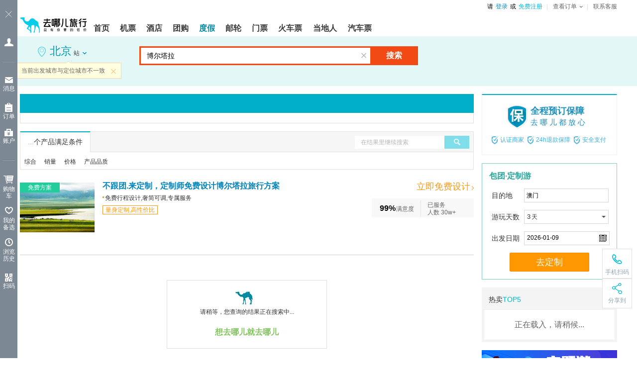

--- FILE ---
content_type: text/html;charset=UTF-8
request_url: https://dujia.qunar.com/pqk/list_%E5%8D%9A%E5%B0%94%E5%A1%94%E6%8B%89_around
body_size: 12481
content:





 





<!DOCTYPE html>
<html xmlns="http://www.w3.org/1999/xhtml">
  <head>
    <meta http-equiv="Content-Type" content="text/html; charset=utf-8" />
    <meta http-equiv="X-UA-Compatible" content="IE=9; IE=8; IE=7; IE=EDGE">
      
          
              <title>博尔塔拉周边游景点推荐_1月博尔塔拉周末游线路_近郊游【去哪儿度假】</title>
              <meta name="keywords" content="博尔塔拉周边游,博尔塔拉周边游推荐,博尔塔拉周边旅游景点推荐,博尔塔拉周边哪里玩,博尔塔拉近郊游,博尔塔拉周边游推荐,博尔塔拉周末游,博尔塔拉周边游线路,1月博尔塔拉周边游,1月博尔塔拉近郊游" />
              <meta name="description" content="去哪儿度假推荐博尔塔拉周边游，1月博尔塔拉近郊游，还有温泉度假、亲子游、摄影灯主题游项目。去哪儿度假是您选择博尔塔拉周边游、近郊游、周末游的好帮手。"/>
              <link rel="canonical" href="//dujia.qunar.com/pqk/list_%E5%8D%9A%E5%B0%94%E5%A1%94%E6%8B%89_around"/>
          
          
      
      
          <link rel="alternate" media="only screen and(max-width: 640px)"     href="http://touch.dujia.qunar.com/we/list.qunar?dep=%E5%8D%9A%E5%B0%94%E5%A1%94%E6%8B%89" >
      
    <link rel="stylesheet" href="//q.qunarzz.com/package/prd/styles/listNew@912384b09a3afebd634723efc661874b.css" />
    <!--[if IE 6]>
    <script type="text/javascript" src="//q.qunarzz.com/js/compatibilityUtils/build/DD_belatedPNG-min.js"></script>
    <script type="text/javascript">
DD_belatedPNG.fix('.png24');
</script>
    <![endif]-->
    <script type="text/javascript">
	var ad_config="520dc7a0,520dc79f,520dc79e,520dc79d,520dc79c,520dc79b";
    
	if(typeof QNR=="undefined"){
	  QNR={};
	}

	if(typeof QNR.List=="undefined"){
	  QNR.List={};
	}

	QNR.List.data={
	  qs_ts:'1767847896818',
	  arounddep:'',
	  visaCity:'',
      linerdep:'',
      portCity:'',      
      shipRegion:'',
      shipCompany:'',
      searchfrom:
    	  
      		
			
			  'all'
			
      	  ,
      linerquery: '',
      dep: '\u5317\u4EAC',
      dep2:'',
      configDep:'',
      configDepNew:'',
      query: '\u535A\u5C14\u5854\u62C9',
      realquery:'',
      type: 'around',
      routeType: '',
      arrive: '',
      sight: '',
      limit: 
                  		
            			
            			  '0,60'
            			
                  	  ,
      subject: '',
      fit: '',
      itineraryday: '',
      play:  '',
      district:'',
      'function':'',
      extendFunction:'',
        longPlanId:'',
      requery:'',
      sight:'',
      price:(''),
      visaType:(''),
      payType:(''),
      hotellv:'',
      feast:'',
      b2c:'',
      groupId:'',
      view:'',
      hotelPlace:'',
      hotelLevel:'',
      hotelType:'',
      hotelId:'',
      traffic:'',
      toprecommend:'',
      subDate:'',
      date:(''),
      company:(''),
      voyageregion:(''),
      hotspring:(''),
      tf: '',
      ex_track: '',
      ti: '',
      tm: '',
      mrk_tg:'',
      sourcepage:'list',
      linerTitle:'',
      source:'',
      kwid:'',
      cooperate:'',
      noShopping:'',
        djtf: '',
        djtm: '',
        hasTuanLines: '',
      originalquery:'',
        userResident:'',
        random:'\x2D1',
        aroundWeight:'1',
        adultNum:'',
        childNum:'',
        visaEmergency:'',
        activities:''
	}
	QNR.List.qtype = 'city';

	QNR.holiday={};
	var dujia_ad_page_id = 'list';

	QNR.List.qsearch = '{"parser":{"analyseResultMap":{"festivals":[],"rankQuery":"博尔塔拉","normalizedDestinations":[{"aroundParent":"","name":"博尔塔拉","parents":[]}],"type":[],"depQueryShopNumDisplay":false,"domestic":true,"function":[],"revised_dep":"北京","hasInspectWords":false,"sightCity":"博尔塔拉","months":[],"formalDestinationNames":["博尔塔拉"],"searchType":0,"destinations":["博尔塔拉"],"longSubject":[],"guaranteed":false,"needComplement":false,"wordExtendsMap":{"province":["新疆"],"region":["西北"]},"areaCode":"boertala","depWordExtendsMap":{"region":["华北"]},"voyageregion":[],"ttsTuanOnly":false,"routeSpanOriginText":[],"departure":["北京"],"drive":false,"isFamousSight":false,"rawQuery":"博尔塔拉","departureOpen":false,"saleNames":[],"freetext":[],"guaranteeQuery":false,"noShopping":false,"qtype":"city","qtypes":"城市","around":false,"realQuery":"博尔塔拉","routeSpan":[],"tuan":false,"isExtensQuery":false,"company":[],"destQuery":"博尔塔拉","routeType":[],"abroad":false,"depAbroad":false,"hotelName":[],"voyageregionFromJourney":[],"visaType":[],"rawdep":"北京","sale":false,"localSight":false,"aliasWordExtendsMap":{},"properties":[],"shipname":[],"promotion":false}}}';
    </script>
      


<script>
    var PROCESS_ENV = 'A';
</script>


      <script>(function(b,a){if(typeof performance === "undefined"){window.performance = {timing:{navigationStart:new Date()}}}b.QNRPER={};QNRPER.__blankTime=new Date();QNRPER.__timeTank=[];__domReady=function(c){if(a.addEventListener){a.addEventListener("DOMContentLoaded",c,false)}else{a.attachEvent("onreadystatechange",c)}};__domReady(function(){var h=a.getElementsByTagName('img'),g=b.innerHeight||a.documentElement.clientHeight,c=b.innerHeight||a.documentElement.clientWidth,f=a.body.clientTop;QNRPER.__domReadyTime=new Date();for(var d in h){var e=h[d];if(e.offsetTop>=f&&e.offsetTop<=f+g&&e.offsetLeft>=0&&e.offsetLeft<=c){e.onload=function(){QNRPER.__timeTank.push(new Date())}}}})})(window,document);</script>

  </head>
  <body>
    <abbr style="display:none;" data-type="qde" id="home_active_dynamic"
          data-main="true"
          data-query="chan=dujia&amp;pg=list&amp;site=qunar&amp;type=dynamic_skinned"
          data-style="width:100%;"
          ></abbr>
    <link data-hfstamp="20260108120856" id="hf-style" data-hffile="header_styles" rel="stylesheet" href="//common.qunarzz.com/hf_qzz/prd/styles/package/header@51b5ed12b0c110af53d69c869f73cbd3.css">

    <div class="q_header q_header_package q_header_max">
	  <div class="q_header_main qunar-assist-screen-nav" data-hfchannel="package" data-hffile="header_main"> <div class="q_header_logo" tabindex="-1"> <a href="http://www.qunar.com/" target="_top" title="去哪儿旅游搜索引擎 Qunar.com" hidefocus="on" aria-label="返回首页" tabindex="0"><img style="height: 54px;" src="https://s.qunarzz.com/f_cms/2021/1638865973476_447461838.png" tabindex="-1" alt="去哪儿旅游搜索引擎 Qunar.com"></a> </div> <div class="q_header_tnav" tabindex="-1"> <ul tabindex="-1"> <!-- <li><a href="javascript:void(0)" onclick="aria.start()" style="color:#333;text-decoration:none;position:relative;" class="q_header_barrier_free">适老化及无障碍</a></li> --> <li id="__loginInfo_u__" class="q_header_username" tabindex="-1"><a href="//user.qunar.com/passport/login.jsp" hidefocus="on" rel="nofollow" tabindex="0">登录</a></li> <li id="__loginInfo_r__" class="q_header_register" tabindex="-1"><a href="//user.qunar.com/passport/register.jsp" hidefocus="on" rel="nofollow" tabindex="0">注册</a></li> <li class="q_header_tnav_omenu" id="__orderInfo_l__" tabindex="-1"> <dl tabindex="-1"> <dt tabindex="-1"><a href="//user.qunar.com/order/query.jsp?ret=http%3A%2F%2Fuser.qunar.com%2Fflight_toolbox.jsp%3Fcatalog%3Downorders%26from%3Dmyorder&jump=0" rel="nofollow" class="q_header_tnav_omenu_link" id="q_header_tnav_omenu_link" tabindex="0"><span class="q_header_tnav_omenu_title" id="__orderInfo_t__">查看订单<b id="__orderInfo_b__" class="qunar-assist-hide"></b></span></a></dt> <dd id="__orderInfo_w__" class="assist-igrone-tbindex" tabindex="-1"> <div class="q_header_tnav_omenu_item" tabindex="-1"><a href="//user.qunar.com/order/query.jsp?ret=http%3A%2F%2Forder.qunar.com%2Fflight%2F%3Ft%3D1" target="_blank" hidefocus="on" rel="nofollow" data-name="__link_orderFlight__" class="q_header_tnav_omenu_m" tabindex="-1"><span class="q_header_tnav_omenu_ordertips" tabindex="-1">机票订单</span></a></div> <div class="q_header_tnav_omenu_item" tabindex="-1"><a href="//user.qunar.com/order/query.jsp?ret=http%3A%2F%2Forder.qunar.com%2Fhotel%2F%3Ffrom%3Dmyorder" target="_blank" hidefocus="on" rel="nofollow" data-name="__link_orderHotel__" class="q_header_tnav_omenu_m" tabindex="-1"><span class="q_header_tnav_omenu_ordertips" tabindex="-1">酒店订单</span></a></div> <div class="q_header_tnav_omenu_item qunar-assist-hide"><a href="//user.qunar.com/order/query.jsp?ret=http%3A%2F%2Forder.qunar.com%2Fapartment?t=1" target="_blank" hidefocus="on" rel="nofollow" data-name="__link_orderApartment__" class="q_header_tnav_omenu_m" tabindex="-1"><span class="q_header_tnav_omenu_ordertips" tabindex="-1">公寓订单</span></a></div> <div class="q_header_tnav_omenu_item qunar-assist-hide"><a href="//user.qunar.com/order/query.jsp?ret=http%3A%2F%2Forder.qunar.com%2Fgroup?t=1" target="_blank" hidefocus="on" rel="nofollow" data-name="__link_orderGroup__" class="q_header_tnav_omenu_m" tabindex="-1"><span class="q_header_tnav_omenu_ordertips" tabindex="-1">团购订单</span></a></div> <div class="q_header_tnav_omenu_item" tabindex="-1"><a href="//user.qunar.com/order/query.jsp?ret=http%3A%2F%2Fdujia.qunar.com%2Fmyorder.jsp%3Ffrom%3Dmyorder" target="_blank" hidefocus="on" rel="nofollow" data-name="__link_orderVacation__" class="q_header_tnav_omenu_m" tabindex="-1"><span class="q_header_tnav_omenu_ordertips" tabindex="-1">度假订单</span></a></div> <div class="q_header_tnav_omenu_item" tabindex="-1"><a href="//user.qunar.com/order/query.jsp?ret=http%3A%2F%2Forder.qunar.com%2Fticket?t=1" target="_blank" hidefocus="on" rel="nofollow" data-name="__link_orderTicket__" class="q_header_tnav_omenu_m" tabindex="-1"><span class="q_header_tnav_omenu_ordertips" tabindex="-1">门票订单</span></a></div> <div class="q_header_tnav_omenu_item" tabindex="-1"><a href="//user.qunar.com/order/query.jsp?ret=http%3A%2F%2Forder.qunar.com%2Ftrain?t=1" target="_blank" hidefocus="on" rel="nofollow" data-name="__link_orderTrain__" class="q_header_tnav_omenu_m" tabindex="-1"><span class="q_header_tnav_omenu_ordertips" tabindex="-1">火车票订单</span></a></div> <div class="q_header_tnav_omenu_item qunar-assist-hide" tabindex="-1"><a href="//user.qunar.com/order/query.jsp?ret=http%3A%2F%2Forder.qunar.com%2Fbus?t=1" target="_blank" hidefocus="on" rel="nofollow" data-name="__link_orderBus__" class="q_header_tnav_omenu_m" tabindex="-1"><span class="q_header_tnav_omenu_ordertips" tabindex="-1">汽车票订单</span></a></div> <div class="q_header_tnav_omenu_item qunar-assist-hide" tabindex="-1"><a href="//user.qunar.com/order/query.jsp?ret=http%3A%2F%2Forder.qunar.com%2Fcar?t=1" target="_blank" hidefocus="on" rel="nofollow" data-name="__link_orderCar__" class="q_header_tnav_omenu_m" tabindex="-1"><span class="q_header_tnav_omenu_ordertips" tabindex="-1">车车订单</span></a></div> <div class="q_header_tnav_omenu_item qunar-assist-hide" tabindex="-1"><a href="//user.qunar.com/order/query.jsp?ret=http%3A%2F%2Forder.qunar.com%2Fqmall?t=1" target="_blank" hidefocus="on" rel="nofollow" data-name="__link_orderQmall__" class="q_header_tnav_omenu_m" tabindex="-1"><span class="q_header_tnav_omenu_ordertips" tabindex="-1">Q商城订单</span></a></div> <div class="q_header_tnav_omenu_item qunar-assist-hide" tabindex="-1"><a href="//user.qunar.com/order/query.jsp?ret=http%3A%2F%2Forder.qunar.com%2Flocal?t=1" target="_blank" hidefocus="on" rel="nofollow" data-name="__link_orderDdr__" class="q_header_tnav_omenu_m" tabindex="-1"><span class="q_header_tnav_omenu_ordertips" tabindex="-1">当地人订单</span></a></div> <div class="q_header_tnav_omenu_item qunar-assist-hide" tabindex="-1"><a href="//user.qunar.com/order/query.jsp?ret=http%3A%2F%2Forder.qunar.com%2Fpay?t=1" target="_blank" hidefocus="on" rel="nofollow" data-name="__link_orderDdr__" class="q_header_tnav_omenu_m" tabindex="-1"><span class="q_header_tnav_omenu_ordertips" tabindex="-1">金融订单</span></a></div> <div class="q_header_tnav_omenu_item qunar-assist-hide" tabindex="-1"><a href="//user.qunar.com/order/query.jsp?ret=http%3A%2F%2Forder.qunar.com%2Fpay?t=1" target="_blank" hidefocus="on" rel="nofollow" data-name="__link_orderDdr__" id="__tnav_card_order__" class="q_header_tnav_omenu_m" tabindex="-1"><span class="q_header_tnav_omenu_ordertips" tabindex="-1">礼品卡订单</span></a></div> </dd> </dl> </li> <li class="last"><a href="http://help.qunar.com/" target="_top" rel="nofollow" id="__link_contact__" tabindex="-1">联系客服</a> </li> </ul> </div> <div class="q_header_mnav qunar-assist-hide"> <ul> <li class="qhf_home"> <a href="//www.qunar.com/" target="_top" hidefocus="on" id="__link_home__" class="q_header_navlink"><span><b>首页</b></span></a> </li> <li class="qhf_flight"> <a href="//flight.qunar.com/" target="_top" hidefocus="on" id="__link_flight__" class="q_header_navlink"><span><b>机票</b></span></a> </li> <li class="qhf_hotel"> <a href="//hotel.qunar.com/" target="_top" hidefocus="on" id="__link_hotel__" class="q_header_navlink"><span><b>酒店</b></span></a> </li> <li class="qhf_tuan"> <a href="//tuan.qunar.com/vc/index.php?category=all" rel="nofollow" target="_top" hidefocus="on" id="__link_tuan__" class="q_header_navlink"><span><b>团购</b></span></a> </li> <li class="qhf_package"> <a href="//dujia.qunar.com/" target="_top" hidefocus="on" id="__link_package__" class="q_header_navlink"><span><b>度假</b></span></a> </li> <li class="qhf_youlun"> <a href="//dujia.qunar.com/pqkd/nalist_%E9%82%AE%E8%BD%AE_liner" rel="nofollow" target="_top" hidefocus="on" id="__link_youlun__" class="q_header_navlink"><span><b>邮轮</b></span></a> </li> <li class="qhf_piao"> <a href="//piao.qunar.com/" target="_top" hidefocus="on" id="__link_piao__" class="q_header_navlink"><span><b>门票</b></span></a> </li> <li class="qhf_train"> <a href="//train.qunar.com/" target="_top" hidefocus="on" id="__link_train__" class="q_header_navlink"><span><b>火车票</b></span></a> </li> <!-- <li class="qhf_travel"> <a href="//travel.qunar.com/?from=header" target="_top" hidefocus="on" id="__link_travel__" class="q_header_navlink"><span><b>攻略</b></span></a> </li> --> <!-- <li class="qhf_gongyu"> <a href="http://gongyu.qunar.com/" target="_top" hidefocus="on" id="__link_gongyu__" class="q_header_navlink"><span><b>公寓</b></span></a> </li> --> <li class="qhf_ddr"> <a href="//i.qunar.com/" target="_top" hidefocus="on" id="__link_ddr__" class="q_header_navlink q_header_navlink_ddr"><span><b>当地人</b></span></a> </li> <li class="qhf_bus"> <a href="http://bus.qunar.com/" target="_top" hidefocus="on" id="__link_bus__" class="q_header_navlink"><span><b>汽车票</b></span></a> </li> <!-- <li class="qhf_haiwai"> <a href="http://haiwai.qunar.com/" rel="nofollow" target="_top" hidefocus="on" id="__link_haiwai__" class="q_header_navlink"><span><b>境外</b></span></a> </li> --> <!-- <li class="qhf_navmore" id="__header_navmore__"> <a href="javascript:void(0)" rel="nofollow" target="_top" hidefocus="on" class="q_header_navlink q_header_navlink_more"><span><b>更多</b></span><i></i></a> <div class="q_header_navmore-con" id="__header_navmore_con__"> <a href="http://haiwai.qunar.com/" rel="nofollow" target="_top" hidefocus="on" id="__link_haiwai_navmore__" class="q_header_navlink"><span><b>境外</b></span></a> <a href="http://bao.qunar.com/?from=tierone_nav_pc" rel="nofollow" target="_top" hidefocus="on" id="__link_card_navmore__" class="q_header_navlink"><span><b>保险</b></span></a> <a href="//jr.qunar.com/ious/index.htm" rel="nofollow" target="_top" hidefocus="on" id="__link_jr_navmore__" class="q_header_navlink"><span><b>金融</b></span></a> </div> </li> --> <!-- <li class="qhf_card"> <a href="http://bao.qunar.com/?from=tierone_nav_pc" rel="nofollow" target="_top" hidefocus="on" id="__link_card__" class="q_header_navlink"><span><b>保险</b></span></a> </li> --> <!-- <li class="qhf_jr"> <a href="//jr.qunar.com/ious/index.htm" rel="nofollow" target="_top" hidefocus="on" id="__link_jr__" class="q_header_navlink"><span><b>金融</b></span></a> </li> --> </ul> <div id="__header_nav_tags__" class="q_header_tags"> <!-- <img src="//source.qunarzz.com/common/hf/tags/quanjia.gif" class="qhf_tag_gongyu"> --> <img src="//source.qunarzz.com/common/hf/tags/mp-daytrip.png" class="qhf_tag_piao"> <!-- <img src="//s.qunarzz.com/package/header/summer-promotion.png" class="qhf_tag_package"> --> <img src="//source.qunarzz.com/common/hf/tags/local.gif" class="qhf_tag_local"> <!-- <img src="//source.qunarzz.com/common/hf/tags/insure.gif" class="qhf_tag_card"> --> <!-- <img src="//s.qunarzz.com/m_bus_search/images/bus.png" class="qhf_tag_bjcx"> --> <!-- <img src="//source.qunarzz.com/common/hf/tags/jr_v1.gif" class="qhf_tag_jr"> --> <!-- <img src="//source.qunarzz.com/common/hf/tags/car.gif" class="qhf_tag_car"> --> <!-- <img src="//source.qunarzz.com/common/hf/tags/haiwai.gif" class="qhf_tag_haiwai"> --> </div> <!--div class="q_header_aside" id="__header_aside_flight__" style="left: -35px"> <a href="//flight.qunar.com/?from=header">机票预定</a> <a href="//touch.qunar.com/flight/seat/desktop?from=header">在线选座</a> <span class="q_header_blank"></span> </div--> <div class="q_header_aside" id="__header_aside_package__" style="left:124px;"> <a href="//dujia.qunar.com/?tf=djnavkj_index" rel="nofollow"><span>度假首页</span></a> <a href="//i.qunar.com/?tf=djnavkj_haiwaiwanle" rel="nofollow"><span>海外玩乐</span></a> <a href="//fh.dujia.qunar.com/?tf=package" rel="nofollow"><span>自由行</span></a> <a href="//dujia.qunar.com/p/abroad/?tf=djnavkj_abroad"><span>出境游</span></a> <a href="//dujia.qunar.com/tejia/?tf=djnavkj_tejia" rel="nofollow"><span>特卖</span></a> <a href="//dujia.qunar.com/p/around/?tf=djnavkj_around"><span>周边游</span></a> <a href="//dujia.qunar.com/p/youlun/?tf=djnavkj_youlun" rel="nofollow"><span>邮轮</span></a> <a href="//dujia.qunar.com/visa/?tf=djnavkj_visa"><span>签证</span></a> <a href="//dujia.qunar.com/global/?tf=djnavkj_haiwaigouwu" rel="nofollow" class="qhf_hot"><span>海外购物</span><i class="qhf_hot"></i></a> <a href="//diy.dujia.qunar.com/?tf=djnavkj_diy" rel="nofollow"><span>包团·定制</span></a> <!-- <a href="//dujia.qunar.com/ins/agg/index.qnr?tf=dj_ins" rel="nofollow"><span>旅行保险</span><i class="new"></i></a> --> <!-- <a href="//dujia.qunar.com/p/domestic/?tf=djnavkj_domestic"><span>国内游</span></a> --> <!-- <a href="//dujia.qunar.com/p/tuan/?tf=djnavkj_tuan"><span>团购</span></a> --> <span class="q_header_blank"></span> </div> <div class="q_header_aside" id="__header_aside_travel__" style="left:353px;"> <a href="http://travel.qunar.com/?from=header"><span>攻略首页</span></a> <a href="http://travel.qunar.com/travelbook/list.htm?order=hot_heat"><span>攻略库</span></a> <a href="http://travel.qunar.com/place/?from=header"><span>目的地</span></a> <!--<a href="http://travel.qunar.com/bbs/?from=header"><span>论坛</span></a>--> <a href="http://travel.qunar.com/plan/first?from=header" rel="nofollow"><span>创建行程</span></a> <a href="http://travel.qunar.com/youji/create?from=header" rel="nofollow" class="qhf_hot"><span>发表游记</span><i class="qhf_hot"></i></a> <!-- <a href="http://guide.qunar.com/" rel="nofollow"><span>骆驼书</span></a> --> <a href="//travel.qunar.com/travelbook/creator/apply?source=qunar_first"><span>创作者平台</span></a> <span class="q_header_blank"></span> </div> <div class="q_header_aside" id="__header_aside_piao__" style="left:230px;"> <a href="http://piao.qunar.com/"><span>境内门票</span></a> <a href="http://piao.qunar.com/daytrip/list.htm" class="qhf_hot"><span>品质一日游</span><i class="qhf_hot"></i></a> <!-- <a href="http://piao.qunar.com/overseas/"><span>玩转海外</span></a> --> <!-- <a href="http://piao.qunar.com/topic/gat1409.htm"><span>港澳台门票</span></a> --> <a href="http://piao.qunar.com/ticket/vista.htm" rel="nofollow"><span>地图找景点</span></a> <span class="q_header_blank"></span> </div> <div class="q_header_aside" id="__header_aside_tuan__" style="left:71px"> <a href="//tuan.qunar.com/vc/index.php?category=all" rel="nofollow"><span>度假团购</span></a> <!-- <a href="http://tuan.qunar.com/#PAGE/L2JzbmVzL3R1YW5XZWIvbGlzdA__/category/aG90ZWw_"><span>酒店团购</span></a> --> <a href="//tuan.qunar.com/vc/index.php?category=around" rel="nofollow"><span>周边休闲</span></a> <a href="//tuan.qunar.com/vc/index.php?category=travel_d" rel="nofollow"><span>长线游</span></a> <span class="q_header_blank"></span> </div> <!-- <div class="q_header_aside" id="__header_aside_jr__" style="left:750px"> <a href="//jr.qunar.com/ious/index.htm" rel="nofollow"><span>拿去花</span></a> <a href="http://bao.qunar.com/?from=qunar_nav_pc" rel="nofollow"><span>保险商城</span></a> <span class="q_header_blank" style="left: 54px;"></span> </div> --> <div class="q_header_aside" id="__header_aside_ddr__" style="left:406px"> <a href="http://i.qunar.com?tf=ejsy" rel="nofollow"><span>当地人首页</span></a> <a href="http://i.qunar.com/web/search/index?q=%E5%87%BA%E5%A2%83WiFi&tf=ejcjwf" rel="nofollow" class="qhf_hot"><span>出境WiFi</span><i class="qhf_hot"></i></a> <a href="http://i.qunar.com/web/search/index?q=%E6%97%85%E6%B8%B8%E5%8C%85%E8%BD%A6&tf=ejlybc" rel="nofollow"><span>旅游包车</span></a> <a href="http://i.qunar.com/web/search/index?tm=i02&q=%E4%B8%80%E6%97%A5%E6%B8%B8&tf=ejyry" rel="nofollow"><span>一日游</span></a> <a href="http://i.qunar.com/web/search/index?q=%E5%AF%BC%E6%B8%B8%E8%AE%B2%E8%A7%A3&tf=ejdyjj" rel="nofollow"><span>导游讲解</span></a> <a href="http://i.qunar.com/web/search/index?q=%E4%BA%A4%E9%80%9A%E5%8D%A1&tf=ejjtk" rel="nofollow"><span>交通卡</span></a> <span class="q_header_blank q_header_blank_ddr"></span> </div> <div class="q_header_aside" id="__header_aside_car__" style="left:476px"> <a href="//zuche.qunar.com/index#channelID=14456" rel="nofollow" class="qhf_hot"><span>国内租车</span><i class="new"></i></a> <a href="http://car.ctrip.com/hwzijia?channelid=16033&allianceid=811740&sid=1373418" rel="nofollow" class="qhf_hot"><span>境外租车</span><i class="qhf_hot"></i></a> <a href="http://haiwai.qunar.com/web/och/index?channelid=14314" rel="nofollow"><span>国际接送机</span></a> <span class="q_header_blank"></span> </div> </div> <a class="q_header_app_logo" href="http://app.qunar.com/" rel="nofollow" tabindex="-1"></a>
</div>
<script type="text/javascript" src="//s.qunarzz.com/common/assist/202112151733/qunar-assist.js"></script> <script id="hf-script" src="//common.qunarzz.com/hf_qzz/prd/scripts/default/header_main@8c67db353ab8cc748e9b9421a10e62bf.js"></script> <!--[if lte IE 8]> <link data-hfstamp="20260108120856" id="static-style" data-hffile="header_main" rel="stylesheet" href="//common.qunarzz.com/static/ie_guide/prd/styles/index.min.css"> <script id="static-script" src="//common.qunarzz.com/static/ie_guide/prd/scripts/index.min.js"></script> <![endif]--> <script id="header-script" src="//common.qunarzz.com/static/header/prd/scripts/index.min.js"></script>
<script id="hf-script-exec" type="text/javascript">
(function() { QNR.TAB = "package"; var userstatus = QNR.QUstatus; userstatus.run({ 'u' : '__loginInfo_u__', 't' : '__loginInfo_t__', 'l' : '__loginInfo_l__', 'r' : '__loginInfo_r__' });
})();
QNR.hfUtils.setNav('package')
</script>

	  





<style type="text/css">
    
</style>
<div class="p_nav">
    <div class="p_nav_ct">
        <ul>
            
        </ul>
    </div>
</div>
    </div>
	 





    <div class="m-tsearch m-tsearch-list">
        










    
    
    


<div class="conbox" id="_DJSearch_">
	<div class="m-city" item="searchDep">
		<div class="cityinfo" item="depCity">
			<span class="curcity">
				<i class="icon idesp"></i>
				<em class="cname" item="startCity" id="startCity" title="北京">北京</em>
				<span class="txt" item="type">站</span>
				<i class="iarr"></i>
			</span>
		</div>
        
            
            
                <div class="citytip cf" item="depTip" data-show="1">
            
        
			<i class="iarr"></i>
			<a href="#" class="close" item="close">关闭</a>
			<div class="tipcon" item="tip">请选择出发城市</div>
		</div>
		<div class="citytip cf" id="diffDepTip" style="display:none;">
			<i class="iarr"></i>
			<a href="javascript:;" class="close" id="diffClose">关闭</a>
			<div class="tipcon" id="diffTip">当前出发城市与定位城市不一致</div>
		</div>
		<script>
			if(typeof DJSwitch === "undefined"){
				DJSwitch = {};
			}
			DJSwitch['djtf'] = 'label,depConfig';
			DJSwitch['djtm'] = 'dep';
			DJSwitch['diff_ip'] = '俄亥俄州';
		</script>
		<div class="m-city-suggest" item="depHotCity">
			<a href="#" class="btn-close" item="close"></a>

			<div class="unit-history" item="depHistory">
				<h3 class="unit-seahd">最近切换城市</h3>
				<div class="history" item="list">
					<a href="#">丽江</a>
					<a href="#">大理</a>
					<a href="#">丽江古城</a>
					<a href="#">昆明</a>
					<a href="#">玉龙雪山</a>
					<a href="#">石林</a>
					<a href="#">厦门</a>
					<a href="#">杭州</a>
					<span class="empty">占位空标签</span>
					<a href="#" class="clearhistory">清空历史记录</a>
				</div>
			</div>

			<div class="scity scity2" item="depSearch">
				<div class="cf">
					<span class="t">搜索城市</span>
					<input type="text" class="input-city" placeholder="支持汉字、首字母查询" item="key">
				</div>
				<div class="scity-result" item="result" style="display:none;">
				</div>
			</div>

			<ul class="citytab cf" item="tabBtns">
			<li class="citytab-item"><a href="#" class="on">国内出发</a></li>
			<li class="citytab-item"><a href="#">国外出发</a></li>
		</ul>
		<div item="tabCons">
			<div tab-content="domestic">
				<ul class="tabs cf" item="depTabs">
				</ul>
				<div class="tab-select m-panel city-loading" item="depCityList">
					<div item="list"></div>
					<div class="panel-scroll" item="scrollbar">
						<div class="panel-scroll-handler" item="handler"></div>
					</div>
				</div>
			</div>
			<div tab-content="abroad" style="display:none">
				<ul class="tabs cf" item="depTabs">
				</ul>
				<div class="tab-select m-panel city-loading" item="depCityList">
					<div item="list"></div>
					<div class="panel-scroll" item="scrollbar">
						<div class="panel-scroll-handler" item="handler"></div>
					</div>
				</div>
			</div>
		</div>
		</div>
		<div id="dep-template" style="display:none"><a href="/pd/list_{dep}">{dep}</a></div>
		<a href="//dujia.qunar.com/p/around?tf=index_around" target="_blank" class="goin">进入<em item="startCity" title="北京">北京</em>周边/当地游</a>
	</div>
	<div class="m-search">
		<!-- <div class="cf " item="searchAction"> -->
		<div class="cf no-need-num" item="searchAction">
			<div class="m-search-form" item="searchBox">
			  <input type="text" placeholder="请输入目的地、主题或关键词" value="" class="text-ct" id="arriveSearchText" item="text">
			  <a href="#" class="clear-input" item="clear">清空输入框</a>
			  <div class="select-tip" item="selectTip">
				<a href="javascript:void(0)" class="select-trigger"><i class="arr"></i></a>
				<span class="select-curva">邮轮航线</span>
			  </div>
				<!-- 
					<div class="search-people-box">
						<div class="search-people">
							<span class="search-people-text">选择出行人数</span>
							<i class="iarr"></i>
						</div>
						<div class="search-people-container">
							<span class="search-adult-num-container search-adult-contailer">
								<var class="tag">成人</var>
								<input type="text" name="searchAdultCount" class="textbox search-adult-num" autocomplete="false" value="0" style="display:none">
							</span>
							<span class="search-child-num-container search-child-contailer">
								<var class="tag">儿童(2-12岁)</var>
								<input type="text" name="searchChildCount" class="textbox search-child-num" autocomplete="false" value="0" style="display:none">
							</span>
						</div>
					</div>
				 -->
			  <a href="#" class="btn-search" item="commit">搜索</a>
			</div>

			<div class="hsch-trigger" ui-item="super-btn">
				高级搜索<i class="iarr"></i>
			</div>

		</div>

		<div class="m-search-hotsug" item="searchQuery">
			<a href="javascript:void(0)" class="btn-close" item="close">关闭</a>

			<div class="unit-history" item="history">
				<h3 class="unit-seahd">您最近搜索</h3>
				<div class="history cf" item="list">
					<a href="#">丽江</a>
					<a href="#">大理</a>
					<a href="#">丽江古城</a>
					<span class="empty">为清空历史占位</span>
					<a href="#" class="clearhistory">清除历史记录</a>
				</div>
			</div>

			<h3 class="unit-seahd">热门搜索</h3>
			<dl class="unit" item="hotList"></dl>
		</div>

		<div class="m-search-ingsug" item="searchSuggest">
			<ul class="suglist" item="list">
			</ul>			
		</div>

		<div class="search-hot cf" item="searchHot">
			<div class="search-hot-tit">正在热搜:</div>
			<div class="search-hot-con">
				<div class="hot-word" item="hotLine">
					
				</div>
			</div>
		</div>
	</div>
	<dujia_ad style="display:none;" data-type="dujia_ad" data-id="topSearchRight"></dujia_ad>
</div>
    </div>
	<div class="wrap">     
      <div class="pagecont">

        
        <div class="changebox">
          <div class="topad">
				<div class="topad-in">
					<abbr style="display:none;" data-type="qde" data-query="chan=dujia&pg=list&pos=top&site=qunar&size=970x85" data-style="width:100%;" id="topAd">
              </abbr>
				</div>              
          </div>
          <div class="m-filter" id="type-filter"></div>
        </div>
          <div class="sidebar">              
              <div id="" class="m-cert">
                  <ul class="certlist cf">
                      <li class="item1">
						  <a href="http://www.qunar.com/xiaobao/dujia.html" target="_blank" class="cf">
							  <div class="icon"></div>
							  <div class="info">
								  <h3 class="t">全程预订保障</h3>
								  <p class="c">去哪儿都放心</p>
							  </div>
						  </a>
                      </li>
                      <li class="item2 cf">
                          <div class="icon"></div>
                          <div class="info">
                              <h3 class="t">认证商家</h3>
                          </div>
                      </li>
                      <li class="item3 cf">
                          <div class="icon"></div>
                          <div class="info">
                              <h3 class="t">24h退款保障</h3>
                          </div>
                      </li>
                      <li class="item4 cf">
                          <div class="icon"></div>
                          <div class="info">
                              <h3 class="t">安全支付</h3>
                          </div>
                      </li>
                  </ul>
              </div>
              <div id="CTBlistRight" style="display:none;"></div>
			  <div class="m-sale" id="rightsideAd_top" style="display: none;">>
                  <abbr style="display: none;" data-type="qad" data-query="vatafrom=\u5317\u4EAC&amp;vatacon=\u535A\u5C14\u5854\u62C9&amp;vataposition=QNR_ZWE%3D_CN&amp;tag=2&amp;rows=1&amp;cur_page_num=0&amp;rep=1&amp;f=s" data-style="width:100%;" id="QAD_bottomtop"></abbr>
              </div>
              <div class="m-guide" id="query-guide" style="display: none"></div>
              <div id="leftSideAd_title" class="" style="display:none;"></div>
              <div id="leftSideContainer" class="m-imgad" style="display:none;">
				  <div class="m-imgad-inner">
					<abbr style="display:none;" id="leftSideAd" data-type="qde" data-query="chan=dujia&amp;pg=list&amp;pos=left&amp;site=qunar&amp;size=272x272" data-style="width:100%;">
                  </abbr>
				  </div>	                  
              </div>
              <div id="vpasrlist" style="display: none;"></div>
              <div id="rightsideAd_now" class="" style="display: none;">
                  <abbr style="display: none;" data-type="qad" data-query="vataposition=QNR_NDY%3D_CN&amp;tag=2&amp;rows=4&amp;cur_page_num=0&amp;rep=1&amp;f=s" data-style="width:100%;" id="rightsideAd_n"> </abbr>
              </div>
              <div id="ShuttleMachine" data-default="jieji" data-position="right" data-date="1767847896818" data-width="" data-margin="" data-zindex="" style="display:none;"></div>
              <div id="lines-rank" class="sidebar-box m-hots">
                  <div class="box-hd cf"><span class="name" item="title">热卖<i class="en">TOP5</i></span></div>
                  <ul class="box-bd">
                      <li class="list-loading">正在载入，请稍候...</li>
                  </ul>
              </div>
              <div class="imgtxt-item">
                  <div class="imgbox">
                      <a href="//zt.dujia.qunar.com/theme/publicity/pc.php" target="_blank">
                          <img src="//s.qunarzz.com/package/list/zty-entry.jpg" alt="主题游招商" class="zty-entry">
                      </a>
                  </div>
              </div>
          </div>
          <div class="pagemain">
              <div id="filter-shortcuts">
                  <div id="quick-filter"></div>
              </div>
              <div class="m-list">
                  <div id="PageList">
                      <dujia_ad style="display:none;" data-type="dujia_ad" data-id="before_main_list_new"></dujia_ad>
                      <div class="js_ticketcard" style="display:none;"></div>
                      <div class="js_firestorm" style="display:none;"></div>
                      <div class="js_promotion" style="display:none;"></div>
                      <div id="lar_promotion" style="display:none;"></div>
                      <div id="main-list">
                          <div id="loadingDiv" class="b_loading">
                            <div class="e_loading">
                                <div class="img"><img width="50" height="30" id="flashAdImg" src="//source.qunarzz.com/package/home/2015/loading.gif" alt="loading"></div>
                                <p class="msg">请稍等，您查询的结果正在搜索中...</p>
                                <p class="msg2">想去哪儿就去哪儿</p>
                            </div>
                            <p class="msg3"> 如果您在60秒后仍无法看到搜索结果，请同时按下键盘上的<b>Ctrl+F5</b>强制刷新页面</p>
                          </div>
                      </div>
                  </div>
              </div>

              <div class="pagination" id="pager"></div>
              <div class="m-qnlink" >
                  <div class="hd" id="jpADtitle" style="display: none;">去哪儿网广告推荐</div>
                  <div class="bd">
                      <abbr style="display:none;" data-type="qde_text" id="BottomQdeText" data-query="chan=dujia&pg=home&pos=bottom&site=qunar&type=Super_Zililink" data-style="width:100%;margin-bottom:16px;height: 166px;" data-adurl="/qadjs3.nghtml">
                      </abbr>
                  </div>
              </div>
          </div>
		  <div class="ftad">
			<div class="ftad-in">
				<abbr style="display:none;" data-type="qde" id="bottomAd" data-query="chan=dujia&amp;pg=list&amp;pos=bottom&amp;site=qunar&amp;size=970x85" data-style="width:100%;">
</abbr>
			</div>
			
		</div>
          <div class="clear"></div>
      </div>

	</div>
    <div class="qn_footer">
        <div class="inner">
            		<style type="text/css">
			.qn_footer .copyright {padding:7px 0 0;line-height:22px;margin: 0;}
			.qn_footer .copyright span,.qn_footer .copyright a,.qn_footer .copyright a:visited{margin-right:7px;padding:2px 0;color:#999;text-decoration: none;}
			.qn_footer .copyright .s24{background:url(//source.qunarzz.com/common/hf/24h.png) no-repeat left center;padding-left:20px;}

			.qn_footer .fh-about{display: inline-block;*zoom:1;*display:inline;width:110px;text-align:left;border:1px solid transparent;_border:0;_padding:1px;white-space:nowrap;}
			.qn_footer .fh-about a{padding-left:6px;}
			.qn_footer .fh-about .about-link{margin:0;*zoom:1;}
			.qn_footer .fh-about.hover{border:1px solid #ddd;padding:0;z-index: 999;background: #fff;}
			.qn_footer .fh-about.hover .about-link{color:#ff9e5e;margin:0;}
			.qn_footer .fh-about.hover .fh-list{display: block !important;}
			.qn_footer .fh-about .fh-list{position: absolute;left:-1px;bottom:22px;border:1px solid #ddd;background: #fff;width:110px;display:none;white-space:normal;}
			.qn_footer .fh-about .fh-list a{display: block;margin:0;*margin:0 !important;*width: 70%;}
			.qn_footer .fh-about .fh-list a:hover{color:#666;background: #e2e2e2;*background:#fff;*color:#ff9e5e;}
			.qn_footer .fh-about i{font-size:0;background:url(//source.qunarzz.com/common/hf/arc.png) no-repeat left bottom;width:7px;height:4px;display: inline-block;*display:inline;*zoom:1;margin:0 0 2px 3px;}
			.qn_footer .fh-about.hover i{background-position:0 0;}
			.qn_footer .fh-list-wrapper{height:0;position:relative;z-index: 999;*float: left;}

			.qn_footer { clear: both; margin: 0 auto; padding: 15px 0 25px; width: 979px; line-height: 1.231; font-family: Arial, Helvetica, sans-serif; font-size: 12px; color: #848484;}
			.qn_footer .inner { text-align: right; }
			.qn_footer .gs { float: right; margin: 0 20px 0 0; }
			.qn_footer .cr { margin-right: 0; padding-bottom: 11px;text-align:center;}
			.qn_footer .links { margin: 0; padding: 2px 0 0; list-style: none;color:#999;display:block; }
			.qn_footer .links span{*display:inline;*zoom:1;}
			.qn_footer .links a,
			.qn_footer .links a:visited { padding: 0 5px;margin:0; text-decoration: none; color: #999;display:inline-block;*zoom:1;*display:inline;height:22px;line-height: 22px;white-space:nowrap; }
			.qn_footer .links a:hover { color: #f60; }
			.qn_footer .links a.hl,
			.qn_footer .links a.hl:visited { color: #ff5555; }
			.qn_footer .clr{clear:both;height:0;overflow:hidden;}

			.qn_footer .f_imglist{margin-bottom:10px;float:left;position: relative;left: 50%;}
			.qn_footer .f_imglist ul{margin:0 auto;padding-bottom:4px;overflow:hidden;position: relative;left: -50%;}
			.qn_footer .f_imglist li{float:left;margin-right:10px;display:inline;}
			.qn_footer .f_imglist li a{display:block;width:100%;height:30px;}
			.qn_footer .f_imglist li a span,.qn_footer .f_imglist li.f_icon_pata span{position:relative;z-index:-1;color:#0086A0;}
			.qn_footer .f_imglist .f_icon_cnnic{width:88px;height:30px;background:url(//source.qunarzz.com/common/hf/footer_v10.png) -431px 0 no-repeat;margin-right:0;}
			.qn_footer .f_imglist .f_icon_ec{width:87px;height:30px;background:url(//source.qunarzz.com/common/hf/footer_v10.png) -339px 0 no-repeat;}
			.qn_footer .f_imglist .f_icon_beian{width:78px;height:30px;background:url(//source.qunarzz.com/common/hf/footer_v10.png) -256px 0 no-repeat;}
			.qn_footer .f_imglist .f_icon_itrust{width:91px;height:30px;background:url(//source.qunarzz.com/common/hf/footer_v10.png) -160px 0 no-repeat;}
			.qn_footer .f_imglist .f_icon_pci{width:49px;height:30px;background:url(//source.qunarzz.com/common/hf/footer_v10.png) -106px 0 no-repeat;}
			.qn_footer .f_imglist .f_icon_verisign{width:101px;height:30px;background:url(//source.qunarzz.com/common/hf/footer_v10.png) 0 0 no-repeat;}
			.qn_footer .f_imglist .f_icon_jubaocenter{width:87px;height:30px;background:url(//picbed.qunarzz.com/b7a21dd65d899f5ef3e81abee2ef8842.png) -523px 0 no-repeat;}
			.qn_footer .f_imglist .f_icon_cntrust{width:97px;height:30px;background:url(//picbed.qunarzz.com/b7a21dd65d899f5ef3e81abee2ef8842.png) -613px 0 no-repeat;}

			.seo { border-top: 1px solid #ddd; }
			.seo .seo_links { clear: both; margin: 10px 0 0; padding: 0; color: #a7a7a7; }
			.seo .seo_links a,
			.seo .seo_links a:visited { margin-right: 6px; text-decoration: none; color: #a7a7a7; }
			.seo .seo_links dt { float: left; padding-left: 25px; font-weight: 700; }
			.seo .seo_links dd { margin-left: 88px; padding: 0; word-spacing: 5px; }
			.seo .seo_links dd span { float: left; margin-right: 6px; white-space: nowrap; }
			.seo .seo_links dd .clr { clear: both; height: 0; overflow: hidden; }
		</style>
		<div class="cr">
			<div class="links">
				<div class="fh-about" onmouseover="this.className+=' hover'" onmouseout="this.className=this.className.replace(/\shover/g,'')"><a href="http://www.qunar.com/site/zh/Qunar.in.China_1.2.shtml" target="_blank" rel="nofollow" class="about-link">关于Qunar.com</a><i></i><div class="fh-list-wrapper"><div class="fh-list"> <a href="http://www.qunar.com/site/zh/ContactUs_3.shtml" target="_blank" rel="nofollow">联系我们</a>  <a href="http://www.qunar.com/site/zh/Rules.shtml" target="_blank" rel="nofollow">用户协议</a> <a href="http://www.qunar.com/site/zh/Question_7.shtml" target="_blank" rel="nofollow">常见问题</a><a href="http://www.qunar.com/site/zh/Links_8.shtml" target="_blank" rel="nofollow">友情链接</a></div></div></div><span>|</span><a href="http://www.qunar.com/site/zh/Cooperate_4.shtml" target="_blank" rel="nofollow">业务合作</a><span>|</span><a href="//app.mokahr.com/apply/qunar/4206" target="_blank" rel="nofollow">加入我们</a><span>|</span><a href="http://help.qunar.com/complaint.html" class="" target="_blank" rel="nofollow">"严重违规失信"专项整治举报</a><span>|</span><a href="http://security.qunar.com"   target="_blank" rel="nofollow">安全中心</a><span>|</span><a href="http://www.qunar.com/commonweal/index.html" rel="nofollow" target="_blank" >星骆驼公益</a><span>|</span><a href="http://www.qunar.com/site/en/Qunar.in.China_1.1.shtml" target="_blank" rel="nofollow">About Us</a><span>|</span><a href="https://group.trip.com/" target="_blank" rel="nofollow">Trip.com Group</a>
			</div>
			<p class="copyright"><span>Copyright &copy;2021 Qunar.com</span><a href="http://www.beian.gov.cn/portal/recordQuery?token=9851cd51-44d0-4a7d-9b37-c5c74a9236da" target="_blank" rel="nofollow">京公网安备11010802030542</a><a href="https://beian.miit.gov.cn/" target="_blank" rel="nofollow">京ICP备05021087号</a><a href="http://www.qunar.com/site/company_icp.htm" target="_blank" rel="nofollow">京ICP证060856号</a><a href="http://www.qunar.com/site/company_info.htm" target="_blank" rel="nofollow">营业执照信息</a><a href="http://www.qunar.com/site/company_drug_info.htm" target="_blank" rel="nofollow">互联网药品信息服务资格证：(京)-非经营性-2016-0110</a><span class="s24">去哪儿网投诉、咨询热线电话95117</span><span>举报、投诉邮箱: tousu@qunar.com</span><span>全国旅游投诉热线: 12345</span></p>
			<p class="copyright"><span>未成年人/违法和不良信息/算法推荐举报电话：010-59606977</span><span>未成年人/违法和不良信息/算法推荐举报邮箱：tousu@qunar.com</span></p>
		</div>
		<div class="f_imglist">
			<ul>
				<li><img src="//s.qunarzz.com/f_cms/2022/1642594269680_633725513.png" height="30" /></li>
				<li><a href="//cn.globalsign.com/" target="_blank" rel="nofollow"><img src="//s.qunarzz.com/hf/approve/globalsign.gif" height="30" /></a></li>
				<li class="f_icon_pci"><a href="http://qimgs.qunarzz.com/wpf_newmpic_001/0fcbeeff812c27178978f893554b9d9a.pdf" target="_blank" rel="nofollow" title="去哪儿网通过PCI认证"></a></li>
				<!-- <li class="f_icon_itrust"><a href="http://www.itrust.org.cn/yz/pjwx.asp?wm=1786892425" target="_blank" rel="nofollow" title="信用编码：1786892425"></a></li>
				<li class="f_icon_beian"><a href="http://www.hd315.gov.cn/beian/view.asp?bianhao=010202007112700003" target="_blank" rel="nofollow" title="经营性网站备案信息"></a></li>
				<li class="f_icon_cnnic"><a href="//ss.knet.cn/verifyseal.dll?sn=e131022110100429697dhp000000&ct=df&a=1&pa=500267" target="_blank" rel="nofollow" title="可信网站身份验证"></a></li> -->
				<li class="f_icon_jubaocenter"><a href="http://www.12377.cn/" target="_blank" rel="nofollow" title="违法和不良信息举报中心"></a></li>
				<li class="f_icon_cntrust"><a href="https://www.creditchina.gov.cn/" target="_blank" rel="nofollow" title="信用中国"></a></li>
			</ul>
			<div class="clr"></div>
		</div>
		<script> (function(){var i = new Image(); i.src = "//user.qunar.com/passport/addICK.jsp" + ( document.location.protocol === "https:" ? "?ssl" : ""); })(); </script>

        </div>
    </div>
    <div id="js-rb-tools"></div>
    <script type="text/javascript">
        document.write(decodeURIComponent("%3Cscript src='//common.qunarzz.com/buri/prd/scripts/api/index.js%3F_t=" + new Date().getTime() + "' type='text/javascript'%3E%3C/script%3E"));
    </script>
    
	<script type="text/javascript" src="//q.qunarzz.com/package/prd/scripts/list/index_v2@a63ea4a3dc1d752fa389c7c7d53bb2c0.js"></script>
    <script type="text/javascript">
(function(){
    (new Image()).src= '//www.qunar.com/twell/cookie/allocateCookie.jsp';
})();
</script>
<script>
    var _hmt = _hmt || [];
    var rtTag ={
        "data": {
            "ecom_search": {
                "word":"博尔塔拉",
                "p_brand": ""
            }
        }
    };
    _hmt.push(['_trackRTEvent', rtTag]);
</script>
<script type="text/javascript">
    var _mvq = _mvq || [];
    _mvq.push(['$setAccount', 'm-388-0'])
    _mvq.push(['$setGeneral', '', '','', '']);
    _mvq.push(['$logConversion']);
</script>

<!--  criteo dsp ---->


    
    
            
            
            
            
    


<iframe src="//dujia.qunar.com/googleRemarketing.html?dynx_pagetype=searchresults" height="0" frameborder="0" scrolling="no" id="googlesem"></iframe>





<script>
try{if(dujia_ad_page_id==="detail"){QNR=QNR||{};QNR.List=QNR.List||{};QNR.List.data=QNR.List.data||{};QNR.List.data.query=AD_arriCity||mfw_arrive||""}}catch(e){};
</script>
<style>
.temp_emergency_displaynone{display:none!important;} 
.temp_emergency_visibilityhidden{visibility:hidden}
.temp_emergency{display:none!important;} 
.disabled-discount-container{background: transparent !important;}
.disabled-discount{display: none !important;visibility: hidden !important;}
.disabled-discount-visibility{visibility: hidden !important;}
.disabled-discount-display{display: none !important;}
</style>


</body>
</html>


--- FILE ---
content_type: text/html; charset=UTF-8
request_url: https://a.qunar.com/b.html?_1767847907479
body_size: 1074
content:
<!DOCTYPE html PUBLIC "-//W3C//DTD XHTML 1.0 Transitional//EN"
        "http://www.w3.org/TR/xhtml1/DTD/xhtml1-transitional.dtd">
<html xmlns="http://www.w3.org/1999/xhtml">
<head>
    <meta http-equiv="Content-Type" content="text/html; charset=utf-8"/>
    <style>
        html, body, div, span, applet, object, iframe, h1, h2, h3, h4, h5, h6, p, blockquote, pre, a, abbr, acronym, address, big, cite, code, del, dfn, em, img, ins, kbd, q, s, samp, small, strike, strong, sub, sup, tt, var, b, u, i, center, dl, dt, dd, ol, ul, li, fieldset, form, label, legend, table, caption, tbody, tfoot, thead, tr, th, td, article, aside, canvas, details, embed, figure, figcaption, footer, header, hgroup, menu, nav, output, ruby, section, summary, time, mark, audio, video { margin:0; padding:0; border:0; font-size:100%; font:inherit; vertical-align:baseline; }
        article, aside, details, figcaption, figure, footer, header, hgroup, menu, nav, section { display:block; }
        body { line-height:1; }
        ol, ul { list-style:none; }
        blockquote, q { quotes:none; }
        blockquote:before, blockquote:after, q:before, q:after { content:""; content:none; }
        table { border-collapse:collapse; border-spacing:0; }
        th, td { font-weight:400; }
        em { font-style:normal; }

        body { font:normal 12px/1.5 arial,tahoma,sans-serif; background:#fff; color:#555; -webkit-font-smoothing:antialiased; -webkit-text-size-adjust:100%; }
        h1, h2, h3, h4, h5, h6 { font-size:100%; font-weight:400; }

        a { color:#0069ca; text-decoration:none; }
        a:hover { color:#f60; text-decoration:none; }

        .clr, .clear { clear:both; height:0; overflow:hidden; }
        .clrfix, .clr_after { zoom:1; }
        .clrfix:after, .clr_after:after { clear:both; display:block; height:0; visibility:hidden; content:"."; }

        .hide { display:none !important; }
        .hidden { visibility:hidden !important; }
    </style>

    <script type="text/javascript">
        document.domain = "qunar.com";
        var Current_ad_id = location.hash.replace(/^#/,'');
        var top = parent, call_show = 0 , pAD = parent.QNR.AD,   writeContent = pAD.writeContent , $inject_flash = pAD.$inject_flash;
        pAD.writeHeadScript && pAD.writeHeadScript( document , Current_ad_id );
    </script>
</head>
<body>
<script type="text/javascript">
    writeContent && writeContent( document , Current_ad_id );
</script>
</body>
<script>
    if( call_show == 1 ){
        pAD.show( window , Current_ad_id );
    }
</script>
</html>


--- FILE ---
content_type: text/html; charset=UTF-8
request_url: https://a.qunar.com/b.html?_1767847907479
body_size: 1074
content:
<!DOCTYPE html PUBLIC "-//W3C//DTD XHTML 1.0 Transitional//EN"
        "http://www.w3.org/TR/xhtml1/DTD/xhtml1-transitional.dtd">
<html xmlns="http://www.w3.org/1999/xhtml">
<head>
    <meta http-equiv="Content-Type" content="text/html; charset=utf-8"/>
    <style>
        html, body, div, span, applet, object, iframe, h1, h2, h3, h4, h5, h6, p, blockquote, pre, a, abbr, acronym, address, big, cite, code, del, dfn, em, img, ins, kbd, q, s, samp, small, strike, strong, sub, sup, tt, var, b, u, i, center, dl, dt, dd, ol, ul, li, fieldset, form, label, legend, table, caption, tbody, tfoot, thead, tr, th, td, article, aside, canvas, details, embed, figure, figcaption, footer, header, hgroup, menu, nav, output, ruby, section, summary, time, mark, audio, video { margin:0; padding:0; border:0; font-size:100%; font:inherit; vertical-align:baseline; }
        article, aside, details, figcaption, figure, footer, header, hgroup, menu, nav, section { display:block; }
        body { line-height:1; }
        ol, ul { list-style:none; }
        blockquote, q { quotes:none; }
        blockquote:before, blockquote:after, q:before, q:after { content:""; content:none; }
        table { border-collapse:collapse; border-spacing:0; }
        th, td { font-weight:400; }
        em { font-style:normal; }

        body { font:normal 12px/1.5 arial,tahoma,sans-serif; background:#fff; color:#555; -webkit-font-smoothing:antialiased; -webkit-text-size-adjust:100%; }
        h1, h2, h3, h4, h5, h6 { font-size:100%; font-weight:400; }

        a { color:#0069ca; text-decoration:none; }
        a:hover { color:#f60; text-decoration:none; }

        .clr, .clear { clear:both; height:0; overflow:hidden; }
        .clrfix, .clr_after { zoom:1; }
        .clrfix:after, .clr_after:after { clear:both; display:block; height:0; visibility:hidden; content:"."; }

        .hide { display:none !important; }
        .hidden { visibility:hidden !important; }
    </style>

    <script type="text/javascript">
        document.domain = "qunar.com";
        var Current_ad_id = location.hash.replace(/^#/,'');
        var top = parent, call_show = 0 , pAD = parent.QNR.AD,   writeContent = pAD.writeContent , $inject_flash = pAD.$inject_flash;
        pAD.writeHeadScript && pAD.writeHeadScript( document , Current_ad_id );
    </script>
</head>
<body>
<script type="text/javascript">
    writeContent && writeContent( document , Current_ad_id );
</script>
</body>
<script>
    if( call_show == 1 ){
        pAD.show( window , Current_ad_id );
    }
</script>
</html>


--- FILE ---
content_type: text/html; charset=UTF-8
request_url: https://a.qunar.com/b.html?_1767847907479
body_size: 1075
content:
<!DOCTYPE html PUBLIC "-//W3C//DTD XHTML 1.0 Transitional//EN"
        "http://www.w3.org/TR/xhtml1/DTD/xhtml1-transitional.dtd">
<html xmlns="http://www.w3.org/1999/xhtml">
<head>
    <meta http-equiv="Content-Type" content="text/html; charset=utf-8"/>
    <style>
        html, body, div, span, applet, object, iframe, h1, h2, h3, h4, h5, h6, p, blockquote, pre, a, abbr, acronym, address, big, cite, code, del, dfn, em, img, ins, kbd, q, s, samp, small, strike, strong, sub, sup, tt, var, b, u, i, center, dl, dt, dd, ol, ul, li, fieldset, form, label, legend, table, caption, tbody, tfoot, thead, tr, th, td, article, aside, canvas, details, embed, figure, figcaption, footer, header, hgroup, menu, nav, output, ruby, section, summary, time, mark, audio, video { margin:0; padding:0; border:0; font-size:100%; font:inherit; vertical-align:baseline; }
        article, aside, details, figcaption, figure, footer, header, hgroup, menu, nav, section { display:block; }
        body { line-height:1; }
        ol, ul { list-style:none; }
        blockquote, q { quotes:none; }
        blockquote:before, blockquote:after, q:before, q:after { content:""; content:none; }
        table { border-collapse:collapse; border-spacing:0; }
        th, td { font-weight:400; }
        em { font-style:normal; }

        body { font:normal 12px/1.5 arial,tahoma,sans-serif; background:#fff; color:#555; -webkit-font-smoothing:antialiased; -webkit-text-size-adjust:100%; }
        h1, h2, h3, h4, h5, h6 { font-size:100%; font-weight:400; }

        a { color:#0069ca; text-decoration:none; }
        a:hover { color:#f60; text-decoration:none; }

        .clr, .clear { clear:both; height:0; overflow:hidden; }
        .clrfix, .clr_after { zoom:1; }
        .clrfix:after, .clr_after:after { clear:both; display:block; height:0; visibility:hidden; content:"."; }

        .hide { display:none !important; }
        .hidden { visibility:hidden !important; }
    </style>

    <script type="text/javascript">
        document.domain = "qunar.com";
        var Current_ad_id = location.hash.replace(/^#/,'');
        var top = parent, call_show = 0 , pAD = parent.QNR.AD,   writeContent = pAD.writeContent , $inject_flash = pAD.$inject_flash;
        pAD.writeHeadScript && pAD.writeHeadScript( document , Current_ad_id );
    </script>
</head>
<body>
<script type="text/javascript">
    writeContent && writeContent( document , Current_ad_id );
</script>
</body>
<script>
    if( call_show == 1 ){
        pAD.show( window , Current_ad_id );
    }
</script>
</html>


--- FILE ---
content_type: text/css
request_url: https://q.qunarzz.com/package/prd/styles/listNew@912384b09a3afebd634723efc661874b.css
body_size: 38318
content:
@charset "utf-8";html{background-color:#fff;color:#000;font-size:12px}
body,ul,ol,dl,dd,h1,h2,h3,h4,h5,h6,figure,form,fieldset,legend,input,textarea,button,p,blockquote,th,td,pre,xmp{margin:0;padding:0}
body,input,textarea,button,select,pre,xmp,tt,code,kbd,samp{line-height:1.5;font-family:tahoma,arial,"Hiragino Sans GB",simsun,sans-serif}
h1,h2,h3,h4,h5,h6,small,big,input,textarea,button,select{font-size:100%}
h1,h2,h3,h4,h5,h6{font-family:tahoma,arial,"Hiragino Sans GB","微软雅黑",simsun,sans-serif}
h1,h2,h3,h4,h5,h6,b,strong{font-weight:normal}
address,cite,dfn,em,i,optgroup,var{font-style:normal}
table{border-collapse:collapse;border-spacing:0;text-align:left}
caption,th{text-align:inherit}
ul,ol,menu{list-style:none}
fieldset,img{border:0}
img,object,input,textarea,button,select{vertical-align:middle}
article,aside,footer,header,section,nav,figure,figcaption,hgroup,details,menu{display:block}
audio,canvas,video{display:inline-block;*display:inline;*zoom:1}
blockquote:before,blockquote:after,q:before,q:after{content:"\0020"}
textarea{overflow:auto;resize:vertical}
input,textarea,button,select,a{outline:0 none}
button::-moz-focus-inner,input::-moz-focus-inner{padding:0;border:0}
mark{background-color:transparent}
a,ins,s,u,del{text-decoration:none}
sup,sub{vertical-align:baseline}
.clr,.clear{clear:both;height:0;overflow:hidden}
.clrfix,.clr_after,.cf{zoom:1}
.clrfix:after,.clr_after:after,.cf:after{clear:both;display:block;height:0;visibility:hidden;content:"."}
.hide{display:none}
.hidden{visibility:hidden}
.qn_page{clear:both;margin:0 auto;padding:5px;width:980px;background-color:#fff}
.qn_page a{color:#0069ca}
.qn_page a:hover{color:#f60}
.qn_footer{clear:both;margin:0 auto;padding:10px 0;width:979px;line-height:1.231;font-family:Arial,sans-serif;font-size:12px;color:#848484}
.qn_footer .inner{margin:0 10px;text-align:right}
.qn_footer .gs{float:right;margin:0 15px 0 0}
.qn_footer .cr{margin-right:58px;padding-bottom:12px}
.jx-ie6 .qn_footer .cr{margin-right:60px}
.qn_footer .links{margin:0;padding:2px 0 0;list-style:none}
.qn_footer .links a,.qn_footer .links a:visited{margin:0 5px;text-decoration:none;color:#848484}
.qn_footer .links a:hover{color:#f60}
.qn_footer .links a.hl,.qn_footer .links a.hl:visited{color:#f60}
.qn_footer .copyright{margin:0;padding:8px 5px 0 0}
.qn_footer .copyright2{margin:0;padding:8px 5px 0 0;text-align:center}
.qn_footer .copyright a,.qn_footer .copyright a:visited{text-decoration:none;color:#848484}
.qn_footer_max{width:1200px}
.seo{border-top:1px solid #ddd}
.seo .seo_links{clear:both;margin:10px 0 0;padding:0;color:#a7a7a7}
.seo .seo_links a,.seo .seo_links a:visited{margin-right:6px;text-decoration:none;color:#a7a7a7}
.seo .seo_links dt{float:left;padding-left:25px;font-weight:700}
.seo .seo_links dd{margin-left:88px;padding:0;word-spacing:5px}
.seo .seo_links dd span{float:left;margin-right:6px;white-space:nowrap}
.seo .seo_links dd .clr{clear:both}
.seo .seo_links dd.one_line{height:14px;overflow:hidden}
.b_loading .e_loading{border:1px solid #ddd;margin:50px auto 10px;padding:20px 0;text-align:center;width:320px}
.b_loading .e_loading .msg{color:#333;margin-top:4px}
.b_loading .e_loading .msg2{font-weight:bold;font-size:16px;color:#84c662;margin-top:20px}
.b_loading .msg3{text-align:center;padding:10px 0 50px;line-height:20px}
.b_loading .msg3 b{color:#f60}
.wrap a{color:#0084bb;outline:0}
.wrap a:hover{color:#00a3d2}
.wrap{color:#666;font:normal 12px/1.5 arial,sans-serif}
.pagecont{width:1200px;margin:0 auto}
.changebox{float:left;width:912px}
.pagemain{float:left;width:912px}
.sidebar{float:right;width:272px}
.screen-sm .pagecont{width:976px}
.screen-sm .changebox{float:none;width:976px}
.screen-sm .pagemain{width:720px}
.screen-sm .sidebar{width:240px}
.dj_header_max .p_nav_ct,.dj_header_max .stat-logo,.dj_header_max .stat-nav ul{width:1200px}
.b_searchs{height:60px;background:#e3f7f7;margin-bottom:16px}
.topad{height:85px;width:912px;margin-bottom:16px;overflow:hidden;display:none}
.topad .topad-in{margin-left:-30px}
.screen-sm .topad{margin:0 auto 20px auto}
.ftad{float:left;height:85px;width:912px;margin-bottom:10px;overflow:hidden;display:none}
.ftad .ftad-in{margin-left:-30px}
.screen-sm .ftad{margin:0 auto 10px auto;width:976px;text-align:center}
.screen-sm .ftad .ftad-in{margin-left:0}
.screen-sm .m_seo_nav{float:none;width:944px}
.screen-sm .b_qlink{float:none;width:auto}
.icon,.ishop,.ion,.ioff,.itip,.irarr{display:inline-block;zoom:1;overflow:hidden;vertical-align:middle}
.icon,.ishop,.itip,.irarr{background:url(//source.qunarzz.com/package/newlist/list-icon7.png) no-repeat -100% -100%}
.ion,.ioff{background:url(//ss.qunarzz.com/package/list/level.png) no-repeat -100% -100%}
.ishop{display:none;height:12px;width:16px;margin-right:4px;background-position:-40px 0}
.ion{line-height:100px;height:20px;width:14px;margin:0 4px;background-position:0 3px}
.ioff{line-height:100px;height:20px;width:14px;margin:0 4px;background-position:-20px 3px}
.itip{height:28px;width:28px;margin-right:15px;background-position:-130px -205px}
.irarr{height:7px;width:20px;margin:0 2px;background-position:-190px -1px}
.popgotop{display:block;width:65px;height:65px;text-align:center;background:#90a4ae;color:#fff;position:fixed;_position:absolute;right:5px;bottom:186px;_top:expression(documentElement.scrollTop+documentElement.clientHeight-this.offsetHeight - 186);z-index:9999}
.popgotop .txt{display:block;margin:10px 0 5px 0;line-height:20px}
.popgotop .icon{display:block;width:24px;height:16px;margin:0 auto;background-position:0 -130px}
a:hover.popgotop{background:#ffa800;color:#fff}
a:hover.popgotop .icon{background-position:-30px -130px}
.m-crumbs{margin-bottom:16px}
.m-crumbs .ar{padding:0 2px}
.m-crumbs .kd{display:inline}
.dpanel{zoom:1;position:relative;width:452px;padding:10px 12px 20px 12px;background:#fff;border:1px solid #26c6da}
.dpanel .loading{height:68px;padding-top:150px;text-align:center;background:url(//source.qunarzz.com/tts/images/demo/spinner_tra.gif) no-repeat 196px 50px}
.dpanel:before,.m-filter .dpanel:after{clear:both;display:block;height:0;visibility:hidden;content:"."}
.dpanel .dpart{display:inline-block;float:left;min-height:176px;_height:176px;padding:0 15px;width:196px;font-size:12px;font-family:tahoma,arial,"Hiragino Sans GB","宋体",sans-serif}
.dpanel .date_title{width:100%}
.dpanel .date_tt{font:bold 16px/30px arial,sans-serif;height:30px;text-align:center}
.dpanel .icon{display:block;height:14px;width:9px;margin:0 auto;background:url(//ss.qunarzz.com/package/list/list_v1.png) 0 0 no-repeat}
.dpanel .dprev,.dpanel .dnext{display:block;padding-top:17px;height:31px;width:22px;position:absolute;top:90px;background:#dbf6f9;border:1px solid #26c6da;font-size:0;cursor:pointer}
.dpanel .dprev{border-left:0;left:1px}
.dpanel .dnext{border-right:0;right:1px}
.dpanel a:hover.dprev,.dpanel a:hover.dnext{background:#e2faff}
.dpanel .dprev-disble,.dpanel a:hover.dprev-disble,.dpanel .dnext-disble,.dpanel a:hover.dnext-disble{background:#f6f6f6;border-color:#e1e1e1;cursor:default}
.dpanel .dprev .icon{background-position:-160px -35px}
.dpanel a:hover.dprev .icon{background-position:-160px -50px}
.dpanel .dprev-disble .icon,.dpanel a:hover.dprev-disble .icon{background-position:-160px -65px}
.dpanel .dnext .icon{background-position:-171px -35px}
.dpanel a:hover.dnext .icon{background-position:-171px -50px}
.dpanel .dnext-disble .icon,.dpanel a:hover.dnext-disble .icon{background-position:-171px -65px}
.dpanel .dpart table{border-collapse:collapse;width:100%}
.dpanel .dpart table th{border-bottom:1px solid #efefef;border-top:1px solid #efefef;color:#aaa;height:24px;text-align:center;vertical-align:middle;width:28px}
.dpanel .dpart table th.w6,.dpanel .dpart table th.w0{color:#f55}
.dpanel .dpart table td{cursor:pointer;height:24px;text-align:center;vertical-align:middle}
.dpanel .dpart table td span{display:block;font-weight:400;height:24px;line-height:24px;width:100%}
.dpanel .dpart table .sunday{color:#f55}
.dpanel .dpart table .holi{color:#f55;font-family:arial,sans-serif;font-size:12px}
.dpanel .dpart table .today{color:#333;font-family:arial,sans-serif;font-size:12px}
@media screen and (-webkit-transform-2d:1){.dpanel .dpart table .holi,.dpanel .dpart table .today{font-size:12px;-webkit-transform:scale(0.91666667)}
}
.dpanel .dpart table .st-disable{background-color:transparent;color:#aaa;cursor:default}
.dpanel .checkout span,.dpanel .checkin span{background:#00afc7;color:#fff}
.dpanel .dpart table .st-selected{background-color:#e1f9ff}
.dpanel .ops{clear:both;width:100%;text-align:center;padding-top:10px}
.dpanel .ops a.sure,.dpanel .ops a.clean{display:inline-block;zoom:1;width:100px;height:30px;border:1px solid transparent;line-height:30px;font-size:14px;margin:0 15px}
.dpanel .ops a.sure{background:#26c6da;border-color:#26c6da;color:#fff}
.dpanel .ops a.clean{background:#fbfbfb;border-color:#dbdbdb;color:#666}
.dpanel .ops a:hover.sure{background:#00afc7;color:#fff}
.dpanel .ops a:hover.clean{background:#fff;color:#333}
.dpanel .dpart .pop,.dpanel .dpart .pop{display:none}
.dpanel .checkout,.dpanel .checkin{position:relative}
.dpanel .checkout:hover .pop,.dpanel .checkin:hover .pop{display:block;position:absolute;left:50%;top:-22px;margin-left:-30px;width:56px;text-align:center;line-height:17px;background-color:#00afc7;color:#fff;border-radius:2px}
.dpanel .checkout .pop:after,.dpanel .checkin .pop:after{content:'';position:absolute;left:50%;bottom:-3px;margin-left:-1px;height:0;width:0;overflow:hidden;border-left:3px dashed transparent;border-right:3px dashed transparent;border-top:3px solid #00afc7}
.m-filter{padding-bottom:16px;background:#fff;font:14px/20px \5fae\8f6f\96c5\9ed1,"helvetica light",sans-serif;color:#333}
.m-filter .tab{display:block;background:#00afc7;height:38px}
.m-filter .tab li{float:left;display:inline-block}
.m-filter .tab li a{float:left;display:block;zoom:1;padding:10px 0;height:16px;border:1px solid #00afc7;color:#fff;font:bold 14px/16px \5fae\8f6f\96c5\9ed1,"helvetica light",sans-serif}
.m-filter .tab li a span{border-left:1px solid #4dc7d8;padding:0 19px}
.m-filter .tab li a span em{margin-left:5px;font-family:Arial,sans-serif;font-size:12px;font-weight:normal;color:#b8e1ea}
.m-filter .tab li a .line{display:none}
.m-filter .tab li.first a span{border-left:0}
.m-filter .tab li a:hover{color:#fff;background:#0089a1;border-color:#0089a1}
.m-filter .tab li a:hover span{border-left-color:#0089a1}
.m-filter .tab li a:hover span em{color:#b8e1ea}
.m-filter .tab li.active a,.m-filter .tab li.active a:hover{color:#333;background:#fff;border-color:#fff #ddd #fff #ddd;margin-right:-2px;position:relative}
.m-filter .tab li.active a span{border-left-color:#fff}
.m-filter .tab li.active a span em{color:#aaa}
.m-filter .tab li.active a .line{display:block;width:100%;height:3px;font-size:0;overflow:hidden;border:1px solid #ddd;border-bottom:0;border-radius:2px 2px 0 0;position:absolute;top:-5px;left:-1px;_left:-2px;background:#0089a1}
.m-filter .bd{padding:0 15px;background:#fff;border:1px solid #ddd;border-top:0}
.m-filter .itemset{float:left;width:100%;border-bottom:1px solid #ececec;position:relative}
.m-filter .itemset dt{float:left;width:71px;padding:10px 0}
.m-filter .itemset dd{position:relative;float:left;width:808px;padding:5px 0}
.m-filter .itemset a{display:inline-block;zoom:1;white-space:nowrap;padding:0 6px;color:#333}
.m-filter .itemset a.on,.m-filter .itemset a:hover{background-color:#00afc7;color:#fff}
.m-filter .bd .itemset .cell{position:relative;display:block;float:left;width:728px}
.m-filter .bd .itemset .cell li{position:relative;float:left;height:20px;padding:0 4px;margin:5px 0;vertical-align:middle}
.m-filter .bd .itemset .cell li a{vertical-align:middle}
.m-filter .p_tips_box{position:relative;z-index:1}
.m-filter .pr_tips{position:absolute;color:#fff;top:-85px;left:35px;z-index:10}
.m-filter .pr_tips .pr-box{position:relative;background:#ec3b5d;height:66px;margin-top:10px;padding-right:20px;margin-left:7px;border-radius:3px;border:1px solid #c30025}
.m-filter .pr_tips .camel-left{position:absolute;background:url(//s.qunarzz.com/package/list/flt1.png) no-repeat 0 0;background-position:-78px -100px;width:50px;height:82px;top:-12px;left:-9px}
.m-filter .pr_tips .arrow-d{width:0;height:0;border-left:5px solid transparent;border-right:5px solid transparent;border-top:5px solid #ec3b5d;position:absolute;bottom:-5px;margin-left:100px}
.m-filter .pr_tips .tip-1,.m-filter .pr_tips .tip-2{white-space:normal;font:normal 12px/20px Arial;margin-left:50px;font-weight:bold}
.m-filter .pr_tips .tip-1{margin-top:10px;font-size:12px}
.m-filter .pr_tips .tip-2{font-size:16px;margin-top:3px}
.m-filter .pr_tips .close,.m-filter .pr_tips a:hover.close{position:absolute;right:2px;top:2px;z-index:2;display:block;width:16px;height:16px;padding:0;margin:0;font-family:sans-serif;font-size:16px;line-height:1;color:#fff;text-align:center;background:0}
.m-filter .p_tips{position:absolute;top:28px;left:18px}
.m-filter .p_tips .m_arrow{width:13px;height:8px;display:block;font:1px/1px Arial,sans-serif;z-index:4;position:absolute;left:17px;margin-left:-6px;top:-6px;background:url(//source.qunarzz.com/package/newlist/list-icon8.png) no-repeat -150px -150px}
.m-filter .p_tips .m_tips{position:absolute;left:-12px;top:0;width:228px;padding:10px;border:1px solid #f8d3a7;background:#fffedf;white-space:normal;font:normal 12px/20px Arial}
.m-filter .p_tips .close,.m-filter .p_tips a:hover.close{position:absolute;left:222px;top:4px;z-index:2;display:block;width:16px;height:16px;padding:0;margin:0;font-family:sans-serif;font-size:14px;line-height:1;color:#eec391;text-align:center;background:0}
.m-filter .check-box a{background-image:url(//ss.qunarzz.com/package/list/level.png);background-repeat:no-repeat;background-position:-33px -16px;padding-left:20px}
.m-filter .itemset .check-box a.on{background-position:-33px -41px}
.m-filter .bd .itemset .moreopen,.m-filter .bd .itemset .moreclose{float:right;width:60px;margin-top:5px;padding:0;color:#0084bb;text-align:center}
.m-filter .bd .itemset .moreopen .icon,.m-filter .bd .itemset .moreclose .icon{height:4px;width:7px;margin-left:5px}
.m-filter .bd .itemset .moreopen .icon{background-position:-162px -3px}
.m-filter .bd .itemset .moreclose .icon{background-position:-172px -3px}
.m-filter .bd .itemset a:hover.moreopen,.m-filter .bd .itemset a:hover.moreclose{background:0;color:#00a3d2}
.m-filter .bd .itemset a:hover.moreopen .icon{background-position:-162px -13px}
.m-filter .bd .itemset a:hover.moreclose .icon{background-position:-172px -13px}
.m-filter .itemsub{background:#eefcfc;border:1px solid #b3ebf2;padding:0 15px 0 71px;margin-bottom:-1px;*position:relative;*bottom:-1px}
.m-filter .bd .itemset .itemsub .cell{float:none;width:100%;padding:5px 0;zoom:1}
.m-filter .bd .itemset .itemsub .cell:after{clear:both;display:block;height:0;visibility:hidden;content:"."}
.m-filter .sublv3{border-top:1px solid #b3ebf2}
.m-filter .count{padding:10px 0}
.m-filter .count .num{color:#ff7615}
.m-filter .ft{text-align:center;margin-top:-1px}
.m-filter .ft a{display:block;width:158px;height:22px;margin:0 auto;line-height:1;border:1px solid #cfcfcf;border-top-color:#fff;background:#fff;text-align:center}
.m-filter .ft .icon{height:4px;width:7px;margin-left:5px;background-position:-162px -3px}
.m-filter .ft a:hover .icon{background-position:-162px -13px}
.m-filter .ft .close .icon{background-position:-172px -3px}
.m-filter .ft a:hover.close .icon{background-position:-172px -13px}
.m-filter .filter-play{position:relative;z-index:15;border-bottom:0;border-style:solid;border-width:1px;border-color:#fff #ddd #fff #ddd;padding:0 15px}
.m-filter .filter-play dl{border-bottom:1px solid #ececec}
.m-filter .filter-play dt{float:left;width:72px;padding:10px 0;border-right:1px solid #eefcfc}
.m-filter .filter-play dd{float:left;width:807px}
.m-filter .filter-play .playbox{position:relative;z-index:6}
.m-filter .filter-play .line{display:none;position:absolute;left:-10px;top:-1;z-index:2;width:3px;height:40px;background:#eefcfc;overflow:hidden}
.m-filter .filter-play .panli{position:absolute;left:-10px;top:-1px;width:811px;padding:7px 9px 7px 11px;overflow:hidden}
.m-filter .filter-play li{float:left;width:152px;margin-right:10px;background:#fff;border:1px solid #dbf6f9;cursor:pointer}
.m-filter .filter-play li .t{height:24px;text-align:center;padding:0 12px;width:128px;line-height:24px;color:#333;white-space:nowrap;text-overflow:ellipsis;-o-text-overflow:ellipsis;overflow:hidden}
.m-filter .filter-play .hidebox{display:none;height:120px;line-height:20px;overflow:hidden;padding:10px 16px;color:#666}
.m-filter .filter-play li.active,.m-filter .filter-play li:hover{border-color:#26c6da}
.m-filter .filter-play li.active .t,.m-filter .filter-play li:hover .t{color:#00a3d2}
.m-filter .filter-play .panli-ft{display:none;height:40px}
.m-filter .filter-play .panli-ft .bar{position:relative;float:left;margin-top:22px;width:656px;height:3px;background:#fff;font-size:0}
.m-filter .filter-play .panli-ft .bar .scroll_bar{background:#26c6da;height:3px;overflow:hidden;position:absolute;width:75px;left:0;top:0;font:1px/1px Arial}
.m-filter .filter-play .nav{float:right;width:80px;margin-top:8px}
.m-filter .filter-play .prev,.m-filter .filter-play .next{width:30px;height:30px;margin-left:5px;float:left;display:inline;background:url(//source.qunarzz.com/package/newlist/list-icon8.png) no-repeat -100% -100%}
.m-filter .filter-play .prev{background-position:-72px -169px}
.m-filter .filter-play .prev:hover{background-position:-144px -169px}
.m-filter .filter-play .next{background-position:-108px -169px}
.m-filter .filter-play .next:hover{background-position:-180px -169px}
.m-filter .filter-play .noprev,.m-filter .filter-play .nonext{cursor:default}
.m-filter .filter-play-open{border-color:#ddd;background:#eefcfc}
.m-filter .filter-play-open dl{border-bottom:1px solid #eefcfc}
.m-filter .filter-play-open dt{position:relative;z-index:4}
.m-filter .filter-play-open .panli{padding:6px 10px;border:1px solid #ddd;background:#eefcfc}
.m-filter .filter-play-open li .hidebox{display:block}
.m-filter .filter-play-open .line,.m-filter .filter-play-open .panli-ft{display:block}
.e_play_list{margin-bottom:7px;width:604px;overflow:hidden;margin-left:20px}
.b_play_active .e_play_list{margin-top:-37px;margin-left:19px;position:relative;z-index:4}
.e_play_list .deactive,.e_play_list .active{width:132px;line-height:24px;color:#333;float:left;margin-right:20px;border:1px solid #e1f1f1;background:#fff;text-align:center;cursor:pointer;overflow:hidden;border-radius:3px}
.e_play_list .deactive:hover,.e_play_list li.hover{border-color:#92d7d2}
.e_play_list li.active,.e_play_list li.active:hover{border-color:#f60;color:#f60}
.e_play_list .hidebox{display:none;padding:12px;line-height:20px;text-align:left;color:#666}
.screen-sm .m-filter .itemset dd{width:872px}
.screen-sm .m-filter .filter-play .panli{width:875px}
.screen-sm .m-filter .filter-play li{margin-right:25px}
.screen-sm .m-filter .filter-play .panli-ft .bar{width:770px}
.m-filter .b_filter_date dd{z-index:10}
.m-filter .itemset dd .exacttime{position:relative;z-index:4}
.m-filter .itemset dd .exacttime a.trigger{color:#0084bb}
.m-filter .itemset dd .exacttime a:hover.trigger{color:#fff}
.m-filter .exactpop{display:none;position:absolute;left:6px;top:20px;z-index:1}
.m-filter .exactpop-t{display:none width:80px;height:20px;background:#00afc7;color:#fff;text-align:center}
.m-filter .itemset dd .exacttime-on a.trigger{background:#00afc7;color:#fff}
.m-filter .itemset dd .exacttime .minetime{display:none;white-space:nowrap}
.m-filter .itemset dd .exacttime .seltime{display:inline-block;*display:inline;height:20px;background:#00afc7;color:#fff;padding:0 6px}
.m-filter .itemset dd .exacttime .chatime{background:0;color:#0084bb}
.m-filter .itemset dd .exacttime-done{width:260px}
.m-filter .itemset dd .exacttime a:hover.chatime{background:0;color:#00a3d2}
.m-filter .itemset dd .exacttime-done .minetime{display:block}
.m-filter .itemset dd .exacttime-done a.trigger{display:none}
.m-filter .bd .itemset dd .ops a.sure{color:#fff;background:#26c6da}
.m-filter .bd .itemset dd .ops a.clean{color:#666;background:#fbfbfb}
.m-filter .bd .itemset dd .dpanel .ops a:hover.sure{background:#00afc7;color:#fff}
.m-filter .bd .itemset dd .dpanel .ops a:hover.clean{background:#fff;color:#333}
.m-filter .bd .itemset dd .dpanel .dprev,.m-filter .bd .itemset dd .dpanel .dnext{display:block;padding:17px 0 0 0}
.m-filter .bd .itemset dd .dpanel a:hover.dprev,.m-filter .bd .itemset dd .dpanel a:hover.dnext{background:#e2faff}
.m-filter .bd .itemset dd .dpanel .dprev-disble,.m-filter .bd .itemset dd .dpanel a:hover.dprev-disble,.m-filter .bd .itemset dd .dpanel .dnext-disble,.m-filter .bd .itemset dd .dpanel a:hover.dnext-disble{background:#f6f6f6;border-color:#e1e1e1;cursor:default}
.m-filter-fixed{position:fixed;top:0;left:0;_position:absolute;_top:expression(eval(document.documentElement.scrollTop));background:#00afc7;z-index:4999;height:38px;width:100%;padding-bottom:0}
.m-filter-fixed .tab{display:block;margin:0 auto;width:1200px;background:#00afc7;height:38px}
.m-filter-fixed .tab li{float:left;display:inline-block}
.m-filter-fixed .tab li a{float:left;display:block;zoom:1;padding:10px 0;height:16px;border:1px solid #00afc7;color:#fff;font:bold 14px/16px \5fae\8f6f\96c5\9ed1,"helvetica light",sans-serif}
.m-filter-fixed .tab li a .nm{border-left:1px solid #4dc7d8;padding:0 19px}
.m-filter-fixed .tab li a .nm .num{margin-left:5px;font-family:Arial,sans-serif;font-size:12px;font-weight:normal;color:#b8e1ea}
.m-filter-fixed .tab li.first a .nm{border-left:0}
.m-filter-fixed .tab li a:hover{color:#fff;background:#0089a1;border-color:#0089a1}
.m-filter-fixed .tab li a:hover .nm{border-left-color:#0089a1}
.m-filter-fixed .tab li a:hover .nm .num{color:#b8e1ea}
.m-filter-fixed .tab li.active a,.m-filter-fixed .tab li.active a:hover{color:#333;background:#fff;border-color:#ddd;border-top:3px solid #0089a1;padding-top:8px}
.m-filter-fixed .tab li.active a .nm{border-left-color:#fff}
.m-filter-fixed .tab li.active a .nm .num{color:#aaa}
.screen-sm .m-filter-fixed .tab{width:976px}
.m-filter .itemset .pr-low{background:url(//s.qunarzz.com/package/list/flt.png) no-repeat 0 0;background-position:0 -100px;width:60px;height:21px;line-height:21px;text-align:center;font-size:12px;position:absolute;top:-16px;right:-42px;border-radius:0;display:inline-block;zoom:1;vertical-align:middle;color:#fff;z-index:1}
.m-filter .itemset .prtag{position:relative;display:inline-block;zoom:1;vertical-align:middle;height:16px;margin-left:0;padding:0 3px;background:#ff9802;color:#fff;border-radius:3px;font:12px/16px Arial,Helvetica,sans-serif}
.m-filter .itemset .prtag .arr{position:absolute;left:-3px;top:5px;height:0;width:0;overflow:hidden;border-bottom:3px dashed transparent;border-top:3px dashed transparent;border-right:5px solid #ff9802}
#filter-box{zoom:1}
#filter-box:after{clear:both;display:block;height:0;visibility:hidden;content:"."}
.m-filter .bd .b_filter_date .cell{z-index:10}
.m-filter .justify2{letter-spacing:2em}
.m-filter .justify3{letter-spacing:.5em}
.m-cert{margin-bottom:16px;border:1px solid #efefef;border-top:2px solid #00afc7}
.m-cert .certlist{padding:15px 16px}
.m-cert .certlist li{padding:5px 0;float:left;margin-right:4px}
.m-cert .certlist li:last-child{margin-right:0}
.m-cert .certlist .icon{float:left;width:20px;height:20px;background-position:-191px -310px}
.m-cert .certlist .info{float:left}
.m-cert .certlist .t{font:12px/20px \5fae\8f6f\96c5\9ed1,"helvetica light",sans-serif;color:#37b0e3}
.m-cert .certlist .c{color:#999;line-height:20px}
.m-cert .certlist li.item1{width:100%}
.m-cert .certlist li.item1 a{display:block;cursor:pointer;height:50px;width:170px;margin:0 auto}
.m-cert .certlist li.item1 .t{font:bold 18px/25px \5fae\8f6f\96c5\9ed1,"helvetica light",sans-serif;color:#1c90c1}
.m-cert .certlist li.item1 .c{letter-spacing:4px;color:#1c90c1;font-family:\5fae\8f6f\96c5\9ed1,"helvetica light",sans-serif;font-size:15px}
.m-cert .certlist li.item1 .icon{width:42px;height:50px;margin-right:5px;background-position:0 -310px}
.m-cert .cert-call{border-top:1px solid #efefef;padding:17px 16px;font:12px/1 \5fae\8f6f\96c5\9ed1,"helvetica light",sans-serif}
.m-cert .cert-call h3{color:#ff3d00}
.m-cert .cert-call h2{color:#ff3d00;font-size:30px;line-height:42px;font-family:"helvetica light",Arial,sans-serif}
.m-cert .cert-call p{color:#666}
.screen-sm .m-cert .certlist{padding:15px 2px 15px 3px}
.screen-sm .m-cert .certlist li{margin-right:2px}
.m-guide{margin-bottom:16px;border:1px solid #ddd}
.m-guide .hd{position:relative;z-index:0;height:180px;width:270px;margin-bottom:20px}
.m-guide .hd .imgbox img,.m-guide .hd .imgbox a{display:block}
.m-guide .hd .imgbox,.m-guide .hd .imgbox img{height:180px;width:270px}
.m-guide .hd .info1,.m-guide .hd .info2,.m-guide .hd .info3,.m-guide .hd .info4{position:absolute;z-index:2;top:0;left:50%;margin-left:-60px;width:120px;height:120px;text-align:center;color:#fff;font-weight:bold;font-family:\5fae\8f6f\96c5\9ed1,"helvetica light",sans-serif;background:#00afc7;background:transparent\9;background:rgba(0,175,199,0.7);filter:progid:DXImageTransform.Microsoft.gradient(startColorstr=#b200afc7,endColorstr=#b200afc7)}
.m-guide .hd a:hover.info1,.m-guide .hd a:hover.info2,.m-guide .hd a:hover.info3,.m-guide .hd a:hover.info4{color:#fff}
.m-guide .hd a.name{color:#fff}
.m-guide .hd .info1 .zn,.m-guide .hd .info2 .zn{line-height:1.5;font-size:14px}
.m-guide .hd .info1 .name{display:block;margin-top:20px;height:48px;font-size:28px;line-height:48px}
.m-guide .hd .info2 .name{display:block;margin-top:20px;height:48px;font-size:20px;line-height:48px}
.m-guide .hd .info3 .name{display:block;padding:0 20px;margin-top:30px;font-size:18px;line-height:30px}
.m-guide .hd .info3 .zn{display:none}
.m-guide .hd .info4 .name{display:block;padding:0 10px;margin-top:30px;font-size:18px;line-height:30px}
.m-guide .hd .info4 .zn{display:none}
.m-guide .bd{padding:0 15px;line-height:22px;color:#666}
.m-guide .bd a{color:#666}
.m-guide .bd a:hover{color:#00a3d2}
.m-guide .ft{padding:0 15px;margin-bottom:20px;text-align:right}
.m-guide .ft .more{line-height:20px;font-size:12px;color:#666}
.m-guide .ft .more .icon{width:4px;height:7px;margin-left:3px;background-position:-164px -22px}
.m-guide .ft a:hover.more{color:#00a3d2}
.m-guide .ft a:hover.more .icon{background-position:-174px -22px}
.m-guide:hover .bd a,.m-guide:hover .ft .more{color:#00a3d2}
.m-guide:hover .ft .more .icon{background-position:-174px -22px}
.screen-sm .m-guide .hd,.screen-sm .m-guide .hd .imgbox,.screen-sm .m-guide .hd .imgbox img{width:238px;height:160px}
.m-sale{margin-bottom:16px;background:#fff;border:1px solid #ddd}
.m-sale:hover{border-color:#ff7145}
.m-sale .hd{position:relative;height:180px;width:270px;margin-bottom:10px}
.m-sale .hd .imgbox,.m-sale .hd .imgbox img{display:block;height:180px;width:270px}
.m-sale .hd .des{position:absolute;z-index:2;bottom:0;left:0;padding:0 10px;width:250px;font:14px/38px \5fae\8f6f\96c5\9ed1,"helvetica light",sans-serif;color:#fff;background:#000;background:rgba(0,0,0,0.4);background:transparent\9;filter:progid:DXImageTransform.Microsoft.gradient(startColorstr=#66000000,endColorstr=#66000000);white-space:nowrap;text-overflow:ellipsis;-o-text-overflow:ellipsis;overflow:hidden}
.m-sale .hd .des .name{font-size:18px}
.m-sale .hd .tag{position:absolute;right:20px;top:0;width:60px;height:36px;background:#ff7145;color:#fff}
.m-sale .hd .tag a,.m-sale .hd .tag a:hover{display:block;color:#fff}
.m-sale .hd .tag .nm{position:relative;z-index:1;width:30px;height:36px;margin:4px auto 0 auto;font:14px/18px \5fae\8f6f\96c5\9ed1,"helvetica light",sans-serif}
.m-sale .hd .tag .arr{margin-top:-4px;height:0;width:0;border-left:30px dashed transparent;border-right:30px dashed transparent;border-top:12px solid #ff7145}
.m-sale .bd{padding:0 15px}
.m-sale .bd .price .nm{color:#333;font:18px/24px \5fae\8f6f\96c5\9ed1,"helvetica light",sans-serif;margin-right:5px}
.m-sale .bd .price .yen{color:#ff3d00;font-family:Arial,sans-serif;font-size:14px;position:relative;bottom:-2px}
.m-sale .bd .price .va{margin-right:2px;color:#ff3d00;font-family:Arial,sans-serif;font-size:26px;position:relative;bottom:-2px}
.m-sale .bd .price2{height:25px}
.m-sale .bd .price2 .nm{float:left;color:#999}
.m-sale .bd .price2 .nm .va{text-decoration:line-through}
.m-sale .bd .price2 .moresale{float:right}
.m-sale .bd .ops{padding-bottom:20px}
.m-sale .bd .ops .btn-lr{display:block}
.screen-sm .m-sale .hd,.screen-sm .m-sale .hd .imgbox,.screen-sm .m-sale .hd .imgbox img{width:238px;height:160px}
.screen-sm .m-sale .hd .des{width:218px}
.m-imgtxt-title{color:#333;height:18px;margin-bottom:10px}
.m-imgtxt-title .name{float:left;font:16px/18px \5fae\8f6f\96c5\9ed1,"helvetica light",sans-serif}
.m-imgtxt-title .more{float:right;margin-top:2px;line-height:18px;font-size:12px;color:#666}
.m-imgtxt-title .more .icon{width:4px;height:7px;margin-left:3px;background-position:-164px -22px}
.m-imgtxt{display:block}
.m-imgtxt .imgtxt-item{padding-bottom:10px}
.m-imgtxt .imgtxt-item img{height:100px;width:272px}
.m-imgtxt .imgtxt-item .txt{width:240px;line-height:24px;white-space:nowrap;text-overflow:ellipsis;-o-text-overflow:ellipsis;overflow:hidden}
.m-imgtxt .imgtxt-item a{color:#666}
.m-imgtxt .imgtxt-item a:hover{color:#00a3d2}
.m-imgtxt .imgtxt-item a:hover img,.m-imgtxt li:hover a img{opacity:.8;filter:alpha(opacity=80)}
.m-imgtxt li:hover a{color:#00a3d2}
.screen-sm .m-imgtxt .imgtxt-item img{height:88px;width:240px}
.sidebar-box{margin-bottom:16px;padding:4px;background:#f4f4f4}
.sidebar-box .box-hd{padding:0 10px;color:#333;height:40px}
.sidebar-box .box-hd .name{float:left;font:14px/40px \5fae\8f6f\96c5\9ed1,"helvetica light",sans-serif}
.sidebar-box .box-hd .more{float:right;margin-top:12px;line-height:20px;font-size:12px;color:#666}
.sidebar-box .box-hd .more .icon{width:4px;height:7px;margin-left:3px;background-position:-164px -22px}
.sidebar-box .box-hd a:hover.more{color:#00a3d2}
.sidebar-box .box-hd a:hover.more .icon{background-position:-174px -22px}
.sidebar-box .box-bd{padding:0 10px;border:1px solid #eee;background:#fff}
.sidebar-box .box-bd .item{padding-bottom:15px;vertical-align:middle;border-top:1px solid #ececec}
.sidebar-box .box-bd .item-first{border-top:0}
.sidebar-box .box-bd .tit{margin-top:15px;white-space:nowrap;overflow:hidden;line-height:20px;font-weight:bold}
.sidebar-box .box-bd .price a,.sidebar-box .box-bd .price a:hover{color:#666}
.sidebar-box .box-bd .price .yen,.sidebar-box .box-bd .price a:hover .yen{color:#ff3d00;font-family:Arial,sans-serif;font-size:14px;position:relative;bottom:-2px}
.sidebar-box .box-bd .price .va,.sidebar-box .box-bd .price a:hover .va{margin-right:2px;color:#ff3d00;font-family:Arial,sans-serif;font-size:20px;position:relative;bottom:-2px}
.sidebar-box .box-bd .price .cut{font-family:Tahoma,sans-serif;font-size:14px}
.sidebar-box .box-bd .price .ml12{margin-left:12px}
.sidebar-box .box-bd .des,.sidebar-box .box-bd .des a{color:#666;white-space:nowrap}
.sidebar-box .box-bd .ops{margin-top:-24px;text-align:right}
.sidebar-box .box-bd .ops .btn-sb{display:inline-block;*zoom:1}
.sidebar .zty-entry{width:100%}
.m-txtlink .box-bd .des{margin-top:8px}
.m-txtlink .box-bd .price{text-align:right;margin-top:-20px;line-height:1}
.m-hots{position:relative;z-index:1;zoom:1}
.m-hots .box-bd .item{position:relative}
.m-hots .box-hd .name .en{color:#00bcd4}
.m-hots .num{float:left;height:32px;width:32px;position:relative;margin-top:16px;text-align:center;font:bold 18px/32px \5fae\8f6f\96c5\9ed1,"helvetica light",sans-serif;background:#666;color:#fff}
.m-hots .num .arr{position:absolute;right:-4px;top:11px;height:0;width:0;overflow:hidden;border-bottom:4px dashed transparent;border-top:4px dashed transparent;border-left:4px dashed #666}
.m-hots .numt{background:#ffb74d}
.m-hots .numt .arr{border-left-color:#ffb74d}
.m-hots .main{float:right;width:194px}
.m-hots .box-bd .main .tit{margin-top:13px;height:40px;line-height:20px;overflow:hidden;white-space:normal}
.m-hots .box-bd .main .des{height:20px;line-height:20px;overflow:hidden;white-space:normal}
.m-hots .box-bd .main .price{text-align:right;line-height:1;margin-top:5px}
.screen-sm .m-hots .main{width:160px}
.m-route .box-bd .tit{white-space:normal}
.m-imgad{position:relative;height:272px;width:272px;margin-bottom:16px;background:#f4f4f4;text-align:center;overflow:hidden}
.m-imgad a{display:block;cursor:pointer}
.m-imgad img{display:block;width:272px;height:272px}
.m-imgad .tip{position:absolute;left:16px;bottom:16px;padding:0 5px;line-height:20px;color:#fff;background:#000;background:rgba(0,0,0,0.6);background:transparent\9;filter:progid:DXImageTransform.Microsoft.gradient(startColorstr=#99000000,endColorstr=#99000000)}
.screen-sm .m-imgad{width:240px;height:240px}
.screen-sm .m-imgad img{width:100%;height:100%}
.screen-sm .m-imgad .tip{left:0;bottom:0}
.screen-sm .m-imgad .m-imgad-inner{margin:-16px 0 0 -16px}
.sidebar .m-carplane,.sidebar .m-c2b{margin-bottom:16px}
.sidebar .m-c2b{z-index:3}
.sidebar .m-c2b .loading{min-height:100px;_height:100px}
.sidebar .m-c2b .dest{height:26px;width:168px;text-indent:4px;border:1px solid #d7d7d7}
.screen-sm .sidebar .m-c2b .dest{width:134px}
.c2bhotcity-suggest{position:absolute;right:-1px;top:26px;border:1px solid #e2e2e2;width:326px;padding:6px 10px 10px 10px;background:#fff url(//source.qunarzz.com/package/home/2015/loading.gif) no-repeat center center}
.c2bhotcity-suggest-hd{position:relative;font-weight:normal;height:32px;line-height:30px;color:#ff6f00}
.c2bhotcity-suggest-close{position:absolute;right:0;top:10px;width:10px;height:10px;cursor:pointer;text-indent:-9999px;overflow:hidden;background:url(//source.qunarzz.com/package/home/2015/home.png) no-repeat -90px 0}
.c2bhotcity-suggest-close:hover{background-position:-90px -10px}
.c2bhotcity-suggest-tabs{zoom:1}
.c2bhotcity-suggest-tabs:after{clear:both;display:block;height:0;visibility:hidden;content:"."}
.c2bhotcity-suggest-tabs li{float:left;display:inline;margin-right:8px;padding:0 8px;height:23px;border:1px solid #fff;font-size:12px;line-height:22px;text-align:center;cursor:pointer}
.c2bhotcity-suggest-tabs li.active{position:relative;bottom:-1px;background:#fff;border:1px solid #e2e2e2;border-bottom-color:#fff;padding-bottom:1px;color:#333}
.c2bhotcity-suggest-list{padding:12px 0 7px;border-top:1px solid #e2e2e2;background:#fff;line-height:25px}
.c2bhotcity-suggest-list:after{clear:both;display:block;height:0;visibility:hidden;content:"."}
.c2bhotcity-suggest-list a{float:left;color:#333;margin-right:1em;white-space:nowrap}
.c2bhotcity-suggest-list a:hover{color:#00a3d2}
.c2bhotcity-suggest-tablist{padding-top:10px;border-top:1px solid #e2e2e2;background:#fff}
.c2bhotcity-suggest-tablist dl{padding:5px 0}
.c2bhotcity-suggest-tablist dt{float:left;width:60px;background:#80deea;font:bold 12px/22px Tahoma,Geneva,sans-serif;color:#fff;text-align:center}
.c2bhotcity-suggest-tablist dd{float:left;line-height:22px;width:266px}
.c2bhotcity-suggest-tablist dd a{float:left;_display:inline;color:#333;margin:0 6px 0 8px}
#ShuttleMachine{z-index:2}
.cert-call .qchat-button{display:inline-block;margin-top:10px;width:112px;height:30px;line-height:30px;cursor:pointer;font-size:14px;text-align:center;color:#fff;background:#26c6da}
.m-toolbar-part3 .qchat-button{margin-top:-5px}
.cert-call .qchat-button:hover{color:#fff;background:#00afc7}
.m-toolbar-part3 .qchat-button{display:inline-block;line-height:30px;cursor:pointer;font-size:14px;text-align:center;margin-left:10px;color:#fff;background:#26c6da;width:24px;height:24px;padding:3px 10px;vertical-align:middle}
.m-toolbar-part3 .qchat-button .icon{width:24px;height:24px;background:url(//ss.qunarzz.com/package_tuan/qchat/telicov4.png) no-repeat 0 -138px}
@font-face{font-family:'packagelist';src:url('//s.qunarzz.com/package/font/0.0.3/package_package_list.eot?#iefix') format('embedded-opentype'),url("//s.qunarzz.com/package/font/0.0.3/package_package_list.woff") format("woff"),url("//s.qunarzz.com/package/font/0.0.3/package_package_list.ttf") format("truetype"),url('//s.qunarzz.com/package/font/0.0.3/package_package_list.svg#yourfontname') format('svg')}
.packagelist_iconfont{font-family:"packagelist"!important;font-weight:normal;text-transform:none;font-style:normal;speak:none;color:#666;font-size:24px}
.l-good{color:#ff9800}
.l-hot{color:#ff4d53}
.l-pos{float:left;margin-right:2px}
.l-map{color:#666}
.tip-abroad{margin-top:10px;height:34px;line-height:32px;padding:0 14px;background:#fffcf3;border:1px solid #f8e1e1}
.tip-abroad .tit{float:left;font:bold 16px/32px \5fae\8f6f\96c5\9ed1,"helvetica light",sans-serif;color:#f24a15;margin-right:10px}
.tip-abroad .con{float:left;color:#b5b5b5}
.tip-abroad .close{float:right;width:9px;height:10px;margin-top:12px;background:url(//source.qunarzz.com/package/newlist/list-icon7.png) no-repeat -1px -1px;text-indent:-100%;overflow:hidden}
.tip-abroad a:hover.close{background-position:-20px 0}
.nodatatip{padding:15px;margin-bottom:20px;background:#ffffde;border:1px solid #f9d4a4;color:#333;font:16px/28px \5fae\8f6f\96c5\9ed1,"helvetica light",sans-serif;text-align:center}
.nodatatip .jut,.nodatatip a:hover.jut{color:#ff8234;padding:0 3px}
.m-list .ell{width:100%;overflow:hidden;-o-text-overflow:ellipsis;text-overflow:ellipsis;white-space:nowrap}
.m-list .other-tag{height:36px;line-height:36px;text-align:center;background:#f6f6f6;color:#716e6e;font-size:12px}
.m-list .unit{clear:both;padding:16px 0;border-bottom:1px solid #cfcfcf;position:relative}
.m-list .unit-parallel{margin:20px 0 0;width:100%;height:105px;cursor:pointer}
.m-list .qchat-rec{height:80px;width:912px;background:#fff9dc}
.screen-sm .m-list .qchat-rec{width:720px}
.m-list .qchat-rec .q-left{float:left;width:102px}
.m-list .qchat-rec .q-left img{width:102px;height:80px}
.m-list .qchat-rec .q-center{float:left;font-weight:bold;height:80px;line-height:80px;text-align:left;width:580px;padding-left:20px}
.screen-sm .m-list .qchat-rec .q-center{width:400px}
.m-list .qchat-rec .q-center .lt{color:#ff862e;font-size:24px}
.m-list .qchat-rec .q-center .rt{color:#000;font-size:18px}
.m-list .qchat-rec .q-center .rt i{color:#dc4702}
.m-list .qchat-rec .q-right{float:left;line-height:80px;height:80px;width:190px;text-align:center}
.m-list .qchat-rec .q-right a{height:36px;line-height:36px;width:140px;border-radius:3px;background:#ff862e;color:#fff;font-weight:bold;font-size:16px;margin-top:22px;display:inline-block}
.m-list .justify2{letter-spacing:2em}
.m-list .justify3{letter-spacing:.5em}
.free_order_box{font-family:PingFangSC-Medium;font-size:18px;color:#f49a16!important;text-align:center}
.marginTop-20{margin-top:-20px!important}
.xing{margin-right:2px;display:inline-block;width:3px;height:3px;border-radius:50%;background-color:#e28708}
.orange{color:#ff9800!important;border:1px solid #f49a16!important}
.evaluate-order{width:205px!important}
.evaluate-order .integral{width:82px!important;padding-left:16px!important;text-align:left!important}
.unit-type{height:20px;line-height:20px;text-align:center;white-space:nowrap;font-size:12px;position:absolute;width:80px;color:#fff}
.unit-type.special-bg{background:url('//s.qunarzz.com/package/list/special-label.png') repeat}
.unit-type.special-label{width:150px}
.unit-type .num{font-family:\5fae\8f6f\96c5\9ed1,"helvetica light",sans-serif;text-decoration:none;margin-left:5px}
.type1{background:#f55}
.type2{background:#ff7145}
.type3{background:#ffa800}
.type4{background:#3fbee4}
.type5{background:#3f51b5}
.type6{background:#e76192}
.type7{background:#64b6f7}
.type8{background:#26c6da}
.type9{background:#5f78f7}
.type2 .num,.type3 .num,.type7 .num,.type8 .num{font-family:\5fae\8f6f\96c5\9ed1,"helvetica light",sans-serif;text-decoration:none;margin-left:5px}
.type10{background:#23cd9b}
.type11{background:#23cd9b}
.type12{background:#ff457e}
.type13{background:#ff457e}
.type14{background:#5f78f7}
.type15{background:#5f78f7}
.type16{background:#23cd9b}
.type17{background:#23cd9b}
.type18{background:#5f78f7}
.type26{background:#23cd9b}
.type27{background:#23cd9b}
.type28{background:#5f78f7}
.type29{background:#5f78f7}
.type30{background:#5f78f7}
.type31{background:#5f78f7}
.type32{background:#5f78f7}
.type33{background:#5f78f7}
.type34{background:#23cd9b}
.type35{background:#ff457e}
.type21{background:#93a4f8}
.type22{background:#93a4f8}
.type23{background:#93a4f8}
.type24{background:#93a4f8}
.type25{background:#93a4f8}
.type36{background:#93a4f8}
.type37{background:#93a4f8}
.type56{background:#b48c46;width:110px}
.flattag{display:inline-block;zoom:1;height:18px;line-height:18px;padding:0 5px;background:#f55;color:#fff}
.flattag .arr{position:absolute;left:0;bottom:-3px;height:0;width:0;overflow:hidden;border-left:3px solid #f55;border-bottom:3px dashed transparent;border-top:3px dashed transparent}
.unit-hd{height:25px;font-size:0}
.unit-hd .grouptit,.unit-hd .protit{float:left;margin-right:10px;font:bold 16px/1 \5fae\8f6f\96c5\9ed1,"helvetica light",sans-serif;*line-height:24px;color:#333}
.unit-hd .protit{width:680px;white-space:nowrap;overflow:hidden}
.unit-hd-lt .protit{width:630px}
.screen-sm .unit-hd .protit{width:540px}
.screen-sm .unit-hd-lt .protit{width:530px}
.unit-hd .protit a,.unit-hd-lt .protit a,.screen-sm .unit-hd .protit a,.screen-sm .unit-hd-lt .protit a{display:inline-block;vertical-align:middle;white-space:nowrap;text-overflow:ellipsis;-o-text-overflow:ellipsis;overflow:hidden}
.unit-hd .protit a{max-width:580px}
.unit-hd-lt .protit a{max-width:620px;line-height:25px}
.unit-hd-lt .protit a em,.unit-sub .subinfo .subtit a em,.infobox .hotz_title a em,.infobox .jjia_title a em{color:#ff3d00}
.screen-sm .unit-hd .protit a{max-width:440px}
.screen-sm .unit-hd-lt .protit a{max-width:430px}
.unit-hd .grouptit .num{color:#ff3d00}
.m-list .taggroup{font-size:0;padding-top:3px;width:500px;min-height:18px}
.m-list .taggroup .tiptag{position:relative;cursor:default}
.screen-sm .m-list .taggroup{width:360px}
.m-list .unit .tagnm-ad,.m-list .unit .tagnm-b,.m-list .unit .tagnm-c,.m-list .unit .tagnm-r,.m-list .unit .tagnm-y,.m-list .unit .tagnm-g,.m-list .unit .tagnm-w,.m-list .unit .tagnm-h,.m-list .unit .tagnm-lp3,.m-list .unit .tagnm-lp2,.m-list .unit .tagnm-lp1,.m-hotzone .tagnm-ad,.m-hotzone .tagnm-b,.m-hotzone .tagnm-c,.m-hotzone .tagnm-r,.m-hotzone .tagnm-y,.m-hotzone .tagnm-g,.m-hotzone .tagnm-w,.m-hotzone .tagnm-h{display:inline-block;vertical-align:middle;padding:0 5px;margin-right:5px;height:16px;line-height:16px;font-size:12px;font-weight:normal;border:1px solid transparent}
.m-list .composite .unit .tagnm-ad,.m-list .composite .unit .tagnm-b,.m-list .composite .unit .tagnm-r,.m-list .composite .unit .tagnm-y,.m-list .composite .unit .tagnm-g,.m-list .composite .unit .tagnm-w,.m-list .composite .unit .tagnm-h,.m-list .composite .unit .tagnm-lp3,.m-list .composite .unit .tagnm-lp2,.m-list .composite .unit .tagnm-lp1,.m-hotzone .composite .tagnm-ad,.m-hotzone .composite .tagnm-b,.m-hotzone .composite .tagnm-r,.m-hotzone .composite .tagnm-y,.m-hotzone .composite .tagnm-g,.m-hotzone .composite .tagnm-w,.m-hotzone .composite .tagnm-h{font-size:14px;padding:4px 8px}
.m-list .unit .tagnm-h,.m-list .unit .tagnm-h:hover,.m-hotzone .tagnm-h,.m-hotzone .tagnm-h:hover{background-color:#ff9800;border-color:#ff9800;color:#fff}
.m-list .unit .tagnm-ad,.m-list .unit .tagnm-ad:hover,.m-hotzone .tagnm-ad,.m-hotzone .tagnm-ad:hover{background-color:#fff;border-color:#f3f3f3;color:#d8d8d8}
.m-list .unit .tagnm-w,.m-list .unit .tagnm-w:hover,.m-hotzone .tagnm-w,.m-hotzone .tagnm-w:hover{background-color:#fff;border-color:#ddd;color:#666}
.m-list .unit .tagnm-y,.m-list .unit .tagnm-y:hover,.m-hotzone .tagnm-y,.m-hotzone .tagnm-y:hover{background-color:#ff3d00;border-color:#ff3d00;color:#fff}
.m-list .unit .tagnm-b,.m-list .unit .tagnm-b:hover,.m-hotzone .tagnm-b,.m-hotzone .tagnm-b:hover{background:#fff;border-color:#00bcd4;color:#00bcd4}
.m-list .unit .tagnm-q,.m-list .unit .tagnm-q:hover,.m-hotzone .tagnm-q,.m-hotzone .tagnm-q:hover{margin-right:5px;padding:0;border:0;height:18px}
.m-list .unit .tagnm-r,.m-list .unit .tagnm-r:hover,.m-hotzone .tagnm-r,.m-hotzone .tagnm-r:hover{background:#fff;border-color:#f55;color:#f55}
.m-list .unit .tagnm-g,.m-list .unit .tagnm-g:hover,.m-hotzone .tagnm-g,.m-hotzone .tagnm-g:hover{background:#fff;border-color:#c1944b;color:#c1944b}
.m-list .unit .tagnm-c,.m-list .unit .tagnm-c:hover,.m-hotzone .tagnm-c,.m-hotzone .tagnm-c:hover{background:#fff;border-color:#c79d54;color:#c79d54}
.m-list .unit .subinfo .tagnm-ad,.m-list .unit .subinfo .tagnm-b,.m-list .unit .subinfo .tagnm-r,.m-list .unit .subinfo .tagnm-y,.m-list .unit .subinfo .tagnm-g,.m-list .unit .subinfo .tagnm-w,.m-list .unit .subinfo .tagnm-h{margin-left:5px;margin-right:0}
.screen-sm .m-list .unit .tag-hide{display:none}
.screen-sm .m-list .hotzone-bd .tag-hide{display:none}
.m-list .gunit .unit-hd{border-bottom:1px dotted #cfcfcf;padding-bottom:10px}
.unit-hd .grouptit{line-height:25px}
.unit-hd .grouptit a:visited,.unit-hd .protit a:visited{color:#00bcd4}
.unit-hd .more{float:left;margin-top:5px;color:#666;font-size:12px}
.unit-hd .more .icon{width:4px;height:7px;margin-left:3px;background-position:-164px -22px}
.unit-hd a:hover.more{color:#00a3d2}
.unit-hd a:hover.more .icon{background-position:-174px -22px}
.unit-bd{margin-top:4px;position:relative;min-height:135px}
.unit .imgbox{position:relative;float:left;width:150px;height:100px;padding:6px 16px 0 0}
.unit-bd .imgbox .js_djCount .qunar_rec{position:absolute;left:0;bottom:0;height:34px;width:150px;background:url(//s.qunarzz.com/package/list/rec4.png)}
.unit .imgbox img{display:block;width:150px;height:100px}
.unit .imgbox .special{position:absolute;left:0;bottom:0;height:30px;width:150px;background:url(//s.qunarzz.com/package/list/special_item.png)}
.unit .imgbox .activity11{position:absolute;right:7px;top:-5px;height:55px;width:56px;background:url(//s.qunarzz.com/package/list/11_01.png) no-repeat}
.unit .imgbox .activity99{position:absolute;left:0;bottom:0;height:30px;width:150px;background:url(//s.qunarzz.com/package/list/activity99_item.png)}
.unit .imgbox .qunarSelection{position:absolute;left:0;bottom:0;height:30px;width:150px;background:url(//s.qunarzz.com/package/list/rec3.png)}
.video{position:absolute;width:26px!important;height:26px!important;left:-20px;right:0;top:10px;bottom:0;margin:auto}
.unit-bd .infobox{float:left;width:480px}
.screen-sm .unit-bd .infobox{width:360px}
.unit-bd .infodl .c{font-size:0;line-height:20px;color:#333;padding:2px 0;position:relative}
.unit-bd .infodl .ell{height:20px}
.unit-bd .infodl a{color:#333}
.unit-bd .infodl a:hover{color:#00a3d2}
.unit-bd .infodl .c *{font-size:12px}
.unit-bd .infodl .txt,.unit-bd .infodl .divide,.unit-bd .infodl .seller,.unit-bd .infodl .time,.unit-bd .infodl .chat,.unit-bd .infodl .chat .ont,.unit-bd .infodl .chat .offt{display:inline-block;vertical-align:middle}
.unit-bd .infodl .txt{white-space:nowrap}
.unit-bd .infodl .divide{margin:0 5px;height:10px;width:1px;overflow:hidden;background:#ddd;color:#ddd}
.unit-bd .infodl .seller{color:#999}
.unit-bd .infodl .chat{color:#999;font-size:0}
.unit-bd .infodl .time{color:#999}
.unit-bd .infodl .chat .ont,.unit-bd .infodl .chat .offt{font-size:0}
.unit-bd .infodl .c .green{color:#4caf50}
.ec8d00{color:#ec8d00}
.unit-bd .infodl .c .violet{color:#6aa229}
.unit-bd .infodl .c .red{color:#f55}
.unit-bd .infodl .c .caramel{color:#ed9117;white-space:nowrap;overflow:hidden;text-overflow:ellipsis;width:370px}
.unit-bd .infodl .c .caramel-label{width:70px;height:18px;display:block;float:left;margin-right:7px;background:url(//s.qunarzz.com/package/list/summerlabel.png) no-repeat}
.unit-bd .infodl .c .groupname{display:inline-block;vertical-align:top;height:20px}
.unit-bd .infodl .c .txtgroup{display:inline-block;vertical-align:top;overflow:hidden;max-width:274px}
.unit-bd .infodl .c .openmore,.unit-bd .infodl .c .closemore{color:#0084bb;font-weight:normal;margin-left:6px;width:34px;display:inline-block;vertical-align:middle}
.unit-bd .infodl .c .openmore .icon,.unit-bd .infodl .c .closemore .icon{height:4px;margin-left:3px;width:7px}
.unit-bd .infodl .c .openmore .icon{background-position:-162px -3px}
.unit-bd .infodl .c .closemore .icon{background-position:-172px -3px}
.unit-bd .infodl .c a.openmore:hover .icon{background-position:-162px -13px}
.unit-bd .infodl .c a.closemore:hover .icon{background-position:-172px -13px}
.unit-bd .pricebox{float:right;margin-top:-30px}
.unit-bd .pricebox.lowprice-box{margin-top:-20px}
.unit-bd .price{text-align:right;color:#ff3d00;line-height:1}
.unit-bd .price a,.unit-bd .price a:hover{color:#ff3d00}
.unit-bd .price .prtype,.unit-bd .price .yen,.unit-bd .price .va,.unit-bd .price .arr,.unit-bd .price .pt{display:inline-block;vertical-align:bottom;position:relative}
.unit-bd .price .yen{font-family:Arial,sans-serif;font-size:18px;font-style:normal;bottom:-3px}
.unit-bd .price .va{font-family:Arial,sans-serif;font-size:26px;color:#ff3d00;bottom:-4px;font-weight:bold}
.unit-bd .price .prtype{font-size:12px}
.unit-bd .price .arr{height:8px;width:4px;overflow:hidden;margin-bottom:2px}
.unit-bd .price .arr .ao,.unit-bd .price .arr .ai{position:absolute;width:0;height:0;overflow:hidden;left:0}
.unit-bd .price .arr .ao{top:0;z-index:1;border-left:4px solid #f60;border-top:4px dashed transparent;border-bottom:4px dashed transparent}
.unit-bd .price .arr .ai{top:1px;z-index:2;border-left:3px solid #fff;border-top:3px dashed transparent;border-bottom:3px dashed transparent}
.unit-bd .pricebox-yu{margin-top:-6px}
.unit-bd .price-yu{margin-top:8px;line-height:1;text-align:right}
.unit-bd .pricebox .txt{color:#999;text-align:right;height:20px;line-height:20px;padding:4px 0;white-space:nowrap;text-overflow:ellipsis;-o-text-overflow:ellipsis;overflow:hidden}
.unit-bd .pricebox .rbox{position:relative}
.unit-bd .pricebox .flattag{position:absolute;right:0;top:-23px}
.unit-bd .pricebox .contact{position:absolute;bottom:-3px;right:0}
.unit-bd .contact .ont,.unit-bd .contact .offt{display:inline-block;vertical-align:middle;margin-left:2px}
.unit-bd .contact .chat{color:#0084bb}
.unit-bd .contact .offt,.unit-bd .contact a:hover .offt{color:#999}
.unit-bd .imgbox .lvtype{zoom:1;position:absolute;top:26px}
.unit-bd .imgbox .lvtype.lvtype-gg{top:0}
.unit-bd .imgbox .lvtype:after{content:'';display:block;clear:both;height:0;overflow:hidden}
.unit-bd .imgbox .lvtype .name{height:20px;line-height:20px;text-align:center;white-space:nowrap;font-size:12px;position:absolute;width:80px;color:#fff;text-indent:18px}
.unit-bd .imgbox .lvtype .ic{float:right;height:18px;width:24px;background:url(//s.qunarzz.com/package/list/zs.png) no-repeat -100% -100%;overflow:hidden;position:absolute;margin-top:5px;margin-left:14px}
.unit-bd .imgbox .lp3 .name,.m-list .unit .tagnm-lp3,.m-list .unit .tagnm-lp3:hover{background:#ff9800}
.unit-bd .imgbox .lp3 .ic{background-position:0 0}
.unit-bd .imgbox .lp2 .name,.m-list .unit .tagnm-lp2,.m-list .unit .tagnm-lp2:hover{background:#ff9800}
.unit-bd .imgbox .lp2 .ic{background-position:0 0}
.unit-bd .imgbox .lp1 .name,.m-list .unit .tagnm-lp1,.m-list .unit .tagnm-lp1:hover{background:#ff9800}
.unit-bd .imgbox .lp1 .ic{background-position:0 0}
.unit-bd .pricebox .route-tag{text-align:center;margin-top:2px}
.unit-bd .pricebox .declare,.m-hotzone .declare{text-align:right;margin:5px 0 -5px 0}
.unit-bd .pricebox .route-tag .route-span{padding:0 4px;font-size:12px;color:#ff7145;border:1px solid #ff7145;line-height:18px}
.unit-bd .pricebox .route-tag .route-em{font-weight:bold}
.unit-bd .price .allsale{margin-bottom:6px}
.unit-bd .price .allsale .all-yen{margin:0 4px}
.unit-bd .price .allsale .all-pr{margin-right:2px;font-size:14px;font-weight:bold}
.unit-bd .price .presale{color:#ff3d00}
.unit-bd .price .presale .yen{margin-left:4px}
.tiptag .tarr{background:url("//source.qunarzz.com/package/newlist/list-icon7.png") no-repeat -150px -150px;height:7px;width:13px;overflow:hidden;position:absolute;z-index:2;top:-6px;left:50%;margin-left:-6px}
.tiptag .tipcon{display:block;background:#fffedf;border:1px solid #f8d3a7;color:#666;font-size:12px;line-height:22px;padding:5px 10px;position:relative;z-index:1;margin-right:24px;white-space:normal}
.tiptag .tpop{position:absolute;display:none;width:200px}
.unit-bd .unitPrice{position:relative;margin-top:8px;line-height:1;text-align:right}
.unit-bd .unitPrice .unitPriceTxt{overflow:hidden;-o-text-overflow:ellipsis;text-overflow:ellipsis;white-space:nowrap}
.unit-bd .unitPrice:hover .unitPriceTxt{color:#00a3d2}
.unit-bd .orderbox{position:relative}
.unit-bd .orderbox:hover .ordertxt{color:#00a3d2}
.unit-bd .tiptag .tpop{right:-34px;top:20px;text-align:center}
.unit-bd .taggroup .tiptag .tpop{right:-70px;top:15px;text-align:left;z-index:2}
.unit-bd .taggroup .tiptag .tag-young{right:-50px;width:140px}
.unit-bd .tiptag:hover .tpop,.unit-bd .orderbox-hover .tpop{display:block}
.unit-sub{float:right;width:729px;border-top:1px dotted #cfcfcf;padding:8px 0 0 0}
.unit-sub-first{border-top:0;padding:0 0 8px 0}
.unit-sub-last{padding-bottom:0;margin-bottom:-3px}
.unit-sub .subinfo{float:left;width:484px}
.unit-sub .subtit{font:bold 14px/25px \5fae\8f6f\96c5\9ed1,"helvetica light",sans-serif;color:#0084bb;width:484px;white-space:nowrap;text-overflow:ellipsis;-o-text-overflow:ellipsis;overflow:hidden}
.unit-bd .unit-sub .pricebox .price{margin-top:12px}
.unit-bd .unit-sub .infodl .c{width:410px}
.screen-sm .unit-sub{width:538px}
.screen-sm .unit-sub .subinfo{width:340px}
.screen-sm .unit-sub .subtit{width:340px}
.screen-sm .unit-bd .unit-sub .infodl .c{width:300px}
.priceunit .unit-bd .unit-sub .pricebox .price{margin-top:16px}
.piaounit .unit-bd .infobox{width:330px}
.piaounit .unit-bd .infodl .c{width:260px}
.reclist{float:right;width:729px;margin-bottom:-11px}
.reclist .rec{clear:both;border-top:1px dotted #cfcfcf}
.reclist .rec .nm{float:left;width:464px;padding:10px 0;font:bold 14px/20px \5fae\8f6f\96c5\9ed1,"helvetica light",sans-serif;white-space:nowrap;text-overflow:ellipsis;-o-text-overflow:ellipsis;overflow:hidden;color:#0084bb}
.reclist .rec .nm:hover{color:#00a3d2}
.reclist .rec .price{_display:inline;float:right;margin-top:7px;text-align:right;padding-right:48px}
.reclist .rec-first{border-top:0;margin-top:-8px}
.screen-sm .reclist{width:538px}
.screen-sm .reclist .rec .nm{width:362px}
.screen-sm .reclist .rec .price{padding-right:32px}
.emunit .unit{border-bottom:0 none;border-top:1px solid #cfcfcf;padding:9px 0 20px 0}
.emunit .tip-embassy{height:24px;padding:20px 16px 10px 16px}
.emunit .tip-embassy .nm{float:left;font:bold 18px/24px \5fae\8f6f\96c5\9ed1,"helvetica light",sans-serif;margin-right:20px}
.emunit .tip-embassy .tip{float:left;line-height:20px;margin-top:5px}
.emunit .tip-embassy .download{float:right;line-height:20px;margin-top:5px}
.emunit .em-con{float:left;width:729px}
.emunit .unit .unit-bd{margin:0;padding:10px 0;border-top:1px dotted #cfcfcf}
.emunit .unit .em-first{border-top:0}
.emunit .em-con .nation{font:30px/40px \5fae\8f6f\96c5\9ed1,"helvetica light",sans-serif;color:#333}
.emunit .em-con .name{font:14px/24px \5fae\8f6f\96c5\9ed1,"helvetica light",sans-serif;color:#333}
.emunit .unit-bd .infodl{zoom:1;line-height:20px}
.emunit .unit-bd .infodl:after{clear:both;display:block;height:0;visibility:hidden;content:"."}
.emunit .unit-bd .infodl .t{float:left;width:60px;color:#666;white-space:nowrap;overflow:hidden;padding:2px 0}
.emunit .unit-bd .infodl .c{float:left;width:640px;font-size:12px;font-weight:bold}
.emunit .em-more{border-top:1px solid #cfcfcf}
.emunit .em-more .m-1{margin-top:-1px}
.emunit .em-more a{display:block;width:88px;height:18px;margin:0 auto;position:relative;top:-1px;line-height:1;border:1px solid #cfcfcf;border-top:0;background:#fff;text-align:center}
.emunit .em-more .icon{height:4px;width:7px;margin-left:5px;background-position:-162px -3px}
.emunit .em-more a:hover .icon{background-position:-162px -13px}
.emunit .em-more .close .icon{background-position:-172px -3px}
.emunit .em-more .close a:hover .icon{background-position:-172px -13px}
.screen-sm .emunit .em-con{width:538px}
.screen-sm .emunit .unit-bd .infodl .c{width:470px}
.saleunit{padding:16px 0 0 8px;border-bottom:1px solid #cfcfcf}
.saleunit .sub{float:left;cursor:default}
.saleunit .imgbox{position:relative;overflow:hidden}
.saleunit .imgbox a{display:block;cursor:pointer;color:#fff}
.saleunit .imgbox a:hover{color:#fff}
.saleunit .imgbox img{display:block}
.saleunit .imgbox .unit-type{position:absolute;left:0;top:0}
.saleunit .tit{font:bold 16px/25px \5fae\8f6f\96c5\9ed1,"helvetica light",sans-serif;color:#0084bb}
.saleunit .price{margin-top:-26px;text-align:right;color:#666;line-height:1}
.saleunit .price .yen{font-family:Arial,sans-serif;font-size:14px;color:#ff3d00;font-style:normal}
.saleunit .price .va{font-family:Arial,sans-serif;font-size:26px;color:#ff3d00;display:inline-block;zoom:1;position:relative;bottom:-2px;margin:0 3px 0 0}
.saleunit .taggroup{height:20px}
.saleunit .morebox{clear:both;text-align:right;height:24px;line-height:24px;padding:10px 16px 0 0;margin-bottom:10px}
.saleunit .morebox .icon{width:4px;height:7px;margin-left:3px;background-position:-164px -22px}
.saleunit .morebox a{color:#666}
.saleunit .morebox a:hover{color:#00a3d2}
.saleunit .morebox a:hover .icon{background-position:-174px -22px}
.saleunit .taggroup .tagnm-b,.saleunit .taggroup .tagnm-r{margin-right:5px}
.saleunit2 .sub{width:432px;padding:0 8px}
.saleunit2 .imgbox{float:left;width:150px;height:100px;padding:0 10px 0 0}
.saleunit2 .imgbox img{width:150px;height:100px}
.saleunit2 .saleinfo{float:left;width:270px}
.saleunit2 .saleinfo .tit{height:50px;margin:-3px 0 34px 0;overflow:hidden}
.saleunit3 .sub{width:275px;padding:0 17px 0 8px}
.saleunit3 .imgbox{width:275px;height:183px}
.saleunit3 .imgbox img{width:275px;height:183px}
.saleunit3 .imgbox .des{position:absolute;left:0;bottom:0;width:255px;height:40px;line-height:40px;padding:50px 10px 0 10px;color:#fff;font-size:14px;background:-moz-linear-gradient(top,rgba(0,0,0,0) 0,rgba(0,0,0,0.5) 100%);background:-webkit-gradient(linear,left top,left bottom,color-stop(0%,rgba(0,0,0,0)),color-stop(100%,rgba(0,0,0,0.5)));background:-webkit-linear-gradient(top,rgba(0,0,0,0) 0,rgba(0,0,0,0.5) 100%);background:-o-linear-gradient(top,rgba(0,0,0,0) 0,rgba(0,0,0,0.5) 100%);background:-ms-linear-gradient(top,rgba(0,0,0,0) 0,rgba(0,0,0,0.5) 100%);background:linear-gradient(to bottom,rgba(0,0,0,0) 0,rgba(0,0,0,0.5) 100%);filter:progid:DXImageTransform.Microsoft.gradient(startColorstr='#00000000',endColorstr='#80000000',GradientType=0)}
.saleunit3 .saleinfo .tit{height:40px;line-height:40px;margin:4px 0 0 0;width:275px;white-space:nowrap;text-overflow:ellipsis;-o-text-overflow:ellipsis;overflow:hidden}
.screen-sm .saleunit{padding:25px 0 0 8px}
.screen-sm .saleunit .price{margin-top:0}
.screen-sm .saleunit2 .sub{width:336px;padding:0 8px}
.screen-sm .saleunit2 .saleinfo{float:left;width:176px}
.screen-sm .saleunit2 .saleinfo .tit{font-size:16px;line-height:22px;height:44px;margin-bottom:5px}
.screen-sm .saleunit2 .taggroup{margin-bottom:8px}
.screen-sm .saleunit3 .sub{width:218px;padding:0 8px}
.screen-sm .saleunit3 .imgbox,.screen-sm .saleunit3 .imgbox img{width:218px;height:145px}
.screen-sm .saleunit3 .imgbox .des{width:198px}
.screen-sm .saleunit3 .saleinfo .tit{width:218px;font-size:16px;height:30px;line-height:30px}
.list-loading{text-align:center;font-size:16px;line-height:60px}
.list-loading img{margin:0 10px}
.loadingbox{padding:10px 0;text-align:center;line-height:40px}
.loadingbox .iloading{display:block;margin:0 auto;height:30px;width:46px;background:url(//source.qunarzz.com/package/home/2015/loading.gif)}
.unit-alter{visibility:hidden;clear:both;text-align:right;position:relative;font-size:0}
.unit-alter a{position:absolute;right:190px;top:-20px;font-size:12px;display:block;height:24px;line-height:24px;color:#333;width:75px}
.unit-alter .icon{width:14px;height:12px;margin:-2px 6px 0 0;background:url(//source.qunarzz.com/package/newlist/icon.png) no-repeat 0 -130px}
.unit-alter a:hover{color:#333}
.unit-alter a:hover .icon{background-position:0 -160px}
.unit-alter .alter-trigger,.unit-alter .js_added,.unit-alter a:hover.alter-trigger,.unit-alter a:hover.js_added{color:#999}
.unit-alter .alter-trigger .icon,.unit-alter .js_added .icon{background-position:0 -160px}
.unit-alter .js_alter_disable,.unit-alter .js_alter_disable:hover{color:#cfcfcf}
.unit-alter .js_alter_disable .icon,.unit-alter .js_alter_disable:hover .icon{background-position:0 -130px}
.unit-alter .insert,.unit-alter .alter-trigger .remove{display:inline}
.unit-alter .remove,.unit-alter .alter-trigger .insert{display:none}
.m-list .m-hotzone:hover .unit-alter,.m-list .unit:hover .unit-alter,.m-list .unit-hover .unit-alter{visibility:visible}
.m-list .various:hover .unit-alter{visibility:hidden}
.m-list .unit-alter-visible,.m-list .various:hover .unit-alter-visible{visibility:visible}
.screen-sm .unit-alter{width:176px;margin-left:540px}
.attentionStar{width:14px;height:12px;position:absolute;top:-100px;left:-100px;z-index:4000;background:url(//source.qunarzz.com/package/newlist/icon.png) no-repeat 0 -160px}
.m-list .unit:hover,.m-list .unit-hover,.m-list .unit:hover .em-more a,.m-list .unit-hover .em-more a{background:#f6fdfd}
.m-list .unit.looked{background:#f6fdfd}
.m-list .unit:hover .infodl .chat .ont{color:#0084bb;font-size:12px}
.m-list .unit:hover .infodl .chat .offt{color:#999;font-size:12px}
.unit-group{display:inline-block;width:745px;*zoom:1}
.screen-sm .various .unit-group{width:554px}
.m-list .various .unit-bd .infobox{width:430px}
.screen-sm .various .unit-bd .infobox{width:320px}
.m-list .various{position:relative;padding-bottom:0}
.m-list .various:hover{background:#fff}
.m-list .various:hover .infodl .chat .ont{color:#999}
.m-list .various .em-more{width:100%;background:#fff;position:absolute;border-top:1px solid #cfcfcf;bottom:-19px;left:0}
.group-part{position:relative;padding:16px 0 12px;border-top:1px dotted #cfcfcf;margin-top:-1px}
.m-hotzone .evaluate{margin-right:35px}
.screen-sm .m-hotzone .evaluate{margin-right:3px}
.m-hotzone .evaluate,.group-part .evaluate,.unit .evaluate{width:150px;margin-top:15px;padding:4px 0;height:30px;background:#f8f8f8;position:absolute;right:0}
.m-hotzone .evaluate .integral,.group-part .evaluate .integral,.unit .evaluate .integral{width:58px;height:31px;border-right:1px solid #e2e2e2;float:left;text-align:center;padding:2px 0 0 0}
.m-hotzone .evaluate .integral var,.group-part .evaluate .integral var,.unit .evaluate .integral var{font-size:16px;top:2px;position:relative;color:#000;font-weight:bold}
.m-hotzone .evaluate .integral em,.group-part .evaluate .integral em,.unit .evaluate .integral em{color:#666;font-size:12px;padding-top:6px;padding-left:1px;position:absolute}
.m-hotzone .evaluate .discuss,.group-part .evaluate .discuss,.unit .evaluate .discuss{width:77px;height:33px;float:left;padding:2px 0 0 13px;line-height:15px}
.m-hotzone .evaluate .discuss em,.group-part .evaluate .discuss em,.unit .evaluate .discuss em{display:block}
.m-hotzone .evaluate .discuss .discuss-info,.group-part .evaluate .discuss .discuss-info,.unit .evaluate .discuss .discuss-info{color:#666}
.m-hotzone .evaluate .discuss .discuss-info:hover,.group-part .evaluate .discuss .discuss-info:hover,.unit .evaluate .discuss .discuss-info:hover{color:#0084bb}
.m-hotzone .evaluate .discuss .discuss-info small,.group-part .evaluate .discuss .discuss-info small,.unit .evaluate .discuss .discuss-info small{font-family:sumsun}
.m-hotzone .e-column .discuss,.m-hotzone .e-column .integral,.group-part .e-column .discuss,.group-part .e-column .integral,.unit .e-column .discuss,.unit .e-column .integral{padding:0;text-align:center;width:150px;border:0}
.group-part .jjia_title{margin-bottom:10px;width:730px;height:26px;overflow:hidden}
.group-part .jjia_title a{display:inline-block;max-width:580px;vertical-align:middle;white-space:nowrap;text-overflow:ellipsis;-o-text-overflow:ellipsis;overflow:hidden;font:bold 16px/1 \5fae\8f6f\96c5\9ed1,"helvetica light",sans-serif}
.group-part .taggroup{padding:0;vertical-align:middle}
.group-part .infodl .c{width:480px}
.screen-sm .group-part .jjia_title a{width:299px!important}
.screen-sm .group-part .jjia_title{width:540px}
.m-list .group-part:hover{background:#f6fdfd}
.m-list .group-part:hover .infodl .chat .ont{color:#0084bb}
.m-list .group-part:hover .unit-alter{visibility:visible}
.screen-sm .m-list .group-part .unit-alter{margin-left:380px}
.evaluate .alone .discuss-info,.evaluate .alone em{display:inline-block;padding:8px 0 0 0}
.m-hotzone .e-column .discuss,.group-part .e-column .discuss,.unit .e-column .discuss{line-height:32px}
.group-part .pricebox{margin-top:38px}
.group-title{font-weight:bold;font-size:18px;padding:0 0 8px 0;color:#333;font-family:microsoft yahei}
.group-title a{color:#0084bb;font-size:16px}
.business-group{position:relative;top:0;margin-left:5px}
.m-list .em-more{position:relative;margin-top:-19px;z-index:3}
.m-list .em-more .m-1{margin-top:-1px}
.m-list .em-more a{display:block;width:88px;height:18px;margin:0 auto;position:relative;top:18px;line-height:1;border:1px solid #cfcfcf;border-top:0;background:#fff;text-align:center}
.m-list .em-more .icon{height:4px;width:7px;margin-left:5px;background:url(//source.qunarzz.com/package/newlist/list-icon7.png) -162px -13px no-repeat}
.m-list .em-more .close .icon{background-position:-172px -3px}
.m-list .em-more .close a:hover .icon{background-position:-172px -13px}
.m-list .composite .em-more{margin-bottom:10px}
.various .unit-bd .orderbox .ordertxt{color:#999}
.various .unit-bd .infodl .chat .ont,.various .unit-bd .infodl .chat .offt{font-size:12px}
.various .unit-bd .group-part .infodl .seller{color:#333}
.various .unit-bd .group-part .infodl .seller:hover{color:#00a3d2}
.m-list .composite-hide .item-hide{display:none}
.supplier-qchat{position:absolute;right:0;bottom:-3px}
.unit-visa .unit-bd{position:relative}
.unit-visa .saleinfo{position:absolute;right:220px;top:35px;height:18px;line-height:18px;padding:12px 0;background:#f8f8f8;color:#333;font-size:12px}
.unit-visa .saleinfo .spct{float:left;width:93px;padding-right:5px;border-right:1px solid #e2e2e2;text-align:right}
.unit-visa .saleinfo .sum{float:left;padding-left:5px;width:64px}
.unit-visa .saleinfo .num{font-family:arial;font-weight:bold}
.unit-visa .saleinfo .spct .num{font-size:14px}
.screen-sm .unit-visa .saleinfo{display:none}
.unit-visa .pricebox{margin-top:15px}
.unit-visa .infodl .prdinfo{display:inline-block;overflow:hidden;width:100%;white-space:pre-wrap;word-wrap:break-word;word-break:normal}
.bottom-cover{position:absolute;height:1px;bottom:-1px;background:#fff;width:164px}
.qunar-rec-more{position:relative;text-align:center;opacity:1;z-index:0;margin-top:-1px;border-top:1px solid #cfcfcf;height:25px}
.qunar-rec-more a{display:block;width:90px;height:22px;line-height:22px;margin:0 auto;border:1px solid #cfcfcf;border-top-color:#fff;background:#fff;text-align:center;color:#0084bb;outline:0;margin-top:-1px;position:absolute;left:50%;margin-left:-46px}
.unit-bd .pricebox .lvtype{margin-top:8px;zoom:1}
.unit-bd .pricebox .lvtype:after{content:'';display:block;clear:both;height:0;overflow:hidden}
.unit-bd .pricebox .lvtype .name{float:right;border-style:solid;border-width:1px;height:16px;line-height:16px;padding:0 7px 0 15px;font-size:12px}
.unit-bd .pricebox .lvtype .ic{float:right;height:18px;width:24px;margin-right:-10px;background:url(//ss.qunarzz.com/package/list/level.png) no-repeat -100% -100%;overflow:hidden}
.unit-bd .pricebox .lp3 .name{background:#fff6da;border-color:#ffe8bd;color:#f2a819}
.unit-bd .pricebox .lp3 .ic{background-position:0 -20px}
.unit-bd .pricebox .lp2 .name{background:#fff3df;border-color:#f4ddcb;color:#cb9f7d}
.unit-bd .pricebox .lp2 .ic{background-position:0 -50px}
.unit-bd .pricebox .lp1 .name{background:#faf3f3;border-color:#e9d9d9;color:#b38eac}
.unit-bd .pricebox .lp1 .ic{background-position:0 -80px}
.show-normal .unit-type{float:left;height:25px;font-weight:bold;line-height:25px;text-align:center;position:relative;white-space:nowrap;font-size:16px;text-indent:-0.5em;background:transparent;width:auto}
.show-normal .type1,.show-normal .type2,.show-normal .type3,.show-normal .type4,.show-normal .type5,.show-normal .type6,.show-normal .type7,.show-normal .type8,.show-normal .type9{margin-right:16px;width:128px;text-indent:0;color:#fff}
.show-normal .type2 .num,.show-normal .type3 .num,.show-normal .type7 .num,.show-normal .type8 .num{font-family:\5fae\8f6f\96c5\9ed1,"helvetica light",sans-serif;text-decoration:none;margin-left:5px}
.show-normal .type10{color:#23cd9b}
.show-normal .type11{color:#23cd9b}
.show-normal .type12{color:#ff457e}
.show-normal .type13{color:#ff457e}
.show-normal .type14{color:#5f78f7}
.show-normal .type15{color:#5f78f7}
.show-normal .type16{color:#23cd9b}
.show-normal .type17{color:#23cd9b}
.show-normal .type18{color:#5f78f7}
.show-normal .type26{color:#23cd9b}
.show-normal .type27{color:#23cd9b}
.show-normal .type28{color:#5f78f7}
.show-normal .type29{color:#5f78f7}
.show-normal .type30{color:#5f78f7}
.show-normal .type31{color:#5f78f7}
.show-normal .type32{color:#5f78f7}
.show-normal .type33{color:#5f78f7}
.show-normal .type34{color:#23cd9b}
.show-normal .type35{color:#ff457e}
.show-normal .type21{background:#93a4f8}
.show-normal .type22{background:#93a4f8}
.show-normal .type23{background:#93a4f8}
.show-normal .type24{background:#93a4f8}
.show-normal .type25{background:#93a4f8}
.show-normal .type36{background:#93a4f8}
.show-normal .type37{background:#93a4f8}
.show-normal .type21,.show-normal .type22,.show-normal .type23,.show-normal .type24,.show-normal .type25,.show-normal .type36,.show-normal .type37{margin-right:16px;width:128px;text-indent:0;color:#fff}
.pricebox .orderbox .ordertxt{text-align:right;margin-top:5px}
.ticket-card{margin:20px 0 14px 0;height:142px;overflow:hidden;border-radius:3px;background:#f9f9f9}
.ticket-card .c-info-box{border:1px solid #e2e2e2}
.ticket-card .lt{float:left}
.ticket-card .rt{float:right}
.ticket-card .ticket-img{height:141px;width:200px}
.ticket-card .ticket-img .ticket-image{border-left:1px solid #e2e2e2;border-top:1px solid #e2e2e2;border-bottom:1px solid #e2e2e2}
.ticket-card .ticket-info{width:330px}
.screen-sm .ticket-card .ticket-info{width:230px}
.ticket-card .ticket-info .info{padding:11px 0 0 20px}
.ticket-card .ticket-info .info.name{height:32px;line-height:32px;font-weight:bold}
.ticket-card .ticket-info .info.desc{max-width:300px;white-space:nowrap;overflow:hidden;text-overflow:ellipsis}
.screen-sm .ticket-card .ticket-info .info.desc{max-width:200px}
.ticket-card .ticket-info .info.short-addr{max-width:300px;white-space:nowrap;overflow:hidden;text-overflow:ellipsis}
.screen-sm .ticket-card .ticket-info .info.short-addr{max-width:200px}
.ticket-card .ticket-info .info.name .tic{float:left;font-size:24px;color:#1485b9;font-weight:bold;max-width:250px;white-space:nowrap;overflow:hidden;text-overflow:ellipsis}
.screen-sm .ticket-card .ticket-info .info.name .tic{max-width:150px}
.ticket-card .ticket-info .info.name .level{float:left;height:20px;line-height:20px;background:#ffa42d;text-align:center;margin-top:5px;color:#fff;padding:0 5px;margin-left:5px;position:relative}
.ticket-card .ticket-info .info.name .level:after{display:block;content:'';border-width:10px;border-style:solid;border-color:transparent transparent transparent #ffa42d;position:absolute;right:-20px;top:0}
.ticket-card .ticket-score{width:180px;height:140px;line-height:140px;text-align:center;position:relative;border-right:1px dotted #cfcfcf}
.ticket-card .ticket-score:before{display:block;content:'';position:absolute;height:15px;width:15px;border-radius:10px;border:1px solid #cfcfcf;top:-9px;right:-9px;background:#fff}
.ticket-card .ticket-score:after{display:block;content:'';position:absolute;height:15px;width:15px;border-radius:10px;border:1px solid #cfcfcf;bottom:-9px;right:-9px;background:#fff}
.ticket-card .ticket-score a{color:#666}
.ticket-card .ticket-score .score{font-size:16px;font-weight:bold}
.screen-sm .ticket-card .ticket-score{width:130px}
.ticket-card .ticket-price{width:196px;text-align:center;font-size:14px;color:#fc3f1d;margin-top:30px}
.screen-sm .ticket-card .ticket-price{width:156px}
.ticket-card .ticket-price .c-price{font-size:26px;font-weight:bold;margin:0 2px}
.ticket-card .ticket-price .c-btn{margin:0 38px;height:40px;line-height:40px;font-size:16px;font-weight:bold;color:#fff;background:#1fbcd2;border-radius:2px}
.screen-sm .ticket-card .ticket-price .c-btn{margin:0 28px}
.ticket-card .long-addr{color:#1485b9}
.ticket-card .long-addr .add-info{display:block;max-width:260px;white-space:nowrap;overflow:hidden;text-overflow:ellipsis;float:left;color:#666}
.screen-sm .ticket-card .long-addr .add-info{max-width:165px}
.c-map{float:left;margin-right:2px;color:#1485b9;font-size:12px}
.m-list .unit .tagnm-b.tagnm-solid{border:0!important;height:18px;line-height:18px;margin-right:0;background-image:linear-gradient(146deg,#5e524c 0,#000 100%);color:#ffdfc3;border-radius:2px 0 0 2px}
.m-list .unit .tagnm-b.radius{border-radius:0 2px 2px 0}
.self-support{font-size:0;display:inline-flex}
.tagnm-b.branch{border:0!important;height:18px!important;line-height:18px!important;margin-right:0!important;margin-top:5px;background-image:linear-gradient(146deg,#ddb157 0,#c99d49 100%)!important;color:#fff!important;border-radius:2px 0 0 2px}
.tagnm-b.branch.youlun{margin-right:-3px!important}
.tagnm-b.radius.branch-tag{color:#c99d49;border:1px,#c99d49,solid!important;border-color:#c99d49!important;background-color:#fff6e6;margin-top:5px}
.tagnm-b.radius.self-support-tag{color:#000;border:1px,#000,solid!important;border-color:#000!important;background-color:#fff4ec}
.m-sortord{background:#4dd0e1;height:36px}
.m-sortord .sortord{zoom:1;float:left}
.m-sortord .sortord:after{clear:both;display:block;height:0;visibility:hidden;content:"."}
.m-sortord .sortord li .icon{height:10px;width:10px}
.m-sortord .sortord li.item{position:relative;z-index:2;float:left;display:inline;height:36px;width:101px;border-right:1px solid #9cdde6}
.m-sortord .sortord li .name{display:block;height:36px;line-height:36px;text-align:center;color:#fff;cursor:pointer}
.m-sortord .sortord li .name .va{display:inline-block;zoom:1;vertical-align:middle;padding-left:15px}
.m-sortord .sortord li .name .icon{visibility:hidden;margin-left:5px}
.m-sortord .sortord li a:hover.name,.m-sortord .sortord li.open a.name,.m-sortord .sortord li.checked a.name{background:#00afc7;color:#fff}
.m-sortord .sortord li.item-ty a.name{background:url(//source.qunarzz.com/package/djad/10year_icon.v1.png) 0 -142px no-repeat}
.m-sortord .sortord li.item-ty a.active,.m-sortord .sortord li.item-ty a:hover{background-position:0 -96px}
.m-sortord .sortord li.checked .sorter_asc .icon{visibility:visible;background-position:-10px -290px}
.m-sortord .sortord li.checked .sorter_desc .icon{visibility:visible;background-position:0 -290px}
.m-sortord .sortord li.disable a:hover,.m-sortord .sortord li.disable a{background:#4dd0e1;color:#b3ebf2}
.m-sortord .menuwrap{position:absolute;z-index:10;clear:both;left:0;top:36px;overflow:hidden}
.m-sortord .menu{position:absolute;z-index:1;display:none;padding:0 15px;bottom:0;border:1px solid #26c6da;background-color:#fff}
.m-sortord .roommenu{width:160px}
.m-sortord .menuopts{padding:10px 0;border-bottom:1px dotted #d9d9d9}
.m-sortord .menuopts li{height:24px;line-height:24px}
.m-sortord .menuopts li a{color:#666}
.m-sortord .menuopts li a:hover,.m-sortord .menuopts li.active a{color:#00a3d2}
.m-sortord .menuopts li .icon{height:8px;width:7px;margin-left:5px}
.m-sortord .menuopts li .asc .icon{background-position:-20px -290px}
.m-sortord .menuopts li .desc .icon{background-position:-30px -290px}
.m-sortord .menuopts li a:hover.asc .icon,.m-sortord .menuopts li.active .asc .icon{background-position:-40px -290px}
.m-sortord .menuopts li a:hover.desc .icon,.m-sortord .menuopts li.active .desc .icon{background-position:-50px -290px}
.m-sortord .sortord li.active .menu{display:block}
.m-sortord .menu_pad{width:70px}
.m-sortord .cklist{padding-top:10px}
.m-sortord .cklist li{height:24px;line-height:24px}
.m-sortord .cklist li .checkbox{display:inline-block;zoom:1;vertical-align:middle;width:14px;height:14px;margin-right:6px;background:url(//ss.qunarzz.com/package/list/list_v1.png) no-repeat -20px -271px}
.m-sortord .cklist li a{color:#666}
.m-sortord .cklist li a:hover{color:#00a3d2}
.m-sortord .cklist li a:hover .checkbox{background-position:-118px -150px}
.m-sortord .cklist li.active a{color:#00a3d2}
.m-sortord .cklist li.active a .checkbox{background-position:-40px -271px}
.m-sortord .cklist li.active a:hover .checkbox{background-position:-133px -150px}
.m-sortord .cklist li label{display:inline-block;zoom:1;vertical-align:middle;line-height:20px;color:#333}
.m-sortord .sep_price{padding:16px 0;width:295px}
.m-sortord .sep_price .inprice{float:left;border:1px solid #d6d6d6;width:54px;height:18px;line-height:18px;padding:3px 5px}
.m-sortord .sep_price .domain{float:left;padding:4px 5px;line-height:18px}
.m-sortord .ops1{float:right;width:110px;display:inline;padding-left:6px}
.m-sortord .ops2{padding:15px 0;_padding:14px 0}
.m-sortord .ops2 a.sure{float:left}
.m-sortord .ops2 a.clean{float:right}
.m-sortord .ops a{float:left;display:block;line-height:24px}
.m-sortord .ops a.sure{height:24px;width:65px;text-align:center;background:#00afc7;border-radius:2px;color:#fff}
.m-sortord .ops1 a.clean{width:40px;text-align:center;overflow:hidden}
.m-sortord .ops2 a.clean{width:65px;text-align:center;overflow:hidden}
.e_sepbox_search{float:right;display:inline;width:230px;margin:5px 5px 5px 0;height:26px;background:#fff;position:relative}
.e_sepbox_search .ipttip{position:absolute;left:12px;top:6px;line-height:14px;color:#b5b5b5}
.e_sepbox_search .iptbox{width:160px;border:0;background:0;padding:5px 0;line-height:16px;position:absolute;left:12px;top:0}
.e_sepbox_search .iptbtn{float:right;width:50px;height:26px;background:url(//ss.qunarzz.com/package/list/list_v1.png) no-repeat -60px -270px}
.e_sepbox_search a:hover.iptbtn{background-position:-120px -270px}
.e_sepbox_search_active .ipttip{display:none}
.screen-sm .e_sepbox_search{width:200px}
.screen-sm .e_sepbox_search .iptbox{width:130px}
.screen-sm .m-sortord .sortord li.sm-hide{display:none!important}
.m-status{background:#eafafb;border:1px solid #b3ebf2}
.m-status .extopts{float:left;width:770px;padding:5px 0 5px 15px}
.m-status .extopts li{float:left;margin-right:20px;height:20px;white-space:nowrap}
.m-status .extopts li .checkbox{display:inline-block;zoom:1;vertical-align:middle;width:14px;height:14px;margin-right:6px;background:url(//ss.qunarzz.com/package/list/list_v1.png) no-repeat -20px -271px}
.m-status .extopts li label{display:inline-block;zoom:1;vertical-align:middle;line-height:20px;color:#006880;cursor:pointer}
.m-status .extopts li.active .checkbox{background-position:-40px -271px}
.m-status .extopts li.active a:hover .checkbox{background-position:-133px -150px}
.m-status .extopts li.active label{color:#00a3d2}
.m-status .extopts li a:hover label{color:#00a3d2}
.m-status .extopts li a:hover .checkbox{background-position:-118px -150px}
.m-status .extopts li.disable label,.m-status .extopts li.disable a:hover label{color:#bbb}
.m-status .extopts li.disable .checkbox,.m-status .extopts li.disable a:hover .checkbox{background-position:-102px -150px}
.m-status .extopts li.disable,.m-status .extopts li.disable .checkbox,.m-status .extopts li.disable a:hover .checkbox,.m-status .extopts li.disable label,.m-status .extopts li.disable a:hover label{cursor:default}
.m-status .merge{float:right;padding:4px;height:22px;width:94px}
.m-status .merge .icon{height:10px;width:13px;margin-right:6px;background-position:-4px -273px}
.m-status .merge a{display:block;height:22px;line-height:22px;_padding-top:5px;_height:17px;text-align:center;background:#26c6da;color:#fff}
.m-status .merge a:hover{background:#00afc7;color:#fff}
.m-status .merge a.disable,.m-status .merge a:hover.disable{background:#e2e2e2;color:#bbb;cursor:default}
.m-status .merge .disable .icon{background-position:0 -152px}
.screen-sm .m-status .extopts{width:590px}
.screen-sm .m-status .extopts li{margin-right:10px}
.screen-sm .m-status .extopts li.sm-hide{display:none!important}
.m-toolbar{width:912px}
.m-toolbar-part1{background:#f6f6f6;border:1px solid #e2e2e2}
.m-toolbar-part2{position:relative;z-index:1;background:#fff;height:34px;border:1px solid #e2e2e2;border-top:0}
.screen-sm .m-toolbar{width:720px}
.m-toolbar .tabs{float:left;position:relative;top:-1px}
.m-toolbar .tabs li{float:left;_display:inline;margin-left:-1px;margin-bottom:-2px;border:1px solid #e2e2e2}
.m-toolbar .tabs li a{display:inline-block;padding:0 15px;height:40px;border-top:1px solid #f6f6f6;font:14px/39px \5fae\8f6f\96c5\9ed1,"helvetica light",sans-serif;color:#333;margin-bottom:-1px}
.m-toolbar .tabs li .num{color:#ff7043}
.m-toolbar .tabs li.on{border-top-color:#00afc7}
.m-toolbar .tabs li.on a{border-top-color:#00afc7;border-bottom-color:#fff;background:#fff}
.m-toolbar .tabs li.disable a{color:#999;cursor:default}
.m-toolbar .e_sepbox_search{float:right;display:inline;width:230px;margin:8px 8px 0 0;height:26px;background:#fff;position:relative}
.e_sepbox_search .ipttip{position:absolute;left:12px;top:6px;line-height:14px;color:#b5b5b5}
.e_sepbox_search .iptbox{width:160px;border:0;background:0;padding:5px 0;line-height:16px;position:absolute;left:12px;top:0}
.e_sepbox_search .iptbtn{float:right;width:50px;height:26px;background:url(//ss.qunarzz.com/package/list/list_v1.png) no-repeat -60px -270px}
.e_sepbox_search a:hover.iptbtn{background-position:-120px -270px}
.e_sepbox_search_active .ipttip{display:none}
.screen-sm .e_sepbox_search{width:200px}
.screen-sm .e_sepbox_search .iptbox{width:130px}
.m-toolbar .sortord{zoom:1;float:left}
.m-toolbar .sortord:after{clear:both;display:block;height:0;visibility:hidden;content:"."}
.m-toolbar .sortord li .icon{height:10px;width:10px}
.m-toolbar .sortord li.item{position:relative;z-index:2;float:left;display:inline;height:31px;padding-top:3px}
.m-toolbar .sortord li .name{display:inline-block;padding:0 8px;height:31px;line-height:30px;color:#333;cursor:pointer}
.m-toolbar .sortord li .name .va{display:inline-block;zoom:1;vertical-align:middle}
.m-toolbar .sortord li .name .icon{display:none;margin-left:5px;zoom:1;overflow:hidden;vertical-align:middle;background:url(//ss.qunarzz.com/package/list/icon.png) no-repeat -100% -100%}
.m-toolbar .sortord li a:hover.name,.m-toolbar .sortord li.checked a.name{color:#00afc7}
.m-toolbar .sortord li.active .name{padding:0 7px;border:1px solid #e2e2e2;position:relative;z-index:11;top:-1px;bottom:-1px;border-bottom-color:#fff}
.m-toolbar .sortord li.checked .sorter_asc .icon{display:inline-block;background-position:0 -20px}
.m-toolbar .sortord li.checked .sorter_desc .icon{display:inline-block;background-position:0 0}
.m-toolbar .sortord li.disable{display:none!important}
.m-toolbar .sortord li.disable .menuopts a:hover,.m-sortord .sortord li.disable .menuopts a{background:#4dd0e1;color:#b3ebf2}
.m-toolbar .menuwrap{position:absolute;z-index:10;clear:both;left:0;top:34px;overflow:hidden}
.m-toolbar .menu{position:absolute;z-index:1;display:none;padding:0 15px;bottom:0;border:1px solid #e2e2e2;background-color:#fff}
.m-toolbar .roommenu{width:160px}
.m-toolbar .menuopts{padding:10px 0;border-bottom:1px dotted #d9d9d9}
.m-toolbar .menuopts li{height:24px;line-height:24px}
.m-toolbar .menuopts li a{color:#666}
.m-toolbar .menuopts li a:hover,.m-toolbar .menuopts li.active a{color:#00a3d2}
.m-toolbar .menuopts li .icon{height:8px;width:7px;margin-left:5px}
.m-toolbar .menuopts li .asc .icon{background-position:-20px -290px}
.m-toolbar .menuopts li .desc .icon{background-position:-30px -290px}
.m-toolbar .menuopts li a:hover.asc .icon,.m-toolbar .menuopts li.active .asc .icon{background-position:-40px -290px}
.m-toolbar .menuopts li a:hover.desc .icon,.m-toolbar .menuopts li.active .desc .icon{background-position:-50px -290px}
.m-toolbar .sortord li.active .menu{display:block}
.m-toolbar .menu_pad{width:70px}
.m-toolbar .service-menu{width:110px;padding:0 15px 15px}
.m-toolbar .cklist{padding-top:10px}
.m-toolbar .cklist li{height:24px;line-height:24px}
.m-toolbar .cklist li.line{line-height:0;height:0;margin:12px 0;border-top:1px dotted #aaa}
.m-toolbar .cklist li .checkbox{display:inline-block;zoom:1;vertical-align:middle;width:14px;height:14px;margin-right:6px;background:url(//ss.qunarzz.com/package/list/list_v1.png) no-repeat -20px -271px}
.m-toolbar .cklist li a{color:#666}
.m-toolbar .cklist li a:hover{color:#00a3d2}
.m-toolbar .cklist li a:hover .checkbox{background-position:-118px -150px}
.m-toolbar .cklist li.active a{color:#00a3d2}
.m-toolbar .cklist li.active a .checkbox{background-position:-40px -271px}
.m-toolbar .cklist li.active a:hover .checkbox{background-position:-133px -150px}
.m-toolbar .cklist li label{display:inline-block;zoom:1;vertical-align:middle;line-height:20px;color:#333}
.m-toolbar .sep_price{padding:16px 0;width:295px}
.m-toolbar .sep_price .inprice{float:left;border:1px solid #d6d6d6;width:54px;height:18px;line-height:18px;padding:3px 5px}
.m-toolbar .sep_price .domain{float:left;padding:4px 5px;line-height:18px}
.m-toolbar .ops1{float:right;width:110px;display:inline;padding-left:6px}
.m-toolbar .ops2{padding:15px 0;_padding:14px 0}
.m-toolbar .ops2 a.sure{float:left}
.m-toolbar .ops2 a.clean{float:right}
.m-toolbar .ops a{float:left;display:block;line-height:24px}
.m-toolbar .ops a.sure{height:24px;width:65px;text-align:center;background:#00afc7;border-radius:2px;color:#fff}
.m-toolbar .ops1 a.clean{width:40px;text-align:center;overflow:hidden}
.m-toolbar .ops2 a.clean{width:65px;text-align:center;overflow:hidden}
.m-toolbar-status{float:right;width:428px;text-align:right}
.m-toolbar-status img{margin-top:-4px}
.m-toolbar-status .status{padding:2px 10px;font-size:0;float:right}
.m-toolbar-status .status a{float:left;display:inline-block;zoom:1;vertical-align:middle;padding-left:13px;height:20px;margin:5px;line-height:20px;font-size:12px;color:#333;white-space:nowrap;background:url(//ss.qunarzz.com/package/list/icon.png) no-repeat 0 -36px}
.m-toolbar-status .status a:hover{color:#00afc7;background-position:0 -56px}
.m-toolbar-status .status a.checked{color:#00afc7;background-position:0 -76px}
.m-toolbar-status .status a:hover.checked{background-position:0 -96px}
.m-toolbar-status .status a.red{color:#f24a15}
.m-toolbar-status .more{display:none}
.m-toolbar-status-more{position:relative;text-align:left}
.m-toolbar-status-more .status{padding-right:40px;height:32px;overflow:hidden}
.m-toolbar-status-more .status a{float:left;margin-right:20px;margin-left:0}
.m-toolbar-status-more .more{display:block;position:absolute;right:10px;top:5px;padding-right:15px;line-height:24px;color:#0084bb}
.m-toolbar-status-more .oarr,.m-toolbar-status-more .iarr{position:absolute;top:10px;height:0;width:0;overflow:hidden}
.m-toolbar-status-more .oarr{right:0;z-index:1;border-top:4px solid #006880;border-left:4px dashed transparent;border-right:4px dashed transparent}
.m-toolbar-status-more .iarr{right:1px;z-index:2;border-top:3px solid #fff;border-left:3px dashed transparent;border-right:3px dashed transparent}
.m-toolbar-status-more .t-show{display:inline}
.m-toolbar-status-more .t-hide{display:none}
.m-toolbar-status-active{position:absolute;right:-1px;top:-1px;float:none;border:1px solid #e2e2e2;background:#fff}
.m-toolbar-status-active .status{height:62px;padding-bottom:2px}
.m-toolbar-status-active .oarr{border-top:0;border-bottom:4px solid #006880}
.m-toolbar-status-active .iarr{top:11px;border-top:0;border-bottom:3px solid #fff}
.m-toolbar-status-active .t-show{display:none}
.m-toolbar-status-active .t-hide{display:inline}
.m-toolbar .m-toolbar-part3{border:1px solid #ddd;border-left:0;padding:17px 16px 0;font:12px/1 \5fae\8f6f\96c5\9ed1,"helvetica light",sans-serif;width:255px;position:absolute;right:-288px;background-color:#fff;top:0;height:58px}
.m-toolbar .m-toolbar-part3 .call-title{color:#ff3d00}
.m-toolbar .m-toolbar-part3 .call-title span{color:#666;margin-left:5px}
.m-toolbar .m-toolbar-part3 h2{color:#ff3d00;font-size:30px;line-height:1;padding:7px 0;font-family:"helvetica light",Arial,sans-serif}
.screen-sm .m-toolbar .m-toolbar-part3{padding:17px 0 0 7px;width:248px;right:-256px}
.screen-sm .m-toolbar .m-toolbar-part3 .call-title{line-height:1}
.screen-sm .m-toolbar .m-toolbar-part3 .call-title span{margin-left:3px}
.screen-sm .m-toolbar .m-toolbar-part3 h2{padding:6px 0}
.djdate{position:relative;padding-right:15px;zoom:1}
.djdate-icon{position:absolute;right:0;top:5px;width:15px;height:15px;font-size:0;overflow:hidden;background:url(//source.qunarzz.com/package/carplane/enter.png) no-repeat 0 -40px}
.djdate-intext{width:100%;padding:3px 0 1px 0;line-height:18px;border:0 none;background:#fff}
.djdete-select{display:none;position:absolute;right:-1px;top:24px;width:210px;padding:15px 10px;background:#fff;border:1px solid #ccc}
.djdete-select .h{position:relative;height:22px;text-align:center;font:12px/22px microsoft yahei;padding:0 12px 1px;color:#333}
.djdete-select .p,.djdete-select .n,.djdete-select .no-p,.djdete-select .no-n{position:absolute;top:8px;width:10px;height:10px;cursor:pointer;background:url(//source.qunarzz.com/package/carplane/enter.png) no-repeat -100% -100%}
.djdete-select .p{left:12px;background-position:-20px -40px}
.djdete-select .n{right:12px;background-position:-30px -40px}
.djdete-select .p:hover{background-position:-60px -40px}
.djdete-select .n:hover{background-position:-70px -40px}
.djdete-select .no-p{left:18px;background-position:-40px -40px;cursor:default}
.djdete-select .no-n{right:18px;background-position:-50px -40px;cursor:default}
.djdete-select table{border-collapse:collapse;width:100%;table-layout:fixed}
.djdete-select th{width:30px;height:22px;text-align:center;color:#25a19f}
.djdete-select td{width:30px;height:20px;font:12px/20px tahoma,arial,sans-serif;cursor:pointer;text-align:center;vertical-align:middle;padding:0!important}
.djdete-select td span{display:inline-block;zoom:1;width:28px;height:20px}
.djdete-select td span:hover,.djdete-select td span.hover{background:#00afbc;color:#fff}
.djdete-select .st-t,.djdete-select .st-t span:hover,.djdete-select .st-t span.hover{color:#f60}
.djdete-select .st-a,.djdete-select .st-a span:hover,.djdete-select .st-a span.hover{background:#00afbc;color:#fff}
.djdete-select .st-d,.djdete-select .st-d span:hover,.djdete-select .st-d span.hover{color:#b5b5b5;background:0;cursor:default}
.pagination{margin-bottom:10px;padding:10px;text-align:center}
.pagination a,.pagination span,.pagination cite{display:inline-block;margin:0 2px 0 3px;padding:2px 12px;border:1px solid #ddd;font:normal 12px/28px Arial,sans-serif;text-align:center;vertical-align:middle;text-decoration:none;background-color:#fdfdfd;color:#555;outline:0;cursor:pointer}
.pagination a:hover{border-color:#0f68c2;color:#0f68c2}
.pagination .cur,.pagination a:hover.cur{border-color:#f60;color:#f60;font-weight:700}
.pagination cite{border:0 none;padding:3px 7px;background-color:transparent}
.pagination span{color:#aaa;cursor:default}
.prCd-tab{width:510px;position:relative;z-index:1;border-bottom:2px solid #5cc4c3}
.prCd-tab .prev,.prCd-tab .next{cursor:pointer;position:absolute;top:4px;display:block;width:16px;height:24px;margin:0;background:url(//ss.qunarzz.com/package/list/list_v1.png) no-repeat -60px -234px}
.prCd-tab .prev{left:4px}
.prCd-tab .next{right:4px;background-position:-60px -204px}
.prCd-tab .disable{display:none}
.prCd-tab a:hover.prev{background-position:-80px -234px}
.prCd-tab a:hover.next{background-position:-80px -204px}
.prCd-tab .hide{display:none}
.prCd-tab .list{border-left:1px solid #dce9ee;white-space:nowrap;height:37px}
.prCd-tab .list li{float:left;display:inline;width:110px;cursor:pointer;border-right:1px solid #dce9ee;border-top:1px solid #dce9ee;font:16px/36px microsoft yahei;color:#666;text-align:center}
.prCd-tab .list li.current{position:relative;cursor:default;color:#333;border:2px solid #00afc7;border-bottom-color:#fff;margin:0 -1px -2px -1px;_margin:0 -1px -2px 0;height:35px;overflow:hidden}
.prCd-tab .list-box{width:446px;margin:0 34px}
.prCd{position:absolute;top:68px;right:-1px;_right:-2px;z-index:1;display:none;padding:20px;border:1px solid #26c6da;width:510px;background-color:#fff;cursor:default}
.prCd table{background:#fff;border-collapse:collapse;margin-bottom:5px}
.prCd th{line-height:30px;font-size:14px;color:#999;cursor:default;font-family:microsoft yahei;padding-bottom:6px;text-align:left;text-indent:5px}
.prCd td{border:1px solid #efefef;width:72px;height:64px;line-height:18px;vertical-align:top}
.prCd td .c-item{font-size:16px;font-family:microsoft yahei;padding:3px 4px;line-height:22px;color:#ccc}
.prCd td .c-item em{color:#ccc;line-height:22px}
.prCd td .date-item{color:#333;display:block;height:100%;font-size:16px;line-height:22px;font-family:microsoft yahei;padding:3px 0 3px 4px;position:relative;z-index:1}
.prCd td a{color:#333;display:block;height:58px;*height:63px;font-size:16px;font-family:microsoft yahei;border:1px solid #fff;padding:2px 3px;position:relative;z-index:1}
.prCd td a.noPr{line-height:32px}
.prCd td a .select{position:absolute;right:0;top:0;width:14px;height:14px;line-height:14px;color:#fff;text-align:center;font-size:12px;font-family:simsun;background:url(//ss.qunarzz.com/package/list/list_v1.png) no-repeat -170px -150px;display:none}
.prCd td .pr{margin-top:16px;font-size:12px;font-family:arial;display:block;color:#999}
.prCd td .pr .rmb{font:normal 12px/14px Microsoft Yahei,Arial;color:#f60}
.prCd td .pr b{padding:0 1px 0 2px;font-weight:bold;color:#f60}
.prCd td.pcurrentDate{background-color:#ffeee8}
.prCd td.pcurrentDate:hover{background-color:#ffeee8}
.prCd td.pcurrentDate a{color:#333;border:1px solid #ff7145}
.prCd td.pcurrentDate a .select{display:block}
.prCd td:hover{background:#ffeee8}
.fhCalendar-box{padding:10px 6px 0;border-left:1px solid #ddd;border-right:1px solid #ddd}
.c-com-ctn{float:left;height:69px;width:78px;text-align:center;position:relative;z-index:100;margin-right:10px;border:1px solid #fff;border-bottom:0}
.c-com-ctn .list{display:none;position:absolute;left:-1px;top:68px;border:1px solid #26c6da;background:#fff;width:78px;overflow:hidden}
.c-com-ctn .list ul{margin-top:-1px}
.c-com-ctn .list li a{font:12px/30px microsoft yahei;text-align:center;color:#666;display:block;border-top:1px solid #ddd}
.c-com-ctn .list li a:hover{color:#00a3d2}
.c-plist-ctn{float:left;height:70px;overflow:hidden;padding-left:1px}
.c-plist{float:left}
.c-plist .lisub{position:relative;float:left;cursor:pointer;width:88px;height:68px;text-align:center;border:1px solid #b3ebf2;margin-left:-1px}
.c-plist li .price{font:bold 16px/1 Arial,Helvetica,sans-serif;color:#ff3d00;margin-top:10px;padding-bottom:4px}
.c-plist li .price i{font-style:normal}
.c-plist li .go,.c-plist li .back{font:12px/14px Arial,Helvetica,sans-serif;color:#666}
.c-plist li .noinfo{color:#999;margin-top:20px;font:14px/28px Arial,Helvetica,sans-serif}
.c-plist li.current,.c-plist li:hover{background:#dbf6f9}
.c-plist li.ndata,.c-plist li.ndata:hover{cursor:default;background:#f6f6f6;color:#999}
.c-com-top{position:absolute;left:0;top:0;width:78px;height:68px;cursor:pointer}
.c-com-top .icon{display:block;width:47px;height:28px;background:url(//ss.qunarzz.com/package/list/list_v1.png) no-repeat 0 -236px;margin:8px auto 0}
.c-com-top p{padding-top:8px;font:12px/12px microsoft yahei;color:#666}
.c-com-top p .arrow{font-size:0;display:inline-block;zoom:1;width:7px;height:4px;vertical-align:middle;margin-left:3px;background:url(//ss.qunarzz.com/package/list/list_v1.png) no-repeat -142px -13px}
.c-com-top-on{border:1px solid #26c6da;top:-1px;left:-1px;background:#fff}
.c-com-top-on .list{display:block}
.fh-cld{float:right;position:relative;left:-1px;z-index:7;width:93px;height:68px;border:1px solid #fff;border-left-color:#b3ebf2;border-bottom:0;cursor:pointer}
.fh-cld-on{height:68px;width:93px;border-color:#26c6da}
.fh-pc{background:#fff;padding-top:9px;text-align:center;width:92px;height:59px;color:#999;font:12px/14px microsoft yahei;position:absolute;left:0;top:0;z-index:10;color:#333}
.fh-pc .icon{zoom:1;display:block;width:50px;height:32px;background:url(//ss.qunarzz.com/package/list/list_v1.png) no-repeat 0 -200px;margin:0 auto 7px;padding:0}
.fh-pc .close{margin-left:5px;font-size:0;border:4px solid #fff;border-top-color:#000;vertical-align:middle;display:none}
.fh-cld:hover{border:1px solid #26c6da}
.fh-cld:hover .fh-pc{color:#ff3d00}
.fh-cld-on .fh-pc{height:60px;background:#fff;color:#ff3d00}
.fh-cld-on .fh-pc .close{border:4px solid #f6f6f6;border-bottom-color:#000;vertical-align:super;display:none}
.fh-cld-on .prCd{display:block}
.screen-sm .c-plist .lisub{width:96px}
.cruise-calendar{border:1px solid #b7e6e6;margin-bottom:16px;height:68px;background:#fff}
.cruise-prdate{float:left;position:relative;z-index:1;width:819px}
.cruise-prdate .list{position:relative;z-index:1;height:68px;left:-1px;margin:0 auto;overflow:hidden}
.cruise-prdate .stage{position:absolute;left:0;top:0}
.cruise-prdate .lisub{float:left;border-left:1px solid #b7e6e6;width:90px;text-align:center;padding:11px 0 15px;cursor:pointer;height:42px}
.cruise-prdate li.disabled-item{background-color:#f7ffff;cursor:default;background:#f6f6f6}
.cruise-prdate li .price{color:#ff3d00;font-size:16px;font-weight:bold;height:20px;line-height:20px}
.cruise-prdate li .text{color:#666;font-size:12px;font-weight:normal}
.cruise-prdate li .rmb{font-size:12px;font-style:normal}
.cruise-prdate li .date{color:#666;font-size:12px;line-height:22px;height:22px}
.cruise-prdate li .noinfo{color:#666;font-size:14px;line-height:42px;height:42px;padding:0}
.cruise-prdate li:hover,.cruise-prdate li.lisub-hover,.cruise-prdate li.current{background:#dbf6f9;color:#666}
.cruise-calendar .prc-cld{float:right;position:relative;z-index:1;width:91px;height:68px;border:1px solid #b7e6e6;border-bottom:0;margin:-1px -1px 0;cursor:pointer}
.cruise-calendar .trigger{text-align:center;color:#666;height:60px;background:#fff;padding-top:8px;position:relative;z-index:1;line-height:22px}
.cruise-calendar .trigger .icon{display:block;width:50px;height:32px;margin:0 auto 2px;padding:0;background:url(//ss.qunarzz.com/package/list/list_v1.png) no-repeat 0 -200px}
.cruise-calendar .trigger .icon .day{background-color:#fff;display:block;height:12px;font:12px/12px Microsoft Yahei;text-align:center;color:#666;font-weight:bold;overflow:hidden}
.cruise-calendar .prc-cld:hover{border:1px solid #26c6da}
.cruise-calendar .prc-cld:hover .trigger{color:#ff3d00}
.prc-cld-on{border:1px solid #5cc4c3}
.prc-cld-on .prCd{display:block;border-width:1px;right:-1px}
.prc-cld-on .trigger{border-color:#26c6da;color:##ff3d00}
.screen-sm .cruise-prdate{width:624px}
.screen-sm .cruise-prdate .lisub{width:88px}
.screen-sm .cruise-calendar .prc-cld{width:93px}
.merge-calendar{margin-bottom:10px}
.merge-calendar .slideshow{padding:0 7px}
.merge-calendar .sliderprev{float:left;display:inline;padding-top:32px}
.merge-calendar .sliderprev .handler{display:block;width:16px;height:24px;background:url(//ss.qunarzz.com/package/list/list_v1.png) no-repeat -60px -234px;cursor:pointer}
.merge-calendar .sliderprev a:hover.handler{background-position:-80px -234px}
.merge-calendar .slidernext{float:right;display:inline;padding-top:32px}
.merge-calendar .slidernext .handler{display:block;width:16px;height:24px;background:url(//ss.qunarzz.com/package/list/list_v1.png) no-repeat -60px -204px;cursor:pointer}
.merge-calendar .slidernext a:hover.handler{background-position:-80px -204px}
.merge-calendar .sliderprev a.noprev,.merge-calendar .sliderprev a:hover.noprev{background-position:-100px -234px;cursor:default}
.merge-calendar .slidernext a.nonext,.merge-calendar .slidernext a:hover.nonext{background-position:-100px -204px;cursor:default}
.merge-calendar .slidect{margin:0 auto;width:818px;border:1px solid #b3ebf2;overflow:hidden;position:relative}
.merge-calendar .slides .lisub{float:left;display:inline;border-right:1px solid #b3ebf2;width:90px;height:86px;text-align:center;background-color:#fff;cursor:pointer}
.merge-calendar .slides li:hover,.merge-calendar .slides li.sub-hover,.merge-calendar .slides li.active{background-color:#dbf6f9}
.merge-calendar .slides .date{padding:8px 0 3px;font-size:14px;color:#666}
.merge-calendar .slides .price{color:#666}
.merge-calendar .slides .price .pr{margin-right:3px;font:normal 12px/1.5 arial,sans-serif;color:#ff3d00;font-weight:bold}
.merge-calendar .slides .price .pr .va{font-size:16px}
.merge-calendar .slides .count{padding-top:3px}
.screen-sm .merge-calendar .slidect{width:636px}
.suggest-list{display:none;position:absolute;left:-1px;top:24px;z-index:10;width:100%;_padding-right:10px;border:1px solid #e2e2e2;background:#fff;max-height:120px;_height:expression(this.scrollHeight>120 ? "120px":"auto")}
.suggest-list li{height:24px;line-height:24px}
.suggest-list li a{display:block;height:24px;padding:0 5px;color:#333;white-space:nowrap}
.suggest-list li a:hover{background:#f6f6f6}
.suggest-list .mpanel-scroll{height:120px}
.mpanel{overflow:hidden}
.mpanel .mpanel-scroll{position:absolute;right:0;top:0;width:8px;height:100%;background:#dadada}
.mpanel .mpanel-scroll-handler{position:absolute;left:0;width:100%;background-color:#b7b7b7}
.m-tsearch{padding-bottom:10px;height:auto!important;height:90px;min-height:90px;background:#e3f7f7;position:relative}
.m-tsearch a{color:#333;outline:0}
.m-tsearch a:hover{color:#00a3d2}
.m-tsearch .conbox{width:1200px;margin:0 auto;zoom:1}
.m-tsearch .conbox:after{clear:both;display:block;height:0;visibility:hidden;content:"/20"}
.sm-screen .m-tsearch .conbox{width:976px}
.m-tsearch .m-city{float:left;width:224px;margin:10px 16px 0 0}
.m-tsearch .m-search{float:left;width:660px;margin-top:20px;z-index:13}
.m-tsearch .m-search-on{position:relative;z-index:20}
.m-tsearch .m-saletip{float:right;width:55px;height:74px;margin-top:13px;text-align:center;background:#eafafa}
.m-tsearch .m-search .no-need-num .m-search-form .text-ct{width:445px}
.m-tsearch .m-search .no-need-num .m-search-form .clear-input{right:104px}
.m-tsearch .m-search .no-need-num .m-search-form .select-tip{right:97px}
.m-tsearch .m-search .no-need-num .m-search-form .search-people-box{display:none}
.m-search{position:relative;z-index:10}
.m-search-form{position:relative;z-index:1;float:left;height:32px;width:554px;padding:3px;background:#f24a15}
.m-search-form .text-ct{float:left;padding:8px 12px;height:16px;width:300px;font-size:14px;background:#fff;border:0 none;outline:0 none}
.m-search-form .text-ct-p{color:#a9a9a9}
.m-search-form .btn-search{position:absolute;right:0;top:0;width:96px;height:38px;font:bold 16px/38px \5fae\8f6f\96c5\9ed1,sans-serif;text-align:center;background:#f24a15;color:#fff}
.m-search-form .btn-search:hover{background:#ff5722;color:#fff}
.m-search-form .clear-input{display:none;position:absolute;right:249px;top:14px;height:10px;width:10px;text-indent:-100px;overflow:hidden;background:url(//source.qunarzz.com/package/i/search3.png) -60px -10px}
.m-search-form .clear-input:hover{background-position:-75px -10px}
.m-search-form .select-tip{display:none;position:absolute;right:242px;top:3px;height:32px}
.m-search-form .select-trigger{float:right;width:32px;height:25px;padding-top:7px;border-left:1px solid #ffc1ae;text-align:center}
.m-search-form .select-trigger .arr{display:inline-block;zoom:1;vertical-align:middle;height:4px;width:8px;font:0/1 Arial;overflow:hidden;background:url(//source.qunarzz.com/package/i/search3.png) no-repeat -10px 0}
.m-search-form .select-tip-on .select-trigger{background:#f5f5f5;border-right-color:#ffc1ae}
.m-search-form .select-tip-on .select-trigger .arr{background-position:-40px 0}
.m-search-form .select-curva{float:right;padding-right:3px;line-height:32px;color:#999}
.m-search .search-hot{width:560px;line-height:20px;height:20px;overflow:hidden;padding:7px 0}
.search-hot-tit{float:left;width:64px;font-weight:bold;color:#666}
.search-hot-con{float:left;width:496px;height:20px;overflow:hidden;position:relative}
.search-hot-con .hot-word{position:absolute;left:0;top:0;width:100%}
.search-hot-con .hot-word:after{clear:both;display:block;height:0;visibility:hidden;content:"/20"}
.search-hot-con a{float:left;margin-right:12px;color:#666;white-space:nowrap}
.search-hot-con a:hover{color:#00a3d2}
.m-panel .panel-scroll{position:absolute;right:0;top:0;width:8px;height:100%;background:#dadada}
.m-panel .panel-scroll-handler{position:absolute;left:0;width:100%;background-color:#b7b7b7}
.search-people{position:absolute;width:135px;height:32px;line-height:32px;padding-left:10px;display:block;right:96px;top:0;background:#f5f5f5;border-top:3px solid #f24a15;border-bottom:3px solid #f24a15;font-size:12px;cursor:pointer}
.search-people .search-people-text{border-left:1px solid #ffc1ae;height:32px;display:block;padding-left:11px;margin-left:-11px;float:left}
.search-people .iarr{float:right;margin-top:14px;margin-right:10px;display:inline-block;zoom:1;vertical-align:middle;height:4px;width:8px;font:0/1 Arial;overflow:hidden;background:url(//source.qunarzz.com/package/i/search3.png) no-repeat -10px 0}
.search-people-box.selected .search-people{background:#fffceb}
.search-people-container{display:none;position:absolute;width:240px;height:88px;right:0;top:35px;background:#fff;border:1px solid #ffc1ae;z-index:1}
.search-people-box.active .search-people-container{display:block}
.search-people-container .search-adult-contailer{border-bottom:1px solid #eee;padding-bottom:4px}
.search-people-container .search-adult-contailer,.search-people-container .search-child-contailer{display:block;height:32px;line-height:32px;margin:6px 10px}
.search-people-container .search-adult-contailer .tag,.search-people-container .search-child-contailer .tag{float:left;margin-left:10px;width:124px}
.search-people-container .valuecomb{position:relative;display:inline;float:left;margin-right:10px;margin-top:5px}
.search-people-container .valuecomb .decrease,.search-people-container .valuecomb .increase{border:1px solid #dbdbdb;background:url(//s.qunarzz.com/package/list/plus5.png) no-repeat;display:inline-block;vertical-align:middle;width:18px;height:18px;cursor:pointer;margin-top:0}
.search-people-container .valuecomb .decrease{background-position:-17px 1px}
.search-people-container .valuecomb .increase{background-position:-17px -17px}
.search-people-container .valuecomb .decrease_hover{background-position:-35px 1px;border-color:#f24a15}
.search-people-container .valuecomb .increase_hover{background-position:-35px -17px;border-color:#f24a15}
.search-people-container .valuecomb .decrease.valuecomb_disable{background-position:1px 1px;cursor:default}
.search-people-container .valuecomb .increase.valuecomb_disable{background-position:1px -17px;cursor:default}
.search-people-container .valuecomb .ct{display:inline}
.search-people-container .valuecomb .ct .textbox{border:0 none;height:20px;line-height:20px;width:32px;text-align:center;vertical-align:middle;background:#fff;outline:0;margin:0;padding:0}
.search-people-container .valuecomb .ct .textbox_disable{cursor:default}
.search-people-container .valuecomb .hint{display:none;background:#ffdaa1;left:-29px;position:absolute;top:24px;white-space:normal}
.search-people-container .valuecomb .hint .arrow{background-position:-15px -28px;width:10px;height:5px;position:absolute;top:0;z-index:2}
.search-people-container .valuecomb .sub .arrow{left:32px}
.search-people-container .valuecomb .add .arrow{left:85px}
.search-people-container .valuecomb .hint .hintContent{background:#fffedf;border:1px solid #f8d3a7;color:#000;left:0;line-height:22px;padding:5px 5px 5px 9px;position:absolute;top:4px;width:110px;word-break:break-all;word-wrap:break-word;z-index:1;text-align:center}
.m-city{position:relative;z-index:2}
.m-city .cityinfo{height:42px;margin-bottom:4px;*margin-bottom:0;color:#F00;width:170px}
.m-city .curcity{display:inline-block;zoom:1;height:40px;font:0/1 Arial;padding:0 35px;border:1px solid #e3f7f7;cursor:pointer;white-space:nowrap}
.m-city .goin em{display:inline-block;zoom:1;line-height:26px;margin-top:-2px;*margin-top:0;vertical-align:middle;max-width:72px;-o-text-overflow:ellipsis;text-overflow:ellipsis;white-space:nowrap;overflow:hidden}
.m-city .curcity .idesp,.m-city .curcity .cname,.m-city .curcity .txt,.m-city .curcity .iarr{display:inline-block;zoom:1;vertical-align:middle}
.m-city .curcity .idesp{height:20px;width:16px;margin-top:10px;*margin-top:5px;font:0/1 Arial;overflow:hidden;background:url(//source.qunarzz.com/package/i/search3.png) no-repeat 0 -30px}
.m-city .curcity .cname{font:22px/1 \5fae\8f6f\96c5\9ed1,sans-serif;margin:8px 4px 0 8px;color:#009bb3;max-width:134px;-o-text-overflow:ellipsis;text-overflow:ellipsis;white-space:nowrap;overflow:hidden;*margin-top:4px;*line-height:28px}
.m-city .curcity .txt{font:12px/1 \5fae\8f6f\96c5\9ed1,sans-serif;margin:16px 0 0 0;color:#333;*line-height:20px}
.m-city .curcity .iarr{height:4px;width:8px;margin:16px 0 0 6px;font:0/1 Arial;overflow:hidden;background:url(//source.qunarzz.com/package/i/search3.png) no-repeat 0 0}
.m-city .goin{display:inline-block;zoom:1;padding:0 30px;line-height:26px;height:26px;text-align:center;background:#eafafa;border:1px solid #98e3ec;color:#009bb3;white-space:nowrap}
.m-city .goin:hover{background:#fff;color:#ff8300;border:1px solid #ffb74d}
#diffDepTip{margin-left:-120px;width:190px}
.m-city .citytip{display:none;position:absolute;left:50%;top:43px;margin-left:-65px;width:108px;padding:5px 10px;background:#fffedf;border:1px solid #f8d3a7;line-height:20px;color:#666}
.m-city .citytip .iarr{position:absolute;left:50%;top:-5px;margin-left:-5px;width:11px;height:6px;font:0/1 Arial;overflow:hidden;background:url(//source.qunarzz.com/package/i/search3.png) no-repeat -50px -10px}
.m-city .citytip .close{float:right;width:10px;height:10px;margin-top:6px;text-indent:-100px;overflow:hidden;background:url(//source.qunarzz.com/package/i/search3.png) no-repeat -60px -20px}
.m-city .citytip .tipcon{float:left}
.m-city-suggest{display:none;position:absolute;left:0;top:41px;padding:10px 17px;width:438px;background:#fff;border:1px solid #b3ebf2;text-align:left;box-shadow:1px 1px 3px rgba(0,0,0,.2)}
.m-city-suggest .btn-close{position:absolute;right:10px;top:15px;height:10px;width:10px;font:0/1 Arial;overflow:hidden;background:url(//source.qunarzz.com/package/i/search3.png) no-repeat -60px -10px}
.m-city-suggest .btn-close:hover{background-position:-75px -10px}
.m-city-suggest .unit-history{display:none;margin-bottom:10px}
.m-city-suggest .unit-seahd{padding:6px 0 10px 0;border-bottom:1px solid #eee;color:#999;line-height:1}
.m-city-suggest .history{padding-top:4px;padding-right:24px;line-height:24px;zoom:1;position:relative}
.m-city-suggest .history:after{clear:both;display:block;height:0;visibility:hidden;content:"/20"}
.m-city-suggest .history a{float:left;margin-right:12px;white-space:nowrap}
.m-city-suggest .history .clearhistory{position:absolute;right:0;top:4px;float:none;margin:0;color:#0084bb}
.m-city-suggest .unit-cruise{margin-bottom:10px}
.m-city-suggest .unit-cruise .unit-seahd{color:#ff7145}
.m-city-suggest .cruise{padding-top:4px;line-height:24px;zoom:1;position:relative}
.m-city-suggest .cruise:after{clear:both;display:block;height:0;visibility:hidden;content:"/20"}
.m-city-suggest .cruise a{float:left;margin-right:12px;white-space:nowrap}
.m-city-suggest .scity{padding:10px 0 10px 10px;background:#f4fcfc}
.m-city-suggest .scity .t{float:left;width:56px;color:#333;font-weight:bold;line-height:30px}
.m-city-suggest .scity .input-city{float:left;padding:6px 7px;height:16px;line-height:16px;width:346px;background:#fff;border:1px solid #d5d5d5;outline:0 none}
.m-city-suggest .scity-result{padding-left:56px;line-height:24px;margin:4px 0 -5px 0}
.m-city-suggest .scity-result a{display:inline-block;margin-right:10px;white-space:nowrap;color:#0084bb;font-weight:bold;zoom:1}
.m-city-suggest .scity2{margin-top:4px;width:406px}
.m-city-suggest .scity2 .input-city{width:326px}
.m-city-suggest .tabs{margin-top:10px;border-bottom:1px solid #ededed}
.m-city-suggest .tabs li{float:left;padding:0;margin-bottom:-1px;cursor:pointer}
.m-city-suggest .tabs li a{display:inline-block;position:relative;padding:0 4px 3px;z-index:99;height:30px;line-height:30px;color:#333;font-weight:bold}
.m-city-suggest .tabs li a:hover{color:#ff7145}
.m-city-suggest .tabs li .arrow{display:none;border:4px solid #fff;width:0;height:0;line-height:0;font-size:0;position:absolute;left:50%;margin-left:-4px;bottom:0;_bottom:-1px}
.m-city-suggest .tabs li.on a{border-bottom:3px solid #ff7145;z-index:100;color:#ff7145}
.m-city-suggest .tabs li.on .arrow{display:block;border-bottom-color:#ff7145}
.m-city-suggest .tab-select{height:285px;overflow:hidden;position:relative;margin-bottom:10px}
.m-city-suggest .tab-select .list{border-bottom:1px solid #ededed;font-size:0}
.m-city-suggest .tab-select .t{margin-top:6px;height:24px;padding-left:6px;font:14px/24px Arial,Helvetica,sans-serif;color:#999}
.m-city-suggest .tab-select .c{padding-bottom:6px}
.m-city-suggest .tab-select .c a{display:inline-block;zoom:1;width:70px;margin-right:2px;white-space:nowrap;overflow:hidden;text-overflow:ellipsis;font:12px/28px Arial,Helvetica,sans-serif}
.m-city-suggest .tab-select .c a.bold{font-weight:bold}
.m-city-suggest .tab-select .c a.red{color:#ff5722}
.m-city-on{z-index:1000}
.m-city-on .curcity{position:relative;z-index:10;background:#fff;border:1px solid #b3ebf2;border-bottom-color:#fff}
.m-city-on .curcity .idesp{background-position:-30px -30px}
.m-city-on .curcity .iarr{background-position:-30px 0}
.m-city-on .m-city-suggest{display:block;z-index:9}
.city-loading{background:#f9f9f9 url(//source.qunarzz.com/package/home/2015/loading.gif) no-repeat center center}
.m-city-suggest .tab-select .list-last{height:250px;border-top:0}
.m-city-txt45 .curcity,.m-city .curcity45{padding:0 26px}
.m-city-txt6 .curcity,.m-city .curcity6{padding:0 15px}
.m-city-txt6 .goin em{_width:60px}
.m-city-txt6 .curcity .cname{_width:134px}
.m-city .citytab{padding:0 10px;margin-top:10px;margin-bottom:10px;border-bottom:1px solid #d5d5d5;zoom:1}
.m-city .citytab::after{clear:both;display:block;height:0;visibility:hidden;content:"/20"}
.m-city .citytab-item{float:left;width:88px}
.m-city .citytab-item a{position:relative;display:block;margin:0 -1px -1px 0;height:32px;line-height:32px;text-align:center;color:#333;background:#f8f8f8;border:1px solid #d5d5d5}
.m-city .citytab-item a:hover{background:#fff;color:#333}
.m-city .citytab-item a.on{background:#fff;border-bottom-color:#fff}
.m-search .hsch-trigger{float:left;margin:9px 0 0 10px;color:#ff7145;font-size:14px;font-weight:bold;cursor:pointer}
.m-search .hsch-trigger .iarr{display:inline-block;zoom:1;vertical-align:middle;height:4px;width:8px;margin-left:6px;font:0/1 Arial;overflow:hidden;background:url(//source.qunarzz.com/package/i/search3.png) no-repeat -10px 0}
.hsch-main{display:none;clear:both;background-color:#fff;border:1px solid #efefef;width:1198px;margin:0 auto;position:relative;z-index:1}
.sm-screen .hsch-main{width:974px}
.hsch-main-caret-out,.hsch-main-caret{verflow:visible;font-family:simsun;width:0;height:0;_line-height:0;font-size:0;display:block;border-style:dashed dashed solid dashed;position:absolute}
.hsch-main-caret-out{border-color:transparent transparent #efefef transparent;border-width:7px;right:339px;top:-14px;z-index:100}
.hsch-main-caret{border-color:transparent transparent #fff transparent;border-width:6px;right:340px;top:-12px;z-index:101}
.hsch-main .btn-close{cursor:pointer;background:url(//source.qunarzz.com/package/i/search3.png) no-repeat -60px -10px;text-indent:-9999px;overflow:hidden;_text-indent:0;_font-size:0;_line-height:0;width:10px;height:10px;position:absolute;right:15px;top:15px}
.hsch-main .btn-close:hover{background-position:-75px -10px}
.hsch-con{padding:20px 0}
.hsch-list{padding:5px 0}
.hsch-list dt{float:left;width:90px;padding-right:20px;color:#333;font-weight:700;line-height:30px;text-align:right}
.hsch-list dd{float:left;width:840px}
.hsch-con .intext{border:1px solid #d5d5d5;background-color:#fff;padding:4px 10px;height:20px;line-height:20px;width:114px;float:left;outline:0}
.hsch-con .intext:focus,.hsch-con .intext.focus{border-color:#ff832c;-moz-box-shadow:none;-webkit-box-shadow:none;box-shadow:none}
.hsch-con .intext-lg{width:178px}
.hsch-con .intext-sm{width:20px;padding:4px;text-align:center}
.hsch-con .input-tip{color:#c1c1c1}
.hsch-con .input-tip:focus{color:#666}
.hsch-con .hsch-alret,.hsch-con .hsch-tip{float:left;padding:5px 10px;line-height:20px}
.hsch-con .hsch-alret{color:#f00}
.hsch-con .hsch-tip{color:#c1c1c1}
.hsch-con .fl-text{float:left;padding:5px;line-height:20px}
.hsch-con .kword{float:left;width:200px;position:relative;z-index:2100}
.hsch-con .kword .kword-suggest{position:absolute;left:0;top:29px;z-index:2110;display:none}
.hsch-con .kword .kword-suggest{border:1px solid #d5d5d5;width:338px;background:#fff;padding:5px 5px 7px}
.hsch-con .kword .kword-suggest h3{font-weight:normal;height:20px;line-height:20px;padding:0 0 5px 10px;color:#ff6f00;border-bottom:1px solid #e6e6e6;margin-bottom:4px}
.hsch-con .kword .kword-suggest h3 .btn-close{cursor:pointer;background:url(//source.qunarzz.com/package/list_epoch/skin_v41.png) no-repeat -88px -83px;width:16px;height:16px;text-indent:-9999px;overflow:hidden;_text-indent:0;_font-size:0;_line-height:0;position:absolute;right:10px;top:7px}
.hsch-con .kword .kword-suggest h3 .btn-close:hover{background-position:-88px -109px}
.hsch-hotList{padding:0 10px}
.hsch-hotList dt{line-height:20px;padding-bottom:2px;float:none;width:auto;padding-right:0;text-align:left}
.hsch-hotList dd{float:none;width:auto;line-height:25px;padding-bottom:2px;overflow:hidden;max-height:79px}
.hsch-hotList dd b{font-weight:bold}
.hsch-hotList dd a{color:#333;margin-right:12px;word-break:break-all;white-space:nowrap;display:inline-block}
.hsch-hotList dd a:hover{color:#f60}
.hsch-hotList .captain{position:absolute;top:7px;right:30px}
.hsch-date{float:left;width:192px;padding:2px 4px;position:relative;z-index:2;border:1px solid #d5d5d5}
.hsch-con .qcbox{border:0 none}
.hsch-list .hsch-date .qcbox{width:200px}
.hsch-list .hsch-date .qcbox .boxContainer{top:6px}
.hsch-list .hsch-date .qcbox .sinfo{margin-right:3px}
.hsch-con .num-change{float:left;padding-left:10px}
.hsch-con .num-change .chg{float:left;border:1px solid #d5d5d5;height:13px;line-height:13px;width:13px;text-align:center;margin:8px 5px 0 5px;cursor:pointer}
.hsch-con .num-change .chg{float:left}
.hsch-radio{float:left;padding:5px 0;height:20px;line-height:20px;margin-right:20px;cursor:pointer;white-space:nowrap}
.hsch-radio i{display:inline-block;zoom:1;*display:inline;vertical-align:middle;height:12px;width:12px;background:url(//source.qunarzz.com/package/i/search3.png) no-repeat 0 -10px;margin-top:-2px;*margin-top:0;margin-right:6px}
.hsch-radio:hover i{background-position:-16px -10px}
.hsch-radio strong{font-weight:700}
.hsch-radio-active{color:#ff832c}
.hsch-radio-active i,.hsch-radio-active:hover i{background-position:-31px -10px}
.hsch-result{padding-left:110px;line-height:20px}
.hsch-con .hsch-btn{display:block;float:left;width:148px;height:40px;background:#ff5d31;border-bottom:2px solid #de3e13;color:#fff;border-radius:4px;font:20px/40px \5fae\8f6f\96c5\9ed1,sans-serif;text-align:center;overflow:hidden}
.hsch-con .hsch-btn:hover,.hsch-con a:hover.hsch-btn{background:#fd5123;color:#fff}
.hsch-con .hsch-btn-hover{filter:alpha(opacity=80);-moz-opacity:.80;opacity:.80}
.hsch-con .hsch-result .hsch-btn-disabled,.hsch-con .hsch-result .hsch-btn-disabled:hover,.hsch-con .hsch-result a:hover.hsch-btn-disabled{background:#dcdcdc;border-bottom-color:#c0c0c0;color:#aaa}
.hsch-result-num{float:left;padding:5px 10px 0 10px}
.hsch-result-num em{color:#ff832c;font-family:Tahoma;font-size:24px;padding:0 5px;font-weight:300}
.hsch-result .empty{color:#1b66c3;float:left;padding:5px 10px;line-height:30px}
.hsch-result .hsch-alret{padding:5px 0;line-height:30px}
.hsch-rows-list{float:left;width:780px}
.rows-less,.rows-more{float:right;color:#666;width:60px;padding:5px 0;line-height:20px}
.rows-less i,.rows-more i{display:inline-block;*zoom:1;*display:inline;height:16px;width:16px;overflow:hidden;margin-bottom:-5px}
.rows-less i{background:url(//source.qunarzz.com/package/home/skin_v1.png) no-repeat 2px -452px}
.rows-more i{background:url(//source.qunarzz.com/package/home/skin_v1.png) no-repeat 2px -424px}
/*\*/.hsch-main .price-range{float:left;margin:5px 0 0 20px}
.hsch-main .price-range li{display:block;height:22px;width:15px;float:left;position:relative;cursor:pointer}
.hsch-main .price-range li a{display:block;height:20px;width:12px;background:#f6f6f6;border:1px solid #eee;position:relative;z-index:1}
.hsch-main .price-range li .range{display:block;background:#bbe1fb;border:1px solid #b7ddf7;position:absolute;bottom:-1px;width:12px;left:-1px;z-index:10;overflow:hidden}
.hsch-main .range-popup{border:1px solid #f8d3a7;background:#fffedf;color:#555;padding:6px 0;width:152px;line-height:20px;text-align:center;position:absolute;z-index:1000;left:50%;margin-left:-77px;top:-50px;display:none}
.hsch-main .range-popup .popup-arrow,.hsch-main .range-popup .popup-arrow s{position:absolute;bottom:-8px;left:69px;width:0;height:0;font-size:0;line-height:0;border-left:8px dashed transparent;border-right:8px dashed transparent;border-top:8px solid #f8d3a7}
.hsch-main .range-popup .popup-arrow s{bottom:1px;left:-8px;border-top:8px solid #fffedf}
.hsch-main .price-range li a:hover,.hsch-main .price-range li a:hover{color:#555}
.hsch-main .price-range li a:hover .range,.hsch-main .price-range li.active .range{background:#ff5d31;border-color:#ff5d31}
/**/.hsech_bg{display:none;background:#e3f7f7;position:absolute;top:90px;left:0;width:100%}
.high-search-active .hsch-trigger{color:#ff7145}
.high-search-active .hsch-trigger .iarr{background-position:-40px 0}
.high-search-active .hsech_bg{display:block}
.high-search-active .hsch-main{z-index:12}
.m-search-hotsug{display:none;position:absolute;z-index:2;left:3px;top:35px;padding:9px 15px;width:428px;background:#fff;border:1px solid #d5d5d5}
.m-search-hotsug .btn-close{position:absolute;right:10px;top:20px;height:10px;width:10px;font:0/1 Arial;overflow:hidden;background:url(//source.qunarzz.com/package/i/search3.png) no-repeat -60px -10px}
.m-search-hotsug .btn-close:hover{background-position:-75px -10px}
.m-search-hotsug .unit-seahd{margin-bottom:4px;padding:10px 0;border-bottom:1px solid #eee;color:#999;line-height:1;font-size:12px}
.m-search-hotsug .unit-history{display:none;margin-bottom:10px}
.m-search-hotsug .history{position:relative}
.m-search-hotsug .history .empty{float:left;width:72px;height:20px;text-indent:-100px;overflow:hidden}
.m-search-hotsug .history .clearhistory{position:absolute;right:0;bottom:0;float:none;margin:0;color:#0084bb}
.m-search-hotsug .history a{float:left;margin-right:12px;line-height:24px;white-space:nowrap}
.m-search-hotsug .unit{line-height:24px}
.m-search-hotsug .unit .hd{font-weight:bold;margin-top:6px}
.m-search-hotsug .activity99-hd{margin-bottom:13px}
.m-search-hotsug .unit .bd{zoom:1;max-height:48px;overflow:hidden}
.m-search-hotsug .activity99-bd{line-height:24px}
.m-search-hotsug .activity99-bd span{white-space:nowrap;margin-right:12px;cursor:pointer}
.m-search-hotsug .activity99-bd span:hover{color:#329ebb}
.m-search-hotsug .unit .bd:after{clear:both;display:block;height:0;visibility:hidden;content:"/20"}
.m-search-hotsug .unit .bd a{float:left;margin-right:12px;white-space:nowrap}
.m-search-ingsug{display:none;position:absolute;z-index:2;left:3px;top:35px;width:458px;background:#fff;border:1px solid #d5d5d5}
.m-search-ingsug .suglist{padding:6px 0;line-height:30px}
.m-search-ingsug .suglist li{vertical-align:middle}
.m-search-ingsug .suglist .item{display:block;height:30px;padding:0 9px}
.m-search-ingsug .suglist .item:after{clear:both;display:block;height:0;visibility:hidden;content:"/20"}
.m-search-ingsug .suglist .exact{background:#fbfbfb;color:#333}
.m-search-ingsug .suglist .first-exact{margin-top:5px;border-top:1px solid #eee}
.m-search-ingsug .item-on,.m-search-ingsug .item:hover{background:#eafafa;color:#333}
.m-search-ingsug .txt{float:left}
.m-search-ingsug .count{float:right;color:#999}
.m-search-ingsug .tip{color:#999;font-style:normal}
.m-search-ingsug .key{color:#009bb3;font-style:normal}
.m-search-ingsug .ic{float:left;height:20px;width:20px;margin:5px 6px 0 0;background:url(//source.qunarzz.com/package/i/suggesticon2.v1.png) no-repeat -100% -100%}
.m-search-ingsug .ic1{background-position:0 0}
.m-search-ingsug .ic2{background-position:-20px 0}
.m-search-ingsug .ic3{background-position:-40px 0}
.m-search-ingsug .ic4{background-position:-60px 0}
.m-search-ingsug .ic5{background-position:-80px 0}
.m-search-ingsug .ic6{background-position:-100px 0}
.m-search-ingsug .ic7{background-position:-123px 0}
.m-search-ingsug .item .tag{position:relative;display:inline-block;zoom:1;vertical-align:middle;height:14px;margin:9px;padding:0 2px;font:12px/14px arial;color:#fff;background:#ff5722}
.m-search-ingsug .item .tag .iarr{position:absolute;left:-4px;top:3px;height:0;width:0;overflow:hidden;border-right:4px solid #ff5722;border-top:4px dashed transparent;border-bottom:4px dashed transparent}
.m-search-ingsug .sugfoot{padding:10px 0;background:#fbfbfb;border-top:1px solid #eee}
.m-search-ingsug .sugfootitem{height:30px;padding:0 9px;overflow:hidden}
.m-search-ingsug .sugfootitem:after{clear:both;display:block;height:0;visibility:hidden;content:"/20"}
.m-search-ingsug .sugfootitem .txt{margin-right:20px;line-height:30px}
.m-search-ingsug .tabitem{float:left;margin-top:3px;height:22px;border:1px solid #d5d5d5;background:#fff;margin-right:-1px;line-height:22px;font-size:12px;padding:0 12px;white-space:nowrap;cursor:pointer}
.m-search-ingsug .tabitem-on,.m-search-ingsug .tabitem:hover{position:relative;z-index:2;border-color:#00a3d2;color:#00a3d2}
.m-tsearch-cruise{position:relative;z-index:10;margin-bottom:16px}
.m-tsearch-cruise .conbox{width:970px;padding:0 0 0 220px}
.m-tsearch-cruise .m-city{margin-top:18px;width:220px;margin-right:0;margin-left:10px}
.m-tsearch-cruise .m-city .curcity{padding:0 15px}
.m-tsearch-cruise .m-city .goin{display:none}
.m-tsearch-cruise .m-search-form .select-tip{display:block}
.m-tsearch-cruise .hsch-main{width:958px}
.m-tsearch-cruise .hsech_bg{z-index:7}
.m-tsearch-cruise .hsech_content{width:960px;padding:0 0 10px 230px;margin:0 auto;position:relative}
.m-tsearch-cruise .hsch-main-caret-out{right:109px}
.m-tsearch-cruise .hsch-main-caret{right:110px}
.m-tsearch-cruise .m-city-suggest .scity{display:none}
.m-tsearch-abroad{margin-bottom:16px;position:relative;z-index:4}
.m-tsearch-abroad .m-city{margin-top:18px;width:220px;margin-right:0;margin-left:10px}
.m-tsearch-abroad .m-city .curcity{padding:0 15px}
.m-tsearch-abroad .m-city .goin{display:none}
.m-tsearch-abroad .hsch-main{width:958px}
.m-tsearch-abroad .hsech_bg{z-index:7}
.m-tsearch-abroad .hsech_content{width:960px;padding:0 0 10px 230px;margin:0 auto;position:relative}
.p_980 .m-tsearch-abroad .conbox{width:980px}
.p_980 .m-tsearch-abroad .m-search-form{width:504px}
.p_980 .m-tsearch-abroad .m-search-form .text-ct{width:390px}
.p_980 .m-tsearch-abroad .m-search .search-hot{width:510px}
.p_980 .m-tsearch-abroad .search-hot-con{width:440px}
.m-tsearch-visa .m-city{margin-top:18px;width:220px;margin-right:0}
.m-tsearch-visa .conbox{width:980px}
.m-tsearch-visa .m-city .goin{display:none}
.m-tsearch-visa .hsch-main{width:978px}
.m-tsearch-visa .hsch-main-caret-out{right:129px}
.m-tsearch-visa .hsch-main-caret{right:130px}
.m-tsearch-visa .hsch-trigger{display:none}
.m-tsearch .getvisa{display:none}
.m-tsearch-visa .getvisa{float:left;margin-left:3px;display:block}
.m-tsearch-visa .getvisa a{display:block;height:38px;line-height:38px;width:96px;text-align:center;font-size:16px;font-weight:bold;background:#ff7145;color:#fff}
.m-tsearch-visa .getvisa a:hover{opacity:.8;color:#fff}
.m-tsearch-around .m-city{margin-top:18px;width:220px;margin-right:0}
.m-tsearch-around .m-city .goin{display:none}
.m-tsearch-around .conbox{width:976px}
.m-tsearch-around .hsch-trigger{display:none}
.m-tsearch-list{margin-bottom:16px;position:relative}
.screen-sm .m-tsearch .conbox{width:976px}
.m-tsearch-list .hsch-trigger{display:none}
.dj-rec-tip{height:37px;line-height:37px;background:#000;background:rgba(0,0,0,0.8);filter:alpha(opacity=80);text-align:center;position:absolute;width:100%;z-index:11;bottom:-37px}
.dj-rec-tip .logo{margin-top:-8px;margin-right:5px}
.dj-rec-tip .txt{color:#fff}
.screen-sm .dj-rec-tip .close-rec{margin-left:250px}
.dj-rec-tip .close-rec{position:absolute;margin-left:370px;cursor:pointer}
.dj-rec-tip .close-text{color:#fff;margin-right:5px}
.m-tsearch-slist{border-top:1px solid #e8e8e8;position:relative;z-index:2}
.m-tsearch-slist .conbox{width:976px;position:relative;z-index:3000}
.m-tsearch-slist .hsch-trigger{display:none}
.m-tsearch-cpcdetail{float:right;padding-bottom:0;background:0}
.m-tsearch-cpcdetail .conbox{width:516px}
.m-tsearch-cpcdetail .m-search-on{z-index:30}
.m-tsearch-cpcdetail .m-city,.m-tsearch-cpcdetail .hsch-trigger{display:none}
.m-tsearch-cpcdetail .m-search{width:516px;z-index:30}
.m-tsearch-cpcdetail .m-search-form{width:510px}
.m-tsearch-cpcdetail .m-search-form .text-ct{width:392px}
.m-tsearch-cpcdetail .search-hot{width:510px}
.m-tsearch-cpcdetail .search-hot-con{width:446px}
.m-tsearch-cpcdetail .hsch-trigger{display:none}
.m-tsearch-cpcdetail .m-search-hotsug{width:396px}
.m-tsearch-cpcdetail .m-search-ingsug{width:414px}
.m-tsearch-sem .conbox{width:976px}
.m-tsearch-sem .hsch-trigger{display:none}
.m-tsearch-semdetail .conbox{width:976px}
.m-tsearch-semdetail .hsch-trigger{display:none}
.m-tsearch-compare{background:#fff}
.m-tsearch-compare .conbox{width:976px}
.m-tsearch-compare .hsch-trigger{display:none}
.m-tsearch-compare .m-city{margin-top:18px}
.m-tsearch-compare .m-city .goin{display:none}
.m-tsearch-compare .m-city .curcity{border:1px solid #fff}
.m-tsearch-compare .m-city-on .curcity{border:1px solid #b3ebf2;border-bottom-color:#fff}
.m-tsearch-compare .m-search{z-index:10}
.m-tsearch-arrive{background:#fff;position:relative;z-index:90}
.m-tsearch-arrive .conbox{width:980px}
.m-tsearch-arrive .hsch-trigger{display:none}
.m-tsearch-arrive .m-city{margin-top:18px}
.m-tsearch-arrive .m-city .goin{display:none}
.m-tsearch-arrive .m-city .curcity{border:1px solid #fff}
.m-tsearch-arrive .m-city-on .curcity{border:1px solid #b3ebf2;border-bottom-color:#fff}
.m-tsearch-sd .conbox{width:976px}
.m-tsearch-sd .hsch-trigger{display:none}
.pop_dj{position:fixed;_position:absolute;z-index:9999;top:0;left:0;width:100%;height:100%;background:rgba(0,0,0,.4);text-align:center;filter:progid:DXImageTransform.Microsoft.gradient(startColorstr='#66000000',endColorstr='#66000000',GradientType=0)}
.pop_dj_inner{width:600px;padding:30px 0;border:5px solid #595959;background:#fff;font-size:0;text-align:left;background:#fff}
.pop_dj_inner,.pop_dj .after,.pop_dj:after{display:inline-block;*display:inline;*zoom:1;font:14px/1.7 arial;vertical-align:middle;position:relative}
.pop_dj .after,.pop_dj:after{width:0;height:100%}
.pop_dj:after{content:"\0020"}
.pop_dj .close{position:absolute;right:10px;top:10px;width:13px;height:13px;display:block;font:1px/1px arial;cursor:pointer;background:url(//source.qunarzz.com/package/list_epoch/pop/pop_icon_v1.png) -22px -1px no-repeat}
.pop_dj .main{padding:0 40px}
.pop-startadd{padding:0 14px;font:12px/22px Arial,Helvetica,sans-serif}
.pop-startadd-hd{font:14px/18px Arial,Helvetica,sans-serif;color:#666}
.pop-startadd-hd .b{font-weight:bold;margin-right:6px}
.pop-startadd-bd{padding-top:20px}
.pop-startadd-ft{margin-bottom:-25px;height:40px;line-height:40px;text-align:right}
.pop-startadd-ft .arr{font-family:sans-serif}
.pop-startadd-list{border-top:1px solid #ddd}
.pop-startadd-item{position:relative;padding-left:90px;border-bottom:1px solid #ddd;min-height:42px;_height:42px}
.pop-startadd-item a{display:block;padding:10px 0;line-height:22px;position:relative;bottom:-1px;border-bottom:1px dashed #ddd;color:#333;cursor:pointer}
.pop-startadd-item a:hover{background:#f6f6f6;color:#333}
.pop-startadd-item a:hover .dname{color:#00a4d2}
.pop-startadd-item .info{float:left;padding-left:10px;width:230px}
.pop-startadd-item .dname{color:#0084bb;margin-right:6px;font-weight:bold}
.pop-startadd-item .price{float:left;padding-left:10px;width:90px;position:relative}
.pop-startadd-item .count{float:left;width:125px;text-align:right}
.pop-startadd-item .num{margin:0 3px}
.pop-startadd-item .yen{font-size:14px;color:#ff3d00;margin-right:4px}
.pop-startadd-item .tip{position:absolute;left:10px;top:10px;height:22px;line-height:22px;padding:0 6px;border-radius:3px;background:#90cbf9;color:#fff}
.pop-startadd-item .arr{position:absolute;right:-4px;top:7px;height:0;width:0;overflow:hidden;border-bottom:4px dashed transparent;border-top:4px dashed transparent;border-left:4px solid #90cbf9}
.pop-startadd-item .tipgr{background:#00bcd4}
.pop-startadd-item .tipgr .arr{border-left-color:#00bcd4}
.pop-startadd-item .tipyw{background:#ff9800}
.pop-startadd-item .tipyw .arr{border-left-color:#ff9800}
.m-c2b{position:relative;padding:15px 14px;background:#fff}
.m-c2b .iconbg{position:absolute;width:50px;height:36px;padding:3px 5px;line-height:14px;top:0;right:10px;text-align:center;background:url(//source.qunarzz.com/package/home/c2b-enter.png) 0 -69px no-repeat;color:#fff}
.m-c2b .c2btit{padding:0;margin:0;font-family:\5fae\8f6f\96c5\9ed1,"helvetica light",sans-serif;font-size:16px;color:#26a69a;font-weight:bold;line-height:20px}
.m-c2b .c2btitinfo{color:#999;line-height:20px}
.m-c2b .group{*zoom:1;padding-top:15px}
.m-c2b .group:after{clear:both;display:block;height:0;visibility:hidden;content:"\20"}
.m-c2b .sel-box{position:relative}
.m-c2b .sel-cur{height:26px;padding:0 5px;background:#fff;border:1px solid #d7d7d7;position:relative}
.m-c2b .sel-cur .va{display:block;line-height:14px;margin:6px 14px 6px 0;color:#333;cursor:default}
.m-c2b .sel-cur .va .b{font-size:13px;margin-right:2px}
.m-c2b .sel-cur .icon{position:absolute;right:5px;top:11px;width:0;height:0;overflow:hidden;border-color:#555 transparent transparent transparent;border-style:solid dashed dashed dashed;border-width:4px}
.m-c2b .sel-list{position:absolute;left:0;top:25px;z-index:10;width:100%;border-bottom:1px solid #d7d7d7;border-top:1px solid #d7d7d7}
.m-c2b .sel-list ul{display:block;padding:2px;overflow:hidden;border-left:1px solid #d7d7d7;border-right:1px solid #d7d7d7;background:#fff}
.m-c2b .sel-list ul li{height:26px;line-height:26px}
.m-c2b .sel-list ul li a{display:block;height:26px;padding:0 10px 0 5px;font-family:Tahoma,Geneva,sans-serif;color:#333}
.m-c2b .sel-list ul li a:hover{background:#f6f6f6}
.m-c2b .sel-list-h{height:130px}
.c2b-date{height:26px;background:#fff;border:1px solid #d7d7d7;position:relative;color:#555}
.c2b-date .cpdate{position:relative;padding-left:5px;zoom:1}
.c2b-date .cpdate .icon{position:absolute;right:5px;top:5px;width:15px;height:15px;font-size:0;overflow:hidden;background:url(//source.qunarzz.com/package/carplane/enter.png) no-repeat 0 -40px}
.c2b-date .cpdate .datetxt{position:absolute;right:25px;top:5px;width:24px;line-height:16px;color:#999}
.c2b-date .cpdate .intext{width:78px;padding:5px 0 3px 0;line-height:14px;border:0 none;background:#fff}
.m-c2b .c2b-date{float:left}
.m-c2b .submit-c2b{display:block;height:28px;background:#ff6702;border-radius:2px;color:#fff;text-align:center;line-height:28px}
.m-c2b a:hover.submit-c2b{background:#f26b48;color:#fff}
.m-c2b .justify3{letter-spacing:.5em}
.leftbar-c2b .c2b-des{float:left;width:110px;z-index:3}
.leftbar-c2b .c2b-days{float:left;width:70px;z-index:3}
.leftbar-c2b .infotxt{float:left;width:30px;line-height:28px;text-align:center}
.leftbar-c2b .c2b-date{width:128px;z-index:1}
.leftbar-c2b .dete-select{left:-1px}
.leftbar-c2b .submit-c2b{float:left;width:70px;margin-left:11px}
.rightbar-c2b .iconbg{padding:7px 10px 10px;background:url(//source.qunarzz.com/package/newlist/list-icon.png) no-repeat -90px -310px}
.rightbar-c2b{border:1px solid #80cbc4;margin-bottom:10px;z-index:2}
.rightbar-c2b .c2b-des{float:left;width:170px;z-index:3}
.rightbar-c2b .c2b-days{float:left;width:170px;z-index:2}
.rightbar-c2b .infotxt{float:left;width:30px;line-height:28px;text-align:center}
.rightbar-c2b .c2b-date{width:170px;z-index:1}
.rightbar-c2b .c2b-date .cpdate .datetxt{display:none}
.rightbar-c2b .dete-select{right:-1px}
.rightbar-c2b .submit-c2b{margin:15px auto 0 auto;width:158px;height:36px;background:#ff9800;border-radius:2px;border:1px solid #f28b00;font:18px/36px \5fae\8f6f\96c5\9ed1,"helvetica light",sans-serif}
.rightbar-c2b a:hover.submit-c2b{background:#ff8300;color:#fff}
.rightbar-c2b .rowtit{float:left;width:65px;padding-left:5px;font:14px/28px \5fae\8f6f\96c5\9ed1,"helvetica light",sans-serif;color:#333;overflow:hidden}
.rightbar-c2b .group{_position:relative}
.m-c2b .group-des{*z-index:3}
.m-c2b .group-days{*z-index:2}
.m-c2b .group-date{*z-index:1}
.screen-sm .rightbar-c2b .c2b-des,.screen-sm .rightbar-c2b .c2b-days,.screen-sm .rightbar-c2b .c2b-date{width:136px}
.m-carplane{margin-bottom:10px;position:relative;z-index:3;zoom:1}
.m-carplane .tabs{width:100%;height:auto!important;height:40px;min-height:40px;*zoom:1;border-bottom:1px solid #2bb8b7}
.m-carplane .tabs:after{clear:both;display:block;height:0;visibility:hidden;content:"\20"}
.m-carplane .tabs .sub{float:left;width:50%}
.m-carplane .tabs a{display:block;height:38px;margin-bottom:2px;text-align:center;font:16px/38px \5fae\8f6f\96c5\9ed1,"helvetica light",sans-serif;background:#2bb8b7;color:#fff}
.m-carplane .tabs a.pickup{margin-right:1px}
.m-carplane .tabs a.sendoff{margin-left:1px}
.m-carplane .tabs a:hover{background:#2bb8b7;color:#fff}
.m-carplane .tabs .on a,.m-carplane .tabs .on a:hover{position:relative;z-index:1;margin-bottom:-2px;border-left:1px solid #2bb8b7;border-right:1px solid #2bb8b7;border-top:4px solid #2bb8b7;border-bottom:1px solid #fff;background:#fff;color:#333}
.m-carplane .tabcon{*zoom:1;border:1px solid #2bb8b7;border-top:0 none;background:#fff;padding:10px 0 20px 0}
.m-carplane .tabcon .item{display:block;margin:0 10px;padding:10px 0 0 0;height:auto!important;height:26px;min-height:26px;position:relative;z-index:10;zoom:1}
.m-carplane .tabcon .item-on{z-index:20}
.m-carplane .tabcon .item .tit{display:block;float:left;position:absolute;left:0;top:10px;width:66px;font:14px/26px \5fae\8f6f\96c5\9ed1,"helvetica light",sans-serif;color:#333}
.m-carplane .tabcon .item .con{display:block;margin-left:66px}
.m-carplane .submitbtn{display:block;width:64%;margin:20px auto 0 auto;text-align:center;height:36px;font:18px/36px \5fae\8f6f\96c5\9ed1,"helvetica light",sans-serif;background:#2bb8b7;border:1px solid #04abaa;border-radius:2px;color:#fff}
.m-carplane a:hover.submitbtn{background:#04abaa;color:#fff}
.m-carplane .btn-loading,.m-carplane a:hover.btn-loading{position:relative;border-color:#ccc;background:#dedede;color:#999;cursor:default}
.m-carplane .btn-loading .icon{display:block;position:absolute;right:40px;top:10px;width:16px;height:16px;margin-left:2px;background:url(//source.qunarzz.com/package/list_epoch/loading.gif) no-repeat}
.m-carplane .loading{background:url(//source.qunarzz.com/package/home/2015/loading.gif) no-repeat center center}
.suggest-airport .loading{height:280px}
.m-carplane .mpanel{overflow:hidden}
.m-carplane .mpanel-scroll{position:absolute;z-index:2;right:2px;top:2px;bottom:2px;width:8px;background:#e5e5e5}
.m-carplane .mpanel-scroll-handler{position:absolute;left:0;width:8px;background:#cdcdcd}
.m-carplane .suggest-list{padding:2px 0;max-height:120px;_height:expression(this.scrollHeight>120 ? "120px":"auto")}
.m-carplane .suggest-list .mpanel-scroll{height:120px}
.m-carplane .suggest-airport .mpanel{padding:0 12px 0 0;margin:10px 0;position:relative;z-index:2;height:280px}
.m-carplane .suggest-airport .mpanel .mpanel-scroll{height:280px}
.m-carplane .cptime .mpanel{padding:0;max-height:136px;_height:expression(this.scrollHeight>136 ? "136px":"auto")}
.m-carplane .cptime .mpanel .mpanel-scroll{height:136px;top:0}
.m-carplane .suggest-des{max-height:200px;_height:expression(this.scrollHeight>200 ? "200px":"auto")}
.m-carplane .suggest-des .mpanel .mpanel-scroll{height:198px;top:3px}
.m-carplane .inbox{height:26px;padding:0 5px;background:#fff;border:1px solid #ccc;position:relative;z-index:1}
.m-carplane input[type="text"]:focus{border:0;box-shadow:none;outline:0}
.m-carplane .inbox-focus{border-color:#218fd5}
.m-carplane .inbox-warning{border-color:#ff4f4e}
.m-carplane .inbox .intext{width:100%;padding:4px 0 1px 0;line-height:18px;border:0 none;*margin:-1px 0 0 -66px;_margin:0 0 0 -66px;background:#fff}
.m-carplane .inbox .suggest-list{position:absolute;left:-1px;top:24px;z-index:10;width:100%;_padding-right:10px;border:1px solid #218fd5;background:#fff}
.m-carplane .inbox .suggest-list li{height:24px;line-height:24px}
.m-carplane .inbox .suggest-list li a{display:block;height:24px;padding:0 5px;color:#333;white-space:nowrap}
.m-carplane .inbox .suggest-list li a:hover{background:#f6f6f6}
.m-carplane .inbox .warning-txt{position:absolute;left:-1px;top:24px;z-index:10;width:100%;padding:3px 0;_padding:3px 5px;line-height:18px;border:1px solid #ff4f4e;background:#fff5f5;color:#ff4f4e}
.m-carplane .inbox .warning-txt .txt{padding:0 5px}
.m-carplane .suggest-airport{position:absolute;z-index:2;top:24px;width:430px;background:#fff;border:1px solid #ccc;padding:20px 0 2px 0}
.m-carplane .leftbar .suggest-airport{left:-1px}
.m-carplane .rightbar .suggest-airport{right:-1px}
.m-carplane .suggest-airport .search-box{width:346px;margin:0 auto;padding:20px 0;height:30px;position:relative}
.m-carplane .suggest-airport .search-box .sc-key{position:absolute;right:40px;top:20px;width:296px;height:14px;padding:8px 0 8px 10px;color:#b5b5b5;border:0 none;background:url(//source.qunarzz.com/package/carplane/enter.png) no-repeat 0 0}
.m-carplane .suggest-airport .search-box .sc-submit{position:absolute;right:0;top:20px;width:40px;border:0;height:30px;font-size:0;cursor:pointer;background:url(//source.qunarzz.com/package/carplane/enter.png) no-repeat -307px 0}
.m-carplane .suggest-airport .search-box .suggest-list{width:280px;left:12px;top:49px;border-color:#ddd}
.m-carplane .suggest-airport .letter{margin:0 0 -1px 10px;overflow:hidden}
.m-carplane .suggest-airport .letter li{float:left;font-size:12px;padding:0;cursor:pointer}
.m-carplane .suggest-airport .letter li a{border-bottom:3px solid #fff;display:inline-block;zoom:1;position:relative;*bottom:-2px;_bottom:0;z-index:0;padding:0 4px;height:22px;color:#333}
.m-carplane .suggest-airport .letter li a:hover{color:#f60}
.m-carplane .suggest-airport .letter li .arrow{border:4px solid #fff;width:0;height:0;line-height:0;font-size:0;position:absolute;left:50%;margin-left:-4px;bottom:0}
.m-carplane .suggest-airport .letter li.on a{border-bottom-color:#53bcd1;z-index:2;color:#53bcd1}
.m-carplane .suggest-airport .letter li.on .arrow{border-bottom-color:#53bcd1}
.m-carplane .suggest-airport .airport{padding:0 0 10px 0;line-height:26px}
.m-carplane .suggest-airport .airport dt{margin-left:10px;padding-top:10px;border-top:1px solid #ededed;color:#b5b5b5;font-family:Tahoma,Geneva,sans-serif}
.m-carplane .suggest-airport .airport dd a{display:block;padding-left:10px;height:26px;color:#333}
.m-carplane .suggest-airport .airport dd a:hover{background:#f6f6f6}
.m-carplane .suggest-airport .airport dd .nm{margin-left:10px}
.m-carplane .suggest-airport .last-airport{height:250px}
.m-carplane .cpdate{position:relative;padding-right:15px;zoom:1}
.m-carplane .cpdate .icon{position:absolute;right:0;top:5px;width:15px;height:15px;font-size:0;overflow:hidden;background:url(//source.qunarzz.com/package/carplane/enter.png) no-repeat 0 -40px}
.m-carplane .inbox .cpdate .intext{margin-left:0}
.m-carplane .dete-select{position:absolute;top:24px;width:210px;padding:15px 10px;background:#fff;border:1px solid #ccc}
.m-carplane .leftbar .dete-select{left:-1px}
.m-carplane .rightbar .dete-select{right:-1px}
.m-carplane .dete-select .h{position:relative;height:22px;text-align:center;font:12px/22px microsoft yahei;padding:0 12px 1px;color:#333}
.m-carplane .dete-select .p,.m-carplane .dete-select .n,.m-carplane .dete-select .no-p,.m-carplane .dete-select .no-n{position:absolute;top:8px;width:10px;height:10px;cursor:pointer;background:url(//source.qunarzz.com/package/carplane/enter.png) no-repeat -100% -100%}
.m-carplane .dete-select .p{left:12px;background-position:-20px -40px}
.m-carplane .dete-select .n{right:12px;background-position:-30px -40px}
.m-carplane .dete-select .p:hover{background-position:-60px -40px}
.m-carplane .dete-select .n:hover{background-position:-70px -40px}
.m-carplane .dete-select .no-p{left:18px;background-position:-40px -40px;cursor:default}
.m-carplane .dete-select .no-n{right:18px;background-position:-50px -40px;cursor:default}
.m-carplane .dete-select table{border-collapse:collapse;width:100%;table-layout:fixed}
.m-carplane .dete-select th{width:30px;height:22px;text-align:center;color:#25a19f}
.m-carplane .dete-select td{width:30px;height:20px;font:12px/20px tahoma,arial,sans-serif;cursor:pointer;text-align:center;vertical-align:middle;padding:0!important}
.m-carplane .dete-select td span{display:inline-block;zoom:1;width:28px;height:20px}
.m-carplane .dete-select td span:hover,.m-carplane .dete-select td span.hover{background:#00afbc;color:#fff}
.m-carplane .dete-select .st-t,.m-carplane .dete-select .st-t span:hover,.m-carplane .dete-select .st-t span.hover{color:#f60}
.m-carplane .dete-select .st-a,.m-carplane .dete-select .st-a span:hover,.m-carplane .dete-select .st-a span.hover{background:#00afbc;color:#fff}
.m-carplane .dete-select .st-d,.m-carplane .dete-select .st-d span:hover,.m-carplane .dete-select .st-d span.hover{color:#b5b5b5;background:0;cursor:default}
.m-carplane .cptime{*zoom:1}
.m-carplane .cptime:after{clear:both;display:block;height:0;visibility:hidden;content:"\20"}
.m-carplane .cptime .hour{float:left;width:46%;position:relative;z-index:2}
.m-carplane .cptime .minute{float:right;width:46%;position:relative;z-index:2}
.m-carplane .cptime .sel-cur{height:26px;padding:0 5px;background:#fff;border:1px solid #ccc;position:relative}
.m-carplane .cptime .sel-cur .va{display:block;line-height:14px;padding:6px 10px 6px 0;color:#333;cursor:default}
.m-carplane .cptime .sel-cur .icon{position:absolute;right:5px;top:10px;width:0;height:0;overflow:hidden;border-color:#555 transparent transparent transparent;border-style:solid dashed dashed dashed;border-width:4px}
.m-carplane .cptime .sel-list{position:absolute;left:0;top:25px;z-index:10;width:100%;border-bottom:1px solid #ccc;border-top:1px solid #ccc}
.m-carplane .cptime .sel-list ul{display:block;padding:2px;overflow:hidden;border-left:1px solid #ccc;border-right:1px solid #ccc;background:#fff}
.m-carplane .cptime .sel-list ul li{height:26px;line-height:26px}
.m-carplane .cptime .sel-list ul li a{display:block;height:26px;padding:0 10px 0 5px;font-family:Tahoma,Geneva,sans-serif;color:#333}
.m-carplane .cptime .sel-list ul li a:hover{background:#f6f6f6}
.m-carplane .cptime .disable .sel-cur .va{color:#999}
.m-carplane .cptime .disable .sel-cur .icon{border-color:#ccc transparent transparent transparent}
.m-carplane .cptime .hour-warning .sel-cur{border-color:#ff4f4e}
.m-carplane .warning-con{padding-top:5px;color:#ff4f4e}
.suggest-des{position:absolute;top:24px;_top:26px;width:206px;_width:210px;padding:2px;background:#fff;border:1px solid #ccc}
.leftbar .suggest-des{left:-1px}
.rightbar .suggest-des{right:-1px}
.m-carplane .suggest-des li{height:40px;line-height:16px}
.m-carplane .suggest-des li a{display:block;height:36px;padding:4px 12px 4px 6px;_padding-bottom:0;color:#333;cursor:pointer}
.m-carplane .suggest-des li a:hover{background:#f6f6f6}
.m-carplane .suggest-des li a .nm,.m-carplane .suggest-des li a .info{display:block;width:188px;white-space:nowrap;text-overflow:ellipsis;-o-text-overflow:ellipsis;overflow:hidden}
.m-carplane .suggest-des li a .nm{color:#333}
.m-carplane .suggest-des li a .info{color:#999}
.m-carplane .tabcon .car-z0{z-index:34}
.m-carplane .tabcon .car-z1{z-index:33}
.m-carplane .tabcon .car-z2{z-index:32}
.m-carplane .tabcon .car-z3{z-index:31}
.m-carplane .tabcon .car-z4{z-index:30}
.m-pickup .hd{background:#edfcfc;border-top:1px solid #d5efef;border-bottom:1px solid #d5efef;position:relative;z-index:4;padding-bottom:10px;zoom:1}
.m-pickup .hd .name{margin-top:10px;padding-bottom:6px;text-align:center;font:18px/1 \5fae\8f6f\96c5\9ed1,"helvetica light",sans-serif;color:#2bb8b7}
.m-pickup .hd .tip{padding-bottom:10px;margin:0 10px;border-bottom:1px solid #d5efef;text-align:center;font:12px/1 \5fae\8f6f\96c5\9ed1,"helvetica light",sans-serif}
.m-load{height:130px;width:100%}
.m-carplane-skiny .tabs{border-bottom-color:#ffb74d}
.m-carplane-skiny .tabs a{background:#ffcc80}
.m-carplane-skiny .tabs a:hover{background:#ffb74d}
.m-carplane-skiny .tabs .on a,.m-carplane-skiny .tabs .on a:hover{border-color:#ff9800 #ffb74d #fff #ffb74d}
.m-carplane-skiny .tabcon{border-color:#ffb74d}
.m-carplane-skiny .submitbtn{background:#ff9800;border-color:#f28b00}
.m-carplane-skiny a:hover.submitbtn{background:#ff8300}
.m-carplane-skiny .m-pickup .hd{background:#fff6ea;border-top-color:#fff0db;border-bottom-color:#fff0db}
.m-carplane-skiny .m-pickup .hd .name{color:#f28b00}
.m-carplane-skiny .m-pickup .hd .tip{border-bottom-color:#ffe9c9}
.m-carplane-skiny .inbox{border-color:#e2e2e2}
.m-cpdetail{position:fixed;_position:absolute;z-index:9999;top:0;left:0;width:100%;height:100%;font-size:0;background:url(//source.qunarzz.com/package/carplane/enter.png) no-repeat -100% -100%;background:rgba(0,0,0,.4);text-align:center;filter:progid:DXImageTransform.Microsoft.gradient(startColorstr=#66000000,endColorstr=#66000000)}
.m-cpdetail-in{position:relative;width:700px;padding:0;border:5px solid #666;background:#fff;text-align:left;font:14px/1.7 arial}
.m-cpdetail-in,.m-cpdetail .after,.m-cpdetail:after{display:inline-block;*display:inline;zoom:1;vertical-align:middle}
.m-cpdetail .after,.m-cpdetail:after{width:0;height:100%}
.m-cpdetail:after{content:"\0020"}
.m-cpdetail-close{position:absolute;top:1px;right:1px;height:36px;width:40px;text-indent:-50px;overflow:hidden;background:url(//source.qunarzz.com/package/carplane/enter.png) no-repeat -80px -40px}
.m-cpdetail-close:hover{background-position:-130px -40px}
.m-cpdetail-main{background:#fff;border:1px solid #474747}
.m-cpdetail-hd{height:36px;padding-left:10px;background:#eee;font-size:14px;line-height:36px}
.m-cpdetail-bd{padding:0 29px}
.m-cpdetail-bd .cartype{zoom:1;padding:10px 0}
.m-cpdetail-bd .cartype:after{clear:both;display:block;height:0;visibility:hidden;content:"\20"}
.m-cpdetail-bd .cartype_hide{visibility:hidden}
.m-cpdetail-bd .cartype .tit{float:left;width:50px;line-height:40px;font-weight:bold;color:#333}
.m-cpdetail-bd .cartype .con{float:left;width:560px;height:40px;padding:0 15px;position:relative;z-index:1;overflow:hidden}
.m-cpdetail-bd .cartype .con .sub{float:left;width:96px;padding:0 8px}
.m-cpdetail-bd .cartype .con .sub a{display:block;position:relative;height:36px;padding:1px;line-height:36px;text-align:center;border:1px solid #d9d9d9;font-weight:bold;color:#333}
.m-cpdetail-bd .cartype .con .sub a .icon{display:none;position:absolute;right:0;bottom:0;height:9px;width:9px;font:0/1 Arial;background:url(//source.qunarzz.com/package/carplane/enter.png) no-repeat -1px -61px}
.m-cpdetail-bd .cartype .con .sub a:hover,.m-cpdetail-bd .cartype .con .sub a.cur{border:2px solid #f60;padding:0}
.m-cpdetail-bd .cartype .con .sub a.cur .icon{display:block}
.m-cpdetail-bd .cartype .con .p,.m-cpdetail-bd .cartype .con .n,.m-cpdetail-bd .cartype .con .no-p,.m-cpdetail-bd .cartype .con .no-n{position:absolute;top:13px;height:18px;width:10px}
.m-cpdetail-bd .cartype .con .p a,.m-cpdetail-bd .cartype .con .n a,.m-cpdetail-bd .cartype .con .no-p a,.m-cpdetail-bd .cartype .con .no-n a{display:block;height:18px;width:10px;font-size:0;overflow:hidden;background:url(//source.qunarzz.com/package/carplane/enter.png) no-repeat -100% -100%}
.m-cpdetail-bd .cartype .con .p,.m-cpdetail-bd .cartype .con .no-p{left:3px}
.m-cpdetail-bd .cartype .con .n,.m-cpdetail-bd .cartype .con .no-n{right:3px}
.m-cpdetail-bd .cartype .con .p a{background-position:-180px -40px}
.m-cpdetail-bd .cartype .con .n a{background-position:-200px -40px}
.m-cpdetail-bd .cartype .con .p a:hover{background-position:-220px -40px}
.m-cpdetail-bd .cartype .con .n a:hover{background-position:-240px -40px}
.m-cpdetail-bd .cartype .con .no-p a,.m-cpdetail-bd .cartype .con .no-p a:hover{background-position:-260px -40px;cursor:default}
.m-cpdetail-bd .cartype .con .no-n a,.m-cpdetail-bd .cartype .con .no-n a:hover{background-position:-280px -40px;cursor:default}
.m-cpdetail-bd .cartype_hide .con .sub a,.m-cpdetail-bd .cartype_hide .con .no-n a,.m-cpdetail-bd .cartype_hide .con .no-p a,.m-cpdetail-bd .cartype_hide .con .p a,.m-cpdetail-bd .cartype_hide .con .n a{display:none}
.m-cpdetail-bd .loading{background:url(//source.qunarzz.com/tts/images/demo/spinner_tra.gif) no-repeat center center;height:492px}
.m-cpdetail-bd .cp-list{border-top:1px solid #e5e5e5;zoom:1}
.m-cpdetail-bd .cp-list .item{padding:10px 0 0;margin:0 0 6px;border-bottom:1px solid #e5e5e5;zoom:1;width:640px}
.m-cpdetail-bd .cp-list .item:after{clear:both;display:block;height:0;visibility:hidden;content:"\20"}
.m-cpdetail-bd .cp-list .item .logo{float:left;padding:0 10px 0 14px;font-size:12px;line-height:1;width:26px;color:#999;font-weight:300}
.m-cpdetail-bd .cp-list .item .logo .logo-img{height:26px;width:26px}
.m-cpdetail-bd .cp-list .item .name{float:left;width:110px;padding-right:10px}
.m-cpdetail-bd .cp-list .item .name .nm{display:block;height:28px;width:110px;margin-bottom:8px;overflow:hidden;line-height:28px;white-space:nowrap;text-overflow:ellipsis;-o-text-overflow:ellipsis;color:#333;font-weight:bold}
.m-cpdetail-bd .cp-list .item .name a:hover.nm{color:#f60}
.m-cpdetail-bd .cp-list .item .name .tip{display:inline-block;zoom:1;padding:0 3px;border:1px solid #d9d9d9;color:#999;font-size:12px}
.m-cpdetail-bd .cp-list .item .info{float:left;width:460px;font-size:12px;zoom:1}
.m-cpdetail-bd .cp-list .item .info .con{zoom:1}
.m-cpdetail-bd .cp-list .item .info .con:after{clear:both;display:block;height:0;visibility:hidden;content:"\20"}
.m-cpdetail-bd .cp-list .item .info .con .tit{float:left;width:230px;height:16px;padding:10px 0;line-height:16px;overflow:hidden;font-weight:bold;white-space:nowrap;text-overflow:ellipsis;-o-text-overflow:ellipsis}
.m-cpdetail-bd .cp-list .item .info .con .tit a{color:#333}
.m-cpdetail-bd .cp-list .item .info .con .tit a:hover{color:#f60}
.m-cpdetail-bd .cp-list .item .info .con .tit .tag_onepr{display:inline-block;zoom:1;padding:0 3px;margin-left:6px;border-radius:2px;background:#f60;color:#fff}
.m-cpdetail-bd .cp-list .item .info .con .price{float:left;width:80px;text-align:right;margin-right:8px;color:#999}
.m-cpdetail-bd .cp-list .item .info .con .price .yen{margin-right:4px;color:#fd4344;font-family:Arial,Helvetica,sans-serif;font-size:14px}
.m-cpdetail-bd .cp-list .item .info .con .price .yen .va{margin-left:2px;font-size:20px;font-weight:bold}
.m-cpdetail-bd .cp-list .item .info .con .book-price{position:relative;z-index:1;float:left;width:118px;height:34px;margin-right:2px;overflow:hidden;border:1px solid #fd4344;border-radius:2px;cursor:pointer}
.m-cpdetail-bd .cp-list .item .info .con .book-price .t{display:block;margin-right:72px;line-height:16px;text-align:right;color:#666}
.m-cpdetail-bd .cp-list .item .info .con .book-price .va{display:block;margin-right:72px;line-height:18px;text-align:right;color:#fd4344;font-size:14px;font-family:Arial,Helvetica,sans-serif}
.m-cpdetail-bd .cp-list .item .info .con .book-price .book{position:absolute;top:0;right:0;height:34px;width:64px;text-align:center;background:#fd4344;color:#fff;font:16px/34px \5fae\8f6f\96c5\9ed1,"helvetica light",sans-serif}
.m-cpdetail-bd .cp-list .item .info .con .book-price-disable{border-color:#d9d9d9;cursor:default}
.m-cpdetail-bd .cp-list .item .info .con .book-price-disable .book{background:#eee;color:#999}
.m-cpdetail-bd .cp-list .item .info .con .book-price-disable .t,.m-cpdetail-bd .cp-list .item .info .con .book-price-disable .va{color:#999}
.m-cpdetail-bd .cp-list .item .info .con .note{float:left;width:20px;position:relative;z-index:2;margin-top:8px;text-align:center}
.m-cpdetail-bd .cp-list .item .info .con .note-a{z-index:3}
.m-cpdetail-bd .cp-list .item .info .con .note .i-note{display:inline-block;zoom:1;height:16px;width:16px;font-size:0;overflow:hidden;background:url(//source.qunarzz.com/package/carplane/enter.png) no-repeat -300px -40px}
.m-cpdetail-bd .cp-list .item .info .con .note .note-box{display:none;position:absolute;left:50%;top:22px;z-index:2;width:168px;margin-left:-96px;padding:12px;background:#fffedf;border:1px solid #f8d3a7}
.m-cpdetail-bd .cp-list .item .info .con .note .note-box .i-arrow{display:block;position:absolute;top:-5px;left:50%;margin-left:-5px;width:9px;height:5px;background:url(//source.qunarzz.com/package/carplane/enter.png) no-repeat -300px -60px}
.m-cpdetail-bd .cp-list .item .info .con .note .note-box .note-bd li{display:block;position:relative;border-bottom:1px dotted #c7c7c7;height:12px;line-height:12px;margin-bottom:13px}
.m-cpdetail-bd .cp-list .item .info .con .note .note-box .note-bd .t{position:absolute;left:0;top:0;width:56px;line-height:26px;text-align:right;padding-right:4px;background:#fffedf}
.m-cpdetail-bd .cp-list .item .info .con .note .note-box .note-bd .c{position:absolute;right:0;top:0;line-height:26px;padding:0 4px;background:#fffedf}
.m-cpdetail-bd .cp-list .item .info .con .note .note-box .note-ft{padding-top:6px;zoom:1}
.m-cpdetail-bd .cp-list .item .info .con .note .note-box .note-ft:after{clear:both;display:block;height:0;visibility:hidden;content:"\20"}
.m-cpdetail-bd .cp-list .item .info .con .note .note-box .away,.m-cpdetail-bd .cp-list .item .info .con .note .note-box .time{padding-left:18px;line-height:20px;background:url(//source.qunarzz.com/package/carplane/enter.png) no-repeat -100% -100%}
.m-cpdetail-bd .cp-list .item .info .con .note .note-box .away{float:left;background-position:-336px -45px;text-align:left}
.m-cpdetail-bd .cp-list .item .info .con .note .note-box .time{float:right;background-position:-336px -75px;text-align:right}
.m-cpdetail-bd .cp-list .item .info .des{width:460px;height:24px;overflow:hidden;white-space:nowrap;text-overflow:ellipsis;-o-text-overflow:ellipsis;line-height:24px;color:#999}
.m-cpdetail-bd .cp-list .item .waringbox{clear:both;margin-bottom:10px;height:28px;background:#fffedf;border:1px solid #f8d3a7;font-size:12px;line-height:28px;text-align:center}
.m-cpdetail-bd .cp-list .item .waringbox a{color:#218fd5;margin-left:10px}
.m-cpdetail-bd .cp-list .item .waringbox a:hover{color:#f60}
.m-cpdetail-bd .cp-list .item .waringbox .second{color:#fd4344}
.m-cpdetail-bd .cp-list .item .min_height{height:100px;line-height:100px}
.m-cpdetail-ft{padding:10px 0}
.m-cpdetail .m-pager{text-align:center;height:26px;width:100%;_position:relative}
.m-cpdetail .m-pager-f{_float:none}
.m-cpdetail .m-pager .text{display:inline-block;zoom:1;vertical-align:middle}
.m-cpdetail .m-pager a,.m-cpdetail .m-pager .active,.m-cpdetail .m-pager .next,.m-cpdetail .m-pager .prev,.m-cpdetail .m-pager .first,.m-cpdetail .m-pager .last{display:inline-block;zoom:1;_position:relative;min-width:16px;margin:0 4px;padding:5px;height:14px;line-height:14px;text-align:center;vertical-align:middle;background:#fdfdfd;font-family:Tahoma,SimSun,Arial;text-decoration:none;white-space:nowrap;color:#555;border:1px solid #ddd;cursor:pointer}
.m-cpdetail .m-pager span.next,.m-cpdetail .m-pager span.prev{background:0;padding:0;cursor:default;color:#999;border:0 none}
.m-cpdetail .m-pager span.first,.m-cpdetail .m-pager span.last{display:none}
.m-cpdetail .m-pager a:hover{border-color:#0f68c2;color:#0f68c2}
.m-cpdetail .m-pager .active{color:#f60;border-color:#f60;font-weight:bold;cursor:default}
.m-cpdetail .m-pager .first,.m-cpdetail .m-pager .last,.m-cpdetail .m-pager .prev,.m-cpdetail .m-pager .next{padding:5px 8px}
.m-cpdetail .m-pager .first .arrow,.m-cpdetail .m-pager .prev .arrow{margin-right:6px}
.m-cpdetail .m-pager .last .arrow,.m-cpdetail .m-pager .next .arrow{margin-left:6px;_left:6px}
.m-cpdetail .m-pager .arrow{display:inline-block;zoom:1;width:7px;height:10px;font-size:0;background:url(//source.qunarzz.com/package/carplane/enter.png) no-repeat -230px -60px;vertical-align:middle}
.m-cpdetail .m-pager .last .arrow{background-position:-180px -60px}
.m-cpdetail .m-pager .prev .arrow{background-position:-250px -60px}
.m-cpdetail .m-pager .next .arrow{background-position:-200px -60px}
.m-cpdetail .m-pager a:hover .arrow{background-position:-240px -60px}
.m-cpdetail .m-pager a:hover.last .arrow{background-position:-190px -60px}
.m-cpdetail .m-pager a:hover.prev .arrow{background-position:-260px -60px}
.m-cpdetail .m-pager a:hover.next .arrow{background-position:-210px -60px}
.m-cpdetail .m-pager span.prev .arrow{background-position:-270px -60px}
.m-cpdetail .m-pager span.next .arrow{background-position:-220px -60px}
.m-cpdetail .m-pager .num{border:1px solid #dfdfdf;background:#fff;width:36px;height:22px;line-height:22px;text-align:center;vertical-align:middle;margin:0 3px}
.m-cpdetail .m-pager .submit{vertical-align:middle;margin-left:5px;font-size:0;height:20px;width:43px;border:0 none;background:url(//source.qunarzz.com/package/nearby/icon.png) no-repeat -7px -80px}
.m-cpdetail .m-pager .submit:hover{background-position:-7px -110px}
.m-qnlink .hd{padding:0 0 10px 16px;font:18px/24px \5fae\8f6f\96c5\9ed1,"helvetica light",sans-serif;border-bottom:1px solid #cfcfcf}
.m-qnlink .bd{width:100%;background:#fbfcfc}
.m-qnlink .linklist{display:block;padding:26px 0 0 16px;width:942px}
.m-qnlink .linklist li{float:left;height:70px;width:314px;padding-bottom:26px}
.m-qnlink .linklist li .pic{float:left;width:100px;background:#fff}
.m-qnlink .linklist li .pic img{height:70px;width:100px}
.m-qnlink .linklist li .info{float:left;width:138px;padding:6px 5px 6px 9px;height:56px;line-height:16px;border:1px solid #eee;background:#fff}
.m-qnlink .linklist li .info .t{color:#333;width:138px;margin-bottom:6px;white-space:nowrap;text-overflow:ellipsis;-o-text-overflow:ellipsis;overflow:hidden}
.m-qnlink .linklist li .info .c{height:32px;overflow:hidden}
.m-qnlink .linklist li .info .t a{color:#333}
.m-qnlink .linklist li .info .c a,.m-qnlink .linklist li .info .c a:hover{color:#999}
.m-qnlink .linklist li:hover .info .t a,.m-qnlink .linklist li .info .t a:hover{color:#00a3d2}
.screen-sm .m-qnlink .linklist{width:720px}
.screen-sm .m-qnlink .linklist li{width:235px}
.screen-sm .m-qnlink .linklist li .info,.screen-sm .m-qnlink .linklist li .info .t{width:107px}
.m-interest{padding-bottom:36px;padding-top:16px}
.m-interest-hd{padding:0 0 10px 16px;font:18px/24px \5fae\8f6f\96c5\9ed1,sans-serif}
.m-interest-bd{width:100%;padding-bottom:26px;background:#fbfcfc;border-top:1px solid #cfcfcf;overflow:hidden}
.m-interest-list{display:block;padding:26px 0 0 16px;height:164px;width:942px;overflow:hidden}
.m-interest-list li{float:left;height:164px;width:150px;padding-right:32px}
.m-interest-list li .item{display:block;color:#333;cursor:pointer;width:150px;height:164px}
.m-interest-list li .item:hover{color:#00a4d2}
.m-interest-list .info{height:63px;width:124px;padding:0 12px;background:#fff;border:1px solid #eee;border-top:0 none}
.m-interest-list .t{padding-top:6px;font:bold 16px/30px \5fae\8f6f\96c5\9ed1,sans-serif;width:124px;-o-text-overflow:ellipsis;text-overflow:ellipsis;white-space:nowrap;overflow:hidden}
.m-interest-list .c{padding-left:20px;height:20px;white-space:nowrap;overflow:hidden;background:url(//ss.qunarzz.com/package/list/list_v1.png) no-repeat -190px -210px;color:#999;font:12px/20px Arial,Helvetica,sans-serif}
.m-interest-list .num{margin-right:2px}
.screen-sm .m-interest-list{width:720px}
.screen-sm .m-interest-list li{padding-right:30px}
.b_qlink{margin-top:10px;background-color:#FFF;padding:15px 0 0;float:left;width:912px}
.b_qlink .hd{text-align:center;font:normal 16px/1.5 "Microsoft Yahei",simhei,tahoma,arial,sans-serif}
.b_qlink h4{line-height:26px;color:#666;font-weight:bold}
.b_qlink .ct{margin-top:-8px}
.b_qlink .ct dl{margin-top:8px}
.b_qlink .ct dt{padding:0 0 10px 16px;font:18px/28px microsoft yahei;border-bottom:1px #ccc solid;color:#666}
.b_qlink .ct dd{padding:9px 5px 0 16px}
.b_qlink .ct li{float:left;display:inline;width:118px;line-height:30px;height:30px;white-space:nowrap;text-overflow:ellipsis;-o-text-overflow:ellipsis;overflow:hidden}
.b_qlink .ct li a{color:#666}
.b_qlink .ct li a:hover{color:#f60}
.b_qlink .ct .more{padding:0 10px 10px;text-align:right}
.m_seo_nav{margin-top:10px;background:#f9fbfb;border:1px solid #ddd;padding:10px 15px;float:left;width:880px}
.m_seo_nav .hd{color:#666;font:18px/28px microsoft yahei}
.m_seo_nav .bd{font:12px/22px Arial,Helvetica,sans-serif;color:#666}
.m_seo_nav .bd .tag{display:inline;font-weight:normal}
.m-bread{*position:relative;*z-index:4;height:26px;margin-bottom:12px;color:#666;font-size:12px;font-family:Arial,Helvetica,sans-serif}
.m-bread-list{margin-top:-6px}
.m-bread .item{position:relative;float:left;display:inline;line-height:26px;padding-right:10px;margin-right:5px}
.m-bread a{color:#666}
.m-bread a:hover{color:#00a3d2}
.m-bread .item .rarr{position:absolute;right:0;top:1px;font-family:simsun}
.m-bread .item .arr{position:absolute;right:10px;top:50%;margin-top:-2px;width:0;height:0;overflow:hidden;border-top:4px solid #333;border-left:4px dashed transparent;border-right:4px dashed transparent}
.m-bread .item .sublist{display:none;position:absolute;left:-10px;top:24px;z-index:10;border:1px solid #a8dde0;background:#fff}
.m-bread .sublist .tit,.m-bread .sublist .sub{display:block;white-space:nowrap;line-height:22px;padding:0 10px;color:#666}
.m-bread .sublist .tit{font-weight:bold}
.m-bread .sublist .sub{cursor:pointer}
.m-bread .sublist a:hover{background:#e6fafa;color:#00a3d2}
.m-bread .sublist .more{position:relative;display:block;color:#00a3d2;line-height:22px;text-align:right;padding:0 20px 0 10px;white-space:nowrap}
.m-bread .sublist .more .rarr{right:10px;color:#00a3d2}
.m-bread .itemlist{padding-right:20px}
.m-bread .itemlist:hover .txtlink,.m-bread .itemlist-active .txtlink{color:#00a3d2}
.m-bread .itemlist:hover .arr{border-top:0;border-bottom:4px solid #00a3d2}
.m-bread .itemlist:hover .sublist{display:block}
.m-vpas{height:42px;margin-top:10px;padding:16px 14px 0;border:1px solid #e2e2e2}
.m-vpas:hover{background:#f6fdfd}
.m-vpas .type{float:left;height:25px;width:128px;margin-right:16px;font-size:14px;font-weight:bold;line-height:25px;color:#fff;text-align:center;background:#ff7145}
.m-vpas .info{float:left;margin-right:16px;line-height:30px;max-width:550px;_width:550px;white-space:nowrap;-o-text-overflow:ellipsis;text-overflow:ellipsis;overflow:hidden}
.m-vpas .title{margin-right:10px;color:#f24a15;font-family:microsoft yahei;font-size:16px;font-weight:bold}
.m-vpas .desc{color:#999;font-size:12px}
.m-vpas .desc .t{margin-right:4px}
.m-vpas .price{float:left;margin-right:16px;font-size:12px;color:#666;margin-top:-2px}
.m-vpas .yen,.m-vpas .va{font-family:Arial,Helvetica,sans-serif;color:#ff3d00;position:relative;bottom:-2px}
.m-vpas .yen{font-size:14px}
.m-vpas .va{font-size:20px;margin-right:3px}
.m-vpas .btn{float:left;margin-top:2px;height:24px;width:64px;text-align:center;line-height:24px;background:#26c6da;color:#fff}
.m-vpas .btn:hover{background:#00afc7;color:#fff}
.screen-sm .m-vpas{padding:16px 4px 0 14px}
.screen-sm .m-vpas .price{margin-right:12px}
.screen-sm .m-vpas .info{max-width:366px;_width:366px}
.m-usertoolbar-panel .cart .valuecomb{position:relative;display:inline;float:left;margin-right:10px}
.m-usertoolbar-panel .cart .valuecomb .decrease,.m-usertoolbar-panel .cart .valuecomb .increase{border:1px solid #dbdbdb;background:url(//source.qunarzz.com/tts/detail/d_skin-v1.png) no-repeat;display:inline-block;vertical-align:middle;width:20px;height:28px;cursor:pointer;margin-top:0}
.m-usertoolbar-panel .cart .valuecomb .decrease{background-position:-105px -25px}
.m-usertoolbar-panel .cart .valuecomb .increase{background-position:-125px -25px}
.m-usertoolbar-panel .cart .valuecomb .ct{display:inline;margin:0 -1px}
.m-usertoolbar-panel .cart .valuecomb .ct .textbox{border:1px solid #dbdbdb;height:28px;line-height:28px;width:30px;text-align:center;vertical-align:middle;background:#fff;outline:0;margin:0;padding:0}
.m-usertoolbar-panel .cart .valuecomb .valuecomb_disable{background-position:-146px -25px;cursor:default}
.m-usertoolbar-panel .cart .valuecomb .increase_disable{background-position:-165px -25px;cursor:default}
.m-usertoolbar-panel .cart .valuecomb .ct .textbox_disable{cursor:default}
.m-usertoolbar-panel .cart .valuecomb .hint{display:none;background:#ffdaa1;left:-29px;position:absolute;top:24px;white-space:normal}
.m-usertoolbar-panel .cart .valuecomb .hint .arrow{background-position:-15px -28px;width:10px;height:5px;position:absolute;top:0;z-index:2}
.m-usertoolbar-panel .cart .valuecomb .sub .arrow{left:32px}
.m-usertoolbar-panel .cart .valuecomb .add .arrow{left:85px}
.m-usertoolbar-panel .cart .valuecomb .hint .hintContent{background:#fffedf;border:1px solid #f8d3a7;color:#000;left:0;line-height:22px;padding:5px 5px 5px 9px;position:absolute;top:4px;width:110px;word-break:break-all;word-wrap:break-word;z-index:1;text-align:center}
.m-usertoolbar-panel .cart .scrollbars-box{height:800px}
.m-usertoolbar-panel .cart .scrollbars-box .cartlist{padding:42px 0 220px 0}
.m-usertoolbar .m-usertoolbar-btn .fav,.m-usertoolbar .m-usertoolbar-btn .history,.m-usertoolbar .m-usertoolbar-btn .cart{height:63px}
.m-usertoolbar .m-usertoolbar-btn .fav .icon,.m-usertoolbar .m-usertoolbar-btn .history .icon,.m-usertoolbar .m-usertoolbar-btn .cart .icon{background:url(//ss.qunarzz.com/package/toolbar/img/toolbar_v3.png) no-repeat -100% -100%;height:16px;width:16px;margin-top:10px;margin-bottom:4px}
.m-usertoolbar .m-usertoolbar-btn .fav .icon{background-position:0 0}
.m-usertoolbar .m-usertoolbar-btn .history .icon{background-position:-20px 0}
.m-usertoolbar .m-usertoolbar-btn .cart .icon{width:22px;background-position:-153px 0}
.m-usertoolbar .m-usertoolbar-btn .fav:hover .icon,.m-usertoolbar .m-usertoolbar-btn .fav .icon-hover,.m-usertoolbar .m-usertoolbar-btn .fav .icon-active{background:url("//s.qunarzz.com/package/toolbar/img/icons30.png");background-position:-33px -17px;height:12px}
.m-usertoolbar .m-usertoolbar-btn .history:hover .icon,.m-usertoolbar .m-usertoolbar-btn .history .icon-hover,.m-usertoolbar .m-usertoolbar-btn .history .icon-active{background:url("//s.qunarzz.com/package/toolbar/img/icons30.png");background-position:-53px 0}
.m-usertoolbar .m-usertoolbar-btn .cart:hover .icon,.m-usertoolbar .m-usertoolbar-btn .cart .icon-hover,.m-usertoolbar .m-usertoolbar-btn .cart .icon-active{width:20px;background:url("//s.qunarzz.com/package/toolbar/img/icons30.png");background-position:-33px 0}
.m-usertoolbar .m-usertoolbar-btn .fav .dot,.m-usertoolbar .m-usertoolbar-btn .history .dot,.m-usertoolbar .m-usertoolbar-btn .cart .dot{top:8px;right:8px}
.m-usertoolbar .m-usertoolbar-btn .cart .dot{right:3px}
.m-usertoolbar .m-usertoolbar-panel h3 .icon{display:none}
.m-usertoolbar .m-usertoolbar-panel h3 .panel-name{font-size:15px}
.m-usertoolbar .m-usertoolbar-panel h3 .num{font-size:12px;font-family:arial}
.m-usertoolbar-panel .cardlist .card{width:255px;padding-left:7px;border:1px solid #fff;background-color:#fff;margin-bottom:15px;position:relative;margin-left:10px}
.m-usertoolbar-panel .cartlist .card{margin-bottom:55px}
.m-usertoolbar-panel .cartlist .card.item-disabled{z-index:0}
.m-usertoolbar-panel .cartlist .card.item-disabled .card-close{z-index:4}
.cart-disabled{position:absolute;width:100%;height:100%;left:0;background:#000;opacity:.1;filter:alpha(opacity=10);z-index:3;display:none}
.m-usertoolbar-panel .cardlist .card-title{background:#dbdbdb;height:40px;line-height:40px;padding-left:20px;color:#000;margin-left:-10px;margin-top:-2px;margin-right:-1px;position:absolute;width:246px;top:-39px}
.m-usertoolbar-panel .cardlist .card-hd{padding:8px 9px 0 9px;height:16px;position:relative}
.m-usertoolbar-panel .cardlist .card-bd,.m-usertoolbar-panel .cardlist .card-ft{zoom:1}
.m-usertoolbar-panel .cardlist .card-bd:after,.m-usertoolbar-panel .cardlist .card-ft:after{content:'';clear:both;display:block;height:0;overflow:hidden}
.m-usertoolbar-panel .cardlist .card-close{display:none;position:absolute;right:9px;top:8px;height:14px;width:14px;font-size:0;background:url(//source.qunarzz.com/usercenter/usertoolbar/v1.0.0/img/icons6.png) no-repeat -34px -82px;z-index:0}
.m-usertoolbar-panel .cardlist .card-bd{height:65px}
.m-usertoolbar-panel .cardlist .card-bd .cart-select{float:left;margin-right:5px}
.m-usertoolbar-panel .cardlist .card-bd .cart-select .cartSelect{width:20px;height:20px;display:block;background:url(//ss.qunarzz.com/package_b2c_frontend/cart/cartlist.png) 3px -100px no-repeat}
.m-usertoolbar-panel .cardlist .card-bd .cart-select .cartSelect.active{background-position:3px -50px}
.m-usertoolbar-panel .cardlist .card-bd .imgbox{float:left;position:relative;width:78px;height:53px;margin-left:15px;margin-bottom:17px}
.m-usertoolbar-panel .cartlist .card-bd .imgbox{margin-left:0}
.m-usertoolbar-panel .cardlist .card-bd img{width:78px;height:53px}
.m-usertoolbar-panel .cardlist .card-bd .type{position:absolute;left:0;bottom:0;background:#000;color:#fff;padding:0 5px;height:16px;line-height:16px}
.m-usertoolbar-panel .cardlist .card-bd .desc{float:left;margin-top:-4px;padding-left:10px;line-height:20px;height:60px;width:130px;overflow:hidden;text-align:justify}
.m-usertoolbar-panel .cardlist .card-bd .desc a,.m-usertoolbar-panel .cardlist .card-bd .desc a:hover{color:#333}
.m-usertoolbar-panel .cardlist .card-ft{width:248px;border-top:1px dotted #d1d5d8;margin-top:5px;padding-bottom:15px}
.m-usertoolbar-panel .cardlist .card-ft .stock{float:left;margin:8px 0 0 10px;font-size:12px;color:#f00;padding-top:5px}
.m-usertoolbar-panel .cardlist .card-ft .price{float:right;font-size:12px;line-height:1;color:#ff5126;margin:8px 14px 0 0}
.m-usertoolbar-panel .cardlist .card-ft .yen{font-family:arial,sans-serif;font-size:16px;float:left;margin:7px 2px}
.m-usertoolbar-panel .cardlist .card-ft .va{font-family:arial,sans-serif;font-size:20px;position:relative;bottom:-3px}
.m-usertoolbar-panel .cardlist .card-ft .link{display:none;float:right;color:#0084bb;padding-right:5px;padding-top:12px}
.m-usertoolbar-panel .cardlist .card-people{height:32px;line-height:32px;margin:6px 0}
.m-usertoolbar-panel .cardlist .card-people .adult-contailer{float:left;margin-left:10px}
.m-usertoolbar-panel .cardlist .card-people .child-contailer{float:right;margin-right:10px}
.m-usertoolbar-panel .cardlist .card-people .tag{float:left;margin-right:6px}
.m-usertoolbar-panel .cardlist .card-stock{height:24px;line-height:24px;margin:12px 0 12px 9px;width:230px;border:1px solid #d5d5d5;text-align:center;cursor:pointer}
.m-usertoolbar-panel .cardlist .card-type{height:32px;line-height:32px;margin-top:8px}
.m-usertoolbar-panel .cardlist .card-type .package-name{float:left;margin-left:10px}
.m-usertoolbar-panel .cardlist .card-type .type-name{float:left;width:232px;margin-left:8px}
.m-usertoolbar-panel .cardlist .card-type .package-number{float:right;margin-right:15px}
.m-usertoolbar-panel .cardlist .card-date{color:#968e8e;margin:6px 10px}
.m-usertoolbar-panel .cardlist .card:hover,.m-usertoolbar-panel .cardlist .card-hover{border-color:#32bed1}
.m-usertoolbar-panel .cardlist .card:hover .card-close,.m-usertoolbar-panel .cardlist .card-hover .card-close,.m-usertoolbar-panel .cardlist .card:hover .card-ft .link,.m-usertoolbar-panel .cardlist .card-hover .card-ft .link{display:block}
.m-usertoolbar-panel .cardlist .card-divide{position:relative;height:20px;margin-bottom:10px;line-height:20px;text-align:center}
.m-usertoolbar-panel .cardlist .card-divide .line{position:absolute;left:0;top:50%;z-index:1;height:1px;overflow:hidden;width:100%;background:#e2e2e2}
.m-usertoolbar-panel .cardlist .card-divide .divide-name{position:relative;z-index:2;background-color:#f1f1f1;color:#999;padding:0 12px}
.m-usertoolbar .m-usertoolbar-panel .fav .panel-cell,.m-usertoolbar .m-usertoolbar-panel .history .panel-cell,.m-usertoolbar .m-usertoolbar-panel .cart .panel-cell{padding:0 4px;box-sizing:content-box}
.m-usertoolbar .m-usertoolbar-panel .fav .webkit-scrollbar-fix,.m-usertoolbar .m-usertoolbar-panel .history .webkit-scrollbar-fix,.m-usertoolbar .m-usertoolbar-panel .cart .webkit-scrollbar-fix{padding-right:10px;margin-right:0!important}
.m-usertoolbar .m-usertoolbar-panel .fav .list-foot,.m-usertoolbar .m-usertoolbar-panel .history .list-foot,.m-usertoolbar .m-usertoolbar-panel .cart .list-foot{display:table-row}
.m-usertoolbar .m-usertoolbar-btn .gotop{display:none!important}
.m-usertoolbar-panel .history .empty{height:30px;line-height:30px;background-position:center 20px;padding-top:100px;color:#666}
.m-usertoolbar-panel .cart .empty{height:30px;line-height:30px;background-position:center 20px;padding-top:100px;color:#666}
.m-usertoolbar-panel .fav .empty{background:0;height:60px;padding-top:180px;position:relative}
.m-usertoolbar-panel .fav .empty .icon{position:absolute;left:50%;top:0;margin-left:-110px;background:url(//ss.qunarzz.com/package/toolbar/img/toolbar_v3.png) no-repeat 0 -40px;height:190px;width:210px}
.m-usertoolbar-panel .fav .empty .c1{font:bold 24px/30px \5fae\8f6f\96c5\9ed1,sans-serif;color:#ff7145}
.m-usertoolbar-panel .fav .empty .c2{font:16px/30px \5fae\8f6f\96c5\9ed1,sans-serif;color:#7c8994}
.m-usertoolbar-panel .fav .empty .green{color:#00bcd4;font-weight:bold}
.m-usertoolbar-panel .panel-item.cart .panel-head .panel-cell .icon{display:block;float:left;background:url(//ss.qunarzz.com/package/toolbar/img/toolbar_v3.png) no-repeat -100% -100%;height:20px;width:20px;background-position:-153px -20px}
.m-usertoolbar-panel .operate-box{height:36px;line-height:36px;width:265px;bottom:55px;position:absolute;cursor:pointer;z-index:3;overflow:hidden}
.m-usertoolbar-panel .operate-box .operate-more{float:left;width:85px;text-align:center;color:#fff;background:#7c8994;margin-left:10px}
.m-usertoolbar-panel .operate-box .operate-order{float:left;width:165px;text-align:center;color:#fff;background:#ff5722}
.attentionStar{width:14px;height:12px;position:absolute;top:-100px;left:-100px;z-index:4000;background:url(//source.qunarzz.com/package/newlist/icon.png) no-repeat 0 -160px}
.cart-date{float:right;right:40px;height:24px;background:#fff;position:relative;color:#555;width:100px;z-index:1;top:0}
.cart-date .cpdate{position:relative;padding-left:5px;zoom:1}
.cart-date .cpdate .icon{position:absolute;right:5px;top:4px;width:15px;height:15px;font-size:0;overflow:hidden;background:url(//source.qunarzz.com/package/carplane/enter.png) no-repeat -195px -41px}
.cart-date .cpdate .datetxt{display:none;position:absolute;right:25px;top:5px;width:24px;line-height:16px;color:#999}
.cart-date .cpdate .intext{width:78px;padding:5px 0 3px 0;line-height:14px;border:0 none;background:#fff;cursor:pointer}
.cart-date .djdete-select{right:-41px}
.m-usertoolbar-panel .cardlist .card-type .sel-box{position:relative}
.m-usertoolbar-panel .cardlist .card-type .sel-cur{height:26px;padding:0 5px;background:#fff;border:1px solid #d7d7d7;position:relative}
.m-usertoolbar-panel .cardlist .card-type .sel-cur .va{display:block;line-height:14px;margin:6px 14px 6px 0;color:#333;cursor:default}
.m-usertoolbar-panel .cardlist .card-type .sel-cur .va .b{font-size:12px;margin-right:2px;width:214px;overflow:hidden;white-space:nowrap;text-overflow:ellipsis;display:block}
.m-usertoolbar-panel .cardlist .card-type .sel-cur .icon{position:absolute;right:5px;top:11px;width:0;height:0;overflow:hidden;border-color:#555 transparent transparent transparent;border-style:solid dashed dashed dashed;border-width:4px}
.m-usertoolbar-panel .cardlist .card-type .sel-list{position:absolute;left:0;top:25px;z-index:10;width:100%;border-bottom:1px solid #d7d7d7;border-top:1px solid #d7d7d7}
.m-usertoolbar-panel .cardlist .card-type .sel-list ul{display:block;padding:2px;overflow:hidden;border-left:1px solid #d7d7d7;border-right:1px solid #d7d7d7;background:#fff}
.m-usertoolbar-panel .cardlist .card-type .sel-list ul li{height:26px;line-height:26px}
.m-usertoolbar-panel .cardlist .card-type .sel-list ul li a{display:block;height:26px;padding:0 10px 0 5px;font-family:Tahoma,Geneva,sans-serif;color:#333;width:214px;overflow:hidden;white-space:nowrap;text-overflow:ellipsis}
.m-usertoolbar-panel .cardlist .card-type .sel-list ul li a:hover{background:#f6f6f6}
.m-usertoolbar-panel .cardlist .card-type .sel-list-h{height:130px}
.m-usertoolbar-panel .djdete-select .p,.m-usertoolbar-panel .djdete-select .n,.m-usertoolbar-panel .djdete-select .no-p,.m-usertoolbar-panel .djdete-select .no-n{width:5px;padding-right:5px}
.m-jingjia .unit-bd{margin-top:0}
.m-jingjia .jjia_title{position:absolute;left:0;top:0;font:bold 16px/24px \5fae\8f6f\96c5\9ed1,"helvetica light",sans-serif;white-space:nowrap;width:640px;overflow:hidden;-o-text-overflow:ellipsis;text-overflow:ellipsis;color:#0084bb}
.m-jingjia .jjia_title:hover{color:#00a3d2}
.m-jingjia .imgbox{position:relative;padding-top:0}
.m-jingjia .type_jia{position:absolute;left:0;top:0;height:25px;padding:0 14px;background:#ff7145;color:#fff;font:bold 14px/25px \5fae\8f6f\96c5\9ed1,"helvetica light",sans-serif}
.m-jingjia .qunar_rec{position:absolute;left:0;bottom:0;height:34px;width:150px;background:url(//s.qunarzz.com/package/list/rec4.png)}
.m-jingjia .unit-bd .infobox{padding-top:26px;position:relative}
.m-jingjia .pricebox{margin-top:-5px}
.m-jingjia .unit-alter a{// right:80px;// top:-16px}
.screen-sm .m-jingjia .jjia_title{width:430px}
.star-box{margin-bottom:16px}
.star-box .star-info{display:block;position:relative;width:272px;height:270px;overflow:hidden;background:#eaeaea}
.star-box .star-info .star-icon{position:absolute;top:0;left:16px;width:72px;height:56px;background:url(//source.qunarzz.com/package/newlist/star_icon.png) top center no-repeat}
.star-box .star-info .star-text{position:absolute;bottom:0;left:0;width:182px;margin:0 20px;padding:18px 25px;font-size:14px;font-family:microsoft yahei;line-height:18px;color:#fff;font-weight:bold;background:rgba(0,0,0,0.7);filter:progid:DXImageTransform.Microsoft.gradient(startColorstr='#b3000000',endColorstr='#b3000000',GradientType=0)}
.star-box .star-info img{width:272px;height:270px}
.screen-sm .star-box .star-info,.screen-sm .star-box .star-info img{width:238px;height:236px}
.screen-sm .star-box .star-info .star-text{width:145px}
.m-hotzone{cursor:default;border:2px solid #f99;padding:16px 0 10px;clear:both;margin-top:16px}
.hotzone-bd{margin-top:0}
.hotzone-bd .infobox{padding:24px 0 6px;position:relative;float:left;width:330px}
.hotzone-bd .infodl .c{font-size:0;line-height:20px;color:#333;padding:2px 0;position:relative}
.hotzone-bd .infodl .c *{font-size:12px}
.m-hotzone .infodl .txt,.m-hotzone .infodl .divide,.m-hotzone .infodl .seller,.m-hotzone .infodl .time,.m-hotzone .infodl .chat,.m-hotzone .infodl .chat .ont,.m-hotzone .infodl .chat .offt{display:inline-block;vertical-align:middle}
.hotzone-bd .infodl .txt{white-space:nowrap}
.hotzone-bd .infodl .divide{margin:0 10px;height:10px;width:1px;overflow:hidden;background:#ddd;color:#ddd}
.hotzone-bd .infodl .seller{color:#999}
.hotzone-bd .infodl .chat{color:#999;font-size:0}
.hotzone-bd .orderbox{position:relative;z-index:1;margin-top:8px;text-align:right;line-height:1;height:auto;display:block}
.hotzone-bd .orderbox .ordertxt{color:#999;overflow:hidden;text-overflow:ellipsis;white-space:nowrap}
.m-hotzone .tiptag .tarr{top:-6px;display:block}
.m-hotzone .tiptag .tpop{position:absolute;display:none;width:200px;right:-34px;top:20px;text-align:center}
.m-hotzone .tiptag .tipcon{display:block;position:static;white-space:normal;display:block}
.m-hotzone .hotz_title{position:absolute;left:0;top:-6px;font:bold 16px/24px \5fae\8f6f\96c5\9ed1,"helvetica light",sans-serif;white-space:nowrap;width:560px;overflow:hidden;-o-text-overflow:ellipsis;text-overflow:ellipsis;color:#0084bb}
.screen-sm .m-hotzone .hotz_title{width:400px}
.m-hotzone .hotz_title:hover{color:#00a3d2}
.m-hotzone .imgbox{position:relative;padding:0 16px;width:150px;height:100px;float:left}
.m-hotzone .imgbox img{display:block;width:150px;height:100px}
.m-hotzone .type_hotz{position:absolute;left:-2px;top:-18px;padding:8px 10px 6px;width:28px;background:#f55;color:#fff;font:normal 14px/18px \5fae\8f6f\96c5\9ed1,"helvetica light",sans-serif}
.m-hotzone .taggroup{padding-top:6px;font-size:0;width:440px}
.m-hotzone .pricebox{margin-top:0;float:right;width:200px;padding-right:40px}
.m-hotzone .pricebox .lvtype{margin-top:8px;zoom:1}
.m-hotzone .pricebox .lvtype:after{content:' ';display:block;clear:both;height:0;overflow:hidden}
.m-hotzone .pricebox .lvtype .name{float:right;border-style:solid;border-width:1px;height:16px;line-height:16px;padding:0 7px 0 15px;font-size:12px}
.m-hotzone .pricebox .lvtype .ic{float:right;height:18px;width:24px;margin-right:-10px;background:url(//source.qunarzz.com/package/newlist/list-icon6.png) no-repeat -100% -100%;overflow:hidden}
.m-hotzone .pricebox .lp3 .name{background:#fff6da;border-color:#ffe8bd;color:#f2a819}
.m-hotzone .pricebox .lp3 .ic{background-position:0 -20px}
.m-hotzone .pricebox .lp2 .name{background:#fff3df;border-color:#f4ddcb;color:#cb9f7d}
.m-hotzone .pricebox .lp2 .ic{background-position:0 -50px}
.m-hotzone .pricebox .lp1 .name{background:#faf3f3;border-color:#e9d9d9;color:#b38eac}
.m-hotzone .pricebox .lp1 .ic{background-position:0 -80px}
.m-hotzone .pricebox .price{margin-bottom:0;text-align:right;color:#ff3d00;line-height:1}
.m-hotzone .pricebox .unitPrice{position:relative;margin-top:8px;line-height:1;text-align:right}
.m-hotzone .pricebox .unitPrice .unitPriceTxt{overflow:hidden;-o-text-overflow:ellipsis;text-overflow:ellipsis;white-space:nowrap}
.m-hotzone .price .yen,.m-hotzone .price .va,.m-hotzone .price .arr{position:relative;z-index:1;display:inline-block;vertical-align:bottom}
.m-hotzone .price .yen{font-family:Arial,sans-serif;font-size:18px;font-style:normal;bottom:-3px}
.m-hotzone .price .va{font-family:Arial,sans-serif;font-size:26px;color:#ff3d00;margin:0 3px 0 0;bottom:-4px;font-weight:bold}
.m-hotzone .price .arr{width:4px;height:8px;margin-left:4px;overflow:hidden}
.m-hotzone .price .arr .ao,.m-hotzone .price .arr .ai{position:absolute;width:0;height:0;overflow:hidden;left:0}
.m-hotzone .price .arr .ao{top:0;z-index:1;border-left:4px solid #f50;border-top:4px dashed transparent;border-bottom:4px dashed transparent}
.m-hotzone .price .arr .ai{top:1px;z-index:2;border-left:3px solid #fff;border-top:3px dashed transparent;border-bottom:3px dashed transparent}
.m-hotzone .pricebox .price a,.m-hotzone .pricebox .price a:hover{color:#ff3d00}
.m-hotzone .pricebox .level{top:-10px}
.m-hotzone .unit-sub{margin-top:10px;float:right;width:729px;border-top:1px dotted #cfcfcf;padding:8px 0 0}
.m-hotzone .unit-sub .subtit{font-size:16px;line-height:29px}
.m-hotzone .unit-sub .pricebox .price{margin-top:0}
.m-hotzone .unit-alter a{top:-23px;right:200px}
.screen-sm .unit-alter a{right:170px}
.screen-sm .m-hotzone .pricebox{width:200px;margin-top:-10px;padding-right:4px}
.screen-sm .m-hotzone .unit-sub{width:535px}
.screen-sm .m-hotzone .unit-sub .pricebox{margin-top:-30px}
.m-hotzone .pricebox-firestorm{margin-top:-10px}
.m-hotzone .fire-other-price{margin-top:-4px}
.screen-sm .m-hotzone .fire-other-price{margin-top:-34px}
.m-hotzone .fire-box{position:relative}
.m-hotzone .supplier-qchat{bottom:0;right:40px}
.screen-sm .m-hotzone .supplier-qchat{right:5px}
@charset "utf-8";.m-fh{padding-top:16px;margin-bottom:16px;border-width:2px 1px 1px;border-color:#00afc7 #ddd #ddd;border-style:solid}
.m-fh .cont-l{float:left;width:170px;text-align:center}
.m-fh .cont-r{margin-left:170px}
.m-fh .row{margin-bottom:8px;height:32px}
.m-fh .ico{float:left;margin-top:8px;width:16px;height:15px;background:url(//ss.qunarzz.com/package/list/list_v1.png) no-repeat 0 0}
.m-fh .ico-f{background-position:-194px -425px}
.m-fh .ico-p{margin-left:10px;background-position:-194px -374px}
.m-fh .ico-d{background-position:-194px -400px}
.m-fh .col{float:left;width:150px;height:28px;margin-left:6px}
.m-fh .inner{position:relative;z-index:3;width:140px;padding-left:8px;border:1px solid #ddd;font-size:12px;background-color:#fff}
.m-fh .text-error{border-color:#ff742c}
.m-fh .placeholder-l,.m-fh .placeholder-r{position:absolute;top:0;height:26px;line-height:26px;color:#999;cursor:pointer;text-align:right}
.m-fh .placeholder-l{left:8px}
.m-fh .placeholder-r{right:8px;width:30px}
.m-fh .input{margin-left:18px;width:84px;color:#333;outline:0;border:0;height:26px;line-height:26px;font-family:arial,simsun,sans-serif;background-color:#fff}
.m-fh .date{z-index:2}
.m-fh .date .input{margin-left:0;width:96px}
.m-fh .col-s .input{width:60px}
.m-fh .col-s .placeholder-r{width:86px;left:16px;text-align:left}
.m-fh .col-s .num{display:inline-block;height:26px;line-height:26px}
.m-fh .select{position:absolute;left:-1px;top:26px;z-index:100;width:98px;background-color:#fff;border:1px solid #ddd}
.m-fh .select .item{line-height:20px}
.m-fh .item .B{display:block;padding-left:8px;color:#333}
.m-fh .item .B:hover{color:#fff;background-color:#4778da}
.m-fh .btn{margin-left:8px;float:left;height:30px;width:110px;line-height:30px;background-color:#4dd0e1;color:#fff;text-align:center}
.m-fh .btn .B,.m-fh .btn .B:hover{color:#fff}
.m-fh .btn .B{display:block;font-size:16px}
.m-fh .time{float:left;padding-left:8px;line-height:30px;color:#333}
.fhhotcity-suggest{z-index:100;left:-1px}
.m-fh .btn-sm{display:none;float:right;margin-left:0;margin-right:12px}
.screen-sm .m-fh .cont-l{width:150px}
.screen-sm .m-fh .cont-r{margin-left:150px}
.screen-sm .m-fh .col{width:145px}
.screen-sm .m-fh .inner{width:135px}
.screen-sm .fh-hide{display:none}
.screen-sm .m-fh .btn-sm{display:block}
.m-fh .col-s,.screen-sm .m-fh .col-s{width:100px}
.m-fh .col-s .inner,.screen-sm .m-fh .col-s .inner{width:90px}
.m-group-fh{padding-top:4px;height:226px}
.m-group-tabcon .m-group-fh .item{padding:8px 0 0 0}
.m-group-fh .iplane{position:absolute;right:0;bottom:0}
.m-group-fh .fh-box,.m-group-fh .fh-return,.m-group-fh .fh-single{height:144px}
.fhhotcity-suggest{display:none;position:absolute;right:-1px;top:26px;border:1px solid #e2e2e2;width:326px;padding:6px 10px 10px 10px;background:#fff url(//source.qunarzz.com/package/home/2015/loading.gif) no-repeat center center}
.fhhotcity-suggest-hd{position:relative;font-weight:normal;height:32px;line-height:30px;color:#ff6f00}
.fhhotcity-suggest-close{position:absolute;right:0;top:10px;width:10px;height:10px;cursor:pointer;text-indent:-9999px;overflow:hidden;background:url(//source.qunarzz.com/package/home/2015/home.png) no-repeat -90px 0}
.fhhotcity-suggest-close:hover{background-position:-90px -10px}
.fhhotcity-suggest-tabs{zoom:1}
.fhhotcity-suggest-tabs:after{clear:both;display:block;height:0;visibility:hidden;content:"."}
.fhhotcity-suggest-tabs li{float:left;display:inline;margin-right:8px;padding:0 8px;height:23px;border:1px solid #fff;font-size:12px;line-height:22px;text-align:center;cursor:pointer}
.fhhotcity-suggest-tabs li.active{position:relative;bottom:-1px;background:#fff;border:1px solid #e2e2e2;border-bottom-color:#fff;padding-bottom:1px;color:#333}
.fhhotcity-suggest-list{padding:12px 0 7px;border-top:1px solid #e2e2e2;background:#fff;line-height:25px}
.fhhotcity-suggest-list:after{clear:both;display:block;height:0;visibility:hidden;content:"."}
.fhhotcity-suggest-list a{float:left;color:#333;margin-right:1em;white-space:nowrap}
.fhhotcity-suggest-list a:hover{color:#00a3d2}
.fhhotcity-suggest-tablist{padding-top:10px;border-top:1px solid #e2e2e2;background:#fff}
.fhhotcity-suggest-tablist dl{padding:5px 0}
.fhhotcity-suggest-tablist dt{float:left;width:60px;background:#80deea;font:bold 12px/22px Tahoma,Geneva,sans-serif;color:#fff;text-align:center}
.fhhotcity-suggest-tablist dd{float:left;line-height:22px;width:266px}
.fhhotcity-suggest-tablist dd a{float:left;_display:inline;color:#333;margin:0 6px 0 8px}
.fh-box .loading{min-height:100px;_height:100px}
.clrfix{zoom:1}
.clrfix:after{clear:both;display:block;height:0;visibility:hidden;content:"."}
.right-bottom-tools{width:50px;position:fixed;bottom:100px;right:100px;z-index:999}
.right-bottom-tools .item{position:relative;display:block;width:58px;height:58px;border:1px #e2e2e2 solid;background-color:#fff;text-align:center}
.right-bottom-tools .call p,.right-bottom-tools .poptotop p{line-height:1}
.right-bottom-tools .item p{font-size:12px;text-align:center;color:#90a4ae}
.right-bottom-tools .share p{line-height:1}
.right-bottom-tools .item .icon{display:block;background:url(//ss.qunarzz.com/package_tuan/qchat/telicov4.png) no-repeat -2px -113px;display:block;width:24px;height:24px;margin:8px auto 5px}
.right-bottom-tools .qchat-button{border-bottom:0}
.right-bottom-tools .qchat-button .icon{background-position:-25px -135px}
.right-bottom-tools .qchat-button:hover i.icon{background-position:0 -135px}
.right-bottom-tools .item:hover,.right-bottom-tools .hover{background-color:#26c6da}
.right-bottom-tools .item:hover p,.right-bottom-tools .hover p{display:inline-block;color:#fff}
.right-bottom-tools .item:hover .icon,.right-bottom-tools .hover .icon{background-position:-36px -113px}
.right-bottom-tools .share:hover .icon,.right-bottom-tools .share.hover .icon{background-position:-98px -115px}
.right-bottom-tools .poptotop:hover .icon,.right-bottom-tools .poptotop.hover .icon{background-position:-168px -109px}
.right-bottom-tools .call{border-bottom:0}
.right-bottom-tools .share .icon{background-position:-67px -115px}
.right-bottom-tools .poptotop .icon{border-bottom:0;background-position:-132px -109px}
.right-bottom-tools .qchat-tips-box{width:294px;height:77px;background:url(//s.qunarzz.com/package_tuan/qchat/digbg.png) no-repeat 0 0;padding:22px 25px 0 41px;box-sizing:border-box;position:absolute;top:-10px;left:200px;z-index:1}
.right-bottom-tools .qchat-tips-img{width:100px;height:120px;background:url(//s.qunarzz.com/package_tuan/qchat/btn_img.gif) no-repeat -6px 0;position:absolute;top:-37px;left:-62px}
.right-bottom-tools .qchat-tips-close{width:22px;height:22px;border-radius:50%;cursor:pointer;position:absolute;top:0;right:10px}
.right-bottom-tools .qchat-tips-box .qchat-tips-text{font:bold 14px/20px microsoft yahei;color:#00afc9;text-align:left}
.right-bottom-tools .qchat-tips-show{left:-300px;-webkit-transition:all 3s ease-in-out;-moz-transition:all 3s ease-in-out;-o-transition:all 3s ease-in-out;transition:all 3s ease-in-out}
.call-content{position:absolute;top:0;right:58px;width:160px;border:1px #e2e2e2 solid;text-align:center;padding:20px 0;background-color:#fff}
.call-content h3{font-weight:normal;font-size:14px;color:#333;line-height:24px}
.call-content h2{font-size:18px;color:#00afc7;line-height:24px}
.call-content p{color:#999;line-height:18px}
.share-content{position:absolute;top:0;right:58px;border:1px #e2e2e2 solid;width:240px;background-color:#f6f6f6;overflow:hidden;padding:10px 0}
.share-content .m_list{padding:10px 20px 15px;width:120%}
.share-content .m_list .i{width:28px;height:28px;float:left;display:inline;margin-right:6px;background:url(//ss.qunarzz.com/package_tuan/qchat/telicov4.png) -3px -39px no-repeat}
.share-content .m_list .i:hover{background-position:-3px -75px}
.share-content .m_list .i_renren{background-position:-36px -39px}
.share-content .m_list .i_tx{background-position:-69px -39px}
.share-content .m_list .i_zone{background-position:-102px -39px}
.share-content .m_list .i_weibo{background-position:-135px -39px}
.share-content .m_list .i_douban{background-position:-168px -39px}
.share-content .m_list .i_renren:hover{background-position:-36px -75px}
.share-content .m_list .i_tx:hover{background-position:-69px -75px}
.share-content .m_list .i_zone:hover{background-position:-102px -75px}
.share-content .m_list .i_weibo:hover{background-position:-135px -75px}
.share-content .m_list .i_douban:hover{background-position:-168px -75px}
.share-content .m_url{padding:0 12px 12px 12px}
.share-content .ipt_ct{border:1px solid #d3d3d3;padding:4px;background:#fff}
.share-content .ipt_ct:hover{border-color:#167ac6;box-shadow:inset 0 0 1px rgba(0,0,0,.1);-webkit-box-shadow:inset 0 0 1px rgba(0,0,0,.1)}
.share-content .ipt_url{border:0;width:100%;outline:0;font:16px/18px Arial;background:#fff;color:#666}
.share-content .action{display:none}
.qrcode-button:hover .zty-qrcode{display:block}
.qrcode-content .zty-qrcode{display:none;position:absolute;top:-116px;right:58px;width:272px;height:320px;background-color:#f6f6f6;overflow:hidden}
.g_list_share_action .action{display:block}
html,body{_height:100%;margin:0;padding:0}
.g_pop{position:fixed;_position:absolute;z-index:10000;top:0;left:0;width:100%;height:100%;background:rgba(0,0,0,.4);text-align:center;filter:progid:DXImageTransform.Microsoft.gradient(startColorstr="#66000000",endColorstr="#66000000",GradientType=0)}
.g_pop .pop_inner{font-size:0;text-align:left}
.g_pop .pop_inner,.g_pop .after,.g_pop:after{display:inline-block;*display:inline;*zoom:1;font:14px/1.7 arial;vertical-align:middle;position:relative}
.g_pop .after,.g_pop:after{width:0;height:100%}
.g_pop:after{content:"\0020"}
.g_share_wx{z-index:10000;width:230px;padding:10px 0;border:1px solid #8e8e85;background:#fff;font:12px/1.3 Arial;color:#666;box-shadow:0 0 5px rgba(0,0,0,.5)}
.g_share_wx .wx_hd{padding:0 10px 10px;margin:0 0 10px;border-bottom:1px solid #dfdfdf;font-weight:bold}
.g_share_wx .wx_bd{text-align:center;margin:0 0 10px;border-bottom:1px solid #dfdfdf}
.g_share_wx .wx_fd{padding:0 10px;line-height:22px}
.g_share_wx .close{top:10px;position:absolute;right:10px;display:block;width:10px;height:10px;cursor:pointer;font:18px/20px Arial;opacity:.5;filter:alpha(opacity=50)}
.dj_rd_hide{display:none!important}
.price-calendar{margin-left:10px;color:#000;cursor:pointer;white-space:normal;width:70px}
.price-calendar .arrow{display:block;float:right;margin-top:3px;margin-left:5px;height:12px;width:13px;line-height:15px;vertical-align:middle;text-align:center;border:1px solid #b9b8b8;border-radius:3px;background:url(//s.qunarzz.com/package/list/arrow1.png) no-repeat -100% -100%;background-position:-14px 4px}
.price-calendar.active .arrow{background-position:3px 4px}
.calendar-main-container{margin-left:160px;overflow:hidden;width:720px;display:none;position:relative}
.screen-sm .calendar-main-container{margin-left:0}
.calendar-main-container .calendar-main-container-ul{height:342px;width:4320px;overflow:hidden}
.calendar-main{margin-top:20px;display:block;width:350px;overflow:hidden;float:left;margin-left:8px}
.calendar-main .cal-table{padding:0}
.calendar-main .h3{height:36px;_height:36px;line-height:36px;position:relative;z-index:1;font:14px/32px Arial;text-align:left;background:#4dd0e1;width:350px}
.calendar-main-container .time-prev,.calendar-main-container .time-next{width:10px;height:16px;border:0;position:absolute;top:30px;cursor:pointer;font:1px/1px arial;cursor:pointer;z-index:2}
.calendar-main-container .time-prev{left:14px;background:url(//s.qunarzz.com/package/list/arrow1.png) 0 -14px no-repeat}
.calendar-main-container .time-next{right:11px;background:url(//s.qunarzz.com/package/list/arrow1.png) -18px -14px no-repeat}
.calendar-main .h3 .cld_p,.calendar-main .h3 .cld_n{background:url(//source.qunarzz.com/tts/ndtl/skin_v24.png) no-repeat}
.calendar-main .h3 .cld_p{background-position:-150px -246px;width:21px;height:21px;float:left;margin-top:1px;cursor:pointer}
.calendar-main .h3 .cld_n{background-position:-150px -277px;width:21px;height:21px;float:right;margin-top:1px;cursor:pointer}
.calendar-main .h3 .cld_n_dis{display:none}
.calendar-main .h3 em{cursor:default;font-size:14px;font-weight:bold}
.calendar-main .h3 .cld_p_dis{display:none}
.calendar-main .h3 .cld_p_dis{display:none}
.calendar-main .h3 .cld_n_dis{display:none}
.calendar-main .ul_time_tab{width:100%;overflow:hidden;zoom:1;position:relative;height:36px;line-height:36px}
.calendar-main .ul_time_tab ul{width:1100%}
.calendar-main .ul_time_tab li{font-weight:bold;width:107px;margin:0 1px 0 120px;float:left;cursor:default;text-align:center;color:#fff}
.calendar-main .ul_time_tab .on,.calendar-main .ul_time_tab li:hover{height:33px;_height:34px;color:#fff}
.calendar-main .ul_time_tab .on{cursor:default}
.calendar-main table{border:1px solid #ededed;border-right:0;border-left:0;width:100%}
.calendar-main table th{width:50px;line-height:17px;font-weight:bold;border-top:1px solid #ededed;border-bottom:1px solid #ededed;text-align:center;background:#a4e7ef;color:#fff}
.calendar-main table th .weekend{color:#f70}
.calendar-main table td.active{background-color:#FD9;color:#fff;cursor:pointer}
.calendar-main table td{border-bottom:1px #ededed solid;border-left:1px #ededed solid;border-right:1px #ededed solid}
.calendar-main table td var{position:absolute;top:3px;right:0;color:#00afc7}
.calendar-main table td div p{color:#ff3d00;line-height:12px}
.calendar-main table td div p .blue{color:#32afc6;font-size:12px;line-height:12px}
.calendar-main table td div p.blue{color:#32afc6;font-size:12px;line-height:12px}
.calendar-main table td div p.red{color:#f00;font-size:12px;line-height:12px}
.calendar-main table td div p .red{color:#f00;font-size:12px;line-height:12px;float:right}
.calendar-main table td div{background:#fff;height:38px;font-size:14px;padding:3px 4px 0 3px;cursor:pointer;overflow:hidden;border:1px solid #fff;position:relative;z-index:1;text-align:center}
.calendar-main table td div:hover{border:1px solid #f70}
.calendar-main table td div.hover{background:#fd9;border-color:#fd9}
.calendar-main table td div.noactive{background:#fff;border-color:#fff;color:#a3c9cc}
.calendar-main table td div.disable{background-color:#fff;color:#bebebe;cursor:default;border:1px solid #fff}
.calendar-main table td div.om{background-color:#fff;color:#bbb;cursor:pointer}
.calendar-main table td div.normal{font-size:12px}
.calendar-main table td div.holiday{font-size:12px;text-align:left;color:#ff9e5e}
.calendar-main table td div .price{font-size:12px;position:absolute;left:0;top:25px;width:100%;text-align:center}
.calendar-main table td .om .price{color:#ff3d00}
.calendar-main table td i{background-color:#fe3942;color:#fff;margin-left:4px;padding-left:2px}
.calendar-main table td div.today{background-color:#fffeee;color:#fe3942;border:2px solid #fff}
.calendar-main table td div.active{background:#fffdd8;border-color:#ffcc80}
.price_low_tag{position:absolute;color:#FFF;background-color:#ff3d00;display:inline-block;padding:2px;font-size:10px;left:0;top:0}
.visibility-hide{visibility:hidden}
body{_height:100%}
.none{display:none}
.detail-mask{position:fixed;top:0;left:0;width:100%;height:100%;filter:progid:DXImageTransform.Microsoft.gradient(enabled='true',startColorstr='#99000000',endColorstr='#99000000');background-color:rgba(0,0,0,0.6);z-index:9999}
.message-layer{position:fixed;_position:absolute;top:50%;left:50%;z-index:999;filter:progid:DXImageTransform.Microsoft.gradient(enabled='true',startColorstr='#33000000',endColorstr='#33000000');background-color:rgba(0,0,0,0.2);padding:5px;width:570px;margin-left:-300px;margin-top:-234px}
.message-layer .mes-box{border:1px solid #393939;background:#fff}
.message-layer .mes-box .contacts{width:420px;padding:0 0 0 89px}
.message-layer .mes-box .contacts .common-btn{padding-left:20px}
.message-layer .mes-box .contacts li{padding:10px 0 10px 100px;position:relative;*zoom:1}
.message-layer .mes-box .contacts li input{font-size:14px;width:155px;height:33px;line-height:33px;border:1px solid #ddd;padding:0 10px;vertical-align:middle;display:inline-block}
.message-layer .mes-box .contacts li textarea{font-size:14px;width:269px;height:68px;padding:10px;border:1px solid #ddd}
.message-layer .mes-box .contacts li label{width:90px;text-align:right;position:absolute;top:17px;left:0;color:#999;font-size:14px}
.message-layer .mes-title{background:#eee;font-size:14px;height:36px;line-height:36px;padding:0 0 0 10px;position:relative}
.message-layer .mes-title .clz{width:40px;height:36px;background:url(//ss.qunarzz.com/package_b2c_frontend/detail/detail-icov7.png) no-repeat 0 -604px;position:absolute;top:0;right:0}
.message-layer .common-btn{padding:15px 0 30px 20px;text-align:center}
.message-layer .yzm,.message-layer .yzmed{width:100px;height:35px;text-align:center;line-height:35px;font-size:14px;display:inline-block;margin-left:10px;vertical-align:middle}
.message-layer .yzm{color:#fff;background:#26bbcf}
.message-layer .yzmed{color:#666;background:#eee}
.message-layer .refer,.message-layer .cancel{font-size:14px;width:100px;height:35px;line-height:35px;text-align:center;color:#fff;display:inline-block;margin-right:20px}
.message-layer .refer{background:#ff7145}
.message-layer .refer:hover{background:#ff5722}
.message-layer .cancel{background:#eee;color:#666}
.message-layer .notice{width:400px;text-align:center;padding:65px 0 30px 98px}
.message-layer .notice strong{text-align:center;vertical-align:middle;display:block;padding:0 0 10px 0;font-size:24px}
.message-layer .notice i{width:32px;height:32px;display:inline-block;vertical-align:middle;margin-right:5px}
.success-ico{background:url(//ss.qunarzz.com/package_b2c_frontend/detail/detail-icov7.png) no-repeat 0 -569px}
.fail-ico{background:url(//ss.qunarzz.com/package_b2c_frontend/detail/detail-icov7.png) no-repeat -35px -569px}
.shopcont .written{position:relative;width:112px;height:30px;line-height:30px;text-align:center;color:#fff;font-size:14px;background:#4dd0e1;display:inline-block;margin-top:7px}
.shopcont .written .placard{width:136px;padding:8px 6px;font-size:12px;text-align:left;top:38px;color:#333}
.shopcont .written .placard i.placard-up{left:67px}
.red{color:#f00}
.baidulist{padding:5px 0}
.baidulist .gift{width:100%;height:60px;background-size:cover;background-repeat:no-repeat;background-position:center;cursor:pointer}
.baidulist .list .item{display:flex;justify-content:space-between;align-items:center;padding:14px 0}
.baidulist .list .item:nth-child(1),.baidulist .list .item:nth-child(2){border-bottom:1px solid #d9d9d9}
.baidulist .item .info{flex:1;margin-right:20px;overflow:hidden;display:flex}
.baidulist .item .info .icon{margin-right:12px;width:38px;height:22px}
.baidulist .item .info .title{font-size:14px;flex:1;overflow:hidden;text-overflow:ellipsis;white-space:nowrap}
.baidulist .price{text-align:right;color:#ff3d00;line-height:1}
.baidulist .price a,.baidulist .price a:hover{color:#ff3d00}
.baidulist .price .prtype,.baidulist .price .yen,.baidulist .price .va,.baidulist .price .arr,.baidulist .price .pt{display:inline-block;vertical-align:bottom;position:relative}
.baidulist .price .yen{font-family:Arial,sans-serif;font-size:18px;font-style:normal;bottom:-3px}
.baidulist .price .va{font-family:Arial,sans-serif;font-size:26px;color:#ff3d00;bottom:-4px;font-weight:bold}
.baidulist .price .prtype{font-size:12px}
.baidulist .price .arr{height:8px;width:4px;overflow:hidden;margin-bottom:2px}
.baidulist .price .arr .ao,.baidulist .price .arr .ai{position:absolute;width:0;height:0;overflow:hidden;left:0}
.baidulist .price .arr .ao{top:0;z-index:1;border-left:4px solid #f60;border-top:4px dashed transparent;border-bottom:4px dashed transparent}
.baidulist .price .arr .ai{top:1px;z-index:2;border-left:3px solid #fff;border-top:3px dashed transparent;border-bottom:3px dashed transparent}
.baidulist .item .price{color:#ff3d00;font-size:14px;display:flex;align-items:center}
.baidulist .item .price .num{font-size:18px;font-weight:bold}
.gift-mask{position:fixed;z-index:9999;left:0;bottom:0;width:100%;height:140px;font-size:14px;background:rgba(34,34,34,.9)}
.gift-mask.closeStatus{background:0}
.login-form{width:775px;display:flex;justify-content:center;padding-top:15px;margin-left:50%;transform:translateX(-50%)}
.gift-mask .giftLogo{position:absolute;width:100%;height:157px;top:-17px}
.gift-mask .login-form input{border:0;height:30px;background:#61594c;border-radius:48px;color:#f1d9b6}
#mobile,#captcha_input,#imgcode_input{padding-left:16px;font-size:14px}
.gift-mask .form-area{z-index:100;margin-left:271px;width:220px}
.gift-mask .button-area{width:132px;margin-top:7px;margin-left:28px;z-index:100}
.gift-mask #loginedErrmsg{color:red;position:absolute;top:100px;left:322px;width:121px;text-align:center}
.gift-mask .button-area #btn-login{width:121px;height:51px;background-size:cover;background-repeat:no-repeat;background-position:center;margin-bottom:10px;cursor:pointer}
.gift-mask .button-area .txt{display:flex;flex-wrap:wrap;align-content:center}
.gift-mask #captcha-area,#vcode-area,#mobile{margin-bottom:7px}
.gift-mask #mobile{width:196px}
#vcode-area{position:relative}
#vcode-area #captcha_input{width:143px;width:146px;padding:0 50px 0 16px}
#mobile::-webkit-input-placeholder{color:#ab997d}
#mobile:-moz-placeholder{color:#ab997d}
#mobile::-moz-placeholder{color:#ab997d}
#mobile:-ms-input-placeholder{color:#ab997d}
#vcode-area #btn-getVcode{position:absolute;height:30px;width:84px;top:0;left:128px;font-size:12px;color:#735b36;background:#ffc36a;border-radius:48px;text-align:center;cursor:pointer}
#captcha-area #imgcode_input{width:135px}
#captcha-area img{width:57px;height:30px;cursor:pointer}
#errmsg{height:20px;font-size:12px;color:red;margin-top:-6px;overflow:hidden;text-overflow:ellipsis;white-space:nowrap}
.gift-mask .login-form .button-area .txt{font-size:12px;color:#bb9f76;text-align:center}
.gift-mask .closeBtn{width:46px;height:46px;background-size:cover;background-position:center;background-repeat:no-repeat;position:absolute;top:16px;right:-140px;cursor:pointer}
.gift-mask .logged-notRReceive{width:543px;height:157px;position:relative;margin-left:50%;transform:translateX(-50%)}
.gift-mask .logged-notRReceive-giftLogo{position:absolute;width:100%;height:157px;top:-17px}
.gift-mask .logged-notRReceive-button{position:absolute;width:121px;height:51px;background-size:cover;background-repeat:no-repeat;background-position:center;right:100px;top:41px;cursor:pointer}
.logged-receiveSuccess{width:654px;height:100%;position:relative;margin-left:50%;transform:translateX(-50%)}
.logged-receiveSuccess-giftLogo{width:100%;height:163px;position:absolute;top:-23px}
.logged-receiveSuccess-txt{position:absolute;left:50%;transform:translateX(-44%);font-size:18px;color:#ffdfad;bottom:6px}
.logged-received{width:654px;height:100%;position:relative;margin-left:50%;transform:translateX(-50%)}
.logged-received-giftLogo{width:100%;height:163px;position:absolute;top:-23px}
.logged-received-txt{position:absolute;left:50%;transform:translateX(-44%);font-size:18px;color:#fff;bottom:6px}
.gift-closedStatus{width:172px;height:113px;position:absolute;right:20px;bottom:28px;cursor:pointer}
.gift-closedStatus-giftLogo{width:100%;height:100%;background-position:center;background-repeat:no-repeat;background-size:cover}
.wuhan-tips{padding:15px;margin-bottom:15px;border:1px solid #ff6913;background-color:#fffcf4;color:#ff6913;border-radius:5px;font-size:14px;margin-top:15px}
.wuhan-tips .ico{margin-right:10px;display:inline-block;width:15px;height:15px;line-height:15px;text-align:center;border-radius:25px;background-color:#ff6913;color:#fff}
//require('./common/coupon.css');.stat-nav ul li{height:40px;overflow:hidden}
.stat-nav ul li{height:40px;overflow:hidden}
.price .flash{text-align:center}


--- FILE ---
content_type: text/css
request_url: https://common.qunarzz.com/hf_qzz/prd/styles/package/header@51b5ed12b0c110af53d69c869f73cbd3.css
body_size: 4810
content:
.q_header ul,.q_header ol{list-style:none}
.q_header img{border:0}
.q_header ul,.q_header ol,.q_header dl,.q_header dd{margin:0;padding:0}
.q_header a{text-decoration:none}
.q_header{margin:0 auto -427px;width:100%;min-width:980px;height:500px;font:normal 12px/1.5 tahoma,arial,sans-serif;background:url(//source.qunarzz.com/common/hf/header_v16.png) 0 -401px repeat-x}
.q_header .q_header_main{margin:0 auto;width:980px;height:73px;*z-index:10}
.q_header .q_header_logo{float:left;display:inline;margin:15px 0 0 0;width:128px;height:50px;position:relative}
.q_header .q_header_logo a{display:block;width:136px;height:54px;overflow:hidden;outline:0}
.q_header .q_header_logo a span{z-index:-1;position:relative;color:#0086a0}
.q_header .q_header_app_logo{position:relative;left:8px;_left:16px;display:block;height:36px;width:94px;float:right;margin-top:17px}
.q_header_max .q_header_main{width:1200px}
.q_header_max .q_header_app_logo{position:static!important;width:140px}
@media screen and (min-width:1340px){}
.home_header_201909_4004{background:0}
.home_header_201909_4004 .q_header_main{position:relative;height:116px;width:1200px;background:#fff}
.home_header_201909_4004 .q_header_main .q_header_tnav #__loginInfo_u__ a,#__loginInfo_r__ a{color:#00bcd4}
.home_header_201909_4004 .q_header_main .q_header_tnav ul .wx_phone_icon{font-family:homenode!important;position:relative;color:#00bcd4;font-size:15px}
.home_header_201909_4004 .q_header_main .q_header_tnav ul .wx_phone_icon i{cursor:pointer}
.home_header_201909_4004 .q_header_main .q_header_tnav ul .wx_phone_icon .picture{width:144px;height:183px;position:absolute;border:1px solid #c4c4c4;z-index:10;text-align:center;box-shadow:0 2px 5px#c4c4c4;display:none}
.home_header_201909_4004 .q_header_main .q_header_tnav ul .wx_phone_icon .phone_picture{left:-125px}
.home_header_201909_4004 .q_header_main .q_header_tnav ul .wx_phone_icon .wx_picture{left:-90px}
.home_header_201909_4004 .q_header_main .q_header_tnav ul .wx_phone_icon .picture .content_div{width:100%;height:100%;background-color:#fff}
.home_header_201909_4004 .q_header_main .q_header_tnav ul .wx_phone_icon .picture .content_div img{width:112px;height:112px;padding-top:16px}
.home_header_201909_4004 .q_header_main .q_header_tnav ul .wx_phone_icon .picture .content_div .words_grey{color:#616161;font-weight:500;font-size:12px;line-height:normal;margin-top:4px}
.home_header_201909_4004 .q_header_main .q_header_tnav ul .wx_phone_icon .picture .content_div .get_gift{color:#ff7043;font-weight:500;font-size:12px;line-height:normal}
.home_header_201909_4004 .q_header_main .q_header_tnav ul .wx_phone_icon .phone_icon{padding-right:21px}
.home_header_201909_4004 .q_header_main .search_input_div{width:568px;height:42px;position:absolute;top:55px;left:300px}
.home_header_201909_4004 .q_header_main .search_input_div .left_input_div{width:480px;height:42px;border:2px solid #00d0d4;border-radius:5px 0 0 5px;display:inline-block;position:absolute;padding-left:16px}
.home_header_201909_4004 .q_header_main .search_input_div .left_input_div .left_input{display:inline-block;width:100%;height:20px;border:0;margin-top:11px;font-size:14px;color:#9e9e9e}
.home_header_201909_4004 .q_header_main .search_input_div .icon-search{font-family:homenode!important;display:inline-block;width:68px;height:46px;background:linear-gradient(116deg,#00d0d4 5%,#00c5c3 51%,#9effa4 100%);background:#00bcd4\0;font-size:20px;text-align:center;line-height:42px;color:#fff;border-radius:0 5px 5px 0;position:absolute;left:500px;cursor:pointer}
.home_header_201909_4004 .q_header_main .search_input_div .search_results{position:absolute;top:46px;background:#fff;z-index:3001;width:497px;border:1px solid #00d0d4;border-top:0;border-bottom:0;overflow:hidden}
.home_header_201909_4004 .q_header_main .search_input_div .search_results li{height:26px;line-height:26px;font-size:12px;color:#616161;padding-left:12px;cursor:pointer}
.home_header_201909_4004 .q_header_main .search_input_div .search_results li.li_item_hover{background:rgba(0,188,212,0.12)}
.home_header_201909_4004 .div_mnav{width:100%;background:linear-gradient(90deg,#00d0d4 19%,#00c5c3 58%,#9effa4 100%);background:#00d0d4\0;height:44px;margin:0 auto}
.home_header_201909_4004 .div_mnav .q_header_mnav{display:block;width:1200px;height:44px;padding:0;float:none;margin-right:0;margin:0 auto}
.home_header_201909_4004 .div_mnav .q_header_sub_mnav{display:inline-block;height:42px;text-align:left}
.home_header_201909_4004 .div_mnav .q_header_sub_mnav .q_header_sub_remark{display:inline-block;color:#fff;font-weight:400;font-size:12px;line-height:18px;background-color:#00d0d4;padding:0 8px}
.home_header_201909_4004 .div_mnav .q_header_sub_mnav .q_header_sub_tran{display:inline-block;width:0;height:0;border-width:4px;border-style:solid;border-color:transparent transparent transparent #00d0d4}
.home_header_201909_4004 .div_mnav .q_header_sub_mnav .q_header_sub_con{display:inline-block;font-weight:400;font-size:12px;line-height:42px;padding:0 8px}
.home_header_201909_4004 .div_mnav .q_header_sub_mnav .q_header_sub_con a{position:relative}
.home_header_201909_4004 .div_mnav .q_header_sub_mnav .q_header_sub_con a i{font-family:homenode!important;color:#00d0d4}
.home_header_201909_4004 .div_mnav .q_header_sub_mnav .q_header_sub_con a span{color:#616161}
.home_header_201909_4004 .div_mnav .q_header_sub_mnav .q_header_sub_con a .tagImg{display:inline-block;font-size:0;position:absolute;right:-9px;top:-4px;width:9px;height:9px;line-height:0}
.home_header_201909_4004 .div_mnav .q_header_mnav #__header_aside_tuan__{left:100px!important}
.home_header_201909_4004 .div_mnav .q_header_mnav ul{width:auto}
.home_header_201909_4004 .div_mnav .q_header_mnav ul li{height:44px;width:60px}
.home_header_201909_4004 .div_mnav .q_header_mnav ul .qhf_cur{background:#00bcd4}
.home_header_201909_4004 .div_mnav .q_header_mnav ul .qhf_navmore .q_header_navmore-con li{width:auto;height:auto;float:none}
.home_header_201909_4004 .div_mnav .q_header_mnav ul .qhf_navmore{width:68px}
.home_header_201909_4004 .div_mnav .q_header_mnav ul .qhf_navmore a{width:100%}
.home_header_201909_4004 .div_mnav .q_header_mnav ul .qhf_navmore a i{top:20px;left:55px}
.home_header_201909_4004 .div_mnav .q_header_mnav ul li .q_header_navmore-con{background:#fff;top:44px}
.home_header_201909_4004 .div_mnav .q_header_mnav ul li .q_header_navmore-con a{width:100%;height:38px;line-height:38px;display:inline-block}
.home_header_201909_4004 .div_mnav .q_header_mnav ul li .q_header_navmore-con a span{margin-left:0!important}
.home_header_201909_4004 .div_mnav .q_header_mnav .q_header_navmore-con{padding-bottom:0}
.home_header_201909_4004 .div_mnav .q_header_mnav .q_header_navmore-con b{color:#666;font-size:14px}
.home_header_201909_4004 .div_mnav .q_header_mnav ul li a:hover{background:#00bcd4!important}
.home_header_201909_4004 .div_mnav .q_header_mnav .q_header_navmore-con a:hover{background:rgba(0,188,212,0.12)!important}
.home_header_201909_4004 .div_mnav .q_header_mnav .q_header_navmore-con a:hover b{color:#666}
.home_header_201909_4004 .div_mnav .q_header_mnav ul li a{display:inline-block;width:60px;height:100%;text-align:center}
.home_header_201909_4004 .div_mnav .q_header_mnav ul li a:hover span b{color:#fff}
.home_header_201909_4004 .div_mnav .q_header_mnav ul li a span{margin:0;display:inline-block;width:100%;height:100%}
.home_header_201909_4004 .div_mnav .q_header_mnav ul li a span b{color:#fff;display:inline-block;width:100%;height:44px;text-align:center;line-height:44px}
.home_header_201909_4004 .div_mnav .q_header_mnav .q_header_tags img{top:-10px;z-index:3000}
.home_header_201909_4004.q_header_max .div_mnav .q_header_mnav .q_header_tags .qhf_tag_piao{left:362px}
.home_header_201909_4004.q_header_max .div_mnav .q_header_mnav .q_header_tags .qhf_tag_local{left:542px}
.home_header_201909_4004.q_header_max .div_mnav .q_header_mnav .q_header_tags .qhf_tag_card{left:784px}
.home_header_201909_4004.q_header_max .div_mnav .q_header_mnav .q_header_tags .qhf_tag_bjcx{left:664px}
.home_header_201909_4004.q_header_max .div_mnav .q_header_mnav .q_header_tags .qhf_tag_car{left:604px}
.home_header_201909_4004.q_header_max .q_header_mnav .q_header_tags .qhf_tag_haiwai{left:722px}
.home_header_201909_4004 .div_mnav .q_header_mnav .q_header_tags .qhf_tag_piao{left:362px}
.home_header_201909_4004 .div_mnav .q_header_mnav .q_header_tags .qhf_tag_local{left:542px}
.home_header_201909_4004 .div_mnav .q_header_mnav .q_header_tags .qhf_tag_bjcx{left:664px}
.home_header_201909_4004 .div_mnav .q_header_mnav .q_header_tags .qhf_tag_car{left:604px}
.home_header_201909_4004 .div_mnav .q_header_mnav .q_header_tags .qhf_tag_card{left:730px}
.home_header_201909_4004 .div_mnav .q_header_mnav .q_header_tags .qhf_tag_haiwai{left:730px}
.home_header_201909_4004 .div_mnav .q_header_mnav .q_header_aside{border:1px solid #00bcd4;padding:0;height:42px;bottom:-44px}
.home_header_201909_4004 .div_mnav .q_header_mnav .q_header_aside a{display:inline-block;height:100%;padding:0 12px;line-height:42px}
.home_header_201909_4004 .div_mnav .q_header_mnav .q_header_aside a:hover{background:rgba(0,188,212,0.12);text-decoration:none;color:#666}
.home_header_201909_4004 .div_mnav .q_header_mnav .q_header_aside .blank,.q_header_blank{display:none}
.home_header_201909_4004 .div_mnav .q_header_mnav .q_header_navlink.hover{background:0}
.home_header_201909_4004 .q_header_main .custom_div{width:211px;height:50px;position:absolute;top:55px;left:963px}
.home_header_201909_4004 .q_header_main .custom_div .left_custom{display:inline-block;height:44px;width:46px;background:#fdf5ec;float:left}
.home_header_201909_4004 .q_header_main .custom_div .left_custom .icon-custom{display:block;width:46px;height:22px;text-align:center;font-family:homenode!important;font-size:22px;color:#ff8300;line-height:22px;margin-top:2px}
.home_header_201909_4004 .q_header_main .custom_div .left_custom .custom_24{display:block;width:46px;text-align:center;font-size:12px;color:#ff8300}
.home_header_201909_4004 .q_header_main .custom_div .right_custom{display:inline-block;width:160px;height:44px}
.home_header_201909_4004 .q_header_main .custom_div .right_custom .item_custom{margin-left:8px;height:22px;line-height:22px}
.home_header_201909_4004 .q_header_main .custom_div .right_custom .item_custom .item_custom_words{font-size:12px;color:#757575;line-height:22px}
.home_header_201909_4004 .q_header_main .custom_div .right_custom .item_custom .item_custom_num{float:right;color:#00d0d4;line-height:22px}
.q_header .q_header_mnav li.qhf_navmore.q_header_hover a:hover i{background-position:-152px -39px!important}
.q_header_main_assist{position:relative;width:1000px!important}
.q_header_main_assist .q_header_assist_logo{position:absolute;left:0;top:50%;transform:translateY(-50%)}
.q_header_main_assist .q_header_assist_logo .q_header_assist_logo_image{width:140px}
.q_header_assist{margin:0;height:66px;background:linear-gradient(180deg,#eee 0,rgba(255,255,255,0.75) 100%)}
.q_header_assist .q_header_tnav ul{line-height:20px!important}
.q_header_main_assist .q_header_logo{margin:0}
.q_header_main_assist .q_header_tnav{position:absolute;right:0;top:42%;transform:translateY(-50%);font-size:20px}
.q_header_main_assist .q_header_tnav .q_header_username a,.q_header_main_assist .q_header_tnav .q_header_register a{color:#03cde9!important;text-decoration:underline}
.q_header_main_assist .q_header_tnav .q_header_tnav_omenu_title{color:#333}
.q_header_barrier_free::before{content:'';position:absolute;top:-2px;left:-20px;display:inline-block;height:20px;width:20px;background:url(//s.qunarzz.com/f_cms/2021/1638517377353_432231680.png);background-size:100% 100%}
.q_header .q_header_tnav{*overflow:hidden;float:right;display:inline;padding:6px 0 0 0;width:688px;height:14px}
.q_header .q_header_tnav ul{float:right;display:inline;line-height:14px;font-family:tahoma,arial,sans-serif}
.q_header .q_header_tnav li{float:left;display:inline;padding:0 11px 0 10px;background:url(//source.qunarzz.com/common/hf/header_new_v7.png) 100% -98px no-repeat;background-position:100% -100px\0;*background-position:100% -100px}
.q_header .q_header_tnav li.q_header_tnav_menu{padding:0 1px 0 0}
.q_header .q_header_tnav li.q_header_username{padding-right:0;background:0}
.q_header .q_header_tnav li.q_header_register{padding-left:5px}
.q_header .q_header_tnav li.q_header_username span,.q_header .q_header_tnav li.q_header_register span{margin-right:5px}
.q_header .q_header_tnav li.q_header_username a,.q_header .q_header_tnav li.q_header_register a{color:#0084bb}
.q_header .q_header_tnav li.q_header_register .q_header_logout{color:#666}
.q_header .q_header_tnav li.q_header_register .q_header_logout:hover{color:#00a3d2}
.q_header .q_header_tnav li.last{padding-right:0;background:0}
.q_header .q_header_tnav li a{text-decoration:none;color:#666}
.q_header .q_header_tnav li a:hover{text-decoration:none;color:#00a3d2}
.q_header .q_header_tnav li a.q_header_uname{font-family:tahoma;overflow:hidden;text-align:right;text-overflow:ellipsis;white-space:nowrap;display:inline-block;*display:inline;*zoom:1}
.q_header .q_header_tnav_menu{position:relative;z-index:2000;width:84px;height:14px}
.q_header .q_header_tnav_menu dl{position:absolute;z-index:1;top:-4px;left:0;margin:0;width:84px}
.q_header .q_header_tnav_menu dt{margin:0 5px;padding:4px 5px;cursor:default}
.q_header .q_header_tnav_menu dt b{position:absolute;z-index:1;top:10px;right:10px;display:block;width:7px;height:4px;background:url(//source.qunarzz.com/common/hf/header_new_v7.png) -152px -21px no-repeat;overflow:hidden}
.q_header .q_header_tnav_menu dd{display:none}
.q_header .q_header_tnav_menu dd a{display:block;padding:0 6px 0 10px;line-height:22px}
.q_header .q_header_tnav_menu dd a:hover{background-color:#4b7bda;color:#fff}
.q_header .q_header_tnav_menu_hover{z-index:2001}
.q_header .q_header_tnav_menu_hover dl{margin:-1px -1px 0;padding:0 0 5px;border:1px solid #d6d6d6;background:#fff;color:#00a3d2}
.q_header .q_header_tnav_menu_hover dt{border-bottom:1px solid #d6d6d6}
.q_header .q_header_tnav_menu_hover dt b{background-position:-152px -29px!important}
.q_header .q_header_tnav_menu_hover dd{display:block}
.q_header .q_header_tnav_menu:hover{z-index:2001}
.q_header .q_header_tnav_menu:hover dl{margin:-1px -1px 0;padding:0 0 5px;border:1px solid #d6d6d6;background:#fff;color:#00a3d2}
.q_header .q_header_tnav_menu:hover dt{border-bottom:1px solid #d6d6d6}
.q_header .q_header_tnav_menu:hover dt b{background-position:-152px -29px}
.q_header .q_header_tnav_menu:hover dd{display:block}
.q_header .q_header_tnav li.q_header_tnav_omenu{margin:0 0 -5px -1px;padding:0 1px 0 0}
.q_header .q_header_tnav_omenu dl{position:relative}
.q_header .q_header_tnav_omenu dt{position:relative;top:-4px;margin:0 0 -4px 1px;padding:0 5px}
.q_header .q_header_tnav_omenu dd{position:absolute;top:17px;left:0;_left:-6px;display:none;padding:0 0 5px;border:1px solid #d6d6d6;background:#fff;z-index:99}
.q_header .q_header_tnav_omenu .q_header_tnav_omenu_link{display:block}
.q_header .q_header_tnav_omenu .q_header_tnav_omenu_title{display:block;margin-bottom:-5px;padding:4px 17px 5px 5px;cursor:default;cursor:pointer}
.q_header .q_header_tnav_omenu .q_header_tnav_omenu_title em{position:relative;top:0;*left:4px;z-index:1;display:inline-block;margin-left:4px;padding:0 0 0 4px;font:normal 12px/14px tahoma,arial,sans-serif;vertical-align:top;background:url(//source.qunarzz.com/common/hf/header_v16.png) 0 -376px no-repeat;color:#fff;overflow:hidden}
.q_header .q_header_tnav_omenu .q_header_tnav_omenu_title em span{display:inline-block;padding:0 4px 0 0;background:url(//source.qunarzz.com/common/hf/header_v16.png) 100% -376px no-repeat}
.q_header .q_header_tnav_omenu .q_header_tnav_omenu_title b{position:absolute;top:10px;top:7px\0;right:10px;z-index:1;display:block;width:7px;height:4px;background:url(//source.qunarzz.com/common/hf/header_new_v7.png) -152px -21px no-repeat;overflow:hidden}
.q_header .q_header_tnav_omenu .q_header_tnav_omenu_close{position:absolute;top:0;right:0;z-index:1;display:block;width:22px;height:22px;background:url(//source.qunarzz.com/common/hf/header_v16.png) -17px -55px no-repeat;cursor:pointer}
.q_header .q_header_tnav_omenu .q_header_tnav_omenu_item a{display:block;padding:0 5px;line-height:22px;white-space:nowrap;word-break:break-all;background:#fff;text-align:left;color:#666}
.q_header .q_header_tnav_omenu .q_header_tnav_omenu_item a.q_header_tnav_omenu_m:hover{background-color:#4b7bda;color:#fff}
.q_header .q_header_tnav_omenu .q_header_tnav_omenu_item a.q_header_tnav_omenu_m:hover em{color:#fff}
.q_header .q_header_tnav_omenu .q_header_tnav_omenu_item em{display:inline-block;padding:0 0 0 8px;width:16px;font-weight:700;color:#00a3d2;cursor:pointer}
.q_header .q_header_tnav_omenu .q_header_tnav_omenu_item .q_header_tnav_omenu_ordertips{padding:0 5px;cursor:pointer}
.q_header .q_header_tnav li.q_header_tnav_omenu_hover{margin-bottom:-6px;padding-right:0}
.q_header .q_header_tnav_omenu_hover dl{z-index:2010}
.q_header .q_header_tnav_omenu_hover dt{position:relative;z-index:100;top:-5px;margin:0 0 -4px;border:1px solid #d6d6d6;border-bottom:0 none;background-color:#fff}
.q_header .q_header_tnav_omenu_hover dd{display:block}
.q_header .q_header_tnav_omenu_hover .q_header_tnav_omenu_title{padding-bottom:4px;background-color:#fff;color:#00a3d2}
.q_header .q_header_tnav .q_header_tnav_omenu_hover .q_header_tnav_omenu_title b{background-position:-152px -29px}
.q_header .q_header_mnav{float:left;display:inline;padding:17px 0 0 10px;position:relative;*z-index:1200;margin-right:-50px}
.q_header .q_header_mnav ul{width:760px;margin-right:-50px}
.q_header .q_header_mnav li{float:left;height:36px}
.q_header .q_header_mnav li .q_header_navlink{float:left;cursor:pointer;height:100%;text-decoration:none}
.q_header .q_header_mnav li .q_header_navlink span{margin:12px 10px 0 10px;width:33px;height:16px;display:block;color:#3c3c3c;*overflow:hidden}
.q_header .q_header_mnav li .q_header_navlink span b{vertical-align:top;font-size:16px;white-space:nowrap;line-height:1;_line-height:1.2;font-weight:bold;font-family:"Hiragino Sans GB W3","Microsoft Yahei",\5b8b\4f53;*font-family:\5b8b\4f53;position:relative}
.q_header .q_header_mnav li .q_header_navlink:hover span b,.q_header .q_header_mnav li .q_header_navlink.q_header_hover span b{color:#0088a4}
.q_header .q_header_mnav li em{float:left;margin:7px -10px 0 0;width:10px;height:10px;font-size:9px;background:url(//source.qunarzz.com/common/hf/header_v16.png) -78px -59px no-repeat;color:#fe0053;overflow:hidden}
.q_header .q_header_mnav li em.qhf_new{background-position:-93px -59px;color:#098483}
.q_header .q_header_mnav li em i{position:relative;z-index:-1;line-height:10px;font-style:normal}
.q_header .q_header_mnav li.qhf_train .q_header_navlink span,.q_header .q_header_mnav li.qhf_ddr .q_header_navlink span,.q_header .q_header_mnav li.qhf_app .q_header_navlink span,.q_header .q_header_mnav li.qhf_guide .q_header_navlink span,.q_header .q_header_mnav li.qhf_navmore .q_header_navlink span,.q_header .q_header_mnav li.qhf_bus .q_header_navlink span{width:50px}
.q_header .q_header_mnav .q_header_hover .q_header_navlink_more{background:url(//source.qunarzz.com/common/hf/header_new_v7.png) -70px -60px no-repeat}
.q_header .q_header_mnav li.q_header_hover{z-index:2010}
.q_header .q_header_mnav li a.q_header_hover{z-index:2010;border:0}
.q_header .q_header_mnav li.qhf_navmore{border:0}
.q_header .q_header_mnav li.qhf_navmore{position:relative;left:1px;text-align:left}
.q_header .q_header_mnav li.qhf_navmore.q_header_hover i{background-position:-152px -39px}
.q_header .q_header_mnav li.qhf_navmore.q_header_hover a:hover i{background-position:-152px -29px}
.q_header .q_header_mnav li.qhf_navmore i{position:absolute;top:18px;*top:20px;left:46px;z-index:1;display:block;width:7px;height:4px;background:url(//source.qunarzz.com/common/hf/header_new_v7.png) -152px -21px no-repeat;overflow:hidden}
.q_header .q_header_mnav .q_header_navmore-con{display:none;position:absolute;background:#fff;top:35px;border:1px solid #ccc;border-top:0;left:1px;width:66px;overflow:hidden;padding-bottom:10px;box-shadow:0 7px 10px rgba(0,0,0,0.1)}
.q_header .q_header_mnav .q_header_navmore-con span{margin-left:9px!important}
.q_header .q_header_mnav li.qhf_card{display:none}
.q_header .q_header_mnav li.qhf_jr{display:none}
.q_header .q_header_mnav li.qhf_haiwai{display:none}
.q_header .q_header_mnav li.qhf_mice{display:none}
.q_header_max .q_header_mnav li.qhf_haiwai,.q_header_max .q_header_mnav li.qhf_jr,.q_header_max .q_header_mnav li.guide,.q_header_max .q_header_mnav li.qhf_card,.q_header_max .q_header_mnav li.qhf_mice{display:block}
.q_header_max .q_header_mnav li.qhf_navmore{display:none}
.q_header_max .q_header_mnav ul{width:923px}
.q_header .q_header_aside{white-space:nowrap;width:auto;_width:auto!important;box-shadow:0 7px 10px rgba(0,0,0,0.1);display:none;font-size:12px;z-index:9999;position:absolute;background:#fff;border:1px solid #ccc;padding:8px;bottom:-48px}
.q_header .q_header_aside .q_header_blank{height:3px;font-size:0;background:#fff;position:absolute}
.q_header .q_header_aside a{display:inline-block;*display:inline;zoom:1;line-height:1.2;padding:8px 12px;color:#666;position:relative}
.q_header .q_header_aside a:hover{color:#00a3d2;text-decoration:underline;background:#e0f4ff}
.q_header .q_header_aside a.qhf_hot{color:#f55}
.q_header .q_header_aside a i{font-size:0;position:absolute;right:2px;top:2px;width:9px;height:9px;line-height:0;background:url(//source.qunarzz.com/common/hf/header_new_v7.png) no-repeat -151px 0}
.q_header .q_header_aside a i.qhf_hot{background-position:-151px -9px}
.q_header .q_header_aside a span{font-weight:bold;white-space:nowrap}
.q_header .q_header_mnav li .q_header_navlink.q_header_hover{background:url(//source.qunarzz.com/common/hf/header_new_v7.png) 0 -60px no-repeat}
.q_header .q_header_mnav li.qhf_ddr .q_header_navlink.q_header_hover{background:url(//source.qunarzz.com/common/hf/header_new_v7.png) -70px -60px no-repeat}
.q_header .q_header_mnav .q_header_aside .q_header_blank{width:49px;font-size:0;left:99px;top:-1px}
.q_header .q_header_mnav .q_header_aside .q_header_blank_ddr{width:66px;font-size:0;left:99px;top:-1px}
.q_header .q_header_mnav .q_header_aside .q_header_blank_card{width:49px;font-size:0;left:42px;top:-1px}
.q_header_hotel .q_header_mnav li.qhf_hotel .q_header_navlink span{background-position:-82px -75px}
.q_header_tags img{position:absolute;display:block;top:8px;display:none}
.q_header_tags .qhf_tag_gongyu{left:454px}
.q_header_tags .qhf_tag_guide{left:636px}
.q_header_tags .qhf_tag_piao{left:330px}
.q_header_tags .qhf_tag_package{left:225px}
.q_header_tags .qhf_tag_local{left:512px}
.q_header_tags .qhf_tag_card{left:698px}
.q_header_tags .qhf_tag_bjcx{left:636px}
.q_header_tags .qhf_tag_jr{left:698px}
.q_header_tags .qhf_tag_car{left:576px}
.q_header_tags .qhf_tag_haiwai{left:698px}
.q_header_max .q_header_tags .qhf_tag_haiwai{left:698px}
.q_header_max .q_header_tags .qhf_tag_jr{left:804px}
.q_header_max .q_header_tags .qhf_tag_card{left:752px}
.q_header .q_header_mnav li.qhf_cur span{color:#0088a4}
.qhf_sysnotice{margin:0 auto;height:26px;background-color:#e8f8f7}
.qhf_sysnotice a{text-decoration:none;color:#0069ca}
.qhf_sysnotice a:hover{text-decoration:none;color:#f60}
.qhf_sysnotice_info{margin:0 auto;padding:4px;width:980px;font:normal 12px/1.5 tahoma,arial,sans-serif;text-align:center;color:#098483}
.qhf_sysnotice_close{float:right;display:inline;width:18px;height:18px;background:url(//source.qunarzz.com/common/hf/header_v16.png) 0 -56px no-repeat}
.q_header .q_header_tnav li.q_header_message{min-width:76px;*width:76px;position:relative;left:-1px;top:-1px;height:19px;border:0 solid black;position:relative;padding-left:0;padding-right:0;display:inline-block}
.q_header .q_header_tnav li.q_header_message.q_has_message{min-width:88px;*width:88px}
.q_header .q_header_tnav li.q_header_message.q_header_qm_hover,.q_header .q_header_tnav li.q_header_message.q_header_qm_autoshow{z-index:2000}
.q_header .q_header_tnav .q_header_message.q_header_message_number{padding-right:21px}
.q_header .q_header_tnav .q_header_message i{position:relative;_top:4px;display:inline-block;*display:inline;*zoom:1;background:url(//source.qunarzz.com/common/hf/header_v13.png) -30px -153px no-repeat;width:11px;height:8px;display:inline-block;overflow-x:hidden;margin-right:5px}
.q_header .q_header_tnav .q_header_message i.q_header_message_red{background:url(//source.qunarzz.com/common/hf/header_v13.png) -18px -153px no-repeat}
.q_header .q_header_tnav .q_header_message b{font-weight:bold;display:inline-block;*display:inline;*zoom:1;font-family:Tahoma;color:#f55;vertical-align:baseline}
.q_header .q_header_tnav .q_header_message .q_header_message_n{position:relative;_top:2px;display:inline-block;width:12px;height:10px;background:url(//source.qunarzz.com/common/hf/header_v13.png) -41px -151px no-repeat}
.q_header .q_header_tnav .q_header_message .q_header_message_count small{font:lighter 12px arial}
.q_header .q_header_tnav .q_header_message .q_header_qm_arrow{display:inline-block;*display:inline;*zoom:1;position:relative;left:6px;right:10px;z-index:1;width:6px;height:6px;background:url(//source.qunarzz.com/common/hf/header_new_v7.png) -153px -21px no-repeat;overflow:hidden}
.q_header .q_header_tnav .q_header_message.q_header_qm_autoshow .q_header_qm_arrow,.q_header .q_header_tnav .q_header_message.q_header_qm_hover .q_header_qm_arrow{background-position:-153px -38px}
.q_header .q_header_tnav .q_header_message .q_header_qm_close{position:absolute;top:11px;right:10px;z-index:1;display:block;width:11px;height:11px;background:url(//source.qunarzz.com/common/hf/message/cross.png);overflow:hidden;cursor:pointer}
.q_header .q_header_tnav .q_header_qm_red{color:#f55}
.q_header .q_header_tnav .q_header_qm_word{margin-left:5px;color:#555}
.q_header .q_header_tnav .q_header_qm_dp{display:none;width:240px;text-align:left;background:#fff;position:absolute;top:19px;top:17px\0;right:0;*right:2px;z-index:2000;border:1px solid #ccc;-webkit-box-shadow:0 0 10px rgba(0,0,0,0.2);box-shadow:0 0 10px rgba(0,0,0,0.2)}
.q_header .q_header_tnav .q_header_qm_autoshow .q_header_qm_dp.qm_dp_autoshow,.q_header .q_header_tnav .q_header_qm_hover .q_header_qm_dp.q_header_qm_dp_hover{display:inline-block;*display:inline;*zoom:1}
.q_header .q_header_tnav .q_header_qm_hover .q_header_qm_dp.qm_dp_autoshow{display:none}
.q_header .q_header_tnav .q_header_qm_hover .q_header_qm_body{padding:7px 0}
.q_header .q_header_tnav .q_header_qm_body .q_header_qm_no_msg{text-align:center;color:#999;margin:30px auto}
.q_header .q_header_tnav .q_header_qm_body .q_header_qm_item{font:normal 12px/1.5 '宋体',sans-serif;padding-left:20px;padding:7px 7px 7px 15px;display:block;position:relative}
.q_header .q_header_tnav .q_header_qm_body .q_header_qm_none{padding:30px 0 30px 0;text-align:center;color:#999}
.q_header .q_header_tnav .q_header_qm_body .q_header_qm_item .q_header_qm_link{color:#999;position:absolute;top:7px;right:15px}
.q_header .q_header_tnav .q_header_qm_body .q_header_qm_item .q_header_qm_link:hover{color:#0084bb}
.q_header .q_header_tnav .q_header_qm_body .q_header_qm_item .q_header_qm_link2{color:#0084bb;padding-left:10px}
.q_header .q_header_tnav .q_header_qm_body .q_header_qm_item .q_header_qm_switch{width:36px;height:19px;display:block;background:url(//source.qunarzz.com/common/hf/message/switch-shutdown.png);position:absolute;top:8px;right:10px}
.q_header .q_header_tnav .q_header_qm_body .q_header_qm_item .q_header_qm_switch.q_header_qm_switch_open{background:url(//source.qunarzz.com/common/hf/message/switch-open.png)}
.q_header .q_header_tnav .q_header_qm_body .q_header_qm_item.q_header_qm_curr,.q_header .q_header_tnav .q_header_qm_body .q_header_qm_item:hover{background:#fafafa}
.q_header .q_header_tnav .q_header_qm_footer{height:18px;color:#999;padding:7px 10px 5px 20px;background:#fafafa}
.q_header .q_header_tnav a.qm_foote_left{vertical-align:middle;float:left;background:url(//source.qunarzz.com/common/hf/message/setting.png) no-repeat;padding-left:18px}
.q_header .q_header_tnav a.qm_foote_right{float:right;color:#999}
.q_header .q_header_tnav li .q_header_qm_inner{padding:5px 10px 0 10px;margin-top:-5px;*margin-left:-2px;*padding-top:3px;background:0;height:19px;*height:21px;bottom:-1px;border-left:1px solid #fff;border-right:1px solid #fff;position:relative}
.q_header .q_header_tnav li.q_header_qm_autoshow .q_header_qm_inner,.q_header .q_header_tnav li.q_header_qm_hover .q_header_qm_inner{z-index:2001;border:1px solid #ccc;border-bottom:0;background:#fff;padding-top:4px;*padding-top:2px;height:17px\0}
.q_header_package{background:0}
.q_header_package .q_header_mnav li.qhf_package .q_header_navlink span{color:#0088a4}


--- FILE ---
content_type: text/css
request_url: https://user.qunar.com/static/userlogin/prd/v1.1.6/loginPop.css?20160506
body_size: 2551
content:
@charset "utf-8";html{zoom:expression(function(ele){ele.style.zoom = "1";document.execCommand("BackgroundImageCache",false,true)}
(this))}
body{_background-image:url();_background-attachment:fixed}
.clearfix:after{content:".";display:block;height:0;clear:both;visibility:hidden}
.clearfix{zoom:1}
.q_widget_login_mask{background:#7f7f7f;height:100%;left:0;position:fixed;_position:absolute;top:0;width:100%;z-index:9997;-moz-opacity:.5;opacity:.5;filter:alpha(opacity=50)}
.q_widget_login .f_r{float:right}
.q_widget_login .f_l{float:left}
.q_widget_login .weight{font-weight:700}
.q_widget_login .hide{display:none}
.q_widget_login .clrfix{zoom:1}
.q_widget_login .clrfix:after{clear:both;display:block;height:0;visibility:hidden;content:"."}
.q_widget_login{z-index:9998;position:fixed;_position:absolute;font:normal 12px/1.231 Arial,sans-serif;color:#555;background:url("//source.qunarzz.com/usercenter/login/logo-bgrgb.png") repeat left top;padding:5px}
.q_widget_login a{color:#0069ca;text-decoration:none}
.q_widget_login a:hover{color:#f60;text-decoration:none}
.q_widget_login .login_content{background:#fff;width:352px}
.q_widget_login .login_name,.q_widget_login .login_pass,.q_widget_login .login_check_code{margin-top:20px;position:relative;height:28px}
.q_widget_login .login_content_body{padding:30px 0 20px;_padding:0;_margin:30px 0}
.q_widget_login .login_regular{width:352px;padding:0}
.q_widget_login .login_cut{border-right:1px solid #ccc}
.q_widget_login .login_content_lvtu{width:655px}
.q_widget_login .login_unite{float:left;width:300px}
.q_widget_login .login_unite h2{font-size:16px;font-weight:normal;text-align:center;margin:30px 0}
.q_widget_login .login_unite p{margin-bottom:20px;text-align:center}
.q_widget_login .bd_gray .inputouter.inputouter-icon,.q_widget_login .login_check_code .inputouter.txt_login_ym.inputouter-icon{padding-left:11px;zoom:1}
.q_widget_login .login_form{width:242px;margin:0 auto}
.q_widget_login .reg_form{width:242px;margin:0 auto}
.q_widget_login .reg_form td{width:240px;overflow:visible;vertical-align:middle}
.q_widget_login .reg_form td .p_t_20{margin-top:20px}
.q_widget_login .login_btn_blue,.q_widget_login .login_btn_gray,.q_widget_login .login_form .login_btn_blue{position:absolute;bottom:2px;right:0}
.q_widget_login .login_content_head{background:#eee;height:35px;line-height:35px;position:relative;text-indent:20px;font-weight:700;font-size:14px}
.q_widget_login .login_icon{background:url("//source.qunarzz.com/usercenter/login/quick_login2.png") 0 0 no-repeat;display:inline-block;overflow:hidden}
.q_widget_login .login_close{width:12px;height:12px;background-position:0 -116px;position:absolute;top:12px;right:10px;cursor:pointer}
.q_widget_login .login_type{height:20px;line-height:20px;vertical-align:middle}
.q_widget_login .login_type input,.q_widget_login .login_type label{vertical-align:middle;margin-top:0;_margin-top:-3px}
.q_widget_login .login_type .active{font-weight:700;font-size:14px}
.q_widget_login .bd_gray{border:1px solid #ccc;width:auto;position:relative}
.q_widget_login .bd_gray.login_active{border:2px solid #fdb85c}
.q_widget_login .login_content_body .login_check_code .inputouter .txt-login-input.login_active,.q_widget_login .login_content_body .login_check_code.txt-login-input.login_active,.q_widget_login .txt_login_ym.login_active{border:2px solid #fdb85c}
.q_widget_login .uin_tips{position:absolute;top:0;left:34px;padding-top:7px;cursor:text;color:#aaa;text-indent:10px;z-index:99999}
.q_widget_login .uin_tips_cod{left:0;cursor:text;padding-top:8px}
.q_widget_login label.focus{color:#ddd}
.q_widget_login .login_content_body .txt-login-input{font:16px tahoma,arial,sans-serif;background:#fff;border:0;color:#333;outline:0;width:170px;padding:5px 0 0}
.q_widget_login .login_content_body .login_check_code .txt-login-input{background:#fff;width:133px;border:1px solid #ccc;padding:5px;margin:0}
.q_widget_login .login_content_body .login_check_code .txt_igin_ico{width:75px;border:0;padding:5px 0 3px 0;float:left}
.q_widget_login .txt_login_ym{width:133px;float:left;border:1px solid #ccc;position:relative}
.q_widget_login .login_icon_name,.q_widget_login .login_icon_pass,.q_widget_login .login_icon_phone{width:21px;height:22px;float:left;margin:3px 10px 0 0;background-position:0 2px;border-right:1px solid #ccc}
.q_widget_login .login_icon_pass{background-position:0 -26px}
.q_widget_login .login_icon_phone{background-position:1px -56px}
.q_widget_login .bd_gray_bag{background:#e3e3e3}
.q_widget_login .bd_gray_bag .txt-login-input{background:#e3e3e3}
.q_widget_login .login_icon_warning,.q_widget_login .login_icon_cue{position:absolute;left:10px;top:5px;width:16px;height:28px;background-position:0 -142px}
.q_widget_login .login_icon_error{width:16px;height:16px;background-position:0 -143px;position:absolute;top:6px}
.q_widget_login .login_icon_warning{background-position:0 -170px}
.q_widget_login .login_icon_cue{background-position:0 -197px}
.q_widget_login .login_btn_orange{width:242px;height:30px;line-height:30px;border:0;text-align:center;color:#fff;font-weight:700;background-position:-38px -160px;cursor:pointer;text-indent:0;background-color:#ff8000}
.q_widget_login .login_btn_sina,.q_widget_login .login_btn_qq{width:192px;height:40px;background-position:-38px 0;margin:0 auto;text-indent:-999px;display:block}
.q_widget_login .login_btn_qq{background-position:-38px -60px}
.q_widget_login .login_btn_blue{width:85px;height:22px;line-height:22px;text-align:center;color:#fff;background-position:-38px -120px;cursor:pointer;text-indent:0;background-color:#094fec}
.q_widget_login .login_btn_blue:hover{color:#fff}
.q_widget_login .login_submit{margin:20px 0 5px 0}
.q_widget_login .login_notice,.q_widget_login .login_remeber{margin-top:20px;padding:7px 10px 7px 10px}
.q_widget_login .login_remeber{line-height:14px;padding:0;vertical-align:middle}
.q_widget_login .login_remeber .remeber_pass{*margin-top:3px}
.q_widget_login .login_notice{border:1px solid #f8d3a7;background:#fffedf;vertical-align:middle;position:relative}
.q_widget_login .login_notice .login_notice_text{margin-left:25px;word-wrap:normal;word-break:normal}
.q_widget_login .login_icon_checked{vertical-align:middle;margin:0 10px 0 0;_margin-bottom:3px}
.login_notice_prompt{margin-bottom:20px;position:relative}
.q_widget_login .fieldset{position:relative;line-height:22px;*width:170px}
.q_widget_login .fieldset a{*float:right}
.q_widget_login .fieldset span{*float:left}
.q_widget_login .login_check_code .login_reset_check_code{position:absolute;right:-45px;top:8px}
.q_widget_login .login_btn_gray{background:#f9f9f9;display:inline-block;border:1px solid #dedede;overflow:hidden;width:85px;height:20px;line-height:20px;text-align:center}
.q_widget_login .sina_tip{padding:20px 0 0 30px}
.q_widget_login .sina_tip{border-top:1px solid #eee;padding:10px 0 25px 35px;zoom:1;margin-top:15px;vertical-align:bottom}
.q_widget_login .sina_tip .title_sina{color:#0069ca;padding-bottom:8px}
.q_widget_login .sina_tip .login_sina{width:65px;background-position:0 4px}
.q_widget_login .sina_tip a{cursor:pointer;width:48px;padding-left:21px;display:inline-block;line-height:24px;color:#555;background:url("//source.qunarzz.com/ugc/ucenter/icons/login_link_icon.png") no-repeat;zoom:1}
.q_widget_login a{color:#0069ca;text-decoration:none}
.q_widget_login .sina_tip .login_baidu{background-position:0 -26px}
.q_widget_login .sina_tip .login_renren{background-position:0 -86px;width:55px}
.q_widget_login .sina_tip .login_douban{background-position:0 -56px}
.q_widget_login .sina_tip .login_tuan800{width:65px;background-position:0 -112px}
.q_widget_login .sina_tip .login_qq{background-position:0 -146px}
.q_widget_login .sina_tip .login_kaixin{background-position:0 -176px}
.q_widget_login .active-ts{padding:8px 20px 10px 10px;background:#fffee2;color:#999;position:relative;line-height:18px;top:-2px}
.q_widget_login .active-ts span{margin-left:31px}
.q_widget_login .active-ts i.login_icon_cue{top:0;left:20px;margin-top:8px;*margin-top:6px;_left:10px}
.q_widget_login .mobile_check_code{height:30px}
.login_loading{width:352px;height:281px;margin:0 auto;text-align:center;vertical-align:middle}
.login_loading img{margin-top:60px}
.login_content .QR2PC_btn a{display:inline-block;*display:inline;*zoom:1;width:44px;height:44px;background:url('//source.qunarzz.com/usercenter/login/QR_icons_pop_new2.png') -44px 0;cursor:pointer;transition:ease .2s;-moz-transition:ease .2s;-webkit-transition:ease .2s;-o-transition:ease .2s}
.login_content_body .QR_Union{float:left;width:352px;border-right:1px solid #ccc}
.login_content .QR2PC_btn .PC_btn{background:url('//source.qunarzz.com/usercenter/login/QR_icons_pop_new2.png') 0 -44px}
.login_content .login_QR{text-align:center;font-size:14px}
.login_content .login_QR .login_QR_body{position:relative}
.login_content .login_QR p{margin:0}
.login_content .login_QR .login_QR_title{font-weight:bold;padding-left:55px;text-align:left}
.login_content .login_QR .login_QR_tips{color:#ff7c00;margin:10px 0}
.login_content .login_QR .login_QR_btns a{color:#666;font-size:12px;margin:0 15px;padding:10px 0;cursor:pointer}
.login_content .login_QR .login_QR_imgs{position:relative;overflow:hidden;height:215px;width:250px;margin:0 auto;margin-top:7px}
.login_content .login_QR .login_QR_imgs .login_QR_imgs_loading{margin-top:70px}
.login_content .login_QR .login_QR_imgs .login_QR_imgs_loginTip{width:156px;border:1px solid #f8d3a7;background:#fffedf;padding:2px 10px;margin:0 auto;position:relative;font-size:12px;display:none;margin-bottom:-15px}
.login_content .login_QR .login_QR_imgs .login_QR_imgs_loginTip i{display:inline-block;*display:inline;*zoom:1;position:absolute;bottom:-13px;*+bottom:-27px;left:50%;margin-left:-8px;border-width:6px;border-style:solid dashed dashed dashed;border-color:#f8d3a7 transparent transparent transparent}
.login_content .login_QR .login_QR_imgs .login_QR_imgs_tips{position:absolute;top:-10px;left:100%;z-index:6;width:250px;height:250px;background-color:#fff;background-repeat:no-repeat;background-image:url("//source.qunarzz.com/usercenter/login/use_tips_new2.png");_filter:progid:DXImageTransform.Microsoft.AlphaImageLoader(src='//source.qunarzz.com/usercenter/login/use_tips_new2.png');_ background-image:none}
.login_content .login_QR .login_QR_imgs .login_QR_imgs_tips .login_QR_imgs_tips_inner{position:absolute;left:95px;top:63px;display:inline-block;*display:inline;*zoom:1;width:123px;height:115px;background-repeat:no-repeat;background-image:url("//source.qunarzz.com/usercenter/login/use_tips_arrow2.png");_filter:progid:DXImageTransform.Microsoft.AlphaImageLoader(src='//source.qunarzz.com/usercenter/login/use_tips_arrow2.png');_ background-image:none;display:none}
.login_content .login_QR .login_QR_success{height:174px;text-align:left;margin-left:60px;padding-top:112px}
.login_content .login_QR .login_QR_success .login_QR_success_title{font-size:14px;font-weight:bold;margin-bottom:10px}
.login_content .login_QR .login_QR_success .login_QR_success_tips{margin-left:15px;font-size:12px}
.login_half .maskKey_span{margin-left:5px;font-size:14px;font-family:Tahoma;font-weight:800}
.login_half .regFlag_halfLogin{margin-top:19px;margin-bottom:10px}
.half-tip{display:none;margin-bottom:-11px}
.active-ts{display:block}
.login_half .active-ts{display:none}
.login_half .half-tip{margin-top:20px;display:block}
#version{font-style:1.0.5}


--- FILE ---
content_type: text/css
request_url: https://q.qunarzz.com/usertoolbar/prd/v1.0.0/css/m-usertoolbar@f770297d51d157b67ef2.css
body_size: 4195
content:
.m-usertoolbar-panel .panel-item.login{border:1px solid #c9ced2;border-left:0;background:#fff;width:350px}.m-usertoolbar-panel .panel-item.login .panel-cell{padding:20px 0 10px 0;position:relative}.m-usertoolbar-panel .panel-item.login .login_close{text-indent:40px}.m-usertoolbar-panel .panel-item.login .login_content{background:#fff;width:auto}.m-usertoolbar-panel .panel-item.login .login_regular{padding-left:50px;padding-bottom:10px}.m-usertoolbar-panel .panel-item.login .login_regular .fieldset{z-index:10}.m-usertoolbar-panel .panel-item.login .active label{font-weight:bold}.m-usertoolbar-panel .panel-item.login .mobile_check_code{height:32px}.m-usertoolbar-panel .panel-item.login .mobile_check_code .uin_tips{top:1px;left:44px}.m-usertoolbar-panel .panel-item.login .mobile_check_code .txt_login_ym{height:30px}.m-usertoolbar-panel .panel-item.login .login_content .login_QR .login_QR_imgs{margin-top:0;height:200px}.m-usertoolbar-panel .panel-item.login .login_content .login_QR .login_QR_imgs .login_QR_imgs_tips{top:-15px}.m-usertoolbar-panel .panel-item.login .login_content .login_QR .login_QR_imgs .login_QR_imgs_loginTip{margin-bottom:-20px;margin-top:5px}.m-usertoolbar-panel .panel-item.login .login_content .login_QR .login_QR_tips{margin-top:5px}.m-usertoolbar-panel .panel-item.login .login_notice,.m-usertoolbar-panel .panel-item.login .login_remeber{margin-top:14px;zoom:1}.m-usertoolbar-panel .panel-item.login .login_submit{margin-top:14px}.m-usertoolbar-panel .panel-item.login .login_submit button{cursor:pointer}.m-usertoolbar-panel .panel-item.login .QR2PC_btn{position:absolute;right:0;_right:-1px;bottom:0;_zoom:1}.m-usertoolbar-panel .panel-item.login .login_half .regFlag_halfLogin{margin-bottom:2px;margin-top:7px;position:relative;z-index:10}.m-usertoolbar-panel .panel-item.login .login_check_code .txt_igin_ico{background:0}.m-usertoolbar-panel .panel-item.login .login_content .login_QR{padding-bottom:8px}.m-usertoolbar-panel .panel-item.login .login_content .QR2PC_btn a{_background-image:url("//simg1.qunarzz.com/usercenter/usertoolbar/v1.0.0/img/QR_icons_pop_new2_png8.png")}.m-usertoolbar-panel .panel-item.messages{table-layout:fixed}.m-usertoolbar-panel .panel-item.messages .loading{z-index:10}.m-usertoolbar-panel .panel-item.messages .tips{height:55px;text-align:center;_zoom:1}.m-usertoolbar-panel .panel-item.messages .tips b{font-weight:bold}.m-usertoolbar-panel .panel-item.messages .tips .refresh-panel{cursor:pointer}.m-usertoolbar-panel .panel-item.messages .list-head{height:32px}.m-usertoolbar-panel .panel-item.messages .list-head .panel-cell{vertical-align:bottom}.m-usertoolbar-panel .panel-item.messages .list-head .content{position:relative;z-index:5;background:#fff;padding:10px 10px 4px 0;text-align:right}.m-usertoolbar-panel .panel-item.messages .list-body .unread,.m-usertoolbar-panel .panel-item.messages .list-body .read{color:#6a6a6a;margin-top:-15px;background:#fff;padding:0 10px}.m-usertoolbar-panel .panel-item.messages .list-body .unread li,.m-usertoolbar-panel .panel-item.messages .list-body .read li{border-top:1px dotted #c8c8c8;padding:17px 0 13px 0;position:relative;_zoom:1}.m-usertoolbar-panel .panel-item.messages .list-body .unread .icon,.m-usertoolbar-panel .panel-item.messages .list-body .read .icon{display:inline-block;background-position:-81px -85px;width:13px;height:11px;margin-bottom:-2px;margin-right:3px}.m-usertoolbar-panel .panel-item.messages .list-body .unread .date,.m-usertoolbar-panel .panel-item.messages .list-body .read .date{margin-top:5px}.m-usertoolbar-panel .panel-item.messages .list-body .unread .detail,.m-usertoolbar-panel .panel-item.messages .list-body .read .detail{position:absolute;right:0;bottom:13px;width:75px;text-align:right;white-space:nowrap;overflow:hidden;text-overflow:ellipsis;word-break:break-all}.m-usertoolbar-panel .panel-item.messages .list-body .read{color:#bbb;margin-top:-9px}.m-usertoolbar-panel .panel-item.messages .list-body .read .icon{background-position:-81px -96px;width:13px;height:14px}.m-usertoolbar-panel .panel-item.messages .list-body .read .empty{background-image:none;height:auto;padding:40px 0}.m-usertoolbar-panel .panel-item.messages .list-body .separator{background:#fff;padding:0 10px;position:relative;z-index:1}.m-usertoolbar-panel .panel-item.messages .list-body .separator .separator-content{position:relative;_zoom:1}.m-usertoolbar-panel .panel-item.messages .list-body .separator .text{padding-top:12px;border-top:1px dotted #c8c8c8;text-align:center}.m-usertoolbar-panel .panel-item.messages .list-body .separator .bg1,.m-usertoolbar-panel .panel-item.messages .list-body .separator .bg2{position:absolute;background:url("//simg2.qunarzz.com/usercenter/usertoolbar/v1.0.0/img/icons6.png") no-repeat;_background:url("//simg3.qunarzz.com/usercenter/usertoolbar/v1.0.0/img/icons6-p8.png") no-repeat;background-position:-53px -81px;width:42px;height:1px;left:0;top:21px;_font-size:0;overflow:hidden}.m-usertoolbar-panel .panel-item.messages .list-body .separator .bg2{background-position:-53px -82px;right:0;left:auto}.m-usertoolbar-panel .panel-item.orders{table-layout:fixed}.m-usertoolbar-panel .panel-item.orders h3 .icon{background-position:-18px -92px;width:15px;height:19px;margin-bottom:-4px}.m-usertoolbar-panel .panel-item.orders .tips .icon{background-position:-84px -149px;width:14px;height:14px;vertical-align:middle}.m-usertoolbar-panel .panel-item.orders .tips .tip{background:#fffedf;color:#333;margin-bottom:32px}.m-usertoolbar-panel .panel-item.orders .tips .tip a{color:#0069ca;font-weight:bold}.m-usertoolbar-panel .panel-item.orders .tips .tip a:hover{color:#f60}.m-usertoolbar-panel .panel-item.orders .unbinds-tips{position:absolute;z-index:10;top:18px;left:92px}.m-usertoolbar-panel .panel-item.orders .unbinds-tips b{font-weight:normal;color:#0069cd}.m-usertoolbar-panel .panel-item.orders .unbinds-tips b b{font-weight:bold}.m-usertoolbar-panel .panel-item.orders .unbinds-tips .unbinds-tips-text{color:#999;cursor:pointer}.m-usertoolbar-panel .panel-item.orders .unbinds-tips .unbinds-tips-disabled{cursor:auto}.m-usertoolbar-panel .panel-item.orders .unbinds-tips .unbinds-list{display:none;position:absolute;left:-82px;top:22px;background:#fff;border:1px solid #ccc;padding:12px;box-shadow:0 3px 20px -7px;width:200px}.m-usertoolbar-panel .panel-item.orders .unbinds-tips .unbinds-list .unbinds-list-arrow,.m-usertoolbar-panel .panel-item.orders .unbinds-tips .unbinds-list .unbinds-list-arrow-overlay{position:absolute;left:123px;top:-6px;*top:-6px;border:5px solid transparent;*border-color:blue;*filter:chroma(color=blue);*font-size:0;*height:0;*overflow:hidden;border-top:0;border-bottom:5px solid #ccc}.m-usertoolbar-panel .panel-item.orders .unbinds-tips .unbinds-list .unbinds-list-arrow-overlay{top:-5px;*top:-5px;border-bottom:5px solid #fff}.m-usertoolbar-panel .panel-item.orders .unbinds-tips .unbinds-list .unbinds-list-close{background:url(//simg4.qunarzz.com/usercenter/login/quick_login2.png) no-repeat 0 -116px;width:12px;height:12px;cursor:pointer;display:inline-block;position:absolute;right:9px;top:9px}.m-usertoolbar-panel .panel-item.orders .unbinds-tips .unbinds-list .icon{background-position:-84px -149px;width:15px;height:15px;margin:5px 4px -2px 0}.m-usertoolbar-panel .panel-item.orders .unbinds-tips .unbinds-list ul{margin:9px 3px 5px 19px}.m-usertoolbar-panel .panel-item.orders .unbinds-tips .unbinds-list ul li{margin-top:5px}.m-usertoolbar-panel .panel-item.orders .unbinds-tips .unbinds-list ul li a{float:right}.m-usertoolbar-panel .panel-item.orders .list-body ul{margin-top:-10px}.m-usertoolbar-panel .panel-item.orders .list-body li{margin-top:10px;position:relative;*zoom:1;background:#fff}.m-usertoolbar-panel .panel-item.orders .list-body .order-item{padding:13px 13px 11px;display:block;border:1px solid #fff;*zoom:1;*cursor:pointer}.m-usertoolbar-panel .panel-item.orders .list-body .order-item:hover{border-color:#50adc1}.m-usertoolbar-panel .panel-item.orders .list-body .disabled{cursor:text}.m-usertoolbar-panel .panel-item.orders .list-body .disabled:hover{border-color:#fff}.m-usertoolbar-panel .panel-item.orders .list-body .type-name{background:#02988c;color:#e9ffff;padding:0 3px;float:left;line-height:16px;_padding-top:2px;_line-height:14px;margin-top:1px}.m-usertoolbar-panel .panel-item.orders .list-body .title{color:#6a6a6a;_zoom:1}.m-usertoolbar-panel .panel-item.orders .list-body .title .segment{white-space:nowrap}.m-usertoolbar-panel .panel-item.orders .list-body .ellipsis .title,.m-usertoolbar-panel .panel-item.orders .list-body .ellipsis .title-text{white-space:nowrap;overflow:hidden;text-overflow:ellipsis;word-break:break-all}.m-usertoolbar-panel .panel-item.orders .list-body .type-group .title-text{_width:110px}.m-usertoolbar-panel .panel-item.orders .list-body .title-tip{float:right;background:#699aff;color:#fff;font-size:12px;padding:0 5px;margin-left:5px}.m-usertoolbar-panel .panel-item.orders .list-body .date{position:relative;_zoom:1;color:#b9b9b9;border-bottom:1px dotted #d8d8d8;padding:6px 0}.m-usertoolbar-panel .panel-item.orders .list-body .date .icon{background-position:0 -149px;width:14px;height:14px;margin-bottom:-2px}.m-usertoolbar-panel .panel-item.orders .list-body .date2{position:absolute;right:0;bottom:6px}.m-usertoolbar-panel .panel-item.orders .list-body .date2 .icon{background-position:0 -163px}.m-usertoolbar-panel .panel-item.orders .list-body .price{margin-top:10px;color:#6a6a6a}.m-usertoolbar-panel .panel-item.orders .list-body .price .currency{font-weight:bold}.m-usertoolbar-panel .panel-item.orders .list-body .price b{font-size:16px}.m-usertoolbar-panel .panel-item.orders .list-body .status-desc{position:absolute;right:10px;bottom:15px;color:#ff4401}.m-usertoolbar-panel .panel-item.orders .list-body .status-desc-blue{color:#0069ca}.m-usertoolbar-panel .panel-item.account{table-layout:fixed}.m-usertoolbar-panel .panel-item.account h3 .icon{background-position:-18px -28px;width:17px;height:15px;margin-bottom:-4px}.m-usertoolbar-panel .panel-item.account .loading{z-index:2}.m-usertoolbar-panel .panel-item.account .balance h4,.m-usertoolbar-panel .panel-item.account .red-envelope h4,.m-usertoolbar-panel .panel-item.account .trip-card h4{color:#7c8994;_zoom:1}.m-usertoolbar-panel .panel-item.account .balance h4 .detail,.m-usertoolbar-panel .panel-item.account .red-envelope h4 .detail,.m-usertoolbar-panel .panel-item.account .trip-card h4 .detail{float:right;color:#0069ca}.m-usertoolbar-panel .panel-item.account .balance h4 .detail:hover,.m-usertoolbar-panel .panel-item.account .red-envelope h4 .detail:hover,.m-usertoolbar-panel .panel-item.account .trip-card h4 .detail:hover{color:#f60}.m-usertoolbar-panel .panel-item.account .balance{height:76px;_position:relative}.m-usertoolbar-panel .panel-item.account .balance .content{background:#fff;padding:10px;padding-bottom:6px;margin-bottom:10px;border:1px solid #dbdbdb;_zoom:1}.m-usertoolbar-panel .panel-item.account .balance .value{font-size:13px;color:#f60;overflow:hidden;_zoom:1}.m-usertoolbar-panel .panel-item.account .balance .int{font-size:20px;padding-left:3px}.m-usertoolbar-panel .panel-item.account .balance .charge{float:right;width:62px;line-height:26px;text-align:center;background:#f60;color:#fff;border-radius:2px}.m-usertoolbar-panel .panel-item.account .balance .charge:hover{background:#ff8c04}.m-usertoolbar-panel .panel-item.account .list-body .red-envelope,.m-usertoolbar-panel .panel-item.account .list-body .trip-card{padding:10px;background:#fff;border:1px solid #fff}.m-usertoolbar-panel .panel-item.account .list-body .red-envelope:hover,.m-usertoolbar-panel .panel-item.account .list-body .trip-card:hover{border:1px solid #50adc1}.m-usertoolbar-panel .panel-item.account .list-body .hover{border:1px solid #50adc1}.m-usertoolbar-panel .panel-item.account .list-body .trip-card{margin-top:10px}.m-usertoolbar-panel .panel-item.account .list-body .trip-card li{margin-top:10px !important;border-radius:3px}.m-usertoolbar-panel .panel-item.account .list-body .lipinka{background:url("//simg1.qunarzz.com/usercenter/usertoolbar/v1.0.0/img/lipinka.png") no-repeat;_background:url("//simg2.qunarzz.com/usercenter/usertoolbar/v1.0.0/img/lipinka-p8.png") no-repeat;display:block;background-position:center 0;margin-top:10px;height:117px}.m-usertoolbar-panel .panel-item.account .list-body ul{margin-top:10px}.m-usertoolbar-panel .panel-item.account .list-body li{position:relative;background:#3abec0;text-align:center;line-height:100%;margin:3px 0;*zoom:1}.m-usertoolbar-panel .panel-item.account .list-body .logo{_display:block;position:absolute;left:12px;top:10px;background-position:-62px -117px;width:39px;height:28px}.m-usertoolbar-panel .panel-item.account .list-body .date{position:relative;color:#197779;padding:10px 0 16px}.m-usertoolbar-panel .panel-item.account .list-body .bg1,.m-usertoolbar-panel .panel-item.account .list-body .bg2{_display:block;_overflow:hidden;position:absolute;top:-2px;left:0;width:100%;height:2px;background-position:-1px -115px;background-repeat:repeat-x}.m-usertoolbar-panel .panel-item.account .list-body .bg2{top:auto;bottom:-1px;height:1px}.m-usertoolbar-panel .panel-item.account .list-body .type-1,.m-usertoolbar-panel .panel-item.account .list-body .type-hotel,.m-usertoolbar-panel .panel-item.account .list-body .type-2,.m-usertoolbar-panel .panel-item.account .list-body .type-flight{background-color:#fd7778}.m-usertoolbar-panel .panel-item.account .list-body .type-1 .logo,.m-usertoolbar-panel .panel-item.account .list-body .type-hotel .logo,.m-usertoolbar-panel .panel-item.account .list-body .type-2 .logo,.m-usertoolbar-panel .panel-item.account .list-body .type-flight .logo{top:4px;background-position:0 -117px;width:26px;height:32px}.m-usertoolbar-panel .panel-item.account .list-body .type-1 .date,.m-usertoolbar-panel .panel-item.account .list-body .type-hotel .date,.m-usertoolbar-panel .panel-item.account .list-body .type-2 .date,.m-usertoolbar-panel .panel-item.account .list-body .type-flight .date{color:#a63d3d}.m-usertoolbar-panel .panel-item.account .list-body .type-1 .bg1,.m-usertoolbar-panel .panel-item.account .list-body .type-1 .bg2,.m-usertoolbar-panel .panel-item.account .list-body .type-hotel .bg1,.m-usertoolbar-panel .panel-item.account .list-body .type-hotel .bg2,.m-usertoolbar-panel .panel-item.account .list-body .type-2 .bg1,.m-usertoolbar-panel .panel-item.account .list-body .type-2 .bg2,.m-usertoolbar-panel .panel-item.account .list-body .type-flight .bg1,.m-usertoolbar-panel .panel-item.account .list-body .type-flight .bg2{background-position:-1px -113px}.m-usertoolbar-panel .panel-item.account .list-body .type-2 .logo,.m-usertoolbar-panel .panel-item.account .list-body .type-flight .logo{top:4px;background-position:-26px -117px;width:36px;height:31px}.m-usertoolbar-panel .panel-item.account .list-body .type-3,.m-usertoolbar-panel .panel-item.account .list-body .type-vacation{background-color:#ffc24d}.m-usertoolbar-panel .panel-item.account .list-body .type-3 .logo,.m-usertoolbar-panel .panel-item.account .list-body .type-vacation .logo{background-position:-14px -149px;width:34px;height:30px}.m-usertoolbar-panel .panel-item.account .list-body .type-3 .date,.m-usertoolbar-panel .panel-item.account .list-body .type-vacation .date{color:#b57b14}.m-usertoolbar-panel .panel-item.account .list-body .type-3 .bg1,.m-usertoolbar-panel .panel-item.account .list-body .type-3 .bg2,.m-usertoolbar-panel .panel-item.account .list-body .type-vacation .bg1,.m-usertoolbar-panel .panel-item.account .list-body .type-vacation .bg2{background-position:-1px -111px}.m-usertoolbar-panel .panel-item.account .list-body .price{padding-top:15px;*padding-bottom:5px;color:#fff}.m-usertoolbar-panel .panel-item.account .list-body .price b{font-size:16px;font-weight:bold;vertical-align:middle}.m-usertoolbar-panel .panel-item.account .list-body .title{position:relative;z-index:1;color:#fff;padding-top:10px}.m-usertoolbar-panel .panel-item.user{width:170px;height:147px;min-height:147px;border:1px solid #c9ced2;border-left:0;padding:15px 10px 10px 15px;background:#fff}.m-usertoolbar-panel .panel-item.user .loading{top:0;top:1px\0;right:1px\0;bottom:1px\0}.m-usertoolbar-panel .panel-item.user .avatar img{border:0;width:57px;height:57px}.m-usertoolbar-panel .panel-item.user .username{float:right;margin-top:20px;width:100px;overflow:hidden;white-space:nowrap;text-overflow:ellipsis}.m-usertoolbar-panel .panel-item.user .phone,.m-usertoolbar-panel .panel-item.user .email{clear:both;margin-top:7px;overflow:hidden;word-break:break-all;color:#a0b1bf;width:170px;*width:auto}.m-usertoolbar-panel .panel-item.user .phone .icon,.m-usertoolbar-panel .panel-item.user .email .icon{width:11px;height:13px;background-position:-52px -87px;vertical-align:middle;*margin-right:3px}.m-usertoolbar-panel .panel-item.user .phone .text,.m-usertoolbar-panel .panel-item.user .email .text{overflow:hidden;white-space:nowrap;text-overflow:ellipsis;*width:137px}.m-usertoolbar-panel .panel-item.user .phone .value,.m-usertoolbar-panel .panel-item.user .email .value{color:#7c8994;_overflow:hidden;_text-overflow:ellipsis;_width:95px;_zoom:1}.m-usertoolbar-panel .panel-item.user .phone .action,.m-usertoolbar-panel .panel-item.user .email .action{float:right;margin-left:.5em}.m-usertoolbar-panel .panel-item.user .phone .action:hover,.m-usertoolbar-panel .panel-item.user .email .action:hover{color:#f60}.m-usertoolbar-panel .panel-item.user .phone{margin-top:10px}.m-usertoolbar-panel .panel-item.user .email .icon{width:12px;height:9px;background-position:-52px -101px}.m-usertoolbar-panel .panel-item.user .other{border-top:1px dotted #e7e7e7;margin-top:11px;padding-top:7px}.m-usertoolbar-panel .panel-item.user .other a{color:#0069ca}.m-usertoolbar-panel .panel-item.user .other a:hover{color:#f60}.m-usertoolbar{position:fixed;_width:35px;left:0;top:0;bottom:0;z-index:5000;min-height:480px;display:none}@media screen and (min-width:1080px){.m-usertoolbar{display:block}}.m-usertoolbar .unfold{background:url("//simg3.qunarzz.com/usercenter/usertoolbar/v1.0.0/img/icons6.png") no-repeat;_background:url("//simg4.qunarzz.com/usercenter/usertoolbar/v1.0.0/img/icons6-p8.png") no-repeat;background-color:transparent;background-position:-46px -32px;width:57px;height:49px;position:absolute;z-index:1;top:41px;left:-57px;cursor:pointer;border-top-right-radius:25px;border-bottom-right-radius:25px}.m-usertoolbar .fold-contain{position:relative;height:100%}.m-usertoolbar .icon{background:url("//simg1.qunarzz.com/usercenter/usertoolbar/v1.0.0/img/icons6.png") no-repeat;_background:url("//simg2.qunarzz.com/usercenter/usertoolbar/v1.0.0/img/icons6-p8.png") no-repeat;display:inline-block;width:18px;height:18px;*font-size:0}.m-usertoolbar .full-height .panel-item{height:100%}.m-usertoolbar .full-height .panel-fold-btn{display:block}.m-usertoolbar-right-side{left:auto;right:0;_right:-1px}.m-usertoolbar-right-side .unfold{left:auto;right:-57px;_right:-58px;border-radius:25px 0 0 25px;background-position:0 -179px}.m-usertoolbar-right-side .m-usertoolbar-panel,.m-usertoolbar-right-side .m-usertoolbar-btn .btn-item .hover-tip{left:auto;right:35px;_right:34px}.m-usertoolbar-right-side .m-usertoolbar-btn .btn-item .hover-tip{border-right:0;border-left:1px solid #7c8994}.m-usertoolbar-right-side .m-usertoolbar-panel .login,.m-usertoolbar-right-side .m-usertoolbar-panel .user{border-left:1px solid #c9ced2;border-right:0}.m-usertoolbar-right-side .m-usertoolbar-panel .panel-item{box-shadow:-3px 0 3px rgba(0,0,0,0.1)}.m-usertoolbar-right-side .m-usertoolbar-panel .panel-fold-btn{background-position:-49px -165px}.m-usertoolbar-right-side .m-usertoolbar-panel .panel-fold-btn:hover{background-position:-64px -165px}.m-usertoolbar-btn{width:35px;height:100%;display:table;background:#7c8994;line-height:14px}.m-usertoolbar-btn .btn-group{display:table-row}.m-usertoolbar-btn .head{height:60px}.m-usertoolbar-btn .middle{display:table-cell;vertical-align:middle}.m-usertoolbar-btn .foot{height:180px;transition:height ease-out .5s}@media screen and (min-height:1px){.m-usertoolbar-btn .foot{height:161px}}@media screen and (min-height:640px){.m-usertoolbar-btn .foot{height:180px}}@media screen and (min-height:920px){.m-usertoolbar-btn .foot{height:220px}}.m-usertoolbar-btn .btn-item{position:relative;height:52px;text-align:center;cursor:pointer;color:#fff;display:block}.m-usertoolbar-btn .btn-item .hover-tip{display:none;position:absolute;z-index:10;left:35px;top:-1px;width:250px;min-height:36px;border:1px solid #7c8994;border-left:0;background:#fff;text-align:left}.m-usertoolbar-btn .btn-item.has .dot{display:block}.m-usertoolbar-btn .btn-item:hover,.m-usertoolbar-btn .btn-item-hover,.m-usertoolbar-btn .active{background:#fff;color:#7c8994}.m-usertoolbar-btn .btn-item:hover .hover-tip,.m-usertoolbar-btn .btn-item-hover .hover-tip,.m-usertoolbar-btn .active .hover-tip{display:block}.m-usertoolbar-btn .icon,.m-usertoolbar-btn .separator,.m-usertoolbar-btn .dot{background:url("//simg3.qunarzz.com/usercenter/usertoolbar/v1.0.0/img/icons6.png") no-repeat;_background:url("//simg4.qunarzz.com/usercenter/usertoolbar/v1.0.0/img/icons6-p8.png") no-repeat;display:inline-block;width:18px;height:18px}.m-usertoolbar-btn .separator{background-position:-53px -84px;display:block;width:24px;height:2px;margin:20px auto;_overflow:hidden}.m-usertoolbar-btn .dot{background-position:-37px -71px;width:5px;height:5px;position:absolute;right:8px;top:9px;display:none}.m-usertoolbar-btn .fold .icon{background-position:-36px -96px;width:13px;height:13px;margin-top:22px}.m-usertoolbar-btn .fold:hover{background-color:#6e7983}.m-usertoolbar-btn .fold-hover{background-color:#6e7983}.m-usertoolbar-btn .user{height:36px}.m-usertoolbar-btn .user .icon{background-position:0 0;width:18px;height:16px;margin-top:10px}.m-usertoolbar-btn .user:hover .icon,.m-usertoolbar-btn .user .icon-hover,.m-usertoolbar-btn .user .icon-active{background-position:-18px 0}.m-usertoolbar-btn .user .register{background-color:#fff;padding-left:8px;color:#7c8994;width:235px;line-height:36px;_height:36px}.m-usertoolbar-btn .user .register .icon{background:url("//simg1.qunarzz.com/usercenter/usertoolbar/v1.0.0/img/icons6.png") no-repeat;_background:url("//simg2.qunarzz.com/usercenter/usertoolbar/v1.0.0/img/icons6-p8.png") no-repeat;background-position:-36px -4px !important;width:72px;height:24px;margin:0;margin-right:-30px;vertical-align:middle;_vertical-align:baseline;_margin-bottom:-5px;_margin-top:5px}.m-usertoolbar-btn .messages .icon{background-position:0 -16px;width:16px;height:12px;margin-top:10px;margin-bottom:4px}.m-usertoolbar-btn .messages:hover .icon,.m-usertoolbar-btn .messages .icon-hover,.m-usertoolbar-btn .messages .icon-active{background-position:-18px -16px}.m-usertoolbar-btn .orders .icon{background-position:0 -92px;width:15px;height:18px;margin-top:10px;margin-bottom:2px}.m-usertoolbar-btn .orders:hover .icon,.m-usertoolbar-btn .orders .icon-hover,.m-usertoolbar-btn .orders .icon-active{background-position:-18px -92px}.m-usertoolbar-btn .account .icon{background-position:0 -28px;width:17px;height:15px;margin-top:10px;margin-bottom:2px}.m-usertoolbar-btn .account:hover .icon,.m-usertoolbar-btn .account .icon-hover,.m-usertoolbar-btn .account .icon-active{background-position:-19px -28px}.m-usertoolbar-btn .complaint .icon{background-position:0 -43px;width:17px;height:17px;margin-top:10px;margin-bottom:4px}.m-usertoolbar-btn .complaint:hover .icon,.m-usertoolbar-btn .complaint .icon-hover,.m-usertoolbar-btn .complaint .icon-active{background-position:-18px -43px}.m-usertoolbar-btn .qrcode .icon{background-position:0 -60px;width:15px;height:16px;margin-top:10px;margin-bottom:2px}.m-usertoolbar-btn .qrcode:hover .icon,.m-usertoolbar-btn .qrcode .icon-hover,.m-usertoolbar-btn .qrcode .icon-active{background-position:-18px -60px}.m-usertoolbar-btn .qrcode .hover-tip{width:auto;top:-70px}.m-usertoolbar-btn .gotop .icon{background-position:0 -76px;width:16px;height:16px;margin-top:10px;margin-bottom:3px}.m-usertoolbar-btn .gotop:hover .icon,.m-usertoolbar-btn .gotop .icon-hover,.m-usertoolbar-btn .gotop .icon-active{background-position:-18px -76px}.m-usertoolbar-panel{position:absolute;_z-index:-1;left:35px;top:0;bottom:0;width:300px;height:100%;display:none}.m-usertoolbar-panel .panel-fold-btn{position:absolute;right:10px;top:18px;z-index:1;display:none;background:url("//simg3.qunarzz.com/usercenter/usertoolbar/v1.0.0/img/icons6.png") no-repeat;_background:url("//simg4.qunarzz.com/usercenter/usertoolbar/v1.0.0/img/icons6-p8.png") no-repeat;background-position:-65px -95px;width:15px;height:15px;cursor:pointer}.m-usertoolbar-panel .panel-fold-btn:hover{background-position:-49px -149px}.m-usertoolbar-panel .panel-item{display:none;width:100%;background:#f1f1f1;box-shadow:3px 0 3px rgba(0,0,0,0.1)}.m-usertoolbar-panel .panel-row{display:table-row}.m-usertoolbar-panel .panel-cell{display:table-cell;padding:0 10px}.m-usertoolbar-panel .panel-head{height:54px}.m-usertoolbar-panel .panel-head .panel-cell{vertical-align:top}.m-usertoolbar-panel h3{margin-top:16px;font-size:14px;font-weight:bold}.m-usertoolbar-panel h3 .icon{background-position:-18px -16px;width:16px;height:12px;margin-right:5px;margin-bottom:-1px}.m-usertoolbar-panel .tips{height:32px;_position:relative}.m-usertoolbar-panel .tips .tip{_position:relative;padding:6px 13px;border:1px solid #dbdbdb;line-height:1.5em;background:#fff;margin:0 10px 10px}.m-usertoolbar-panel .rmb{font-family:Microsoft YaHei;font-size:13px;vertical-align:text-bottom}.m-usertoolbar-panel .list-body{vertical-align:top}.m-usertoolbar-panel .list-body .list-foot-btns{margin:10px 0}.m-usertoolbar-panel .list-foot{display:none;height:50px}.m-usertoolbar-panel .list-foot .panel-cell{vertical-align:middle}.m-usertoolbar-panel .list-foot-btns .btn-view-all{display:inline-block;width:100%;background:#f60;line-height:30px;text-align:center;color:#fff}.m-usertoolbar-panel .list-foot-btns .btn-view-all:hover{background:#ff8c04}.m-usertoolbar-panel .list-foot-btns .btn-view-all .icon{background-position:-37px -61px;width:5px;height:9px;margin-bottom:-1px;margin-left:3px}.m-usertoolbar-panel .empty{background:url("//simg1.qunarzz.com/usercenter/usertoolbar/v1.0.0/img/empty2.png") no-repeat;_background:url("//simg2.qunarzz.com/usercenter/usertoolbar/v1.0.0/img/empty2-p8.png") no-repeat;background-position:center 73px;padding-top:20px;height:156px;text-align:center;color:#7c8a95}.m-usertoolbar-panel .loading{position:absolute;z-index:20;top:54px;bottom:0;left:0;right:0;display:none;background:url("//simg3.qunarzz.com/usercenter/usertoolbar/v1.0.0/img/loading.gif") no-repeat;background-color:#f1f1f1;background-position:center center}.m-usertoolbar-panel .error{font-weight:bold;text-align:center;height:2em}.m-usertoolbar-panel .placeholder-row{height:auto}.m-usertoolbar-panel .scrollbars-box{overflow-y:auto}.m-usertoolbar-panel .normal-scrollbar-fix a{padding-right:5px !important}.m-usertoolbar-panel .webkit-scrollbar-fix{margin-right:-7px !important;padding-right:3px}.m-usertoolbar-panel .webkit-scrollbar-fix::-webkit-scrollbar{width:4px;background:#d5d4d4}.m-usertoolbar-panel .webkit-scrollbar-fix::-webkit-scrollbar-thumb{background:#7c8994}

--- FILE ---
content_type: text/css
request_url: https://user.qunar.com/static/userlogin/prd/v1.1.6/loginPop-inner.css?20160506
body_size: 1955
content:
@charset "utf-8";.f_r{float:right}
.f_l{float:left}
.weight{font-weight:700}
.hide{display:none}
.login_remeber{line-height:22px}
.clrfix{zoom:1}
.clrfix:after{clear:both;display:block;height:0;visibility:hidden;content:"."}
input:-webkit-autofill{-webkit-box-shadow:0 0 0 1000px white inset}
.login_content{background:#f9fdfd;width:325px}
.myorder-l-hover .login_content{background:#fff;width:325px}
.login_name,.login_pass,.login_check_code{margin-top:20px;position:relative;height:30px}
.login_content_body{padding:0}
.login_regular{padding:0 0 0 29px}
.bd_gray .inputouter.inputouter-icon,.login_check_code .inputouter.txt_login_ym.inputouter-icon{padding-left:11px;zoom:1;background:#fff}
.login_form{width:249px}
.login_icon{background:url("//source.qunarzz.com/usercenter/login/quick_login2.png") 0 0 no-repeat;display:inline-block;overflow:hidden}
.login_close{width:12px;height:12px;background-position:0 -116px;position:absolute;top:12px;right:10px;cursor:pointer}
.login_type{height:20px;line-height:20px;vertical-align:middle}
.login_type input,.login_type label{vertical-align:middle;margin-top:0;_margin-top:-3px}
.login_type label{margin-left:5px;color:#818181}
.myorder-l-hover .login_type label{margin-left:5px;color:#555}
.bd_gray{border:1px solid #ccc;width:auto;position:relative}
.bd_gray.login_active{border:2px solid #fdb85c}
.login_content_body .login_check_code .inputouter .txt-login-input.login_active,.login_content_body .login_check_code.txt-login-input.login_active,.txt_login_ym.login_active{border:2px solid #fdb85c}
.login_regular .uin_tips{position:absolute;top:0;left:43px;padding-top:8px;cursor:text;color:#d8d8d8;z-index:99}
.login_regular .uin_tips_cod{left:10px;top:0;cursor:text}
*html .login_regular .uin_tips_cod{top:3px}
*+html .login_regular .uin_tips_cod{top:2px}
.login_content_body .txt-login-input{font:16px Tahoma,Arial,Helvetica,sans-serif,"宋体";background:#fff;border:0;color:#333;outline:0;width:185px;padding:5px 0 0}
.login_content_body .login_check_code .txt-login-input{background:#fff;width:133px;border:1px solid #ccc;padding:5px;margin:0}
.login_content_body .login_check_code .txt_igin_ico{width:75px;border:0;padding:5px 0;float:left}
.txt_login_ym{width:133px;float:left;border:1px solid #ccc;position:relative}
.login_icon_name,.login_icon_pass,.login_icon_phone{width:21px;height:22px;float:left;margin:3px 7px 0 0;background-position:0 2px;border-right:1px solid #ccc}
.login_icon_pass{background-position:0 -26px}
.login_icon_phone{background-position:1px -56px}
.bd_gray_bag .txt-login-input,.bd_gray_bag{background:#e3e3e3}
.login_icon_error,.login_icon_warning,.login_icon_cue{position:absolute;left:10px;top:5px;width:16px;height:28px;background-position:0 -142px}
.login_icon_warning{background-position:0 -170px}
.login_icon_cue{background-position:0 -197px}
.login_btn_sina,.login_btn_qq{width:192px;height:40px;background-position:-38px 0;margin:0 auto;text-indent:-999px;display:block}
.login_btn_qq{background-position:-38px -60px}
.login_btn_blue{width:85px;height:22px;line-height:22px;text-align:center;color:#fff;background-position:-38px -120px;cursor:pointer;text-indent:0;margin-top:5px}
.login_submit{margin:20px 0 5px 0}
.login_notice,.login_remeber{margin-top:20px;padding:7px 10px 7px 10px}
.login_notice{border:1px solid #f8d3a7;background:#fffedf;vertical-align:middle;position:relative}
.login_notice .needvcodelogin{color:#0069ca;cursor:pointer}
.login_notice span{position:absolute;top:7px;left:36px;width:80%}
.login_icon_checked{vertical-align:middle;_margin-bottom:3px;margin-right:5px;margin-left:0}
.login_notice_prompt{margin-bottom:20px;position:relative}
.fieldset{position:relative;line-height:22px}
.fieldset span{*float:left;*margin-left:80px;*margin-top:1px}
.mobile_check_code{height:30px}
.login_check_code .login_reset_check_code{position:absolute;right:-45px;top:8px}
.login_btn_gray{background:#f9f9f9;display:inline-block;border:1px solid #dedede;overflow:hidden;width:85px;height:20px;line-height:20px;text-align:center;margin-top:5px}
#QunarPopBox .login_submit button.login_icon{background:url("//source.qunarzz.com/usercenter/login-left/pic_v4.png") no-repeat}
#QunarPopBox .login_submit button.login_btn_orange{display:inline;background-position:0 0;width:249px;height:30px;line-height:30px;text-align:center;color:#fff;font-weight:bold;padding:0;border:0}
#QunarPopBox .login_submit button.login_btn_orange:hover{background-position:-249px 0}
.login_notice span{font-size:12px}
.login_notice .login_notice_text{margin-left:25px;word-wrap:normal;word-break:normal}
.login_notice{_width:229px}
.login_notice .login_notice_text{_float:left;_margin-left:12px;_width:200px}
*+.login_notice{_width:229px}
*+.login_notice .login_notice_text{_float:left;_margin-left:12px}
.login_content .QR2PC_btn a{display:inline-block;*display:inline;*zoom:1;width:44px;height:44px;background:url('//source.qunarzz.com/usercenter/login/QR_icons_pop_new2.png') -44px 0;cursor:pointer;transition:ease .2s;-moz-transition:ease .2s;-webkit-transition:ease .2s;-o-transition:ease .2s}
.login_content .login_QR a{text-decoration:none}
.login_content .QR2PC_btn .PC_btn{background:url('//source.qunarzz.com/usercenter/login/QR_icons_pop_new2.png') 0 -44px}
.login_content .login_QR{text-align:center;font-size:14px}
.login_content .login_QR .login_QR_body{position:relative}
.login_content .login_QR p{margin:0}
.login_content .login_QR .login_QR_title{font-weight:bold;padding-left:55px;text-align:left}
.login_content .login_QR .login_QR_tips{color:#ff7c00;margin:10px 0}
.login_content .login_QR .login_QR_btns a{color:#666;font-size:12px;margin:0 15px;padding:10px 0;cursor:pointer}
.login_content .login_QR .login_QR_imgs{position:relative;overflow:hidden;height:215px;width:250px;margin:0 auto;margin-top:7px}
.login_content .login_QR .login_QR_imgs .login_QR_imgs_loading{margin-top:70px}
.login_content .login_QR .login_QR_imgs .login_QR_imgs_loginTip{width:156px;border:1px solid #f8d3a7;background:#fffedf;padding:2px 10px;margin:0 auto;position:relative;font-size:12px;display:none;margin-bottom:-15px}
.login_content .login_QR .login_QR_imgs .login_QR_imgs_loginTip i{display:inline-block;*display:inline;*zoom:1;position:absolute;bottom:-12px;*+bottom:-27px;left:50%;margin-left:-8px;border-width:6px;border-style:solid dashed dashed dashed;border-color:#f8d3a7 transparent transparent transparent}
.login_content .login_QR .login_QR_imgs .login_QR_imgs_tips{position:absolute;top:-10px;left:100%;z-index:6;width:250px;height:250px;background-color:#fff;background-repeat:no-repeat;background-image:url("//source.qunarzz.com/usercenter/login/use_tips_new2.png");_filter:progid:DXImageTransform.Microsoft.AlphaImageLoader(src='//source.qunarzz.com/usercenter/login/use_tips_new2.png');_ background-image:none}
.login_content .login_QR .login_QR_imgs .login_QR_imgs_tips .login_QR_imgs_tips_inner{position:absolute;left:95px;top:63px;display:inline-block;*display:inline;*zoom:1;width:123px;height:115px;background-repeat:no-repeat;background-image:url("//source.qunarzz.com/usercenter/login/use_tips_arrow2.png");_filter:progid:DXImageTransform.Microsoft.AlphaImageLoader(src='//source.qunarzz.com/usercenter/login/use_tips_arrow2.png');_ background-image:none;display:none}
.login_content .login_QR .login_QR_success{height:174px;text-align:left;margin-left:60px;padding-top:112px}
.login_content .login_QR .login_QR_success .login_QR_success_title{font-size:14px;font-weight:bold;margin-bottom:10px}
.login_content .login_QR .login_QR_success .login_QR_success_tips{margin-left:15px;font-size:12px}
.login_half .maskKey_span{margin-left:5px;font-size:14px;font-family:Tahoma;font-weight:800}
.login_half .regFlag_halfLogin{margin-top:19px;margin-bottom:10px}
.half-tip{display:none}
.active-ts{display:block}
.login_half .active-ts{display:none}
.login_half .half-tip{margin-top:20px;display:block}
#version{font-style:1.0.5}


--- FILE ---
content_type: application/javascript; charset=UTF-8
request_url: https://user.qunar.com/static/userlogin/prd/v1.1.6/LoginPop.js?20160506
body_size: 19807
content:
function Beacon(){function e(e){if(!this.sid)return;var t=new Image;var n=["s="+this.sid];for(var r=1;r<arguments.length;r++){n.push(String.fromCharCode(96+r)+"="+encodeURIComponent(arguments[r]))}n.push("n="+Math.random());if(window.location.protocol=="https:"){t.src=["https://qcommons.qunar.com/bc/",e,"?",n.join("&")].join("")}else{t.src=["http://bc.qunar.com/",e,"?",n.join("&")].join("")}}this.sid="";this.f=function(){e.apply(this,["f"].concat(Array.prototype.slice.call(arguments,0)))};this.w=function(){e.apply(this,["w"].concat(Array.prototype.slice.call(arguments,0)))};this.click=this.clk=function(){e.apply(this,["clk"].concat(Array.prototype.slice.call(arguments,0)))}}function versionStatistics(e){var t,n,r,i;try{t=window.top}catch(s){t=window.parent}n=t.location;r=n.origin+n.pathname;i=QNRCorp.USERLOGIN_BEACON;if(i&&e){i.clk("业务线url为"+r+" 登录组件version为"+e)}}function CaptchaVcodeUrl(e,t){this.url="//captcha1.pbs.qunar.com/api/image";this.key="{en7mni(z";this.protocol=e;this.p=t;switch(t){case"login":this.c="ef7d278eca6d25aa6aec7272d57f0a9a";break;case"send_login_code":this.c="ba32d0a158ee9e191234974b30f93d9e";break;case"bind":this.c="21e17f03413cea3f6b19c63864ab9934";break;case"find_password":this.c="d7af51706154fe5b9d7062e938855547";break;case"register":this.c="99b054becba8690183f1f7f57e27a690";break;case"change_contact":this.c="f39dc5488263f5f6763ca961fa28b6ae";break;case"order":this.c="4cf6a64adc3ae2674fc9864bc55ec150";break;default:break}}if(typeof window.QNRCorp==="undefined"){window.QNRCorp={}}QNRCorp.USERLOGIN_BEACON=new Beacon;QNRCorp.USERLOGIN_BEACON.sid="3286";QNRCorp.USERLOGIN_BEACON.versionStatistics=versionStatistics;(function(e){function o(){var e=0,t=10;var n=setInterval(function(){var s=window.QDevice;if(e>r){i.state="error";i.error();clearInterval(n);return}if(s){i.state="ready";i.ready();clearInterval(n)}e+=t},t)}function u(e){i.ready=e.ready&&e.ready;i.error=e.error&&e.error}function a(e,t){if(!t){t=e;e=null}var n=window.QDevice;if(n&&typeof n.getDevice=="function"){n.getDevice(function(n){if(n){if(e){e.sessionId=n}t()}else{f(s.SessionIdError)}},"qunar.com")}else{f(s.QDeviceError)}}function f(e){var t=QNRCorp.USERLOGIN_BEACON;t&&t.clk(e)}function l(e,t){if(i.state==="ready"){a(e,t)}else if(i.state==="loading"){u({ready:function(){a(e,t)},error:function(){f(s.QDeviceError)}})}else{f(s.QDeviceError)}}function c(){var e=navigator.userAgent,t=e.match(/MSIE [678].0/);if(t){return true}if(e.indexOf("MSIE 9.0")>-1&&!window.innerWidth){return true}return false}if(typeof window.QNRCorp==="undefined"){window.QNRCorp={}}var t=document.createElement("script"),n=function(){},r=5e3,i={state:"loading",ready:n,error:n},s={QDeviceNetError:"用户登录-QDevice不存在[NetError]",QDeviceTimeoutError:"用户登录-QDevice不存在[Timeout("+r+")]",SessionIdError:"用户登录-QDevice获取sessionId失败"};t.type="text/javascript";t.src="https://rmcsdf.qunar.com/js/df.js?org_id=ucenter.login&js_type=0";e(document).ready(function(){document.body.appendChild(t);if(c()){o()}else{t.onload=function(){o()};t.onerror=function(){i.state="error";i.error()}}});QNRCorp.rmcsdf=l})(jQuery);(function(e){if(typeof e.QNRCorp==="undefined"){e.QNRCorp={}}if(typeof e.QNRCorp.lang==="undefined"){e.QNRCorp.lang={}}var t=function(e,t){if(arguments.length!=2){throw new Error("Interface constructor called with "+arguments.length+"arguments, but expected exactly 2.")}this.name=e;this.methods=[];for(var n=0,r=t.length;n<r;n++){if(typeof t[n]!=="string"){throw new Error("Interface constructor expects method names to be "+"passed in as a string.")}this.methods.push(t[n])}};t.ensureImplements=function(e){if(arguments.length<2){throw new Error("Function Interface.ensureImplements called with "+arguments.length+"arguments, but expected at least 2.")}for(var n=1,r=arguments.length;n<r;n++){var i=arguments[n];if(i.constructor!==t){throw new Error("Function Interface.ensureImplements expects arguments "+"two and above to be instances of Interface.")}for(var s=0,o=i.methods.length;s<o;s++){var u=i.methods[s];if(!e[u]||typeof e[u]!=="function"){throw new Error("Function Interface.ensureImplements: object "+"does not implement the "+i.name+" interface. Method "+u+" was not found.")}}}};var n=function(e,t){var n=function(){};n.prototype=t.prototype;e.prototype=new n;e.prototype.constructor=e;e.superclass=t.prototype;if(t.prototype.constructor==Object.prototype.constructor){t.prototype.constructor=t}};QNRCorp.lang.Interface=t;QNRCorp.lang.extend=n})(this);(function(e){if(typeof e.QNRCorp==="undefined"){e.QNRCorp={}}if(typeof e.QNRCorp.util==="undefined"){e.QNRCorp.util={}}var t=function(e){switch(typeof e){case"string":return e;case"boolean":return e?"true":"false";case"number":return isFinite(e)?e:"";default:return""}};var n=function(e,n,r,i){n=n||"&";r=r||"=";if(e===null){e=undefined}if(typeof e==="object"){return Object.keys(e).map(function(i){var s=encodeURIComponent(t(i))+r;if(Array.isArray(e[i])){return e[i].map(function(e){return s+encodeURIComponent(t(e))}).join(n)}else{return s+encodeURIComponent(t(e[i]))}}).join(n)}if(!i)return"";return encodeURIComponent(t(i))+r+encodeURIComponent(t(e))};var r=function(e,t){return Object.prototype.hasOwnProperty.call(e,t)};var i=function(e,t,n,i){t=t||"&";n=n||"=";var s={};if(typeof e!=="string"||e.length===0){return s}var o=/\+/g;e=e.split(t);var u=1e3;if(i&&typeof i.maxKeys==="number"){u=i.maxKeys}var a=e.length;if(u>0&&a>u){a=u}for(var f=0;f<a;++f){var l=e[f].replace(o,"%20"),c=l.indexOf(n),h,p,d,v;if(c>=0){h=l.substr(0,c);p=l.substr(c+1)}else{h=l;p=""}d=decodeURIComponent(h);v=decodeURIComponent(p);if(!r(s,d)){s[d]=v}else if(Array.isArray(s[d])){s[d].push(v)}else{s[d]=[s[d],v]}}return s};QNRCorp.util.encode=QNRCorp.util.stringify=n;QNRCorp.util.decode=QNRCorp.util.parse=i})(this);(function(e){function i(e,n,r,i,o){var u=[];var a=s(e,n,i,o),f="ifr"+o,l="form"+o;u.push('<form id="'+l+'" target="'+f+'" action="'+a+'" method="POST">');for(var c in r){if(r.hasOwnProperty(c)){u.push('<input type="text" name="'+c+'" value="'+r[c]+'" />')}}u.push('<input id="hostname" name="" value="'+t+'" />');u.push('<input id="proxypath" name="" value="'+n+'" />');u.push('<input id="crosscall" name="" value="'+i+'" />');u.push('<input id="frameid" name="frameid" value="'+o+'" /></form>');u.push('<iframe name="'+f+'" id="'+f+'" src="javascript:false"></iframe>');return u.join("")}function s(e,r,i,s){var o=t,u=e.indexOf("#"),a=[e];var f=u<0?"#":e.substr(u);a[a.length]=f;if(f.replace(/#/g,"").length){a.push("&")}var l=n.location.protocol?n.location.protocol:"https:";a[a.length]="crosspath="+encodeURIComponent(l+"//"+o+"/"+r);a[a.length]="&";a[a.length]="crosscall="+encodeURIComponent(i);a[a.length]="&";a[a.length]="frameid="+s;return a.join("")}if(typeof e.QNRCorp==="undefined"){e.QNRCorp={}}if(typeof e.QNRCorp.util==="undefined"){e.QNRCorp.util={}}var t=e.location.host,n=e.document;var r=function(t,r,s,o){if(!t){return}o=o||{};r=r||{};var u=o.timeout||0,a="crossDomainPostUserCenter"+(new Date).getTime(),f=false;var l=function(){if(f){return}if(o.ontimeout){o.ontimeout(t,r,s,a)}h()};var c=function(e){if(f){return}if(o.onsuccess){o.onsuccess(e)}h()};var h=function(){var t=n.getElementById(a);t.parentNode.removeChild(t);f=true;e[a]=null};e[a]=c;var p=i(t,s,r,a,a),d=n.createElement("div");d.style.display="none";d.id=a;d.innerHTML=p;n.body.appendChild(d);var v=n.getElementById("form"+a);v.submit();if(u){setTimeout(l,u)}return a};QNRCorp.util.crossDomainPostUserCenter=r})(this);(function(e){if(typeof e.QNRCorp==="undefined"){e.QNRCorp={}}if(typeof e.QNRCorp.util==="undefined"){e.QNRCorp.util={}}var t=function(){};t.createXhrObject=function(){if(typeof XMLHttpRequest==="undefined"){return null}var e=new XMLHttpRequest;if("withCredentials"in e){}else if(typeof XDomainRequest!="undefined"){e=null}else{e=null}return e};t.request=function(e,t,n,r,i){if(!e){throw new Error("CrossDomainXhr: xhr is not an XHR object.");return}if("withCredentials"in e){e.open(t,n,true);e.setRequestHeader("Content-Type","application/x-www-form-urlencoded");e.withCredentials=true}else if(typeof XDomainRequest!="undefined"){e.open(t,n)}e.onload=function(){i.success(JSON.parse(e.responseText))};e.onerror=function(){i.failure(e.status)};var s=QNRCorp.util.stringify(r);e.send(s)};QNRCorp.util.CrossDomainXhr=t})(this);(function(){if(typeof window.QNRCorp==="undefined"){window.QNRCorp={}}var e={};e.register=function(t){if(t.obj&&typeof t.obj==="object"){e.execute(t)}};e.execute=function(t){$.each(t,function(n,r){if(n.substring(0,3)==="on_"){e.bind(t.obj,n.substring(3),r)}})};e.bind=function(e,t,n){if(e&&typeof n==="function"){e.bind(t,n)}};QNRCorp.Event=e})();(function(){if(typeof window.QNRCorp==="undefined"){window.QNRCorp={}}var e={};e.regexp={username:/^.{2,100}$/,mobilePassword:/^.{4,30}$/,password:/^[0-9a-zA-Z\~\!\@\#\$%\^&\*\(\)\-\_\=\+\;\:\'\"\,\<\.\>\/\?\\]{4,30}$/,mobile:/^1[0-9]{10}$/,email:/^[a-zA-Z0-9_+.-]+@([a-zA-Z0-9-]+\.)+[a-z0-9]{2,4}$/i,vcode:/^[0-9a-zA-Z]{4}$/,limit:{emailMin:5,emailMax:80}};e.util={testString:function(t,n){t=typeof t=="string"&&e.util.trim(t)||"";return n.test(t)},validUsername:function(t){return e.util.testString(t,e.regexp.username)},validMobile:function(t){return e.util.testString(t,e.regexp.mobile)},validEmail:function(t){return t.length>=e.regexp.limit.emailMin&&t.length<=e.regexp.limit.emailMax&&e.util.testString(t,e.regexp.email)},validPassword:function(t){return e.util.testString(t,e.regexp.password)},validMobilePassword:function(t){return e.util.testString(t,e.regexp.mobilePassword)},validVcode:function(t){return e.util.testString(t,e.regexp.vcode)},trim:function(e){return e.replace(/^\s*|\s*$/g,"")},getCharLength:function(e){if(typeof e!="string")return 0;var t=0;for(var n=0;n<e.length;n++){if(e.charCodeAt(n)>0&&e.charCodeAt(n)<128){t+=1}else{t+=2}}return t}};QNRCorp.Tools=e})();(function(e){if(typeof window.QNRCorp==="undefined"){window.QNRCorp={}}var t=function(t){var n={name:"QunarPopBox",title:"登 录",width:"352px",content:"",skin:"",hasBg:true,callback:false,proxy:false};var t=e.extend(n,t);this.options=t};t.prototype={init:function(){var t=this.options.name;this.rm();this.render();this.container=e("#"+t);this.mask=e("#"+t+"BG");this.closeBtn=this.container.find("#"+t+"ClosePop");this.showBox()},render:function(){var t=this.options.name;var n=e(this.options.content);this._dom=n;e("body").append(n);e("#"+t).show();this.showBg()},close:function(){this.rm();e(window).unbind("scroll.QNRCorp");var t=this.options.callback;if(t&&t.close){t.close.call(null)}},rm:function(){var t=this.options.name;var n=t+"BG";if(document.getElementById(n))e("#"+n).remove();if(document.getElementById(t))e("#"+t).remove()},showBg:function(){if(this.options.hasBg){var t=this.options.name;var n=t+"BG";var r=!!window.ActiveXObject&&!window.XMLHttpRequest;if(r){var i='<iframe frameborder="0" src="javascript:false" style="filter:progid:DXImageTransform.Microsoft.Alpha(opacity:0);position:absolute;top:0px;left:0px;width:100%;height:100%;z-index:-1"></iframe>';var s=e(document);var o='<div class="q_widget_login_mask" id="'+n+'" style="position:absolute;height:'+s.height()+"px;width:"+s.width()+'">'+i+"</div>";e("body").append(o)}else{var o='<div class="q_widget_login_mask" id="'+n+'" style="position:fixed"></div>';e("body").append(o)}}},showBox:function(){var t=this;t.relocate();e(window).resize(function(){t.relocate()});e(window).bind("scroll.QNRCorp",function(){t.relocate()});t.closeBtn.bind("click",function(){t.close()})},relocate:function(){var t=this;var n=t.container.width(),r=t.container.height();var i=window.pageYOffset||document.documentElement.scrollTop||e(window).scrollTop()||0;var s=(e(window).width()-n)*.5;var o=!!window.ActiveXObject&&!window.XMLHttpRequest;if(o){t.container.css("position","absolute");i=(e(window).height()-r)*.5+e(window).scrollTop();s=s+e(window).scrollLeft();t.container.css({top:i+"px",left:s+"px",width:t.options.width})}else{i=0;s=0;t.container.css("position","fixed");var u=e("body");var a=window.innerHeight?window.innerHeight:document.documentElement&&document.documentElement.clientHeight?document.documentElement.clientHeight:document.body.offsetHeight;a=a<r?0:(a-r)*.5;i=Math.min(u.height()-r,i+a);var f=window.innerWidth?window.innerWidth:document.documentElement&&document.documentElement.clientWidth?document.documentElement.clientWidth:document.body.offsetWidth;f=f<n?0:(f-n)*.5;s=Math.min(u.width()-n,s+f);t.container.css({top:i+"px",left:s+"px",width:this.options.width})}}};QNRCorp.PopBox=t})(jQuery);(function(e){if(typeof e.QNRCorp==="undefined"){e.QNRCorp={}}if(typeof e.QNRCorp.login==="undefined"){e.QNRCorp.login={}}var t={};var n="user.qunar.com";t.getVerifyCode="//"+n+"/webApi/logincode.jsp";t.loginNormal="//"+n+"/webApi/logins.jsp";t.loginMobile="//"+n+"/webApi/logincodeverify.jsp";t.sendMobileCode="//"+n+"/userExt/sendMobileCode.jsp";t.userExtBindAndLogin="//"+n+"/userExt/userExtBindAndLogin.jsp";t.updateUserMobileSure="//"+n+"/webApi/updateUserMobileSure.jsp";t.updateUserTemp="//"+n+"/webApi/updateUserTemp.jsp";t.updateUseCommit="//"+n+"/webApi/updateUseCommit.jsp";t.popRegSendSms="//"+n+"/webApi/popRegSendSms.jsp";t.popRegConfirm="//"+n+"/webApi/popRegConfirm.jsp";var r=new QNRCorp.lang.Interface("AjaxHandler",["getVerifyCode","loginNormal","loginMobile"]);var i=function(e,t){QNRCorp.lang.Interface.ensureImplements(this,r);this.proxy=e;this.domain=t};i.prototype={handler:function(e,t,r){var i="https:";if(e.substring(0,2)!="//"){i=""}this.domain&&(e=e.replace(n,this.domain));var s=QNRCorp.util.CrossDomainXhr.createXhrObject();if(s){QNRCorp.util.CrossDomainXhr.request(s,"post",i+e,t,r)}else{var o=this.proxy;if(o&&this.proxy.indexOf("?")>-1){o=o+"&t="+(new Date).getTime()}else if(o&&this.proxy.indexOf("?")==-1){o=o+"?t="+(new Date).getTime()}if(e.indexOf("?")>-1){e=e+"&"}else if(e.indexOf("?")==-1){e=e+"?"}QNRCorp.util.crossDomainPostUserCenter(i+e+"callbacktype=2",t,o||"/proxy.htm",{onsuccess:r.success})}},getVerifyCode:function(e,n){this.handler(t.getVerifyCode,e,n)},loginNormal:function(e,n){this.handler(t.loginNormal,e,n)},loginMobile:function(e,n){this.handler(t.loginMobile,e,n)},sendMobileCode:function(e,n){this.handler(t.sendMobileCode,e,n)},userExtBindAndLogin:function(e,n){this.handler(t.userExtBindAndLogin,e,n)},updateUserMobileSure:function(e,n){this.handler(t.updateUserMobileSure,e,n)},updateUserTemp:function(e,n){this.handler(t.updateUserTemp,e,n)},updateUseCommit:function(e,n){this.handler(t.updateUseCommit,e,n)},popRegSendSms:function(e,n){this.handler(t.popRegSendSms,e,n)},popRegConfirm:function(e,n){this.handler(t.popRegConfirm,e,n)}};QNRCorp.login.LoginHandler=i;QNRCorp.login.url=t})(this);(function(){function e(e){var t=e.notice?'<div class="active-ts"><i class="login_icon login_icon_cue"></i><span>'+e.notice+"</span></div>":"";var n=e.notice?'style="padding:15px 0 30px 0;_padding:0;_margin:15px 0 30px 0;"':"";var r='<div class="'+e.className+'" style="width:'+e.width+';" id="'+e.name+'">'+'<div class="login_content">'+'<div class="login_content_head">'+'<span>绑定手机号码</span><span class="login_close login_icon" id="QunarPopBoxClosePop">关闭</span>'+"</div>"+t+'<div class="login_content_body clrfix " '+n+">"+'<div class="login_regular">'+'<form method="post" class="reg_form">'+"<table><tbody>"+"<tr>"+"<td>密码</td>"+"<td>"+'<div class="login_phone bd_gray">'+'<label class="uin_tips">请输入密码</label>'+'<div class="inputouter inputouter-icon">'+'<span class="login_icon login_icon_pass"></span> '+'<input type="password" autocomplete="off" name="password" class="txt-login-input">'+"</div>"+"</div>"+"</td>"+"</tr>"+"<tr>"+'<td><div class="p_t_20">手机号</div></td>'+"<td>"+'<div class="login_phone bd_gray p_t_20">'+'<label class="uin_tips">请输入手机号</label>'+'<div class="inputouter inputouter-icon">'+'<span class="login_icon login_icon_name"></span>'+'<input type="text" maxlength="11" name="mobile" class="txt-login-input">'+"</div>"+"</div>"+"</td>"+"</tr>"+"<tr>"+"<td>"+'<div class="p_t_20">动态码</div>'+"</td>"+"<td>"+'<div class="login_check_code clrfix">'+'<label class="uin_tips">请输入动态码</label>'+'<div class="inputouter txt_login_ym inputouter-icon">'+'<span class="login_icon login_icon_pass"></span> '+'<input type="text" name="randcode" class="txt-login-input txt_igin_ico">'+"</div>"+'<span active-type="getVerifyCode"><a href="javascript:;" class="f_r login_icon login_btn_blue">获取手机动态码</a></span>'+"</div>"+"</td>"+"</tr>"+"<tr>"+"<td></td>"+"<td>"+'<div style="display:none;" active-type="notice" class="login_notice reg_right">'+'<i class="login_icon login_icon_error"></i>验证码输入错误，请重新输入'+"</div>"+"</td>"+"</tr>"+"<tr>"+"<td></td>"+"<td>"+'<div class="login_submit">'+'<button active-type="bind" type="submit" class="login_icon login_btn_orange">提 &nbsp; 交</button>'+"</div>"+"</td>"+"</tr>"+"</tbody></table>"+"</form>"+"</div>"+"</div>"+"</div>"+"</div>";return r}if(typeof window.QNRCorp==="undefined"){window.QNRCorp={}}var n=QNRCorp.Tools;var r=QNRCorp.Event;var i=function(e){this.options=e};i.prototype={init:function(){var t=this.options;t.name="QunarPopBox";t.mask=true;t.className="q_widget_login";t.content=e(t);var n=new QNRCorp.PopBox(t);n.init();this.createDom();this.addEvent()},createDom:function(){this.dom={};this.dom.obj=$("#QunarPopBox");this.dom.password=this.dom.obj.find("input[name='password']");this.dom.mobile=this.dom.obj.find("input[name='mobile']");this.dom.randcode=this.dom.obj.find("input[name='randcode']");this.dom.notice=this.dom.obj.find("div[active-type='notice']");this.dom.input=this.dom.obj.find("input[name='mobile'],input[name='password'],input[name='randcode']");this.dom.label=this.dom.obj.find(".uin_tips");this.dom.getVerifyCode=this.dom.obj.find("span[active-type='getVerifyCode']");this.dom.bind=this.dom.obj.find("button[active-type='bind']");this.dom.count=this.dom.obj.find("[data-type='count']");this.msg={};this.msg.mobile="请输入正确的手机号码";this.msg.password="请输入正确的密码格式";this.msg.secVcode="没收到？再获取"},showError:function(e){this.dom.notice.html('<i class="login_icon login_icon_error"></i><span>'+e+"</span>").show()},showWarn:function(e){this.dom.notice.html('<i class="login_icon login_icon_warning"></i><span>'+e+"</span>").show()},checkPassword:function(){var e=this.dom.password.val();if(!n.util.validPassword(e)){this.showError(this.msg.password);return false}else{this.dom.notice.html("").hide();return true}},checkMobile:function(){var e=this.dom.mobile.val();if(!n.util.validMobile(e)){this.showError(this.msg.mobile);return false}else{this.dom.notice.html("").hide();return true}},addEvent:function(){this.addInputEvent();this.addInputBlurEvent();this.addButtonEvent()},addInputEvent:function(){var e=this;r.register({obj:this.dom.input,on_focus:function(e){var t=$(this).parent().parent().find("label");t.addClass("focus")},on_keydown:function(t){var n=$(this).parent().parent().find("label");if($(this).val()!=""){n.hide()}if(t.which==13){e.dom.bind.trigger("click")}},on_keyup:function(e){var t=$(this).parent().parent().find("label");if($(this).val()!=""){t.hide()}},on_change:function(e){var t=$(this).parent().parent().find("label");if($(this).val()!=""){t.hide()}}});r.register({obj:this.dom.label,on_click:function(e){$(this).parent().find("input[type='text'],input[type='password']").trigger("focus")}})},addInputBlurEvent:function(){var e=this;r.register({obj:this.dom.input,on_blur:function(t){var n=$(this).parent().parent().find("label");if($(this).val()===""){n.show();n.removeClass("focus")}else{var r=$(this).attr("name");if(r==="mobile"){e.checkMobile()}else if(r==="password"){e.checkPassword()}}}})},addButtonEvent:function(){var e=this;r.register({obj:this.dom.getVerifyCode,on_click:function(t){if(!e.checkPassword()){return}if(!e.checkMobile()){return}e.getVerifyCode()},on_mouseover:function(t){e.dom.input.unbind("blur")},on_mouseout:function(t){e.addInputBlurEvent()}});r.register({obj:this.dom.bind,on_click:function(t){t.preventDefault();e.bindMobile()},on_mouseover:function(t){e.dom.input.unbind("blur")},on_mouseout:function(t){e.addInputBlurEvent()}})},getVerifyCode:function(){function n(){var n=$("#QunarPopBox").find("[data-type='count']");var r=n.html();var i=parseInt(r);i=i-1;if(i>0){n.html(i)}else{e.dom.getVerifyCode.html('<a class="f_r login_icon login_btn_blue" href="javascript:;">'+e.msg.secVcode+"</a>");clearInterval(t);e.dom.getVerifyCode.bind("click",function(){e.getVerifyCode()})}}var e=this;var r={success:function(r){if(r.ret===true){e.dom.getVerifyCode.html('<span class="f_r login_btn_gray"><span data-type="count">59</span>秒后重新获取</span>');t=setInterval(n,1e3);e.dom.getVerifyCode.unbind();e.dom.notice.hide().html("")}else{if(r.errcode===11002){e.showWarn(r.errmsg);e.updateUserTemp()}else{e.showError(r.errmsg)}}},failure:function(e){throw new Error("failure: api status is "+e)}};var i={};i.password=this.dom.password.val();i.mobile=this.dom.mobile.val();var s=new QNRCorp.login.LoginHandler(this.options.proxy);s.updateUserMobileSure(i,r)},updateUserTemp:function(){function n(){var n=$("#QunarPopBox").find("[data-type='count']");var r=n.html();var i=parseInt(r);i=i-1;if(i>0){n.html(i)}else{e.dom.getVerifyCode.html('<a class="f_r login_icon login_btn_blue" href="javascript:;">'+e.msg.secVcode+"</a>");clearInterval(t);e.dom.getVerifyCode.bind("click",function(){e.getVerifyCode()})}}var e=this;var r={success:function(r){if(r.ret===true){e.dom.getVerifyCode.html('<span class="f_r login_btn_gray"><span data-type="count">59</span>秒后重新获取</span>');t=setInterval(n,1e3);e.dom.getVerifyCode.unbind();e.dom.notice.hide().html("")}else{e.showError(r.errmsg)}},failure:function(e){throw new Error("failure: api status is "+e)}};var i={};i.password=this.dom.password.val();i.mobile=this.dom.mobile.val();var s=new QNRCorp.login.LoginHandler(this.options.proxy);s.updateUserTemp(i,r)},bindMobile:function(){var e=this;var t={success:function(t){if(t.ret===true){var n=t.data;var r=e.options.callback;if(r){if(r.success){r.success.call(null,n)}else{r.call(null,n)}}var i=new QNRCorp.PopBox(this.options);i.close()}else{e.showError(t.errmsg)}},failure:function(e){throw new Error("failure: api status is "+e)}};var n={};n.vcode=this.dom.randcode.val();var r=new QNRCorp.login.LoginHandler(this.options.proxy);r.updateUseCommit(n,t)}};QNRCorp.BindMobile=i})();CaptchaVcodeUrl.prototype.getAddr=function(){var e=this.protocol+this.url;if(this.protocol=="https:"){e=this.protocol+"//user.qunar.com/captcha/api/image"}if(this.p=="register"){return e+"?k="+this.key+"&p=ucenter_popup_"+this.p+"&c="+this.c}else if(this.p=="login"){return e+"?k="+this.key+"&p=ucenter_"+this.p+"&c="+this.c}};(function(e){if(typeof window.QNRCorp==="undefined"){window.QNRCorp={}}if(typeof window.QNRCorp.MultiLanguage==="undefined"){window.QNRCorp.MultiLanguage={}}var t="Chinese";var n={LoginTitle:"登录",LoginType:{normal:"账号登录",mobile:"短信验证码登录"},LoginInputTip:{normal:{username:"手机号/邮箱/用户名",password:"请输入密码"},mobile:{username:"请输入手机号",password:"请输入验证码"},halfLogin:{count:"您目前已登录账号",pswTip:"为保障安全，请输入密码确认",vcodeTip:"为保障安全，请输入手机动态码"},Vcode:{content:"请输入验证码",imgTip:"看不清？换一个",changeVcode:"换一张"}},LoginRemeber:{loginAuto:"三个月内自动登录",remeberPsw:"忘记密码？"},ButtonVal:{getVerifyCode:"获取验证码",count:"秒后重发",login:"登&nbsp;&nbsp;&nbsp;&nbsp;录",confirm:"确&nbsp;&nbsp;&nbsp;&nbsp;认"},errorTip:{normal:{username:{content:"请输入注册手机或邮箱或用户名"},password:{empty:"请输入密码",content:"请输入正确的密码格式"},login:{content:"登录名或密码错误"},Vcode:{empty:"请输入图片验证码",content:"验证码错误"}},mobile:{username:{content:"请输入注册的手机号码"},VerifyCode:{empty:"请输入获取的动态密码",content:"动态码已经失效"},register:"该手机号还未注册，"}},UseOtherLogin:"使用其他账号登录",Register:"免费注册"};window.QNRCorp.MultiLanguage[t]=n})(jQuery);(function(e){if(typeof window.QNRCorp==="undefined"){window.QNRCorp={}}if(typeof window.QNRCorp.MultiLanguage==="undefined"){window.QNRCorp.MultiLanguage={}}var t="English";var n={LoginTitle:"Login",LoginType:{normal:"Login",mobile:"SMS Login"},LoginInputTip:{normal:{username:"Mobile/Email/Username",password:"Password"},mobile:{username:"Mobile",password:"SMS code"},halfLogin:{count:"Already Logged In:",pswTip:"For the security factor, please input your password",vcodeTip:"For the security factor,please input Vcode"},Vcode:{content:"Verification Code",imgTip:"Not sure? get another",changeVcode:""}},LoginRemeber:{loginAuto:"Remember Me",remeberPsw:"Forgot Password?"},ButtonVal:{getVerifyCode:"Get SMS code",count:"seconds",login:"Login",confirm:"Confirm"},errorTip:{normal:{username:{content:"Please input your registered mobile / email / username"},password:{empty:"Please input your password",content:"Incorrect password format"},login:{content:"Incorrect username or password"},Vcode:{empty:"Please input verification code printed on the image",content:"Incorrect verification code"}},mobile:{username:{content:"Please input registered mobile"},VerifyCode:{empty:"Please input the SMS security code you got right now",content:"The SMS security code has expired"},register:"The mobile hasn't been registered yet,"}},UseOtherLogin:"Login another account",Register:"Join Free"};window.QNRCorp.MultiLanguage[t]=n})(jQuery);(function(e){if(typeof window.QNRCorp==="undefined"){window.QNRCorp={}}if(typeof window.QNRCorp.LoginPopError==="undefined"){window.QNRCorp.LoginPopError={}}var t="Chinese";var n={0:"操作失败",11001:"用户名已存在",11002:"手机号码已存在",11003:"邮件地址已存在",11004:"验证码错误",11005:"手机验证码错误",11006:"邮件验证码错误",11007:"用户开通类型错误",11008:"激活码错误",11009:"用户已存在",11010:"昵称已存在",11011:"昵称含有敏感词",11012:"加密信息错误",12001:"参数格式错误",12002:"用户名格式错误",12003:"密码格式错误",12004:"两次密码不一致",12034:"用户名不能作为密码",12035:"该密码不安全，不可使用",12005:"手机号码格式错误",12045:"手机号查询结果有误",12006:"邮件地址格式错误",12007:"昵称格式错误",12008:"不能用手机作为用户名",12009:"注册手机/邮箱与用户名不匹配",12010:"请选择格式正确的图像文件",12011:"原始图像文件大小不能超过2M",12012:"参数错误",12013:"参数长度错误",12014:"未获取到登录用户信息",12015:"参数太长",12016:"联系人的ID为空",12017:"联系人名字为空",12018:"用户来源不合规则",12019:"购票类型不合规则",12020:"生日不合规则,YYYY-mm-dd",12021:"邮编不合规则",12022:"证件类型不合规则",12023:"证件有效截止日期不合规则,YYYY-mm-dd",12024:"发票类型不合规则",12025:"联系人性别不合规则",12026:"该联系人已经填写身份证",12027:"已经存在同名同证件类型及证件号码的联系人",12028:"已经存在同名同手机号码的联系人",12029:"用户性别修改错误",12030:"证件超过允许的最大数目",12031:"地址超过允许的最大数目",12032:"发票超过允许的最大数目",12033:"常旅卡超过允许的最大数目",12034:"联系人姓名格式不符合规则",12036:"解绑手机前，请先为账号绑定邮箱",12037:"账号存在安全风险，请使用手机号找回密码",21001:"手机验证码超出一天最大发送次数",21002:"邮箱验证码超出一天最大发送次数",21003:"验证码重试超出最大次数",21004:"超过当日最大修改次数",21005:"超过当日最大重试次数",21006:"用户不存在",21007:"密码错误",21008:"用户被封禁",21009:"用户状态错误",21010:"账户已锁定，请24小时后再试",21011:"注册量超过最大数，请明天再试",21012:"绑定的去哪儿用户不存在",21013:"绑定的去哪儿用户未激活",21014:"去哪儿用户已绑定",21015:"第三方用户不存在",21016:"第三方用户已经绑定",21017:"操作次数超过最大限制数",21018:"账户已被激活",21019:"激活码次数超过一天最大限制数",21020:"获取激活码过于频繁,请15分钟后重试",21021:"激活码已失效超过24小时",21022:"用户名或密码错误",21030:"密码错误",21023:"激活码错误次数超过限制,请重新获取激活码",21024:"获取激活码过于频繁,请一分钟后重试",21025:"为了您的账号安全,请重新<a href='https://user.qunar.com/sensitive/forgotpwd.jsp'>设置密码</a>",21026:"获取激活码过于频繁,请1小时后重试",21027:"激活码已失效",21028:"您注册过于频繁为了保护您的账户安全，您不能邮箱注册，请刷新页面",21029:"您注册过于频繁为了保护您的账户安全，您不能使用手机注册，请刷新页面",21032:"二维码未扫描",21033:"原手机号码错误",21034:"原绑定邮箱有误",21035:"风险账号，需手机动态密码登录",22001:"手机验证码发送过于频繁",22002:"邮箱验证码发送过于频繁",22003:"账户已锁定，请10分钟后再试",22004:"注册频繁已锁定，请10分钟后再试",22005:"手机号码没有修改",22006:"邮箱没有修改",22007:"找回密码过于频繁,请一分钟后再试",22013:"找回密码超过一天最大次数",22008:"重置密码错误次数过于频繁",22009:"修改手机号码过于频繁,请一分钟后再试",22011:"修改手机号码超过一天最大次数",22010:"修改邮箱过于频繁",22012:"修改的用户名与登录的用户名不一致",22018:"错误次数超限，请24小时后再试",22019:"错误次数超限，请24小时后再试",31001:"未知错误",31002:"用户绑定失败",31003:"找回密码失败",31004:"修改邮箱失败",31005:"修改手机号码失败",31006:"数据操作失败",31007:"未查询到相关数据",31008:"内部数据错误",31009:"数据读写错误",31010:"接口访问错误",31011:"IP禁止接口访问受限",31012:"未知主机地址错误",31013:"网络连接超时",31014:"读取或接受套接字时超时",31015:"请不要使用雅虎中国邮箱，以免带来不便。",22014:"密码错误次数超过限制",22015:"请求已过期",22016:"用户没有手机和邮箱",22030:"修改的手机,非登录用户手机",22031:"请使用手机注册",22017:"国际手机验证码发送超出一天最大发送次数",22032:"手机密码用户，请使用去哪儿客户端扫码登录"};window.QNRCorp.LoginPopError[t]=n})(jQuery);(function(e){if(typeof window.QNRCorp==="undefined"){window.QNRCorp={}}if(typeof window.QNRCorp.LoginPopError==="undefined"){window.QNRCorp.LoginPopError={}}var t="English";var n={0:"error",11001:"The username has been registered already",11002:"The mobile has been registered already",11003:"The email has been registered already",11004:"Incorrect verificaiton code",11005:"Incorrect SMS code",11006:"Incorrect email verificaiton code",11007:"Incorrect registeration type",11008:"Incorrect activation code",11009:"The user has existed now",11010:"The nickname has been registered already",11011:"There are some words which couldn't be used in nickname",11012:"Incorrect encryption infomation",12001:"Incorrect format of the parameters",12002:"Incorrect format of the username",12003:"Incorrect format of the password",12004:"The repeat of password doesn't match the password you inputed",12034:"The password cannot be the same to the username",12035:"The password is not safe enough, please input another",12005:"Incorrect format of the mobile",12045:"Cannot find the result when querying the mobile",12006:"Incorrect format of the username",12007:"Incorrect format of the nickname",12008:"The password cannot be the same to the mobile",12009:"The registered mobile / email doesn't match the username",12010:"Sorry, we don't accept the format of this image",12011:"Sorry, we cannot accept the image file larger the 2MB at this point",12012:"Incorrect parameters",12013:"Incorrect length of parameters",12014:"Cannot get the logged in user infomation",12015:"The parameters are too long to accept",12016:"The ID of the contact person is null",12017:"The name of the contact person is null",12018:"The source of this user is irregular",12019:"The type for buying tickets this time is irregular",12020:"The format of the birthday is irregular, please follow: YYYY-MM-DD",12021:"The zipcode is irregular",12022:"The type of certificate is iregular",12023:"The expire date format of this certificate is irregular, please follow: YYYY-MM-DD",12024:"The type of invoice is irregular",12025:"The gender of the contact person is irregular",12026:"The contact has inputed the ID certificate",12027:"There has been a contact person who has the same certificate",12028:"There has been a contact person who has the same name and same mobile",12029:"An error happened when editing the user's gender",12030:"You have submit more certificates than the maximum number",12031:"You have submit more addresses than the maximum number",12032:"You have submit more invoices than the maximum number",12033:"You have submit more frequently-used contact people than the maximum number",12034:"The format of contact person is irregular",12036:"Please bind an email address before you unbind the mobile",12037:"Your account is under security risk, please find back your password with your mobile",21001:"You have exceeded the limitation for everyday's SMS code sending",21002:"You have exceeded the limitation for everyday's SMS code sending",21003:"You have exceeded the limitation for the maximum reinputing verificaiton code",21004:"You have exceeded the limitation for the maximum everyday's editing",21005:"You have exceeded the limitation for the maximum everyday's retrying",21006:"This user doesn't exist",21007:"Incorrect password",21008:"This user has been banned",21009:"Incorrect user status",21010:"This user has been locked, please try again after 24h",21011:"The registeration has exceeded the maximum limitation, please try again tomorrow",21012:"The binded user of Qunar.com doesn't exist",21013:"The binded user of Qunar.com hasn't been activated",21014:"The user of Qunar.com has been binded already",21015:"The third-party user doesn't exist",21016:"The third-party user has been binded already",21017:"You have exceeded the limitation for everyday's operations",21018:"The user has been activated",21019:"The activation code has exceeded everyday's maximum limitation",21020:"Too frequently getting the activation codes, please try again after 15min",21021:"The activation code has expired for more than 24h",21022:"Incorrect username or password",21030:"Incorrect password",21023:"You have exceeded the maximum limitation when inputing wrong activation codes, please get a new activation code",21024:"Too many attempts, please try again later",21025:"The password is not safe enough, please <a href='https://user.qunar.com/sensitive/forgotpwd.jsp'>reset your password</a>",21026:"Too frequently getting the activation codes, please try again after 1 hour",21027:"The activation code has expired",21028:"Too frequent registeration. You cannot register with this email, please refresh this page",21029:"Too frequent registeration. You cannot register with this mobile, please refresh this page",21032:"The QR-code has been scanned",21033:"Incorrect former mobile",21034:"Incorrect former email",21035:"Risky account, please login with SMS code",22001:"Too frequently getting SMS code",22002:"Too frequently getting email verificaiton code",22003:"This user has been locked, please try again after 10 min",22004:"This user has been locked fro too frequent registeration, please try again after 24h",22005:"The mobile hasn't been edited",22006:"The email hasn't been edited",22007:"Too frequently finding password back, please try again after 1 min",22013:"You have exceeded the limitation for everyday's finding password back",22008:"Too frequently reseting password",22009:"Too frequently editing mobile, please try again after 1 min",22011:"You have exceeded the limitation for everyday's edting mobile",22010:"Too frequently edting email",22012:"The edited username is not the same to the login one",22018:"You have exceeded the maximum of error, please try again after 24h",22019:"You have exceeded the maximum of error, please try again after 24h",31001:"Unknown Error",31002:"Failed when binding this user",31003:"Failed when finding password back",31004:"Failed when editing email",31005:"Failed when editing mobile",31006:"Failed when opeating data",31007:"Cannot find relevant data",31008:"Internal data error",31009:"Error happened when I/O data",31010:"Error happened when requesting the APIs",31011:"This IP is Limited to request the APIs",31012:"Error for unknown host address",31013:"Time out when conneting to the Internet",31014:"Time out when receiving socket",31015:"In case of any inconvenience, DO NOT use the yahoo.cn email",22014:"You have exceeded the maximum for inputing wrong passwords",22015:"The request has expired",22016:"The user doesn't have mobile and email",22030:"The edited mobile is not the currently logged in user",22031:"Please register with mobile",22017:"You have exceeded the maximum for getting the International SMS codes",22032:"Scan code with your app to login"};window.QNRCorp.LoginPopError[t]=n})(jQuery);(function(e){function n(e){var t=e.notice?'<div class="active-ts"><i class="login_icon login_icon_cue"></i><span>'+e.notice+"</span></div>":"";var n=e.mobile?"bd_gray_bag":"";var r=e.mobile?'readonly value="'+e.mobile+'"':"";var i=e.notice?'style="padding:15px 0 30px 0;_padding:0;_margin:15px 0 30px 0;"':"";if(e.type==="perfect"){n="";r=e.mobile?'value="'+e.mobile+'"':""}var s=e.logFlag?'<div class="fieldset clrfix"><a class="f_r btn-gotologin" href="javascript:;">登录</a></div>':"";var o='<div class="'+e.className+'" style="" id="'+e.name+'">'+'<div class="login_content">'+'<div class="login_content_head">'+e.title+' <span class="login_close login_icon" id="'+e.name+'ClosePop">关闭</span></div>'+t+'<div class="login_content_body clrfix" '+i+">"+'<div class="login_regular">'+'<form class="reg_form" method="post">'+"<table>"+"<tbody>"+"<tr>"+"<td>"+'<div class="login_phone bd_gray '+n+'">'+'<label class="uin_tips">请输入您的手机号码</label>'+'<div class="inputouter inputouter-icon">'+'<span class="login_icon login_icon_phone"></span> '+'<input type="text" name="mobile" class="txt-login-input login_numbel" autocomplete="false" maxlength="11" '+r+">"+"</div>"+"</div>"+"</td>"+"</tr>"+'<tr class="tr_vcode" style="display:none;">'+"<td  >"+'<div class="login_check_code">'+'<label class="uin_tips uin_tips_cod">请输入验证码</label>'+'<div class="inputouter">'+'<img width="85" height="30" src="'+e.imageCheckReg+'" style="cursor:pointer" id="'+e.name+'vcodeImg" class="f_r vcodeImg" alt="" title="看不清？换一个" >'+'<input type="text" class="txt-login-input" name="vcode">'+'<a class="btnChangeImg login_reset_check_code" href="javascript:;" name="QunarPopBoxvcodeImg">换一个</a>'+"</div>"+"</div>"+"</td>"+"</tr>"+"<tr>"+"<td>"+'<div class="login_check_code clrfix">'+'<label class="uin_tips">请输入激活码</label>'+'<div class="inputouter txt_login_ym inputouter-icon">'+'<span class="login_icon login_icon_pass"></span> '+'<input type="text" class="txt-login-input txt_igin_ico" name="randcode">'+"</div>"+'<span data-type="getVerifyCode">'+'<a class="f_r login_icon login_btn_blue" href="javascript:;">获取手机激活码</a>'+"</span>"+"</div>"+"</td>"+"</tr>"+"<tr>"+"<td>"+'<div class="login_notice reg_right"  data-type="notice" style="display:none;">'+'<i class="login_icon login_icon_error"></i>验证码输入错误，请重新输入'+"</div>"+"</td>"+"</tr>"+"<tr>"+"<td>"+'<div class="login_submit">'+'<button class="login_icon login_btn_orange" type="submit" data-type="login">提 &nbsp; 交</button>'+"</div>"+"</td>"+"</tr>"+"<tr>"+"<td>"+s+"</td>"+"</tr>"+"</tbody>"+"</table>"+"</form>"+"</div>"+"</div>"+"</div>"+"</div>";return o}function u(e,t){t.find("[data-type='notice']").html('<div class="text">'+e+'</div><i class="login_icon login_icon_error"></i>');t.find("[data-type='notice']").show()}function a(e){e.find("[data-type='notice']").html("");e.find("[data-type='notice']").hide()}var r=QNRCorp.Tools;var i=QNRCorp.PopBox;var s=false;var o=null;e.RegPop=function(t){var n=window.location.host;var r="";if(t&&t.proxy&&t.proxy.indexOf("?")>-1){r=document.domain?"&d="+document.domain:""}else{r=document.domain?"?d="+document.domain:""}t.proxy=t.proxy?t.proxy+r:"/proxy.htm"+r;t.prior=t.prior?t.prior:"mobile";t.protocol="https:";t.logFlag=t.logFlag===undefined?true:t.logFlag;t.closeFlag=t.closeFlag===undefined?true:t.closeFlag;t.twoWeek=t.twoWeek===undefined?true:t.twoWeek;t.lostPass=t.lostPass===undefined?true:t.lostPass;t.skipBind=t.skipBind===undefined?false:t.skipBind;t.ret=t.ret===undefined?window.location.href:t.ret;t.display=t.display===undefined?"pop":t.display;t.isReg=t.isReg===undefined?false:t.isReg;t.origin=t.origin===undefined?false:t.origin;t.imageCheckLogin=(new CaptchaVcodeUrl(t.protocol,"login")).getAddr();t.imageCheckReg=(new CaptchaVcodeUrl(t.protocol,"register")).getAddr();if(t.url){QNRCorp.login.url=e.extend(QNRCorp.login.url,t.url)}if(t.union){t.width="655px"}else{t.width="352px"}o=this;o.options=t;o.init()};e.RegPop.fn=e.RegPop.prototype;e.RegPop.fn.init=function(){var e=o.options;if(e.type==="perfect"){e.title="完善信息";this.initSecond(e)}else{e.title="快速注册";this.initSecond(e)}o.isNeedRegCaptchaMobile()};e.RegPop.fn.initSecond=function(e){var t=o.getContent();e.content=t;e.title=e.title?e.title:"快速注册";o.popBox=new i(e);o.popBox.init();o._dom=o.popBox._dom;o.showEvent()};e.RegPop.fn.getContent=function(){o.options.name="QunarPopBox";o.options.className="q_widget_login q_widget_reg";var e=n(o.options);return e};e.RegPop.fn.checkMobile=function(t){var n=o.options.name?o.options.name:o.options.name;if(!r.util.validMobile(t)){var i="不是正确的手机格式";u(i,e("#"+n));e("#"+n).find("input[name='mobile']").parent().parent().addClass("login_active");return false}else{e("#"+n).find("[data-type='notice']").html("");e("#"+n).find("[data-type='notice']").hide();return true}};e.RegPop.fn.checkVcode=function(){var t=o.options.name?o.options.name:o.options.name;var n=e("#"+t).find("[name='vcode']").val();if(!e("#"+t).find(".tr_vcode").hasClass("needVcode")){return true}if(!r.util.validVcode(n)){var i="请输入图片验证码";u(i,e("#"+t));e("#"+t).find("[name='vcode']").addClass("login_active");return false}else{e("#"+t).find("[data-type='notice']").html("");e("#"+t).find("[data-type='notice']").hide();return true}};e.RegPop.fn.checkMobilePassword=function(t){var n=o.options.name?o.options.name:o.options.name;if(!r.util.validMobilePassword(t)){var i="请输入获取的动态密码";u(i,e("#"+n));e("#"+n).find("[name='randcode']").parent().addClass("login_active");return false}else{e("#"+n).find("[data-type='notice']").html("");e("#"+n).find("[data-type='notice']").hide();return true}};e.RegPop.fn.showEvent=function(){var t=o.options.name?o.options.name:o.options.name;var n=o.options;o._dom.find(".vcodeImg").bind("click",function(t){t.preventDefault();e(this).attr("src",n.imageCheckLogin+"&t="+(new Date).getTime())});o._dom.find(".btnChangeImg").bind("click",function(e){e.preventDefault();o.changeVcodeImg()});var r=e("#"+t).find("input[name='mobile']").val();if(r!=""){var i=e("#"+t).find("input[name='mobile']").parent().parent().find("label");i.hide()}e(".uin_tips").click(function(){e(this).parent().find(".txt-login-input").trigger("focus")});e("#"+t).find("input[type='text']").focus(function(){e(this).parent().parent().removeClass("login_active");e(this).parent().removeClass("login_active");e(this).removeClass("login_active");var t=e(this).parent().parent().find("label");t.addClass("focus")}).blur(function(){var n=e(this).parent().parent().find("label");if(e(this).val()===""){n.show();n.removeClass("focus")}else{var r=e(this).attr("name");if(r==="mobile"){var i=e("#"+t).find("input[name='mobile']").val();o.checkMobile(i)}else if(r==="vcode"){o.checkVcode("")}else if(r==="randcode"){var s=e("#"+t).find("input[name='randcode']").val();o.checkMobilePassword(s)}}}).keydown(function(){var t=e(this).parent().parent().find("label");if(e(this).val()!=""){t.hide()}}).keyup(function(){var t=e(this).parent().parent().find("label");if(e(this).val()!=""){t.hide()}}).change(function(){var t=e(this).parent().parent().find("label");if(e(this).val()!=""){t.hide()}});e("#"+t).find("[data-type='getVerifyCode']").bind("click",function(e){e.preventDefault();o.getVerifyCode()});e("#"+t).find("[data-type='login']").bind("click",function(e){e.preventDefault();o.register()});o.bindBtnGoLogin()};e.RegPop.fn.changeVcodeImg=function(){o._dom.find(".vcodeImg").attr("src","https://user.qunar.com/captcha/api/image?k={en7mni(z&p=ucenter_popup_register&c=99b054becba8690183f1f7f57e27a690&t="+(new Date).getTime())};e.RegPop.fn.getVerifyCode=function(){function r(){var r=e("#"+n).find("[data-type='count']").html();var i=parseInt(r);i=i-1;if(i>0){e("#"+n).find("[data-type='count']").html(i)}else{e("#"+n).find("[data-type='getVerifyCode']").html('<a class="right login_icon login_btn_blue" href="javascript:;" >免费获取</a>');clearInterval(t);e("#"+n).find("[data-type='getVerifyCode']").bind("click",function(){o.getVerifyCode()})}}var n=o.options.name?o.options.name:o.options.name;var i=e("#"+n).find("input[name='mobile']").val();var a=e("#"+n).find("input[name='vcode']").val();var f=o.checkMobile(i);if(!f){return}if(s){if(!o.checkVcode()){return}}var l={};l.mobile=i;l.vcode=a;var c={success:function(i){if(i.ret===true){e("#"+n).find("[data-type='getVerifyCode']").html('<span class="f_r login_btn_gray"><span data-type="count">59</span>秒后重新获取</span>');t=setInterval(r,1e3);e("#"+n).find("[data-type='getVerifyCode']").unbind()}else{var a=i.errmsg;if(i.errcode=="11002"){a='手机号码已存在，<a href="javascript:;" style="cursor:pointer" class="btn-gotologin">立即登录</a>'}u(a,e("#"+n));o.bindBtnGoLogin();o.changeVcodeImg()}if(i.data&&i.data.needCaptcha){s=true;e("#"+n).find(".tr_vcode").show().addClass("needVcode")}else{s=false;e("#"+n).find(".tr_vcode").hide().removeClass("needVcode")}},failure:function(e){throw new Error("failure: api status is "+e)}};var h=o.options;if(h.type==="perfect"){var p=new QNRCorp.login.LoginHandler(o.options.proxy);p.sendMobileCode(l,c)}else{l.action="register";var p=new QNRCorp.login.LoginHandler(o.options.proxy);p.popRegSendSms(l,c)}};e.RegPop.fn.register=function(){var t=o.options.name?o.options.name:o.options.name;var n=e("#"+t).find("input[name='mobile']").val();var r=o.checkMobile(n);if(!r){return}if(s){if(!o.checkVcode()){return}}var i=e("#"+t).find("input[name='randcode']").val();if(!o.checkMobilePassword(i)){return}var a={};a.mobile=n;var f={success:function(n){var r=n.data;var i=o.options.callback;if(n.ret===true){if(i){if(i.success){i.success.call(null,n,l.type)}else{i.call(null,n,l.type)}}if(o.popBox)o.popBox.close()}else{if(i){if(i.unsuccess){i.unsuccess.call(null,n,l.type)}else{i.call(null,n,l.type)}}var a=n.errmsg;u(a,e("#"+t));o.changeVcodeImg()}if(n.data&&n.data.needCaptcha){s=true;e("#"+t).find(".tr_vcode").show().addClass("needVcode")}else{s=false;e("#"+t).find(".tr_vcode").hide().removeClass("needVcode")}},failure:function(e){throw new Error("failure: api status is "+e)}};var l=o.options;if(l.origin){a.origin=l.origin}a.vcode=e("#"+t).find("input[name=vcode]").val();if(l.type==="perfect"){a.randcode=i;var c=new QNRCorp.login.LoginHandler(o.options.proxy);c.userExtBindAndLogin(a,f)}else{a.logincode=i;a.remember="0";a.action="register";var c=new QNRCorp.login.LoginHandler(o.options.proxy);c.popRegConfirm(a,f)}};e.RegPop.fn.isNeedRegCaptchaMobile=function(){var t=o.options;var n=t.name;e.getJSON("https://user.qunar.com/webApi/isRegNeedCaptcha.jsp?format=js&type=3&callback=?",function(t){if(t.data){s=true;e("#"+n).find(".tr_vcode").show()}else{s=false;e("#"+n).find(".tr_vcode").hide()}if(o.popBox)o.popBox.relocate()})};e.RegPop.fn.bindBtnGoLogin=function(){o._dom.find(".btn-gotologin").bind("click",function(){var t=o._dom.find("input[name=mobile]").val();if(o.popBox)o.popBox.rm();e(window).unbind("scroll.QNRCorp");var n=e.extend(o.options,{});n.type="login";var r=new e.LoginPop(n);r._dom.find("input[name=mobile]").val(t).trigger("change")})};window.RegPop=function(t){return new e.RegPop(t)}})(jQuery);(function($){function getLoginLayerHtml(e){var t=e.skipBind?"&reference=ext":"";var n=escape(encodeURIComponent(e.ret));var r=e.union?"login_content_lvtu":"";var i=e.union?"login_cut":"";var s=e.union?'<div class="login_unite">'+"<h2>用合作网站登录</h2>"+"<p>"+'<a href="https://oauth.qunar.com/oauth-client/sina/login?appname=www&ret='+n+"&method=login&vistor=https://"+userlogin_domain+"/oauth/login.jsp?"+t+'" class="login_icon login_btn_sina">新浪微博</a>'+"<p>"+'<a href="https://oauth.qunar.com/oauth-client/qq/login?ret='+n+"&method=login&vistor=https://"+userlogin_domain+"/oauth/login.jsp?"+t+'" class="login_icon login_btn_qq">QQ帐号</a>'+"</p>"+"</div>":"";var o=e.closeFlag?'<span id="'+e.name+'ClosePop" class="login_close login_icon">关闭</span>':"";var u=e.notice?'<div class="active-ts"><i class="login_icon login_icon_cue"></i><span>'+e.notice+"</span></div>":"";var a=e.mobile?"bd_gray_bag":"";var f=e.mobile?'readonly value="'+e.mobile+'"':"";var l=e.twoWeek?'<span class="f_l twoWeekLogin"><input type="checkbox" checked id="'+e.name+'auto_but" name="remember" class="login_icon_checked"><label for="'+e.name+'auto_but">'+languagePackage.LoginRemeber.loginAuto+"</label></span>":"";var c=e.lostPass?'<span id="remeber_pass" class="remeber_pass f_r"><a href="https://user.qunar.com/passport/forgotpwd.jsp" target="_blank">'+languagePackage.LoginRemeber.remeberPsw+"</a> </span>":"";var h=e.origin?"&origin="+e.origin:"";var p=e.regFlag?'<div class="fieldset clrfix f_r"><a class="f_r btn-gotoreg" target="_blank" href="https://user.qunar.com/passport/register.jsp?ret=http%3A%2F%2Fwww.qunar.com%2F"  >'+languagePackage.Register+"</a></div>":"";var d=e.display!="inner"?'<div class="'+e.className+'" style="width:'+e.width+';" id="'+e.name+'">':"";var v=e.display!="inner"?'<div class="login_content_head"><span>'+languagePackage.LoginTitle+"</span>"+o+"</div>"+u:"";var m=e.display!="inner"?"</div>":"";var g=["normal","mobile"],y=[languagePackage.LoginType.normal,languagePackage.LoginType.mobile],b=["",'style="display:none;"'];e.prior==="mobile"?(g=["mobile","normal"],y=[languagePackage.LoginType.mobile,languagePackage.LoginType.normal],b=['style="display:none;"',""]):"";var w=e.QR==="hidden"?'style="display:none;"':"";var E=e.regFlag?'|<a class="btn-gotoreg" target="_blank" href="https://user.qunar.com/passport/register.jsp?ret=http%3A%2F%2Fwww.qunar.com%2F">'+languagePackage.Register+"</a>":"";var S=e.regFlag?"":" hide";var x=d+'<div class="login_content '+r+'">'+v+'<div class="login_loading">'+'<img src="//source.qunarzz.com/usercenter/login/loading.gif">'+"</div>"+'<div class="login_content_body clrfix" style="display:none">'+"<!--二维码登录 begin-->"+'<div class="login_QR hide">'+'<div class="login_QR_body">'+'<p class="login_QR_title">手机扫描安全登录</p>'+'<div class="login_QR_imgs">'+'<p class="login_QR_imgs_loginTip ">客户端注册用户，请扫码登录<i></i></p>'+'<img src="//source.qunarzz.com/usercenter/login/loading.gif" class="login_QR_imgs_loading">'+'<span class="login_QR_imgs"></span>'+'<span class="login_QR_imgs_tips">'+'<span  class="login_QR_imgs_tips_inner"></span>'+"</span>"+"</div>"+'<p class="login_QR_tips"><a href="http://phone.qunar.com/" target="_blank">下载去哪儿APP，畅享聪明之旅</a></p>'+'<p class="login_QR_btns"><a class="login_QR_help_btn '+S+' " href="javascript:;">使用帮助</a>'+E+"</p>"+"</div>"+'<div class="login_QR_success hide">'+'<div class="clrfix login_QR_success_body">'+'<span class="f_l"><img src="//'+userlogin_domain+'/images/usercenter/login/QR_login_success.png"></span>'+'<div class="f_l login_QR_success_tips"><p class="login_QR_success_title">扫描成功</p><p>点击手机上的确认按钮即可登录</p></div>'+"</div>"+"</div>"+"</div>"+"<!--二维码登录 end-->"+'<div class="login_regular  normal_login  f_l '+i+'">'+'<form class="login_form" method="post" __action="https://'+userlogin_domain+'/webApi/logins.jsp">'+'<div class="login_type">'+'<span class="active f_l"> <input type="radio" data-type="'+g[0]+'" id="'+e.name+'ptlogin" value="'+g[0]+'" name="loginType" checked="checked">'+'<label for="'+e.name+'ptlogin">'+y[0]+"</label>"+"</span>"+'<span class="f_r"> <input type="radio" data-type="'+g[1]+'" id="'+e.name+'celogin" value="'+g[1]+'" name="loginType">'+'<label for="'+e.name+'celogin">'+y[1]+"</label> </span>"+"</div>"+"<!-- 普通登录 begin-->"+'<div class="login_name  bd_gray '+a+'" data-type="normal" '+b[0]+">"+'<label class="uin_tips">'+languagePackage.LoginInputTip.normal.username+"</label>"+'<div class="inputouter inputouter-icon">'+'<span class="login_icon login_icon_name"></span>'+'<input type="text" class="txt-login-input" name="username" '+f+' autocomplete="off">'+"</div>"+"</div>"+'<div class="clrfix username_halfLogin hide"><span>'+languagePackage.LoginInputTip.halfLogin.count+'</span><span class="maskKey_span"></span></div>'+'<div class="clrfix half-tip hide">'+languagePackage.LoginInputTip.halfLogin.pswTip+"</div>"+'<div class="login_pass bd_gray" data-type="normal" '+b[0]+">"+'<label class="uin_tips">'+languagePackage.LoginInputTip.normal.password+"</label>"+'<div class="inputouter inputouter-icon">'+'<span class="login_icon login_icon_pass"></span> <input type="password" class="txt-login-input" name="password" autocomplete="off">'+"</div>"+"</div>"+'<div class="login_check_code" data-type="normalVcode" style="display:none;" >'+'<label class="uin_tips uin_tips_cod">'+languagePackage.LoginInputTip.Vcode.content+"</label>"+'<div class="inputouter">'+'<img width="85" height="30" style="cursor:pointer" src="'+e.imageCheckLogin+'" id="'+e.name+'vcodeImg" class="vcodeImg f_r" alt="" title="'+languagePackage.LoginInputTip.Vcode.tip+'" >'+'<input type="text" class="txt-login-input" name="vcode" maxlength="4">  <a class="btnChangeImg login_reset_check_code" href="javascript:;" name="'+e.name+'vcodeImg">'+languagePackage.LoginInputTip.Vcode.changeVcode+"</a>"+"</div>"+"</div>"+"<!-- 普通登录 end-->"+"<!-- 动态密码登录 begin-->"+'<div class="login_name bd_gray '+a+'" data-type="mobile" '+b[1]+">"+'<label class="uin_tips">'+languagePackage.LoginInputTip.mobile.username+"</label>"+'<div class="inputouter inputouter-icon">'+'<span class="login_icon login_icon_name"></span>'+'<input type="text" class="txt-login-input" name="mobile" maxlength="11" '+f+">"+"</div>"+"</div>"+'<div class="login_check_code" data-type="mobileVcode" style="display:none;">'+'<label class="uin_tips uin_tips_cod">'+languagePackage.LoginInputTip.Vcode.content+"</label>"+'<div class="inputouter">'+'<img width="85" height="30" style="cursor:pointer" src="'+e.imageCheckLogin+'" id="'+e.name+'vcodeImgMobile" class="vcodeImgMobile f_r" alt="">'+'<input type="text" class="txt-login-input" name="vcodeMobile" maxlength="4"> <a class="btnChangeImgMobile login_reset_check_code" href="javascript:;" name="'+e.name+'vcodeImgMobile">'+languagePackage.LoginInputTip.Vcode.changeVcode+"</a>"+"</div>"+"</div>"+'<div class="login_check_code clrfix mobile_check_code" data-type="mobile" '+b[1]+">"+'<label class="uin_tips uin_tips">'+languagePackage.LoginInputTip.mobile.password+"</label>"+'<div class="inputouter txt_login_ym inputouter-icon">'+'<span class="login_icon login_icon_pass"></span> <input type="text" class="txt-login-input txt_igin_ico" name="randcode" maxlength="6">'+"</div>"+'<span data-type="getVerifyCode"> <a class="f_r login_icon login_btn_blue" href="javascript:;">'+languagePackage.ButtonVal.getVerifyCode+"</a> </span>"+"</div>"+"<!-- 动态密码登录 end-->"+'<div class="login_notice" data-type="notice" style="display:none;">'+'<i class="login_icon login_icon_cue"></i><div class="login_notice_text"></div>'+"</div>"+'<div class="login_remeber clrfix" name="login_remeber">'+c+l+"</div>"+'<div class="login_submit">'+'<button class="login_icon login_btn_orange" type="submit" data-type="login">'+languagePackage.ButtonVal.login+"</button>"+"</div>"+p+'<div class="regFlag_halfLogin hide clrfix"><a href="javascript:;" class="useOther_halfLogin_btn f_l">'+languagePackage.UseOtherLogin+"</a>"+'<a class="f_r btn-gotoreg" target="_blank" href="https://user.qunar.com/passport/register.jsp?ret=http%3A%2F%2Fwww.qunar.com%2F">'+languagePackage.Register+"</a></div>"+"</form>"+"<!--手机登陆-->"+"</div>"+s+"</div>"+'<div class="clrfix QR2PC_btn"'+w+'><a class="f_r"></a></div>'+"</div>"+m;return x}function checkHalfLogin(e){var t=$("#"+PopBoxDiv);var n="https://"+userlogin_domain+"/ajax/getLoginKey.jsp?format=js";$.ajax({url:n,type:"GET",dataType:"jsonp",success:function(n){if(n.data){var r=n.data.loginWay;if(r=="1"||r=="2"){maskKey=n.data.maskKey;realKey=n.data.realKey;prenum=n.data.code;var i=n.data.type.toString();var s=i==="1"?"+"+prenum+"-"+maskKey:maskKey;$(".maskKey_span").html(s);$(".login_regular").addClass("login_half");if(r=="1"){t.find("input[data-type=normal]").trigger("click")}else if(r=="2"){t.find("input[data-type=mobile]").trigger("click");t.find(".half-tip").html(languagePackage.LoginInputTip.halfLogin.vcodeTip)}$(".regFlag_halfLogin").removeClass("hide");$(".username_halfLogin").removeClass("hide");$(".half-tip").removeClass("hide");$(".login_type,.login_name,.fieldset").hide();t.find("button[type=submit]").html(languagePackage.ButtonVal.confirm);isHalfLogin=true}else if(r=="3"){var o=t.find(".QR2PC_btn a");if(o.hasClass("PC_btn")){return false}o.trigger("click");isHalfLogin=false}e(realKey)}else{}t.find(".login_loading").hide();$().fadeIn?t.find(".login_content_body").fadeIn(500):t.find(".login_content_body").show(500)}})}function resetLogin(){var e=$("#"+PopBoxDiv);isHalfLogin=false;$(".regFlag_halfLogin,.username_halfLogin,.half-tip").hide();$(".login_type").show();$(".login_name").show();$(".login_remeber").show();$(".fieldset").show();e.find(".login_type .f_l input[type=radio]").trigger("click");e.find("input[name=password]").val("");e.find("input[name=vcode]").val("");e.removeClass("login_half");$("#QunarPopBoxauto_but").attr("checked",true);e.find("button[type=submit]").html(languagePackage.ButtonVal.login)}function bindBlurNormal(){var e=_self.options.name?_self.options.name:_self.options.name;$("#"+e).find("input[type='text'],input[type='password']").bind("blur",function(t){var n=$(this).parent().parent().find("label");if($(this).val()===""){n.show();n.removeClass("focus")}else{var r=$(this).attr("name");if(r==="username"){var i=$("#"+e).find("input[name='username']").val();_self.checkEmailOrMobile(i);_self.isNeedCaptcha(i);if(_self.options.QR!=="hidden"){checkPswType(i)}}else if(r==="password"){var s=$("#"+e).find("input[name='password']").val();_self.checkPassword(s)}else if(r==="vcode"){_self.checkVcode("")}}})}function checkPswType(e){var t=_self.options.name?_self.options.name:_self.options.name;$.getJSON("https://"+userlogin_domain+"/webApi/getPwdType.jsp?username="+e+"&format=js&callback=?",function(e){if(e.data&&e.data.pwdType=="2"){var n=$("#"+t).find(".QR2PC_btn a");if(n.hasClass("PC_btn")){return false}$(".login_QR_imgs_loginTip").show();n.trigger("click")}})}function fnNoCaptcha(e,t){QNRCorp.rmcsdf(t)}function fnHover(e,t,n,r){var n={};var r=r||300;var i=e;if(t==="in"){n=$.extend({left:"0"},n)}else if(t=="out"){n=$.extend({left:"100%"},n)}i.animate(n,r,function(){if(t==="in"){$(".login_QR_imgs_tips_inner").show().animate({left:"65px"},r)}else if(t==="out"){$(".login_QR_imgs_tips_inner").hide().animate({left:"95px"},r)}})}function throttle(e){if(th_handler){clearTimeout(th_handler)}th_handler=setTimeout(function(){e();clearTimeout(th_handler)},300)}function errorCodeToMsg(e){return errorObj[e]}function showError(e,t){t.find("[data-type='notice']").html('<div class="login_notice_text">'+e+'</div><label style="display: none"></label><i class="login_icon login_icon_error"></i>');t.find("[data-type='notice']").show()}function clearAllError(e){e.find("[data-type='notice']").html("");e.find("[data-type='notice']").hide()}function getQRCode(){window.qr_timer=setTimeout(function(){getQRCode()},1e3*60*5);$.ajax({url:"https://"+userlogin_domain+"/qcode/getQcodeToken.jsp",callback:"callback",dataType:"jsonp",data:{channel:"www_pop",callbacktype:2,format:"js",type:3},success:function(data){var token=eval("("+data.result+")").data;var QRimg=$(".login_QR_imgs").find("img");QRimg.attr("src","https://user.qunar.com/qcode/show?token="+token+"&channel=www_pop").bind("load",function(){$(this).removeClass("login_QR_imgs_loading")});qcLogin(token,"https:")},error:function(e){}})}function createHot(){var e="<div class='login_QR_imgs_hot'>&nbsp;</div>";$(".login_QR_body").append(e);$(".login_QR_imgs_hot").css({position:"absolute",top:"45px",left:"50%","margin-left":"-75px","z-index":9,width:"150px",height:"150px"})}function qcLogin(e,t){var n=t+"//"+userlogin_domain+"/passport/qcodeLogin.jsp";var r=$.ajax({url:n,callback:"callback",dataType:"jsonp",data:{token:e,channel:"www_pop",format:"js",type:3},success:function(n){if(!$(".login_content").length||!$(".QR2PC_btn a").hasClass("PC_btn")){clearTimeout(qcLogin_timer);return}qcLogin_timer=setTimeout(function(){qcLogin(e,t)},500);if(n.ret){if(!window.startTime){window.startTime=+(new Date)}clearTimeout(window.qr_timer);$(".login_QR_body").addClass("hide");$(".login_QR_success").removeClass("hide");var r=+(new Date)-window.startTime;var i=9*60*1e3;if(r>i){getQRCode();$(".login_QR_body").removeClass("hide");$(".login_QR_success").addClass("hide");window.startTime="";clearTimeout(qcLogin_timer)}if(n.data.redirect){clearTimeout(qcLogin_timer);var s=_self.options.callback;var o=n.data;if(typeof s=="function")s.call(null,o);else if(typeof s=="object"){if(s.success){s.success.call(null,o)}}if(_self.popBox)_self.popBox.close()}}}});return r}var Tools=QNRCorp.Tools;var PopBox=QNRCorp.PopBox;var isNeedCaptcha=false;var isNeedCaptchaMobile=true;var _self=null;var isHalfLogin=false;var maskKey="";var realKey="";var prenum="86";var languagePackage={};var errorObj={};var PopBoxDiv={};var userlogin_domain="";$.LoginPop=function(e){var t=window.location.host;var n="";if(e&&e.proxy&&e.proxy.indexOf("?")>-1){n=document.domain?"&d="+document.domain:""}else{n=document.domain?"?d="+document.domain:""}e.proxy=e.proxy?e.proxy+n:"/proxy.htm"+n;e.prior=e.prior?e.prior:"normal";e.protocol="https:";e.regFlag=e.regFlag===undefined?true:e.regFlag;e.closeFlag=e.closeFlag===undefined?true:e.closeFlag;e.twoWeek=e.twoWeek===undefined?true:e.twoWeek;e.lostPass=e.lostPass===undefined?true:e.lostPass;e.skipBind=e.skipBind===undefined?false:e.skipBind;e.ret=e.ret===undefined?window.location.href:e.ret;e.display=e.display===undefined?"pop":e.display;e.isReg=e.isReg===undefined?false:e.isReg;e.origin=e.origin===undefined?false:e.origin;e.source=e.source==undefined?false:e.source;e.domain=userlogin_domain=e.domain?e.domain:"user.qunar.com";e.imageCheckLogin=(new CaptchaVcodeUrl(e.protocol,"login",userlogin_domain)).getAddr();e.imageCheckReg=(new CaptchaVcodeUrl(e.protocol,"register",userlogin_domain)).getAddr();e.timeout=e.timeout?true:false;var r="Chinese";languagePackage=QNRCorp.MultiLanguage[e.i18nLanguage]?QNRCorp.MultiLanguage[e.i18nLanguage]:QNRCorp.MultiLanguage[r];errorObj=QNRCorp.LoginPopError[e.i18nLanguage]?QNRCorp.LoginPopError[e.i18nLanguage]:QNRCorp.LoginPopError[r];if(e.url){QNRCorp.login.url=$.extend(QNRCorp.login.url,e.url)}if(e.union){e.width="655px"}else{e.width="352px"}_self=this;_self.options=e;if(e.type==="reg"||e.type==="perfect"){new $.RegPop(e)}else if(e.type==="bind"){var i=new QNRCorp.BindMobile(e);i.init()}else{_self.init()}};$.LoginPop.fn=$.LoginPop.prototype;$.LoginPop.fn.init=function(){var e=_self.options;var t=_self.getContent();_self.isNeedCaptcha();_self.isNeedCaptchaMobile();if(e.display==="inner"){_self._dom=$(t);$("#"+_self.options.name).html(_self._dom)}else{e.content=t;_self.popBox=new PopBox(e);_self.popBox.init();_self._dom=_self.popBox._dom}if(_self.options.union){$(".login_regular").css("float","left")}_self.showEvent();setTimeout(function(){checkHalfLogin(_self.isNeedCaptcha)},0);if(e.prior==="mobile"){_self.bindMobile()}else{_self.bindNormal()}};$.LoginPop.fn.isNeedCaptcha=function(e){var t=_self.options;var n=t.name;var e=e?{username:e}:{};$.getJSON("https://"+userlogin_domain+"/webApi/isNeedCaptcha.jsp?format=js&callback=?",e,function(e){if(e.data){isNeedCaptcha=true;if(t.prior!="mobile"){$("#"+n).find("div[data-type='normalVcode']").show()}}else{isNeedCaptcha=false;$("#"+n).find("div[data-type='normalVcode']").hide()}if(_self.popBox){_self.popBox.relocate()}})};$.LoginPop.fn.isNeedCaptchaMobile=function(){var e=_self.options;var t=e.name;$.getJSON("https://"+userlogin_domain+"/webApi/isNeedCaptcha.jsp?format=js&type=3&callback=?",function(n){if(n.data){isNeedCaptchaMobile=true;if(e.prior==="mobile"){$("#"+t).find("div[data-type='mobileVcode']").slideDown(300)}}else{isNeedCaptchaMobile=false;$("#"+t).find("div[data-type='mobileVcode']").hide()}})};$.LoginPop.fn.getContent=function(){_self.options.name="QunarPopBox";_self.options.mask=true;_self.options.className="q_widget_login";PopBoxDiv=_self.options.name;var e=getLoginLayerHtml(_self.options);return e};$.LoginPop.fn.showEvent=function(){var e=_self.options.name?_self.options.name:_self.options.name;var t=_self.options;$("#"+e).find("#"+e+"vcodeImg,#"+e+"vcodeImgMobile,#HalfLoginvcodeImg").bind("click",function(e){e.preventDefault();var n=$(this).attr("id");$("#"+n).attr("src",t.imageCheckLogin+"&t="+(new Date).getTime())});$("#"+e).find("a[name='"+e+"vcodeImg'],a[name='"+e+"vcodeImgMobile']").bind("click",function(e){e.preventDefault();var t=$(this).siblings("img");t.trigger("click")});$(".QR2PC_btn").find("a").bind("click",function(){var e=$(this);if(e.hasClass("PC_btn")){$(".login_QR_imgs_loginTip").hide();$(".login_regular ").show();$(".login_QR").addClass("hide")}else{$(".login_regular ").hide();$(".login_QR").removeClass("hide");$(".login_QR_body").removeClass("hide");$(".login_QR_success").addClass("hide");_self.options.union&&$(".login_QR").addClass("QR_Union");getQRCode()}e.toggleClass("PC_btn")});$(".useOther_halfLogin_btn").bind("click",function(){resetLogin()});$("#"+e).delegate(".login_QR_help_btn,.login_QR_imgs","mouseover",function(){throttle(function(){var e=$(".login_QR_imgs_tips");fnHover(e,"in")})});$("#"+e).delegate(".login_QR_help_btn,.login_QR_imgs","mouseout",function(){throttle(function(){var e=$(".login_QR_imgs_tips");fnHover(e,"out")})});$("#"+e).find("input[name='loginType']").bind("click",function(){var n=$(this).val();if(n==="normal"){$("#"+e+"vcodeImg").trigger("click");$("#"+e).find("input[name='loginType']").closest("span").removeClass("active");$(this).closest("span").addClass("active");$("#remeber_pass").html('<a href="https://'+userlogin_domain+'/passport/forgotpwd.jsp" target="_blank">'+languagePackage.LoginRemeber.remeberPsw+"</a>");$("#"+e).find("div[data-type='normal']").show();if(isNeedCaptcha){$("#"+e).find("div[data-type='normalVcode']").show()}$("#"+e).find("div[data-type='mobile']").hide();$("#"+e).find("div[data-type='mobileVcode']").hide();_self.bindNormal();$("#"+e).find("[data-type='notice']").html("");$("#"+e).find("[data-type='notice']").hide();$("#"+e).find("div[name='login_remeber']").show();$("#remeber_pass").show()}else if(n==="mobile"){$("#"+e+"vcodeImgMobile").trigger("click");$("#"+e).find("input[name='loginType']").closest("span").removeClass("active");$(this).closest("span").addClass("active");if(_self.options.twoWeek){$("#remeber_pass").html('<a href="https://'+userlogin_domain+'/passport/forgotpwd.jsp" target="_blank">'+languagePackage.LoginRemeber.remeberPsw+"</a>")}else{$("#"+e).find("div[name='login_remeber']").hide()}if(isNeedCaptchaMobile){$("#"+e).find("div[data-type='mobileVcode']").show()}$("#"+e).find("div[data-type='normal']").hide();$("#"+e).find("div[data-type='normalVcode']").hide();$("#"+e).find("div[data-type='mobile']").show();_self.bindMobile();$("#"+e).find("[data-type='notice']").html("");$("#"+e).find("[data-type='notice']").hide();$("#remeber_pass").hide()}t.prior=n});$("#"+e).find("[data-type='login']").bind("click",function(e){e.preventDefault();_self.login()}).bind("mouseover",function(t){$("#"+e).find("input[type='text'],input[type='password']").unbind("blur")}).bind("mouseout",function(e){bindBlurNormal()});_self.bindBtnGoReg()};$.LoginPop.fn.checkEmailOrMobile=function(e){var t=_self.options.name?_self.options.name:_self.options.name;if(!Tools.util.validUsername(e)&&!Tools.util.validMobile(e)&&!Tools.util.validEmail(e)){var n=languagePackage.errorTip.normal.username.content;showError(n,$("#"+t));$("#"+t).find("input[name='username']").parent().parent().addClass("login_active");return false}else{$("#"+t).find("[data-type='notice']").html("");$("#"+t).find("[data-type='notice']").hide();return true}};$.LoginPop.fn.checkMobile=function(e){var t=_self.options.name?_self.options.name:_self.options.name;if(!Tools.util.validMobile(e)){var n=languagePackage.errorTip.mobile.username.content;showError(n,$("#"+t));$("#"+t).find("input[name='mobile']").parent().parent().addClass("login_active");return false}else{$("#"+t).find("[data-type='notice']").html("");$("#"+t).find("[data-type='notice']").hide();return true}};$.LoginPop.fn.checkPassword=function(e){var t=_self.options.name?_self.options.name:_self.options.name;if(!Tools.util.validPassword(e)){var n=languagePackage.errorTip.normal.password.content;if(!$.trim(e)){n=languagePackage.errorTip.normal.password.empty}showError(n,$("#"+t));$("#"+t).find("input[name='password']").parent().parent().addClass("login_active");return false}else{$("#"+t).find("[data-type='notice']").html("");$("#"+t).find("[data-type='notice']").hide();return true}};$.LoginPop.fn.checkMobilePassword=function(e){var t=_self.options.name?_self.options.name:_self.options.name;if(!Tools.util.validMobilePassword(e)){var n=languagePackage.errorTip.mobile.VerifyCode.empty;showError(n,$("#"+t));$("#"+t).find("[name='randcode']").parent().addClass("login_active");return false}else{$("#"+t).find("[data-type='notice']").html("");$("#"+t).find("[data-type='notice']").hide();return true}};$.LoginPop.fn.checkVcode=function(e){var t=_self.options.name?_self.options.name:_self.options.name;if(e=="Normal"){e=""}var n=$("#"+t).find("[name='vcode"+e+"']").val();if(!Tools.util.validVcode(n)){var r="";if(n.length==0){r=languagePackage.errorTip.normal.Vcode.empty}else{r=languagePackage.errorTip.normal.Vcode.content}showError(r,$("#"+t));if(e=="Normal"){$("[data-type='normalVcode']").show()}$("#"+t).find("[name='vcode"+e+"']").addClass("login_active");return false}else{$("#"+t).find("[data-type='notice']").html("");$("#"+t).find("[data-type='notice']").hide();return true}};$.LoginPop.fn.bindBtnGoReg=function(){var e=_self.options.name?_self.options.name:_self.options.name};$.LoginPop.fn.bindNormal=function(){function i(){$("#"+e).find("input[name='username']").trigger("change");$("#"+e).find("input[type='password']").trigger("change")}var e=_self.options.name?_self.options.name:_self.options.name;var t=$("#"+e).find("input[name='username']").val();if(t!=""){var n=$("#"+e).find("input[name='username']").parent().parent().find("label");n.hide()}var r=$("#"+e).find("input[name='password']").val();if(r!=""){var n=$("#"+e).find("input[name='password']").parent().parent().find("label");n.hide()}$(".uin_tips").click(function(){$(this).parent().find(".txt-login-input").trigger("focus")});$("#"+e).find("input[type='text'],input[type='password']").focus(function(){$(this).parent().parent().removeClass("login_active");$(this).parent().removeClass("login_active");$(this).removeClass("login_active");var e=$(this).parent().parent().find("label");e.addClass("focus")}).keydown(function(){var e=$(this).parent().parent().find("label");if($(this).val()!=""){e.hide()}}).keyup(function(){var e=$(this).parent().parent().find("label");if($(this).val()!=""){e.hide()}}).change(function(){var e=$(this).parent().parent().find("label");if($(this).val()!=""){e.hide()}});setTimeout(i,500);bindBlurNormal()};$.LoginPop.fn.bindMobile=function(){var e=_self.options.name?_self.options.name:_self.options.name;var t=$("#"+e).find("input[name='mobile']").val();if(t!=""){var n=$("#"+e).find("input[name='mobile']").parent().parent().find("label");n.hide()}$(".uin_tips").click(function(){$(this).parent().find(".txt-login-input").trigger("focus")});$("#"+e).find("input[type='text']").focus(function(){$(this).parent().parent().find(".login_active").removeClass("login_active");var e=$(this).parent().parent().find("label");e.addClass("focus")}).keydown(function(){var e=$(this).parent().parent().find("label");if($(this).val()!=""){e.hide()}}).keyup(function(){var e=$(this).parent().parent().find("label");if($(this).val()!=""){e.hide()}}).change(function(){var e=$(this).parent().parent().find("label");if($(this).val()!=""){e.hide()}});bindBlurNormal();$("#"+e).find("[data-type='getVerifyCode']").bind("click",function(e){e.preventDefault();_self.getVerifyCode()})};$.LoginPop.fn.login=function(){function e(e){var t=document.getElementsByName(e);for(i=0;i<t.length;i++){if(t[i].checked){return t[i].value}}return"undefined"}var t=e("loginType");if(t==="normal"){_self.loginNormal()}else if(t==="mobile"){_self.loginMobile()}};$.LoginPop.fn.getVerifyCode=function(){function i(){var t=$("#"+e).find("[data-type='count']").html();var r=parseInt(t);r=r-1;if(r>0){$("#"+e).find("[data-type='count']").html(r)}else{$("#"+e).find("[data-type='getVerifyCode']").html('<a class="f_r login_icon login_btn_blue" href="javascript:;" style="top:3px;">'+languagePackage.ButtonVal.getVerifyCode+"</a>");clearInterval(n);$("#"+e).find("[data-type='getVerifyCode']").bind("click",function(){_self.getVerifyCode()})}}var e=_self.options.name?_self.options.name:_self.options.name;var t=_self.options.isReg;var n=null;var r=$("#"+e).find("input[name='mobile']").val();if(isHalfLogin){r=realKey}if(!_self.checkMobile(r)){return}if(isNeedCaptchaMobile){if(!_self.checkVcode("Mobile")){return}}var s={};s.mobile=r;s.vcode=$("#"+e).find("[name='vcodeMobile']").val();if(t){s.action="register";s.type="implicit"}var o={success:function(t){if(t.ret===true){$("#"+e).find("[data-type='getVerifyCode']").html('<span class="f_r login_btn_gray"><span data-type="count">59</span>'+languagePackage.ButtonVal.count+"</span>");n=setInterval(i,1e3);$("#"+e).find("[data-type='getVerifyCode']").unbind();$("#"+e).find(".login_active").removeClass("login_active");$("#"+e).find("[data-type='notice']").hide();$("#"+e).find("[data-type='notice']").html("")}else{if(t.errcode==21006){$("#"+e+"vcodeImgMobile").trigger("click");var r=languagePackage.errorTip.mobile.register+'<a href="https://user.qunar.com/passport/register.jsp?ret=http%3A%2F%2Fwww.qunar.com%2F" style="cursor:pointer" class="btn-gotoreg" target="_blank">'+languagePackage.Register+"</a>";showError(r,$("#"+e));_self.bindBtnGoReg()}else{$("#"+e+"vcodeImgMobile").trigger("click");var s=errorCodeToMsg(t.errcode);showError(s,$("#"+e))}}if(t.data.needCaptcha){isNeedCaptchaMobile=true;$("#"+e).find("div[data-type='mobileVcode']").show()}else{isNeedCaptchaMobile=false;$("#"+e).find("div[data-type='mobileVcode']").hide()}},failure:function(e){throw new Error("failure: api status is "+e)}};fnNoCaptcha(s,function(){var e=new QNRCorp.login.LoginHandler(_self.options.proxy,userlogin_domain);e.getVerifyCode(s,o)})};$.LoginPop.fn.loginNormal=function(){var e=_self.options.name?_self.options.name:_self.options.name;var t=_self.options.origin;var n=_self.options.source;var r=_self.options.beforeLoginHandler;var i=$("#"+e).find("input[name='username']").val();var s=$("#"+e).find("input[name='password']").val();var o=$("#"+e).find("input[name='remember']").attr("checked");if(isHalfLogin){i=realKey}o=o?"1":"0";if(!_self.checkEmailOrMobile(i)){return}if(!_self.checkPassword(s)){return}if(isNeedCaptcha){if(!_self.checkVcode("Normal")){return}}var u={};u.username=i;u.password=s;u.remember=o;u.prenum=prenum;u.isHalfLogin=isHalfLogin;if(t){u.origin=t}if(n){u.source=n}u.vcode=$("#"+e).find("[name='vcode']").val();$("#"+e).find("[name='vcode']").val("");if(r&&typeof r==="function"){if(false===r(u,"loginNormal")){return}}var a={success:function(t){var n=t.data;var r=_self.options.callback;if(t.ret===true){if(typeof r=="function")r.call(null,n);else if(typeof r=="object"){if(r.success){r.success.call(null,n)}}if(_self.popBox)_self.popBox.close()}else{if(typeof r=="object"){if(r.unsuccess){r.unsuccess.call(null,t,"loginNormal")}else{}}if(t.errcode==21035){var i='风险账号，点击使用<a class="needvcodelogin js-needvcodelogin">手机动态码</a>登录',s;s=i;showError(s,$("#"+e));if($(".js-needvcodelogin").length>0){$(".js-needvcodelogin").bind("click",function(){resetLogin();$("#QunarPopBoxcelogin").trigger("click");var e=/^1\d{10}$/;if(e.test($("input[name='username']").val())){$("input[name='mobile']").val($("input[name='username']").val());$("input[name='mobile']").change()}})}}else{var s=errorCodeToMsg(t.errcode);showError(s,$("#"+e));$("#"+e+"vcodeImg").trigger("click")}}if(t.data&&t.data.needCaptcha){isNeedCaptcha=true;$("#"+e).find("div[data-type='normalVcode']").show()}else{isNeedCaptcha=false;$("#"+e).find("div[data-type='normalVcode']").hide()}},failure:function(e){throw new Error("failure: api status is "+e)}};fnNoCaptcha(u,function(){var e=new QNRCorp.login.LoginHandler(_self.options.proxy,userlogin_domain);e.loginNormal(u,a)})};$.LoginPop.fn.loginMobile=function(e){var t=_self.options.name?_self.options.name:_self.options.name;var n=_self.options.isReg;var r=_self.options.origin;var i=_self.options.source;var s=_self.options.beforeLoginHandler;var o=$("#"+t).find("input[name='mobile']").val();var u=$("#"+t).find("input[name='randcode']").val();if(isHalfLogin){o=realKey}if(!_self.checkMobile(o)){return}if(isNeedCaptchaMobile){if(!_self.checkVcode("Mobile")){return}}if(!_self.checkMobilePassword(u)){return}var a=$("#"+t).find("input[name='remember']").attr("checked");a=a?"1":"0";var f={};f.mobile=o;f.logincode=u;f.remember=a;f.prenum=prenum;f.isHalfLogin=isHalfLogin;f.vcode=$("#"+t).find("[name='vcodeMobile']").val();if(n){f.action="register"}if(r){f.origin=r}if(i){f.source=i}if(s&&typeof s==="function"){if(false===s(f,"loginMobile")){return}}var l={success:function(e){var n=e.data;var r=_self.options.callback;if(e.ret===true){if(typeof r=="function")r.call(null,n);else if(typeof r=="object"){if(r.success){r.success.call(null,n)}}if(_self.popBox)_self.popBox.close()}else{if(typeof r=="object"){if(r.unsuccess){r.unsuccess.call(null,e,"loginNormal")}else{}}var i=errorCodeToMsg(e.errcode);showError(i,$("#"+t));$("#"+t+"vcodeImgMobile").trigger("click")}if(e.data&&e.data.needCaptcha){isNeedCaptchaMobile=true;$("#"+t).find("div[data-type='mobileVcode']").show()}else{isNeedCaptchaMobile=false;$("#"+t).find("div[data-type='mobileVcode']").hide()}},failure:function(e){throw new Error("failure: api status is "+e)}};fnNoCaptcha(f,function(){var e=new QNRCorp.login.LoginHandler(_self.options.proxy,userlogin_domain);e.loginMobile(f,l)})};var th_handler=null;window.LoginPop=function(e){return new $.LoginPop(e)};var qcLogin_timer=null})(jQuery);(function(){var e="1.1.6_2015/05/18",t="1.1.6",n=QNRCorp.USERLOGIN_BEACON;if(window.console&&window.console.log){window.console.log("loginpop:"+e)}n.versionStatistics(t)})()

--- FILE ---
content_type: application/javascript;charset=UTF-8
request_url: https://diy.dujia.qunar.com/api/dest.json?callback=jQuery172015822468918024324_1767847907180&_=1767847907494
body_size: 2737
content:
jQuery172015822468918024324_1767847907180({"ret":true,"msg":"成功返回","data":{"destination":[{"id":"26970.27007","name":"湖北","fullName":"中国.湖北","type":"province","defaultValue":false},{"id":"26970.27107","name":"云南","fullName":"中国.云南","type":"province","defaultValue":false},{"id":"26970.27005","name":"北京","fullName":"中国.北京","type":"city","defaultValue":false},{"id":"26970.26972","name":"浙江","fullName":"中国.浙江","type":"province","defaultValue":false},{"id":"26970.27049","name":"黑龙江","fullName":"中国.黑龙江","type":"province","defaultValue":false},{"id":"26970.26995","name":"江苏","fullName":"中国.江苏","type":"province","defaultValue":false},{"id":"26970.27204","name":"新疆","fullName":"中国.新疆","type":"province","defaultValue":false},{"id":"26970.26976","name":"四川","fullName":"中国.四川","type":"province","defaultValue":false},{"id":"26970.26999","name":"台湾","fullName":"中国.台湾","type":"province","defaultValue":false},{"id":"26970.27021","name":"广东","fullName":"中国.广东","type":"province","defaultValue":false},{"id":"26970.27066","name":"内蒙古","fullName":"中国.内蒙古","type":"province","defaultValue":false},{"id":"26970.27063","name":"福建","fullName":"中国.福建","type":"province","defaultValue":false},{"id":"26970.27069","name":"海南","fullName":"中国.海南","type":"province","defaultValue":false},{"id":"26970.27024","name":"山东","fullName":"中国.山东","type":"province","defaultValue":false},{"id":"26970.27002","name":"江西","fullName":"中国.江西","type":"province","defaultValue":false},{"id":"26970.27145","name":"辽宁","fullName":"中国.辽宁","type":"province","defaultValue":false},{"id":"26970.27266","name":"河南","fullName":"中国.河南","type":"province","defaultValue":false},{"id":"26970.27083","name":"天津","fullName":"中国.天津","type":"city","defaultValue":false},{"id":"26970.27040","name":"陕西","fullName":"中国.陕西","type":"province","defaultValue":false},{"id":"26970.27137","name":"安徽","fullName":"中国.安徽","type":"province","defaultValue":false},{"id":"26970.26989","name":"湖南","fullName":"中国.湖南","type":"province","defaultValue":false},{"id":"26970.27154","name":"吉林","fullName":"中国.吉林","type":"province","defaultValue":false},{"id":"26970.27055","name":"上海","fullName":"中国.上海","type":"city","defaultValue":false},{"id":"26970.27330","name":"澳门","fullName":"中国.澳门","type":"city","defaultValue":false},{"id":"26970.27052","name":"西藏","fullName":"中国.西藏","type":"province","defaultValue":false},{"id":"26970.27212","name":"甘肃","fullName":"中国.甘肃","type":"province","defaultValue":false},{"id":"26970.27059","name":"河北","fullName":"中国.河北","type":"province","defaultValue":false},{"id":"26970.27133","name":"香港","fullName":"中国.香港","type":"city","defaultValue":false},{"id":"26970.27012","name":"宁夏","fullName":"中国.宁夏","type":"province","defaultValue":false},{"id":"26970.26980","name":"山西","fullName":"中国.山西","type":"province","defaultValue":false},{"id":"26970.27332","name":"青海","fullName":"中国.青海","type":"province","defaultValue":false},{"id":"26970.27072","name":"贵州","fullName":"中国.贵州","type":"province","defaultValue":false},{"id":"26970.27095","name":"广西","fullName":"中国.广西","type":"province","defaultValue":false},{"id":"26970.27172","name":"重庆","fullName":"中国.重庆","type":"city","defaultValue":false},{"id":"27525","name":"卢森堡","fullName":"卢森堡","type":"country","defaultValue":false},{"id":"28853","name":"哈萨克斯坦","fullName":"哈萨克斯坦","type":"country","defaultValue":false},{"id":"27764","name":"芬兰","fullName":"芬兰","type":"country","defaultValue":false},{"id":"29700","name":"阿尔巴尼亚","fullName":"阿尔巴尼亚","type":"country","defaultValue":false},{"id":"27241","name":"塞舌尔","fullName":"塞舌尔","type":"country","defaultValue":false},{"id":"100000484","name":"南极半岛","fullName":"南极半岛","type":"city","defaultValue":false},{"id":"27360","name":"南非","fullName":"南非","type":"country","defaultValue":false},{"id":"31472","name":"哥斯达黎加","fullName":"哥斯达黎加","type":"country","defaultValue":false},{"id":"27123","name":"梵蒂冈","fullName":"梵蒂冈","type":"country","defaultValue":false},{"id":"28293","name":"俄罗斯","fullName":"俄罗斯","type":"country","defaultValue":false},{"id":"27819","name":"赞比亚","fullName":"赞比亚","type":"country","defaultValue":false},{"id":"29439","name":"阿尔及利亚","fullName":"阿尔及利亚","type":"country","defaultValue":false},{"id":"28229","name":"瑞士","fullName":"瑞士","type":"country","defaultValue":false},{"id":"28743","name":"瑞典","fullName":"瑞典","type":"country","defaultValue":false},{"id":"27897","name":"柬埔寨","fullName":"柬埔寨","type":"country","defaultValue":false},{"id":"27259","name":"科威特","fullName":"科威特","type":"country","defaultValue":false},{"id":"27812","name":"毛里求斯","fullName":"毛里求斯","type":"country","defaultValue":false},{"id":"28109","name":"津巴布韦","fullName":"津巴布韦","type":"country","defaultValue":false},{"id":"27494","name":"新西兰","fullName":"新西兰","type":"country","defaultValue":false},{"id":"32830","name":"罗马尼亚","fullName":"罗马尼亚","type":"country","defaultValue":false},{"id":"31464","name":"马耳他","fullName":"马耳他","type":"country","defaultValue":false},{"id":"29033","name":"博茨瓦纳","fullName":"博茨瓦纳","type":"country","defaultValue":false},{"id":"31345","name":"爱沙尼亚","fullName":"爱沙尼亚","type":"country","defaultValue":false},{"id":"28620","name":"西班牙","fullName":"西班牙","type":"country","defaultValue":false},{"id":"28741","name":"英国","fullName":"英国","type":"country","defaultValue":false},{"id":"27496","name":"智利","fullName":"智利","type":"country","defaultValue":false},{"id":"27651","name":"伊朗","fullName":"伊朗","type":"country","defaultValue":false},{"id":"29031","name":"乌干达","fullName":"乌干达","type":"country","defaultValue":false},{"id":"100000639","name":"索马里","fullName":"索马里","type":"country","defaultValue":false},{"id":"32832","name":"塞尔维亚","fullName":"塞尔维亚","type":"country","defaultValue":false},{"id":"27623","name":"坦桑尼亚","fullName":"坦桑尼亚","type":"country","defaultValue":false},{"id":"27984","name":"比利时","fullName":"比利时","type":"country","defaultValue":false},{"id":"29767","name":"伊拉克","fullName":"伊拉克","type":"country","defaultValue":false},{"id":"27903","name":"葡萄牙","fullName":"葡萄牙","type":"country","defaultValue":false},{"id":"28836","name":"斯洛伐克","fullName":"斯洛伐克","type":"country","defaultValue":false},{"id":"27461","name":"荷兰","fullName":"荷兰","type":"country","defaultValue":false},{"id":"29244","name":"莫桑比克","fullName":"莫桑比克","type":"country","defaultValue":false},{"id":"27580","name":"斐济","fullName":"斐济","type":"country","defaultValue":false},{"id":"29000","name":"古巴","fullName":"古巴","type":"country","defaultValue":false},{"id":"27465","name":"马尔代夫","fullName":"马尔代夫","type":"country","defaultValue":false},{"id":"27103","name":"澳大利亚","fullName":"澳大利亚","type":"country","defaultValue":false},{"id":"27463","name":"法国","fullName":"法国","type":"country","defaultValue":false},{"id":"27584","name":"白俄罗斯","fullName":"白俄罗斯","type":"country","defaultValue":false},{"id":"29082","name":"厄立特里亚","fullName":"厄立特里亚","type":"country","defaultValue":false},{"id":"28392","name":"斯里兰卡","fullName":"斯里兰卡","type":"country","defaultValue":false},{"id":"28606","name":"捷克","fullName":"捷克","type":"country","defaultValue":false},{"id":"27757","name":"希腊","fullName":"希腊","type":"country","defaultValue":false},{"id":"31960","name":"爱尔兰","fullName":"爱尔兰","type":"country","defaultValue":false},{"id":"27198","name":"阿联酋","fullName":"阿联酋","type":"country","defaultValue":false},{"id":"28680","name":"也门共和国","fullName":"也门共和国","type":"country","defaultValue":false},{"id":"29010","name":"墨西哥","fullName":"墨西哥","type":"country","defaultValue":false},{"id":"27598","name":"阿根廷","fullName":"阿根廷","type":"country","defaultValue":false},{"id":"29533","name":"马拉维","fullName":"马拉维","type":"country","defaultValue":false},{"id":"29136","name":"阿富汗","fullName":"阿富汗","type":"country","defaultValue":false},{"id":"27233","name":"美国","fullName":"美国","type":"country","defaultValue":false},{"id":"27193","name":"韩国","fullName":"韩国","type":"country","defaultValue":false},{"id":"33748","name":"格鲁吉亚","fullName":"格鲁吉亚","type":"country","defaultValue":false},{"id":"215743","name":"吉布提","fullName":"吉布提","type":"country","defaultValue":false},{"id":"29491","name":"法属波利尼西亚","fullName":"法属波利尼西亚","type":"country","defaultValue":false},{"id":"28280","name":"意大利","fullName":"意大利","type":"country","defaultValue":false},{"id":"28657","name":"立陶宛","fullName":"立陶宛","type":"country","defaultValue":false},{"id":"28019","name":"巴林","fullName":"巴林","type":"country","defaultValue":false},{"id":"29745","name":"安哥拉","fullName":"安哥拉","type":"country","defaultValue":false},{"id":"28816","name":"乌克兰","fullName":"乌克兰","type":"country","defaultValue":false},{"id":"27207","name":"马来西亚","fullName":"马来西亚","type":"country","defaultValue":false},{"id":"28538","name":"菲律宾","fullName":"菲律宾","type":"country","defaultValue":false},{"id":"27604","name":"尼泊尔","fullName":"尼泊尔","type":"country","defaultValue":false},{"id":"27165","name":"沙特阿拉伯","fullName":"沙特阿拉伯","type":"country","defaultValue":false},{"id":"28010","name":"肯尼亚","fullName":"肯尼亚","type":"country","defaultValue":false},{"id":"29226","name":"利比亚","fullName":"利比亚","type":"country","defaultValue":false},{"id":"29743","name":"黎巴嫩","fullName":"黎巴嫩","type":"country","defaultValue":false},{"id":"100001533","name":"南极","fullName":"南极","type":"city","defaultValue":false},{"id":"33176","name":"波黑","fullName":"波黑","type":"country","defaultValue":false},{"id":"27320","name":"约旦","fullName":"约旦","type":"country","defaultValue":false},{"id":"27167","name":"越南","fullName":"越南","type":"country","defaultValue":false},{"id":"27684","name":"阿塞拜疆","fullName":"阿塞拜疆","type":"country","defaultValue":false},{"id":"29060","name":"加拿大","fullName":"加拿大","type":"country","defaultValue":false},{"id":"17129","name":"克罗地亚","fullName":"克罗地亚","type":"country","defaultValue":false},{"id":"31954","name":"匈牙利","fullName":"匈牙利","type":"country","defaultValue":false},{"id":"28094","name":"文莱","fullName":"文莱","type":"country","defaultValue":false},{"id":"28709","name":"拉脱维亚","fullName":"拉脱维亚","type":"country","defaultValue":false},{"id":"28828","name":"纳米比亚","fullName":"纳米比亚","type":"country","defaultValue":false},{"id":"28941","name":"斯洛文尼亚","fullName":"斯洛文尼亚","type":"country","defaultValue":false},{"id":"28303","name":"卢旺达","fullName":"卢旺达","type":"country","defaultValue":false},{"id":"28424","name":"马达加斯加","fullName":"马达加斯加","type":"country","defaultValue":false},{"id":"31387","name":"阿曼","fullName":"阿曼","type":"country","defaultValue":false},{"id":"28782","name":"老挝","fullName":"老挝","type":"country","defaultValue":false},{"id":"29351","name":"叙利亚","fullName":"叙利亚","type":"country","defaultValue":false},{"id":"27696","name":"以色列","fullName":"以色列","type":"country","defaultValue":false},{"id":"29191","name":"黑山共和国","fullName":"黑山共和国","type":"country","defaultValue":false},{"id":"29196","name":"苏丹","fullName":"苏丹","type":"country","defaultValue":false},{"id":"28140","name":"冰岛","fullName":"冰岛","type":"country","defaultValue":false},{"id":"29074","name":"布隆迪","fullName":"布隆迪","type":"country","defaultValue":false},{"id":"27667","name":"挪威","fullName":"挪威","type":"country","defaultValue":false},{"id":"27148","name":"印度","fullName":"印度","type":"country","defaultValue":false},{"id":"29326","name":"亚美尼亚","fullName":"亚美尼亚","type":"country","defaultValue":false},{"id":"27309","name":"日本","fullName":"日本","type":"country","defaultValue":false},{"id":"29847","name":"莱索托","fullName":"莱索托","type":"country","defaultValue":false},{"id":"27264","name":"突尼斯","fullName":"突尼斯","type":"country","defaultValue":false},{"id":"27543","name":"泰国","fullName":"泰国","type":"country","defaultValue":true},{"id":"27422","name":"土耳其","fullName":"土耳其","type":"country","defaultValue":false},{"id":"29047","name":"巴拉圭","fullName":"巴拉圭","type":"country","defaultValue":false},{"id":"27420","name":"埃塞俄比亚","fullName":"埃塞俄比亚","type":"country","defaultValue":false},{"id":"28070","name":"马其顿","fullName":"马其顿","type":"country","defaultValue":false},{"id":"29040","name":"巴拿马","fullName":"巴拿马","type":"country","defaultValue":false},{"id":"29160","name":"奥地利","fullName":"奥地利","type":"country","defaultValue":false},{"id":"31536","name":"乌拉圭","fullName":"乌拉圭","type":"country","defaultValue":false},{"id":"28806","name":"波兰","fullName":"波兰","type":"country","defaultValue":false},{"id":"26985","name":"新加坡","fullName":"新加坡","type":"country","defaultValue":false},{"id":"28402","name":"丹麦","fullName":"丹麦","type":"country","defaultValue":false},{"id":"29579","name":"德国","fullName":"德国","type":"country","defaultValue":false},{"id":"28769","name":"列支敦士登","fullName":"列支敦士登","type":"country","defaultValue":false},{"id":"27671","name":"埃及","fullName":"埃及","type":"country","defaultValue":false},{"id":"28364","name":"摩纳哥","fullName":"摩纳哥","type":"country","defaultValue":false},{"id":"29694","name":"安道尔","fullName":"安道尔","type":"country","defaultValue":false},{"id":"28482","name":"塞浦路斯","fullName":"塞浦路斯","type":"country","defaultValue":false},{"id":"27393","name":"秘鲁","fullName":"秘鲁","type":"country","defaultValue":false},{"id":"27152","name":"印度尼西亚","fullName":"印度尼西亚","type":"country","defaultValue":false},{"id":"27036","name":"巴西","fullName":"巴西","type":"country","defaultValue":false},{"id":"28002","name":"保加利亚","fullName":"保加利亚","type":"country","defaultValue":false},{"id":"27397","name":"巴基斯坦","fullName":"巴基斯坦","type":"country","defaultValue":false},{"id":"27431","name":"摩洛哥","fullName":"摩洛哥","type":"country","defaultValue":false},{"id":"27150","name":"卡塔尔","fullName":"卡塔尔","type":"country","defaultValue":false},{"id":"32459","name":"帕劳共和国","fullName":"帕劳共和国","type":"country","defaultValue":false},{"id":"455950","name":"南苏丹","fullName":"南苏丹","type":"country","defaultValue":false}],"day":{"dayNumberMin":1,"dayNumberMax":10,"defaultValue":3},"date":{"min":"2026-01-08","defaultValue":"2026-01-08"}}});

--- FILE ---
content_type: application/javascript; charset=UTF-8
request_url: https://common.qunarzz.com/buri/prd/scripts/api/index.js?_t=1767847905656
body_size: 56
content:
(function(e){var t={id:"a42d9fe4305ee40641f447b7ed7143f4",filename:"index.js",exports:{}};if(!e.____MODULES){e.____MODULES={}}var n=function(e,t,n){var r=false?"?"+(new Date).getTime():"";var i="//common.qunarzz.com/buri/prd/scripts/api/api@cb2d37891707bcd68058ccdf83cd31bd.js"+r;document.write('<script src="'+i+'"></script>')}(t.exports,t,e);e.____MODULES["a42d9fe4305ee40641f447b7ed7143f4"]=t.exports})(this)

--- FILE ---
content_type: application/javascript; charset=UTF-8
request_url: https://q.qunarzz.com/usertoolbar/prd/v1.0.0/m-usertoolbar.js?1767847907354
body_size: 182
content:
(function(e){function n(r){if(t[r])return t[r].exports;var i=t[r]={exports:{},id:r,loaded:false};e[r].call(i.exports,i,i.exports,n);i.loaded=true;return i.exports}var t={};n.m=e;n.c=t;n.p="//q.qunarzz.com/usertoolbar/prd/";return n(0)})({0:function(e,t,n){e.exports=n(19)},19:function(e,t){function s(e,t){"use strict";var n=window;var r=n.document.getElementsByTagName("script")[0];var i=n.document.createElement("script");i.src=e;i.async=true;r.parentNode.insertBefore(i,r);if(t&&typeof t==="function"){i.onload=t;i.onreadystatechange=function(){if(i.readyState==="loaded"||i.readyState==="complete"){t()}}}return i}var n=typeof n==="function"&&!n.amd?n:false;var r="//q.qunarzz.com/usertoolbar/prd/v1.0.0/js/m-usertoolbar@379758ff922e9cf07bbc.js";var i="//common.qunarzz.com/lib/prd/handlebars.js/4.0.5/handlebars.min.js";if(window.Handlebars&&Handlebars.VERSION=="4.0.5"){s(r)}else{s(i,function(){s(r)})}}})

--- FILE ---
content_type: application/javascript; charset=UTF-8
request_url: https://q.qunarzz.com/wza/prd/20220112/aria.js?appid=e782b5d33648b0e9e232f0c085231e7a
body_size: 56586
content:
!function(){var n={4456:function(e,t,n){var r=n(8057),o=n(9228),n=(n(8962),n(9898));e.exports={checkDialogShow:function(){var n,e=new r(o.arrToSizzle(o.HtmlElemRoles.dialog));return o.each(e,function(e,t){t=new r(t);if(!t.isHidden())return n=t}),n},eventKeyCode:n.eventKeyCode,checkKeyCode:n.checkKeyCode,keyCodeSettings:n.keyCodeSettings}},9898:function(e,t,n){function o(e){return(o="function"==typeof Symbol&&"symbol"==typeof Symbol.iterator?function(e){return typeof e}:function(e){return e&&"function"==typeof Symbol&&e.constructor===Symbol&&e!==Symbol.prototype?"symbol":typeof e})(e)}var i=n(9724),a=n(1643);function r(e,t){if(!e||!t)return!1;if(void 0===(t=!t.keyCode?{keyCode:t}:t).status&&(t.status=!0),t.status&&!i.get(a.keys().status))return!1;var n=e.keyCode||e.which||e.charCode;if(n&&!("number"==typeof t.keyCode&&t.keyCode!=n||"object"==o(t.keyCode)&&[].indexOf.call(t.keyCode,n)<0)){var r=e.ctrlKey,n=e.shfitKey,e=e.altKey;return!(t.ctrlKey&&!r)&&(!(t.shfitKey&&!n)&&!(t.altKey&&!e))}}var s={wakeup:{shiftKey:!1,ctrlKey:!0,altKey:!1,status:!1,keyCode:192},wakupConfig:{shiftKey:!1,ctrlKey:!0,altKey:!0,status:!0,keyCode:76},dialogClose:{shiftKey:!1,ctrlKey:!1,altKey:!1,keyCode:27},changeRegion:{next:{shiftKey:!1,ctrlKey:!0,altKey:!0,status:!0,keyCode:[34,40]},pre:{shiftKey:!1,ctrlKey:!0,altKey:!0,status:!0,keyCode:[33,38]}},opVoice:{shiftKey:!1,ctrlKey:!0,altKey:!0,status:!0,keyCode:86},vocierate:{shiftKey:!1,ctrlKey:!0,altKey:!0,status:!0,keyCode:75},mouseb:{shiftKey:!1,ctrlKey:!0,altKey:!0,keyCode:77},mouseten:{shiftKey:!1,ctrlKey:!0,altKey:!0,keyCode:78},reset:{shiftKey:!1,ctrlKey:!0,altKey:!0,keyCode:67},readsrc:{shiftKey:!1,ctrlKey:!0,altKey:!0,status:!1,keyCode:82},bigsrc:{shiftKey:!1,ctrlKey:!0,altKey:!0,keyCode:66},readtype:{shiftKey:!1,ctrlKey:!0,altKey:!0,keyCode:70},exitservice:{shiftKey:!1,ctrlKey:!0,altKey:!0,keyCode:69},changeTheme:{shiftKey:!1,ctrlKey:!0,altKey:!0,keyCode:84},fontTob:{shiftKey:!1,ctrlKey:!0,altKey:!0,keyCode:[187,107]},fontTos:{shiftKey:!1,ctrlKey:!0,altKey:!0,keyCode:[189,109]},help:{shiftKey:!1,ctrlKey:!0,altKey:!0,keyCode:191},showImg:{shiftKey:!1,ctrlKey:!1,altKey:!0,keyCode:[57,105]},showQrcode:{shiftKey:!1,ctrlKey:!1,altKey:!0,keyCode:[48,96]}};e.exports={eventKeyCode:function(e){return e.keyCode||e.which||e.charCode},checkKeyCode:r,keyCodeSettings:s,toWakeUpRead:function(e){var t=e.altKey,n=e.keyCode||e.which||e.charCode;return!(!t||!(48<=n&&n<=57||96<=n&&n<=105))||!!r(e,s.readsrc)}}},1941:function(e,t,n){var r=n(8962),o=n(6057),i=n(2125);e.exports={ariaSettings:{get voice(){return r.voice.enable},set voice(e){e||i.stop(),r.voice.enable=e},get voiceRate(){return r.voice.rate},set voiceRate(e){r.voice.rate=e},get scale(){return r.scale},set scale(e){r.scale=e,o.setBodyTran()},get themes(){return r.Themes},get theme(){return r.defaultTheme},set theme(e){r.defaultTheme=e,o.setSettingTheme()},readSrc:function(e){if(void 0===e)return r.status&&r.readsrc;r.readsrc=e,(r.status=e)&&(r.voice.enable=!1,r.defaultTheme="default",r.scale=1,i.stop())},zzms:function(e){if(void 0===e)return r.status&&!r.readsrc;e&&(r.readsrc=!1,r.voice.enable=!0)}}}},755:function(e,t,n){var r=n(9228);e.exports={check:function(){return!0},browserIE:function(){return"IE"==r.browser.getBrowserInfo().browser}}},7316:function(e,t,n){var r=n(9724),o=n(1643),i=o.keys(),n="/api/services/Accessibility",a={data:{config:n+"/Configuration/GetAll",curconf:n+"/Configuration/GetConf",security:n+"/Security/Get",ttsurl:n+"/TTS/Create"},get serviceUrl(){var e=location.protocol+"://"+location.host+":"+location.port,t=r.get(i.runtime.serviceUrl);return null!=t?t:e},set serviceUrl(e){r.set(i.runtime.serviceUrl,e)},get config(){return this.serviceUrl+a.data.config},get curconf(){return this.serviceUrl+a.data.curconf},get security(){return this.serviceUrl+a.data.security},get ttsurl(){return a.data.ttsurl.indexOf("//")<0?this.serviceUrl+a.data.ttsurl:a.data.ttsurl}};e.exports={keys:i,api:a,elem:{shortCutIcon:"aria-shortCutIcon"},copyright:{name:"aria",version:"3.0.1",description:"无障碍功能脚本",author:"Locas"},getAppid:o.getAppid}},1643:function(e){var a={val:function(e,t){if(t=t||location.search.substring(1),!new RegExp("(^|/?|&)"+e+"=([^&]*)(/s|&|$)","i").test(t))return"";try{return JSON.parse(RegExp.$2)}catch(e){return RegExp.$2}}};function s(){var e=document.scripts,t="aria.";window.isAriaDev&&(t="ariaDev");for(var n={},r=0;r<e.length;r++){var o=e[r],i=o.src.indexOf("/"+t);if(i<=0&&(i=o.src.indexOf("/_"+t)),null!==o.src&&-1<i){n.road=o.src.substr(0,i+1),n.appid=a.val("appid",o.src),n.success=!0;break}}return n}var l="aria";window.isAriaDev&&(l="ariaDev");var t=null;var n={en:"welcome {0},When a blind user enters the intelligent blind lane, press the shortcut key Ctrl + Alt + R; To read the detailed operation instructions, press the shortcut key Ctrl + Alt + question mark","zh-CN":"欢迎进入 {0},盲人用户进入智能盲道请按快捷键Ctrl+Alt+R；阅读详细操作说明请按快捷键Ctrl+Alt+问号键。"};e.exports={keys:function(){var e=s().appid;if(window.ariaAppId==e&&window.ariaKeys)return window.ariaKeys;window.ariaAppId=e;function t(){return l+"/"+e}function n(){return t()+"/runtime/settings"}function r(){return t()+"/data/settings"}function o(){return t()+"/runtime"}function i(){return t()+"/data"}var a=l+"/userSettings";return window.ariaKeys={base:l,status:l+"/status",userSettings:{root:a,defaultTheme:a+"/defaultTheme",scale:a+"/scale",ariaPointerRead:a+"/ariaPointerRead",bigpoint:a+"/bigpoint",leftfixed:a+"/leftfixed",topfixed:a+"/fixed",readtype:a+"/readtype",readsrc:a+"/readsrc",voice:{root:a+"/voice",enable:a+"/voice/enable",rate:a+"/voice/rate"},mousemode:a+"/mousemode",mouseten:a+"/mouseten",py:a+"/py",big5:a+"/big5",bigsrc:a+"/bigsrc",canRead:a+"/canRead"},road:t()+"/road",root:t(),runtime:{root:o(),serviceUrl:o()+"/serviceUrl",security:o()+"/security",appid:o()+"/appid",settings:{root:n(),highlight:{root:n()+"/highlight",enable:n()+"/highlight/enable",rate:n()+"/highlight/rate",mode:n()+"/highlight/mode"},voice:{root:n()+"/voice",enable:n()+"/voice/enable",maxRate:n()+"/voice/maxRate",minRate:n()+"/voice/minRate",rate:n()+"/voice/rate"},curregion:{id:n()+"/curregion/id"},golabSkipScale:n()+"/golabSkipScale",golabSkipAll:n()+"/golabSkipAll",golabSkipTheme:n()+"/golabSkipTheme",golabFocus:n()+"/golabFocus",golabRegion1:n()+"/golabRegion1",golabRegion2:n()+"/golabRegion2",golabRegion3:n()+"/golabRegion3",golabRegion4:n()+"/golabRegion4",golabReplaceBg:n()+"/golabReplaceBg",tellerMode:n()+"/tellerMode",defaultLanguage:n()+"/defaultLanguage",shortCutIcon:n()+"/shortCutIcon",css:n()+"/css",closeShortIcon:n()+"/closeShortIcon",bodyfont:n()+"/bodyfont",reticle:n()+"/reticle",spacing:n()+"/spacing",padding:n()+"/padding",maxZoom:n()+"/maxZoom",minZoom:n()+"/minZoom"}},data:{root:i(),version:l+"/version",languages:i()+"/languages",themes:i()+"/theme",golbalElems:i()+"/golbalElems",roles:i()+"/roles",conf:{root:i()+"/conf",region:i()+"/conf/region"},settings:{root:r(),enable:r()+"/enable",topfixed:r()+"/fixed",highlight:{root:r()+"/highlight",enable:r()+"/highlight/enable",rate:r()+"/highlight/rate",mode:r()+"/highlight/mode"},voice:{root:r()+"/voice",enable:r()+"/voice/enable",rate:r()+"/voice/rate"},tellerMode:r()+"/tellerMode",defaultTheme:r()+"/defaultTheme",defaultLanguage:r()+"/defaultLanguage",shortCutIcon:r()+"/shortCutIcon",scale:r()+"/scale",golabFixedCss:r()+"/golabFixedCss",golabCss:r()+"/golabCss",iconType:r()+"/iconType",spacing:r()+"/spacing",padding:r()+"/padding"}}},window.ariaKeys},getAppid:s,queryString:a,AppIdChangeAddListen:function(e){t=setInterval(function(){appid=s().appid,window.ariaAppId!=appid&&e&&"function"==typeof e&&(window.ariaAppId=appid,e())},1500)},AppIdChangeRemoveListen:function(){clearInterval(t),t=null},addWelcomeContent:function(){var e=document.querySelector("html").getAttribute("lang")||"zh-CN",t=n[e];t&&(t=t.replace("{0}",document.title),(e=document.querySelector("#ariaTipText"))||((e=document.createElement("a")).id="ariaTipText",e.setAttribute("role","pagedescription"),e.setAttribute("aria-label",t),e.setAttribute("href","javascript:void(0)"),document.body.insertBefore(e,document.body.firstElementChild)))},welcomeContent:n}},3969:function(e,t,n){var r=n(3334),o="aria";window.isAriaDev&&(o="ariaDev"),e.exports={get status(){var e=r.getCookie(o+"Status");if(void 0!==e)return JSON.parse(e)},set status(e){r.setCookie(o+"Status",e)},get bigsrc(){var e=r.getCookie(o+"Bigsrc");if(void 0!==e)return JSON.parse(e)},set bigsrc(e){r.setCookie(o+"Bigsrc",e)},get defaultTheme(){return r.getCookie(o+"DefaultTheme")},set defaultTheme(e){r.setCookie(o+"DefaultTheme",e)},get fixed(){var e=r.getCookie(o+"Fixed");if(void 0!==e)return JSON.parse(e)},set fixed(e){r.setCookie(o+"Fixed",e)},get mousemode(){var e=r.getCookie(o+"Mousemode");if(void 0!==e)return JSON.parse(e)},set mousemode(e){r.setCookie(o+"Mousemode",e)},get mouseten(){var e=r.getCookie(o+"Mouseten");if(void 0!==e&&"undefined"!=e)return JSON.parse(e)},set mouseten(e){r.setCookie(o+"Mouseten",e)},get scale(){var e=r.getCookie(o+"Scale");return void 0!==e&&"undefined"!=e?JSON.parse(e):1},set scale(e){r.setCookie(o+"Scale",e)},get readtype(){var e=r.getCookie(o+"Readtype");if(void 0!==e&&"undefined"!=e)return JSON.parse(e)},set readtype(e){r.setCookie(o+"Readtype",e)},clearAll:function(){r.devareCookie(o+"Bigsrc"),r.devareCookie(o+"Readtype"),r.devareCookie(o+"Fixed"),r.devareCookie(o+"Mouseten"),r.devareCookie(o+"Scale"),r.devareCookie(o+"Mousemode"),r.devareCookie(o+"DefaultTheme")}}},954:function(e,t,n){function i(e){return(i="function"==typeof Symbol&&"symbol"==typeof Symbol.iterator?function(e){return typeof e}:function(e){return e&&"function"==typeof Symbol&&e.constructor===Symbol&&e!==Symbol.prototype?"symbol":typeof e})(e)}var a=n(7316),s=n(9632),l=n(8962);n(9228);e.exports={init:function(o){return new Promise(function(t,e){l.conf&&30<l.conf.lenght&&(l.conf=[]);var r=l.conf||[];r&&"object"!=i(r)&&(r=JSON.parse(r)),s.getService().then(function(){if(o=o||{},!l.appid&&!o.appid)throw"请先设置Appid字段，请登录后台查看";if(l.curpageConf)return t(l.conf);var n;o.serviceUrl&&(l.serviceUrl=o.serviceUrl),o.appid&&(l.appid=o.appid),o.appid||(o.appid=l.appid),o.beforeInit&&"function"==typeof o.beforeInit&&o.beforeInit(),n=o,new Promise(function(t,e){s.checkUpdateToken()?s.get(a.api.config,{appid:n.appid}).then(function(e){l.data=e,l.init(e.settings),t(e)}):t(l.data)}).then(function(){s.get(a.api.curconf).then(function(e){null!=e?r.push({name:window.location.href,value:e}):r.push({name:window.location.href,value:{}}),l.conf=r,t(e)})},function(e){})})})},settings:l,checkJs:function(){s.checkUpdateToken()&&l.clear();var e=a.getAppid();return l.appid=e.appid,l.road=e.road,e.success}}},9632:function(e,t,n){function o(e){return(o="function"==typeof Symbol&&"symbol"==typeof Symbol.iterator?function(e){return typeof e}:function(e){return e&&"function"==typeof Symbol&&e.constructor===Symbol&&e!==Symbol.prototype?"symbol":typeof e})(e)}var a=n(9438),s=n(9724),l=n(9228),c=n(7316);function u(){var e=s.get(c.keys.runtime.security);return void 0===e||null==e||(!e||!e.token||!e.timestamp||e.timestamp<(new Date).getTime()-864e5)}function i(){return new Promise(function(t,e){var n=s.get(c.keys.runtime.serviceUrl),r=s.get(c.keys.road);n?t():a.get(r+"config.json").then(function(e){(e="object"!=o(e)?JSON.parse(e):e).url||(e.url=location.protocol+"//"+location.host),s.set(c.keys.runtime.serviceUrl,e.url),t()})})}function r(r){return new Promise(function(n,e){r=r||{},i().then(function(){new Promise(function(t,n){var r,o,e,i=s.get(c.keys.runtime.security);u()?(r=(new Date).getTime(),o=s.get(c.keys.runtime.appid),e={data:{timestamp:r,appid:o},headers:[],url:c.api.security,error:function(){}},a.ajax(e).then(function(e){void 0!==e?(e=(e=l.isIE()?JSON.parse(e):e).result,s.set(c.keys.runtime.security,{timestamp:r,appid:o,token:e.token}),t({timestamp:r,token:e.token,appid:o})):n("未传出参数")})):t(i)}).then(function(e){e.referer=encodeURIComponent(document.location.href),r.data&&"function"==typeof r.data&&(r.success=r.data,r.data={}),r.data=Object.assign({},r.data,e),r.headers||(r.headers=[]),r.headers&&"object"===o(r.headers)&&(r.headers["Content-Type"]||r.headers.push({name:"Content-Type",value:"application/json"})),r.headers.push({name:"Accept-Language",value:"zh-Hans"}),r.error||(r.error=function(e){});var t=r.success;r.success=null,a.ajax(r).then(function(e){l.isIE()&&(e=JSON.parse(e)),t&&"function"==typeof t&&t(e.result),n(e.result)},function(e,t){})})})})}e.exports={ajax:r,get:function(e,t,n){return r({url:e,type:"GET",data:t,success:n})},post:function(e,t,n){return r({url:e,type:"POST",data:t,success:n})},checkUpdateToken:u,getService:i}},8962:function(e,t,n){function r(e){return(r="function"==typeof Symbol&&"symbol"==typeof Symbol.iterator?function(e){return typeof e}:function(e){return e&&"function"==typeof Symbol&&e.constructor===Symbol&&e!==Symbol.prototype?"symbol":typeof e})(e)}var o,i=n(7316),a=n(2392),s=n(9724),l=n(9228),c=n(3969),u=i.keys.runtime,d=i.keys.data,f=i.keys.userSettings,p={hostEnable:{get highlight(){if(p.Theme)return p.Theme.highlight.enable},get mouseover(){if(p.Theme)return p.Theme.mouseover.enable},get focus(){if(p.Theme)return p.Theme.focus.enable},get region(){if(p.Theme)return p.Theme.region.enable},get voice(){return s.get(d.settings.voice.enable)},get shortCutIcon(){return s.get(d.settings.shortCutIcon)},get fontScal(){return 0<=s.get(d.settings.scale)},get enable(){return s.get(d.settings.enable)}},init:function(e){var t=s.get(u.settings.root),t=a(!0,e,t);s.set(u.settings.root,t)},clear:function(){s.remove(i.keys.data.root),s.remove(i.keys.runtime.root)},clearAll:function(){s.remove(i.keys.base)},reset:function(){var e=s.get(f.voice.root);s.set(f.root,{}),s.set(f.voice.root,e),c.clearAll()},className:{region:"ariaregion",highlight:"ariahighlight",focus:"ariafocus"},get golabFixedCss(){return s.get(d.settings.golabFixedCss)},get golabCss(){return s.get(d.settings.golabCss)},get golabSkipScale(){return s.get(u.settings.golabSkipScale)},get golabReplaceBg(){return s.get(u.settings.golabReplaceBg)},get golabSkipAll(){return s.get(u.settings.golabSkipAll)},get golabFocus(){return s.get(u.settings.golabFocus)},get golabRegion1(){return s.get(u.settings.golabRegion1)},get golabRegion2(){return s.get(u.settings.golabRegion2)},get golabRegion3(){return s.get(u.settings.golabRegion3)},get golabRegion4(){return s.get(u.settings.golabRegion4)},get golabSkipTheme(){return s.get(u.settings.golabSkipTheme)},get topfixed(){var e=c.fixed;return void 0===(e=void 0===e?s.get(f.topfixed):e)&&(e=s.get(d.settings.topfixed),s.set(f.topfixed,e),c.fixed=e),e},set topfixed(e){s.set(f.topfixed,e),c.fixed=e},get minZoom(){var e=s.get(u.settings.minZoom);return e=0==e?.5:e},get maxZoom(){var e=s.get(u.settings.maxZoom);return e=0==e?.5:e},get py(){return s.get(f.py)},set py(e){s.set(f.py,e)},get big5(){return s.get(f.big5)},set big5(e){s.set(f.big5,e)},get canRead(){return s.get(f.canRead)},set canRead(e){s.set(f.canRead,e)},get iconType(){var e=s.get(d.settings.iconType);return e=void 0===e||0==e?1:e},get themeRoad(){return this.road+"public/theme/"+this.iconType},get readsrc(){return s.get(f.readsrc)},set readsrc(e){s.set(f.readsrc,e)},get readtype(){return void 0===c.readtype?s.get(f.readtype):c.readtype},set readtype(e){s.set(f.readtype,e),c.readtype=e},get leftfixed(){return s.get(f.leftfixed)},set leftfixed(e){s.set(f.leftfixed,e)},get bigpoint(){return s.get(f.bigpoint)},set bigpoint(e){s.set(f.bigpoint,e)},get reticle(){return s.get(u.settings.reticle)},set reticle(e){s.set(u.settings.reticle,e)},set conf(e){"object"!=r(e)&&(e=JSON.parse(e)),s.set(d.conf.root,e)},get golbalElems(){return s.get(d.golbalElems)},get conf(){return s.get(d.conf.root)},get curpageConf(){var t=top.location.href,e=s.get(d.conf.root);if(e)return 0<(e=(e="object"!=r(e)?JSON.parse(e):e).filter(function(e){return e.name==t})).length?e[0]:void 0},confQuerySelector:function(e){if(e&&(n=e.key)){switch(e.type){case 1:for(var t=n.split(" "),n="#"===t[0].substr(0,1)?t[0]:"#"+t[0],r=1;r<t.length;r++)0<(i=t[r]).length&&(n+=":is(",n+="#"===i.substr(0,1)?i:"#"+i,n+=")");return n;case 2:var o=n.split(" ");n="."===o[0].substr(0,1)?o[0]:"."+o[0];for(var i,r=1;r<o.length;r++)0<(i=o[r]).length&&(n+=":is(",n+="."===i.substr(0,1)?i:"."+i,n+=")");return n}return n}},get shortCutIcon(){return s.get(u.settings.shortCutIcon)},set shortCutIcon(e){s.set(u.settings.shortCutIcon,e)},get scale(){var e=s.get(f.scale)||c.scale;return e||(e=s.get(d.settings.scale),s.set(f.scale,e),c.scale=e),e},set scale(e){e=parseFloat(e),s.set(f.scale,e),c.scale=e},get road(){return s.get(i.keys.road)},set road(e){s.set(i.keys.road,e)},get ariaPointerRead(){return s.get(f.ariaPointerRead)},set ariaPointerRead(e){s.set(f.ariaPointerRead,e)},get bodyfont(){var e=s.get(u.settings.bodyfont);return e?24<e?24:e:(e=parseInt(l.getStyle(document.body)["font-size"],10),s.set(u.settings.bodyfont,e=24<e?24:e),e)},get inFrame(){return window.self!==top},get data(){return s.get(i.keys.data.root)},set data(e){s.set(i.keys.data.root,e)},get appid(){return s.get(u.appid)},set appid(e){s.set(u.appid,e)},get serviceUrl(){return s.get(u.serviceUrl)},set serviceUrl(e){s.set(u.serviceUrl,e)},get root(){return s.get(u.root)},get settingsRoot(){return s.get(u.settings.root)},voice:{set enable(e){s.set(f.voice.enable,e),s.set(f.voice.isActive,e)},get enable(){var e=s.get(f.voice.enable);return void 0===e&&(e=s.get(d.settings.voice.enable),s.set(f.voice.enable,e)),e},get maxRate(){var e=s.get(i.keys.runtime.settings.voice.maxRate);return e=e<2?3:e},get minRate(){var e=s.get(i.keys.runtime.settings.voice.minRate);return e=e<=.5?.5:e},get rate(){var e=s.get(f.voice.rate);return void 0===e&&(e=s.get(d.settings.voice.rate),s.set(f.voice.rate,e)),e},set rate(e){s.set(f.voice.rate,e)}},highlight:{set enable(e){s.set(u.settings.highlight.enable,e),s.set(u.settings.highlight.isActive,e)},get enable(){return s.get(u.settings.highlight.enable)},get rate(){return s.get(u.settings.highlight.rate)},set rate(e){s.set(u.settings.highlight.rate,e)},get mode(){return s.get(u.settings.highlight.mode)},set mode(e){s.set(u.settings.highlight.mode,e)}},get padding(){return s.get(u.settings.padding)},set padding(e){s.set(u.settings.padding,e)},get spacing(){return s.get(u.settings.spacing)},set spacing(e){s.set(u.settings.spacing,e)},get tellerMode(){return s.get(u.settings.tellerMode)},set tellerMode(e){s.set(u.settings.tellerMode,e)},get status(){return void 0!==c.status&&c.status},set status(e){c.status=e},get mousemode(){return c.mousemode},set mousemode(e){c.mousemode=e},get mouseten(){return c.mouseten},set mouseten(e){c.mouseten=e},get bigsrc(){return c.bigsrc},set bigsrc(e){c.bigsrc=e},get defaultTheme(){var e=c.defaultTheme||s.get(f.defaultTheme);return void 0!==e&&"undefined"!=e||(e=s.get(d.settings.defaultTheme),s.set(f.defaultTheme,e),c.defaultTheme=e),e},set defaultTheme(e){s.set(f.defaultTheme,e),c.defaultTheme=e},get Theme(){var t=p.defaultTheme;if(t){var e=s.get(i.keys.data.themes),e=(e="object"!=r(e)?JSON.parse(e):e).filter(function(e){return e.name==t});return o=0<e.length?e[0].value:o}},get Themes(){var e=s.get(i.keys.data.themes);return void 0===e?[]:"object"!=r(e)?JSON.parse(e):e},get defaultLanguage(){return s.get(u.settings.defaultLanguage)},set defaultLanguage(e){s.set(u.settings.defaultLanguage,e)},get Language(){var e=this.defaultLanguage;if(e)return s.get(i.keys.data.languages)[e]},get Languages(){return s.get(i.keys.data.languages)},getText:function(e){var t=this.Language;if(t)return t[e]},set closeShortIcon(e){s.set(u.settings.closeShortIcon,e)},get closeShortIcon(){return s.get(u.settings.closeShortIcon)}};e.exports=p},2264:function(e){e.exports={globalListen:"globalListen",voicePlay:"voicePlay",click:"click",focusIn:"focusIn",blur:"blur",globalStart:"globalStart",globalEnd:"globalEnd",startService:"startService",endService:"endService",SizzleKeyDown:"SizzleKeyDown",TouchWakeup:"TouchWakeup"}},57:function(e,t,n){function r(e){return(r="function"==typeof Symbol&&"symbol"==typeof Symbol.iterator?function(e){return typeof e}:function(e){return e&&"function"==typeof Symbol&&e.constructor===Symbol&&e!==Symbol.prototype?"symbol":typeof e})(e)}var i=n(9228),n=n(2264),a=[];e.exports={registerEvent:function(e,t,n){"object"==r(e)&&a.push(e),a.push({name:e,event:t,priority:n})},execEvent:function(t,n){if(t){for(var r=!1,o=0;o<10;o++){var e=a.filter(function(e){return e.name==t&&e.priority==o});i.each(e,function(e,t){t&&t.event&&"function"==typeof t.event&&(r="array"==i.type(n)?r||t.event.apply(this,n):r||t.event.call(this,n))})}return r}},eventNames:n}},2133:function(e,t,n){var c,r,u,d=n(8057),f=n(4456),p=n(8962),g=(n(2125),["aria-message","aria-error","aria-success"]),h=n(5602),o=(window.document,window.MutationObserver||window.WebKitMutationObserver||window.MozMutationObserver);function i(e){if(void 0!==e){c=c||p.Language,u="";var t=f.checkDialogShow(),n=[],r=new d(document.activeElement);t&&0<t.length&&!r.aria.dialog&&(document.activeElement.blur(),t.aria.tabindex=0,t.focus(),u=t.aria.lastText);var o,i=!1;for(o in e){var a,s=o.type,l=o.target;switch(s){case"childList":i=!0;break;case"attributes":-1<[].indexOf.call(g,o.attributeName)&&((a=new d(l).attr(o.attributeName))&&[].indexOf.call(n,l)<0&&(u+=c[o.attributeName]+a,n.push(l)))}}i&&(h.end(),p.status&&h.start()),u.length}}e.exports={start:function(e){!r&&o&&(r=new o(i)).observe(e.body,{childList:!1,subtree:!0,attributes:!0,attributeOldValue:!0})},end:function(){r&&r.disconnect()}}},8528:function(e,t,n){var s,l=n(8057),c=n(8962),u=n(9228);e.exports={breakEvents:function(e,t){try{if("true"==e.ariaAttr("skipall")||"ariaContainer"==e.aria.id||"body"==e.aria.role||"iframe"==e.aria.role)return!0}catch(e){return!0}return!1},breakEventsFirst:function(e){return 1!=e.target.nodeType||9==e.target.nodeType&&2==c.readtype||("HTML"==e.target.nodeName||"BODY"==e.target.nodeName)},viewDocument:function(e){try{return e.target.ownerDocument}catch(e){}},realPlayElem:function(e){if(e.aria.atomic)return e.aria.atomicElem;if(e.ariaAttr("label"))return e;var t=e.parent();return"a"==t.aria.role?(t.aria.atomic||(e.attr("title")&&!t.attr("title")&&t.attr("title",e.attr("title")),e.attr("alt")&&!t.attr("alt")&&t.attr("alt",e.attr("alt")),e.attr("aria-label")&&!t.attr("aria-label")&&t.attr("aria-label",e.attr("aria-label"))),t):e.find("*").length<2||0==(t=e.childNodes()).length?e:1==t.length&&"A"==t[0].nodeName||3==t[0].nodeType||-1<[].indexOf.call(["ul","li"],e.aria.nodeName)&&-1<[].indexOf.call(["A","H1","H2","H3","H4","H5"],t[0].nodeName)?new l(t[0]):-1<[].indexOf.call(["td","li","dd","label","span","a","p","img","h1","h2","h3","h4","h5","h6"],e.aria.role)?e:void 0},CenterScale:function(e,t){s=s||c.Language,new l(".ariaBigCenterScale").remove(),t=t||2;var n=document.createElement("div");n.classList.add("ariaBigCenterScale"),n.setAttribute("role","dialog"),n.setAttribute("tabindex",0),n.setAttribute("aria-label",e.aria.lastText+","+s.keyESCExist);var r=document.createElement("div");r.classList.add("ariablackground"),n.appendChild(r);var o=e.firstNode.cloneNode(!0);o.classList.add("ariaCloneDom"),o.removeAttribute("aria-isCenterScale"),n.appendChild(o),document.body.appendChild(n);var i=new l(".ariaCloneDom"),a=i.width();return 0==a&&(a=e.width()),0==(r=i.height())&&(r=e.height()),e=isNaN(a)||0==a?2:window.innerWidth/t/a,t=isNaN(r)||0==r?2:window.innerHeight/t/r,e=t<e?t:e,"IMG"!=o.nodeName?(o.style.zoom=e,u.isFF()&&(o.style.transform="scale("+e+")")):400<a*e?i.css({width:a*e,height:r*e}):i.css({width:400,height:"auto"}),setTimeout(function(){n.focus()},150),!0},removeCenterScale:function(){new l(".ariaBigCenterScale").remove()}}},7524:function(e,t,n){n(2125);var l=n(8057),c=n(954).settings,u=n(3497),d=n(1643);e.exports={start:function(){var e=e||c.Language,t="";if(c.readsrc){t=e.firstRead_welcome+" "+document.title,regions=u.getAll();for(var n=!1,r=0,o=1;o<7;o++)r+=i=regions[o]?regions[o].length:0,0<i&&(n||(t+=e.firstRead_first),n=!0,t+=i+e.firstRead_unit+e["regiontype"+o]+",");0<r&&(t+=e.firstRead_sum.replace("{0}",r)+",");for(var i,o=1;o<7;o++)0<(i=regions[o]?regions[o].length:0)&&(t+=(1<i?e.firstRead_loopvisit:e.firstRead_visit).replace("{0}",o),t+=e["regiontype"+o]+",");t+=e.firstRead_remark,t+=e.ariaacchelpbook}else{var e=document.querySelector("html").getAttribute("lang")||"zh-CN";t=(t=(t=(t=d.welcomeContent[e])||new l('[name="description"]',document.head).attr("content"))||document.title).replace("{0}",document.title)}var a,s=new l("#ariaTipText");0==s.length&&(document.body.focus(),(a=document.createElement("a")).setAttribute("href","javascript:void(0)"),a.setAttribute("role","pagedescription"),a.id="ariaTipText",document.body.insertBefore(a,document.body.firstElementChild),s=new l("#ariaTipText")),s.ariaAttr("label",t)}}},1151:function(e,t,n){var r=n(5045),o=n(8057),i=n(2125),a=n(9228),s=n(8962),l=n(5046),c=n(8528),n=n(8528),u=n.viewDocument,d=n.realPlayElem;function f(e){var t;2==s.readtype||function(e){a.stopBubble(),a.stopDefault();e=new o(e.target);if(e.aria.isCenterScale){if(!e.ariaAttr("fromClone"))return c.CenterScale(e,2),e.ariaAttr("fromClone",!0),!0;e.removeAttr("fromClone")}}(e)||(t=e.target,"hover"==(t=new o(t)).aria.expandShowMethod&&(a.triggerEvent(e.target,"mouseover"),a.triggerEvent(e.target,"mousemove")),"click"==t.aria.expandShowMethod&&a.triggerEvent(e.target,"click"),r.setClass(t,u(e)),2!=s.readtype&&(l.foucseEvent(e),c.breakEvents(t,e)||(t.aria.dialog||(globalActiveElem=t),t.ariaAttr("label")?i.play(t.aria.lastText):(t=d(t))&&window.playElem!=t&&(window.playElem=t,i.play(t.aria.lastText)))))}function p(e){}e.exports={start:function(e){e=e||document,new o(e).on("focusin","*:not(iframe)",f),new o(e.body).on("blur","*",p)},end:function(e){e=e||document,new o(e).off("focusin","*:not(iframe)",f),new o(e.body).off("blur","*",p)}}},7629:function(e,t,n){var o=n(8057),i=n(8962),a=n(5046),s=n(1712);n(5932);var l=n(9564),c=n(6139),u=n(8528),d=n(9228),f=n(8528).viewDocument,p=n(4823),g=n(2125);function r(t){var n,r,e;if((window.canRead=!0,f(t)==document||!l.keydown(t))&&(2!=i.readtype&&i.status))if(function(e){var t=new o(".ariaBigCenterScale");if(0!=t.length&&27==(e.keyCode||e.which||e.charCode)){t.remove();t=new o("[aria-fromClone]");return g.stop(),t.focus(),t.removeAttr("aria-fromClone"),!0}}(t))setTimeout(function(){t.keyCode=40},350);else if(!p.showImg(t)&&!p.showQrcode(t))return!s.doEventTab(t)&&(a.doEventEnter(t)||a.doEventESC(t)?(d.stopBubble(),void d.stopDefault()):void(c.doEvent(t)||(n=t.view.document,r=t.keyCode||t.which||t.charCode,e=new o(t.target),u.breakEvents(e,t)||(9==r&&d.triggerEvent(t.target,"mouseout"),setTimeout(function(){var e=new o(n.activeElement);0!=e.length&&("true"==e.ariaAttr("skipall")||0<e.closest('[aria-skipall="true"]').length||e.aria.hidden&&9==r&&(t.shiftKey?e.aria.preFocus&&e.aria.preFocus.focus():e.aria.nextFocus&&e.aria.nextFocus.focus()))},5),window.preAcitveElem=n.activeElement))))}e.exports={start:function(e){e=e||document,new o(e).on("keydown","*",r)},end:function(e){e=e||document,new o(e).off("keydown","*",r)}}},6139:function(e,t,n){var i=n(8057),a=n(4456),s=n(9228),l=n(8528).viewDocument;function c(e){e=new i(e.target);if(e.parent().attr("aria-enterownsmethod")){e=e.child();return 0!=e.length?(e[0].focus(),1):void 0}}e.exports={doEvent:function(e){var t=new i(e.target),n=e.ctrlKey,r=e.shfitKey,o=e.altKey;if(!(n||r||o))switch(a.eventKeyCode(e)){case 40:case 39:return c(e)||(s.stopBubble(e),s.stopDefault(e),function(e){var t,n=!1;t=e.closest('[aria-popup="true"]')?e.closest('[aria-popup="true"]').find("a,select,input,[role]"):new i(e.parent().child());1==t.length&&(n=!0,t=new i(e.parent().parent().child()),e=new i(e.parent()));e=e.index(t);e==t.length-1?e=0:e+=1;e=t.nodeList[e];n?0<(n=new i(e).child()).length&&(n=n[0],s.triggerEvent(e,"mouseover"),n.focus()):(e.setAttribute("tabindex",0),e.focus(),s.triggerEvent(e,"mouseover"))}(t)),!0;case 38:case 37:return c(e)||(s.stopBubble(e),s.stopDefault(e),function(e,t){var n=!1;e.closest('[aria-popup="true"]'),list=l(t)?e.closest('[aria-popup="true"]',l(t)).find("a,select,input,[role]"):new i(e.parent().child());1==list.length&&(n=!0,list=new i(e.parent().parent().child()),e=new i(e.parent()));e=e.index(list);e<=0?e=list.length-1:--e;e=list.nodeList[e];n?0<(n=new i(e).child()).length&&(n=n[0],s.triggerEvent(e,"mouseover"),n.focus()):(e.setAttribute("tabindex",0),e.focus(),s.triggerEvent(e,"mouseover"))}(t)),!0}}}},1712:function(e,t,n){var r=n(8057),o=n(9228),i=n(4456),a=n(57),n=n(2264);function s(e){var t=i.eventKeyCode(e),n=!0;(n="dialogclose"==new r(e.target).aria.action&&13==t?!1:n)&&!i.checkKeyCode(e,i.keyCodeSettings.dialogClose)||(t=i.checkDialogShow())&&(0<t.closest(".aria-container").length?new r(".icon-close").click():0<(e=n?t.find("[aria-action='dialogclose']"):new r(e.target)).length?e.click():(t.css("display","none"),t.attr("tabindex",-1)))}a.registerEvent(n.globalListen,s,0),e.exports={doEventTab:function(e){if(!i.checkKeyCode(e,9))return!1;var t=!1,n=i.checkDialogShow();return!!n&&((e=new r(e.target||e.currentTarget)).aria.isDialog||(t=!0),(t=e.aria.dialog.firstNode!=n.firstNode||t)?(o.stopBubble(),o.stopDefault(),!0):void 0)},KeyEsc:s}},5046:function(e,t,n){var o=n(8057),i=n(9228),n=n(8528),a=n.viewDocument,s=n.realPlayElem;e.exports={doEventEnter:function(e){var t=e.keyCode||e.which||e.charCode,n=e.ctrlKey;if(n&&40==t){n=new o(e.target);if("1"==n.aria.enterownsmethod||0!=(n=n.closest("[aria-enterownsmethod]")).length||n.firstNode==e.target){t=n.aria.owns;if(t){var r,n=new o(t,a(e));return 0<n.length&&(t=(r=0)==r?-1:0,(e=n).attr("oldtabindex")||e.attr("oldtabindex",e.attr("tabindex")||"none"),e.attr("tabindex",r),t=e.find("[tabindex='"+t+"'],a,input,select"),i.each(t,function(e,t){t.getAttribute("oldtabindex")||t.setAttribute("oldtabindex",t.getAttribute("tabindex")||"none"),t.setAttribute("tabindex",r)}),n.show(),(n.ariaAttr("label")?n:(t=s(n))&&0<t.length?t:0<(t=n.find("a,input,select")).length?t[0]:n).focus()),!0}}}},doEventESC:function(e){if(27==(e.keyCode||e.which||e.charCode)){var t=new o(e.target),t="true"==t.ariaAttr("popup")?t:t.closest("[aria-popup]");if(0<t.length&&t.aria.owns){e=new o(t.aria.owns,a(e));return e.focus(),void(e.aria.eschide&&t.hide())}return!0}},foucseEvent:function(e){var t=new o(e.target);!t.aria.enterownsmethod||(t=t.ariaAttr("owns"))&&(swons=new o(t,a(e)))},ResetRegTabindex:function(e){var n=e.attr("oldtabindex");n&&("none"==n?e.removeAttr("tabindex"):e.attr("tabindex",n)),e=e.find("a,input,select"),i.each(e,function(e,t){(n=t.getAttribute("oldtabindex"))&&("none"==n?new o(t).removeAttr("tabindex"):t.setAttribute("tabindex",n))})},CreateRelated:function(r){var e=new o("[aria-owns]",r);i.each(e,function(e,t){var n=new o(t),t=new o(n.aria.owns,r);0<t.length&&!n.ariaAttr("autoowns")&&(n.aria.ownsfor="#"+t.aria.id,n.ariaAttr("sourceowns",!0),t.aria.tabindex=0,t.aria.owns="#"+n.aria.id,t.ariaAttr("autoowns",!0),n.aria.haspopup&&t.ariaAttr("popup",!0))})}}},9564:function(e,t,n){var r=n(8962),o=n(57),i=n(2264),a=(n(8057),n(4456)),s=n(755),l=n(9898),c=n(57);function u(e){var t;if(window.canRead=!0,(t=e).keyCode||t.which||t.charCode,l.checkKeyCode(t,a.keyCodeSettings.wakeup)?(r.status?c.execEvent(i.globalEnd):c.execEvent(i.globalStart),0):r.status||!l.toWakeUpRead(t)||(r.voice.enable=!1,r.readsrc=!0,c.execEvent(i.globalStart),0))return o.execEvent(i.globalListen,e)}e.exports={start:function(e){s.check()&&(e=e||document,document.addEventListener("keydown",u))},end:function(){document.removeEventListener("keydown",u)},keydown:u}},5932:function(e,t,n){var r=n(57),o=n(2264),i=n(4456),a=n(8057),s=n(5045),l=n(8528).viewDocument;function c(e){var t;i.checkKeyCode(e,i.keyCodeSettings.changeRegion.next)&&(t=new a(e.target,l(e)),0!=(t=new a(t.aria.regionN)).length&&(s.setClass(t,l(e)),t.focus()))}function u(e){var t;i.checkKeyCode(e,i.keyCodeSettings.changeRegion.pre)&&(t=new a(e.target,l(e)),0!=(t=new a(t.aria.regionP)).length&&(s.setClass(t,l(e)),t.focus()))}r.registerEvent(o.globalListen,c,0),r.registerEvent(o.globalListen,u,0),e.exports={goNext:c,goPre:u}},1194:function(e,t,n){var r,o=n(8057),i=n(5045),a=n(2125),s=n(7623),l=n(8962),c=n(8528),u=n(8528),d=u.viewDocument,f=u.realPlayElem;n(9228);function p(e){var t,n;2!=l.readtype&&(window.canRead=!0,c.breakEventsFirst(e)||2!=l.readtype&&e.target!=document.body&&(void 0!==r&&e.target==r||1==e.target.nodeType&&(t=new o(e.target),c.breakEvents(t,e)||((n=f(t))&&0<n.length&&(a.play(n.aria.lastText),3==(window.playElem=n).firstNode.nodeType&&(n=n.parent()),i.setClass(t,d(e)),t.focus()),r=e.target))))}e.exports={start:function(e){e=e||document,new o(e).on("click","*",p),new o(e).on("click",'[aria-action="dialogclose"]',s.dialogClose)},end:function(e){e=e||document,new o(e).off("click","*",p),new o(e).off("click",'[aria-action="dialogclose"]',s.dialogClose)}}},7623:function(e,t,n){var r=n(8057),o=n(9228);e.exports={dialogClose:function(){var e=o.arrToSizzle(o.HtmlElemRoles.dialog);0<(e=new r(this).closest(e)).length&&(e.aria.tabindex=-1,e.hide(),globalActiveElem&&globalActiveElem.focus())}}},3786:function(e,t,n){var r=n(8057),o=n(2125),i=n(8962),a=n(8528),n=n(8528),s=(n.viewDocument,n.realPlayElem),l=(new Date).getTime(),c=null,u=null;function d(e){u&&(clearTimeout(u),u=null)}var f,p={screenX:0,screenY:0};function g(e){var t;2!=i.readtype&&(l+20>(new Date).getTime()||(l=(new Date).getTime(),a.breakEventsFirst(e)||f&&e==f||0!=(t=new r(e.target)).length&&("BODY"!=e.target.nodeName?a.breakEvents(t,e)||(u=setTimeout(function(){var e=s(t);e&&0<e.length&&(c&&c.firstNode==e.firstNode||(c=e,o.play(e.aria.lastText)))},100),p.screenX=e.screenX,p.screenY=e.screenY,f=e):o.play(document.body.title))))}e.exports={start:function(e){e=e||document,new r(e).on("mousemove","*:not([aria-hidden='true'])",g),new r(e).on("mouseout","*:not([aria-hidden='true'])",d)},end:function(e){e=e||document,new r(e).off("mousemove","*:not([aria-hidden='true'])",g),new r(e).off("mouseout","*:not([aria-hidden='true'])",d)}}},8347:function(e,t,n){var r=n(8057),o=n(2125),i=n(8962),a=n(8528);var s=!0;function l(){s=!1}var c={x:0,y:0};function u(e){var t,n;2==i.readtype&&(n=new r(e.target),a.breakEventsFirst(e)||a.breakEvents(n,e)||(t=e,n=n,2==i.readtype&&(0==n.length||"true"==n.ariaAttr("skipall")||0<n.closest('[aria-skipall="true"]').length||(c={x:t.clientX,y:t.clientY},s=!0,setTimeout(function(){t.clientX==c.x&&t.clientY==c.y&&s&&(canNextRead=!1,mouseMove=!0,o.play(t.target),setTimeout(function(){canNextRead=!0},2e4))},4e3)))))}e.exports={start:function(e){e=e||document,new r(e).on("mousemove",u),e==document&&document.body.addEventListener("mouseout",l)},end:function(e){e=e||document,new r(e).off("mousemove",u),e==document&&document.body.removeEventListener("mouseout",l)}}},8141:function(e,t,n){var r=n(8057),o=n(8962),i=n(2125);function a(e){2!=o.readtype&&(e=new r(e.target),i.play(e.aria.lastText))}e.exports={start:function(e){e=e||document,new r(e).on("change","*",a)},end:function(e){e=e||document,new r(e).off("change","*",a)}}},3827:function(e,t,n){var r,l=n(8057),o=n(9228),i=n(8458),a=(n(5602),n(954)),s=n(8962),c=n(964);n(8528).viewDocument;if(!o.isIE())try{function u(e){var t=window.history[e],n=new Event(e);return function(){var e=t.apply(this,arguments);return n.arguments=arguments,window.dispatchEvent(n),e}}history.pushState=u("pushState"),history.replaceState=u("replaceState")}catch(e){}var d=location.href;var f=100,p=!1,g=0,h=0;function m(e){h+f<(new Date).getTime()&&!p&&0<g?(p=!0,g=0,h=(new Date).getTime(),v(e),h=0):g++}function v(t){s.status&&a.init().then(function(e){i.start(),c.getAll(document,function(e){i.start(e)}),p=!1,0<g&&(p=!(g=0),v(t))})}function y(e,t,n,r,o){for(var i=r.getElementsByTagName("iframe"),a=0;a<i.length;a++){var s=i[a].contentWindow;try{s.document.body&&(o?(new l(s.document.body).on(e,t,n),new l(s.document.body).attr("ariaevent","true")):(new l(s.document.body).off(e,t,n),new l(s.document.body).removeAttr("ariaevent")),y(e,t,n,s.document,o))}catch(e){}}}e.exports={start:function(){var e;o.addEventListener(window,"pushState",v),o.addEventListener(window,"replaceState",v),new l(document.body).on("DOMNodeInserted",m),"onhashchange"in window&&(void 0===document.documentMode||8===document.documentMode)?document.addEventListener("hashchange",v):e=setInterval(function(){d==location.href||(d=location.href,0)||(v(),clearInterval(e),e=null)},150)},end:function(){new l(document.body).off("DOMNodeInserted",m),window.removeEventListener("pushState",v),window.removeEventListener("replaceState",v),"onhashchange"in window&&(void 0===document.documentMode||8===document.documentMode)&&(window.onhashchange=null),clearInterval(r),r=null},removelistenIncludeIframe:function(e,t,n){y(e,t,n,document,!1),new l(document.body).off(e,t,n)},listenIncludeIframe:function(e,t,n){y(e,t,n,document,!0),new l(document.body).on(e,t,n)}}},4823:function(e,t,n){var s,i,l=n(8057),c=(n(9228),n(9898)),u=n(964),d=n(8528);e.exports={showImg:function(e){if(c.checkKeyCode(e,c.keyCodeSettings.showImg)){d.removeCenterScale();var n=new l("img").nodeList;if(u.getAll(document,function(e){var t=new l("img").nodeList;0<t.length&&n.concat(t)}),0==n.length)return!0;for(var t=[],r=0;r<n.length;r++){var o=n[r],i=new l(o),a=i.width(),i=i.height();200<a&&100<i&&o.src&&t.push(o)}if(0==t.length)return!0;r=0;return s&&(r=[].indexOf.call(t,s)+1)>t.length-1&&(r=0),s=t[r],d.CenterScale(new l(t[r]),1.2),!0}},showQrcode:function(e){if(c.checkKeyCode(e,c.keyCodeSettings.showQrcode)){d.removeCenterScale();var n=new l("[role='qrcode']").nodeList;if(u.getAll(document,function(e){var t=new l("[role='qrcode']").nodeList;0<t.length&&n.concat(t)}),0==n.length)return!0;for(var t=[],r=0;r<n.length;r++){var o=n[r];o.src&&t.push(o)}if(0==t.length)return!0;r=0;return i&&(r=[].indexOf.call(t,i)+1)>t.length-1&&(r=0),i=t[r],d.CenterScale(new l(t[r]),2),!0}}}},626:function(e,t,n){var i=n(8962),a=n(8057),s=n(4001);e.exports={innerBigSrc:function(e){if(i.bigsrc)if(i.big5&&(e=s.toBig5(e)),i.py&&"undefined"!=typeof ariaPY){new a("#accscreen #acctip").html("");for(var t=0;t<e.length;t++){for(var n=ariaPY.parse_word(e[t]),r='<div class="pinyin">',o=0;o<n.length;o++)!1!==n[o]&&(r+="<b><i>"+n[o][1]+"</i><i>"+n[o][0]+"</i></b>");r+="</div>",new a("#accscreen #acctip").append(r)}}else new a("#accscreen #acctip").html(e)}}},6167:function(e){var t=new Audio;e.exports=t},2125:function(e,t,n){var r=n(8962),o=n(4840),n=n(8180);e.exports={play:function(e){0!=window.HideNoRead&&(1==r.readtype||"string"==typeof e?o.startSingle(e):o.startContinu(e))},stop:n.stop,start:n.start,end:n.end}},4191:function(e,t,n){var r,o,i=n(6167);function a(e){window.aria||(window.aria={}),document[r]?(i&&!i.paused&&i.pause(),window.HideNoRead=!1):window.HideNoRead=!0}o=void 0!==document.hidden?(r="hidden","visibilitychange"):void 0!==document.mozHidden?(r="mozHidden","mozvisibilitychange"):void 0!==document.msHidden?(r="msHidden","msvisibilitychange"):void 0!==document.webkitHidden?(r="webkitHidden","webkitvisibilitychange"):(r="hidden","visibilitychange"),e.exports={start:function(){document.addEventListener(o,a)},end:function(){document.removeEventListener(o,a)}}},4840:function(e,t,n){var o=n(9228),r=n(8180),i=n(6167),a=n(8962),s=n(626),l=n(8057),c=[],u=0,d=null,f=!1;window.ariaPlayElem=null;var p="";function g(e){e&&(e.jTool&&(e=new l(e).aria.lastText),p!=e&&(e=e.replace(/ +/g," "),r.stop(),p=e,d&&(clearInterval(d),d=null),f&&(u=0,c=[],i.removeEventListener("ended",h)),c=o.splitBylength(e,40),f=!0,u=0,a.voice.enable?(h(),i.addEventListener("ended",h)):function e(){if(u>=c.length)return;s.innerBigSrc(c[u]);var t=parseInt(o.getLength(c[u])/16);d=setTimeout(function(){e(),u+=1},1e3*t)}()))}function h(e){if(c.length>u){var t=o.replaceSpChar(c[u]);if(0==t.length)return u+=1,void h();setTimeout(function(){r.play(t,h),s.innerBigSrc(c[u]),u+=1},250)}else f=!1,i.removeEventListener("ended",h),2==a.readtype?function t(){if(!window.ariaPlayElem)return;var e=window.ariaPlayElem;if(e.aria.skipall)return;v(e);var n=e.next();if(!n)return v(window.ariaPlayElem),void(window.ariaPlayElem=null);if("IFRAME"==n.nodeName)try{var r=n.contentDocument;if(null==r||!r.body)return window.ariaPlayElem=n.next(),void t();n=new l(r.body.firstChild)}catch(e){return window.ariaPlayElem=n.next(),void t()}n=new l(n);0==n.length&&(n=e.parent().next());if(0==n.length)return;n=new l(m(n));window.ariaPlayElem=n;if(n.isHidden())return void t();try{!n.aria.lastText||0==o.replaceSpChar(n.aria.lastText).length?t():(v(null,n),g(n.aria.lastText))}catch(e){}}():(u=0,c=[],p="",window.ariaPlayElem&&v(window.ariaPlayElem),window.ariaPlayElem=null)}function m(e){if(e&&0!=(e=!e.jTool?new l(e):e).length){var t=e.firstNode;if(3==t.nodeType)return e;if(e.aria.atomic)return e.aria.atomicElem;var n=["INPUT","SELECT","OBJECT","A","COMBOBOX","SELECT-ONE","SELECT-MULTIPLE","TEXTAREA","BUTTON","CHECKBOX"];if(0<[].indexOf.call(n,t.nodeName))return e;t=e.childNodes();if(0==t.length)return e;return-1<[].indexOf.call(["ul","li","td","label","span","dd","dt"],e.aria.nodeName)&&-1<[].indexOf.call(n,t[0].nodeName)?new l(t[0]):m(t[0])}}function v(e,t){if(null!=e){if(0==(e=!e.jTool?new l(e):e).length)return;(e=3==e.firstNode.nodeType?e.parent():e).removeClass("ariafocus"),"none"==(n=e.ariaAttr("oldTabindex"))?e.removeAttr("tabindex"):e.attr("tabindex",n)}var n;t&&0!=(t=!t.jTool?new l(t):t).length&&(n=(t=3==t.firstNode.nodeType?t.parent():t).attr("tabindex")||"none",t.ariaAttr("oldTabindex",n),t.attr("tabindex",0),t.addClass("ariafocus"),t.focus())}e.exports={startSingle:g,startContinu:function(e){e&&((e=new l(m(e))).aria.skipall||(v(null,e),g((window.ariaPlayElem=e).aria.lastText)))}}},8180:function(e,t,n){var r=n(8962),o=n(9632),i=n(7316),a=n(6167),s=n(4191),l=n(9228),c=a,u=!1,d="",f={times:5,reTimelater:500,nextReplayTime:(new Date).getTime()};function p(e){}function g(e){u=!1,c.play()}function h(e){c.paused?3<=f.times?f.times=0:(f.times+=1,setTimeout(function(){b(d)},500)):(u=!0,c.pause())}function m(e){u&&b(d)}function v(e){u=!1}function y(e){}function b(e){d=e,c.loop=!1,c.playbackRate=r.voice.rate||1,c.defaultPlaybackRate=r.voice.rate,c.src=e,c.load()}e.exports={play:function(e,t){if(r.status&&r.hostEnable.voice&&r.voice.enable&&e){try{if(0==l.replaceSpChar(e).length)return}catch(e){}o.post(i.api.ttsurl,{text:e,error:function(){t()}}).then(function(e){e?b(r.serviceUrl+e):t()})}},stop:function(){c&&!c.paused&&c.pause()},start:function(){c.addEventListener("abort",p),c.addEventListener("pause",m),c.addEventListener("canplay",g),c.addEventListener("durationchange",y),c.addEventListener("ended",v),c.addEventListener("error",h),c.addEventListener("timeupdate",y),s.start()},end:function(){c.removeEventListener("pause",m),c.removeEventListener("abort",p),c.removeEventListener("canplay",g),c.removeEventListener("durationchange",y),c.removeEventListener("ended",v),c.removeEventListener("error",h),c.removeEventListener("timeupdate",y),s.end()}}},1689:function(e,t,n){var r=n(8057),o=n(9228);(new Date).getTime();function i(e){var t,n,r;o.stopBubble(),o.stopDefault(),e&&("mousemove"!=e.type&&"keydown"!=e.type||(t=e.clientX,n=e.clientY,t=(r=function(e){var t=e.view;if(!t)return{x:e.clientX,y:e.clientY};if(t==window||!t.parent)return{x:e.clientX,y:e.clientY};var n=t.parent;var r=t.location,o=null,i=0,a=0;for(;null!=n&&void 0!==n;){for(var s=0;s<n.frames.length;s++)if(r==n.frames[s].location){o=n.frames[s].frameElement;break}if(o)for(;i+=o.offsetLeft-o.scrollLeft||0,a+=o.offsetTop-o.scrollTop||0,o=o.offsetParent;);if(n==window)break;r=n.location,n=n.parent}return{x:i+e.clientX-(document.documentElement.scrollLeft||0),y:a+e.clientY-document.documentElement.scrollTop||0}}(e)).x,n=r.y,e=document.getElementById("ariamouseten1"),r=document.getElementById("ariamouseten2"),e.style.top=n+15+"px",r.style.left=t+15+"px"))}e.exports={start:function(e){(e=e||document)==document&&function(e){if(e=e||window.event,!document.getElementById("ariamouseten1")){var t=document.createElement("div"),n=document.createElement("div");if(t.style.width="100%",t.style.left="0px",t.style.height="4px",t.className="mouseten noscale",e)try{t.style.top=(e.clientY||150)-2+"px"}catch(e){t.style.top="150px"}if(t.setAttribute("id","ariamouseten1"),t.setAttribute("aria-skipall","true"),document.body.appendChild(t),n.style.height="100%",n.style.width="4px",n.className="mouseten noscale",n.style.top="0px",e)try{n.style.left=(e.clientX||150)-2+"px"}catch(e){n.style.left="150px"}n.setAttribute("aria-skipall","true"),n.setAttribute("id","ariamouseten2"),document.body.appendChild(n),i(e)}}(),new r(e).on("mousemove",i)},end:function(e){(e=e||document)==document&&(new r("#ariamouseten1").remove(),new r("#ariamouseten2").remove()),new r(e).off("mousemove",i)},listenMouseTen:i}},4001:function(e){e.exports={toBig5:function(e){if(e){for(var t="",n=0;n<e.length;n++){var r=e[n],o="皚藹礙愛翺襖奧壩罷擺敗頒辦絆幫綁鎊謗剝飽寶報鮑輩貝鋇狽備憊繃筆畢斃閉邊編貶變辯辮鼈癟瀕濱賓擯餅撥缽鉑駁蔔補參蠶殘慚慘燦蒼艙倉滄廁側冊測層詫攙摻蟬饞讒纏鏟産闡顫場嘗長償腸廠暢鈔車徹塵陳襯撐稱懲誠騁癡遲馳恥齒熾沖蟲寵疇躊籌綢醜櫥廚鋤雛礎儲觸處傳瘡闖創錘純綽辭詞賜聰蔥囪從叢湊竄錯達帶貸擔單鄲撣膽憚誕彈當擋黨蕩檔搗島禱導盜燈鄧敵滌遞締點墊電澱釣調叠諜疊釘頂錠訂東動棟凍鬥犢獨讀賭鍍鍛斷緞兌隊對噸頓鈍奪鵝額訛惡餓兒爾餌貳發罰閥琺礬釩煩範販飯訪紡飛廢費紛墳奮憤糞豐楓鋒風瘋馮縫諷鳳膚輻撫輔賦複負訃婦縛該鈣蓋幹趕稈贛岡剛鋼綱崗臯鎬擱鴿閣鉻個給龔宮鞏貢鈎溝構購夠蠱顧剮關觀館慣貫廣規矽歸龜閨軌詭櫃貴劊輥滾鍋國過駭韓漢閡鶴賀橫轟鴻紅後壺護滬戶嘩華畫劃話懷壞歡環還緩換喚瘓煥渙黃謊揮輝毀賄穢會燴彙諱誨繪葷渾夥獲貨禍擊機積饑譏雞績緝極輯級擠幾薊劑濟計記際繼紀夾莢頰賈鉀價駕殲監堅箋間艱緘繭檢堿鹼揀撿簡儉減薦檻鑒踐賤見鍵艦劍餞漸濺澗漿蔣槳獎講醬膠澆驕嬌攪鉸矯僥腳餃繳絞轎較稭階節莖驚經頸靜鏡徑痙競淨糾廄舊駒舉據鋸懼劇鵑絹傑潔結誡屆緊錦僅謹進晉燼盡勁荊覺決訣絕鈞軍駿開凱顆殼課墾懇摳庫褲誇塊儈寬礦曠況虧巋窺饋潰擴闊蠟臘萊來賴藍欄攔籃闌蘭瀾讕攬覽懶纜爛濫撈勞澇樂鐳壘類淚籬離裏鯉禮麗厲勵礫曆瀝隸倆聯蓮連鐮憐漣簾斂臉鏈戀煉練糧涼兩輛諒療遼鐐獵臨鄰鱗凜賃齡鈴淩靈嶺領餾劉龍聾嚨籠壟攏隴樓婁摟簍蘆盧顱廬爐擄鹵虜魯賂祿錄陸驢呂鋁侶屢縷慮濾綠巒攣孿灤亂掄輪倫侖淪綸論蘿羅邏鑼籮騾駱絡媽瑪碼螞馬罵嗎買麥賣邁脈瞞饅蠻滿謾貓錨鉚貿麽黴沒鎂門悶們錳夢謎彌覓綿緬廟滅憫閩鳴銘謬謀畝鈉納難撓腦惱鬧餒膩攆撚釀鳥聶齧鑷鎳檸獰甯擰濘鈕紐膿濃農瘧諾歐鷗毆嘔漚盤龐國愛賠噴鵬騙飄頻貧蘋憑評潑頗撲鋪樸譜臍齊騎豈啓氣棄訖牽扡釺鉛遷簽謙錢鉗潛淺譴塹槍嗆牆薔強搶鍬橋喬僑翹竅竊欽親輕氫傾頃請慶瓊窮趨區軀驅齲顴權勸卻鵲讓饒擾繞熱韌認紉榮絨軟銳閏潤灑薩鰓賽傘喪騷掃澀殺紗篩曬閃陝贍繕傷賞燒紹賒攝懾設紳審嬸腎滲聲繩勝聖師獅濕詩屍時蝕實識駛勢釋飾視試壽獸樞輸書贖屬術樹豎數帥雙誰稅順說碩爍絲飼聳慫頌訟誦擻蘇訴肅雖綏歲孫損筍縮瑣鎖獺撻擡攤貪癱灘壇譚談歎湯燙濤縧騰謄銻題體屜條貼鐵廳聽烴銅統頭圖塗團頹蛻脫鴕馱駝橢窪襪彎灣頑萬網韋違圍爲濰維葦偉僞緯謂衛溫聞紋穩問甕撾蝸渦窩嗚鎢烏誣無蕪吳塢霧務誤錫犧襲習銑戲細蝦轄峽俠狹廈鍁鮮纖鹹賢銜閑顯險現獻縣餡羨憲線廂鑲鄉詳響項蕭銷曉嘯蠍協挾攜脅諧寫瀉謝鋅釁興洶鏽繡虛噓須許緒續軒懸選癬絢學勳詢尋馴訓訊遜壓鴉鴨啞亞訝閹煙鹽嚴顔閻豔厭硯彥諺驗鴦楊揚瘍陽癢養樣瑤搖堯遙窯謠藥爺頁業葉醫銥頤遺儀彜蟻藝億憶義詣議誼譯異繹蔭陰銀飲櫻嬰鷹應纓瑩螢營熒蠅穎喲擁傭癰踴詠湧優憂郵鈾猶遊誘輿魚漁娛與嶼語籲禦獄譽預馭鴛淵轅園員圓緣遠願約躍鑰嶽粵悅閱雲鄖勻隕運蘊醞暈韻雜災載攢暫贊贓髒鑿棗竈責擇則澤賊贈紮劄軋鍘閘詐齋債氈盞斬輾嶄棧戰綻張漲帳賬脹趙蟄轍鍺這貞針偵診鎮陣掙睜猙幀鄭證織職執紙摯擲幟質鍾終種腫衆謅軸皺晝驟豬諸誅燭矚囑貯鑄築駐專磚轉賺樁莊裝妝壯狀錐贅墜綴諄濁茲資漬蹤綜總縱鄒詛組鑽緻鐘麼為隻兇準啟闆裡靂餘鍊洩"["皑蔼碍爱翱袄奥坝罢摆败颁办绊帮绑镑谤剥饱宝报鲍辈贝钡狈备惫绷笔毕毙闭边编贬变辩辫鳖瘪濒滨宾摈饼拨钵铂驳卜补参蚕残惭惨灿苍舱仓沧厕侧册测层诧搀掺蝉馋谗缠铲产阐颤场尝长偿肠厂畅钞车彻尘陈衬撑称惩诚骋痴迟驰耻齿炽冲虫宠畴踌筹绸丑橱厨锄雏础储触处传疮闯创锤纯绰辞词赐聪葱囱从丛凑窜错达带贷担单郸掸胆惮诞弹当挡党荡档捣岛祷导盗灯邓敌涤递缔点垫电淀钓调迭谍叠钉顶锭订东动栋冻斗犊独读赌镀锻断缎兑队对吨顿钝夺鹅额讹恶饿儿尔饵贰发罚阀珐矾钒烦范贩饭访纺飞废费纷坟奋愤粪丰枫锋风疯冯缝讽凤肤辐抚辅赋复负讣妇缚该钙盖干赶秆赣冈刚钢纲岗皋镐搁鸽阁铬个给龚宫巩贡钩沟构购够蛊顾剐关观馆惯贯广规硅归龟闺轨诡柜贵刽辊滚锅国过骇韩汉阂鹤贺横轰鸿红后壶护沪户哗华画划话怀坏欢环还缓换唤痪焕涣黄谎挥辉毁贿秽会烩汇讳诲绘荤浑伙获货祸击机积饥讥鸡绩缉极辑级挤几蓟剂济计记际继纪夹荚颊贾钾价驾歼监坚笺间艰缄茧检碱硷拣捡简俭减荐槛鉴践贱见键舰剑饯渐溅涧浆蒋桨奖讲酱胶浇骄娇搅铰矫侥脚饺缴绞轿较秸阶节茎惊经颈静镜径痉竞净纠厩旧驹举据锯惧剧鹃绢杰洁结诫届紧锦仅谨进晋烬尽劲荆觉决诀绝钧军骏开凯颗壳课垦恳抠库裤夸块侩宽矿旷况亏岿窥馈溃扩阔蜡腊莱来赖蓝栏拦篮阑兰澜谰揽览懒缆烂滥捞劳涝乐镭垒类泪篱离里鲤礼丽厉励砾历沥隶俩联莲连镰怜涟帘敛脸链恋炼练粮凉两辆谅疗辽镣猎临邻鳞凛赁龄铃凌灵岭领馏刘龙聋咙笼垄拢陇楼娄搂篓芦卢颅庐炉掳卤虏鲁赂禄录陆驴吕铝侣屡缕虑滤绿峦挛孪滦乱抡轮伦仑沦纶论萝罗逻锣箩骡骆络妈玛码蚂马骂吗买麦卖迈脉瞒馒蛮满谩猫锚铆贸么霉没镁门闷们锰梦谜弥觅绵缅庙灭悯闽鸣铭谬谋亩钠纳难挠脑恼闹馁腻撵捻酿鸟聂啮镊镍柠狞宁拧泞钮纽脓浓农疟诺欧鸥殴呕沤盘庞国爱赔喷鹏骗飘频贫苹凭评泼颇扑铺朴谱脐齐骑岂启气弃讫牵扦钎铅迁签谦钱钳潜浅谴堑枪呛墙蔷强抢锹桥乔侨翘窍窃钦亲轻氢倾顷请庆琼穷趋区躯驱龋颧权劝却鹊让饶扰绕热韧认纫荣绒软锐闰润洒萨鳃赛伞丧骚扫涩杀纱筛晒闪陕赡缮伤赏烧绍赊摄慑设绅审婶肾渗声绳胜圣师狮湿诗尸时蚀实识驶势释饰视试寿兽枢输书赎属术树竖数帅双谁税顺说硕烁丝饲耸怂颂讼诵擞苏诉肃虽绥岁孙损笋缩琐锁獭挞抬摊贪瘫滩坛谭谈叹汤烫涛绦腾誊锑题体屉条贴铁厅听烃铜统头图涂团颓蜕脱鸵驮驼椭洼袜弯湾顽万网韦违围为潍维苇伟伪纬谓卫温闻纹稳问瓮挝蜗涡窝呜钨乌诬无芜吴坞雾务误锡牺袭习铣戏细虾辖峡侠狭厦锨鲜纤咸贤衔闲显险现献县馅羡宪线厢镶乡详响项萧销晓啸蝎协挟携胁谐写泻谢锌衅兴汹锈绣虚嘘须许绪续轩悬选癣绚学勋询寻驯训讯逊压鸦鸭哑亚讶阉烟盐严颜阎艳厌砚彦谚验鸯杨扬疡阳痒养样瑶摇尧遥窑谣药爷页业叶医铱颐遗仪彝蚁艺亿忆义诣议谊译异绎荫阴银饮樱婴鹰应缨莹萤营荧蝇颖哟拥佣痈踊咏涌优忧邮铀犹游诱舆鱼渔娱与屿语吁御狱誉预驭鸳渊辕园员圆缘远愿约跃钥岳粤悦阅云郧匀陨运蕴酝晕韵杂灾载攒暂赞赃脏凿枣灶责择则泽贼赠扎札轧铡闸诈斋债毡盏斩辗崭栈战绽张涨帐账胀赵蛰辙锗这贞针侦诊镇阵挣睁狰帧郑证织职执纸挚掷帜质钟终种肿众诌轴皱昼骤猪诸诛烛瞩嘱贮铸筑驻专砖转赚桩庄装妆壮状锥赘坠缀谆浊兹资渍踪综总纵邹诅组钻致钟么为只凶准启板里雳余链泄".indexOf(r)];t+=void 0===o?r:o}return t}}}},1282:function(e,t,n){n(8057),n(9228);e.exports={start:function(e){},end:function(e){}}},964:function(e,t,n){var s=n(9228);e.exports={getAll:function e(t,n){for(var r,o=(t=t||document).getElementsByTagName("iframe"),i=0;i<o.length;i++)try{(r=o[i].getAttribute("id"))||(r=s.genID(),o[i].setAttribute("id",r));var a=o[i].contentWindow.document;if(!a.body)continue;n&&"function"==typeof n&&n(a,o[i]),e(a,n)}catch(e){}}}},5020:function(e,t,n){n(8057);e.exports={iframeMouse:function(e){}}},8458:function(e,t,n){var c=n(9228),u=n(8057),d=n(8962),o=(n(6057),n(5046));function i(e,t){t&&(new Date).getTime(),t||(new Date).getTime()}function a(e,t){e.aria.tabindex||(e.aria.tabindex=t)}function s(e,t){var n=e.selector;if(n){var r,o=new u(t.body).find(n);if(!o.hasClass("setedaria")&&0<o.length){for(var i in e.focusable&&!o.isHidden()?o.aria.focusable=0:o.aria.focusable=-1,e.role&&(o.aria.role=e.role),e.prop)e.prop[i]&&Object.hasOwnProperty.call(e.prop,i)&&(r=e.prop[i],o.ariaAttr(i,r));e.prop&&e.prop.dialogclose&&o.find(e.prop.dialogclose).ariaAttr("action","dialogclose")}}}e.exports={start:function(e){var r,t;e=e||document,c.isFF()&&function(){var e=["ariatoolcss","ariaToptoolbar","accscreen","ariamouseten1","ariamouseten2","pack_popup_depart"];if("true"!=document.body.getAttribute("ariaCopy")){var t=document.createElement("div");t.id="ariaContainer",t.className="elemscale";for(var n=document.body.children,r=n.length-1;-1<r;r--){var o=n[r],i=new u(o),a=i.css("position");[].indexOf.call(e,o.id)<0&&o.id.indexOf("pack_popup")<0&&!i.hasClass("city-plug")&&[].indexOf.call(["fixed","absolute"],a)<0&&t.insertBefore(o,t.firstChild)}document.body.insertBefore(t,document.body.firstChild),document.body.setAttribute("ariaCopy",!0)}}(),r=e,t=d.curpageConf,r.body&&(i(0,!0),function(e){var t=d.golabSkipAll;t&&(n=new u(e.body).find(t),c.each(n,function(e,t){t.setAttribute("aria-skipall","true")}));var n=d.golabFocus;n&&(r=new u(e.body).find(n),c.each(r,function(e,t){t.setAttribute("tabindex",0)}));var r=d.golabRegion1;r&&(o=new u(e.body).find(r),c.each(o,function(e,t){t=new u(t);t.ariaAttr("region","true"),t.ariaAttr("regiontype",1),t.attr("tabindex",0)}));var o=d.golabRegion2;o&&(i=new u(e.body).find(o),c.each(i,function(e,t){t=new u(t);t.ariaAttr("region","true"),t.ariaAttr("regiontype",2),t.attr("tabindex",0)}));var i=d.golabRegion3;i&&(a=new u(e.body).find(i),c.each(a,function(e,t){t=new u(t);t.ariaAttr("region","true"),t.ariaAttr("regiontype",3),t.attr("tabindex",0)}));var a=d.golabRegion4;a&&(s=new u(e.body).find(a),c.each(s,function(e,t){t=new u(t);t.ariaAttr("region","true"),t.ariaAttr("regiontype",4),t.attr("tabindex",0)}));var s=d.golabSkipTheme;s&&(l=new u(e.body).find(s),c.each(l,function(e,t){new u(t).ariaAttr("skiptheme","true")}));var l=d.golabSkipScale;l&&(l=new u(e.body).find(l),c.each(l,function(e,t){new u(t).ariaAttr("skipscale","true")}))}(r),i(0,!1),i(0,!0),function(n){var e=d.golbalElems;e&&c.each(e,function(e,t){s(t,n)})}(r),i(0,!1),t&&t.name&&null!=t.value&&null!=t.value.name?(i(0,!0),function(e,n){e.value&&e.value.elems&&c.each(e.value.elems,function(e,t){s(t,n)});e.value&&e.value.templateElems&&c.each(e.value.templateElems,function(e,t){s(t,n)})}(t,r),i(0,!1)):(i(0,!0),function(e){var t=new u(e.body).find("form,.login_box");c.each(t,function(e,t){t=new u(t);"true"!=t.ariaAttr("region")&&0==t.closest('[aria-region="true"]').length&&(t.ariaAttr("region","true"),t.ariaAttr("regiontype",3),t.aria.focusable=1)});t=new u(e.body).find("header,nav,#header,#nav,.header,.nav,.left-nav,.d-subnav");c.each(t,function(e,t){t=new u(t);"true"!=t.ariaAttr("region")&&0==t.closest('[aria-region="true"]').length&&(t.ariaAttr("region","true"),t.ariaAttr("regiontype",2),t.aria.focusable=1)});t=new u(e.body).find(".content,#content,.wrapper,#wrapper,.main-r,.main,#main");c.each(t,function(e,t){t=new u(t);"true"!=t.ariaAttr("region")&&0==t.closest('[aria-region="true"]').length&&(t.ariaAttr("region","true"),t.ariaAttr("regiontype",1),t.aria.focusable=1)});e=new u(e.body).find(".footer,#footer,footer");c.each(e,function(e,t){t=new u(t);"true"!=t.ariaAttr("region")&&0==t.closest('[aria-region="true"]').length&&(t.ariaAttr("region","true"),t.ariaAttr("regiontype",4),t.aria.focusable=1)})}(r),i(0,!1)),i(0,!0),t=new u(r.body).find("[role]:not([setedaria='true'])").nodeList,c.each(t,function(e,t){var n=!1,r=new u(t);r.attr("id")||r.attr("id",c.genID()),t.setAttribute("setedaria","true"),r.isHidden()?a(r,-1):(!n&&-1<[].indexOf.call(c.HtmlElemRoles.foucsable0,r.aria.role)&&(a(r,0),n=!0),!n&&-1<[].indexOf.call(c.HtmlElemRoles.foucsable0,r.aria.nodeName)&&a(r,0))}),i(0,!1),t=new u(r.body).find("p:not([setedaria='true'])"),c.each(t,function(e,t){var n=new u(t,r.body);t.setAttribute("setedaria","true");t=c.reMoveHtml(n.text());t&&0<t.length&&(n.aria.tabindex=0)}),t=new u(r.body).find("[aria-hidden='true']"),c.each(t,function(e,t){new u(t,r.body).aria.tabindex=-1}),c.isFF()&&(t=new u("body").child(),c.each(t,function(e,t){var n=new u(t);1==t.nodeType&&n.aria&&!n.aria.skipscale&&n.addClass("elemscale")})),i(0,!0),new u(r.body).find("[aria-region='true']").attr("tabindex","0"),new u(r.body).find("[role='floatingwindow']").remove(),function(e){var t=new u("[aria-atomic='true']",e.body).find("*");c.each(t,function(e,t){t.setAttribute("tabindex",-1)}),new u(e).on("keydown","[aria-atomic='true']",function(e){13!=e.keyCode||1!=this.nodeType||0<(e=new u(this).find("a,[role='a'],[role='button']")).length&&e.firstNode.click()})}(r),i(0,!1),c.isMobile()&&function(o){var e=new u(o.body).find("#ariabodyscale");0<e.length&&e.remove();new u(o.body).find("#ariabodyscale").remove();var t=new u(o.body).find("a"),e="*:not(.setfont):not(a)";t.length<500&&(e="*:not(.setfont)");e=new u(o.body).find(e);c.each(e,function(e,t){try{var n=new u(t,o),r=c.getStyle(t);24<(r=parseInt(r.fontSize,10))&&(r=24),n.addClass("setfont ariafont"+r)}catch(e){}})}(r),i(0,!0),function(e){e=new u(e.body).find("a");1e3<e.length||c.each(e,function(e,t){t=new u(t);t.closest("[aria-atomic]")||t.ariaAttr("atomic",!0)})}(r),i(0,!1),i(0,!0),function(e){e=new u(e.body).find("[v]");c.each(e,function(e,t){var n=new u(t);n.attr("fromvlabel")||(n.attr("fromvlabel",!0),n.aria.label||n.aria.title||n.aria.placeholder||("INPUT"==t.nodeType?n.aria.placeholder=n.attr("v"):n.aria.title=n.attr("v")))})}(r),i(0,!1),i(0,!0),new u(r.body).addClass("ariatheme"),function(e){e=new u(e.body).find("*:not(.ariatheme):not(a):not(td):not(li):not(tr)");c.each(e,function(e,t){try{var n;1==t.nodeType&&"svg"!=t.nodeName.toLowerCase()&&((n=new u(t)).aria&&(n.aria.skipall||n.aria.skiptheme)||n.addClass("ariatheme"))}catch(e){}})}(r),i(0,!1)),o.CreateRelated(e)}}},6057:function(e,t,n){var o=n(9228),a=n(9724),s=n(8962),l=n(7316),i=n(8057);function r(){var e="",t=s.curpageConf;t&&t.value.pageCss&&(e+=t.value.pageCss),s.golabCss&&(e+=s.golabCss);var n=".ariatheme:not(i):not(input),td,li,a{",r=".ariatheme a{",o=s.Theme;e+=".ariaHide{display:none !important;}",e+="input {color:black !important;background-color:white !important;}",e+="input:disabled {color:black !important;background-color:#ccc !important;}",o&&(s.hostEnable.region&&(e+=g(o.region,".ariaregion"),o.region.link&&(e+=".ariaregion a{ ",e+=" color:"+o.region.link+"!important;",e+="}")),o.backgroundColor&&(n+="background-color:"+o.backgroundColor+" !important;"),o.color&&(n+="color:"+o.color+" !important;"),o.link&&(r+="color:"+o.link+" !important;"));var i=s.scale,t=s.bodyfont;s.hostEnable.fontScal&&(i=parseFloat(i),s.padding,s.spacing,e+="input[type='checkbox'],input[type='radio'] {",e+="min-height:  "+(t=s.bodyfont*i)+"px !important;",e+="min-width:   "+t+"px !important;",e+="}"),s.golabReplaceBg&&s.Theme&&s.Theme.backgroundColor&&(e+=s.golabReplaceBg+"{",e+="background-image:none !important;",e+="}"),o&&(s.hostEnable.focus&&(e+=g(o.focus,".ariafocus"),(t=o.focus.value)&&t.value&&(delete t.value.outline,e+=g(t,".ariafocus *"))),s.hostEnable.mouseover&&(e+=g(o.mouseover,".ariamouseover")));var e=n+"}"+r+"}"+e,r=s.highlight;return s.hostEnable.highlight&&r.enable&&(r.rate&&r.rate>i&&r.rate,e+=".ariahighlight{",o&&(i=o.highlight.backgroundColor,(r=o.highlight.color)&&(e+=" color: "+r+" !important;"),i&&(e+="background-color: "+i+" !important;"),e+="}",(o=o.highlight.link)&&(e+=".ariahighlight a{",e+=" color: "+o+"  !important;",e+="}"))),a.set(l.keys.runtime.settings.css,e),e}function c(e){s.golabFixedCss&&o.appendCss(e,"golabFixedCss",s.golabFixedCss)}function u(e){new i(e).find("#golabFixedCss").remove()}function d(){new i("#ariabodyscale").remove();var e=s.scale,t="";if(1!=e){if(o.isMobile())for(var n=10;n<30;n++)t+=".ariafont"+n+"{font-size:"+parseInt(n*e)+"px  !important;}";else o.isFF()?t+=function(){var e=s.scale;if(1==e)return"";var t="#ariaContainer{";return t+="-moz-transform:scale("+e+");",t+="transform-origin: center top;",t+="}"}():t+=function(){var e=s.scale;if(1==e)return"";var t="body{";return t+="zoom:"+e+"  !important;",t+="transform-origin: center top;",t+="}",o.isIE()||(t+=".noscale{",t+="zoom:"+(e=parseFloat(1/e).toFixed(10))+"  !important;",t+="transform-origin: center top;",t+="-moz-transform: scale("+e+")  !important;",t+="-moz-transform-origin: center top;",t+="-o-transform: scale("+e+")  !important;",t+="-o-transform-origin: center top;",t+="}"),t}();var r=document.createElement("style");r.setAttribute("id","ariabodyscale"),r.innerHTML=t,document.body.appendChild(r),window.scrollTo((document.body.scrollWidth-document.body.offsetWidth)/2,0)}}function f(e){e=e||document,new i(e.body).find('[title="ariatoolbarstylemouse"]').remove()}function p(e,t){new i(e.body).find("#ariacss").remove();var n=e.createElement("style");n.setAttribute("type","text/css"),n.setAttribute("id","ariacss"),n.innerHTML=t,e.body.appendChild(n)}function g(e,t){var n="ariafocus"==t?":focus,":"";return e&&e.enable&&(n+=t+"{",o.each(e,function(e,t){"enable"!=e&&null!=t&&("outline"==e&&(n+="border-radius: 3px;outline-offset:-2px;"),n+=o.toCssCamelCase(e)+":"+t+" !important;")}),n+="}"),n}e.exports={start:function(e){e=e||document;var t=a.get(l.keys.runtime.settings.css)||r();0==new i(e).find("#ariaiconstyle").length&&new i(e.body).append('<link type="text/css" rel="stylesheet" id="ariaiconstyle" href="'+s.themeRoad+'/css/font.min.css"></link>'),p(e,t),c(e),d()},end:function(e){e=e||document,new i(e.body).find("#ariacss").remove(),new i(e.body).find("#ariaiconstyle").remove(),new i(e.body).find("#ariabodyscale").remove(),u(e)},setSettingTheme:function(e){p(e=e||document,r()),c(e),e==document&&d()},setBodyTran:d,addPy:function(){var e=document.createElement("script");e.setAttribute("id","ariapy"),e.setAttribute("charset","UTF-8"),e.src=s.road+"public/pinyin.min.js",document.body.appendChild(e)},setMouseb:function(e){f(e=e||document);var t=e.createElement("style");t.setAttribute("title","ariatoolbarstylemouse");var n="\n *,a {\n";n+="cursor: url("+s.themeRoad+"/images/allaw.cur), auto !important;\n",t.innerHTML=n+="}\n",e.body.appendChild(t)},removeMouseb:f,cssToStore:r,seGolabFixedCss:c,removeGolabFixedCss:u}},1266:function(e,t,n){n(9724),n(1643);var r=n(3969),o=!1;function i(e,t){a(".cnwza",e),a("#cnwza",e),a("#cniil_wza",e),e?(a("[onclick='aria.start();']",e),a("[onclick='aria.start()']",e)):(a("[onclick='aria.end();']",e),a("[onclick='aria.end()']",e)),t&&a(t,e)}function a(e,t){var n="string"==typeof e?document.querySelectorAll(e):[e];if(n&&void 0!==n&&0!=n.length)for(var r=0;r<n.length;r++){var o=n[r],i=o.getAttribute("clickhide"),a=o.getAttribute("closeText"),s=(s=o.getAttribute("openText"))||o.innerText;t?"false"!=i?o.classList.add("ariaHide"):a&&(o.innerText=a):"false"!=i?o.classList.remove("ariaHide"):s&&(o.innerText=s),"string"==typeof e&&(-1<e.indexOf("end")&&o.setAttribute("onclick","aria.start()"),-1<e.indexOf("start")&&o.setAttribute("onclick","aria.end()"))}}function s(e){null!=(e.target.closestReplenish("#cniil_wza")||e.target.closestReplenish("#cnwza")||e.target.closestReplenish(".cnwza"))&&(r.status?aria&&"function"==typeof aria.end&&(i(!1),aria.end()):aria&&"function"==typeof aria.start&&(i(!0),aria.start()))}Element.prototype.closestReplenish=function(t){var e=this,n=function(){if(t instanceof HTMLElement)return[t];try{t=document.querySelectorAll(t)}catch(e){}finally{var e=Object.prototype.toString.call(t).slice(8,-1);if(-1<["NodeList","HTMLCollection","Array"].indexOf(e))return[].slice.call(t)}}();do{if(-1<n.indexOf(e))return e}while(null!==(e=e.parentElement));return null},e.exports={setBtn:i,addListenBtn:function(){o||(window.addEventListener("click",s),o=!0)},removeListenBtn:function(){o=!1,window.removeEventListener("click",s)}}},3497:function(e,t,n){var a=n(8057),r=(n(9228),n(8962),n(964)),i=n(5046);function o(e,t){try{for(var n=new a(e.body).find("[aria-region='true']"),r=0;r<n.length;r++){var o=new a(n[r]),i=o.ariaAttr("regiontype");null==t[i]&&(t[i]=[]),t[i].push(o)}}catch(e){}return t}function s(){var n={},n=o(document,n);return r.getAll(document,function(e,t){n=o(e,n)}),n}e.exports={getAll:s,changeRegion:function(e){var t,n=s()[e];if(null==n||0==n.length)return!1;for(var r=0;r<n.length;r++){var o=n[r];if(o.hasClass("currentRegion"+e)){r==n.length-1?r=0:r+=1,o.blur(),t=n[r],o.removeClass("currentRegion"+e),i.ResetRegTabindex(t);break}}return(t=void 0===t?n[0]:t).addClass("currentRegion"+e),t}}},5045:function(e,t,n){var r=n(8057),o=n(8962),i=n(57),a=n(2264),s=n(964);function l(){}function c(t){new r(document).find("."+t).removeClass(t),s.getAll(document,function(e){new r(e).find("."+t).removeClass(t)})}i.registerEvent(a.startService,l,0),e.exports={setFontSize:l,setClass:function(e,t){0!=e.length&&(t=t||document,c(o.className.focus),e.aria.canSetClass&&e.addClass(o.className.focus),t=e.aria.regionElem,c(o.className.region),t&&0<t.length&&e.aria.canSetClass&&t.addClass(o.className.region),t=e,0<(t=t=1===o.highlight.mode?new r(t.aria.regionElem):t).length&&o.highlight.enable&&(c("ariahighlight"),e.aria.canSetClass&&t.addClass(o.className.highlight)),0<t.length&&o.highlight.enable&&!t.hasClass("ariahighlightScale")&&t.width()*o.highlight.rate+t.firstNode.offsetLeft<=document.body.scrollWidth&&e.aria.canSetClass&&(c("ariahighlightScale"),e.aria.canSetClass&&t.addClass("ariahighlightScale")))}}},3385:function(e,t,n){var a,r,o=n(9438),s=n(8057),l=n(9228),c=n(8962),i=n(4456),u=n(57),d=n(2264),f=(n(57),n(2125)),p=n(2713),g=n(6057),h=(n(5045),c.hostEnable),m=n(7524),v=n(3497);function y(e){window.open(c.road+"public/instructions_"+c.defaultLanguage+".html")}function b(e){var t=c.py;e&&(c.py=!t,t?f.play("拼音已关闭"):f.play("拼音已启用")),c.py}function w(){c.big5;"繁体"==new s("#accscreen-jt").html()?(new s("#accscreen-jt").html("简体"),c.big5=!1,f.play("简体已启用")):(new s("#accscreen-jt").html("繁体"),c.big5=!0,f.play("繁体已启用"))}function x(){f.stop(),q(),M(),p.endMouseTen(),new s("#ariaToptoolbar").remove(),new s("#accscreen").remove(),new s("#ariatoolcss").remove(),r&&(clearInterval(r),r=null),p.end(),new s(document.body).off("click",".ariavoice",H),new s(document.body).off("click",".ariatopfixed",z),new s(document.body).off("click",".ariathemebtn",_),new s(document.body).off("click",".ariazoomb",B),new s(document.body).off("click",".ariazooms",F),new s(document.body).off("click",".ariaVoiceRate",j),new s(document.body).off("click",".ariaReadtype",O),new s(document.body).off("click",".ariareset",A),new s(document.body).off("click",".ariamouseb",P),new s(document.body).off("click",".ariamouseten",I),new s(document.body).off("click",".ariahighlighttool",D),new s(document.body).off("click",".ariaexit",R),new s(document.body).off("click",".ariablackgroud",U),new s(document.body).off("click",".ariabigsrc",K),new s(document.body).off("click","#accscreen-py",b),new s(document.body).off("click","#accscreen-jt",w),new s(document.body).off("click",".ariaReadScreen",E)}function T(e){!function(){new s("#acccont-logo-img").css("background-image","url("+c.themeRoad+"/images/"+c.defaultLanguage+(c.readsrc?2:1)+".png)");var e=c.scale;new s(".ariazoomb").attr("title",a.curZoomPage.replace("{0}",e.toFixed(1))+","+a.airafontScaleTextToBig),new s(".ariazooms").attr("title",a.curZoomPage.replace("{0}",e.toFixed(1))+","+a.airafontScaleTextToSmall),new s(".ariaTopsubzoomb").html(a.ariaTopsubzoomb),new s(".ariaTopsubzooms").html(a.ariaTopsubzooms),new s(".ariathemebtn").attr("title",a.ariathemebtn+(c.Theme&&c.Theme.displayName?c.Theme.displayName:"无")),new s(".ariaTopsubtheme").html(a.ariaTopsubtheme),new s(".ariaReadScreen").attr("title",a.ariaReadScreen),new s(".ariaTopsubReadScreen").html(a.ariaTopsubReadScreen),new s(".ariaTopsubVoice").html(a.ariaTopsubVoice),N(),new s(".ariaTopsubVoiceRate").html(a.ariaTopsubVoiceRate),L(),new s(".ariaTopsubReadtype").html(a.ariaTopsubReadtype),k(),new s(".ariaTopsubmouseb ").html(a.ariaTopsubmouseb),new s(".ariaTopsubten ").html(a.ariaTopsubten),S(),new s(".ariareset").attr("title",a.ariareset),new s(".ariaTopsubreset").html(a.ariaTopsubreset),new s(".ariatopfixedtext").attr("title",a.ariatopfixedtext),new s(".ariaTopsubtopfixed").html(a.ariaTopsubtopfixed),new s(".ariaTopsubigsrc").html(a.ariaTopsubigsrc),new s(".ariabigsrc").attr("title",c.bigsrc?a.ariabigsrcopen:a.ariabigsrcclose),new s(".ariaTopsubtopexit").html(a.ariaTopsubtopexit),new s(".ariaexit").attr("title",a.ariaexit),new s(".ariaacchelpbook").attr("title",a.ariaacchelpbook),new s(".ariaTopacchelpbook").html(a.ariaTopacchelpbook)}(),H(e),z(),_(null),P(null),I(null),K(null),O(null),j(),setTimeout(function(){C(),c.readsrc&&E()},500),r=setInterval(C,1e3)}function C(){for(var e=v.getAll(),t=new s(".onlineread"),n=new s(".readsrc").length<2,r=1;r<7;r++){var o,i=e[r]?e[r].length:0;n?(o='<div id="acccross" class="readsrc acccross'+r+" "+(0==i?"disable":"")+'">',o+=' <span class="title">'+(a["regiontype"+r]||a[void 0])+'<label>(<t id="regioncount'+r+'">'+i+"</t>)</label></span>",o+='<span class="desc">ALT+'+r+"</span>",o+="</div>",t.append(o)):i!=parseInt(new s("#regioncount"+r).html())&&(new s("#regioncount"+r).html(i),0<i?new s(".acccross"+r).removeClass("disable"):new s(".acccross"+r).addClass("disable"))}}function E(e){var t=c.readsrc;void 0!==e&&(c.readsrc=!t,t=!t),t?(new s(".notonlineread").addClass("hidden"),new s(".onlineread").removeClass("hidden"),K()):(new s(".notonlineread").removeClass("hidden"),new s(".onlineread").addClass("hidden")),m.start(),f.play(new s("#ariaTipText")),new s("#acccont-logo-img").css("background-image","url("+c.themeRoad+"/images/"+c.defaultLanguage+(c.readsrc?2:1)+".png)")}function A(e){clearInterval(r),r=null,c.reset(),T(),M(),p.setSettingTheme(),window.canRead=!0,f.play(a.ariaresetsuccess)}function S(){c.mousemode?new s(".ariamouseb").attr("title",a.ariamousebopen):new s(".ariamouseb").attr("title",a.ariamousebclose),c.mouseten?new s(".ariamouseten").attr("title",a.ariamousetenopen):new s(".ariamouseten").attr("title",a.ariamousetenclose)}function k(){var e=2==c.readtype?"2":"1",e=a["ariaReadtype"+e];new s(".ariaReadtype").attr("title",e)}function N(e){e||c.voice.enable?new s(".ariavoice").attr("title",a.openvoice):new s(".ariavoice").attr("title",a.closevoice)}function L(){var e=c.voice.rate;new s(".ariaVoiceRate").attr("title",a.ariaVoiceRate.replace("{0}",e))}function R(){f.stop(),x(),u.execEvent(d.globalEnd),p.end();var e=new s(".fixedbottom100");l.each(e,function(e,t){var n=new s(t),t=n.css("bottom");n.css("bottom",t-150)}),new s(".fixedbottom100").removeClass("fixedbottom100")}function O(e){var t=c.readtype,n=new s(".ariaReadtype");e&&(f.play(a["ariaReadtype"+(2==c.readtype?"1":"2")]),t=c.readtype=2==t?1:2),2==t?(n.removeClass("ariaicon-finger_reading"),n.addClass("ariaicon-continuous_reading")):(c.readtype=1,n.addClass("ariaicon-finger_reading"),n.removeClass("ariaicon-continuous_reading")),k()}function D(e){var t=c.highlight.enable;e?t?(c.highlight.enable=!1,new s(".ariahighlighttool").parent().removeClass("fixedSelect"),new s(".ariahighlighttool").ariaAttr("success",a.unsethighlight)):(c.highlight.enable=!0,new s(".ariahighlighttool").parent().addClass("fixedSelect"),new s(".ariahighlighttool").ariaAttr("success",a.sethighlight)):t&&new s(".ariahighlighttool").parent().addClass("fixedSelect")}function I(e){var t=c.mouseten;e?(c.mouseten=t=!t,S(),t?f.play(a.ariamousetenopen):f.play(a.ariamousetenclose),t?p.startMouseTen():p.endMouseTen()):t&&p.startMouseTen()}function P(e){var t=new s(".ariamouseb"),n=c.mousemode;e?(n?(t.removeClass("fixedSelect"),c.mousemode=null,f.play(a.ariamousebclose)):(c.mousemode=!0,f.play(a.ariamousebopen)),n=c.mousemode,S()):n&&t.addClass("fixedSelect"),M(n)}function M(e){e?p.startBigMouse():p.endBigMouse()}function j(e){var t;c.voice.enable?(t=c.voice.rate,e&&(t>=c.voice.maxRate?t=c.voice.minRate:t+=t<1?.1:.5,c.voice.rate=parseFloat(t.toFixed(1)),f.play(a.ariaCurVoiceRate.replace("{0}",t.toFixed(1)))),e=new s(".ariaVoiceRate"),t<=1?(e.removeClass("ariaicon-quick_read"),e.addClass("ariaicon-slow_read")):(e.addClass("ariaicon-quick_read"),e.removeClass("ariaicon-slow_read")),L()):f.play(a.ariaVoiceUnEnable)}function B(){var e=c.scale;e>=c.maxZoom?f.play(a.maxZoomPage):(e?e+=.1:e=1,c.scale=parseFloat(e.toFixed(1)),f.play(a.curZoomPage.replace("{0}",e.toFixed(1))),new s(".ariazoomb").attr("title",a.curZoomPage.replace("{0}",e.toFixed(1))+","+a.airafontScaleTextToBig),new s(".ariazooms").attr("title",a.curZoomPage.replace("{0}",e.toFixed(1))+","+a.airafontScaleTextToSmall),g.setBodyTran())}function F(){var e=c.scale;e<=c.minZoom?f.play(a.minZoomPage):(e?(e-=.1,c.scale=parseFloat(e.toFixed(1))):e=1,f.play(a.curZoomPage.replace("{0}",e.toFixed(1))),new s(".ariazoomb").attr("title",a.curZoomPage.replace("{0}",e.toFixed(1))+","+a.airafontScaleTextToBig),new s(".ariazooms").attr("title",a.curZoomPage.replace("{0}",e.toFixed(1))+","+a.airafontScaleTextToSmall),g.setBodyTran())}function _(e){var t,n=c.Themes,r=c.defaultTheme;if(e){if(r){for(var o=0;o<n.length;o++)if(n[o].name==r){o==n.length-1?c.defaultTheme=n[0].name:c.defaultTheme=n[o+1].name;break}}else c.defaultTheme=n[0].name;M(c.mousemode),p.setSettingTheme(),f.play(a.ariathemebtn+(c.Theme&&c.Theme.displayName?c.Theme.displayName:"无")),new s(".ariathemebtn").attr("title",a.ariathemebtn+(c.Theme&&c.Theme.displayName?c.Theme.displayName:"无"))}if(r=c.defaultTheme,n&&0<n.length){for(var i,o=0;o<n.length;o++)if(n[o].name==r){t=o+1<n.length?n[o+1]:n[0];break}t?(i=t.value.color||"black",e=t.value.backgroundColor||"white",l.addCss("#ariaToptoolbar .ariathemebtn",{color:i+" !important","background-color":e+" !important"},"ariathemebtn")):new s("[title='ariathemebtn']").remove()}}function H(e){var t=c.voice.enable,n=new s(".ariavoice");e&&((c.voice.enable=t=!t)?f.play(a.openvoice):(f.play(a.closevoice),f.stop()),N()),t?(n.removeClass("ariaicon-close_sound"),n.addClass("ariaicon-open_sound")):(n.removeClass("ariaicon-open_sound"),n.addClass("ariaicon-close_sound"))}function K(e){var t,n=c.bigsrc;e&&(c.bigsrc=!n,e=(n=!n)?a.ariabigsrcopen:a.ariabigsrcclose,new s(".ariabigsrc").attr("title",e),f.play(e)),n?(new s(document.body).css("margin-bottom")<150&&new s(document.body).addClass("ariabodybottomfiexed"),new s("#accscreen").addClass("expanded"),new s(".ariabigsrc").addClass("fixedSelect"),t=new s("div,footer"),l.each(t,function(e,t){var n=new s(t),t=n.css("bottom");"fixed"==n.css("position")&&!n.aria.skipall&&t<99&&(n.css("bottom",t+150),n.addClass("fixedbottom100"))})):(new s(".ariabigsrc").removeClass("fixedSelect"),new s(document.body).removeClass("ariabodybottomfiexed"),new s("#accscreen").removeClass("expanded"),t=new s(".fixedbottom100"),l.each(t,function(e,t){var n=new s(t),t=n.css("bottom");n.css("bottom",t-150)}),new s(".fixedbottom100").removeClass("fixedbottom100"))}function q(){new s(".ariabodytopfiexed").removeClass("ariabodytopfiexed");new s(".fiexdTop100");new s(".fiexdToabsolute").css("positon","absolute"),new s(".fiexdToabsolute").removeClass("fiexdToabsolute"),new s(".fiexdTop100").removeClass("fiexdTop100"),new s("#ariaToptoolbar").removeClass("expanded")}function z(e){var t=c.topfixed;e&&(c.topfixed=t=!t);var n=new s(".ariatopfixed");t?(new s(document.body).addClass("ariabodytopfiexed"),t=new s("div,header"),l.each(t,function(e,t){new s(t).css("top")}),e&&f.play(a.ariatopfixedtextopen),n.addClass("fixedSelect"),new s("#ariaToptoolbar").addClass("expanded")):(n.removeClass("fixedSelect"),q(),e&&f.play(a.ariatopfixedtextclose))}function U(e){new s("#ariaToptoolbar").removeClass("showpannel")}function W(e){var t,n,r,o=v.changeRegion(e);o?o&&((t=o).addClass("currentRegion"+e),t.attr("tabindex",0),(n=new s(".acccross"+e)).addClass("select"),setTimeout(function(){n.removeClass("select")},500),null!=(r=t.aria.owns)?(0<(r=new s(t.context).find(r)).length&&(o=o.aria.expandShowMethod,window.isAriaDev?window.ariaDev.forHideRegion=!0:window.aria.forHideRegion=!0,"click"==o?l.triggerEvent(r.firstNode,"click"):"focus"==o?r.firstNode.focus():l.triggerEvent(new s(t.context).find(r).firstNode,"mouseover")),setTimeout(function(){window.isAriaDev?window.ariaDev.forHideRegion=null:window.aria.forHideRegion=null,t.addClass("currentRegion"+e),t.focus(),f.play(t.aria.lastText)},200)):(t.focus(),f.play(t.aria.lastText))):f.play(a.noregiontype.replace("{0}",a["regiontype"+e]))}c.hostEnable,u.registerEvent(d.globalListen,function(e){var t=i.eventKeyCode(e);if(c.status&&49<=t&&t<=54&&e.altKey)return W(t-48),l.stopBubble(),l.stopDefault(),!0;if(c.status&&96<=t&&t<=105&&e.altKey)return W(t-96),l.stopBubble(),l.stopDefault(),!0;if(!i.checkKeyCode(e,i.keyCodeSettings.readtype))return i.checkKeyCode(e,i.keyCodeSettings.readsrc)?(E(e),l.stopBubble(),l.stopDefault(),!0):i.checkKeyCode(e,i.keyCodeSettings.help)?(y(),l.stopBubble(),l.stopDefault(),!0):i.checkKeyCode(e,i.keyCodeSettings.wakupConfig)?(z(e),l.stopBubble(),l.stopDefault(),!0):i.checkKeyCode(e,i.keyCodeSettings.opVoice)?(H(e),l.stopBubble(),l.stopDefault(),!0):i.checkKeyCode(e,i.keyCodeSettings.vocierate)?(j(e),l.stopBubble(),l.stopDefault(),!0):i.checkKeyCode(e,i.keyCodeSettings.changeTheme)?(_(e),l.stopBubble(),l.stopDefault(),!0):i.checkKeyCode(e,i.keyCodeSettings.fontTob)?(B(),l.stopBubble(),l.stopDefault(),!0):i.checkKeyCode(e,i.keyCodeSettings.fontTos)?(F(),l.stopBubble(),l.stopDefault(),!0):i.checkKeyCode(e,i.keyCodeSettings.mouseb)?(P(e),l.stopBubble(),l.stopDefault(),!0):i.checkKeyCode(e,i.keyCodeSettings.mouseten)?(I(e),l.stopBubble(),l.stopDefault(),!0):i.checkKeyCode(e,i.keyCodeSettings.reset)?(A(),l.stopBubble(),l.stopDefault(),!0):i.checkKeyCode(e,i.keyCodeSettings.bigsrc)?(K(e),l.stopBubble(),l.stopDefault(),!0):i.checkKeyCode(e,i.keyCodeSettings.exitservice)?(R(),l.stopBubble(),l.stopDefault(),!0):void 0;O(e),l.stopBubble(),l.stopDefault()},1),e.exports={start:function(){return new Promise(function(t,e){a=a||c.Language,h.enable&&void 0!==c.road&&(c.inFrame||0<new s("#ariaToptoolbar").length||o.getText(c.themeRoad+"/toolbar.min.html",function(e){"undefined"==typeof ariaPY&&g.addPy(),0==new s("#ariaiconstyle").length&&new s(document.head).append('<link type="text/css" rel="stylesheet" id="ariaiconstyle" href="'+c.themeRoad+'/css/font.min.css"></link>'),e=l.replaceAll(e,"{road}",c.themeRoad),new s(document.body).append(e),"zh-CN"!=c.defaultLanguage&&(new s("#accscreen-py").hide(),new s("#accscreen-jt").hide()),T(),c.readsrc||(m.start(),f.play(new s("#ariaTipText"))),setTimeout(function(){new s(document.body).on("click",".ariavoice",H),new s(document.body).on("click",".ariatopfixed",z),new s(document.body).on("click",".ariathemebtn",_),new s(document.body).on("click",".ariazoomb",B),new s(document.body).on("click",".ariazooms",F),new s(document.body).on("click",".ariareset",A),new s(document.body).on("click",".ariaVoiceRate",j),new s(document.body).on("click",".ariaReadtype",O),new s(document.body).on("click",".ariamouseb",P),new s(document.body).on("click",".ariamouseten",I),new s(document.body).on("click",".ariahighlighttool",D),new s(document.body).on("click",".ariaexit",R),new s(document.body).on("click",".ariabigsrc",K),new s(document.body).on("click",".ariablackgroud",U),new s(document.body).on("click","#accscreen-py",b),new s(document.body).on("click","#accscreen-jt",w),new s(document.body).on("click",".ariaacchelpbook",y),new s(document.body).on("click",".ariaReadScreen",E),t()},350)}))})},end:x}},2713:function(e,t,n){var r=n(5602),o=n(7608),i=n(3827),a=n(8962),s=n(2133),l=n(8057),c=n(6057),u=n(1689),d=n(5020),f=n(964),p=(n(8347),n(9564));function g(e){var t;e=e||document,o.start(e),r.start(e),i.start(e),s.start(e),a.mouseten&&u.start(e),a.bigpoint&&(c.setMouseb(e),c.seGolabFixedCss(e)),e==document&&(m(document),null==h&&(h=setInterval(function(){return a.status||null==clearInterval?void m(document):(clearInterval(h),void(h=null))},2e3)),t=e,c.setSettingTheme(t),d.iframeMouse(e)),e!=document&&a.status&&p.start(e)}var h=null;function m(e){f.getAll(e,function(e,t){e.body&&0!=e.body.childElementCount&&"true"!=e.body.getAttribute("ariaevent")&&0<e.body.childElementCount&&(g(e),e.body.setAttribute("ariaevent",!0))})}e.exports={start:g,end:function(){i.end(),o.end(),r.end(),a.status=!1,s.end(),c.end(),clearInterval(h),h=null,f.getAll(document,function(e){new l("body",e).attr("ariaevent","false"),o.end(e),r.end(e),c.end(e),i.end(e)})},startBigMouse:function(){c.setMouseb(document),f.getAll(document,function(e){c.setMouseb(e)})},endBigMouse:function(){c.removeMouseb(),f.getAll(document,function(e){c.removeMouseb(e)})},startMouseTen:function(){u.start(),f.getAll(document,function(e){u.start(e)})},endMouseTen:function(){u.end(),f.getAll(document,function(e){u.end(e)})},setSettingTheme:function(){c.setSettingTheme(),f.getAll(document,function(e){c.setSettingTheme(e)})}}},5602:function(e,t,n){var r=n(1194),o=n(1151),i=n(7629),a=n(8141),s=n(3786),l=n(8347);e.exports={start:function(e){e=e||document,i.start(e),o.start(e),r.start(e),a.start(e),s.start(e),l.start(e)},end:function(e){e=e||document,i.end(e),o.end(e),r.end(e),a.end(e),s.end(e),l.end(e)}}},7608:function(e,t,n){n(8962);var r=n(6057),o=n(8458),i=n(5045),a=n(1282);n(8057);e.exports={start:function(e){e=e||document,o.start(e),r.start(e),i.setFontSize(e),a.start(e)},end:function(e){e=e||document,r.end(e),a.end(e)}}},8690:function(e,t,n){var r,o=n(9228),s=n(2491),l=n(7156),c=n(1771),u=n(8962),d=n(4152);e.exports=function(i,a){function t(e){if(e&&0<e.length){e=e.split(",");for(var t="",n=0;n<e.length;n++){var r=e[n];0<r.length&&(t+=","+r)}0<t.length&&(t=t.substring(1,t.length));var o=i.find(t);return 0==o.length?new a(t):o}return null}function e(e){e=t(e);if(!e)return"";var n="";return o.each(e.nodeList,function(e,t){n+=t.value||t.textContent,n+=","}),n=o.reMoveHtml(n)}return r=r||u.Language,{get id(){var e=i.attr("id");return e||(e=o.genID(),i.attr("id",e)),e},get isCenterScale(){return"true"===i.ariaAttr("isCenterScale")},get canSetClass(){return"true"!==i.ariaAttr("skipall")&&(!(0<i.closest("[aria-skipall='true']").length)&&("true"!==i.ariaAttr("skiptheme")||void 0))},set id(e){i.attr("id",e)},get isregion(){return"true"===i.ariaAttr("region")||!1},get region(){return i.ariaAttr("region")},set region(e){i.ariaAttr("region",e)},get regions(){return new a("[aria-region='true']")},get regionN(){var e=i.aria.regionElem,t=i.aria.regions;if(!e)return t.firstNode;e=e.index(t.nodeList);return e<t.length-1?t[e+1]:null},get regionP(){var e=i.aria.regionElem,t=i.aria.regions;if(!e)return t.firstNode;e=e.index(t.nodeList);return 0<e?t[e-1]:null},get expandShowMethod(){return i.ariaAttr("expandShowMethod")},set expandShowMethod(e){i.ariaAttr("expandShowMethod",e)},get regionElem(){return"true"==i.ariaAttr("region")?i:new a(i.closest("[aria-region='true']"))},get nodeName(){if(0===i.length)return null;try{var e=i.firstNode.nodeName.toLowerCase();return-1<[].indexOf.call(o.HtmlElemRoles.select,e)?"select":e}catch(e){}},get role(){return c.getRole(i)},set role(e){i.attr("role",e)},get roleText(){return c.getRoleText(i)},get mainText(){return s.mainText(i.aria)},get descText(){return s.descText(i.aria)},get orientation(){return i.ariaAttr("orientation")},set orientation(e){i.ariaAttr("orientation",e)},get errormessage(){return i.ariaAttr("errormessage")||i.attr("errormessage")},set errormessage(e){i.ariaAttr("errormessage",e)},get description(){return i.ariaAttr("description")},set description(e){i.ariaAttr("description",e)},get current(){return i.ariaAttr("current")},set current(e){i.ariaAttr("current",e)},get modal(){return i.ariaAttr("modal")},set modal(e){i.ariaAttr("modal",e)},get pressed(){return i.ariaAttr("pressed")},set pressed(e){i.ariaAttr("pressed",e)},get valueText(){return l(i)},set valueText(e){i.ariaAttr("valuetext",e),i.val(e),i.text(e)},get valuenow(){return i.ariaAttr("valuenow")||i.val()},set valuenow(e){i.ariaAttr("valuenow",e),i.val(e)},get valuemin(){return i.ariaAttr("valuemin")||i.attr("min")},get valueminText(){return this.valuemin?r.min+this.valuemin:null},set valuemin(e){i.ariaAttr("valuemin",e),i.attr("min",e)},get valuemax(){return i.ariaAttr("valuemax")||i.attr("max")},set valuemax(e){i.ariaAttr("valuemax",e),i.attr("max",e)},get valuemaxText(){return this.valuemax?r.max+this.valuemax:null},get value(){return i.val()},get text(){return i.text()},get sort(){return i.ariaAttr("sort")||i.attr("sort")},set sort(e){i.ariaAttr("sort",e),i.attr("sort",e)},get relevant(){return i.ariaAttr("relevant")},set relevant(e){i.ariaAttr("relevant",e)},get posinset(){return o.formatInt(i.ariaAttr("posinset"))},set posinset(e){i.ariaAttr("posinset",e)},get owns(){return i.ariaAttr("owns")},set owns(e){i.ariaAttr("owns",e)},get ownsfor(){return i.ariaAttr("ownsfor")},set ownsfor(e){i.ariaAttr("ownsfor",e)},get live(){return i.ariaAttr("live")},set live(e){i.ariaAttr("live",e)},get computedName(){return i.attr("computedName")},get describedby(){return t(i.ariaAttr("describedby"))},set describedby(e){i.ariaAttr("describedby",e)},get describedbyText(){return e(i.ariaAttr("describedby"))},get labelledbyText(){return e(i.ariaAttr("labelledby")||i.attr("labelled-by"))},get labelledby(){return i.ariaAttr("labelledby")||i.attr("labelled-by")},set labelledby(e){i.ariaAttr("labelledby",e)},get toolTipText(){return i.attr("data-tooltip-text")},get labelforText(){var e=i.attr("id");if(!e||0===e.length)return null;e=new a("label[for='"+e+"']");return 0<e.nodeList.length?e.text():null},get labelfor(){return i.attr("for")},set labelfor(e){i.attr("for",e)},get labelWrapperText(){if(0===i.nodeList.length)return null;var e=i.nodeList[0];if(!e.labels||0===e.labels.length)return null;var r="";return o.each(e.labels,function(e,t){var n=new a(t),t=n.aria.descText;t&&(r+=t),r+=n.aria.valueText}),r},get placeholder(){return i.attr("placeholder")},set placeholder(e){i.attr("placeholder",e)},get title(){return i.attr("title")},set title(e){i.attr("title",e)},get alt(){return i.attr("alt")},set alt(e){i.attr("alt",e)},get label(){return i.ariaAttr("label")},set label(e){i.ariaAttr("label",e)},get described(){return i.ariaAttr("described")},set described(e){i.ariaAttr("described",e)},get grabbed(){return i.ariaAttr("grabbed")},set grabbed(e){i.ariaAttr("grabbed",e)},get flowto(){return t(i.ariaAttr("flowto"))},set flowto(e){i.ariaAttr("flowto",e)},get dropeffect(){return i.ariaAttr("dropeffect")},set dropeffect(e){i.ariaAttr("dropeffect",e)},get controls(){return t(i.ariaAttr("controls"))},get nextFocus(){return d.nextFocus1(i,a)},get preFocus(){return d.preFocus1(i,a)},get firstFocus(){return d.firstFocus1(i,a)},get lastFocus(){return d.lastFocus1(i,a)},set controls(e){i.ariaAttr("controls",e)},get busy(){return o.strToObj(i.ariaAttr("busy"))},set busy(e){i.ariaAttr("busy",e)},get autocomplete(){return i.ariaAttr("autocomplete")},set autocomplete(e){"none"===e?i.attr("autocomplete","off"):i.attr("autocomplete","on"),i.ariaAttr("autocomplete",e)},get atomic(){return 0<i.closest("[aria-atomic='true']").length||"true"==i.ariaAttr("atomic")},set atomic(e){i.ariaAttr("atomic",e)},get atomicElem(){return"true"==i.ariaAttr("atomic")?i:i.closest("[aria-atomic='true']")},get atomicText(){var e="true"==i.ariaAttr("atomic")?i:i.closest("[aria-atomic='true']");return e?e.textAll(!0):null},get activedescendant(){return i.ariaAttr("activedescendant")},set activedescendant(e){i.ariaAttr("activedescendant",e)},get hidden(){return o.strToObj(i.ariaAttr("hidden")||i.isHidden())},set hidden(e){i.ariaAttr("hidden",e),e?i.hidden():i.show()},get expanded(){return o.strToObj(i.ariaAttr("expanded"))},set expanded(e){i.ariaAttr("expanded",e),i.attr("expanded",e)},get checked(){return-1<["checkbox","radiobox","radio","switch"].indexOf(i.aria.role)&&void 0!==i.is("checked")?i.is("checked"):o.strToObj(i.attr("checked")||i.ariaAttr("checked"))},set checked(e){e?(i.ariaAttr("checked",e),i.attr("checked",e)):(i.removeAttr("checked"),i.removeAttr("aria-checked"))},get haspopup(){return o.strToObj(i.attr("haspopup")||i.ariaAttr("haspopup"))},set haspopup(e){i.ariaAttr("haspopup",e),i.attr("haspopup",e)},get disabled(){return i.is("disabled")||o.strToObj(i.attr("disabled")||i.ariaAttr("disabled"))},set disabled(e){i.ariaAttr("disabled",e),i.attr("disabled",e)},get invalid(){return o.strToObj(i.ariaAttr("invalid"))},set invalid(e){i.ariaAttr("invalid",e)},get selected(){return o.strToObj(i.is("selected")||i.attr("selected")||i.ariaAttr("selected"))},set selected(e){i.ariaAttr("selected",e),i.attr("selected",e)},get level(){var e,t=i.ariaAttr("level");return t||(e=this.nodeName,-1<o.HtmlElemRoles.heading.indexOf(e)&&(t=e.replace("h",""))),o.strToObj(t)},set level(e){i.ariaAttr("level",e)},get multiselectable(){return o.strToObj(i.ariaAttr("multiselectable"))},set multiselectable(e){i.ariaAttr("multiselectable",e)},get required(){return o.strToObj(i.ariaAttr("required")||i.attr("required"))},set required(e){i.ariaAttr("required",e),i.attr("required",e)},get readonly(){return i.is("readonly")||o.strToObj(i.ariaAttr("readonly")||i.attr("readonly"))},set readonly(e){i.ariaAttr("readonly",e),i.attr("readonly",e)},get multiLine(){return o.strToObj(i.ariaAttr("multiline")||i.attr("multiline"))},set multiLine(e){i.ariaAttr("multiline",e),i.attr("multiline",e)},get focusable(){if(i.isHidden())return!1;var e=i.firstNode;if(!e)return!1;if(1==e.nodeType){if("0"==e.getAttribute("tabindex"))return!0;if("INPUT"==e.tagName){var t=e.getAttribute("type");if(!t||"hidden"!=t)return!0}if("A"==e.tagName&&e.getAttribute("href")||"SELECT"==e.tagName||"TEXTAREA"==e.tagName||"BUTTON"==e.tagName)return!0}return!1},set focusable(e){i.attr("tabindex",e=e||0)},get skiptheme(){return"true"==i.ariaAttr("skiptheme")||0<i.closest("[aria-skiptheme='true']").length||"true"==i.ariaAttr("skipall")||0<i.closest("[aria-skipall='true']").length},get skipall(){return"true"==i.ariaAttr("skipall")||0<i.closest("[aria-skipall='true']").length},get skipscale(){return"true"==i.ariaAttr("skipscale")||0<i.closest("[aria-skipscale='true']").length||"true"==i.ariaAttr("skipall")||0<i.closest("[aria-skipall='true']").length},get isDialog(){return-1<[].indexOf.call(o.HtmlElemRoles.dialog,i.aria.role)||0<i.closest(o.arrToSizzle(o.HtmlElemRoles.dialog)).length},get dialog(){if(-1<[].indexOf.call(o.HtmlElemRoles.dialog,i.aria.role))return i;var e=i.closest(o.arrToSizzle(o.HtmlElemRoles.dialog));return 0<e.length?e:null},get action(){return i.ariaAttr("action")},get lastText(){return s.lastDesc(i)},get tabindex(){return i.attr("tabindex")},set tabindex(e){null!=e?i.attr("tabindex",e):i.removeAttr("tabindex")},get enterownsmethod(){var e=i.ariaAttr("enterownsmethod");return"Ctrl+Enter"==e?"1":e},set enterownsmethod(e){i.ariaAttr("enterownsmethod",e)},get eschide(){return i.ariaAttr("eschide")}}}},2087:function(e,t,n){var r,o=n(9722),i=n(365),a=n(2998),s=n(994),l=n(9427),c=n(6057),u=(n(8458),n(8962)),d=n(954),f=n(57),p=n(2264),g=!1;var h=u.defaultTheme,m=u.scale,v=u.voice.enable,y=u.status;e.exports={start:function(e){g=!0,r||(clearInterval(r),r=null),d.init().then(function(){o.start(),i.start(),a.start(),u.readsrc||(s.start(),l.start()),u.status=!0,r=setInterval(function(){h==u.defaultTheme&&m==u.scale||(h=u.defaultTheme,m=u.scale,c.setSettingTheme()),v!=u.voice.enable&&(v=u.voice.enable),y!=u.status&&(y=u.status,u.status?f.execEvent(p.globalStart):f.execEvent(p.globalEnd))},5e3)})},end:function(){if(g=!1,r||(clearInterval(r),r=null),o.end(),i.end(),a.end(),!u.readsrc)try{s.end(),l.end()}catch(e){}c.end(),u.status=!1},getMobileStart:function(){return g}}},1855:function(e,t,n){var r=n(8057),o=n(8962),i=n(2125),a=(n(2087),n(6057)),s=n(8458);function l(e){e=new r(e.target);i.play(e.aria.lastText)}function c(e){setTimeout(function(){o.status?(s.start(),a.setSettingTheme()):a.end()},50)}e.exports={start:function(e){function t(e){var t=history[e],n=new Event(e);return function(){var e=t.apply(this,arguments);return n.arguments=arguments,window.dispatchEvent(n),e}}history.pushState=t("pushState"),history.replaceState=t("replaceState"),window.addEventListener("pushState",c),window.addEventListener("replaceState",c),window.addEventListener("popstate",c),window.addEventListener("hashchange",c),new r(document).on("change","*",l)},end:function(){window.removeEventListener("popstate",c),window.removeEventListener("pushState",c),window.removeEventListener("replaceState",c),window.removeEventListener("hashchange",c),new r(document).off("change","*",l)}}},9427:function(e,t,n){var r=n(5014);function o(e){window.doubletap=!0}e.exports={start:function(){r.on(document,"doubletap","*",o)},end:function(){r.off(document,"doubletap","*",o)}}},1337:function(e,t,n){var r=n(5014),o=n(8962),i=n(2087);function a(e){window.canRead=!0,2==e.fingersCount&&(o.status?i.end():i.start(),window.ariaHold=!0)}e.exports={start:function(){r.on(document,"hold","*",a),setInterval(function(){o.status&&!i.getMobileStart()&&i.start(),!o.status&&i.getMobileStart()&&i.end()},500)},end:function(){r.off(document,"hold","*",a)}}},2998:function(e,t,n){var r=n(5014),i=n(8057),a=n(9228),s=n(2125),l=n(5045);var c=0;function o(e){var t=e.fingersCount,n=e.distance,e=e.direction;if(!(n<100)&&window.startSwipe){if(1==t){var n=window.ariaFocusElem,r=new i(n),o=r;switch(e){case"left":o=r.aria.preFocus;break;case"right":o=r.aria.nextFocus}(o=!(window.ariaFocusElem=o).jTool?new i(o):o)!=r&&(o.focus(),s.play(o.aria.lastText),l.setClass(o))}if(2==t)switch(e){case"up":a.scroll(0,0);break;case"down":a.scroll(0,document.body.scrollHeight);break;case"right":c+=1,u();break;case"left":--c,u()}window.startSwipe=!1}}function u(){var e=new i("[aria-region='true']");0!=e.length&&((c=c<0?e.length-1:c)>=e.length&&(c=0),(e=new i(e[c])).focus(),l.setClass(e),s.play(e.aria.lastText))}e.exports={start:function(){r.on(document,"swipe","*",o)},end:function(){r.off(document,"swipe","*",o)}}},994:function(e,t,n){var r=n(5014),o=n(2125),i=n(8057),a=n(5045);n(9228);function s(e){window.canRead=!0;e=new i(e.target);3<e.child().length||(window.ariaFocusElem=e,o.play(e.aria.lastText),a.setClass(e,document))}e.exports={start:function(){r.on(document,"tap","*",s)},end:function(){r.off(document,"tap","*",s)}}},5014:function(e,t,n){"use strict";var r;void 0===(r="function"==typeof(r=function(){var p={PCevts:{touchstart:"mousedown",touchmove:"mousemove",touchend:"mouseup",touchcancel:"mouseout"}};p.hasTouch="ontouchstart"in window,p.getType=function(e){return Object.prototype.toString.call(e).match(/\s([a-z|A-Z]+)/)[1].toLowerCase()},p.getSelector=function(e){if(e.id)return"#"+e.id;if(e.className){var t=e.className.split(/\s+/);return"."+t.join(".")}else if(e===document)return"body";else return e.tagName.toLowerCase()},p.matchSelector=function(e,t){return e.webkitMatchesSelector(t)},p.getEventListeners=function(e){return e.listeners},p.getPCevts=function(e){return this.PCevts[e]||e},p.forceReflow=function(){var e="reflowDivBlock";var t=document.getElementById(e);if(!t){t=document.createElement("div");t.id=e;document.body.appendChild(t)}var n=t.parentNode;var r=t.nextSibling;n.removeChild(t);n.insertBefore(t,r)},p.simpleClone=function(e){return Object.create(e)},p.getPosOfEvent=function(e){if(this.hasTouch){var t=[];var n=null;for(var r=0,o=e.touches.length;r<o;r++){n=e.touches[r];t.push({x:n.pageX,y:n.pageY})}return t}else return[{x:e.pageX,y:e.pageY}]},p.getDistance=function(e,t){var n=t.x-e.x,r=t.y-e.y;return Math.sqrt(n*n+r*r)},p.getFingers=function(e){return e.touches?e.touches.length:1},p.calScale=function(e,t){if(e.length>=2&&t.length>=2){var n=this.getDistance(e[1],e[0]);var r=this.getDistance(t[1],t[0]);return r/n}return 1},p.getAngle=function(e,t){return Math.atan2(t.y-e.y,t.x-e.x)*180/Math.PI},p.getAngle180=function(e,t){var n=Math.atan((t.y-e.y)*-1/(t.x-e.x))*(180/Math.PI);return n<0?n+180:n},p.getDirectionFromAngle=function(e){var t={up:e<-45&&e>-135,down:e>=45&&e<135,left:e>=135||e<=-135,right:e>=-45&&e<=45};for(var n in t)if(t[n])return n;return null},p.getXYByElement=function(e){var t=0,n=0;while(e.offsetParent){t+=e.offsetLeft;n+=e.offsetTop;e=e.offsetParent}return{left:t,top:n}},p.reset=function(){i=t=a=null;l=T=b=u=false;w=false;v={};f=false},p.isTouchMove=function(e){return e.type==="touchmove"||e.type==="mousemove"},p.isTouchEnd=function(e){return e.type==="touchend"||e.type==="mouseup"||e.type==="touchcancel"},p.env=function(){var e={},t=navigator.userAgent,n=t.match(/(Android)[\s\/]+([\d\.]+)/),r=t.match(/(iPad|iPhone|iPod)\s+OS\s([\d_\.]+)/),o=t.match(/(Windows\s+Phone)\s([\d\.]+)/),i=/WebKit\/[\d.]+/i.test(t),a=r?navigator.standalone?i:/Safari/i.test(t)&&!/CriOS/i.test(t)&&!/MQQBrowser/i.test(t):false;if(n){e.android=true;e.version=n[2]}if(r){e.ios=true;e.version=r[2].replace(/_/g,".");e.ios7=/^7/.test(e.version);if(r[1]==="iPad")e.ipad=true;else if(r[1]==="iPhone"){e.iphone=true;e.iphone5=screen.height==568}else if(r[1]==="iPod")e.ipod=true}if(o){e.wp=true;e.version=o[2];e.wp8=/^8/.test(e.version)}if(i)e.webkit=true;if(a)e.safari=true;return e}();var g={proxyid:0,proxies:[],trigger:function e(t,n,r){r=r||{};var o,i={bubbles:true,cancelable:true,detail:r};try{if(typeof CustomEvent!=="undefined"){o=new CustomEvent(n,i);if(t)t.dispatchEvent(o)}else{o=document.createEvent("CustomEvent");o.initCustomEvent(n,true,true,r);if(t)t.dispatchEvent(o)}}catch(e){console.warn("Touch.js is not supported by environment.")}},bind:function e(t,n,o){t.listeners=t.listeners||{};if(!t.listeners[n])t.listeners[n]=[o];else t.listeners[n].push(o);var r=function e(t){if(p.env.ios7)p.forceReflow();t.originEvent=t;for(var n in t.detail)if(n!=="type")t[n]=t.detail[n];t.startRotate=function(){f=true};var r=o.call(t.target,t);if(typeof r!=="undefined"&&!r){t.stopPropagation();t.preventDefault()}};o.proxy=o.proxy||{};if(!o.proxy[n])o.proxy[n]=[this.proxyid++];else o.proxy[n].push(this.proxyid++);this.proxies.push(r);if(t.addEventListener)t.addEventListener(n,r,false)},unbind:function e(t,n,r){if(!r){var o=t.listeners[n];if(o&&o.length)o.forEach(function(e){t.removeEventListener(n,e,false)})}else{var i=r.proxy[n];if(i&&i.length)i.forEach(function(e){if(t.removeEventListener)t.removeEventListener(n,this.proxies[this.proxyid],false)})}},delegate:function e(l,t,c,u){var n=function e(t){var n,r;t.originEvent=t;for(var o in t.detail)if(o!=="type")t[o]=t.detail[o];t.startRotate=function(){f=true};var i=p.getSelector(l)+" "+c;var a=p.matchSelector(t.target,i);var s=p.matchSelector(t.target,i+" "+t.target.nodeName);if(!a&&s){if(p.env.ios7)p.forceReflow();n=t.target;while(!p.matchSelector(n,i))n=n.parentNode;r=u.call(t.target,t);if(typeof r!=="undefined"&&!r){t.stopPropagation();t.preventDefault()}}else{if(p.env.ios7)p.forceReflow();if(a||s){r=u.call(t.target,t);if(typeof r!=="undefined"&&!r){t.stopPropagation();t.preventDefault()}}}};u.proxy=u.proxy||{};if(!u.proxy[t])u.proxy[t]=[this.proxyid++];else u.proxy[t].push(this.proxyid++);this.proxies.push(n);l.listeners=l.listeners||{};if(!l.listeners[t])l.listeners[t]=[n];else l.listeners[t].push(n);if(l.addEventListener)l.addEventListener(t,n,false)},undelegate:function e(t,n,r,o){if(!o){var i=t.listeners[n];i.forEach(function(e){t.removeEventListener(n,e,false)})}else try{var a=o.proxy[n];var s=this;if(a.length)a.forEach(function(e){if(t.removeEventListener)t.removeEventListener(n,s.proxies[e],false)})}catch(e){}}},h={tap:true,doubleTap:true,tapMaxDistance:10,hold:true,tapTime:200,holdTime:650,maxDoubleTapInterval:300,swipe:true,swipeTime:300,swipeMinDistance:18,swipeFactor:5,drag:true,pinch:true,minScaleRate:0,minRotationAngle:0},m={TOUCH_START:"touchstart",TOUCH_MOVE:"touchmove",TOUCH_END:"touchend",TOUCH_CANCEL:"touchcancel",MOUSE_DOWN:"mousedown",MOUSE_MOVE:"mousemove",MOUSE_UP:"mouseup",CLICK:"click",PINCH_START:"pinchstart",PINCH_END:"pinchend",PINCH:"pinch",PINCH_IN:"pinchin",PINCH_OUT:"pinchout",ROTATION_LEFT:"rotateleft",ROTATION_RIGHT:"rotateright",ROTATION:"rotate",SWIPE_START:"swipestart",SWIPING:"swiping",SWIPE_END:"swipeend",SWIPE_LEFT:"swipeleft",SWIPE_RIGHT:"swiperight",SWIPE_UP:"swipeup",SWIPE_DOWN:"swipedown",SWIPE:"swipe",DRAG:"drag",DRAGSTART:"dragstart",DRAGEND:"dragend",HOLD:"hold",TAP:"tap",DOUBLE_TAP:"doubletap"},v={start:null,move:null,end:null},y=0,e=0,i=null,t=null,a=null,b=false,u=false,w=false,x={},T=false,s=null,l=false,n=null,c=null,d=1,f=false,C=[],E=0,A=0,S=0,k=null,N={getAngleDiff:function e(t){var n=parseInt(E-p.getAngle180(t[0],t[1]),10);var r=0;while(Math.abs(n-A)>90&&r++<50)if(A<0)n-=180;else n+=180;A=parseInt(n,10);return A},pinch:function e(t){var n=t.target;if(h.pinch){if(!T)return;if(p.getFingers(t)<2)if(!p.isTouchEnd(t))return;var r=p.calScale(v.start,v.move);var o=this.getAngleDiff(v.move);var i={type:"",originEvent:t,scale:r,rotation:o,direction:o>0?"right":"left",fingersCount:p.getFingers(t)};if(!u){u=true;i.fingerStatus="start";g.trigger(n,m.PINCH_START,i)}else if(p.isTouchMove(t)){i.fingerStatus="move";g.trigger(n,m.PINCH,i)}else if(p.isTouchEnd(t)){i.fingerStatus="end";g.trigger(n,m.PINCH_END,i);p.reset()}if(Math.abs(1-r)>h.minScaleRate){var a=p.simpleClone(i);var s=1e-11;if(r>d){d=r-s;g.trigger(n,m.PINCH_OUT,a,false)}else if(r<d){d=r+s;g.trigger(n,m.PINCH_IN,a,false)}if(p.isTouchEnd(t))d=1}if(Math.abs(o)>h.minRotationAngle){var l=p.simpleClone(i),c;c=o>0?m.ROTATION_RIGHT:m.ROTATION_LEFT;g.trigger(n,c,l,false);g.trigger(n,m.ROTATION,i)}}},rotateSingleFinger:function e(t){var n=t.target;if(f&&p.getFingers(t)<2){if(!v.move)return;if(C.length<2){var r=p.getXYByElement(n);C=[{x:r.left+n.offsetWidth/2,y:r.top+n.offsetHeight/2},v.move[0]];E=parseInt(p.getAngle180(C[0],C[1]),10)}var o=[C[0],v.move[0]];var i=this.getAngleDiff(o);var a={type:"",originEvent:t,rotation:i,direction:i>0?"right":"left",fingersCount:p.getFingers(t)};if(p.isTouchMove(t))a.fingerStatus="move";else if(p.isTouchEnd(t)||t.type==="mouseout"){a.fingerStatus="end";g.trigger(n,m.PINCH_END,a);p.reset()}var s=i>0?m.ROTATION_RIGHT:m.ROTATION_LEFT;g.trigger(n,s,a);g.trigger(n,m.ROTATION,a)}},swipe:function e(t){var n=t.target;if(!T||!v.move||p.getFingers(t)>1)return;var r=Date.now();var o=r-y;var i=p.getDistance(v.start[0],v.move[0]);var a={x:v.move[0].x-x.left,y:v.move[0].y-x.top};var s=p.getAngle(v.start[0],v.move[0]);var l=p.getDirectionFromAngle(s);var c=o/1e3;var u=(10-h.swipeFactor)*10*c*c;var d={type:m.SWIPE,originEvent:t,position:a,direction:l,distance:i,distanceX:v.move[0].x-v.start[0].x,distanceY:v.move[0].y-v.start[0].y,x:v.move[0].x-v.start[0].x,y:v.move[0].y-v.start[0].y,angle:s,duration:o,fingersCount:p.getFingers(t),factor:u};if(h.swipe){var f=function e(){var t=m;switch(l){case"up":g.trigger(n,t.SWIPE_UP,d);break;case"down":g.trigger(n,t.SWIPE_DOWN,d);break;case"left":g.trigger(n,t.SWIPE_LEFT,d);break;case"right":g.trigger(n,t.SWIPE_RIGHT,d);break}};if(!b){d.fingerStatus=d.swipe="start";b=true;g.trigger(n,m.SWIPE_START,d)}else if(p.isTouchMove(t)){d.fingerStatus=d.swipe="move";g.trigger(n,m.SWIPING,d);if(o>h.swipeTime&&o<h.swipeTime+50&&i>h.swipeMinDistance){f();g.trigger(n,m.SWIPE,d,false)}}else if(p.isTouchEnd(t)||t.type==="mouseout"){d.fingerStatus=d.swipe="end";g.trigger(n,m.SWIPE_END,d);if(h.swipeTime>o&&i>h.swipeMinDistance){f();g.trigger(n,m.SWIPE,d,false)}}}if(h.drag)if(!w){d.fingerStatus=d.swipe="start";w=true;g.trigger(n,m.DRAGSTART,d)}else if(p.isTouchMove(t)){d.fingerStatus=d.swipe="move";g.trigger(n,m.DRAG,d)}else if(p.isTouchEnd(t)){d.fingerStatus=d.swipe="end";g.trigger(n,m.DRAGEND,d)}},tap:function e(t){var n=t.target;if(h.tap){var r=Date.now();var o=r-y;var i=p.getDistance(v.start[0],v.move?v.move[0]:v.start[0]);clearTimeout(s);var a=function(){if(k&&h.doubleTap&&y-S<h.maxDoubleTapInterval){var e=p.getDistance(k,v.start[0]);if(e<16)return true}return false}();if(a){clearTimeout(c);g.trigger(n,m.DOUBLE_TAP,{type:m.DOUBLE_TAP,originEvent:t,position:v.start[0]});return}if(h.tapMaxDistance<i)return;if(h.holdTime>o&&p.getFingers(t)<=1){l=true;S=r;k=v.start[0];c=setTimeout(function(){g.trigger(n,m.TAP,{type:m.TAP,originEvent:t,fingersCount:p.getFingers(t),position:k})},h.tapTime)}}},hold:function e(t){var n=t.target;if(h.hold){clearTimeout(s);s=setTimeout(function(){if(!v.start)return;var e=p.getDistance(v.start[0],v.move?v.move[0]:v.start[0]);if(h.tapMaxDistance<e)return;if(!l)g.trigger(n,"hold",{type:"hold",originEvent:t,fingersCount:p.getFingers(t),position:v.start[0]})},h.holdTime)}}},r=function e(t){var n=t.target;switch(t.type){case"touchstart":case"mousedown":C=[];T=true;if(!v.start||v.start.length<2)v.start=p.getPosOfEvent(t);if(p.getFingers(t)>=2)E=parseInt(p.getAngle180(v.start[0],v.start[1]),10);y=Date.now();i=t;x={};var r=n.getBoundingClientRect();var o=document.documentElement;x={top:r.top+(window.pageYOffset||o.scrollTop)-(o.clientTop||0),left:r.left+(window.pageXOffset||o.scrollLeft)-(o.clientLeft||0)};N.hold(t);break;case"touchmove":case"mousemove":if(!T||!v.start)return;v.move=p.getPosOfEvent(t);if(p.getFingers(t)>=2)N.pinch(t);else if(f)N.rotateSingleFinger(t);else N.swipe(t);break;case"touchend":case"touchcancel":case"mouseup":case"mouseout":if(!T)return;a=t;if(u)N.pinch(t);else if(f)N.rotateSingleFinger(t);else if(b)N.swipe(t);else N.tap(t);p.reset();E=0;A=0;if(t.touches&&t.touches.length===1){T=true;f=true}break}},o=function e(){var t,n,r,o,i=arguments;if(i.length<2||i>4)return console.error("unexpected arguments!");var a=p.getType(i[0])==="string"?document.querySelectorAll(i[0]):i[0];a=a.length?Array.prototype.slice.call(a):[a];if(i.length===3&&p.getType(i[1])==="string"){t=i[1].split(" ");n=i[2];t.forEach(function(t){if(!p.hasTouch)t=p.getPCevts(t);a.forEach(function(e){g.bind(e,t,n)})});return}function s(t){if(!p.hasTouch)t=p.getPCevts(t);a.forEach(function(e){g.delegate(e,t,o,r[t])})}if(i.length===3&&p.getType(i[1])==="object"){r=i[1];o=i[2];for(var l in r)s(l);return}function c(t){if(!p.hasTouch)t=p.getPCevts(t);a.forEach(function(e){g.bind(e,t,r[t])})}if(i.length===2&&p.getType(i[1])==="object"){r=i[1];for(var u in r)c(u);return}if(i.length===4&&p.getType(i[2])==="object"){t=i[1].split(" ");n=i[3];t.forEach(function(t){if(!p.hasTouch)t=p.getPCevts(t);a.forEach(function(e){g.bind(e,t,n)})});return}if(i.length===4){var d=a[0];t=i[1].split(" ");o=i[2];n=i[3];t.forEach(function(e){if(!p.hasTouch)e=p.getPCevts(e);g.delegate(d,e,o,n)});return}},L=function e(){var n,r;var o=arguments;if(o.length<1||o.length>4)return console.error("unexpected arguments!");var t=p.getType(o[0])==="string"?document.querySelectorAll(o[0]):o[0];t=t.length?Array.prototype.slice.call(t):[t];if(o.length===1||o.length===2){t.forEach(function(t){n=o[1]?o[1].split(" "):Object.keys(t.listeners);if(n.length)n.forEach(function(e){if(!p.hasTouch)e=p.getPCevts(e);g.unbind(t,e);g.undelegate(t,e)})});return}if(o.length===3&&p.getType(o[2])==="function"){r=o[2];t.forEach(function(t){n=o[1].split(" ");n.forEach(function(e){if(!p.hasTouch)e=p.getPCevts(e);g.unbind(t,e,r)})});return}if(o.length===3&&p.getType(o[2])==="string"){var i=o[2];t.forEach(function(t){n=o[1].split(" ");n.forEach(function(e){if(!p.hasTouch)e=p.getPCevts(e);g.undelegate(t,e,i)})});return}if(o.length===4){r=o[3];t.forEach(function(t){n=o[1].split(" ");n.forEach(function(e){if(!p.hasTouch)e=p.getPCevts(e);g.undelegate(t,e,i,r)})});return}},R=function e(t,n,r){var o=arguments;if(!p.hasTouch)n=p.getPCevts(n);var i=p.getType(o[0])==="string"?document.querySelectorAll(o[0]):o[0];i=i.length?Array.prototype.call(i):[i];i.forEach(function(e){g.trigger(e,n,r)})};function O(){if(!p.hasTouch)return;var e="mouseup mousedown mousemove mouseout",t="touchstart touchmove touchend touchcancel";var n=p.hasTouch?t:e;n.split(" ").forEach(function(e){document.addEventListener(e,r,false)})}O();var D={};return D.on=D.bind=D.live=o,D.off=D.unbind=D.die=L,D.config=h,D.trigger=R,D})?r.call(t,n,t,e):r)||(e.exports=r)},365:function(e,t,n){var r=n(5014),o=n(8962);function i(e){o.readsrc||window.doubletap&&!window.ariaHold||(e.preventDefault(),e.stopPropagation())}e.exports={start:function(){r.on(document,"touchend","*",i)},end:function(){r.off(document,"touchend","*",i)}}},9722:function(e,t,n){var r=n(5014);function o(e){window.doubletap=!1,window.canRead=!0,window.startSwipe=!0,window.ariaHold=!1}e.exports={start:function(){r.on(document,"touchstart","*",o)},end:function(){r.off(document,"touchstart","*",o)}}},1771:function(e,t,n){var r=n(9228),o=n(954);e.exports={getRole:function(e){if(0!==e.nodeList.length){var t=e,e=(t=3==t.firstNode.nodeType?t.parent():t).attr("role");if(t.hasClass("alert")&&(e="alert"),t.hasClass("nav")&&(e="navigation"),t.hasClass("alertdialog")&&(e="alertdialog"),t.hasClass("log")&&(e="log"),t.hasClass("menu")&&(e="menu"),t.hasClass("menubar")&&(e="menubar"),t.hasClass("menuitem")&&(e="menuitem"),t.hasClass("row")&&(e="row"),t.hasClass("separator")&&(e="separator"),t.hasClass("slider")&&(e="slider"),t.hasClass("spinbutton")&&(e="spinbutton"),t.hasClass("tab")&&(e="tab"),t.hasClass("tablist")&&(e="tablist"),t.hasClass("tabpanel")&&(e="tabpanel"),t.hasClass("timer")&&(e="timer"),t.hasClass("toolbar")&&(e="toolbar"),t.hasClass("tooltip")&&(e="tooltip"),t.hasClass("tree")&&(e="tree"),t.hasClass("treeitem")&&(e="treeitem"),!(e=t.hasClass("button")?"button":e)||0===e.length)try{e=t.firstNode.type||t.firstNode.nodeName.toLowerCase()}catch(e){}return e=e&&-1<[].indexOf.call(r.HtmlElemRoles.heading,e)?"heading":e}},getRoleText:function(e){var t=e.aria.role,n=e.aria.nodeName;return e.aria.role?(n&&"textbox"===t&&(t=n),o.settings.getText(e.aria.role)):""}}},2491:function(e,t,n){var o,i=n(9228),a=n(8962);function s(e){return e.labelledbyText||e.label||e.describedbyText||e.labelWrapperText||e.labelforText||e.toolTipText||e.placeholder||e.title||e.alt||""}function l(e){o=o||a.Language;var t="";return e.atomicText?t+=","+e.atomicText:e.label||e.title||e.alt||e.toolTipText?"":(e.valueText?t+=","+e.valueText:e.value?t+=","+o.curvalue+e.value:e.text&&(t+=","+e.text),e.valueminText&&(t+=","+o.min+e.valueminText),e.valuemaxText&&(t+=","+o.max+e.valuemaxText),t)}function c(e,t){var n="";return o=o||a.Language,n=void 0!==t?t?","+o[e]:","+o["un"+e]:n}function u(e,t){var n="";return n=t?","+o[e]:n}e.exports={lastDesc:function(e){var t="",n=e.aria;if(o=o||a.Language,!n||n.busy)return null;t+=u("readonly",n.readonly),t+=u("multiselectable",n.multiselectable),t+=u("multiLine",n.multiLine),n.multiple&&(t+=o.multiple),n.isregion&&(t+=o["regiontype"+e.ariaAttr("regiontype")]),n.roleText&&(t+=n.roleText);var r=s(n);return""!=r||!n.isregion||0<(e=e.find("h1,h2,h3,h4,h5,h6,title,.title,title")).length&&(r=e.aria.text),t+=","+r,n.isregion||(t+=","+l(n),t+=","+function(e){o=o||a.Language;var t="";t+=u("disabled",e.disabled),t+=c("checked",e.checked),t+=c("expanded",e.expanded),0<(t+=c("selected",e.selected)).length&&(t=o.curstatus+t);return t}(n)),n.described&&(t+=","+n.described),t+=u("haspopup",n.haspopup),t=i.formatStrToRead(t,!0)},descText:s,mainText:l}},998:function(e,t,n){var i=n(8057),r=n(9228);e.exports={getText:function(e,t){return null!==t&&-1<[].indexOf.call(r.HtmlElemRoles.select,t)?function(e){var t=[];if("SELECT"===e.nodeName){for(var n=0;n<e.length;n++)e.options[n].selected&&t.push(e[n].text);return 0===t.length?void 0:1===t.length?t[0]:t}var r=new i(e);if("select"!==r.aria.nodeName&&"select"===r.aria.role){var o=e.getAttribute("aria-controls");if(o){r=o.substring(0,1);return[].indexOf.call(["#","."],r)<0&&(o="#"+o),t=document.querySelector(o)?document.querySelector(o).textContent:t}}}(e):e.textContent||e.value}}},4152:function(e){function r(e,o){return function e(t){for(var n=0;n<t.length;n++){var r=t.nodeList[n];if((r=new o(r)).aria.focusable&&!r.aria.hidden)return r;if(0<(r=new o(r.child())).length)return e(r)}}(e="BODY"==e.firstNode.nodeName?new o(e.child()):e)}function o(e,o){return function e(t){for(var n=t.length-1;0<=n;n--){var r=t.nodeList[n];if((r=new o(r)).aria.focusable&&!r.aria.hidden)return r;if(0<(r=new o(r.child())).length)return e(r)}}(e="BODY"==e.firstNode.nodeName?new o(e.child()):e)}e.exports={nextFocus1:function e(t,n){if("BODY"==(t=t.jTool?t:new n(t)).firstNode.nodeName)return r(t,n);t=new n(t.firstNode).nextNode(),t=new n(t);return t&&t.aria&&t.aria.focusable&&!t.aria.hidden?t:e(t,n)},preFocus1:function e(t,n){if("BODY"==(t=t.jTool?t:new n(t)).firstNode.nodeName)return o(t,n);t=new n(t.firstNode).preNode(),t=new n(t);return t&&t.aria&&t.aria.focusable&&!t.aria.hidden?t:e(t,n)},firstFocus1:r,lastFocus1:o}},7156:function(e,t,n){var r,o=n(9228),i=n(954);e.exports=function(e){var t="";return r=r||i.settings.Language,-1<[].indexOf.call(o.HtmlElemRoles.select,e.aria.role)?void 0!==(t=o.reMoveHtml(e.text()))&&0<t.length?r.selectedelem+t:r.unselectedelem:(t=e.attr("aria-valuetext")||e.html(),o.reMoveHtml(t))}},9489:function(e,t,n){var c=n(9228),u=n(3655);e.exports={visibility:function(){c.each(this.nodeList,function(e,t){t.style.visibility="visible"})},unvisibility:function(){c.each(this.nodeList,function(e,t){t.style.visibility="hidden"})},show:function(){return c.each(this.nodeList,function(e,t){var n="";if(-1!==t.nodeName.indexOf(["SPAN","A","FONT","I"]))return t.style.visibility&&(t.style.visibility="visible"),t.style.display="inline-block",this;switch(t.nodeName){case"TABLE":n="table";break;case"THEAD":n="table-header-group";break;case"TBODY":n="table-row-group";break;case"TR":n="table-row";break;case"TH":case"TD":n="table-cell";break;default:n="block"}t.style.visibility&&(t.style.visibility="visible"),t.style.display=n}),this},hide:function(){return c.each(this.nodeList,function(e,t){t.style.visibility&&(t.style.visibility="hidden"),t.style.display="none"}),this},animate:function(e,t,n){var r,o,i=this,a="",s="",l=i.nodeList[0];e&&("undefined"===c.type(n)&&"function"===c.type(t)&&(n=t,t=0),"undefined"===c.type(n)&&(n=c.noop),"undefined"===c.type(t)&&(t=0),c.each(e,function(e,t){a+=e+":"+c.getStyle(l,e)+";",s+=e+":"+t+";"}),r="@keyframes jToolAnimate {from {"+a+"}to {"+s+"}}",(o=document.createElement("style")).className="jTool-animate-style",o.type="text/css",document.head.appendChild(o),o.textContent=o.textContent+r,l.style.animation="jToolAnimate "+t/1e3+"s ease-in-out forwards",window.setTimeout(function(){u.css.call(i,e),l.style.animation="",document.head.removeChild(o),n()},t))}}},6981:function(e,t,n){var o=n(9228);e.exports={addClass:function(e){return this.changeClass(e,"add")},removeClass:function(e){return this.changeClass(e,"remove")},toggleClass:function(e){return this.changeClass(e,"toggle")},hasClass:function(e){var t=this.firstNode;return!(!t||1!=t.nodeType)&&t.classList.contains(e)},parseClassName:function(e){return e.indexOf(" ")?e.split(" "):[e]},changeClass:function(e,r){var t=this.parseClassName(e);return o.each(this.nodeList,function(e,n){1==n.nodeType&&o.each(t,function(e,t){n.classList[r](t)})}),this}}},3334:function(e){function t(){}function o(){var e=document.domain.split("."),t=e.length,n=e[t-2]+"."+e[t-1];return"."+(n=2<n.length&&-1<[].indexOf.call(["com","gov","org","net"],e[t-2])?e[t-3]+"."+n:n)}t.prototype.devareCookie=function(e){var t=new Date;t.setTime(t.getTime()-1e4),document.cookie=e+"=v; expires="+t.toGMTString()+";path=/;domain="+o()},t.prototype.setCookie=function(e,t){this.devareCookie(e);var n,r=new Date;r.setTime(r.getTime()+864e6),n=document.domain,/^(\d{1,2}|1\d\d|2[0-4]\d|25[0-5])\.(\d{1,2}|1\d\d|2[0-4]\d|25[0-5])\.(\d{1,2}|1\d\d|2[0-4]\d|25[0-5])\.(\d{1,2}|1\d\d|2[0-4]\d|25[0-5])$/.test(n)?document.cookie=e+"="+t+"; expires="+r.toGMTString()+";path=/;":document.cookie=e+"="+t+"; expires="+r.toGMTString()+";path=/;domain="+o()},t.prototype.getCookie=function(e){for(var t=document.cookie.split("; "),n=0;n<t.length;n++){var r=t[n].split("=");if(r[0]==e)return r[1]}},t.prototype.getCookies=function(e){for(var t=document.cookie.split("; "),n=0;n<t.length;n++)if(t[n].split("=")[0]==e)return t[n].substring(t[n].indexOf("=")+1)},t.prototype.getAllCookie=function(){var e=document.cookie.split("; ");return 0<arrcookie.length?e:""};var n=new t;e.exports=n},3655:function(e,t,n){var s=n(9228);e.exports={css:function(e,t){var o=this;if(0!=o.length){var i=["width","height","min-width","max-width","min-height","min-height","top","left","right","bottom","padding-top","padding-right","padding-bottom","padding-left","font-size","margin-top","margin-right","margin-bottom","margin-left","border-width","border-top-width","border-left-width","border-right-width","border-bottom-width"];if("string"===s.type(e)&&!t&&0!==t)return-1!==i.indexOf(e)?parseInt(s.getStyle(this.firstNode,e),10):s.getStyle(this.firstNode,e);if("object"===s.type(e)){var n,r=e;for(n in r)a(n,r[n])}else a(e,t);return this}function a(n,r){n=n.replace(/[A-Z]/g,function(e){return"-"+e.toLowerCase()}),"number"===s.type(r)&&(r=r.toString()+"px"),-1!==i.indexOf(n)&&-1===r.indexOf("px")&&(r+="px"),s.each(o.nodeList,function(e,t){t.style[n]=r})}},width:function(e){return this.css("width",e)},height:function(e){return this.css("height",e)}}},5924:function(e,t,n){var o=n(9228);e.exports={data:function(e,t){return"data-"!==(e=e.toLowerCase()).substr(0,5)&&(e="data-"+e),this.attr(e,t)},removeData:function(e){"data-"!==(e=e.toLowerCase()).substr(0,5)&&(e="data-"+e),this.removeAttr(e)},ariaAttr:function(e,t){return"aria-"!==(e=e.toLowerCase()).substr(0,5)&&(e="aria-"+e),this.attr(e,t)},removeAriaAttr:function(e){"aria-"!==(e=e.toLowerCase()).substr(0,5)&&(e="aria-"+e),this.removeAttr(e)},attr:function(n,r){if(0!==this.nodeList.length)return void 0===n&&void 0===r?null:void 0!==r?(o.each(this.nodeList,function(e,t){1==t.nodeType&&t.setAttribute(n,r)}),this):1==this.firstNode.nodeType?this.transformValue(this.firstNode.getAttribute(n)):void 0},removeAttr:function(n){void 0!==n&&o.each(this.nodeList,function(e,t){t.removeAttribute(n)})},prop:function(n,r){if(0!==this.nodeList.length)return void 0===n&&void 0===r?null:void 0!==r?(o.each(this.nodeList,function(e,t){t[n]=r}),this):this.transformValue(this.firstNode[n])},removeProp:function(n){void 0!==n&&o.each(this.nodeList,function(e,t){delete t[n]})},val:function(e){return this.prop("value",e)||null},transformValue:function(e){return e="null"===o.type(e)?void 0:e}}},3284:function(e,t,n){var s=n(9228),l=n(8057),c=n(998);function u(e){var t=e.nodeType;if(1==t&&"checkbox"==e.type&&"on"==e.value)return"";var n="";switch(t){case 1:if(e.getAttribute("aria-label"))return e.getAttribute("aria-label");e.getAttribute("aria-described")&&(n+=e.getAttribute("aria-described")),n=e.innerHTML||e.value;break;case 3:n=e.nodeValue.trim()}return n}e.exports={append:function(e){return this.html(e,"append")},prepend:function(e){return this.html(e,"prepend")},before:function(e){e.jTool&&(e=e.nodeList[0]);var t=this.firstNode;return t.parentNode.insertBefore(e,t),this},after:function(e){var n;(e="string"==typeof e?new l(e):e).jTool&&(n=this.firstNode.parentNode,s.each(e.nodeList,function(e,t){n.appendChild(t)}))},text:function(n){if(0!==this.nodeList.length)return void 0!==n?(s.each(this.nodeList,function(e,t){t.textContent=n}),this):c.getText(this.firstNode,this.aria?this.aria.role:this.nodeName.toLowerCase())},html:function(t,r){if(0!==this.nodeList.length){if(this.firstNode&&void 0===t&&void 0===r)try{return this.firstNode.innerHTML}catch(e){return}var o,e=s.type(t);return t.jTool?t=t.nodeList:"string"===e?t=s.createDOM(t||""):"number"===e?t=s.createDOM(t.toString()||""):"element"===e&&(t=[t]),s.each(this.nodeList,function(e,n){r?"prepend"===r&&(o=n.firstChild):n.innerHTML="",s.each(t,function(e,t){(t=t.cloneNode(!0)).nodeType||(t=document.createTextNode(t)),o?n.insertBefore(t,o):n.appendChild(t)})}),this}},wrap:function(r,o){var i;return s.each(this.nodeList,function(e,t){i=t.parentNode;var n=new l(r,t.ownerDocument).get(0);i.insertBefore(n,t),(o?n.querySelector(o):n.querySelector(":empty")).appendChild(t)}),this},closest:function(e){if(0!==this.nodeList.length){var t=this.firstNode.parentNode;if(void 0===e)return new l(t);var n=(this.firstNode.ownerDocument||document).querySelectorAll(e);return function e(){t&&0!==n.length&&1===t.nodeType?-1===[].indexOf.call(n,t)&&(t=t.parentNode,e()):t=null}(),new l(t)}},parent:function(){return this.closest()},clone:function(e){return new l(this.firstNode.cloneNode(e||!1))},remove:function(){s.each(this.nodeList,function(e,t){t.parentNode.removeChild(t)})},textAll:function(e){if(0!==this.nodeList.length){var t="",t=function i(e){var e=(e=e.jTool?e:new l(e)).childNodes(),a="";return s.each(e,function(e,t){var n,r,o=new l(t).childNodes();1==t.nodeType?t.getAttribute("aria-label")?a+=t.getAttribute("aria-label"):((n=t.getAttribute("aria-described")||t.getAttribute("title")||t.getAttribute("alt"))&&(a+=n),n=(n=t.getAttribute("role")||t.nodeName).toLowerCase(),-1<[].indexOf.call(s.HtmlElemRoles.select,n)?a+=","+c.getText(t,n):-1<[].indexOf.call(["input","textbox","textarea"],n)?a+=","+new l(t).val():0<o.length?a+=","+i(t):(r=u(t))&&(a+=","+r)):(r=u(t))&&(a+=","+r)}),a}(this);return t=e?s.formatStrToRead(t,e):t}}}},3873:function(e,t,n){var a=n(8057),s=n(9228);e.exports={focus:function(){this.jTool&&this.firstNode&&1==this.firstNode.nodeType&&this.firstNode.focus()},blur:function(){this.jTool&&this.firstNode&&1==this.firstNode.nodeType&&this.firstNode.blur()},next:function(){if(0!=this.length){var e,t=this.firstNode;return null!=(e=t.nextSibling)?!(-1<[].indexOf.call(["HEAD","STYLE","SCRIPT"],e.nodeName))&&(1==e.nodeType||3==e.nodeType&&/\S/.test(e.nodeValue))?e:new a(e).next():null==t.parentNode&&t.defaultView&&t.defaultView.frameElement?new a(t.defaultView.frameElement).next():null!=t.parentNode?new a(t.parentNode).next():void 0}},pre:function(){if(0!=this.length){var e,t=this.firstNode;return null!=(e=t.previousElementSibling)?-1<[].indexOf.call(["HEAD","STYLE","SCRIPT"],e.nodeName)?new a(e).pre():1===e.nodeType?e:void 0:null==t.parentNode&&t.defaultView&&t.defaultView.frameElement?new a(t.defaultView.frameElement).pre():null!=t.parentNode?new a(t.parentNode).pre():void 0}},nextAll:function(){if(0!=this.length){for(var e=this.firstNode,t=next(e),n=[];null!=t;)n.push(t),t=next(t);return n}},preAll:function(){if(0!=this.length){for(var e=this.firstNode,t=pre(e),n=[];null!=t;)n.push(t),t=pre(t);return n}},get:function(e){return this.nodeList[e]},is:function(e){if(e&&0!==this.length)return 0===e.indexOf(":")&&(e=e.subStr(1,e.length)),this.firstNode[e]},eq:function(e){return new a(this.nodeList[e])},first:function(){return this.firstNode},last:function(){return this.nodeList[this.nodeList.length-1]},childNodes:function(){var e=this.firstNode.childNodes,r=[];return s.each(e,function(e,t){switch(t.nodeType){case 1:r.push(t);break;case 3:var n=t.nodeValue;/\S/.test(n)&&r.push(t)}}),r},child:function(){var e=this.firstNode.childNodes,n=[];return s.each(e,function(e,t){1===t.nodeType&&n.push(t)}),n},find:function(r){if(r instanceof HTMLElement){var o,e=r.getAttribute("id");return e?new a(e,this):(function n(e){s.each(e,function(e,t){t==r?o=new a(r):o||(t=new a(t).child(),n(t))})}(this),o=o||new a)}return new a(r,this)},isHidden:function(){return function e(t){var n=new a(t);try{if(1==t.nodeType||9==t.nodeType){if("BODY"==t.nodeName)return!1;if("none"===n.css("display")||"hidden"===n.css("visibility")||"hidden"===n.attr("type"))return!0}}catch(e){return!0}return e(n.parent().firstNode)}(this.firstNode)},index:function(e){var t=this.firstNode;return e?e.jTool&&(e=e.nodeList):e=this.parent().child().nodeList,e?[].indexOf.call(e,t):-1},tofirstChild:function(){var e=this.firstNode;if("IFRAME"==this.firstNode.nodeName)try{var t=e.contentDocument;if(null==t||!t.body)return null;e=t.body.firstElementChild}catch(e){return null}else var n=this.child(),e=0<n.length?n[0]:this.firstNode;if(-1<[].indexOf.call(["A"],e.nodeName))return e;n=new a(e).find("*");return 0==n.length?e:new a(n[0]).tofirstChild()},nextNode:function(){var t=this.next();if(t=t||this.parent().next()){if(-1<[].indexOf.call(["A"],t.nodeName))return t;if("IFRAME"==t.nodeName)try{var e=t.contentDocument;if(null==e||!e.body)return new a(t).nextNode();t=e.body.firstChild}catch(e){return new a(t).nextNode()}return function e(t){if(-1<[].indexOf.call(["A"],t.nodeName))return t;var n=new a(t).find("*");return 0==n.length?t:e(n[0])}(t)||new a(t).nextNode()}},preNode:function(){var e=this.pre();if(e=e||this.parent().pre()){"IFRAME"==e.nodeName&&(e=e.contentDocument);var t=new a(e).child();return 0==t?e:function e(t){for(i=t.length-1;0<=i;i--){var n=new a(t[i]).child();return 0==n.length?t[i]:e(n)}}(t)}}}},5538:function(e,t,n){var l=n(9228);e.exports={dblclick:function(e,t,n){return this.on("dblclick",e,t,n)},click:function(e,t,n){return e?this.on("click",e,t,n):this.trigger("click")},mousemove:function(e,t,n){return this.on("mousemove",e,t,n)},mousedown:function(e,t,n){return this.on("mousedown",e,t,n)},touchstart:function(e,t,n){return this.on("touchstart",e,t,n)},touchend:function(e,t,n){return this.on("touchend",e,t,n)},touchmove:function(e,t,n){return this.on("touchmove",e,t,n)},change:function(e,t,n){return this.on("change",e,t,n)},on:function(e,t,n,r){return this.addEvent(this.getEventObject(e,t,n,r))},off:function(e,t){return this.removeEvent(this.getEventObject(e,t))},bind:function(e,t,n){return this.on(e,void 0,t,n)},unbind:function(e){return this.removeEvent(this.getEventObject(e))},trigger:function(r){return l.each(this.nodeList,function(e,t){try{var n;t.qToolEvent&&t.qToolEvent[r]&&0<t.qToolEvent[r].length?(n=new Event(r),t.dispatchEvent(n)):"click"!==r||"click"===r&&t[r]()}catch(e){}}),this},getEventObject:function(e,n,r,o){if("function"==typeof n&&(o=r||!1,r=n,n=void 0),!e)return this;var i;""!==(n=!n||"element"!==l.type(this.firstNode)?"":n)&&(i=r,r=function(e){for(var t=e.target;t&&t!==this;){if(-1!==[].indexOf.call(this.querySelectorAll(n),t)){i.apply(t,arguments);break}t=t.parentNode}});var a,e=e.split(" "),s=[];return l.each(e,function(e,t){return""===t.trim()||(a=t.split("."),a={eventName:t+n,type:a[0],querySelector:n,callback:r||l.noop,useCapture:o||!1,nameScope:a[1]||void 0},void s.push(a))}),s},addEvent:function(e){var t=this;return l.each(e,function(e,n){l.each(t.nodeList,function(e,t){t.qToolEvent=t.qToolEvent||{},t.qToolEvent[n.eventName]=t.qToolEvent[n.eventName]||[],t.qToolEvent[n.eventName].push(n),l.addEventListener(t,n.type,n.callback,n.useCapture)})}),t},removeEvent:function(e){var r,n=this;return l.each(e,function(e,t){l.each(n.nodeList,function(e,n){n.qToolEvent&&(r=n.qToolEvent[t.eventName])&&(l.each(r,function(e,t){n.removeEventListener(t.type,t.callback)}),delete n.qToolEvent[t.eventName])})}),n}}},3068:function(e,t,n){var r=n(9228);e.exports={offset:function(){var e={top:0,left:0},t=this.firstNode;if(!t.getClientRects().length)return e;if("none"===r.getStyle(t,"display"))return e;e=t.getBoundingClientRect(),t=t.ownerDocument.documentElement;return{top:e.top+window.pageYOffset-t.clientTop,left:e.left+window.pageXOffset-t.clientLeft}},scrollTop:function(e){return this.scrollFN(e,"top")},scrollLeft:function(e){return this.scrollFN(e,"left")},scrollFN:function(e,t){var n=this.firstNode;return e||0===e?(this.setScrollFN(n,t,e),this):this.getScrollFN(n,t)},getScrollFN:function(e,t){return r.isWindow(e)?"top"===t?e.pageYOffset:e.pageXOffset:9===e.nodeType?"top"===t?e.body.scrollTop:e.body.scrollLeft:1===e.nodeType?"top"===t?e.scrollTop:e.scrollLeft:void 0},setScrollFN:function(e,t,n){return r.isWindow(e)?"top"===t?e.document.body.scrollTop=n:e.document.body.scrollLeft=n:9===e.nodeType?"top"===t?e.body.scrollTop=n:e.body.scrollLeft=n:1===e.nodeType?"top"===t?e.scrollTop=n:e.scrollLeft=n:void 0}}},8057:function(e,t,n){var o=n(8690),i=n(9228),a=n(2392),s=n(4462);e.exports=function e(n,t){var r;if(n)if(i.isWindow(n))r=[n],t=void 0;else if(n instanceof HTMLElement)r=[n],t=void 0;else if(n instanceof NodeList||n instanceof Array)r=n,t=void 0;else if(n.jTool)r=n.nodeList,t=void 0;else if(/<.+>/.test(n))r=i.createDOM(n),t=void 0;else{if(t)"string"==typeof t?t=s(t,document):t instanceof HTMLElement?t=[t]:t instanceof NodeList||(t.jTool?t=t.nodeList:"document"==i.type(t)||(t=void 0));else try{r=document.querySelectorAll(n)}catch(e){r=[n],t=void 0}if(t)if(r=[],"document"==i.type(t))try{r=s(n,t)}catch(e){r=[n]}else i.each(t,function(e,t){try{i.each(t.querySelectorAll(n),function(e,t){t&&r.push(t)})}catch(e){}})}else n=null;return r&&0!==r.length||(r=[]),this.jTool=!0,this.context=t||document,this.nodeList=r,this.length=this.nodeList?this.nodeList.length:0,this.querySelector=n,e.prototype.extend=a,e.prototype.extend(r),0<this.length?(this.aria=o(this,e),this.firstNode=this.nodeList[0]):(this.aria={},this.firstNode=null),this}},9724:function(e){function o(e){return(o="function"==typeof Symbol&&"symbol"==typeof Symbol.iterator?function(e){return typeof e}:function(e){return e&&"function"==typeof Symbol&&e.constructor===Symbol&&e!==Symbol.prototype?"symbol":typeof e})(e)}function i(e){if(null===e)return"null";if(e!=e)return"nan";if("function"==typeof Array.isArray){if(Array.isArray(e))return"array"}else if("[object Array]"===Object.prototype.toString.call(e))return"array";return o(e).toLowerCase()}function t(){this.name="Store"}t.prototype={init:function(e){return this.store=window[e],this},set:function(e,t){if(null!=(e="object"===o(e)?e.root:e)){var n=e.split("/"),r=(r=this.get(n[0]))||{};switch(i(r=1<n.length?function e(t,n,r,o){return(t=t||{})[n[o]]||(t[n[o]]={}),o>=n.length-1?void 0===r?delete t[n[o]]:t[n[o]]=r:e(t[n[o]],n,r,o+1),t}(r,n,t,1):r)){case"object":case"array":this.store.setItem(n[0],JSON.stringify(r));break;default:this.store.setItem(n[0],r)}}},get:function(e){e=e.split("/");return function e(t,n,r){if(null===t)return null;try{t="number"===i(+t)?t:JSON.parse(t)}catch(e){}return 1===n.length?t:("object"===o(t)&&(t=t[n[r]]),(r+=1)>n.length-1?t:e(t,n,r))}(this.store.getItem(e[0]),e,1)},getAll:function(){var e,t=JSON.parse(JSON.stringify(this.store)),n={},r="";for(e in t){try{r="number"===i(+(r=t[e]))?r:JSON.parse(r)}catch(e){}n[e]=r}return n},remove:function(e){this.set(e,void 0)},clear:function(){this.store.clear()}};var n=(new t).init("localStorage");(new t).init("sessionStorage");e.exports=n},9438:function(e,t,n){function a(e){return(a="function"==typeof Symbol&&"symbol"==typeof Symbol.iterator?function(e){return typeof e}:function(e){return e&&"function"==typeof Symbol&&e.constructor===Symbol&&e!==Symbol.prototype?"symbol":typeof e})(e)}var r=n(2392),u=n(9228);function o(s){var l,e={url:null,type:"GET",data:null,headers:{},async:!0,xhrFields:{},beforeSend:u.noop,complete:u.noop,success:u.noop,error:u.noop};if((s=r(e,s)).url){s.data=s.data||{};try{l=new XMLHttpRequest}catch(e){}var c=new Promise(function(e,t){var n,r,o="";"GET"===s.type.toUpperCase()&&(n="",(o="object"===u.type(s.data)?(u.each(s.data,function(e,t){void 0!==t&&(""!==n&&(n+="&"),n+=e+"="+t)}),n):s.data)&&(s.url=s.url+(-1===s.url.indexOf("?")?"?":"&")+o),o=null);try{l.open(s.type,s.url,s.async)}catch(e){}for(r in s.xhrFields)l[r]=s.xhrFields[r];for(var i=0;i<s.headers.length;i++){var a=s.headers[i];l.setRequestHeader(a.name,a.value)}"POST"===s.type.toUpperCase()&&(l.setRequestHeader("Content-Type","application/json;charset=utf-8"),o=JSON.stringify(s.data)),s.beforeSend(l),l.responseType||(l.responseType="json");try{l.send(o)}catch(e){}s.async?(l.onload=function(){200===l.status?(c.done&&"function"==typeof c.done&&c.done(l.responseJSON||l.response||l.responseText),s.success&&s.success(l.response,l.status),e&&"function"==typeof e&&e(l.response||l.responseText)):t&&"function"==typeof t&&t(l,l.status)},l.onerror=function(){s.error&&s.error(l,l.status),t&&"function"==typeof t&&t(l,l.status)}):200===l.status?(c.done&&"function"==typeof c.done&&c.done(l.responseJSON||l.response||l.responseText),s.success&&s.success(l.response,l.status),e(l.response||l.responseText)):(s.error&&s.error(l,l.status),t&&"function"==typeof t&&t(l,l.status))});return c}}e.exports={ajax:o,post:function(e,t,n){return o({url:e,type:"POST",data:t,success:n})},get:function(e,t,n){return o({url:e,type:"GET",data:t,success:n})},getText:function(e,t){return o({url:e,type:"GET",headers:{"Content-Type":"text/html;charset:utf-8"},xhrFields:{responseType:"text"},success:t})},jsonp:function(e,r){var o,i=document.createElement("script");return"object"===a(e)&&(e=(r=e).url,delete r.url),e=e+(0<e.indexOf("?")?"&":"?")+function(e){var t,n=[];for(t in e)n.push(encodeURIComponent(t)+"="+encodeURIComponent(e[t]));return n.join("&")}(r.data),new Promise(function(t,n){i.onerror=function(e){return r.error&&r.error(e),n("出错了")},o=("jsonp_"+Math.random()).replace(".",""),window[o]=function(e){return document.head.removeChild(i),r.success&&r.success(e),t(e)},i.src=e+(0<=e.indexOf("?")?"&":"?")+(r.callback||"callback")+"="+o,document.head.append(i)})}}},2392:function(e,t,n){function r(e){return(r="function"==typeof Symbol&&"symbol"==typeof Symbol.iterator?function(e){return typeof e}:function(e){return e&&"function"==typeof Symbol&&e.constructor===Symbol&&e!==Symbol.prototype?"symbol":typeof e})(e)}var i=n(9228);e.exports=function(){if(0===arguments.length)return{};var o=!1,e=1,t=arguments[0];for(1===arguments.length&&"object"===r(arguments[0])?(t=this,e=0):2===arguments.length&&"boolean"==typeof arguments[0]?(o=arguments[0],t=this,e=1):2<arguments.length&&"boolean"==typeof arguments[0]&&(o=arguments[0],t=arguments[1]||{},e=2);e<arguments.length;e++)(function e(t,n){for(var r in t)Object.prototype.hasOwnProperty.call(t,r)&&(o&&"object"===i.type(t[r])?("object"!==i.type(n[r])&&(n[r]={}),e(t[r],n[r])):n[r]=t[r])})(arguments[e]||{},t);return t}},6413:function(){Array.from||(Array.from=function(e){return Array.apply(this,e)}),"function"!=typeof Object.assign&&(Object.assign=function(e){"use strict";if(null==e)throw new TypeError("Cannot convert undefined or null to object");e=Object(e);for(var t=1;t<arguments.length;t++){var n=arguments[t];if(null!=n)for(var r in n)Object.prototype.hasOwnProperty.call(n,r)&&(e[r]=n[r])}return e}),"classList"in document.documentElement||Object.defineProperty(HTMLElement.prototype,"classList",{get:function(){var o=this;function e(r){return function(e){var t=o.className.split(/\s+/g),n=t.indexOf(e);r(t,n,e),o.className=t.join(" ")}}return{add:e(function(e,t,n){~t||e.push(n)}),remove:e(function(e,t){~t&&e.splice(t,1)}),toggle:e(function(e,t,n){~t?e.splice(t,1):e.push(n)}),contains:function(e){return!!~o.className.split(/\s+/g).indexOf(e)},item:function(e){return o.className.split(/\s+/g)[e]||null}}}})},1439:function(e,t,n){function r(e,t){return new o(e,t)}var o=n(8057),i=n(2392),a=n(9228),s=n(9438),l=n(5538),c=n(3655),u=n(6981),d=n(3284),f=n(3068),p=n(3873),g=n(9489),h=n(5924),n=n(9724);o.prototype=r.prototype={},r.extend=r.prototype.extend=i,r.extend(a),r.extend(s),r.store=n,r.prototype.extend(l),r.prototype.extend(c),r.prototype.extend(u),r.prototype.extend(d),r.prototype.extend(f),r.prototype.extend(p),r.prototype.extend(g),r.prototype.extend(h),e.exports=r},4462:function(Ee,Ae,Se){var ke;!function(n){function d(e,t){return e="0x"+e.slice(1)-65536,t||(e<0?String.fromCharCode(65536+e):String.fromCharCode(e>>10|55296,1023&e|56320))}function f(e,t){return t?"\0"===e?"�":e.slice(0,-1)+"\\"+e.charCodeAt(e.length-1).toString(16)+" ":"\\"+e}function r(){T()}var e,p,w,i,o,g,h,m,x,l,c,T,C,a,E,v,s,u,y,A="sizzle"+ +new Date,b=n.document,S=0,k=0,N=le(),L=le(),R=le(),O=le(),D=function(e,t){return e===t&&(c=!0),0},I={}.hasOwnProperty,t=[],P=t.pop,M=t.push,j=t.push,B=t.slice,F=function(e,t){for(var n=0,r=e.length;n<r;n++)if(e[n]===t)return n;return-1},_="checked|selected|async|autofocus|autoplay|controls|defer|disabled|hidden|ismap|loop|multiple|open|readonly|required|scoped",H="[\\x20\\t\\r\\n\\f]",K="(?:\\\\[\\da-fA-F]{1,6}"+H+"?|\\\\[^\\r\\n\\f]|[\\w-]|[^\0-\\x7f])+",q="\\["+H+"*("+K+")(?:"+H+"*([*^$|!~]?=)"+H+"*(?:'((?:\\\\.|[^\\\\'])*)'|\"((?:\\\\.|[^\\\\\"])*)\"|("+K+"))|)"+H+"*\\]",z=":("+K+")(?:\\((('((?:\\\\.|[^\\\\'])*)'|\"((?:\\\\.|[^\\\\\"])*)\")|((?:\\\\.|[^\\\\()[\\]]|"+q+")*)|.*)\\)|)",U=new RegExp(H+"+","g"),W=new RegExp("^"+H+"+|((?:^|[^\\\\])(?:\\\\.)*)"+H+"+$","g"),G=new RegExp("^"+H+"*,"+H+"*"),Y=new RegExp("^"+H+"*([>+~]|"+H+")"+H+"*"),V=new RegExp(H+"|>"),J=new RegExp(z),$=new RegExp("^"+K+"$"),X={ID:new RegExp("^#("+K+")"),CLASS:new RegExp("^\\.("+K+")"),TAG:new RegExp("^("+K+"|[*])"),ATTR:new RegExp("^"+q),PSEUDO:new RegExp("^"+z),CHILD:new RegExp("^:(only|first|last|nth|nth-last)-(child|of-type)(?:\\("+H+"*(even|odd|(([+-]|)(\\d*)n|)"+H+"*(?:([+-]|)"+H+"*(\\d+)|))"+H+"*\\)|)","i"),bool:new RegExp("^(?:"+_+")$","i"),needsContext:new RegExp("^"+H+"*[>+~]|:(even|odd|eq|gt|lt|nth|first|last)(?:\\("+H+"*((?:-\\d)?\\d*)"+H+"*\\)|)(?=[^-]|$)","i")},Z=/HTML$/i,Q=/^(?:input|select|textarea|button)$/i,ee=/^h\d$/i,te=/^[^{]+\{\s*\[native \w/,ne=/^(?:#([\w-]+)|(\w+)|\.([\w-]+))$/,re=/[+~]/,oe=new RegExp("\\\\[\\da-fA-F]{1,6}"+H+"?|\\\\([^\\r\\n\\f])","g"),ie=/([\0-\x1f\x7f]|^-?\d)|^-$|[^\0-\x1f\x7f-\uFFFF\w-]/g,ae=ye(function(e){return!0===e.disabled&&"fieldset"===e.nodeName.toLowerCase()},{dir:"parentNode",next:"legend"});try{j.apply(t=B.call(b.childNodes),b.childNodes),t[b.childNodes.length].nodeType}catch(e){j={apply:t.length?function(e,t){M.apply(e,B.call(t))}:function(e,t){for(var n=e.length,r=0;e[n++]=t[r++];);e.length=n-1}}}function se(t,e,n,r){var o,i,a,s,l,c,u=e&&e.ownerDocument,d=e?e.nodeType:9;if(n=n||[],"string"!=typeof t||!t||1!==d&&9!==d&&11!==d)return n;if(!r&&(T(e),e=e||C,E)){if(11!==d&&(s=ne.exec(t)))if(c=s[1]){if(9===d){if(!(i=e.getElementById(c)))return n;if(i.id===c)return n.push(i),n}else if(u&&(i=u.getElementById(c))&&y(e,i)&&i.id===c)return n.push(i),n}else{if(s[2])return j.apply(n,e.getElementsByTagName(t)),n;if((c=s[3])&&p.getElementsByClassName&&e.getElementsByClassName)return j.apply(n,e.getElementsByClassName(c)),n}if(p.qsa&&!O[t+" "]&&(!v||!v.test(t))&&(1!==d||"object"!==e.nodeName.toLowerCase())){if(c=t,u=e,1===d&&(V.test(t)||Y.test(t))){for((u=re.test(t)&&he(e.parentNode)||e)===e&&p.scope||((a=e.getAttribute("id"))?a=a.replace(ie,f):e.setAttribute("id",a=A)),o=(l=g(t)).length;o--;)l[o]=(a?"#"+a:":scope")+" "+ve(l[o]);c=l.join(",")}try{return j.apply(n,u.querySelectorAll(c)),n}catch(e){O(t,!0)}finally{a===A&&e.removeAttribute("id")}}}return m(t.replace(W,"$1"),e,n,r)}function le(){var n=[];function r(e,t){return n.push(e+" ")>w.cacheLength&&delete r[n.shift()],r[e+" "]=t}return r}function ce(e){return e[A]=!0,e}function ue(e){var t=C.createElement("fieldset");try{return!!e(t)}catch(e){return!1}finally{t.parentNode&&t.parentNode.removeChild(t)}}function de(e,t){for(var n=e.split("|"),r=n.length;r--;)w.attrHandle[n[r]]=t}function fe(e,t){var n=t&&e,r=n&&1===e.nodeType&&1===t.nodeType&&e.sourceIndex-t.sourceIndex;if(r)return r;if(n)for(;n=n.nextSibling;)if(n===t)return-1;return e?1:-1}function pe(t){return function(e){return"form"in e?e.parentNode&&!1===e.disabled?"label"in e?"label"in e.parentNode?e.parentNode.disabled===t:e.disabled===t:e.isDisabled===t||e.isDisabled!==!t&&ae(e)===t:e.disabled===t:"label"in e&&e.disabled===t}}function ge(a){return ce(function(i){return i=+i,ce(function(e,t){for(var n,r=a([],e.length,i),o=r.length;o--;)e[n=r[o]]&&(e[n]=!(t[n]=e[n]))})})}function he(e){return e&&void 0!==e.getElementsByTagName&&e}for(e in p=se.support={},o=se.isXML=function(e){var t=e.namespaceURI,e=(e.ownerDocument||e).documentElement;return!Z.test(t||e&&e.nodeName||"HTML")},T=se.setDocument=function(e){var t,e=e?e.ownerDocument||e:b;return e!=C&&9===e.nodeType&&e.documentElement&&(a=(C=e).documentElement,E=!o(C),b!=C&&(t=C.defaultView)&&t.top!==t&&(t.addEventListener?t.addEventListener("unload",r,!1):t.attachEvent&&t.attachEvent("onunload",r)),p.scope=ue(function(e){return a.appendChild(e).appendChild(C.createElement("div")),void 0!==e.querySelectorAll&&!e.querySelectorAll(":scope fieldset div").length}),p.attributes=ue(function(e){return e.className="i",!e.getAttribute("className")}),p.getElementsByTagName=ue(function(e){return e.appendChild(C.createComment("")),!e.getElementsByTagName("*").length}),p.getElementsByClassName=te.test(C.getElementsByClassName),p.getById=ue(function(e){return a.appendChild(e).id=A,!C.getElementsByName||!C.getElementsByName(A).length}),p.getById?(w.filter.ID=function(e){var t=e.replace(oe,d);return function(e){return e.getAttribute("id")===t}},w.find.ID=function(e,t){if(void 0!==t.getElementById&&E){e=t.getElementById(e);return e?[e]:[]}}):(w.filter.ID=function(e){var t=e.replace(oe,d);return function(e){e=void 0!==e.getAttributeNode&&e.getAttributeNode("id");return e&&e.value===t}},w.find.ID=function(e,t){if(void 0!==t.getElementById&&E){var n,r,o,i=t.getElementById(e);if(i){if((n=i.getAttributeNode("id"))&&n.value===e)return[i];for(o=t.getElementsByName(e),r=0;i=o[r++];)if((n=i.getAttributeNode("id"))&&n.value===e)return[i]}return[]}}),w.find.TAG=p.getElementsByTagName?function(e,t){return void 0!==t.getElementsByTagName?t.getElementsByTagName(e):p.qsa?t.querySelectorAll(e):void 0}:function(e,t){var n,r=[],o=0,i=t.getElementsByTagName(e);if("*"!==e)return i;for(;n=i[o++];)1===n.nodeType&&r.push(n);return r},w.find.CLASS=p.getElementsByClassName&&function(e,t){if(void 0!==t.getElementsByClassName&&E)return t.getElementsByClassName(e)},s=[],v=[],(p.qsa=te.test(C.querySelectorAll))&&(ue(function(e){var t;a.appendChild(e).innerHTML="<a id='"+A+"'></a><select id='"+A+"-\r\\' msallowcapture=''><option selected=''></option></select>",e.querySelectorAll("[msallowcapture^='']").length&&v.push("[*^$]="+H+"*(?:''|\"\")"),e.querySelectorAll("[selected]").length||v.push("\\["+H+"*(?:value|"+_+")"),e.querySelectorAll("[id~="+A+"-]").length||v.push("~="),(t=C.createElement("input")).setAttribute("name",""),e.appendChild(t),e.querySelectorAll("[name='']").length||v.push("\\["+H+"*name"+H+"*="+H+"*(?:''|\"\")"),e.querySelectorAll(":checked").length||v.push(":checked"),e.querySelectorAll("a#"+A+"+*").length||v.push(".#.+[+~]"),e.querySelectorAll("\\\f"),v.push("[\\r\\n\\f]")}),ue(function(e){e.innerHTML="<a href='' disabled='disabled'></a><select disabled='disabled'><option/></select>";var t=C.createElement("input");t.setAttribute("type","hidden"),e.appendChild(t).setAttribute("name","D"),e.querySelectorAll("[name=d]").length&&v.push("name"+H+"*[*^$|!~]?="),2!==e.querySelectorAll(":enabled").length&&v.push(":enabled",":disabled"),a.appendChild(e).disabled=!0,2!==e.querySelectorAll(":disabled").length&&v.push(":enabled",":disabled"),e.querySelectorAll("*,:x"),v.push(",.*:")})),(p.matchesSelector=te.test(u=a.matches||a.webkitMatchesSelector||a.mozMatchesSelector||a.oMatchesSelector||a.msMatchesSelector))&&ue(function(e){p.disconnectedMatch=u.call(e,"*"),u.call(e,"[s!='']:x"),s.push("!=",z)}),v=v.length&&new RegExp(v.join("|")),s=s.length&&new RegExp(s.join("|")),t=te.test(a.compareDocumentPosition),y=t||te.test(a.contains)?function(e,t){var n=9===e.nodeType?e.documentElement:e,t=t&&t.parentNode;return e===t||!(!t||1!==t.nodeType||!(n.contains?n.contains(t):e.compareDocumentPosition&&16&e.compareDocumentPosition(t)))}:function(e,t){if(t)for(;t=t.parentNode;)if(t===e)return!0;return!1},D=t?function(e,t){if(e===t)return c=!0,0;var n=!e.compareDocumentPosition-!t.compareDocumentPosition;return n||(1&(n=(e.ownerDocument||e)==(t.ownerDocument||t)?e.compareDocumentPosition(t):1)||!p.sortDetached&&t.compareDocumentPosition(e)===n?e==C||e.ownerDocument==b&&y(b,e)?-1:t==C||t.ownerDocument==b&&y(b,t)?1:l?F(l,e)-F(l,t):0:4&n?-1:1)}:function(e,t){if(e===t)return c=!0,0;var n,r=0,o=e.parentNode,i=t.parentNode,a=[e],s=[t];if(!o||!i)return e==C?-1:t==C?1:o?-1:i?1:l?F(l,e)-F(l,t):0;if(o===i)return fe(e,t);for(n=e;n=n.parentNode;)a.unshift(n);for(n=t;n=n.parentNode;)s.unshift(n);for(;a[r]===s[r];)r++;return r?fe(a[r],s[r]):a[r]==b?-1:s[r]==b?1:0}),C},se.matches=function(e,t){return se(e,null,null,t)},se.matchesSelector=function(e,t){if(T(e),p.matchesSelector&&E&&!O[t+" "]&&(!s||!s.test(t))&&(!v||!v.test(t)))try{var n=u.call(e,t);if(n||p.disconnectedMatch||e.document&&11!==e.document.nodeType)return n}catch(e){O(t,!0)}return 0<se(t,C,null,[e]).length},se.contains=function(e,t){return(e.ownerDocument||e)!=C&&T(e),y(e,t)},se.attr=function(e,t){(e.ownerDocument||e)!=C&&T(e);var n=w.attrHandle[t.toLowerCase()],n=n&&I.call(w.attrHandle,t.toLowerCase())?n(e,t,!E):void 0;return void 0!==n?n:p.attributes||!E?e.getAttribute(t):(n=e.getAttributeNode(t))&&n.specified?n.value:null},se.escape=function(e){return(e+"").replace(ie,f)},se.error=function(e){throw new Error("Syntax error, unrecognized expression: "+e)},se.uniqueSort=function(e){var t,n=[],r=0,o=0;if(c=!p.detectDuplicates,l=!p.sortStable&&e.slice(0),e.sort(D),c){for(;t=e[o++];)t===e[o]&&(r=n.push(o));for(;r--;)e.splice(n[r],1)}return l=null,e},i=se.getText=function(e){var t,n="",r=0,o=e.nodeType;if(o){if(1===o||9===o||11===o){if("string"==typeof e.textContent)return e.textContent;for(e=e.firstChild;e;e=e.nextSibling)n+=i(e)}else if(3===o||4===o)return e.nodeValue}else for(;t=e[r++];)n+=i(t);return n},(w=se.selectors={cacheLength:50,createPseudo:ce,match:X,attrHandle:{},find:{},relative:{">":{dir:"parentNode",first:!0}," ":{dir:"parentNode"},"+":{dir:"previousSibling",first:!0},"~":{dir:"previousSibling"}},preFilter:{ATTR:function(e){return e[1]=e[1].replace(oe,d),e[3]=(e[3]||e[4]||e[5]||"").replace(oe,d),"~="===e[2]&&(e[3]=" "+e[3]+" "),e.slice(0,4)},CHILD:function(e){return e[1]=e[1].toLowerCase(),"nth"===e[1].slice(0,3)?(e[3]||se.error(e[0]),e[4]=+(e[4]?e[5]+(e[6]||1):2*("even"===e[3]||"odd"===e[3])),e[5]=+(e[7]+e[8]||"odd"===e[3])):e[3]&&se.error(e[0]),e},PSEUDO:function(e){var t,n=!e[6]&&e[2];return X.CHILD.test(e[0])?null:(e[3]?e[2]=e[4]||e[5]||"":n&&J.test(n)&&(t=g(n,!0))&&(t=n.indexOf(")",n.length-t)-n.length)&&(e[0]=e[0].slice(0,t),e[2]=n.slice(0,t)),e.slice(0,3))}},filter:{TAG:function(e){var t=e.replace(oe,d).toLowerCase();return"*"===e?function(){return!0}:function(e){return e.nodeName&&e.nodeName.toLowerCase()===t}},CLASS:function(e){var t=N[e+" "];return t||(t=new RegExp("(^|"+H+")"+e+"("+H+"|$)"))&&N(e,function(e){return t.test("string"==typeof e.className&&e.className||void 0!==e.getAttribute&&e.getAttribute("class")||"")})},ATTR:function(t,n,r){return function(e){e=se.attr(e,t);return null==e?"!="===n:!n||(e+="","="===n?e===r:"!="===n?e!==r:"^="===n?r&&0===e.indexOf(r):"*="===n?r&&-1<e.indexOf(r):"$="===n?r&&e.slice(-r.length)===r:"~="===n?-1<(" "+e.replace(U," ")+" ").indexOf(r):"|="===n&&(e===r||e.slice(0,r.length+1)===r+"-"))}},CHILD:function(g,e,t,h,m){var v="nth"!==g.slice(0,3),y="last"!==g.slice(-4),b="of-type"===e;return 1===h&&0===m?function(e){return!!e.parentNode}:function(e,t,n){var r,o,i,a,s,l,c=v!=y?"nextSibling":"previousSibling",u=e.parentNode,d=b&&e.nodeName.toLowerCase(),f=!n&&!b,p=!1;if(u){if(v){for(;c;){for(a=e;a=a[c];)if(b?a.nodeName.toLowerCase()===d:1===a.nodeType)return!1;l=c="only"===g&&!l&&"nextSibling"}return!0}if(l=[y?u.firstChild:u.lastChild],y&&f){for(p=(s=(r=(o=(i=(a=u)[A]||(a[A]={}))[a.uniqueID]||(i[a.uniqueID]={}))[g]||[])[0]===S&&r[1])&&r[2],a=s&&u.childNodes[s];a=++s&&a&&a[c]||(p=s=0)||l.pop();)if(1===a.nodeType&&++p&&a===e){o[g]=[S,s,p];break}}else if(!1===(p=f?s=(r=(o=(i=(a=e)[A]||(a[A]={}))[a.uniqueID]||(i[a.uniqueID]={}))[g]||[])[0]===S&&r[1]:p))for(;(a=++s&&a&&a[c]||(p=s=0)||l.pop())&&((b?a.nodeName.toLowerCase()!==d:1!==a.nodeType)||!++p||(f&&((o=(i=a[A]||(a[A]={}))[a.uniqueID]||(i[a.uniqueID]={}))[g]=[S,p]),a!==e)););return(p-=m)===h||p%h==0&&0<=p/h}}},PSEUDO:function(e,i){var t,a=w.pseudos[e]||w.setFilters[e.toLowerCase()]||se.error("unsupported pseudo: "+e);return a[A]?a(i):1<a.length?(t=[e,e,"",i],w.setFilters.hasOwnProperty(e.toLowerCase())?ce(function(e,t){for(var n,r=a(e,i),o=r.length;o--;)e[n=F(e,r[o])]=!(t[n]=r[o])}):function(e){return a(e,0,t)}):a}},pseudos:{not:ce(function(e){var r=[],o=[],s=h(e.replace(W,"$1"));return s[A]?ce(function(e,t,n,r){for(var o,i=s(e,null,r,[]),a=e.length;a--;)(o=i[a])&&(e[a]=!(t[a]=o))}):function(e,t,n){return r[0]=e,s(r,null,n,o),r[0]=null,!o.pop()}}),has:ce(function(t){return function(e){return 0<se(t,e).length}}),contains:ce(function(t){return t=t.replace(oe,d),function(e){return-1<(e.textContent||i(e)).indexOf(t)}}),lang:ce(function(n){return $.test(n||"")||se.error("unsupported lang: "+n),n=n.replace(oe,d).toLowerCase(),function(e){var t;do{if(t=E?e.lang:e.getAttribute("xml:lang")||e.getAttribute("lang"))return(t=t.toLowerCase())===n||0===t.indexOf(n+"-")}while((e=e.parentNode)&&1===e.nodeType);return!1}}),target:function(e){var t=n.location&&n.location.hash;return t&&t.slice(1)===e.id},root:function(e){return e===a},focus:function(e){return e===C.activeElement&&(!C.hasFocus||C.hasFocus())&&!!(e.type||e.href||~e.tabIndex)},enabled:pe(!1),disabled:pe(!0),checked:function(e){var t=e.nodeName.toLowerCase();return"input"===t&&!!e.checked||"option"===t&&!!e.selected},selected:function(e){return e.parentNode&&e.parentNode.selectedIndex,!0===e.selected},empty:function(e){for(e=e.firstChild;e;e=e.nextSibling)if(e.nodeType<6)return!1;return!0},parent:function(e){return!w.pseudos.empty(e)},header:function(e){return ee.test(e.nodeName)},input:function(e){return Q.test(e.nodeName)},button:function(e){var t=e.nodeName.toLowerCase();return"input"===t&&"button"===e.type||"button"===t},text:function(e){return"input"===e.nodeName.toLowerCase()&&"text"===e.type&&(null==(e=e.getAttribute("type"))||"text"===e.toLowerCase())},first:ge(function(){return[0]}),last:ge(function(e,t){return[t-1]}),eq:ge(function(e,t,n){return[n<0?n+t:n]}),even:ge(function(e,t){for(var n=0;n<t;n+=2)e.push(n);return e}),odd:ge(function(e,t){for(var n=1;n<t;n+=2)e.push(n);return e}),lt:ge(function(e,t,n){for(var r=n<0?n+t:t<n?t:n;0<=--r;)e.push(r);return e}),gt:ge(function(e,t,n){for(var r=n<0?n+t:n;++r<t;)e.push(r);return e})}}).pseudos.nth=w.pseudos.eq,{radio:!0,checkbox:!0,file:!0,password:!0,image:!0})w.pseudos[e]=function(t){return function(e){return"input"===e.nodeName.toLowerCase()&&e.type===t}}(e);for(e in{submit:!0,reset:!0})w.pseudos[e]=function(n){return function(e){var t=e.nodeName.toLowerCase();return("input"===t||"button"===t)&&e.type===n}}(e);function me(){}function ve(e){for(var t=0,n=e.length,r="";t<n;t++)r+=e[t].value;return r}function ye(a,e,t){var s=e.dir,l=e.next,c=l||s,u=t&&"parentNode"===c,d=k++;return e.first?function(e,t,n){for(;e=e[s];)if(1===e.nodeType||u)return a(e,t,n);return!1}:function(e,t,n){var r,o,i=[S,d];if(n){for(;e=e[s];)if((1===e.nodeType||u)&&a(e,t,n))return!0}else for(;e=e[s];)if(1===e.nodeType||u)if(r=(o=e[A]||(e[A]={}))[e.uniqueID]||(o[e.uniqueID]={}),l&&l===e.nodeName.toLowerCase())e=e[s]||e;else{if((o=r[c])&&o[0]===S&&o[1]===d)return i[2]=o[2];if((r[c]=i)[2]=a(e,t,n))return!0}return!1}}function be(o){return 1<o.length?function(e,t,n){for(var r=o.length;r--;)if(!o[r](e,t,n))return!1;return!0}:o[0]}function we(e,t,n,r,o){for(var i,a=[],s=0,l=e.length,c=null!=t;s<l;s++)(i=e[s])&&(n&&!n(i,r,o)||(a.push(i),c&&t.push(s)));return a}function xe(p,g,h,m,v,e){return m&&!m[A]&&(m=xe(m)),v&&!v[A]&&(v=xe(v,e)),ce(function(e,t,n,r){var o,i,a,s=[],l=[],c=t.length,u=e||function(e,t,n){for(var r=0,o=t.length;r<o;r++)se(e,t[r],n);return n}(g||"*",n.nodeType?[n]:n,[]),d=!p||!e&&g?u:we(u,s,p,n,r),f=h?v||(e?p:c||m)?[]:t:d;if(h&&h(d,f,n,r),m)for(o=we(f,l),m(o,[],n,r),i=o.length;i--;)(a=o[i])&&(f[l[i]]=!(d[l[i]]=a));if(e){if(v||p){if(v){for(o=[],i=f.length;i--;)(a=f[i])&&o.push(d[i]=a);v(null,f=[],o,r)}for(i=f.length;i--;)(a=f[i])&&-1<(o=v?F(e,a):s[i])&&(e[o]=!(t[o]=a))}}else f=we(f===t?f.splice(c,f.length):f),v?v(null,t,f,r):j.apply(t,f)})}function Te(m,v){function e(e,t,n,r,o){var i,a,s,l=0,c="0",u=e&&[],d=[],f=x,p=e||b&&w.find.TAG("*",o),g=S+=null==f?1:Math.random()||.1,h=p.length;for(o&&(x=t==C||t||o);c!==h&&null!=(i=p[c]);c++){if(b&&i){for(a=0,t||i.ownerDocument==C||(T(i),n=!E);s=m[a++];)if(s(i,t||C,n)){r.push(i);break}o&&(S=g)}y&&((i=!s&&i)&&l--,e&&u.push(i))}if(l+=c,y&&c!==l){for(a=0;s=v[a++];)s(u,d,t,n);if(e){if(0<l)for(;c--;)u[c]||d[c]||(d[c]=P.call(r));d=we(d)}j.apply(r,d),o&&!e&&0<d.length&&1<l+v.length&&se.uniqueSort(r)}return o&&(S=g,x=f),u}var y=0<v.length,b=0<m.length;return y?ce(e):e}me.prototype=w.filters=w.pseudos,w.setFilters=new me,g=se.tokenize=function(e,t){var n,r,o,i,a,s,l,c=L[e+" "];if(c)return t?0:c.slice(0);for(a=e,s=[],l=w.preFilter;a;){for(i in n&&!(r=G.exec(a))||(r&&(a=a.slice(r[0].length)||a),s.push(o=[])),n=!1,(r=Y.exec(a))&&(n=r.shift(),o.push({value:n,type:r[0].replace(W," ")}),a=a.slice(n.length)),w.filter)!(r=X[i].exec(a))||l[i]&&!(r=l[i](r))||(n=r.shift(),o.push({value:n,type:i,matches:r}),a=a.slice(n.length));if(!n)break}return t?a.length:a?se.error(e):L(e,s).slice(0)},h=se.compile=function(e,t){var n,r=[],o=[],i=R[e+" "];if(!i){for(n=(t=t||g(e)).length;n--;)((i=function e(t){for(var r,n,o,i=t.length,a=w.relative[t[0].type],s=a||w.relative[" "],l=a?1:0,c=ye(function(e){return e===r},s,!0),u=ye(function(e){return-1<F(r,e)},s,!0),d=[function(e,t,n){return n=!a&&(n||t!==x)||((r=t).nodeType?c:u)(e,t,n),r=null,n}];l<i;l++)if(n=w.relative[t[l].type])d=[ye(be(d),n)];else{if((n=w.filter[t[l].type].apply(null,t[l].matches))[A]){for(o=++l;o<i&&!w.relative[t[o].type];o++);return xe(1<l&&be(d),1<l&&ve(t.slice(0,l-1).concat({value:" "===t[l-2].type?"*":""})).replace(W,"$1"),n,l<o&&e(t.slice(l,o)),o<i&&e(t=t.slice(o)),o<i&&ve(t))}d.push(n)}return be(d)}(t[n]))[A]?r:o).push(i);(i=R(e,Te(o,r))).selector=e}return i},m=se.select=function(e,t,n,r){var o,i,a,s,l,c="function"==typeof e&&e,u=!r&&g(e=c.selector||e);if(n=n||[],1===u.length){if(2<(i=u[0]=u[0].slice(0)).length&&"ID"===(a=i[0]).type&&9===t.nodeType&&E&&w.relative[i[1].type]){if(!(t=(w.find.ID(a.matches[0].replace(oe,d),t)||[])[0]))return n;c&&(t=t.parentNode),e=e.slice(i.shift().value.length)}for(o=X.needsContext.test(e)?0:i.length;o--&&(a=i[o],!w.relative[s=a.type]);)if((l=w.find[s])&&(r=l(a.matches[0].replace(oe,d),re.test(i[0].type)&&he(t.parentNode)||t))){if(i.splice(o,1),!(e=r.length&&ve(i)))return j.apply(n,r),n;break}}return(c||h(e,u))(r,t,!E,n,!t||re.test(e)&&he(t.parentNode)||t),n},p.sortStable=A.split("").sort(D).join("")===A,p.detectDuplicates=!!c,T(),p.sortDetached=ue(function(e){return 1&e.compareDocumentPosition(C.createElement("fieldset"))}),ue(function(e){return e.innerHTML="<a href='#'></a>","#"===e.firstChild.getAttribute("href")})||de("type|href|height|width",function(e,t,n){if(!n)return e.getAttribute(t,"type"===t.toLowerCase()?1:2)}),p.attributes&&ue(function(e){return e.innerHTML="<input/>",e.firstChild.setAttribute("value",""),""===e.firstChild.getAttribute("value")})||de("value",function(e,t,n){if(!n&&"input"===e.nodeName.toLowerCase())return e.defaultValue}),ue(function(e){return null==e.getAttribute("disabled")})||de(_,function(e,t,n){if(!n)return!0===e[t]?t.toLowerCase():(t=e.getAttributeNode(t))&&t.specified?t.value:null});var Ce=n.Sizzle;se.noConflict=function(){return n.Sizzle===se&&(n.Sizzle=Ce),se},void 0===(ke=function(){return se}.call(Ae,Se,Ae,Ee))||(Ee.exports=ke)}(window)},9228:function(e,t,n){try{n(6413);var r=n(2702);window.Promise||r.polyfill()}catch(e){}var o={"[object String]":"string","[object Boolean]":"boolean","[object Undefined]":"undefined","[object Number]":"number","[object Object]":"object","[object Error]":"error","[object Function]":"function","[object Date]":"date","[object Array]":"array","[object RegExp]":"regexp","[object Null]":"null","[object Arguments]":"arguments","[object Window]":"window","[object HTMLDocument]":"document","[object NodeList]":"array","[object HTMLCollection]":"array"};function a(e){return o[Object.prototype.toString.call(e)]||(e instanceof Node&&1==e.nodeType?"element":"")}function i(e,t){var n=a(e=e&&e.jTool?e.nodeList:e);if("array"===n||"nodeList"===n||"arguments"===n)for(var r=Array.prototype.slice.call(e,0,e.length),o=0;o<r.length;o++){var i=r[o];t.call(i,o,i)}else if("object"===n)for(var o in e)if(!1===t.call(e[o],o,e[o]))break}r={getBrowserInfo:function(){var e=navigator.userAgent.toLowerCase(),t="",n="";if(0<e.indexOf("msie"))t="IE",n=""+e.match(/msie [\d.]+;/gi);else if(0<e.indexOf("trident"))t="IE",n=11;else if(0<e.indexOf("edge"))t="IE",n=12;else if(0<e.indexOf("firefox"))t="firefox",n=""+e.match(/firefox\/[\d.]+/gi);else if(0<e.indexOf("chrome"))t="chrome",n=""+e.match(/chrome\/[\d.]+/gi);else if(0<e.indexOf("safari")&&e.indexOf("chrome")<0)t="safari",n=""+e.match(/version\/[\d.]+/gi);else if(0<=e.indexOf("opera"))t="opera",n=""+e.match(/version\/[\d.]+/gi);else if("Netscape"==navigator.appName){try{n=e.split(";")[7].replace(/[ ]/g,"").match(/[\d\.]/g).toString().replace(/[,]/g,"")}catch(e){n="11"}t="IE"}return n=(n+"").replace(/[^0-9.]/gi,""),{browser:t,version:parseInt(n)}},language:(navigator.browserLanguage||navigator.language).toLowerCase()};function s(e){if(null==e||""==e)return 0;for(var t,n=0,r=e.length,o=0;o<r;o++)n+=0<=(t=e.charCodeAt(o))&&t<=128?1:2;return n}function l(e,t,n){if(!e)return"";t=t.replace(/[.*+?^${}()|[\]\\]/g,"\\$&");return e.replace(new RegExp(t,"g"),n)}function c(e){if(e)return e=(e=(e=(e=(e=(e=(e=(e=(e=(e=(e=e.toString()).replace(/<script\b[^<]*(?:(?!<\/script>)<[^<]*)*<\/script>/gi,"")).replace(/aria-[a-zA-z]+=\"(.*?)\"/gi,"")).replace("  ","")).replace("  ","")).replace("  ","")).replace(/<style\b[^<]*(?:(?!<\/script>)<[^<]*)*<\/style>/gi,"")).replace(/ /g,"acaicaele")).replace(/<\/?[^>]*>|(\n|\t|\r)|(\s)/g,"")).replace(/acaicaele/g," ")).trim()}function u(e){if(null==e||void 0===e)return"";return e=e.trim().replace(/\\|\/|\?|\？|\,|\，|\*|\"|\“|\”|\'|\-|\‘|\’|\<|\>|\{|\}|\[|\]|\【|\】|\：|\:|\、|\^|\$|\!|\~|\`|\•|\|/g,"")}e.exports={addEventListener:function(e,t,n,r){if(e)try{e.addEventListener?e.addEventListener(t,n,r):e.attachEvent("on"+t,n.bind(e))}catch(e){}},removeEventListener:function(e,t,n){e.removeEventListener?e.removeEventListener(t,n,!1):e.detachEvent("on"+t,n.bind(e))},isWindow:function(e){return null!==e&&e===e.window},noop:function(){},type:a,isEmptyObject:function(e){var t,n=!0;for(t in e)Object.prototype.hasOwnProperty.call(e,t)&&(n=!1);return n},each:i,createDOM:function(e){var t=document.createElement("div");return t.innerHTML=e,t.childNodes},getStyle:function(e,t){try{return t?window.getComputedStyle(e)[t]:window.getComputedStyle(e)}catch(e){return null}},version:"1.3.0",browser:r,genID:function(e){return e=e||4,"aria"+Number(Math.random().toString().substr(3,e)+Date.now()).toString(36)},splitBylength:function(e,t){var n=e.split(/([,，。；;])/),r=[],o="";do{for(var i=0;i<n.length;i++)if(o+=n[i],i<n.length-1&&(o+=n[i+=1]),80<s(o)||i==n.length-1||i<n.length-1&&106<s(o)+s(n[i+1])){n.splice(0,i+1),1<u(o).length&&r.push(o),o="";break}}while(0<n.length);return r},replaceAll:l,formatString:function(){if(arguments.length<1)return null;for(var e=arguments[0],t=1;t<arguments.length;t++)e=l(e,"{"+(t-1)+"}",arguments[t]);return e},toPascalCase:function(e){return e&&e.length?1===e.length?e.charAt(0).toUpperCase():e.charAt(0).toUpperCase()+e.substr(1):e},toCamelCase:function(e){return e&&e.length?1===e.length?e.charAt(0).toLowerCase():e.charAt(0).toLowerCase()+e.substr(1):e},queryString:{toJson:function(e){for(var t={},n=(e=e||location.search.substring(1)).split("&"),r=0;r<n.length;r++){var o=n[r].indexOf("=");if(-1!==o){var i=n[r].substring(0,o),o=n[r].substring(o+1),o=decodeURIComponent(o);try{t[i]=JSON.parse(o)}catch(e){t[i]=o}}}return t},val:function(e,t){if(t=t||location.search.substring(1),!new RegExp("(^|/?|&)"+e+"=([^&]*)(/s|&|$)","i").test(t))return"";try{return JSON.parse(RegExp.$2)}catch(e){return RegExp.$2}}},formatBoolean:function(e){return void 0===e?e:Boolean(e)},formatInt:function(e){return void 0===e?0:parseInt(e)},reMoveHtml:c,formatStrToRead:function(e,t){var n;if(e)return n={lt:"<",gt:">",nbsp:" ",amp:"&",quot:'"'},e=e.replace(/&(lt|gt|nbsp|amp|quot);/gi,function(e,t){return n[t]}),t&&(e=l(c(e),",,",","),e=l(e,",,",",")),e=1<e.length&&","===(e=","===e.substr(0,1)?e.substr(1,e.length):e).substr(e.length-1,1)?e.substr(0,e.length-1):e},strToObj:function(e){if(void 0===e)return e;try{return JSON.parse(e)}catch(e){return{}}},HtmlElemRoles:{moveoverBesides:["div","ul","table","tr","html","body"],noregion:["option","radiobox","checkbox"],heading:["h1","h2","h3","h4","h5","h6","h7"],textbox:["text","tel","date"],dialog:["alert","alertdialog","dialog","confirm"],select:["combobox","select","select-one","select-multiple"],foucsable0:["0","region","combobox","select","select-one","select-multiple","input","textarea","a","button","checkbox","group","heading","log","menu","menubar","option","radio","radiogroup","row"],foucsable1:["tablistbox","alert","alertdialog","dialog","dd","dt","confirm","application","grid","gridcell","menuitem","menuitemcheckbox","menuitemradio","presentation","tr","td","th","li"]},stopBubble:function(e){(e=e||window.event)&&(e&&e.stopPropagation?e.stopPropagation():e.cancelBubble=!0)},stopDefault:function(e){if(e=e||window.event)return e&&e.preventDefault?e.preventDefault():e.returnValue=!1,!1},arrToSizzle:function(e){var n=e.toString();return i(e,function(e,t){n+=",[role='"+t+"']"}),n},triggerEvent:function(e,t){var n;document.createEvent?((n=document.createEvent("HTMLEvents")).initEvent(t,!0,!0),n.eventName=t,e.dispatchEvent(n)):((n=document.createEventObject()).eventType=t,n.eventName=t,e.fireEvent("on"+n.eventType,n))},addCss:function(e,t,n){void 0===n&&(n="sheet");var r,o=Array.from(document.styleSheets).reduce(function(e,t){return t.title==n?t:e},null);o?0<o.length&&(o=o[o.length-1]):((r=document.createElement("style")).title=n,document.body.appendChild(r),o=document.styleSheets[document.styleSheets.length-1]);var i,a="";for(i in t)a+=i.replace(/[A-Z]/g,function(e){return"-"+e.toLowerCase()})+":"+("number"==typeof t[i]?t[i]+"px":t[i])+";";o.addRule?o.addRule(e,a,o.cssRules.length):o&&o.insertRule(e+"{"+a+"}",0)},colorRgbToHex:function(e){if(/^(rgb|RGB)/.test(e)){for(var t=e.replace(/(?:\(|\)|rgb|RGB)*/g,"").split(","),n="#",r=0;r<t.length;r++){var o=Number(t[r]).toString(16);n+=o=o.length<2?"0"+o:o}return n=7!==n.length?e:n}if(/^#([0-9a-fA-f]{3}|[0-9a-fA-f]{6})$/.test(e)){var i=e.replace(/#/,"").split("");if(6===i.length)return e;if(3===i.length){for(var a="#",s=0;s<i.length;s+=1)a+=i[s]+i[s];return a}}return e},colorHexToRgb:function(e){if((e=e.toLowerCase())&&/^#([0-9a-fA-f]{3}|[0-9a-fA-f]{6})$/.test(e)){if(4===e.length){for(var t="#",n=1;n<4;n+=1)t+=e.slice(n,n+1).concat(e.slice(n,n+1));e=t}for(var r=[],o=1;o<7;o+=2)r.push(parseInt("0x"+e.slice(o,o+2)));return"RGB("+r.join(",")+")"}return e},isMobile:function(){return/mobile/i.test(navigator.userAgent)||/android/i.test(navigator.userAgent)},toCssCamelCase:function(e){return e.replace(/[A-Z]/g,function(e){return"-"+e.toLowerCase()})},isIE:function(){return-1<navigator.userAgent.toLowerCase().indexOf("trident")},hasScrollbar:function(){return document.body.scrollHeight>(window.innerHeight||document.documentElement.clientHeight)},getMouseOffset:function(e){var t=document.documentElement.scrollTop||document.body.scrollTop;return{x:(document.documentElement.scrollLeft||document.body.scrollLeft)+e.clientX,y:t+e.clientY}},isElementInViewport:function(e){return 0<=(e=e.getBoundingClientRect()).top&&0<=e.left&&e.bottom<=(window.innerHeight||document.documentElement.clientHeight)&&e.right<=(window.innerWidth||document.documentElement.clientWidth)},scroll:function t(n,r){var o=r-n,i=n;setTimeout(function(){var e=Math.ceil(o/10);i+=e,window.scrollTo(i,n),10<o||o<-10?t(i,r):window.scrollTo(i,r)},1)},isFF:function(){return-1<navigator.userAgent.toLowerCase().indexOf("firefox")},appendCss:function(e,t,n){var r=e.getElementById(t);r&&r.parentNode.removeChild(r),(r=e.createElement("style")).setAttribute("type","text/css"),r.id=t,r.setAttribute("isaria","true"),r.innerHTML=n,e.body.appendChild(r)},getLength:s,replaceSpChar:u}},2702:function(e,t,re){e.exports=function(){"use strict";function r(e){var t=typeof e;return e!==null&&(t==="object"||t==="function")}function l(e){return typeof e==="function"}var e=void 0;if(Array.isArray)e=Array.isArray;else e=function(e){return Object.prototype.toString.call(e)==="[object Array]"};var n=e,o=0,t=void 0,i=void 0,a=function e(t,n){w[o]=t;w[o+1]=n;o+=2;if(o===2)if(i)i(x);else C()};function s(e){i=e}function c(e){a=e}var u=typeof window!=="undefined"?window:undefined,d=u||{},f=d.MutationObserver||d.WebKitMutationObserver,p=typeof self==="undefined"&&typeof process!=="undefined"&&{}.toString.call(process)==="[object process]",g=typeof Uint8ClampedArray!=="undefined"&&typeof importScripts!=="undefined"&&typeof MessageChannel!=="undefined";function h(){return function(){return process.nextTick(x)}}function m(){if(typeof t!=="undefined")return function(){t(x)};return b()}function v(){var e=0;var t=new f(x);var n=document.createTextNode("");t.observe(n,{characterData:true});return function(){n.data=e=++e%2}}function y(){var e=new MessageChannel;e.port1.onmessage=x;return function(){return e.port2.postMessage(0)}}function b(){var e=setTimeout;return function(){return e(x,1)}}var w=new Array(1e3);function x(){for(var e=0;e<o;e+=2){var t=w[e];var n=w[e+1];t(n);w[e]=undefined;w[e+1]=undefined}o=0}function T(){try{var e=Function("return this")().require("vertx");t=e.runOnLoop||e.runOnContext;return m()}catch(e){return b()}}var C=void 0;if(p)C=h();else if(f)C=v();else if(g)C=y();else if(u===undefined&&"function"==="function")C=T();else C=b();function E(e,t){var n=this;var r=new this.constructor(k);if(r[S]===undefined)Y(r);var o=n._state;if(o){var i=arguments[o-1];a(function(){return z(o,r,i,n._result)})}else K(n,r,e,t);return r}function A(e){var t=this;if(e&&typeof e==="object"&&e.constructor===t)return e;var n=new t(k);B(n,e);return n}var S=Math.random().toString(36).substring(2);function k(){}var N=void 0,L=1,R=2;function O(){return new TypeError("You cannot resolve a promise with itself")}function D(){return new TypeError("A promises callback cannot return that same promise.")}function I(e,t,n,r){try{e.call(t,n,r)}catch(e){return e}}function P(e,r,o){a(function(t){var n=false;var e=I(o,r,function(e){if(n)return;n=true;if(r!==e)B(t,e);else _(t,e)},function(e){if(n)return;n=true;H(t,e)},"Settle: "+(t._label||" unknown promise"));if(!n&&e){n=true;H(t,e)}},e)}function M(t,e){if(e._state===L)_(t,e._result);else if(e._state===R)H(t,e._result);else K(e,undefined,function(e){return B(t,e)},function(e){return H(t,e)})}function j(e,t,n){if(t.constructor===e.constructor&&n===E&&t.constructor.resolve===A)M(e,t);else if(n===undefined)_(e,t);else if(l(n))P(e,t,n);else _(e,t)}function B(t,e){if(t===e)H(t,O());else if(r(e)){var n=void 0;try{n=e.then}catch(e){H(t,e);return}j(t,e,n)}else _(t,e)}function F(e){if(e._onerror)e._onerror(e._result);q(e)}function _(e,t){if(e._state!==N)return;e._result=t;e._state=L;if(e._subscribers.length!==0)a(q,e)}function H(e,t){if(e._state!==N)return;e._state=R;e._result=t;a(F,e)}function K(e,t,n,r){var o=e._subscribers;var i=o.length;e._onerror=null;o[i]=t;o[i+L]=n;o[i+R]=r;if(i===0&&e._state)a(q,e)}function q(e){var t=e._subscribers;var n=e._state;if(t.length===0)return;var r=void 0,o=void 0,i=e._result;for(var a=0;a<t.length;a+=3){r=t[a];o=t[a+n];if(r)z(n,r,o,i);else o(i)}e._subscribers.length=0}function z(e,t,n,r){var o=l(n),i=void 0,a=void 0,s=true;if(o){try{i=n(r)}catch(e){s=false;a=e}if(t===i){H(t,D());return}}else i=r;if(t._state!==N);else if(o&&s)B(t,i);else if(s===false)H(t,a);else if(e===L)_(t,i);else if(e===R)H(t,i)}function U(n,e){try{e(function e(t){B(n,t)},function e(t){H(n,t)})}catch(e){H(n,e)}}var W=0;function G(){return W++}function Y(e){e[S]=W++;e._state=undefined;e._result=undefined;e._subscribers=[]}function V(){return new Error("Array Methods must be provided an Array")}var J=function(){function e(e,t){this._instanceConstructor=e;this.promise=new e(k);if(!this.promise[S])Y(this.promise);if(n(t)){this.length=t.length;this._remaining=t.length;this._result=new Array(this.length);if(this.length===0)_(this.promise,this._result);else{this.length=this.length||0;this._enumerate(t);if(this._remaining===0)_(this.promise,this._result)}}else H(this.promise,V())}e.prototype._enumerate=function e(t){for(var n=0;this._state===N&&n<t.length;n++)this._eachEntry(t[n],n)};e.prototype._eachEntry=function e(t,n){var r=this._instanceConstructor;var o=r.resolve;if(o===A){var i=void 0;var a=void 0;var s=false;try{i=t.then}catch(e){s=true;a=e}if(i===E&&t._state!==N)this._settledAt(t._state,n,t._result);else if(typeof i!=="function"){this._remaining--;this._result[n]=t}else if(r===te){var l=new r(k);if(s)H(l,a);else j(l,t,i);this._willSettleAt(l,n)}else this._willSettleAt(new r(function(e){return e(t)}),n)}else this._willSettleAt(o(t),n)};e.prototype._settledAt=function e(t,n,r){var o=this.promise;if(o._state===N){this._remaining--;if(t===R)H(o,r);else this._result[n]=r}if(this._remaining===0)_(o,this._result)};e.prototype._willSettleAt=function e(t,n){var r=this;K(t,undefined,function(e){return r._settledAt(L,n,e)},function(e){return r._settledAt(R,n,e)})};return e}();function $(e){return new J(this,e).promise}function X(o){var i=this;if(!n(o))return new i(function(e,t){return t(new TypeError("You must pass an array to race."))});else return new i(function(e,t){var n=o.length;for(var r=0;r<n;r++)i.resolve(o[r]).then(e,t)})}function Z(e){var t=this;var n=new t(k);H(n,e);return n}function Q(){throw new TypeError("You must pass a resolver function as the first argument to the promise constructor")}function ee(){throw new TypeError("Failed to construct 'Promise': Please use the 'new' operator, this object constructor cannot be called as a function.")}var te=function(){function t(e){this[S]=G();this._result=this._state=undefined;this._subscribers=[];if(k!==e){typeof e!=="function"&&Q();this instanceof t?U(this,e):ee()}}t.prototype.catch=function e(t){return this.then(null,t)};t.prototype.finally=function e(t){var n=this;var r=n.constructor;if(l(t))return n.then(function(e){return r.resolve(t()).then(function(){return e})},function(e){return r.resolve(t()).then(function(){throw e})});return n.then(t,t)};return t}();function ne(){var e=void 0;if(typeof re.g!=="undefined")e=re.g;else if(typeof self!=="undefined")e=self;else try{e=Function("return this")()}catch(e){throw new Error("polyfill failed because global object is unavailable in this environment")}var t=e.Promise;if(t){var n=null;try{n=Object.prototype.toString.call(t.resolve())}catch(e){}if(n==="[object Promise]"&&!t.cast)return}e.Promise=te}return te.prototype.then=E,te.all=$,te.race=X,te.resolve=A,te.reject=Z,te._setScheduler=s,te._setAsap=c,te._asap=a,te.polyfill=ne,te.Promise=te}()}},r={};function b(e){var t=r[e];if(void 0!==t)return t.exports;t=r[e]={exports:{}};return n[e].call(t.exports,t,t.exports,b),t.exports}b.g=function(){if("object"==typeof globalThis)return globalThis;try{return this||new Function("return this")()}catch(e){if("object"==typeof window)return window}}();!function(){var t=b(1439),n=b(954),r=b(2713),o=b(8962),e=b(57),i=b(2264),a=b(755);b(5602);var s=b(2087),l=b(9564),c=b(9228),u=b(1337),d=b(1855);b(5045);var f=b(3385),p=b(1941),g=b(1266),h=b(2125),m=b(1643),v={};v.settings=p.ariaSettings,v.status=function(){return o.status},v.support=a.check(),v.browserSupport={error:function(){t(".cnwza").addClass("ariaHide"),t("#cnwza").addClass("ariaHide"),t("#cniil_wza").addClass("ariaHide"),alert("您浏览器版本太低，请升级您的浏览器")}},v.end=function(){y=!1,h.end(),m.AppIdChangeRemoveListen(),o.status=!1,o.tellerMode=!1,c.isMobile()?(h.stop(),s.end(),o.status=!1):(h.stop(),r.end(),f.end()),g.setBtn(!1)};var y=!(v.startFrame=function(e){r.start(e)});if(v.start=function(e){h.start(),y||(v.support?(y=!0,n.init().then(function(){c.isMobile()?(s.start(),o.status=!0):function(){try{f.start().then(function(){function e(e){e=t(e);o.status?"false"!=e.attr("clickhide")?e.addClass("ariaHide"):e.attr("closeText")&&e.html(e.attr("closeText")):(e.removeClass("ariaHide"),e.attr("openText")&&e.html(e.attr("openText")))}r.start(),o.status=!0,e(".cnwza"),e("#cnwza"),e("#cniil_wza"),v.browserSupport&&v.browserSupport.error&&"function"==typeof v.browserSupport.success&&v.browserSupport.success()})}catch(e){}}(),e&&"function"==typeof e&&e(),g.setBtn(!0)})):v.browserSupport&&v.browserSupport.error&&"function"==typeof v.browserSupport.error&&v.browserSupport.error())},v.reload=function(){v.end(),v.start()},n.checkJs(),g.removeListenBtn(),g.addListenBtn(),m.addWelcomeContent(),c.isMobile()?(d.start(),u.start()):l.start(document),"0"==c.queryString.val("aria")&&(o.status=!1),o.status||"1"==c.queryString.val("aria"))try{setTimeout(function(){v.start()},100)}catch(e){}e.registerEvent(i.globalStart,v.start,0),e.registerEvent(i.globalEnd,v.end,0),window.isAriaDev?window.ariaDev=v:window.aria=v}()}();

--- FILE ---
content_type: application/javascript;charset=UTF-8
request_url: https://rmcsdf.qunar.com/js/df.js?org_id=ucenter.login&js_type=0
body_size: 605
content:

        
        (function () {
            var insertJs = function () {
                        var secScript = document.createElement("script");
                        secScript.setAttribute("type", "text/javascript");
                        secScript.setAttribute("src", "https://rmcsdf.qunar.com/js/device.js?orgId=ucenter.login&sessionId=67065aee-c6ac-4aa2-978c-f176d575ba21&auto=false");
                        document.body.insertBefore(secScript, document.body.lastChild);
                        
                        
                    },
                    init = function () {
                        document.body !== void 0 && document.body ? (insertJs()) : (setTimeout(init, 500))
                    };
            init();
        })();


--- FILE ---
content_type: text/plain;charset=UTF-8
request_url: https://ws.qunar.com/ips.jcp?callback=QNR.ips.callback&_=1767847907479
body_size: -50
content:
QNR.ips.callback({"city":"都柏林"})

--- FILE ---
content_type: application/x-javascript;charset=UTF-8
request_url: https://a.qunar.com/vataplan?framId=QAD_bottomtop&vatafrom=%E5%8C%97%E4%BA%AC&amp;vatacon=%E5%8D%9A%E5%B0%94%E5%A1%94%E6%8B%89&amp;vataposition=QNR_ZWE%3D_CN&amp;tag=2&amp;rows=1&amp;cur_page_num=0&amp;rep=1&amp;f=s&callback=QNR._AD.QAD_bottomtop&tile=17678479082567451457
body_size: 124
content:
QNR._AD.QAD_bottomtop({
  "response_stat": {
    "elapsed": "1830",
    "url": "notshown",
    "stat": "success"
  },
  "key_data": {

  }
}
)

--- FILE ---
content_type: application/javascript; charset=UTF-8
request_url: https://common.qunarzz.com/buri/prd/scripts/api/api@cb2d37891707bcd68058ccdf83cd31bd.js
body_size: 13194
content:
(function(e){var t={id:"d96ce24a89c60c84a0f1232e3c43bb22",filename:"sdk.js",exports:{}};if(!e.____MODULES){e.____MODULES={}}var n=function(e,t,n){function a(e){return typeof e==="function"}function f(e){var t=/complete|loaded|interactive/;if(t.test(document.readyState)&&document.body){e()}else{document.addEventListener("DOMContentLoaded",e,false)}}function l(e){var t=navigator.userAgent.toLowerCase();var n=/qunar/.test(t);if(i||!n){return}var r=function(t){clearTimeout(o);e(t.bridge)},o;document.addEventListener(s.bridgeReadyEvent,r,false);o=setTimeout(function(){document.removeEventListener(s.bridgeReadyEvent,r);e(null)},s.bridgeReadyTimeout)}function c(e){i=true;if(e){r=e}u.forEach(function(e){e()});u=[]}function h(e){var t=e.success,n=e.fail,r=e.complete;delete e.success;delete e.fail;delete e.complete;return function(e){if(!e||typeof e.ret==="undefined"){a(t)&&t(e)}else if(e.ret){a(t)&&t(e.data)}else{a(n)&&n(e)}a(r)&&r(e)}}function p(e){if(!e||!e.data){throw Error("调用uelog时未传入options或者未传入options.data参数")}if(!i){u.push(function(){p(e)});return}if(i&&r&&typeof r.invoke==="function"){var t=o["uelog"];var n=h(e);r.invoke(t,n,e);return}}var r=null,i=false,s={bridgeReadyEvent:"WebViewJavascriptBridgeReady",bridgeReadyTimeout:600},o={uelog:"hy.uelog"},u=[];f(function(){l(c)});e.uelog=p}(t.exports,t,e);e.____MODULES["d96ce24a89c60c84a0f1232e3c43bb22"]=t.exports})(this);(function(e){var t={id:"d22d43ec4e191418a1367915d0af4112",filename:"promise.js",exports:{}};if(!e.____MODULES){e.____MODULES={}}var n=function(e,t,n){var r=0,i=1,s=2;var o=function(e){if(typeof e!=="function"){throw"Promise resolver undefined is not a function";return}var t=this,n=function(e){t.resolve(e)},i=function(e){t.reject(e)};t._status=r;t._onResolved=[];t._onRejected=[];e(n,i)};var u=o.prototype;u.then=function(e,t){var n=this;return new o(function(r,u){var a=function(t){var n=e?e(t):t;if(o.isPromise(n)){n.then(function(e){r(e)})}else{r(n)}};var f=function(e){var n=t?t(e):e;u(n)};n._onResolved.push(a);n._onRejected.push(f);if(n._status===i){a(n._value)}if(n._status===s){f(n._value)}})};u.catch=function(e){return this.then(null,e)};u.resolve=function(e){if(this._status===r){this._status=i;this._value=e;for(var t=0,n=this._onResolved.length;t<n;t++){this._onResolved[t](e)}}};u.reject=function(e){if(this._status===r){this._status=s;this._value=e;for(var t=0,n=this._onRejected.length;t<n;t++){this._onRejected[t](e)}}};o.all=function(e){return new o(function(t,n){var r=e.length,i=-1,s=0,o=[];while(++i<r){~function(i){e[i].then(function(e){o[i]=e;if(++s===r){t(o)}},function(e){n(e)})}(i)}})};o.race=function(e){return new o(function(t,n){var r=e.length,i=-1;while(++i<r){e[i].then(function(e){t(e)},function(e){n(e)})}})};o.resolve=function(e){if(o.isPromise(e)){return e}return new o(function(e){e()})};o.reject=function(e){if(o.isPromise(e)){return e}return new o(function(e,t){t()})};o.isPromise=function(e){return e instanceof o};t.exports=window.Promise||o}(t.exports,t,e);e.____MODULES["d22d43ec4e191418a1367915d0af4112"]=t.exports})(this);(function(e){var t={id:"e59833a60cbad0009be090cf0bb1c939",filename:"cookie.js",exports:{}};if(!e.____MODULES){e.____MODULES={}}var n=function(e,t,n){function i(e){return f.raw?e:encodeURIComponent(e)}function s(e){return f.raw?e:decodeURIComponent(e)}function o(e){return i(f.json?JSON.stringify(e):String(e))}function u(e){if(e.indexOf('"')===0){e=e.slice(1,-1).replace(/\\"/g,'"').replace(/\\\\/g,"\\")}try{e=decodeURIComponent(e.replace(r," "));return f.json?JSON.parse(e):e}catch(t){}}function a(e,t){var n=f.raw?e:u(e);return c(t)?t(n):n}function l(e){var t,n=slice.call(arguments,1);if(typeof e=="boolean"){t=e;e=n.shift()}n.forEach(function(n){l(e,n,t)});return e}function c(e){return typeof e=="function"}var r=/\+/g;var f=e.cookie=function(e,t,n){if(arguments.length>1&&!c(t)){n=l({},f.defaults,n);if(typeof n.expires==="number"){var r=n.expires,u=n.expires=new Date;u.setMilliseconds(u.getMilliseconds()+r*864e5)}return document.cookie=[i(e),"=",o(t),n.expires?"; expires="+n.expires.toUTCString():"",n.path?"; path="+n.path:"",n.domain?"; domain="+n.domain:"",n.secure?"; secure":""].join("")}var h=e?undefined:{},p=document.cookie?document.cookie.split("; "):[],d=0,v=p.length;for(;d<v;d++){var m=p[d].split("="),g=s(m.shift()),y=m.join("=");if(e===g){h=a(y,t);break}if(!e&&(y=a(y))!==undefined){h[g]=y}}return h};f.defaults={};e.removeCookie=function(e,t){this.cookie(e,"",l({},t,{expires:-1}));return!this.cookie(e)};e.getQN270=function(){var e=document.cookie.split(";");for(var t=0;t<e.length;t++){var n=e[t].split("=");if(n.length===2){var r=n[0].replace(/(^\s*)/g,"").replace(/(\s*$)/g,"");if(r==="QN270"){var i=decodeURIComponent(unescape(n[1]).replace(/(^\s*)/g,"").replace(/(\s*$)/g,"")).split(",");if(i){return{uid:i[0]||"",vid:i[1]||"",cid:i[2]||"",gid:i[3]||"",pid:i[4]||""}}}}}return null};e.getQVST=function(){return{_q:f("_q"),_s:f("_s"),_t:f("_t")}}}(t.exports,t,e);e.____MODULES["e59833a60cbad0009be090cf0bb1c939"]=t.exports})(this);(function(e){var t={id:"e4bdcde622ab7859750131eb0a6b6370",filename:"getCache.js",exports:{}};if(!e.____MODULES){e.____MODULES={}}var n=function(e,t,n){"use strict";function r(e){return e&&e.__esModule?e:{"default":e}}function i(e){var t;if(!window.localStorage){return false}if(typeof e!="string"){return null}try{t=localStorage.getItem(e)}catch(n){return false}if(t){try{return JSON.parse(t)}catch(n){return t}}}Object.defineProperty(e,"__esModule",{value:true});e.default=i;t.exports=e["default"]}(t.exports,t,e);e.____MODULES["e4bdcde622ab7859750131eb0a6b6370"]=t.exports})(this);(function(e){var t={id:"96e8f729b4bc6e5c8f9e81e7a09dece2",filename:"setCache.js",exports:{}};if(!e.____MODULES){e.____MODULES={}}var n=function(e,t,n){"use strict";function r(e){return e&&e.__esModule?e:{"default":e}}function i(e,t){var n;if(!window.localStorage){}if(e){n=JSON.stringify(t);try{localStorage.setItem(e,n)}catch(r){}}}Object.defineProperty(e,"__esModule",{value:true});e.default=i;t.exports=e["default"]}(t.exports,t,e);e.____MODULES["96e8f729b4bc6e5c8f9e81e7a09dece2"]=t.exports})(this);(function(e){var t={id:"9e66b4c291835082885ac1dab0df384d",filename:"finger.js",exports:{}};if(!e.____MODULES){e.____MODULES={}}var n=function(e,t,n){function r(e,t){var n=(e&65535)+(t&65535);var r=(e>>16)+(t>>16)+(n>>16);return r<<16|n&65535}function i(e,t){return e<<t|e>>>32-t}function s(e,t,n,s,o,u){return r(i(r(r(t,e),r(s,u)),o),n)}function o(e,t,n,r,i,o,u){return s(t&n|~t&r,e,t,i,o,u)}function u(e,t,n,r,i,o,u){return s(t&r|n&~r,e,t,i,o,u)}function a(e,t,n,r,i,o,u){return s(t^n^r,e,t,i,o,u)}function f(e,t,n,r,i,o,u){return s(n^(t|~r),e,t,i,o,u)}function l(e,t){e[t>>5]|=128<<t%32;e[(t+64>>>9<<4)+14]=t;var n;var i;var s;var l;var c;var h=1732584193;var p=-271733879;var d=-1732584194;var v=271733878;for(n=0;n<e.length;n+=16){i=h;s=p;l=d;c=v;h=o(h,p,d,v,e[n],7,-680876936);v=o(v,h,p,d,e[n+1],12,-389564586);d=o(d,v,h,p,e[n+2],17,606105819);p=o(p,d,v,h,e[n+3],22,-1044525330);h=o(h,p,d,v,e[n+4],7,-176418897);v=o(v,h,p,d,e[n+5],12,1200080426);d=o(d,v,h,p,e[n+6],17,-1473231341);p=o(p,d,v,h,e[n+7],22,-45705983);h=o(h,p,d,v,e[n+8],7,1770035416);v=o(v,h,p,d,e[n+9],12,-1958414417);d=o(d,v,h,p,e[n+10],17,-42063);p=o(p,d,v,h,e[n+11],22,-1990404162);h=o(h,p,d,v,e[n+12],7,1804603682);v=o(v,h,p,d,e[n+13],12,-40341101);d=o(d,v,h,p,e[n+14],17,-1502002290);p=o(p,d,v,h,e[n+15],22,1236535329);h=u(h,p,d,v,e[n+1],5,-165796510);v=u(v,h,p,d,e[n+6],9,-1069501632);d=u(d,v,h,p,e[n+11],14,643717713);p=u(p,d,v,h,e[n],20,-373897302);h=u(h,p,d,v,e[n+5],5,-701558691);v=u(v,h,p,d,e[n+10],9,38016083);d=u(d,v,h,p,e[n+15],14,-660478335);p=u(p,d,v,h,e[n+4],20,-405537848);h=u(h,p,d,v,e[n+9],5,568446438);v=u(v,h,p,d,e[n+14],9,-1019803690);d=u(d,v,h,p,e[n+3],14,-187363961);p=u(p,d,v,h,e[n+8],20,1163531501);h=u(h,p,d,v,e[n+13],5,-1444681467);v=u(v,h,p,d,e[n+2],9,-51403784);d=u(d,v,h,p,e[n+7],14,1735328473);p=u(p,d,v,h,e[n+12],20,-1926607734);h=a(h,p,d,v,e[n+5],4,-378558);v=a(v,h,p,d,e[n+8],11,-2022574463);d=a(d,v,h,p,e[n+11],16,1839030562);p=a(p,d,v,h,e[n+14],23,-35309556);h=a(h,p,d,v,e[n+1],4,-1530992060);v=a(v,h,p,d,e[n+4],11,1272893353);d=a(d,v,h,p,e[n+7],16,-155497632);p=a(p,d,v,h,e[n+10],23,-1094730640);h=a(h,p,d,v,e[n+13],4,681279174);v=a(v,h,p,d,e[n],11,-358537222);d=a(d,v,h,p,e[n+3],16,-722521979);p=a(p,d,v,h,e[n+6],23,76029189);h=a(h,p,d,v,e[n+9],4,-640364487);v=a(v,h,p,d,e[n+12],11,-421815835);d=a(d,v,h,p,e[n+15],16,530742520);p=a(p,d,v,h,e[n+2],23,-995338651);h=f(h,p,d,v,e[n],6,-198630844);v=f(v,h,p,d,e[n+7],10,1126891415);d=f(d,v,h,p,e[n+14],15,-1416354905);p=f(p,d,v,h,e[n+5],21,-57434055);h=f(h,p,d,v,e[n+12],6,1700485571);v=f(v,h,p,d,e[n+3],10,-1894986606);d=f(d,v,h,p,e[n+10],15,-1051523);p=f(p,d,v,h,e[n+1],21,-2054922799);h=f(h,p,d,v,e[n+8],6,1873313359);v=f(v,h,p,d,e[n+15],10,-30611744);d=f(d,v,h,p,e[n+6],15,-1560198380);p=f(p,d,v,h,e[n+13],21,1309151649);h=f(h,p,d,v,e[n+4],6,-145523070);v=f(v,h,p,d,e[n+11],10,-1120210379);d=f(d,v,h,p,e[n+2],15,718787259);p=f(p,d,v,h,e[n+9],21,-343485551);h=r(h,i);p=r(p,s);d=r(d,l);v=r(v,c)}return[h,p,d,v]}function c(e){var t;var n="";var r=e.length*32;for(t=0;t<r;t+=8){n+=String.fromCharCode(e[t>>5]>>>t%32&255)}return n}function h(e){var t;var n=[];n[(e.length>>2)-1]=undefined;for(t=0;t<n.length;t+=1){n[t]=0}var r=e.length*8;for(t=0;t<r;t+=8){n[t>>5]|=(e.charCodeAt(t/8)&255)<<t%32}return n}function p(e){return c(l(h(e),e.length*8))}function d(e,t){var n;var r=h(e);var i=[];var s=[];var o;i[15]=s[15]=undefined;if(r.length>16){r=l(r,e.length*8)}for(n=0;n<16;n+=1){i[n]=r[n]^909522486;s[n]=r[n]^1549556828}o=l(i.concat(h(t)),512+t.length*8);return c(l(s.concat(o),512+128))}function v(e){var t="0123456789abcdef";var n="";var r;var i;for(i=0;i<e.length;i+=1){r=e.charCodeAt(i);n+=t.charAt(r>>>4&15)+t.charAt(r&15)}return n}function m(e){return unescape(encodeURIComponent(e))}function g(e){return p(m(e))}function y(e){return v(g(e))}function b(e,t){return d(m(e),m(t))}function w(e,t){return v(b(e,t))}function E(e,t,n){if(!t){if(!n){return y(e)}return g(e)}if(!n){return w(t,e)}return b(t,e)}function S(){"use strict";var e,t,n,r,i;e="Error";t=null;n=null;r="abcdefghijklmnopqrstuvwxyzABCDEFGHIJKLMNOPQRSTUVWXYZ`~1!2@3#4$5%6^7&8*9(0)-_=+[{]}|;:',<.>/?";i=null;try{t=document.createElement("canvas");n=t.getContext("2d");n.textBaseline="top";n.font="14px 'Arial'";n.textBaseline="alphabetic";n.fillStyle="#f60";n.fillRect(125,1,62,20);n.fillStyle="#069";n.fillText(r,2,15);n.fillStyle="rgba(102, 204, 0, 0.7)";n.fillText(r,4,17);i=t.toDataURL()+navigator.userAgent;return E(i)}catch(s){return e}}t.exports=S}(t.exports,t,e);e.____MODULES["9e66b4c291835082885ac1dab0df384d"]=t.exports})(this);(function(e){var t={id:"d74d95e5494bd97aaa6560f757f2dcab",filename:"utils.js",exports:{}};if(!e.____MODULES){e.____MODULES={}}var n=function(t,n,r){function f(e){return new s(function(t,n){var r=e.type.toLowerCase();var i=e.url;var s=e.data;var o=e.timeout;var f=e.success;var l=e.error;var c=new u("MSXML2.XMLHTTP.3.0");var h=null;if(x.isObject(s)){s=g(s)}if(r==="get"&&s){i+="?"+s}c.open(r,i,true);c.setRequestHeader("Content-type","application/x-www-form-urlencoded");c.withCredentials=true;if(o&&x.isNumber(o)){if(a){c.timeout=o;c.ontimeout=function(){n(c);x.isFunction(l)&&l.call(null,c);y(i,false,"timeout",s,c.responseText)}}else{h=setTimeout(function(){n(c);x.isFunction(l)&&l.call(null,c);y(i,false,"timeout",s,c.responseText);clearTimeout(h);h=null},o)}}c.onreadystatechange=function(){if(c.readyState===4){clearTimeout(h);h=null;if(c.status===200){var o;try{o=JSON.parse(c.responseText);x.isFunction(f)&&f.call(null,o);t(o);P(r,e.data,c);y(i,true,"",s,o)}catch(u){n(u);x.isFunction(l)&&l.call(null,c);y(i,false,"JSON.parse fail",s,c.responseText)}}else{n(c);x.isFunction(l)&&l.call(null,c);y(i,false,"Status is not 200 or Internet disconnect",s,c.responseText)}}};if(r==="get"){c.send(null)}else{c.send(s)}})}function l(e,t,n,r){return f({type:"get",url:e,data:t,success:n,error:r})}function c(e,t,n,r){return f({type:"post",url:e,data:t,success:n,error:r})}function h(e){var t;try{t=JSON.parse(e.responseText)}catch(n){t=e.responseText}return[t,e]}function p(e,t,n){if(!N(t)){throw new Error("params必须为对象")}return d({url:e,callback:"callback",success:n,data:t})}function d(e){return new s(function(t,n){e=e||{};if(!e.url||!e.callback){throw new Error("参数不合法")}var r=("jsonp_"+Math.random()).replace(".","");var i=document.getElementsByTagName("head")[0];e.data[e.callback]=r;var s=g(e.data);var o=document.createElement("script");i.appendChild(o);window[r]=function(n){i.removeChild(o);clearTimeout(o.timer);window[r]=null;e.success&&e.success(n);t()};o.src=e.url+"?"+s;if(e.time){o.timer=setTimeout(function(){window[r]=null;i.removeChild(o);e.fail&&e.fail({message:"超时"});n()},e.time)}})}function v(e){var t=document.createElement("iframe");t.src=e;t.style.cssText="display:none;width:0px;height:0px;";document.body.appendChild(t);setTimeout(function(){t.parentNode.removeChild(t)},0)}function m(){var e=location.search;var t=new Object;if(e.indexOf("?")!=-1){var n=e.substr(1);strs=n.split("&");for(var r=0;r<strs.length;r++){if(strs[r].split("=")[1]){t[strs[r].split("=")[0]]=strs[r].split("=")[1]}}}return t}function g(e){var t=[];for(var n in e){t.push(n+"="+e[n])}return t.join("&").replace(/%20/g,"+")}function y(e,t,n,r,s){var u=o.getQVST();var a=[];for(var f in u){if(u.hasOwnProperty(f)){a.push(f+"="+u[f])}}var s={product:"pp_buri",page:"",type:"troubleshoot",disc:{result:e+" is "+(t?"suc":"fail"),reason:n,cookie:a.join(";"),param:r,data:s}};i.uelog({data:s})}function b(e,t,n){for(key in t)if(n&&(N(t[key])||x.isArray(t[key]))){if(N(t[key])&&!N(e[key]))e[key]={};if(x.isArray(t[key])&&!x.isArray(e[key]))e[key]=[];w(e[key],t[key],n)}else if(t[key]!==undefined)e[key]=t[key]}function w(e){var t,n=Array.prototype.slice.call(arguments,1);if(x.isBoolean(e)){t=e;e=n.shift()}n.forEach(function(n){b(e,n,t)});return e}function E(e,t,n){var r="",i="",s,o="",u;if(!e){return"?"+t+"="+n}if(!n){n=""}s=e.indexOf("?");u=e.indexOf("#");if(s<0&&u<0){return e+"?"+t+"="+n}i=e.substr(s).split("#")[0];r=e.split(/[?#]/)[0];i=i.substr(1);if(u>-1){o=e.substr(u);i=i.substring(0,u)}var a=i.split("&");if(a.length<1){return e+t+"="+n}var f={};for(var l=0;l<a.length;l++){var c=a[l],h,p;if(c){h=c.split("=");if(h[1]){f[h[0]]=h[1]}else{f[h[0]]=""}}}var d=[],v=false;for(var p in f){if(p==t){f[p]=n;v=true}d.push(p+"="+f[p])}if(!v){d.push(t+"="+n)}d="?"+d.join("&");return r+d+o}function S(e){return Object.prototype.toString.call(e).slice(8,-1)}function N(e){return x.isObject(e)&&Object.getPrototypeOf(e)==Object.prototype}function _(){var e="corpFE_qSniper_recorder_uuid";var t=C(e);if(!t){t="xxxxxxxx-xxxx-4xxx-yxxx-xxxxxxxxxxxx".replace(/[xy]/g,function(e){var t=Math.random()*16|0,n=e=="x"?t:t&3|8;return n.toString(16)});k(e,t)}return t}var i=e.____MODULES["d96ce24a89c60c84a0f1232e3c43bb22"];var s=e.____MODULES["d22d43ec4e191418a1367915d0af4112"];var o=e.____MODULES["e59833a60cbad0009be090cf0bb1c939"];var u=window.XMLHttpRequest||ActiveXObject;var a="ontimeout"in new u;var x={};var T=["String","Number","Boolean","Function","Array","Object","Null","Undefined"];T.forEach(function(e){x["is"+e]=function(t){return S(t)===e}});var C=e.____MODULES["e4bdcde622ab7859750131eb0a6b6370"];var k=e.____MODULES["96e8f729b4bc6e5c8f9e81e7a09dece2"];var L=e.____MODULES["9e66b4c291835082885ac1dab0df384d"];var A="https://qsniper.qunar.com/store";var O=L();var M=_();var D=function(e){var t=Object.assign({uuid:M,fingerprint:O},e);c(A,t)};var P=function(e,t,n){try{var r=n.status,i=n.responseURL,s=n.getAllResponseHeaders(),o=n.response;if(t.fingerprint){return}var u={method:e,status:r,ajaxUrl:i,requestData:t,responseHeader:s,response:o};D({httpInfo:encodeURIComponent(JSON.stringify(u))})}catch(a){}};t.ajax=f;t.get=l;t.post=c;t.getJSON=p;t.callScheme=v;t.getRequest=m;t.param=g;t.extend=w;t.addSearch=E;t.isFunction=x.isFunction;t.isString=x.isString}(t.exports,t,e);e.____MODULES["d74d95e5494bd97aaa6560f757f2dcab"]=t.exports})(this);(function(e){var t={id:"0305eb482f29a83ed00775a1f6462919",filename:"payloadAjax.js",exports:{}};if(!e.____MODULES){e.____MODULES={}}var n=function(t,n,r){var i=e.____MODULES["d74d95e5494bd97aaa6560f757f2dcab"];var s=5e3;var o={source:"",setSource:function(e){this.source=e||"mobile_ucenter"},get:function(e,t,n,r){t=t||{};t.source=this.source;return i.ajax({type:"get",url:e,data:t,timeout:s}).then(function(e){i.isFunction(n)&&n(e)}).catch(function(e){i.isFunction(r)&&r(e)})},post:function(e,t,n,r){t=t||{};t.source=this.source;return i.ajax({type:"post",url:e,data:t,timeout:s}).then(function(e){i.isFunction(n)&&n(e)}).catch(function(e){i.isFunction(r)&&r(e)});}};n.exports=o}(t.exports,t,e);e.____MODULES["0305eb482f29a83ed00775a1f6462919"]=t.exports})(this);(function(e){var t={id:"2c42bf40928ac2e7b7dfcfd027566369",filename:"deviceTool.js",exports:{}};if(!e.____MODULES){e.____MODULES={}}var n=function(e,t,n){e.getOS=function(){var e="android";if(/(iphone|ios|ipad)/i.test(navigator.userAgent)){e="ios"}return e};e.isHY=function(e){setTimeout(function(){if(typeof WebViewJavascriptBridge!="undefined"){e(true)}else{e(false)}},600)};var r=navigator.userAgent;var i=r.match(/(MicroMessenger)\/([\d\.]+)/);var s=!!r.toLowerCase().match(/qunar(\w*)[ia]phone(\w*)/);e.isWechat=i;e.isApp=s}(t.exports,t,e);e.____MODULES["2c42bf40928ac2e7b7dfcfd027566369"]=t.exports})(this);(function(e){var t={id:"842b1277656147218fbf77a6b5345b89",filename:"syncLoginStatus.js",exports:{}};if(!e.____MODULES){e.____MODULES={}}var n=function(t,n,r){var i=e.____MODULES["d74d95e5494bd97aaa6560f757f2dcab"];var s=e.____MODULES["e59833a60cbad0009be090cf0bb1c939"];var o=e.____MODULES["2c42bf40928ac2e7b7dfcfd027566369"];n.exports=function(e,t){var n,r,u=s.getQN270();if(!u){u=s.cookie("QN241");try{u=JSON.parse(u)}catch(a){}}if(!(u&&u.pid&&u.vid)){t&&t();return}r=o.getOS();n="https://user.qunar.com/sync/loginState.jsp";i.post(n,{pid:u.pid,vid:u.vid,os:r},function(n){var r=n.data&&n.data.redirectUrl;if(n.status==200&&r){i.callScheme(r);setTimeout(function(){e&&e()},500)}else{t&&t()}},function(){t&&t()})}}(t.exports,t,e);e.____MODULES["842b1277656147218fbf77a6b5345b89"]=t.exports})(this);(function(e){var t={id:"11e6218793faf58a9a7379dd84c6f343",filename:"weixin.js",exports:{}};if(!e.____MODULES){e.____MODULES={}}var n=function(t,n,r){var i=e.____MODULES["0305eb482f29a83ed00775a1f6462919"];var s=e.____MODULES["d22d43ec4e191418a1367915d0af4112"];var o={getAuthUrl:"https://oauth.qunar.com/oauth-client/platform/getAuthUrl",thirdplatformverify:"https://oauth.qunar.com/oauth-client/platform/platformVerify",bindThirdPlatform:"https://oauth.qunar.com/oauth-client/platform/bindThirdUser.jsp",unBindThirdPlatform:"https://oauth.qunar.com/oauth-client/platform/unBindThirdPlatform",robAndBind:"https://oauth.qunar.com/oauth-client/platform/robAndBind.jsp"};t.auth=function(e,t){var n=e.t;var r={platform:n.options.platform,app:n.options.origin,page:e.page,greenShield:n.options.greenShield};i.post(o.getAuthUrl,r,function(e){if(e.ret){}else{}if(typeof t=="function"){var r=t.call(e);if(r||typeof r=="undefined"){if(n.options.debug)alert("即将跳转到微信授权页面");if(e.data.url)location.href=e.data.url}}else{if(n.options.debug)alert("即将跳转到微信授权页面");if(e.data.url)location.href=e.data.url}})};t.bind=function(e,t,n){var r=e.t;var s={platform:r.options.platform,app:r.options.origin,postProcessType:"authorization",loginPostToken:e.loginPostToken,noclear:r.options.noclear,rob_type:r.options.rob_type};i.post(o.bindThirdPlatform,s,function(e){if(e.ret){}else{}t&&t.call(null,e)},function(e){n&&n.call(null,e)})};t.unbind=function(e,t){var n=e.t;var r={platform:n.options.platform,app:n.options.origin};return i.post(o.unBindThirdPlatform,r,function(e){if(typeof t=="function"){t.call(e)}})};t.robBind=function(e,t){var n=e.t;var r={platform:n.options.platform,robToken:n.options.robToken};i.post(o.robAndBind,r,function(e){t.onsuccess&&t.onsuccess.call(null,e)},function(e){t.onfail&&t.onfail.call(null,e)})}}(t.exports,t,e);e.____MODULES["11e6218793faf58a9a7379dd84c6f343"]=t.exports})(this);(function(e){var t={id:"18d15f839cf162b87150cb1524637d9e",filename:"classUtil.js",exports:{}};if(!e.____MODULES){e.____MODULES={}}var n=function(e,t,n){e.inherit=function(e,t,n){var r=function(){};r.prototype=t.prototype;e.prototype=new r;e.prototype.constructor=e;e.superclass=t.prototype;if(t.prototype.constructor==Object.prototype.constructor){t.prototype.constructor=t}}}(t.exports,t,e);e.____MODULES["18d15f839cf162b87150cb1524637d9e"]=t.exports})(this);(function(e){var t={id:"3960075ec0055dfe7b9bdf5d7afd30fa",filename:"event.js",exports:{}};if(!e.____MODULES){e.____MODULES={}}var n=function(t,n,r){function s(){}var i=e.____MODULES["d74d95e5494bd97aaa6560f757f2dcab"];var o={persist:false,queue:[],fired:false};s.prototype.register=function(e,t){this.event=this.event||{};this.event[e]=i.extend(o,t)};s.prototype.fire=function(e){if(!this.event[e]){return}var t=this.event[e];for(var n=0;n<t.queue.length;n++){var r=t.queue[n];r.call()}if(t.persist){t.fired=true}};s.prototype.on=function(e,t){this.event=this.event||{};this.event[e]=this.event[e]||{queue:[]};var n=this.event[e];n.queue.push(t);if(n.persist){if(n.fired){t(n)}}};s.prototype.off=function(e,t){};n.exports=s}(t.exports,t,e);e.____MODULES["3960075ec0055dfe7b9bdf5d7afd30fa"]=t.exports})(this);(function(e){var t={id:"e70adc92b896f4c27ca3f8279bf3f19d",filename:"beacon.js",exports:{}};if(!e.____MODULES){e.____MODULES={}}var n=function(t,n,r){function s(){function e(e){if(!this.sid)return;var t=new Image;var n=["s="+this.sid];for(var r=1;r<arguments.length;r++){n.push(String.fromCharCode(96+r)+"="+encodeURIComponent(arguments[r]))}n.push("n="+Math.random());if(window.location.protocol=="https:"){t.src=["https://qcommons.qunar.com/bc/",e,"?",n.join("&")].join("")}else{t.src=["http://bc.qunar.com/",e,"?",n.join("&")].join("")}}this.sid="";this.f=function(){e.apply(this,["f"].concat(Array.prototype.slice.call(arguments,0)))};this.w=function(){e.apply(this,["w"].concat(Array.prototype.slice.call(arguments,0)))};this.click=this.clk=function(){e.apply(this,["clk"].concat(Array.prototype.slice.call(arguments,0)))}}var i=e.____MODULES["2c42bf40928ac2e7b7dfcfd027566369"];var o=new s;o.sid=3298;o.urlClk=function(){var e,t,n;try{e=window.top}catch(r){e=window.parent}t=e.location;n=t.origin+t.pathname;o.clk(n)};o.setSource=function(e){this.source=e||"source"};var u=i.isApp?"APP":i.isWechat?"wechat":"TOUCH";o.payloadClk=function(e){var t=e+"_"+this.source+"_"+u;o.clk.apply(this,[t].concat(Array.prototype.slice.call(arguments,1)))};o.sendLog=function(){var e="["+u+"_"+this.source+"]";o.clk.apply(this,[e].concat(Array.prototype.slice.call(arguments,0)))};n.exports=o}(t.exports,t,e);e.____MODULES["e70adc92b896f4c27ca3f8279bf3f19d"]=t.exports})(this);(function(e){var t={id:"68d4c1dc020f7e04f87246374e9ba7c5",filename:"rmcsdf.js",exports:{}};if(!e.____MODULES){e.____MODULES={}}var n=function(t,n,r){function h(){var e=0,t=10;var n=setInterval(function(){var r=window.QDevice;if(e>f){l.state="error";l.error();clearInterval(n);return}if(r){l.state="ready";l.ready();clearInterval(n)}e+=t},t)}function p(e){l.ready=e.ready&&e.ready;l.error=e.error&&e.error}function d(e,t){if(!t){t=e;e=null}var n=window.QDevice;if(n&&typeof n.getDevice==="function"){n.getDevice(function(n){if(n){if(e){e.sessionId=n}s(t)&&t()}else{v(c.SessionIdError)}},"qunar.com")}else{v(c.QDeviceError)}}function v(e){i&&i.clk(e)}function m(e,t){if(l.state==="ready"){d(e,t)}else if(l.state==="loading"){p({ready:function(){d(e,t)},error:function(){v(c.QDeviceError)}})}else{v(c.QDeviceError)}}function g(){var e=navigator.userAgent,t=e.match(/MSIE [678].0/);if(t){return true}if(e.indexOf("MSIE 9.0")>-1&&!window.innerWidth){return true}return false}function y(e){if(o.test(document.readyState)&&document.body){e()}else{document.addEventListener("DOMContentLoaded",function(){e()},false)}}var i=e.____MODULES["e70adc92b896f4c27ca3f8279bf3f19d"];var s=e.____MODULES["d74d95e5494bd97aaa6560f757f2dcab"].isFunction;var o=/complete|loaded|interactive/;if(typeof window.QNRCorp==="undefined"){window.QNRCorp={}}var u=document.createElement("script"),a=function(){},f=5e3,l={state:"loading",ready:a,error:a},c={QDeviceNetError:"用户登录-QDevice不存在[NetError]",QDeviceTimeoutError:"用户登录-QDevice不存在[Timeout("+f+")]",SessionIdError:"用户登录-QDevice获取sessionId失败"};u.type="text/javascript";u.src="https://rmcsdf.qunar.com/js/df.js?org_id=ucenter.login&js_type=0";m();y(function(){document.body.appendChild(u);if(g()){h()}else{u.onload=function(){h()};u.onerror=function(){l.state="error";l.error()}}});QNRCorp.rmcsdf=m}(t.exports,t,e);e.____MODULES["68d4c1dc020f7e04f87246374e9ba7c5"]=t.exports})(this);(function(e){var t={id:"375fb94d77be0c245a75837da0cb562c",filename:"quickLogin.js",exports:{}};if(!e.____MODULES){e.____MODULES={}}var n=function(t,n,r){"use strict";function E(e){this.name="quickLogin";this.needCaptcha=false;this.options=e;this.options.mobileInput.oninput=function(){if(this.value.length==11){}};this.queryParams=i.getRequest();p.setSource(e.source);s.setSource(e.source)}var i=e.____MODULES["d74d95e5494bd97aaa6560f757f2dcab"],s=e.____MODULES["0305eb482f29a83ed00775a1f6462919"],o=e.____MODULES["842b1277656147218fbf77a6b5345b89"],u=e.____MODULES["11e6218793faf58a9a7379dd84c6f343"],a=e.____MODULES["2c42bf40928ac2e7b7dfcfd027566369"],f=e.____MODULES["e59833a60cbad0009be090cf0bb1c939"],l=e.____MODULES["18d15f839cf162b87150cb1524637d9e"],c=e.____MODULES["3960075ec0055dfe7b9bdf5d7afd30fa"],h=e.____MODULES["d22d43ec4e191418a1367915d0af4112"],p=e.____MODULES["e70adc92b896f4c27ca3f8279bf3f19d"],d={},v={getLoginState:"https://user.qunar.com/webApi/getLoginState.jsp",addIck:"https://user.qunar.com/passport/addICK.jsp",isNeedCaptcha:"https://user.qunar.com/webApi/isNeedCaptcha.jsp",sendSMSCode:"https://user.qunar.com/webApi/logincode.jsp",getSecCaptcha:"https://secapi.qunar.com/api/noCaptcha/get.json",login:"https://user.qunar.com/webApi/logincodeverify.jsp",logout:"https://user.qunar.com/passport/logout.jsp?retType=mobile",basic:"https://user.qunar.com/index/basic"},m,g=11004,y=3,b=2,w="wxAuthRedirect";e.____MODULES["68d4c1dc020f7e04f87246374e9ba7c5"];l.inherit(E,c);d.create=function(e){var t={registerAuto:false,syncLoginStatus:true,weixinAuth:true,greenShield:true,noclear:false,platform:"wechatqunar",rob_type:false,robToken:"",onCaptchaJudge:function(){}};e=i.extend(t,e);if(!e.mobileInput||e.mobileInput.tagName.toUpperCase()!="INPUT"){throw"mobileInput invalid"}if(!i.isString(e.origin)){throw"origin invalid"}var n=new E(e);if(!e.initDelay){n.init()}n.register("ready",{persist:true});return n};m=E.prototype;m.init=function(){var e=this,t=[],n;e.isHY=false;a.isHY(function(t){e.isHY=t});e.QN253=f.cookie("QN253");n={type:y,useDefault:e.options.useDefault?1:0,isUcApi:1};var r=s.post(v.isNeedCaptcha,n,function(t){if(t){e.options.onCaptchaJudge(!!t.data);if(t.data){e.fire("needShowCaptcha")}else{e.fire("needHideCaptcha")}e.needCaptcha=t.data}});t.push(r);var o=i.getRequest()["bindToken"];var l=!!f.cookie("_q");if((!e.QN253||!o)&&e.options.weixinAuth&&a.isWechat&&!l){var c=i.addSearch(location.href,w,+(new Date));var p=u.auth({app:e.options.origin,page:encodeURIComponent(c),t:e});t.push(p)}h.all(t).then(function(){if(e.options.weixinAuth&&a.isWechat&&!l){if(e.QN253){e.watchWxAuthReceived();e.ready();e.fire("ready")}}else{e.ready();e.fire("ready")}});e.addIck()};m.ready=function(e){this.hasReady=true;if(i.isFunction(e)){e.call(this)}};m.getUserInfo=function(e,t){var n={};n.csrfToken=f.cookie("csrfToken");n._=Math.random();s.get(v.basic,n,function(t){i.isFunction(e)&&e.call(this,t)},function(e){i.isFunction(t)&&t.call(this,e)})};m.isLogin=function(){if(!this.hasReady){throw new Error("ucapi is not ready")}var e=f.cookie("_q");return!!e};m.isLoginAsync=function(e){if(!this.hasReady){throw new Error("ucapi is not ready")}var t=false;s.get(v.getLoginState,{},function(n){try{t=!!(n.ret&&n.data.loginState===b);e(t)}catch(r){t=false;e(t,r)}},function(n){e(t,n)})};m.sendSMSCode=function(e){var t=this;var n={mobile:e.mobile,vcode:e.captcha||"",origin:t.options.origin,isUcApi:1,useDefault:e.useDefault?1:0};if(t.options.registerAuto){n.action="register";n.type="implicit"}p.sendLog("vCodeBtnClick",e.useDefault?"useDefault":"");QNRCorp.rmcsdf(function(){s.post(v.sendSMSCode,n,function(n){if(n.errcode==g||n.needCaptcha2){t.options.onCaptchaJudge(true);t.fire("needShowCaptcha");t.needCaptcha=true}else{t.options.onCaptchaJudge(false);t.fire("needHideCaptcha");t.needCaptcha=false}if(n.ret){e.onsuccess(n)}else{e.onfail(n)}})})};m.getCaptchaUrl=function(){return"https://qcommons.qunar.com/captcha1/api/image?k={en7mni(z&amp;p=ucenter_login&amp;c=ef7d278eca6d25aa6aec7272d57f0a9a&amp;t="+(new Date).getTime()};m.logout=function(e){var t=this,n=[],r;if(t.options.weixinAuth&&a.isWechat){r=t.unbindWeixin()}else{r=new h(function(e,t){e(true)})}r.then(function(t){s.post(v.logout,{},function(t){i.isFunction(e)&&e(t)},function(e){})},function(e){})};m.addIck=function(e){var t={retType:"mobile"};s.get(v.addIck,t,function(t){if(typeof e=="function")e(t)})};m.login=function(e){p.payloadClk("UCAPI_submit");p.sendLog("loginBtnClick",e.useDefault?"useDefault":"");var t=this;var n=(new Date).getTime(),r;var f={};f.isUcApi=1;f.useDefault=e.useDefault?1:0;f.mobile=e.mobile;f.logincode=e.smscode;f.remember=1;f.prenum=86;f.isHalfLogin=false;f.noticeReg=true;f.vcode=e.captcha||"";f.origin=t.options.origin;f.productId=201;if(t.options.weixinAuth&&a.isWechat){f.postProcessType="authorization";f.tokenGenerateParam=JSON.stringify({bindToken:decodeURIComponent(i.getRequest()["bindToken"])})}if(t.options.registerAuto){f.action="register";f.type="implicit"}QNRCorp.rmcsdf(function(){s.post(v.login,f,function(n){if(n.errcode==g||n.needCaptcha){t.options.onCaptchaJudge(true);t.fire("needShowCaptcha");t.needCaptcha=true}else{t.options.onCaptchaJudge(false);t.fire("needHideCaptcha");t.needCaptcha=false}if(t.options.debug)alert("登录成功"+JSON.stringify(n));if(n.ret){var r=function(){p.payloadClk("UCAPI_success");p.sendLog("login_success",e.useDefault?"useDefault":"");if(t.options.weixinAuth&&a.isWechat){u.bind({t:t,loginPostToken:n.data&&n.data.loginPostToken},function(r){if(t.options.debug)alert("绑定成功"+JSON.stringify(r));if(r.errCode==12016){t.options.robToken=r.data.robToken;n.data.thirdNickName=r.data.thirdNickName;n.data.needRob=true}e.onsuccess&&e.onsuccess.call(null,n)},function(r){if(t.options.debug)alert("绑定失败"+JSON.stringify(r));e.onsuccess&&e.onsuccess.call(null,n)})}else{e.onsuccess&&e.onsuccess.call(null,n)}};if(t.isHY&&t.options.syncLoginStatus){o(r,r)}else{r()}}else{e.onfail.call(null,n)}},function(e){if(t.options.debug)alert("登录失败"+JSON.stringify(e))})})};m.robAndBind=function(e){var t=this,n={t:t};u.robBind(n,e)};m.unbindWeixin=function(e){var t=this,n={t:t};return u.unbind(n,e)};m.watchWxAuthReceived=function(){var e=this,t=i.getRequest()[w],n=+(new Date);if(t&&n-t<2*60*1e3){e.fire("wxAuthedReceived")}};m.isWxAuthBack=function(){return!!i.getRequest()[w]};n.exports=d}(t.exports,t,e);e.____MODULES["375fb94d77be0c245a75837da0cb562c"]=t.exports})(this);(function(e){var t={id:"4e23752cd11556fb46fe95eac0a0d289",filename:"html.string",exports:{}};if(!e.____MODULES){e.____MODULES={}}var n=function(e,t,n){if(typeof window.QTMPL==="undefined")window.QTMPL={};window.QTMPL["html"]='<div class="ucApiDialog-container">\n    <div class="ucApiDialog-content">\n        <div  class="ucApiDialog-content-inner">\n            <div class="ucApiDialog-login-hd">{title}</div>\n            <div class="ucApiDialog-login-bd">\n                <div class="ucApiDialog-login-tel">\n                    <input class="ucApiDialog-mobile" type="text" placeholder="请输入您的手机号">\n                </div>\n                <div class="ucApiDialog-login-code">\n                    <input class="ucApiDialog-code" type="text" placeholder="请输入验证码">\n                    <button class="ucApiDialog-code-btn ucApiDialog-get-code">获取验证码</button>\n                </div>\n                <div class="ucApiDialog-captcha-area ucApiDialog-login-captcha" style="display: none;">\n                    <input class="ucApiDialog-captcha" type="text" placeholder="请输入图形码">\n                    <div class="ucApiDialog-captcha-img"></div>\n                </div>\n                <div class="ucApiDialog-login-op">\n                    <button class="ucApiDialog-login-btn login-btn">{button}</button>\n                </div>\n            </div>\n            <div class="ucApiDialog-err-area ucApiDialog-err-tip" style="display: none;"></div>\n        </div>\n    </div>\n</div>';if(typeof t!=="undefined")t.exports=window.QTMPL["html"]}(t.exports,t,e);e.____MODULES["4e23752cd11556fb46fe95eac0a0d289"]=t.exports})(this);(function(e){var t={id:"1a53d721dbe9983f497eb5ddd7d5c5b3",filename:"css.string",exports:{}};if(!e.____MODULES){e.____MODULES={}}var n=function(e,t,n){if(typeof window.QTMPL==="undefined")window.QTMPL={};window.QTMPL["css"]=".ucApiDialog-dialog {\n    font-size: 14px;\n    height: 100%;\n    width: 100%;\n    position: fixed;\n    top: 0;\n    bottom: 0;\n    left: 0;\n    right: 0;\n    background-color: rgba(0, 0, 0, .2);\n    z-index: 9999;\n    display: none;\n}\n\n.ucApiDialog-dialog .ucApiDialog-container {\n    width: 90%;\n    height: 100%;\n    margin: auto;\n    display: table;\n}\n\n.ucApiDialog-content {\n    max-width: 90%;\n    min-width: 280px;\n    margin: auto;\n    position: fixed;\n    left: 50%;\n    top: 50%;\n    <!--background-color:white;-->\n    -webkit-transform: translate(-50%, -50%);\n    transform: translate(-50%, -50%);\n    border-radius: 6px;\n    z-index: 1000;\n    overflow: hidden;\n}\n\n.ucApiDialog-content.ucApiDialog-hack {\n    position: static;\n    top: auto;\n    left: auto;\n    -webkit-transform: translate(0, 0);\n    transform: translate(0, 0);\n    display: table-cell;\n    vertical-align: middle;\n}\n\n.ucApiDialog-dialog input {\n    outline: 0;\n    -webkit-appearance: none;\n    -webkit-box-shadow: 0;\n    line-height: normal;\n    box-sizing: border-box;\n    -webkit-box-sizing: border-box;\n    -webkit-tap-highlight-color: transparent;\n}\n\n.ucApiDialog-dialog .ucApiDialog-login-hd {\n    line-height: 1;\n    padding: 20px 10px 0 10px;\n    border-radius: 6px 6px 0 0;\n    font-size: 24px;\n    color: #212121;\n    text-align:center;\n    font-weight: 200;\n    background-color:white;\n}\n\n.ucApiDialog-dialog .ucApiDialog-login-bd {\n    padding: 20px 15px;\n    background-color: #fff;\n    border-radius:  0 0 6px 6px;\n}\n\n.ucApiDialog-dialog .ucApiDialog-login-bd>div {\n    margin-bottom: 10px;\n    height: 40px;\n    -webkit-box-sizing: border-box;\n    box-sizing: border-box;\n    text-align: center;\n    display: -webkit-box;\n    display: -webkit-flex;\n    display: flex;\n}\n\n\n.ucApiDialog-dialog .ucApiDialog-container input {\n    height: 40px;\n    padding: 0 15px;\n    border: 1px solid #ddd;\n    border-radius: 4px;\n    font-size: 14px;\n}\n\n.ucApiDialog-dialog .ucApiDialog-login-tel input {\n    width: 100%;\n}\n\n.ucApiDialog-dialog .ucApiDialog-login-code input,\n.ucApiDialog-dialog .ucApiDialog-login-captcha input{\n    -webkit-box-flex: 1 ;\n    -webkit-flex:1;\n    flex: 1;\n    width:0;\n}\n.ucApiDialog-dialog .ucApiDialog-get-code {\n    margin-left: 10px;\n    height: 40px;\n    line-height: 40px;\n    padding: 0;\n    -webkit-box-flex: 0 0 87px;\n    -webkit-flex: 0 0 87px;\n    flex: 0 0 87px;\n    border: 1px solid #ddd;\n    border-radius: 4px;\n    background-color: #fff;\n    color: #00bcd4;\n    font-size: 14px;\n    outline: 0;\n}\n\n.ucApiDialog-dialog .ucApiDialog-content .ucApiDialog-login-captcha {\n    display: none;\n}\n\n.ucApiDialog-dialog .ucApiDialog-login-captcha .ucApiDialog-captcha-img {\n    -webkit-box-flex: 0 0 87px;\n    -webkit-flex: 0 0 87px;\n    flex: 0 0 87px;\n    height: 40px;\n    margin-left: 10px;\n    border: 1px solid #ddd;\n    border-radius: 4px;\n    overflow:hidden;\n    box-sizing:border-box;\n}\n\n.ucApiDialog-dialog .ucApiDialog-login-captcha .ucApiDialog-captcha-img>img{\n    width: calc(100% + 2px);\n    width: -webkit-calc(100% + 2px);\n    height: 44px;\n    margin-top:-2px;\n    margin-left:-1px;\n}\n\n.ucApiDialog-dialog .ucApiDialog-content .ucApiDialog-err-tip {\n    position: fixed;\n    left: 50%;\n    top: 50%;\n    background-color:rgba(0,0,0,.5);\n    -webkit-transform: translate(-50%, -50%);\n    transform: translate(-50%, -50%);\n    color:#fff;\n    padding:10px 20px;\n    border-radius:8px;\n}\n\n\n.ucApiDialog-dialog .ucApiDialog-login-bd>.ucApiDialog-login-op{\n    height:auto;\n    margin-bottom:0;\n}\n\n.ucApiDialog-dialog .ucApiDialog-login-op button {\n    width: 220px;\n    height: 40px;\n    line-height: 40px;\n    margin: 10px auto 0 auto;\n    padding: 0;\n    border-radius: 999px;\n    background: linear-gradient(to right, #32d9bf, #00bcd4);\n    background: -webkit-linear-gradient(to right, #32d9bf, #00bcd4);\n    font-size: 18px;\n    outline: none;\n    border:none;\n    color:#fff;\n}\n\n.ucApiDialog-content-inner{\n    background:#fff;\n    border-radius: 4px;\n}";if(typeof t!=="undefined")t.exports=window.QTMPL["css"]}(t.exports,t,e);e.____MODULES["1a53d721dbe9983f497eb5ddd7d5c5b3"]=t.exports})(this);(function(e){var t={id:"93d476bc695b4c8626478d1195aa48e6",filename:"dialog.js",exports:{}};if(!e.____MODULES){e.____MODULES={}}var n=function(t,n,r){function m(e){this.name="loginDialog"}var i=e.____MODULES["375fb94d77be0c245a75837da0cb562c"];var s=e.____MODULES["d74d95e5494bd97aaa6560f757f2dcab"];var o=s.extend;var u=e.____MODULES["2c42bf40928ac2e7b7dfcfd027566369"];var a=e.____MODULES["e59833a60cbad0009be090cf0bb1c939"];var f=e.____MODULES["e70adc92b896f4c27ca3f8279bf3f19d"];var l=e.____MODULES["4e23752cd11556fb46fe95eac0a0d289"];var c=e.____MODULES["1a53d721dbe9983f497eb5ddd7d5c5b3"];var h=document;var p=function(e){return h.getElementsByClassName(e)[0]};var d=function(e){return typeof e==="function"};var v=function(e){e.preventDefault();e.stopPropagation()};m.prototype.renderDefaultDialog=function(e){var t=h.body;var n=h.createElement("div");var r=e.title||"短信验证码登录";var i=e.button||"登录";n.className=e.extraClass?"ucApiDialog-dialog "+e.extraClass:"ucApiDialog-dialog";n.innerHTML=l.replace(/\{title\}/g,r).replace(/\{button\}/g,i);t.appendChild(n);var s=h.getElementsByTagName("head")[0];var o=h.createElement("style");o.innerHTML=c;s.appendChild(o)};m.prototype.createInstance=function(e){var t=true;if(e.useDefault===false){t=e.useDefault}if(!p("hysdk-ucApiDialog-dialog")&&t){this.renderDefaultDialog(e)}var n=o({ucapiDialog:p("ucApiDialog-dialog"),ucapiContent:p("ucApiDialog-content"),ucapiContentInner:p("ucApiDialog-content-inner"),mobileInput:p("ucApiDialog-mobile"),codeInput:p("ucApiDialog-code"),codeBtn:p("ucApiDialog-code-btn"),captchaArea:p("ucApiDialog-captcha-area"),captchaImgArea:p("ucApiDialog-captcha-img"),captchaInput:p("ucApiDialog-captcha"),captchaBtn:null,errArea:p("ucApiDialog-err-area"),loginBtn:p("ucApiDialog-login-btn"),cancelBtn:p("ucApiDialog-cancel-btn")},e.instanceElement);var r=o({origin:e.origin||"test",source:e.source,mobileInput:n.mobileInput,weixinAuth:true,noclear:true,registerAuto:true},e.instanceConfig,{debug:e.debug||false});var l=t?n.ucapiDialog.style:{};var c=t?n.captchaArea.style:{};var m=n&&n.errArea&&n.errArea.style;var g=function(t){e.debug&&console.log("自定义模板登录时"+t+"默认为空函数")};var y=function(e){n.errArea.innerHTML=e;m.display="block";setTimeout(function(){m.display="none"},3e3)};var b=function(){var e=new Image;e.className="ucApiDialog-captcha-btn ucApiDialog-captcha-img";e.alt="验证码";return e};if(!n.captchaBtn&&t){n.captchaBtn=b()}var w=o({readyFunc:function(){},showDialog:function(){if(!t){return}f.payloadClk("useDefault");f.sendLog("showDialog");var e=!!s.getRequest()["bindToken"];var i=r.weixinAuth;var o=a.cookie("QN253");var c=!!a.cookie("_q");if((!o||!e)&&i&&u.isWechat&&!c){return}if(u.getOS()==="ios"){l.position="absolute";l.top=h.body.scrollTop+"px";var d=p("ucApiDialog-content");d.className+=" ucApiDialog-hack";h.body.addEventListener("touchmove",v,false)}l.display="block";m.display="none";n.mobileInput.value="";n.codeInput.value="";n.captchaInput.value=""},hideDialog:function(){if(!t){return}if(u.getOS()==="ios"){l.position="fixed";l.top=0;var e=p("ucApiDialog-content");e.className=e.className.replace(/\s*hack/g,"");h.body.removeEventListener("touchmove",v)}l.display="none"},getCodeSuccess:function(){if(!t){g("getCodeSuccess");return}m.display="none";x()},getCodeFail:function(e){if(!t){g("getCodeFail");return}y(e.errmsg)},loginSuccess:function(n){if(!t){g("loginSuccess");return}w.hideDialog();m.display="none";if(n.data.needRob){var r={onsuccess:w.loginSuccess,onfail:w.loginFail};E.robAndBind(r);return}f.payloadClk("useDefault_success");if(d(e.success)){e.success()}},loginFail:function(n){if(!t){g("loginFail");return}y(n.errmsg||n.errMsg);if(d(e.fail)){e.fail(n)}},changeCaptcha:function(){if(!t){g("changeCaptcha");return}p("ucApiDialog-captcha-btn").src=E.getCaptchaUrl()},showCaptcha:function(){if(!t){g("showCaptcha");return}var e=p("ucApiDialog-captcha-btn");c.display=t?"flex":"block";n.captchaInput.value="";n.captchaBtn.src=E.getCaptchaUrl();if(!e){n.captchaImgArea.appendChild(n.captchaBtn)}},hideCaptcha:function(){if(!t){g("hideCaptcha");return}c.display="none";var e=p("ucApiDialog-captcha-btn");if(e){n.captchaImgArea.removeChild(e)}},wxAuthedReceived:function(){if(!t){g("wxAuthedReceived");return}}},e.instanceFunc);var E=i.create(r);E.instanceFunc=w;var S=60;var x=function(){var e=n.codeBtn.style;if(S===0){n.codeBtn.removeAttribute("disabled");n.codeBtn.innerHTML="重新获取";S=60;return}n.codeBtn.setAttribute("disabled","disabled");n.codeBtn.innerHTML=S+"秒后获取";e.color="#d7dce0";S--;setTimeout(function(){x()},1e3)};n.codeBtn.addEventListener("click",function(){E.sendSMSCode({useDefault:true,mobile:n.mobileInput.value,captcha:n.captchaInput.value,onsuccess:w.getCodeSuccess,onfail:w.getCodeFail})},false);n.loginBtn.addEventListener("click",function(){if(!n.codeInput.value){y("请输入短信验证码");return}if(t){f.payloadClk("useDefault_submit")}E.login({useDefault:true,mobile:n.mobileInput.value,smscode:n.codeInput.value,captcha:n.captchaInput.value,onsuccess:w.loginSuccess,onfail:w.loginFail})},false);if(n.captchaArea){n.captchaArea.addEventListener("click",function(e){var t=e.target.className;if(/captcha-btn/.test(t)){w.changeCaptcha()}},false)}else if(n.captchaBtn&&!t){n.captchaBtn.addEventListener("click",function(e){w.changeCaptcha()},false)}if(n.ucapiDialog){n.ucapiDialog.addEventListener("click",function(){w.hideDialog()},false)}if(n.ucapiContentInner){n.ucapiContentInner.addEventListener("click",function(e){v(e)},false)}if(n.mobileInput){n.mobileInput.addEventListener("input",function(e){var t=e.target.value;if(t>11){e.target.value=t.substring(0,11)}},false)}if(n.codeInput){n.codeInput.addEventListener("input",function(e){var t=e.target.value;if(t>6){e.target.value=t.substring(0,6)}},false)}E.getCaptchaUrl();E.on("ready",w.readyFunc);E.on("needShowCaptcha",w.showCaptcha);E.on("needHideCaptcha",w.hideCaptcha);E.on("wxAuthedReceived",w.wxAuthedReceived);return E};var g=new m;n.exports=g}(t.exports,t,e);e.____MODULES["93d476bc695b4c8626478d1195aa48e6"]=t.exports})(this);(function(e){var t={id:"feaf27112f2c856c52a071314ef6e7f1",filename:"api.js",exports:{}};if(!e.____MODULES){e.____MODULES={}}var n=function(t,n,r){var i=e.____MODULES["375fb94d77be0c245a75837da0cb562c"];var s=e.____MODULES["93d476bc695b4c8626478d1195aa48e6"];var o=e.____MODULES["e70adc92b896f4c27ca3f8279bf3f19d"];o.w("UCAPI");o.urlClk();o.clk("version_latest");window.ucAPI=window.ucAPI||{};window.ucAPI.quickLogin=i;window.ucAPI.loginDialog=s}(t.exports,t,e);e.____MODULES["feaf27112f2c856c52a071314ef6e7f1"]=t.exports})(this)

--- FILE ---
content_type: application/javascript; charset=UTF-8
request_url: https://user.qunar.com/webApi/popup.jsp?js=ssl&ver=v1.0&_=1767847908815
body_size: 19807
content:
function Beacon(){function e(e){if(!this.sid)return;var t=new Image;var n=["s="+this.sid];for(var r=1;r<arguments.length;r++){n.push(String.fromCharCode(96+r)+"="+encodeURIComponent(arguments[r]))}n.push("n="+Math.random());if(window.location.protocol=="https:"){t.src=["https://qcommons.qunar.com/bc/",e,"?",n.join("&")].join("")}else{t.src=["http://bc.qunar.com/",e,"?",n.join("&")].join("")}}this.sid="";this.f=function(){e.apply(this,["f"].concat(Array.prototype.slice.call(arguments,0)))};this.w=function(){e.apply(this,["w"].concat(Array.prototype.slice.call(arguments,0)))};this.click=this.clk=function(){e.apply(this,["clk"].concat(Array.prototype.slice.call(arguments,0)))}}function versionStatistics(e){var t,n,r,i;try{t=window.top}catch(s){t=window.parent}n=t.location;r=n.origin+n.pathname;i=QNRCorp.USERLOGIN_BEACON;if(i&&e){i.clk("业务线url为"+r+" 登录组件version为"+e)}}function CaptchaVcodeUrl(e,t){this.url="//captcha1.pbs.qunar.com/api/image";this.key="{en7mni(z";this.protocol=e;this.p=t;switch(t){case"login":this.c="ef7d278eca6d25aa6aec7272d57f0a9a";break;case"send_login_code":this.c="ba32d0a158ee9e191234974b30f93d9e";break;case"bind":this.c="21e17f03413cea3f6b19c63864ab9934";break;case"find_password":this.c="d7af51706154fe5b9d7062e938855547";break;case"register":this.c="99b054becba8690183f1f7f57e27a690";break;case"change_contact":this.c="f39dc5488263f5f6763ca961fa28b6ae";break;case"order":this.c="4cf6a64adc3ae2674fc9864bc55ec150";break;default:break}}if(typeof window.QNRCorp==="undefined"){window.QNRCorp={}}QNRCorp.USERLOGIN_BEACON=new Beacon;QNRCorp.USERLOGIN_BEACON.sid="3286";QNRCorp.USERLOGIN_BEACON.versionStatistics=versionStatistics;(function(e){function o(){var e=0,t=10;var n=setInterval(function(){var s=window.QDevice;if(e>r){i.state="error";i.error();clearInterval(n);return}if(s){i.state="ready";i.ready();clearInterval(n)}e+=t},t)}function u(e){i.ready=e.ready&&e.ready;i.error=e.error&&e.error}function a(e,t){if(!t){t=e;e=null}var n=window.QDevice;if(n&&typeof n.getDevice=="function"){n.getDevice(function(n){if(n){if(e){e.sessionId=n}t()}else{f(s.SessionIdError)}},"qunar.com")}else{f(s.QDeviceError)}}function f(e){var t=QNRCorp.USERLOGIN_BEACON;t&&t.clk(e)}function l(e,t){if(i.state==="ready"){a(e,t)}else if(i.state==="loading"){u({ready:function(){a(e,t)},error:function(){f(s.QDeviceError)}})}else{f(s.QDeviceError)}}function c(){var e=navigator.userAgent,t=e.match(/MSIE [678].0/);if(t){return true}if(e.indexOf("MSIE 9.0")>-1&&!window.innerWidth){return true}return false}if(typeof window.QNRCorp==="undefined"){window.QNRCorp={}}var t=document.createElement("script"),n=function(){},r=5e3,i={state:"loading",ready:n,error:n},s={QDeviceNetError:"用户登录-QDevice不存在[NetError]",QDeviceTimeoutError:"用户登录-QDevice不存在[Timeout("+r+")]",SessionIdError:"用户登录-QDevice获取sessionId失败"};t.type="text/javascript";t.src="https://rmcsdf.qunar.com/js/df.js?org_id=ucenter.login&js_type=0";e(document).ready(function(){document.body.appendChild(t);if(c()){o()}else{t.onload=function(){o()};t.onerror=function(){i.state="error";i.error()}}});QNRCorp.rmcsdf=l})(jQuery);(function(e){if(typeof e.QNRCorp==="undefined"){e.QNRCorp={}}if(typeof e.QNRCorp.lang==="undefined"){e.QNRCorp.lang={}}var t=function(e,t){if(arguments.length!=2){throw new Error("Interface constructor called with "+arguments.length+"arguments, but expected exactly 2.")}this.name=e;this.methods=[];for(var n=0,r=t.length;n<r;n++){if(typeof t[n]!=="string"){throw new Error("Interface constructor expects method names to be "+"passed in as a string.")}this.methods.push(t[n])}};t.ensureImplements=function(e){if(arguments.length<2){throw new Error("Function Interface.ensureImplements called with "+arguments.length+"arguments, but expected at least 2.")}for(var n=1,r=arguments.length;n<r;n++){var i=arguments[n];if(i.constructor!==t){throw new Error("Function Interface.ensureImplements expects arguments "+"two and above to be instances of Interface.")}for(var s=0,o=i.methods.length;s<o;s++){var u=i.methods[s];if(!e[u]||typeof e[u]!=="function"){throw new Error("Function Interface.ensureImplements: object "+"does not implement the "+i.name+" interface. Method "+u+" was not found.")}}}};var n=function(e,t){var n=function(){};n.prototype=t.prototype;e.prototype=new n;e.prototype.constructor=e;e.superclass=t.prototype;if(t.prototype.constructor==Object.prototype.constructor){t.prototype.constructor=t}};QNRCorp.lang.Interface=t;QNRCorp.lang.extend=n})(this);(function(e){if(typeof e.QNRCorp==="undefined"){e.QNRCorp={}}if(typeof e.QNRCorp.util==="undefined"){e.QNRCorp.util={}}var t=function(e){switch(typeof e){case"string":return e;case"boolean":return e?"true":"false";case"number":return isFinite(e)?e:"";default:return""}};var n=function(e,n,r,i){n=n||"&";r=r||"=";if(e===null){e=undefined}if(typeof e==="object"){return Object.keys(e).map(function(i){var s=encodeURIComponent(t(i))+r;if(Array.isArray(e[i])){return e[i].map(function(e){return s+encodeURIComponent(t(e))}).join(n)}else{return s+encodeURIComponent(t(e[i]))}}).join(n)}if(!i)return"";return encodeURIComponent(t(i))+r+encodeURIComponent(t(e))};var r=function(e,t){return Object.prototype.hasOwnProperty.call(e,t)};var i=function(e,t,n,i){t=t||"&";n=n||"=";var s={};if(typeof e!=="string"||e.length===0){return s}var o=/\+/g;e=e.split(t);var u=1e3;if(i&&typeof i.maxKeys==="number"){u=i.maxKeys}var a=e.length;if(u>0&&a>u){a=u}for(var f=0;f<a;++f){var l=e[f].replace(o,"%20"),c=l.indexOf(n),h,p,d,v;if(c>=0){h=l.substr(0,c);p=l.substr(c+1)}else{h=l;p=""}d=decodeURIComponent(h);v=decodeURIComponent(p);if(!r(s,d)){s[d]=v}else if(Array.isArray(s[d])){s[d].push(v)}else{s[d]=[s[d],v]}}return s};QNRCorp.util.encode=QNRCorp.util.stringify=n;QNRCorp.util.decode=QNRCorp.util.parse=i})(this);(function(e){function i(e,n,r,i,o){var u=[];var a=s(e,n,i,o),f="ifr"+o,l="form"+o;u.push('<form id="'+l+'" target="'+f+'" action="'+a+'" method="POST">');for(var c in r){if(r.hasOwnProperty(c)){u.push('<input type="text" name="'+c+'" value="'+r[c]+'" />')}}u.push('<input id="hostname" name="" value="'+t+'" />');u.push('<input id="proxypath" name="" value="'+n+'" />');u.push('<input id="crosscall" name="" value="'+i+'" />');u.push('<input id="frameid" name="frameid" value="'+o+'" /></form>');u.push('<iframe name="'+f+'" id="'+f+'" src="javascript:false"></iframe>');return u.join("")}function s(e,r,i,s){var o=t,u=e.indexOf("#"),a=[e];var f=u<0?"#":e.substr(u);a[a.length]=f;if(f.replace(/#/g,"").length){a.push("&")}var l=n.location.protocol?n.location.protocol:"https:";a[a.length]="crosspath="+encodeURIComponent(l+"//"+o+"/"+r);a[a.length]="&";a[a.length]="crosscall="+encodeURIComponent(i);a[a.length]="&";a[a.length]="frameid="+s;return a.join("")}if(typeof e.QNRCorp==="undefined"){e.QNRCorp={}}if(typeof e.QNRCorp.util==="undefined"){e.QNRCorp.util={}}var t=e.location.host,n=e.document;var r=function(t,r,s,o){if(!t){return}o=o||{};r=r||{};var u=o.timeout||0,a="crossDomainPostUserCenter"+(new Date).getTime(),f=false;var l=function(){if(f){return}if(o.ontimeout){o.ontimeout(t,r,s,a)}h()};var c=function(e){if(f){return}if(o.onsuccess){o.onsuccess(e)}h()};var h=function(){var t=n.getElementById(a);t.parentNode.removeChild(t);f=true;e[a]=null};e[a]=c;var p=i(t,s,r,a,a),d=n.createElement("div");d.style.display="none";d.id=a;d.innerHTML=p;n.body.appendChild(d);var v=n.getElementById("form"+a);v.submit();if(u){setTimeout(l,u)}return a};QNRCorp.util.crossDomainPostUserCenter=r})(this);(function(e){if(typeof e.QNRCorp==="undefined"){e.QNRCorp={}}if(typeof e.QNRCorp.util==="undefined"){e.QNRCorp.util={}}var t=function(){};t.createXhrObject=function(){if(typeof XMLHttpRequest==="undefined"){return null}var e=new XMLHttpRequest;if("withCredentials"in e){}else if(typeof XDomainRequest!="undefined"){e=null}else{e=null}return e};t.request=function(e,t,n,r,i){if(!e){throw new Error("CrossDomainXhr: xhr is not an XHR object.");return}if("withCredentials"in e){e.open(t,n,true);e.setRequestHeader("Content-Type","application/x-www-form-urlencoded");e.withCredentials=true}else if(typeof XDomainRequest!="undefined"){e.open(t,n)}e.onload=function(){i.success(JSON.parse(e.responseText))};e.onerror=function(){i.failure(e.status)};var s=QNRCorp.util.stringify(r);e.send(s)};QNRCorp.util.CrossDomainXhr=t})(this);(function(){if(typeof window.QNRCorp==="undefined"){window.QNRCorp={}}var e={};e.register=function(t){if(t.obj&&typeof t.obj==="object"){e.execute(t)}};e.execute=function(t){$.each(t,function(n,r){if(n.substring(0,3)==="on_"){e.bind(t.obj,n.substring(3),r)}})};e.bind=function(e,t,n){if(e&&typeof n==="function"){e.bind(t,n)}};QNRCorp.Event=e})();(function(){if(typeof window.QNRCorp==="undefined"){window.QNRCorp={}}var e={};e.regexp={username:/^.{2,100}$/,mobilePassword:/^.{4,30}$/,password:/^[0-9a-zA-Z\~\!\@\#\$%\^&\*\(\)\-\_\=\+\;\:\'\"\,\<\.\>\/\?\\]{4,30}$/,mobile:/^1[0-9]{10}$/,email:/^[a-zA-Z0-9_+.-]+@([a-zA-Z0-9-]+\.)+[a-z0-9]{2,4}$/i,vcode:/^[0-9a-zA-Z]{4}$/,limit:{emailMin:5,emailMax:80}};e.util={testString:function(t,n){t=typeof t=="string"&&e.util.trim(t)||"";return n.test(t)},validUsername:function(t){return e.util.testString(t,e.regexp.username)},validMobile:function(t){return e.util.testString(t,e.regexp.mobile)},validEmail:function(t){return t.length>=e.regexp.limit.emailMin&&t.length<=e.regexp.limit.emailMax&&e.util.testString(t,e.regexp.email)},validPassword:function(t){return e.util.testString(t,e.regexp.password)},validMobilePassword:function(t){return e.util.testString(t,e.regexp.mobilePassword)},validVcode:function(t){return e.util.testString(t,e.regexp.vcode)},trim:function(e){return e.replace(/^\s*|\s*$/g,"")},getCharLength:function(e){if(typeof e!="string")return 0;var t=0;for(var n=0;n<e.length;n++){if(e.charCodeAt(n)>0&&e.charCodeAt(n)<128){t+=1}else{t+=2}}return t}};QNRCorp.Tools=e})();(function(e){if(typeof window.QNRCorp==="undefined"){window.QNRCorp={}}var t=function(t){var n={name:"QunarPopBox",title:"登 录",width:"352px",content:"",skin:"",hasBg:true,callback:false,proxy:false};var t=e.extend(n,t);this.options=t};t.prototype={init:function(){var t=this.options.name;this.rm();this.render();this.container=e("#"+t);this.mask=e("#"+t+"BG");this.closeBtn=this.container.find("#"+t+"ClosePop");this.showBox()},render:function(){var t=this.options.name;var n=e(this.options.content);this._dom=n;e("body").append(n);e("#"+t).show();this.showBg()},close:function(){this.rm();e(window).unbind("scroll.QNRCorp");var t=this.options.callback;if(t&&t.close){t.close.call(null)}},rm:function(){var t=this.options.name;var n=t+"BG";if(document.getElementById(n))e("#"+n).remove();if(document.getElementById(t))e("#"+t).remove()},showBg:function(){if(this.options.hasBg){var t=this.options.name;var n=t+"BG";var r=!!window.ActiveXObject&&!window.XMLHttpRequest;if(r){var i='<iframe frameborder="0" src="javascript:false" style="filter:progid:DXImageTransform.Microsoft.Alpha(opacity:0);position:absolute;top:0px;left:0px;width:100%;height:100%;z-index:-1"></iframe>';var s=e(document);var o='<div class="q_widget_login_mask" id="'+n+'" style="position:absolute;height:'+s.height()+"px;width:"+s.width()+'">'+i+"</div>";e("body").append(o)}else{var o='<div class="q_widget_login_mask" id="'+n+'" style="position:fixed"></div>';e("body").append(o)}}},showBox:function(){var t=this;t.relocate();e(window).resize(function(){t.relocate()});e(window).bind("scroll.QNRCorp",function(){t.relocate()});t.closeBtn.bind("click",function(){t.close()})},relocate:function(){var t=this;var n=t.container.width(),r=t.container.height();var i=window.pageYOffset||document.documentElement.scrollTop||e(window).scrollTop()||0;var s=(e(window).width()-n)*.5;var o=!!window.ActiveXObject&&!window.XMLHttpRequest;if(o){t.container.css("position","absolute");i=(e(window).height()-r)*.5+e(window).scrollTop();s=s+e(window).scrollLeft();t.container.css({top:i+"px",left:s+"px",width:t.options.width})}else{i=0;s=0;t.container.css("position","fixed");var u=e("body");var a=window.innerHeight?window.innerHeight:document.documentElement&&document.documentElement.clientHeight?document.documentElement.clientHeight:document.body.offsetHeight;a=a<r?0:(a-r)*.5;i=Math.min(u.height()-r,i+a);var f=window.innerWidth?window.innerWidth:document.documentElement&&document.documentElement.clientWidth?document.documentElement.clientWidth:document.body.offsetWidth;f=f<n?0:(f-n)*.5;s=Math.min(u.width()-n,s+f);t.container.css({top:i+"px",left:s+"px",width:this.options.width})}}};QNRCorp.PopBox=t})(jQuery);(function(e){if(typeof e.QNRCorp==="undefined"){e.QNRCorp={}}if(typeof e.QNRCorp.login==="undefined"){e.QNRCorp.login={}}var t={};var n="user.qunar.com";t.getVerifyCode="//"+n+"/webApi/logincode.jsp";t.loginNormal="//"+n+"/webApi/logins.jsp";t.loginMobile="//"+n+"/webApi/logincodeverify.jsp";t.sendMobileCode="//"+n+"/userExt/sendMobileCode.jsp";t.userExtBindAndLogin="//"+n+"/userExt/userExtBindAndLogin.jsp";t.updateUserMobileSure="//"+n+"/webApi/updateUserMobileSure.jsp";t.updateUserTemp="//"+n+"/webApi/updateUserTemp.jsp";t.updateUseCommit="//"+n+"/webApi/updateUseCommit.jsp";t.popRegSendSms="//"+n+"/webApi/popRegSendSms.jsp";t.popRegConfirm="//"+n+"/webApi/popRegConfirm.jsp";var r=new QNRCorp.lang.Interface("AjaxHandler",["getVerifyCode","loginNormal","loginMobile"]);var i=function(e,t){QNRCorp.lang.Interface.ensureImplements(this,r);this.proxy=e;this.domain=t};i.prototype={handler:function(e,t,r){var i="https:";if(e.substring(0,2)!="//"){i=""}this.domain&&(e=e.replace(n,this.domain));var s=QNRCorp.util.CrossDomainXhr.createXhrObject();if(s){QNRCorp.util.CrossDomainXhr.request(s,"post",i+e,t,r)}else{var o=this.proxy;if(o&&this.proxy.indexOf("?")>-1){o=o+"&t="+(new Date).getTime()}else if(o&&this.proxy.indexOf("?")==-1){o=o+"?t="+(new Date).getTime()}if(e.indexOf("?")>-1){e=e+"&"}else if(e.indexOf("?")==-1){e=e+"?"}QNRCorp.util.crossDomainPostUserCenter(i+e+"callbacktype=2",t,o||"/proxy.htm",{onsuccess:r.success})}},getVerifyCode:function(e,n){this.handler(t.getVerifyCode,e,n)},loginNormal:function(e,n){this.handler(t.loginNormal,e,n)},loginMobile:function(e,n){this.handler(t.loginMobile,e,n)},sendMobileCode:function(e,n){this.handler(t.sendMobileCode,e,n)},userExtBindAndLogin:function(e,n){this.handler(t.userExtBindAndLogin,e,n)},updateUserMobileSure:function(e,n){this.handler(t.updateUserMobileSure,e,n)},updateUserTemp:function(e,n){this.handler(t.updateUserTemp,e,n)},updateUseCommit:function(e,n){this.handler(t.updateUseCommit,e,n)},popRegSendSms:function(e,n){this.handler(t.popRegSendSms,e,n)},popRegConfirm:function(e,n){this.handler(t.popRegConfirm,e,n)}};QNRCorp.login.LoginHandler=i;QNRCorp.login.url=t})(this);(function(){function e(e){var t=e.notice?'<div class="active-ts"><i class="login_icon login_icon_cue"></i><span>'+e.notice+"</span></div>":"";var n=e.notice?'style="padding:15px 0 30px 0;_padding:0;_margin:15px 0 30px 0;"':"";var r='<div class="'+e.className+'" style="width:'+e.width+';" id="'+e.name+'">'+'<div class="login_content">'+'<div class="login_content_head">'+'<span>绑定手机号码</span><span class="login_close login_icon" id="QunarPopBoxClosePop">关闭</span>'+"</div>"+t+'<div class="login_content_body clrfix " '+n+">"+'<div class="login_regular">'+'<form method="post" class="reg_form">'+"<table><tbody>"+"<tr>"+"<td>密码</td>"+"<td>"+'<div class="login_phone bd_gray">'+'<label class="uin_tips">请输入密码</label>'+'<div class="inputouter inputouter-icon">'+'<span class="login_icon login_icon_pass"></span> '+'<input type="password" autocomplete="off" name="password" class="txt-login-input">'+"</div>"+"</div>"+"</td>"+"</tr>"+"<tr>"+'<td><div class="p_t_20">手机号</div></td>'+"<td>"+'<div class="login_phone bd_gray p_t_20">'+'<label class="uin_tips">请输入手机号</label>'+'<div class="inputouter inputouter-icon">'+'<span class="login_icon login_icon_name"></span>'+'<input type="text" maxlength="11" name="mobile" class="txt-login-input">'+"</div>"+"</div>"+"</td>"+"</tr>"+"<tr>"+"<td>"+'<div class="p_t_20">动态码</div>'+"</td>"+"<td>"+'<div class="login_check_code clrfix">'+'<label class="uin_tips">请输入动态码</label>'+'<div class="inputouter txt_login_ym inputouter-icon">'+'<span class="login_icon login_icon_pass"></span> '+'<input type="text" name="randcode" class="txt-login-input txt_igin_ico">'+"</div>"+'<span active-type="getVerifyCode"><a href="javascript:;" class="f_r login_icon login_btn_blue">获取手机动态码</a></span>'+"</div>"+"</td>"+"</tr>"+"<tr>"+"<td></td>"+"<td>"+'<div style="display:none;" active-type="notice" class="login_notice reg_right">'+'<i class="login_icon login_icon_error"></i>验证码输入错误，请重新输入'+"</div>"+"</td>"+"</tr>"+"<tr>"+"<td></td>"+"<td>"+'<div class="login_submit">'+'<button active-type="bind" type="submit" class="login_icon login_btn_orange">提 &nbsp; 交</button>'+"</div>"+"</td>"+"</tr>"+"</tbody></table>"+"</form>"+"</div>"+"</div>"+"</div>"+"</div>";return r}if(typeof window.QNRCorp==="undefined"){window.QNRCorp={}}var n=QNRCorp.Tools;var r=QNRCorp.Event;var i=function(e){this.options=e};i.prototype={init:function(){var t=this.options;t.name="QunarPopBox";t.mask=true;t.className="q_widget_login";t.content=e(t);var n=new QNRCorp.PopBox(t);n.init();this.createDom();this.addEvent()},createDom:function(){this.dom={};this.dom.obj=$("#QunarPopBox");this.dom.password=this.dom.obj.find("input[name='password']");this.dom.mobile=this.dom.obj.find("input[name='mobile']");this.dom.randcode=this.dom.obj.find("input[name='randcode']");this.dom.notice=this.dom.obj.find("div[active-type='notice']");this.dom.input=this.dom.obj.find("input[name='mobile'],input[name='password'],input[name='randcode']");this.dom.label=this.dom.obj.find(".uin_tips");this.dom.getVerifyCode=this.dom.obj.find("span[active-type='getVerifyCode']");this.dom.bind=this.dom.obj.find("button[active-type='bind']");this.dom.count=this.dom.obj.find("[data-type='count']");this.msg={};this.msg.mobile="请输入正确的手机号码";this.msg.password="请输入正确的密码格式";this.msg.secVcode="没收到？再获取"},showError:function(e){this.dom.notice.html('<i class="login_icon login_icon_error"></i><span>'+e+"</span>").show()},showWarn:function(e){this.dom.notice.html('<i class="login_icon login_icon_warning"></i><span>'+e+"</span>").show()},checkPassword:function(){var e=this.dom.password.val();if(!n.util.validPassword(e)){this.showError(this.msg.password);return false}else{this.dom.notice.html("").hide();return true}},checkMobile:function(){var e=this.dom.mobile.val();if(!n.util.validMobile(e)){this.showError(this.msg.mobile);return false}else{this.dom.notice.html("").hide();return true}},addEvent:function(){this.addInputEvent();this.addInputBlurEvent();this.addButtonEvent()},addInputEvent:function(){var e=this;r.register({obj:this.dom.input,on_focus:function(e){var t=$(this).parent().parent().find("label");t.addClass("focus")},on_keydown:function(t){var n=$(this).parent().parent().find("label");if($(this).val()!=""){n.hide()}if(t.which==13){e.dom.bind.trigger("click")}},on_keyup:function(e){var t=$(this).parent().parent().find("label");if($(this).val()!=""){t.hide()}},on_change:function(e){var t=$(this).parent().parent().find("label");if($(this).val()!=""){t.hide()}}});r.register({obj:this.dom.label,on_click:function(e){$(this).parent().find("input[type='text'],input[type='password']").trigger("focus")}})},addInputBlurEvent:function(){var e=this;r.register({obj:this.dom.input,on_blur:function(t){var n=$(this).parent().parent().find("label");if($(this).val()===""){n.show();n.removeClass("focus")}else{var r=$(this).attr("name");if(r==="mobile"){e.checkMobile()}else if(r==="password"){e.checkPassword()}}}})},addButtonEvent:function(){var e=this;r.register({obj:this.dom.getVerifyCode,on_click:function(t){if(!e.checkPassword()){return}if(!e.checkMobile()){return}e.getVerifyCode()},on_mouseover:function(t){e.dom.input.unbind("blur")},on_mouseout:function(t){e.addInputBlurEvent()}});r.register({obj:this.dom.bind,on_click:function(t){t.preventDefault();e.bindMobile()},on_mouseover:function(t){e.dom.input.unbind("blur")},on_mouseout:function(t){e.addInputBlurEvent()}})},getVerifyCode:function(){function n(){var n=$("#QunarPopBox").find("[data-type='count']");var r=n.html();var i=parseInt(r);i=i-1;if(i>0){n.html(i)}else{e.dom.getVerifyCode.html('<a class="f_r login_icon login_btn_blue" href="javascript:;">'+e.msg.secVcode+"</a>");clearInterval(t);e.dom.getVerifyCode.bind("click",function(){e.getVerifyCode()})}}var e=this;var r={success:function(r){if(r.ret===true){e.dom.getVerifyCode.html('<span class="f_r login_btn_gray"><span data-type="count">59</span>秒后重新获取</span>');t=setInterval(n,1e3);e.dom.getVerifyCode.unbind();e.dom.notice.hide().html("")}else{if(r.errcode===11002){e.showWarn(r.errmsg);e.updateUserTemp()}else{e.showError(r.errmsg)}}},failure:function(e){throw new Error("failure: api status is "+e)}};var i={};i.password=this.dom.password.val();i.mobile=this.dom.mobile.val();var s=new QNRCorp.login.LoginHandler(this.options.proxy);s.updateUserMobileSure(i,r)},updateUserTemp:function(){function n(){var n=$("#QunarPopBox").find("[data-type='count']");var r=n.html();var i=parseInt(r);i=i-1;if(i>0){n.html(i)}else{e.dom.getVerifyCode.html('<a class="f_r login_icon login_btn_blue" href="javascript:;">'+e.msg.secVcode+"</a>");clearInterval(t);e.dom.getVerifyCode.bind("click",function(){e.getVerifyCode()})}}var e=this;var r={success:function(r){if(r.ret===true){e.dom.getVerifyCode.html('<span class="f_r login_btn_gray"><span data-type="count">59</span>秒后重新获取</span>');t=setInterval(n,1e3);e.dom.getVerifyCode.unbind();e.dom.notice.hide().html("")}else{e.showError(r.errmsg)}},failure:function(e){throw new Error("failure: api status is "+e)}};var i={};i.password=this.dom.password.val();i.mobile=this.dom.mobile.val();var s=new QNRCorp.login.LoginHandler(this.options.proxy);s.updateUserTemp(i,r)},bindMobile:function(){var e=this;var t={success:function(t){if(t.ret===true){var n=t.data;var r=e.options.callback;if(r){if(r.success){r.success.call(null,n)}else{r.call(null,n)}}var i=new QNRCorp.PopBox(this.options);i.close()}else{e.showError(t.errmsg)}},failure:function(e){throw new Error("failure: api status is "+e)}};var n={};n.vcode=this.dom.randcode.val();var r=new QNRCorp.login.LoginHandler(this.options.proxy);r.updateUseCommit(n,t)}};QNRCorp.BindMobile=i})();CaptchaVcodeUrl.prototype.getAddr=function(){var e=this.protocol+this.url;if(this.protocol=="https:"){e=this.protocol+"//user.qunar.com/captcha/api/image"}if(this.p=="register"){return e+"?k="+this.key+"&p=ucenter_popup_"+this.p+"&c="+this.c}else if(this.p=="login"){return e+"?k="+this.key+"&p=ucenter_"+this.p+"&c="+this.c}};(function(e){if(typeof window.QNRCorp==="undefined"){window.QNRCorp={}}if(typeof window.QNRCorp.MultiLanguage==="undefined"){window.QNRCorp.MultiLanguage={}}var t="Chinese";var n={LoginTitle:"登录",LoginType:{normal:"账号登录",mobile:"短信验证码登录"},LoginInputTip:{normal:{username:"手机号/邮箱/用户名",password:"请输入密码"},mobile:{username:"请输入手机号",password:"请输入验证码"},halfLogin:{count:"您目前已登录账号",pswTip:"为保障安全，请输入密码确认",vcodeTip:"为保障安全，请输入手机动态码"},Vcode:{content:"请输入验证码",imgTip:"看不清？换一个",changeVcode:"换一张"}},LoginRemeber:{loginAuto:"三个月内自动登录",remeberPsw:"忘记密码？"},ButtonVal:{getVerifyCode:"获取验证码",count:"秒后重发",login:"登&nbsp;&nbsp;&nbsp;&nbsp;录",confirm:"确&nbsp;&nbsp;&nbsp;&nbsp;认"},errorTip:{normal:{username:{content:"请输入注册手机或邮箱或用户名"},password:{empty:"请输入密码",content:"请输入正确的密码格式"},login:{content:"登录名或密码错误"},Vcode:{empty:"请输入图片验证码",content:"验证码错误"}},mobile:{username:{content:"请输入注册的手机号码"},VerifyCode:{empty:"请输入获取的动态密码",content:"动态码已经失效"},register:"该手机号还未注册，"}},UseOtherLogin:"使用其他账号登录",Register:"免费注册"};window.QNRCorp.MultiLanguage[t]=n})(jQuery);(function(e){if(typeof window.QNRCorp==="undefined"){window.QNRCorp={}}if(typeof window.QNRCorp.MultiLanguage==="undefined"){window.QNRCorp.MultiLanguage={}}var t="English";var n={LoginTitle:"Login",LoginType:{normal:"Login",mobile:"SMS Login"},LoginInputTip:{normal:{username:"Mobile/Email/Username",password:"Password"},mobile:{username:"Mobile",password:"SMS code"},halfLogin:{count:"Already Logged In:",pswTip:"For the security factor, please input your password",vcodeTip:"For the security factor,please input Vcode"},Vcode:{content:"Verification Code",imgTip:"Not sure? get another",changeVcode:""}},LoginRemeber:{loginAuto:"Remember Me",remeberPsw:"Forgot Password?"},ButtonVal:{getVerifyCode:"Get SMS code",count:"seconds",login:"Login",confirm:"Confirm"},errorTip:{normal:{username:{content:"Please input your registered mobile / email / username"},password:{empty:"Please input your password",content:"Incorrect password format"},login:{content:"Incorrect username or password"},Vcode:{empty:"Please input verification code printed on the image",content:"Incorrect verification code"}},mobile:{username:{content:"Please input registered mobile"},VerifyCode:{empty:"Please input the SMS security code you got right now",content:"The SMS security code has expired"},register:"The mobile hasn't been registered yet,"}},UseOtherLogin:"Login another account",Register:"Join Free"};window.QNRCorp.MultiLanguage[t]=n})(jQuery);(function(e){if(typeof window.QNRCorp==="undefined"){window.QNRCorp={}}if(typeof window.QNRCorp.LoginPopError==="undefined"){window.QNRCorp.LoginPopError={}}var t="Chinese";var n={0:"操作失败",11001:"用户名已存在",11002:"手机号码已存在",11003:"邮件地址已存在",11004:"验证码错误",11005:"手机验证码错误",11006:"邮件验证码错误",11007:"用户开通类型错误",11008:"激活码错误",11009:"用户已存在",11010:"昵称已存在",11011:"昵称含有敏感词",11012:"加密信息错误",12001:"参数格式错误",12002:"用户名格式错误",12003:"密码格式错误",12004:"两次密码不一致",12034:"用户名不能作为密码",12035:"该密码不安全，不可使用",12005:"手机号码格式错误",12045:"手机号查询结果有误",12006:"邮件地址格式错误",12007:"昵称格式错误",12008:"不能用手机作为用户名",12009:"注册手机/邮箱与用户名不匹配",12010:"请选择格式正确的图像文件",12011:"原始图像文件大小不能超过2M",12012:"参数错误",12013:"参数长度错误",12014:"未获取到登录用户信息",12015:"参数太长",12016:"联系人的ID为空",12017:"联系人名字为空",12018:"用户来源不合规则",12019:"购票类型不合规则",12020:"生日不合规则,YYYY-mm-dd",12021:"邮编不合规则",12022:"证件类型不合规则",12023:"证件有效截止日期不合规则,YYYY-mm-dd",12024:"发票类型不合规则",12025:"联系人性别不合规则",12026:"该联系人已经填写身份证",12027:"已经存在同名同证件类型及证件号码的联系人",12028:"已经存在同名同手机号码的联系人",12029:"用户性别修改错误",12030:"证件超过允许的最大数目",12031:"地址超过允许的最大数目",12032:"发票超过允许的最大数目",12033:"常旅卡超过允许的最大数目",12034:"联系人姓名格式不符合规则",12036:"解绑手机前，请先为账号绑定邮箱",12037:"账号存在安全风险，请使用手机号找回密码",21001:"手机验证码超出一天最大发送次数",21002:"邮箱验证码超出一天最大发送次数",21003:"验证码重试超出最大次数",21004:"超过当日最大修改次数",21005:"超过当日最大重试次数",21006:"用户不存在",21007:"密码错误",21008:"用户被封禁",21009:"用户状态错误",21010:"账户已锁定，请24小时后再试",21011:"注册量超过最大数，请明天再试",21012:"绑定的去哪儿用户不存在",21013:"绑定的去哪儿用户未激活",21014:"去哪儿用户已绑定",21015:"第三方用户不存在",21016:"第三方用户已经绑定",21017:"操作次数超过最大限制数",21018:"账户已被激活",21019:"激活码次数超过一天最大限制数",21020:"获取激活码过于频繁,请15分钟后重试",21021:"激活码已失效超过24小时",21022:"用户名或密码错误",21030:"密码错误",21023:"激活码错误次数超过限制,请重新获取激活码",21024:"获取激活码过于频繁,请一分钟后重试",21025:"为了您的账号安全,请重新<a href='https://user.qunar.com/sensitive/forgotpwd.jsp'>设置密码</a>",21026:"获取激活码过于频繁,请1小时后重试",21027:"激活码已失效",21028:"您注册过于频繁为了保护您的账户安全，您不能邮箱注册，请刷新页面",21029:"您注册过于频繁为了保护您的账户安全，您不能使用手机注册，请刷新页面",21032:"二维码未扫描",21033:"原手机号码错误",21034:"原绑定邮箱有误",21035:"风险账号，需手机动态密码登录",22001:"手机验证码发送过于频繁",22002:"邮箱验证码发送过于频繁",22003:"账户已锁定，请10分钟后再试",22004:"注册频繁已锁定，请10分钟后再试",22005:"手机号码没有修改",22006:"邮箱没有修改",22007:"找回密码过于频繁,请一分钟后再试",22013:"找回密码超过一天最大次数",22008:"重置密码错误次数过于频繁",22009:"修改手机号码过于频繁,请一分钟后再试",22011:"修改手机号码超过一天最大次数",22010:"修改邮箱过于频繁",22012:"修改的用户名与登录的用户名不一致",22018:"错误次数超限，请24小时后再试",22019:"错误次数超限，请24小时后再试",31001:"未知错误",31002:"用户绑定失败",31003:"找回密码失败",31004:"修改邮箱失败",31005:"修改手机号码失败",31006:"数据操作失败",31007:"未查询到相关数据",31008:"内部数据错误",31009:"数据读写错误",31010:"接口访问错误",31011:"IP禁止接口访问受限",31012:"未知主机地址错误",31013:"网络连接超时",31014:"读取或接受套接字时超时",31015:"请不要使用雅虎中国邮箱，以免带来不便。",22014:"密码错误次数超过限制",22015:"请求已过期",22016:"用户没有手机和邮箱",22030:"修改的手机,非登录用户手机",22031:"请使用手机注册",22017:"国际手机验证码发送超出一天最大发送次数",22032:"手机密码用户，请使用去哪儿客户端扫码登录"};window.QNRCorp.LoginPopError[t]=n})(jQuery);(function(e){if(typeof window.QNRCorp==="undefined"){window.QNRCorp={}}if(typeof window.QNRCorp.LoginPopError==="undefined"){window.QNRCorp.LoginPopError={}}var t="English";var n={0:"error",11001:"The username has been registered already",11002:"The mobile has been registered already",11003:"The email has been registered already",11004:"Incorrect verificaiton code",11005:"Incorrect SMS code",11006:"Incorrect email verificaiton code",11007:"Incorrect registeration type",11008:"Incorrect activation code",11009:"The user has existed now",11010:"The nickname has been registered already",11011:"There are some words which couldn't be used in nickname",11012:"Incorrect encryption infomation",12001:"Incorrect format of the parameters",12002:"Incorrect format of the username",12003:"Incorrect format of the password",12004:"The repeat of password doesn't match the password you inputed",12034:"The password cannot be the same to the username",12035:"The password is not safe enough, please input another",12005:"Incorrect format of the mobile",12045:"Cannot find the result when querying the mobile",12006:"Incorrect format of the username",12007:"Incorrect format of the nickname",12008:"The password cannot be the same to the mobile",12009:"The registered mobile / email doesn't match the username",12010:"Sorry, we don't accept the format of this image",12011:"Sorry, we cannot accept the image file larger the 2MB at this point",12012:"Incorrect parameters",12013:"Incorrect length of parameters",12014:"Cannot get the logged in user infomation",12015:"The parameters are too long to accept",12016:"The ID of the contact person is null",12017:"The name of the contact person is null",12018:"The source of this user is irregular",12019:"The type for buying tickets this time is irregular",12020:"The format of the birthday is irregular, please follow: YYYY-MM-DD",12021:"The zipcode is irregular",12022:"The type of certificate is iregular",12023:"The expire date format of this certificate is irregular, please follow: YYYY-MM-DD",12024:"The type of invoice is irregular",12025:"The gender of the contact person is irregular",12026:"The contact has inputed the ID certificate",12027:"There has been a contact person who has the same certificate",12028:"There has been a contact person who has the same name and same mobile",12029:"An error happened when editing the user's gender",12030:"You have submit more certificates than the maximum number",12031:"You have submit more addresses than the maximum number",12032:"You have submit more invoices than the maximum number",12033:"You have submit more frequently-used contact people than the maximum number",12034:"The format of contact person is irregular",12036:"Please bind an email address before you unbind the mobile",12037:"Your account is under security risk, please find back your password with your mobile",21001:"You have exceeded the limitation for everyday's SMS code sending",21002:"You have exceeded the limitation for everyday's SMS code sending",21003:"You have exceeded the limitation for the maximum reinputing verificaiton code",21004:"You have exceeded the limitation for the maximum everyday's editing",21005:"You have exceeded the limitation for the maximum everyday's retrying",21006:"This user doesn't exist",21007:"Incorrect password",21008:"This user has been banned",21009:"Incorrect user status",21010:"This user has been locked, please try again after 24h",21011:"The registeration has exceeded the maximum limitation, please try again tomorrow",21012:"The binded user of Qunar.com doesn't exist",21013:"The binded user of Qunar.com hasn't been activated",21014:"The user of Qunar.com has been binded already",21015:"The third-party user doesn't exist",21016:"The third-party user has been binded already",21017:"You have exceeded the limitation for everyday's operations",21018:"The user has been activated",21019:"The activation code has exceeded everyday's maximum limitation",21020:"Too frequently getting the activation codes, please try again after 15min",21021:"The activation code has expired for more than 24h",21022:"Incorrect username or password",21030:"Incorrect password",21023:"You have exceeded the maximum limitation when inputing wrong activation codes, please get a new activation code",21024:"Too many attempts, please try again later",21025:"The password is not safe enough, please <a href='https://user.qunar.com/sensitive/forgotpwd.jsp'>reset your password</a>",21026:"Too frequently getting the activation codes, please try again after 1 hour",21027:"The activation code has expired",21028:"Too frequent registeration. You cannot register with this email, please refresh this page",21029:"Too frequent registeration. You cannot register with this mobile, please refresh this page",21032:"The QR-code has been scanned",21033:"Incorrect former mobile",21034:"Incorrect former email",21035:"Risky account, please login with SMS code",22001:"Too frequently getting SMS code",22002:"Too frequently getting email verificaiton code",22003:"This user has been locked, please try again after 10 min",22004:"This user has been locked fro too frequent registeration, please try again after 24h",22005:"The mobile hasn't been edited",22006:"The email hasn't been edited",22007:"Too frequently finding password back, please try again after 1 min",22013:"You have exceeded the limitation for everyday's finding password back",22008:"Too frequently reseting password",22009:"Too frequently editing mobile, please try again after 1 min",22011:"You have exceeded the limitation for everyday's edting mobile",22010:"Too frequently edting email",22012:"The edited username is not the same to the login one",22018:"You have exceeded the maximum of error, please try again after 24h",22019:"You have exceeded the maximum of error, please try again after 24h",31001:"Unknown Error",31002:"Failed when binding this user",31003:"Failed when finding password back",31004:"Failed when editing email",31005:"Failed when editing mobile",31006:"Failed when opeating data",31007:"Cannot find relevant data",31008:"Internal data error",31009:"Error happened when I/O data",31010:"Error happened when requesting the APIs",31011:"This IP is Limited to request the APIs",31012:"Error for unknown host address",31013:"Time out when conneting to the Internet",31014:"Time out when receiving socket",31015:"In case of any inconvenience, DO NOT use the yahoo.cn email",22014:"You have exceeded the maximum for inputing wrong passwords",22015:"The request has expired",22016:"The user doesn't have mobile and email",22030:"The edited mobile is not the currently logged in user",22031:"Please register with mobile",22017:"You have exceeded the maximum for getting the International SMS codes",22032:"Scan code with your app to login"};window.QNRCorp.LoginPopError[t]=n})(jQuery);(function(e){function n(e){var t=e.notice?'<div class="active-ts"><i class="login_icon login_icon_cue"></i><span>'+e.notice+"</span></div>":"";var n=e.mobile?"bd_gray_bag":"";var r=e.mobile?'readonly value="'+e.mobile+'"':"";var i=e.notice?'style="padding:15px 0 30px 0;_padding:0;_margin:15px 0 30px 0;"':"";if(e.type==="perfect"){n="";r=e.mobile?'value="'+e.mobile+'"':""}var s=e.logFlag?'<div class="fieldset clrfix"><a class="f_r btn-gotologin" href="javascript:;">登录</a></div>':"";var o='<div class="'+e.className+'" style="" id="'+e.name+'">'+'<div class="login_content">'+'<div class="login_content_head">'+e.title+' <span class="login_close login_icon" id="'+e.name+'ClosePop">关闭</span></div>'+t+'<div class="login_content_body clrfix" '+i+">"+'<div class="login_regular">'+'<form class="reg_form" method="post">'+"<table>"+"<tbody>"+"<tr>"+"<td>"+'<div class="login_phone bd_gray '+n+'">'+'<label class="uin_tips">请输入您的手机号码</label>'+'<div class="inputouter inputouter-icon">'+'<span class="login_icon login_icon_phone"></span> '+'<input type="text" name="mobile" class="txt-login-input login_numbel" autocomplete="false" maxlength="11" '+r+">"+"</div>"+"</div>"+"</td>"+"</tr>"+'<tr class="tr_vcode" style="display:none;">'+"<td  >"+'<div class="login_check_code">'+'<label class="uin_tips uin_tips_cod">请输入验证码</label>'+'<div class="inputouter">'+'<img width="85" height="30" src="'+e.imageCheckReg+'" style="cursor:pointer" id="'+e.name+'vcodeImg" class="f_r vcodeImg" alt="" title="看不清？换一个" >'+'<input type="text" class="txt-login-input" name="vcode">'+'<a class="btnChangeImg login_reset_check_code" href="javascript:;" name="QunarPopBoxvcodeImg">换一个</a>'+"</div>"+"</div>"+"</td>"+"</tr>"+"<tr>"+"<td>"+'<div class="login_check_code clrfix">'+'<label class="uin_tips">请输入激活码</label>'+'<div class="inputouter txt_login_ym inputouter-icon">'+'<span class="login_icon login_icon_pass"></span> '+'<input type="text" class="txt-login-input txt_igin_ico" name="randcode">'+"</div>"+'<span data-type="getVerifyCode">'+'<a class="f_r login_icon login_btn_blue" href="javascript:;">获取手机激活码</a>'+"</span>"+"</div>"+"</td>"+"</tr>"+"<tr>"+"<td>"+'<div class="login_notice reg_right"  data-type="notice" style="display:none;">'+'<i class="login_icon login_icon_error"></i>验证码输入错误，请重新输入'+"</div>"+"</td>"+"</tr>"+"<tr>"+"<td>"+'<div class="login_submit">'+'<button class="login_icon login_btn_orange" type="submit" data-type="login">提 &nbsp; 交</button>'+"</div>"+"</td>"+"</tr>"+"<tr>"+"<td>"+s+"</td>"+"</tr>"+"</tbody>"+"</table>"+"</form>"+"</div>"+"</div>"+"</div>"+"</div>";return o}function u(e,t){t.find("[data-type='notice']").html('<div class="text">'+e+'</div><i class="login_icon login_icon_error"></i>');t.find("[data-type='notice']").show()}function a(e){e.find("[data-type='notice']").html("");e.find("[data-type='notice']").hide()}var r=QNRCorp.Tools;var i=QNRCorp.PopBox;var s=false;var o=null;e.RegPop=function(t){var n=window.location.host;var r="";if(t&&t.proxy&&t.proxy.indexOf("?")>-1){r=document.domain?"&d="+document.domain:""}else{r=document.domain?"?d="+document.domain:""}t.proxy=t.proxy?t.proxy+r:"/proxy.htm"+r;t.prior=t.prior?t.prior:"mobile";t.protocol="https:";t.logFlag=t.logFlag===undefined?true:t.logFlag;t.closeFlag=t.closeFlag===undefined?true:t.closeFlag;t.twoWeek=t.twoWeek===undefined?true:t.twoWeek;t.lostPass=t.lostPass===undefined?true:t.lostPass;t.skipBind=t.skipBind===undefined?false:t.skipBind;t.ret=t.ret===undefined?window.location.href:t.ret;t.display=t.display===undefined?"pop":t.display;t.isReg=t.isReg===undefined?false:t.isReg;t.origin=t.origin===undefined?false:t.origin;t.imageCheckLogin=(new CaptchaVcodeUrl(t.protocol,"login")).getAddr();t.imageCheckReg=(new CaptchaVcodeUrl(t.protocol,"register")).getAddr();if(t.url){QNRCorp.login.url=e.extend(QNRCorp.login.url,t.url)}if(t.union){t.width="655px"}else{t.width="352px"}o=this;o.options=t;o.init()};e.RegPop.fn=e.RegPop.prototype;e.RegPop.fn.init=function(){var e=o.options;if(e.type==="perfect"){e.title="完善信息";this.initSecond(e)}else{e.title="快速注册";this.initSecond(e)}o.isNeedRegCaptchaMobile()};e.RegPop.fn.initSecond=function(e){var t=o.getContent();e.content=t;e.title=e.title?e.title:"快速注册";o.popBox=new i(e);o.popBox.init();o._dom=o.popBox._dom;o.showEvent()};e.RegPop.fn.getContent=function(){o.options.name="QunarPopBox";o.options.className="q_widget_login q_widget_reg";var e=n(o.options);return e};e.RegPop.fn.checkMobile=function(t){var n=o.options.name?o.options.name:o.options.name;if(!r.util.validMobile(t)){var i="不是正确的手机格式";u(i,e("#"+n));e("#"+n).find("input[name='mobile']").parent().parent().addClass("login_active");return false}else{e("#"+n).find("[data-type='notice']").html("");e("#"+n).find("[data-type='notice']").hide();return true}};e.RegPop.fn.checkVcode=function(){var t=o.options.name?o.options.name:o.options.name;var n=e("#"+t).find("[name='vcode']").val();if(!e("#"+t).find(".tr_vcode").hasClass("needVcode")){return true}if(!r.util.validVcode(n)){var i="请输入图片验证码";u(i,e("#"+t));e("#"+t).find("[name='vcode']").addClass("login_active");return false}else{e("#"+t).find("[data-type='notice']").html("");e("#"+t).find("[data-type='notice']").hide();return true}};e.RegPop.fn.checkMobilePassword=function(t){var n=o.options.name?o.options.name:o.options.name;if(!r.util.validMobilePassword(t)){var i="请输入获取的动态密码";u(i,e("#"+n));e("#"+n).find("[name='randcode']").parent().addClass("login_active");return false}else{e("#"+n).find("[data-type='notice']").html("");e("#"+n).find("[data-type='notice']").hide();return true}};e.RegPop.fn.showEvent=function(){var t=o.options.name?o.options.name:o.options.name;var n=o.options;o._dom.find(".vcodeImg").bind("click",function(t){t.preventDefault();e(this).attr("src",n.imageCheckLogin+"&t="+(new Date).getTime())});o._dom.find(".btnChangeImg").bind("click",function(e){e.preventDefault();o.changeVcodeImg()});var r=e("#"+t).find("input[name='mobile']").val();if(r!=""){var i=e("#"+t).find("input[name='mobile']").parent().parent().find("label");i.hide()}e(".uin_tips").click(function(){e(this).parent().find(".txt-login-input").trigger("focus")});e("#"+t).find("input[type='text']").focus(function(){e(this).parent().parent().removeClass("login_active");e(this).parent().removeClass("login_active");e(this).removeClass("login_active");var t=e(this).parent().parent().find("label");t.addClass("focus")}).blur(function(){var n=e(this).parent().parent().find("label");if(e(this).val()===""){n.show();n.removeClass("focus")}else{var r=e(this).attr("name");if(r==="mobile"){var i=e("#"+t).find("input[name='mobile']").val();o.checkMobile(i)}else if(r==="vcode"){o.checkVcode("")}else if(r==="randcode"){var s=e("#"+t).find("input[name='randcode']").val();o.checkMobilePassword(s)}}}).keydown(function(){var t=e(this).parent().parent().find("label");if(e(this).val()!=""){t.hide()}}).keyup(function(){var t=e(this).parent().parent().find("label");if(e(this).val()!=""){t.hide()}}).change(function(){var t=e(this).parent().parent().find("label");if(e(this).val()!=""){t.hide()}});e("#"+t).find("[data-type='getVerifyCode']").bind("click",function(e){e.preventDefault();o.getVerifyCode()});e("#"+t).find("[data-type='login']").bind("click",function(e){e.preventDefault();o.register()});o.bindBtnGoLogin()};e.RegPop.fn.changeVcodeImg=function(){o._dom.find(".vcodeImg").attr("src","https://user.qunar.com/captcha/api/image?k={en7mni(z&p=ucenter_popup_register&c=99b054becba8690183f1f7f57e27a690&t="+(new Date).getTime())};e.RegPop.fn.getVerifyCode=function(){function r(){var r=e("#"+n).find("[data-type='count']").html();var i=parseInt(r);i=i-1;if(i>0){e("#"+n).find("[data-type='count']").html(i)}else{e("#"+n).find("[data-type='getVerifyCode']").html('<a class="right login_icon login_btn_blue" href="javascript:;" >免费获取</a>');clearInterval(t);e("#"+n).find("[data-type='getVerifyCode']").bind("click",function(){o.getVerifyCode()})}}var n=o.options.name?o.options.name:o.options.name;var i=e("#"+n).find("input[name='mobile']").val();var a=e("#"+n).find("input[name='vcode']").val();var f=o.checkMobile(i);if(!f){return}if(s){if(!o.checkVcode()){return}}var l={};l.mobile=i;l.vcode=a;var c={success:function(i){if(i.ret===true){e("#"+n).find("[data-type='getVerifyCode']").html('<span class="f_r login_btn_gray"><span data-type="count">59</span>秒后重新获取</span>');t=setInterval(r,1e3);e("#"+n).find("[data-type='getVerifyCode']").unbind()}else{var a=i.errmsg;if(i.errcode=="11002"){a='手机号码已存在，<a href="javascript:;" style="cursor:pointer" class="btn-gotologin">立即登录</a>'}u(a,e("#"+n));o.bindBtnGoLogin();o.changeVcodeImg()}if(i.data&&i.data.needCaptcha){s=true;e("#"+n).find(".tr_vcode").show().addClass("needVcode")}else{s=false;e("#"+n).find(".tr_vcode").hide().removeClass("needVcode")}},failure:function(e){throw new Error("failure: api status is "+e)}};var h=o.options;if(h.type==="perfect"){var p=new QNRCorp.login.LoginHandler(o.options.proxy);p.sendMobileCode(l,c)}else{l.action="register";var p=new QNRCorp.login.LoginHandler(o.options.proxy);p.popRegSendSms(l,c)}};e.RegPop.fn.register=function(){var t=o.options.name?o.options.name:o.options.name;var n=e("#"+t).find("input[name='mobile']").val();var r=o.checkMobile(n);if(!r){return}if(s){if(!o.checkVcode()){return}}var i=e("#"+t).find("input[name='randcode']").val();if(!o.checkMobilePassword(i)){return}var a={};a.mobile=n;var f={success:function(n){var r=n.data;var i=o.options.callback;if(n.ret===true){if(i){if(i.success){i.success.call(null,n,l.type)}else{i.call(null,n,l.type)}}if(o.popBox)o.popBox.close()}else{if(i){if(i.unsuccess){i.unsuccess.call(null,n,l.type)}else{i.call(null,n,l.type)}}var a=n.errmsg;u(a,e("#"+t));o.changeVcodeImg()}if(n.data&&n.data.needCaptcha){s=true;e("#"+t).find(".tr_vcode").show().addClass("needVcode")}else{s=false;e("#"+t).find(".tr_vcode").hide().removeClass("needVcode")}},failure:function(e){throw new Error("failure: api status is "+e)}};var l=o.options;if(l.origin){a.origin=l.origin}a.vcode=e("#"+t).find("input[name=vcode]").val();if(l.type==="perfect"){a.randcode=i;var c=new QNRCorp.login.LoginHandler(o.options.proxy);c.userExtBindAndLogin(a,f)}else{a.logincode=i;a.remember="0";a.action="register";var c=new QNRCorp.login.LoginHandler(o.options.proxy);c.popRegConfirm(a,f)}};e.RegPop.fn.isNeedRegCaptchaMobile=function(){var t=o.options;var n=t.name;e.getJSON("https://user.qunar.com/webApi/isRegNeedCaptcha.jsp?format=js&type=3&callback=?",function(t){if(t.data){s=true;e("#"+n).find(".tr_vcode").show()}else{s=false;e("#"+n).find(".tr_vcode").hide()}if(o.popBox)o.popBox.relocate()})};e.RegPop.fn.bindBtnGoLogin=function(){o._dom.find(".btn-gotologin").bind("click",function(){var t=o._dom.find("input[name=mobile]").val();if(o.popBox)o.popBox.rm();e(window).unbind("scroll.QNRCorp");var n=e.extend(o.options,{});n.type="login";var r=new e.LoginPop(n);r._dom.find("input[name=mobile]").val(t).trigger("change")})};window.RegPop=function(t){return new e.RegPop(t)}})(jQuery);(function($){function getLoginLayerHtml(e){var t=e.skipBind?"&reference=ext":"";var n=escape(encodeURIComponent(e.ret));var r=e.union?"login_content_lvtu":"";var i=e.union?"login_cut":"";var s=e.union?'<div class="login_unite">'+"<h2>用合作网站登录</h2>"+"<p>"+'<a href="https://oauth.qunar.com/oauth-client/sina/login?appname=www&ret='+n+"&method=login&vistor=https://"+userlogin_domain+"/oauth/login.jsp?"+t+'" class="login_icon login_btn_sina">新浪微博</a>'+"<p>"+'<a href="https://oauth.qunar.com/oauth-client/qq/login?ret='+n+"&method=login&vistor=https://"+userlogin_domain+"/oauth/login.jsp?"+t+'" class="login_icon login_btn_qq">QQ帐号</a>'+"</p>"+"</div>":"";var o=e.closeFlag?'<span id="'+e.name+'ClosePop" class="login_close login_icon">关闭</span>':"";var u=e.notice?'<div class="active-ts"><i class="login_icon login_icon_cue"></i><span>'+e.notice+"</span></div>":"";var a=e.mobile?"bd_gray_bag":"";var f=e.mobile?'readonly value="'+e.mobile+'"':"";var l=e.twoWeek?'<span class="f_l twoWeekLogin"><input type="checkbox" checked id="'+e.name+'auto_but" name="remember" class="login_icon_checked"><label for="'+e.name+'auto_but">'+languagePackage.LoginRemeber.loginAuto+"</label></span>":"";var c=e.lostPass?'<span id="remeber_pass" class="remeber_pass f_r"><a href="https://user.qunar.com/passport/forgotpwd.jsp" target="_blank">'+languagePackage.LoginRemeber.remeberPsw+"</a> </span>":"";var h=e.origin?"&origin="+e.origin:"";var p=e.regFlag?'<div class="fieldset clrfix f_r"><a class="f_r btn-gotoreg" target="_blank" href="https://user.qunar.com/passport/register.jsp?ret=http%3A%2F%2Fwww.qunar.com%2F"  >'+languagePackage.Register+"</a></div>":"";var d=e.display!="inner"?'<div class="'+e.className+'" style="width:'+e.width+';" id="'+e.name+'">':"";var v=e.display!="inner"?'<div class="login_content_head"><span>'+languagePackage.LoginTitle+"</span>"+o+"</div>"+u:"";var m=e.display!="inner"?"</div>":"";var g=["normal","mobile"],y=[languagePackage.LoginType.normal,languagePackage.LoginType.mobile],b=["",'style="display:none;"'];e.prior==="mobile"?(g=["mobile","normal"],y=[languagePackage.LoginType.mobile,languagePackage.LoginType.normal],b=['style="display:none;"',""]):"";var w=e.QR==="hidden"?'style="display:none;"':"";var E=e.regFlag?'|<a class="btn-gotoreg" target="_blank" href="https://user.qunar.com/passport/register.jsp?ret=http%3A%2F%2Fwww.qunar.com%2F">'+languagePackage.Register+"</a>":"";var S=e.regFlag?"":" hide";var x=d+'<div class="login_content '+r+'">'+v+'<div class="login_loading">'+'<img src="//source.qunarzz.com/usercenter/login/loading.gif">'+"</div>"+'<div class="login_content_body clrfix" style="display:none">'+"<!--二维码登录 begin-->"+'<div class="login_QR hide">'+'<div class="login_QR_body">'+'<p class="login_QR_title">手机扫描安全登录</p>'+'<div class="login_QR_imgs">'+'<p class="login_QR_imgs_loginTip ">客户端注册用户，请扫码登录<i></i></p>'+'<img src="//source.qunarzz.com/usercenter/login/loading.gif" class="login_QR_imgs_loading">'+'<span class="login_QR_imgs"></span>'+'<span class="login_QR_imgs_tips">'+'<span  class="login_QR_imgs_tips_inner"></span>'+"</span>"+"</div>"+'<p class="login_QR_tips"><a href="http://phone.qunar.com/" target="_blank">下载去哪儿APP，畅享聪明之旅</a></p>'+'<p class="login_QR_btns"><a class="login_QR_help_btn '+S+' " href="javascript:;">使用帮助</a>'+E+"</p>"+"</div>"+'<div class="login_QR_success hide">'+'<div class="clrfix login_QR_success_body">'+'<span class="f_l"><img src="//'+userlogin_domain+'/images/usercenter/login/QR_login_success.png"></span>'+'<div class="f_l login_QR_success_tips"><p class="login_QR_success_title">扫描成功</p><p>点击手机上的确认按钮即可登录</p></div>'+"</div>"+"</div>"+"</div>"+"<!--二维码登录 end-->"+'<div class="login_regular  normal_login  f_l '+i+'">'+'<form class="login_form" method="post" __action="https://'+userlogin_domain+'/webApi/logins.jsp">'+'<div class="login_type">'+'<span class="active f_l"> <input type="radio" data-type="'+g[0]+'" id="'+e.name+'ptlogin" value="'+g[0]+'" name="loginType" checked="checked">'+'<label for="'+e.name+'ptlogin">'+y[0]+"</label>"+"</span>"+'<span class="f_r"> <input type="radio" data-type="'+g[1]+'" id="'+e.name+'celogin" value="'+g[1]+'" name="loginType">'+'<label for="'+e.name+'celogin">'+y[1]+"</label> </span>"+"</div>"+"<!-- 普通登录 begin-->"+'<div class="login_name  bd_gray '+a+'" data-type="normal" '+b[0]+">"+'<label class="uin_tips">'+languagePackage.LoginInputTip.normal.username+"</label>"+'<div class="inputouter inputouter-icon">'+'<span class="login_icon login_icon_name"></span>'+'<input type="text" class="txt-login-input" name="username" '+f+' autocomplete="off">'+"</div>"+"</div>"+'<div class="clrfix username_halfLogin hide"><span>'+languagePackage.LoginInputTip.halfLogin.count+'</span><span class="maskKey_span"></span></div>'+'<div class="clrfix half-tip hide">'+languagePackage.LoginInputTip.halfLogin.pswTip+"</div>"+'<div class="login_pass bd_gray" data-type="normal" '+b[0]+">"+'<label class="uin_tips">'+languagePackage.LoginInputTip.normal.password+"</label>"+'<div class="inputouter inputouter-icon">'+'<span class="login_icon login_icon_pass"></span> <input type="password" class="txt-login-input" name="password" autocomplete="off">'+"</div>"+"</div>"+'<div class="login_check_code" data-type="normalVcode" style="display:none;" >'+'<label class="uin_tips uin_tips_cod">'+languagePackage.LoginInputTip.Vcode.content+"</label>"+'<div class="inputouter">'+'<img width="85" height="30" style="cursor:pointer" src="'+e.imageCheckLogin+'" id="'+e.name+'vcodeImg" class="vcodeImg f_r" alt="" title="'+languagePackage.LoginInputTip.Vcode.tip+'" >'+'<input type="text" class="txt-login-input" name="vcode" maxlength="4">  <a class="btnChangeImg login_reset_check_code" href="javascript:;" name="'+e.name+'vcodeImg">'+languagePackage.LoginInputTip.Vcode.changeVcode+"</a>"+"</div>"+"</div>"+"<!-- 普通登录 end-->"+"<!-- 动态密码登录 begin-->"+'<div class="login_name bd_gray '+a+'" data-type="mobile" '+b[1]+">"+'<label class="uin_tips">'+languagePackage.LoginInputTip.mobile.username+"</label>"+'<div class="inputouter inputouter-icon">'+'<span class="login_icon login_icon_name"></span>'+'<input type="text" class="txt-login-input" name="mobile" maxlength="11" '+f+">"+"</div>"+"</div>"+'<div class="login_check_code" data-type="mobileVcode" style="display:none;">'+'<label class="uin_tips uin_tips_cod">'+languagePackage.LoginInputTip.Vcode.content+"</label>"+'<div class="inputouter">'+'<img width="85" height="30" style="cursor:pointer" src="'+e.imageCheckLogin+'" id="'+e.name+'vcodeImgMobile" class="vcodeImgMobile f_r" alt="">'+'<input type="text" class="txt-login-input" name="vcodeMobile" maxlength="4"> <a class="btnChangeImgMobile login_reset_check_code" href="javascript:;" name="'+e.name+'vcodeImgMobile">'+languagePackage.LoginInputTip.Vcode.changeVcode+"</a>"+"</div>"+"</div>"+'<div class="login_check_code clrfix mobile_check_code" data-type="mobile" '+b[1]+">"+'<label class="uin_tips uin_tips">'+languagePackage.LoginInputTip.mobile.password+"</label>"+'<div class="inputouter txt_login_ym inputouter-icon">'+'<span class="login_icon login_icon_pass"></span> <input type="text" class="txt-login-input txt_igin_ico" name="randcode" maxlength="6">'+"</div>"+'<span data-type="getVerifyCode"> <a class="f_r login_icon login_btn_blue" href="javascript:;">'+languagePackage.ButtonVal.getVerifyCode+"</a> </span>"+"</div>"+"<!-- 动态密码登录 end-->"+'<div class="login_notice" data-type="notice" style="display:none;">'+'<i class="login_icon login_icon_cue"></i><div class="login_notice_text"></div>'+"</div>"+'<div class="login_remeber clrfix" name="login_remeber">'+c+l+"</div>"+'<div class="login_submit">'+'<button class="login_icon login_btn_orange" type="submit" data-type="login">'+languagePackage.ButtonVal.login+"</button>"+"</div>"+p+'<div class="regFlag_halfLogin hide clrfix"><a href="javascript:;" class="useOther_halfLogin_btn f_l">'+languagePackage.UseOtherLogin+"</a>"+'<a class="f_r btn-gotoreg" target="_blank" href="https://user.qunar.com/passport/register.jsp?ret=http%3A%2F%2Fwww.qunar.com%2F">'+languagePackage.Register+"</a></div>"+"</form>"+"<!--手机登陆-->"+"</div>"+s+"</div>"+'<div class="clrfix QR2PC_btn"'+w+'><a class="f_r"></a></div>'+"</div>"+m;return x}function checkHalfLogin(e){var t=$("#"+PopBoxDiv);var n="https://"+userlogin_domain+"/ajax/getLoginKey.jsp?format=js";$.ajax({url:n,type:"GET",dataType:"jsonp",success:function(n){if(n.data){var r=n.data.loginWay;if(r=="1"||r=="2"){maskKey=n.data.maskKey;realKey=n.data.realKey;prenum=n.data.code;var i=n.data.type.toString();var s=i==="1"?"+"+prenum+"-"+maskKey:maskKey;$(".maskKey_span").html(s);$(".login_regular").addClass("login_half");if(r=="1"){t.find("input[data-type=normal]").trigger("click")}else if(r=="2"){t.find("input[data-type=mobile]").trigger("click");t.find(".half-tip").html(languagePackage.LoginInputTip.halfLogin.vcodeTip)}$(".regFlag_halfLogin").removeClass("hide");$(".username_halfLogin").removeClass("hide");$(".half-tip").removeClass("hide");$(".login_type,.login_name,.fieldset").hide();t.find("button[type=submit]").html(languagePackage.ButtonVal.confirm);isHalfLogin=true}else if(r=="3"){var o=t.find(".QR2PC_btn a");if(o.hasClass("PC_btn")){return false}o.trigger("click");isHalfLogin=false}e(realKey)}else{}t.find(".login_loading").hide();$().fadeIn?t.find(".login_content_body").fadeIn(500):t.find(".login_content_body").show(500)}})}function resetLogin(){var e=$("#"+PopBoxDiv);isHalfLogin=false;$(".regFlag_halfLogin,.username_halfLogin,.half-tip").hide();$(".login_type").show();$(".login_name").show();$(".login_remeber").show();$(".fieldset").show();e.find(".login_type .f_l input[type=radio]").trigger("click");e.find("input[name=password]").val("");e.find("input[name=vcode]").val("");e.removeClass("login_half");$("#QunarPopBoxauto_but").attr("checked",true);e.find("button[type=submit]").html(languagePackage.ButtonVal.login)}function bindBlurNormal(){var e=_self.options.name?_self.options.name:_self.options.name;$("#"+e).find("input[type='text'],input[type='password']").bind("blur",function(t){var n=$(this).parent().parent().find("label");if($(this).val()===""){n.show();n.removeClass("focus")}else{var r=$(this).attr("name");if(r==="username"){var i=$("#"+e).find("input[name='username']").val();_self.checkEmailOrMobile(i);_self.isNeedCaptcha(i);if(_self.options.QR!=="hidden"){checkPswType(i)}}else if(r==="password"){var s=$("#"+e).find("input[name='password']").val();_self.checkPassword(s)}else if(r==="vcode"){_self.checkVcode("")}}})}function checkPswType(e){var t=_self.options.name?_self.options.name:_self.options.name;$.getJSON("https://"+userlogin_domain+"/webApi/getPwdType.jsp?username="+e+"&format=js&callback=?",function(e){if(e.data&&e.data.pwdType=="2"){var n=$("#"+t).find(".QR2PC_btn a");if(n.hasClass("PC_btn")){return false}$(".login_QR_imgs_loginTip").show();n.trigger("click")}})}function fnNoCaptcha(e,t){QNRCorp.rmcsdf(t)}function fnHover(e,t,n,r){var n={};var r=r||300;var i=e;if(t==="in"){n=$.extend({left:"0"},n)}else if(t=="out"){n=$.extend({left:"100%"},n)}i.animate(n,r,function(){if(t==="in"){$(".login_QR_imgs_tips_inner").show().animate({left:"65px"},r)}else if(t==="out"){$(".login_QR_imgs_tips_inner").hide().animate({left:"95px"},r)}})}function throttle(e){if(th_handler){clearTimeout(th_handler)}th_handler=setTimeout(function(){e();clearTimeout(th_handler)},300)}function errorCodeToMsg(e){return errorObj[e]}function showError(e,t){t.find("[data-type='notice']").html('<div class="login_notice_text">'+e+'</div><label style="display: none"></label><i class="login_icon login_icon_error"></i>');t.find("[data-type='notice']").show()}function clearAllError(e){e.find("[data-type='notice']").html("");e.find("[data-type='notice']").hide()}function getQRCode(){window.qr_timer=setTimeout(function(){getQRCode()},1e3*60*5);$.ajax({url:"https://"+userlogin_domain+"/qcode/getQcodeToken.jsp",callback:"callback",dataType:"jsonp",data:{channel:"www_pop",callbacktype:2,format:"js",type:3},success:function(data){var token=eval("("+data.result+")").data;var QRimg=$(".login_QR_imgs").find("img");QRimg.attr("src","https://user.qunar.com/qcode/show?token="+token+"&channel=www_pop").bind("load",function(){$(this).removeClass("login_QR_imgs_loading")});qcLogin(token,"https:")},error:function(e){}})}function createHot(){var e="<div class='login_QR_imgs_hot'>&nbsp;</div>";$(".login_QR_body").append(e);$(".login_QR_imgs_hot").css({position:"absolute",top:"45px",left:"50%","margin-left":"-75px","z-index":9,width:"150px",height:"150px"})}function qcLogin(e,t){var n=t+"//"+userlogin_domain+"/passport/qcodeLogin.jsp";var r=$.ajax({url:n,callback:"callback",dataType:"jsonp",data:{token:e,channel:"www_pop",format:"js",type:3},success:function(n){if(!$(".login_content").length||!$(".QR2PC_btn a").hasClass("PC_btn")){clearTimeout(qcLogin_timer);return}qcLogin_timer=setTimeout(function(){qcLogin(e,t)},500);if(n.ret){if(!window.startTime){window.startTime=+(new Date)}clearTimeout(window.qr_timer);$(".login_QR_body").addClass("hide");$(".login_QR_success").removeClass("hide");var r=+(new Date)-window.startTime;var i=9*60*1e3;if(r>i){getQRCode();$(".login_QR_body").removeClass("hide");$(".login_QR_success").addClass("hide");window.startTime="";clearTimeout(qcLogin_timer)}if(n.data.redirect){clearTimeout(qcLogin_timer);var s=_self.options.callback;var o=n.data;if(typeof s=="function")s.call(null,o);else if(typeof s=="object"){if(s.success){s.success.call(null,o)}}if(_self.popBox)_self.popBox.close()}}}});return r}var Tools=QNRCorp.Tools;var PopBox=QNRCorp.PopBox;var isNeedCaptcha=false;var isNeedCaptchaMobile=true;var _self=null;var isHalfLogin=false;var maskKey="";var realKey="";var prenum="86";var languagePackage={};var errorObj={};var PopBoxDiv={};var userlogin_domain="";$.LoginPop=function(e){var t=window.location.host;var n="";if(e&&e.proxy&&e.proxy.indexOf("?")>-1){n=document.domain?"&d="+document.domain:""}else{n=document.domain?"?d="+document.domain:""}e.proxy=e.proxy?e.proxy+n:"/proxy.htm"+n;e.prior=e.prior?e.prior:"normal";e.protocol="https:";e.regFlag=e.regFlag===undefined?true:e.regFlag;e.closeFlag=e.closeFlag===undefined?true:e.closeFlag;e.twoWeek=e.twoWeek===undefined?true:e.twoWeek;e.lostPass=e.lostPass===undefined?true:e.lostPass;e.skipBind=e.skipBind===undefined?false:e.skipBind;e.ret=e.ret===undefined?window.location.href:e.ret;e.display=e.display===undefined?"pop":e.display;e.isReg=e.isReg===undefined?false:e.isReg;e.origin=e.origin===undefined?false:e.origin;e.source=e.source==undefined?false:e.source;e.domain=userlogin_domain=e.domain?e.domain:"user.qunar.com";e.imageCheckLogin=(new CaptchaVcodeUrl(e.protocol,"login",userlogin_domain)).getAddr();e.imageCheckReg=(new CaptchaVcodeUrl(e.protocol,"register",userlogin_domain)).getAddr();e.timeout=e.timeout?true:false;var r="Chinese";languagePackage=QNRCorp.MultiLanguage[e.i18nLanguage]?QNRCorp.MultiLanguage[e.i18nLanguage]:QNRCorp.MultiLanguage[r];errorObj=QNRCorp.LoginPopError[e.i18nLanguage]?QNRCorp.LoginPopError[e.i18nLanguage]:QNRCorp.LoginPopError[r];if(e.url){QNRCorp.login.url=$.extend(QNRCorp.login.url,e.url)}if(e.union){e.width="655px"}else{e.width="352px"}_self=this;_self.options=e;if(e.type==="reg"||e.type==="perfect"){new $.RegPop(e)}else if(e.type==="bind"){var i=new QNRCorp.BindMobile(e);i.init()}else{_self.init()}};$.LoginPop.fn=$.LoginPop.prototype;$.LoginPop.fn.init=function(){var e=_self.options;var t=_self.getContent();_self.isNeedCaptcha();_self.isNeedCaptchaMobile();if(e.display==="inner"){_self._dom=$(t);$("#"+_self.options.name).html(_self._dom)}else{e.content=t;_self.popBox=new PopBox(e);_self.popBox.init();_self._dom=_self.popBox._dom}if(_self.options.union){$(".login_regular").css("float","left")}_self.showEvent();setTimeout(function(){checkHalfLogin(_self.isNeedCaptcha)},0);if(e.prior==="mobile"){_self.bindMobile()}else{_self.bindNormal()}};$.LoginPop.fn.isNeedCaptcha=function(e){var t=_self.options;var n=t.name;var e=e?{username:e}:{};$.getJSON("https://"+userlogin_domain+"/webApi/isNeedCaptcha.jsp?format=js&callback=?",e,function(e){if(e.data){isNeedCaptcha=true;if(t.prior!="mobile"){$("#"+n).find("div[data-type='normalVcode']").show()}}else{isNeedCaptcha=false;$("#"+n).find("div[data-type='normalVcode']").hide()}if(_self.popBox){_self.popBox.relocate()}})};$.LoginPop.fn.isNeedCaptchaMobile=function(){var e=_self.options;var t=e.name;$.getJSON("https://"+userlogin_domain+"/webApi/isNeedCaptcha.jsp?format=js&type=3&callback=?",function(n){if(n.data){isNeedCaptchaMobile=true;if(e.prior==="mobile"){$("#"+t).find("div[data-type='mobileVcode']").slideDown(300)}}else{isNeedCaptchaMobile=false;$("#"+t).find("div[data-type='mobileVcode']").hide()}})};$.LoginPop.fn.getContent=function(){_self.options.name="QunarPopBox";_self.options.mask=true;_self.options.className="q_widget_login";PopBoxDiv=_self.options.name;var e=getLoginLayerHtml(_self.options);return e};$.LoginPop.fn.showEvent=function(){var e=_self.options.name?_self.options.name:_self.options.name;var t=_self.options;$("#"+e).find("#"+e+"vcodeImg,#"+e+"vcodeImgMobile,#HalfLoginvcodeImg").bind("click",function(e){e.preventDefault();var n=$(this).attr("id");$("#"+n).attr("src",t.imageCheckLogin+"&t="+(new Date).getTime())});$("#"+e).find("a[name='"+e+"vcodeImg'],a[name='"+e+"vcodeImgMobile']").bind("click",function(e){e.preventDefault();var t=$(this).siblings("img");t.trigger("click")});$(".QR2PC_btn").find("a").bind("click",function(){var e=$(this);if(e.hasClass("PC_btn")){$(".login_QR_imgs_loginTip").hide();$(".login_regular ").show();$(".login_QR").addClass("hide")}else{$(".login_regular ").hide();$(".login_QR").removeClass("hide");$(".login_QR_body").removeClass("hide");$(".login_QR_success").addClass("hide");_self.options.union&&$(".login_QR").addClass("QR_Union");getQRCode()}e.toggleClass("PC_btn")});$(".useOther_halfLogin_btn").bind("click",function(){resetLogin()});$("#"+e).delegate(".login_QR_help_btn,.login_QR_imgs","mouseover",function(){throttle(function(){var e=$(".login_QR_imgs_tips");fnHover(e,"in")})});$("#"+e).delegate(".login_QR_help_btn,.login_QR_imgs","mouseout",function(){throttle(function(){var e=$(".login_QR_imgs_tips");fnHover(e,"out")})});$("#"+e).find("input[name='loginType']").bind("click",function(){var n=$(this).val();if(n==="normal"){$("#"+e+"vcodeImg").trigger("click");$("#"+e).find("input[name='loginType']").closest("span").removeClass("active");$(this).closest("span").addClass("active");$("#remeber_pass").html('<a href="https://'+userlogin_domain+'/passport/forgotpwd.jsp" target="_blank">'+languagePackage.LoginRemeber.remeberPsw+"</a>");$("#"+e).find("div[data-type='normal']").show();if(isNeedCaptcha){$("#"+e).find("div[data-type='normalVcode']").show()}$("#"+e).find("div[data-type='mobile']").hide();$("#"+e).find("div[data-type='mobileVcode']").hide();_self.bindNormal();$("#"+e).find("[data-type='notice']").html("");$("#"+e).find("[data-type='notice']").hide();$("#"+e).find("div[name='login_remeber']").show();$("#remeber_pass").show()}else if(n==="mobile"){$("#"+e+"vcodeImgMobile").trigger("click");$("#"+e).find("input[name='loginType']").closest("span").removeClass("active");$(this).closest("span").addClass("active");if(_self.options.twoWeek){$("#remeber_pass").html('<a href="https://'+userlogin_domain+'/passport/forgotpwd.jsp" target="_blank">'+languagePackage.LoginRemeber.remeberPsw+"</a>")}else{$("#"+e).find("div[name='login_remeber']").hide()}if(isNeedCaptchaMobile){$("#"+e).find("div[data-type='mobileVcode']").show()}$("#"+e).find("div[data-type='normal']").hide();$("#"+e).find("div[data-type='normalVcode']").hide();$("#"+e).find("div[data-type='mobile']").show();_self.bindMobile();$("#"+e).find("[data-type='notice']").html("");$("#"+e).find("[data-type='notice']").hide();$("#remeber_pass").hide()}t.prior=n});$("#"+e).find("[data-type='login']").bind("click",function(e){e.preventDefault();_self.login()}).bind("mouseover",function(t){$("#"+e).find("input[type='text'],input[type='password']").unbind("blur")}).bind("mouseout",function(e){bindBlurNormal()});_self.bindBtnGoReg()};$.LoginPop.fn.checkEmailOrMobile=function(e){var t=_self.options.name?_self.options.name:_self.options.name;if(!Tools.util.validUsername(e)&&!Tools.util.validMobile(e)&&!Tools.util.validEmail(e)){var n=languagePackage.errorTip.normal.username.content;showError(n,$("#"+t));$("#"+t).find("input[name='username']").parent().parent().addClass("login_active");return false}else{$("#"+t).find("[data-type='notice']").html("");$("#"+t).find("[data-type='notice']").hide();return true}};$.LoginPop.fn.checkMobile=function(e){var t=_self.options.name?_self.options.name:_self.options.name;if(!Tools.util.validMobile(e)){var n=languagePackage.errorTip.mobile.username.content;showError(n,$("#"+t));$("#"+t).find("input[name='mobile']").parent().parent().addClass("login_active");return false}else{$("#"+t).find("[data-type='notice']").html("");$("#"+t).find("[data-type='notice']").hide();return true}};$.LoginPop.fn.checkPassword=function(e){var t=_self.options.name?_self.options.name:_self.options.name;if(!Tools.util.validPassword(e)){var n=languagePackage.errorTip.normal.password.content;if(!$.trim(e)){n=languagePackage.errorTip.normal.password.empty}showError(n,$("#"+t));$("#"+t).find("input[name='password']").parent().parent().addClass("login_active");return false}else{$("#"+t).find("[data-type='notice']").html("");$("#"+t).find("[data-type='notice']").hide();return true}};$.LoginPop.fn.checkMobilePassword=function(e){var t=_self.options.name?_self.options.name:_self.options.name;if(!Tools.util.validMobilePassword(e)){var n=languagePackage.errorTip.mobile.VerifyCode.empty;showError(n,$("#"+t));$("#"+t).find("[name='randcode']").parent().addClass("login_active");return false}else{$("#"+t).find("[data-type='notice']").html("");$("#"+t).find("[data-type='notice']").hide();return true}};$.LoginPop.fn.checkVcode=function(e){var t=_self.options.name?_self.options.name:_self.options.name;if(e=="Normal"){e=""}var n=$("#"+t).find("[name='vcode"+e+"']").val();if(!Tools.util.validVcode(n)){var r="";if(n.length==0){r=languagePackage.errorTip.normal.Vcode.empty}else{r=languagePackage.errorTip.normal.Vcode.content}showError(r,$("#"+t));if(e=="Normal"){$("[data-type='normalVcode']").show()}$("#"+t).find("[name='vcode"+e+"']").addClass("login_active");return false}else{$("#"+t).find("[data-type='notice']").html("");$("#"+t).find("[data-type='notice']").hide();return true}};$.LoginPop.fn.bindBtnGoReg=function(){var e=_self.options.name?_self.options.name:_self.options.name};$.LoginPop.fn.bindNormal=function(){function i(){$("#"+e).find("input[name='username']").trigger("change");$("#"+e).find("input[type='password']").trigger("change")}var e=_self.options.name?_self.options.name:_self.options.name;var t=$("#"+e).find("input[name='username']").val();if(t!=""){var n=$("#"+e).find("input[name='username']").parent().parent().find("label");n.hide()}var r=$("#"+e).find("input[name='password']").val();if(r!=""){var n=$("#"+e).find("input[name='password']").parent().parent().find("label");n.hide()}$(".uin_tips").click(function(){$(this).parent().find(".txt-login-input").trigger("focus")});$("#"+e).find("input[type='text'],input[type='password']").focus(function(){$(this).parent().parent().removeClass("login_active");$(this).parent().removeClass("login_active");$(this).removeClass("login_active");var e=$(this).parent().parent().find("label");e.addClass("focus")}).keydown(function(){var e=$(this).parent().parent().find("label");if($(this).val()!=""){e.hide()}}).keyup(function(){var e=$(this).parent().parent().find("label");if($(this).val()!=""){e.hide()}}).change(function(){var e=$(this).parent().parent().find("label");if($(this).val()!=""){e.hide()}});setTimeout(i,500);bindBlurNormal()};$.LoginPop.fn.bindMobile=function(){var e=_self.options.name?_self.options.name:_self.options.name;var t=$("#"+e).find("input[name='mobile']").val();if(t!=""){var n=$("#"+e).find("input[name='mobile']").parent().parent().find("label");n.hide()}$(".uin_tips").click(function(){$(this).parent().find(".txt-login-input").trigger("focus")});$("#"+e).find("input[type='text']").focus(function(){$(this).parent().parent().find(".login_active").removeClass("login_active");var e=$(this).parent().parent().find("label");e.addClass("focus")}).keydown(function(){var e=$(this).parent().parent().find("label");if($(this).val()!=""){e.hide()}}).keyup(function(){var e=$(this).parent().parent().find("label");if($(this).val()!=""){e.hide()}}).change(function(){var e=$(this).parent().parent().find("label");if($(this).val()!=""){e.hide()}});bindBlurNormal();$("#"+e).find("[data-type='getVerifyCode']").bind("click",function(e){e.preventDefault();_self.getVerifyCode()})};$.LoginPop.fn.login=function(){function e(e){var t=document.getElementsByName(e);for(i=0;i<t.length;i++){if(t[i].checked){return t[i].value}}return"undefined"}var t=e("loginType");if(t==="normal"){_self.loginNormal()}else if(t==="mobile"){_self.loginMobile()}};$.LoginPop.fn.getVerifyCode=function(){function i(){var t=$("#"+e).find("[data-type='count']").html();var r=parseInt(t);r=r-1;if(r>0){$("#"+e).find("[data-type='count']").html(r)}else{$("#"+e).find("[data-type='getVerifyCode']").html('<a class="f_r login_icon login_btn_blue" href="javascript:;" style="top:3px;">'+languagePackage.ButtonVal.getVerifyCode+"</a>");clearInterval(n);$("#"+e).find("[data-type='getVerifyCode']").bind("click",function(){_self.getVerifyCode()})}}var e=_self.options.name?_self.options.name:_self.options.name;var t=_self.options.isReg;var n=null;var r=$("#"+e).find("input[name='mobile']").val();if(isHalfLogin){r=realKey}if(!_self.checkMobile(r)){return}if(isNeedCaptchaMobile){if(!_self.checkVcode("Mobile")){return}}var s={};s.mobile=r;s.vcode=$("#"+e).find("[name='vcodeMobile']").val();if(t){s.action="register";s.type="implicit"}var o={success:function(t){if(t.ret===true){$("#"+e).find("[data-type='getVerifyCode']").html('<span class="f_r login_btn_gray"><span data-type="count">59</span>'+languagePackage.ButtonVal.count+"</span>");n=setInterval(i,1e3);$("#"+e).find("[data-type='getVerifyCode']").unbind();$("#"+e).find(".login_active").removeClass("login_active");$("#"+e).find("[data-type='notice']").hide();$("#"+e).find("[data-type='notice']").html("")}else{if(t.errcode==21006){$("#"+e+"vcodeImgMobile").trigger("click");var r=languagePackage.errorTip.mobile.register+'<a href="https://user.qunar.com/passport/register.jsp?ret=http%3A%2F%2Fwww.qunar.com%2F" style="cursor:pointer" class="btn-gotoreg" target="_blank">'+languagePackage.Register+"</a>";showError(r,$("#"+e));_self.bindBtnGoReg()}else{$("#"+e+"vcodeImgMobile").trigger("click");var s=errorCodeToMsg(t.errcode);showError(s,$("#"+e))}}if(t.data.needCaptcha){isNeedCaptchaMobile=true;$("#"+e).find("div[data-type='mobileVcode']").show()}else{isNeedCaptchaMobile=false;$("#"+e).find("div[data-type='mobileVcode']").hide()}},failure:function(e){throw new Error("failure: api status is "+e)}};fnNoCaptcha(s,function(){var e=new QNRCorp.login.LoginHandler(_self.options.proxy,userlogin_domain);e.getVerifyCode(s,o)})};$.LoginPop.fn.loginNormal=function(){var e=_self.options.name?_self.options.name:_self.options.name;var t=_self.options.origin;var n=_self.options.source;var r=_self.options.beforeLoginHandler;var i=$("#"+e).find("input[name='username']").val();var s=$("#"+e).find("input[name='password']").val();var o=$("#"+e).find("input[name='remember']").attr("checked");if(isHalfLogin){i=realKey}o=o?"1":"0";if(!_self.checkEmailOrMobile(i)){return}if(!_self.checkPassword(s)){return}if(isNeedCaptcha){if(!_self.checkVcode("Normal")){return}}var u={};u.username=i;u.password=s;u.remember=o;u.prenum=prenum;u.isHalfLogin=isHalfLogin;if(t){u.origin=t}if(n){u.source=n}u.vcode=$("#"+e).find("[name='vcode']").val();$("#"+e).find("[name='vcode']").val("");if(r&&typeof r==="function"){if(false===r(u,"loginNormal")){return}}var a={success:function(t){var n=t.data;var r=_self.options.callback;if(t.ret===true){if(typeof r=="function")r.call(null,n);else if(typeof r=="object"){if(r.success){r.success.call(null,n)}}if(_self.popBox)_self.popBox.close()}else{if(typeof r=="object"){if(r.unsuccess){r.unsuccess.call(null,t,"loginNormal")}else{}}if(t.errcode==21035){var i='风险账号，点击使用<a class="needvcodelogin js-needvcodelogin">手机动态码</a>登录',s;s=i;showError(s,$("#"+e));if($(".js-needvcodelogin").length>0){$(".js-needvcodelogin").bind("click",function(){resetLogin();$("#QunarPopBoxcelogin").trigger("click");var e=/^1\d{10}$/;if(e.test($("input[name='username']").val())){$("input[name='mobile']").val($("input[name='username']").val());$("input[name='mobile']").change()}})}}else{var s=errorCodeToMsg(t.errcode);showError(s,$("#"+e));$("#"+e+"vcodeImg").trigger("click")}}if(t.data&&t.data.needCaptcha){isNeedCaptcha=true;$("#"+e).find("div[data-type='normalVcode']").show()}else{isNeedCaptcha=false;$("#"+e).find("div[data-type='normalVcode']").hide()}},failure:function(e){throw new Error("failure: api status is "+e)}};fnNoCaptcha(u,function(){var e=new QNRCorp.login.LoginHandler(_self.options.proxy,userlogin_domain);e.loginNormal(u,a)})};$.LoginPop.fn.loginMobile=function(e){var t=_self.options.name?_self.options.name:_self.options.name;var n=_self.options.isReg;var r=_self.options.origin;var i=_self.options.source;var s=_self.options.beforeLoginHandler;var o=$("#"+t).find("input[name='mobile']").val();var u=$("#"+t).find("input[name='randcode']").val();if(isHalfLogin){o=realKey}if(!_self.checkMobile(o)){return}if(isNeedCaptchaMobile){if(!_self.checkVcode("Mobile")){return}}if(!_self.checkMobilePassword(u)){return}var a=$("#"+t).find("input[name='remember']").attr("checked");a=a?"1":"0";var f={};f.mobile=o;f.logincode=u;f.remember=a;f.prenum=prenum;f.isHalfLogin=isHalfLogin;f.vcode=$("#"+t).find("[name='vcodeMobile']").val();if(n){f.action="register"}if(r){f.origin=r}if(i){f.source=i}if(s&&typeof s==="function"){if(false===s(f,"loginMobile")){return}}var l={success:function(e){var n=e.data;var r=_self.options.callback;if(e.ret===true){if(typeof r=="function")r.call(null,n);else if(typeof r=="object"){if(r.success){r.success.call(null,n)}}if(_self.popBox)_self.popBox.close()}else{if(typeof r=="object"){if(r.unsuccess){r.unsuccess.call(null,e,"loginNormal")}else{}}var i=errorCodeToMsg(e.errcode);showError(i,$("#"+t));$("#"+t+"vcodeImgMobile").trigger("click")}if(e.data&&e.data.needCaptcha){isNeedCaptchaMobile=true;$("#"+t).find("div[data-type='mobileVcode']").show()}else{isNeedCaptchaMobile=false;$("#"+t).find("div[data-type='mobileVcode']").hide()}},failure:function(e){throw new Error("failure: api status is "+e)}};fnNoCaptcha(f,function(){var e=new QNRCorp.login.LoginHandler(_self.options.proxy,userlogin_domain);e.loginMobile(f,l)})};var th_handler=null;window.LoginPop=function(e){return new $.LoginPop(e)};var qcLogin_timer=null})(jQuery);(function(){var e="1.1.6_2015/05/18",t="1.1.6",n=QNRCorp.USERLOGIN_BEACON;if(window.console&&window.console.log){window.console.log("loginpop:"+e)}n.versionStatistics(t)})()

--- FILE ---
content_type: application/javascript; charset=UTF-8
request_url: https://common.qunarzz.com/hf_qzz/prd/scripts/default/header_main@8c67db353ab8cc748e9b9421a10e62bf.js
body_size: 27098
content:
(function(e){var t={id:"38a3e8ac70e9aefcd73025326716b77e",filename:"initNewClkObj.js",exports:{}};if(!e.____MODULES){e.____MODULES={}}var n=function(e,t,n){if(!window.newClkObj){window.newClkObj={nanachiClk:function(){}}}}(t.exports,t,e);e.____MODULES["38a3e8ac70e9aefcd73025326716b77e"]=t.exports})(this);(function(e){var t={id:"86872605378bb90e75baf8c965514629",filename:"hfUtils.js",exports:{}};if(!e.____MODULES){e.____MODULES={}}var n=function(e,t,n){(function(){function e(e,t,n){for(var r in e)if(e.hasOwnProperty(r))t.call(n||window,r,e[r])}var n=Array.prototype.forEach?function(e,t){Array.prototype.forEach.call(e||[],t)}:function(e,t){for(var n=0,r=e&&e.length||0;n<r;n++)t.call(window,e[n],n)};var r=new function(){var t={"http://user.qunar.com":{"pay.qunar.com":"/user_proxy/"}};var r={"http://user.qunar.com":"/user_proxy/"};this.httpsFilter=function(t){function i(e){return e.replace("http:",location.protocol)}var r;if(location.protocol==="https:"){try{switch(Object.prototype.toString.call(t)){case"[object String]":return i(t);case"[object Object]":e(t,function(e,n){t[e]=i(n)});return t;case"[object Array]":n(t,function(e,n){t[n]=i(e)});return t;default:return t}}catch(s){}}return t};this.bindEvent=function(e,t,n){if(!e){return}if(e.addEventListener){e.addEventListener(t,n,false)}else if(e.attachEvent){e.attachEvent("on"+t,function(){n.apply(e,arguments)})}else{e["on"+t]=n}};this.GA={param:function(e){var t=["utmwv=0.1","t="+ +(new Date),"utmsr="+(screen.width+"*"+screen.height),"utmasr="+(screen.availWidth+"*"+screen.availHeight),"utmr="+encodeURIComponent(document.referrer||"-1"),"utmp="+encodeURIComponent(window.location.href.toString()),"utmhn="+encodeURIComponent(window.location.host.toString()),"s="+encodeURIComponent(e||window["_ba_utm_s"]||null)];return t.join("&")},clk:function(e,t){this.send("clk",e,t)},send:function(e,t,n){var r=new Image,i=this.param(n);r.src="//bc.qunar.com/"+(e||window["_ba_utm_l"]||"e")+"?"+i+"&a="+encodeURIComponent(t||"")}};this.jsonpCall=function(e,t,n){var r=document.head||document.getElementsByTagName("head")[0]||document.documentElement;var i=document.createElement("script");i.async="false";i.defer="false";var s={};s.transportType="JSONP";s.transport=i;s.transportKey="callback_"+Math.ceil(Math.random()*1e6);var o=n;if(undefined===window[s.transportKey]||null===window[s.transportKey]){window[s.transportKey]=function(e){o(e);if(r&&i.parentNode){r.removeChild(i)}window[s.transportKey]=null;if(!!window[s.transportKey]){delete window[s.transportKey]}}}i.onload=i.onreadystatechange=function(){if(!i.readyState||/loaded|complete/.test(i.readyState)){if(s.timeoutId){try{clearTimeout(s.timeoutId)}catch(e){}}i.onload=i.onreadystatechange=null;i.responseText="";i=undefined;s.transport=null}};t+=t?"&":"";t+="callback="+s.transportKey+"&"+(new Date).getTime();i.src=e+"?"+t;if(r.firstChild){r.insertBefore(i,r.firstChild)}else{r.appendChild(i)}};this.contains=function(e,t){if(document.documentElement.contains){return e!==t&&(e.contains?e.contains(t):true)}else if(document.documentElement.compareDocumentPosition){return!!(e.compareDocumentPosition(t)&16)}else{return false}};this.hasClass=function(e,t){return(new RegExp("(\\s|^)"+t+"(\\s|$)")).test(e.className)};this.removeClass=function(e,t){var n=[];if(typeof t=="string"){n.push(t)}else{n=t||n}var r=e.className.split(" ");var i=[],s;for(var o=0;o<r.length;o++){s=false;for(var u=0;u<n.length;u++){if(this.trim(r[o])==n[u]){s=true;break}}if(!s){i.push(this.trim(r[o]))}}e.className=i.join(" ")};this.addClass=function(e,t){if(!e){throw new Error("dom not exist when addClass:"+t)}var n=[];if(typeof t=="string"){n.push(t)}else{n=t||n}var r=e.className.split(" ");var i=[],s;for(var o=0;o<n.length;o++){s=false;for(var u=0;u<r.length;u++){if(this.trim(r[u])==n[o]){s=true;break}}if(!s){i.push(this.trim(n[o]))}}e.className=e.className+" "+i.join(" ")};this.trim=function(e){if("undefined"==typeof e){return""}e=e.toString();if(e.length===0){return""}var t=[];t[" "]=true;t["	"]=true;t["\r"]=true;t["\n"]=true;while(e.length>0&&t[e.substr(0,1)]){e=e.substr(1)}while(e.length>0&&t[e.substr(e.length-1,1)]){e=e.substr(0,e.length-1)}return e};this.insertAfter=function(e,t){var n=t.parentNode;if(n.lastChild==t){n.appendChild(e)}else{n.insertBefore(e,t.nextSibling)}};this.getElementsByClassName=function(e,t){if(e.getElementsByClassName){return e.getElementsByClassName(t)}else{return function(t,n){if(n==null)n=document;var r=[],i=n.getElementsByTagName("*"),s=i.length,o=new RegExp("(^|\\s)"+t+"(\\s|$)"),u,a;for(u=0,a=0;u<s;u++){if(o.test(i[u].className)){r[a]=i[u];a++}}return r}(t,e)}};this.setCookie=function(e,t){var n=new Date;var r=arguments,i=r.length;var s=i>2?r[2]:null;var o=i>3?r[3]:null;var u=i>4?r[4]:null;var a=i>5?r[5]:false;if(s!=null)n.setTime(n.getTime()+s*1e3);document.cookie=e+"="+escape(t)+(s==null?"":"; expires="+n.toGMTString())+(o==null?"":"; path="+o)+(u==null?"":"; domain="+u)+(a==true?"; secure":"")};this.setCookieEncode=function(e,t){var n=new Date;var r=arguments,i=r.length;var s=i>2?r[2]:null;var o=i>3?r[3]:null;var u=i>4?r[4]:null;var a=i>5?r[5]:false;if(s!=null)n.setTime(n.getTime()+s*1e3);document.cookie=e+"="+encodeURIComponent(t)+(s==null?"":"; expires="+n.toGMTString())+(o==null?"":"; path="+o)+(u==null?"":"; domain="+u)+(a==true?"; secure":"")};this.setCookieNoEscape=function(e,t){var n=new Date;var r=arguments,i=r.length;var s=i>2?r[2]:null;var o=i>3?r[3]:null;var u=i>4?r[4]:null;var a=i>5?r[5]:false;if(s!=null)n.setTime(n.getTime()+s*1e3);document.cookie=e+"="+t+(s==null?"":"; expires="+n.toGMTString())+(o==null?"":"; path="+o)+(u==null?"":"; domain="+u)+(a==true?"; secure":"")};this.getCookie=function(e){var t=document.cookie.match(new RegExp("(^| )"+e+"=([^;]*)(;|$)"));if(t!=null)return unescape(t[2]);return null};this.extend=function(e){e=e||{};for(var t=1;t<arguments.length;t++){if(!arguments[t])continue;for(var n in arguments[t]){if(arguments[t].hasOwnProperty(n))e[n]=arguments[t][n]}}return e};this.setNav=function(e){if(!e)return;var t=this.getElementsByClassName(document.body,"qhf_"+e)[0];if(t){this.addClass(t,"qhf_cur")}};this.getRequest=function(){var e=location.search;var t={};if(e.indexOf("?")!==-1){var n=e.substr(1);strs=n.split("&");for(var r=0;r<strs.length;r++){if(strs[r].split("=")[1]){t[strs[r].split("=")[0]]=strs[r].split("=")[1]}}}return t}};if(typeof QNR==="undefined"){window["QNR"]={}}window["QNR"]["hfUtils"]=r;t.exports=r})()}(t.exports,t,e);e.____MODULES["86872605378bb90e75baf8c965514629"]=t.exports})(this);(function(e){var t={id:"1fcb6cab1b9af8edd692babcb22c7447",filename:"userstatus.js",exports:{}};if(!e.____MODULES){e.____MODULES={}}var n=function(e,t,n){(function(){var e={version:"1.1",_COOKIEHASH:null,$:function(e){return document.getElementById(e)},_escapeHTML:function(e){return String(e).replace(/&/g,"&amp;").replace(/</g,"&lt;").replace(/>/g,"&gt;").replace(/"/g,"&quot;").replace(/'/g,"&#39;").replace(/\//g,"&#x2F;").replace(/ /g,"&nbsp;")},_cookie:function(e){this._COOKIEHASH={};var t=document.cookie.split(";");for(var n=0;n<t.length;n++){var r=t[n];var i=r.split("=");if(r.indexOf("=")!=-1)this._COOKIEHASH[this._trim(i[0])]=this._trim(i[1])}return this._COOKIEHASH[e]},_trim:function(e){if(String.prototype.trim){return e.trim()}return e.replace(/^\s+/,"").replace(/\s+$/,"")},_getinfo:function(){var e={from:window["__qunarglobal_from"]||""};var t="";var n="";var r="";var i=this._cookie("QN16");var s=this._cookie("QN42");var o=this._cookie("QN15");if(typeof i!=="undefined"){switch(i){case"1":t=this._getQunarNickName();n=this._getQunarNickName();r=this._getQunarUserName();break;case"0":t=s;n=o;r=o;break;default:t=this._getQunarNickName();n=this._getQunarNickName();r=this._getQunarUserName()}}else{t=this._getQunarNickName();n=this._getQunarNickName();r=this._getQunarUserName()}e.displayName=this._escapeHTML(decodeURIComponent(t).replace(/<(.*?)>/ig,"")).replace(/\"/g,"");e.username=decodeURIComponent(n).replace(/\"/g,"");e.uname=decodeURIComponent(r).replace(/\"/g,"");return e},_getQunarNickName:function(){var e="";var t=this._cookie("_a");var n=this._cookie("QN42");if(!n){n=this._cookie("_q");if(n){n=n.replace("U.","")}}if(n){if(t){e=this._trim(n+"(未激活)")}else{e=this._trim(n)}}return e},_getQunarUserName:function(){var e="";var t=this._cookie("_q");var n=this._cookie("_a");if(t){if(n){e=this._trim(t.replace("U.","")+"(未激活)")}else{e=this._trim(t.replace("U.",""))}}return e},_run:function(e){this.userNameEle=this.$(e["u"]);this.userTitleEle=this.$(e["t"]);this.userListEle=this.$(e["l"]);this.userRegEle=this.$(e["r"])},_html:function(){var e=arguments[0];var t=[];for(var n=1,r=arguments.length;n<r;n++){t.push(arguments[n])}e.innerHTML=t.join("")}};var t={_regEvent:function(){var t=e.userTitleEle.className;e.userTitleEle.onmouseover=function(){e.userTitleEle.className=t+" q_header_tnav_menu_hover"};e.userTitleEle.onmouseout=function(){e.userTitleEle.className=t}},_isLogin:function(){if(e._cookie("_t")&&e._cookie("_q")&&e._cookie("_q").indexOf("G.")<0){return true}else if(e._cookie("QN42")){return true}else{return false}},_render:function(){var n=e._getinfo();var r=encodeURIComponent(window.location.href);var i="https://user.qunar.com";var s=e.userTitleEle?e.userTitleEle.getAttribute("data-header-alwayshow"):false;var o=s&&s==="true";if(t._isLogin()){e._html(e.userNameEle,'<a href="',i,'/index.jsp#home" title="',n.displayName,'" hidefocus="on" class="q_header_uname" rel="nofollow" aria-label="进入个人中心">',n.displayName,"</a>");if(e.userListEle){e.userTitleEle.style.display="";var u=e.userListEle.getElementsByTagName("a");for(var a=0,f=u.length;a<f;a++){u[a].href=u[a].href.replace(/#\[\[username\]\]/g,n.uname)}}e._html(e.userRegEle,'<a id="__headerInfo_logout__" href="',i,"/passport/logout.jsp?ret=",r,'" hidefocus="on" rel="nofollow" class="q_header_logout">退出</a>');var l=document.getElementsByClassName("q_header_uname")[0];l.onclick=function(){newClkObj.nanachiClk({button_id:"13-7",button_name:"其他-用户名",action_type:"buttonclick",page_depth:"13-其他",to_url:this.href,logdata:""})};var c=document.getElementById("__headerInfo_logout__");c.onclick=function(){newClkObj.nanachiClk({button_id:"13-8",button_name:"其他-退出登录",action_type:"buttonclick",page_depth:"13-其他",to_url:this.href,logdata:""})}}else{e._html(e.userNameEle,'<span tabindex="-1">请</span><a id="__headerInfo_login__" href="',i,"/passport/login.jsp?ret=",r,'" hidefocus="on" rel="nofollow">登录</a>');e._html(e.userRegEle,'<span tabindex="-1">或</span><a id="__headerInfo_reg__" href="',i,"/passport/register.jsp?ret=",r,'" hidefocus="on" rel="nofollow">免费注册</a>');if(e.userListEle&&!o){e.userTitleEle.style.display="none"}var h=document.getElementById("__headerInfo_login__");h.onclick=function(){newClkObj.nanachiClk({button_id:"13-1",button_name:"其他-登录",action_type:"buttonclick",page_depth:"13-其他",to_url:this.href,logdata:""})};var p=document.getElementById("__headerInfo_reg__");p.onclick=function(){newClkObj.nanachiClk({button_id:"13-2",button_name:"其他-免费注册",action_type:"buttonclick",page_depth:"13-其他",to_url:this.href,logdata:""})}}},_addItem:function(t,n){var r=n||"";var i=document.createElement("DD");i.innerHTML=t;i.className=i.className+" "+r;e.userListEle.appendChild(i)},_getUserName:function(){if(!t._isLogin())return{};var n=e._getinfo();return{username:n.username,displayName:n.displayName,uname:n.uname}},_run:function(n){e._run(n);t._render();if(e.userTitleEle){t._regEvent()}t._checkCookieExpire();t._plantCsrfToken()},_checkCookieExpire:function(){if(!e._cookie("_t")){return}var n=(new Date((e._cookie("_t")||0)*6e4)).getTime(),r=(new Date).getTime();if(n>r||r>n+12096e5){if(window.QNR&&window.QNR.hfUtils){window["___void"]=function(){try{t._plantCsrfToken()}catch(e){}};var i=document.createElement("script");var s=document.head||document.getElementsByTagName("head")[0]||document.documentElement;i.onload=i.onreadystatechange=function(){t._render();if(i.parentNode){s.removeChild(i)}return false};i.src=QNR.hfUtils.httpsFilter("http://user.qunar.com/webApi/forcelogout.jsp?format=js&callback=___void");if(s.firstChild){s.insertBefore(i,s.firstChild)}else{s.appendChild(i)}}setTimeout(function(){t._render()},15e3)}},_plantCsrfToken:function(){var t=function(e){var t="123456789poiuytrewqasdfghjklmnbvcxzQWERTYUIPLKJHGFDSAZXCVBNM";var n="";for(var r=0;r<e;r++){n+=t.charAt(Math.ceil(Math.random()*1e8)%t.length)}return n};var n=e._cookie("csrfToken");if(!n){n=t(32);try{document.cookie="csrfToken="+n+";domain=qunar.com;path=/;"}catch(r){}}},_getFixNickName:function(e,n){var r=t._getUserName().displayName||"";e=typeof e=="number"?e:7;return r.length>e?r.substr(0,e)+(n||"..."):r}};var n={};n["isLogin"]=t._isLogin;n["render"]=t._render;n["addItem"]=t._addItem;n["getUserName"]=t._getUserName;n["run"]=t._run;n["getFixNickName"]=t._getFixNickName;if(typeof QNR==="undefined"){window["QNR"]={}}QNR["QUstatus"]=n;var r=function(){};r.prototype={getQueryString:function(e,t){try{var n=new RegExp("(^|&|\\?)"+t+"=([^&]*)(&|$)"),r;if(r=e.match(n)){return unescape(r[2])}return null}catch(i){return null}},setCookie:function(e,t,n,r,i){var s=n+"="+escape(r)+"; ";var o="path="+"/"+"; ";var u="domain="+e+";";var a=s+o+u;if(i){var f=new Date((new Date).getTime()+i*36e5);var l="expires="+f.toGMTString()+"; ";a=a+l}document.cookie=a},init:function(){var e=window.location.search;var t=this.getQueryString(e,"ex_track");if(t&&t.indexOf("bd_zhixin")===0){this.setCookie(".qunar.com","/","QN205","bdzx")}}};var i=new r;i.init()})()}(t.exports,t,e);e.____MODULES["1fcb6cab1b9af8edd692babcb22c7447"]=t.exports})(this);(function(e){var t={id:"e5921b50a3d3d91e99b0b2807c5fc360",filename:"browser_upgrade.js",exports:{}};if(!e.____MODULES){e.____MODULES={}}var n=function(e,t,n){(function(){function r(e){return document.getElementById(e)}function s(e){var t=/(windows)/;return t.test(e)}function o(e){function l(e){var i=r.exec(e)||t.exec(e)||n.exec(e)||s.exec(e)||o.exec(e)||u.exec(e)||e.indexOf("compatible")<0&&a.exec(e)||[];return{browser:i[1]||"",version:i[2]||"0"}}var t=/(chrome)[ \/](\d+)/,n=/(safari)/,r=/(360se|360ee)/,i=/(webkit)[ \/]([\w.]+)/,s=/(opera)(?:.*version)?[ \/]([\w.]+)/,o=/(msie) (\d+)/,u=/(firefox)[ \/](\d+)/,a=/(mozilla)(?:.*? rv:(\d+))?/,f=/netscape/;browserMatch=l(e);var c={};if(browserMatch.browser){c[browserMatch.browser]=true;c.version=browserMatch.version}return c}function u(){try{if(/maxthon/.test(i)){return true}else{return false}}catch(e){return false}}function a(){try{var e=/(maxthon)[ \/](\d+)/.exec(i);if(e){return e[2]}else{var t=window.external.max_version;var n=t.split(".")[0];if(n){return n}else{return 0}}}catch(r){return 0}}function f(e,t){if(/opera|the world|qqbrowser|tencenttraveler|theworld/.test(t)){return 2}else{var n=u();if(n){var r=a();return r<4?1:0}else if(t.indexOf("se 2.x")>-1){if(e.chrome){return e.version<18?1:0}else if(/metasr/.test(t)){return 0}else{return 1}}else if(e.msie){return e.version<=7?1:0}else if(e.chrome){return e.version<18?1:0}else if(e.firefox){return e.version<12?1:0}}return 0}function l(){if(d(e)==1){if(r(t)){r(t).style.display="none"}return}var n=o(i);var u=f(n,i);var a=s(i);if(u===1){v("您目前的浏览器版本过低，可能导致网站部分功能无法正常使用，建议尽快升级您的浏览器")}else if(u===2){if(a){v('为保证您能顺畅体验去哪儿网的服务，建议改用 <a href = "http://windows.microsoft.com/zh-cn/internet-explorer/download-ie" target="_blank" rel="nofollow">Internet Explorer</a>、<a href = "http://www.google.cn/intl/zh-CN/chrome/browser/" target="_blank" rel="nofollow">Google Chrome</a>、<a href = "http://firefox.com.cn/download/" target="_blank" rel="nofollow">Mozilla Firefox</a> 等浏览器。')}else{v('为保证您能顺畅体验去哪儿网的服务，建议改用 <a href = "http://www.google.cn/intl/zh-CN/chrome/browser/" target="_blank" rel="nofollow">Google Chrome</a>、<a href = "http://firefox.com.cn/download/" target="_blank" rel="nofollow">Mozilla Firefox</a> 等浏览器。')}}}function c(){var e=r(n);if(e)e.onclick=function(e){e=e||window.event;if(e.preventDefault){e.preventDefault()}else{e.returnValue=false}h()}}function h(){var n=r(t);if(n)n.style.display="none";p(e,1,2592e3,"/","qunar.com")}function p(e,t){var n=new Date;var r=arguments,i=r.length;var s=i>2?r[2]:null;var o=i>3?r[3]:null;var u=i>4?r[4]:null;var a=i>5?r[5]:false;if(s!=null)n.setTime(n.getTime()+s*1e3);document.cookie=e+"="+escape(t)+(s==null?"":"; expires="+n.toGMTString())+(o==null?"":"; path="+o)+(u==null?"":"; domain="+u)+(a==true?"; secure":"")}function d(e){var t=document.cookie.match(new RegExp("(^| )"+e+"=([^;]*)(;|$)"));if(t!=null)return unescape(t[2]);return null}function v(e){var n=document.getElementsByTagName("body")[0];var r=n.firstChild;var i=document.createElement("div");i.id=t;i.className="qhf_sysnotice";i.innerHTML=['<div class="qhf_sysnotice_info"><a id="up_notice_close" href="#" title="不再提示" class="qhf_sysnotice_close"></a>',e,"</div>"].join("");n.insertBefore(i,r);setTimeout(c,0)}var e="QN38",t="up_notice_wrap",n="up_notice_close";var i=navigator.userAgent.toLowerCase();l()})()}(t.exports,t,e);e.____MODULES["e5921b50a3d3d91e99b0b2807c5fc360"]=t.exports})(this);(function(e){var t={id:"3e8f821309acd24e617dc556afa43b41",filename:"home_header.js",exports:{}};if(!e.____MODULES){e.____MODULES={}}var n=function(e,t,n){(function(){function P(e,r,i){r=r||1;i=i||"首页";c.innerHTML="";for(var s=0;s<e.length;s++){(function(t){var s=e[t];var o=n("div","q_header_sub_con "+r);var u=n("a");u.setAttribute("href",s.link);var a=n("i");var f=n("span");var l=n("span","tagImg");a.innerHTML=s.icon;f.innerHTML=s.title;o.appendChild(u);u.appendChild(a);u.appendChild(f);u.appendChild(l);c.appendChild(o);if(s.red){f.style.color="#f55"}if(s.tag){l.style.background="url("+s.tag+")"}u.onclick=function(){newClkObj.nanachiClk({button_id:"3-"+r+"-"+(t+1),button_name:i+"-"+s.title,action_type:"buttonclick",page_depth:"3-二级导航栏",to_url:this.href,logdata:""})}})(s)}var o=t("q_header_sub_mnav");var u=t("q_header_mnav").offsetLeft;var a=t("q_header_mnav").clientWidth;var f=t("q_header_sub_mnav").clientWidth;var l=60*(r-1);var h=(f-60)/2;var p=u;if(l-h>0&&l-h+f<a){p=u+l-h}else if(l-h+f>a){p=u+a-f}o.style.marginLeft=p+"px";o.style.border="1px solid #00BCD4";o.style.boxSizing="border-box";o.style.boxShadow="0px 4px 8px rgba(0, 0, 0, 0.08)"}function H(){P(M.data);var e=n("div","q_header_sub_remark");e.innerHTML=M.title;var r=t("q_header_sub_con");c.insertBefore(e,r);var i=n("span","q_header_sub_tran");c.insertBefore(i,r);var s=t("q_header_sub_mnav");var o=t("q_header_mnav").offsetLeft;s.style.marginLeft=o+"px";s.style.border="none";s.style.boxShadow="none"}var e=window.location;if(!(e.host==="www.qunar.com"&&(e.pathname==="/"||e.pathname.indexOf("index.htm")>=0))){return}var t=function(e,t){if(document.getElementsByClassName){return document.getElementsByClassName(e)[0]}else{var n=[];var r=document.body.getElementsByTagName(t||"div");for(var i=0;i<r.length;i++){if(r[i].className.indexOf(e)>=0){n.push(r[i])}}return n[0]}};var n=function(e,t){var n=document.createElement(e);if(t){n.setAttribute("class",t)}return n};var r=function(e){return document.getElementById(e)};var i=t("q_header_home"),s=t("q_header_main"),o=t("q_header_logo"),u=t("q_header_tnav"),a=t("q_header_app_logo","a"),f=t("q_header_mnav");i.className+=" home_header_201909_4004";s.removeChild(f);s.removeChild(a);var l=n("div","div_mnav qunar-assist-hide");l.appendChild(f);var c=n("div","q_header_sub_mnav");l.appendChild(c);i.appendChild(l);o.style.position="absolute";o.style.top="36px";u.style.height="36px";var h=u.children[0];h.lastElementChild.className="";var p=n("li","last wx_phone_icon qunar-assist-hide");var d=n("i","wx_icon");d.innerHTML="";p.appendChild(d);h.appendChild(p);var v=n("div","picture phone_picture");var m=n("div","picture wx_picture");p.appendChild(v);p.appendChild(m);var g=n("div","content_div");v.appendChild(g);var y=n("img");y.setAttribute("src","https://picbed.qunarzz.com/130abe0fc455a1a829e34d55af2c41fc.jpg");g.appendChild(y);var b=n("div","words_grey");b.innerHTML="扫码下载去哪儿App";g.appendChild(b);var w=n("div","get_gift");w.innerHTML="领500元新人大礼包";g.appendChild(w);var E=n("div","content_div");m.appendChild(E);var S=n("img");S.setAttribute("src","https://picbed.qunarzz.com/3b532222b23f8bc29be8e3b06bb2edc6.jpg");E.appendChild(S);var x=n("div","words_grey");x.innerHTML="关注去哪儿公众号";E.appendChild(x);var T=n("div","words_grey");T.innerHTML="优惠信息即刻知晓";E.appendChild(T);var N=n("div","search_input_div");N.setAttribute("id","search_input_div");s.appendChild(N);var C=n("div","left_input_div");N.appendChild(C);var k=n("i","icon-search");k.innerHTML="";N.appendChild(k);var L=n("input","left_input");L.setAttribute("placeholder","搜索酒店/门票/机票/火车票");L.setAttribute("id","header_search_input");C.appendChild(L);var A=n("ul","search_results");A.setAttribute("id","search_results_list");N.appendChild(A);var O=window.__QC_SEARCH_DATA.navList;var M=window.__QC_SEARCH_DATA.initSubList;f.innerHTML="";var _=n("ul");f.appendChild(_);var D=n("div","q_header_tags");D.setAttribute("id","__header_nav_tags__");f.appendChild(D);for(var B=0;B<O.length;B++){(function(e){var r=O[e];var i=n("li","qheader_"+r.key);var s=n("a","q_header_navlink");s.setAttribute("href",r.link);s.setAttribute("target","_top");var o=n("span");var u=n("b");u.innerHTML=r.title;i.appendChild(s);s.appendChild(o);o.appendChild(u);_.appendChild(i);if(r.tag){var a=n("img","qtag_"+r.key);a.setAttribute("src",r.tag);a.style.left=60*e+5+"px";D.appendChild(a)}H();i.onmouseenter=function(){if(r.subNav&&r.subNav.length){P(r.subNav,e+1,r.title)}else{H()}newClkObj.nanachiClk({button_id:"2-"+(e+1),button_name:"一级-"+r.title,action_type:"buttonclick",page_depth:"2-一级导航栏",to_url:"",logdata:""})};var f=t("q_header_sub_mnav");var l=t("div_mnav");var c=window.innerWidth;window.onresize=function(){c=window.innerWidth};f.onmouseenter=function(){if(!t("q_header_sub_remark")){var e=f.children[0].className.split(" ")[1];if(c>1200&&e){i.parentElement.children[parseInt(e)-1].className+=" qhf_cur"}else if(c<1200&&e){i.parentElement.parentElement.parentElement.children[parseInt(e)-1].className+=" qhf_cur"}}};f.onmouseleave=function(){var e=f.children[0].className.split(" ")[1];if(c>1200&&e){i.parentElement.children[parseInt(e)-1].className="qheader_"+r.key}else if(c<1200&&e){i.parentElement.parentElement.parentElement.children[parseInt(e)-1].className="qheader_"+r.key}H()};l.onmouseleave=function(){H()}})(B)}var j=n("li","qhf_navmore");j.setAttribute("id","__header_navmore__");var F=n("a","q_header_navlink q_header_navlink_more");var I=n("span");var q=n("i");var R=n("b");R.innerHTML="更多";I.appendChild(R);F.appendChild(I);F.appendChild(q);j.appendChild(F);var U=n("div","q_header_navmore-con");U.setAttribute("id","__header_navmore_con__");j.appendChild(U);_.appendChild(j);_.children[0].className+=" qhf_cur";d.onmouseover=function(){m.style.display="block"};d.onmouseout=function(){m.style.display="none"};var z=n("div","custom_div");s.appendChild(z);var W=n("a","left_custom");W.href="http://help.qunar.com/#/telCustom";W.target="_blank";z.appendChild(W);var X=n("ul","right_custom");z.appendChild(X);var V=n("i","icon-custom");W.appendChild(V);var $=n("span","custom_24");W.appendChild($);$.innerHTML="24小时";V.innerHTML="";var J=[{title:"国内客服",num:"95117"},{title:"国际客服",num:"(+8610)59606999"}];for(var B=0;B<J.length;B++){var K=n("li","item_custom");X.appendChild(K);var Q=n("span","item_custom_words");var G=n("span","item_custom_num");Q.innerHTML=J[B].title;G.innerHTML=J[B].num;K.appendChild(Q);K.appendChild(G)}})()}(t.exports,t,e);e.____MODULES["3e8f821309acd24e617dc556afa43b41"]=t.exports})(this);(function(e){var t={id:"006ecc6d032f31d7874d1d687f598d98",filename:"buryingPoint.conf.js",exports:{}};if(!e.____MODULES){e.____MODULES={}}var n=function(e,t,n){t.exports=[{floor:1,type:"header_nav",id:"1",children:[{floor:2,mintype:"home",id:"1_1"},{floor:2,mintype:"flight",id:"1_2"},{floor:2,mintype:"hotel",id:"1_3"},{floor:2,mintype:"tuan",id:"1_4",children:[{floor:3,name:"tuan_1",id:"1_4_1"},{floor:3,name:"tuan_2",id:"1_4_2"},{floor:3,name:"tuan_3",id:"1_4_3"}]},{floor:2,mintype:"package",id:"1_5",children:[{floor:3,name:"package_1",id:"1_5_1"},{floor:3,name:"package_2",id:"1_5_2"},{floor:3,name:"package_3",id:"1_5_3"},{floor:3,name:"package_4",id:"1_5_4"},{floor:3,name:"package_5",id:"1_5_5"},{floor:3,name:"package_6",id:"1_5_6"},{floor:3,name:"package_7",id:"1_5_7"},{floor:3,name:"package_8",id:"1_5_8"},{floor:3,name:"package_9",id:"1_5_9"},{floor:3,name:"package_10",id:"1_5_10"}]},{floor:2,mintype:"youlun",id:"1_6"},{floor:2,mintype:"piao",id:"1_7",children:[{floor:3,name:"piao_1",id:"1_7_1"},{floor:3,name:"piao_2",id:"1_7_2"},{floor:3,name:"piao_3",id:"1_7_3"},{floor:3,name:"piao_4",id:"1_7_4"},{floor:3,name:"piao_5",id:"1_7_5"}]},{floor:2,mintype:"train",id:"1_8"},{floor:2,mintype:"travel",id:"1_9",children:[{floor:3,name:"travel_1",id:"1_9_1"},{floor:3,name:"travel_2",id:"1_9_2"},{floor:3,name:"travel_3",id:"1_9_3"},{floor:3,name:"travel_4",id:"1_9_4"},{floor:3,name:"travel_5",id:"1_9_5"},{floor:3,name:"travel_6",id:"1_9_6"}]},{floor:2,mintype:"ddr",id:"1_10",children:[{floor:3,name:"ddr_1",id:"1_10_1"},{floor:3,name:"ddr_2",id:"1_10_2"},{floor:3,name:"ddr_3",id:"1_10_3"},{floor:3,name:"ddr_4",id:"1_10_4"},{floor:3,name:"ddr_5",id:"1_10_5"},{floor:3,name:"ddr_6",id:"1_10_6"}]},{floor:2,mintype:"car",id:"1_11",children:[{floor:3,name:"car_1",id:"1_11_1"},{floor:3,name:"car_2",id:"1_11_2"},{floor:3,name:"car_3",id:"1_11_3"},{floor:3,name:"car_4",id:"1_11_4"}]},{floor:2,mintype:"bus",id:"1_12"},{floor:2,mintype:"haiwai",id:"1_13"},{floor:2,mintype:"card",id:"1_14"}]},{floor:1,type:"other",id:"8",children:[{floor:2,mintype:"user",id:"8_1"},{floor:2,mintype:"logout",id:"8_2"},{floor:2,mintype:"msg",id:"8_3"},{floor:2,mintype:"order",id:"8_4",children:[{floor:3,name:"order_1",id:"8_4_1"},{floor:3,name:"order_2",id:"8_4_2"},{floor:3,name:"order_3",id:"8_4_3"},{floor:3,name:"order_4",id:"8_4_4"},{floor:3,name:"order_5",id:"8_4_5"},{floor:3,name:"order_6",id:"8_4_6"},{floor:3,name:"order_7",id:"8_4_7"},{floor:3,name:"order_8",id:"8_4_8"},{floor:3,name:"order_9",id:"8_4_9"},{floor:3,name:"order_10",id:"8_4_10"},{floor:3,name:"order_11",id:"8_4_11"},{floor:3,name:"order_12",id:"8_4_12"},{floor:3,name:"order_13",id:"8_4_13"}]},{floor:2,mintype:"jifen_shangcheng",id:"8_5"},{floor:2,mintype:"kefu",id:"8_6"},{floor:2,mintype:"adv1",id:"8_7"},{floor:2,mintype:"adv2",id:"8_8"},{floor:2,mintype:"download",id:"8_9"},{floor:2,mintype:"login",id:"8_10"},{floor:2,mintype:"register",id:"8_11"}]}]}(t.exports,t,e);e.____MODULES["006ecc6d032f31d7874d1d687f598d98"]=t.exports})(this);(function(e){var t={id:"2e853074de80879db6b3c6f8d30f877f",filename:"nav.js",exports:{}};if(!e.____MODULES){e.____MODULES={}}var n=function(t,n,r){(function(){var t=e.____MODULES["006ecc6d032f31d7874d1d687f598d98"];mini=document.getElementById("__header_mininav__");if(mini){return}var n=window["QNR"]["hfUtils"],r=["package","travel","piao","tuan","ddr"],i=document.getElementById("__header_nav_tags__"),s=document.getElementById("__header_navmore__"),o=document.getElementById("__header_navmore_con__"),u=i.children,a="",f=null,l=Math.floor(Math.random()*u.length);f=n.getElementsByClassName(document,"q_header_main");if(f&&f.length>0){f=f[0];a=f.getAttribute("data-hfchannel")}asideHandle=function(e){var t=document.getElementById("__header_aside_"+e+"__"),r=t&&t.children||[],i,s,o,u;for(var f=0;f<r.length;f++){if(r[f].tagName.toLowerCase()==="a"){n.bindEvent(r[f],"click",function(){n.GA.clk(e+"|"+this.innerHTML.replace(/.*<span>|<\/span>.*/gi,""),170)})}}if(!!t&&a&&a!==e){u=document.getElementById("__link_"+e+"__");target=u.parentNode;fnIn=function(e){if(!!i)clearTimeout(i);i=setTimeout(function(){u.className=u.className.replace(" q_header_hover ","");u.className=u.className+" q_header_hover ";t.style.display="block"},100);return false};fnOut=function(e){if(!!i)clearTimeout(i);i=setTimeout(function(){u.className=u.className.replace(" q_header_hover ","");t.style.display="none"},100);return false};n.bindEvent(target,"mouseover",fnIn);n.bindEvent(target,"mouseout",fnOut);n.bindEvent(t,"mouseover",fnIn);n.bindEvent(t,"mouseout",fnOut)}};for(var c=0;c<r.length;c++){asideHandle(r[c])}u[l]&&(u[l].style.display="block");if(!!s){n.bindEvent(s,"mouseover",function(){s.className=s.className.replace(" q_header_hover ","");s.className=s.className+" q_header_hover ";o.style.display="block"});n.bindEvent(s,"mouseout",function(){s.className=s.className.replace(" q_header_hover ","");o.style.display="none"})}window.displayAssistEntry=function(){console.log("原方法已废弃，如需展示无障碍入口请调用新方法。")};window.displayHomeAssistEntry=function(){var e=document.getElementById("__loginInfo_barrier_free__");if(e){e.style.display="inline"}}})()}(t.exports,t,e);e.____MODULES["2e853074de80879db6b3c6f8d30f877f"]=t.exports})(this);(function(e){var t={id:"0c656b629107286007f4e2559e78c0ff",filename:"orderTips.js",exports:{}};if(!e.____MODULES){e.____MODULES={}}var n=function(e,t,n){(function(){function e(e){return document.getElementById(e)}function t(e,t){if(document.documentElement.contains){return e!==t&&(e.contains?e.contains(t):true)}else if(document.documentElement.compareDocumentPosition){return!!(e.compareDocumentPosition(t)&16)}else{return false}}function n(e){if(String.prototype.trim){return e.trim()}return e.replace(/^\s+/,"").replace(/\s+$/,"")}function r(e){var t={};var r=document.cookie.split(";");for(var i=0;i<r.length;i++){var s=r[i];var o=s.split("=");if(s.indexOf("=")!=-1)t[n(o[0])]=n(o[1])}if(!!t[e]){return decodeURIComponent(t[e])}else{return null}}var i=encodeURIComponent;var s="http://user.qunar.com/order/query.jsp?ret=";var o={eventBind:function(){var n=e("__orderInfo_l__");var r;e("__orderInfo_b__").onmouseover=function(){n.className="q_header_tnav_omenu q_header_tnav_omenu_hover"};e("__orderInfo_l__").onmouseout=function(e){e=e||window.event;r=e.relatedTarget||e.toElement;if(r!==null&&!t(this,r)){this.className="q_header_tnav_omenu"}}},updateUI:function(t){var n={_ele:e("__tnav_card_order__"),_href:"http://order.qunar.com/qunar_card/?t=1 ",_href1:"//user.qunar.com/passport/login.jsp?ret=http://order.qunar.com/qunar_card/?t=1"};var r=e("q_header_tnav_omenu_link");if(!!t){r.href="http://order.qunar.com/"}if(t){n["_ele"].href=n["_href"]}else{n["_ele"].href=n["_href1"]}r.onclick=function(){newClkObj.nanachiClk({button_id:"13-4",button_name:"其他-查看订单",action_type:"buttonclick",page_depth:"13-其他",to_url:this.href,logdata:""})};var i=e("__orderInfo_w__");var s=i.children;for(var o=0;o<s.length;o++){(function(e){s[e].onclick=function(){newClkObj.nanachiClk({button_id:"13-4-"+(e+1),button_name:$(s[e].children[0].children[0]).text(),action_type:"buttonclick",page_depth:"13-其他",to_url:s[e].children[0].href,logdata:""})}})(o)}},run:function(){var e=this;e.eventBind();var t=r("_q")||null;e.updateUI(t)}};if(e("__orderInfo_l__")){o.run()}})()}(t.exports,t,e);e.____MODULES["0c656b629107286007f4e2559e78c0ff"]=t.exports})(this);(function(e){var t={id:"6d8e49de2a2b34f85a9135c7f7fc296d",filename:"availableTrMap.js",exports:{}};if(!e.____MODULES){e.____MODULES={}}var n=function(e,t,n){var r={auto_58c11276:true,auto_58c1128c:true,auto_4e23ad93:true,auto_4e23aea8:true,auto_58f5807c:true,auto_52b81ab2:true,auto_5689de86:true,auto_52b81ab1:true,auto_52b81aaf:true,auto_4e69d9db:true,auto_4e69d9f9:true,auto_4ef180cc:true,auto_5abe0a1b:true,auto_51502b57:true,auto_58c76536:true,auto_4ec1d9a4:true,auto_4efe832e:true,auto_1Cep1C0001:true,auto_52aeaf21:true,auto_5166857a:true,auto_550fcb70:true,auto_51668579:true,auto_594270c0:true,auto_5abdeb47:true,auto_4f59af02:true,auto_4eba55cc:true,auto_1CSE1D0001:true,auto_4e0d874a:true,auto_4e0d8747:true,auto_5187810b:true};t.exports=r}(t.exports,t,e);e.____MODULES["6d8e49de2a2b34f85a9135c7f7fc296d"]=t.exports})(this);(function(e){var t={id:"450b2c6e3157a0b22648d48fbb5d5a66",filename:"clickStatics.js",exports:{}};if(!e.____MODULES){e.____MODULES={}}var n=function(t,n,r){(function(){var t=e.____MODULES["6d8e49de2a2b34f85a9135c7f7fc296d"],n=window["QNR"]["hfUtils"]["GA"],r=window["QNR"]["hfUtils"]["getCookie"];var i=["home","flight","hotel","tuan","package","train","travel","gongyu","piao","ddr","car","bus","haiwai","card","app","guide","jr","app_navmore","guide_navmore"];i=i.concat(["hotelzt","contact"]);i=i.concat(["orderFlight","orderHotel","orderApartment","orderTuan","orderTrain","orderPiao","orderVacation","orderDdr","orderCar","orderFlightorder"]);i=i.concat(["haiwai_navmore","card_navmore","jr_navmore"]);var s={hotelzt:"1265",contact:"170"};var o=r("QN205"),u=r("QN300"),a=u||o,f=t[a]?a:"";for(var l=0,c=i.length;l<c;l++){var h=document.getElementById("__link_"+i[l]+"__");if(!!h){h.onclick=function(){try{var e,t;e=t=this.id.replace(/link|\s|_|navmore/g,"");if(f){e=e+"|"+f}n.clk(e,s[t]||170)}catch(r){}}}}var p=document.getElementById("__link_mall__"),d=document.getElementById("__link_contact__"),v,m;if(p){p.href="//www.qunar.com/site/zh/mall.shtml?bdsource=pc";p.onclick=function(){newClkObj.nanachiClk({button_id:"13-5",button_name:"其他-积分商城",action_type:"buttonclick",page_depth:"13-其他",to_url:this.href,logdata:""})}}if(d){d.onclick=function(){newClkObj.nanachiClk({button_id:"13-6",button_name:"其他-联系客服",action_type:"buttonclick",page_depth:"13-其他",to_url:this.href,logdata:""})}}})()}(t.exports,t,e);e.____MODULES["450b2c6e3157a0b22648d48fbb5d5a66"]=t.exports})(this);(function(e){var t={id:"2a9e0440a8a0a31d4c1ba7f80ea5a15c",filename:"messageTip.js",exports:{}};if(!e.____MODULES){e.____MODULES={}}var n=function(e,t,n){(function(){function A(e){if(e===""||e===null||typeof e==="undefined"){return true}else{return false}}function O(){var e=n.getCookie("_q");if(e&&/^U\./.test(e)){g=e.replace(/^U\./,"").replace(/"/g,"");n.setCookie("QN44",g,null,"/","qunar.com")}}function M(){var e=document.getElementById("q_header_btn_message");e.onclick=function(){p.clk("点击消息按钮",1625);top.location.href="http://user.qunar.com/index.jsp?p_message#message"};n.bindEvent(y,"click",function(e){var t=n.hasClass;var r=e.relatedTarget||e.srcElement;var i=r.parentNode;var s;if(t(r,"q_header_qm_link")||t(r,"q_header_qm_link2")){s=i.innerText||i.textContent;p.clk(s,"1625")}else if(t(r,"qm_foote_right")){s=r.innerText||r.textContent;p.clk(s,"1625")}})}function _(){n.bindEvent(b,"mouseover",function(){if(!n.hasClass(this.parentNode,"qm-hide-dp")){n.addClass(y,"q_header_qm_hover");x.setAttribute("aria-hidden","false");T.setAttribute("aria-hidden","true")}t("onmouseover")});n.bindEvent(y,"mouseout",function(e){var r=e.relatedTarget||e.toElement;if(r!==null&&r!==y&&!n.contains(y,r)){n.removeClass(y,"q_header_qm_hover");x.setAttribute("aria-hidden","ture");if(n.hasClass(y,"q_header_qm_autoshow")){T.setAttribute("aria-hidden","false")}}t("onmouseout")});n.bindEvent(C,"click",function(e){var t=e.srcElement||e.target;if(t.className.indexOf("q_header_qm_close")>=0){var r=function(){n.removeClass(y,"q_header_qm_autoshow");T.setAttribute("aria-hidden","true");X()};I(r)}});n.bindEvent(N,"click",function(e){var t=e.srcElement||e.target;var r=t.getAttribute("autoshow");if((r===false||r==="false")&&t.className.indexOf("q_header_qm_link")>=0){var i,s,o,u,a,f;i=t.getAttribute("msgids");if(i){u="source=ucenter&messageIds="+i;a="//user.qunar.com/webapi/message/mark_read"}else{s=t.getAttribute("product");o=n.getCookie("QN44");a="//user.qunar.com/webApi/unpayclear.jsp";u="format=js&product="+s+"&username="+o}f=function(e){if(e.ret){P()}};n.jsonpCall(a,u,f)}})}function D(){y=document.getElementById("li_message");if(y)return;y=document.createElement("li");var e=n.getElementsByClassName(document.body,"q_header_tnav")[0];var t=n.getElementsByClassName(e,"q_header_tnav_omenu")[0];y.className="q_header_message qm-hide-dp qunar-assist-hide ";y.id="li_message";y.innerHTML='<div class="q_header_qm_inner" tabindex="-1"><a id="q_header_btn_message" href="http://user.qunar.com/message/list" class="q_header_message_number" aria-haspop="true"><i></i><span class="qm_text">消息</span><b class="q_header_message_count "></b><b class="q_header_qm_arrow"></b></a></div><div class="q_header_qm_dp qm_dp_autoshow" aria-hidden="true"><div class="q_header_qm_body"></div></div><div class="q_header_qm_dp q_header_qm_dp_hover" aria-hidden="true"><div class="q_header_qm_body"><div class="q_header_qm_no_msg">暂无新消息</div></div><div class="q_header_qm_footer"><a class="qm_foote_right" target="_blank" href="http://user.qunar.com/message/list">查看更多</a></div>';b=n.getElementsByClassName(y,"q_header_qm_inner")[0];x=n.getElementsByClassName(y,"q_header_qm_dp_hover")[0];T=n.getElementsByClassName(y,"qm_dp_autoshow")[0];N=n.getElementsByClassName(x,"q_header_qm_body")[0];C=n.getElementsByClassName(T,"q_header_qm_body")[0];t.parentNode.insertBefore(y,t)}function P(){s=0;var e=n.getCookie("QN44");if(l===0||v==="half"||i()){B();if(l===0){j(true)}else if(v==="login"){j()}H();l+=1}else{if(A(e)&&v!=="half"){O()}else{s=1;w={total_num:0,list:[]};j(true);H();l+=1}}L=setTimeout(P,a*f*1e3)}function H(){var e="1111222244";f=e.charAt(l)||8}function B(){var e=d+"//user.qunar.com/webapi/message/unreadTipList";var t=function(e){if(e.ret){w=e.data;v=w.login_status||"no";s=s^1;if(s===11){F()}}else{v="no"}};var r="";n.jsonpCall(e,r,t)}function j(e){var t=d+"//user.qunar.com/webApi/unpaycount.jsp";var r=n.getCookie("QN44");var i="format=js&username="+r;var o="http://user.qunar.com/order/query.jsp?ret=";var a="http%3A%2F%2Forder.qunar.com%2F";var f={hotel:{url:a+"hotel%2F%3Ffrom%3Dmyorder",name:"酒店",sort:0,v:1},flight:{url:"http%3A%2F%2Fflight.order.qunar.com%2Fflight",name:"机票",sort:1,v:0},tuan:{url:a+"group",name:"团购",sort:2,v:3},vacation:{url:"http%3A%2F%2Fdujia.qunar.com%2Fmyorder.jsp%3Ffrom%3Dmyorder",name:"度假",sort:3,v:4},train:{url:a+"train?t=1",name:"火车票",sort:4,v:6},piao:{url:a+"ticket?t=1",name:"门票",sort:5,v:5},car:{url:a+"car?t=1",name:"车车",sort:6,v:7},apartment:{url:a+"apartment?t=1",name:"公寓",sort:7,v:2},ddr:{url:a+"local?t=1",name:"当地人",sort:8,v:9},bus:{url:a+"bus?t=1",name:"汽车",sort:9,v:10},flightorder:{url:"http%3A%2F%2Ftinfo.qunar.com%2Forder%2Fmytickets%3Fcatalog%3Dmysubscribe",name:"机票预约",sort:10,v:8}};var l=function(t){if(t.ret){var r=t.data;if(r&&typeof r==="object"&&r.total>0){var i,a,l=r.vacation,c=r.visible;if(!!e){E=[];for(var p in r){var d=r[p];if(d>0&&r.hasOwnProperty(p)&&f.hasOwnProperty(p)){var v=f[p];var m=+c[v.v];var g={count:d,autoShow:!!m,sort:v.sort<<16|+d.count,url:o+v.url,message:"个"+v.name+"订单待支付",urlName:m?"立即支付":"查看",product:p};E.push(g)}}}else{if(l>0){var d=Boolean(+c[4]);E=[{count:l,autoShow:d,sort:(4<<16)+l,url:o+f.vacation.url,message:"个度假订单待支付",urlName:d?"立即支付":"查看",product:"vacation"}]}}a=+r.lasttime;i=a+u- +(new Date);if(a>0){if(h!==a&&!n.getCookie("_q")){n.setCookie("QN44",n.getCookie("QN44"),i/1e3,"/","qunar.com")}}else{h=a}}else{E=null}}else{E=null}s=s^10;if(s===11){F()}};n.jsonpCall(t,i,l)}function F(){var e,r,i,s;if(E){w=n.extend({},{total_num:0,other:0,list:[]},w);for(var o=E.length-1;o>=0;o--){w.total_num+=E[o].count}if(!w.list){w.list=[]}w.list=w.list.concat(E)}if(w.hasOwnProperty("list")&&w.list.length>0){w.list.sort(function(e,t){return e.sort>t.sort?1:-1})}if(typeof JSON==="object"&&JSON.stringify&&typeof S!=="undefined"&&JSON.stringify(w)===JSON.stringify(S)){if(m===0&&n.hasClass(y,"q_header_qm_autoshow")){n.removeClass(y,"q_header_qm_autoshow");T.setAttribute("aria-hidden","true")}else if(m>0&&!n.hasClass(y,"q_header_qm_autoshow")){n.addClass(y,"q_header_qm_autoshow");T.setAttribute("aria-hidden","false");U();if(e)W(e)}return}S=w;m=J();r=document.getElementById("q_header_btn_message");i=r.getElementsByTagName("i")[0];s=n.getElementsByClassName(r,"q_header_message_count")[0];e=K();n.removeClass(i,"q_header_message_red");n.removeClass(s,"q_header_message_n");n.removeClass(r,"q_header_message_number");n.removeClass(y,"q_has_message");s.innerHTML="";if(S.total_num>0){var u=S.list;for(var a=0;a<u.length;a++){var f=u[a];if(f.url==="//pay.qunar.com/member"){f.url=f.url+"/"}}n.addClass(i,"q_header_message_red");n.addClass(r,"q_header_message_number");n.addClass(y,"q_has_message");n.removeClass(y,"qm-hide-dp");if(S.total_num<10){s.innerHTML=S.total_num}else{s.innerHTML="9<small>+</small>"}if(m>0){n.addClass(y,"q_header_qm_autoshow");T.setAttribute("aria-hidden","false");U();W(e)}else{X();n.removeClass(y,"q_header_qm_autoshow");T.setAttribute("aria-hidden","true")}z();M();r=null;i=null;c=0}else{n.addClass(y,"qm-hide-dp");if(S.other>0){n.addClass(i,"q_header_message_red")}if(c===10){n.setCookie("QN44","",0,"/","qunar.com");h=0}if(n.hasClass(y,"q_header_qm_autoshow")){n.removeClass(s,"q_header_qm_autoshow");T.setAttribute("aria-hidden","ture");X();c=0}else{c+=1}t(c)}window.QNR.hfUtils.onMessageRequestComplete()}function I(e){q(e);R(e)}function q(e){var t=d+"//user.qunar.com/webapi/message/hideHeaderTipListCell";var r="";var i=function(t){if(t.ret){if(typeof e==="function"&&o===0){e();o=1}}};n.jsonpCall(t,r,i)}function R(e){var t=d+"//user.qunar.com/webApi/unpayclear.jsp";var r="format=js&username="+n.getCookie("QN44");var i=function(t){if(t.ret===t.errmsg===true&&o===0){if(typeof e==="function"){e();o=1}}};n.jsonpCall(t,r,i)}function U(){var e=S.list.length,t=0;C.innerHTML='<a class="q_header_qm_close" title="关闭"></a>';for(var n=0;n<e;n++){var r=S.list[n];if(t<3&&!!r.autoShow){var i=new $(r);t+=1;C.appendChild(i._dom)}}}function z(){N.innerHTML="";n.removeClass(y,"qm-hide-dp");if(S.total_num===0){N.innerHTML='<div class="q_header_qm_no_msg">暂无新消息</div>';return}if(S.list&&S.list.length>0){for(var e=0,t=S.list.length;e<t&&e<3;e++){var r=S.list[e],i;i=new V(r);N.appendChild(i._dom)}}else{n.addClass(y,"qm-hide-dp")}}function W(e){var t=0,n,i;if(!e){return}if(e<=0){return}if(k){X()}n=(""+e).length+6;i={"-1":"【"+e+"个订单待支付】",0:"【"+(new Array(n)).join("　")+"】"};(function s(){t=~t;document.title=i[t]+r;k=setTimeout(function(){s()},1e3)})()}function X(){clearTimeout(k);document.title=r}function V(e){var t=this;t._data=e;t._dom=document.createElement("div");n.addClass(this._dom,"q_header_qm_item");t._dom.innerHTML='<span class="q_header_qm_red">'+t._data.count+'</span ><span class="q_header_qm_word">'+t._data.message+'</span><a class="q_header_qm_link" target="_blank" autoshow="'+t._data.autoShow+'" product="'+(t._data.product||"")+'" '+'msgids="'+(t._data.msgIds?t._data.msgIds.join(","):"")+'" href="'+t._data.url+'">'+t._data.urlName+"</a>"}function $(e){var t=this;t._data=e;t._dom=document.createElement("div");n.addClass(this._dom,"q_header_qm_item");t._dom.innerHTML='<span class="q_header_qm_red">'+e.count+'</span><span class="q_header_qm_word">'+e.message+'</span><a class="q_header_qm_link2" target="_blank" href="'+e.url+'">'+e.urlName+"</a>"}function J(){var e=S&&S.list,t=0;if(e){for(var n=0,r=e.length;n<r&&n<3;n++){var i=e[n];if(i.autoShow)t+=+i.count}}return t}function K(){var e=S&&S.list,t=0;if(e){for(var n=e.length-1;n>=0;n--){var r=e[n];if(r.urlName==="立即支付"){t+=+r.count}}}return t}var e=false;var t=function(){if(e&&typeof console!="undefined"&&console.log){console.log(arguments[0])}};var n=window.QNR.hfUtils,r=document.title,i=function(){var e=n.getCookie("QN44");return!!e&&!/^G\.(.+)/.test(e)},s=0,o=0,u=864e5,a=15,f=1,l=0,c=0,h=0,p=window.QNR.hfUtils.GA,d=window.location.protocol,v="no",m=0,g,y,b,w,E,S,x,T,N,C,k,L;O();D();P();_();window.QNR.hfUtils.getMessages=B;window.QNR.hfUtils.getData=P;window.QNR.hfUtils.onMessageRequestComplete=function(){};window.QNR.hfUtils.dataStateCode=s;n.bindEvent(y,"click",function(){newClkObj.nanachiClk({button_id:"13-3",button_name:"其他-消息",action_type:"buttonclick",page_depth:"13-其他",to_url:top.location.href,logdata:""})})})()}(t.exports,t,e);e.____MODULES["2a9e0440a8a0a31d4c1ba7f80ea5a15c"]=t.exports})(this);(function(e){var t={id:"dab251d6cc8d4a6a651ce5d07eeeab93",filename:"ctrip.js",exports:{}};if(!e.____MODULES){e.____MODULES={}}var n=function(e,t,n){(function(){function i(e,t){window["_qheader_ctrip_callcallback"]=t;var n=document.createElement("script");n.src=e+"?callback=_qheader_ctrip_callcallback";var r=document.getElementsByTagName("head");if(r&&r[0]){r[0].appendChild(n)}}function s(){i(e,function(e){if(e&&e.u_vid){o(e.u_vid)}})}function o(e){var n=(new Date((new Date).getTime()+r*24*3600*1e3)).toGMTString();document.cookie=t+"="+e+";path=/;domain=qunar.com;expires="+n}function u(e){var t,n=new RegExp("(^| )"+e+"=([^;]*)(;|$)");if(t=document.cookie.match(n)){return unescape(t[2])}else{return null}}var e="//s.c-ctrip.com/universal-id.js";var t="QN269";var n="QN1";var r=30;if(u(t)===null||u(n)===null){s()}})()}(t.exports,t,e);e.____MODULES["dab251d6cc8d4a6a651ce5d07eeeab93"]=t.exports})(this);(function(e){var t={id:"201480ef11114e0d03c7999be1fbce32",filename:"qn205.js",exports:{}};if(!e.____MODULES){e.____MODULES={}}var n=function(t,n,r){function v(){var e=null;if(l||c||h||p){e=g()}else{e=y()}m("qn205:"+e);if(e){S(e)}}function m(e){}function g(){if(l&&c){return"c="+c+"&"+l}else if(h||p){return w()}else{return null}}function y(){var e="";var t=document.referrer;if(t===""){if(b()){return a}else{return""}}var n=T(t);for(var r=0;r<o.length;r++){var i=o[r];if(n.indexOf(i.site)>-1){e=i.template;if(i.extra){var s=E(i.extra,t);e+=s?"&"+s:""}return e}}if(t.indexOf("qunar.com")===-1){return u}else{return""}}function b(){return!qn205Cookie}function w(){var e="";e=p?p+"#":"";e+=h?h:"";return e}function E(e,t){if(!t){t=window.location.href}e=e.replace(/[\[\]]/g,"\\$&");var n=new RegExp("[?&]"+e+"(=([^&#]*)|&|#|$)"),r=n.exec(t);if(!r){return null}if(!r[2]){return""}return decodeURIComponent(r[2].replace(/\+/g," "))}function S(e){i.setCookieEncode("QN205",e,s,"/",".qunar.com")}function x(){return i.getCookie("QN205")}function T(e){if(!e){return null}return e.split("//")[1].split(/[\/\?]/)[0]}var i=e.____MODULES["86872605378bb90e75baf8c965514629"],s=7*24*60*60,o=[{site:"baidu.com",template:"s=baidu",extra:"wd"},{site:"so.com",template:"s=so",extra:"q"},{site:"sogou.com",template:"s=sogou",extra:"query"},{site:"google.com",template:"s=google",extra:"q"},{site:"hao123.com",template:"s=hao123"},{site:"bing.com",template:"s=bing",extra:"q"},{site:"yahoo.com",template:"s=yahoo",extra:"q"}],u="partner",a="organic",f=i.getRequest(),l=f["kwid"],c=f["cooperate"],h=f["ex_track"],p=f["ouid"];qn205Cookie=x();try{v()}catch(d){m(d)}}(t.exports,t,e);e.____MODULES["201480ef11114e0d03c7999be1fbce32"]=t.exports})(this);(function(e){var t={id:"d837a6f91667b60d3c4ec23728b1fac4",filename:"qn271.js",exports:{}};if(!e.____MODULES){e.____MODULES={}}var n=function(e,t,n){function a(){var e=0,t=10;var n=setInterval(function(){var r=window.QDevice;if(e>o){u.state="error";u.error();clearInterval(n);return}if(r){u.state="ready";u.ready();clearInterval(n)}e+=t},t)}function f(e){u.ready=e.ready&&e.ready;u.error=e.error&&e.error}function l(){var e=window.QDevice;if(e&&typeof e.getDevice==="function"){e.getDevice(function(e){},"qunar.com")}}function c(){if(u.state==="ready"){l()}else if(u.state==="loading"){f({ready:function(){l()}})}}function h(){var e=navigator.userAgent,t=e.match(/MSIE [678].0/);if(t){return true}if(e.indexOf("MSIE 9.0")>-1&&!window.innerWidth){return true}return false}function p(e){if(r.test(document.readyState)&&document.body){e()}else{document.addEventListener("DOMContentLoaded",function(){e()},false)}}var r=/complete|loaded|interactive/;var i=document.createElement("script"),s=function(){},o=5e3,u={state:"loading",ready:s,error:s};i.type="text/javascript";i.src="https://rmcsdf.qunar.com/js/df.js?org_id=ucenter.login&js_type=0";p(function(){document.body.appendChild(i);if(h()){a()}else{i.onload=function(){a()};i.onerror=function(){u.state="error";u.error()}}});try{c()}catch(d){}}(t.exports,t,e);e.____MODULES["d837a6f91667b60d3c4ec23728b1fac4"]=t.exports})(this);(function(e){var t={id:"4faab39cf06b868b8244eea964f7d4a9",filename:"qn277.js",exports:{}};if(!e.____MODULES){e.____MODULES={}}var n=function(t,n,r){function v(){var e=null;if(l||c||h||p){e=g()}else{e=y()}m("qn277:"+e);if(e){S(e)}}function m(e){}function g(){if(l&&c){return"c="+c+"&"+l}else if(h||p){return w()}else{return null}}function y(){var e="";var t=document.referrer;if(t===""){if(b()){return a}else{return""}}var n=T(t);for(var r=0;r<o.length;r++){var i=o[r];if(n.indexOf(i.site)>-1){e=i.template;if(i.extra){var s=E(i.extra,t);e+=s?"&"+s:""}return e}}if(t.indexOf("qunar.com")===-1){return u}else{return""}}function b(){return!qn277Cookie}function w(){var e="";e=p?p+"#":"";e+=h?h:"";return e}function E(e,t){if(!t){t=window.location.href}e=e.replace(/[\[\]]/g,"\\$&");var n=new RegExp("[?&]"+e+"(=([^&#]*)|&|#|$)"),r=n.exec(t);if(!r){return null}if(!r[2]){return""}return decodeURIComponent(r[2].replace(/\+/g," "))}function S(e){i.setCookieEncode("QN277",e,s,"/",".qunar.com")}function x(){return i.getCookie("QN277")}function T(e){if(!e){return null}return e.split("//")[1].split(/[\/\?]/)[0]}var i=e.____MODULES["86872605378bb90e75baf8c965514629"],s=7*24*60*60,o=[{site:"baidu.com",template:"s=baidu",extra:"wd"},{site:"so.com",template:"s=so",extra:"q"},{site:"sogou.com",template:"s=sogou",extra:"query"},{site:"google.com",template:"s=google",extra:"q"},{site:"hao123.com",template:"s=hao123"},{site:"bing.com",template:"s=bing",extra:"q"},{site:"yahoo.com",template:"s=yahoo",extra:"q"}],u="partner",a="organic",f=i.getRequest(),l=f["kwid"],c=f["cooperate"],h=f["ex_track"],p=f["ouid"];qn277Cookie=x();try{v()}catch(d){m(d)}}(t.exports,t,e);e.____MODULES["4faab39cf06b868b8244eea964f7d4a9"]=t.exports})(this);(function(e){var t={id:"7393e3bde0cacc766d44ba0a125904a8",filename:"seceye.js",exports:{}};if(!e.____MODULES){e.____MODULES={}}var n=function(e,t,n){(function(e){var t=function(e,t){return e+30^t},n=function(e,t){return(e+36)/t},r=function(e,t){return e-95^t},i=function(e,t){return e-8+t},s=function(e,t){return(e^66)-t},o=function(e,t){return e/61^t},u=function(e,t){return e-70+t},a=function(e,t){return e/67-t},f=function(e,t){return e-46+t},l=""["constructor"]["fromCharCode"];if(!e[l(r(201,59),i(81,10),s(242,75),o(7625,30),a(10318,74),f(135,28),a(13467,86),u(131,43),n(9458,94),n(5322,47))]){var c={},h={},p={},d={},v={},m={};try{c[l(t(-29,96),o(3355,83),n(6564,66),s(28,25),n(9168,78),o(2806,75),r(216,23),r(130,87))]=function(c,h,p,d){if(e[l(r(143,81),u(89,81),f(91,55),u(57,82),n(3150,27),n(267,3),n(8984,82),i(37,87),u(121,25),n(1959,19),u(172,13),t(74,28),f(51,96),u(172,8),i(82,27),f(81,79))]){if((h===l(f(68,87),t(79,2),n(6750,58),s(237,60),i(103,6),s(206,21),n(9636,93),s(45,10),o(7625,24),n(6984,65))||h===l(s(139,82),r(154,83),n(4206,42),f(95,52),t(80,2)))&&document[l(s(228,57),o(5429,54),f(99,69),t(0,88),u(132,55),r(175,60),o(2135,79),i(45,46),f(78,67),n(990,9),t(69,6),i(27,82),s(136,92))]!==undefined){h=l(f(35,79),r(187,19),f(61,62),n(4199,55),a(11993,68),t(64,43),a(9782,31),f(116,31),f(108,21),r(163,39),n(1788,16),f(101,56),f(75,79),a(8710,22))}c[l(t(47,44),a(10452,56),r(219,24),r(219,57),t(7,83),u(75,96),i(25,93),n(3444,30),u(52,94),f(72,79),a(12060,65),f(111,51),r(201,15),r(130,77),t(31,88),o(4880,34))](h,p,d||false)}else if(e[l(i(18,87),r(127,84),t(89,3),n(4329,45),s(230,65),t(20,90),n(1551,23),u(147,41),u(134,37),s(217,45),o(4697,57))]){c[l(f(120,23),o(4941,37),n(2632,23),r(168,40),n(4023,41),r(209,26),s(44,41),f(81,83),i(91,18),u(151,29),o(4209,49))](l(f(151,6),s(251,75))+h,p)}};c[l(n(6159,59),i(111,6),r(201,11),n(376,4),n(8145,81),a(8442,43),t(65,58),a(11323,59),u(129,41))]=function(n){var i=new Image,c=l(t(91,38),r(201,53),f(44,99),s(214,49),a(8308,8),f(57,94),r(171,35),a(10318,44),o(6466,53),t(69,10),o(2989,92),f(147,2),r(97,93))+Math.random();e[c]=i;i[l(s(137,92),s(218,42),s(242,68),u(99,82),t(26,89),u(87,83))]=i[l(r(176,62),f(74,82),s(211,44),a(9514,28),r(216,11),t(84,29),s(224,48))]=function(){e[c]=null};i[l(s(221,44),r(131,86),f(50,95))]=n};c[l(r(165,51),n(6750,58),s(226,55),t(83,21))]=function(){if(c[l(i(112,8),f(115,28),t(87,18),n(7337,73),f(37,94),t(-9,96),o(4941,56),i(93,15))]){return c[l(s(213,39),o(4453,40),i(13,98),o(5002,55),i(17,76),f(104,59),t(60,51),s(214,48))]}var e=[];var h=l(s(195,81),s(9,26),r(213,68),u(41,80),i(43,17),i(6,55),i(56,6),i(31,32),a(5226,22),r(193,91),u(127,40),u(147,21),u(100,69),a(8241,23),s(236,73),i(74,36));for(var p=0;p<36;p++){e[p]=h[l(s(140,91),u(122,65),n(7706,79),s(214,33),t(81,27),f(107,53))](Math[l(a(12931,91),t(44,38),r(170,36),t(53,60),o(4697,63))](Math[l(u(130,54),a(8911,36),a(10653,49),t(77,15),i(34,85),n(5523,51))]()*16),1)}e[14]=l(t(95,73));e[19]=h[l(t(59,42),i(36,89),t(13,73),u(99,86),n(11332,98),u(96,88))](e[19]&3|8,1);e[8]=e[13]=e[18]=e[23]=l(t(78,65));c[l(r(142,95),s(33,2),u(115,58),u(155,16),n(984,12),f(120,43),n(7314,70),i(100,8))]=e.join("");return c[l(a(8576,16),r(218,26),r(193,5),n(1378,14),f(66,65),o(4758,59),i(46,67),f(124,22))]};c[l(n(685,7),i(84,25),s(200,22),u(99,55),u(100,75),t(-15,98),o(7442,31))]=function(){return(new Date)[l(u(134,39),o(2013,68),r(127,84),s(206,56),n(9099,87),u(100,79),t(75,12))]()};c[l(r(184,50),a(9782,45),r(211,13),o(5490,25),r(151,87),n(664,7),f(112,35),a(8911,55),t(45,42),i(101,16),f(146,1))]={8:l(f(101,43),u(173,12)),9:l(f(75,87),a(7772,19),f(51,93)),12:l(f(72,73),i(78,38),u(117,54)),13:l(a(9983,48),o(3050,92)),19:l(n(748,7),a(8643,32)),20:l(o(7747,28),i(87,18),i(57,63)),27:l(a(10385,54),u(126,59),t(36,33)),32:l(u(158,27),f(98,60)),33:l(n(6236,56),u(129,44)),34:l(t(39,53),t(27,93)),35:l(r(172,40),r(156,83),i(94,14)),36:l(n(6516,63),r(220,16)),37:l(r(150,91),a(9313,38)),38:l(s(211,28),i(26,94)),39:l(t(42,58),s(219,48)),40:l(a(12797,91),i(72,47)),41:l(r(112,98),t(64,59)),42:l(n(5004,45),f(71,91)),43:l(f(134,13),f(141,25),f(81,66)),45:l(s(250,79),r(108,99)),46:l(o(7625,25),s(230,63),a(7638,6)),47:l(u(147,27),o(6771,31)),112:l(s(213,49),r(197,87)),113:l(r(189,56),f(64,32)),114:l(o(7381,31),i(-9,68)),115:l(n(6594,65),r(112,37)),116:l(o(4941,55),r(205,91)),117:l(i(42,68),u(51,73)),118:l(u(106,66),r(209,69)),119:l(r(101,96),r(154,3)),120:l(o(2257,67),i(5,60)),121:l(n(4146,41),u(38,81),u(67,51)),122:l(o(4453,47),f(68,27),u(53,66)),123:l(s(229,65),f(87,8),a(9179,87)),144:l(u(92,88),o(3721,81)),145:l(f(103,58),s(219,45)),16:l(i(107,16),s(226,58),n(6344,55)),17:l(i(40,67),a(12395,69),f(123,31)),18:l(o(5856,1),o(2318,74),s(151,97)),91:l(o(6161,18),o(4331,46),s(251,75)),93:l(o(7747,28),i(88,29))};c[l(s(60,25),n(9644,88),r(132,70),t(49,32),t(25,83),r(147,81))]=function(e,c){var h="";var p=e[l(i(52,64),o(2074,71),n(8654,79),f(52,97),o(4026,54),a(13199,93))]%3;switch(p){case 0:break;case 1:e+="\0\0";break;case 2:e+="\0";break}var d=0,v=l(u(88,79),u(146,22),i(58,49),i(76,32),n(368,4),t(79,11),o(7381,30),s(48,10),r(222,22),u(173,3),o(2318,77),a(8978,26),s(223,48),f(136,20),n(3960,36),u(177,5),a(9447,28),f(108,52),f(149,12),u(105,81),f(93,70),u(123,65),u(117,72),r(143,72),a(12529,66),o(6771,21),i(37,66),n(4129,85),o(3538,8),s(51,62),i(-17,77),f(8,91),i(-14,76),u(116,9),i(32,32),s(44,53),o(7137,69),f(-6,97),u(133,2),t(95,63),t(38,7),n(2208,33),f(70,45),n(5494,79),s(59,50),r(185,18),f(48,71),f(77,43),o(7259,60),s(15,1),t(-11,94),f(89,35),u(55,94),u(132,18),a(9112,55),f(69,59),s(200,55),s(246,96),f(92,39),t(70,50),t(35,22),u(134,24),f(97,38),f(109,27));for(var m=e[l(o(2989,93),r(150,82),n(7444,68),n(2951,29),f(108,54),f(101,49))]-1;m>=0;m-=3){var g=e[l(o(5551,56),f(145,5),n(8403,87),r(211,6),t(-6,91),f(148,9),a(8040,20),i(41,68),s(19,16),u(150,36))](m)^c>>>8*(d++%4)&255;g|=(e[l(f(107,38),r(183,48),s(254,91),r(127,82),o(7198,53),r(182,56),a(11725,75),i(95,14),n(2954,46),i(71,53))](m-1)^c>>>8*(d++%4)&255)<<8;g|=(e[l(a(11390,71),u(89,85),o(5795,62),r(147,70),u(113,24),a(10988,53),u(77,93),s(218,51),f(67,44),a(9581,27))](m-2)^c>>>8*(d++%4)&255)<<16;h+=v[l(a(12395,86),r(143,88),a(7437,14),r(208,3),r(112,80),o(7747,11))](g&63);h+=v[l(n(954,10),o(3477,81),n(3456,36),o(4575,57),f(76,35),i(60,64))](g>>>6&63);h+=v[l(a(7705,16),t(88,30),o(4514,43),u(157,27),i(20,53),t(55,33))](g>>>12&63);h+=v[l(i(45,62),r(151,80),o(0,97),a(10787,47),r(111,81),o(2745,89))](g>>>18&63)}return h};c[l(s(243,62),t(11,76),f(80,76),u(109,61),i(101,2),u(116,55),f(143,23))]=function(e){var h=l(o(2623,67),r(116,97),n(7968,69),r(159,48),r(211,7),r(106,49),s(1,20),r(150,24),n(4104,36),r(192,4),f(128,17),o(1403,98),f(144,16),o(2867,70),s(137,87),i(44,85),a(5963,43),f(118,41),n(6282,54),t(47,35),i(59,46),t(61,41),a(7303,63),u(160,9),i(20,99),s(224,53),i(15,40),i(97,8),s(142,92),i(112,1),n(2643,57),t(85,20),n(6463,67),n(4720,41),o(5856,8),t(40,35),o(4758,60),u(38,79),r(196,8),t(80,64),t(36,37),i(34,79),i(79,31),r(125,33),a(7236,7),a(5695,24))+e;c.imageSend(h)};h[l(r(158,75),n(4436,43),s(217,41),u(75,96),o(2562,89),u(95,79),a(12529,76),o(3050,94),o(2623,79))]=100;h[l(f(105,40),t(47,63),r(169,47),r(205,15),f(82,80),r(131,65))]=function(){h.init();c.addEvent(e[l(t(-25,97),s(250,73),a(9648,45),a(10921,46),r(140,64),t(41,34),i(112,6),n(10636,92))],l(n(6613,61),a(12060,69),t(22,65),u(122,63),s(228,65),o(4026,47),f(99,58),o(4819,57),s(58,19)),function(e){h[l(u(105,62),o(2074,65),i(50,74),a(10988,59),t(19,94),u(162,18),s(131,98),n(4932,46),a(10586,53),i(42,81),u(148,38),o(4148,33),f(72,84),u(165,6),u(90,94))](e)},false);return h};h[l(i(20,93),n(7224,66),a(12328,79),f(157,5))]=function(){this[l(t(61,47),r(176,35),f(123,20),u(130,39),u(157,20),n(4334,46),n(6764,68),i(50,55),f(88,74),a(13065,98))]=[];this[l(t(56,53),f(60,97),o(3355,66),o(5124,58),i(27,97))]=0};h[l(r(194,2),i(70,37),f(117,45),u(105,70),u(89,92),u(140,40),n(6044,64),n(6336,59),r(134,78),t(-11,96),t(37,55),u(85,86),t(59,55),n(2691,27),i(71,51))]=function(h){var p=h||e.event;var d=p[l(u(110,59),n(828,8),s(217,50),n(8953,89),o(6222,8),t(10,92),f(42,92))];var v=p[l(r(146,80),f(88,66),s(196,29),f(88,59),u(100,80),a(12395,69),t(67,56))];this[l(f(74,71),a(8509,16),a(12596,71),t(54,58),r(142,91))]++;this[l(o(5185,33),s(229,53),a(8643,32),f(69,76),o(3477,82),t(-16,81),i(12,96),r(168,40),u(162,24),f(65,78))][l(f(70,88),a(11457,54),f(73,88),s(198,28))]([c[l(r(217,29),u(167,4),r(152,77),u(106,48),i(46,67),a(8576,19),r(194,6))](),d,v])};h[l(r(168,46),n(2186,22),r(129,86),n(6614,70),t(53,48),t(8,73),u(101,86),o(3965,47),a(9313,23))]=function(){return this[l(f(72,73),n(10842,98),r(182,34),r(180,59),i(31,93))]};h[l(n(4444,40),n(6120,54),s(131,82),a(12596,88),t(80,27),n(6894,70),i(36,88))]=function(){var e=this[l(t(28,78),r(158,77),t(45,42),r(220,30),s(194,21),s(207,46),f(144,2),r(193,3),a(12864,76),u(131,36))];this[l(t(66,20),f(126,34),u(140,27),i(73,34),i(20,95),r(212,42),t(15,73),a(12462,89),f(103,59),o(4453,40))]=[];var c=[];if(e[l(s(238,64),o(6649,8),t(88,24),s(199,30),n(5068,44),i(74,38))]>0){var h=e[0];c.push(h[0]+l(s(42,46))+h[1]+l(f(85,19))+h[2]);var p=e[l(a(13534,94),r(152,92),f(115,41),u(84,89),o(4514,62),s(225,59))]/this[l(o(4209,49),t(14,68),t(91,11),r(209,23),o(4819,60),f(84,66),o(6527,4),a(8107,13),i(74,34))];var d=1;var v=1;while(d<e[l(f(104,50),f(48,99),a(11122,56),u(166,7),r(138,95),a(10251,49))]){var m=e[d];var g=parseInt(m[0])-parseInt(h[0]);var y=parseInt(m[1])-parseInt(h[1]);var b=parseInt(m[2])-parseInt(h[2]);c[l(i(118,2),t(8,83),f(144,17),s(52,14))](g+l(f(18,86))+y+l(s(23,27))+b);if(p<1){d=d+1}else{v=v+1;d=parseInt(v*p)}}}return c[l(i(67,47),a(12462,75),i(32,81),u(167,13))](l(n(2054,22)))};p[l(o(7564,8),a(9246,34),o(1159,97),f(107,40),i(119,4),n(9844,95),u(160,21),a(10921,55),o(4880,52))]=100;p[l(t(97,28),s(215,35),o(3965,36),u(128,39),a(12127,65),r(200,12))]=function(){p[l(t(40,47),r(184,55),f(140,11),r(201,30))]();c[l(o(2135,66),t(14,72),o(7381,29),a(9447,72),u(186,2),t(91,28),n(9644,88),r(159,52))](e[l(t(93,31),a(10117,40),o(3233,86),u(157,30),r(147,89),u(106,65),s(241,69),a(9648,28))],l(t(15,70),o(7259,18),r(140,84),f(98,48),u(152,29),a(11591,54),a(14003,99)),function(e){p[l(o(4514,46),u(99,82),a(11591,54),n(3814,35),i(68,35),s(222,48),f(63,88),f(96,65),n(9012,78),r(142,74),o(3355,89),n(7640,76),t(91,11))](e)},false);c[l(t(47,44),i(82,26),f(144,2),u(121,18),o(1952,86),t(40,35),t(94,18),a(14003,93))](e[l(a(8911,33),u(175,6),a(7973,20),s(143,88),f(134,21),s(48,13),f(148,8),n(5764,50))],l(o(7381,18),r(194,6),a(14606,97),u(121,61),a(8576,14),u(164,7),t(-11,96),f(126,35)),function(e){p[l(o(3172,68),f(68,92),f(76,71),s(212,35),t(15,94),o(6771,48),t(76,6),n(7524,72),r(191,19),u(92,94),n(4004,40),n(10634,97),n(1378,14),a(10251,39))](e)},false);return p};p[l(f(76,75),i(88,30),t(86,29),a(8643,13))]=function(){this[l(n(5849,55),i(104,5),n(7587,63),n(724,8),r(136,77),r(96,96),u(184,2),u(143,24))]=[];this[l(u(166,3),n(7179,65),a(11457,54),i(23,95),a(10519,41))]=0};p[l(i(86,22),n(1518,14),n(11507,97),u(175,5),r(97,93),t(88,26),n(1119,11),t(40,53),a(8710,14),f(94,53),s(210,34),n(5115,51),u(103,81))]=function(h){var p=h||e[l(r(99,97),n(1734,15),t(78,9),o(7320,22),r(150,67))];if(!p){this[l(u(105,64),n(297,3),o(5246,35),i(82,36),i(101,23))]++;return}if(!p[l(u(164,22),s(220,61),i(44,78),n(4908,48),f(139,8),i(98,26))]||p[l(o(3599,79),s(225,66),s(220,44),u(74,99),n(9761,97),f(80,82))][l(r(170,63),i(64,65),r(179,36),f(79,68))]!=l(n(8588,77),n(7142,74),r(168,58),n(5944,52),i(112,15),i(59,60),n(6006,53),a(8442,26))){var d=p[l(i(52,63),u(117,54),i(35,94),s(206,73),i(107,12),f(111,35),u(158,13))]||p[l(n(4486,38),s(237,71),u(140,35),a(11390,71),n(10156,98))]||p[l(f(115,30),u(116,58),r(200,8),u(174,10),n(1505,23),n(6624,60),f(110,36),a(8777,30))];if(c[l(n(10129,95),u(103,68),s(61,6),o(5490,25),i(69,50),t(47,41),u(108,63),s(48,36),i(71,34),u(118,61),u(157,14))][d]){this[l(f(116,37),r(179,49),o(4880,41),o(5551,4),r(100,97),o(7625,28),o(5612,40),i(55,50))][l(o(1159,99),i(26,99),t(21,64),n(8700,84))]([c[l(f(127,22),t(80,11),n(7272,63),u(132,22),a(13199,92),s(218,43),i(58,51))](),c[l(i(43,72),u(129,42),t(67,24),i(0,75),a(9849,36),o(2623,79),t(15,72),t(89,57),o(6832,17),u(169,10),r(219,25))][d]]);this[l(t(88,21),r(159,47),t(17,90),t(7,75),i(104,20))]++}}};p[l(n(3436,31),n(192,2),t(67,4),f(99,62),a(11055,50),t(56,9),f(78,76),s(230,59),n(2034,18),r(131,80),n(6529,65),n(5574,51),a(9782,45),u(90,94))]=function(h){var p=h||e[l(u(78,93),r(118,97),o(2928,85),t(20,92),u(110,76))];if(!p){this[l(n(4815,49),i(76,43),a(11591,56),f(146,10),o(7442,14))]++;return}if(!p[l(f(102,60),u(86,81),s(202,22),f(105,44),a(8107,20),n(4140,36))]||p[l(s(233,55),i(42,63),a(12395,71),s(129,92),i(55,54),u(160,26))][l(r(134,83),i(81,48),a(10653,47),u(131,40))]!=l(u(114,68),n(7045,73),i(121,2),r(189,45),s(152,99),n(1740,16),s(234,54),n(3264,33))){var d=p[l(i(48,67),i(22,87),f(102,65),s(51,46),r(140,66),u(90,80),o(5734,59))]||p[l(s(199,14),o(4087,43),n(2169,21),o(2074,65),f(125,25))]||p[l(f(55,90),n(5996,58),o(5795,62),u(167,17),f(37,76),t(43,38),r(148,81),o(6710,11))];if(d>32&&d<127){var v=false;var m=/Firefox[\/\s](\d+)/.test(navigator[l(o(6405,28),i(43,80),t(91,28),i(54,68),t(-26,69),u(98,75),t(57,50),r(173,32),i(83,41))]);if(m){var g=p[l(i(32,83),n(3903,39),t(94,5))];if(g&&g[l(f(99,55),u(128,43),n(7004,64),u(153,20),n(7852,68),o(3721,85))]==1){v=true}}else{v=true}if(v){if(p[l(f(73,88),a(10050,46),a(8174,17),a(8777,29),t(90,12),f(48,73),o(4270,35),a(13400,79))]||p[l(r(187,61),u(104,74),f(111,51),s(233,96),t(23,80),r(156,68))]||p[l(a(11725,76),s(222,40),a(9313,25),u(105,73),u(129,16),f(52,95),n(811,7))]){var y=this[l(i(68,47),t(48,43),f(128,39),f(43,98),r(162,39),r(210,18),f(118,44),r(139,77))][l(n(3324,30),n(10842,98),a(10184,40))]();if(!(y[1]=="sft"||y[1]=="ctl"||y[1]=="alt")){this[l(f(105,48),f(120,27),u(162,29),f(75,66),n(1364,14),n(2680,28),a(12261,67),a(8174,25))][l(i(50,70),s(248,69),r(133,85),o(3965,41))](y)}}this[l(f(130,23),t(47,40),f(108,59),f(75,66),a(11926,78),i(95,10),n(5532,48),f(133,10))][l(s(255,77),t(16,91),n(2379,21),r(128,73))]([c[l(a(11859,74),n(5418,54),a(14070,94),t(71,49),a(13668,99),i(38,79),r(221,27))](),d]);this[l(i(35,72),u(134,47),f(133,30),o(5246,56),a(9581,27))]++}}}};p[l(i(42,69),a(9447,40),r(135,92),i(63,40),o(2928,83),s(132,87),s(192,13),t(89,25),r(168,61))]=function(){return this[l(o(3233,86),t(85,28),i(90,35),a(8308,14),f(119,43))]};p[l(i(41,79),t(22,70),s(223,46),r(201,14),n(4176,36),t(87,22),n(312,3))]=function(){var e=this[l(s(140,99),t(75,12),r(134,94),f(81,60),f(129,17),n(5202,54),s(200,22),n(4814,50))];this[l(o(2257,78),t(64,59),r(188,36),r(102,88),n(8164,82),n(4329,45),o(1403,99),t(34,33))]=[];var c=[];if(e[l(i(113,3),a(11792,75),a(7504,2),i(34,77),f(129,33),f(128,22))]>0){var h=e[l(i(29,87),f(61,86),u(159,21),o(4087,36),s(215,33),r(149,94))]/this[l(u(107,79),i(30,82),t(97,13),f(58,89),t(27,74),a(12462,82),t(56,57),u(83,95),u(127,43))];var p=e[0];var d=1;var v=1;c.push(p[0]+l(r(205,84))+p[1]);while(d<e[l(r(219,16),t(50,53),a(11323,59),a(7035,2),o(4636,56),n(8492,82))]){var m=e[d];var g=parseInt(m[0])-parseInt(p[0]);c[l(a(11323,57),s(223,40),a(11859,62),t(22,92))](g+l(o(2379,29))+m[1]);if(h<1){d=d+1}else{v=v+1;d=parseInt(v*h)}}}return c[l(o(2013,75),n(10842,98),a(9380,35),t(84,28))](l(a(10653,64)))};d[l(i(25,99),i(72,40),n(5208,46),r(173,43),u(147,38),o(549,97),u(131,50),t(85,31),t(32,90))]=100;d[l(n(5310,54),u(156,28),t(73,2),f(115,28),i(49,75),n(3297,33))]=function(){d[l(o(2806,71),t(36,44),t(25,94),n(4024,35))]();c[l(n(4814,50),r(166,35),s(215,49),t(81,42),r(157,72),u(77,94),f(109,47),a(13467,85))](e[l(f(59,87),i(100,19),u(138,31),n(6867,59),f(61,94),n(5418,54),n(3704,34),u(173,13))],l(a(11591,64),o(7625,18),f(157,6),o(4026,49),s(253,90),a(13333,99),o(4636,35),i(81,46),f(83,73)),function(e){d[l(i(104,1),t(67,2),o(3172,64),a(11189,62),f(95,62),n(7554,69),t(41,24),u(119,59),s(225,58),i(30,93),i(116,8),r(222,26),s(212,40),n(6125,61),s(228,52))](e)},false);return d};d[l(u(174,1),i(70,48),o(7137,28),a(12194,66))]=function(){this[l(r(140,64),s(232,59),a(10720,43),f(135,26),r(179,49),i(28,75),n(1764,18),i(7,98),f(102,60),n(4135,43))]=[];this[l(r(198,11),u(129,42),r(165,32),r(218,15),i(43,60),s(131,94),f(103,54),a(10720,43),o(3721,83),s(248,70))]=0;this[l(a(8442,17),u(163,12),r(180,49),s(39,6),t(56,53),t(4,77),a(7906,1),a(9045,25),n(8084,70))]=0;this[l(t(17,93),u(134,41),i(33,78),n(4748,46),o(5307,35),r(170,20),o(6832,19),t(97,16),u(135,52),f(73,83),a(10318,38))]=0};d[l(s(53,22),u(81,88),r(135,92),n(1434,14),n(4293,39),u(151,29),s(246,85),n(3096,29),t(15,68),r(209,1),f(143,19),t(86,17),s(49,5),i(92,17),f(122,38))]=function(h){var p=h||e[l(t(64,59),s(229,49),a(9380,39),t(17,65),i(68,56))];this[l(o(7320,21),n(2184,20),a(12261,66),a(10653,44),t(72,3),a(7638,19),n(6464,65),i(25,80),r(164,49),o(3416,89))][l(n(1644,15),t(-10,97),f(121,40),f(146,4))]([c[l(o(4453,46),u(145,26),r(217,14),s(216,70),f(89,62),r(160,44),o(4026,39))](),p[l(u(156,12),s(242,59),s(149,99),t(39,49),f(147,10),a(12730,80))]]);if(e[l(r(113,91),u(103,36),s(242,81),i(9,69))]){if(p[l(u(166,2),f(94,69),n(7852,68),n(9824,85),i(26,93),f(89,67))]==1){this[l(t(86,24),n(1075,11),s(37,1),a(10720,44),n(6519,69),i(43,64),r(155,83),i(69,56),r(171,34),i(90,34))]++}else if(p[l(n(6334,65),t(60,47),u(93,93),i(27,97),o(2318,73),a(7437,1))]==4){this[l(r(171,33),o(7747,22),s(247,81),s(225,68),t(5,64),o(6283,8),s(242,59),s(214,38),a(11457,55))]++}else if(p[l(u(95,73),u(112,75),t(31,73),t(4,86),o(5429,54),f(142,14))]==2){this[l(t(51,35),r(207,25),n(7792,76),r(165,46),f(157,5),o(305,90),a(6901,4),r(151,87),f(148,15),t(79,3),s(253,75))]++}return}if(p[l(t(30,94),r(219,9),i(30,94),f(135,27),a(13467,90),n(9864,90))]==0){this[l(t(90,20),t(91,28),a(10586,56),n(5532,48),a(10318,59),o(3111,80),s(49,4),a(9514,25),o(2562,68),f(152,10))]++}else if(p[l(t(36,32),u(90,97),n(2980,26),u(120,66),s(134,85),n(9864,90))]==1){this[l(i(52,65),r(147,93),s(238,72),a(7839,22),u(153,16),o(6527,4),n(9792,84),s(128,84),r(144,69))]++}else{this[l(s(250,70),f(121,30),f(123,26),u(99,75),i(67,57),i(100,3),u(114,55),o(6832,31),t(51,36),a(10318,44),n(4024,35))]++}};d[l(n(7380,72),s(224,61),u(167,19),i(5,98),o(6283,4),o(2623,68),s(213,34),u(84,96),s(131,77))]=function(){var e=[];e[l(n(9036,81),f(140,23),o(2135,80),u(162,12))](this[l(r(208,29),a(8040,19),i(55,55),s(235,53),o(5917,62),i(86,21),n(1296,12),u(141,46),i(68,50),i(28,96))]);e[l(i(31,89),u(184,3),s(228,51),o(7747,23))](this[l(a(11993,70),t(49,38),f(141,5),f(62,79),o(61,98),i(27,92),a(10519,40),a(13400,90),n(9360,81))]);e[l(o(5734,46),t(31,72),t(71,22),i(40,72))](this[l(n(7830,69),r(152,80),u(82,91),s(197,31),o(1220,96),s(39,6),o(122,97),r(137,69),s(243,60),t(17,65),t(80,26))]);return e[l(a(13199,91),a(9581,32),t(47,36),i(43,75))]("_")};d[l(t(52,34),r(198,21),t(18,95),r(187,56),n(1719,15),t(95,30),r(146,71))]=function(){var e=this[l(a(13266,89),u(178,3),a(10720,43),o(7381,10),f(136,11),n(3764,40),a(9648,44),t(68,3),t(92,14),f(46,97))];this[l(s(51,4),u(147,34),t(-10,97),f(124,37),s(209,46),n(5664,60),r(182,51),s(250,87),t(24,66),a(11055,68))]=[];var c=[];if(e[l(o(5856,12),f(76,71),u(174,6),o(3233,82),u(146,40),s(220,54))]>0){var h=e[0];c.push(h[0]+l(i(12,54))+h[1]);var p=e[l(i(64,52),s(248,85),n(4694,43),i(90,21),n(2400,21),s(52,14))]/this[l(s(211,29),a(13266,94),o(6039,17),t(-26,97),u(165,20),o(6039,11),o(793,98),f(87,67),i(27,81))];var d=1;var v=1;while(d<e[l(o(2928,92),t(73,2),o(2806,64),n(5526,54),t(2,84),i(14,98))]){var m=e[d];var g=parseInt(m[0])-parseInt(h[0]);c[l(u(132,50),r(202,30),a(10653,44),u(112,62))](g+l(u(38,90))+m[1]);if(p<1){d=d+1}else{v=v+1;d=parseInt(v*p)}}}return c[l(t(68,8),t(84,29),n(1329,13),a(9514,32))](l(f(75,66)))};v[l(r(138,95),u(115,59),f(154,6),a(11390,69),r(132,86),r(169,34),i(95,24),n(396,4),i(62,46))]=100;v[l(r(137,73),n(3156,28),f(59,88),t(38,37),o(4880,36),r(180,48))]=function(){v[l(u(89,86),u(83,97),i(88,25),s(242,60))]();var h=l(n(8770,74),r(154,83),u(120,51),t(65,58),u(101,77));if(e[l(f(115,4),o(183,70),a(6633,4),a(8710,60))]){h=l(n(8684,80),o(3904,47),t(30,73),f(106,55),n(267,3),f(110,55),f(94,56),r(184,60),u(162,9),a(13668,96))}c.addEvent(e[l(u(98,72),a(8107,10),f(121,24),u(106,81),o(5246,59),f(139,8),r(209,28),o(6527,31))],h,function(e){v[l(s(199,36),s(252,91),i(70,54),t(59,48),a(9916,37),n(4034,37),f(59,82),n(10440,97),r(195,13),a(7839,2),s(141,91),t(64,59),a(13266,88),r(180,48),r(179,38))](e)},false);return v};v[l(a(7236,3),o(5368,54),t(59,48),s(213,35))]=function(){this[l(n(7664,77),s(242,79),n(1240,11),s(194,31))]=[];this[l(s(251,86),i(49,70),u(97,90),u(123,57),u(185,1))]=0};v[l(u(144,23),f(70,75),n(9708,84),t(35,40),i(103,16),t(92,20),o(6039,60),a(10653,51),r(201,3),n(2034,18),i(30,94),i(51,58),t(26,86),a(11390,69),t(56,36))]=function(h){var p=h||e[l(i(92,17),u(184,4),t(32,91),f(85,71),r(134,83))];if(!p){this[l(r(204,14),r(179,59),n(4410,38),u(89,91),o(5551,47))]++;return}if(!p[l(a(14003,90),t(31,85),i(28,81),f(122,25),f(149,5),s(231,97),f(83,64),o(4514,38),u(145,41),s(212,53))]){this[l(i(73,34),s(202,25),u(98,89),a(10988,54),f(92,70))]++;return}var d=p[l(s(247,62),s(52,14),n(5317,53),f(125,22),o(6893,29),u(49,89),t(64,59),u(94,84),a(14137,95),o(2013,64))]?p[l(f(111,54),n(9116,88),n(2691,27),n(2691,27),o(5002,62),a(6566,30),i(100,9),a(8978,26),s(198,16),f(101,42))]/120:-(p[l(a(9045,35),r(218,30),i(77,47),f(86,57),t(52,59),a(11524,64))]||0)/3;this[l(r(204,9),i(42,63),s(141,91),n(8791,91))][l(f(94,64),o(5917,20),o(2928,67),r(221,22))]([c[l(s(249,84),o(3050,87),f(102,60),r(195,48),i(45,68),t(71,8),f(53,94))](),d]);this[l(o(2501,74),u(89,92),o(1220,97),i(86,32),f(115,47))]++};v[l(u(125,48),f(128,19),t(14,88),u(109,56),i(28,79),s(252,79),o(6771,26),o(2806,64),u(102,84))]=function(){return this[l(f(98,47),r(138,68),f(126,37),t(44,36),s(195,13))]};v[l(i(44,76),f(137,23),s(198,21),s(208,46),u(120,67),n(1746,18),u(138,48))]=function(){var e=this[l(r(135,76),t(82,17),a(10519,41),s(240,81))];this[l(u(130,40),r(209,19),s(59,5),r(157,95))]=[];var c=[];if(e[l(f(96,58),s(192,29),f(131,25),o(2013,70),s(201,23),r(171,36))]>0){var h=e[0];c.push(h[0]+l(s(21,29))+h[1]);var p=e[l(t(50,60),t(76,15),i(79,39),i(40,71),r(159,52),u(89,85))]/this[l(n(5764,50),r(197,14),u(165,19),u(104,67),s(207,26),a(7638,10),s(58,9),f(106,48),o(4331,35))];var d=1;var v=1;while(d<e[l(t(6,72),t(22,81),i(56,62),o(6405,14),n(7040,61),n(9740,94))]){var m=e[d];var g=parseInt(m[0])-parseInt(h[0]);c[l(s(143,93),o(4697,56),t(64,45),t(36,42))](g+l(t(90,66))+m[1]);if(p<1){d=d+1}else{v=v+1;d=parseInt(v*p)}}}return c[l(i(27,87),a(8777,20),i(47,66),o(5612,50))](l(t(-9,74)))};m[l(t(18,83),u(155,29),i(87,22),t(2,65),o(7747,11),f(143,4))]=function(){m[l(u(86,89),u(81,99),n(4479,43),u(123,63))]();return m};m[l(r(185,51),t(2,78),o(6344,1),t(46,56))]=function(){this[l(n(3156,28),i(31,94),a(9380,30),f(134,22),i(14,95),f(139,21))]=[];this[l(s(192,15),o(3294,66),r(210,18),i(78,44),s(241,63),n(1579,17),f(127,35),i(89,24),o(5429,52),a(8375,24))]=(new Date)[l(r(217,29),n(1883,19),f(144,18),a(11993,95),i(95,18),o(2196,73),s(202,35))]();var h=this;c[l(s(60,29),r(161,38),s(128,94),f(57,58),a(13065,77),t(61,62),n(624,6),u(139,47))](e[l(t(47,41),t(29,84),t(19,82),r(137,95),o(7747,18),r(214,18),t(9,73),i(92,32))],l(f(97,47),o(3355,82),o(2623,77),a(10787,50),i(38,84),t(83,20),r(118,98),i(63,55),n(6768,63),u(123,58),u(148,19),o(1952,68)),function(e){h[l(t(50,34),s(210,27),a(13869,97))](true,false)},false)};m[l(u(118,49),i(60,48),o(4392,44),u(81,84),f(149,11),i(51,74),u(103,77),a(8241,13),o(3233,80),o(5368,42))]=function(e){this[l(f(128,32),i(54,71),u(112,68),u(121,59),a(12395,84),n(9654,85))][l(a(8710,18),u(117,70),a(9045,20),n(1836,18))](e)};m[l(o(244,96),t(25,82),n(10348,88),u(140,35),t(73,4),a(11457,70),f(83,58),s(233,66),u(129,51),r(204,11),o(5978,13))]=function(){return[e[l(a(10854,62),t(43,38),r(131,71),s(57,6),f(104,51),t(-24,99),t(-16,96),o(6954,6))][l(s(202,38),t(26,87),u(97,73),n(4683,39))][l(a(8040,21),o(2196,72),o(2684,69),a(13400,99),u(134,46),f(76,86),n(5652,79),o(3050,87),t(20,91),t(39,34),u(138,36),n(7388,64))][l(f(70,92),n(6180,56),s(27,6),i(116,8),r(158,77),s(58,15),u(176,4),o(5490,61))](36),e[l(n(7564,76),u(113,68),t(42,43),s(132,81),a(8844,23),i(71,38),n(1834,17),a(13333,83))][l(i(7,99),a(9045,24),f(94,52),u(116,75))][l(f(99,46),a(9447,33),s(194,23),u(100,71),s(135,87),t(33,75),r(123,75),o(3050,91),r(99,96),f(153,9),t(36,42))][l(s(204,26),o(5002,61),r(107,95),f(104,58),f(92,68),i(77,36),i(112,6),u(172,1))](36),e[l(r(186,40),f(97,48),r(190,45),i(91,18),a(11926,77),u(173,7))][l(s(56,18),t(45,46),s(51,8),t(20,85),r(105,98),s(62,8))][l(u(142,44),u(83,98),n(2122,26),f(69,93),n(2814,25),a(10787,56),n(6784,62),t(39,34))](36),e[l(n(2609,23),o(3416,91),a(12998,80),a(11457,70),r(163,33),a(9916,38))][l(i(91,36),t(16,71),f(108,38),i(73,51),s(58,16))][l(i(46,78),r(175,63),a(9715,62),s(200,22),i(23,99),a(9916,43),s(226,50),a(9983,46))](36),e[l(n(539,5),s(41,8),u(129,55),t(21,86),n(4206,42),s(207,31))][l(f(66,79),s(248,75),n(4392,41),i(114,5),s(146,94),r(221,58),s(138,99),f(108,50),n(5880,51),n(6412,62))][l(i(91,33),s(143,94),i(89,2),f(107,55),s(204,28),i(108,5),i(28,90),r(135,79))](36)][l(f(133,19),u(108,73),s(242,71),u(116,64))]("_")};m[l(s(52,4),u(164,23),s(253,81))]=function(e,h){try{var p=[];var d=[];for(var v=0;v<this[l(r(137,88),i(115,10),u(152,28),u(146,34),f(56,91),r(132,87))][l(t(50,60),a(12328,83),u(85,95),a(8911,30),a(10854,46),r(215,16))];v++){p[l(i(99,21),o(2623,94),f(64,97),u(97,77))](this[l(o(3050,64),i(35,90),f(106,50),o(2562,68),n(6226,62),i(90,32))][v][l(f(124,34),o(6832,2),o(5307,56),t(91,29),s(223,40),n(3528,36),r(193,22))]());d[l(f(114,44),n(10611,91),i(76,47),f(75,75))](this[l(u(150,34),f(105,58),n(2384,22),u(89,91),n(8448,84),r(132,87))][v][l(i(36,75),f(135,12),i(37,87),u(130,35),u(117,52),f(76,81),r(167,61),s(211,35),t(2,84))]())}var m=(new Date).getTime()-this[l(a(12797,76),s(244,66),s(252,93),t(40,52),n(11216,97),i(7,96),u(117,69),o(6222,15),o(7015,30),i(48,61))];var g=p[l(o(2013,75),u(154,27),s(206,35),n(6784,62))](l(s(21,52)));if(g[l(f(87,67),a(12060,79),u(151,29),o(6832,23),n(544,5),s(200,34))]>p[l(r(219,16),r(154,94),s(62,14),o(2806,73),o(6222,18),n(8492,82))]-1||h){var y="";var b=this[l(i(18,90),s(60,25),s(233,53),u(154,21),s(241,80),n(4004,40),r(192,62),n(9204,88),f(66,90),n(5676,56),t(29,84))]();if(!h){y=l(o(4514,46),o(3843,2))+c[l(s(253,90),n(10414,95),u(70,99),u(96,85),u(103,67),n(7135,71))](c[l(r(216,12),o(7381,12),u(135,40),r(180,49))]()+l(i(-6,49))+g+l(i(-55,98))+m+l(n(2624,76))+b+l(f(75,6))+d[l(o(2379,77),o(4819,32),u(122,53),s(146,98))](l(n(1579,17))),128)}else{y=l(u(97,75),t(68,95))+c[l(f(141,6),t(52,60),t(42,43),a(7571,2),o(4392,44),o(4636,41))](c[l(s(198,15),f(129,34),n(5214,50),t(45,47))]()+l(t(32,29))+document[l(f(127,33),r(161,39),t(66,6),s(216,53),s(193,17),s(233,57),f(101,46),r(200,27))]+l(t(9,4))+b+l(a(5427,46))+d[l(i(83,31),r(145,93),i(26,87),t(20,92))](l(s(54,21))),128)}var w=l(a(10117,47),a(10854,46),t(23,65),s(133,87),n(7669,67),o(7320,66),t(5,12),r(202,68),a(11390,55),a(13266,97),o(2623,72),r(194,22),n(8286,73),i(60,53),s(137,87),f(92,75),s(33,53),r(166,54),r(134,82),n(1834,17),i(67,38),f(135,25),i(48,6),n(8478,86),f(106,51),n(8466,78),t(8,9),f(103,40),f(74,84),n(2589,25),a(9715,98),i(83,28),f(113,30),t(63,41),i(91,21),i(64,45),s(255,75),n(246,6),f(84,59),r(134,68),u(110,6),u(89,84),r(170,34),i(56,54),a(8174,59))+y;c.imageSend(w)}}catch(E){c[l(s(216,39),f(51,96),f(93,63),t(65,59),i(70,33),s(236,73),i(32,96))](E)}};if(!!e[l(s(42,39),u(120,49),s(242,60),r(210,26),r(192,23),n(6226,62),i(34,62),f(109,16),n(6432,66),n(3356,32),f(50,97),n(5013,51),a(11189,51))]||l(f(33,78),t(11,74),u(166,20),u(132,43),t(31,75),o(4575,46),a(9313,51),f(99,26),u(164,4),o(3416,82),o(6344,13),o(6954,17),r(147,64))in e){e[l(t(41,14),s(230,95),i(82,21),u(115,25))]=true}var g=h[l(u(100,69),a(13266,84),f(101,46),r(206,14),t(47,57),f(70,77))]();var y=p[l(f(87,58),a(12462,72),f(100,47),i(37,68),t(64,42),t(-24,99))]();var b=d[l(r(141,77),u(153,31),r(158,90),n(8112,84),u(147,39),n(974,10))]();var w=v[l(t(25,84),f(90,70),u(94,77),f(100,43),u(185,1),n(9963,99))]();var m=m[l(s(252,91),f(118,42),o(6466,15),o(2684,77),s(245,67),a(12797,90))]();m[l(n(3844,40),f(74,72),f(105,41),s(195,34),r(216,11),s(52,1),r(186,53),n(2494,23),a(8978,33),a(11725,61))](g);m[l(u(143,24),s(58,20),r(129,70),t(86,43),i(46,76),i(94,31),a(10921,53),i(116,2),a(12261,82),o(7564,14))](y);m[l(f(100,43),i(79,29),a(6834,2),u(68,97),u(180,4),u(90,97),u(109,71),r(175,62),i(92,17),s(227,47))](b);m[l(f(111,32),a(10921,63),u(113,57),i(34,69),n(4182,37),n(2538,22),r(181,56),s(63,15),a(6901,2),o(5795,45))](w);m[l(r(201,24),r(171,57),o(5673,51))](false,true);e[l(a(11993,64),s(231,64),a(12797,75),n(7118,98),u(108,72),f(105,57),r(100,96),u(114,70),n(908,8),a(8844,35),s(141,99))](function(){m[l(s(228,52),a(10452,39),o(5917,15))](false,false)},5e3);e[l(u(146,5),a(10184,69),i(79,30),o(6649,14),a(9782,66),n(6750,58),i(46,77),t(95,21),f(89,58),s(63,11))]=m}catch(E){c[l(r(141,93),f(144,3),o(7198,24),i(79,29),i(61,42),t(54,49),f(135,31))](E)}}})(window)}(t.exports,t,e);e.____MODULES["7393e3bde0cacc766d44ba0a125904a8"]=t.exports})(this);(function(e){var t={id:"a6b532ddf0336ef70f058572c526427c",filename:"header_main.js",exports:{}};if(!e.____MODULES){e.____MODULES={}}var n=function(t,n,r){e.____MODULES["38a3e8ac70e9aefcd73025326716b77e"];e.____MODULES["86872605378bb90e75baf8c965514629"];e.____MODULES["1fcb6cab1b9af8edd692babcb22c7447"];e.____MODULES["e5921b50a3d3d91e99b0b2807c5fc360"];e.____MODULES["3e8f821309acd24e617dc556afa43b41"];e.____MODULES["2e853074de80879db6b3c6f8d30f877f"];e.____MODULES["0c656b629107286007f4e2559e78c0ff"];e.____MODULES["450b2c6e3157a0b22648d48fbb5d5a66"];e.____MODULES["2a9e0440a8a0a31d4c1ba7f80ea5a15c"];e.____MODULES["dab251d6cc8d4a6a651ce5d07eeeab93"];e.____MODULES["201480ef11114e0d03c7999be1fbce32"];e.____MODULES["d837a6f91667b60d3c4ec23728b1fac4"];e.____MODULES["4faab39cf06b868b8244eea964f7d4a9"];e.____MODULES["7393e3bde0cacc766d44ba0a125904a8"]}(t.exports,t,e);e.____MODULES["a6b532ddf0336ef70f058572c526427c"]=t.exports})(this)

--- FILE ---
content_type: application/javascript; charset=UTF-8
request_url: https://q.qunarzz.com/package/prd/scripts/list/index_v2@a63ea4a3dc1d752fa389c7c7d53bb2c0.js
body_size: 195980
content:
(function(e,t){function n(e){return H.isWindow(e)?e:e.nodeType===9?e.defaultView||e.parentWindow:!1}function r(e){if(!vn[e]){var t=_.body,n=H("<"+e+">").appendTo(t),r=n.css("display");n.remove();if(r==="none"||r===""){mn||(mn=_.createElement("iframe"),mn.frameBorder=mn.width=mn.height=0),t.appendChild(mn);if(!gn||!mn.createElement)gn=(mn.contentWindow||mn.contentDocument).document,gn.write((H.support.boxModel?"<!doctype html>":"")+"<html><body>"),gn.close();n=gn.createElement(e),gn.body.appendChild(n),r=H.css(n,"display"),t.removeChild(mn)}vn[e]=r}return vn[e]}function i(e,t){var n={};H.each(En.concat.apply([],En.slice(0,t)),function(){n[this]=e});return n}function s(){Sn=t}function o(){setTimeout(s,0);return Sn=H.now()}function u(){try{return new e.ActiveXObject("Microsoft.XMLHTTP")}catch(t){}}function a(){try{return new e.XMLHttpRequest}catch(t){}}function f(e,n){e.dataFilter&&(n=e.dataFilter(n,e.dataType));var r=e.dataTypes,i={},s,o,u=r.length,a,f=r[0],l,c,h,p,d;for(s=1;s<u;s++){if(s===1)for(o in e.converters)typeof o=="string"&&(i[o.toLowerCase()]=e.converters[o]);l=f,f=r[s];if(f==="*")f=l;else if(l!=="*"&&l!==f){c=l+" "+f,h=i[c]||i["* "+f];if(!h){d=t;for(p in i){a=p.split(" ");if(a[0]===l||a[0]==="*"){d=i[a[1]+" "+f];if(d){p=i[p],p===!0?h=d:d===!0&&(h=p);break}}}}!h&&!d&&H.error("No conversion from "+c.replace(" "," to ")),h!==!0&&(n=h?h(n):d(p(n)))}}return n}function l(e,n,r){var i=e.contents,s=e.dataTypes,o=e.responseFields,u,a,f,l;for(a in o)a in r&&(n[o[a]]=r[a]);while(s[0]==="*")s.shift(),u===t&&(u=e.mimeType||n.getResponseHeader("content-type"));if(u)for(a in i)if(i[a]&&i[a].test(u)){s.unshift(a);break}if(s[0]in r)f=s[0];else{for(a in r){if(!s[0]||e.converters[a+" "+s[0]]){f=a;break}l||(l=a)}f=f||l}if(f){f!==s[0]&&s.unshift(f);return r[f]}}function c(e,t,n,r){if(H.isArray(t))H.each(t,function(t,i){n||Ut.test(e)?r(e,i):c(e+"["+(typeof i=="object"?t:"")+"]",i,n,r)});else if(!n&&H.type(t)==="object")for(var i in t)c(e+"["+i+"]",t[i],n,r);else r(e,t)}function h(e,n){var r,i,s=H.ajaxSettings.flatOptions||{};for(r in n)n[r]!==t&&((s[r]?e:i||(i={}))[r]=n[r]);i&&H.extend(!0,e,i)}function p(e,n,r,i,s,o){s=s||n.dataTypes[0],o=o||{},o[s]=!0;var u=e[s],a=0,f=u?u.length:0,l=e===rn,c;for(;a<f&&(l||!c);a++)c=u[a](n,r,i),typeof c=="string"&&(!l||o[c]?c=t:(n.dataTypes.unshift(c),c=p(e,n,r,i,c,o)));(l||!c)&&!o["*"]&&(c=p(e,n,r,i,"*",o));return c}function d(e){return function(t,n){typeof t!="string"&&(n=t,t="*");if(H.isFunction(n)){var r=t.toLowerCase().split(Zt),i=0,s=r.length,o,u,a;for(;i<s;i++)o=r[i],a=/^\+/.test(o),a&&(o=o.substr(1)||"*"),u=e[o]=e[o]||[],u[a?"unshift":"push"](n)}}}function v(e,t,n){var r=t==="width"?e.offsetWidth:e.offsetHeight,i=t==="width"?1:0,s=4;if(r>0){if(n!=="border")for(;i<s;i+=2)n||(r-=parseFloat(H.css(e,"padding"+jt[i]))||0),n==="margin"?r+=parseFloat(H.css(e,n+jt[i]))||0:r-=parseFloat(H.css(e,"border"+jt[i]+"Width"))||0;return r+"px"}r=Ft(e,t);if(r<0||r==null)r=e.style[t];if(Dt.test(r))return r;r=parseFloat(r)||0;if(n)for(;i<s;i+=2)r+=parseFloat(H.css(e,"padding"+jt[i]))||0,n!=="padding"&&(r+=parseFloat(H.css(e,"border"+jt[i]+"Width"))||0),n==="margin"&&(r+=parseFloat(H.css(e,n+jt[i]))||0);return r+"px"}function m(e){var t=_.createElement("div");Lt.appendChild(t),t.innerHTML=e.outerHTML;return t.firstChild}function g(e){var t=(e.nodeName||"").toLowerCase();t==="input"?y(e):t!=="script"&&typeof e.getElementsByTagName!="undefined"&&H.grep(e.getElementsByTagName("input"),y)}function y(e){if(e.type==="checkbox"||e.type==="radio")e.defaultChecked=e.checked}function b(e){return typeof e.getElementsByTagName!="undefined"?e.getElementsByTagName("*"):typeof e.querySelectorAll!="undefined"?e.querySelectorAll("*"):[]}function w(e,t){var n;t.nodeType===1&&(t.clearAttributes&&t.clearAttributes(),t.mergeAttributes&&t.mergeAttributes(e),n=t.nodeName.toLowerCase(),n==="object"?t.outerHTML=e.outerHTML:n!=="input"||e.type!=="checkbox"&&e.type!=="radio"?n==="option"?t.selected=e.defaultSelected:n==="input"||n==="textarea"?t.defaultValue=e.defaultValue:n==="script"&&t.text!==e.text&&(t.text=e.text):(e.checked&&(t.defaultChecked=t.checked=e.checked),t.value!==e.value&&(t.value=e.value)),t.removeAttribute(H.expando),t.removeAttribute("_submit_attached"),t.removeAttribute("_change_attached"))}function E(e,t){if(t.nodeType===1&&!!H.hasData(e)){var n,r,i,s=H._data(e),o=H._data(t,s),u=s.events;if(u){delete o.handle,o.events={};for(n in u)for(r=0,i=u[n].length;r<i;r++)H.event.add(t,n,u[n][r])}o.data&&(o.data=H.extend({},o.data))}}function S(e,t){return H.nodeName(e,"table")?e.getElementsByTagName("tbody")[0]||e.appendChild(e.ownerDocument.createElement("tbody")):e}function x(e){var t=dt.split("|"),n=e.createDocumentFragment();if(n.createElement)while(t.length)n.createElement(t.pop());return n}function T(e,t,n){t=t||0;if(H.isFunction(t))return H.grep(e,function(e,r){var i=!!t.call(e,r,e);return i===n});if(t.nodeType)return H.grep(e,function(e,r){return e===t===n});if(typeof t=="string"){var r=H.grep(e,function(e){return e.nodeType===1});if(lt.test(t))return H.filter(t,r,!n);t=H.filter(t,r)}return H.grep(e,function(e,r){return H.inArray(e,t)>=0===n})}function N(e){return!e||!e.parentNode||e.parentNode.nodeType===11}function C(){return!0}function k(){return!1}function L(e,t,n){var r=t+"defer",i=t+"queue",s=t+"mark",o=H._data(e,r);o&&(n==="queue"||!H._data(e,i))&&(n==="mark"||!H._data(e,s))&&setTimeout(function(){!H._data(e,i)&&!H._data(e,s)&&(H.removeData(e,r,!0),o.fire())},0)}function A(e){for(var t in e){if(t==="data"&&H.isEmptyObject(e[t]))continue;if(t!=="toJSON")return!1}return!0}function O(e,n,r){if(r===t&&e.nodeType===1){var i="data-"+n.replace(I,"-$1").toLowerCase();r=e.getAttribute(i);if(typeof r=="string"){try{r=r==="true"?!0:r==="false"?!1:r==="null"?null:H.isNumeric(r)?+r:F.test(r)?H.parseJSON(r):r}catch(s){}H.data(e,n,r)}else r=t}return r}function M(e){var t=B[e]={},n,r;e=e.split(/\s+/);for(n=0,r=e.length;n<r;n++)t[e[n]]=!0;return t}var _=e.document,D=e.navigator,P=e.location,H=function(){function n(){if(!r.isReady){try{_.documentElement.doScroll("left")}catch(e){setTimeout(n,1);return}r.ready()}}var r=function(e,t){return new r.fn.init(e,t,o)},i=e.jQuery,s=e.$,o,u=/^(?:[^#<]*(<[\w\W]+>)[^>]*$|#([\w\-]*)$)/,a=/\S/,f=/^\s+/,l=/\s+$/,c=/^<(\w+)\s*\/?>(?:<\/\1>)?$/,h=/^[\],:{}\s]*$/,p=/\\(?:["\\\/bfnrt]|u[0-9a-fA-F]{4})/g,d=/"[^"\\\n\r]*"|true|false|null|-?\d+(?:\.\d*)?(?:[eE][+\-]?\d+)?/g,v=/(?:^|:|,)(?:\s*\[)+/g,m=/(webkit)[ \/]([\w.]+)/,g=/(opera)(?:.*version)?[ \/]([\w.]+)/,y=/(msie) ([\w.]+)/,b=/(mozilla)(?:.*? rv:([\w.]+))?/,w=/-([a-z]|[0-9])/ig,E=/^-ms-/,S=function(e,t){return(t+"").toUpperCase()},x=D.userAgent,T,N,C,k=Object.prototype.toString,L=Object.prototype.hasOwnProperty,A=Array.prototype.push,O=Array.prototype.slice,M=String.prototype.trim,P=Array.prototype.indexOf,H={};r.fn=r.prototype={constructor:r,init:function(e,n,i){var s,o,a,f;if(!e)return this;if(e.nodeType){this.context=this[0]=e,this.length=1;return this}if(e==="body"&&!n&&_.body){this.context=_,this[0]=_.body,this.selector=e,this.length=1;return this}if(typeof e=="string"){e.charAt(0)!=="<"||e.charAt(e.length-1)!==">"||e.length<3?s=u.exec(e):s=[null,e,null];if(s&&(s[1]||!n)){if(s[1]){n=n instanceof r?n[0]:n,f=n?n.ownerDocument||n:_,a=c.exec(e),a?r.isPlainObject(n)?(e=[_.createElement(a[1])],r.fn.attr.call(e,n,!0)):e=[f.createElement(a[1])]:(a=r.buildFragment([s[1]],[f]),e=(a.cacheable?r.clone(a.fragment):a.fragment).childNodes);return r.merge(this,e)}o=_.getElementById(s[2]);if(o&&o.parentNode){if(o.id!==s[2])return i.find(e);this.length=1,this[0]=o}this.context=_,this.selector=e;return this}return!n||n.jquery?(n||i).find(e):this.constructor(n).find(e)}if(r.isFunction(e))return i.ready(e);e.selector!==t&&(this.selector=e.selector,this.context=e.context);return r.makeArray(e,this)},selector:"",jquery:"1.7.2",length:0,size:function(){return this.length},toArray:function(){return O.call(this,0)},get:function(e){return e==null?this.toArray():e<0?this[this.length+e]:this[e]},pushStack:function(e,t,n){var i=this.constructor();r.isArray(e)?A.apply(i,e):r.merge(i,e),i.prevObject=this,i.context=this.context,t==="find"?i.selector=this.selector+(this.selector?" ":"")+n:t&&(i.selector=this.selector+"."+t+"("+n+")");return i},each:function(e,t){return r.each(this,e,t)},ready:function(e){r.bindReady(),N.add(e);return this},eq:function(e){e=+e;return e===-1?this.slice(e):this.slice(e,e+1)},first:function(){return this.eq(0)},last:function(){return this.eq(-1)},slice:function(){return this.pushStack(O.apply(this,arguments),"slice",O.call(arguments).join(","))},map:function(e){return this.pushStack(r.map(this,function(t,n){return e.call(t,n,t)}))},end:function(){return this.prevObject||this.constructor(null)},push:A,sort:[].sort,splice:[].splice},r.fn.init.prototype=r.fn,r.extend=r.fn.extend=function(){var e,n,i,s,o,u,a=arguments[0]||{},f=1,l=arguments.length,c=!1;typeof a=="boolean"&&(c=a,a=arguments[1]||{},f=2),typeof a!="object"&&!r.isFunction(a)&&(a={}),l===f&&(a=this,--f);for(;f<l;f++)if((e=arguments[f])!=null)for(n in e){i=a[n],s=e[n];if(a===s)continue;c&&s&&(r.isPlainObject(s)||(o=r.isArray(s)))?(o?(o=!1,u=i&&r.isArray(i)?i:[]):u=i&&r.isPlainObject(i)?i:{},a[n]=r.extend(c,u,s)):s!==t&&(a[n]=s)}return a},r.extend({noConflict:function(t){e.$===r&&(e.$=s),t&&e.jQuery===r&&(e.jQuery=i);return r},isReady:!1,readyWait:1,holdReady:function(e){e?r.readyWait++:r.ready(!0)},ready:function(e){if(e===!0&&!--r.readyWait||e!==!0&&!r.isReady){if(!_.body)return setTimeout(r.ready,1);r.isReady=!0;if(e!==!0&&--r.readyWait>0)return;N.fireWith(_,[r]),r.fn.trigger&&r(_).trigger("ready").off("ready")}},bindReady:function(){if(!N){N=r.Callbacks("once memory");if(_.readyState==="complete")return setTimeout(r.ready,1);if(_.addEventListener)_.addEventListener("DOMContentLoaded",C,!1),e.addEventListener("load",r.ready,!1);else if(_.attachEvent){_.attachEvent("onreadystatechange",C),e.attachEvent("onload",r.ready);var t=!1;try{t=e.frameElement==null}catch(i){}_.documentElement.doScroll&&t&&n()}}},isFunction:function(e){return r.type(e)==="function"},isArray:Array.isArray||function(e){return r.type(e)==="array"},isWindow:function(e){return e!=null&&e==e.window},isNumeric:function(e){return!isNaN(parseFloat(e))&&isFinite(e)},type:function(e){return e==null?String(e):H[k.call(e)]||"object"},isPlainObject:function(e){if(!e||r.type(e)!=="object"||e.nodeType||r.isWindow(e))return!1;try{if(e.constructor&&!L.call(e,"constructor")&&!L.call(e.constructor.prototype,"isPrototypeOf"))return!1}catch(n){return!1}var i;for(i in e);return i===t||L.call(e,i)},isEmptyObject:function(e){for(var t in e)return!1;return!0},error:function(e){throw new Error(e)},parseJSON:function(t){if(typeof t!="string"||!t)return null;t=r.trim(t);if(e.JSON&&e.JSON.parse)return e.JSON.parse(t);if(h.test(t.replace(p,"@").replace(d,"]").replace(v,"")))return(new Function("return "+t))();r.error("Invalid JSON: "+t)},parseXML:function(n){if(typeof n!="string"||!n)return null;var i,s;try{e.DOMParser?(s=new DOMParser,i=s.parseFromString(n,"text/xml")):(i=new ActiveXObject("Microsoft.XMLDOM"),i.async="false",i.loadXML(n))}catch(o){i=t}(!i||!i.documentElement||i.getElementsByTagName("parsererror").length)&&r.error("Invalid XML: "+n);return i},noop:function(){},globalEval:function(t){t&&a.test(t)&&(e.execScript||function(t){e.eval.call(e,t)})(t)},camelCase:function(e){return e.replace(E,"ms-").replace(w,S)},nodeName:function(e,t){return e.nodeName&&e.nodeName.toUpperCase()===t.toUpperCase()},each:function(e,n,i){var s,o=0,u=e.length,a=u===t||r.isFunction(e);if(i){if(a){for(s in e)if(n.apply(e[s],i)===!1)break}else for(;o<u;)if(n.apply(e[o++],i)===!1)break}else if(a){for(s in e)if(n.call(e[s],s,e[s])===!1)break}else for(;o<u;)if(n.call(e[o],o,e[o++])===!1)break;return e},trim:M?function(e){return e==null?"":M.call(e)}:function(e){return e==null?"":(e+"").replace(f,"").replace(l,"")},makeArray:function(e,t){var n=t||[];if(e!=null){var i=r.type(e);e.length==null||i==="string"||i==="function"||i==="regexp"||r.isWindow(e)?A.call(n,e):r.merge(n,e)}return n},inArray:function(e,t,n){var r;if(t){if(P)return P.call(t,e,n);r=t.length,n=n?n<0?Math.max(0,r+n):n:0;for(;n<r;n++)if(n in t&&t[n]===e)return n}return-1},merge:function(e,n){var r=e.length,i=0;if(typeof n.length=="number")for(var s=n.length;i<s;i++)e[r++]=n[i];else while(n[i]!==t)e[r++]=n[i++];e.length=r;return e},grep:function(e,t,n){var r=[],i;n=!!n;for(var s=0,o=e.length;s<o;s++)i=!!t(e[s],s),n!==i&&r.push(e[s]);return r},map:function(e,n,i){var s,o,u=[],a=0,f=e.length,l=e instanceof r||f!==t&&typeof f=="number"&&(f>0&&e[0]&&e[f-1]||f===0||r.isArray(e));if(l)for(;a<f;a++)s=n(e[a],a,i),s!=null&&(u[u.length]=s);else for(o in e)s=n(e[o],o,i),s!=null&&(u[u.length]=s);return u.concat.apply([],u)},guid:1,proxy:function(e,n){if(typeof n=="string"){var i=e[n];n=e,e=i}if(!r.isFunction(e))return t;var s=O.call(arguments,2),o=function(){return e.apply(n,s.concat(O.call(arguments)))};o.guid=e.guid=e.guid||o.guid||r.guid++;return o},access:function(e,n,i,s,o,u,a){var f,l=i==null,c=0,h=e.length;if(i&&typeof i=="object"){for(c in i)r.access(e,n,c,i[c],1,u,s);o=1}else if(s!==t){f=a===t&&r.isFunction(s),l&&(f?(f=n,n=function(e,t,n){return f.call(r(e),n)}):(n.call(e,s),n=null));if(n)for(;c<h;c++)n(e[c],i,f?s.call(e[c],c,n(e[c],i)):s,a);o=1}return o?e:l?n.call(e):h?n(e[0],i):u},now:function(){return(new Date).getTime()},uaMatch:function(e){e=e.toLowerCase();var t=m.exec(e)||g.exec(e)||y.exec(e)||e.indexOf("compatible")<0&&b.exec(e)||[];return{browser:t[1]||"",version:t[2]||"0"}},sub:function(){function e(t,n){return new e.fn.init(t,n)}r.extend(!0,e,this),e.superclass=this,e.fn=e.prototype=this(),e.fn.constructor=e,e.sub=this.sub,e.fn.init=function(n,i){i&&i instanceof r&&!(i instanceof e)&&(i=e(i));return r.fn.init.call(this,n,i,t)},e.fn.init.prototype=e.fn;var t=e(_);return e},browser:{}}),r.each("Boolean Number String Function Array Date RegExp Object".split(" "),function(e,t){H["[object "+t+"]"]=t.toLowerCase()}),T=r.uaMatch(x),T.browser&&(r.browser[T.browser]=!0,r.browser.version=T.version),r.browser.webkit&&(r.browser.safari=!0),a.test(" ")&&(f=/^[\s\xA0]+/,l=/[\s\xA0]+$/),o=r(_),_.addEventListener?C=function(){_.removeEventListener("DOMContentLoaded",C,!1),r.ready()}:_.attachEvent&&(C=function(){_.readyState==="complete"&&(_.detachEvent("onreadystatechange",C),r.ready())});return r}(),B={};H.Callbacks=function(e){e=e?B[e]||M(e):{};var n=[],r=[],i,s,o,u,a,f,l=function(t){var r,i,s,o,u;for(r=0,i=t.length;r<i;r++)s=t[r],o=H.type(s),o==="array"?l(s):o==="function"&&(!e.unique||!h.has(s))&&n.push(s)},c=function(t,l){l=l||[],i=!e.memory||[t,l],s=!0,o=!0,f=u||0,u=0,a=n.length;for(;n&&f<a;f++)if(n[f].apply(t,l)===!1&&e.stopOnFalse){i=!0;break}o=!1,n&&(e.once?i===!0?h.disable():n=[]:r&&r.length&&(i=r.shift(),h.fireWith(i[0],i[1])))},h={add:function(){if(n){var e=n.length;l(arguments),o?a=n.length:i&&i!==!0&&(u=e,c(i[0],i[1]))}return this},remove:function(){if(n){var t=arguments,r=0,i=t.length;for(;r<i;r++)for(var s=0;s<n.length;s++)if(t[r]===n[s]){o&&s<=a&&(a--,s<=f&&f--),n.splice(s--,1);if(e.unique)break}}return this},has:function(e){if(n){var t=0,r=n.length;for(;t<r;t++)if(e===n[t])return!0}return!1},empty:function(){n=[];return this},disable:function(){n=r=i=t;return this},disabled:function(){return!n},lock:function(){r=t,(!i||i===!0)&&h.disable();return this},locked:function(){return!r},fireWith:function(t,n){r&&(o?e.once||r.push([t,n]):(!e.once||!i)&&c(t,n));return this},fire:function(){h.fireWith(this,arguments);return this},fired:function(){return!!s}};return h};var j=[].slice;H.extend({Deferred:function(e){var t=H.Callbacks("once memory"),n=H.Callbacks("once memory"),r=H.Callbacks("memory"),i="pending",s={resolve:t,reject:n,notify:r},o={done:t.add,fail:n.add,progress:r.add,state:function(){return i},isResolved:t.fired,isRejected:n.fired,then:function(e,t,n){u.done(e).fail(t).progress(n);return this},always:function(){u.done.apply(u,arguments).fail.apply(u,arguments);return this},pipe:function(e,t,n){return H.Deferred(function(r){H.each({done:[e,"resolve"],fail:[t,"reject"],progress:[n,"notify"]},function(e,t){var n=t[0],i=t[1],s;H.isFunction(n)?u[e](function(){s=n.apply(this,arguments),s&&H.isFunction(s.promise)?s.promise().then(r.resolve,r.reject,r.notify):r[i+"With"](this===u?r:this,[s])}):u[e](r[i])})}).promise()},promise:function(e){if(e==null)e=o;else for(var t in o)e[t]=o[t];return e}},u=o.promise({}),a;for(a in s)u[a]=s[a].fire,u[a+"With"]=s[a].fireWith;u.done(function(){i="resolved"},n.disable,r.lock).fail(function(){i="rejected"},t.disable,r.lock),e&&e.call(u,u);return u},when:function(e){function t(e){return function(t){o[e]=arguments.length>1?j.call(arguments,0):t,f.notifyWith(l,o)}}function n(e){return function(t){r[e]=arguments.length>1?j.call(arguments,0):t,--u||f.resolveWith(f,r)}}var r=j.call(arguments,0),i=0,s=r.length,o=Array(s),u=s,a=s,f=s<=1&&e&&H.isFunction(e.promise)?e:H.Deferred(),l=f.promise();if(s>1){for(;i<s;i++)r[i]&&r[i].promise&&H.isFunction(r[i].promise)?r[i].promise().then(n(i),f.reject,t(i)):--u;u||f.resolveWith(f,r)}else f!==e&&f.resolveWith(f,s?[e]:[]);return l}}),H.support=function(){var t,n,r,i,s,o,u,a,f,l,c,h,p=_.createElement("div"),d=_.documentElement;p.setAttribute("className","t"),p.innerHTML="   <link/><table></table><a href='/a' style='top:1px;float:left;opacity:.55;'>a</a><input type='checkbox'/>",n=p.getElementsByTagName("*"),r=p.getElementsByTagName("a")[0];if(!n||!n.length||!r)return{};i=_.createElement("select"),s=i.appendChild(_.createElement("option")),o=p.getElementsByTagName("input")[0],t={leadingWhitespace:p.firstChild.nodeType===3,tbody:!p.getElementsByTagName("tbody").length,htmlSerialize:!!p.getElementsByTagName("link").length,style:/top/.test(r.getAttribute("style")),hrefNormalized:r.getAttribute("href")==="/a",opacity:/^0.55/.test(r.style.opacity),cssFloat:!!r.style.cssFloat,checkOn:o.value==="on",optSelected:s.selected,getSetAttribute:p.className!=="t",enctype:!!_.createElement("form").enctype,html5Clone:_.createElement("nav").cloneNode(!0).outerHTML!=="<:nav></:nav>",submitBubbles:!0,changeBubbles:!0,focusinBubbles:!1,deleteExpando:!0,noCloneEvent:!0,inlineBlockNeedsLayout:!1,shrinkWrapBlocks:!1,reliableMarginRight:!0,pixelMargin:!0},H.boxModel=t.boxModel=_.compatMode==="CSS1Compat",o.checked=!0,t.noCloneChecked=o.cloneNode(!0).checked,i.disabled=!0,t.optDisabled=!s.disabled;try{delete p.test}catch(v){t.deleteExpando=!1}!p.addEventListener&&p.attachEvent&&p.fireEvent&&(p.attachEvent("onclick",function(){t.noCloneEvent=!1}),p.cloneNode(!0).fireEvent("onclick")),o=_.createElement("input"),o.value="t",o.setAttribute("type","radio"),t.radioValue=o.value==="t",o.setAttribute("checked","checked"),o.setAttribute("name","t"),p.appendChild(o),u=_.createDocumentFragment(),u.appendChild(p.lastChild),t.checkClone=u.cloneNode(!0).cloneNode(!0).lastChild.checked,t.appendChecked=o.checked,u.removeChild(o),u.appendChild(p);if(p.attachEvent)for(c in{submit:1,change:1,focusin:1})l="on"+c,h=l in p,h||(p.setAttribute(l,"return;"),h=typeof p[l]=="function"),t[c+"Bubbles"]=h;u.removeChild(p),u=i=s=p=o=null,H(function(){var n,r,i,s,o,u,f,l,c,d,v,m,g,y=_.getElementsByTagName("body")[0];!y||(l=1,g="padding:0;margin:0;border:",v="position:absolute;top:0;left:0;width:1px;height:1px;",m=g+"0;visibility:hidden;",c="style='"+v+g+"5px solid #000;",d="<div "+c+"display:block;'><div style='"+g+"0;display:block;overflow:hidden;'></div></div>"+"<table "+c+"' cellpadding='0' cellspacing='0'>"+"<tr><td></td></tr></table>",n=_.createElement("div"),n.style.cssText=m+"width:0;height:0;position:static;top:0;margin-top:"+l+"px",y.insertBefore(n,y.firstChild),p=_.createElement("div"),n.appendChild(p),p.innerHTML="<table><tr><td style='"+g+"0;display:none'></td><td>t</td></tr></table>",a=p.getElementsByTagName("td"),h=a[0].offsetHeight===0,a[0].style.display="",a[1].style.display="none",t.reliableHiddenOffsets=h&&a[0].offsetHeight===0,e.getComputedStyle&&(p.innerHTML="",f=_.createElement("div"),f.style.width="0",f.style.marginRight="0",p.style.width="2px",p.appendChild(f),t.reliableMarginRight=(parseInt((e.getComputedStyle(f,null)||{marginRight:0}).marginRight,10)||0)===0),typeof p.style.zoom!="undefined"&&(p.innerHTML="",p.style.width=p.style.padding="1px",p.style.border=0,p.style.overflow="hidden",p.style.display="inline",p.style.zoom=1,t.inlineBlockNeedsLayout=p.offsetWidth===3,p.style.display="block",p.style.overflow="visible",p.innerHTML="<div style='width:5px;'></div>",t.shrinkWrapBlocks=p.offsetWidth!==3),p.style.cssText=v+m,p.innerHTML=d,r=p.firstChild,i=r.firstChild,o=r.nextSibling.firstChild.firstChild,u={doesNotAddBorder:i.offsetTop!==5,doesAddBorderForTableAndCells:o.offsetTop===5},i.style.position="fixed",i.style.top="20px",u.fixedPosition=i.offsetTop===20||i.offsetTop===15,i.style.position=i.style.top="",r.style.overflow="hidden",r.style.position="relative",u.subtractsBorderForOverflowNotVisible=i.offsetTop===-5,u.doesNotIncludeMarginInBodyOffset=y.offsetTop!==l,e.getComputedStyle&&(p.style.marginTop="1%",t.pixelMargin=(e.getComputedStyle(p,null)||{marginTop:0}).marginTop!=="1%"),typeof n.style.zoom!="undefined"&&(n.style.zoom=1),y.removeChild(n),f=p=n=null,H.extend(t,u))});return t}();var F=/^(?:\{.*\}|\[.*\])$/,I=/([A-Z])/g;H.extend({cache:{},uuid:0,expando:"jQuery"+(H.fn.jquery+Math.random()).replace(/\D/g,""),noData:{embed:!0,object:"clsid:D27CDB6E-AE6D-11cf-96B8-444553540000",applet:!0},hasData:function(e){e=e.nodeType?H.cache[e[H.expando]]:e[H.expando];return!!e&&!A(e)},data:function(e,n,r,i){if(!!H.acceptData(e)){var s,o,u,a=H.expando,f=typeof n=="string",l=e.nodeType,c=l?H.cache:e,h=l?e[a]:e[a]&&a,p=n==="events";if((!h||!c[h]||!p&&!i&&!c[h].data)&&f&&r===t)return;h||(l?e[a]=h=++H.uuid:h=a),c[h]||(c[h]={},l||(c[h].toJSON=H.noop));if(typeof n=="object"||typeof n=="function")i?c[h]=H.extend(c[h],n):c[h].data=H.extend(c[h].data,n);s=o=c[h],i||(o.data||(o.data={}),o=o.data),r!==t&&(o[H.camelCase(n)]=r);if(p&&!o[n])return s.events;f?(u=o[n],u==null&&(u=o[H.camelCase(n)])):u=o;return u}},removeData:function(e,t,n){if(!!H.acceptData(e)){var r,i,s,o=H.expando,u=e.nodeType,a=u?H.cache:e,f=u?e[o]:o;if(!a[f])return;if(t){r=n?a[f]:a[f].data;if(r){H.isArray(t)||(t in r?t=[t]:(t=H.camelCase(t),t in r?t=[t]:t=t.split(" ")));for(i=0,s=t.length;i<s;i++)delete r[t[i]];if(!(n?A:H.isEmptyObject)(r))return}}if(!n){delete a[f].data;if(!A(a[f]))return}H.support.deleteExpando||!a.setInterval?delete a[f]:a[f]=null,u&&(H.support.deleteExpando?delete e[o]:e.removeAttribute?e.removeAttribute(o):e[o]=null)}},_data:function(e,t,n){return H.data(e,t,n,!0)},acceptData:function(e){if(e.nodeName){var t=H.noData[e.nodeName.toLowerCase()];if(t)return t!==!0&&e.getAttribute("classid")===t}return!0}}),H.fn.extend({data:function(e,n){var r,i,s,o,u,a=this[0],f=0,l=null;if(e===t){if(this.length){l=H.data(a);if(a.nodeType===1&&!H._data(a,"parsedAttrs")){s=a.attributes;for(u=s.length;f<u;f++)o=s[f].name,o.indexOf("data-")===0&&(o=H.camelCase(o.substring(5)),O(a,o,l[o]));H._data(a,"parsedAttrs",!0)}}return l}if(typeof e=="object")return this.each(function(){H.data(this,e)});r=e.split(".",2),r[1]=r[1]?"."+r[1]:"",i=r[1]+"!";return H.access(this,function(n){if(n===t){l=this.triggerHandler("getData"+i,[r[0]]),l===t&&a&&(l=H.data(a,e),l=O(a,e,l));return l===t&&r[1]?this.data(r[0]):l}r[1]=n,this.each(function(){var t=H(this);t.triggerHandler("setData"+i,r),H.data(this,e,n),t.triggerHandler("changeData"+i,r)})},null,n,arguments.length>1,null,!1)},removeData:function(e){return this.each(function(){H.removeData(this,e)})}}),H.extend({_mark:function(e,t){e&&(t=(t||"fx")+"mark",H._data(e,t,(H._data(e,t)||0)+1))},_unmark:function(e,t,n){e!==!0&&(n=t,t=e,e=!1);if(t){n=n||"fx";var r=n+"mark",i=e?0:(H._data(t,r)||1)-1;i?H._data(t,r,i):(H.removeData(t,r,!0),L(t,n,"mark"))}},queue:function(e,t,n){var r;if(e){t=(t||"fx")+"queue",r=H._data(e,t),n&&(!r||H.isArray(n)?r=H._data(e,t,H.makeArray(n)):r.push(n));return r||[]}},dequeue:function(e,t){t=t||"fx";var n=H.queue(e,t),r=n.shift(),i={};r==="inprogress"&&(r=n.shift()),r&&(t==="fx"&&n.unshift("inprogress"),H._data(e,t+".run",i),r.call(e,function(){H.dequeue(e,t)},i)),n.length||(H.removeData(e,t+"queue "+t+".run",!0),L(e,t,"queue"))}}),H.fn.extend({queue:function(e,n){var r=2;typeof e!="string"&&(n=e,e="fx",r--);if(arguments.length<r)return H.queue(this[0],e);return n===t?this:this.each(function(){var t=H.queue(this,e,n);e==="fx"&&t[0]!=="inprogress"&&H.dequeue(this,e)})},dequeue:function(e){return this.each(function(){H.dequeue(this,e)})},delay:function(e,t){e=H.fx?H.fx.speeds[e]||e:e,t=t||"fx";return this.queue(t,function(t,n){var r=setTimeout(t,e);n.stop=function(){clearTimeout(r)}})},clearQueue:function(e){return this.queue(e||"fx",[])},promise:function(e,n){function r(){--u||i.resolveWith(s,[s])}typeof e!="string"&&(n=e,e=t),e=e||"fx";var i=H.Deferred(),s=this,o=s.length,u=1,a=e+"defer",f=e+"queue",l=e+"mark",c;while(o--)if(c=H.data(s[o],a,t,!0)||(H.data(s[o],f,t,!0)||H.data(s[o],l,t,!0))&&H.data(s[o],a,H.Callbacks("once memory"),!0))u++,c.add(r);r();return i.promise(n)}});var q=/[\n\t\r]/g,R=/\s+/,U=/\r/g,z=/^(?:button|input)$/i,W=/^(?:button|input|object|select|textarea)$/i,X=/^a(?:rea)?$/i,V=/^(?:autofocus|autoplay|async|checked|controls|defer|disabled|hidden|loop|multiple|open|readonly|required|scoped|selected)$/i,$=H.support.getSetAttribute,J,K,Q;H.fn.extend({attr:function(e,t){return H.access(this,H.attr,e,t,arguments.length>1)},removeAttr:function(e){return this.each(function(){H.removeAttr(this,e)})},prop:function(e,t){return H.access(this,H.prop,e,t,arguments.length>1)},removeProp:function(e){e=H.propFix[e]||e;return this.each(function(){try{this[e]=t,delete this[e]}catch(n){}})},addClass:function(e){var t,n,r,i,s,o,u;if(H.isFunction(e))return this.each(function(t){H(this).addClass(e.call(this,t,this.className))});if(e&&typeof e=="string"){t=e.split(R);for(n=0,r=this.length;n<r;n++){i=this[n];if(i.nodeType===1)if(!i.className&&t.length===1)i.className=e;else{s=" "+i.className+" ";for(o=0,u=t.length;o<u;o++)~s.indexOf(" "+t[o]+" ")||(s+=t[o]+" ");i.className=H.trim(s)}}}return this},removeClass:function(e){var n,r,i,s,o,u,a;if(H.isFunction(e))return this.each(function(t){H(this).removeClass(e.call(this,t,this.className))});if(e&&typeof e=="string"||e===t){n=(e||"").split(R);for(r=0,i=this.length;r<i;r++){s=this[r];if(s.nodeType===1&&s.className)if(e){o=(" "+s.className+" ").replace(q," ");for(u=0,a=n.length;u<a;u++)o=o.replace(" "+n[u]+" "," ");s.className=H.trim(o)}else s.className=""}}return this},toggleClass:function(e,t){var n=typeof e,r=typeof t=="boolean";if(H.isFunction(e))return this.each(function(n){H(this).toggleClass(e.call(this,n,this.className,t),t)});return this.each(function(){if(n==="string"){var i,s=0,o=H(this),u=t,a=e.split(R);while(i=a[s++])u=r?u:!o.hasClass(i),o[u?"addClass":"removeClass"](i)}else if(n==="undefined"||n==="boolean")this.className&&H._data(this,"__className__",this.className),this.className=this.className||e===!1?"":H._data(this,"__className__")||""})},hasClass:function(e){var t=" "+e+" ",n=0,r=this.length;for(;n<r;n++)if(this[n].nodeType===1&&(" "+this[n].className+" ").replace(q," ").indexOf(t)>-1)return!0;return!1},val:function(e){var n,r,i,s=this[0];{if(!!arguments.length){i=H.isFunction(e);return this.each(function(r){var s=H(this),o;if(this.nodeType===1){i?o=e.call(this,r,s.val()):o=e,o==null?o="":typeof o=="number"?o+="":H.isArray(o)&&(o=H.map(o,function(e){return e==null?"":e+""})),n=H.valHooks[this.type]||H.valHooks[this.nodeName.toLowerCase()];if(!n||!("set"in n)||n.set(this,o,"value")===t)this.value=o}})}if(s){n=H.valHooks[s.type]||H.valHooks[s.nodeName.toLowerCase()];if(n&&"get"in n&&(r=n.get(s,"value"))!==t)return r;r=s.value;return typeof r=="string"?r.replace(U,""):r==null?"":r}}}}),H.extend({valHooks:{option:{get:function(e){var t=e.attributes.value;return!t||t.specified?e.value:e.text}},select:{get:function(e){var t,n,r,i,s=e.selectedIndex,o=[],u=e.options,a=e.type==="select-one";if(s<0)return null;n=a?s:0,r=a?s+1:u.length;for(;n<r;n++){i=u[n];if(i.selected&&(H.support.optDisabled?!i.disabled:i.getAttribute("disabled")===null)&&(!i.parentNode.disabled||!H.nodeName(i.parentNode,"optgroup"))){t=H(i).val();if(a)return t;o.push(t)}}if(a&&!o.length&&u.length)return H(u[s]).val();return o},set:function(e,t){var n=H.makeArray(t);H(e).find("option").each(function(){this.selected=H.inArray(H(this).val(),n)>=0}),n.length||(e.selectedIndex=-1);return n}}},attrFn:{val:!0,css:!0,html:!0,text:!0,data:!0,width:!0,height:!0,offset:!0},attr:function(e,n,r,i){var s,o,u,a=e.nodeType;if(!!e&&a!==3&&a!==8&&a!==2){if(i&&n in H.attrFn)return H(e)[n](r);if(typeof e.getAttribute=="undefined")return H.prop(e,n,r);u=a!==1||!H.isXMLDoc(e),u&&(n=n.toLowerCase(),o=H.attrHooks[n]||(V.test(n)?K:J));if(r!==t){if(r===null){H.removeAttr(e,n);return}if(o&&"set"in o&&u&&(s=o.set(e,r,n))!==t)return s;e.setAttribute(n,""+r);return r}if(o&&"get"in o&&u&&(s=o.get(e,n))!==null)return s;s=e.getAttribute(n);return s===null?t:s}},removeAttr:function(e,t){var n,r,i,s,o,u=0;if(t&&e.nodeType===1){r=t.toLowerCase().split(R),s=r.length;for(;u<s;u++)i=r[u],i&&(n=H.propFix[i]||i,o=V.test(i),o||H.attr(e,i,""),e.removeAttribute($?i:n),o&&n in e&&(e[n]=!1))}},attrHooks:{type:{set:function(e,t){if(z.test(e.nodeName)&&e.parentNode)H.error("type property can't be changed");else if(!H.support.radioValue&&t==="radio"&&H.nodeName(e,"input")){var n=e.value;e.setAttribute("type",t),n&&(e.value=n);return t}}},value:{get:function(e,t){if(J&&H.nodeName(e,"button"))return J.get(e,t);return t in e?e.value:null},set:function(e,t,n){if(J&&H.nodeName(e,"button"))return J.set(e,t,n);e.value=t}}},propFix:{tabindex:"tabIndex",readonly:"readOnly","for":"htmlFor","class":"className",maxlength:"maxLength",cellspacing:"cellSpacing",cellpadding:"cellPadding",rowspan:"rowSpan",colspan:"colSpan",usemap:"useMap",frameborder:"frameBorder",contenteditable:"contentEditable"},prop:function(e,n,r){var i,s,o,u=e.nodeType;if(!!e&&u!==3&&u!==8&&u!==2){o=u!==1||!H.isXMLDoc(e),o&&(n=H.propFix[n]||n,s=H.propHooks[n]);return r!==t?s&&"set"in s&&(i=s.set(e,r,n))!==t?i:e[n]=r:s&&"get"in s&&(i=s.get(e,n))!==null?i:e[n]}},propHooks:{tabIndex:{get:function(e){var n=e.getAttributeNode("tabindex");return n&&n.specified?parseInt(n.value,10):W.test(e.nodeName)||X.test(e.nodeName)&&e.href?0:t}}}}),H.attrHooks.tabindex=H.propHooks.tabIndex,K={get:function(e,n){var r,i=H.prop(e,n);return i===!0||typeof i!="boolean"&&(r=e.getAttributeNode(n))&&r.nodeValue!==!1?n.toLowerCase():t},set:function(e,t,n){var r;t===!1?H.removeAttr(e,n):(r=H.propFix[n]||n,r in e&&(e[r]=!0),e.setAttribute(n,n.toLowerCase()));return n}},$||(Q={name:!0,id:!0,coords:!0},J=H.valHooks.button={get:function(e,n){var r;r=e.getAttributeNode(n);return r&&(Q[n]?r.nodeValue!=="":r.specified)?r.nodeValue:t},set:function(e,t,n){var r=e.getAttributeNode(n);r||(r=_.createAttribute(n),e.setAttributeNode(r));return r.nodeValue=t+""}},H.attrHooks.tabindex.set=J.set,H.each(["width","height"],function(e,t){H.attrHooks[t]=H.extend(H.attrHooks[t],{set:function(e,n){if(n===""){e.setAttribute(t,"auto");return n}}})}),H.attrHooks.contenteditable={get:J.get,set:function(e,t,n){t===""&&(t="false"),J.set(e,t,n)}}),H.support.hrefNormalized||H.each(["href","src","width","height"],function(e,n){H.attrHooks[n]=H.extend(H.attrHooks[n],{get:function(e){var r=e.getAttribute(n,2);return r===null?t:r}})}),H.support.style||(H.attrHooks.style={get:function(e){return e.style.cssText.toLowerCase()||t},set:function(e,t){return e.style.cssText=""+t}}),H.support.optSelected||(H.propHooks.selected=H.extend(H.propHooks.selected,{get:function(e){var t=e.parentNode;t&&(t.selectedIndex,t.parentNode&&t.parentNode.selectedIndex);return null}})),H.support.enctype||(H.propFix.enctype="encoding"),H.support.checkOn||H.each(["radio","checkbox"],function(){H.valHooks[this]={get:function(e){return e.getAttribute("value")===null?"on":e.value}}}),H.each(["radio","checkbox"],function(){H.valHooks[this]=H.extend(H.valHooks[this],{set:function(e,t){if(H.isArray(t))return e.checked=H.inArray(H(e).val(),t)>=0}})});var G=/^(?:textarea|input|select)$/i,Y=/^([^\.]*)?(?:\.(.+))?$/,Z=/(?:^|\s)hover(\.\S+)?\b/,et=/^key/,tt=/^(?:mouse|contextmenu)|click/,nt=/^(?:focusinfocus|focusoutblur)$/,rt=/^(\w*)(?:#([\w\-]+))?(?:\.([\w\-]+))?$/,it=function(e){var t=rt.exec(e);t&&(t[1]=(t[1]||"").toLowerCase(),t[3]=t[3]&&new RegExp("(?:^|\\s)"+t[3]+"(?:\\s|$)"));return t},st=function(e,t){var n=e.attributes||{};return(!t[1]||e.nodeName.toLowerCase()===t[1])&&(!t[2]||(n.id||{}).value===t[2])&&(!t[3]||t[3].test((n["class"]||{}).value))},ot=function(e){return H.event.special.hover?e:e.replace(Z,"mouseenter$1 mouseleave$1")};H.event={add:function(e,n,r,i,s){var o,u,a,f,l,c,h,p,d,v,m,g;if(!(e.nodeType===3||e.nodeType===8||!n||!r||!(o=H._data(e)))){r.handler&&(d=r,r=d.handler,s=d.selector),r.guid||(r.guid=H.guid++),a=o.events,a||(o.events=a={}),u=o.handle,u||(o.handle=u=function(e){return typeof H!="undefined"&&(!e||H.event.triggered!==e.type)?H.event.dispatch.apply(u.elem,arguments):t},u.elem=e),n=H.trim(ot(n)).split(" ");for(f=0;f<n.length;f++){l=Y.exec(n[f])||[],c=l[1],h=(l[2]||"").split(".").sort(),g=H.event.special[c]||{},c=(s?g.delegateType:g.bindType)||c,g=H.event.special[c]||{},p=H.extend({type:c,origType:l[1],data:i,handler:r,guid:r.guid,selector:s,quick:s&&it(s),namespace:h.join(".")},d),m=a[c];if(!m){m=a[c]=[],m.delegateCount=0;if(!g.setup||g.setup.call(e,i,h,u)===!1)e.addEventListener?e.addEventListener(c,u,!1):e.attachEvent&&e.attachEvent("on"+c,u)}g.add&&(g.add.call(e,p),p.handler.guid||(p.handler.guid=r.guid)),s?m.splice(m.delegateCount++,0,p):m.push(p),H.event.global[c]=!0}e=null}},global:{},remove:function(e,t,n,r,i){var s=H.hasData(e)&&H._data(e),o,u,a,f,l,c,h,p,d,v,m,g;if(!!s&&!!(p=s.events)){t=H.trim(ot(t||"")).split(" ");for(o=0;o<t.length;o++){u=Y.exec(t[o])||[],a=f=u[1],l=u[2];if(!a){for(a in p)H.event.remove(e,a+t[o],n,r,!0);continue}d=H.event.special[a]||{},a=(r?d.delegateType:d.bindType)||a,m=p[a]||[],c=m.length,l=l?new RegExp("(^|\\.)"+l.split(".").sort().join("\\.(?:.*\\.)?")+"(\\.|$)"):null;for(h=0;h<m.length;h++)g=m[h],(i||f===g.origType)&&(!n||n.guid===g.guid)&&(!l||l.test(g.namespace))&&(!r||r===g.selector||r==="**"&&g.selector)&&(m.splice(h--,1),g.selector&&m.delegateCount--,d.remove&&d.remove.call(e,g));m.length===0&&c!==m.length&&((!d.teardown||d.teardown.call(e,l)===!1)&&H.removeEvent(e,a,s.handle),delete p[a])}H.isEmptyObject(p)&&(v=s.handle,v&&(v.elem=null),H.removeData(e,["events","handle"],!0))}},customEvent:{getData:!0,setData:!0,changeData:!0},trigger:function(n,r,i,s){if(!i||i.nodeType!==3&&i.nodeType!==8){var o=n.type||n,u=[],a,f,l,c,h,p,d,v,m,g;if(nt.test(o+H.event.triggered))return;o.indexOf("!")>=0&&(o=o.slice(0,-1),f=!0),o.indexOf(".")>=0&&(u=o.split("."),o=u.shift(),u.sort());if((!i||H.event.customEvent[o])&&!H.event.global[o])return;n=typeof n=="object"?n[H.expando]?n:new H.Event(o,n):new H.Event(o),n.type=o,n.isTrigger=!0,n.exclusive=f,n.namespace=u.join("."),n.namespace_re=n.namespace?new RegExp("(^|\\.)"+u.join("\\.(?:.*\\.)?")+"(\\.|$)"):null,p=o.indexOf(":")<0?"on"+o:"";if(!i){a=H.cache;for(l in a)a[l].events&&a[l].events[o]&&H.event.trigger(n,r,a[l].handle.elem,!0);return}n.result=t,n.target||(n.target=i),r=r!=null?H.makeArray(r):[],r.unshift(n),d=H.event.special[o]||{};if(d.trigger&&d.trigger.apply(i,r)===!1)return;m=[[i,d.bindType||o]];if(!s&&!d.noBubble&&!H.isWindow(i)){g=d.delegateType||o,c=nt.test(g+o)?i:i.parentNode,h=null;for(;c;c=c.parentNode)m.push([c,g]),h=c;h&&h===i.ownerDocument&&m.push([h.defaultView||h.parentWindow||e,g])}for(l=0;l<m.length&&!n.isPropagationStopped();l++)c=m[l][0],n.type=m[l][1],v=(H._data(c,"events")||{})[n.type]&&H._data(c,"handle"),v&&v.apply(c,r),v=p&&c[p],v&&H.acceptData(c)&&v.apply(c,r)===!1&&n.preventDefault();n.type=o,!s&&!n.isDefaultPrevented()&&(!d._default||d._default.apply(i.ownerDocument,r)===!1)&&(o!=="click"||!H.nodeName(i,"a"))&&H.acceptData(i)&&p&&i[o]&&(o!=="focus"&&o!=="blur"||n.target.offsetWidth!==0)&&!H.isWindow(i)&&(h=i[p],h&&(i[p]=null),H.event.triggered=o,i[o](),H.event.triggered=t,h&&(i[p]=h));return n.result}},dispatch:function(n){n=H.event.fix(n||e.event);var r=(H._data(this,"events")||{})[n.type]||[],i=r.delegateCount,s=[].slice.call(arguments,0),o=!n.exclusive&&!n.namespace,u=H.event.special[n.type]||{},a=[],f,l,c,h,p,d,v,m,g,y,b;s[0]=n,n.delegateTarget=this;if(!u.preDispatch||u.preDispatch.call(this,n)!==!1){if(i&&(!n.button||n.type!=="click")){h=H(this),h.context=this.ownerDocument||this;for(c=n.target;c!=this;c=c.parentNode||this)if(c.disabled!==!0){d={},m=[],h[0]=c;for(f=0;f<i;f++)g=r[f],y=g.selector,d[y]===t&&(d[y]=g.quick?st(c,g.quick):h.is(y)),d[y]&&m.push(g);m.length&&a.push({elem:c,matches:m})}}r.length>i&&a.push({elem:this,matches:r.slice(i)});for(f=0;f<a.length&&!n.isPropagationStopped();f++){v=a[f],n.currentTarget=v.elem;for(l=0;l<v.matches.length&&!n.isImmediatePropagationStopped();l++){g=v.matches[l];if(o||!n.namespace&&!g.namespace||n.namespace_re&&n.namespace_re.test(g.namespace))n.data=g.data,n.handleObj=g,p=((H.event.special[g.origType]||{}).handle||g.handler).apply(v.elem,s),p!==t&&(n.result=p,p===!1&&(n.preventDefault(),n.stopPropagation()))}}u.postDispatch&&u.postDispatch.call(this,n);return n.result}},props:"attrChange attrName relatedNode srcElement altKey bubbles cancelable ctrlKey currentTarget eventPhase metaKey relatedTarget shiftKey target timeStamp view which".split(" "),fixHooks:{},keyHooks:{props:"char charCode key keyCode".split(" "),filter:function(e,t){e.which==null&&(e.which=t.charCode!=null?t.charCode:t.keyCode);return e}},mouseHooks:{props:"button buttons clientX clientY fromElement offsetX offsetY pageX pageY screenX screenY toElement".split(" "),filter:function(e,n){var r,i,s,o=n.button,u=n.fromElement;e.pageX==null&&n.clientX!=null&&(r=e.target.ownerDocument||_,i=r.documentElement,s=r.body,e.pageX=n.clientX+(i&&i.scrollLeft||s&&s.scrollLeft||0)-(i&&i.clientLeft||s&&s.clientLeft||0),e.pageY=n.clientY+(i&&i.scrollTop||s&&s.scrollTop||0)-(i&&i.clientTop||s&&s.clientTop||0)),!e.relatedTarget&&u&&(e.relatedTarget=u===e.target?n.toElement:u),!e.which&&o!==t&&(e.which=o&1?1:o&2?3:o&4?2:0);return e}},fix:function(e){if(e[H.expando])return e;var n,r,i=e,s=H.event.fixHooks[e.type]||{},o=s.props?this.props.concat(s.props):this.props;e=H.Event(i);for(n=o.length;n;)r=o[--n],e[r]=i[r];e.target||(e.target=i.srcElement||_),e.target.nodeType===3&&(e.target=e.target.parentNode),e.metaKey===t&&(e.metaKey=e.ctrlKey);return s.filter?s.filter(e,i):e},special:{ready:{setup:H.bindReady},load:{noBubble:!0},focus:{delegateType:"focusin"},blur:{delegateType:"focusout"},beforeunload:{setup:function(e,t,n){H.isWindow(this)&&(this.onbeforeunload=n)},teardown:function(e,t){this.onbeforeunload===t&&(this.onbeforeunload=null)}}},simulate:function(e,t,n,r){var i=H.extend(new H.Event,n,{type:e,isSimulated:!0,originalEvent:{}});r?H.event.trigger(i,null,t):H.event.dispatch.call(t,i),i.isDefaultPrevented()&&n.preventDefault()}},H.event.handle=H.event.dispatch,H.removeEvent=_.removeEventListener?function(e,t,n){e.removeEventListener&&e.removeEventListener(t,n,!1)}:function(e,t,n){e.detachEvent&&e.detachEvent("on"+t,n)},H.Event=function(e,t){if(!(this instanceof H.Event))return new H.Event(e,t);e&&e.type?(this.originalEvent=e,this.type=e.type,this.isDefaultPrevented=e.defaultPrevented||e.returnValue===!1||e.getPreventDefault&&e.getPreventDefault()?C:k):this.type=e,t&&H.extend(this,t),this.timeStamp=e&&e.timeStamp||H.now(),this[H.expando]=!0},H.Event.prototype={preventDefault:function(){this.isDefaultPrevented=C;var e=this.originalEvent;!e||(e.preventDefault?e.preventDefault():e.returnValue=!1)},stopPropagation:function(){this.isPropagationStopped=C;var e=this.originalEvent;!e||(e.stopPropagation&&e.stopPropagation(),e.cancelBubble=!0)},stopImmediatePropagation:function(){this.isImmediatePropagationStopped=C,this.stopPropagation()},isDefaultPrevented:k,isPropagationStopped:k,isImmediatePropagationStopped:k},H.each({mouseenter:"mouseover",mouseleave:"mouseout"},function(e,t){H.event.special[e]={delegateType:t,bindType:t,handle:function(e){var n=this,r=e.relatedTarget,i=e.handleObj,s=i.selector,o;if(!r||r!==n&&!H.contains(n,r))e.type=i.origType,o=i.handler.apply(this,arguments),e.type=t;return o}}}),H.support.submitBubbles||(H.event.special.submit={setup:function(){if(H.nodeName(this,"form"))return!1;H.event.add(this,"click._submit keypress._submit",function(e){var n=e.target,r=H.nodeName(n,"input")||H.nodeName(n,"button")?n.form:t;r&&!r._submit_attached&&(H.event.add(r,"submit._submit",function(e){e._submit_bubble=!0}),r._submit_attached=!0)})},postDispatch:function(e){e._submit_bubble&&(delete e._submit_bubble,this.parentNode&&!e.isTrigger&&H.event.simulate("submit",this.parentNode,e,!0))},teardown:function(){if(H.nodeName(this,"form"))return!1;H.event.remove(this,"._submit")}}),H.support.changeBubbles||(H.event.special.change={setup:function(){if(G.test(this.nodeName)){if(this.type==="checkbox"||this.type==="radio")H.event.add(this,"propertychange._change",function(e){e.originalEvent.propertyName==="checked"&&(this._just_changed=!0)}),H.event.add(this,"click._change",function(e){this._just_changed&&!e.isTrigger&&(this._just_changed=!1,H.event.simulate("change",this,e,!0))});return!1}H.event.add(this,"beforeactivate._change",function(e){var t=e.target;G.test(t.nodeName)&&!t._change_attached&&(H.event.add(t,"change._change",function(e){this.parentNode&&!e.isSimulated&&!e.isTrigger&&H.event.simulate("change",this.parentNode,e,!0)}),t._change_attached=!0)})},handle:function(e){var t=e.target;if(this!==t||e.isSimulated||e.isTrigger||t.type!=="radio"&&t.type!=="checkbox")return e.handleObj.handler.apply(this,arguments)},teardown:function(){H.event.remove(this,"._change");return G.test(this.nodeName)}}),H.support.focusinBubbles||H.each({focus:"focusin",blur:"focusout"},function(e,t){var n=0,r=function(e){H.event.simulate(t,e.target,H.event.fix(e),!0)};H.event.special[t]={setup:function(){n++===0&&_.addEventListener(e,r,!0)},teardown:function(){--n===0&&_.removeEventListener(e,r,!0)}}}),H.fn.extend({on:function(e,n,r,i,s){var o,u;if(typeof e=="object"){typeof n!="string"&&(r=r||n,n=t);for(u in e)this.on(u,n,r,e[u],s);return this}r==null&&i==null?(i=n,r=n=t):i==null&&(typeof n=="string"?(i=r,r=t):(i=r,r=n,n=t));if(i===!1)i=k;else if(!i)return this;s===1&&(o=i,i=function(e){H().off(e);return o.apply(this,arguments)},i.guid=o.guid||(o.guid=H.guid++));return this.each(function(){H.event.add(this,e,i,r,n)})},one:function(e,t,n,r){return this.on(e,t,n,r,1)},off:function(e,n,r){if(e&&e.preventDefault&&e.handleObj){var i=e.handleObj;H(e.delegateTarget).off(i.namespace?i.origType+"."+i.namespace:i.origType,i.selector,i.handler);return this}if(typeof e=="object"){for(var s in e)this.off(s,n,e[s]);return this}if(n===!1||typeof n=="function")r=n,n=t;r===!1&&(r=k);return this.each(function(){H.event.remove(this,e,r,n)})},bind:function(e,t,n){return this.on(e,null,t,n)},unbind:function(e,t){return this.off(e,null,t)},live:function(e,t,n){H(this.context).on(e,this.selector,t,n);return this},die:function(e,t){H(this.context).off(e,this.selector||"**",t);return this},delegate:function(e,t,n,r){return this.on(t,e,n,r)},undelegate:function(e,t,n){return arguments.length==1?this.off(e,"**"):this.off(t,e,n)},trigger:function(e,t){return this.each(function(){H.event.trigger(e,t,this)})},triggerHandler:function(e,t){if(this[0])return H.event.trigger(e,t,this[0],!0)},toggle:function(e){var t=arguments,n=e.guid||H.guid++,r=0,i=function(n){var i=(H._data(this,"lastToggle"+e.guid)||0)%r;H._data(this,"lastToggle"+e.guid,i+1),n.preventDefault();return t[i].apply(this,arguments)||!1};i.guid=n;while(r<t.length)t[r++].guid=n;return this.click(i)},hover:function(e,t){return this.mouseenter(e).mouseleave(t||e)}}),H.each("blur focus focusin focusout load resize scroll unload click dblclick mousedown mouseup mousemove mouseover mouseout mouseenter mouseleave change select submit keydown keypress keyup error contextmenu".split(" "),function(e,t){H.fn[t]=function(e,n){n==null&&(n=e,e=null);return arguments.length>0?this.on(t,null,e,n):this.trigger(t)},H.attrFn&&(H.attrFn[t]=!0),et.test(t)&&(H.event.fixHooks[t]=H.event.keyHooks),tt.test(t)&&(H.event.fixHooks[t]=H.event.mouseHooks)}),function(){function e(e,t,n,r,s,o){for(var u=0,a=r.length;u<a;u++){var f=r[u];if(f){var l=!1;f=f[e];while(f){if(f[i]===n){l=r[f.sizset];break}if(f.nodeType===1){o||(f[i]=n,f.sizset=u);if(typeof t!="string"){if(f===t){l=!0;break}}else if(h.filter(t,[f]).length>0){l=f;break}}f=f[e]}r[u]=l}}}function n(e,t,n,r,s,o){for(var u=0,a=r.length;u<a;u++){var f=r[u];if(f){var l=!1;f=f[e];while(f){if(f[i]===n){l=r[f.sizset];break}f.nodeType===1&&!o&&(f[i]=n,f.sizset=u);if(f.nodeName.toLowerCase()===t){l=f;break}f=f[e]}r[u]=l}}}var r=/((?:\((?:\([^()]+\)|[^()]+)+\)|\[(?:\[[^\[\]]*\]|['"][^'"]*['"]|[^\[\]'"]+)+\]|\\.|[^ >+~,(\[\\]+)+|[>+~])(\s*,\s*)?((?:.|\r|\n)*)/g,i="sizcache"+(Math.random()+"").replace(".",""),s=0,o=Object.prototype.toString,u=!1,a=!0,f=/\\/g,l=/\r\n/g,c=/\W/;[0,0].sort(function(){a=!1;return 0});var h=function(e,t,n,i){n=n||[],t=t||_;var s=t;if(t.nodeType!==1&&t.nodeType!==9)return[];if(!e||typeof e!="string")return n;var u,a,f,l,c,p,m,g,b=!0,w=h.isXML(t),E=[],x=e;do{r.exec(""),u=r.exec(x);if(u){x=u[3],E.push(u[1]);if(u[2]){l=u[3];break}}}while(u);if(E.length>1&&v.exec(e))if(E.length===2&&d.relative[E[0]])a=S(E[0]+E[1],t,i);else{a=d.relative[E[0]]?[t]:h(E.shift(),t);while(E.length)e=E.shift(),d.relative[e]&&(e+=E.shift()),a=S(e,a,i)}else{!i&&E.length>1&&t.nodeType===9&&!w&&d.match.ID.test(E[0])&&!d.match.ID.test(E[E.length-1])&&(c=h.find(E.shift(),t,w),t=c.expr?h.filter(c.expr,c.set)[0]:c.set[0]);if(t){c=i?{expr:E.pop(),set:y(i)}:h.find(E.pop(),E.length===1&&(E[0]==="~"||E[0]==="+")&&t.parentNode?t.parentNode:t,w),a=c.expr?h.filter(c.expr,c.set):c.set,E.length>0?f=y(a):b=!1;while(E.length)p=E.pop(),m=p,d.relative[p]?m=E.pop():p="",m==null&&(m=t),d.relative[p](f,m,w)}else f=E=[]}f||(f=a),f||h.error(p||e);if(o.call(f)==="[object Array]")if(!b)n.push.apply(n,f);else if(t&&t.nodeType===1)for(g=0;f[g]!=null;g++)f[g]&&(f[g]===!0||f[g].nodeType===1&&h.contains(t,f[g]))&&n.push(a[g]);else for(g=0;f[g]!=null;g++)f[g]&&f[g].nodeType===1&&n.push(a[g]);else y(f,n);l&&(h(l,s,n,i),h.uniqueSort(n));return n};h.uniqueSort=function(e){if(w){u=a,e.sort(w);if(u)for(var t=1;t<e.length;t++)e[t]===e[t-1]&&e.splice(t--,1)}return e},h.matches=function(e,t){return h(e,null,null,t)},h.matchesSelector=function(e,t){return h(t,null,null,[e]).length>0},h.find=function(e,t,n){var r,i,s,o,u,a;if(!e)return[];for(i=0,s=d.order.length;i<s;i++){u=d.order[i];if(o=d.leftMatch[u].exec(e)){a=o[1],o.splice(1,1);if(a.substr(a.length-1)!=="\\"){o[1]=(o[1]||"").replace(f,""),r=d.find[u](o,t,n);if(r!=null){e=e.replace(d.match[u],"");break}}}}r||(r=typeof t.getElementsByTagName!="undefined"?t.getElementsByTagName("*"):[]);return{set:r,expr:e}},h.filter=function(e,n,r,i){var s,o,u,a,f,l,c,p,v,m=e,g=[],y=n,b=n&&n[0]&&h.isXML(n[0]);while(e&&n.length){for(u in d.filter)if((s=d.leftMatch[u].exec(e))!=null&&s[2]){l=d.filter[u],c=s[1],o=!1,s.splice(1,1);if(c.substr(c.length-1)==="\\")continue;y===g&&(g=[]);if(d.preFilter[u]){s=d.preFilter[u](s,y,r,g,i,b);if(!s)o=a=!0;else if(s===!0)continue}if(s)for(p=0;(f=y[p])!=null;p++)f&&(a=l(f,s,p,y),v=i^a,r&&a!=null?v?o=!0:y[p]=!1:v&&(g.push(f),o=!0));if(a!==t){r||(y=g),e=e.replace(d.match[u],"");if(!o)return[];break}}if(e===m)if(o==null)h.error(e);else break;m=e}return y},h.error=function(e){throw new Error("Syntax error, unrecognized expression: "+e)};var p=h.getText=function(e){var t,n,r=e.nodeType,i="";if(r){if(r===1||r===9||r===11){if(typeof e.textContent=="string")return e.textContent;if(typeof e.innerText=="string")return e.innerText.replace(l,"");for(e=e.firstChild;e;e=e.nextSibling)i+=p(e)}else if(r===3||r===4)return e.nodeValue}else for(t=0;n=e[t];t++)n.nodeType!==8&&(i+=p(n));return i},d=h.selectors={order:["ID","NAME","TAG"],match:{ID:/#((?:[\w\u00c0-\uFFFF\-]|\\.)+)/,CLASS:/\.((?:[\w\u00c0-\uFFFF\-]|\\.)+)/,NAME:/\[name=['"]*((?:[\w\u00c0-\uFFFF\-]|\\.)+)['"]*\]/,ATTR:/\[\s*((?:[\w\u00c0-\uFFFF\-]|\\.)+)\s*(?:(\S?=)\s*(?:(['"])(.*?)\3|(#?(?:[\w\u00c0-\uFFFF\-]|\\.)*)|)|)\s*\]/,TAG:/^((?:[\w\u00c0-\uFFFF\*\-]|\\.)+)/,CHILD:/:(only|nth|last|first)-child(?:\(\s*(even|odd|(?:[+\-]?\d+|(?:[+\-]?\d*)?n\s*(?:[+\-]\s*\d+)?))\s*\))?/,POS:/:(nth|eq|gt|lt|first|last|even|odd)(?:\((\d*)\))?(?=[^\-]|$)/,PSEUDO:/:((?:[\w\u00c0-\uFFFF\-]|\\.)+)(?:\((['"]?)((?:\([^\)]+\)|[^\(\)]*)+)\2\))?/},leftMatch:{},attrMap:{"class":"className","for":"htmlFor"},attrHandle:{href:function(e){return e.getAttribute("href")},type:function(e){return e.getAttribute("type")}},relative:{"+":function(e,t){var n=typeof t=="string",r=n&&!c.test(t),i=n&&!r;r&&(t=t.toLowerCase());for(var s=0,o=e.length,u;s<o;s++)if(u=e[s]){while((u=u.previousSibling)&&u.nodeType!==1);e[s]=i||u&&u.nodeName.toLowerCase()===t?u||!1:u===t}i&&h.filter(t,e,!0)},">":function(e,t){var n,r=typeof t=="string",i=0,s=e.length;if(r&&!c.test(t)){t=t.toLowerCase();for(;i<s;i++){n=e[i];if(n){var o=n.parentNode;e[i]=o.nodeName.toLowerCase()===t?o:!1}}}else{for(;i<s;i++)n=e[i],n&&(e[i]=r?n.parentNode:n.parentNode===t);r&&h.filter(t,e,!0)}},"":function(t,r,i){var o,u=s++,a=e;typeof r=="string"&&!c.test(r)&&(r=r.toLowerCase(),o=r,a=n),a("parentNode",r,u,t,o,i)},"~":function(t,r,i){var o,u=s++,a=e;typeof r=="string"&&!c.test(r)&&(r=r.toLowerCase(),o=r,a=n),a("previousSibling",r,u,t,o,i)}},find:{ID:function(e,t,n){if(typeof t.getElementById!="undefined"&&!n){var r=t.getElementById(e[1]);return r&&r.parentNode?[r]:[]}},NAME:function(e,t){if(typeof t.getElementsByName!="undefined"){var n=[],r=t.getElementsByName(e[1]);for(var i=0,s=r.length;i<s;i++)r[i].getAttribute("name")===e[1]&&n.push(r[i]);return n.length===0?null:n}},TAG:function(e,t){if(typeof t.getElementsByTagName!="undefined")return t.getElementsByTagName(e[1])}},preFilter:{CLASS:function(e,t,n,r,i,s){e=" "+e[1].replace(f,"")+" ";if(s)return e;for(var o=0,u;(u=t[o])!=null;o++)u&&(i^(u.className&&(" "+u.className+" ").replace(/[\t\n\r]/g," ").indexOf(e)>=0)?n||r.push(u):n&&(t[o]=!1));return!1},ID:function(e){return e[1].replace(f,"")},TAG:function(e,t){return e[1].replace(f,"").toLowerCase()},CHILD:function(e){if(e[1]==="nth"){e[2]||h.error(e[0]),e[2]=e[2].replace(/^\+|\s*/g,"");var t=/(-?)(\d*)(?:n([+\-]?\d*))?/.exec(e[2]==="even"&&"2n"||e[2]==="odd"&&"2n+1"||!/\D/.test(e[2])&&"0n+"+e[2]||e[2]);e[2]=t[1]+(t[2]||1)-0,e[3]=t[3]-0}else e[2]&&h.error(e[0]);e[0]=s++;return e},ATTR:function(e,t,n,r,i,s){var o=e[1]=e[1].replace(f,"");!s&&d.attrMap[o]&&(e[1]=d.attrMap[o]),e[4]=(e[4]||e[5]||"").replace(f,""),e[2]==="~="&&(e[4]=" "+e[4]+" ");return e},PSEUDO:function(e,t,n,i,s){if(e[1]==="not")if((r.exec(e[3])||"").length>1||/^\w/.test(e[3]))e[3]=h(e[3],null,null,t);else{var o=h.filter(e[3],t,n,!0^s);n||i.push.apply(i,o);return!1}else if(d.match.POS.test(e[0])||d.match.CHILD.test(e[0]))return!0;return e},POS:function(e){e.unshift(!0);return e}},filters:{enabled:function(e){return e.disabled===!1&&e.type!=="hidden"},disabled:function(e){return e.disabled===!0},checked:function(e){return e.checked===!0},selected:function(e){e.parentNode&&e.parentNode.selectedIndex;return e.selected===!0},parent:function(e){return!!e.firstChild},empty:function(e){return!e.firstChild},has:function(e,t,n){return!!h(n[3],e).length},header:function(e){return/h\d/i.test(e.nodeName)},text:function(e){var t=e.getAttribute("type"),n=e.type;return e.nodeName.toLowerCase()==="input"&&"text"===n&&(t===n||t===null)},radio:function(e){return e.nodeName.toLowerCase()==="input"&&"radio"===e.type},checkbox:function(e){return e.nodeName.toLowerCase()==="input"&&"checkbox"===e.type},file:function(e){return e.nodeName.toLowerCase()==="input"&&"file"===e.type},password:function(e){return e.nodeName.toLowerCase()==="input"&&"password"===e.type},submit:function(e){var t=e.nodeName.toLowerCase();return(t==="input"||t==="button")&&"submit"===e.type},image:function(e){return e.nodeName.toLowerCase()==="input"&&"image"===e.type},reset:function(e){var t=e.nodeName.toLowerCase();return(t==="input"||t==="button")&&"reset"===e.type},button:function(e){var t=e.nodeName.toLowerCase();return t==="input"&&"button"===e.type||t==="button"},input:function(e){return/input|select|textarea|button/i.test(e.nodeName)},focus:function(e){return e===e.ownerDocument.activeElement}},setFilters:{first:function(e,t){return t===0},last:function(e,t,n,r){return t===r.length-1},even:function(e,t){return t%2===0},odd:function(e,t){return t%2===1},lt:function(e,t,n){return t<n[3]-0},gt:function(e,t,n){return t>n[3]-0},nth:function(e,t,n){return n[3]-0===t},eq:function(e,t,n){return n[3]-0===t}},filter:{PSEUDO:function(e,t,n,r){var i=t[1],s=d.filters[i];if(s)return s(e,n,t,r);if(i==="contains")return(e.textContent||e.innerText||p([e])||"").indexOf(t[3])>=0;if(i==="not"){var o=t[3];for(var u=0,a=o.length;u<a;u++)if(o[u]===e)return!1;return!0}h.error(i)},CHILD:function(e,t){var n,r,s,o,u,a,f,l=t[1],c=e;switch(l){case"only":case"first":while(c=c.previousSibling)if(c.nodeType===1)return!1;if(l==="first")return!0;c=e;case"last":while(c=c.nextSibling)if(c.nodeType===1)return!1;return!0;case"nth":n=t[2],r=t[3];if(n===1&&r===0)return!0;s=t[0],o=e.parentNode;if(o&&(o[i]!==s||!e.nodeIndex)){a=0;for(c=o.firstChild;c;c=c.nextSibling)c.nodeType===1&&(c.nodeIndex=++a);o[i]=s}f=e.nodeIndex-r;return n===0?f===0:f%n===0&&f/n>=0}},ID:function(e,t){return e.nodeType===1&&e.getAttribute("id")===t},TAG:function(e,t){return t==="*"&&e.nodeType===1||!!e.nodeName&&e.nodeName.toLowerCase()===t},CLASS:function(e,t){return(" "+(e.className||e.getAttribute("class"))+" ").indexOf(t)>-1},ATTR:function(e,t){var n=t[1],r=h.attr?h.attr(e,n):d.attrHandle[n]?d.attrHandle[n](e):e[n]!=null?e[n]:e.getAttribute(n),i=r+"",s=t[2],o=t[4];return r==null?s==="!=":!s&&h.attr?r!=null:s==="="?i===o:s==="*="?i.indexOf(o)>=0:s==="~="?(" "+i+" ").indexOf(o)>=0:o?s==="!="?i!==o:s==="^="?i.indexOf(o)===0:s==="$="?i.substr(i.length-o.length)===o:s==="|="?i===o||i.substr(0,o.length+1)===o+"-":!1:i&&r!==!1},POS:function(e,t,n,r){var i=t[2],s=d.setFilters[i];if(s)return s(e,n,t,r)}}},v=d.match.POS,m=function(e,t){return"\\"+(t-0+1)};for(var g in d.match)d.match[g]=new RegExp(d.match[g].source+/(?![^\[]*\])(?![^\(]*\))/.source),d.leftMatch[g]=new RegExp(/(^(?:.|\r|\n)*?)/.source+d.match[g].source.replace(/\\(\d+)/g,m));d.match.globalPOS=v;var y=function(e,t){e=Array.prototype.slice.call(e,0);if(t){t.push.apply(t,e);return t}return e};try{Array.prototype.slice.call(_.documentElement.childNodes,0)[0].nodeType}catch(b){y=function(e,t){var n=0,r=t||[];if(o.call(e)==="[object Array]")Array.prototype.push.apply(r,e);else if(typeof e.length=="number")for(var i=e.length;n<i;n++)r.push(e[n]);else for(;e[n];n++)r.push(e[n]);return r}}var w,E;_.documentElement.compareDocumentPosition?w=function(e,t){if(e===t){u=!0;return 0}if(!e.compareDocumentPosition||!t.compareDocumentPosition)return e.compareDocumentPosition?-1:1;return e.compareDocumentPosition(t)&4?-1:1}:(w=function(e,t){if(e===t){u=!0;return 0}if(e.sourceIndex&&t.sourceIndex)return e.sourceIndex-t.sourceIndex;var n,r,i=[],s=[],o=e.parentNode,a=t.parentNode,f=o;if(o===a)return E(e,t);if(!o)return-1;if(!a)return 1;while(f)i.unshift(f),f=f.parentNode;f=a;while(f)s.unshift(f),f=f.parentNode;n=i.length,r=s.length;for(var l=0;l<n&&l<r;l++)if(i[l]!==s[l])return E(i[l],s[l]);return l===n?E(e,s[l],-1):E(i[l],t,1)},E=function(e,t,n){if(e===t)return n;var r=e.nextSibling;while(r){if(r===t)return-1;r=r.nextSibling}return 1}),function(){var e=_.createElement("div"),n="script"+(new Date).getTime(),r=_.documentElement;e.innerHTML="<a name='"+n+"'/>",r.insertBefore(e,r.firstChild),_.getElementById(n)&&(d.find.ID=function(e,n,r){if(typeof n.getElementById!="undefined"&&!r){var i=n.getElementById(e[1]);return i?i.id===e[1]||typeof i.getAttributeNode!="undefined"&&i.getAttributeNode("id").nodeValue===e[1]?[i]:t:[]}},d.filter.ID=function(e,t){var n=typeof e.getAttributeNode!="undefined"&&e.getAttributeNode("id");return e.nodeType===1&&n&&n.nodeValue===t}),r.removeChild(e),r=e=null}(),function(){var e=_.createElement("div");e.appendChild(_.createComment("")),e.getElementsByTagName("*").length>0&&(d.find.TAG=function(e,t){var n=t.getElementsByTagName(e[1]);if(e[1]==="*"){var r=[];for(var i=0;n[i];i++)n[i].nodeType===1&&r.push(n[i]);n=r}return n}),e.innerHTML="<a href='#'></a>",e.firstChild&&typeof e.firstChild.getAttribute!="undefined"&&e.firstChild.getAttribute("href")!=="#"&&(d.attrHandle.href=function(e){return e.getAttribute("href",2)}),e=null}(),_.querySelectorAll&&function(){var e=h,t=_.createElement("div"),n="__sizzle__";t.innerHTML="<p class='TEST'></p>";if(!t.querySelectorAll||t.querySelectorAll(".TEST").length!==0){h=function(t,r,i,s){r=r||_;if(!s&&!h.isXML(r)){var o=/^(\w+$)|^\.([\w\-]+$)|^#([\w\-]+$)/.exec(t);if(o&&(r.nodeType===1||r.nodeType===9)){if(o[1])return y(r.getElementsByTagName(t),i);if(o[2]&&d.find.CLASS&&r.getElementsByClassName)return y(r.getElementsByClassName(o[2]),i)}if(r.nodeType===9){if(t==="body"&&r.body)return y([r.body],i);if(o&&o[3]){var u=r.getElementById(o[3]);if(!u||!u.parentNode)return y([],i);if(u.id===o[3])return y([u],i)}try{return y(r.querySelectorAll(t),i)}catch(a){}}else if(r.nodeType===1&&r.nodeName.toLowerCase()!=="object"){var f=r,l=r.getAttribute("id"),c=l||n,p=r.parentNode,v=/^\s*[+~]/.test(t);l?c=c.replace(/'/g,"\\$&"):r.setAttribute("id",c),v&&p&&(r=r.parentNode);try{if(!v||p)return y(r.querySelectorAll("[id='"+c+"'] "+t),i)}catch(m){}finally{l||f.removeAttribute("id")}}}return e(t,r,i,s)};for(var r in e)h[r]=e[r];t=null}}(),function(){var e=_.documentElement,t=e.matchesSelector||e.mozMatchesSelector||e.webkitMatchesSelector||e.msMatchesSelector;if(t){var n=!t.call(_.createElement("div"),"div"),r=!1;try{t.call(_.documentElement,"[test!='']:sizzle")}catch(i){r=!0}h.matchesSelector=function(e,i){i=i.replace(/\=\s*([^'"\]]*)\s*\]/g,"='$1']");if(!h.isXML(e))try{if(r||!d.match.PSEUDO.test(i)&&!/!=/.test(i)){var s=t.call(e,i);if(s||!n||e.document&&e.document.nodeType!==11)return s}}catch(o){}return h(i,null,null,[e]).length>0}}}(),function(){var e=_.createElement("div");e.innerHTML="<div class='test e'></div><div class='test'></div>";if(!!e.getElementsByClassName&&e.getElementsByClassName("e").length!==0){e.lastChild.className="e";if(e.getElementsByClassName("e").length===1)return;d.order.splice(1,0,"CLASS"),d.find.CLASS=function(e,t,n){if(typeof t.getElementsByClassName!="undefined"&&!n)return t.getElementsByClassName(e[1])},e=null}}(),_.documentElement.contains?h.contains=function(e,t){return e!==t&&(e.contains?e.contains(t):!0)}:_.documentElement.compareDocumentPosition?h.contains=function(e,t){return!!(e.compareDocumentPosition(t)&16)}:h.contains=function(){return!1},h.isXML=function(e){var t=(e?e.ownerDocument||e:0).documentElement;return t?t.nodeName!=="HTML":!1};var S=function(e,t,n){var r,i=[],s="",o=t.nodeType?[t]:t;while(r=d.match.PSEUDO.exec(e))s+=r[0],e=e.replace(d.match.PSEUDO,"");e=d.relative[e]?e+"*":e;for(var u=0,a=o.length;u<a;u++)h(e,o[u],i,n);return h.filter(s,i)};h.attr=H.attr,h.selectors.attrMap={},H.find=h,H.expr=h.selectors,H.expr[":"]=H.expr.filters,H.unique=h.uniqueSort,H.text=h.getText,H.isXMLDoc=h.isXML,H.contains=h.contains}();var ut=/Until$/,at=/^(?:parents|prevUntil|prevAll)/,ft=/,/,lt=/^.[^:#\[\.,]*$/,ct=Array.prototype.slice,ht=H.expr.match.globalPOS,pt={children:!0,contents:!0,next:!0,prev:!0};H.fn.extend({find:function(e){var t=this,n,r;if(typeof e!="string")return H(e).filter(function(){for(n=0,r=t.length;n<r;n++)if(H.contains(t[n],this))return!0});var i=this.pushStack("","find",e),s,o,u;for(n=0,r=this.length;n<r;n++){s=i.length,H.find(e,this[n],i);if(n>0)for(o=s;o<i.length;o++)for(u=0;u<s;u++)if(i[u]===i[o]){i.splice(o--,1);break}}return i},has:function(e){var t=H(e);return this.filter(function(){for(var e=0,n=t.length;e<n;e++)if(H.contains(this,t[e]))return!0})},not:function(e){return this.pushStack(T(this,e,!1),"not",e)},filter:function(e){return this.pushStack(T(this,e,!0),"filter",e)},is:function(e){return!!e&&(typeof e=="string"?ht.test(e)?H(e,this.context).index(this[0])>=0:H.filter(e,this).length>0:this.filter(e).length>0)},closest:function(e,t){var n=[],r,i,s=this[0];if(H.isArray(e)){var o=1;while(s&&s.ownerDocument&&s!==t){for(r=0;r<e.length;r++)H(s).is(e[r])&&n.push({selector:e[r],elem:s,level:o});s=s.parentNode,o++}return n}var u=ht.test(e)||typeof e!="string"?H(e,t||this.context):0;for(r=0,i=this.length;r<i;r++){s=this[r];while(s){if(u?u.index(s)>-1:H.find.matchesSelector(s,e)){n.push(s);break}s=s.parentNode;if(!s||!s.ownerDocument||s===t||s.nodeType===11)break}}n=n.length>1?H.unique(n):n;return this.pushStack(n,"closest",e)},index:function(e){if(!e)return this[0]&&this[0].parentNode?this.prevAll().length:-1;if(typeof e=="string")return H.inArray(this[0],H(e));return H.inArray(e.jquery?e[0]:e,this)},add:function(e,t){var n=typeof e=="string"?H(e,t):H.makeArray(e&&e.nodeType?[e]:e),r=H.merge(this.get(),n);return this.pushStack(N(n[0])||N(r[0])?r:H.unique(r))},andSelf:function(){return this.add(this.prevObject)}}),H.each({parent:function(e){var t=e.parentNode;return t&&t.nodeType!==11?t:null},parents:function(e){return H.dir(e,"parentNode")},parentsUntil:function(e,t,n){return H.dir(e,"parentNode",n)},next:function(e){return H.nth(e,2,"nextSibling")},prev:function(e){return H.nth(e,2,"previousSibling")},nextAll:function(e){return H.dir(e,"nextSibling")},prevAll:function(e){return H.dir(e,"previousSibling")},nextUntil:function(e,t,n){return H.dir(e,"nextSibling",n)},prevUntil:function(e,t,n){return H.dir(e,"previousSibling",n)},siblings:function(e){return H.sibling((e.parentNode||{}).firstChild,e)},children:function(e){return H.sibling(e.firstChild)},contents:function(e){return H.nodeName(e,"iframe")?e.contentDocument||e.contentWindow.document:H.makeArray(e.childNodes)}},function(e,t){H.fn[e]=function(n,r){var i=H.map(this,t,n);ut.test(e)||(r=n),r&&typeof r=="string"&&(i=H.filter(r,i)),i=this.length>1&&!pt[e]?H.unique(i):i,(this.length>1||ft.test(r))&&at.test(e)&&(i=i.reverse());return this.pushStack(i,e,ct.call(arguments).join(","))}}),H.extend({filter:function(e,t,n){n&&(e=":not("+e+")");return t.length===1?H.find.matchesSelector(t[0],e)?[t[0]]:[]:H.find.matches(e,t)},dir:function(e,n,r){var i=[],s=e[n];while(s&&s.nodeType!==9&&(r===t||s.nodeType!==1||!H(s).is(r)))s.nodeType===1&&i.push(s),s=s[n];return i},nth:function(e,t,n,r){t=t||1;var i=0;for(;e;e=e[n])if(e.nodeType===1&&++i===t)break;return e},sibling:function(e,t){var n=[];for(;e;e=e.nextSibling)e.nodeType===1&&e!==t&&n.push(e);return n}});var dt="abbr|article|aside|audio|bdi|canvas|data|datalist|details|figcaption|figure|footer|header|hgroup|mark|meter|nav|output|progress|section|summary|time|video",vt=/ jQuery\d+="(?:\d+|null)"/g,mt=/^\s+/,gt=/<(?!area|br|col|embed|hr|img|input|link|meta|param)(([\w:]+)[^>]*)\/>/ig,yt=/<([\w:]+)/,bt=/<tbody/i,wt=/<|&#?\w+;/,Et=/<(?:script|style)/i,St=/<(?:script|object|embed|option|style)/i,xt=new RegExp("<(?:"+dt+")[\\s/>]","i"),Tt=/checked\s*(?:[^=]|=\s*.checked.)/i,Nt=/\/(java|ecma)script/i,Ct=/^\s*<!(?:\[CDATA\[|\-\-)/,kt={option:[1,"<select multiple='multiple'>","</select>"],legend:[1,"<fieldset>","</fieldset>"],thead:[1,"<table>","</table>"],tr:[2,"<table><tbody>","</tbody></table>"],td:[3,"<table><tbody><tr>","</tr></tbody></table>"],col:[2,"<table><tbody></tbody><colgroup>","</colgroup></table>"],area:[1,"<map>","</map>"],_default:[0,"",""]},Lt=x(_);kt.optgroup=kt.option,kt.tbody=kt.tfoot=kt.colgroup=kt.caption=kt.thead,kt.th=kt.td,H.support.htmlSerialize||(kt._default=[1,"div<div>","</div>"]),H.fn.extend({text:function(e){return H.access(this,function(e){return e===t?H.text(this):this.empty().append((this[0]&&this[0].ownerDocument||_).createTextNode(e))},null,e,arguments.length)},wrapAll:function(e){if(H.isFunction(e))return this.each(function(t){H(this).wrapAll(e.call(this,t))});if(this[0]){var t=H(e,this[0].ownerDocument).eq(0).clone(!0);this[0].parentNode&&t.insertBefore(this[0]),t.map(function(){var e=this;while(e.firstChild&&e.firstChild.nodeType===1)e=e.firstChild;return e}).append(this)}return this},wrapInner:function(e){if(H.isFunction(e))return this.each(function(t){H(this).wrapInner(e.call(this,t))});return this.each(function(){var t=H(this),n=t.contents();n.length?n.wrapAll(e):t.append(e)})},wrap:function(e){var t=H.isFunction(e);return this.each(function(n){H(this).wrapAll(t?e.call(this,n):e)})},unwrap:function(){return this.parent().each(function(){H.nodeName(this,"body")||H(this).replaceWith(this.childNodes)}).end()},append:function(){return this.domManip(arguments,!0,function(e){this.nodeType===1&&this.appendChild(e)})},prepend:function(){return this.domManip(arguments,!0,function(e){this.nodeType===1&&this.insertBefore(e,this.firstChild)})},before:function(){if(this[0]&&this[0].parentNode)return this.domManip(arguments,!1,function(e){this.parentNode.insertBefore(e,this)});if(arguments.length){var e=H.clean(arguments);e.push.apply(e,this.toArray());return this.pushStack(e,"before",arguments)}},after:function(){if(this[0]&&this[0].parentNode)return this.domManip(arguments,!1,function(e){this.parentNode.insertBefore(e,this.nextSibling)});if(arguments.length){var e=this.pushStack(this,"after",arguments);e.push.apply(e,H.clean(arguments));return e}},remove:function(e,t){for(var n=0,r;(r=this[n])!=null;n++)if(!e||H.filter(e,[r]).length)!t&&r.nodeType===1&&(H.cleanData(r.getElementsByTagName("*")),H.cleanData([r])),r.parentNode&&r.parentNode.removeChild(r);return this},empty:function(){for(var e=0,t;(t=this[e])!=null;e++){t.nodeType===1&&H.cleanData(t.getElementsByTagName("*"));while(t.firstChild)t.removeChild(t.firstChild)}return this},clone:function(e,t){e=e==null?!1:e,t=t==null?e:t;return this.map(function(){return H.clone(this,e,t)})},html:function(e){return H.access(this,function(e){var n=this[0]||{},r=0,i=this.length;if(e===t)return n.nodeType===1?n.innerHTML.replace(vt,""):null;if(typeof e=="string"&&!Et.test(e)&&(H.support.leadingWhitespace||!mt.test(e))&&!kt[(yt.exec(e)||["",""])[1].toLowerCase()]){e=e.replace(gt,"<$1></$2>");try{for(;r<i;r++)n=this[r]||{},n.nodeType===1&&(H.cleanData(n.getElementsByTagName("*")),n.innerHTML=e);n=0}catch(s){}}n&&this.empty().append(e)},null,e,arguments.length)},replaceWith:function(e){if(this[0]&&this[0].parentNode){if(H.isFunction(e))return this.each(function(t){var n=H(this),r=n.html();n.replaceWith(e.call(this,t,r))});typeof e!="string"&&(e=H(e).detach());return this.each(function(){var t=this.nextSibling,n=this.parentNode;H(this).remove(),t?H(t).before(e):H(n).append(e)})}return this.length?this.pushStack(H(H.isFunction(e)?e():e),"replaceWith",e):this},detach:function(e){return this.remove(e,!0)},domManip:function(e,n,r){var i,s,o,u,a=e[0],f=[];if(!H.support.checkClone&&arguments.length===3&&typeof a=="string"&&Tt.test(a))return this.each(function(){H(this).domManip(e,n,r,!0)});if(H.isFunction(a))return this.each(function(i){var s=H(this);e[0]=a.call(this,i,n?s.html():t),s.domManip(e,n,r)});if(this[0]){u=a&&a.parentNode,H.support.parentNode&&u&&u.nodeType===11&&u.childNodes.length===this.length?i={fragment:u}:i=H.buildFragment(e,this,f),o=i.fragment,o.childNodes.length===1?s=o=o.firstChild:s=o.firstChild;if(s){n=n&&H.nodeName(s,"tr");for(var l=0,c=this.length,h=c-1;l<c;l++)r.call(n?S(this[l],s):this[l],i.cacheable||c>1&&l<h?H.clone(o,!0,!0):o)}f.length&&H.each(f,function(e,t){t.src?H.ajax({type:"GET",global:!1,url:t.src,async:!1,dataType:"script"}):H.globalEval((t.text||t.textContent||t.innerHTML||"").replace(Ct,"/*$0*/")),t.parentNode&&t.parentNode.removeChild(t)})}return this}}),H.buildFragment=function(e,t,n){var r,i,s,o,u=e[0];t&&t[0]&&(o=t[0].ownerDocument||t[0]),o.createDocumentFragment||(o=_),e.length===1&&typeof u=="string"&&u.length<512&&o===_&&u.charAt(0)==="<"&&!St.test(u)&&(H.support.checkClone||!Tt.test(u))&&(H.support.html5Clone||!xt.test(u))&&(i=!0,s=H.fragments[u],s&&s!==1&&(r=s)),r||(r=o.createDocumentFragment(),H.clean(e,o,r,n)),i&&(H.fragments[u]=s?r:1);return{fragment:r,cacheable:i}},H.fragments={},H.each({appendTo:"append",prependTo:"prepend",insertBefore:"before",insertAfter:"after",replaceAll:"replaceWith"},function(e,t){H.fn[e]=function(n){var r=[],i=H(n),s=this.length===1&&this[0].parentNode;if(s&&s.nodeType===11&&s.childNodes.length===1&&i.length===1){i[t](this[0]);return this}for(var o=0,u=i.length;o<u;o++){var a=(o>0?this.clone(!0):this).get();H(i[o])[t](a),r=r.concat(a)}return this.pushStack(r,e,i.selector)}}),H.extend({clone:function(e,t,n){var r,i,s,o=H.support.html5Clone||H.isXMLDoc(e)||!xt.test("<"+e.nodeName+">")?e.cloneNode(!0):m(e);if((!H.support.noCloneEvent||!H.support.noCloneChecked)&&(e.nodeType===1||e.nodeType===11)&&!H.isXMLDoc(e)){w(e,o),r=b(e),i=b(o);for(s=0;r[s];++s)i[s]&&w(r[s],i[s])}if(t){E(e,o);if(n){r=b(e),i=b(o);for(s=0;r[s];++s)E(r[s],i[s])}}r=i=null;return o},clean:function(e,t,n,r){var i,s,o,u=[];t=t||_,typeof t.createElement=="undefined"&&(t=t.ownerDocument||t[0]&&t[0].ownerDocument||_);for(var a=0,f;(f=e[a])!=null;a++){typeof f=="number"&&(f+="");if(!f)continue;if(typeof f=="string")if(!wt.test(f))f=t.createTextNode(f);else{f=f.replace(gt,"<$1></$2>");var l=(yt.exec(f)||["",""])[1].toLowerCase(),c=kt[l]||kt._default,h=c[0],p=t.createElement("div"),d=Lt.childNodes,v;t===_?Lt.appendChild(p):x(t).appendChild(p),p.innerHTML=c[1]+f+c[2];while(h--)p=p.lastChild;if(!H.support.tbody){var m=bt.test(f),y=l==="table"&&!m?p.firstChild&&p.firstChild.childNodes:c[1]==="<table>"&&!m?p.childNodes:[];for(o=y.length-1;o>=0;--o)H.nodeName(y[o],"tbody")&&!y[o].childNodes.length&&y[o].parentNode.removeChild(y[o])}!H.support.leadingWhitespace&&mt.test(f)&&p.insertBefore(t.createTextNode(mt.exec(f)[0]),p.firstChild),f=p.childNodes,p&&(p.parentNode.removeChild(p),d.length>0&&(v=d[d.length-1],v&&v.parentNode&&v.parentNode.removeChild(v)))}var b;if(!H.support.appendChecked)if(f[0]&&typeof (b=f.length)=="number")for(o=0;o<b;o++)g(f[o]);else g(f);f.nodeType?u.push(f):u=H.merge(u,f)}if(n){i=function(e){return!e.type||Nt.test(e.type)};for(a=0;u[a];a++){s=u[a];if(r&&H.nodeName(s,"script")&&(!s.type||Nt.test(s.type)))r.push(s.parentNode?s.parentNode.removeChild(s):s);else{if(s.nodeType===1){var w=H.grep(s.getElementsByTagName("script"),i);u.splice.apply(u,[a+1,0].concat(w))}n.appendChild(s)}}}return u},cleanData:function(e){var t,n,r=H.cache,i=H.event.special,s=H.support.deleteExpando;for(var o=0,u;(u=e[o])!=null;o++){if(u.nodeName&&H.noData[u.nodeName.toLowerCase()])continue;n=u[H.expando];if(n){t=r[n];if(t&&t.events){for(var a in t.events)i[a]?H.event.remove(u,a):H.removeEvent(u,a,t.handle);t.handle&&(t.handle.elem=null)}s?delete u[H.expando]:u.removeAttribute&&u.removeAttribute(H.expando),delete r[n]}}}});var At=/alpha\([^)]*\)/i,Ot=/opacity=([^)]*)/,Mt=/([A-Z]|^ms)/g,_t=/^[\-+]?(?:\d*\.)?\d+$/i,Dt=/^-?(?:\d*\.)?\d+(?!px)[^\d\s]+$/i,Pt=/^([\-+])=([\-+.\de]+)/,Ht=/^margin/,Bt={position:"absolute",visibility:"hidden",display:"block"},jt=["Top","Right","Bottom","Left"],Ft,It,qt;H.fn.css=function(e,n){return H.access(this,function(e,n,r){return r!==t?H.style(e,n,r):H.css(e,n)},e,n,arguments.length>1)},H.extend({cssHooks:{opacity:{get:function(e,t){if(t){var n=Ft(e,"opacity");return n===""?"1":n}return e.style.opacity}}},cssNumber:{fillOpacity:!0,fontWeight:!0,lineHeight:!0,opacity:!0,orphans:!0,widows:!0,zIndex:!0,zoom:!0},cssProps:{"float":H.support.cssFloat?"cssFloat":"styleFloat"},style:function(e,n,r,i){if(!!e&&e.nodeType!==3&&e.nodeType!==8&&!!e.style){var s,o,u=H.camelCase(n),a=e.style,f=H.cssHooks[u];n=H.cssProps[u]||u;if(r===t){if(f&&"get"in f&&(s=f.get(e,!1,i))!==t)return s;return a[n]}o=typeof r,o==="string"&&(s=Pt.exec(r))&&(r=+(s[1]+1)*+s[2]+parseFloat(H.css(e,n)),o="number");if(r==null||o==="number"&&isNaN(r))return;o==="number"&&!H.cssNumber[u]&&(r+="px");if(!f||!("set"in f)||(r=f.set(e,r))!==t)try{a[n]=r}catch(l){}}},css:function(e,n,r){var i,s;n=H.camelCase(n),s=H.cssHooks[n],n=H.cssProps[n]||n,n==="cssFloat"&&(n="float");if(s&&"get"in s&&(i=s.get(e,!0,r))!==t)return i;if(Ft)return Ft(e,n)},swap:function(e,t,n){var r={},i,s;for(s in t)r[s]=e.style[s],e.style[s]=t[s];i=n.call(e);for(s in t)e.style[s]=r[s];return i}}),H.curCSS=H.css,_.defaultView&&_.defaultView.getComputedStyle&&(It=function(e,t){var n,r,i,s,o=e.style;t=t.replace(Mt,"-$1").toLowerCase(),(r=e.ownerDocument.defaultView)&&(i=r.getComputedStyle(e,null))&&(n=i.getPropertyValue(t),n===""&&!H.contains(e.ownerDocument.documentElement,e)&&(n=H.style(e,t))),!H.support.pixelMargin&&i&&Ht.test(t)&&Dt.test(n)&&(s=o.width,o.width=n,n=i.width,o.width=s);return n}),_.documentElement.currentStyle&&(qt=function(e,t){var n,r,i,s=e.currentStyle&&e.currentStyle[t],o=e.style;s==null&&o&&(i=o[t])&&(s=i),Dt.test(s)&&(n=o.left,r=e.runtimeStyle&&e.runtimeStyle.left,r&&(e.runtimeStyle.left=e.currentStyle.left),o.left=t==="fontSize"?"1em":s,s=o.pixelLeft+"px",o.left=n,r&&(e.runtimeStyle.left=r));return s===""?"auto":s}),Ft=It||qt,H.each(["height","width"],function(e,t){H.cssHooks[t]={get:function(e,n,r){if(n)return e.offsetWidth!==0?v(e,t,r):H.swap(e,Bt,function(){return v(e,t,r)})},set:function(e,t){return _t.test(t)?t+"px":t}}}),H.support.opacity||(H.cssHooks.opacity={get:function(e,t){return Ot.test((t&&e.currentStyle?e.currentStyle.filter:e.style.filter)||"")?parseFloat(RegExp.$1)/100+"":t?"1":""},set:function(e,t){var n=e.style,r=e.currentStyle,i=H.isNumeric(t)?"alpha(opacity="+t*100+")":"",s=r&&r.filter||n.filter||"";n.zoom=1;if(t>=1&&H.trim(s.replace(At,""))===""){n.removeAttribute("filter");if(r&&!r.filter)return}n.filter=At.test(s)?s.replace(At,i):s+" "+i}}),H(function(){H.support.reliableMarginRight||(H.cssHooks.marginRight={get:function(e,t){return H.swap(e,{display:"inline-block"},function(){return t?Ft(e,"margin-right"):e.style.marginRight})}})}),H.expr&&H.expr.filters&&(H.expr.filters.hidden=function(e){var t=e.offsetWidth,n=e.offsetHeight;return t===0&&n===0||!H.support.reliableHiddenOffsets&&(e.style&&e.style.display||H.css(e,"display"))==="none"},H.expr.filters.visible=function(e){return!H.expr.filters.hidden(e)}),H.each({margin:"",padding:"",border:"Width"},function(e,t){H.cssHooks[e+t]={expand:function(n){var r,i=typeof n=="string"?n.split(" "):[n],s={};for(r=0;r<4;r++)s[e+jt[r]+t]=i[r]||i[r-2]||i[0];return s}}});var Rt=/%20/g,Ut=/\[\]$/,zt=/\r?\n/g,Wt=/#.*$/,Xt=/^(.*?):[ \t]*([^\r\n]*)\r?$/mg,Vt=/^(?:color|date|datetime|datetime-local|email|hidden|month|number|password|range|search|tel|text|time|url|week)$/i,$t=/^(?:about|app|app\-storage|.+\-extension|file|res|widget):$/,Jt=/^(?:GET|HEAD)$/,Kt=/^\/\//,Qt=/\?/,Gt=/<script\b[^<]*(?:(?!<\/script>)<[^<]*)*<\/script>/gi,Yt=/^(?:select|textarea)/i,Zt=/\s+/,en=/([?&])_=[^&]*/,tn=/^([\w\+\.\-]+:)(?:\/\/([^\/?#:]*)(?::(\d+))?)?/,nn=H.fn.load,rn={},sn={},on,un,an=["*/"]+["*"];try{on=P.href}catch(fn){on=_.createElement("a"),on.href="",on=on.href}un=tn.exec(on.toLowerCase())||[],H.fn.extend({load:function(e,n,r){if(typeof e!="string"&&nn)return nn.apply(this,arguments);if(!this.length)return this;var i=e.indexOf(" ");if(i>=0){var s=e.slice(i,e.length);e=e.slice(0,i)}var o="GET";n&&(H.isFunction(n)?(r=n,n=t):typeof n=="object"&&(n=H.param(n,H.ajaxSettings.traditional),o="POST"));var u=this;H.ajax({url:e,type:o,dataType:"html",data:n,complete:function(e,t,n){n=e.responseText,e.isResolved()&&(e.done(function(e){n=e}),u.html(s?H("<div>").append(n.replace(Gt,"")).find(s):n)),r&&u.each(r,[n,t,e])}});return this},serialize:function(){return H.param(this.serializeArray())},serializeArray:function(){return this.map(function(){return this.elements?H.makeArray(this.elements):this}).filter(function(){return this.name&&!this.disabled&&(this.checked||Yt.test(this.nodeName)||Vt.test(this.type))}).map(function(e,t){var n=H(this).val();return n==null?null:H.isArray(n)?H.map(n,function(e,n){return{name:t.name,value:e.replace(zt,"\r\n")}}):{name:t.name,value:n.replace(zt,"\r\n")}}).get()}}),H.each("ajaxStart ajaxStop ajaxComplete ajaxError ajaxSuccess ajaxSend".split(" "),function(e,t){H.fn[t]=function(e){return this.on(t,e)}}),H.each(["get","post"],function(e,n){H[n]=function(e,r,i,s){H.isFunction(r)&&(s=s||i,i=r,r=t);return H.ajax({type:n,url:e,data:r,success:i,dataType:s})}}),H.extend({getScript:function(e,n){return H.get(e,t,n,"script")},getJSON:function(e,t,n){return H.get(e,t,n,"json")},ajaxSetup:function(e,t){t?h(e,H.ajaxSettings):(t=e,e=H.ajaxSettings),h(e,t);return e},ajaxSettings:{url:on,isLocal:$t.test(un[1]),global:!0,type:"GET",contentType:"application/x-www-form-urlencoded; charset=UTF-8",processData:!0,async:!0,accepts:{xml:"application/xml, text/xml",html:"text/html",text:"text/plain",json:"application/json, text/javascript","*":an},contents:{xml:/xml/,html:/html/,json:/json/},responseFields:{xml:"responseXML",text:"responseText"},converters:{"* text":e.String,"text html":!0,"text json":H.parseJSON,"text xml":H.parseXML},flatOptions:{context:!0,url:!0}},ajaxPrefilter:d(rn),ajaxTransport:d(sn),ajax:function(e,n){function r(e,n,r,p){if(E!==2){E=2,b&&clearTimeout(b),y=t,m=p||"",T.readyState=e>0?4:0;var d,v,g,w=n,x=r?l(i,T,r):t,N,C;if(e>=200&&e<300||e===304){if(i.ifModified){if(N=T.getResponseHeader("Last-Modified"))H.lastModified[h]=N;if(C=T.getResponseHeader("Etag"))H.etag[h]=C}if(e===304)w="notmodified",d=!0;else try{v=f(i,x),w="success",d=!0}catch(k){w="parsererror",g=k}}else{g=w;if(!w||e)w="error",e<0&&(e=0)}T.status=e,T.statusText=""+(n||w),d?u.resolveWith(s,[v,w,T]):u.rejectWith(s,[T,w,g]),T.statusCode(c),c=t,S&&o.trigger("ajax"+(d?"Success":"Error"),[T,i,d?v:g]),a.fireWith(s,[T,w]),S&&(o.trigger("ajaxComplete",[T,i]),--H.active||H.event.trigger("ajaxStop"))}}typeof e=="object"&&(n=e,e=t),n=n||{};var i=H.ajaxSetup({},n),s=i.context||i,o=s!==i&&(s.nodeType||s instanceof H)?H(s):H.event,u=H.Deferred(),a=H.Callbacks("once memory"),c=i.statusCode||{},h,d={},v={},m,g,y,b,w,E=0,S,x,T={readyState:0,setRequestHeader:function(e,t){if(!E){var n=e.toLowerCase();e=v[n]=v[n]||e,d[e]=t}return this},getAllResponseHeaders:function(){return E===2?m:null},getResponseHeader:function(e){var n;if(E===2){if(!g){g={};while(n=Xt.exec(m))g[n[1].toLowerCase()]=n[2]}n=g[e.toLowerCase()]}return n===t?null:n},overrideMimeType:function(e){E||(i.mimeType=e);return this},abort:function(e){e=e||"abort",y&&y.abort(e),r(0,e);return this}};u.promise(T),T.success=T.done,T.error=T.fail,T.complete=a.add,T.statusCode=function(e){if(e){var t;if(E<2)for(t in e)c[t]=[c[t],e[t]];else t=e[T.status],T.then(t,t)}return this},i.url=((e||i.url)+"").replace(Wt,"").replace(Kt,un[1]+"//"),i.dataTypes=H.trim(i.dataType||"*").toLowerCase().split(Zt),i.crossDomain==null&&(w=tn.exec(i.url.toLowerCase()),i.crossDomain=!(!w||w[1]==un[1]&&w[2]==un[2]&&(w[3]||(w[1]==="http:"?80:443))==(un[3]||(un[1]==="http:"?80:443)))),i.data&&i.processData&&typeof i.data!="string"&&(i.data=H.param(i.data,i.traditional)),p(rn,i,n,T);if(E===2)return!1;S=i.global,i.type=i.type.toUpperCase(),i.hasContent=!Jt.test(i.type),S&&H.active++===0&&H.event.trigger("ajaxStart");if(!i.hasContent){i.data&&(i.url+=(Qt.test(i.url)?"&":"?")+i.data,delete i.data),h=i.url;if(i.cache===!1){var N=H.now(),C=i.url.replace(en,"$1_="+N);i.url=C+(C===i.url?(Qt.test(i.url)?"&":"?")+"_="+N:"")}}(i.data&&i.hasContent&&i.contentType!==!1||n.contentType)&&T.setRequestHeader("Content-Type",i.contentType),i.ifModified&&(h=h||i.url,H.lastModified[h]&&T.setRequestHeader("If-Modified-Since",H.lastModified[h]),H.etag[h]&&T.setRequestHeader("If-None-Match",H.etag[h])),T.setRequestHeader("Accept",i.dataTypes[0]&&i.accepts[i.dataTypes[0]]?i.accepts[i.dataTypes[0]]+(i.dataTypes[0]!=="*"?", "+an+"; q=0.01":""):i.accepts["*"]);for(x in i.headers)T.setRequestHeader(x,i.headers[x]);if(i.beforeSend&&(i.beforeSend.call(s,T,i)===!1||E===2)){T.abort();return!1}for(x in{success:1,error:1,complete:1})T[x](i[x]);y=p(sn,i,n,T);if(!y)r(-1,"No Transport");else{T.readyState=1,S&&o.trigger("ajaxSend",[T,i]),i.async&&i.timeout>0&&(b=setTimeout(function(){T.abort("timeout")},i.timeout));try{E=1,y.send(d,r)}catch(k){if(E<2)r(-1,k);else throw k}}return T},param:function(e,n){var r=[],i=function(e,t){t=H.isFunction(t)?t():t,r[r.length]=encodeURIComponent(e)+"="+encodeURIComponent(t)};n===t&&(n=H.ajaxSettings.traditional);if(H.isArray(e)||e.jquery&&!H.isPlainObject(e))H.each(e,function(){i(this.name,this.value)});else for(var s in e)c(s,e[s],n,i);return r.join("&").replace(Rt,"+")}}),H.extend({active:0,lastModified:{},etag:{}});var ln=H.now(),cn=/(\=)\?(&|$)|\?\?/i;H.ajaxSetup({jsonp:"callback",jsonpCallback:function(){return H.expando+"_"+ln++}}),H.ajaxPrefilter("json jsonp",function(t,n,r){var i=typeof t.data=="string"&&/^application\/x\-www\-form\-urlencoded/.test(t.contentType);if(t.dataTypes[0]==="jsonp"||t.jsonp!==!1&&(cn.test(t.url)||i&&cn.test(t.data))){var s,o=t.jsonpCallback=H.isFunction(t.jsonpCallback)?t.jsonpCallback():t.jsonpCallback,u=e[o],a=t.url,f=t.data,l="$1"+o+"$2";t.jsonp!==!1&&(a=a.replace(cn,l),t.url===a&&(i&&(f=f.replace(cn,l)),t.data===f&&(a+=(/\?/.test(a)?"&":"?")+t.jsonp+"="+o))),t.url=a,t.data=f,e[o]=function(e){s=[e]},r.always(function(){e[o]=u,s&&H.isFunction(u)&&e[o](s[0])}),t.converters["script json"]=function(){s||H.error(o+" was not called");return s[0]},t.dataTypes[0]="json";return"script"}}),H.ajaxSetup({accepts:{script:"text/javascript, application/javascript, application/ecmascript, application/x-ecmascript"},contents:{script:/javascript|ecmascript/},converters:{"text script":function(e){H.globalEval(e);return e}}}),H.ajaxPrefilter("script",function(e){e.cache===t&&(e.cache=!1),e.crossDomain&&(e.type="GET",e.global=!1)}),H.ajaxTransport("script",function(e){if(e.crossDomain){var n,r=_.head||_.getElementsByTagName("head")[0]||_.documentElement;return{send:function(i,s){n=_.createElement("script"),n.async="async",e.scriptCharset&&(n.charset=e.scriptCharset),n.src=e.url,n.onload=n.onreadystatechange=function(e,i){if(i||!n.readyState||/loaded|complete/.test(n.readyState))n.onload=n.onreadystatechange=null,r&&n.parentNode&&r.removeChild(n),n=t,i||s(200,"success")},r.insertBefore(n,r.firstChild)},abort:function(){n&&n.onload(0,1)}}}});var hn=e.ActiveXObject?function(){for(var e in dn)dn[e](0,1)}:!1,pn=0,dn;H.ajaxSettings.xhr=e.ActiveXObject?function(){return!this.isLocal&&a()||u()}:a,function(e){H.extend(H.support,{ajax:!!e,cors:!!e&&"withCredentials"in e})}(H.ajaxSettings.xhr()),H.support.ajax&&H.ajaxTransport(function(n){if(!n.crossDomain||H.support.cors){var r;return{send:function(i,s){var o=n.xhr(),u,a;n.username?o.open(n.type,n.url,n.async,n.username,n.password):o.open(n.type,n.url,n.async);if(n.xhrFields)for(a in n.xhrFields)o[a]=n.xhrFields[a];n.mimeType&&o.overrideMimeType&&o.overrideMimeType(n.mimeType),!n.crossDomain&&!i["X-Requested-With"]&&(i["X-Requested-With"]="XMLHttpRequest");try{for(a in i)o.setRequestHeader(a,i[a])}catch(f){}o.send(n.hasContent&&n.data||null),r=function(e,i){var a,f,l,c,h;try{if(r&&(i||o.readyState===4)){r=t,u&&(o.onreadystatechange=H.noop,hn&&delete dn[u]);if(i)o.readyState!==4&&o.abort();else{a=o.status,l=o.getAllResponseHeaders(),c={},h=o.responseXML,h&&h.documentElement&&(c.xml=h);try{c.text=o.responseText}catch(e){}try{f=o.statusText}catch(p){f=""}!a&&n.isLocal&&!n.crossDomain?a=c.text?200:404:a===1223&&(a=204)}}}catch(d){i||s(-1,d)}c&&s(a,f,c,l)},!n.async||o.readyState===4?r():(u=++pn,hn&&(dn||(dn={},H(e).unload(hn)),dn[u]=r),o.onreadystatechange=r)},abort:function(){r&&r(0,1)}}}});var vn={},mn,gn,yn=/^(?:toggle|show|hide)$/,bn=/^([+\-]=)?([\d+.\-]+)([a-z%]*)$/i,wn,En=[["height","marginTop","marginBottom","paddingTop","paddingBottom"],["width","marginLeft","marginRight","paddingLeft","paddingRight"],["opacity"]],Sn;H.fn.extend({show:function(e,t,n){var s,o;if(e||e===0)return this.animate(i("show",3),e,t,n);for(var u=0,a=this.length;u<a;u++)s=this[u],s.style&&(o=s.style.display,!H._data(s,"olddisplay")&&o==="none"&&(o=s.style.display=""),(o===""&&H.css(s,"display")==="none"||!H.contains(s.ownerDocument.documentElement,s))&&H._data(s,"olddisplay",r(s.nodeName)));for(u=0;u<a;u++){s=this[u];if(s.style){o=s.style.display;if(o===""||o==="none")s.style.display=H._data(s,"olddisplay")||""}}return this},hide:function(e,t,n){if(e||e===0)return this.animate(i("hide",3),e,t,n);var r,s,o=0,u=this.length;for(;o<u;o++)r=this[o],r.style&&(s=H.css(r,"display"),s!=="none"&&!H._data(r,"olddisplay")&&H._data(r,"olddisplay",s));for(o=0;o<u;o++)this[o].style&&(this[o].style.display="none");return this},_toggle:H.fn.toggle,toggle:function(e,t,n){var r=typeof e=="boolean";H.isFunction(e)&&H.isFunction(t)?this._toggle.apply(this,arguments):e==null||r?this.each(function(){var t=r?e:H(this).is(":hidden");H(this)[t?"show":"hide"]()}):this.animate(i("toggle",3),e,t,n);return this},fadeTo:function(e,t,n,r){return this.filter(":hidden").css("opacity",0).show().end().animate({opacity:t},e,n,r)},animate:function(e,t,n,i){function s(){o.queue===!1&&H._mark(this);var t=H.extend({},o),n=this.nodeType===1,i=n&&H(this).is(":hidden"),s,u,a,f,l,c,h,p,d,v,m;t.animatedProperties={};for(a in e){s=H.camelCase(a),a!==s&&(e[s]=e[a],delete e[a]);if((l=H.cssHooks[s])&&"expand"in l){c=l.expand(e[s]),delete e[s];for(a in c)a in e||(e[a]=c[a])}}for(s in e){u=e[s],H.isArray(u)?(t.animatedProperties[s]=u[1],u=e[s]=u[0]):t.animatedProperties[s]=t.specialEasing&&t.specialEasing[s]||t.easing||"swing";if(u==="hide"&&i||u==="show"&&!i)return t.complete.call(this);n&&(s==="height"||s==="width")&&(t.overflow=[this.style.overflow,this.style.overflowX,this.style.overflowY],H.css(this,"display")==="inline"&&H.css(this,"float")==="none"&&(!H.support.inlineBlockNeedsLayout||r(this.nodeName)==="inline"?this.style.display="inline-block":this.style.zoom=1))}t.overflow!=null&&(this.style.overflow="hidden");for(a in e)f=new H.fx(this,t,a),u=e[a],yn.test(u)?(m=H._data(this,"toggle"+a)||(u==="toggle"?i?"show":"hide":0),m?(H._data(this,"toggle"+a,m==="show"?"hide":"show"),f[m]()):f[u]()):(h=bn.exec(u),p=f.cur(),h?(d=parseFloat(h[2]),v=h[3]||(H.cssNumber[a]?"":"px"),v!=="px"&&(H.style(this,a,(d||1)+v),p=(d||1)/f.cur()*p,H.style(this,a,p+v)),h[1]&&(d=(h[1]==="-="?-1:1)*d+p),f.custom(p,d,v)):f.custom(p,u,""));return!0}var o=H.speed(t,n,i);if(H.isEmptyObject(e))return this.each(o.complete,[!1]);e=H.extend({},e);return o.queue===!1?this.each(s):this.queue(o.queue,s)},stop:function(e,n,r){typeof e!="string"&&(r=n,n=e,e=t),n&&e!==!1&&this.queue(e||"fx",[]);return this.each(function(){function t(e,t,n){var i=t[n];H.removeData(e,n,!0),i.stop(r)}var n,i=!1,s=H.timers,o=H._data(this);r||H._unmark(!0,this);if(e==null)for(n in o)o[n]&&o[n].stop&&n.indexOf(".run")===n.length-4&&t(this,o,n);else o[n=e+".run"]&&o[n].stop&&t(this,o,n);for(n=s.length;n--;)s[n].elem===this&&(e==null||s[n].queue===e)&&(r?s[n](!0):s[n].saveState(),i=!0,s.splice(n,1));(!r||!i)&&H.dequeue(this,e)})}}),H.each({slideDown:i("show",1),slideUp:i("hide",1),slideToggle:i("toggle",1),fadeIn:{opacity:"show"},fadeOut:{opacity:"hide"},fadeToggle:{opacity:"toggle"}},function(e,t){H.fn[e]=function(e,n,r){return this.animate(t,e,n,r)}}),H.extend({speed:function(e,t,n){var r=e&&typeof e=="object"?H.extend({},e):{complete:n||!n&&t||H.isFunction(e)&&e,duration:e,easing:n&&t||t&&!H.isFunction(t)&&t};r.duration=H.fx.off?0:typeof r.duration=="number"?r.duration:r.duration in H.fx.speeds?H.fx.speeds[r.duration]:H.fx.speeds._default;if(r.queue==null||r.queue===!0)r.queue="fx";r.old=r.complete,r.complete=function(e){H.isFunction(r.old)&&r.old.call(this),r.queue?H.dequeue(this,r.queue):e!==!1&&H._unmark(this)};return r},easing:{linear:function(e){return e},swing:function(e){return-Math.cos(e*Math.PI)/2+.5}},timers:[],fx:function(e,t,n){this.options=t,this.elem=e,this.prop=n,t.orig=t.orig||{}}}),H.fx.prototype={update:function(){this.options.step&&this.options.step.call(this.elem,this.now,this),(H.fx.step[this.prop]||H.fx.step._default)(this)},cur:function(){if(this.elem[this.prop]!=null&&(!this.elem.style||this.elem.style[this.prop]==null))return this.elem[this.prop];var e,t=H.css(this.elem,this.prop);return isNaN(e=parseFloat(t))?!t||t==="auto"?0:t:e},custom:function(e,n,r){function i(e){return s.step(e)}var s=this,u=H.fx;this.startTime=Sn||o(),this.end=n,this.now=this.start=e,this.pos=this.state=0,this.unit=r||this.unit||(H.cssNumber[this.prop]?"":"px"),i.queue=this.options.queue,i.elem=this.elem,i.saveState=function(){H._data(s.elem,"fxshow"+s.prop)===t&&(s.options.hide?H._data(s.elem,"fxshow"+s.prop,s.start):s.options.show&&H._data(s.elem,"fxshow"+s.prop,s.end))},i()&&H.timers.push(i)&&!wn&&(wn=setInterval(u.tick,u.interval))},show:function(){var e=H._data(this.elem,"fxshow"+this.prop);this.options.orig[this.prop]=e||H.style(this.elem,this.prop),this.options.show=!0,e!==t?this.custom(this.cur(),e):this.custom(this.prop==="width"||this.prop==="height"?1:0,this.cur()),H(this.elem).show()},hide:function(){this.options.orig[this.prop]=H._data(this.elem,"fxshow"+this.prop)||H.style(this.elem,this.prop),this.options.hide=!0,this.custom(this.cur(),0)},step:function(e){var t,n,r,i=Sn||o(),s=!0,u=this.elem,a=this.options;if(e||i>=a.duration+this.startTime){this.now=this.end,this.pos=this.state=1,this.update(),a.animatedProperties[this.prop]=!0;for(t in a.animatedProperties)a.animatedProperties[t]!==!0&&(s=!1);if(s){a.overflow!=null&&!H.support.shrinkWrapBlocks&&H.each(["","X","Y"],function(e,t){u.style["overflow"+t]=a.overflow[e]}),a.hide&&H(u).hide();if(a.hide||a.show)for(t in a.animatedProperties)H.style(u,t,a.orig[t]),H.removeData(u,"fxshow"+t,!0),H.removeData(u,"toggle"+t,!0);r=a.complete,r&&(a.complete=!1,r.call(u))}return!1}a.duration==Infinity?this.now=i:(n=i-this.startTime,this.state=n/a.duration,this.pos=H.easing[a.animatedProperties[this.prop]](this.state,n,0,1,a.duration),this.now=this.start+(this.end-this.start)*this.pos),this.update();return!0}},H.extend(H.fx,{tick:function(){var e,t=H.timers,n=0;for(;n<t.length;n++)e=t[n],!e()&&t[n]===e&&t.splice(n--,1);t.length||H.fx.stop()},interval:13,stop:function(){clearInterval(wn),wn=null},speeds:{slow:600,fast:200,_default:400},step:{opacity:function(e){H.style(e.elem,"opacity",e.now)},_default:function(e){e.elem.style&&e.elem.style[e.prop]!=null?e.elem.style[e.prop]=e.now+e.unit:e.elem[e.prop]=e.now}}}),H.each(En.concat.apply([],En),function(e,t){t.indexOf("margin")&&(H.fx.step[t]=function(e){H.style(e.elem,t,Math.max(0,e.now)+e.unit)})}),H.expr&&H.expr.filters&&(H.expr.filters.animated=function(e){return H.grep(H.timers,function(t){return e===t.elem}).length});var xn,Tn=/^t(?:able|d|h)$/i,Nn=/^(?:body|html)$/i;"getBoundingClientRect"in _.documentElement?xn=function(e,t,r,i){try{i=e.getBoundingClientRect()}catch(s){}if(!i||!H.contains(r,e))return i?{top:i.top,left:i.left}:{top:0,left:0};var o=t.body,u=n(t),a=r.clientTop||o.clientTop||0,f=r.clientLeft||o.clientLeft||0,l=u.pageYOffset||H.support.boxModel&&r.scrollTop||o.scrollTop,c=u.pageXOffset||H.support.boxModel&&r.scrollLeft||o.scrollLeft,h=i.top+l-a,p=i.left+c-f;return{top:h,left:p}}:xn=function(e,t,n){var r,i=e.offsetParent,s=e,o=t.body,u=t.defaultView,a=u?u.getComputedStyle(e,null):e.currentStyle,f=e.offsetTop,l=e.offsetLeft;while((e=e.parentNode)&&e!==o&&e!==n){if(H.support.fixedPosition&&a.position==="fixed")break;r=u?u.getComputedStyle(e,null):e.currentStyle,f-=e.scrollTop,l-=e.scrollLeft,e===i&&(f+=e.offsetTop,l+=e.offsetLeft,H.support.doesNotAddBorder&&(!H.support.doesAddBorderForTableAndCells||!Tn.test(e.nodeName))&&(f+=parseFloat(r.borderTopWidth)||0,l+=parseFloat(r.borderLeftWidth)||0),s=i,i=e.offsetParent),H.support.subtractsBorderForOverflowNotVisible&&r.overflow!=="visible"&&(f+=parseFloat(r.borderTopWidth)||0,l+=parseFloat(r.borderLeftWidth)||0),a=r}if(a.position==="relative"||a.position==="static")f+=o.offsetTop,l+=o.offsetLeft;H.support.fixedPosition&&a.position==="fixed"&&(f+=Math.max(n.scrollTop,o.scrollTop),l+=Math.max(n.scrollLeft,o.scrollLeft));return{top:f,left:l}},H.fn.offset=function(e){if(arguments.length)return e===t?this:this.each(function(t){H.offset.setOffset(this,e,t)});var n=this[0],r=n&&n.ownerDocument;if(!r)return null;if(n===r.body)return H.offset.bodyOffset(n);return xn(n,r,r.documentElement)},H.offset={bodyOffset:function(e){var t=e.offsetTop,n=e.offsetLeft;H.support.doesNotIncludeMarginInBodyOffset&&(t+=parseFloat(H.css(e,"marginTop"))||0,n+=parseFloat(H.css(e,"marginLeft"))||0);return{top:t,left:n}},setOffset:function(e,t,n){var r=H.css(e,"position");r==="static"&&(e.style.position="relative");var i=H(e),s=i.offset(),o=H.css(e,"top"),u=H.css(e,"left"),a=(r==="absolute"||r==="fixed")&&H.inArray("auto",[o,u])>-1,f={},l={},c,h;a?(l=i.position(),c=l.top,h=l.left):(c=parseFloat(o)||0,h=parseFloat(u)||0),H.isFunction(t)&&(t=t.call(e,n,s)),t.top!=null&&(f.top=t.top-s.top+c),t.left!=null&&(f.left=t.left-s.left+h),"using"in t?t.using.call(e,f):i.css(f)}},H.fn.extend({position:function(){if(!this[0])return null;var e=this[0],t=this.offsetParent(),n=this.offset(),r=Nn.test(t[0].nodeName)?{top:0,left:0}:t.offset();n.top-=parseFloat(H.css(e,"marginTop"))||0,n.left-=parseFloat(H.css(e,"marginLeft"))||0,r.top+=parseFloat(H.css(t[0],"borderTopWidth"))||0,r.left+=parseFloat(H.css(t[0],"borderLeftWidth"))||0;return{top:n.top-r.top,left:n.left-r.left}},offsetParent:function(){return this.map(function(){var e=this.offsetParent||_.body;while(e&&!Nn.test(e.nodeName)&&H.css(e,"position")==="static")e=e.offsetParent;return e})}}),H.each({scrollLeft:"pageXOffset",scrollTop:"pageYOffset"},function(e,r){var i=/Y/.test(r);H.fn[e]=function(s){return H.access(this,function(e,s,o){var u=n(e);if(o===t)return u?r in u?u[r]:H.support.boxModel&&u.document.documentElement[s]||u.document.body[s]:e[s];u?u.scrollTo(i?H(u).scrollLeft():o,i?o:H(u).scrollTop()):e[s]=o},e,s,arguments.length,null)}}),H.each({Height:"height",Width:"width"},function(e,n){var r="client"+e,i="scroll"+e,s="offset"+e;H.fn["inner"+e]=function(){var e=this[0];return e?e.style?parseFloat(H.css(e,n,"padding")):this[n]():null},H.fn["outer"+e]=function(e){var t=this[0];return t?t.style?parseFloat(H.css(t,n,e?"margin":"border")):this[n]():null},H.fn[n]=function(e){return H.access(this,function(e,n,o){var u,a,f,l;if(H.isWindow(e)){u=e.document,a=u.documentElement[r];return H.support.boxModel&&a||u.body&&u.body[r]||a}if(e.nodeType===9){u=e.documentElement;if(u[r]>=u[i])return u[r];return Math.max(e.body[i],u[i],e.body[s],u[s])}if(o===t){f=H.css(e,n),l=parseFloat(f);return H.isNumeric(l)?l:f}H(e).css(n,o)},n,e,arguments.length,null)}}),e.jQuery=e.$=H,typeof define=="function"&&define.amd&&define.amd.jQuery&&define("jquery",[],function(){return H})})(window);(function(e){e.fn.placeholder=function(t,n){if(typeof t=="undefined"||!t){t=this.attr("placeholder")||""}var r=this.css("color"),i="#a9a9a9";this.data("placeholder",t);this.bind("focus",e.proxy(function(){var i=e.trim(this.val());if(!i||i==t){this.val("");this.css("color",r);if(n){this.removeClass(n)}}},this)).bind("blur",e.proxy(function(){var r=e.trim(this.val());if(!r){this.val(t);this.css("color",i);if(n){this.addClass(n)}}},this));this.trigger("blur");return this};e.fn._val=e.fn.val;e.fn.val=function(){if(arguments.length){this._val(arguments[0]);return this}var e=this.data("placeholder")||"";var t=this._val();if(t==e){return""}return t}})(jQuery);if(typeof QNR=="undefined"){window.QNR={}}if(typeof console=="undefined"){window.console={}}if(typeof console.log=="undefined"){console.stack=[];console.log=function(){console.stack.push(arguments)}}(function(e){var t=Array.prototype.forEach?function(e,t){Array.prototype.forEach.call(e||[],t)}:function(e,t){for(var n=0,r=e&&e.length||0;n<r;n++)t.call(window,e[n],n)};var n=function(n){var r=e,i=n&&n.split(".")||[];t(i,function(e){if(e){r=r[e]||(r[e]={})}});return r};window.namespace=$.namespace=function(e,t){var r=e&&e.lastIndexOf(".")||-1;return n(r===-1?null:e.substr(0,r))[e.substr(r+1)]=t}})(window);$.browser.isTouch=/(ipad|iphone|ios|android)/i.test(window.navigator.userAgent);if(typeof JSON=="undefined"){var JSON={parse:function(e){return(new Function("return "+e))()},stringify:function(e){if(typeof e=="object"){if(e instanceof Array){var t=[];for(var n=0;n<e.length;n++){t.push(arguments.callee(e[n]))}return"["+t.join(",")+"]"}else{var t=[];for(var r in e){t.push(arguments.callee(r)+":"+arguments.callee(e[r]))}return"{"+t.join(",")+"}"}}else if(typeof e=="string"){return'"'+e.replace(/"/g,'"')+'"'}else{return e}}}}QNR.event=function(){var e=$("<div></div>");var t=[],n={};var r=function(e,r){if(typeof r!="function"){return false}var i=false;$.each(t,function(){if(this.original==r){i=this}});if(!i){i={original:r,callback:function(t,i){try{r.apply(t,i)}catch(t){n[e]=t;console.log(e,t)}}};t.push(i)}return i.callback};return{listen:function(t,n){e.bind(t,r(t,n))},fire:function(t){var n=[];if(!t||typeof t!="string"){throw new Error("event name must be a tring")}if(arguments.length>1){for(var r=1;r<arguments.length;r++){n.push(arguments[r])}}e.trigger(t,[n])},unlisten:function(t,n){e.unbind(t,r(t,n))},log:function(){return n}}}();QNR.loader=function(){"qunar loader";var e=QNR.VERSIONS||false;var t={};var n={};var r=function(t){return e[t]||i(t)};var i=function(e){if(/^http:\/\/qunarzz.com\/([a-zA-Z0-9_-]+\/)+[a-zA-Z0-9_-]+\.js$/.test(e)){return e.replace(/\.js$/,"@dev.js")}else if(/^http:\/\/qunarzz.com\/([a-zA-Z0-9_-]+\/)+[a-zA-Z0-9@_-]+\.js$/.test(e)){return e}return e};var s=function(n,i,s){var o=r(n);var u=false;var a=[];var s=s||false;if(t[o]){if(typeof i!="function"){return}if(t[o].status){i()}else{t[o].callbacks.push(i)}return}var f=0;if(typeof i=="string"&&t[i]){f=t[i].stack.push(o)-1;u=t[i]}else if(typeof i=="function"){a.push(i)}var l=document.createElement("script");l.type="text/javascript";t[o]={el:l,callback:function(){if(!this.status){return}else{if(this.stack.length){return}if(this.related){for(var e=0;e<this.related.stack.length;e++){if(this.related.stack[e]==o){this.related.stack.splice(e,1);break}}if(this.related.stack.length){t[this.related.stack[0]].load()}this.related.callback()}for(var e=0;e<this.callbacks.length;e++){try{this.callbacks[e]()}catch(n){}}}},status:0,stack:[],callbacks:a,related:u,noNeedOtherParams:s,load:function(){if(!this.related&&!this.noNeedOtherParams){var n=o.indexOf("?")>-1?o.charAt(o.length-1)=="?"||o.charAt(o.length-1)=="&"?"":"&":"?";l.src=o+n+(!e?"loader="+encodeURIComponent("QNR.loader.load('{sub}','"+o+"');"):"_="+(new Date).valueOf())}else{l.src=o}var r=function(){t[o].status=1;t[o].callback()};if(l.addEventListener){l.addEventListener("load",r)}else if(l.attachEvent){l.attachEvent("onreadystatechange",function(){if(l.readyState=="loaded"){r()}})}document.getElementsByTagName("head")[0].appendChild(l)}};if(!f||e){t[o].load()}};return{load:s}}();var Base64={_keyStr:"ABCDEFGHIJKLMNOPQRSTUVWXYZabcdefghijklmnopqrstuvwxyz0123456789+/=",encode:function(e){var t="";var n,r,i,s,o,u,a;var f=0;e=Base64._utf8_encode(e);while(f<e.length){n=e.charCodeAt(f++);r=e.charCodeAt(f++);i=e.charCodeAt(f++);s=n>>2;o=(n&3)<<4|r>>4;u=(r&15)<<2|i>>6;a=i&63;if(isNaN(r)){u=a=64}else if(isNaN(i)){a=64}t=t+this._keyStr.charAt(s)+this._keyStr.charAt(o)+this._keyStr.charAt(u)+this._keyStr.charAt(a)}return t},decode:function(e){var t="";var n,r,i;var s,o,u,a;var f=0;e=e||"";e=e.replace(/[^A-Za-z0-9\+\/\=]/g,"");while(f<e.length){s=this._keyStr.indexOf(e.charAt(f++));o=this._keyStr.indexOf(e.charAt(f++));u=this._keyStr.indexOf(e.charAt(f++));a=this._keyStr.indexOf(e.charAt(f++));n=s<<2|o>>4;r=(o&15)<<4|u>>2;i=(u&3)<<6|a;t=t+String.fromCharCode(n);if(u!=64){t=t+String.fromCharCode(r)}if(a!=64){t=t+String.fromCharCode(i)}}t=Base64._utf8_decode(t);return t},_utf8_encode:function(e){e=e.replace(/\r\n/g,"\n");var t="";for(var n=0;n<e.length;n++){var r=e.charCodeAt(n);if(r<128){t+=String.fromCharCode(r)}else if(r>127&&r<2048){t+=String.fromCharCode(r>>6|192);t+=String.fromCharCode(r&63|128)}else{t+=String.fromCharCode(r>>12|224);t+=String.fromCharCode(r>>6&63|128);t+=String.fromCharCode(r&63|128)}}return t},_utf8_decode:function(e){var t="";var n=0;var r=c1=c2=0;while(n<e.length){r=e.charCodeAt(n);if(r<128){t+=String.fromCharCode(r);n++}else if(r>191&&r<224){c2=e.charCodeAt(n+1);t+=String.fromCharCode((r&31)<<6|c2&63);n+=2}else{c2=e.charCodeAt(n+1);c3=e.charCodeAt(n+2);t+=String.fromCharCode((r&15)<<12|(c2&63)<<6|c3&63);n+=3}}return t}};if(typeof QNR=="undefined"){window.QNR={}}QNR.beacon=function(){var e=function(){this.param={}};e.prototype.cookie=function(e,t,n){if(arguments.length>1&&String(t)!=="[object Object]"){n=n||{};if(t===null||t===undefined){n.expires=-1}if(typeof n.expires==="number"){var r=n.expires,i=n.expires=new Date;i.setDate(i.getDate()+r)}t=String(t);return document.cookie=[encodeURIComponent(e),"=",n.raw?t:encodeURIComponent(t),n.expires?"; expires="+n.expires.toUTCString():"",n.path?"; path="+n.path:"; path=/",n.domain?"; domain="+n.domain:"",n.secure?"; secure":""].join("")}n=t||{};var s,o=n.raw?function(e){return e}:decodeURIComponent;return(s=(new RegExp("(?:^|; )"+encodeURIComponent(e)+"=([^;]*)")).exec(document.cookie))?o(s[1]):null};e.prototype.add=function(e,t){if(t!=null){this.param[e]=t}};e.prototype.getHashString=function(e){var t=window.location.hash.toString();var n=new RegExp(""+e+"=([^&?]*)","ig");return t.match(n)?decodeURIComponent(t.match(n)[0].substr(e.length+1)):""};e.prototype.getQueryString=function(e){var t=window.location.search.toString();var n=new RegExp(""+e+"=([^&?]*)","ig");return t.match(n)?decodeURIComponent(t.match(n)[0].substr(e.length+1)):""};e.prototype.send=function(){var e=this.get_location();var t=new Image;t.src=(location.protocol==="https:"?"https:":"http:")+"//bc.qunar.com/"+e+"?"+this._collect_params()};e.prototype._collect_params=function(){var e=[];var t=this.param;for(var n in t){e.push(n+"="+encodeURIComponent(t[n]))}return e.join("&")};e.prototype.getDomain=function(e){return(e||"").replace(/^.+\.(.+?\..+)$/,"$1")};e.prototype.get_location=function(){return"dj"};if(window["QNRGA"]){window["QNR_GA"]=e}else{window["QNRGA"]=e}var t=function(t){if(typeof t=="number"||typeof t=="string"){var n=t;t={};if(arguments.length==2){$.extend(t,arguments[1])}t["s"]=n}var r=new e;var i=r.getDomain(document.domain);var s=r.getHashString("in_track")||r.getQueryString("in_track");var o=r.getHashString("ex_track")||r.getQueryString("ex_track");var u=r.getHashString("cooperate")||r.getQueryString("cooperate");if(s){r.cookie("QN5",s,{domain:i})}var a=new Date;if(o){r.cookie("QN6",o,{domain:i});a.setTime(a.getTime()+60*60*1e3);r.cookie("QND1",o,{domain:"dujia.qunar.com",path:"/",expires:a})}if(!o&&u){a.setTime(a.getTime()+60*60*1e3);r.cookie("QND1",u,{domain:"dujia.qunar.com",path:"/",expires:a})}r.add("utmwv","0.1");r.add("t",Math.random());r.add("utmsr",screen.availWidth+"*"+screen.availHeight);r.add("utmr",document.referrer||"-1");r.add("utmp",window.location.href.toString());r.add("utmhn",window.location.host.toString());for(var f in t){r.add(f,t[f])}if(window["_ba_utm_ex"]){var l=window["_ba_utm_ex"];for(var c in l){r.add(c,l[c])}}r.send();if(typeof QNR.beacon.data=="undefined"){QNR.beacon.data=[]}QNR.beacon.data.push(r.param)};t.clk=function(){if(!arguments.length){return}var e="";if(typeof arguments[0]=="number"||typeof arguments[0]=="string"){e=parseInt(arguments[0],10)||0}if(!e){return}var t=["s="+e];if(arguments.length==2&&typeof arguments[1]=="object"){var n=arguments[1]||{};for(var r in n){t.push(encodeURIComponent(r)+"="+encodeURIComponent((n[r]||"")+""))}}else{for(var i=1;i<arguments.length;i++){t.push(String.fromCharCode(96+i)+"="+encodeURIComponent((arguments[i]||"")+""))}}t.push("n="+Math.random());var s=new Image;s.src=(location.protocol==="https:"?"https:":"http:")+"//bc.qunar.com/clk?"+t.join("&")};return t}();(function(){var e=false;var t="xizhao.wang";var n={url:"http://packagefe.dev.qunar.com/putTouchLogger"};var r=function(){var n=window.location.href;if(!/^http.+/gi.test(n)){e=true;return}var r=window.location.search;if(typeof localStorage=="undefined"){localStorage=false}if(/\?.+/gi.test(r)){r=r.slice(1);var i=r.split("&"),s,o;for(s=0,o=i.length;s<o;s++){if(/^development.+/gi.test(i[s])){var u=i[s].split("=");if(u[0]=="development"&&(u[1]=="1"||u[1]=="true")){e=true;localStorage&&localStorage.setItem("__deveopment__",1)}}if(/^user.+/gi.test(i[s])){t=i[s].split("=")[1]}}}if(localStorage&&parseInt(localStorage.getItem("__deveopment__"),10)===1){e=true}};var i=function(){if(e){(new Image).src=n.url+"?user="+t+"&data="+JSON.stringify(arguments)}};var s={};var o=function(){};o.prototype={timer:function(e,t){if(typeof e==="string"&&!s[e]){s[e]=+(new Date);return s[e]}var n=+(new Date);if(s[e]&&t){return e+" : "+(n-s[e])+" ms ."}}};var u=window.console;var a=function(){};a.prototype=$.extend({},u,{log:function(){if(e){u.log.apply(u,arguments)}}});var f=function(){};window.alert=f;window.confirm=f;window.prompt=f;window.console=new a;window.Logger=new o;window.Log=i;window.logger=i;r()})();if(window.PROCESS_ENV==="undefined"){window.PROCESS_ENV="A"}window.abTestEnv=window.PROCESS_ENV||"A";$.namespace("DJTest",function(){var e={_newa:".enva",_origin:".enva",_newb:".envb",_newc:".envc",_newano:".envano"};var t={A:"_origin",B:"_newb",C:"_newc",A_NO_COOKIE:"_newano"};var n=/(_newb|_new|_newa|_newc|_origin|_newano)$/;var r={check:function(){var e=t[window.abTestEnv||"A"]||"_origin";try{}catch(n){e=false}return e},getTm:function(){return r.check()||""},setTm:function(e,t){if(!e||typeof t==="string"&&!/^(tm|tf|djtm|djtf)$/.test(t)){return e}if(typeof e!=="string"){throw new Error("传入的参数必须是String类型")}var n=r.check()||"";if(n===""||!n){return e}e=r.clearTm(e);e+=n;return e},checkTm:function(e){if(!e){return true}if(typeof e!=="string"){throw new Error("传入的参数必须是String类型")}var t=r.check()||"";if(t===""||!t){return true}if((new RegExp(t+"$")).test(e)){return false}return true},getQssrc:function(){var t=r.check();if(t===""||!t){return""}return e[t]||""},getEnv:function(){var e=r.getTm();switch(e){case"_newb":case"_new":e="b";break;case"_newc":e="c";break;case"_newa":case"_origin":default:e="a"}return e},clearTm:function(e){e=e||"";e=e.toString();while(n.test(e)){e=e.replace(n,"")}return e}};return{getTmSuffix:function(){return r.getTm()},setTmSuffix:function(e,t){return r.setTm(e,t)},checkTmSuffix:function(e){return r.checkTm(e)},getQssrcSuffix:function(){return r.getQssrc()},getEnvKey:function(){return r.getEnv()},AB_ARG_REG:n,clearTmSuffix:function(e){return r.clearTm(e)}}}());if(typeof QNR=="undefined"){QNR={}}QNR.SWC=function(){var e={list:"l",visaSuggest:"vs",linerSuggest:"ls",ticketSuggest:"ts",wifiSuggest:"ws",aroundRecommend:"ar",dep:"d",arounddep:"ad",query:"q",limit:"lm",modules:"m",searchfrom:"s",type:"t",wrapperid:"w","function":"f",portCity:"pc",shipRoomType:"st",shipRegion:"sr",abbv_arrive:"aa",shipCompany:"sc",itineraryday:"i",dep2:"d2",configDep:"c",configDepNew:"cn",visaType:"vt",hasTuanLines:"htl",hotellv:"hl",fit:"fit",traffic:"tra",feast:"fs",addition:"add",country:"ct",sightspot:"ss",hotelPlace:"hp",hotelType:"ht",visaCity:"vc",expressType:"et",visaPreBookDaysMax:"vpx",visaPreBookDaysMin:"vpn",visaPreDays:"vpd",arrive:"a",city:"ci",sub_function:"sf",subject:"sb",province_city:"prc",continent_country:"cc",city_sight:"cs",country_city:"ccy",arrivecc:"acc",arriveRecom:"am",date:"de",play:"pl",destination:"des",orderby:"o",aroundStatType:"at",defaultStatType:"dt",stype:"stp",sprice:"sp",routeType:"rt",bookableToday:"bt",b2c:"b2c",wrapperType:"wt",tuan:"tn",noShopping:"ns",payType:"pt",isSelfOrder:"iso",price:"p",hasCallOnline:"hco",calendarSubDate:"csd",view:"v",productRate:"pr",noExtraPayment:"nep",groupGuarantee:"gg",originalquery:"oq",noFlightTransfer:"nft",tagActivity:"ta"};var t=["/golfz/routeList","/golfz/list","/golfz/routeList/adaptors/pcTop","/golfz/routeList/adaptors/makeTag","/golfz/listPlayCombination"];var n={translate:function(t){var n={},r;if(t.modules){t.modules=this.translateArray(t.modules.split(","))}for(r in t){if(t.hasOwnProperty(r)&&t[r]!==""){if(r in e){n[e[r]]=t[r]}else{n[r]=t[r]}}}return n},translateArray:function(t){var n,r,i=[];for(n=0,t=t||[],r=t.length;n<r;n++){if(t[n]in e){i.push(e[t[n]])}else{i.push(t[n])}}return i.join(",")},isNeedZip:function(e){if(typeof e.api!=="object"&&typeof e.api!=="string"){return false}var n=false,r,i;if(typeof e.api==="string"){n=e.api}else if(typeof e.api==="object"&&typeof e.api.url==="string"){n=e.api.url}if(n){for(r=0,i=t.length;r<i;r++){if(n.search(t[r])!==-1){return true}}}return false}};return{zipData:function(e){return n.translate(e)},isNeedZipData:function(e){return n.isNeedZip(e)}}}();$.namespace("DJHTTPS.Util",function(){var e={IS_HTTPS:location.protocol==="https:",STATIC_IMG_REG:/((http(s)?:)?\/\/)(source\.qunar\.com|source\.qunarzz\.com|simg1\.qunarzz\.com|simg2\.qunarzz\.com|simg3\.qunarzz\.com|simg4\.qunarzz\.com)/i,STATIC_IMG_URL:"//source.qunarzz.com",PRODUCT_IMG_REG:/http:\/\/img1\.qunarzz\.com/i,PRODUCT_IMG_HTTPS_URL:"https://imgs.qunarzz.com",getProtocol:function(){return location.protocol==="https:"?"https:":"http:"},translateUrlToHttps:function(t){var n=/^http:\/\/dujia\.qunar\.com|^http:\/\/(\w+)\.package\.qunar\.com/;if(!e.IS_HTTPS){return t}if(n.test(t)){t=t.replace(/^http:/,e.getProtocol())}return t},translateImgToHttps:function(t){if(!e.IS_HTTPS){return t}if(e.STATIC_IMG_REG.test(t)){t=t.replace(e.STATIC_IMG_REG,e.STATIC_IMG_URL)}if(e.PRODUCT_IMG_REG.test(t)){t=t.replace(e.PRODUCT_IMG_REG,e.PRODUCT_IMG_HTTPS_URL)}return t},getProxyUrl:function(t,n){if(!n&&!e.IS_HTTPS){return t}var r=e.getProtocol()+"//dujia.qunar.com/golfz/urlProxy/proxy.qunar";if(typeof t==="string"){r+="?urlPath="+encodeURIComponent(t)}return r},getDataType:function(){return e.IS_HTTPS?"json":"jsonp"},getRedirectUrl:function(t){if(!e.IS_HTTPS){return t}var n=e.getProtocol()+"//dujia.qunar.com/golfz/urlProxy/redirect.qunar";if(typeof t==="string"){n+="?urlPath="+encodeURIComponent(t)}return n}};return e}());var Hogan={};(function(e,t){function a(e){return String(e===null||e===undefined?"":e)}function f(e){e=a(e);return u.test(e)?e.replace(n,"&amp;").replace(r,"&lt;").replace(i,"&gt;").replace(s,"&#39;").replace(o,"&quot;"):e}e.Template=function(e,n,r,i){this.r=e||this.r;this.c=r;this.options=i;this.text=n||"";this.buf=t?[]:""};e.Template.prototype={r:function(e,t,n){return""},v:f,t:a,render:function(t,n,r){return this.ri([t],n||{},r)},ri:function(e,t,n){return this.r(e,t,n)},rp:function(e,t,n,r){var i=n[e];if(!i){return""}if(this.c&&typeof i=="string"){i=this.c.compile(i,this.options)}return i.ri(t,n,r)},rs:function(e,t,n){var r=e[e.length-1];if(!l(r)){n(e,t,this);return}for(var i=0;i<r.length;i++){e.push(r[i]);n(e,t,this);e.pop()}},s:function(e,t,n,r,i,s,o){var u;if(l(e)&&e.length===0){return false}if(typeof e=="function"){e=this.ls(e,t,n,r,i,s,o)}u=e===""||!!e;if(!r&&u&&t){t.push(typeof e=="object"?e:t[t.length-1])}return u},d:function(e,t,n,r){var i=e.split("."),s=this.f(i[0],t,n,r),o=null;if(e==="."&&l(t[t.length-2])){return t[t.length-1]}for(var u=1;u<i.length;u++){if(s&&typeof s=="object"&&i[u]in s){o=s;s=s[i[u]]}else{s=""}}if(r&&!s){return false}if(!r&&typeof s=="function"){t.push(o);s=this.lv(s,t,n);t.pop()}return s},f:function(e,t,n,r){var i=false,s=null,o=false;for(var u=t.length-1;u>=0;u--){s=t[u];if(s&&typeof s=="object"&&e in s){i=s[e];o=true;break}}if(!o){return r?false:""}if(!r&&typeof i=="function"){i=this.lv(i,t,n)}return i},ho:function(e,t,n,r,i){var s=this.c;var o=this.options;o.delimiters=i;var r=e.call(t,r);r=r==null?String(r):r.toString();this.b(s.compile(r,o).render(t,n));return false},b:t?function(e){this.buf.push(e)}:function(e){this.buf+=e},fl:t?function(){var e=this.buf.join("");this.buf=[];return e}:function(){var e=this.buf;this.buf="";return e},ls:function(e,t,n,r,i,s,o){var u=t[t.length-1],a=null;if(!r&&this.c&&e.length>0){return this.ho(e,u,n,this.text.substring(i,s),o)}a=e.call(u);if(typeof a=="function"){if(r){return true}else if(this.c){return this.ho(a,u,n,this.text.substring(i,s),o)}}return a},lv:function(e,t,n){var r=t[t.length-1];var i=e.call(r);if(typeof i=="function"){i=a(i.call(r));if(this.c&&~i.indexOf("{{")){return this.c.compile(i,this.options).render(r,n)}}return a(i)}};var n=/&/g,r=/</g,i=/>/g,s=/\'/g,o=/\"/g,u=/[&<>\"\']/;var l=Array.isArray||function(e){return Object.prototype.toString.call(e)==="[object Array]"}})(typeof exports!=="undefined"?exports:Hogan,true);(function(e){function u(e){if(e.n.substr(e.n.length-1)==="}"){e.n=e.n.substring(0,e.n.length-1)}}function a(e){if(e.trim){return e.trim()}return e.replace(/^\s*|\s*$/g,"")}function f(e,t,n){if(t.charAt(n)!=e.charAt(0)){return false}for(var r=1,i=e.length;r<i;r++){if(t.charAt(n+r)!=e.charAt(r)){return false}}return true}function l(e,t,n,r){var i=[],s=null,o=null;while(e.length>0){o=e.shift();if(o.tag=="#"||o.tag=="^"||c(o,r)){n.push(o);o.nodes=l(e,o.tag,n,r);i.push(o)}else if(o.tag=="/"){if(n.length===0){throw new Error("Closing tag without opener: /"+o.n)}s=n.pop();if(o.n!=s.n&&!h(o.n,s.n,r)){throw new Error("Nesting error: "+s.n+" vs. "+o.n)}s.end=o.i;return i}else{i.push(o)}}if(n.length>0){throw new Error("missing closing tag: "+n.pop().n)}return i}function c(e,t){for(var n=0,r=t.length;n<r;n++){if(t[n].o==e.n){e.tag="#";return true}}}function h(e,t,n){for(var r=0,i=n.length;r<i;r++){if(n[r].c==e&&n[r].o==t){return true}}}function p(e){return e.replace(s,"\\\\").replace(n,'\\"').replace(r,"\\n").replace(i,"\\r")}function d(e){return~e.indexOf(".")?"d":"f"}function v(e){var t="";for(var n=0,r=e.length;n<r;n++){var i=e[n].tag;if(i=="#"){t+=m(e[n].nodes,e[n].n,d(e[n].n),e[n].i,e[n].end,e[n].otag+" "+e[n].ctag)}else if(i=="^"){t+=g(e[n].nodes,e[n].n,d(e[n].n))}else if(i=="<"||i==">"){t+=y(e[n])}else if(i=="{"||i=="&"){t+=b(e[n].n,d(e[n].n))}else if(i=="\n"){t+=E('"\\n"'+(e.length-1==n?"":" + i"))}else if(i=="_v"){t+=w(e[n].n,d(e[n].n))}else if(i===undefined){t+=E('"'+p(e[n])+'"')}}return t}function m(e,t,n,r,i,s){return"if(_.s(_."+n+'("'+p(t)+'",c,p,1),'+"c,p,0,"+r+","+i+',"'+s+'")){'+"_.rs(c,p,"+"function(c,p,_){"+v(e)+"});c.pop();}"}function g(e,t,n){return"if(!_.s(_."+n+'("'+p(t)+'",c,p,1),c,p,1,0,0,"")){'+v(e)+"};"}function y(e){return'_.b(_.rp("'+p(e.n)+'",c,p,"'+(e.indent||"")+'"));'}function b(e,t){return"_.b(_.t(_."+t+'("'+p(e)+'",c,p,0)));'}function w(e,t){return"_.b(_.v(_."+t+'("'+p(e)+'",c,p,0)));'}function E(e){return"_.b("+e+");"}var t=/\S/,n=/\"/g,r=/\n/g,i=/\r/g,s=/\\/g,o={"#":1,"^":2,"/":3,"!":4,">":5,"<":6,"=":7,_v:8,"{":9,"&":10};e.scan=function(n,r){function S(){if(v.length>0){m.push(new String(v));v=""}}function x(){var e=true;for(var n=b;n<m.length;n++){e=m[n].tag&&o[m[n].tag]<o["_v"]||!m[n].tag&&m[n].match(t)===null;if(!e){return false}}return e}function T(e,t){S();if(e&&x()){for(var n=b,r;n<m.length;n++){if(!m[n].tag){if((r=m[n+1])&&r.tag==">"){r.indent=m[n].toString()}m.splice(n,1)}}}else if(!t){m.push({tag:"\n"})}g=false;b=m.length}function N(e,t){var n="="+E,r=e.indexOf(n,t),i=a(e.substring(e.indexOf("=",t)+1,r)).split(" ");w=i[0];E=i[1];return r+n.length-1}var i=n.length,s=0,l=1,c=2,h=s,p=null,d=null,v="",m=[],g=false,y=0,b=0,w="{{",E="}}";if(r){r=r.split(" ");w=r[0];E=r[1]}for(y=0;y<i;y++){if(h==s){if(f(w,n,y)){--y;S();h=l}else{if(n.charAt(y)=="\n"){T(g)}else{v+=n.charAt(y)}}}else if(h==l){y+=w.length-1;d=o[n.charAt(y+1)];p=d?n.charAt(y+1):"_v";if(p=="="){y=N(n,y);h=s}else{if(d){y++}h=c}g=y}else{if(f(E,n,y)){m.push({tag:p,n:a(v),otag:w,ctag:E,i:p=="/"?g-E.length:y+w.length});v="";y+=E.length-1;h=s;if(p=="{"){if(E=="}}"){y++}else{u(m[m.length-1])}}}else{v+=n.charAt(y)}}}T(g,true);return m};e.generate=function(t,n,r){var i='var _=this;_.b(i=i||"");'+v(t)+"return _.fl();";if(r.asString){return"function(c,p,i){"+i+";}"}return new e.Template(new Function("c","p","i",i),n,e,r)};e.parse=function(e,t,n){n=n||{};return l(e,"",[],n.sectionTags||[])},e.cache={};e.compile=function(e,t){t=t||{};var n=e+"||"+!!t.asString;var r=this.cache[n];if(r){return r}r=this.generate(this.parse(this.scan(e,t.delimiters),e,t),e,t);return this.cache[n]=r}})(typeof exports!=="undefined"?exports:Hogan);if(typeof define==="function"&&define.amd){define(Hogan)}if(typeof dujia_ad_page_id=="undefined"){dujia_ad_page_id=""}$.namespace("QNR.DjCount",function(){var e={};var t={};var n=Base64||{};var r="DjCount";var i={staticApi:(location.protocol==="https:"?"https:":"http:")+"//dujia.qunar.com/st.html",params:{tf:"djtf",tm:"djtm",data:"djmodule"}};var s={parse:function(e,t,r){var s=[],r=r||{};s.push(i.params[e]+"="+encodeURIComponent(t));s.push(i.params["data"]+"="+n.encode(JSON.stringify(r)));s.push("_="+ +(new Date));return s.join("&")},record:function(e,t,n){var r=false;if(typeof n!="object"){return false}switch(e){case"tm":case"tf":r=s.parse(e,t,n);break;default:}if(r){(new Image).src=i.staticApi+"?"+r}return true}};var o={load:function(){var e=window.location.search;if(/\?.+/.test(e)){var n=e.match(/djtf=[^&]*/gi),r;if(n&&n.length){r=n[0].split("=");if(r[1]!=""){t["tf"]=r[1]}}}$(document.body).delegate(".js_djCount","click",function(){var e=o.select("tf");if($.trim(e.key)){}})},clk:function(e,t,n){return s.record(e,t,n)},drop:function(n,r,i){t[n]=o.setTf(t[n]||"",r,true,i)||"";if(typeof e[n]!="undefined"&&e[n][r]!="undefined"){delete e[n][r]}},save:function(n,r,i){t[n]=o.setTf(t[n]||"",r)||"";if(!e[n]){e[n]={}}e[n][r]=i||{}},select:function(e){return t[e]||""},setTf:function(e,t,n,r){if(typeof e!="string"||typeof t!="string"){throw new Error("tfs and newTf must be string of type .")}if(e==""&&!n){return t}var i=e.split(","),s,o;for(s=0,o=i.length;s<o;s++){if(r&&(new RegExp(t,"gi")).test(i[s])||i[s]===t){if(!n){return e}else{i.splice(s,1);break}}}if(!n){i.push(t)}return i.join(",")}};return o}());QNR.DjCount.load();(function(e){var t={id:"145a074886f6c2f5619f69fd98e49493",filename:"watcher.js",exports:{}};if(!e.____MODULES){e.____MODULES={}}var n=function(e,t,n){(function(){var e={settings:{projectName:false,timeout:1e3},baseArgs:{project:"p",recordName:"n",type:"t",timeLength:"d"},monitorUrl:(location.protocol==="https:"?"https:":"http:")+"//monitor.dujia.qunar.com/watcher"};var t={};var n={serialize:function(e){if(typeof e!=="object"){return false}var t=[];for(var n in e){if(e.hasOwnProperty(n)){t.push(n+"="+encodeURIComponent(e[n]))}}t.push("_="+ +(new Date));return t.join("&")},send:function(e){return true}};var r={setConfig:function(t){$.extend(e.settings,t||{})},counter:function(t,r){var i,s,o;if(typeof t!=="string"||$.trim(t)===""){return false}var u={p:e.settings.projectName||"unknown",t:1,n:t,d:0};if(r&&typeof r==="object"){if(i=r.pathname){u.u=i}if(s=r.status){u.s=s}if(o=r.api){u.a=o}}return n.send(u)},timeStart:function(e){if(typeof e!=="string"||$.trim(e)===""){return false}t[e]=+(new Date);return},timeEnd:function(r,i){if(typeof r!=="string"||$.trim(r)===""||!t[r]){return false}var s=+(new Date)-t[r];if(!i&&s<e.settings.timeout){return false}t[r]=0;var o={p:e.settings.projectName||"unknown",t:2,n:r,d:s};return n.send(o)}};window.onerror=function(e){var t="WindowError",n="JsError";if(typeof e==="string"&&$.trim(e)!==""){var i=e.search(/:/);if(i!==-1){n=e.slice(0,i).replace(/\s/g,"")}else{i=e.search(/\./);if(i!==-1){n=e.slice(0,i).replace(/\s/g,"")}}}r.counter(t+n)};window.watcher=r})()}(t.exports,t,e);e.____MODULES["145a074886f6c2f5619f69fd98e49493"]=t.exports})(this);(function(e){var t={id:"ace869b58ff25c361b9eecf21a341d4b",filename:"index.js",exports:{}};if(!e.____MODULES){e.____MODULES={}}var n=function(t,n,r){e.____MODULES["145a074886f6c2f5619f69fd98e49493"]}(t.exports,t,e);e.____MODULES["ace869b58ff25c361b9eecf21a341d4b"]=t.exports})(this);try{watcher.setConfig({projectName:"package",timeout:200})}catch(e){}jQuery.cookie=function(e,t,n){if(arguments.length>1&&String(t)!=="[object Object]"){n=jQuery.extend({},n);if(t===null||t===undefined){n.expires=-1}if(typeof n.expires==="number"){var r=n.expires,i=n.expires=new Date;i.setDate(i.getDate()+r)}t=String(t);return document.cookie=[encodeURIComponent(e),"=",n.raw?escape(t):encodeURIComponent(t),n.expires?"; expires="+n.expires.toUTCString():"",n.path?"; path="+n.path:"",n.domain?"; domain="+n.domain:"",n.secure?"; secure":""].join("")}n=t||{};var s,o=n.raw?function(e){return unescape(e)}:decodeURIComponent;return(s=(new RegExp("(?:^|; )"+encodeURIComponent(e)+"=([^;]*)")).exec(document.cookie))?o(s[1]):null};(function(e){var t={path:function(){var e=[0],t=4;for(var n=1;n<30;n++){e[n]=n*n*t/2;basic=e[n]}var r=function(n,r){if(n<0){n=-n}for(var i=e.length-1;i>0;i--){if(e[i]>=n&&n>e[i-1]){return n-e[i-1]}}return e.length*t};r.reverse=function(n,r){if(n<0){n=-n}if(r>e.length){r=e.length-1}if(n>r*t){return r*t}else{return n}};return r}()};var n=function(e){if(!e.length){return false}var t=e.eq(0);while(!t.is(":visible")){if(t.prev().length){t=t.prev()}else if(t.parent().length){t=t.parent()}else{return false}}return t};e.fn.scrollIntoView=function(){var e=n(this);if(e){e[0].scrollIntoView()}};e.fn.scrollTo=function(){if(e.browser.isTouch||e.browser.msie){this.scrollIntoView();return this}var r=n(this);if(!r){return this}this.goal=parseInt(r.offset().top,10);this.halfgoal=this.goal/2+(e(window).scrollTop()||0)/2;if(this.running){return this}var i=1;var s=e.proxy(function(){var n=this.halfgoal;this.running=true;var r=e(window).scrollTop()||0;if(r!=n){var u=1;if(r>n){u=-1}var a=t.path.reverse(r-n,i);i++;if(a==r-n||a==n-r){o()}else{e(window).scrollTop(r+a*u);if(r==e(window).scrollTop()){this.running=false;return}setTimeout(s,15)}}else{this.running=false}},this);var o=e.proxy(function(){var n=this.goal;this.running=true;var r=e(window).scrollTop()||0;if(r!=n){var i=1;if(r>n){i=-1}var s=t.path(r-n);e(window).scrollTop(r+s*i);if(r==e(window).scrollTop()){this.running=false;return}setTimeout(o,15)}else{this.running=false}},this);setTimeout(s,150);return this};if(e.browser.isTouch){e.fn.scrollTo=e.fn.scrollIntoView}})(jQuery);(function(e){e.fn._menu=function(t){var n=e.extend({defaultListen:false,parent:this,onShow:false,onHide:false},t);var r=this;var i=function(){e(document).bind("mousedown",u)};var s=function(){e(document).unbind("mousedown",u)};var o=function(){n.parent.bind("mouseenter",s);n.parent.bind("mouseleave",i);e.fn.show.call(r);if(n.defaultListen){setTimeout(function(){i()},15)}if(n.onShow){n.onShow()}};var u=function(){n.parent.unbind("mouseenter",s);n.parent.unbind("mouseleave",i);s();e.fn.hide.call(r);if(n.onHide){n.onHide()}};this.show=o;this.hide=u;return this}})(jQuery);$.namespace("DJPackage.UI.UrlHelper",function(){function e(e){this.originalUrl=e||window.location.href;this.uhost="";this.hash="";this.paramsObject={};this.urlInit()}e.prototype.urlInit=function(){var e=this.originalUrl;var t=e.indexOf("#");if(t>0){this.hash=e.substr(t);e=e.substring(0,t)}t=e.indexOf("?");if(t>0){this.uhost=e.substring(0,t);e=e.substr(t+1);var n=e.split("&");for(var r=0;r<n.length;r++){var i=n[r].split("=");this.paramsObject[i[0]]=i[1]}}else{this.uhost=this.originalUrl;this.paramsObject={}}};e.prototype.set=function(e,t){this.paramsObject[e]=t;return this};e.prototype.get=function(e){return this.paramsObject[e]};e.prototype.remove=function(e){if(e in this.paramsObject){this.paramsObject[e]=undefined}return this};e.prototype.url=function(){var e=this.uhost;var t=[];for(var n in this.paramsObject){if(this.paramsObject[n]){t.push(n+"="+this.paramsObject[n])}}if(t.length>0){e+="?"+t.join("&")}if(this.hash.length>0){e+=this.hash}return e};e.prototype.load=function(){var e=this.url();location.href=e};return e}());!$.namespace("STORAGE",function(){function n(){}function r(){return null}function s(e){var t=e in window&&window[e];return t?{size:function(){return t.length},key:function(){return t.key?function(e){return t.key(e)}:r}(),get:function(){return t.getItem?function(e){try{return JSON.parse(t.getItem(e))}catch(n){return null}}:r}(),set:function(){return t.setItem?function(e,n){try{return t.setItem(e,JSON.stringify(n))}catch(r){return void 0}}:n}(),remove:function(){return t.removeItem?function(e){return t.removeItem(e)}:n}(),clear:function(){return t.clear?function(){return t.clear()}:n}()}:i}function o(){return(new Date).getTime()}function c(){var t=o(),n,r,i,s;for(n=0,r=u.size();n<r;n++){i=u.key(n);s=u.get(i);if(s&&i!==e){if(s.expires>0&&s.createTime+s.expires<t){u.remove(i)}else{l[i]=s.data}}}}var e="_baseInfo",t=7*24*60*60*1e3;var i={size:function(){return 0},get:r,set:n,remove:n,clear:n};var u=s("localStorage"),a=s("sessionStorage"),f=false,l={};var h=function(e,t,n){var r=arguments.length,i=null;if(r===1){if(f&&e in l){i=l[e]}else{i=a.get(e)||function(){var t=u.get(e);if(t){if(t.expires===0||t.createTime+t.expires>o()){return t.data}u.remove(e)}return null}();l[e]=i}return i}else if(r>1){if(t===void 0||t===null){delete l[e];return a.remove(e)||u.remove(e)}else{l[e]=t;n=n||0;if(n===-1){return a.set(e,t)}else{return u.set(e,{data:t,createTime:o(),expires:n})}}}};h.setCache=function(e){f=!!e};h.clear=function(){var t=u.get(e);a.clear();u.clear();u.set(e,t)};h.init=function(n){var r=u.get(e)||{},i=r.version,s=r.cTime,a=false;if(!i||i!==n){a=true;u.clear();i=n}if(!s||o()-s>t){a=true;c();s=o()}if(a){u.set(e,{version:i,cTime:s})}};return h}());if(!Array.prototype.indexOf){Array.prototype.indexOf=function(e){var t=this.length>>>0;var n=Number(arguments[1])||0;n=n<0?Math.ceil(n):Math.floor(n);if(n<0)n+=t;for(;n<t;n++){if(n in this&&this[n]===e)return n}return-1}}!$.namespace("QNRSK",function(){function u(e,t,n){if(arguments.length>1&&String(t)!=="[object Object]"){n=$.extend({},n);if(t===null||t===undefined){n.expires=-1}if(typeof n.expires==="number"){var r=n.expires,i=n.expires=new Date;i.setDate(i.getDate()+r)}t=String(t);return document.cookie=[o.enc(e),"=",n.raw?t:o.enc(t),n.expires?"; expires="+n.expires.toUTCString():"",n.path?"; path="+n.path:"",n.domain?"; domain="+n.domain:"",n.secure?"; secure":""].join("")}n=t||{};var s,u=n.raw?function(e){return e}:decodeURIComponent;return(s=(new RegExp("(?:^|; )"+encodeURIComponent(e)+"=([^;]*)")).exec(document.cookie))?u(s[1]):null}function d(e,t){l={};a.page_name=e.page_name||"";a.biz_name=e.biz_name||"vacation";a.sdk_type=t||"www";a.sdk_ver=e.sdk_ver||1;$.extend(l,f,s,e);l.edata&&(c=l.edata);h=r("skynet.config");h&&(h=JSON.parse(h));h&&h.traceBack&&b();r("skynet.referer",document.referrer||"",7*24*60*60*1e3);r("skynet.config",JSON.stringify(l),7*24*60*60*1e3);if(l.auto){y();w()}if(l.traceClick){if(document.addEventListener){document.addEventListener("click",v,false)}else if(document.attachEvent){document.attachEvent("onclick",v)}}setTimeout(x,0)}function v(e){p=e;var t=m(e);t&&g(t.skEid||"",{evt:e,etype:2,ersp:t.ersp,edata:o.json(t.skEdata)})}function m(e){o.fixEvent(e);var t=null,n=0,r=e.target,i=0,s,u,a=document;if(p&&p.SK_ID){return false}do{s=r.tagName.toLowerCase();if(s==="a"&&!e.defaultPrevented){u=r.getAttribute("href");if(u&&u.indexOf("javascript:")!==0){i=1}}t=o.dataSet(r);if(t.skEid||t.skEdata){t.ersp=i;break}r=r.parentNode;n++}while(r&&r!==a&&n<5);return t||{}}function g(e,t,n){function v(e,t){u[e]=t}var r=n||l,i=$.extend({},r,t),s=$.extend({},c,i.edata),u={},f={},h={},d=(new Date).getTime();v("t",i.sdk_type);v("v",i.sdk_ver);v("s",d);f["etype"]=i.etype;f["ersp"]=i.ersp;f["eid"]=o.str(e)||"";f["c_time"]=d;if(i.evt&&i.traceClick&&p){p.SK_ID=1;h=o.clickPosition(p)}if(s&&s.evt){delete s.evt}if(s){f["edata"]=typeof s==="string"?s:JSON.stringify(s)}v("text",JSON.stringify({header:a,event:$.extend({bid:i.bid,pid:i.pid,eptype:i.eptype,uc_name:o.uc_name},f,h)}));(new Image).src=o.buildSkURL(u)}function y(e){g("",{etype:0,edata:$.extend({},o.params(),e)})}function b(){var e=document.referrer,t=location.href,n=r("skynet.referer");if(n==t){S(h)}}function w(e){var t={etype:5};window.onload=function(){if(typeof QNRPER==="undefined"){return}QNRPER.__loaded=new Date;var n;QNRPER.__startTime=performance&&performance.timing.navigationStart;setTimeout(function(){QNRPER.__firstView=QNRPER.__timeTank.length>1?QNRPER.__timeTank.sort(function(e,t){return t-e})[0]:QNRPER.__timeTank[0];n={blankTime:QNRPER.__blankTime-QNRPER.__startTime,firstView:QNRPER.__firstView-QNRPER.__startTime,domReadyTime:QNRPER.__domReadyTime-QNRPER.__startTime,loaded:QNRPER.__loaded-QNRPER.__startTime,performance:E(performance.timing)};if(e){t=$.extend(t,{pid:e.pid,bid:e.bid,edata:n})}else{t=$.extend(t,{edata:n})}g("",t)},200)}}function E(e){var t={},n;if(typeof PerformanceTiming==="undefined"){return t}if(e.toJSON){return e.toJSON()}for(n in e){if(PerformanceTiming.prototype.hasOwnProperty(n)){t[n]=e[n]}}return t}function S(e){g("",{etype:1},e||l)}function x(){function r(n,r){n=n||{};r=r||false;$.extend(a,n);if(r){$.extend(t,n);u(e,JSON.stringify(t),{domain:"dujia.qunar.com",expire:1,path:"/"})}}var e="DJ10",t;try{t=JSON.parse(u(e))||{};r(t)}catch(n){t={}}}var e=document,t=window,n=null,r=STORAGE;var i=t.QNRSK={};var s={bid:"-1",pid:"-1",sdk_url:"//sk.qunar.com/w?",sdk_type:"www",sdk_ver:"1"};var o={enc:encodeURIComponent,dec:decodeURIComponent,uc_name:function(){var t=/_q=U.([^;]*);/,n=e.cookie.match(t);if(n&&n.length){return n[1]}else{return""}}(),clickPosition:function(e){var t=e||window.event,n=document.documentElement.scrollLeft||document.body.scrollLeft,r=document.documentElement.scrollTop||document.body.scrollTop,i=t.pageX||t.clientX+n,s=t.pageY||t.clientY+r;return{epos_w:i,epos_h:s}},prettyReferrer:function(){var e=document.referrer||"-1",t=e.indexOf("?");if(t!==-1){e=e.substring(0,t)}return e},prettyURI:function(){var e=location.href,t=e.indexOf("#");if(t!==-1){e=e.substring(0,t)}return e},fixEvent:function(t){if(!t.target){t.target=t.srcElement||document}if(t.target.nodeType==3){t.target=t.target.parentNode}if(t.pageX===n&&t.clientX!==n){var r=e.documentElement,i=e.body;t.pageX=t.clientX+(r.scrollLeft||i&&i.scrollLeft||0)-(r.clientLeft||i&&i.clientLeft||0);t.pageY=t.clientY+(r.scrollTop||i&&i.scrollTop||0)-(r.clientTop||i&&i.clientTop||0)}return t},camelCase:function(e){return e.replace(/[-_][^-_]/g,function(e){return e.charAt(1).toUpperCase()})},dataSet:function(e){var t={};if(e){if(e.dataset){$.extend(t,e.dataset)}else{var n=e.attributes;for(var r=0,i=n.length;r<i;r++){var s=n[r].name,o=n[r].value;if(s&&s.indexOf("data-")===0){s=_camelCase(s.substring(5));t[s]=o}}}}return t},params:function(e){e=e||window.location.search;e=e.split("+").join(" ");var t={},n,r=/[?&]?([^=]+)=([^&]*)/g;while(n=r.exec(e)){t[decodeURIComponent(n[1])]=decodeURIComponent(n[2])}return t},buildSkURL:function(e){var t=[];for(var n in e){t.push(n+"="+encodeURIComponent(e[n]))}return s.sdk_url+t.join("&")},str:function(e){return""+e},json:function(e){try{return JSON.parse(e)}catch(t){return null}}};var a={refer:o.prettyReferrer(),uri:o.prettyURI(),res_w:screen.availWidth,res_h:screen.availHeight,http_host:window.location.host.toString()},f={traceClick:true,traceBack:true,auto:true,eptype:0,etype:2,ersp:0},l,c,h,p;i.config=d;i.manual=g;i.enter=y;i.leave=S;i.webper=w;window.QNRSK=i;return i}());if(typeof QNR==="undefined"){window.QNR={}}(function(e){"$doc:nomunge, $head:nomunge";function b(e,t,n,r){var i,s=t.document,o=s.getElementById(e);if(o){n.id=e;if(/MSIE/i.test(navigator.appVersion)){var u=[];u.push('<object classid="clsid:D27CDB6E-AE6D-11cf-96B8-444553540000"');for(var a in n){if(n.hasOwnProperty(a)){a=a.toLowerCase();if(a==="data"){r.movie=n[a]}else if(a==="styleclass"){u.push(' class="',n[a],'"')}else if(a!=="classid"){u.push(" ",a,'="',n[a],'"')}}}u.push(">");for(var f in r){if(r.hasOwnProperty(f)){u.push('<param name="',f,'" value="',r[f],'" />')}}u.push("</object>");o.outerHTML=u.join("");i=s.getElementById(n.id)}else{var l=s.createElement("object");l.style.outline="none";l.setAttribute("type","application/x-shockwave-flash");for(var c in n){if(n.hasOwnProperty(c)){c=c.toLowerCase();if(c==="styleclass"){l.setAttribute("class",n[c])}else if(c!=="classid"){l.setAttribute(c,n[c])}}}for(var h in r){if(r.hasOwnProperty(h)&&h.toLowerCase()!=="movie"){var p=s.createElement("param");p.setAttribute("name",h);p.setAttribute("value",r[h]);l.appendChild(p)}}o.parentNode.replaceChild(l,o);i=l}}return i}function w(e,t,n,r){if(!y())return null;return b(e,t,n,r)}function E(e){return i.getElementById(e)}function S(e,t){return e.getAttribute("data-"+t)}function L(){k=String(+(new Date))+parseInt(Math.random()*1e7,10)}function A(e){var t=[];for(var n in e){t.push(n+"="+encodeURIComponent(e[n]))}return t.join("&")}function O(e){var t=T,r="/js.ng/";if(e.type==="qde_text"){r=e.adurl?"/"+e.adurl+"?":"/qadjs12_css.nghtml?"}var i=[n,"//",t,r,"framId=",e.id,"&",e.query,"&tile=",k];if(v){i.push("&city=",encodeURIComponent(v))}if(a){i.push("&adtest=beta")}if(p){i.push(p)}return i.join("")}function M(e){return mt(e.id).urlPath(e)}function _(e){return yt(e.$aid).ossUrlPath(e)}function D(e){var t="";switch(e.type){case"qde":case"qde_text":t=O(e);break;case"qad":t=M(e);break;case"oss":t=_(e);default:break}return t}function P(){return i.createElement("div")}function H(){var e=i.createElement("iframe");e.setAttribute("height",0);e.setAttribute("frameBorder",0);e.setAttribute("scrolling","no");e.style.display="none";return e}function B(e,t){if(t&&t.parentNode){t.parentNode.insertBefore(e,t)}}function j(e,t){var n=e==="div"?P():H();if(t&&t.style){n.style.cssText=t.style}if(e==="iframe"){n.style.display="none"}return n}function F(e,t){t=t||"div";var n=x(e),r=j(t,n);return r}function I(e){var t=F(e,"div"),n=E(e);n.parentNode.insertBefore(t,n);return t}function q(e){var t=i.createElement("script");t.charset="utf-8";t.async=true;t.src=e;o.insertBefore(t,o.lastChild)}function U(e){if(!R){R=P();R.style.display="none";document.body.appendChild(R)}R.appendChild(e)}function z(){if(R){R.innerHTML=""}}function W(){var e=i[t]("abbr"),n=[];for(var r=0,s=e.length;r<s;r++){if(S(e[r],"type")&&S(e[r],"lazyAD")!=="1"&&$.inArray(e[r].id,QNR.AD._FILTER)==-1){n.push(e[r])}}return n}function X(e,t){e=e||[];t=t||{};var n={},r,i,s,o=/chan=([a-z_]+)/,a;for(var f=0,l=e.length;f<l;f++){r=e[f];i=x(r);if(i.type==="qad"){i.callback=QNR.AD.getCallbackName(i.id,true)}s=D(i);if(!c&&i.type==="qde"){a=o.exec(s);if(a&&a[1])c=a[1]}if(s){n[i.id]=s}}return{ads:n,domain:u}}function J(){if(V){setTimeout(function(){if(V&&V.parentNode){V.parentNode.removeChild(V);V=null}},0)}}function K(e){var t=i.createElement("div");t.style.display="none";var r=[];l=n+"//vata.qunar.com/vata?chan="+(c||""),r.push('<form name="vata_main_form" target="vata_main_frame" action="'+l+'" method="POST">');e.ads=e.ads||{};for(var s in e.ads){if(e.ads.hasOwnProperty(s)){r.push('<input type="text" name="',s,'" value="',e.ads[s],'" />')}}r.push("</form>");r.push("<iframe src='' name='vata_main_frame' id='vata_main_frame'></iframe>");t.innerHTML=r.join("");V=t;U(t);if(/MSIE/i.test(navigator.appVersion)){E("vata_main_frame").src="javascript:'<script>window.onload=function(){document.write(\\'<script>document.domain=\\\""+u+"\\\";parent.document.vata_main_form.submit();<\\\\/script>\\');document.close();};</script>'"}else{i.vata_main_form.submit()}}function Q(e){L();z();var t=W();var n=[],r,i=function(t){r=S(t,"type");if(r==="qde_auto"){ft(t)}else if(f===1||r==="qde_text"){lt(t,e||{})}else{n.push(t)}};for(var s=0,o=t.length;s<o;s++){i(t[s])}var u=n.length;if(u==1){lt(n[0],e||{})}else if(u>1){K(X(n,e))}}function G(e,t){if(e.attachEvent){e.attachEvent("onload",t)}else{e.onload=t}}function Y(e,t){if(e==null||e!=e.window){return false}var n=e.frameElement;var r=e.document.body;var i=function(s){n.style.display="";var o=r.offsetHeight;if(!s){G(e,function(){i(true)})}if(o==0){n.style.display="none"}else{n.style.height=o+"px";t&&t()}};i()}function tt(e,t){var n=Z[t];var r=n&&n.join("")||"";if(r){n.length=0;e.write(r)}else{pt(t,false)}}function rt(e,t){var n=nt[t]||0;nt[t]="";n&&e.write(n)}function it(e,t){e=e||"ad_queue_all";if(!Z[e]){Z[e]=[]}Z[e].push(t)}function st(e){return h+(et?"&rnd="+e:"")+"#"+e}function ot(e,t,n,r){var i=[];if(e){i[i.length]="<style>"+e+"</style>"}if(t){i[i.length]=t.replace(/(scr)_(ipt)/gi,"$1$2")}if(n){i[i.length]='<script type="text/javascript">'+n+"</script>"}if(r){i[i.length]='<script type="text/javascript" src="'+r+'"></script>'}return i.join("")}function ut(e,t){var n=st(e),r=F(e,"iframe");r.src=n;if(t==1){U(r)}else{var i=E(e);B(r,i)}}function at(e,t,n){var r=E(e),i=F(e,"iframe");i.style.display="";i.src=t;i.id=n||e;r.parentNode.replaceChild(i,r)}function ft(e){var t=e.getAttribute("data-src");if(t){at(e.id,t)}}function lt(e){var t=x(e),n=t.id,r,i,s="";if(!n){return}if(t.type==="qad"){t.callback=QNR.AD.getCallbackName(n);i=D(t);if(i)q(i)}else{i=D(t);if(!i)return;if(t.type==="qde_text"){s="call_show=1;";r=ot("","",s,i);it(n,r)}else{r='<script type="text/javascript" src="'+i+'"></script>';nt[n]=r}ut(n,0)}}function ct(e,t){var n=D(e);$.ajax({url:n,type:"GET",dataType:"json",data:e.params,success:function(e){if(e&&e.data){t&&t(e.data)}},error:function(e){console.error("",e)}})}function ht(t,n,r,i,s,o){if(r==='<div style="display:none"></div>'){return}if(/(ipad|iphone|ios|android)/i.test(e.navigator.userAgent)){if(/<object|flash/.test((i||"")+" "+(r||""))){return}}var u=E(t),a="",l=false;if(!u)return;l=r&&/top.QNR.AD.run_in_content/.test(r);if(l)o=1;if(!l){pt(t,true)}if(f===1){if(o!=1){i=i||"";i="call_show = 1;"+i}a=ot(n,r,i,s);if(l){a=a+"<script>writeContent(document,Current_ad_id);</script>"}it(t,a);return}if(o==1){a=ot(n,r,i,s);if(a){a='<script type="text/javascript">Current_ad_id = "'+t+'";</script>'+a}}else{i="call_show=1;"+i;a=ot(n,r,i,s);o=0}it(t,a);ut(t,o)}function pt(e,t){var n=QNR.AD._DE;if(e){if(n[e]){n[e](t);delete n[e]}return}for(var r in n){n[r](false)}QNR.AD._DE={}}function dt(e){this.$aid=e;this.params={}}function mt(e,t){if(!vt[e]){vt[e]=new dt(e)}t&&t(vt[e]);return vt[e]}function yt(e,t){if(!gt[e]){gt[e]=new dt(e)}t&&t(gt[e]);return gt[e]}QNR._AD={};var t="getElementsByTagName";var n=location.protocol==="https:"?"https:":"http:";var r=e,i=r.document,s=i.body,o=i[t]("head")[0],u="qunar.com",a=false,f=0,l,c,h,p,d,v,m;try{i.domain=u}catch(g){}var y=function(){var e=r.navigator,t="application/x-shockwave-flash";var n=false,i,s;var o=e.mimeTypes&&e.mimeTypes[t]?e.mimeTypes[t].enabledPlugin:0;if(o){s=o.description;if(parseInt(s.substring(s.indexOf(".")-2),10)>=8){n=true}}else if(r.ActiveXObject){try{i=new r.ActiveXObject("ShockwaveFlash.ShockwaveFlash");if(i){n=true}}catch(u){}}y=function(){return n};o=i=s=e=null;return n};var x=function(){function n(t){var n={},r;if(!t)return{};n.id=t.id;for(var i=0,s=e.length;i<s;i++){r=e[i];n[r]=S(t,r)}if(n.type==="qde_text"){n["adurl"]=S(t,"adurl")}return n}var e=["type","style","query","main"],t={};return function(e){var t,r;if(typeof e==="string"){t=e}else{t=e.id;r=e}return n(r||E(t))}}();var T="qde.qunar.com",N="a.qunar.com",C="touch.dujia.qunar.com/oss/cg/detail";var k=false;var R;var V;var Z={};var et=/MSIE 6\.0/.test(navigator.userAgent);var nt={};dt.prototype={constructor:dt,createCall:function(e){var t=this;QNR._AD[this.$aid]=function(n){e(n,t)}},createFetch:function(e){var t=this;ct(t,function(n){e(n,t)})},createDiv:function(){return I(this.$aid)},set:function(e,t){this.params[e]=t;return this},setParams:function(e){this.params=Object.assign({},this.params,e);return this},getId:function(){return this.$aid},run_in_iframe:function(e,t){if(typeof t=="undefined"){t=1}QNR.AD.add_AD_iframe(this.$aid,e,t)},urlPath:function(e){var t=[n,"//",N,"/vataplan?","framId=",e.id,"&",e.query,"&callback=",e.callback,"&tile=",k];if(d){t.push(d)}var r=A(this.params);r&&t.push("&",r);if(v){t.push("&city=",encodeURIComponent(v))}return t.join("")},ossUrlPath:function(){return n+"//"+C},load:function(){QNR.AD.loadOneAD(this.$aid)}};var vt={};var gt={};QNR.AD={version:"4.2",_AD:{},_DE:{},_FILTER:[],run_in_content:ht,run_queue_list:function(){var e="ad_queue_all";var t=Z[e];var n=t&&t.join("")||"";if(n){t.length=0;n+='<script type="text/javascript">writeContent(document,"ad_queue_all");</script>';it(e,n);ut(e,1)}J();pt()},writeHeadScript:rt,create_div_container:I,writeContent:tt,$inject_flash:w,createAdFrame:at,createQAd:mt,add_AD_iframe:function(e,t,n){if(!t)return;if(n)t=t+'<script type="text/javascript">call_show=1;</script>';it(e,t);ut(e,0)},init:function(e,t){a=e.debug||false;f=e.type||"";if(et){f=1}v=e.ip||"";p=e.qde_plus||"";d=e.qad_plus||"";h=e.blank_html||"";m=e;if(a){T="qdebeta.qunar.com"}if(t){t()}else{Q(e)}},show:function(e,t){Y(e,function(){QNR.AD.callWinShowFun(t,e)})},getCallbackName:function(e,t){return(t?"parent.":"")+"QNR._AD."+e},callWinShowFun:function(e,t){var n=e+"_win_",r=QNR._AD[n];if(r)r(e,t)},createWinShowCall:function(e,t){var n=e+"_win_";QNR._AD[n]=t},createCallback:function(e,t){var n=mt(e);n.createCall(function(e){var r=n.createDiv();t(r,e)})},createFetchCallback:function(e,t,n,r){var i=yt(e);i.type=t;i.setParams(n);i.createFetch(function(e){r&&r(e,i)})},createQdeCallback:function(e,t){QNR.AD._DE[e]=function(n){t(n,e)}},callBackQDE:pt,change_one_async:function(){var e=m;e.type=1;QNR.AD.init(e);J()},loadOneAD:function(e){var t=E(e);if(t){lt(t)}}}})(this);if(typeof QNR==="undefined"){window.QNR={}}QNR.ips=function(e){function o(e,n){s.push(e);if(i){return}var o=t.createElement("script");a.callback=function(e){if(r!==null){return}r=e.city||"";u();o.parentNode.removeChild(o)};o.type="text/javascript";o.charset="utf-8";o.src=(location.protocol==="https:"?"https:":"http:")+"//ws.qunar.com/ips.jcp?callback=QNR.ips.callback&_="+ +(new Date);o.async=true;var f=t.getElementsByTagName("head");container=f?f[0]:document.documentElement;container.insertBefore(o,container.firstChild);i=1;setTimeout(function(){a.callback({})},n||2e3)}function u(){for(var e=0,t=s.length;e<t;e++){s[e].call(null,r)}s.length=0}function a(e,t){e=e||function(){};if(r!==null){e.call(null,r)}else{o(e,t)}}var t=e.document,n=location.search.match(/debug=city=([^&#]+)/),r=n?decodeURI(n[1]):null,i=0,s=[];return a}(this);if(typeof QNR=="undefined"){window.QNR={}}if(typeof QNR.Tools=="undefined"){QNR.Tools={}}(function(){var e=$.ajax;var t={};var n=function(e){var t=[(e.url||"")+"###"+(e.dataType||"text")];var n=$.extend({},e.data);for(var r in n){if(r!="callback"){t.push(encodeURIComponent(r)+"/"+encodeURIComponent(n[r]))}}return t.join("#")};$.ajax=function(r){var i=n(r);if(t[i]){if(t[i].status=="loading"){t[i].todo.push(r)}else if(t[i].status=="error"){if(r.error){r.error.apply(r,t[i].error)}if(r.complete){r.complete.apply(r,t[i].complete)}}else{if(r.success){r.success.apply(r,t[i].success)}if(r.complete){r.complete.apply(r,t[i].complete)}}}else{t[i]={status:"loading",todo:[]};var s=$.extend({},r,{success:function(){var e=[];for(var n=0;n<arguments.length;n++){e.push(arguments[n])}t[i].status="success";t[i].success=e;if(r.success){r.success.apply(r,t[i].success)}setTimeout(function(){while(t[i].todo.length){var e=t[i].todo.shift();if(e.success){e.success.apply(r,t[i].success)}if(e.complete){e.complete.apply(r,t[i].complete)}}t[i].success[1]="cache"},30)},error:function(){var e=[];for(var n=0;n<arguments.length;n++){e.push(arguments[n])}t[i].status="error";t[i].error=e;if(r.error){r.error.apply(r,t[i].error)}setTimeout(function(){while(t[i].todo.length){var e=t[i].todo.shift();if(e.error){e.error.apply(r,t[i].error)}if(e.complete){e.complete.apply(r,t[i].complete)}}},30)},complete:function(){var e=[];for(var n=0;n<arguments.length;n++){e.push(arguments[n])}t[i].complete=e;if(r.complete){r.complete.apply(r,t[i].complete)}}});return e(s)}}})();QNR.Tools.cutstr=function(e,t,n){e=String(e);n=typeof n=="undefined"?"...":String(n);var r=e.replace(/[^\x00-\xff]/g,"ci").length;if(t<0||r<=t){return e}t=t-n.length;e=e.substr(0,t).replace(/([^\x00-\xff])/g,"$1 ").substr(0,t).replace(/[^\x00-\xff]$/,"").replace(/([^\x00-\xff]) /g,"$1");return e+n};QNR.Tools.bytelen=function(e){return String(e).replace(/[^\x00-\xff]/g,"ci").length};QNR.Tools.escapeHTML=function(e){return String(e).replace(/\</g,"&lt;").replace(/\>/g,"&gt;")};QNR.Tools.imageLoader={reg:function(e,t){if(!this.stack[e]){this.stack[e]={loaded:false,callbacks:[]}}if(this.stack[e].loaded){t()}else{this.stack[e].callbacks.push(t)}if(!this.stack[e].loaded){var n=new Image;n.onload=$.proxy(function(){this.stack[e].loaded=true;for(var t=0;t<this.stack[e].callbacks.length;t++){try{this.stack[e].callbacks[t]()}catch(r){}}this.stack[e].callbacks=[];n.onload=null;n=null},this);n.src=e}},isLoaded:function(e){return this.stack[e]&&this.stack[e].loaded},stack:{}};QNR.Tools.scrollPanel=function(){var e={path:function(){var e=[0,1],t=0;for(var n=2;n<30;n++){e[n]=e[n-1]+e[n-2]}var r=function(t){if(t<0){t=-t}for(var n=e.length-1;n>0;n--){if(e[n]>=t&&t>e[n-1]){return t-e[n-1]}}};return r}(),dragEvents:function(){var e={down:"mousedown",move:"mousemove",up:"mouseup"};if($.browser.isTouch){e={down:"touchstart",move:"touchmove",up:"touchend"}}return e}()};var t={dom:$(document),bind:function(e,t){if(!this.cache[e]){this.cache[e]=[]}if(!this.cacheFunc[e]){this.cacheFunc[e]=$.proxy(function(t){var n=this.cache[e];for(var r=0;r<n.length;r++){try{n[r](t)}catch(i){}}},this);this.dom.bind(e,this.cacheFunc[e])}this.cache[e].push(t)},unbind:function(e,t){if(!this.cache[e]||!this.cache[e].length){return}for(var n=0;n<this.cache[e].length;n++){if(this.cache[e][n]==t){this.cache[e].splice(n,1);break}}if(!this.cache[e].length&&this.cacheFunc[e]){this.dom.unbind(e,this.cacheFunc[e]);delete this.cacheFunc[e]}},cache:{},cacheFunc:{}};var n=function(e){this.config=$.extend({frame:false,panel:false,check:function(){return true},start:function(){},move:function(){},end:function(){},maxSpeed:2,drag:.1,timediff:15},e);this.panel=this.config.panel;this.frame=this.config.frame;this.init()};$.extend(n.prototype,{init:function(){this.initDrag()},initDrag:function(){this.run=$.proxy(this.run,this);this.drag=$.proxy(this.drag,this);this.dragEnd=$.proxy(this.dragEnd,this);this.frame.delegate("*","dragstart",$.proxy(function(e){if(this.frame.height()<this.panel.height()&&this.config.check()){e.preventDefault()}},this));var t=this;this.frame.delegate("a",e.dragEvents.down,function(e){t.draglink=this});this.frame.delegate("a",e.dragEvents.up,function(e){if(this==t.draglink){$(t.draglink).trigger("click")}});this.frame.bind(e.dragEvents.down,$.proxy(function(e){if(this.frame.height()<this.panel.height()&&this.config.check()){e.preventDefault();this.dragStart(e);this.config.start()}},this))},timesnap:[],dragStart:function(n){n=n.originalEvent;if(this.id){this.config.end();return}if(this.timeoutHandler){clearTimeout(this.timeoutHandler);this.timeoutHandler=false}if(this.moveHandler){clearInterval(this.moveHandler);this.moveHandler=false}var r=0;if(n.changedTouches){this.id=n.changedTouches.item(0).identifier;r=n.changedTouches.item(0).screenY}else{r=n.clientY}this.timesnap=[{time:(new Date).valueOf(),offset:r}];this.drag.startY=this.top();this.drag.startTime=(new Date).valueOf();this.drag.ex=r;t.bind(e.dragEvents.move,this.drag);t.bind(e.dragEvents.up,this.dragEnd)},prevsnap:[],moving:false,drag:function(e){if(!this.moving){this.moving=true}this.draglink=false;e=e.originalEvent;var t=0;if(e.changedTouches){var n=[];for(var r=0;r<e.changedTouches.length;r++){var i=e.changedTouches.item(r);if(i.identifier==this.id){t=i.screenY;break}n.push(i.identifier)}if(!t){return}}else{t=e.clientY}var s={time:(new Date).valueOf(),offset:t};var o=this.timesnap[this.timesnap.length-1];s.speed=(s.offset-o.offset)/(s.time-o.time||1);if(o.speed&&(s.speed-o.speed)*(s.speed-o.speed)>this.config.drag*this.config.drag){this.prevsnap=this.timesnap;this.timesnap=[]}this.timesnap.push(s);e.preventDefault();this.nowy=this.drag.startY+t-this.drag.ex;this.top(this.nowy)},top:function(e){if(!arguments.length){return parseInt(this.panel.css("margin-top"),10)||0}this.panel.css("margin-top",e+"px");this.config.move()},dragEnd:function(n){n=n.originalEvent;var r=false;if(n.changedTouches){for(var i=0;i<n.changedTouches.length;i++){var s=n.changedTouches.item(i);if(s.identifier==this.id){r=true;break}}if(!r){return}}this.id=false;t.unbind(e.dragEvents.move,this.drag);t.unbind(e.dragEvents.up,this.dragEnd);this.goon()},goon:function(){if(this.timesnap.length<4&&this.prevsnap.length>this.timesnap.length){this.timesnap=this.prevsnap}if(typeof this.timesnap[0].speed=="undefined"){this.timesnap.shift()}if(this.timesnap.length<1){this.config.end();return}var e=this.top();var t=(new Date).valueOf();var n=0;for(var r=0;r<this.timesnap.length;r++){n+=this.timesnap[r].speed}n=n/r;if(n>0){this.run(n,1,this.config.drag)}else{this.run(-n,-1,this.config.drag)}},run:function(e,t,n){if(e<n/this.config.timediff){this.justfy();return}if(e>this.config.maxSpeed){e=this.config.maxSpeed}var r=e*this.config.timediff;var i=this.top();i+=r*t;this.top(i);if(i>0||i<this.frame.height()-this.panel.outerHeight()){n+=e}this.moveHandler=setTimeout($.proxy(function(){this.run(e-n/5,t,n)},this),this.config.timediff)},justfy:function(){var e=this.top();if(e>0){this.justfyrun(e,0)}else if(e<this.frame.height()-this.panel.outerHeight()){this.justfyrun(e,this.frame.height()-this.panel.outerHeight())}else{this.config.end();this.moving=false}},justfyrun:function(t,n){var r=0;if(t>n){r=-e.path(t-n)}else if(t<n){r=e.path(t-n)}t+=r;if(r){this.timeoutHandler=setTimeout($.proxy(function(){this.top(t);this.justfyrun(t,n)},this),this.config.timediff)}else{this.config.end();this.moving=false}},initEvents:function(){}});var r=function(e){var t=$("<em></em>");this.items=$.extend({frame:t,list:t,scrollbar:t,handler:t,check:function(){return true},onScroll:function(){}},e)};if($.browser.isTouch){$.extend(r.prototype,{init:function(){this.items.scrollbar.css("opacity",0).show();this.panel=new n({frame:this.items.frame,panel:this.items.list,check:this.items.check,move:$.proxy(function(){this.items.onScroll();this.update()},this),start:$.proxy(function(){this.update();this.items.scrollbar.stop().animate({opacity:.7})},this),end:$.proxy(function(){this.items.scrollbar.stop().animate({opacity:0},{duration:1e3})},this)})},update:function(){var e=this.items.list.height(),t=this.items.frame.height(),n=this.items.scrollbar.height(),r=false,i=this.items.handler;if(e<=t||!this.items.check()){return}r=n*n/e;var s=-(parseInt(this.items.list.css("margin-top"),10)||0)*n/e,o=n-r;if(s<0){r+=s;if(r<10){r=10}s=0}if(s>o){r+=o-s}if(s>=n-10){s=n-10;r=10}i.css({height:r+"px",top:s})}})}else{$.extend(r.prototype,{init:function(){var e=false;var t=this.items;var n=false,r=false,i=false,s=false,o=false;t.frame.bind("mouseenter",$.proxy(function(){if(!e){a();e=true}s=true;if(!o&&t.list.height()>t.scrollbar.height()&&t.check()){clearTimeout(n);r=true;t.scrollbar.animate({opacity:.7},{complete:$.proxy(function(){r=false;if(i){t.scrollbar.css("opacity",1)}},this)})}},this));t.frame.bind("mouseleave",$.proxy(function(){s=false;if(!o&&t.list.height()>t.frame.height()&&t.check()){r=true;n=setTimeout($.proxy(function(){t.scrollbar.animate({opacity:0},{complete:function(){r=false}})},this),200)}},this));t.scrollbar.bind("mouseenter",$.proxy(function(){i=true;if(!o&&t.list.height()>t.frame.height()){setTimeout($.proxy(function(){if(!r){t.scrollbar.css("opacity",1)}},this),50)}},this));t.scrollbar.bind("mouseleave",$.proxy(function(){i=false;if(!o&&t.list.height()>t.frame.height()){setTimeout($.proxy(function(){if(!r){t.scrollbar.css("opacity",.7)}},this),50)}},this));$(document).bind("mouseup",$.proxy(function(){if(i){return}if(t.list.height()>t.frame.height()){if(!s){r=true;n=setTimeout($.proxy(function(){t.scrollbar.animate({opacity:0},{complete:function(){r=false}})},this),200)}if(s&&!i){t.scrollbar.css("opacity",.7)}}},this));var u;var a=function(){var e=t.list.height(),n=t.frame.height(),r=t.scrollbar.height(),a=false,f=t.handler;if(e<=n){return}a=r*r/e;var l=-(parseInt(t.list.css("margin-top"),10)||0)*r/e,c=r-a;f.css({height:a+"px",top:l});var h={},p=false;var d=$.proxy(function(e){e.preventDefault();if(p){return}o=true;f.addClass("draging");p=true;h={y:e.pageY,top:l};$(document).bind("mousemove",v);$(document).bind("mouseup",m)},this);var v=function(e){e.preventDefault();var t=e.pageY-h.y;h.top=l+t;g(h.top)};var m=$.proxy(function(e){e.preventDefault();l=h.top;$(document).unbind("mousemove",v);$(document).unbind("mouseup",m);f.removeClass("draging");p=false;o=false},this);var g=$.proxy(function(r,i,s){if(r<0){r=0}if(r>c){r=c}f.css("top",r+"px");if(!s){var o=e*r/n;t.list.css("margin-top",-o+"px");t.onScroll&&t.onScroll()}if(i){l=r}},this);var y=function(t){g(-t*r/e,true)};f.unbind("mousedown").bind("mousedown",d);t.scrollbar.unbind("mousedown").bind("mousedown",$.proxy(function(e){if(e.target!=f[0]){var n=parseInt(e.pageY-t.scrollbar.offset().top);if(n<l){g(n-10,true)}if(n>l+a){g(n-a+10,true)}}},this));var b=false;var w=$.proxy(function(e){if(!o){if(e<0&&l===0||e>0&&l==c){return false}g(e*5+l,true);clearTimeout(b);if(!i){t.scrollbar.css("opacity",1);b=setTimeout($.proxy(function(){if(s&&!i){t.scrollbar.animate({opacity:.7},500)}},this),300)}}return true},this);if($.browser.mozilla){t.frame.unbind("DOMMouseScroll").bind("DOMMouseScroll",function(e){if(w(e.originalEvent.detail/6)){e.preventDefault()}})}else{t.frame.unbind("mousewheel").bind("mousewheel",function(e){if(w(-e.originalEvent.wheelDelta/240)){e.preventDefault()}})}t.list.unbind("scrolling").bind("scrolling",$.proxy(function(e){y(parseInt(t.list.css("margin-top"),10)||0)},this));u=function(){t.frame.unbind("DOMMouseScroll").unbind("mousewheel");t.list.unbind("scrolling");$(document).unbind("mousemove",v);$(document).unbind("mouseup",m)}};this.update=function(){u();if(t.check()){a()}}}})}return r}();QNR.Tools.slider=function(){var e={path:function(){var e=[],t=0;for(var n=0;n<30;n++){e[n]=t+n*n;t=e[n]}var r=function(t){if(t<0){t=-t}for(var n=e.length-1;n>0;n--){if(e[n]>=t&&t>e[n-1]){return t-e[n-1]}}};return r}()};var t=function(e){this.config=$.extend({dom:"#slider",timeout:5e3,width:480,measure:1,autoMove:true,onmove:function(){},onchange:function(){}},e);this.init()};$.extend(t.prototype,{init:function(){this.dom=$(this.config.dom);this.prevDom=this.dom.find('[item="prev"]');this.nextDom=this.dom.find('[item="next"]');this.stage=this.dom.find('[item="stage"]');this.bindEvents();this.reset()},reset:function(e){$.extend(this.config,e);this.current=0;this.nowx=0;this.left(0);this.prevDom.addClass("noprev").css("opacity","0.3");if(!this.config.length||this.config.length<=this.config.measure){this.nextDom.addClass("nonext").css("opacity","0.3")}else{this.nextDom.removeClass("nonext").css("opacity","1");this.stop();if(this.config.autoMove){this.start()}}if(this.config.length>=this.config.measure){this.stage.width(this.config.length*this.config.width+1)}},start:function(){this.stop();this.locked=false;this.timeoutHandler=setTimeout($.proxy(function(){if(this.locked){return}this.timeoutHandler=false;this.moveTo((this.current+1)%this.config.length)},this),this.config.timeout)},stop:function(){if(this.timeoutHandler){clearTimeout(this.timeoutHandler);this.timeoutHandler=false}this.locked=true},target:false,moveTo:function(e){if(e==this.current&&!this.timeoutHandler||e>this.config.length-this.config.measure){return}if(!e){this.prevDom.addClass("noprev").css("opacity","0.3")}else{this.prevDom.removeClass("noprev").css("opacity","1")}if(e+this.config.measure>=this.config.length){this.nextDom.addClass("nonext").css("opacity","0.3")}else{this.nextDom.removeClass("nonext").css("opacity","1")}if(this.timeoutHandler){clearTimeout(this.timeoutHandler);this.timeoutHandler=false}this.target=e;if(!this.moveHandler){this.moveHandler=setInterval($.proxy(function(){this.move()},this),50)}},next:function(e){if(e&&e.preventDefault){e.preventDefault()}var t=this.target===false?this.current:this.target;if(t+this.config.measure>=this.config.length){return}if(!t){this.prevDom.removeClass("noprev").css("opacity","1")}if(t+1+this.config.measure==this.config.length){this.nextDom.addClass("nonext").css("opacity","0.3")}this.moveTo(t+1)},prev:function(e){if(e&&e.preventDefault){e.preventDefault()}var t=this.target===false?this.current:this.target;if(t==0){return}if(t==1){this.prevDom.addClass("noprev").css("opacity","0.3")}if(t+this.config.measure==this.config.length){this.nextDom.removeClass("nonext").css("opacity","1")}this.moveTo(t-1)},move:function(){var t=-this.target*this.config.width;if(t==this.nowx){clearInterval(this.moveHandler);this.moveHandler=false;this.current=this.target;this.target=false;this.config.onchange();if(!this.locked&&this.config.autoMove){this.start()}return}var n=e.path(t-this.nowx);if(this.nowx-t>0){this.nowx-=n}else{this.nowx+=n}this.left(this.nowx)},index:function(e){if(arguments.length&&typeof arguments[0]=="number"){if(e==this.current||e>this.config.length-this.config.measure||e<0){return}if(!e){this.prevDom.addClass("noprev").css("opacity","0.3")}else{this.prevDom.removeClass("noprev").css("opacity","1")}if(e+this.config.measure>=this.config.length){this.nextDom.addClass("nonext").css("opacity","0.3")}else{this.nextDom.removeClass("nonext").css("opacity","1")}this.current=e;this.nowx=-e*this.config.width;this.left(this.nowx)}else{return this.current}},left:function(e){if(!arguments.length){return this.nowx}this.nowx=e;var t=this.stage.css("position");if(t=="relative"||t=="absolute"){this.stage.css("left",e+"px")}else{this.stage.css("margin-left",e+"px")}this.config.onmove(e)},setWidth:function(e){if(typeof parseInt(e)==="number"){this.config.width=e;this.reset()}else{throw new Error(e+"不是数字，请传入一个数字或者只包含数字的字符串")}},bindEvents:function(){this.prevDom.bind("click",$.proxy(this.prev,this));this.nextDom.bind("click",$.proxy(this.next,this))}});return t}();(function(e){function o(){try{return r in e&&e[r]}catch(t){return false}}var t={},n=e.document,r="localStorage",i="script",s;t.disabled=false;t.version="1.3.17";t.set=function(e,t){};t.get=function(e,t){};t.has=function(e){return t.get(e)!==undefined};t.remove=function(e){};t.clear=function(){};t.transact=function(e,n,r){if(r==null){r=n;n=null}if(n==null){n={}}var i=t.get(e,n);r(i);t.set(e,i)};t.getAll=function(){};t.forEach=function(){};t.serialize=function(e){return JSON.stringify(e)};t.deserialize=function(e){if(typeof e!="string"){return undefined}try{return JSON.parse(e)}catch(t){return e||undefined}};if(o()){s=e[r];t.set=function(e,n){if(n===undefined){return t.remove(e)}s.setItem(e,t.serialize(n));return n};t.get=function(e,n){var r=t.deserialize(s.getItem(e));return r===undefined?n:r};t.remove=function(e){s.removeItem(e)};t.clear=function(){s.clear()};t.getAll=function(){var e={};t.forEach(function(t,n){e[t]=n});return e};t.forEach=function(e){for(var n=0;n<s.length;n++){var r=s.key(n);e(r,t.get(r))}}}else if(n.documentElement.addBehavior){var u,a;s=n.createElement("div");u=n.body||n.documentElement;var f=function(e){return function(){var n=Array.prototype.slice.call(arguments,0);n.unshift(s);u.appendChild(s);s.addBehavior("#default#userData");s.load(r);var i=e.apply(t,n);u.removeChild(s);return i}};var l=new RegExp("[!\"#$%&'()*+,/\\\\:;<=>?@[\\]^`{|}~]","g");function c(e){return e.replace(/^d/,"___$&").replace(l,"___")}t.set=f(function(e,n,i){n=c(n);if(i===undefined){return t.remove(n)}e.setAttribute(n,t.serialize(i));e.save(r);return i});t.get=f(function(e,n,r){n=c(n);var i=t.deserialize(e.getAttribute(n));return i===undefined?r:i});t.remove=f(function(e,t){t=c(t);e.removeAttribute(t);e.save(r)});t.clear=f(function(e){var t=e.XMLDocument.documentElement.attributes;e.load(r);for(var n=0,i;i=t[n];n++){e.removeAttribute(i.name)}e.save(r)});t.getAll=function(e){var n={};t.forEach(function(e,t){n[e]=t});return n};t.forEach=f(function(e,n){var r=e.XMLDocument.documentElement.attributes;for(var i=0,s;s=r[i];++i){n(s.name,t.deserialize(e.getAttribute(s.name)))}})}try{var h="__storejs__";t.set(h,h);if(t.get(h)!=h){t.disabled=true}t.remove(h)}catch(p){t.disabled=true}t.enabled=!t.disabled;if(typeof module!="undefined"&&module.exports&&this.module!==module){module.exports=t}else if(typeof define==="function"&&define.amd){define(t)}else{e.store=t}})(Function("return this")());(function(e){var t={id:"2df5055195cc152fad283bb1d4a37e2a",filename:"PackageHoliday.js",exports:{}};if(!e.____MODULES){e.____MODULES={}}var n=function(e,t,n){(function(){var e=location.protocol==="https:"?"https:":"http:";var t="HOLIDAY_DATE";var n=e+"//dujia.qunar.com/pjK/detailHolidayAPI_{{minDate}}_{{maxDate}}";var r={"2015-12-25":{holidayName:"圣诞"},"2016-01-01":{holidayName:"元旦"},"2016-02-07":{holidayName:"除夕"},"2016-02-08":{holidayName:"春节"},"2016-02-22":{holidayName:"元宵"},"2016-04-04":{holidayName:"清明"},"2016-05-01":{holidayName:"劳动"},"2016-06-09":{holidayName:"端午"},"2016-09-03":{holidayName:"抗战"},"2016-09-15":{holidayName:"中秋"},"2016-10-01":{holidayName:"国庆"},"2016-12-25":{holidayName:"圣诞"},"2017-01-01":{holidayName:"元旦"},"2017-05-01":{holidayName:"劳动"},"2017-10-01":{holidayName:"国庆"}};var i=function(e){var t=[],n;t.push(e.getFullYear());n=e.getMonth()+1;if(n<=9){n="0"+n}t.push(n);n=e.getDate();if(n<=9){n="0"+n}t.push(n);return t.join("-")};var s=function(e){if(!e||typeof e!=="string"){return new Date}return new Date(e.replace(/-/g,"/"))};var o=function(e){var t=s(e),n={},r;r=t.getFullYear();n={minDate:r+"-01-01",maxDate:r+1+"-12-31"};return n};var u=function(){return r||{}};var a=function(e,t){var n=s(e),r=s(t);return n.getFullYear()===r.getFullYear()};var f=function(e,n){if(!n||!n.data||!n.data.length){return u()}var r,o,a=n.data||[],f,l,c={};for(r=0,o=a.length;r<o;r++){l={type:"",holidayName:a[r].festival||a[r].tag,holidayText:a[r].festival||a[r].tag,date:a[r].date};switch(a[r].tag){case"休":l.type=a[r].festival?"holiday":"rest";break;case"班":l.type="work";break;default:delete l.type}c[a[r].date]=l}if(window.localStorage){if(JSON&&JSON.stringify){f=i(s(e));window.localStorage.setItem(t,JSON.stringify({currentDate:f,holidayList:c}))}}return c};var l=function(e){var t,r=n;if(typeof e!=="string"){e=i(new Date)}t=o(e);r=r.replace("{{minDate}}",t.minDate);r=r.replace("{{maxDate}}",t.maxDate);return r};var c=function(e,n){var r,i;if(arguments.length===1){n=e}if(!$&&!$.ajax){r=u();if(typeof n==="function"){return n(r)}return r}if(window.localStorage){i=window.localStorage.getItem(t);if(JSON&&JSON.parse){try{i=JSON.parse(i||"");if(i&&i.currentDate&&a(e,i.currentDate)){if(typeof n==="function"){return n(i.holidayList)}}}catch(s){console&&console.log(s)}}}$.ajax({url:l(e),dataType:"jsonp",success:function(t){r=f(e,t);if(typeof n==="function"){return n(r)}},error:function(){r=u();if(typeof n==="function"){return n(r)}}})};window.getOnlineHolidayDate=c;window.getLocalHolidayDate=u})()}(t.exports,t,e);e.____MODULES["2df5055195cc152fad283bb1d4a37e2a"]=t.exports})(this);(function(e){var t={id:"3176cca5f4c229b3431a0febe646d349",filename:"index.js",exports:{}};if(!e.____MODULES){e.____MODULES={}}var n=function(t,n,r){e.____MODULES["2df5055195cc152fad283bb1d4a37e2a"]}(t.exports,t,e);e.____MODULES["3176cca5f4c229b3431a0febe646d349"]=t.exports})(this);if(typeof QNR==="undefined"){QNR={}}if(typeof DJFestivalData==="undefined"){DJFestivalData=getLocalHolidayDate()}QNR.DateTools=function(){var e={addMonth:function(e,t){if(!t){return e}var n=e.getFullYear(),r=e.getMonth()+1;n=parseInt(t/12)+n;r=parseInt(t%12)+r;if(r>12){n+=1;r=r-12}else if(r<=0){r=r+12;n-=1}if(r<10){r="0"+r}return new Date(String(n+"/"+r+"/01"))},addDay:function(e,t){if(!t){return e}return new Date(e.valueOf()+t*24*3600*1e3)},addHour:function(e,t){if(!t){return e}return new Date(e.valueOf()+t*3600*1e3)},parseDate:function(e){if(/^[\d]{4}-[\d]{2}-[\d]{2}$/gi.test(e)){return new Date(e.replace(/-/g,"/"))}return new Date},getKey:function(e){return e.getFullYear()+"-"+String(e.getMonth()+101).substring(1)+"-"+String(e.getDate()+100).substring(1)},days:["周日","周一","周二","周三","周四","周五","周六"],getDay:function(t){return e.days[t.getDay()||0]},startDay:1,now:new Date};var t=function(t){var n={lines:6};var r=parseInt(t.substring(0,4),10);var i=parseInt(t.substring(4),10)-1;var s=new Date(r,i,1);var o=(14-e.startDay+s.getDay())%7,t;this.lines=[],this.items=[];for(var u=0,a=0,f,l,c;u<n.lines;u++){l=[];for(a=0;a<7;a++){f=new Date(s.valueOf()+(u*7+a-o)*24*36e5);t=e.getKey(f);c={date:f,key:t,day:f.getDate(),festival:DJFestivalData[t]&&DJFestivalData[t].holidayName?DJFestivalData[t].holidayName:false,weekend:f.getDay()==6||f.getDay()==0,otherMonth:f.getMonth()!=i};l.push(c);this.items.push(c)}this.lines.push(l)}};return{addMonth:e.addMonth,addDay:e.addDay,addHour:e.addHour,parseDate:e.parseDate,getKey:e.getKey,getDay:e.getDay,now:e.now,getMonth:function(e){return new t(e)}}}();if(typeof QNR=="undefined"){QNR={}}QNR.CardCalendar=function(){var e=QNR.DateTools;var t=function(t){this.config=$.extend({container:"",today:e.now,defaultDay:e.now,minDay:e.now,maxDay:e.addMonth(e.now,36),onChange:function(){},availableDays:false},t||{});this.config.maxDay=this.config.maxDay||e.addMonth(this.config.minDay,36);this.currentDay=this.config.defaultDay;this.load()};t.prototype={load:function(){this.build();this.render();this.regEvents()},build:function(){this.panel=$(this.config.container);this.setKey()},render:function(){this.renderHeader();this.renderBody()},reRender:function(t){var n=e.parseDate(t.defaultDate);this.setAvailDays(t.ranges);this.setDefaultDay(n);this.setCurrentDay(n);this.setKey(n);this.reload()},setAvailDays:function(e){this.config.availableDays=e},setDefaultDay:function(e){this.config.defaultDay=e},setCurrentDay:function(t){this.currentDay=t;this.setKey(e.parseDate(t))},renderHeader:function(){var e=[];e.push('<div class="h">');e.push('<a href="#" class="n" item="c-next"></a>');e.push('<a href="#" class="p" item="c-prev"></a>');e.push('<div class="t" item="c-title">2015年1月</div>');e.push("</div>");this.panel.append(e.join(""));this.nextBtn=this.panel.find('[item="c-next"]');this.prevBtn=this.panel.find('[item="c-prev"]');this.titleItem=this.panel.find('[item="c-title"]');this.updateHeader()},renderBody:function(t){var n=[];var r=this.prefix();if(!t){n.push("<table>");n.push('<thead><tr><th class="w1">一</th><th class="w2">二</th><th class="w3">三</th>','<th class="w4">四</th><th class="w5">五</th><th class="w6">六</th><th class="w0">日</th></tr></thead>');n.push("<tbody>")}var i=e.getKey(this.config.today||this.config.defaultDay);$.each(r.lines,function(t,r){n.push("<tr>");$.each(r,function(t,r){n.push('<td class="w',r.day%7," ",r.classTag.join(" "),'"',!r.disable?' data-value="'+r.key+'"':"",">");if(r.festival){n.push("<span>"+r.festival+"</span></td>")}else if(i==e.getKey(r.date)){n.push("<span>今天</span></td>")}else{n.push("<span>",r.date.getDate(),"</span></td>")}});n.push("</tr>")});if(!t){n.push("</tbody>");n.push("</table>");this.panel.append(n.join(""))}else{this.panel.find("tbody").html(n.join(""))}},updateHeader:function(){var t=this.getKey(this.config.minDay),n=this.getKey(this.config.maxDay),r=this.getKey(e.addMonth(this.currentMonth,-1)),i=this.getKey(e.addMonth(this.currentMonth,1));if(t>r){this.prevBtn.hide()}else{this.prevBtn.show()}if(i>n){this.nextBtn.hide()}else{this.nextBtn.show()}this.titleItem.html(this.currentKey.substring(0,4)+"年"+this.currentKey.substring(4)+"月")},reload:function(){this.updateHeader();this.renderBody(true)},setKey:function(e){this.currentMonth=e||this.config.defaultDay;this.currentKey=this.getKey()},cacheMonth:{},prefix:function(){var t=e.getMonth(this.currentKey);var n=e.parseDate(e.getKey(this.config.minDay)).valueOf(),r=e.parseDate(e.getKey(this.config.maxDay)).valueOf(),i=e.parseDate(e.getKey(this.config.defaultDay)).valueOf(),s=e.parseDate(e.getKey(this.currentDay)).valueOf();var o=this.config;$.each(t.lines,function(e,t){$.each(t,function(e,t){t.classTag=[];if(t.date.valueOf()<n||t.date.valueOf()>r||t.otherMonth||o.availableDays&&!(t.key in o.availableDays)){t.disable=true;t.classTag.push("st-d")}if(t.date.valueOf()==i){t.classTag.push("st-t")}if(t.date.valueOf()==s){t.classTag.push("st-a")}})});this.cacheMonth[this.currentKey]=t;return t},getKey:function(e){e=e||this.currentMonth;var t=e.getFullYear();var n=e.getMonth()+1;if(n<10){t+="0"+n}else{t+=""+n}return t},regEvents:function(){var t=this;this.nextBtn.bind("click",$.proxy(function(t){t.preventDefault();this.setKey(e.addMonth(this.currentMonth,1));this.reload()},this));this.prevBtn.bind("click",$.proxy(function(t){t.preventDefault();this.setKey(e.addMonth(this.currentMonth,-1));this.reload()},this));this.panel.delegate("td[data-value]","click",function(n){n.preventDefault();if($(this).hasClass("st-d")){return}if(!$(this).hasClass("st-a")){t.panel.find("td[data-value]").removeClass("st-a");$(this).addClass("st-a")}t.currentDay=e.parseDate($(this).attr("data-value"));t.config.onChange&&t.config.onChange($(this).attr("data-value"));t.panel.hide()})},select:function(t){var n=this.panel.find('td[data-value="'+t+'"]');this.currentDay=e.parseDate(t);if(n.length<=0){this.setKey(e.parseDate(t));this.reload();setTimeout($.proxy(function(){n=this.panel.find('td[data-value="'+t+'"]');n.trigger("click")},this),50)}else{n.trigger("click")}},disable:function(e){var t=this.panel.find("td[data-value]");t.each(function(){var t=$(this).attr("data-value");if(t&&t<e){$(this).addClass("st-d")}else if(t){$(this).removeClass("st-d")}})}};return{getInstance:function(e){return new t(e)}}}();if(typeof QNR=="undefined"){window.QNR={}}QNR.pageMap=function(){var e=function(e,t,n){if(typeof n=="undefined"){n="tm"}var r=$(e);if(!r.length||typeof t=="undefined"){return}var i=r.find("a");if(!i.length&&r.is("a")){i=r}i.each(function(){var e=$(this);var r=e.attr("href");if(!r||/(^javascript:.*$)|(^#.*$)/.test(r)){return}if(/^http:\/\/.*$/.test(r)&&!/^http:\/\/([a-zA-Z0-9_]+\.){0,1}(tuan|package|dujia|piao|visa|hotel|flight|travel|bnb)\.qunar\.com.*$/.test(r)){return}var i,s="",o="";if(r.indexOf("#")>-1){var u=r.indexOf("#");o=r.substring(u);r=r.substring(0,u)}if(r.indexOf("?")>-1){var u=r.indexOf("?");s=r.substring(u+1);r=r.substring(0,u)}i=r;var a=(t||"").toString();if(a.indexOf("{query}")>-1){var f="";if(/^(http(s)?:\/\/dujia.qunar.com\/|\/)[a-zA-Z]+\/.+$/.test(r)){r=r.replace(/^(http(s)?:\/\/dujia.qunar.com\/|\/)/,"/");var l=r.split("/");var c=l[2].split("_");var h=l[1].split("");var u=0;for(;u<h.length;u++){if(h[u]=="q"){break}}f=c[u]}else{f=encodeURIComponent($.trim(e.text()))}a=a.replace(/{query}/g,f)}s=s.replace(/&amp;/g,"&");var p=s.length?s.split("&"):[];for(var d=0;d<p.length;d++){if(p[d].split("=")[0]==n){p.splice(d,1);break}}if(DJTest&&DJTest.setTmSuffix){a=DJTest.setTmSuffix(a,n)}p.push(n+"="+a);s=p.join("&");e.attr("href",i+"?"+s+o)})};var t=function(e,t,n){if(typeof e!="string"){return}var r,i="",s="",o;if(e.indexOf("#")>-1){o=e.indexOf("#");s=e.substring(o);e=e.substring(0,o)}if(e.indexOf("?")>-1){o=e.indexOf("?");i=e.substring(o+1);e=e.substring(0,o)}i=i.replace(/&amp;/g,"&");var u=i.length?i.split("&"):[];for(var a=0;a<u.length;a++){if(u[a].split("=")[0]==t){u.splice(a,1);break}}if(DJTest&&DJTest.setTmSuffix){n=DJTest.setTmSuffix(n,t)}u.push(t+"="+n);i=u.join("&");e=e+"?"+i+s;return e};$.fn.tm=function(t){e(this,t,"tm");return this};$.fn.tf=function(t){e(this,t,"tf");return this};$.fn.urlParam=function(t,n){e(this,n,t);return this};$.urlParam=function(e,n,r){return t(e,n,r)};return e}();$.namespace("DJComponent.FixTop",function(){function n(e,t){if(e==null||t==null){return true}return Number(i(e))>=Number(i(t))}function r(e,t,n){if(e==null||t==null||n==null){return false}else if(n.hasClass("active")){return false}return Number(i(e))>=Number(i(t))}function i(e,t){if($.type(e)==="object"){var n={};$.each(e,function(e,t){n[e]=i(t)});return n}else if($.isFunction(e)){return e()}else{return typeof t==="undefined"?e:t}}function u(){var e=1;if(document.body.getBoundingClientRect){var t=document.body.getBoundingClientRect();var n=t.right-t.left;var r=document.body.offsetWidth;e=Math.round(n/r*100)/100}return e}function a(e){var t=$(window),i=t.scrollTop(),s=t.scrollLeft(),o=t.width()+s;if($.isArray(e)){return n(i,e[0])&&n(e[1],o)&&(n(e[2],i+t.height())||r(e[4],i+t.height(),e[5]))&&n(s,e[3])}else{e=[e];return n(i,e[0])}}function f(e,t){var n=e.top,r=e.bottom,s=e.left,o=e.right,u={};if(n!=null){u.top=i(n,$(window).scrollTop()+n-t.offsetParent().offset().top)}else if(r!=null){u.top=i(r,$(window).scrollTop()+$(window).height()-t.outerHeight()-r-t.offsetParent().offset().top)}if(s!=null){u.left=i(s,$(window).scrollLeft()+s-t.offsetParent().offset().left)}else if(o!=null){u.left=i(o,$(window).scrollLeft()+$(window).width()-t.outerWidth()-o-t.offsetParent().offset().left)}return u}function l(e){var t=this;if(typeof e==="object"){$.each(e,function(e,n){if(e in t){t[e]=n}})}t.isWork=false;t.currentStyle={};t.lastStyle={};if(t.autoRender){t.render()}}var e=/MSIE 6\.0/.test(navigator.userAgent),t=/MSIE 7\.0/.test(navigator.userAgent);var s=function(){var e=window.requestAnimationFrame||window.webkitRequestAnimationFrame||window.mozRequestAnimationFrame||window.oRequestAnimationFrame;if(!e){e=function(e){return window.setTimeout(e,1e3/60)};e.noSupportAnimationFrame=true}return e}();var o=function(){return window.cancelAnimationFrame||window.webkitCancelAnimationFrame||window.mozCancelAnimationFrame||window.oCancelAnimationFrame||function(e){window.clearTimeout(e)}}();window.GetZoomFactor=u;l.getValue=i;l.getZoomFactor=u;l.isIE7=t;l.isIE6=e;$.extend(l.prototype,{el:null,everyTime:false,autoRender:true,heightHack:false,heightHackFix:null,range:null,top:null,left:null,bottom:null,right:null,additionStyle:null,recoveryStyle:null,currentStyle:{},lastStyle:{},isWork:false,setPosition:function(){var n=this,r=n.range,s=$(n.el);if(!n.run){return}if(a(r)){if(!n.isWork||n.everyTime){n.currentStyle=$.extend({top:i(n.top),left:i(n.left),bottom:i(n.bottom),right:i(n.right),position:"fixed"},n.additionStyle);if(!n.isWork){$.each(n.currentStyle,function(e){n.lastStyle[e]=s.css(e)})}if(e){n.currentStyle.position="absolute"}$.each(["top","bottom","left","right"],function(e,r){if(t){var i=u()||.1}if(n.currentStyle[r]===null){delete n.currentStyle[r];delete n.lastStyle[r]}else if(t){n.currentStyle[r]=n.currentStyle[r]/i}});s.css(n.currentStyle);n.heightHackDom&&n.heightHackDom.show();n.isWork=true;if(n.heightHackDom){if(n.heightHackFix){n.heightHackDom.css("height",n.heightHackFix)}else{n.heightHackDom.css("height",$(n.el).outerHeight(true))}}}if(e){s.css(f(n.currentStyle,s))}$(n).trigger("inRange");$(n).trigger("changePosition")}else{if(n.isWork){n.isWork=false;n.resetPosition()}else{$(n).trigger("outOfWork")}$(n).trigger("outOfRange")}$(n).trigger("position");n.onAnimation=false}});l.prototype.render=function(){var e=this,t=$(window);if(e.rendered){return e}e.rendered=true;e.onAnimation=false;e.animationId=null;e.alternation=false;e.endAnimation=false;e.scrollCount=0;if(e.heightHack){e.heightHackDom=$('<div style="margin-top: 0px; overflow: hidden;"></div>');$.each(["width","position","top","left"],function(t,n){e.heightHackDom.css(n,$(e.el).css(n))});e.heightHackDom.css("height",$(e.el).outerHeight(true)).hide().insertAfter(e.el)}e.setPositionProxy=$.proxy(e.setPosition,e);if($.type(e.renderFunc)!=="function"){if(s.noSupportAnimationFrame){e.renderFunc=function(){if(e.endAnimation){o(e.endAnimation);e.endAnimation=null}e.endAnimation=s(e.setPositionProxy)}}else{e.renderFunc=function(){if(!e.onAnimation){e.onAnimation=true;e.animationId=s(e.setPositionProxy)}}}}e.start();e.setPosition();$(e.el).data("$objAfix",e);return e};l.prototype.destroy=function(){$(this.el).data("$objAfix",null);this.pause();this.pause=this.start=this.destroy=function(){return false}};l.prototype.resetPosition=function(){var e=this,t=$(e.el);t.css($.extend(e.lastStyle,i(e.recoveryStyle)));e.heightHackDom&&e.heightHackDom.hide();$(e).trigger("positionReset");$(e).triggerHandler("resetPosition")};l.prototype.start=function(){if(!this.run){$(window).on("scroll.FixTop resize.FixTop",this.renderFunc);this.run=true}};l.prototype.pause=function(){this.run=false;if(this.endAnimation){o(this.endAnimation);this.endAnimation=null}else if(this.animationId){o(this.animationId)}$(window).off("scroll.FixTop resize.FixTop",this.renderFunc);if(this.isWorking()){this.isWork=false;this.resetPosition()}};l.prototype.isWorking=function(){return this.isWork};l.prototype.refreshAll=function(){$(window).trigger("scroll.FixTop")};l.prototype.getOriDomOffset=function(){if(this.isWorking()){return $(this.heightHackDom).offset()}else{return $(this.el).offset()}};return{getInstance:function(e){return new l(e)}}}());$.namespace("DJCache",function(){var e={getApi:function(t){return e[t]||{}}};var t={};var n={callbacks:{},getStaticData:function(){var t,n,r,i;for(t=0,n=e.staticApi.length;t<n;t++){i=e.getApi(e.staticApi[t]);this.getAjax(i)}},getDynamicData:function(e,t,n){var i=r.formatKey(e.url,e.data);if(n){r.removeItem(i)}if(!r.getItem(i)){this.setCallback(i,t);this.getAjax(e,n)}else{this.getData(i,t)}},getAjax:function(e,t){var n=r.formatKey(e.url,e.data),i;r.setItem(n,"loading");if(t){i=$.extend({},e,{data:$.extend({},e.data,{_:(new Date).valueOf()})})}else{i=e}$.ajax($.extend({},i,{success:$.proxy(function(e){if(e){r.setItem(n,e)}else{r.setItem(n,false)}this.returnCallback(n)},this),error:$.proxy(function(){r.setItem(n,false);this.returnCallback(n)},this)}))},returnCallback:function(e){var t=r.getItem(e);if(this.callbacks[e]){$.each(this.callbacks[e],function(e,n){try{n(t)}catch(r){console&&console.log(r);watcher.counter("CacheExceptionError")}});delete this.callbacks[e]}},getData:function(e,t){var n=r.getItem(e);if(n&&n!="loading"){t(n);return true}else if(n===false){t(false);return false}this.setCallback(e,t)},setCallback:function(e,t){if(!this.callbacks[e]){this.callbacks[e]=[]}if(typeof t=="function"){this.callbacks[e].push(t)}}};var r={setStaticApi:function(t){if(typeof t!="object"){return}var n=[];for(var r in t){n.push(r)}$.extend(e,{staticApi:n},t||{})},getStaticData:function(){if(!e.staticApi||e.staticApi.length<1){return}this.getStaticData()},formatKey:function(e,t){var n=[];if(!e&&!t){throw Error("please check your arguments !")}if(e&&typeof e=="string"){n.push("url="+e)}if(e&&typeof e=="object"&&!t){t=e;e=false}if(t&&typeof t=="object"){var r=[];for(var i in t){r.push(i,t[i])}n.push("data="+r.join("/"))}return n.join(";")},setItem:function(e,n){t[e]=n||{}},removeItem:function(e){if(typeof t[e]!="undefined"){delete t[e]}},getItem:function(e){return t[e]||false},asyncItem:function(e,t,r){if(typeof e=="string"){return n.getData(e,t,r)}else if(typeof e=="object"){return n.getDynamicData(e,t,r)}return false}};return r}());$.namespace("DJURL",function(){var e={keyMap:{p:"list",k:"all",q:"商洛",d:"北京",X:""},all:["p","q"],travel:["p","q","k"],liner:["p","q","k","X","d"],visa:["p","q","k"],around:["p","q","k"],basicUrl:(location.protocol==="https:"?"https:":"http:")+"//dujia.qunar.com/"};var t={get:function(n,r,i){var s=[],o;s.push(e.basicUrl);if(typeof r=="object"&&r){o=t.serialize(r);s.push(o.keys.join(""));s.push("/");s.push(o.values.join("_"))}if(typeof i=="object"&&i){i=t.serialize(i);s.push("?");s.push(i.search.join("&"))}return s.join("")},serialize:function(e){var t={search:[],keys:[],values:[]},n;for(n in e){if(e.hasOwnProperty(n)){t.search.push(n+"="+encodeURIComponent(e[n]));t.keys.push(n);t.values.push(encodeURIComponent(e[n]))}}return t}};return t}());$.namespace("DJSelect",function(){var e=function(e){var t=e.dom,n=e.triggerBox,r=false,i=false,s=false;t.bind("mouseenter",function(){i=true});t.bind("mouseleave",function(){i=false});n.bind("mouseleave",function(){nenter=false});n.bind("mouseenter",function(){i=true});var o=$.proxy(function(){if(r){return}t.show();t.bind("mouseleave",a);t.bind("mouseenter",f);n.bind("mouseleave",a);n.bind("mouseenter",f);if(typeof e.show=="function"){e.show()}if(!i){a()}r=true},this);var u=$.proxy(function(i){if(!r){return}t.hide();t.unbind("mouseleave",a);t.unbind("mouseenter",f);n.unbind("mouseleave",a);n.unbind("mouseenter",f);if(typeof e.hide=="function"){e.hide()}f();r=false},this);var a=function(){if(!s){$(document).bind("mousedown",u);s=true}};var f=function(){if(s){$(document).unbind("mousedown",u);s=false}};return{show:o,hide:u}};return{select:function(t){return e(t)}}}());$.namespace("DJChat",function(){var e="//qcweb.qunar.com/webchat/web";var t="//qcadmin.qunar.com/api/seat/moreOne.qunar";var n="DJCHATKEY";var r={api:{url:t,dataType:"jsonp",type:"GET",data:{p:[{pId:"1234567",bSuId:"1234567",bType:1,uName:$.cookie("QN44")||""}]}},response:{ret:true,msg:"success",data:{1111111111:{qName:"qspb1233",seatId:"123123",os:"ONLINE"},22222222:{qName:"qspb1233",seatId:"123123",os:"ONLINE"}}},busiTypes:{1:"dujia",101:"dujia-tbs",2:"flight",3:"hotel",4:"local",5:"menpiao",6:"cheche",7:"jijiu"},serviceStatus:{4:"ONLINE",3:"BUSY",2:"AWAY",1:"OFFLINE"},qchatWebArgs:{line:"dujia",strid:"jaia3989",id:"3405458460",token:"",url:"",service_type:"0"}};var i={reduceSupplier:function(e){var t={},n=[];$.each(e||[],function(){if($.isEmptyObject(this)){return}var e=this.pId?this.pId+"-"+this.bSuId+"-"+this.bType:this.bSuId+"-"+this.bType;if(!t[e]){t[e]=1;n.push(this)}});return n}};var s={options:r,getChatStatus:function(e,t){if(!e instanceof Array||!e.length){return false}e=i.reduceSupplier(e);var s=$.extend({},r.api,{data:{p:JSON.stringify(e||[])}});var o=function(e){if(!e||!e.ret||!e.data){return t(false)}var r=DJCache.getItem(n)||{};r=$.extend(r,e.data||{});DJCache.setItem(n,r);return t(e.data||{})};DJCache.asyncItem(s,function(e){return o(e)},true)},getChatInfo:function(e){var t=DJCache.getItem(n)||{};return t[e]||false},getQchatUrl:function(t){t=$.extend({},r.qchatWebArgs,t||{},{_:+(new Date)});var n=[e,"?"],i,s=[];for(i in t){s.push(i+"="+encodeURIComponent(t[i]))}n.push(s.join("&"));return n.join("")},renderStatus:function(e,t){var n=[];$.each(e||[],function(){var e=this;if(e.length<=0||!e.attr("data-sid")||!e.attr("data-btype")){return}n.push({pId:e.attr("data-pid")||"",bSuId:e.attr("data-sid"),bType:e.attr("data-btype"),uName:$.cookie("QN44")||""})});return s.getChatStatus(n,function(r){t&&t(e,n,r||{})})},openWebChat:function(e){var t="去哪儿网在线客服",n,r=1e3,i=800,s=(window.screen.availHeight-30-i)/2,o=(window.screen.availWidth-10-r)/2;n=window.open("about:blank",t,"left="+o+", height="+i+", width="+r+", top="+s+", toolbar=no,menubar=no,scrollbars=no,resizable=no,location=no,status=no");n.location.href=e;n.focus()}};return s}());if(typeof window.QTMPL==="undefined")window.QTMPL={};window.QTMPL["EffectSuggest"]=new window.Hogan.Template(function(e,t,n){var r=this;r.b(n=n||"");if(r.s(r.f("data",e,t,1),e,t,0,9,503,"{{ }}")){r.rs(e,t,function(e,t,r){r.b('<div class="');if(r.s(r.f("hasClass",e,t,1),e,t,0,35,47,"{{ }}")){r.rs(e,t,function(e,t,n){n.b(n.v(n.f("hasClass",e,t,0)))});e.pop()}r.b('" ui-item="scrollPanel" style="display:none;">');r.b("\n"+n);r.b('    <ul ui-item="list">');r.b("\n"+n);if(r.s(r.f("list",e,t,1),e,t,0,148,301,"{{ }}")){r.rs(e,t,function(e,t,r){r.b("            <li>");r.b("\n"+n);r.b('            	<a href="#" data-value="');r.b(r.v(r.f("value",e,t,0)));r.b('"');if(r.s(r.f("proType",e,t,1),e,t,0,225,249,"{{ }}")){r.rs(e,t,function(e,t,n){n.b(' data-type="');n.b(n.v(n.f("proType",e,t,0)));n.b('"')});e.pop()}r.b(">");r.b(r.v(r.f("name",e,t,0)));r.b("</a>");r.b("\n"+n);r.b("            </li>");r.b("\n")});e.pop()}r.b("    </ul>");r.b("\n"+n);r.b('    <div class="mpanel-scroll" ui-item="scrollbar" ');if(r.s(r.f("hidden",e,t,1),e,t,0,383,404,"{{ }}")){r.rs(e,t,function(e,t,n){n.b('style="display:none;"')});e.pop()}r.b(">");r.b("\n"+n);r.b('        <div class="mpanel-scroll-handler" ui-item="handler"></div>');r.b("\n"+n);r.b("    </div>");r.b("\n"+n);r.b("</div>");r.b("\n")});e.pop()}return r.fl();});if(typeof module!=="undefined")module.exports=window.QTMPL["EffectSuggest"];$.namespace("QNR.IndexEffect.Suggest",function(){var e=function(e){this.config=$.extend({},{suggestPlace:false,input:false,select:false,callback:function(e){},height:"",lines:5,itemTpl:"",api:{},data:{},onHide:function(){},onShow:function(){},hideTip:function(){},showTip:function(){},handleItem:function(e){return e},reset:function(){},getArgs:function(){return{}},getList:function(){}},e||{});this.load()};$.extend(e.prototype,{load:function(){this.build();this.regEvents()},build:function(){this.suggestCache={};this.$input=this.config.input;this.$select=this.config.select;this.$suggestPlace=this.config.suggestPlace},regEvents:function(){if(!this.$input){return}var e=false,t=this;this.$input.bind("blur",$.proxy(function(e){if(this.config.isTriggerBlur===true){return}this.config.callback(this.$input.val())},this)).bind("keyup",$.proxy(function(t){if(e){clearTimeout(e)}e=setTimeout($.proxy(this.updateSuggest,this),300)},this))},updateSuggest:function(e){e=e||"";if(this.$input){e=$.trim(this.$input.val())}this.currentQuery=e;if(e){$.ajax($.extend({},this.config.api,{data:$.extend({},this.config.data||{},this.config.getArgs(e)),success:$.proxy(function(t){var n=this.config.getList(t);if(typeof n!="undefined"){this.suggestCache[e]=n;if(this.currentQuery==e){this.renderSuggest(n)}}},this)}))}},renderSuggest:function(e){if(this.$suggest){this.$suggest.remove();delete this.$suggest}var t=this;var n=this.handleData(e);this.config.hideTip();if(!n.data||!n.data[0]||!n.data[0].list||!n.data[0].list.length){this.config.showTip();this.config.reset();return}if(!this.config.suggestPlace){return}this.$suggest=$(QTMPL.EffectSuggest.render(n));this.$suggest.insertAfter(this.$suggestPlace);if(this.$input||this.$select){this.suggestObj=DJSelect.select({dom:this.$suggest,triggerBox:this.$input||this.$select,show:$.proxy(function(){this.config.onShow()},this),hide:$.proxy(function(){this.config.onHide()},this)})}else{this.suggestObj=false}(new QNR.Tools.scrollPanel({frame:this.$suggest,list:this.$suggest.find('[ui-item="list"]'),scrollbar:this.$suggest.find('[ui-item="scrollbar"]'),handler:this.$suggest.find('[ui-item="handler"]'),check:$.proxy(function(){return n.data&&n.data.list&&n.data.list.length>this.config.lines},this),onScroll:function(){}})).init();this.$suggest.find('[ui-item="list"]').find("[data-value]").bind("click",function(e){e.preventDefault();t.config.callback($(this).attr("data-value"),$(this));if(t.$input||t.$select){t.suggestObj.hide()}});if(this.$input){this.suggestObj.show()}},handleData:function(e){var t=this;var n={hasClass:"suggest-list mpanel",list:[]},r,i;if(!e||!e.length){return{data:[]}}$.each(e||[],function(e,r){var i=t.config.handleItem(r);n.list.push($.extend({},this,i))});if(n.list.length<this.config.lines){n.hidden=true}return{data:[n]}}});return{getInstance:function(t){return new e(t)}}}());$.namespace("QNR.IndexEffect.Switch",function(){var e=function(e){this.config=$.extend({panel:$("_dom"),content:"_content",button:"_button",speed:3e3,mouseTime:200,hover:false,click:true,autoPlay:false,activeClass:"active",childActive:false,onClick:function(){},effect:"common"},e);this.$panel=this.config.panel;this.load()};$.extend(e.prototype,{load:function(){this.$content=this.$panel.find(this.config.content).children();this.$button=this.$panel.find(this.config.button).children();this.totalLength=this.$content.length;this.current=this.$content.filter(":visible").index()||0;if(this.current<0){this.current=0}this.autoPlayId=false;this.regEvents()},regEvents:function(){var e=false;this.$button.each($.proxy(function(t,n){var r=$(n);if(this.config.childActive){r=$(n).find(this.config.childActive)}r.bind("click",$.proxy(function(e){e.preventDefault();e.stopPropagation();if(r.hasClass(this.config.activeClass)){return}if(this.config.click){this.changeTo(t)}},this));if(this.config.hover){r.hover($.proxy(function(){if(r.hasClass(this.config.activeClass)){return}e=setTimeout($.proxy(function(){this.changeTo(t);this.stopAutoPlay()},this),this.config.mouseTime)},this),$.proxy(function(){if(e){clearTimeout(e);this.startAutoPlay()}},this))}else{r.hover($.proxy(function(){this.stopAutoPlay()},this),$.proxy(function(){this.startAutoPlay()},this))}},this));this.$content.each($.proxy(function(e,t){var n=$(t);n.hover($.proxy(function(){this.stopAutoPlay()},this),$.proxy(function(){this.startAutoPlay()},this))},this));this.changeTo(this.current);this.startAutoPlay()},stopAutoPlay:function(){if(this.autoPlayId){clearInterval(this.autoPlayId)}},startAutoPlay:function(){if(!this.config.autoPlay||this.totalLength<=1){return}this.stopAutoPlay();this.autoPlayId=setInterval($.proxy(function(){var e=this.current+1;if(e==this.totalLength){e=0}this.changeTo(e)},this),this.config.speed)},changeTo:function(e){if(this.config.childActive){this.$button.eq(this.current).find(this.config.childActive).removeClass(this.config.activeClass);this.$button.eq(e).find(this.config.childActive).addClass(this.config.activeClass)}else{this.$button.eq(this.current).removeClass(this.config.activeClass);this.$button.eq(e).addClass(this.config.activeClass)}if(this.config.effect=="fade"){this.$content.eq(this.current).fadeOut();this.$content.eq(e).fadeIn()}else{this.$content.hide();this.$content.eq(e).show()}this.current=e;if(this.config.onClick){this.config.onClick()}}});return{getInstance:function(t){return new e(t)}}}());(function(){var e=function(e){var t=[];if(e){for(var n in e){if(e.hasOwnProperty(n)){t.push(n)}}}return t};var t={countLimit:20,watcherList:[]};var n={reset:function(){$.extend(t,{listCountState:{bidding:{count:0,ids:[],updated:false},firestorm:{count:0,ids:[],updated:false},list:{count:0,ids:[],updated:false},"list-fh":{count:0,ids:[],updated:false},lowPriceGroup:{count:0,ids:[],updated:false}}})},update:function(e,n){if(e&&e.ret){if(n&&n.skListCountStateModule){if(typeof n.skListCountUpdater==="function"){n.skListCountUpdater.apply(null,[t.listCountState,e,n])}}}},watch:function(n){var r=t.watcherList,i;for(var s=0,o=r.length;s<o;s++){i=r[s];i&&clearTimeout(i)}r.length=0;var u=setTimeout(function(){var r=t.listCountState;var i=e(r);var s=t.countLimit;var o=0;var a=setInterval(function(){var e;o=0;for(var t=0,n=i.length;t<n;t++){e=r[i[t]];if(e.updated){o+=e.count}if(o>=s){break}}if(o>=s){clearInterval(a)}},1e3);setTimeout(function(){if(o<s){var e=n.getArgs("list,bookingInfo,browsingInfo");var t={};for(var i in e){if(e.hasOwnProperty(i)&&e[i]){t[i]=e[i]}}var f={countStates:r,listArgs:t};QNRSK.manual("list_result_count_state",{edata:f})}a&&clearInterval(a);u&&clearTimeout(u)},5e3)},5e3);r.push(u)}};n.reset();window.globalListCountInfo=t;window.skListCountHelper=n})();$.namespace("QNR.Notify.defaultConfig",{api:"/golfz/notify",reqInterval:1e3*60*5,notifyInterval:1e3*60,startInterval:1e3*5,storageCount:30});$.namespace("QNR.Notify.queue",function(){var e=[];return{pop:function(){return e.pop()},insert:function(t){e.push(t);e.sort(function(e,t){return e.weight-t.weight})},isEmpty:function(){return e.length===0}}}());$.namespace("QNR.Notify.load",function(){function a(e){$.extend(e,{time:(new Date).getTime(),modules:"messages"});$.getJSON(r.api,e,function(e){if(e.status===0&&e.data&&e.data.notifications&&e.data.notifications.length){$.each(e.data.notifications,function(e,t){if(!t.id||!(t.id in s)){i.insert(t)}});if(!o){o=true;setTimeout(f,r.startInterval)}}});setTimeout($.proxy(a,null,e),r.reqInterval)}function f(){if(!i.isEmpty()){new u(i.pop())}setTimeout(f,r.notifyInterval)}function l(){return e&&t&&n}function c(e,t){var n={edata:{t:e}};if(t){n.edata.i=t}QNRSK.manual("notification",n)}function h(){if(e.permission==="denied"){return t.reject()}else if(e.permission==="granted"){return t.resolve()}else{return e.requestPermission().then(function(e){if(e==="denied"){return t.reject()}else if(e==="granted"){return t.resolve()}})}}function p(e){return new t(function(t){$.getJSON(r.api,{page:e.page,modules:"config"},function(e){if(e.status===0&&e.data&&e.data.config){$.extend(r,e.data.config)}t()})})}function d(){var e=0;if(n.notify){try{s=JSON.parse(n.notify)}catch(t){}for(var i in s){if(++e>r.storageCount){n.notify="{}";s={};return}}}else{n.notify="{}"}}function v(e){try{if(l()){c("support");h().then(function(){c("permitted");return p(e)}).then(function(){d();a(e)})["catch"](function(){c("denied")})}else{c("unsupport")}}catch(t){}}var e=window.Notification||window.webkitNotifications||window.MozNotification,t=window.Promise,n=window.localStorage,r=QNR.Notify.defaultConfig,i=QNR.Notify.queue,s={},o;var u=function(e){var t=e.id;this.config=e;if(this.__isComplete()&&(!t||!(t in s))){this.__create()}};$.extend(u.prototype,{__isComplete:function(){var e={link:true,img:true,body:true,title:true};for(var t in e){if(!(t in this.config)){return false}}return true},__create:function(){var t=this,r=this.config.id,i=new e(this.config.title,{body:this.config.body,icon:this.config.img});i.addEventListener("show",function(){c("show",r)});i.addEventListener("close",function(){c("close",r)});i.addEventListener("click",function(){c("click",r);window.open(t.config.link,"_blank")});s[r]=1;n.setItem("notify",JSON.stringify(s))}});return v}());QNR=QNR||{};QNR.StatusUtils=function(){var e=["extendFunction","date","feast","itineraryday","lineSubject","longPlanId","price","productRate","activities","groupGuarantee","hasCallOnline","hasTuanLines","isSd","isSelfOrder","expressType","guaranty","visaRefund","visaEmergency","payType","tuan","noExtraPayment","noShopping","refundAnytime","truthfulDesc","requery","tagActivity"];var t={type:"all",orderby:"pop-desc"};var n={isDefault:function(n){var r=e.length;for(var i=0;i<r;i++){if(n[e[i]]!==""){return false}}for(var s in t){if(n[s]!==t[s]){return false}}return true},isSpecialDefault:function(){var e=[];var t=[];var n=false;var r,s,o;try{r=JSON.parse(QNR.List.qsearch)}catch(u){}if(r&&r.parser&&r.parser.analyseResultMap){n=r.parser.analyseResultMap.around;if(r.parser.analyseResultMap.routeSpan){e=r.parser.analyseResultMap.routeSpan}if(r.parser.analyseResultMap.destinations){t=r.parser.analyseResultMap.destinations}}if(!(typeof t==="object"&&t.length&&t.length>=0)){return true}if(n){return true}if(typeof e==="object"&&e.length&&e.length>=0){o=e.length;for(i=0;i<o;i++){s=e[i].trim();if(s==="1"||s==="2"){return true}}}return false},isLocal:function(){var e=[];var t,n,r;try{t=JSON.parse(QNR.List.qsearch)}catch(s){}if(t&&t.parser&&t.parser.analyseResultMap&&t.parser.analyseResultMap.routeSpan){e=t.parser.analyseResultMap.routeSpan}if(typeof e==="object"&&e.length&&e.length>=0){r=e.length;for(i=0;i<r;i++){n=e[i].trim();if(n==="1"||n==="2"){return true}}}return false},isAround:function(){var e,t;try{e=JSON.parse(QNR.List.qsearch)}catch(n){}if(e&&e.parser&&e.parser.analyseResultMap){t=e.parser.analyseResultMap.around}if(t){return true}return false}};return n}();if(typeof window.QTMPL==="undefined")window.QTMPL={};window.QTMPL["AbroadPop"]=new window.Hogan.Template(function(e,t,n){var r=this;r.b(n=n||"");r.b('<div class="pop_dj" ui-item="mask" style="display:none;">');r.b("\n"+n);r.b('	<div class="pop_dj_inner" ui-item="panel">');r.b("\n"+n);r.b('    	<i ui-item="close" data-type="close" class="close png24"></i>');r.b("\n"+n);r.b('        <div ui-item="content"></div>');r.b("\n"+n);r.b("    </div>");r.b("\n"+n);r.b('    <span class="after"></span>');r.b("\n"+n);r.b("</div>");return r.fl();});if(typeof module!=="undefined")module.exports=window.QTMPL["AbroadPop"];if(typeof window.QTMPL==="undefined")window.QTMPL={};window.QTMPL["AbroadLine"]=new window.Hogan.Template(function(e,t,n){var r=this;r.b(n=n||"");r.b('<div class="pop-startadd">        	');r.b("\n"+n);r.b('    <div class="pop-startadd-hd"><b class="b">');r.b(r.v(r.f("dep",e,t,0)));r.b(" - ");r.b(r.v(r.f("query",e,t,0)));r.b("</b>产品较少，以下城市均可出发：</div>");r.b("\n"+n);r.b('    <div class="pop-startadd-bd">');r.b("\n"+n);r.b('        <ul class="pop-startadd-list">');r.b("\n"+n);if(r.s(r.f("recommendLines",e,t,1),e,t,0,227,1114,"{{ }}")){r.rs(e,t,function(e,t,r){r.b('        	<li class="pop-startadd-item">');r.b("\n"+n);r.b('                <span class="tip ');r.b(r.v(r.f("typeClass",e,t,0)));r.b('"><i class="arr"></i>');r.b(r.v(r.f("typeTitle",e,t,0)));r.b("</span>");r.b("\n"+n);if(r.s(r.f("recLines",e,t,1),e,t,0,385,1070,"{{ }}")){r.rs(e,t,function(e,t,r){r.b('                <a app-module="configDepNew" data-value="');r.b(r.v(r.f("departure",e,t,0)));r.b('" href="#" class="cf" ');if(!r.s(r.f("distance",e,t,1),e,t,1,0,0,"")){r.b(' data-type="local"')}r.b(">");r.b("\n"+n);r.b('                    <div class="info">');r.b("\n"+n);r.b('                        <span class="dname">');r.b(r.v(r.f("departure",e,t,0)));r.b("出发</span>");r.b("\n"+n);r.b("                        ");if(r.s(r.f("distance",e,t,1),e,t,0,667,734,"{{ }}")){r.rs(e,t,function(e,t,n){n.b('<span class="distance">距离站点<b class="num">');n.b(n.v(n.f("distance",e,t,0)));n.b("</b>公里</span>")});e.pop()}r.b("\n"+n);r.b("                    </div>");r.b("\n"+n);r.b("                    ");r.b("\n"+n);r.b('                    <div class="price">');r.b("\n"+n);r.b('                        <span class="pr"><em class="yen">&yen;');r.b(r.v(r.f("price",e,t,0)));r.b("</em>起/人</span>");r.b("\n"+n);r.b("                    </div>");r.b("\n"+n);r.b('                    <div class="count"><span class="num">');r.b(r.v(r.f("lines",e,t,0)));r.b("</span>条产品</div>");r.b("\n"+n);r.b("                </a>");r.b("\n")});e.pop()}r.b("            </li>");r.b("\n")});e.pop()}r.b("        </ul>");r.b("\n"+n);r.b("    </div>");r.b("\n"+n);r.b('    <div class="pop-startadd-ft">');r.b("\n"+n);r.b('        <a ui-item="close" data-type="all" href="#">查看全部线路 <i class="arr">&gt;</i></a>');r.b("\n"+n);r.b("    </div>");r.b("\n"+n);r.b("</div>");return r.fl();});if(typeof module!=="undefined")module.exports=window.QTMPL["AbroadLine"];if(typeof QNR=="undefined"){QNR={}}QNR.AbroadUtils=function(){var e="ConfigDep";var t=2;var n=store;var r=QNR.DateTools;var i=function(e){return e.dep+"-"+e.query};var s=true;var o={setItem:function(s){if(!s.dep||!s.query){throw Error("check your arguments ...")}var o=r.now.valueOf();var u=n.get(e)||[],a,f,l=i(s);var c=s.allConfigDep||(u[0]||{}).allConfigDep||[];for(a=0,f=u.length;a<f;a++){if(i(u[a])==l||r.addDay(new Date(u[a].timestamp),t)<o){u.splice(a,1);f--;a--}}var h={dep:s.dep,query:s.query,configDepNew:s.configDep||"",timestamp:r.now.valueOf()};if(c&&c.length){h.allConfigDep=c.concat();var p=[];c.forEach(function(e,t){if(s&&s.configDep&&s.configDep.indexOf(e.filterValue)>-1){p.push([e.filterValue,e.recommType,"check"].join("-"))}else{p.push([e.filterValue,e.recommType,"nocheck"].join("-"))}});h.configDepNewStatus=p.join(",")}u.unshift(h);u=u.slice(0,3);return n.set(e,u)},getItem:function(o,u){if(u&&!s){return{}}if(!o.dep||!o.query){throw Error("check your arguments ...")}s=false;var a=r.now.valueOf(),f=false;var l=n.get(e)||[],c,h,p=i(o);for(c=0,h=l.length;c<h;c++){if(i(l[c])==p&&r.addDay(new Date(l[c].timestamp),t)>=a){f=l[c].configDepNew||"";break}}if(u&&!f){f=""}return{configDepNew:f}},getKeyObj:function(e){var t={dep:e.dep,query:e.query,configDep:e.configDep||""};return t}};return o}();(function(){var e=QNR.AbroadUtils;var t={load:function(){this.build();this.regEvents()},build:function(){this.dom=$(QTMPL.AbroadPop.render());this.dom.appendTo($("body"));this.maskPanel=this.dom;this.containerPanel=this.dom.find('[ui-item="panel"]');this.contentPanel=this.dom.find('[ui-item="content"]')},update:function(t,n){this.dataArgs=t;this.keyObj=e.getKeyObj(t);if(e.getItem(this.keyObj).configDepNew===false){this.render(t,n.data)}else if(typeof t.configDepNew!="undefined"){this.setKeyObj(t.configDepNew)}},render:function(e,t){var n=this.prefix(e,t);if(!n||!n.recommendLines){this.unload();return}this.contentPanel.html(QTMPL.AbroadLine.render(n));this.toLog(e);this.changeDialog();this.maskPanel.show()},toLog:function(e){QNR.DjCount.clk("tf","dj_list_rec_dialog",{dj_list_rec_dialog:["show",e.dep||"",e.query||""]})},changeDialog:function(){if($.browser.msie&&$.browser.version<7){this.maskPanel.css({width:$(document).width()+"px",height:$(document).height()+"px"});this.containerPanel.css({display:"block",margin:"0 auto","margin-top":$(window).height()/2-330/2+$(window).scrollTop()+"px"})}},prefix:function(e,t){var n={dep:e.dep,query:e.query,recommendLines:[]},r=[],i=this;var s={local:{typeClass:"tipgr",typeTitle:"当地出发"},other:{typeClass:"tipyw",typeTitle:"推荐出发"},lowPrice:{typeClass:"tipyw",typeTitle:"价格最低"}};var o={recLines:[]},u={recLines:[]},a={recLines:[]};$.each(t.depInfo||[],function(){if(this.distance==0){$.extend(o,s.local);o.recLines.push(this)}else if(this.lowPrice){$.extend(a,s.lowPrice);a.recLines.push(this)}else{$.extend(u,s.other);u.recLines.push(this)}if(this.distance==0){i.localInfo=e.dep}});if(o.recLines.length>0){r.push(o)}if(u.recLines.length>0){r.push(u)}if(a.recLines.length>0){r.push(a)}n.recommendLines=r;return n},unload:function(){if(this.dom){this.dom.hide()}},setKeyObj:function(t){$.extend(this.keyObj,{configDep:t});e.setItem(this.keyObj)},regEvents:function(){var e=this;QNR.event.listen("ConfigDep-change",$.proxy(function(e,t){this.update(e,t)},this));this.dom.delegate('[app-module="configDepNew"]',"click",function(){var t="dj_list_rec_dialog",n={},r=$(this).attr("data-value");if($(this).attr("data-type")=="local"){t+="_local"}else{t+="_other"}n[t]=["select",e.dataArgs.dep||"",e.dataArgs.query||"",r];QNR.DjCount.clk("tf",t,n);QNR.DjCount.save("tf",t,["todetail"]);e.setKeyObj(r);e.unload()});this.dom.delegate('[ui-item="close"]',"click",function(t){t.preventDefault();var n=$(this).attr("data-type")||"close";var r="dj_list_rec_dialog_"+n,i={};i[r]=["select",e.dataArgs.dep||"",e.dataArgs.query||""];QNR.DjCount.clk("tf",r,i);QNR.DjCount.save("tf",r,[n]);e.setListUrl();var s=n=="close"&&e.localInfo?e.localInfo:"";if(s){e.dom.find('[data-value="'+s+'"]').trigger("click")}e.setKeyObj(s);e.unload()})},setListUrl:function(){$(".js_djCount").each(function(e,t){var n=$(t).attr("href");var r=QNR.DjCount.select("tf");$(t).attr("href",$.urlParam(n,"djtf",r))})}};$(function(){t.load()})})();var AppDEBUG=false;var App=function(){var e=function(){var e={base:{isTouch:$.browser.isTouch?"1":"0"},keyLevels:{},noLevels:{},modules:{},triggerLevels:{},placeLevels:{},encodeURI:function(e){var t=Base64.encode(e.toString());t=t.replace(/\+/g,"*").replace(/\//g,"-").replace(/=/g,"_");return t},decodeURI:function(e){try{var t=e.toString().replace(/\*/g,"+").replace(/-/g,"/").replace(/_/g,"=");return Base64.decode(t)}catch(n){return""}}};var t=function(e){var t=QNR.AbroadUtils;var n={};try{if(t&&t.getItem){n=t.getItem(t.getKeyObj(e));if(e.type!=="all"&&e.type!=="travel"&&e.type!=="salestopic"||n&&(n.configDepNew===false||n.configDepNew==="")){n={}}}}catch(r){console.log(r)}return n};var n=window.skListCountHelper;var r=n&&n.update;var i={init:function(){this.preData=QNR&&QNR.List&&QNR.List.data?QNR.List.data:{};$.each(this.preData||{},$.proxy(function(e,t){this.preData[e]=$.trim(t)||""},this));this.preData.query=this.preData.query||this.preData.dep||$.cookie("QN162")||"北京";if(this.preData&&this.preData.tm===""){this.preData.tm="djnull"}this.initEvents()},modules:{},logs:[],reg:function(t,n){if(typeof t.name!="string"||!t.name){throw new Error("no module name.")}if(t.name=="modules"){throw new Error('module name can not be "modules" !')}if(e.modules[t.name]){throw new Error("the module "+t.name+" has existed.")}else{e.modules[t.name]=t;this.modules[t.name]=n}if(typeof t.level=="number"){e.keyLevels[t.name]=t.level;e.triggerLevels[t.name]=t.triggerLevel||t.level;e.placeLevels[t.name]=t.placeLevel||t.level}else{e.noLevels[t.name]=true}if(typeof t.setArgs!="function"){t.setArgs=function(e){return e}}var i=false;if(t.api){if(typeof t.api=="string"){if(/^http(s)?:\/\/.+$/.test(t.api)){i={url:t.api,dataType:"jsonp"}}else{i={url:t.api,dataType:"json"}}}else if(typeof t.api=="object"&&t.api.url){if(!t.api.dataType){if(/^http(s)?:\/\/.+$/.test(t.api.url)){i=$.extend(t.api,{dataType:"jsonp"})}else{i=$.extend(t.api,{dataType:"json"})}}else{i=t.api}}}if(typeof t.defaultValue!="undefined"||e.keyLevels[t.name]){e.base[t.name]=typeof t.defaultValue=="undefined"?"":t.defaultValue}$.extend(n,function(n){var s={__update:function(e){try{if(this.preCheck&&!this.preCheck(this.getArgs(t.name),n.getLevels(e))){this.__cacheKey=n.serial(n.getAjaxData(t.name,true));if(typeof this.unload=="function"){this.unload(this.getArgs(t.name))}return}if(this.__cacheKey===n.serial(n.getAjaxData(t.name,true))){this.update(this.getArgs(t.name));return}if(this.preLoad){this.preLoad(this.getArgs(t.name),n.getLevels(e))}this.__cacheKey=t.name==="type"?t.name:n.serial(n.getAjaxData(t.name,true));if(i){this.__getData(this.__cacheKey)}else{this.update(this.getArgs(t.name),true)}}catch(r){AppDEBUG&&console.log(r);watcher.counter("AppExceptionError",this.__filterBugInfo(t&&t.api));n.logs.push({module:this,error:r,name:t.name})}},__filterBugInfo:function(e,t){var n={};if(e){if(typeof e==="string"){n.api=e}else if(typeof e==="object"&&e.url){n.api=e.url}}n.pathname=decodeURIComponent(location.pathname);if(t){n.status=t}return n},__preCheck:function(e,r){if(this.__dataCache[n.serial(n.getAjaxData(t.name,true))]&&this.__dataCache[n.serial(n.getAjaxData(t.name,true))].status!="loading"){return false}return this.preCheck?this.preCheck(t.setArgs(e),r):true},__cacheKey:false,__dataCache:{},__getData:function(e){var s={data:t.setArgs(n.getDataWithModulesName(t.name)),success:$.proxy(function(i,s){try{if(s!="cache"){this.__dataCache[e].success=Array.prototype.slice.call(arguments);this.__dataCache[e].success[1]="cache";this.__dataCache[e].status="success"}if(this.__cacheKey!=e){return}if(i.ret){if(s=="cache"){setTimeout($.proxy(function(){if(this.__cacheKey!=e){return}this.update(this.getArgs(t.name),(i||{}).data||{})},this),30*(t.level||10))}else{this.update(this.getArgs(t.name),(i||{}).data||{})}}else{}try{r(i,t)}catch(o){console.log("global sk count state error:",o)}}catch(o){AppDEBUG&&console.log(t.name,this,o);watcher.counter("AppExceptionError",this.__filterBugInfo(t&&t.api));n.logs.push({module:this,error:o,name:t.name})}},this),error:$.proxy(function(n,r,i){if(r!="cache"){this.__dataCache[e].error=Array.prototype.slice.call(arguments);this.__dataCache[e].error[1]="cache";this.__dataCache[e].status="error"}try{if(r&&r==="timeout"){watcher.counter("AppApiTimeoutError",this.__filterBugInfo(t&&t.api),n&&n.status)}else if(n.readyState!==4||n.status!==200){watcher.counter("AppApiOtherError",this.__filterBugInfo(t&&t.api),n&&n.status)}else{watcher.counter("AppApiRequestError",this.__filterBugInfo(t&&t.api),n&&n.status)}}catch(s){watcher.counter("AppApiRequestError",this.__filterBugInfo(t&&t.api),n&&n.status)}try{if(this.__cacheKey!=e){return}if(typeof this.error=="function"){this.error()}}catch(s){}},this),complete:$.proxy(function(t,n){if(n!="cache"){this.__dataCache[e].complete=Array.prototype.slice.call(arguments);this.__dataCache[e].complete[1]="cache"}},this)};if(this.__dataCache[e]){if(this.__dataCache[e].status=="loading"){return}try{var o=this.__dataCache[e];if(o.status=="success"){s.success.apply(s,o.success)}else if(o.status=="error"){s.error.apply(s,o.error)}s.complete.apply(s,o.complete)}catch(u){AppDEBUG&&console.log(u);watcher.counter("AppExceptionError",this.__filterBugInfo(t&&t.api))}}else{this.__dataCache[e]={status:"loading"};if(t.name==="type"&&s.data.t){delete s.data.t}$.ajax($.extend(s,i))}},getArgs:function(){return t.setArgs(n.getArgs(t.name))},__cache:{}};if(e.noLevels[t.name]){return s}return $.extend(s,{change:function(e,r,i){n.change(t.name,e,r,undefined,i)}})}(this));if(typeof n.init=="function"){n.init()}if(this.loaded){n.__update(0)}},timeouthandle:false,changeMore:function(e,t){var n={};n=$.extend({},this.cache);$.extend(n,e);if(!t){clearTimeout(this.timeouthandle);this.timeouthandle=setTimeout($.proxy(function(){this.refreshURL(n,true)},this),30)}else{return this.serial(n,true)}},change:function(t,n,r,i,s){if(!this.modules[t]){return}if(this.cache[t]===n&&!r||e.noLevels[t]){return}var o={},u=e.triggerLevels[t];o[t]=n;if(e.modules[t].changeHandler){o=e.modules[t].changeHandler(n)}var a=$.extend({},this.cache);if(o){var f={};if(typeof o=="object"){for(var l in o){a[l]=o[l]}f=o}if(typeof u!="undefined"){$.each(e.placeLevels,$.proxy(function(t,n){if(n>u){a[t]=e.base[t]}},this))}$.extend(a,f)}if(this.modules[t].addTrackArgs){$.extend(a,this.modules[t].addTrackArgs(s,a))}if(!i){clearTimeout(this.timeouthandle);this.timeouthandle=setTimeout($.proxy(function(){this.refreshURL(a,r)},this),30)}else{return this.serial(a,true)}},getDataWithModulesName:function(t){var n=false;if(e.noLevels[t]){n=$.extend(this.getAjaxData(t),{modules:t})}else{var r=this.getArgs(t);var i=[],s=e.keyLevels[t],o=this.getLevels();if(e.modules[t].single){if(this.modules[t].__preCheck(r,o)){i.push(t)}}else{for(var u in e.keyLevels){if(s===e.keyLevels[u]){if(e.modules[u].api==e.modules[t].api&&!e.modules[u].single&&this.modules[u].__preCheck(r,o)){i.push(u)}}}}n=$.extend(this.getAjaxData(t,e.modules[t].single),{modules:i.join(",")})}if(typeof e.modules[t].api==="string"&&e.modules[t].api&&e.modules[t].api.indexOf("/golfz/routeList")!=-1||typeof e.modules[t].api==="object"&&e.modules[t].api.url&&e.modules[t].api.url.indexOf("/golfz/routeList")!=-1){n.displayStatus="pc"}if(n&&n.type==="all"&&n.sourcepage==="list"){n.ddf="true"}if(QNR.SWC.isNeedZipData(e.modules[t])){return QNR.SWC.zipData(n)}return n},getAjaxData:function(t,n){n=false;var r=e.noLevels[t]?false:e.keyLevels[t],i={},s;for(var o in this.cache){if((!n||o!=t)&&(r===false||!(o in e.triggerLevels)||e.triggerLevels[o]<=r)){s=typeof this.cache[o]=="object"?this.cache[o].value:this.cache[o];if(e.modules[o]&&typeof e.modules[o].setFirstValue==="function"){if(s===""||s==="全部"||s==="不限"){s=e.modules[o].setFirstValue(this.cache)}}if(s!==""&&s!=="全部"&&s!=="不限"){i[o]=s}}}return i},getArgs:function(t){if(e.noLevels[t]){return $.extend({},this.cache)}else{var n=e.keyLevels[t],r={},i;for(var s in this.cache){if(s===t||!(s in e.keyLevels)||e.triggerLevels[s]<=n){i=this.cache[s];if(e.modules[s]&&typeof e.modules[s].setFirstValue==="function"){if(i===""||i==="全部"||i==="不限"){i=e.modules[s].setFirstValue(this.cache)}}r[s]=i}}return r}},getLevels:function(t){var n=0,r={},i=[];for(var s in this.cache){if(s in e.keyLevels&&!this.eq(this.cache[s],e.base[s])){if(!r[e.keyLevels[s]]){r[e.keyLevels[s]]=true;i.push(e.keyLevels[s])}if(e.keyLevels[s]>n){n=e.keyLevels[s]}}}return{max:n,trigger:t||0,changed:i.sort(function(e,t){return e-t})}},cache:{},key:false,lock:false,refreshURL:function(e,t){if(t&&window.location.hash==this.serial(e,true)){window.location.reload()}else{window.location.hash=this.serial(e,true)}},serial:function(t,n){var r=[];for(var i in t){if(typeof t[i]!="function"&&typeof t[i]!="undefined"&&t[i]!==""){r.push(i);if(typeof t[i]=="object"){if(n){r.push(e.encodeURI("#"+JSON.stringify(t[i])))}else{r.push(e.encodeURI(t[i].value))}}else{r.push(e.encodeURI(t[i]))}}}return r.join("/")},prefix:function(e){var t=this.preData;if(!e.qssrc){var n=JSON.stringify({ts:t.qs_ts,src:(t.sourcepage=="slist"?"slist/":"")+(t.searchfrom||t.sourcepage||"")+DJTest.getQssrcSuffix(),act:"search",random:QNR&&QNR.List&&QNR.List.data&&QNR.List.data.random||""});e["qssrc"]=Base64.encode(n.toString())}return e},parseUrl:function(n){var r={},i=this;var s=$.trim(n)?n.split("/"):[];for(var o=0;o*2<s.length;o++){var u=s[o*2];var a=s[o*2+1];a=e.decodeURI(a);if(/^#.+$/.test(a)){try{a=JSON.parse(a.substr(1))}catch(f){}}r[u]=$.trim(a)}if(!n){r=$.extend({},e.base,this.preData,r)}else{r=$.extend({},e.base,r)}var l=t(r);if(r.configDepNew!==""){var c=QNR.AbroadUtils,h=false;if(c&&c.setItem){h=c.getKeyObj(r);h.configDep=r.configDepNew;c.setItem(h)}}this.prefix(r);var p=$.extend({},e.base,r);var d=false,v={};for(var u in p){if(u in e.keyLevels&&!this.eq(this.cache[u],p[u])){if(d===false||e.triggerLevels[u]<d){d=e.triggerLevels[u];v[u]=true}}}$.extend(this.cache,p);if(d===false){return}for(var u in e.keyLevels){if(e.keyLevels[u]>=d||v[u]){this.modules[u].__update(d)}}for(var u in e.noLevels){this.modules[u].__update(d)}},eq:function(e,t){if(typeof e=="object"){e=e.value}if(typeof t=="object"){t=t.value}return e===t},loaded:false,initEvents:function(){QNR.event.listen("url-change",$.proxy(function(e){this.loaded=true;n&&n.reset();this.parseUrl(e);n&&n.watch(i);if(dujia_ad_page_id=="list_iframe"){ly2345.bindClick()}},this));var t=this;$(document.body).delegate("[app-module]","click",function(n){var r=$(this);var i=r.attr("app-module");if(t.modules[i]&&e.keyLevels[i]){if($(this).data("mode")=="url"){var s;var o=parseInt($('[name="searchAdultCount"]').val(),10)||0;var u=parseInt($('[name="searchChildCount"]').val(),10)||0;if(o||u){var a={};a[i]=r.attr("data-value");if(o){a["adultNum"]=o}else{a["adultNum"]=""}if(u){a["childNum"]=u}else{a["childNum"]=""}s=t.changeMore(a,true)}else{s=t.change(i,r.attr("data-value"),true,true)}if(s){$(this).attr("href",window.location.pathname+"#"+s)}else{n.preventDefault()}}else{n.preventDefault();var f=QNR.AbroadUtils,l=false;if(f&&f.setItem){l=f.getKeyObj(t.preData);l.configDep="";f.setItem(l)}t.modules[i].change(r.attr("data-value"),true)}}})}};return i}();$(function(){e.init()});return{reg:function(t,n){return e.reg(t,n)},showLog:function(){return e.logs},log:function(){return e.modules}}}();if(typeof QNR=="undefined"){window.QNR={}}QNR.History=function(){var e={frameURL:"/history.html"};var t=false;var n={load:function(){this.loadTimer()},loadTimer:function(){setInterval($.proxy(this.diffURL,this),100)},diffURL:function(){var e=this.getHash();if(t===e){return}t=e;this.change()},getHash:function(){var e=(window.location.href.match(/#.*/g)||[]).join("").substring(1);var t=e.split("/");var n=[];if(t.length>1){for(var r=0;r+1<t.length;){var i=t[r++];var s=t[r++];n.push(i+"="+s)}}return n.join("&")},decode:function(e){return(e||"").replace(/&/g,"/").replace(/=/g,"/")},fixIe:function(){document.domain="qunar.com";var n=e.frameURL+"?"+this.getHash();var r=$('<iframe src="'+n+'" style="display: none"></iframe>').appendTo(document.body);var i=function(){return(r.attr("src").match(/\?.*/g)||[]).join("").substring(1)};var s=r[0].contentWindow;r.bind("load",$.proxy(function(){var e=this.getHash();if(e!==i()){e=i();this.setHash()}},this));QNR.event.listen("url-change",$.proxy(function(){if(t!=i()){r.attr("src",e.frameURL+"?"+this.getHash())}},this));this.getFrameHash=i},setHash:function(){if(this.getHash()==this.getFrameHash()){return}window.location.hash=this.decode(this.getFrameHash())},change:function(){QNR.event.fire("url-change",this.decode(t))}};return{init:function(){n.load()}}}();$(function(){QNR.History.init()});$.namespace("DJRouteUtil",function(){var e={PRICE_UNIT:"起/人"};var t={getPriceUnit:function(t){var n=e.PRICE_UNIT;try{if(t.quoteTypeDesc&&$.trim(t.quoteTypeDesc.toString())){if(t.quoteTypeDesc.indexOf("/")!==-1){n=t.quoteTypeDesc.slice(t.quoteTypeDesc.indexOf("/")+1)}n=n.replace(/\u5143$/,"");n="起/"+n}}catch(r){n=e.PRICE_UNIT}return n}};return t}());try{if(QNR&&QNR.List&&QNR.List.qsearch){QNR.List.qsearch=QNR.List.qsearch.replace(/\\/g,"")}}catch(ex){}if(typeof window.QTMPL==="undefined")window.QTMPL={};window.QTMPL["DJInteresting"]=new window.Hogan.Template(function(e,t,n){var r=this;r.b(n=n||"");if(r.s(r.f("list",e,t,1),e,t,0,9,491,"{{ }}")){r.rs(e,t,function(e,t,r){r.b('<div class="m-interest">');r.b("\n"+n);r.b('	<div class="m-interest-hd">您可能感兴趣的目的地</div>');r.b("\n"+n);r.b('	<div class="m-interest-bd">');r.b("\n"+n);r.b('		<ul class="m-interest-list cf">');r.b("\n"+n);if(r.s(r.f("items",e,t,1),e,t,0,156,457,"{{ }}")){r.rs(e,t,function(e,t,r){r.b("			<li>");r.b("\n"+n);r.b('				<a href="');r.b(r.v(r.f("link",e,t,0)));r.b('" target="_blank" class="item">');r.b("\n"+n);r.b('					<div class="pic">');r.b("\n"+n);r.b('						<img src="');r.b(r.v(r.f("img",e,t,0)));r.b('" height="100" width="150">');r.b("\n"+n);r.b("					</div>");r.b("\n"+n);r.b('					<div class="info">');r.b("\n"+n);r.b('						<h3 class="t">');r.b(r.v(r.f("arrive",e,t,0)));r.b("</h3>");r.b("\n"+n);r.b('						<p class="c"><span class="num">');r.b(r.v(r.f("like",e,t,0)));r.b("</span>人喜欢</p>");r.b("\n"+n);r.b("					</div>");r.b("\n"+n);r.b("				</a>");r.b("\n"+n);r.b("			</li>");r.b("\n")});e.pop()}r.b("		</ul>");r.b("\n"+n);r.b("	</div>");r.b("\n"+n);r.b("</div>");r.b("\n")});e.pop()}if(!r.s(r.f("list",e,t,1),e,t,1,0,0,"")){if(r.s(r.f("items",e,t,1),e,t,0,521,751,"{{ }}")){r.rs(e,t,function(e,t,r){r.b('<li class="m_li clrfix">');r.b("\n"+n);r.b('	<a href="');r.b(r.v(r.f("link",e,t,0)));r.b('" target="_blank">');r.b("\n"+n);r.b('		<p class="pic"><img width="170" height="115" src="');r.b(r.v(r.f("img",e,t,0)));r.b('"></p>');r.b("\n"+n);r.b('		<p class="text"><span class="pr"><em class="yen">');r.b(r.v(r.f("like",e,t,0)));r.b("</em>人喜欢</span>");r.b(r.v(r.f("arrive",e,t,0)));r.b("</p>");r.b("\n"+n);r.b("	</a>");r.b("\n"+n);r.b("</li>");r.b("\n")});e.pop()}}return r.fl();});if(typeof module!=="undefined")module.exports=window.QTMPL["DJInteresting"];(function(){var e="";if(typeof dujia_ad_page_id!="undefined"){e=dujia_ad_page_id}var t={init:function(){this.build();this.initEvents()},build:function(){var t=$("#jpADtitle");this.isList=e!="slist"&&e!="spage"?true:false;if(this.isList){this.$domInteresting=$('<div class="b_season"></div>').hide();this.$domInteresting.insertBefore(t)}else{this.$domInteresting=$("#interesting");this.$domList=this.$domInteresting.find('[item="list"]')}},render:function(e){if(!e.length||e.length<3){this.$domInteresting.hide();return}$.each(e||[],function(){this.img=DJHTTPS.Util.translateImgToHttps(this.img)});var t={list:this.isList?true:false,items:e},n=QTMPL.DJInteresting.render(t),r="lxq";if(this.isList){this.$domInteresting.html(n).show()}else{this.$domInteresting.show();this.$domList.html(n).show()}if(!this.isList){r+="_slist"}r+=DJTest.getTmSuffix();QNR.pageMap(this.$domInteresting,r)},update:function(e,t){if(t){this.render(t);this.rewriteURL()}},rewriteURL:function(){if(!this.track){return}QNR.pageMap(this.domInteresting,this.track.ts,"ts");QNR.pageMap(this.domInteresting,this.track.tp,"tp")},initEvents:function(){QNR.event.listen("searchid-change",$.proxy(function(e){this.track=e;this.rewriteURL()},this))}};App.reg({name:"_interesting",level:2,api:"/golfz/destination/recommend?limit=0,5"},t)})();$.namespace("DJSearch.Config",function(){var e={tms:{all:"",travel:"",around:"",liner:"",visa:"",ticket:"",hot:""},activity:{value:[],color:"#f24a15",online:false},allDefaultQuery:{all:[],travel:[],around:[],liner:[],visa:[],ticket:[],hot:[]}};return e}());if(typeof window.QTMPL==="undefined")window.QTMPL={};window.QTMPL["DSHistory"]=new window.Hogan.Template(function(e,t,n){var r=this;r.b(n=n||"");if(r.s(r.f("list",e,t,1),e,t,0,9,101,"{{ }}")){r.rs(e,t,function(e,t,n){n.b('<a href="');n.b(n.v(n.f("url",e,t,0)));n.b('" title="');n.b(n.v(n.f("title",e,t,0)));n.b('" data-value="');n.b(n.v(n.f("value",e,t,0)));n.b('" data-prefix="_his">');n.b(n.v(n.f("name",e,t,0)));n.b("</a>");n.b("\n")});e.pop()}r.b('<a href="#" class="clearhistory">清空</a>');return r.fl();});if(typeof module!=="undefined")module.exports=window.QTMPL["DSHistory"];$.namespace("DJSearch.History",function(){var e={getDataByType:function(e){var t=false;switch(e){case"query":t=Base64.decode($.cookie("QN100"))||"[]";break;case"dep":t=Base64.decode($.cookie("DJ001"))||"[]";break;case"suggest":t=$.cookie("QN61")||"[]";break}try{t=JSON.parse(t)}catch(n){t=[]}return t},setDataByType:function(e,t){switch(e){case"query":t=Base64.encode(JSON.stringify(t||[]));$.cookie("QN100",t,{expires:30,path:"/",domain:"qunar.com"});break;case"dep":t=Base64.encode(JSON.stringify(t||[]));$.cookie("DJ001",t,{expires:30,path:"/",domain:"dujia.qunar.com"});break;case"suggest":t=JSON.stringify(t||[]);$.cookie("QN61",t,{expires:30,path:"/",domain:"qunar.com"});break}},update:function(t,n,r){if(typeof n==="undefined"||n===""){return}n=n||"北京";var i=e.getDataByType(t),s=n+"|"+(r||""),o,u,a;if(t!="query"){s=n}for(u=0,a=i.length;u<a;u++){if(!i[u]){return}o=i[u].split("|");if(o[0]==n){i.splice(u,1);u--}}i.unshift(s);i=i.slice(0,8);e.setDataByType(t,i)},select:function(t){return e.getDataByType(t)},drop:function(e){switch(e){case"query":$.cookie("QN100",null,{expires:1,path:"/",domain:"qunar.com"});break;case"dep":$.cookie("DJ001",null,{expires:1,path:"/",domain:"dujia.qunar.com"});break}},hasItem:function(t,n){var r=e.getDataByType(t),i,s;for(i=0,s=r.length;i<s;i++){if(r[i]==n){return n.length-i}}return false}};var t={getItem:function(t){return e.select(t)},setItem:function(t,n,r){return e.update(t,n,r)},removeItem:function(t){return e.drop(t)},hasItem:function(t,n){return e.hasItem(t,n)}};return t}());if(typeof window.QTMPL==="undefined")window.QTMPL={};window.QTMPL["DSHotTab"]=new window.Hogan.Template(function(e,t,n){var r=this;r.b(n=n||"");if(r.s(r.f("list",e,t,1),e,t,0,9,123,"{{ }}")){r.rs(e,t,function(e,t,r){r.b("<li");if(r.s(r.f("isActive",e,t,1),e,t,0,26,37,"{{ }}")){r.rs(e,t,function(e,t,n){n.b(' class="on"')});e.pop()}r.b(' data-tab="');r.b(r.v(r.f("key",e,t,0)));r.b('">');r.b("\n"+n);r.b('	<a href="#">');r.b(r.v(r.f("key",e,t,0)));r.b('<i class="arrow"></i></a>');r.b("\n"+n);r.b("</li>");r.b("\n")});e.pop()}return r.fl();});if(typeof module!=="undefined")module.exports=window.QTMPL["DSHotTab"];if(typeof window.QTMPL==="undefined")window.QTMPL={};window.QTMPL["DSLinerDep"]=new window.Hogan.Template(function(e,t,n){var r=this;r.b(n=n||"");if(r.s(r.f("items",e,t,1),e,t,0,10,280,"{{ }}")){r.rs(e,t,function(e,t,r){r.b('<div class="unit-cruise">');r.b("\n"+n);r.b('    <h3 class="unit-seahd">');r.b(r.v(r.f("title",e,t,0)));r.b("</h3>");r.b("\n"+n);r.b('    <div class="cruise">');r.b("\n"+n);if(r.s(r.f("list",e,t,1),e,t,0,121,252,"{{ }}")){r.rs(e,t,function(e,t,r){r.b("	    	<a");if(r.s(r.f("url",e,t,1),e,t,0,148,163,"{{ }}")){r.rs(e,t,function(e,t,n){n.b(' href="');n.b(n.v(n.f("url",e,t,0)));n.b('"')});e.pop()}r.b("\n"+n);r.b("	    		");if(!r.s(r.f("url",e,t,1),e,t,1,0,0,"")){r.b(' href="#"')}r.b("\n"+n);r.b('	    		 title="');r.b(r.v(r.f("title",e,t,0)));r.b('">');r.b(r.v(r.f("name",e,t,0)));r.b("</a>");r.b("\n")});e.pop()}r.b("    </div>");r.b("\n"+n);r.b("</div>");r.b("\n")});e.pop()}return r.fl();});if(typeof module!=="undefined")module.exports=window.QTMPL["DSLinerDep"];if(typeof window.QTMPL==="undefined")window.QTMPL={};window.QTMPL["DSHotDep"]=new window.Hogan.Template(function(e,t,n){var r=this;r.b(n=n||"");if(r.s(r.f("items",e,t,1),e,t,0,10,301,"{{ }}")){r.rs(e,t,function(e,t,r){r.b('<dl data-key="');r.b(r.v(r.f("key",e,t,0)));r.b('" class="list cf">');r.b("\n"+n);r.b('	<dt class="t">');r.b(r.v(r.f("key",e,t,0)));r.b("</dt>");r.b("\n"+n);r.b('  	<dd class="cf c">');r.b("\n"+n);if(r.s(r.f("list",e,t,1),e,t,0,114,275,"{{ }}")){r.rs(e,t,function(e,t,r){r.b("	    	<a");if(r.s(r.f("url",e,t,1),e,t,0,131,146,"{{ }}")){r.rs(e,t,function(e,t,n){n.b(' href="');n.b(n.v(n.f("url",e,t,0)));n.b('"')});e.pop()}r.b("\n"+n);r.b("	    		");if(!r.s(r.f("url",e,t,1),e,t,1,0,0,"")){r.b(' href="#"')}r.b("\n"+n);r.b("	    		");if(r.s(r.f("isBold",e,t,1),e,t,0,206,219,"{{ }}")){r.rs(e,t,function(e,t,n){n.b(' class="bold"')});e.pop()}r.b("\n"+n);r.b('	    		 title="');r.b(r.v(r.f("title",e,t,0)));r.b('">');r.b(r.v(r.f("name",e,t,0)));r.b("</a>");r.b("\n")});e.pop()}r.b("    </dd>");r.b("\n"+n);r.b("</dl>");r.b("\n")});e.pop()}r.b('<dl class="list cf list-last"></dl>');r.b("\n");return r.fl();});if(typeof module!=="undefined")module.exports=window.QTMPL["DSHotDep"];$.namespace("DJSearch.Module.DepScroll",function(){var e=function(e){this.config=$.extend({$panel:$("__panel"),tabData:[],cityData:[],tabTpl:"tabTpl",cityTpl:"cityTpl"},e||{});this.$panel=this.config.$panel;this.load()};$.extend(e.prototype,{load:function(){this.build();this.regEvents()},build:function(){this.$depTabs=this.$panel.find('[item="depTabs"]');this.$cityPanel=this.$panel.find('[item="depCityList"]');this.$cityList=this.$cityPanel.find('[item="list"]')},regEvents:function(){this.renderCity()},renderCity:function(){var e=this;if(!this.config.tabData||!this.config.tabData.length){return}this.$depTabs.html(QTMPL[this.config.tabTpl].render({list:this.config.tabData}));this.$cityList.html(QTMPL[this.config.cityTpl].render({items:this.config.cityData}));this.$cityPanel.removeClass("city-loading");this.cityLoadDone=true;this.cityOffsets=[];this.$depTabs.find("[data-tab]").each(function(t,n){var r=$(n),i=false;r.bind("click",function(e){e.preventDefault();e.stopPropagation();if(r.hasClass("on")){return}});r.hover(function(){i=setTimeout(function(){e.updateScroll(r.attr("data-tab"))},200)},function(){if(i){clearTimeout(i)}})});this.cityScroll=new QNR.Tools.scrollPanel({frame:this.$cityPanel,list:this.$cityList,scrollbar:this.$cityPanel.find('[item="scrollbar"]'),handler:this.$cityPanel.find('[item="handler"]'),check:function(){return true},onScroll:$.proxy(function(){this.updateTab()},this)});this.cityScroll.init()},getCityOffset:function(){if(this.hasLoad){return}var e=this.$cityList.find("[data-key]");$.each(e,$.proxy(function(t,n){if(t==0){this.cityOffsets[t]=0}else{if($.browser.msie&&$.browser.version<8){this.cityOffsets[t]=this.cityOffsets[t-1]+e.eq(t-1).height()+1}else{this.cityOffsets[t]=this.cityOffsets[t-1]+e.eq(t-1).height()+7}}},this))},updateTab:function(){var e=-(parseInt(this.$cityList.css("margin-top"),10)||0);if(e<0){e=0}var t=0,n=0;for(t=this.cityOffsets.length-1;t>=0;t--){if(e>=this.cityOffsets[t]){n=t;break}}this.$depTabs.find("[data-tab]").removeClass("on").eq(n).addClass("on")},updateScroll:function(e){if(typeof e!=="string"){return false}var t=this.$depTabs.find("[data-tab]").filter('[data-tab="'+e.toUpperCase()+'"]');if(t.length<=0){return}this.$depTabs.find("[data-tab]").removeClass("on");t.addClass("on");this.$cityList.css("margin-top",-this.cityOffsets[t.index()]+"px");this.$cityList.trigger("scrolling")}});return{getInstance:function(t){return new e(t)}}}());$.namespace("DJSearch.Module.Departure",function(){var e={pageId:dujia_ad_page_id||""};var t={tplUrl:function(t){if(!t||!t.length){return}var n="#";if($("#dep-template").length){n=$.trim($("#dep-template a").attr("href"))}t.find("a").each(function(){$(this).attr("href",n.replace(/{dep}/ig,encodeURIComponent($(this).text())));if(e.pageId=="slist"||e.pageId=="spage"||e.pageId=="list"||e.pageId=="bdlist"){var t=$.trim($(this).text());$(this).attr("app-module","dep").attr("data-mode","url").attr("data-value",t)}})},trim:function(e){return $.trim(((e||"").match(/[\u4e00-\u9fa5 a-zA-Z0-9]+/g)||[]).join(""))}};var n=function(e){this.config=$.extend({},{parent:"#_DJSearch_",type:"all",api:{url:"/",dataType:"json",data:{}},key:"QN162",eve:"dep-change",hasHotDep:true,tm:""},e||{});this.load()};$.extend(n.prototype,{load:function(){Logger.timer("Departure");this.build();this.regEvents();this.checkDiffTip();console.log(Logger.timer("Departure",true))},checkDiffTip:function(){try{var e=$("#diffDepTip");if(e&&e.length){e.find("#diffClose").on("click",function(t){e.fadeOut();$.cookie("search_common_tip","1",{expires:1,path:"/",domain:"dujia.qunar.com"})})}if(typeof DJSwitch!=="undefined"&&DJSwitch&&typeof DJSwitch.diff_ip!=="undefined"&&DJSwitch.diff_ip){var t=$.trim($("#startCity").text());var n=$.trim(DJSwitch.diff_ip);if(t!==n&&!$.cookie("search_common_tip")){e.show()}}}catch(r){}},build:function(){this.$parent=$(this.config.parent);this.$dom=this.$parent.find('[item="searchDep"]');this.$depBox=this.$dom.find('[item="depCity"]');this.$aroundItem=this.$dom.find(".goin");this.$startCity=this.$dom.find('[item="startCity"]');this.$depType=this.$depBox.find('[item="type"]');this.$depTip=this.$dom.find('[item="depTip"]');this.$tipClose=this.$depTip.find('[item="close"]');this.$tipItem=this.$depTip.find('[item="tip"]');this.$panel=this.$dom.find('[item="depHotCity"]');this.$close=this.$panel.find('[item="close"]');this.$historyPanel=this.$panel.find('[item="depHistory"]');this.$historyList=this.$historyPanel.find('[item="list"]');this.$depSearch=this.$panel.find('[item="depSearch"]');this.$input=this.$depSearch.find('[item="key"]');this.$resultPanel=this.$depSearch.find('[item="result"]');this.$hotCityPanel=this.$panel.find('[item="tabCons"]');this.$hotCityTab=this.$panel.find('[item="tabBtns"]');if(this.config.depType){this.$depType.html(this.config.depType)}this.setDep();if(!(QNR&&QNR.List&&QNR.List.data&&QNR.List.data.dep)&&$.cookie(this.config.key)&&$.cookie(this.config.key)!==$.trim($("#startCity").text())){}},regEvents:function(){if(!this.$parent){return}var e=this;this.$historyList.delegate("a","click",function(t){t.preventDefault();if($(this).hasClass("clearhistory")){return}var n="dj_search_dep_his"+DJTest.getTmSuffix(),r={};r[n]=["search_module",$(this).text()||""];if(typeof DJSwitch!=="undefined"&&DJSwitch&&typeof DJSwitch.djtm!=="undefined"&&DJSwitch.djtm&&DJSwitch.djtm.indexOf("dep")>-1){QNR.DjCount.clk("tm",n,r);try{QNRSK.manual("search_dep",{edata:{type:"his",env:DJTest.getTmSuffix(),dep:$(this).text()}})}catch(i){}}e.triggerEvent($(this))});this.$resultPanel.delegate("a","click",function(t){t.preventDefault();var n="dj_search_dep_sug"+DJTest.getTmSuffix(),r={};r[n]=["search_module",$(this).text()||""];if(typeof DJSwitch!=="undefined"&&DJSwitch&&typeof DJSwitch.djtm!=="undefined"&&DJSwitch.djtm&&DJSwitch.djtm.indexOf("dep")>-1){QNR.DjCount.clk("tm",n,r);try{QNRSK.manual("search_dep",{edata:{type:"sug",env:DJTest.getTmSuffix(),dep:$(this).text()}})}catch(i){}}e.triggerEvent($(this))});this.$hotCityPanel.delegate("a","click",function(t){t.preventDefault();var n=$(this).parents().filter("[tab-content]");var r="dj_search_dep_city_"+(n.attr("tab-content")||"")+DJTest.getTmSuffix(),i={};i[r]=["search_module",$(this).text()||""];if(typeof DJSwitch!=="undefined"&&DJSwitch&&typeof DJSwitch.djtm!=="undefined"&&DJSwitch.djtm&&DJSwitch.djtm.indexOf("dep")>-1){QNR.DjCount.clk("tm",r,i);try{QNRSK.manual("search_dep",{edata:{type:"city",env:DJTest.getTmSuffix(),dep:$(this).text()}})}catch(s){}}e.triggerEvent($(this))});this.$panel.delegate(".unit-cruise a","click",function(t){t.preventDefault();var n="dj_search_dep_liner"+DJTest.getTmSuffix(),r={};r[n]=["search_module",$(this).text()||""];if(typeof DJSwitch!=="undefined"&&DJSwitch&&typeof DJSwitch.djtm!=="undefined"&&DJSwitch.djtm&&DJSwitch.djtm.indexOf("dep")>-1){QNR.DjCount.clk("tm",n,r);try{QNRSK.manual("search_dep",{edata:{type:"liner",env:DJTest.getTmSuffix(),dep:$(this).text()}})}catch(i){}}e.triggerEvent($(this))});this.regHotDepEvent();this.regTipEvent();this.regSuggestEvent();this.regTabEvent();this.regCloseEvent();this.regHistoryEvent();this.loadHistory()},setDep:function(e){if(typeof e!=="string"){e=$.trim(this.$startCity.eq(0).text())||$.cookie(this.config.key)||"北京"}if(e.length>=4&&e.length<=5){this.$dom.addClass("m-city-txt45")}else if(e.length>=6){this.$dom.addClass("m-city-txt6")}else{this.$dom.removeClass("m-city-txt45");this.$dom.removeClass("m-city-txt6")}this.$startCity.text(e);this.$startCity.attr("title",e);this.checkAround(e)},checkAround:function(e){if(!this.$aroundItem.is(":visible")&&!this.$aroundItem.data("load")||!this.config.hasHotDep||!e){return}var t;t=$.extend(true,{},this.config.aroundApi||{},{data:{d:e,ad:e}});DJCache.asyncItem(t,$.proxy(function(e){this.$aroundItem.data("load",1);if(e&&e.data&&e.data.limit&&e.data.limit.routeCount>0){this.$aroundItem.show()}else{this.$aroundItem.hide()}},this))},triggerEvent:function(e){if(e.attr("item")){return}this.hotDep.hide();$.cookie(this.config.key,$.trim(e.text()),{domain:"qunar.com",path:"/",expires:1});setTimeout($.proxy(function(){QNR.event.fire(this.config.eve,$.trim(e.text()),e.attr("href")||"",e)},this),30)},regTabEvent:function(){if(!this.config.hasHotDep){return}this.switchObj=QNR.IndexEffect.Switch.getInstance({panel:this.$panel,button:'[item="tabBtns"]',content:'[item="tabCons"]',activeClass:"on",childActive:"a",hover:true,click:false,onClick:$.proxy(function(){this.getCityOffset()},this)})},regHotDepEvent:function(){this.hotDep=DJSelect.select({dom:this.$panel,triggerBox:this.$depBox,show:$.proxy(function(){this.$dom.addClass("m-city-on");this.updateCity();this.isHotShown=1},this),hide:$.proxy(function(){this.$dom.removeClass("m-city-on");this.isHotShown=0},this)});this.$depBox.bind("click",$.proxy(function(e){if(this.$panel.is(":visible")){this.hotDep.hide()}else{this.hotDep.show()}},this));QNR.event.listen(this.config.eve,$.proxy(function(e){var t="";var n="";try{t=App.log().configDepNew.getArgs().configDepNew;n=App.log().query.getArgs().query}catch(r){}if(window.hasConfigDepNew||t){try{QNRSK.manual("chg_cdn_dep",{edata:{cdn:t,dep:e,query:n,default_dep:[$.trim($("#startCity").text())].concat(window.hasConfigDepNew).join(",")}})}catch(r){}}this.setDep(e);DJSearch.History.setItem("dep",e)},this))},regTipEvent:function(){this.$tipClose.bind("click",$.proxy(function(e){e.preventDefault();this.$depTip.hide()},this))},regSuggestEvent:function(){if(!this.config.hasHotDep){return}this.$input.bind("keydown",$.proxy(function(e){var t=e.which;if(t==13){var n=this.$resultPanel.find("a");if(n.length==1){this.$input.trigger("blur");n.eq(0).trigger("click")}}},this)).bind("keyup",$.proxy(function(){if(this.inputTimeId){clearTimeout(this.inputTimeId)}this.inputTimeId=setTimeout($.proxy(this.getSuggest,this),300)},this)).bind("blur",$.proxy(function(){if(!t.trim(this.$input.val())){this.$resultPanel.hide()}},this))},regHistoryEvent:function(){if(!this.config.hasHotDep){return}this.$historyList.delegate(".clearhistory","click",$.proxy(function(e){e.preventDefault();DJSearch.History.removeItem("dep");this.$historyPanel.hide()},this))},regCloseEvent:function(){this.$close.bind("click",$.proxy(function(e){e.preventDefault();this.hotDep.hide()},this))},loadHistory:function(){if(this.config.type!=="all"){return}var e=DJSearch.History.getItem("dep");if(!e||!e.length){this.$historyPanel.hide();return}var n=[],r=this;$.each(e||[],function(e,t){var r=t.split("|");n.push({url:"/",title:r[0],name:r[0],value:r[0]})});this.$historyList.html(QTMPL.DSHistory.render({list:n}));this.$historyPanel.show();t.tplUrl(this.$historyPanel)},loadData:function(){DJCache.asyncItem(this.config.api,$.proxy(function(e){this.update(e.data)},this))},getSuggest:function(){var e=t.trim(this.$input.val()),n;if(!e){return}n=$.extend(true,{},this.config.suggestApi||{},{data:{type:this.config.type||"all",input:e}});this.currentInput=e;if(this.currentInput.length===1&&/[a-zA-Z]/gi.test(this.currentInput)){this.updateScroll(this.currentInput)}DJCache.asyncItem(n,$.proxy(function(t){if(t.data){if(this.currentInput==e){this.renderSuggest(t.data)}}},this))},renderSuggest:function(e){if(!e||!e.length){this.$resultPanel.html("<span>没有匹配地区</span>");this.$resultPanel.show();QNR.DjCount.clk("tm","dj_search_dep_noresult",{dj_search_dep_noresult:["search_module",this.currentInput||""]});return}$.each(e||[],function(e,t){$.extend(t,{url:"#",name:t.city,title:t.city})});var n='{{#list}}<a href="{{url}}" title="{{title}}">{{name}}</a>{{/list}}';this.$resultPanel.html(Hogan.compile(n).render({list:e}));this.$resultPanel.show();t.tplUrl(this.$resultPanel)},update:function(e){switch(this.config.type){case"visa":case"all":this.updateCommon(e);break;case"liner":this.updateLiner(e)}},updateCommon:function(e){this.scrollObj=[];var n=this.$hotCityPanel.find("[tab-content]");$.each(this.config.module,$.proxy(function(t,r){var i=this.handleCity(e[r]);this.scrollObj[t]=DJSearch.Module.DepScroll.getInstance({$panel:n.filter('[tab-content="'+r+'"]'),tabData:i.keys,cityData:i.list,tabTpl:"DSHotTab",cityTpl:"DSHotDep"})},this));t.tplUrl(this.$hotCityPanel);this.updateCity()},updateLiner:function(e){var t=this.handlePort(e);var n=$(QTMPL.DSLinerDep.render({items:t.items}));this.$panel.append(n);if(!this.config.hasHotDep){this.$hotCityTab.hide();this.$hotCityPanel.hide()}},updateCity:function(){if(!this.cityFirstShow){this.loadData();this.cityFirstShow=true}this.getCityOffset()},updateScroll:function(e){var t=this.switchObj.current;this.scrollObj[t].updateScroll(e)},getCityOffset:function(){if(!this.switchObj||!this.scrollObj){return}var e=this.switchObj.current;if(this.isHotShown&&this.scrollObj[e]&&this.scrollObj[e].cityLoadDone){this.scrollObj[e].getCityOffset();this.scrollObj[e].cityLoadDone=false;this.scrollObj[e].hasLoad=true}},handlePort:function(e){return this.config.handle(e)},handleCity:function(e){var t={keys:[],list:[]},n=0;$.each(e||{},function(e,r){t.keys.push({isActive:n==0?true:false,key:e.toUpperCase()});var i={list:[],key:e.toUpperCase()};$.each(r,function(e,t){i.list.push({url:"/",title:this.name||this,name:this.name||this,value:this.name||this,isBold:this.flag||false})});t.list.push(i);n++});return t}});return{getInstance:function(e){return new n(e)}}}());if(typeof window.QTMPL==="undefined")window.QTMPL={};window.QTMPL["DSHotQuery"]=new window.Hogan.Template(function(e,t,n){var r=this;r.b(n=n||"");if(r.s(r.f("items",e,t,1),e,t,0,10,331,"{{ }}")){r.rs(e,t,function(e,t,r){r.b('<dt class="hd">');r.b(r.v(r.f("title",e,t,0)));r.b("</dt>");r.b("\n"+n);r.b('<dd class="bd">');r.b("\n"+n);if(r.s(r.f("list",e,t,1),e,t,0,70,315,"{{ }}")){r.rs(e,t,function(e,t,r){r.b("    <a ");if(r.s(r.f("url",e,t,1),e,t,0,86,101,"{{ }}")){r.rs(e,t,function(e,t,n){n.b(' href="');n.b(n.v(n.f("url",e,t,0)));n.b('"')});e.pop()}r.b("\n"+n);r.b("    	");if(!r.s(r.f("url",e,t,1),e,t,1,0,0,"")){r.b(' href="javascript:void(0);"')}r.b("\n"+n);r.b("    	");if(r.s(r.f("value",e,t,1),e,t,0,174,197,"{{ }}")){r.rs(e,t,function(e,t,n){n.b(' data-value="');n.b(n.v(n.f("value",e,t,0)));n.b('"')});e.pop()}r.b("\n"+n);r.b("    	");if(r.s(r.f("type",e,t,1),e,t,0,222,238,"{{ }}")){r.rs(e,t,function(e,t,n){n.b(' item="');n.b(n.v(n.f("type",e,t,0)));n.b('"')});e.pop()}r.b("\n"+n);r.b('    	data-prefix="_hotdes"');r.b("\n"+n);r.b('    	title="');r.b(r.v(r.f("title",e,t,0)));r.b('">');r.b(r.v(r.f("name",e,t,0)));r.b("</a>");r.b("\n")});e.pop()}r.b("</dd>");r.b("\n")});e.pop()}return r.fl();});if(typeof module!=="undefined")module.exports=window.QTMPL["DSHotQuery"];if(typeof window.QTMPL==="undefined")window.QTMPL={};window.QTMPL["DSSuperQuery"]=new window.Hogan.Template(function(e,t,n){var r=this;r.b(n=n||"");if(r.s(r.f("items",e,t,1),e,t,0,10,309,"{{ }}")){r.rs(e,t,function(e,t,r){r.b('<dt class="hd">');r.b(r.v(r.f("title",e,t,0)));r.b("</dt>");r.b("\n"+n);r.b('<dd class="bd">');r.b("\n"+n);if(r.s(r.f("list",e,t,1),e,t,0,70,289,"{{ }}")){r.rs(e,t,function(e,t,r){r.b("    <a ");if(r.s(r.f("url",e,t,1),e,t,0,86,101,"{{ }}")){r.rs(e,t,function(e,t,n){n.b(' href="');n.b(n.v(n.f("url",e,t,0)));n.b('"')});e.pop()}r.b("\n"+n);r.b("    	");if(!r.s(r.f("url",e,t,1),e,t,1,0,0,"")){r.b(' href="javascript:void(0);"')}r.b("\n"+n);r.b("    	");if(r.s(r.f("value",e,t,1),e,t,0,174,197,"{{ }}")){r.rs(e,t,function(e,t,n){n.b(' data-value="');n.b(n.v(n.f("value",e,t,0)));n.b('"')});e.pop()}r.b("\n"+n);r.b("    	");if(r.s(r.f("type",e,t,1),e,t,0,222,238,"{{ }}")){r.rs(e,t,function(e,t,n){n.b(' item="');n.b(n.v(n.f("type",e,t,0)));n.b('"')});e.pop()}r.b("\n"+n);r.b('    	title="');r.b(r.v(r.f("title",e,t,0)));r.b('">');r.b(r.v(r.f("value",e,t,0)));r.b("</a>");r.b("\n")});e.pop()}r.b("</dd>");r.b("\n")});e.pop()}return r.fl();});if(typeof module!=="undefined")module.exports=window.QTMPL["DSSuperQuery"];window.defaultActivityQueryTimer=null;$.namespace("DJSearch.Module.Destination",function(){var e=function(e){this.config=$.extend({},{parent:"#_DJSearch_",type:"all",api:{url:"/",dataType:"json",data:{}},module:[],titles:{},tm:"",hasHotQuery:true,isControlByDep:true},e||{});this.load()};$.extend(e.prototype,{load:function(){Logger.timer("Destination");this.build();this.regEvents();console.log(Logger.timer("Destination",true))},build:function(){this.$parent=$(this.config.parent);this.$dom=this.$parent.find('[item="searchQuery"]');this.$searchPanel=this.$parent.find('[item="searchAction"]');this.$input=this.$searchPanel.find('[item="text"]');this.$historyPanel=this.$dom.find('[item="history"]');this.$historyList=this.$historyPanel.find('[item="list"]');this.$queryPanel=this.$dom.find('[item="hotList"]');this.$close=this.$dom.find('[item="close"]')},regEvents:function(){if(!this.$parent||!this.config.hasHotQuery){return}QNR.event.listen("dep-change",$.proxy(function(e){if(!this.config.isControlByDep){return}this.loadData(e)},this));this.regCloseEvent();this.regHistoryEvent();this.loadHistory();this.loadData()},regHistoryEvent:function(){this.$historyList.delegate(".clearhistory","click",$.proxy(function(e){e.preventDefault();DJSearch.History.removeItem("query");this.$historyPanel.hide()},this))},regCloseEvent:function(){this.$close.bind("click",$.proxy(function(e){e.preventDefault();this.$dom.hide()},this))},change:function(e){this.$dom.show()},loadHistory:function(){if(this.config.type!=="all"){return}var e=DJSearch.History.getItem("query");if(!e||!e.length){this.$historyPanel.hide();return}var t=[],n=this;$.each(e||[],function(e,r){var i=r.split("|");t.push({url:n.getUrl("history",i[0],"_his"),title:i[0],name:QNR.Tools.cutstr(i[0],30),value:i[0]})});this.$historyList.html(QTMPL.DSHistory.render({list:t}));this.$historyPanel.show()},loadData:function(e){if(e){$.extend(this.config.api.data,{dep:e})}e=e||this.config.api.data.dep;this.currentDep=e||this.config.api.data.dep;DJCache.asyncItem(this.config.api,$.proxy(function(t){if(this.currentDep==e){this.update(e,t.data)}},this))},update:function(e,t){if(t){var n=t||{};QNR.subjectKeyWords=n.aSubject||[];var r=this.handleData(t);this.render(r);this.renderQuery(t[this.config.allDefaultQuery])}},filterBlankData:function(e){var t=[];for(var n=0;n<e.length;n++){if(e[n].title){t.push(e[n])}}return t},renderQuery:function(e){var t=this,n=e&&e[this.config.type]?this.filterBlankData(e[this.config.type]):[],r=n.length;if(r&&!DJSearch.Config.allDefaultQuery[this.config.type].length){DJSearch.Config.allDefaultQuery[this.config.type]=n;if(n&&r){$.extend(DJSearch.Config.activity,{value:n,online:true})}if(QNR&&QNR.List&&QNR.List.data&&QNR.List.data.query){return}if(n&&r){var i=function(){var e=new Date,i=e.getMinutes(),s=i%r;if(n[s].title){t.$input.val(n[s].title);t.$input.addClass("text-ct-p")}};if(defaultActivityQueryTimer){clearInterval(defaultActivityQueryTimer)}else{defaultActivityQueryTimer=null}defaultActivityQueryTimer=setInterval(i,6e4);i()}}},render:function(e){if(!e||!e.items||!e.items.length){QNR.event.fire("hotQueryNoData",this.config.type);return}var t=QTMPL.DSHotQuery.render({items:e.items});this.$queryPanel.html(t);QNR.event.fire("super-search-hotword-"+this.config.type,{type:this.config.type,html:t})},handleData:function(e){var t={items:[]},n=this;$.each(this.config.module,function(r,i){var s={title:n.config.titles[i],list:[]};$.each(e[i]||[],function(e,t){if(this.type==="theme"&&i===n.config.aroundName){this.value="周边"+(this.name||this)}var r={url:n.getUrl(i,this.value||this.name||this,"_hotdes"),name:this.flag?QNR.Tools.cutstr(this.name||this,10):QNR.Tools.cutstr(this.name||this,14),title:this.name||this,value:this.value||this.name||this,hasTag:this.flag||false,num:e+1,type:n.config.type||"all"};s.list.push(r)});if(e[i]&&e[i].length){t.items.push(s)}});return t},getUrl:function(e,t,n){var r=this.config.type;var i={},s={tm:(DJSearch.Config.tms[r]||this.config.tm||"")+(n||"")};switch(e){default:i={p:"list",q:t||"",k:r}}return DJURL.get(r||"all",i,s)}});return{getInstance:function(t){return new e(t)}}}());if(typeof window.QTMPL==="undefined")window.QTMPL={};window.QTMPL["DSHotLine"]=new window.Hogan.Template(function(e,t,n){var r=this;r.b(n=n||"");r.b('<div class="clrfix">');r.b("\n"+n);if(r.s(r.f("list",e,t,1),e,t,0,31,163,"{{ }}")){r.rs(e,t,function(e,t,n){n.b('		<a href="');n.b(n.v(n.f("url",e,t,0)));n.b('" item="hotLineItem" target="_blank" title="');n.b(n.v(n.f("title",e,t,0)));n.b('"');if(n.s(n.f("color",e,t,1),e,t,0,114,138,"{{ }}")){n.rs(e,t,function(e,t,n){n.b(' style="color:');n.b(n.v(n.f("color",e,t,0)));n.b('"')});e.pop()}n.b(">");n.b(n.v(n.f("name",e,t,0)));n.b("</a>");n.b("\n")});e.pop()}r.b("</div>");r.b("\n"+n);r.b('<div class="clrfix">');r.b("\n"+n);if(r.s(r.f("list",e,t,1),e,t,0,212,344,"{{ }}")){r.rs(e,t,function(e,t,n){n.b('		<a href="');n.b(n.v(n.f("url",e,t,0)));n.b('" item="hotLineItem" target="_blank" title="');n.b(n.v(n.f("title",e,t,0)));n.b('"');if(n.s(n.f("color",e,t,1),e,t,0,295,319,"{{ }}")){n.rs(e,t,function(e,t,n){n.b(' style="color:');n.b(n.v(n.f("color",e,t,0)));n.b('"')});e.pop()}n.b(">");n.b(n.v(n.f("name",e,t,0)));n.b("</a>");n.b("\n")});e.pop()}r.b("</div>");r.b("\n");return r.fl();});if(typeof module!=="undefined")module.exports=window.QTMPL["DSHotLine"];$.namespace("DJSearch.Module.HotLine",function(){var e=DJSearch.Config;var t=function(e){this.config=$.extend({},{parent:"#_DJSearch_",type:"all",api:{url:"/",dataType:"json",data:{}},eve:"dep-change",module:"",isControlByDep:true,tm:""},e||{});this.load()};$.extend(t.prototype,{load:function(){Logger.timer("HotLine");this.build();this.regEvents();console.log(Logger.timer("HotLine",true))},build:function(){this.$parent=$(this.config.parent);this.$dom=this.$parent.find('[item="searchHot"]');this.$panel=this.$dom.find('[item="hotLine"]')},regEvents:function(){if(!this.$parent){return}QNR.event.listen(this.config.eve,$.proxy(function(e){if(!this.config.isControlByDep){return}this.loadData(e)},this));this.$dom.hover($.proxy(function(){this.isHover=true;this.stop()},this),$.proxy(function(){this.isHover=false;this.stop();this.animate(this.$panel.height()/2)},this));this.loadData()},loadData:function(e){if(e){$.extend(this.config.api.data,{dep:e,linerDep:e})}e=e||this.config.api.data.dep;this.currentDep=e||this.config.api.data.dep;DJCache.asyncItem(this.config.api,$.proxy(function(t){if(this.currentDep==e){this.update(e,t.data)}},this))},update:function(e,t){if(t){var n=this.handleData(t);this.render(n)}else{this.$dom.hide()}},render:function(e){if(!e||!e.list||!e.list.length){this.$dom.hide();return}this.$panel.html(QTMPL.DSHotLine.render({list:e.list}));this.$dom.show();this.stop();this.animate(this.$panel.height()/2,true)},setNumCookie:function(e,t){if(!window.usePeopleNumBox){return false}e=e||"";t=t||"";$.cookie("searchAdultCount",e,{expires:1,path:"/",domain:"dujia.qunar.com"});$.cookie("searchChildCount",t,{expires:1,path:"/",domain:"dujia.qunar.com"})},bindEvent:function(){var e=this;this.$dom.find('[item="hotLineItem"]').on("click",function(t){var n=$(this).attr("href");if(n){var r=parseInt($('[name="searchAdultCount"]').val(),10)||0;var i=parseInt($('[name="searchChildCount"]').val(),10)||0;if(r){n=$.urlParam(n,"adultNum",r)}if(i){n=$.urlParam(n,"childNum",i)}e.setNumCookie(r,i);$(this).attr("href",n)}})},animate:function(e,t){var n=0,r="60px",i=this,s=60;if(e>s){e=s}else{r="auto"}if(t){this.$panel.css("top","0")}this.move=function(){i.timeId=setInterval(function(){var t=(parseInt(i.$panel.css("top"))||0)-20;if(Math.abs(t)>s){n=2}i.$panel.animate({top:t},600,function(){n++;if(n==e/20){i.$panel.css("top","0");n=0}})},4500)};if(e>30){this.move()}},stop:function(){if(this.timeId){clearInterval(this.timeId)}},handleData:function(t){var n={list:[]},r=this;if(e.activity&&e.activity.online){n.list.push(e.activity)}$.each(t[this.config.module],function(e,t){var i={url:r.getUrl(t),name:t,title:t};n.list.push(i)});return n},getUrl:function(e){var t={},n={tm:(DJSearch.Config.tms[this.config.type]||this.config.tm||"")+"_hotline"+DJTest.getTmSuffix()};switch(this.config.type){case"liner":t={p:"list",q:"邮轮游",k:this.config.type,X:e};break;case"travel":case"visa":case"all":t={p:"list",q:e||"",k:this.config.type};break;default:t={p:"list",q:e||""}}return DJURL.get(this.config.type||"all",t,n)}});return{getInstance:function(e){return new t(e)}}}());if(typeof window.QTMPL==="undefined")window.QTMPL={};window.QTMPL["DSSuggest"]=new window.Hogan.Template(function(e,t,n){var r=this;r.b(n=n||"");if(r.s(r.f("list",e,t,1),e,t,0,9,616,"{{ }}")){r.rs(e,t,function(e,t,r){r.b('<li data-value="');r.b(r.v(r.f("value",e,t,0)));r.b('" ');if(r.s(r.f("type",e,t,1),e,t,0,46,66,"{{ }}")){r.rs(e,t,function(e,t,n){n.b('data-type="');n.b(n.v(n.f("type",e,t,0)));n.b('"')});e.pop()}r.b(" ");if(r.s(r.f("sValue",e,t,1),e,t,0,87,111,"{{ }}")){r.rs(e,t,function(e,t,n){n.b('data-svalue="');n.b(n.v(n.f("sValue",e,t,0)));n.b('"')});e.pop()}if(r.s(r.f("isSpecial",e,t,1),e,t,0,136,155,"{{ }}")){r.rs(e,t,function(e,t,n){n.b('data-special="true"')});e.pop()}r.b(">");r.b("\n"+n);r.b('	<a class="item');if(r.s(r.f("hasClass",e,t,1),e,t,0,199,212,"{{ }}")){r.rs(e,t,function(e,t,n){n.b(" ");n.b(n.v(n.f("hasClass",e,t,0)))});e.pop()}r.b('" style="cursor:pointer;">');r.b("\n"+n);r.b("		");if(r.s(r.f("iconNum",e,t,1),e,t,0,266,298,"{{ }}")){r.rs(e,t,function(e,t,n){n.b('<i class="ic ic');n.b(n.v(n.f("iconNum",e,t,0)));n.b('"></i>')});e.pop()}r.b("\n"+n);r.b('		<span class="txt">');r.b("\n"+n);r.b("			");if(r.s(r.f("basic",e,t,1),e,t,0,345,356,"{{ }}")){r.rs(e,t,function(e,t,n){n.b(n.t(n.f("basic",e,t,0)))});e.pop()}r.b("\n"+n);r.b("			");r.b(r.t(r.f("name",e,t,0)));r.b("\n"+n);r.b("			");if(r.s(r.f("area",e,t,1),e,t,0,393,403,"{{ }}")){r.rs(e,t,function(e,t,n){n.b(n.t(n.f("area",e,t,0)))});e.pop()}r.b("\n"+n);r.b("			");if(r.s(r.f("pinyin",e,t,1),e,t,0,427,439,"{{ }}")){r.rs(e,t,function(e,t,n){n.b(n.t(n.f("pinyin",e,t,0)))});e.pop()}r.b("\n"+n);r.b("		</span>");r.b("\n"+n);r.b("		");if(r.s(r.f("hasIcon",e,t,1),e,t,0,475,522,"{{ }}")){r.rs(e,t,function(e,t,n){n.b('<span class="tag"><i class="iarr"></i>推荐</span>')});e.pop()}r.b("\n"+n);r.b("		<!--");if(r.s(r.f("count",e,t,1),e,t,0,551,590,"{{ }}")){r.rs(e,t,function(e,t,n){n.b('<span class="count">');n.b(n.v(n.f("count",e,t,0)));n.b("个产品</span>")});e.pop()}r.b("-->");r.b("\n"+n);r.b("	</a>");r.b("\n"+n);r.b("</li>");r.b("\n")});e.pop()}return r.fl();});if(typeof module!=="undefined")module.exports=window.QTMPL["DSSuggest"];if(typeof window.QTMPL==="undefined")window.QTMPL={};window.QTMPL["DSSepSuggest"]=new window.Hogan.Template(function(e,t,n){var r=this;r.b(n=n||"");r.b('<div class="sugfoot">');r.b("\n"+n);if(r.s(r.f("list",e,t,1),e,t,0,32,444,"{{ }}")){r.rs(e,t,function(e,t,r){r.b('	<div class="sugfootitem">');r.b("\n"+n);r.b("    	");if(r.s(r.f("iconNum",e,t,1),e,t,0,77,109,"{{ }}")){r.rs(e,t,function(e,t,n){n.b('<i class="ic ic');n.b(n.v(n.f("iconNum",e,t,0)));n.b('"></i>')});e.pop()}r.b("\n"+n);r.b('		<span class="txt">');r.b("\n"+n);r.b("			");if(r.s(r.f("basic",e,t,1),e,t,0,156,167,"{{ }}")){r.rs(e,t,function(e,t,n){n.b(n.t(n.f("basic",e,t,0)))});e.pop()}r.b("\n"+n);r.b("			");r.b(r.t(r.f("name",e,t,0)));r.b("\n"+n);r.b("			");if(r.s(r.f("area",e,t,1),e,t,0,204,214,"{{ }}")){r.rs(e,t,function(e,t,n){n.b(n.t(n.f("area",e,t,0)))});e.pop()}r.b("\n"+n);r.b("			");if(r.s(r.f("pinyin",e,t,1),e,t,0,238,250,"{{ }}")){r.rs(e,t,function(e,t,n){n.b(n.t(n.f("pinyin",e,t,0)))});e.pop()}r.b("\n"+n);r.b("		</span>");r.b("\n"+n);if(r.s(r.f("items",e,t,1),e,t,0,284,418,"{{ }}")){r.rs(e,t,function(e,t,n){n.b('        <a href="#" data-value="');n.b(n.v(n.f("value",e,t,0)));n.b('" data-type="');n.b(n.v(n.f("type",e,t,0)));n.b('" data-svalue="');n.b(n.v(n.f("sValue",e,t,0)));n.b('" class="tabitem">');n.b(n.v(n.f("name",e,t,0)));n.b("</a>");n.b("\n")});e.pop()}r.b("    </div>");r.b("\n")});e.pop()}r.b("</div>");return r.fl();});if(typeof module!=="undefined")module.exports=window.QTMPL["DSSepSuggest"];$.namespace("DJSearch.Module.Search",function(){var e=DJSearch.Config;var t={suggestLength:{text:32,pinyin:20,maxLength:50},keyMaps:{festival:"feast",play:"playId"}},n=["q+","q+专线"],r=["灵夕冰雪的兔子","薇薇安在旅途","瑶瑶也不远","小宇sylvia","沙漠玫瑰","我是面面weya","我是旅行人","背着背包go"],i="https://dujia.qunar.com/fengyoujie";var s={trim:function(e){var t=false;$.each(n,function(n,r){if(r===e.toLowerCase()){t=true}});if(t){return e}return $.trim(((e||"").match(/[\u4e00-\u9fa5a-zA-Z0-9\u0020\u3001\uff0c\u002d\u003a\u002e\u002c\u003b\uff1a]+/g)||[]).join(""))},getSepData:function(e){var n=t.keyMaps[e.attr("data-type")||"NULL"]||false,r={};if(n){r[n]=e.attr("data-svalue")||e.attr("data-value")||"";r["query"]=e.attr("data-value")||""}else{return false}return r},getOne:function(e,t,n){if(!(e instanceof Array)){return}var r=(e||[]).sort(function(e,t){return(t.count||0)-(e.count||0)});for(var i=0;i<r.length;i++){if(r[i].pinyin==t||r[i].spy==t){n({query:r[i].key,realquery:t});return}}n()},getType:function(e){var t=e.sType||false;if(typeof e.sType!=="undefined"&&typeof e.sTypeValue!=="undefined"){if(e.sType==="function"){if(e.sTypeValue==="签证"){t="visa"}else if(e.sTypeValue==="邮轮"){t="liner"}}}return t},getIcon:function(e){var t=false;switch(e){case"function":t=1;break;case"liner":t=7;break;case"play":t=2;break;case"visa":t=3;break;case"theme":t=4;break;case"sales":t=5;break;case"service":t=6;break}return t},checkType:function(e){return e.type===1&&typeof e.sType!=="undefined"&&(e.sType==="sales"||e.sType==="theme"||e.sType==="service")},handleSuggest:function(e,n,r,i){var o=0,u=[i],a=true,f=[],l=[];if(!e||!e.length){return false}$.each(e||[],function(e,r){var i={value:this.key,hasClass:false,basic:false,name:false,area:false,pinyin:false,iconNum:false,type:s.getType(this),sValue:this.sTypeValue||false,count:this.count?this.count:false,isSpecial:this.isSpecial};var o=s.checkType(this);if(this.searched){i.hasClass="searched"}else if(this.exact){i.iconNum=s.getIcon(s.getType(this));i.hasIcon=i.type==="liner"?true:false}var a="",c=this.display;var h=c.lastIndexOf("(")<0?c.length:c.lastIndexOf("(");var p=c.lastIndexOf("-")+1;var d=c.indexOf("/")+1;if(h<=p){h=c.length}var v="",m="",g="",y="";var b=0,w={},E;if(p){E=c.substring(p,h);w["2"]=E.length;g='-<em class="tip">'+E+"</em>";p--}if(d){E=c.substring(d,p||h);w["1"]=E.length;m=' / <em class="tip">'+E+"</em>";d--}E=c.substring(0,d||p||h);v=E.replace(n,'<em class="key">'+n+"</em>");w["0"]=E.length;E=c.substring(h);y=E.replace(n,'<span class="key">'+n+"</span>");w["3"]=E.length;i.basic=v;b+=w["0"];if(b<=t.suggestLength.text){i.name=m;b+=w["1"]||0}if(b<=t.suggestLength.text){i.area=g;b+=w["2"]||0}if(b<=t.suggestLength.text&&b+w["3"]<=t.suggestLength.maxLength&&w["3"]<=t.suggestLength.pinyin){i.pinyin=y}if(!o){f.push(i);u.push(this)}else{l.push($.extend({},i,{items:this.items||[]}))}});return{data:f,list:u,sepList:l}},handleSearch:function(e,n){if(!e||!e.length){return[]}var r=0,i,o,u=[],a;for(i=0;i<e.length;i++){if(e[i].count>3){u.push(e[i])}}e=u;for(i=0;i<e.length;i++){e[i].index=i;var f=false;if(e[i].type==1){e[i].index+=e.length;e[i].exact=true}else{f=DJSearch.History.hasItem("suggest",e[i].key);if(f){e[i].reduce=f;e[i].index-=f;e[i].searched=true;r++}}if(s.checkType(e[i])&&e[i].items&&e[i].items.length>0){for(o=0;o<e[i].items.length;o++){if(!e[i].items[o].originValue){e[i].items[o].originValue=e[i].items[o].value}e[i].items[o].name=e[i].items[o].originValue;e[i].items[o].value=e[0].key;if(!t.keyMaps[e[i].items[o].type||"NULL"]){e[i].items[o].sValue=e[i].key+e[i].items[o].originValue}else{e[i].items[o].sValue=e[i].items[o].originValue}}}}if(e[0]&&e[1]&&e[1].exact){e[0].exact=true;e[0].sType="function"}e.sort(function(e,t){return e.index-t.index});if(r>2){r=2}var l=12+r;while(e.length>l){e.pop()}if(r){e=e.slice(0,r).concat(e.slice(r).sort(function(e,t){return e.index+(e.reduce||0)-t.index-(t.reduce||0)}))}return e},toUnicode:function(e){var t=[];for(var n=0;n<e.length;n++){t[n]=("00"+e.charCodeAt(n).toString(16)).slice(-4)}return"\\u"+t.join("\\u")},getUnicodeStr:function(e){var t=[];for(var n=0;n<e.length;n++){t.push(this.toUnicode(e[n]))}return t},parseQuery:function(e,t){var n={},r=e.query;if(/^.*(\u5468\u8FB9\u6E38|\u5F53\u5730\u6E38|\u95E8\u7968|\u7B7E\u8BC1|\u90AE\u8F6E\u6E38|\u90AE\u8F6E|\u6e38\u8f6)$/.test(r)){if(/^.+(\u5468\u8FB9\u6E38|\u5F53\u5730\u6E38|\u672c\u5730\u6e38)$/.test(r)){n.type="around"}else if(/^.*\u95E8\u7968$/.test(r)){n.type="ticket"}else if(/^.*\u7B7E\u8BC1$/.test(r)){n.type="visa"}else if(/^.*\u90AE\u8F6E\u6E38$/.test(r)||/^.*\u90AE\u8F6E$/.test(r)||/^.*\u6e38\u8f6e$/.test(r)){n.type="liner"}n.originalquery=r;if(/^.+(\u5468\u8FB9\u6E38|\u5F53\u5730\u6E38|\u95E8\u7968|\u7B7E\u8BC1|\u90AE\u8F6E\u6E38|\u90AE\u8F6E|\u6e38\u8f6e)$/.test(r)){r=r.replace(/(\u5468\u8FB9\u6E38|\u5F53\u5730\u6E38|\u95E8\u7968||\u7B7E\u8BC1|\u90AE\u8F6E\u6E38|\u90AE\u8F6E|\u6e38\u8f6e)$/,"")}}if(QNR.subjectKeyWords&&QNR.subjectKeyWords.indexOf(r)>-1){n.type="subject"}DJSearch.History.setItem("query",r,t);n.query=r;if(e.method=="hot"){n.ti=1}else if(e.method=="suggest"){n.ti=2}else if(e.method=="input"){n.ti=3}else if(e.method=="default"){n.ti=5}if(typeof e.searchinshop=="string"){n.searchinshop=true}else if(typeof e.searchinshop=="object"){$.extend(n,e.searchinshop||{})}n.realquery=e.realquery||"";return n}};var o=function(e){this.config=$.extend({},{parent:"",type:"all",hasHotQuery:true,suggestApi:{url:"/",dataType:"jsonp"}},e||{});this.load()};$.extend(o.prototype,{load:function(){Logger.timer("Search");this.build();this.regEvents();console.log(Logger.timer("Search",true))},build:function(){this.$parent=$(this.config.parent);this.$depPanel=this.$parent.find('[item="searchDep"]');this.$depTip=this.$depPanel.find('[item="depTip"]');this.$tipClose=this.$depTip.find('[item="close"]');this.$tipItem=this.$depTip.find('[item="tip"]');this.$searchPanel=this.$parent.find('[item="searchAction"]');this.$searchBox=this.$searchPanel.find('[item="searchBox"]');this.$input=this.$searchPanel.find('[item="text"]');this.$clear=this.$searchPanel.find('[item="clear"]');this.$submit=this.$searchPanel.find('[item="commit"]');this.$urgent=this.$searchPanel.find('[item="urgent"]');this.$selectTip=this.$searchPanel.find('[item="selectTip"]');this.$suggestBox=this.$parent.find('[item="searchSuggest"]');this.$suggestList=this.$suggestBox.find('[item="list"]');this.$hotQuery=this.$parent.find('[item="searchQuery"]');if(!this.config.hasHotQuery){this.$input.attr("readonly","readonly");this.$selectTip.show()}},regEvents:function(){if(!this.$parent){return}QNR.event.listen("dep-change",$.proxy(function(e){this.currentDep=e},this));QNR.event.listen("liner-dep-change",$.proxy(function(e){this.currentDep=e},this));QNR.event.listen("people-box-enter",$.proxy(function(e){this.submit(e)},this));this.regHotQueryEvent();this.regSuggestEvent();this.regInputEvent();this.regClearEvent();this.regSelectTipEvent();this.regSubmitEvent();this.regHotLineEvent()},regHotQueryEvent:function(){if(!this.config.hasHotQuery){return}this.hotQuery=DJSelect.select({dom:this.$hotQuery,triggerBox:this.$searchBox,show:$.proxy(function(){this.$parent.addClass("m-search-on")},this),hide:$.proxy(function(){this.$parent.removeClass("m-search-on")},this)});QNR.event.listen("hotQueryNoData",$.proxy(function(e){if(this.config.type===e){this.hotQuery.hide();this.hotQuery={show:function(){},hide:function(){}}}},this));this.$hotQuery.delegate("a","click",$.proxy(function(e){var t=$(e.target);if(t.attr("class")!="clearhistory"){e.preventDefault();e.stopPropagation();var n=t.attr("data-value");var r=t.attr("item")||this.config.type||"all";if(n==="邮轮"||n==="游轮"){r="liner"}if(QNR.subjectKeyWords&&QNR.subjectKeyWords.indexOf(n)>-1){r="subject"}this.hotQuery.hide();setTimeout($.proxy(function(){if(t.attr("item")!="close"){this.search(t.attr("data-value")||t.text(),"hot",{tmPrefix:t.data("prefix")||"",type:r})}},this),30);return false}},this))},regHotLineEvent:function(){this.$parent.find('[item="searchHot"]').delegate('[item="hotLineItem"]',"click",$.proxy(function(e){e.preventDefault();e.stopPropagation();var t=$(e.target).attr("href");var n=$(e.target).text();if(t&&n){setTimeout($.proxy(function(){var e={tmPrefix:"_hotline"};this.search(n,"hotline",e)},this),30);return false}},this))},regSuggestEvent:function(){this.suggest=DJSelect.select({dom:this.$suggestBox,triggerBox:this.$searchBox,show:$.proxy(function(){this.$parent.addClass("m-search-on");this.$selectTip.addClass("select-tip-on")},this),hide:$.proxy(function(){this.$parent.removeClass("m-search-on");this.$selectTip.removeClass("select-tip-on")},this)});this.$suggestBox.bind("mousedown",$.proxy(function(e){e.preventDefault()},this));this.$suggestBox.bind("click",$.proxy(function(e){e.preventDefault();e.stopPropagation();if(e.target==this.$suggestBox[0]){return}var t=$(e.target);var n=t.attr("data-svalue");if(!n&&e.target.tagName!="LI"){t=t.parents("li:eq(0)")}var r=n||t.attr("data-value");var o=t.attr("data-special");if(o){location.href=i;return}var u=s.getSepData(t),a=s.trim(this.$input.val());if(!u&&n){r=n}else if(u){r=a}this.$input.val(r);this.suggestCache=r;this.suggest.hide();u=$.extend(u||{},{tmPrefix:"_suggest"});if(this.config.hasHotQuery){this.search(r,"suggest",u)}},this))},updateClear:function(){if(!this.config.hasHotQuery){this.$clear.hide();return}if(this.$input.val()==this.config.placeholder||!s.trim(this.$input.val())){this.$clear.hide()}else{this.$clear.show()}},getActivityInfo:function(){var t=e.allDefaultQuery[this.config.type],n=false,r="",i="";for(var s=0;s<t.length;s++){if(t[s].title===this.$input.val()){n=true;r=t[s].title;i=t[s].url}}return{requestQuery:t,isActivityValue:n,activityTitle:r,activityUrl:i}},getDefaultActivityInfo:function(){var t=e.allDefaultQuery[this.config.type],n=false,r="",i="";if(t.length){var s=new Date,o=s.getMinutes(),u=o%t.length;if(t&&t.length){n=true;r=t[u].title;i=t[u].url}}return{requestQuery:t,isActivityValue:n,activityTitle:r,activityUrl:i}},regInputEvent:function(){var e=0,t=false,n=this;this.currentList=[],this.requesting={},this.inputActive=false;this.$input.bind("focus",$.proxy(function(){this.inputActive=true;var e=n.getActivityInfo();if(this.$input.val()==this.config.placeholder||e.isActivityValue||!s.trim(this.$input.val())){if(this.config.hasHotQuery){this.$input.val("");this.hotQuery.show()}this.$input.removeClass("text-ct-p")}},this)).bind("blur",$.proxy(function(){this.inputActive=false;var e=n.getDefaultActivityInfo();if(!s.trim(this.$input.val())){e.requestQuery&&e.requestQuery.length?this.$input.val(e.activityTitle):this.$input.val(this.config.placeholder);if(this.config.hasHotQuery){this.$input.addClass("text-ct-p")}if(e.requestQuery&&e.requestQuery.length){var t=function(){var t=new Date,r=t.getMinutes(),i=r%e.requestQuery.length;n.$input.val(e.requestQuery[i].title);n.$input.addClass("text-ct-p")};if(defaultActivityQueryTimer){clearInterval(defaultActivityQueryTimer)}else{defaultActivityQueryTimer=null}defaultActivityQueryTimer=setInterval(t,6e4);t()}}else{this.$input.removeClass("text-ct-p")}this.updateClear()},this)).bind("keydown",$.proxy(function(n){var r=n.which;if(this.$suggestBox.is(":visible")&&(r==40||r==38||n.keyCode==9)){n.preventDefault();this.isSearch=false;e+=this.currentList.length+n.keyCode%31-8;e%=this.currentList.length;var i=this.currentList[e];if(typeof i=="object"){this.$input.val(i.key);this.$suggestList.children("li").removeClass("item-on").eq(e-1).addClass("item-on");this.suggestCache=i.key}else{this.$input.val(i);this.suggestCache=false;this.$suggestList.children("li").removeClass("item-on");this.isSearch=true}}if($.browser.mozilla&&r==27){var o=this.$input.val();setTimeout($.proxy(function(){this.$input.val(o)},this),15)}if(r==13){var u=$(".search-people-box");if(u&&u.length){var a=s.trim(this.$input.val());var f={tmPrefix:"_suggest"};if(this.isSearch){f.tmPrefix="_search"}this.search(a,"suggest",f)}else{this.submit(n)}this.suggest.hide();t=false}},this)).bind("keyup",$.proxy(function(e){var n=e.which;this.updateClear();if(!s.trim(this.$input.val())){this.suggest.hide();t=false;this.suggestCache=false;if(this.config.hasHotQuery){this.hotQuery.show()}return}if(this.config.hasHotQuery){this.hotQuery.hide()}if(n==27){this.suggest.hide();t=false;return}if(n<40&&n>36){return}if((n==40||n==9)&&this.$suggestBox.is(":visible")){return}if(this.$suggestBox.is(":visible")&&s.trim(this.$input.val())===t||s.trim(this.$input.val())==this.suggestCache){return}if(this.timeoutId){clearTimeout(this.timeoutId)}t=s.trim(this.$input.val());this.userInput=t;this.suggest.hide();t=false;this.isSearch=true;this.timeoutId=setTimeout($.proxy(this.getSuggest,this),300)},this));if(!this.config.hasHotQuery){this.$input.bind("click",$.proxy(function(){if(this.hasCanSubmit){return}if(this.$selectTip.hasClass("select-tip-on")){this.suggest.hide()}else{this.suggest.show()}},this))}QNR.event.listen("filter-change",$.proxy(function(e){if(e&&e.args&&s.trim(e.args.query)){this.$input.val(s.trim(e.args.query));this.$input.trigger("blur")}},this));this.$input.attr("placeholder",this.config.placeholder);if(QNR&&QNR.List&&QNR.List.data&&QNR.List.data.query){this.$input.val(QNR.List.data.query)}this.$input.trigger("blur")},regClearEvent:function(){this.$clear.bind("mousedown",$.proxy(function(e){e.preventDefault();this.$input.val("");this.$input.trigger("keyup");this.$input.focus();this.$clear.hide();this.searchPeopleShow(false)},this))},regSelectTipEvent:function(){this.$tipClose.bind("click",$.proxy(function(e){e.preventDefault();this.$depTip.hide();this.$depTip.data("show",0)},this));if(this.config.depTip){this.$tipItem.html(this.config.depTip)}if(this.config.type==="liner"&&!$.cookie("QN161")||parseInt(this.$depTip.data("show")||0,10)===1&&this.config.type!=="liner"){this.$depTip.show();setTimeout($.proxy(function(){this.$depTip.fadeOut(600)},this),3e3)}else{this.$depTip.hide()}if(this.config.hasHotQuery){return}this.$selectTip.bind("click",$.proxy(function(e){if(this.hasCanSubmit){return}if(this.$selectTip.hasClass("select-tip-on")){this.suggest.hide()}else{this.suggest.show()}},this));QNR.event.listen("liner-dep-change",$.proxy(function(e){this.getLinerSuggest()},this));this.getLinerSuggest()},regSubmitEvent:function(){this.$submit.bind("click",$.proxy(function(e){this.submit(e)},this));if(this.config.type==="visa"){this.$urgent.bind("click",$.proxy(function(e){this.submit(e,undefined,true)},this))}},getLinerSuggest:function(){var e=this.currentDep,t;t=$.extend(true,{},this.config.suggestApi||{},{data:{linerDep:e||$.trim($("#startCity").text())||$.cookie("QN161")||"上海"}});DJCache.asyncItem(t,$.proxy(function(e){this.$input.val(this.config.placeholder);if(e.data&&e.data[this.config.module]&&e.data[this.config.module].length){this.hasCanSubmit=false;this.renderLiner(e.data[this.config.module])}else{this.hasCanSubmit=true}},this))},renderLiner:function(e){var t=[];t.push({value:this.config.placeholder,name:this.config.placeholder});$.each(e||[],function(e,n){t.push({value:n,name:n})});this.$suggestList.html(QTMPL.DSSuggest.render({list:t}))},getSuggest:function(){var e="",t="",n=[],i=false,o=null,u="";if(!this.inputActive){return}var a=s.trim(this.$input.val()),f=this.currentDep,l;if(!a){return}l=$.extend(true,{},this.config.suggestApi||{},{data:{type:this.config.type||"all",dpt:f,code:a,key:a,aroundDep:$.cookie("QN160")||$.cookie("QN162")||"北京"}});DJCache.asyncItem(l,$.proxy(function(s){if(s.result){n=s.result||[];if(this.userInput==a){for(var f=r.length-1;f>=0;f--){e=r[f];if(e.indexOf(a.toLowerCase())!==-1){for(var l=n.length-1;l>=0;l--){t=n[l];if(t.key.toLowerCase()===e){i=true;break}}u=e.replace(a.toLowerCase(),"*").replace("*",a);o={display:u,count:Infinity,value:u,key:u,isSpecial:true};if(!i){n.unshift(o)}else{n[l]=o}}}this.renderSuggest(n,a)}}},this))},renderSuggest:function(e,t){var e=s.handleSearch(e,t);e=s.handleSuggest(e,t,this.currentDep,this.userInput);if(!e){this.suggest.hide()}if(this.$sepSuggestList){this.$sepSuggestList.remove();delete this.$sepSuggestList}this.$suggestList.html(QTMPL.DSSuggest.render({list:e.data}));if(e.sepList&&e.sepList.length>0){this.$sepSuggestList=$(QTMPL.DSSepSuggest.render({list:e.sepList}));this.$sepSuggestList.insertAfter(this.$suggestList)}this.currentList=e.list;if(e.list&&e.list.length>0){this.suggest.show()}else{this.suggest.hide()}},searchPeopleShow:function(e){var t=$("#_DJSearch_");if(e){t.find(".search-people-box").addClass("active");t.find(".search-people-container").hide().fadeIn()}else{t.find(".search-people-box").removeClass("active");t.find(".search-people-container").hide()}},adultGetFocus:function(){$(".search-adult-num-container").find(".textbox").focus()},searchToBox:function(e,t,n,r){this.$input.val(e);this.$input.trigger("blur");this.searchPeopleShow(true);this.adultGetFocus();if(!t){if(e==this.suggestCache){this.suggestCache=false;t="suggest"}else{t="input"}}var i=$.proxy(function(i){var o=s.parseQuery($.extend({query:e,method:t,userInput:this.userInput,searchinshop:n||false},i),this.currentDep);if(this.config.type==="visa"){o.visaEmergency=r?1:0}if(!o.query){this.$input.focus();this.$input.trigger("keyup");this.searchPeopleShow(false);return}this.cacheBoxParam=o},this);if(/^[a-zA-Z ]+$/.test(e)){var o=setTimeout(function(){i()},900);this.getExactSuggest(e,function(e){clearTimeout(o);i(e)})}else{i()}},search:function(e,t,n,r){this.$input.val(e);this.$input.trigger("blur");if(!t){if(e==this.suggestCache){this.suggestCache=false;t="suggest"}else{t="input"}}var i=$.proxy(function(i){var o=s.parseQuery($.extend({query:e,method:t,userInput:this.userInput,searchinshop:n||false},i),this.currentDep);if(!o.query){this.$input.focus();this.$input.trigger("keyup");return}if(this.cacheBoxParam&&this.cacheBoxParam.query&&this.cacheBoxParam.query===o.query){o=this.cacheBoxParam}if(this.config.type==="visa"){o.visaEmergency=r?1:0}QNR.event.fire("query-change",o,true)},this);if(/^[a-zA-Z ]+$/.test(e)){var o=setTimeout(function(){i()},900);this.getExactSuggest(e,function(e){clearTimeout(o);i(e)})}else{i()}},getExactSuggest:function(e,t){var n=this.currentDep,r={};r=$.extend(true,r,this.config.suggestApi||{},{data:{type:this.config.type||"all",dpt:this.currentDep,code:e,key:e,aroundDep:$.cookie("QN160")||$.cookie("QN162")||"北京"}});DJCache.asyncItem(r,$.proxy(function(n){if(n.result){cache=s.handleSearch(n.result,e);s.getOne(cache,e,t)}},this))},submit:function(t,n,o){var u=this,a="",f=this.$input.val();if(t){t.preventDefault();t.stopPropagation()}for(var l=r.length-1;l>=0;l--){a=r[l];if(f.trim().toLowerCase()===a){location.href=i;return}}if(this.hasCanSubmit){this.$depTip.show();return}if(typeof n==="undefined"){n={tmPrefix:"_search"}}if(this.config.hasHotQuery&&(f==this.config.placeholder||!s.trim(this.$input.val()))){this.$input.val("");this.$input.focus()}else{this.$input.blur();var c=u.getActivityInfo();if(c.isActivityValue&&c.activityUrl){if(e.activity.online){window.open(c.activityUrl);return}this.search(s.trim(this.$input.val()),"default",n,o)}else{this.search(s.trim(this.$input.val()),false,n,o)}}}});return{getInstance:function(e){return new o(e)}}}());$.namespace("DJSearch.Module.Action",function(){var e={tms:{},pageId:dujia_ad_page_id||"",mapKeys:{query:"q",type:"k",dep:"d","function":"I",extendFunction:"b",voyageregion:"X"},clkUrl:(location.protocol==="https:"?"https:":"http:")+"//dujia.qunar.com/click.html",searchDomain:"dujia.qunar.com"};var t={checkUrl:function(t){if(typeof t=="undefined"){t=location.href}if(e.pageId=="index"||e.pageId=="indexbd"||/\/sem/gi.test(t)){return true}if(/(\/p.+\/(index|indexbd))|sem/gi.test(t)){return true}return false},clk:function(e){(new Image).src=e+"&_="+(new Date).valueOf()}};var n=function(e){this.config=$.extend({},{parent:"#_DJSearch_",type:"all"},e||{});this.load()};$.extend(n.prototype,{load:function(){Logger.timer("Action");this.build();this.regEvents();console.log(Logger.timer("Action",true))},build:function(){this.$parent=$(this.config.parent);this.initParams()},initParams:function(){var t=window.location.search.slice(1);var n=t?t.split("&"):[],r,i,s;for(var o=0,u=n.length;o<u;o++){if(/^.+=.+$/.test(n[o])){r=n[o].split("=");i=r[0];s=r[1];switch(i){case"tf":this._searchtf=this._searchtf||s;break;case"tm":this._searchtm=this._searchtm||s;break;case"djtf":this._searchDjtf=this._searchDjtf||s;break}}}$.extend(e.tms,DJSearch.Config.tms||{})},regEvents:function(){if(!this.$parent){return}this.regAppEvent();this.regQueryEvent();this.regDepEvent();this.regSubmitEvent();setTimeout($.proxy(function(){QNR.event.fire("search-tab-change",this.config.type)},this),50)},regAppEvent:function(){if(t.checkUrl()){return}if(typeof App!=="object"||typeof App.reg!=="function"){return}var e=this;this.appmode=true;var n={update:function(e){QNR.event.fire("filter-change",{args:e})}};var r={init:function(){},config:{name:"dep",level:2,changeHandler:function(t){var n=r.getArgs();n.searchfrom=e.config.type||"all";var i=n.realquery=="邮轮游"?"liner":n.searchfrom||"all";if(n.query==="邮轮"||n.query==="游轮"){i="liner"}return{searchfrom:n&&n.searchfrom?n.searchfrom:"all",dep:t,tm:"l01",ti:4,type:i}}},update:function(e){if(e.dep){QNR.event.fire("dep-change",e.dep,"#")}}};App.reg({name:"query",level:2},n);App.reg(r.config,r);App.reg({name:"searchfrom",level:2,defaultValue:""},{update:function(e){if(e.searchfrom){QNR.event.fire("search-type-change",e.searchfrom)}}})},regQueryEvent:function(){QNR.event.listen("query-change",$.proxy(function(e){this.parseQuery(e)},this))},regDepEvent:function(){QNR.event.listen("dep-change",$.proxy(function(e,t){this.parseDep(e,t)},this))},regSubmitEvent:function(){QNR.event.listen("search",$.proxy(function(e){this.parseSearch(e)},this))},parseQuery:function(n){var r=$.extend({},n||{},{tm:(e.tms[this.config.type]||e.tms["all"]||"")+(n.tmPrefix||""),searchfrom:this.config.type=="all"?"":this.config.type,type:n.type||this.config.type});if(r.tmPrefix){delete r.tmPrefix}if(r.searchfrom=="all"){delete r.searchfrom}switch(this.config.type){case"around":r.arounddep=this.arounddep;delete r.type;break;case"all":break;case"travel":break;case"ticket":break;case"liner":if(n.query!="不限"){r.voyageregion=n.query}$.extend(r,{linerdep:$.cookie("QN161")||$.cookie("QN160")||"北京",linerquery:n.query,query:"邮轮游"});break;case"visa":break}t.clk(e.clkUrl+"?type=dep_search&value="+this.config.type+"_"+encodeURIComponent(r.dep)+"_"+encodeURIComponent(r.query)+"&page="+e.pageId);QNR.event.fire("search",r)},addSearch:function(e,t,n){if(e||t){if(n.indexOf("?")>-1){if(e){n+="&adultNum="+e}if(t){n+="&childNum="+t}}else{if(e){n+="?adultNum="+e;if(t){n+="&childNum="+t}}else{if(t){n+="?childNum="+t}}}}return n},analysisUrl:function(e){var t="",n="",r="";if(e.indexOf("#")>-1){r="#"+e.split("#")[1];if(e.indexOf("?")>-1){t=e.split("?")[0];n="?"+e.split("#")[0].split("?")[1]}else{t=e.split("#")[0]}}else if(e.indexOf("?")>-1){t=e.split("?")[0];n="?"+e.split("?")[1]}else{t=e}return{dealbase:t,dealsearch:n,dealhash:r}},setNumCookie:function(e,t){if(!window.usePeopleNumBox){return false}e=e||"";t=t||"";$.cookie("searchAdultCount",e,{expires:1,path:"/",domain:"dujia.qunar.com"});$.cookie("searchChildCount",t,{expires:1,path:"/",domain:"dujia.qunar.com"})},parseDep:function(n,r){var i=parseInt($('[name="searchAdultCount"]').val(),10)||0;var s=parseInt($('[name="searchChildCount"]').val(),10)||0;this.setNumCookie(i,s);if(typeof cpcShopSign!=="undefined"&&cpcShopSign){var o;try{o=location.pathname.split("/")[2].split("_")[0]}catch(u){o="shophome"}var a="/pd/"+o+"_"+encodeURIComponent(n);if(QNR&&QNR.List&&QNR.List.data&&QNR.List.data.query){a="/pdq/"+o+"_"+encodeURIComponent(n)+"_"+encodeURIComponent(QNR.List.data.query)}var f=location.search;f=this.addSearch(i,s,f);location.href=a+f;return false}if(/(^#.*$)|(^javascript:.*$)/.test(r)){return}if(!t.checkUrl(r)&&this.appmode){var a="/pd/"+(e.pageId=="spage"||e.pageId=="slist"?"slist":"list")+"_"+encodeURIComponent(n);if(QNR&&QNR.List&&QNR.List.data&&QNR.List.data.query){if(QNR.List.data.query==="邮轮"||QNR.List.data.query==="游轮"){a="/pdqk/"+(e.pageId=="spage"||e.pageId=="slist"?"slist":"list")+"_"+encodeURIComponent(n)+"_"+encodeURIComponent(QNR.List.data.query)+"_liner"}else{a="/pdq/"+(e.pageId=="spage"||e.pageId=="slist"?"slist":"list")+"_"+encodeURIComponent(n)+"_"+encodeURIComponent(QNR.List.data.query)}}var l=r.replace(/^.+\?/,a+"?").replace(/^.+#/,a+"#");var c=this.analysisUrl(l);c.dealsearch=this.addSearch(i,s,c.dealsearch);window.location.href=c.dealbase+c.dealsearch+c.dealhash;return}if(r.indexOf("?")>-1){var h=r.slice(r.indexOf("?")+1);var a=r.substring(0,r.indexOf("?")+1);var p=h?h.split("&"):[];for(var d=0;d<p.length;d++){if(p[d].split("=")[0]=="ti"){p.splice(d,1);d--}if(p[d].split("=")[0]=="tm"){p.splice(d,1);d--}}if(i){p.push("adultNum="+i)}if(s){p.push("childNum="+s)}p.push("tm="+(e.tms[this.config.type]||""));p.push("ti=4");r=a+p.join("&")}else{r+="?ti=4";if(i){r+="&adultNum="+i}if(s){r+="&childNum="+s}}window.location.href=r},parseSearch:function(t){var n=window.location.protocol+"//"+e.searchDomain;var r={query:"",dep:$.cookie("QN162")||$.trim($("#startCity").text())||"北京",ti:4,tf:this._searchtf||"",tm:this._searchtm||"",djtf:this._searchDjtf||""};var i=$.extend({},r,t);if(e.pageId=="spage"||e.pageId=="slist"){i["extendFunction"]&&(i["extendFunction"]="")}else{i["function"]&&(i["function"]="")}var s=typeof wrapperid=="string";var o=["p"],u=[],a=["/"],f=[],l,c,h;i.tm+=DJTest.getTmSuffix();var p=i.dep,d=i.query,v=i.tm;o.push("d");u.push(i.dep);delete i.dep;for(l in e.mapKeys){if(i[l]){o.push(e.mapKeys[l]);u.push(encodeURIComponent(i[l]));delete i[l]}}var m=parseInt($('[name="searchAdultCount"]').val(),10)||0;var g=parseInt($('[name="searchChildCount"]').val(),10)||0;if(m){i.adultNum=m}if(g){i.childNum=g}this.setNumCookie(m,g);for(l in i){if(i[l]!==""){f.push(l+"="+encodeURIComponent(i[l]))}}try{QNRSK.manual("search",{edata:{dep:p,query:d,method:v,adultNum:i.adultNum,childNum:i.childNum}})}catch(y){}DJSearch.History.setItem("query",i.query,i.dep||r.dep);if(s){if(!i.searchinshop){u.unshift("list");window.open(n+"/"+o.join("")+"/"+u.join("_")+"?"+f.join("&"))}else{u.unshift("searchlist");window.location.href="/"+o.join("")+"/"+u.join("_")+"?"+f.join("&")}}else{if(e.pageId=="spage"||e.pageId=="slist"){u.unshift("slist")}else{if(e.pageId=="bdlist"){u.unshift("bdlist")}else{u.unshift("list")}}window.location.href=n+"/"+o.join("")+"/"+u.join("_")+"?"+f.join("&")}}});return{getInstance:function(e){return new n(e)}}}());if(typeof window.QTMPL==="undefined")window.QTMPL={};window.QTMPL["activity99"]=new window.Hogan.Template(function(e,t,n){var r=this;r.b(n=n||"");r.b('<dt class="hd activity99-hd">');r.b("\n"+n);r.b("	<span ");if(r.s(r.f("activityUrl",e,t,1),e,t,0,53,81,"{{ }}")){r.rs(e,t,function(e,t,n){n.b(' data-href="');n.b(n.v(n.f("activityUrl",e,t,0)));n.b('"')});e.pop()}r.b("\n"+n);r.b("    	");if(!r.s(r.f("activityUrl",e,t,1),e,t,1,0,0,"")){r.b(' href="javascript:void(0);"')}r.b(' target="_self">');r.b("\n"+n);r.b('		<img src="//s.qunarzz.com/package/list/activity99_filter.png" alt="99嘻游季">');r.b("\n"+n);r.b("	</span>");r.b("\n"+n);r.b("</dt>");r.b("\n"+n);r.b('<dd class="bd activity99-bd">');r.b("\n"+n);if(r.s(r.f("data",e,t,1),e,t,0,314,462,"{{ }}")){r.rs(e,t,function(e,t,r){r.b("    <span ");if(r.s(r.f("url",e,t,1),e,t,0,333,353,"{{ }}")){r.rs(e,t,function(e,t,n){n.b(' data-href="');n.b(n.v(n.f("url",e,t,0)));n.b('"')});e.pop()}r.b("\n"+n);r.b("          ");if(r.s(r.f("title",e,t,1),e,t,0,382,405,"{{ }}")){r.rs(e,t,function(e,t,n){n.b(' data-value="');n.b(n.v(n.f("title",e,t,0)));n.b('"')});e.pop()}r.b("\n"+n);r.b('    	  title="');r.b(r.v(r.f("title",e,t,0)));r.b('">');r.b(r.v(r.f("title",e,t,0)));r.b("</span>");r.b("\n")});e.pop()}r.b("</dd>");r.b("\n");return r.fl();});if(typeof module!=="undefined")module.exports=window.QTMPL["activity99"];$.namespace("DJSearch.Activity99",function(){var e={url:"//dujia.qunar.com/golfz/sight/pcSearchBoxConfigArrive"};var t={init:function(){this.load()},load:function(){var t=this;var n=$.trim($("#startCity").text())||$.cookie("QN162")||"北京";$.ajax({url:e.url,type:"GET",dataType:"jsonp",data:{dep:n},success:function(e){if(e.ret&&e.data&&e.data.length){t.render(e.data);t.bindEvent()}},error:function(){}})},render:function(e){var t=QTMPL.activity99.render({data:e});$('[item="hotList"]').before(t)},bindEvent:function(){this.$parent=$('[item="searchQuery"]');this.$parent.on("click",".activity99-hd span",function(e){e.preventDefault();var t=this.getAttribute("data-href");t&&(location.href=t)});this.$parent.on("click",".activity99-bd span",function(e){e.preventDefault();var t=this.getAttribute("data-href");t&&(location.href=t)})}};t.init()}());if(typeof QNR=="undefined"){window.QNR={}}QNR.CartSimpleCalculator=function(e){function l(t,n){if(!t&&!t.jquery||t.length<1||t[0].nodeType!==1&&t.nodeType!==1){var r=t?t.selector:"";return false}this.options=e.extend({},a,n);this._jqRootElement=e(f).insertBefore(e(t));this._jqAddBtn=null;this._jqSubBtn=null;this._jqInput=null;this._jqHint=null;this._hintTimeout=null;this._init()}var t="valuecomb_disable",n="increase_hover",r="decrease_hover",i=".increase",s=".decrease",o="sub",u="add";var a={defaultValue:0,minValue:0,maxValue:Number.MAX_VALUE,rule:1};var f=['<div class="valuecomb" >','<span class="hint" style="display:none">','<span class="arrow"></span>','<span class="hintContent"></span>',"</span>",'<span onselectstart="return false;" style="-moz-user-select:none;" class="decrease"></span>','<span class="ct">','<input type="text" class="textbox" >',"</span>",'<span onselectstart="return false;" style="-moz-user-select:none;"  class="increase"></span>',"</div>"].join("");e.extend(l.prototype,{getValue:function(e){if(!this._jqInput){return 0}var t=this._jqInput.val();if(this.options.rule==1){return e==="string"?t:parseInt(t,10)}else if(this.options.rule){return parseFloat(t)}},setValue:function(e,t,n){if(this._jqInput&&this._jqInput.length){this._jqInput.val(e)}if(t==true){this._checkBtnStatus(e)}else{this._inputChangeHandler(n)}return this},setMinValueOfOptions:function(t){if(e.type(t)!=="number"||!this.options){return}this.options.minValue=t;this._checkBtnStatus(this.getValue());return this},setMaxValueOfOptions:function(t){if(e.type(t)!=="number"||!this.options){return}this.options.maxValue=t;this._checkBtnStatus(this.getValue());return this},show:function(){this._jqRootElement.show()},hide:function(){this._jqRootElement.hide()},_init:function(){this._getNeededNodes();this._initEvents();this.setValue(this.options.defaultValue,true);this._checkBtnStatus(this.options.defaultValue);if(!isNaN(this.options.zIndex)){this._jqRootElement.css("zIndex",this.options.zIndex)}},_getNeededNodes:function(){this._jqSubBtn=this._jqRootElement.find(s);this._jqAddBtn=this._jqRootElement.find(i);this._jqInput=this._jqRootElement.find("input");this._jqInput.attr("autoComplete",false);this._jqHint=this._jqRootElement.find(".hint")},_initEvents:function(){var t=this;this._jqSubBtn.click(function(e){t._subBtnClickHandler(e,"__sub__")}).hover(function(){t._btnMouseoverHandler(this)},function(){t._btnMouseoutHandler(this)});this._jqAddBtn.click(function(e){t._addBtnClickHandler(e,"__add__")}).hover(function(){t._btnMouseoverHandler(this)},function(){t._btnMouseoutHandler(this)});this._jqInput.bind(this._isIE8AndBelow()?"keydown paste":"input",function(e){setTimeout(function(){t._inputChangeHandler(e)})}).blur(function(){t._inputBlurHandler()});var n=this.options.onChange;if(typeof n==="function"){e(this).bind("change",function(e,t){n(e,t)})}},_inputChangeHandler:function(t){var n=this.getValue("string");if(n===""){return}var r=e(this).data("inputValidVal");var i=isNaN(n);var s=parseInt(this.options.rule)==0?parseFloat(n):parseInt(n,10);if(i){newCurrentIntVal=r?this.options.minValue:this.options.defaultValue}else if(s<=this.options.minValue){newCurrentIntVal=this.options.minValue}else if(s>this.options.maxValue){newCurrentIntVal=this.options.maxValue}else{newCurrentIntVal=s}if(!t){newCurrentIntVal=this.options.minValue}e(this).data("inputValidVal",newCurrentIntVal);this._checkBtnStatus(newCurrentIntVal);this._jqInput.val(newCurrentIntVal);if(newCurrentIntVal!==r){e(this).trigger("change",[newCurrentIntVal])}},_inputBlurHandler:function(){if(e.trim(this.getValue("string"))===""){this.setValue(this.options.minValue)}},_btnMouseoverHandler:function(s){var o=e(s);if(o.hasClass(t)){return}o.addClass("."+o.attr("class")===i?n:r)},_btnMouseoutHandler:function(t){e(t).removeClass(n).removeClass(r)},_addBtnClickHandler:function(e){if(this._jqAddBtn.hasClass(t)){this._showHint("add");return}var r=this.getValue();this.setValue(r+this.options.rule,"__add__",e);if(r+this.options.rule>=this.options.maxValue){this._jqAddBtn.removeClass(n)}},_subBtnClickHandler:function(e){if(this._jqSubBtn.hasClass(t)){this._showHint("sub");return}var n=this.getValue();this.setValue(n-this.options.rule,"__sub__",e);if(n-this.options.rule<=this.options.minValue){this._jqSubBtn.removeClass(r)}},_showHint:function(e,t){clearTimeout(this._hintTimeout);this._jqHint.removeClass(o+" "+u);this._jqHint.addClass(e==="add"?u:o);var n="最"+(e==="add"?"大":"小")+"值不能"+(e==="add"?"大于":"小于")+(e==="add"?this.options.maxValue:this.options.minValue);if(this.options.descSchemes=="two"){var r=this.options.unitStr||"";n=e=="add"?"亲，该产品最多只能预订"+this.options.maxValue+r+"哦！":"亲，该产品最少"+this.options.minValue+r+"起订哦！"}if(e==="stockMax"){n="库存不足了"}if(e==="stockMin"){n="不能再减少了"}if(typeof t!=="undefined"&&t){n=t}this._jqHint.find(".hintContent").text(n);this._jqHint.show();var i=this;this._hintTimeout=setTimeout(function(){i._jqHint.hide()},1500)},_checkBtnStatus:function(e){if(this.options){e<=this.options.minValue?this._jqSubBtn.addClass(t):this._jqSubBtn.removeClass(t);e>=this.options.maxValue?this._jqAddBtn.addClass(t):this._jqAddBtn.removeClass(t)}},_isIE8AndBelow:function(){return e.browser.msie&&parseInt(e.browser.version)<9}});return l}(jQuery);if(typeof window.QTMPL==="undefined")window.QTMPL={};window.QTMPL["peopleNum"]=new window.Hogan.Template(function(e,t,n){var r=this;r.b(n=n||"");r.b('<div class="search-people-box">');r.b("\n"+n);r.b('    <div class="search-people">');r.b("\n"+n);r.b('        <span class="search-people-text">选择出行人数</span>');r.b("\n"+n);r.b('        <i class="iarr"></i>');r.b("\n"+n);r.b("    </div>");r.b("\n"+n);r.b('    <div class="search-people-container">');r.b("\n"+n);r.b('        <span class="search-adult-num-container search-adult-contailer">');r.b("\n"+n);r.b('            <var class="tag">成人</var>');r.b("\n"+n);r.b('            <input type="text" name="searchAdultCount" class="textbox search-adult-num" autocomplete="false" value="0" style="display:none">');r.b("\n"+n);r.b("        </span>");r.b("\n"+n);r.b('        <span class="search-child-num-container search-child-contailer">');r.b("\n"+n);r.b('            <var class="tag">儿童(2-12岁)</var>');r.b("\n"+n);r.b('            <input type="text" name="searchChildCount" class="textbox search-child-num" autocomplete="false" value="0" style="display:none">');r.b("\n"+n);r.b("        </span>");r.b("\n"+n);r.b("    </div>");r.b("\n"+n);r.b("</div>");return r.fl();});if(typeof module!=="undefined")module.exports=window.QTMPL["peopleNum"];$.namespace("DJSearch.peopleNum",function(){try{$.cookie("searchAdultCount",null,{expires:1,path:"/",domain:"dujia.qunar.com"});$.cookie("searchChildCount",null,{expires:1,path:"/",domain:"dujia.qunar.com"})}catch(e){}var t={getQueryString:function(e){var t=window.location.search.toString();var n=new RegExp(""+e+"=([^&?]*)","ig");return t.match(n)?decodeURIComponent(t.match(n)[0].substr(e.length+1)):""}};var n={init:function(){this.parents=$("#_DJSearch_");this.initParam();this.render();this.renderCalculator();this.reRenderCalculator();this.bindEvent()},initParam:function(){var e=QNR&&QNR.List&&QNR.List.data&&QNR.List.data.adultNum||"";var n=QNR&&QNR.List&&QNR.List.data&&QNR.List.data.childNum||"";this.adultNum=parseInt(t.getQueryString("adultNum"),10)||parseInt(e,10)||parseInt($.cookie("searchAdultCount"),10)||0;this.childNum=parseInt(t.getQueryString("childNum"),10)||parseInt(n,10)||parseInt($.cookie("searchChildCount"),10)||0},render:function(){this.parentsBox=this.parents.find(".search-people-box");this.searchPeopleText=this.parents.find(".search-people-text")},renderCalculator:function(){var e=this;if(this.adultNum||this.childNum){this.searchPeopleText.html(this.adultNum+"成人, "+this.childNum+"儿童");e.parentsBox.addClass("selected")}else{this.searchPeopleText.html("选择出行人数");e.parentsBox.removeClass("selected")}var t=this.parents.find(".search-adult-num");t.val(this.adultNum);this.adult=new QNR.CartSimpleCalculator(t,{defaultValue:e.adultNum,zIndex:3,minValue:0,maxValue:30,onChange:function(n){window.usePeopleNumBox=true;if(e.adult.getValue()+e.child.getValue()>40){e.adult.setValue(40-e.child.getValue(),false,n);e.adult._showHint("numMax","人数不能再增加了")}if(e.child.getValue()>0&&e.adult.getValue()===0){e.adult.setValue(1,false,n);e.adult._showHint("numMax","至少有1个成人")}var r=e.adult.getValue()+"成人, "+e.child.getValue()+"儿童";e.parentsBox.addClass("selected");if(e.adult.getValue()+e.child.getValue()===0){r="选择出行人数";e.parentsBox.removeClass("selected")}e.searchPeopleText.html(r);t.val(e.adult.getValue())}});var n=this.parents.find(".search-child-num");n.val(this.childNum);this.child=new QNR.CartSimpleCalculator(n,{defaultValue:e.childNum,zIndex:2,minValue:0,maxValue:10,onChange:function(t){window.usePeopleNumBox=true;if(e.adult.getValue()+e.child.getValue()>40){e.child.setValue(40-e.adult.getValue(),false,t);e.child._showHint("numMax","人数不能再增加了")}if(e.child.getValue()>0&&e.adult.getValue()===0){e.adult.setValue(1,false,t)}var r=e.adult.getValue()+"成人, "+e.child.getValue()+"儿童";e.parentsBox.addClass("selected");if(e.adult.getValue()+e.child.getValue()===0){r="选择出行人数";e.parentsBox.removeClass("selected")}e.searchPeopleText.html(r);n.val(e.child.getValue())}})},reRenderCalculator:function(){var e=this;QNR.event.listen("url-change",$.proxy(function(){this.initParam();this.parents.find(".search-people-container").find(".valuecomb").remove();this.renderCalculator()},this))},bindEvent:function(){var e=this;this.parents.find(".search-people").on("click",function(t){t.preventDefault();t.stopPropagation();if(e.parentsBox.hasClass("active")){e.parentsBox.removeClass("active");e.parentsBox.find(".search-people-container").hide()}else{e.parentsBox.addClass("active");e.parentsBox.find(".search-people-container").show()}e.parents.removeClass("m-search-on");e.parents.find('[item="selectTip"]').removeClass("select-tip-on");e.parents.find('[item="searchQuery"]').hide();e.parents.find("#arriveSearchText").trigger("keyup");e.parents.find("#arriveSearchText").blur();e.parents.find('[item="searchSuggest"]').hide()});this.parents.find(".search-people-container").delegate(".textbox","keydown",function(e){var t=e.which||false;var n=$(this);var r=parseInt(n.val(),10);if(t==40){e.preventDefault();r=r-1;n.val(r);n.trigger("input")}if(t==38){e.preventDefault();r=r+1;n.val(r);n.trigger("input")}if(t==13){QNR.event.fire("people-box-enter",e)}});this.parents.find(".search-adult-contailer").delegate(".textbox","keydown",function(t){var n=t.which||false;if(n==9){t.preventDefault();e.parents.find(".search-child-contailer").find(".textbox").focus()}});this.parents.find(".search-child-contailer").delegate(".textbox","keydown",function(t){var n=t.which||false;if(n==9){t.preventDefault();e.parents.find(".search-adult-contailer").find(".textbox").focus()}});this.parents.find(".search-people-container").on("click",function(e){e.preventDefault();e.stopPropagation()});$("body").on("click",function(t){var n=e.parentsBox;if(!n){return}e.parentsBox.removeClass("active");e.parentsBox.find(".search-people-container").hide()})}};n.init()}());window.usePeopleNumBox=false;$.namespace("DJSearch.SearchBase",function(){var e=DJSearch.Module;var t={searchId:"#_DJSearch_"};var n=function(e){this.config=$.extend(true,{},{action:{},hotQuery:{},hotLine:{},hotDep:{},search:{}},e||{})};$.extend(n.prototype,{load:function(){Logger.timer("searchBase");this.build();console.log(Logger.timer("searchBase",true))},build:function(){this.initArgs();this.initDep();this.initQuery();this.initHotLine();this.initSearch();this.initAction()},initArgs:function(){DJSearch.Config.tms=$.extend({},DJSearch.Config.tms||{},QNR.searchConfig&&QNR.searchConfig.tms?QNR.searchConfig.tms:{})},initSearch:function(){this.suggestObj=e.Search.getInstance(this.config.search||{})},initQuery:function(){this.queryObj=e.Destination.getInstance(this.config.hotQuery||{})},initDep:function(){this.depObj=e.Departure.getInstance(this.config.hotDep||{})},initHotLine:function(){this.hotLineObj=e.HotLine.getInstance(this.config.hotLine||{})},initAction:function(){this.searchActionObj=e.Action.getInstance(this.config.action||{})}});return{getInstance:function(e){return new n(e)}}}());$.namespace("DJSearch.SearchAll",function(){var e={hotQueryApi:{url:(location.protocol==="https:"?"https:":"http:")+"//dujia.qunar.com/golfz/searchbox/recommend",dataType:"jsonp",data:{dep:$.trim($("#startCity").text())||$.cookie("QN162")||"北京",modules:"aDomestic,aAbroad,aAroundQuery,aSubject,allDefaultQuery,aOutRecom"}},depApi:{url:(location.protocol==="https:"?"https:":"http:")+"//dujia.qunar.com/golfz/searchbox/departuresNew",dataType:"jsonp",data:{modules:"domestic,abroad"}},depSuggestApi:{url:(location.protocol==="https:"?"https:":"http:")+"//sgt.package.qunar.com/suggest/getDepSuggestion",dataType:"jsonp",data:{input:"ct",type:"all"}},suggestApi:{url:(location.protocol==="https:"?"https:":"http:")+"//sgt.package.qunar.com/suggest/query",dataType:"jsonp",data:{type:"all",comefrom:"arrive",dpt:$.trim($("#startCity").text())||$.cookie("QN162")||"北京",lang:"zh",sa:true,code:"sh",key:"sh",source:"dujia_pc"}},aroundApi:{url:(location.protocol==="https:"?"https:":"http:")+"//dujia.qunar.com/golfz/routeList",dataType:"jsonp",data:{lm:"0,20",t:"all",ad:"",q:"周边游",d:"",m:"lm",displayStatus:"pc"}},searchId:"#_DJSearch_"};var t=function(t){this.config=$.extend({},{search:{parent:e.searchId,suggestApi:e.suggestApi,type:"all",hasHotQuery:true,placeholder:"请输入目的地、主题或关键词"},hotQuery:{parent:e.searchId,api:e.hotQueryApi,type:"all",allDefaultQuery:"allDefaultQuery",module:["aDomestic","aAbroad","aAroundQuery","aSubject"],titles:{aDomestic:"国内",aAbroad:"出境/港澳台",aAroundQuery:"周边",aSubject:"主题"},aroundName:"aAroundQuery"},hotLine:{parent:e.searchId,api:e.hotQueryApi,type:"all",module:"aOutRecom"},hotDep:{parent:e.searchId,type:"all",api:e.depApi,module:["domestic","abroad"],suggestApi:e.depSuggestApi,aroundApi:e.aroundApi},action:{type:"all"}},t||{})};t.prototype=DJSearch.SearchBase.getInstance();$.extend(t.prototype,{});return{load:function(){var n=new t(e);n.load()}}}());$(DJSearch.SearchAll.load);(function(){var e={load:function(){this.build();this.regEvents()},build:function(){this.update()},check:function(){var e=document.documentElement.clientWidth;var t=document.body.clientWidth;var n=e>t&&t>0?t:t>e&&e>0?e:t||e;if($.browser.isTouch||n<=1260){return false}else{return true}},update:function(){var e=this.check();var t=$(".q_header"),n=$("body");if(!e){if(t.hasClass("q_header_max")){t.removeClass("q_header_max")}if(!n.hasClass("screen-sm")){n.addClass("screen-sm");QNR.event.fire("Screen-change",e)}}else{if(!t.hasClass("q_header_max")){t.addClass("q_header_max")}if(n.hasClass("screen-sm")){n.removeClass("screen-sm");QNR.event.fire("Screen-change",e)}}},regEvents:function(){$(window).bind("resize",$.proxy(function(){this.update()},this))}};e.load();window.checkScreen=e.check})();(function(){var e={types:{around:"当地游",ticket:"门票",visa:"签证信息",special:"特卖线路",hotSell:"精选排行线路",liner:"邮轮线路",travel:"线路",hotel:"酒店",salestopic:"抢订线路"}};var t=document.title;var n=function(){var n=$("title");App.reg({name:"_title",level:3},{update:function(n){var r=[];var i=/^(跟团游|周边游|门票|当地游|自由行)$/.test(n.query);var s=n.dep;if(n.searchfrom=="liner"){s=n.linerdep}else if(n.searchfrom=="around"){s=n.arounddep}if(n.query&&s&&!i){r.push(s+"到"+n.query)}else if(s){if(n.searchfrom=="liner"){r.push(s+"出港")}else if(n.searchfrom=="around"){r.push(s)}else{r.push(s+"出发")}}else if(n.query){r.push("到"+n.query)}if(n.type in e.types){r.push("的"+e.types[n.type])}else if(i){r.push("的"+n.query)}else{r.push("旅游")}if(n.type=="liner"){var o=QNR.List&&QNR.List.data&&QNR.List.data.linerdep?QNR.List.data.linerdep:$.cookie("QN161")||$.cookie("QN162")||"北京";t=o+"出发的邮轮线路推荐-"+o+"出发的邮轮线路报价-去哪儿网Qunar.com"}else{t=r.join("")+"线路推荐_"+r.join("")+"线路报价-去哪儿网Qunar.com"}}});if($.browser.msie&&$.browser.version<9){setInterval(function(){var e=document.title;if(/^#.+/.test(e)){}},50)}};n()})();if(typeof window.QTMPL==="undefined")window.QTMPL={};window.QTMPL["ListLoading"]=new window.Hogan.Template(function(e,t,n){var r=this;r.b(n=n||"");r.b('<div id="loadingDiv" class="b_loading">');r.b("\n"+n);r.b('	<div class="e_loading">');r.b("\n"+n);r.b('		<div class="img"><img width="50" height="30" id="flashAdImg" src="//source.qunarzz.com/package/home/2015/loading.gif" alt="loading"></div>');r.b("\n"+n);r.b('		<p class="msg">请稍等，您查询的结果正在搜索中...</p>');r.b("\n"+n);r.b('		<p class="msg2">想去哪儿就去哪儿</p>');r.b("\n"+n);r.b("	</div>");r.b("\n"+n);r.b('	<p class="msg3"> 如果您在60秒后仍无法看到搜索结果，请同时按下键盘上的<b>Ctrl+F5</b>强制刷新页面</p>');r.b("\n"+n);r.b("</div>");return r.fl();});if(typeof module!=="undefined")module.exports=window.QTMPL["ListLoading"];if(typeof window.QTMPL==="undefined")window.QTMPL={};window.QTMPL["HorInsert"]=new window.Hogan.Template(function(e,t,n){var r=this;r.b(n=n||"");r.b('<div class="unit calendar-list-con m-horinsert">');r.b("\n"+n);r.b('    <div class="unit-bd cf">');r.b("\n"+n);r.b('        <div class="imgbox">');r.b("\n"+n);r.b('            <a class="" href="//diy.dujia.qunar.com?it=c2b-list" title="');r.b(r.v(r.f("title",e,t,0)));r.b('" target="_blank">');r.b("\n"+n);r.b('                <div class="unit-type type11">');r.b(r.v(r.f("typeName",e,t,0)));r.b("</div>");r.b("\n"+n);r.b('                <img src="');r.b(r.v(r.f("thumb",e,t,0)));r.b('" alt="">');r.b("\n"+n);r.b("            </a>");r.b("\n"+n);r.b("        </div>");r.b("\n"+n);r.b('        <div class="unit-hd cf unit-hd-lt">');r.b("\n"+n);r.b('            <div class="protit"><a class="" href="//diy.dujia.qunar.com?it=c2b-list" title="');r.b(r.v(r.f("title",e,t,0)));r.b('" target="_blank">');r.b(r.t(r.f("title",e,t,0)));r.b("</a></div>");r.b("\n"+n);r.b("        </div>");r.b("\n"+n);r.b('        <div class="infobox">');r.b("\n"+n);r.b('            <ul class="infodl">');r.b("\n"+n);if(r.s(r.f("labels",e,t,1),e,t,0,638,745,"{{ }}")){r.rs(e,t,function(e,t,n){n.b('                    <li class="c"><i class="xing"></i><span class="txt">');n.b(n.v(n.d(".",e,t,0)));n.b("</span></li>");n.b("\n")});e.pop()}r.b("            </ul>");r.b("\n"+n);r.b('            <div class="taggroup">');r.b("\n"+n);if(r.s(r.f("subTitle",e,t,1),e,t,0,839,992,"{{ }}")){r.rs(e,t,function(e,t,r){r.b('                    <span class="tiptag">');r.b("\n"+n);r.b('                        <span class="tagnm-b orange">');r.b(r.v(r.d(".",e,t,0)));r.b("</span>");r.b("\n"+n);r.b("                    </span>");r.b("\n")});e.pop()}r.b("            </div>");r.b("\n"+n);r.b("        </div>");r.b("\n"+n);r.b('        <div class="pricebox marginTop-20">');r.b("\n"+n);r.b('            <div class="price">');r.b("\n"+n);r.b('                <a href="//diy.dujia.qunar.com?it=c2b-list" title="');r.b(r.v(r.f("title",e,t,0)));r.b('" target="_blank">');r.b("\n"+n);r.b('                    <span class="free_order_box">');r.b(r.v(r.f("buttonName",e,t,0)));r.b("</span>");r.b("\n"+n);r.b('                    <span class="arr"><i class="ao"></i><i class="ai"></i></span>');r.b("\n"+n);r.b("                </a>");r.b("\n"+n);r.b("            </div>");r.b("\n"+n);r.b('            <div class="evaluate evaluate-order">');r.b("\n"+n);r.b('                <div class="integral"><var>');r.b(r.v(r.f("satisfactionRate",e,t,0)));r.b("</var><em>满意度</em></div>");r.b("\n"+n);r.b('                <div class="discuss"><em>已服务<br/>人数 ');r.b(r.v(r.f("peopleAmount",e,t,0)));r.b("</em></div>");r.b("\n"+n);r.b("            </div>");r.b("\n"+n);r.b("        </div>");r.b("\n"+n);r.b("    </div>");r.b("\n"+n);r.b("</div>");return r.fl();});if(typeof module!=="undefined")module.exports=window.QTMPL["HorInsert"];if(typeof window.QTMPL==="undefined")window.QTMPL={};window.QTMPL["HorInsertAround"]=new window.Hogan.Template(function(e,t,n){var r=this;r.b(n=n||"");r.b('<li class="m-horinsert">');r.b("\n"+n);r.b('    <a  href="//diy.dujia.qunar.com?it=c2b-list" target="_blank" class="item">');r.b("\n"+n);r.b('        <div class="imgs">');r.b("\n"+n);r.b("            ");if(!r.s(r.f("thumb",e,t,1),e,t,1,0,0,"")){r.b('<img src="//source.qunarzz.com/tuan/skin/qunar.png" width="304" height="201" data-src="');r.b(r.v(r.f("extensionImg",e,t,0)));r.b('">')}r.b("\n"+n);r.b("            ");if(r.s(r.f("thumb",e,t,1),e,t,0,291,339,"{{ }}")){r.rs(e,t,function(e,t,n){n.b('<img height="201" width="304" src="');n.b(n.v(n.f("thumb",e,t,0)));n.b('" />')});e.pop()}r.b("\n"+n);r.b('            <p class="txt">');r.b(r.v(r.f("dep",e,t,0)));r.b("&nbsp;&nbsp;");r.b(r.v(r.f("typeName",e,t,0)));r.b("</p>");r.b("\n"+n);r.b("        </div>");r.b("\n"+n);r.b('        <div class="infodl">');r.b("\n"+n);if(r.s(r.f("labels",e,t,1),e,t,0,480,581,"{{ }}")){r.rs(e,t,function(e,t,n){n.b('                <div class="c"><i class="xing"></i><span class="txt">');n.b(n.v(n.d(".",e,t,0)));n.b("</span></div>");n.b("\n")});e.pop()}r.b("        </div>");r.b("\n"+n);r.b('        <div class="goto">');r.b("\n"+n);r.b("            ");r.b(r.v(r.f("buttonName",e,t,0)));r.b("\n"+n);r.b("        </div>");r.b("\n"+n);r.b("    </a>");r.b("\n"+n);r.b("</li>");r.b("\n");return r.fl();});if(typeof module!=="undefined")module.exports=window.QTMPL["HorInsertAround"];var ListPid=2969313249;var AroundPid=3433209794;!$.namespace("HorInsert",function(){var e={init:function(e,t){var n=QNR&&QNR.List&&QNR.List.data&&QNR.List.data.dep||"";var r=QNR&&QNR.List&&QNR.List.data&&QNR.List.data.query||"";var i=e=="list"?ListPid:AroundPid;$.ajax({url:"//touch.dujia.qunar.com/c2b/parallel",dataType:"jsonp",data:{dep:n,query:r,types:t,source:"pc",pid:i},success:$.proxy(function(t){var r=this;if($(".m-horinsert")){$(".m-horinsert").remove()}if(t.status==0&&t.data&&t.data.freeInsertConfig&&t.data.freeInsertConfig.length){var i=t.data.freeInsertConfig[0]&&t.data.freeInsertConfig[0].data;i.dep=n;setTimeout(function(){r.render(e,i)},500)}},this)})},initEvent:function(){$(".m-horinsert").on("click","a",function(e){var t=$("#main-list .calendar-list-con").length,n;if(t===0){n="suggest_none"}else if(t<3){n="suggest_less"}else{n="c2b_list"}QNRSK&&QNRSK.manual(n)})},render:function(e,t){if(e=="list"){var n=$("#main-list");var r=QTMPL.HorInsert.render(t);$(r).insertBefore(n)}if(e=="around"){var n=$("#list").find(".list.cf");var r=QTMPL.HorInsertAround.render(t);n.prepend($(r))}this.initEvent()}};return e}());if(typeof window.QTMPL==="undefined")window.QTMPL={};window.QTMPL["leaveMessage"]=new window.Hogan.Template(function(e,t,n){var r=this;r.b(n=n||"");r.b('<div class="detail-mask" id="js_message_mask" style="display: none">');r.b("\n"+n);r.b("    <!--内容-->");r.b("\n"+n);r.b('    <div class="message-layer" id="js_message_edit" style="display: none">');r.b("\n"+n);r.b('        <div class="mes-box">');r.b("\n"+n);r.b('            <div class="mes-title">');r.b("\n"+n);r.b("                给商家留言");r.b("\n"+n);r.b('                <a href="javascript:void(0)" class="clz js_close_message"></a>');r.b("\n"+n);r.b("            </div>");r.b("\n"+n);r.b('            <div class="mes-cont">');r.b("\n"+n);r.b('                <div class="contacts">');r.b("\n"+n);r.b("                    <ul>");r.b("\n"+n);r.b('                        <li class="clrfix">');r.b("\n"+n);r.b("                            <label>联系人</label>");r.b("\n"+n);r.b('                            <input id="user" class="textbox" placeholder="请输入联系人姓名" value=""></li>');r.b("\n"+n);r.b('                        <li class="clrfix">');r.b("\n"+n);r.b('                            <label> <em class="red">*</em>');r.b("\n"+n);r.b("                                手机号");r.b("\n"+n);r.b("                            </label>");r.b("\n"+n);r.b('                            <input id="telephone" class="textbox" data-info="手机号" value="" placeholder="请输入手机号">');r.b("\n"+n);r.b('                            <span id="tel_error_message" class="red error_tip"></span>');r.b("\n"+n);r.b("                            </li>");r.b("\n"+n);r.b('                            <li class="clrfix">');r.b("\n"+n);r.b('                                <label> <em class="red">*</em>');r.b("\n"+n);r.b("                                    短信验证码");r.b("\n"+n);r.b("                                </label>");r.b("\n"+n);r.b('                                <div class="clrfix">');r.b("\n"+n);r.b('                                    <input id="shortMessage" maxlength="6" class="textbox" data-info="验证码" />');r.b("\n"+n);r.b('                                    <a href="javascript:void(0)" class="js_getCode yzm">获取验证码</a> <i class="yzmed js_hasCode" style="display:none;"><span class="js_second">60</span>');r.b("\n"+n);r.b("                                        秒后重发</i> ");r.b("\n"+n);r.b("                                </div>");r.b("\n"+n);r.b('                                <div class="error">');r.b("\n"+n);r.b('                                    <em id="short_error_message" class="red error_tip" style="line-height:14px"></em>');r.b("\n"+n);r.b("                                </div>");r.b("\n"+n);r.b("                            </li>");r.b("\n"+n);r.b("                        <li>");r.b("\n"+n);r.b("                            <label>留言</label>");r.b("\n"+n);r.b('                            <textarea id="message" rows="3" maxlength="300" placeholder="请详细描述遇到的问题，商家会第一时间回电。" cols="21"></textarea>');r.b("\n"+n);r.b('                            <span class="common-num-cont">(<i id="js_message_len" class="common-num-size">0</i>/300)</span>');r.b("\n"+n);r.b("                        </li>");r.b("\n"+n);r.b("                    </ul>");r.b("\n"+n);r.b('                    <div class="common-btn">');r.b("\n"+n);r.b('                        <a href="javascript:void(0)" id="js_submit_message" class="refer">提交</a>');r.b("\n"+n);r.b('                        <a href="javascript:void(0)" class="cancel js_close_message">取消</a>');r.b("\n"+n);r.b("                    </div>");r.b("\n"+n);r.b("                </div>");r.b("\n"+n);r.b("            </div>");r.b("\n"+n);r.b("        </div>");r.b("\n"+n);r.b("    </div>");r.b("\n"+n);r.b("    <!--内容-->");r.b("\n"+n);r.b("    <!--内容-->");r.b("\n"+n);r.b('    <div class="message-layer" id="js_message_success" style="display: none">');r.b("\n"+n);r.b('        <div class="mes-box">');r.b("\n"+n);r.b('            <div class="mes-title">');r.b("\n"+n);r.b("                提示");r.b("\n"+n);r.b('                <a href="javascript:void(0)" class="clz js_close_message"></a>');r.b("\n"+n);r.b("            </div>");r.b("\n"+n);r.b('            <div class="mes-cont">');r.b("\n"+n);r.b('                <div class="contacts-success">');r.b("\n"+n);r.b('                    <div class="notice"> <strong><i class="success-ico"></i>');r.b("\n"+n);r.b("                            留言成功，请保持手机畅通</strong> ");r.b("\n"+n);r.b("                        <em>商家会在24小时内通过400电话与您联系，接听免费</em>");r.b("\n"+n);r.b("                    </div>");r.b("\n"+n);r.b('                    <div class="common-btn">');r.b("\n"+n);r.b('                        <a href="javascript:void(0)" class="refer js_close_message">确定</a>');r.b("\n"+n);r.b("                    </div>");r.b("\n"+n);r.b("                </div>");r.b("\n"+n);r.b("            </div>");r.b("\n"+n);r.b("        </div>");r.b("\n"+n);r.b("    </div>");r.b("\n"+n);r.b("    <!--内容-->");r.b("\n"+n);r.b("    <!--内容-->");r.b("\n"+n);r.b('    <div class="message-layer" id="js_message_fail" style="display: none">');r.b("\n"+n);r.b('        <div class="mes-box">');r.b("\n"+n);r.b('            <div class="mes-title">');r.b("\n"+n);r.b("                提示");r.b("\n"+n);r.b('                <a href="javascript(0)" class="clz js_close_message" ></a>');r.b("\n"+n);r.b("            </div>");r.b("\n"+n);r.b('            <div class="mes-cont">');r.b("\n"+n);r.b('                <div class="contacts-success">');r.b("\n"+n);r.b('                    <div class="notice"> <strong><i class="fail-ico"></i>');r.b("\n"+n);r.b('                            <span id="js_errorMessage">留言失败，请重新提交留言</span></strong> ');r.b("\n"+n);r.b("                    </div>");r.b("\n"+n);r.b('                    <div class="common-btn">');r.b("\n"+n);r.b('                        <a href="javascript:void()" class="refer js_close_message">确定</a>');r.b("\n"+n);r.b("                    </div>");r.b("\n"+n);r.b("                </div>");r.b("\n"+n);r.b("            </div>");r.b("\n"+n);r.b("        </div>");r.b("\n"+n);r.b("    </div>");r.b("\n"+n);r.b("    <!--内容-->");r.b("\n"+n);r.b("</div>");return r.fl();});if(typeof module!=="undefined")module.exports=window.QTMPL["leaveMessage"];!$.namespace("DJLeaveMessage",function(){var e={cm:/^(?:0?1)((?:3[56789]|5[0124789]|8[278])\d|34[0-8]|47\d)\d{7}$/,cu:/^(?:0?1)(?:3[012]|4[5]|5[356]|8[356]\d|349)\d{7}$/,ce:/^(?:0?1)(?:33|53|8[079])\d{8}$/,cn:/^(?:0?1)[3458]\d{9}$/,other:/^(?:0?1)7[056789]\d{8}$/},t={sendMobileCode:"//m.package.qunar.com/user/message/sendMobileCode.json",saveInfo:"//m.package.qunar.com/user/message/saveMessage.qunar"};var n={init:function(){if(this.inited){return}this.inited=true;this.config={maxlength:300};$("body").append(QTMPL.leaveMessage.render({}));this.$container=$("#js_message_mask");this.$messageEdit=$("#js_message_edit");this.$successEdit=$("#js_message_success");this.$failEdit=$("#js_message_fail");this.$messgaeSizeDOM=$("#js_message_len");this.productData={};this.bindEvent()},showPop:function(e){this.productData=e||{};this.$container.show();this.$successEdit.hide();this.$failEdit.hide();this.$messageEdit.show();this.$messgaeSizeDOM.text(0)},bindEvent:function(){var e=this;var t=$("#shortMessage"),n=$("#telephone"),r=$("#message");n.on("focus",function(e){$(this).closest("li").find(".error_tip").hide()});t.on("focus",function(e){$(this).closest("li").find(".error_tip").hide()});n.on("blur",function(t){var n=$(this).val();if(e.checkIsEmpty($(this))){if(!e.checkIsPhone(n)){$(this).closest("li").find(".error_tip").text("手机号格式不正确").show()}}});t.on("blur",function(t){var n=$(this).val();if(!e.checkIsEmpty($(this))){return}if(!Number($(this).val())){$(this).closest("li").find(".error_tip").text("验证码错误").show()}});r.on("keyup",function(t){var n=$(this).val(),r;if(n.length>e.config.maxlength){n=n.substr(0,300);r=e.config.maxlength}else{r=n.length}e.$messgaeSizeDOM.text(r)});e.$container.on("click",".js_getCode",function(t){t.stopPropagation();if(!e.checkIsEmpty($("#telephone"))){return}$("#short_error_message").hide();e.getCode()});e.$container.on("click",".js_close_message",function(t){t.stopPropagation();e.$container.hide();e.clearInput()});e.$container.on("click","#js_submit_message",function(t){t.stopPropagation();var n=$("#telephone").val(),r=$("#shortMessage").val();if(!e.checkIsEmpty($("#telephone"),$("#shortMessage"))){return}if(!Number($("#shortMessage").val())){$("#short_error_message").text("验证码错误").show();return}e.submitInfo()})},checkIsEmpty:function(e){var t=true;for(var n=0,r=arguments.length;n<r;n++){if(arguments[n].val()===""){t=false;arguments[n].closest("li").find(".error_tip").text("请输入"+arguments[n].attr("data-info")).show()}}return t},checkIsPhone:function(t){var n=false;for(var r in e){if(e[r].test(t)){n=true;break}}return n},getCode:function(){var e=this;$.ajax({url:t.sendMobileCode,type:"GET",data:{mobile:$("#telephone").val()},dataType:"jsonp",success:function(t){if(t.ret){var n=60;e.$container.find(".js_second").text(n);e.$container.find(".js_getCode").hide();e.$container.find(".js_hasCode").show();e.timer=setInterval(function(){n--;if(!n){clearInterval(e.timer);e.$container.find(".js_getCode").show();e.$container.find(".js_hasCode").hide()}e.$container.find(".js_second").text(n)},1e3)}else{$("#short_error_message").text(t.msg).show()}},error:function(e){$("#short_error_message").text("获取验证码失败，请稍后再试！").show()}})},clearInput:function(){var e=this;$("#user").val("");$("#telephone").val("");$("#message").val("");$("#shortMessage").val("");clearInterval(e.timer);e.$container.find(".js_getCode").show();e.$container.find(".js_hasCode").hide();e.$container.find(".error_tip").hide()},submitInfo:function(){var e=this;$.ajax({url:t.saveInfo,type:"GET",data:{userName:$("#user").val(),phone:$("#telephone").val(),message:$("#message").val(),productTitle:e.productData.title,code:$("#shortMessage").val(),enPid:e.productData.pid,enSid:e.productData.sid},dataType:"jsonp",success:function(t){if(t.ret){e.$messageEdit.hide();e.$successEdit.show();e.clearInput()}else if(t.errcode==1005||t.errcode==1006){$("#short_error_message").text("验证码错误").show()}else{e.$messageEdit.hide();$("#js_errorMessage").text(t.msg);e.$failEdit.show();e.clearInput()}},error:function(){e.$messageEdit.hide();$("#js_errorMessage").text("服务器出错，请稍后重试！");e.$failEdit.show()}})}};n.init();return n}());!$.namespace("DJChatRoute",function(){var e=DJChat;var t=e.options;var n=DJLeaveMessage;var r=12;var i="QchatList";var s={bid:"0",pid:2,etype:3,edata:{}};var o=function(r,s){var o=r.attr("data-pid")||"",u=r.attr("data-sid"),a=r.attr("data-btype"),f=r.attr("data-tuid"),l=r.attr("data-title"),c=r.attr("data-price"),h=CACHE_DEP,p=r.attr("data-url");var d=o+u+a;var v=s[d];if(v&&v.qName&&v.seatId){var m="//u.package.qunar.com/user/qchat/card/send.json?"+"&dep="+h+"&title="+l+"&pId="+o+"&price="+c;if(f){m+="&tuId="+(f==="-1"?"":f)}var g={line:t.busiTypes[a],strid:v.qName,seatId:v.seatId,id:o,supplierId:u,getSidUrl:v.bindUrl,sendNoteUrl:m,url:p};if(f!=="-1"){g.tuId=f||""}if(v.switchOn){g.shopId=v.shopId||""}r.attr("href",e.getQchatUrl(g));if(t.serviceStatus[v.os]==="ONLINE"){r.find("i").addClass("ion")}else{r.find("i").addClass("ioff")}r.bind("click",function(s){s.preventDefault();QNRSK.manual(i+"Click",{etype:2,edata:{pid:o,sid:u,status:t.serviceStatus[v.os]}});if(r.find("i").hasClass("ion")){e.openWebChat(r.attr("href"))}else{var a="";try{a=r.parents(".calendar-list-con").find(".has_title_dom").attr("title")||""}catch(f){a=""}n.showPop({pid:o,sid:u,title:a})}});r.show();return{sid:u,pid:o}}else{r.hide()}};var u={setStatus:function(e,t,n){n=n||{};var s=[],u;$.each(e,function(){var e=o(this,n);if(e){s.push(e)}});if(s.length>0){if(s.length>=r){u=parseInt(s.length/2,10);QNRSK.manual(i+"Show",{etype:3,edata:{list:s.slice(0,u)}});QNRSK.manual(i+"Show",{etype:3,edata:{list:s.slice(u)}})}else{QNRSK.manual(i+"Show",{etype:3,edata:{list:s}})}}}};return u}());$(function(){function e(e){var t=['<ul class="box-bd" style="overflow:hidden;">'],r=null,i="";var s=e.key_data||[];for(var o=0,u=s.length;o<u;o++){r=s[o];i=n(r,o);t.push(i)}t.push("</ul>");return t.join("")}function t(e){var t=['<ul class="linklist cf" style="overflow:hidden;">'],n=null,s="";var o=e.key_data||[];for(var u=0,a=o.length;u<a;u++){n=o[u];if(n.img){s=r(n,u)}else{s=i(n,u)}t.push(s)}t.push("</ul>");return t.join("")}function n(e,t){var n=o(e);return['<li class="cf item ',t==0?"item-first":"",'">','<div class="tit"><a href="',n,'" target="_blank" title="">',e.title||"","</a></div>",'<div class="des"><a href="',n,'" target="_blank" title="">',e.description||"","</a></div>",'<div class="price price-r"><a href="',n,'" target="_blank"><i class="yen">&yen;</i><em class="va">',e.sale_price||"","</em>起</a></div>","</li>"].join("")}function r(e){var t=o(e);return["<li>",'<div class="pic"><a href="',t,'" target="_blank"><img src="',DJHTTPS.Util.translateImgToHttps(e.img)||"",'"></a></div>','<div class="info">','<h3 class="t"><a href="',t,'" target="_blank">',e.title||"","</a></h3>",'<p class="c"><a href="',t,'" target="_blank">',e.description||"","</a></p>","</div>","</li>"].join("")}function i(e){var t=o(e);return['<div class="qad_text">',"<dl>",'<dt><a target="_blank" href="',t,'" >',e.title||"","</a></dt>",'<dd class="ddimg"><a target="_blank" href="',t,'"><img src="',DJHTTPS.Util.translateImgToHttps(e.img)||"",'"></a></dd>','<dd class="ddp"><a target="_blank" href="',t,'">',e.description||"","</a></dd>",'<dd><a target="_blank" href="',t,'">',e.show||"","</a></dd>","</dl>",'<div class="clr"></div>',"</div>"].join("")}function s(e){var t=['<ul class="m-imgtxt">'],n=null;t.unshift('<div class="m-imgtxt-title cf"><span class="name">热门活动</span><a href="http://dujia.qunar.com/zt_list?tf=dj_list" target="_blank" class="more">查看更多精彩活动<i class="icon"></i></a></div>');var r=e||[];for(var i=0;i<r.length;i++){n=r[i];t.push('<li class="imgtxt-item"><div class="imgbox"><a item="adRightButton" data-index="'+i+'" href="',n.url,'" target="_blank"><img src="',DJHTTPS.Util.translateImgToHttps(n.img)||"",'"></a></div><div class="txt"><a href="',n.url,'" target="_blank">',n.description||"","</a></div></li>")}t.push("</ul>");return t.join("")}function o(e){return["http://clk.qunar.com/q?k=",e.s||"","&e=",e.e].join("")}function u(e){e("")}function a(e){e("")}function l(e){return~location.search.indexOf(e)}QNR.AD.getIpAddress=function(e){QNR.ips(e)};var f={};f.type=l("debug=type=open")?1:0;f.debug=l("adtest=beta");f.blank_html=(location.protocol==="https:"?"https:":"http:")+"//a.qunar.com/b.html?_"+ +(new Date);f.qde_plus="";(QNR.AD.getIpAddress||u)(function(e){f.ip=e;(QNR.AD.getAdsQuery||a)(function(e){f.qde_plus=e;if(l("debug=charge=true")){f.qde_plus+="&cm=charged"}})});var c={load:function(){this.path=[0,5,5,5,35,60,90,125,165,210,260,240,225,215,210,215,225,240,260,248,239,233,230,233,239,248,260];this.render();this.initEvents();this.show()},render:function(){var e=[];e.push('<div class="clrfix" style="width: 100%; background: #84dbd7 url(//source.qunarzz.com/site/images/package/top_ad_bg.jpg) center top no-repeat; margin: 0; padding: 0; position: relative; cursor: pointer;">');e.push('<div style="position: relative; width: 100%; text-align: center; height: 262px; overflow: hidden; display: block;">');e.push('<img src="//source.qunarzz.com/site/images/package/top-ad_v2.jpg" />');e.push('<img src="//source.qunarzz.com/site/images/package/top-ad-close_v2.jpg" style="position: absolute; right: 5px; top: 5px" class="jsclose" />');e.push("</div>");e.push('<a class="png24" href="javascript:void(0)" hidefocus="on" style="outline: none; position: absolute; left: 50%; margin-left: 500px;bottom: -343px; height: 343px; width: 50px;background: url(//source.qunarzz.com/site/images/package/top-ad-handle_v3.png) no-repeat;">');e.push("</a></div>");this.dom=$(e.join(""));this.dom.insertBefore($(document.body).children().eq(0));this.box=this.dom.find("div");this.handler=this.dom.find("a")},shown:false,loading:false,show:function(){this.loading=true;this.box.height(0).show();var e=0;var t=$.proxy(function(){this.box.height(this.path[e++]);if(e>this.path.length){this.loading=false;this.shown=true;return}setTimeout(t,30)},this);t()},hide:function(){this.loading=true;this.box.animate({height:0},{duration:800,complete:$.proxy(function(){this.loading=false;this.box.hide()},this)});this.shown=false},initEvents:function(){this.handler.bind("click",$.proxy(function(e){e.preventDefault();if(this.loading){return}if(this.shown){this.hide()}else{this.show()}},this));this.box.bind("click",$.proxy(function(e){e.preventDefault();var t=$(e.target);if(t.hasClass("jsclose")){this.hide()}else{window.open((location.protocol==="https:"?"https:":"http:")+"//dujia.qunar.com/pqkd/list_%E7%88%B8%E7%88%B8%E5%8E%BB%E5%93%AA%E5%84%BF/?tf=list_xiala")}},this))}};var h={load:function(){var e={};var t=QNR.AD.run_in_content,n;QNR.AD._FILTER=["rightsideAd_n"];QNR.AD.run_in_content=function(n){if(n){if(e[n]){return}else{e[n]=true}}t.apply(QNR.AD,Array.prototype.slice.call(arguments))};if(QNR.List.urlcheck){$("#topAd,#ad_active_container").remove()}var r,i=window.location.href,s=false;if(typeof ad_config!="undefined"){if(ad_config!=""){r=ad_config.split(",")}else{r=[]}$.each(r,function(e){if(!s&&i.search("auto_"+r[e])!=-1){s=true}})}var o=$("#rightsideAd_n"),u=$("#QAD_bottomlist"),a=$("#QAD_bottomtop");this.initCallback("BottomQdeText");this.initCallback_n(o.attr("id"));this.initCallback_listprice(u.attr("id"));this.initCallback_desc(a.attr("id"));var f=false;App.reg({name:"_adm"},{update:function(e){if(f){return}f=true;var t=e.dep;var n=e.query;var r;r="vataposition=QNR_NDY%3D_CN&amp;tag=2&amp;rows=4&amp;cur_page_num=0&amp;rep=1&amp;f=s&amp;"+"vatafrom="+encodeURIComponent(t)+"&amp;vatacon="+encodeURIComponent(n);o.attr("data-query",r);r="vatafrom="+encodeURIComponent(t)+"&amp;vatacon="+encodeURIComponent(n)+"&amp;vataposition=QNR_YWE%3D_CN&amp;tag=2&amp;rows=3&amp;cur_page_num=0&amp;rep=1&amp;f=s";u.attr("data-query",r);$("#rightsideAd_list").find(".r_un_hd").find("a").attr("href","http://a.qunar.com/more.html?type=vacation&adpos=QNR_YWE%3D_CN&adcon="+encodeURIComponent(n)+"&adfrom="+encodeURIComponent(t));r="vatafrom="+encodeURIComponent(t)+"&amp;vatacon="+encodeURIComponent(n)+"&amp;vataposition=QNR_ZWE%3D_CN&amp;tag=2&amp;rows=1&amp;cur_page_num=0&amp;rep=1&amp;f=s";a.attr("data-query",r);h.queryLinkAd()}});n=function(){$.each(e,function(e,t){if($("#"+e).length&&t){$("#"+e).parent().parent().show()}})}},unload:function(){},initCallback:function(e){QNR.AD.createWinShowCall("BottomQdeText",function(e,t){$("#jpADtitle").show();var n=$(".m-qnlink").find("iframe");if(n&&n.length){var r=$(n[0].contentDocument).find(".tscl");$.each(r,function(e,t){$(t).attr("data-index",e)});$(n[0].contentDocument).delegate(".tscl a","click",function(e){try{var t=$(this).parents(".tscl").attr("data-index");QNRSK.manual("bottom_ad",{edata:{index:t}})}catch(n){}})}})},initCallback_n:function(e){var t=false;var n=JSON.parse(QNR.List.qsearch);var r=n.parser.analyseResultMap.rankQuery||"";var i=n.parser.analyseResultMap.revised_dep||"";QNR.AD.createFetchCallback("rightsideAd_n","oss",{pos:"pc_zsy",modules:"ycrmhdggw",dest:r,dep:i},function(e,n){if(t){$(t).remove()}t=n.createDiv();if(e.ycrmhdggw&&e.ycrmhdggw.length>0){e=$.map(e.ycrmhdggw||[],function(e,t){var n=e;n=Object.assign(e,e.data);n.s=e.id;n.description=e.data.title;n.url=e.data.jumpInfo.touchUrl;return n});t.innerHTML=s(e);$("#rightsideAd_now").show();$("#rightsideAd_now").delegate('[item="adRightButton"]',"click",function(e){try{var t=$(this).attr("data-index");QNRSK.manual("right_ad",{edata:{index:t}})}catch(n){}})}else{$("#rightsideAd_now").hide()}})},initCallback_listprice:function(t){var n=this;var r=false;QNR.AD.createCallback(t,function(t,n){if(r){$(r).remove()}r=t;if(n.key_data&&n.key_data.length){t.innerHTML=e(n);$("#rightsideAd_list").show()}else{$("#rightsideAd_list").hide()}})},initCallback_desc:function(e){var t=this;var n=false;QNR.AD.createCallback(e,function(e,t){if(n){$(n).remove()}n=e;$("#rightsideAd_top").hide()})},styleLoaded:false,queryLinkAd:function(e){var t=$("#leftSideContainer");QNR.AD.createQdeCallback("leftSideAd",function(e,n){t[e?"show":"hide"]()});QNR.AD.createQdeCallback("topAd",function(e,t){if(e){$(".topad").show();if(!$.browser.isTouch&&$("#type-filter").find("#type-box").find("li").length>0){$("#type-filter").attr("style","").scrollIntoView(true)}}});QNR.AD.createQdeCallback("bottomAd",function(e,t){if(e){$(".ftad").show()}});setTimeout(function(){QNR.AD.init(f,function(){QNR.AD.change_one_async()})},15)}};$(function(){if(!$.browser.isTouch){h.load()}else{h.unload()}})});if(typeof window.QTMPL==="undefined")window.QTMPL={};window.QTMPL["type"]=new window.Hogan.Template(function(e,t,n){var r=this;r.b(n=n||"");if(r.s(r.f("types",e,t,1),e,t,0,10,251,"{{ }}")){r.rs(e,t,function(e,t,r){if(r.s(r.f("count",e,t,1),e,t,0,21,240,"{{ }}")){r.rs(e,t,function(e,t,r){r.b("<li");if(r.s(r.f("title",e,t,1),e,t,0,35,53,"{{ }}")){r.rs(e,t,function(e,t,n){n.b(' title="');n.b(n.v(n.f("title",e,t,0)));n.b('"')});e.pop()}r.b(' data-value="');r.b(r.v(r.f("name",e,t,0)));r.b('">');r.b("\n"+n);r.b('	<a href="javascript:void(0);" class="box">');r.b("\n"+n);r.b('		<span class="nm">');r.b(r.v(r.f("cuttitle",e,t,0)));r.b('<em class="num">(');r.b(r.v(r.f("count",e,t,0)));r.b(")</em></span>");r.b("\n"+n);r.b('	    <i class="line"></i>');r.b("\n"+n);r.b("	</a>");r.b("\n"+n);r.b("</li>");r.b("\n")});e.pop()}});e.pop()}return r.fl();});if(typeof module!=="undefined")module.exports=window.QTMPL["type"];if(typeof window.QTMPL==="undefined")window.QTMPL={};window.QTMPL["filterBox"]=new window.Hogan.Template(function(e,t,n){var r=this;r.b(n=n||"");r.b('<ul class="tab clrfix" id="type-box"></ul>');r.b("\n"+n);r.b('<div id="play-box"></div>');r.b("\n"+n);r.b('<div id="fh-calander"></div>');r.b("\n"+n);r.b('<div class="bd">');r.b("\n"+n);r.b('	<div id="filter-box"></div>');r.b("\n"+n);r.b('	<div class="count" id="result-box">');r.b("\n"+n);r.b('		<a href="javascript:void(0);" app-module="type" id="clearAll" class="clearall">清空筛选项</a>');r.b("\n"+n);r.b("	</div>");r.b("\n"+n);r.b("</div>");r.b("\n"+n);r.b('<div style="text-align: center; display:none; opacity: 0; z-index:0;" class="ft" id="check-more">');r.b("\n"+n);r.b('	<a href="javascript:void(0);">展开更多筛选项<i class="icon"></i></a>');r.b("\n"+n);r.b("</div>");r.b("\n"+n);r.b("						");return r.fl();});if(typeof module!=="undefined")module.exports=window.QTMPL["filterBox"];if(typeof window.QTMPL==="undefined")window.QTMPL={};window.QTMPL["filterChoosen"]=new window.Hogan.Template(function(e,t,n){var r=this;r.b(n=n||"");r.b('<li class="deactive">');r.b("\n"+n);r.b('	<div class="libox">');r.b("\n"+n);r.b("		<strong>");r.b(r.v(r.f("title",e,t,0)));r.b("</strong>");r.b("\n"+n);r.b('		<em item="choosen"></em>');r.b("\n"+n);r.b("		");if(r.s(r.f("chooseMode",e,t,1),e,t,0,116,164,"{{ }}")){r.rs(e,t,function(e,t,n){n.b('<a class="extend" href="javascript:void(0)"></a>')});e.pop()}r.b("\n"+n);r.b('		<a class="close" href="javascript:void(0)"></a>');r.b("\n"+n);r.b("	</div>");r.b("\n"+n);if(r.s(r.f("chooseMode",e,t,1),e,t,0,254,660,"{{ }}")){r.rs(e,t,function(e,t,r){r.b('	<div class="hidebox"');if(r.s(r.f("more",e,t,1),e,t,0,285,302,"{{ }}")){r.rs(e,t,function(e,t,n){n.b(' data-width="350"')});e.pop()}r.b(' style="display: none">');r.b("\n"+n);r.b('		<div class="hidebox_ct clrfix">');r.b("\n"+n);r.b('			<div class="hidebox_select clrfix">');r.b("\n"+n);if(r.s(r.f("list",e,t,1),e,t,0,421,548,"{{ }}")){r.rs(e,t,function(e,t,n){n.b("				");if(!n.s(n.f("special",e,t,1),e,t,1,0,0,"")){n.b('<div class="select_li"><a href="javascript:void(0)" data-value="');n.b(n.v(n.f("value",e,t,0)));n.b('">');n.b(n.v(n.f("name",e,t,0)));n.b("</a></div>")}n.b("\n")});e.pop()}r.b("			</div>");r.b("\n"+n);r.b("			");if(r.s(r.f("multi",e,t,1),e,t,0,581,631,"{{ }}")){r.rs(e,t,function(e,t,n){n.b('<div class="hidebox_btn"><button>确定</button></div>')});e.pop()}r.b("\n"+n);r.b("		</div>");r.b("\n"+n);r.b("	</div>");r.b("\n")});e.pop()}r.b("</li>");return r.fl();});if(typeof module!=="undefined")module.exports=window.QTMPL["filterChoosen"];if(typeof window.QTMPL==="undefined")window.QTMPL={};window.QTMPL["playFilter"]=new window.Hogan.Template(function(e,t,n){var r=this;r.b(n=n||"");r.b('<div class="filter-play">');r.b("\n"+n);r.b('    <dl class="cf">');r.b("\n"+n);r.b("        <dt>玩法筛选</dt>");r.b("\n"+n);r.b('        <dd class="playbox">');r.b("\n"+n);r.b('        	<i class="line"></i>');r.b("\n"+n);r.b('            <div class="panli">');r.b("\n"+n);r.b('            	<ul item="stage" class="cf">');r.b("\n"+n);if(r.s(r.f("list",e,t,1),e,t,0,230,565,"{{ }}")){r.rs(e,t,function(e,t,r){r.b('                    <li class="" ');if(!r.s(r.f("isAround",e,t,1),e,t,1,0,0,"")){r.b(' data-value="');r.b(r.v(r.f("value",e,t,0)));r.b('"')}if(r.s(r.f("isAround",e,t,1),e,t,0,326,364,"{{ }}")){r.rs(e,t,function(e,t,n){n.b(' app-module="type" data-value="around"')});e.pop()}r.b(">");r.b("\n"+n);r.b('                        <div class="t">');r.b(r.v(r.f("name",e,t,0)));r.b("</div>");r.b("\n"+n);r.b('                        <div class="hidebox" title="');r.b(r.v(r.f("feature",e,t,0)));r.b('">');r.b(r.v(r.f("cutfeature",e,t,0)));r.b("</div>");r.b("\n"+n);r.b("                    </li>");r.b("\n")});e.pop()}r.b("                </ul>");r.b("\n"+n);r.b('                <div class="panli-ft cf">');r.b("\n"+n);r.b('                    <div class="bar"><i class="scroll_bar" style="width: 40%; margin-left: 0%;"></i></div>');r.b("\n"+n);r.b('                    <div class="nav">');r.b("\n"+n);r.b('                        <a class="prev noprev" item="prev" href="#"></a>');r.b("\n"+n);r.b('                        <a class="next" href="#" item="next"></a>');r.b("\n"+n);r.b("                    </div>");r.b("\n"+n);r.b("                </div>");r.b("\n"+n);r.b("            </div>");r.b("\n"+n);r.b("        </dd>");r.b("\n"+n);r.b("    </dl>");r.b("\n"+n);r.b("</div>");return r.fl();});if(typeof module!=="undefined")module.exports=window.QTMPL["playFilter"];if(typeof window.QTMPL==="undefined")window.QTMPL={};window.QTMPL["filterItem"]=new window.Hogan.Template(function(e,t,n){var r=this;r.b(n=n||"");r.b('<div class="itemset clrfix');if(r.s(r.f("parentcls",e,t,1),e,t,0,40,54,"{{ }}")){r.rs(e,t,function(e,t,n){n.b(" ");n.b(n.v(n.f("parentcls",e,t,0)))});e.pop()}r.b('" data-type="');r.b(r.v(r.f("type",e,t,0)));r.b('">');r.b("\n"+n);r.b('	<dl class="cf">');r.b("\n"+n);r.b("		<dt");if(r.s(r.f("len3",e,t,1),e,t,0,123,147,"{{ }}")){r.rs(e,t,function(e,t,n){n.b(' class="justify');n.b(n.v(n.f("len3",e,t,0)));n.b('"')});e.pop()}if(r.s(r.f("classname",e,t,1),e,t,0,170,192,"{{ }}")){r.rs(e,t,function(e,t,n){n.b(' class="');n.b(n.v(n.f("classname",e,t,0)));n.b('"')});e.pop()}r.b(">");r.b(r.t(r.f("typename",e,t,0)));r.b("</dt>");r.b("\n"+n);r.b("		<dd  ");if(r.s(r.f("moremode",e,t,1),e,t,0,246,265,"{{ }}")){r.rs(e,t,function(e,t,n){n.b('wrapper="morePanel"')});e.pop()}r.b(">");r.b("\n"+n);r.b('			<ul class="cell ');if(r.s(r.f("otherClass",e,t,1),e,t,0,314,325,"{{ }}")){r.rs(e,t,function(e,t,n){n.b(n.v(n.d(".",e,t,0)));n.b("&nbsp;")});e.pop()}r.b('">');r.b("\n"+n);if(r.s(r.f("list",e,t,1),e,t,0,356,744,"{{ }}")){r.rs(e,t,function(e,t,r){r.b("				<li");if(r.s(r.f("checkClass",e,t,1),e,t,0,379,402,"{{ }}")){r.rs(e,t,function(e,t,n){n.b(' class="');n.b(n.v(n.f("checkClass",e,t,0)));n.b('"')});e.pop()}r.b(">");r.b("\n"+n);r.b("					<a ");if(r.s(r.f("originalDep",e,t,1),e,t,0,443,462,"{{ }}")){r.rs(e,t,function(e,t,n){n.b(' data-type="local" ')});e.pop()}r.b(' data-value="');if(r.s(r.f("value",e,t,1),e,t,0,501,510,"{{ }}")){r.rs(e,t,function(e,t,n){n.b(n.v(n.f("value",e,t,0)))});e.pop()}if(!r.s(r.f("value",e,t,1),e,t,1,0,0,"")){if(r.s(r.f("name",e,t,1),e,t,0,539,547,"{{ }}")){r.rs(e,t,function(e,t,n){n.b(n.v(n.f("name",e,t,0)))});e.pop()}}r.b('" href="javascript:void(0)">');if(r.s(r.f("cutname",e,t,1),e,t,0,606,617,"{{ }}")){r.rs(e,t,function(e,t,n){n.b(n.v(n.f("cutname",e,t,0)))});e.pop()}if(!r.s(r.f("cutname",e,t,1),e,t,1,0,0,"")){r.b(r.v(r.f("name",e,t,0)))}r.b("</a>");r.b("\n"+n);r.b("					");if(r.s(r.f("lowPrice",e,t,1),e,t,0,684,716,"{{ }}")){r.rs(e,t,function(e,t,n){n.b('<span class="pr-low">价格更低</span>')});e.pop()}r.b("\n"+n);r.b("				</li>");r.b("\n")});e.pop()}if(r.s(r.f("isDate",e,t,1),e,t,0,769,1366,"{{ }}")){r.rs(e,t,function(e,t,r){r.b('				<li class="exacttime" item="container">');r.b("\n"+n);r.b('					<a item="set-from-to" href="javascript:void(0)" class="trigger">自定义最早/最晚出发日期</a>');r.b("\n"+n);r.b('					<span class="minetime">');r.b("\n"+n);r.b('					    <span class="seltime" item="selected"></span>');r.b("\n"+n);r.b('					    <a href="javascript:void(0);" class="chatime" item="set-from-to">更改</a>');r.b("\n"+n);r.b("					</span>");r.b("\n"+n);r.b('					<div item="dialog" class="exactpop">');r.b("\n"+n);r.b('						<div class="dpanel" item="calander">');r.b("\n"+n);r.b('							<div item="calanderMain">');r.b("\n"+n);r.b('								<div class="loading" item="loading" class="">正在加载中...</div>');r.b("\n"+n);r.b("							</div>");r.b("\n"+n);r.b("						</div>");r.b("\n"+n);r.b("					</div>");r.b("\n"+n);r.b("				</li>");r.b("\n")});e.pop()}r.b("			</ul>");r.b("\n"+n);if(r.s(r.f("moremode",e,t,1),e,t,0,1403,1495,"{{ }}")){r.rs(e,t,function(e,t,n){n.b('			<a href="javascript:void(0)" item="more" class="moreopen">展开<i class="icon"></i></a>');n.b("\n")});e.pop()}r.b("		</dd>");r.b("\n"+n);r.b("	</dl>");r.b("\n"+n);if(r.s(r.f("hasSub",e,t,1),e,t,0,1536,1589,"{{ }}")){r.rs(e,t,function(e,t,n){n.b('	<div data-item="sub" style="display:none;"></div>');n.b("\n")});e.pop()}r.b("</div>");r.b("\n");return r.fl();});if(typeof module!=="undefined")module.exports=window.QTMPL["filterItem"];if(typeof window.QTMPL==="undefined")window.QTMPL={};window.QTMPL["subFilterItem"]=new window.Hogan.Template(function(e,t,n){var r=this;r.b(n=n||"");if(r.s(r.f("isSubFilter",e,t,1),e,t,0,16,292,"{{ }}")){r.rs(e,t,function(e,t,r){r.b('<div class="itemsub" item="sub-filter" style="');if(!r.s(r.f("hasList",e,t,1),e,t,1,0,0,"")){r.b("display:none")}r.b(';">');r.b("\n"+n);r.b('    <ul class="cell sublv2 cf" item="list">');r.b("\n"+n);if(r.s(r.f("list",e,t,1),e,t,0,164,265,"{{ }}")){r.rs(e,t,function(e,t,n){n.b('        <li><a href="javascript:void(0)" data-value="');n.b(n.v(n.f("value",e,t,0)));n.b('" level="1">');n.b(n.v(n.f("name",e,t,0)));n.b("</a></li>");n.b("\n")});e.pop()}r.b("    </ul>");r.b("\n"+n);r.b("</div>");r.b("\n")});e.pop()}return r.fl();});if(typeof module!=="undefined")module.exports=window.QTMPL["subFilterItem"];if(typeof window.QTMPL==="undefined")window.QTMPL={};window.QTMPL["calanderMain"]=new window.Hogan.Template(function(e,t,n){var r=this;r.b(n=n||"");r.b('<div class="dpart">');r.b("\n"+n);r.b('	<div class="date_title">');r.b("\n"+n);r.b('        <div class="date_tt">');r.b(r.v(r.f("month",e,t,0)));r.b("月</div>");r.b("\n"+n);r.b("    </div>");r.b("\n"+n);r.b('    <table cellspacing="0" cellpadding="0" border="0">');r.b("\n"+n);r.b('    	<tbody item="calanderItem">');r.b("\n"+n);r.b("        	<tr>");r.b("\n"+n);r.b('	            <th class="w1">一</th>');r.b("\n"+n);r.b('	            <th class="w2">二</th>');r.b("\n"+n);r.b('	            <th class="w3">三</th>');r.b("\n"+n);r.b('	            <th class="w4">四</th>');r.b("\n"+n);r.b('	            <th class="w5">五</th>');r.b("\n"+n);r.b('	            <th class="w6">六</th>');r.b("\n"+n);r.b('	            <th class="w0">日</th>');r.b("\n"+n);r.b("        	</tr>");r.b("\n"+n);r.b("        </tbody>");r.b("\n"+n);r.b("    </table>");r.b("\n"+n);r.b("</div>");r.b("\n"+n);r.b("\n"+n);r.b("\n");return r.fl();});if(typeof module!=="undefined")module.exports=window.QTMPL["calanderMain"];if(typeof window.QTMPL==="undefined")window.QTMPL={};window.QTMPL["calanderTools"]=new window.Hogan.Template(function(e,t,n){var r=this;r.b(n=n||"");r.b('<a href="javascript:void(0);" date-item="');r.b(r.v(r.f("prev",e,t,0)));r.b('" item="prev" class="dprev ');if(!r.s(r.f("prev",e,t,1),e,t,1,0,0,"")){r.b("dprev-disble j_disabled")}r.b('"><i class="icon"></i></a>');r.b("\n"+n);r.b('<a href="javascript:void(0);" date-item="');r.b(r.v(r.f("next",e,t,0)));r.b('" item="next" class="dnext ');if(!r.s(r.f("next",e,t,1),e,t,1,0,0,"")){r.b("dnext-disble j_disabled")}r.b('"><i class="icon"></i></a>');r.b("\n"+n);r.b('<div class="ops"><a href="javascript:void(0);" item="confirm" class="sure">确认</a><a href="javascript:void(0);" item="cancel" class="clean">清除</a></div>');return r.fl();});if(typeof module!=="undefined")module.exports=window.QTMPL["calanderTools"];$.namespace("DJFilter.Config",function(){var e={commonapi:"/golfz/routeList",fhapi:{url:"https://combine.dujia.qunar.com/get_freepackage_tab_list",dataType:"jsonp"},testApi:{url:"/api/type.json",dataType:"json"},filtrCheckClass:"check-box",otherNum:2};return e}());$.namespace("DJFilter.Utils",function(){var e=DJFilter.Config;var t={partOf:function(e,t){var n=0,r=0;for(var i in e){if(e[i]){n++;if(e[i]!==t[i]){return false}}}for(var i in t){if(t[i]){r++}}return r>n},animate:function(e,t,n){t=t||{};if($.browser.msie&&$.browser.version<8&&"height"in t){delete t["height"];delete t["opacity"];e.css(t);if(n.complete){n.complete()}return $(e)}return $(e).stop(true).animate(t,n)},parseDateStr:function(e){var t=(e||"").split("-");if(!t||t.length<3){return null}return new Date(t[0],t[1]-1,t[2])},date2str:function(e){if(e){return e.getFullYear()+"-"+(e.getMonth()<9?"0":"")+(e.getMonth()+1)+"-"+(e.getDate()<10?"0":"")+e.getDate()}else{return"不限"}},now:function(){var e=new Date;return this.parseDateStr(this.date2str(e))},filtermaker:function(n){if(t.ifrender(n)){return}var r=$.cookie("QND2");if(r&&r.split(",").length===e.otherNum){return}$.cookie("QND2",(r?r+",":"")+n,{domain:"dujia.qunar.com",path:"/",expires:1})},ifrender:function(e){return $.cookie("QND2")?$.cookie("QND2").search(e)>-1?true:false:false},findCommonStr:function(e,t){if(!e||!t){return false}try{var n=e.split(",");for(var r=0,i=n.length;r<i;r++){var s=t.split(",");for(var o=0,u=s.length;o<u;o++){if(n[r]==s[o]){return true}}}}catch(a){return false}return false},getQsearch:function(){try{var e=JSON.parse(QNR.List.qsearch);return e.parser.analyseResultMap||{}}catch(t){return{}}}()};return t}());$.namespace("DJFilter.Calendar",function(){var e=function(){function a(){this.dom=null;this.initDom()}function f(t){this.year=t.year;this.month=t.month;this.days=e.days[this.month-1]||(this.year%4==0&&this.year%100!=0||this.year%400==0?29:28);this.minDate=t.minDate||false;this.maxDate=t.maxDate||false;this.nowDate=t.nowDate||false;this.firstDay=t.firstDay||(new Date(this.year+"/"+this.month+"/01")).getDay()||7;this.tpl=e.mainTpl;this.childWrapper=e.calanderItem;this.lineNode="<tr>";this.emptyNode='<td class="'+e.emptyClass+" "+e.disabledClass+'">&nbsp;</td>';this.children=[];this.parentFunc.call(this)}function l(n){this.name=n.name||"";this.festName=n.festName||false;this.status={festClass:!n.workday&&n.fest?e.festClass:"",weekendClass:!n.workday&&n.weekend?e.weekendClass:"",disabledClass:n.disabled?e.disabledClass:"",todayClass:n.today?e.todayClass:""};this.attr={dataValue:n.value||""};this.nodeName="<td>";this.backgroundClass=e.backgroundClass;this.subscriber=t.eventObj;this.parentFunc.call(this)}var e={days:[31,0,31,30,31,30,31,31,30,31,30,31],fest:{"01-01":"元旦","05-01":"五一","09-03":"抗战","10-01":"国庆"},festApi:(location.protocol==="https:"?"https:":"http:")+"//dujia.qunar.com/pjK/detailHolidayAPI_minDate_maxDate",festExp:/(01-01|05-01|10-01)$/,festClass:"holi",weekendClass:"sunday",disabledClass:"st-disable",todayClass:"today",backgroundClass:"st-selected",emptyClass:"cnone",selectedClass:"checkin",prevDisable:"dprev-disble",nextDisable:"dnext-disble",disabledButton:"j_disabled",calanderMain:'[item="calanderMain"]',calanderItem:'[item="calanderItem"]',mainTpl:"calanderMain",toolTpl:"calanderTools",listenName:"result-change",startTimeText:"最早出发",endTimeText:"最晚出发",splitCode:"-"};var t={join:function(t,n){if(!t.length){return}$.each(t,function(e,n){t[e]=parseInt(n,10)<10?"0"+n:n});return t.join(n||e.splitCode)},split:function(t,n){if(!t||t.indexOf(n||e.splitCode)===-1){return}var r=t.split(n||e.splitCode);$.each(r,function(e,t){r[e]=parseInt(t,10)});return r},inherit:function(e,t){var n=function(){};n.prototype=e.prototype;t.prototype=new n;t.prototype.constructor=t;t.prototype.parentFunc=e},eventObj:QNR.event};var n=null;var r=null;var s={};var o=[];var u=[{selector:"[date-item]",func:function(t){var r="";if(t.hasClass(e.disabledButton)){return}this.__changeItem(t,t.attr("item")==="prev");if(typeof (callback=n.on["move"])==="function"){callback(t)}},needContext:true},{selector:"td",func:function(r){var i=[];if(r.hasClass(e.disabledClass)){return}if(o.length>1){this.clearSelected()}r.addClass(e.selectedClass);o.push(r);if(o.length>1){o.sort(function(t){return function(n,r){if(n.attr(t)>r.attr(t)){n.find(".pop").html(e.endTimeText);r.find(".pop").html(e.startTimeText);return 1}else{n.find(".pop").html(e.startTimeText);r.find(".pop").html(e.endTimeText);return-1}return n.attr(t)>r.attr(t)?1:-1}}("dataValue"))}else{r.find(".pop").html(e.startTimeText)}$.each(o,function(e,t){i.push(t.attr("dataValue"))});t.eventObj.fire(e.listenName,i);if(typeof (callback=n.on["select"])==="function"){callback(r)}},needContext:true},{selector:'[item="confirm"]',func:function(){var e=[];if(!o.length){return}if(o.length==1){e=o[0].attr("dataValue")}else{$.each(o,function(t,n){e.push(n.attr("dataValue"))})}if(typeof (callback=n.on["confirm"])==="function"){callback(e)}}},{selector:'[item="cancel"]',func:function(){if(!o.length){return}this.clearSelected("all");if(typeof (callback=n.on["cancel"])==="function"){callback()}}}];$.extend(a.prototype,{initDom:function(){},getDom:function(){return this.dom},addAttr:function(e,t){if(!this.dom)return;if(typeof e==="string"){this.dom.attr(e,t)}else if(typeof e==="object"){for(i in e){if(e.hasOwnProperty(i)){this.dom.attr(i,e[i])}}}else{throw new Error("传入的参数必须是字符串或对象，"+e+"不符合条件")}},addClass:function(e){if(!this.dom)return;if(typeof e==="string"){this.dom.addClass(e)}else if(typeof e==="object"){for(i in e){if(e.hasOwnProperty(i)){this.dom.addClass(e[i])}}}else{throw new Error("传入的参数必须是字符串或对象，"+e+"不符合条件")}},removeClass:function(e){if(!this.dom)return;if(typeof e==="string"){this.dom.removeClass(e)}else if(typeof e==="object"){for(i in e){if(e.hasOwnProperty(i)){this.dom.removeClass(e[i])}}}else{throw new Error("传入的参数必须是字符串或对象，"+e+"不符合条件")}},hide:function(){if(this.dom){this.dom.hide()}},show:function(){if(this.dom){this.dom.show()}}});t.inherit(a,f);$.extend(f.prototype,{initDom:function(){this.dom=$(QTMPL[this.tpl].render({month:this.month}));this.__addChild();this.__fillContent(this.__assemble()||[])},__fillContent:function(e){if(e.length){var t=this.dom.find(this.childWrapper);for(var n=0,r=e.length;n<r;n++){var i=e[n];var s=$(this.lineNode);for(var o=0,u=i.length;o<u;o++){s.append(i[o].getDom())}if(u<7){var a=n===0?"prepend":"append";for(var f=u;f<7;f++){s[a]($(this.emptyNode))}}t.append(s)}}},__assemble:function(){var e=[],t=[],n=1,r=this.children.length;$.each(this.children,$.proxy(function(i,s){var o=this.firstDay+i,u=Math.floor(o/7);t.push(s);if(u===n){n++;e.push(t);t=[]}else if(i===r-1){e.push(t)}},this));return e},__addChild:function(){for(var n=0;n<this.days;n++){var r=t.join([this.year,this.month,n+1]),i=e.fest[r]||e.fest[r.slice(r.indexOf(e.splitCode)+1)],s=this.nowDate&&this.nowDate===n+1;var o=new l({name:n+1,value:r,festName:i||s&&"今日",fest:!!i,workday:i==="班",weekend:(this.firstDay+n)%7===6||(this.firstDay+n)%7===0,disabled:this.minDate&&this.minDate>n+1||this.maxDate&&this.maxDate<n+1,today:s});this.children.push(o)}}});t.inherit(a,l);$.extend(l.prototype,{initDom:function(){this.dom=$(this.nodeName);this.__fillContent("<span>"+(this.festName||this.name)+'</span><i class="pop"></i>');this.addClass(this.status);this.addAttr(this.attr);this.listen()},__fillContent:function(e){this.dom.html(e)},listen:function(){var t=this;this.subscriber.listen(e.listenName,function(e){var n=false;if(e.length==2){var r=[];e.sort(function(e,t){return e>t?1:-1});if(e[0]<t.attr.dataValue&&e[1]>t.attr.dataValue){n=true}}t[n?"addClass":"removeClass"](t.backgroundClass)})}});return{creatCalander:function(i,s){this.__initArgs(i);this.__initFestConfig($.proxy(function(){if(!r){var o=2;for(var a=0;a<o+1;a++){var f=(n.nowMonth+a)%12||12;var l=Math.floor((n.nowMonth+a)/13)?n.nowYear+1:n.nowYear;if(a==o){n.dom.append(this.__creatTool({prev:false,next:t.join([l,f])}));break}n.dom.find(e.calanderMain).append(this.__creatMonth(l,f))}r=n.dom}else{r.insertBefore(n.dom);r.find("[date-item]").each(function(t,n){var r=$(n).attr("item");$(n).removeClass(e[r+"Disable"]+" "+e.disabledButton)});n.dom.remove()}this.regEvent(u);this.__initSelectedDate(i.date);s(r)},this))},clearSelected:function(){if(o.length){for(var n=0,r=o.length;n<r;n++){o.shift(o[0].removeClass(e.selectedClass))}if(arguments.length){t.eventObj.fire(e.listenName,o)}}},regEvent:function(e){var t=this;var n=function(e,n){return function(r){r.preventDefault();r.stopPropagation();e.call(t,n&&$(this))}};r.unbind();$.each(e||[],function(e,t){r.on(t.type||"click",t.selector,n(t.func,t.needContext||false))})},__initArgs:function(e){if(!e.minDate||!e.maxDate){throw new Error("必须提供最大和最小日期")}if(!e.minDate instanceof Date||!e.maxDate instanceof Date){throw new Error("提供的日期参数必须为Date类型")}if(!e.nowDate||!e.nowDate instanceof Date){e.nowDate=new Date}if(!e.dom){throw new Error("必须提供装载日历的父元素")}if(!(e.dom=$(e.dom)).length){throw new Error("dom参数必须是页面存在的元素、选择符或jQuery对象")}$.extend(e,{minYear:e.minDate.getFullYear(),maxYear:e.maxDate.getFullYear(),nowYear:e.nowDate.getFullYear(),minMonth:e.minDate.getMonth()+1,maxMonth:e.maxDate.getMonth()+1,nowMonth:e.nowDate.getMonth()+1});needMoreFest=!n||e.maxYear>n.maxYear;n=e},__initSelectedDate:function(e){var t=$(".dpart tr");o=[];if(/\-/g.test(e)){var n=e.split(","),r=n[0],i=n[1];if(r==i){var s=t.find("td[datavalue="+r+"]");o.push(s)}else{var u=t.find("td[datavalue="+r+"]");var a=t.find("td[datavalue="+i+"]");o.push(u,a)}}},__initFestConfig:function(r){if(needMoreFest){var i=t.join([n.minYear,1,1]),s=t.join([n.maxYear,12,31]);$.ajax({url:e.festApi.replace("minDate",i).replace("maxDate",s),dataType:"json",success:function(t){if(!t.ret){var n={},t=t.data;for(var i=0;i<t.length;i++){if(!e.festExp.test(t[i].date)){n[t[i].date]=t[i].festival||t[i].tag}}$.extend(e.fest,n)}r()}})}else{r()}},__changeItem:function(i,o){if(!(nextDate=i.attr("date-item"))){return}else{var u=t.split(nextDate),a=parseInt(u[0],10),f=parseInt(u[1],10);var l=this.__getNextData(a,f,o);s[l["lym"]].hide();if(s[nextDate]){s[nextDate].show()}else{r.find(e.calanderMain)[o?"prepend":"append"](this.__creatMonth(a,f))}var u=o?{l:"prev",n:"next"}:{l:"next",n:"prev"};if(o&&(l["ny"]<n.nowYear||l["ny"]==n.nowYear&&l["nm"]<n.nowMonth)||!o&&(l["ny"]>n.maxYear||l["ny"]==n.maxYear&&l["nm"]>n.maxMonth)){i.addClass(e[u["l"]+"Disable"]+" "+e.disabledButton).attr("date-item",l["nym"])}else{i.attr("date-item",l["nym"])}i.siblings('[item="'+u["n"]+'"]').attr("date-item",l["lym"]).removeClass(e[u["n"]+"Disable"]+" "+e.disabledButton)}},__getNextData:function(e,n,r){var i=r?{l:2,n:-1}:{l:-2,n:1},s={};for(var o in i){if(i.hasOwnProperty(o)){if(i[o]>0){s[o+"y"]=Math.floor((n+i[o])/13)?e+1:e;s[o+"m"]=(n+i[o])%12||12}else{s[o+"y"]=Math.floor((n+12+i[o])/13)?e:e-1;s[o+"m"]=(n+12+i[o])%12||12}s[o+"ym"]=t.join([s[o+"y"],s[o+"m"]])}}return s},__creatMonth:function(e,r){var i=t.join([e,r]);if(!s[i]){s[i]=new f({year:e,month:r,minDate:e===n.minYear&&r===n.minMonth&&n.minDate.getDate(),maxDate:e===n.maxYear&&r===n.maxMonth&&n.maxDate.getDate(),nowDate:e===n.nowYear&&r===n.nowMonth&&n.nowDate.getDate()})}return s[i].getDom()},__creatTool:function(t,n){var r="tool";if(!s[r]){s[r]=QTMPL[n||e.toolTpl].render(t)}return s[r]}}}();return e}());(function(){$("#type-filter").html(QTMPL.filterBox.render())})();(function(){try{$.cookie("searchAdultCount",null,{expires:1,path:"/",domain:"dujia.qunar.com"});$.cookie("searchChildCount",null,{expires:1,path:"/",domain:"dujia.qunar.com"})}catch(e){}var t=DJFilter.Config;var n=function(e){var t=window.location.search.toString();var n=new RegExp(""+e+"=([^&?]*)","ig");return t.match(n)?decodeURIComponent(t.match(n)[0].substr(e.length+1)):""};var r={config:{name:"type",level:3,defaultValue:"all",api:t.commonapi,activeClass:"active",single:true,changeHandler:function(e){if(/^#.+/.test(String(e))){return JSON.parse(e.slice(1))}if(e=="ticket"||e=="visa"){return{type:e,view:""}}return{type:e}},setArgs:function(e){var t=QNR&&QNR.List&&QNR.List.data&&QNR.List.data.adultNum||"";var r=QNR&&QNR.List&&QNR.List.data&&QNR.List.data.childNum||"";var i=parseInt(n("adultNum"),10)||parseInt(t,10)||parseInt($.cookie("searchAdultCount"),10)||0;var s=parseInt(n("childNum"),10)||parseInt(r,10)||parseInt($.cookie("searchChildCount"),10)||0;if(i){e.adultNum=i}if(s){e.childNum=s}return $.extend({},e||{},{isLinerRoute:1})},types:{all:"全部",around:"当地游",ticket:"门票",visa:"签证",special:"特卖专区",hotSell:"精选排行",liner:"邮轮",travel:"线路",hotel:"酒店",salestopic:"抢订",subject:"主题游"},keys:["all","travel","around","visa","liner","ticket","hotSell","salestopic","subject"]},preCheck:function(e,t){return!e.groupId&&!e.playId},unload:function(e){this.parent.hide();if(!e.groupId&&!e.playId){this.toolbar.hide()}},init:function(){this.parent=$("#type-filter");this.dom=$("#type-box");this.toolbar=$("#filter-shortcuts")},update:function(e,t){if(t){if(t.type&&t.type.all){this.render(this.prefixData(e,t),e);this.parent.show();this.toolbar.show()}else{this.unload(e);return}}this.changeTab(e.type,e);QNR.event.fire("filter-check-reset")},addTrackArgs:function(){var e=QNR.List.data||{},t=JSON.stringify({ts:e.qs_ts,src:e.searchfrom+DJTest.getQssrcSuffix(),act:"filter",random:QNR.List.data&&QNR.List.data.random||""});return{qssrc:Base64.encode(t.toString())}},prefixData:function(e,t){var n=[];var r=this;var i=t.qdata;var s=t.type;var o=i.destinations||[];var u=i.qtype;var a=e.dep;if(e.searchfrom=="around"){a=e.arounddep}else if(e.searchfrom=="liner"){a=e.linerdep}a=a||e.dep;$.each(this.config.keys,$.proxy(function(t,r){if(s[r]){var f={};if(r=="travel"){if(e.dep===e.query){return}if(o.length){f.cuttitle=QNR.Tools.cutstr(a,10)+"到"+QNR.Tools.cutstr(o[0],10)+(o.length>1&&QNR.Tools.bytelen(o[0])<11?"...":"");f.title=a+"到"+o.join(",")}else if(u==="region_abbv"){var l=i.region_abbv;f.cuttitle=QNR.Tools.cutstr(a,10)+"到"+QNR.Tools.cutstr(l,10)+(QNR.Tools.bytelen(l)>11?"...":"");f.title=a+"到"+l}else{return}}if(r=="around"){if(o.length==1&&i.formalDestinationNames!="中国"){var l=i.sightCity||o[0];var c=e.searchfrom!="around"&&a==l?"周边游":"当地游";f.cuttitle=QNR.Tools.cutstr(l,10)+c;f.title=l+c}else if(u==="region_abbv"){var l=i.region_abbv;f.cuttitle=QNR.Tools.cutstr(l,10)+"周边游";f.title=l+"周边游"}else{var l=a;f.cuttitle=QNR.Tools.cutstr(l,10)+"周边游";f.title=l+"周边游"}}n.push($.extend({name:r,icon:t,count:s[r],cuttitle:this.config.types[r]},f))}},this));return n},render:function(e,t){var n=QTMPL.type.render({types:e});this.dom.html(n);this.initEvents(t)},initEvents:function(e){var t=this;this.dom.unbind().delegate("[data-value]","click",function(n){n.preventDefault();n.stopPropagation();var r=QNR.AbroadUtils,i=false;i=r.getKeyObj(e);i.configDep="";r.setItem(i);$("#type-filter").scrollTo();t.change($(this).data("value"));try{QNRSK.manual("type_change",{edata:{dep:e.dep,query:e.query,type:$(this).data("value")}})}catch(s){}})},changeTab:function(e,t){$("#clearAll").attr("data-value",e);var n=this.dom.find("[data-value]").removeClass(this.config.activeClass).filter('[data-value="'+e+'"]').addClass(this.config.activeClass);if(e!=="visa"&&!n.length){this.change("all");return}}};var i={config:{name:"__clear",level:4},init:function(){this.$dom=$("#clearAll")},preCheck:function(e,t){if(t.max>3&&t.max<=4){return true}return false},update:function(e,t){if(!this.$dom||!this.$dom.length){this.$dom=$("#clearAll")}this.$dom.bind("click",function(t){try{QNRSK.manual("filter_change",{edata:{dep:e.dep,query:e.query,type:e.type,value:"clear",name:"__clear"}})}catch(n){}});this.$dom.show()},unload:function(){if(this.$dom){this.$dom.hide()}}};App.reg(r.config,r);App.reg(i.config,i)})();(function(){var e=DJFilter.Utils;var t={dom:$("#check-more"),config:{triggerDom:"a",openTxt:'展开更多筛选项<i class="icon"></i>',closeTxt:'收起筛选项<i class="icon"></i>',toggleClass:"close"},preCheck:function(){this.stack=[];this.dom.hide()},update:function(){this.dom.hide()},check:function(){for(var e=0;e<this.stack.length;e++){this.stack[e].show()}},stack:[],status:false,unLoad:function(){this.dom.hide().find(this.config.triggerDom).html(this.config.openTxt)},init:function(){var e=this;QNR.event.listen("filter-check-more",$.proxy(function(t){this.stack.push(t);if(!t.renderfirst&&!e.status){t.hide();this.render()}if(!t.renderfirst){this.dom.show()}},this));QNR.event.listen("filter-check-reset",$.proxy(function(){this.status=false;this.unLoad()},this))},addTrackArgs:function(){var e=QNR.List.data||{},t=JSON.stringify({ts:e.qs_ts,src:e.searchfrom+DJTest.getQssrcSuffix(),act:"filter",random:QNR.List.data&&QNR.List.data.random||""});return{qssrc:Base64.encode(t.toString())}},render:function(){this.dom.stop(true).show();e.animate(this.dom,{opacity:1},{duration:600,complete:$.proxy(function(){this.dom.stop(true).show()},this)});this.dom.find(this.config.triggerDom).unbind("click").bind("click",$.proxy(function(e){e.preventDefault();e.stopPropagation();if(!this.status){$.each(this.stack,function(e){if(!this.renderfirst){this.show()}});this.dom.find(this.config.triggerDom).addClass(this.config.toggleClass).html(this.config.closeTxt)}else{$.each(this.stack,function(e){if(!this.renderfirst){this.hide()}});this.dom.find(this.config.triggerDom).removeClass(this.config.toggleClass).html(this.config.openTxt)}this.status=!this.status;QNR.beacon.clk(195,{a:"morefilter"})},this))}};App.reg({level:4,name:"_checkmore"},t)})();$.namespace("DJFilter.Common",function(){var e=DJFilter.Config;var t=DJFilter.Utils;var n=function(e){this.config=$.extend({tpl:"filterItem",parent:"#filter-box",prefix:function(e,t){return e},multi:false,fillAll:true,dynamic:true,rechoose:true,mode:"common",activeClass:"on",morePanel:'[wrapper="morePanel"]',moreConfig:{close:{className:"moreopen",txt:'展开<i class="icon"></i>'},open:{className:"moreclose",txt:'收起<i class="icon"></i>'}},renderfirst:true,preCheck:function(){return true},isQssrc:false},e);this.emptyCache=[];if(!this.modes[this.config.mode]){throw new Error('mode "'+this.config.mode+'" does not exist')}$.extend(this,this.modes[this.config.mode]);if(!this.config.name){throw new Error("no name")}};$.extend(n.prototype,{init:function(){this.parent=$(this.config.parent);this.placeholder=$('<div placeholder="'+this.config.name+'"></div>').hide().appendTo(this.parent)},initCheckMore:function(e){QNR.event.fire("filter-check-more",{show:$.proxy(function(){this.showList();try{QNRSK.manual("filter_expand",{edata:{dep:e.dep,query:e.query,type:e.type,value:"expand"}})}catch(t){}},this),hide:$.proxy(function(){this.hideList();try{QNRSK.manual("filter_expand",{edata:{dep:e.dep,query:e.query,type:e.type,value:"close"}})}catch(t){}},this),renderfirst:this.config.renderfirst})},modes:{},locked:false,preCheck:function(e){if(e.groupId||e.playId||e.linerGroupId){return false}if(this.emptyCache.length){for(var n=0;n<this.emptyCache.length;n++){if(t.partOf(this.emptyCache[n],e)){}}}return this.config.preCheck(e)},unload:function(){this.hideList();if(this.config.unload){this.config.unload()}},update:function(e,t){var n=false;if(t){n=this.config.prefix(t,e);this.cacheData=n;if(!n){this.emptyCache.push(e);this.hideList();return}else{if(this.config.fillAll){n.list.unshift({name:"不限",value:""})}this.render(n,e)}}var r=this.config.name;if(this.config.beforeUpdate){this.config.beforeUpdate({dom:this.dom,args:e,change:$.proxy(function(e){this.change(e)},this)})}var i=(typeof e[r]=="object"?e[r].value:e[r])||"";this.__select(i,n);if(this.config.update){this.config.update({dom:this.dom,args:e,change:$.proxy(function(e){this.change(e)},this)})}this.locked=false;if(n&&!this.getArgs()[this.config.name]){this.initCheckMore(e)}},select:function(e,n){var r=this;var i=false;this.dom.find("[data-value]").each(function(n,s){var o=$(this).attr("data-value");!function(e){for(var t=0;t<e.length;t++){o=o.replace(e[t],"\\"+e[t])}}(["+"]);var u=new RegExp("(^.+,"+o+",.+$)|(^.+,"+o+"$)|(^"+o+",.+$)|(^"+o+"$)");if(u.test(e)||t.findCommonStr(o,e)&&r.config.partKey){$(this).addClass(r.config.activeClass);if(!i&&n>9){i=true;setTimeout(function(){var e=r.dom.find('[item="more"]');if(e.length){e.trigger("click")}},1e3)}}else{$(this).removeClass(r.config.activeClass)}});this.showList()},hideList:function(){if(!this.dom){return}this.dom.stop(true);t.animate(this.dom,{opacity:0},{duration:600,complete:$.proxy(function(){this.dom.hide()},this)})},showList:function(){if(!this.dom){return}this.dom.stop(true).show();t.animate(this.dom,{opacity:1},{duration:600,complete:$.proxy(function(){},this)})},addTrackArgs:function(e,t){var n=QNR.List.data||{},t=t||{},r={ts:n.qs_ts,src:n.searchfrom+DJTest.getQssrcSuffix(),act:"filter",random:QNR.List.data&&QNR.List.data.random||""};if(this.config.isQssrc){r["dep"]=t.dep||"";r[this.config.name]=t[this.config.name]||""}return{qssrc:Base64.encode(JSON.stringify(r).toString())}},cleanChoosen:function(){if(this.dom){this.dom.find("[data-value]").each($.proxy(function(e,t){var n=$(t).attr("data-value");if(!n||n=="不限"){$(t).addClass(this.config.activeClass)}else{$(t).removeClass(this.config.activeClass)}},this))}this.showList()},preLoad:function(e){if(this.dom){this.dom.stop(true);if(!$.browser.msie||$.browser.version>=8){this.dom.css("opacity",.5)}}if(!e[this.config.name]){this.cleanChoosen()}this.locked=true},error:function(){this.hideList()},render:function(e,t){var n=0,r=this;if(this.dom){this.dom.stop(true);n=this.dom.height();this.dom.remove();delete this.dom}this.dom=$(QTMPL[this.config.tpl].render(e));this.dom.insertBefore(this.placeholder);this.dom.attr("data-height",this.dom.height());this.dom.hide();if(!$.browser.msie||$.browser.version>=8){this.dom.css("opacity",n?1:0)}this.regEvent(t);this.__loadMore();if(this.config.afterLoad){this.config.afterLoad({dom:this.dom,data:e,args:t,isFromClick:r.isFromClick,toggleClick:$.proxy(r.toggleClick,r),change:$.proxy(function(e){this.change(e)},this)})}},toggleClick:function(e){if(e){this.isFromClick=true}else{this.isFromClick=false}},regEvent:function(e){var n=this;this.dom.on("click","[data-value]",function(r){n.toggleClick(true);if($(this).attr("app-module")){return}var i=$(this).attr("data-value"),s=$(this).attr("data-type")||false;r.preventDefault();r.stopPropagation();$("#type-filter").scrollTo();try{QNRSK.manual("filter_change",{edata:{dep:e.dep,query:e.query,type:e.type,value:i,name:n.config.name}})}catch(o){}if(n.config.isClearDjTf){QNR.DjCount.drop("tf",n.config.isClearDjTf,true);var u=n.config.isClearDjTf,a={};var f=QNR.AbroadUtils,l=false,c=false,h=[];if(f&&f.getItem){l=f.getKeyObj(e);c=f.getItem(l);var p=c.configDepNew?c.configDepNew.split(","):[];var d=p.indexOf(i);if(d>-1){p.splice(d,1)}else{p.push(i)}if(i===""){p=[]}l.configDep=p.join(",");h=f.setItem(l)||[]}if(i==""){u+="_all_2"}else if(s=="local"){u+="_local_2"}else{u+="_other_2"}u+=DJTest.getTmSuffix();a[u]=["select",e.dep||"",e.query||"",(h[0]||{}).configDepNewStatus||""];if(typeof DJSwitch!=="undefined"&&DJSwitch&&typeof DJSwitch.djtf!=="undefined"&&DJSwitch.djtf&&DJSwitch.djtf.indexOf("depConfig")>-1){QNR.DjCount.clk("tf",u,a);QNR.DjCount.save("tf",u,["toDetail"])}}n.check(i);if(n.config.cookie){t.filtermaker(n.config.cookie)}if($(this).parents(".itemset").attr("data-type")=="extendFunction"){var v=i||"全部";HorInsert.init("list",v)}})},__loadMore:function(){var e=this;var t=this.dom.find('[item="more"]');if(t.length){var n=this.dom.find(this.config.morePanel).height(24).css("overflow","hidden");var r=false;var i=this.dom.data("height");t.bind("click",$.proxy(function(i){i.preventDefault();i.stopPropagation();r=!r;if(r){var s=n.find("ul").height();s=s<120?s:120;n.stop().animate({height:s});this.dom.data("height",s+10);this.dom.stop().animate({height:this.dom.data("height")});t.removeClass(e.config.moreConfig["close"].className).addClass(e.config.moreConfig["open"].className).html(e.config.moreConfig["open"].txt)}else{n.stop().animate({height:20});this.dom.data("height",40);this.dom.stop().animate({height:this.dom.data("height")});t.removeClass(e.config.moreConfig["open"].className).addClass(e.config.moreConfig["close"].className).html(e.config.moreConfig["close"].txt)}},this))}},__select:function(e,t){if(!e){this.cleanChoosen()}else{this.select(e,t)}},check:function(e){var t=this;if(this.locked){return}var n=this.getArgs()[this.config.name]||"";var r;var i=/-/.test(n)&&!/\d{4}-\d{2}-\d{2}/.test(n),s=/-/.test(e)&&!/\d{4}-\d{2}-\d{2}/.test(e);if(!e){r=""}else if(i){if(n.indexOf(e)!==-1){if(!s){r=""}else{var o=n.lastIndexOf("-");r=n.slice(0,o)}}else{r=e}}else if(n==e){r=""}else if(!this.config.multi){r=e}else{var u=[];$.each(this.cacheData.list||[],function(){if(this.value){var t=new RegExp("(^.+,"+this.value+",.+$)|(^.+,"+this.value+"$)|(^"+this.value+",.+$)|(^"+this.value+"$)");if(t.test(n)^String(this.value)==String(e)){u.push(this.value)}}});r=u.join(",")}if(this.config.name==="configDepNew"){var a=QNR.AbroadUtils,f=false;f=a.getKeyObj(this.getArgs());f.configDep=r;a.setItem(f)}this.change(r)}});n.regMode=function(e,t){n.prototype.modes[e]=t||{}};n.regMode("common",{});n.regMode("twice-filter",{unload:function(){this.hideList();if(this.config.unload){this.config.unload()}},update:function(e,t){var n=this;var r=false;if(t){this.panels={};r=this.config.prefix(t,e);this.cacheData=r;if(!r){this.emptyCache.push(e);this.hideList();return}else{if(this.config.fillAll){r.list.unshift({name:"不限",value:""})}this.render(r,e)}}var i=this.config.name;if(this.config.beforeUpdate){this.config.beforeUpdate({dom:this.dom,args:e,change:$.proxy(function(e){this.change(e)},this)})}var s=(typeof e[i]=="object"?e[i].value:e[i])||"";this.__select(this.findLevelByValue(s),r);if(this.config.update){this.config.update({dom:this.dom,args:e,change:$.proxy(function(e){this.change(e)},this)})}this.locked=false;if(r&&!this.getArgs()[this.config.name]){this.initCheckMore(e)}},__loadMore:function(){var e=this;var t=this.dom.find('[item="more"]');if(t.length){var n=this.dom.find(this.config.morePanel).height(24).css("overflow","hidden");var r=false;var i=this.dom.data("height");t.bind("click",$.proxy(function(i){i.preventDefault();i.stopPropagation();r=!r;if(r){var s=n.find("ul").height();s=s<120?s:120;n.stop().animate({height:s});t.removeClass(e.config.moreConfig["close"].className).addClass(e.config.moreConfig["open"].className).html(e.config.moreConfig["open"].txt)}else{n.stop().animate({height:24});t.removeClass(e.config.moreConfig["open"].className).addClass(e.config.moreConfig["close"].className).html(e.config.moreConfig["close"].txt)}},this))}},findLevelByValue:function(e){var t="";var n=this;if(this.cacheData){$.each(this.cacheData.list||[],function(r){var i=this.value,s=this.name;if(e==i){t=i;n.fhParentName=s;return t}else{$.each(this.subfilter||[],function(r){var o=this.value;if(o==e){n.fhParentName=s;t=i+"/"+o;return t}})}})}return t},removeSubpanel:function(){if(this.subPanel){if(this.subPanel.parent().length){this.subPanel.remove()}delete this.subPanel}},initSubpanel:function(e){var t=this;this.removeSubpanel();this.updateSubFilter(e)},updateSubFilter:function(e){var t=this;var n=this.config.prefixSub(this.cacheData,e[0]);this.isEmptySub=!n||!n.list||!n.list.length;if(this.panels[e[0]]){this.dom.find('[item="sub-filter"]').remove();this.subPanel=this.panels[e[0]]}else{this.subPanel=$(QTMPL.subFilterItem.render($.extend({hasList:!this.isEmptySub},n)));this.panels[e[0]]=this.subPanel}this.subPanel.insertAfter(this.dom.find('[data-item="sub"]'));if(e.length>1){this.subSelect(e)}},subSelect:function(e){var t=this;this.subPanel.find("[data-value]").each(function(){var n=$(this).attr("data-value"),r=false;for(var i=0;i<e.length;i++){if(n==e[i]){r=true;break}}if(r){$(this).addClass(t.config.activeClass)}else{$(this).removeClass(t.config.activeClass)}})},select:function(e,t){var n=this;if(/^.+\/.+$/.test(e)){e=e.split("/")}else{e=[e]}var r=false;this.dom.find("[data-value]").each(function(t,i){var s=$(this).attr("data-value");if(s==e[0]){$(this).addClass(n.config.activeClass);if(!r&&t>9){r=true;setTimeout(function(){var e=n.dom.find('[item="more"]');if(e.length){e.trigger("click")}},1e3)}}else{$(this).removeClass(n.config.activeClass)}});this.initSubpanel(e);this.showList()},cleanChoosen:function(){this.removeSubpanel();if(this.dom){this.dom.find("[data-value]").each($.proxy(function(e,t){var n=$(t).attr("data-value");if(!n||n=="不限"){$(t).addClass(this.config.activeClass)}else{$(t).removeClass(this.config.activeClass)}},this))}this.showList()}});return n}());(function(){var e=DJFilter.Config;var t=DJFilter.Utils;var n=DJFilter.Common;var r=DJFilter.Calendar;var i=t.getQsearch&&t.getQsearch.around||false;var s=new n({name:"extendFunction",level:4,api:e.commonapi,preCheck:function(e){return e.type=="all"||e.type=="travel"||e.type=="salestopic"||e.type=="subject"},prefix:function(e,t){if(e&&e.qdata&&e.qdata["function"]&&e.qdata["function"].length){return false}if(!e[this.name]||e[this.name].length<1){return false}var n={type:this.name,typename:"出行方式",list:[]};$.each(e[this.name],function(){if(this.name!=="私家团"){n.list.push({name:this.name||this,value:this.value||this})}});return n}});var o=new n({name:"routeType",level:4,api:e.commonapi,preCheck:function(e){return e.type=="around"&&QNR.List.qtype!="region_abbv"},prefix:function(e,t){if(!e[this.name]||e[this.name].length<1){return false}var n={type:this.name,typename:"线路类型",list:[]};$.each(e[this.name],function(){n.list.push({name:this.name||this,value:this.value||this})});return n}});var u=new n({name:"date",level:4,api:e.commonapi,titleRender:function(e,t){var n=e[0];for(var r=0;r<t.length;r++){if(t[r].value==n){return t[r].name}}if(/^[\d]{4}-[\d]{1,2}-[\d]{1,2},[\d]{4}-[\d]{1,2}-[\d]{1,2}$/.test(n)){var i=n.split(",")[0],s=n.split(",")[1];var o=function(e){var t=e.split("-");return[t[0],"年",t[1],"月",t[2],"日"].join("")};if(i==s){return o(i)}else{return o(i)+" 至 "+o(s)}}},preCheck:function(e){return e.type=="all"||e.type=="travel"||e.type=="around"||e.type=="liner"||e.type=="special"||e.type=="hotel"||e.type=="salestopic"||e.type=="subject"},update:function(e){if(e.args.calendarSubDate){u.hideList()}},prefix:function(e,t){if(!e[this.name]||!e[this.name].month||!e[this.name].month.length||e.qdata.months&&e.qdata.months.length){return false}var n={type:this.name,typename:"出发日期",parentcls:"b_filter_date",list:[],isDate:true,data:e[this.name].minMaxDate};$.each(e[this.name].month||[],function(){n.list.push({name:this.name||this,value:this.value||this})});$.each(e["feast"]||[],function(){if(this.name==="全部"){return}else{this.value=this.startTime+","+this.endTime}n.list.push({name:this.name||this,value:this.value||this})});return n},afterLoad:function(e){var n=e.args;var i=e.dom.find('[item="container"]');var s=i.find('[item="set-from-to"]');var o=e.data.data;this.change=e.change;if(/\-/g.test(n.date)){var u=n.date.split(","),a=u[0],f=u[1];if(a==f){u.splice(1,1)}for(var l=0;l<u.length;l++){u[l]=u[l].split("-");u[l]=u[l][0]+"年"+u[l][1]+"月"+u[l][2]+"日"}i.find('[item="selected"]').html(u.join("-"));i.addClass("exacttime-done")}else{r.clearSelected("all")}var c=i.find('[item="dialog"]')._menu({onShow:function(){i.addClass("exacttime-on")},onHide:function(){i.removeClass("exacttime-on")}});var h=c.find('[item="calander"]');var p=true;var d=function(t){c.show();if(!p){return}r.creatCalander({dom:h,minDate:g,maxDate:y,nowDate:m,date:n.date,on:{confirm:function(t){if(!t)return;if(typeof t==="string"){t+=","+t}else if(t instanceof Array){t=t.join(",")}e.change(t)},cancel:function(){e.change("")}}},function(e){e.find('[item="loading"]').hide();p=false})};var v=function(){c.hide()};var m=t.now();var g=t.parseDateStr(o.min)||m;var y=t.parseDateStr(o.max);s.bind("click",$.proxy(function(e){e.preventDefault();e.stopPropagation();d(p)},this))}});var a=new n({name:"itineraryday",level:4,api:e.commonapi,multi:true,partKey:true,preCheck:function(e){return e.type=="all"||e.type=="travel"||e.type=="around"||e.type=="special"||e.type=="hotel"||e.type=="salestopic"||e.type==="liner"||e.type=="subject"},prefix:function(t,n){if(t.qdata.routeSpan&&t.qdata.routeSpan.length){return false}if(!t[this.name]||t[this.name].length<1){return false}var r={type:this.name,typename:"行程天数",list:[]};var i={};$.each((t[this.name]||[]).sort(function(e,t){return e.value-t.value}),function(t,n){if(this.value){var s;if(this.value<7){s={name:this.value+"天",value:this.value}}else if(this.value==7||this.value==8){s={name:"7~8天",value:"7,8"}}else if(this.value==9||this.value==10){s={name:"9~10天",value:"9,10"}}else if(this.value>10&&this.value<14){s={name:"11~13天",value:"11,12,13"}}else if(this.value>13){s={name:"13天以上",value:"13m"}}if(!i[s.value]){r.list.push($.extend(s,{checkClass:e.filtrCheckClass}));i[s.value]=true}}});return r}});var f=new n({name:"traffic",level:4,api:e.commonapi,cookie:1,renderfirst:t.ifrender(1),preCheck:function(e){if(e.type!="all"&&e.type!="travel"&&e.type!="around"){this.renderfirst=true}else{this.renderfirst=t.ifrender(1)}return(e.searchfrom!="around"||e.type!="all")&&(e.type=="all"||e.type=="travel"||e.type=="special"||e.type=="salestopic")},prefix:function(e,t){if(!e[this.name]||e[this.name].length<1){return false}var n={type:this.name,typename:"交通信息",list:[]};$.each(e[this.name],function(){n.list.push({name:this.name||this,value:this.value||this})});return n}});var l=new n({name:"feast",level:4,api:e.commonapi,fillAll:false,cookie:2,renderfirst:t.ifrender(2),preCheck:function(e){if(e.type!="all"&&e.type!="travel"&&e.type!="around"){this.renderfirst=true}else{this.renderfirst=t.ifrender(2)}return(e.searchfrom!="around"||e.type!="all"&&e.type!="around")&&(e.type=="all"||e.type=="travel"||e.type=="around"||e.type=="special"||e.type=="hotel"||e.type=="salestopic")},prefix:function(e,t){if(true){return false}}});var c=new n({name:"visaType",level:4,api:e.commonapi,preCheck:function(e){return e.type=="visa"},prefix:function(e,t){if(!e[this.name]||e[this.name].length<1){return false}var n={type:this.name,typename:"签证类别",list:[]};$.each(e[this.name],function(){n.list.push({name:this.name||this,value:this.value||this})});return n}});var h=new n({name:"visaEntryTime",level:4,api:e.commonapi,mode:"twice-filter",preCheck:function(e){return e.type==="visa"},prefix:function(e,t){if(!e[this.name]||e[this.name].length<1){return false}var n={type:this.name,typename:"入境期限",moremode:e[this.name].length>20,list:[],hasSub:true};$.each(e[this.name],function(){n.list.push({name:this.name||this,value:this.value||this,subfilter:this.subfilter||false})});return n},prefixSub:function(e,t){if(!t||!e){return false}var n={type:"shipCity",typename:"途经城市",list:[],isSubFilter:true};$.each(e.list||[],function(r){if(e.list[r].value==t&&e.list[r]&&e.list[r].subfilter){$.each(e.list[r].subfilter||[],function(){n.list.push({name:this.name||this,value:this.value||this})})}});return n}});var p=new n({name:"visaCategory",level:4,api:e.commonapi,preCheck:function(e){return e.type==="visa"},prefix:function(e,t){if(!e[this.name]||e[this.name].length<1){return false}var n={type:this.name,typename:"签证类型",list:[]};$.each(e[this.name],function(){n.list.push({name:this.name||this,value:this.value||this})});return n}});var d=new n({name:"country",level:4,api:e.commonapi,preCheck:function(e){return e.type=="visa"},prefix:function(e,t){if(!e[this.name]||e[this.name].length<1){return false}var n={type:this.name,typename:"签证国家",moremode:e[this.name].length>10,list:[]};$.each(e[this.name],function(){n.list.push({name:this.name||this,value:this.value||this})});return n}});var v=new n({name:"allVisaCity",level:4,api:e.commonapi,preCheck:function(e){return e.type=="visa"},prefix:function(e,t){if(!e[this.name]||e[this.name].length<1){return false}var n={type:this.name,typename:"受理地区",moremode:e[this.name].length>20,list:[]};$.each(e[this.name],function(){n.list.push({name:this.name||this,value:this.value||this})});return n}});var m=new n({name:"visaService",level:4,api:e.commonapi,multi:true,preCheck:function(e){return e.type==="visa"},prefix:function(t,n){if(!t[this.name]||t[this.name].length<1){return false}var r={type:this.name,typename:"服务内容",list:[]};$.each(t[this.name],function(){r.list.push({name:this.name||this,value:this.value||this,checkClass:e.filtrCheckClass})});return r}});var g=new n({name:"city",level:4,api:e.commonapi,preCheck:function(e){return e.type=="ticket"},prefix:function(e,t){if(!e[this.name]||e[this.name].length<1){return false}var n={type:this.name,len3:2,typename:"地区",moremode:e[this.name].length>20,list:[]};$.each(e[this.name],function(){n.list.push({name:this.name||this,value:this.value||this})});return n}});var y=new n({name:"subject",level:4,api:e.commonapi,cookie:13,multi:true,renderfirst:t.ifrender(13),preCheck:function(e){this.renderfirst=t.ifrender(13);return e.type=="around"||e.type=="ticket"},prefix:function(t,n){if(!t[this.name]||t[this.name].length<1){return false}var r={type:this.name,moremode:t[this.name].length>15,typename:"游玩主题",list:[]};$.each(t[this.name],function(){r.list.push($.extend({},this,{checkClass:e.filtrCheckClass}))});return r}});var b=new n({name:"fit",level:4,api:e.commonapi,cookie:12,renderfirst:t.ifrender(12),preCheck:function(e){this.renderfirst=t.ifrender(12);return e.type=="around"&&e.searchfrom!="around"},prefix:function(e,t){if(!e[this.name]||e[this.name].length<1){return false}var n={type:this.name,typename:"适宜人群",list:[]};$.each(e[this.name],function(){n.list.push({name:this.name||this,value:this.value||this})});return n}});var w=new n({name:"arrive",level:4,api:e.commonapi,cookie:11,multi:true,renderfirst:t.ifrender(11),preCheck:function(e){this.renderfirst=t.ifrender(11);return QNR.List.qtype!="region_abbv"&&(e.type=="around"||e.searchfrom=="around"&&e.type=="all")},prefix:function(t,n){if(!t[this.name]||t[this.name].length<1){return false}var r={type:this.name,typename:"目的地",len3:3,moremode:t[this.name].length>20,list:[]};$.each(t[this.name],function(){r.list.push({name:this.name||this,checkClass:e.filtrCheckClass,value:this.value||this})});return r}});var E=new n({name:"configDepNew",level:4,api:e.commonapi,cookie:3,multi:true,isQssrc:false,isClearDjTf:"dj_list_rec_dialog",renderfirst:t.ifrender(3),isFirst:true,preCheck:function(e){if(e.searchfrom=="around"||e.type=="all"||e.type=="travel"||e.type=="liner"||e.type=="salestopic"){this.renderfirst=true}else{this.renderfirst=t.ifrender(3)}return e.type=="all"||e.type=="travel"||e.type=="salestopic"},prefix:function(t,n){var r,i,s=this;if(!t[this.name]||!t[this.name].depInfo||!t[this.name].depInfo.length){return false}var o={type:this.name,typename:"出发城市",isConfig:!!t[this.name].humanConfig,list:[],data:t[this.name]};$.each(t[this.name].depInfo,function(){r=this.departure;if(t[s.name].maDai&&(i=this.otherChoose)){i=Math.round(i*100)+"%";r+="("+i+")选择"}o.list.push({checkClass:e.filtrCheckClass,name:r,value:this.filterValue,lowPrice:this.recommType==="price"||false,originalDep:this.recommType==="originalDep"||false})});return o},tips:{},afterLoad:function(e){var t=e.args,n=e.change||E.change,r;if(e&&e.data&&e.data.data&&e.data.data.depInfo&&e.data.data.depInfo.length){var i=e.data.data.depInfo;var s=[];var o=[];i.forEach(function(e,t){var n={recommType:e.recommType,value:e.filterValue,lines:e.lines};s.push(n);o.push(e.filterValue)});window.hasConfigDepNew=o.concat();if(!this.sendSK){this.sendSK=true;QNRSK.manual("hasConfigDepNew",{edata:{dep:e.dep,query:e.query,filterKey:"configDepNew",filterValue:s}})}}else{window.hasConfigDepNew=false}var u=this;var a="出发城市可多选呦~";var f=true;if(e&&e.data&&e.data.data&&e.data.data.depInfo&&e.data.data.depInfo.length){var i=e.data.data.depInfo;i.forEach(function(e,t){if(e.recommType!=="bigger"){f=false}});f&&(a="临近商品不足，为您推荐其他出发城市")}if(e.data.data.maDai){a="当前位置无直飞航班，可选择如下城市";if(!e.isFromClick&&t.configDepNew===""){r=e.data.data.depInfo[0].filterValue;n(r||"")}}else{e.toggleClick()}if(this.isFirst){var l=$('<div class="pr_tips"><div class="pr-box"><div class="camel-left"></div><i class="arrow-d"></i><a class="close" href="javascript:;">&times;</a><div class="tip-1">小骆驼提示您:</div><div class="tip-2">'+a+"</div></div></div>");e.dom.append(l);l.find(".close").bind("click",function(e){e.preventDefault();e.stopPropagation();l.fadeOut()});setTimeout(function(){u.isFirst=false;l.fadeOut()},5e3)}},unload:function(){}});var S=new n({name:"hotelPlace",level:4,api:e.commonapi,multi:true,cookie:16,renderfirst:t.ifrender(16),preCheck:function(e){this.renderfirst=t.ifrender(16);return e.type=="hotel"},prefix:function(e,t){if(!e[this.name]||e[this.name].length<1){return false}var n={type:this.name,typename:"酒店位置",moremode:e[this.name].length>20,list:[]};$.each(e[this.name],function(){n.list.push({name:this.name||this,value:this.value||this})});return n}});var x=new n({name:"hotelType",level:4,api:e.commonapi,multi:true,cookie:15,renderfirst:t.ifrender(15),preCheck:function(e){this.renderfirst=t.ifrender(15);return e.type=="hotel"},prefix:function(e,t){if(!e[this.name]||e[this.name].length<1){return false}var n={type:this.name,moremode:e[this.name].length>20,typename:"酒店类型",list:[]};$.each(e[this.name],function(){n.list.push({name:this.name||this,value:this.value||this})});return n}});var T=new n({name:"lineSubject",level:4,api:e.commonapi,multi:true,preCheck:function(e){return e.type==="all"||e.type==="travel"||e.type=="subject"},prefix:function(t,n){if(!t[this.name]||t[this.name].length<1){return false}var r={type:this.name,moremode:t[this.name].length>15,typename:"游玩主题",list:[]};$.each(t[this.name],function(){r.list.push({name:this.name||this,checkClass:e.filtrCheckClass,value:this.value||this})});return r}});var N=new n({name:"addition",level:4,api:e.commonapi,cookie:14,renderfirst:t.ifrender(14),preCheck:function(e){this.renderfirst=t.ifrender(14);return e.type=="hotel"},prefix:function(e,t){if(!e[this.name]||e[this.name].length<1){return false}var n={type:this.name,typename:"附加服务",list:[]};$.each(e[this.name],function(){n.list.push({name:this.name||this,value:this.value||this})});return n}});var C=new n({name:"portCity",level:4,api:e.commonapi,preCheck:function(e){return e.type=="liner"},prefix:function(e,t){if(!e[this.name]||e[this.name].length<1){return false}var n={type:this.name,typename:"登船港口",moremode:e[this.name].length>20,list:[]};$.each(e[this.name],function(){n.list.push({name:this.name||this,value:this.value||this})});return n}});var k=new n({name:"shipRegion",level:4,api:e.commonapi,mode:"twice-filter",cookie:4,renderfirst:t.ifrender(4),preCheck:function(e){return e.type=="liner"},prefix:function(e,t){if(!e[this.name]||e[this.name].length<1){return false}var n={type:this.name,typename:"邮轮航线",moremode:e[this.name].length>20,list:[],hasSub:true};$.each(e[this.name],function(){n.list.push({name:this.name||this,value:this.value||this,subfilter:this.subfilter||false})});return n},prefixSub:function(e,t){if(!t||!e){return false}var n={type:"shipCity",typename:"途经城市",list:[],isSubFilter:true};$.each(e.list||[],function(r){if(e.list[r].value==t&&e.list[r]&&e.list[r].subfilter){$.each(e.list[r].subfilter||[],function(){n.list.push({name:this.name||this,value:this.value||this})})}});return n}});var L=new n({name:"shipCompany",level:4,api:e.commonapi,mode:"twice-filter",preCheck:function(e){return e.type=="liner"},prefix:function(e,t){if(!e[this.name]||e[this.name].length<1){return false}var n={type:this.name,typename:"邮轮公司",moremode:e[this.name].length>20,list:[],hasSub:true};$.each(e[this.name],function(){n.list.push({name:this.name||this,value:this.value||this,subfilter:this.subfilter||false})});return n},prefixSub:function(e,t){if(!t||!e){return false}var n={type:this.name,typename:"邮轮名称",list:[],isSubFilter:true};$.each(e.list||[],function(r){if(e.list[r].value==t&&e.list[r]&&e.list[r].subfilter){$.each(e.list[r].subfilter||[],function(){n.list.push({name:this.name||this,value:this.value||this})})}});return n}});var A=new n({name:"shipRoomType",level:4,api:e.commonapi,cookie:4,renderfirst:t.ifrender(4),preCheck:function(e){return e.type=="liner"},prefix:function(e,t){if(!e[this.name]||e[this.name].length<1){return false}var n={type:this.name,typename:"舱房类型",moremode:e[this.name].length>20,list:[]};$.each(e[this.name],function(){n.list.push({name:this.name||this,value:this.value||this})});return n}});var O=i?"shortPlanId":"longPlanId";var M=new n({name:O,level:4,api:e.commonapi,cookie:4,multi:true,changeHandler:function(e){if(e=="周边游"){var t={};t[O]="";t["type"]="around";return t}else{var t={};t[O]=e;return t}},renderfirst:t.ifrender(4),preCheck:function(e){if(e.type!="all"&&e.type!="travel"&&e.type!="around"){this.renderfirst=true}else{this.renderfirst=t.ifrender(4)}return QNR.List.qtype!="region_abbv"&&(e.searchfrom!="around"&&e.type=="around"||e.type=="all"||e.type=="travel")},prefix:function(t,n){if(!t[O]||t[O].length<1){return false}var r=n.type!=="liner"?"游玩线路":"邮轮玩法";var i={type:this.name,typename:r,moremode:t[this.name].length>10,list:[]};$.each(t[O],function(){i.list.push($.extend({name:QNR.Tools.cutstr(this.text,30),cutfeature:QNR.Tools.cutstr(this.feature,86),value:this.value||this.id,checkClass:e.filtrCheckClass,isAround:(this.value||this.id)=="周边游"},this))});return i}});var _=new n({name:"arriveRecom",level:4,api:e.commonapi,mode:"twice-filter",cookie:10,renderfirst:t.ifrender(10),preCheck:function(e){this.renderfirst=t.ifrender(10);return(e.type=="all"||e.type=="subject")&&(!e.searchfrom||e.searchfrom!="around")&&QNR.List.qtype!="region_abbv"},prefix:function(e,t){if(!e[this.name]||e[this.name].length<1||e.qdata.destinations&&e.qdata.destinations.length){return false}var n={type:this.name,typename:"目的地",len3:3,moremode:e[this.name].length>20,list:[],hasSub:true};$.each(e[this.name]||[],function(){n.list.push({name:this.name||this,value:this.value||this,subfilter:this.subfilter||false})});return n},prefixSub:function(e,t){if(!t||!e){return false}var n={type:this.name,typename:"景点",list:[],isSubFilter:true};$.each(e.list||[],function(r){if(e.list[r].value==t&&e.list[r]&&e.list[r].subfilter){$.each(e.list[r].subfilter||[],function(){n.list.push({name:this.name||this,value:this.value||this})})}});return n}});var D=new n({name:"abbv_arrive",level:4,api:e.commonapi,mode:"twice-filter",cookie:10,renderfirst:t.ifrender(10),preCheck:function(e){this.renderfirst=t.ifrender(10);return(e.type=="all"||e.type=="around"||e.type=="travel")&&(!e.searchfrom||e.searchfrom!="around")&&QNR.List.qtype=="region_abbv"},prefix:function(e,t){if(!e[this.name]||e[this.name].length<1||e.qdata.destinations&&e.qdata.destinations.length){return false}var n={type:this.name,typename:"目的地",len3:3,moremode:e[this.name].length>20,list:[],hasSub:true};$.each(e[this.name]||[],function(){n.list.push({name:this.name||this,value:this.value||this,subfilter:this.subfilter||false})});return n},prefixSub:function(e,t){if(!t||!e){return false}var n={type:this.name,typename:"景点",list:[],isSubFilter:true};$.each(e.list||[],function(r){if(e.list[r].value==t&&e.list[r]&&e.list[r].subfilter){$.each(e.list[r].subfilter||[],function(){n.list.push({name:this.name||this,value:this.value||this})})}});return n}});var P=new n({name:"sightspot",level:4,api:e.commonapi,cookie:17,multi:true,renderfirst:t.ifrender(17),preCheck:function(e){this.renderfirst=t.ifrender(17);return e.type==="all"&&e.dep===e.query},prefix:function(t){if(!t[this.name]||t[this.name].length<1){return false}var n={type:this.name,typename:"途经景点",moremode:t[this.name].length>15,list:[]};$.each(t[this.name]||[],function(){n.list.push({name:this.name||this,checkClass:e.filtrCheckClass,value:this.value||this})});return n}});var H=new n({name:"tagActivity",level:4,api:e.commonapi,multi:true,prefix:function(t){function r(e){var t=false;if(e&&e.length){e.forEach(function(e){if(e&&(e.name==="早订优惠"||e.name==="多人立减")){t=true}})}return t}var n={"早订优惠":true,"多人立减":true};if(!t[this.name]||t[this.name].length<1||!r(t[this.name])){return false}var i={type:this.name,typename:"优惠活动",moremode:false,list:[]};$.each(t[this.name]||[],function(){if(n[this.name]){i.list.push({name:this.name||this.value,checkClass:e.filtrCheckClass,value:this.value||this})}});return i}});App.reg(s.config,s);App.reg(o.config,o);App.reg(u.config,u);App.reg(a.config,a);App.reg(T.config,T);App.reg(M.config,M);App.reg(L.config,L);App.reg(C.config,C);App.reg(k.config,k);App.reg(A.config,A);App.reg(l.config,l);App.reg(c.config,c);App.reg(h.config,h);App.reg(p.config,p);App.reg(v.config,v);App.reg(m.config,m);App.reg(H.config,H);App.reg(y.config,y);App.reg(b.config,b);App.reg(w.config,w);App.reg(E.config,E);App.reg(S.config,S);App.reg(x.config,x);App.reg(N.config,N);App.reg(_.config,_);App.reg(D.config,D);App.reg(P.config,P)})();if(typeof window.QTMPL==="undefined")window.QTMPL={};window.QTMPL["ListToolbar"]=new window.Hogan.Template(function(e,t,n){var r=this;r.b(n=n||"");r.b('<div class="m-toolbar">');r.b("\n"+n);r.b('    <div class="m-toolbar-part1 cf">');r.b("\n"+n);r.b('        <ul class="tabs">');r.b("\n"+n);r.b('            <li class="on" id="routeCount"><a href="#"><span class="num" data-item="routeCount">...</span>个产品满足条件</a></li>');r.b("\n"+n);r.b('            <li class="" id="attentionRoute" style="display:none;"><a href="#"><span class="num" item="num">...</span>个我的备选产品</a></li>');r.b("\n"+n);r.b("        </ul>");r.b("\n"+n);r.b('        <div class="e_sepbox_search" item="requery">');r.b("\n"+n);r.b('            <span class="ipttip" item="placeholder" style="display: block;">在结果里继续搜索</span>');r.b("\n"+n);r.b('            <input value="" class="iptbox" item="text">');r.b("\n"+n);r.b('            <a href="#" class="iptbtn" ui-btn="requery"></a>');r.b("\n"+n);r.b("        </div>");r.b("\n"+n);r.b("    </div>");r.b("\n"+n);r.b('    <div class="m-toolbar-part2">');r.b("\n"+n);r.b('        <ul class="sortord">');r.b("\n"+n);r.b('            <li class="item" item="');r.b(r.v(r.f("defaultSort",e,t,0)));r.b('">');r.b("\n"+n);r.b('                <a href="#" class="name js_handler sorter_desc" item="desc"><em class="va">综合</em><i class="icon"></i></a>');r.b("\n"+n);r.b("            </li>");r.b("\n"+n);r.b('            <li class="item" item="salesGroup">');r.b("\n"+n);r.b('                <a href="#" class="name js_handler"><em class="va">销量</em><i class="icon"></i></a>');r.b("\n"+n);r.b('                <div class="menuwrap">');r.b("\n"+n);r.b('                    <div class="menu roommenu">');r.b("\n"+n);r.b('                        <ul class="menuopts" item="sortList">');r.b("\n"+n);r.b('                            <li item="sale">');r.b("\n"+n);r.b('                                <a href="#" class="desc" item="desc">');r.b("\n"+n);r.b('                                    <em class="nm">销量最好</em>');r.b("\n"+n);r.b('                                    <i class="icon"></i>');r.b("\n"+n);r.b("                                </a>");r.b("\n"+n);r.b("                            </li>");r.b("\n"+n);r.b('                            <li item="createTime">');r.b("\n"+n);r.b('                                <a href="#" class="desc" item="desc">');r.b("\n"+n);r.b('                                    <em class="nm">新品上架</em>');r.b("\n"+n);r.b('                                    <i class="icon"></i>');r.b("\n"+n);r.b("                                </a>");r.b("\n"+n);r.b("                            </li>");r.b("\n"+n);r.b("                        </ul>");r.b("\n"+n);r.b("                    </div>");r.b("\n"+n);r.b("                </div>");r.b("\n"+n);r.b("            </li>");r.b("\n"+n);r.b('            <li class="item" item="fhTotalPrice" style="display: none;">');r.b("\n"+n);r.b('                <a href="#" class="name js_handler" item="fhSort"><em class="va">机酒总价</em><i class="icon"></i></a>');r.b("\n"+n);r.b('                <div class="menuwrap">');r.b("\n"+n);r.b('                    <div class="menu roommenu">');r.b("\n"+n);r.b('                        <ul class="menuopts" item="sortList">');r.b("\n"+n);r.b("                            <li>");r.b("\n"+n);r.b('                                <a href="#" class="asc" item="asc">');r.b("\n"+n);r.b('                                    <em class="nm">由低到高</em>');r.b("\n"+n);r.b('                                    <i class="icon"></i>');r.b("\n"+n);r.b("                                </a>");r.b("\n"+n);r.b("                            </li>");r.b("\n"+n);r.b("                            <li>");r.b("\n"+n);r.b('                                <a href="#" class="desc" item="desc">');r.b("\n"+n);r.b('                                    <em class="nm">由高到低</em>');r.b("\n"+n);r.b('                                    <i class="icon"></i>');r.b("\n"+n);r.b("                                </a>");r.b("\n"+n);r.b("                            </li>");r.b("\n"+n);r.b("                        </ul>");r.b("\n"+n);r.b("                    </div>");r.b("\n"+n);r.b("                </div>");r.b("\n"+n);r.b("            </li>");r.b("\n"+n);r.b('            <li class="item" item="fhSave" style="display: none;">');r.b("\n"+n);r.b('                <a href="#" class="name js_handler" item="fhSort"><em class="va">机酒节省</em><i class="icon"></i></a>');r.b("\n"+n);r.b('                <div class="menuwrap">');r.b("\n"+n);r.b('                    <div class="menu roommenu">');r.b("\n"+n);r.b('                        <ul class="menuopts" item="sortList">');r.b("\n"+n);r.b("                            <li>");r.b("\n"+n);r.b('                                <a href="#" class="asc" item="asc">');r.b("\n"+n);r.b('                                    <em class="nm">由低到高</em>');r.b("\n"+n);r.b('                                    <i class="icon"></i>');r.b("\n"+n);r.b("                                </a>");r.b("\n"+n);r.b("                            </li>");r.b("\n"+n);r.b("                            <li>");r.b("\n"+n);r.b('                                <a href="#" class="desc" item="desc">');r.b("\n"+n);r.b('                                    <em class="nm">由高到低</em>');r.b("\n"+n);r.b('                                    <i class="icon"></i>');r.b("\n"+n);r.b("                                </a>");r.b("\n"+n);r.b("                            </li>");r.b("\n"+n);r.b("                        </ul>");r.b("\n"+n);r.b("                    </div>");r.b("\n"+n);r.b("                </div>");r.b("\n"+n);r.b("            </li>");r.b("\n"+n);r.b('            <li class="item" item="fhStarLevel" style="display: none;">');r.b("\n"+n);r.b('                <a href="#" class="name js_handler" item="fhSort"><em class="va">酒店星级</em><i class="icon"></i></a>');r.b("\n"+n);r.b('                <div class="menuwrap">');r.b("\n"+n);r.b('                    <div class="menu roommenu">');r.b("\n"+n);r.b('                        <ul class="menuopts" item="sortList">');r.b("\n"+n);r.b("                            <li>");r.b("\n"+n);r.b('                                <a href="#" class="asc" item="asc">');r.b("\n"+n);r.b('                                    <em class="nm">由低到高</em>');r.b("\n"+n);r.b('                                    <i class="icon"></i>');r.b("\n"+n);r.b("                                </a>");r.b("\n"+n);r.b("                            </li>");r.b("\n"+n);r.b("                            <li>");r.b("\n"+n);r.b('                                <a href="#" class="desc" item="desc">');r.b("\n"+n);r.b('                                    <em class="nm">由高到低</em>');r.b("\n"+n);r.b('                                    <i class="icon"></i>');r.b("\n"+n);r.b("                                </a>");r.b("\n"+n);r.b("                            </li>");r.b("\n"+n);r.b("                        </ul>");r.b("\n"+n);r.b("                    </div>");r.b("\n"+n);r.b("                </div>");r.b("\n"+n);r.b("            </li>");r.b("\n"+n);r.b('            <li class="item" item="fhScore" style="display: none;">');r.b("\n"+n);r.b('                <a href="#" class="name js_handler" item="fhSort"><em class="va">酒店评分</em><i class="icon"></i></a>');r.b("\n"+n);r.b('                <div class="menuwrap">');r.b("\n"+n);r.b('                    <div class="menu roommenu">');r.b("\n"+n);r.b('                        <ul class="menuopts" item="sortList">');r.b("\n"+n);r.b("                            <li>");r.b("\n"+n);r.b('                                <a href="#" class="asc" item="asc">');r.b("\n"+n);r.b('                                    <em class="nm">由低到高</em>');r.b("\n"+n);r.b('                                    <i class="icon"></i>');r.b("\n"+n);r.b("                                </a>");r.b("\n"+n);r.b("                            </li>");r.b("\n"+n);r.b("                            <li>");r.b("\n"+n);r.b('                                <a href="#" class="desc" item="desc">');r.b("\n"+n);r.b('                                    <em class="nm">由高到低</em>');r.b("\n"+n);r.b('                                    <i class="icon"></i>');r.b("\n"+n);r.b("                                </a>");r.b("\n"+n);r.b("                            </li>");r.b("\n"+n);r.b("                        </ul>");r.b("\n"+n);r.b("                    </div>");r.b("\n"+n);r.b("                </div>");r.b("\n"+n);r.b("            </li>           ");r.b("\n"+n);r.b('            <li class="item" item="price">');r.b("\n"+n);r.b('                <a href="#" class="name js_handler"><em class="va">价格</em><i class="icon"></i></a>');r.b("\n"+n);r.b('                <div class="menuwrap">');r.b("\n"+n);r.b('                    <div class="menu">');r.b("\n"+n);r.b('                        <ul class="menuopts" item="sortList" data-item="container">');r.b("\n"+n);r.b("                            <li>");r.b("\n"+n);r.b('                                <a href="#" class="asc" item="asc">');r.b("\n"+n);r.b('                                    <em class="nm">价格由低到高</em>');r.b("\n"+n);r.b('                                    <i class="icon"></i>');r.b("\n"+n);r.b("                                </a>");r.b("\n"+n);r.b("                            </li>");r.b("\n"+n);r.b("                            <li>");r.b("\n"+n);r.b('                                <a href="#" class="desc" item="desc">');r.b("\n"+n);r.b('                                    <em class="nm">价格由高到低</em>');r.b("\n"+n);r.b('                                    <i class="icon"></i>');r.b("\n"+n);r.b("                                </a>");r.b("\n"+n);r.b("                            </li>");r.b("\n"+n);r.b("                        </ul>");r.b("\n"+n);r.b('                        <div class="sep_price cf" item="ruler" style="display: block;">');r.b("\n"+n);r.b('                            <input item="min" value="1" maxlength="8" class="inprice" onpaste="return false" ondragenter="return false" oncontextmenu="return false;" style="ime-mode:disabled">');r.b("\n"+n);r.b('                            <em class="domain">~</em>');r.b("\n"+n);r.b('                            <input item="max" value="50000" class="inprice" maxlength="8" onpaste="return false" ondragenter="return false" oncontextmenu="return false;" style="ime-mode:disabled">');r.b("\n"+n);r.b('                            <em class="domain">元</em>');r.b("\n"+n);r.b('                            <div class="ops ops1">');r.b("\n"+n);r.b('                                <a href="#" class="sure" item="sure">确定</a>');r.b("\n"+n);r.b('                                <a href="#" class="clean" item="clean">清除</a>');r.b("\n"+n);r.b("                            </div>");r.b("\n"+n);r.b("                        </div>");r.b("\n"+n);r.b("                    </div>");r.b("\n"+n);r.b("                </div>");r.b("\n"+n);r.b("            </li>");r.b("\n"+n);r.b('            <li class="item" item="visaPreBookDays" style="display:none">');r.b("\n"+n);r.b('                <a href="#" class="name js_handler sorter_asc" item="asc"><em class="va">办理时长</em><i class="icon"></i></a>');r.b("\n"+n);r.b("            </li>");r.b("\n"+n);r.b('            <li class="item" item="productSuccRate" style="display:none">');r.b("\n"+n);r.b('                <a href="#" class="name js_handler sorter_desc" item="desc"><em class="va">成功率</em><i class="icon"></i></a>');r.b("\n"+n);r.b("            </li>");r.b("\n"+n);r.b('            <li class="item" item="productRate">');r.b("\n"+n);r.b('                <a href="#" class="name js_handler"><em class="va">产品品质</em><i class="icon"></i></a>');r.b("\n"+n);r.b('                <div class="menuwrap">');r.b("\n"+n);r.b('                    <div class="menu roommenu">');r.b("\n"+n);r.b('                        <ul class="menuopts" item="sortList">');r.b("\n"+n);r.b("                            <li>");r.b("\n"+n);r.b('                                <a href="#" class="desc" item="desc">');r.b("\n"+n);r.b('                                    <em class="nm">产品等级由高到低</em>');r.b("\n"+n);r.b('                                    <i class="icon"></i>');r.b("\n"+n);r.b("                                </a>");r.b("\n"+n);r.b("                            </li>");r.b("\n"+n);r.b("                        </ul>");r.b("\n"+n);r.b('                        <div class="ops ops2 cf productRate" item="clearall">');r.b("\n"+n);r.b('                            <a href="#" class="sure" item="sure">确定</a>');r.b("\n"+n);r.b('                            <a href="#" class="clean" item="clean">清除全部</a>');r.b("\n"+n);r.b("                        </div>");r.b("\n"+n);r.b("                    </div>");r.b("\n"+n);r.b("                </div>");r.b("\n"+n);r.b("            </li>");r.b("\n"+n);r.b('            <li class="item" item="serviceGroup" style="display: none;">');r.b("\n"+n);r.b('                <a href="#" class="name js_handler"><em class="va">服务保障</em><i class="icon"></i></a>');r.b("\n"+n);r.b('                <div class="menuwrap">');r.b("\n"+n);r.b('                    <div class="menu service-menu">');r.b("\n"+n);r.b('                        <ul class="cklist" item="serviceList">');r.b("\n"+n);r.b("\n"+n);r.b("                        </ul>");r.b("\n"+n);r.b("                    </div>");r.b("\n"+n);r.b("                </div>");r.b("\n"+n);r.b("            </li>");r.b("\n"+n);r.b("        </ul>");r.b("\n"+n);r.b('        <div class="m-toolbar-status" item="hideToolBar">');r.b("\n"+n);r.b('            <div class="status" item="switcher">');r.b("\n"+n);r.b("\n"+n);r.b("            </div>");r.b("\n"+n);r.b('            <a href="#" class="more" item="switcherMore">');r.b("\n"+n);r.b('                <em class="t-hide">收起</em>');r.b("\n"+n);r.b('                <em class="t-show">展开</em>');r.b("\n"+n);r.b('                <i class="oarr"></i>');r.b("\n"+n);r.b('                <i class="iarr"></i>');r.b("\n"+n);r.b("            </a>");r.b("\n"+n);r.b("        </div>");r.b("\n"+n);r.b("    </div>");r.b("\n"+n);r.b("</div>");r.b("\n");return r.fl();});if(typeof module!=="undefined")module.exports=window.QTMPL["ListToolbar"];if(typeof QNR=="undefined"){QNR={}}QNR.ToolBarConfig=function(){var e="pop";var t={sorters:[e,"fhTotalPrice","fhSave","fhStarLevel","fhScore","price","productRate","sale","createTime","visaPreBookDays","productSuccRate"],title:{price:"价格"},auto:e+"-desc",activeCls:{asc:"sorter_asc",desc:"sorter_desc"},commonapi:"/golfz/routeList",fhapi:{url:"https://combine.dujia.qunar.com/get_freepackage_tab_list",dataType:DJHTTPS.Util.getDataType()},switcher:0,isPriceOnOff:0,preData:{list:[],defaultSort:e},saleGroups:{sale:"销量",attentionDegree:"热度",createTime:"新品上架"},switcherGroupLine:1};return t}();if(typeof QNR=="undefined"){QNR={}}QNR.ToolBarUtils=function(){var e=[];var t=function(e,t){this.config=$.extend({data:e||[],choosen:[]},t);this.load()};$.extend(t.prototype,{load:function(){this.build();this.render();this.bindEvents()},build:function(){this.dom=$('<ul class="cklist"><ul>')},render:function(){var e=[];$.each(this.config.data,$.proxy(function(t,n){e.push("<li");if(this.check(n.value)){e.push(' class="active"')}e.push(' data-value="',n.value,'"><a href="#"><i class="checkbox"></i><span class="va">',n.name,"</span></a>");e.push("</li>")},this));this.dom.html(e.join(""))},check:function(e){var t=this.config.choosen,n=0;$.each(t,function(t,r){if(r==e){n=1;return false}});return!!n?true:false},bindEvents:function(){this.dom.find("[data-value]").each(function(e,t){var n=$(t);n.find("a").bind("click",function(e){e.preventDefault();if(n.hasClass("active")){n.removeClass("active")}else{n.addClass("active")}})})},clean:function(){this.dom.find("[data-value]").removeClass("active")},val:function(){var e=[];this.dom.find("[data-value]").each(function(t,n){var r=$(n);if(r.hasClass("active")){e.push(r.attr("data-value"))}});return e||[]},getChecked:function(){var e=[];this.dom.find("[data-value]").each(function(t,n){var r=$(n);if(r.hasClass("active")){e.push({name:r.find(".va").text(),value:r.attr("data-value")})}});return e},remove:function(){if(this.dom){this.dom.remove()}}});var n=function(e,t,n,r){t=$(t);e=$(e);var i=$.extend({show:function(){t.show()},hide:function(){t.hide()}},r);var s=false;e.bind("click",function(e){e.preventDefault()});e.bind("mousedown",$.proxy(function(e){if(e.which==1){if(n.hasClass("disable")){return}e.preventDefault();if(s){setTimeout(u,15)}else{setTimeout(o,15)}}},this));var o=function(){i.show();n.bind("mouseleave",a);n.bind("mouseenter",f);s=true};var u=function(){i.hide();n.unbind("mouseleave",a);n.unbind("mouseenter",f);f();s=false};var a=function(){$(document).bind("mousedown",u)};var f=function(){$(document).unbind("mousedown",u)};return{show:o,hide:u}};var r={regMenu:function(e,t,r,i){return n(e,t,r,i)},regHover:function(e,t,n){if(n===true||$.browser.msie&&$.browser.version<7){t=t||"hover";e.bind("mouseenter",function(){e.addClass(t)}).bind("mouseleave",function(){e.removeClass(t)})}},regSelectHover:function(e,t){t=$.extend(true,{},{show:function(){},hide:function(){},showTimeout:250,hideTimeout:0},t||{});e=e||$({});var n=false,r=false;e.bind("click",function(e){e.preventDefault();if($.browser.isTouch){t.show&&t.show()}}).hover(function(){n=setTimeout(function(){if(r){clearTimeout(r)}t.show&&t.show()},t.showTimeout)},function(){if(n){clearTimeout(n)}r=setTimeout(function(){t.hide&&t.hide()},t.hideTimeout)});return{show:function(){e.trigger("mouseenter")},hide:function(){e.trigger("mouseleave")}}},addModule:function(t){return e.push(t||{})},getAllModule:function(){return e},select:function(e,n){return new t(e,n)},parseQuery:function(e){try{var t,n,r,i,s,o;o=[{name:"山东",type:"province"}];if(e){s=e.qdata}else{t=JSON.parse(QNR.List.qsearch);s=t.parser.analyseResultMap}n=s.wordExtendsMap;for(r=0,i=o.length;r<i;r++){if(s.qtype==o[r].type&&s.realQuery==o[r].name||o[r].type in n&&n[o[r].type]==o[r].name){return true}}return false}catch(u){return false}}};return r}();$.namespace("DJToolBar.Counter",function(){var e={sorterModules:{sale:"desc",attentionDegree:"desc",createTime:"desc",productRate:"desc"},sortKey:"orderby",prefix:"dj"};var t={setSortParameter:function(t){var n=$.extend({},e.sorterModules);var r=e.sortKey;var i=t[r]||"",s,o,u=false;s=i.split("-");if(i&&s[0]in n&&n[s[0]]===s[1]){u=true}$.each(n,function(t,n){o=[];o.push(e.prefix);o.push(t);o.push(n);QNR.DjCount.drop("tf",o.join("_"),true)});if(!u){return}o=[];o.push(e.prefix);o.push(s[0]);o.push(s[1]);if(t.type==="around"){o.push("around")}var a=o.join("_")+DJTest.getTmSuffix(),f={};f[a]=["show",t.dep,t.query];QNR.DjCount.clk("tf",a,f);QNR.DjCount.save("tf",a,["todetail"])}};return t}());(function(){var e=QNR.ToolBarConfig;var t=QNR.ToolBarUtils;var n={config:{name:"orderby",level:4,triggerLevel:6,api:e.commonapi,defaultValue:e.auto},init:function(){this.panel=$("#quick-filter");var t={};$.each(e.sorters,$.proxy(function(e,n){var r=this.panel.find('[item="'+n+'"]');t[n]=r;r.removeClass("checked")},this));this.items=t;this.timeId={};this.initEvents()},cache:{},check:function(e){return e.type=="all"},addTrackArgs:function(){var e=QNR.List.data||{},t=JSON.stringify({ts:e.qs_ts,src:e.searchfrom+DJTest.getQssrcSuffix(),act:"sort",random:QNR.List.data&&QNR.List.data.random||""});return{qssrc:Base64.encode(t.toString())}},orderByType:{},update:function(t,n){if(n){this.cache={};$.each(e.sorters,$.proxy(function(e,t){if(this.orderByType[t]){this.orderByType[t].remove();delete this.orderByType[t]}},this));if(e.isPriceOnOff!=0&&this.check(t)){this.cache=n[this.config.name];this.render(t,n[this.config.name])}if(!n[this.config.name]||!this.check(t)){this.unload()}}else{this.unload()}DJToolBar.Counter.setSortParameter(t);var r=t.orderby;if(!r||!/^[a-zA-Z0-9]+-[a-zA-Z0-9]+(-[a-zA-Z0-9]+){0,1}$/.test(r)){return}if(this.pre&&this.items[this.pre.name]){this.items[this.pre.name].removeClass("checked").find(".js_handler").removeClass(e.activeCls[this.pre.value.split("-")[0]])}else{var i=r.split("-");if(!this.items||!this.items[i[0]]){r=e.auto}}var r=r.split("-");var s=r[0];var o=r.length>2?r[1]+"-"+r[2]:r[1];this.pre={name:s,value:o};var u=false,a=false,f=false;$.each(e.sorters,$.proxy(function(e,t){var n=this.panel.find('[item="'+t+'"]');n.removeClass("checked");if(n.find('[item="sortList"]').length){n.find('[item="sortList"]').find("li").removeClass("active")}},this));if(this.items[s]){this.items[s].addClass("checked");this.items[s].find(".js_handler").addClass(e.activeCls[r[1]]||"");if(this.items[s].find('[item="sortList"]').length){this.items[s].find('[item="sortList"]').find('[item="'+this.pre.value+'"]').parent().addClass("active");}}},render:function(t,n){if(e.isPriceOnOff==2){$.each(e.sorters,$.proxy(function(e,t){if(n&&n[t]){var r=this.items[t];var i=r.find('[data-item="container"]');if(i.find('[data-item="isOnOff"]').length){i.find('[data-item="isOnOff"]').show();return}var s=n[t];var o=[],u="",a="",f="";for(var e=0,l=s.length;e<l;e++){if(s[e].value=="travel"){o.push('<li data-item="isOnOff"><a href="#" class="asc" item="asc-'+s[e].value+'"><em class="nm">'+s[e].name+'由低到高</em><i class="icon"></i></a></li>');o.push('<li data-item="isOnOff"><a href="#" class="desc" item="desc-'+s[e].value+'"><em class="nm">'+s[e].name+'由高到低</em><i class="icon"></i></a></li>')}}i.append($(o.join("")))}},this))}},unload:function(){var t=this.getArgs();if(e.isPriceOnOff==2&&!this.check(t)){$.each(e.sorters,$.proxy(function(e,t){var n=this.items[t];var r=n.find('[data-item="container"]');if(r.find('[data-item="isOnOff"]').length){r.find('[data-item="isOnOff"]').hide()}},this))}},initEvents:function(){var n=this;$.each(e.sorters,$.proxy(function(r,i){var s=this.items[i];t.regHover(s);var o=$.proxy(function(t,n){if(this.pre.name==i&&this.pre.value==t){return}if(this.pre){this.items[this.pre.name].removeClass("checked").find(".js_handler").removeClass(e.activeCls[this.pre.value.split("-")[0]])}this.pre={name:i,value:t};this.items[this.pre.name].addClass("checked").find(".js_handler").addClass(e.activeCls[this.pre.value.split("-")[0]]);if(t.split("-").length>1){QNR.beacon.clk(195,{a:i+"_"+t.split("-").join("_")})}var r=this.getArgs();if(i+"-"+t==="price-asc"){var s="dj_pricelth"+DJTest.getTmSuffix(),o={};o[s]=["dj_price_asc",r.dep,r.query];QNR.DjCount.clk("tm",s,o)}try{QNRSK.manual("list_sorter",{edata:{dep:r.dep,query:r.query,name:i,value:t}})}catch(u){}this.change(i+"-"+t)},this);s.delegate('[item="asc"],[item="desc"],[item="asc-travel"],[item="desc-travel"]',"click",function(e){e.preventDefault();if(n.timeId[i]){clearTimeout(n.timeId[i])}o($(this).attr("item"),$(this).parent().index())})},this))}};var r={config:{name:"salesGroup",title:"销量"},init:function(){this.dom=$("#quick-filter").find('[item="salesGroup"]');this.key=this.dom.find(".js_handler");this.menu=this.dom.find(".menuwrap");this.initEvents()},preCheck:function(e,t){return e.type==="all"||e.type==="travel"||e.type==="around"||e.type==="hotel"||e.type==="visa"},unload:function(){this.dom.hide()},update:function(t,n){var r=[];if(t.orderby){r=t.orderby.split("-")}if(e.saleGroups[r[0]]){this.dom.addClass("checked");this.dom.find(".js_handler").addClass(e.activeCls[r[1]]||"");this.dom.find("li[item]").removeClass("active");this.dom.find('[item="'+r[0]+'"]').addClass("active");this.dom.find(".js_handler").find("em").html(e.saleGroups[r[0]])}else{this.dom.removeClass("checked");this.dom.find(".js_handler").removeClass(e.activeCls[r[1]]||"");this.dom.find("li[item]").removeClass("active");this.dom.find(".js_handler").find("em").html(this.config.title)}this.dom.show()},initEvents:function(){var e=t.regSelectHover(this.dom,{show:$.proxy(function(){this.dom.addClass("active");var e=this.menu.find(".menu").outerHeight();this.menu.css("opacity",0).height(e-20).width(this.menu.find(".menu").addClass("menu_pad").outerWidth()).animate({height:e,opacity:1},50)},this),hide:$.proxy(function(){this.dom.removeClass("active");this.menu.css({height:0,opacity:0})},this)});this.dom.find('[item="asc"],[item="desc"]').bind("click",function(t){t.preventDefault();e.hide()})}};var i={config:{name:"price",level:5,api:e.commonapi},init:function(){this.dom=$("#quick-filter").find('[item="price"]');this.key=this.dom.find(".js_handler");this.menu=this.dom.find(".menuwrap");this.panel=this.menu.find('[item="ruler"]');this.initEvents()},preCheck:function(e,t){return e.type!="fh"},unload:function(){this.dom.hide()},preLoad:function(){this.panel.hide()},update:function(e,t){if(t){this.render(t.price||{})}this.updateChoosen(e.price,e.orderby)},getPrice:function(e){if(e=="more"){return this.max+"+"}return parseInt(this.min+(this.max-this.min)*e/10)},val:function(){var e=parseInt(this.panel.find('[item="min"]').val(),10)||false,t=parseInt(this.panel.find('[item="max"]').val(),10)||false;if(!e&&t){this.current[0]=1;this.current[1]=t;return this.current.join(",")}if(e&&!t||e&&t&&t<e){this.current[0]=e;this.current[1]=this.current[0]+"+";return this.current.join(",")}if(!e&&!t){return""}this.current[0]=e;this.current[1]=t;return this.current.join(",")},render:function(e){min=e.realMin||e.min||1;max=e.realMax||e.max||5e4;this.current=[min,max];this.min=min;this.max=max;this.panel.find('[item="min"]').val("");this.panel.find('[item="max"]').val("");this.panel.show();this.dom.show()},clear:function(){this.panel.find('[item="min"]').val("");this.panel.find('[item="max"]').val("")},getParams:function(e){return e},updateChoosen:function(e,t){if(e){this.current=e.split(",");this.panel.find('[item="min"]').val(this.current[0]);if(this.current[0]+"+"==this.current[1]){this.panel.find('[item="max"]').val("")}else{this.panel.find('[item="max"]').val(this.current[1])}var n=parseInt(this.current[0],10);var r=parseInt(this.current[1],10);var i=[n,r];if(i[0]>1e3){i[0]=i[0]/1e3+"k"}if(i[1]>1e3){i[1]=i[1]/1e3+"k"}if(this.current[0]==n+"+"){i[0]=i[0]+"+"}if(this.current[1]==r+"+"){i[1]=i[1]+"+"}if(i[0]==i[1]){i=i[0]}else{i=i.join("~")}if(this.current[0]+"+"==this.current[1]){this.current[1]="";i=this.current[0]+"+"}this.key.html('<em class="va" title="'+i+'">'+QNR.Tools.cutstr(i,10)+'</em><i class="icon"></i>')}else{this.key.html('<em class="va">价格</em><i class="icon"></i>')}},initEvents:function(){var n=this;var r=this.getArgs();var i=t.regSelectHover(this.dom,{show:$.proxy(function(){this.dom.addClass("active");var e=this.menu.find(".menu").outerHeight();this.menu.css("opacity",0).height(e-20).width(this.menu.find(".menu").outerWidth()).animate({height:e,opacity:1},50)},this),hide:$.proxy(function(){this.dom.removeClass("active");this.menu.css({height:0,opacity:0})},this)});this.dom.delegate('[item="asc"],[item="desc"],[item="asc-travel"],[item="desc-travel"]',"click",function(e){e.preventDefault();i.hide()});if(e.isPriceOnOff==1){this.dom.delegate('[data-item="select"] a',"click",function(e){e.preventDefault();i.hide()})}this.menu.find('[item="clean"]').bind("click",$.proxy(function(e){e.preventDefault();i.hide();this.clear();this.change("");try{QNRSK.manual("list_price",{edata:{dep:r.dep,query:r.query,name:"price",value:""}})}catch(t){}},this));this.menu.find('[item="sure"]').bind("click",$.proxy(function(e){e.preventDefault();i.hide();this.change(this.val());try{QNRSK.manual("list_price",{edata:{dep:r.dep,query:r.query,name:"price",value:this.val()}})}catch(t){}},this));var s=[];var o=this.panel.find("[item]");o.each(function(e,t){s[e]="";var r=$(this).attr("item");$(this).bind({focus:function(){},blur:function(){s[e]="";var t=parseInt($.trim(o.eq(e).val()),10)||n[r];n.current[e]=t},keydown:function(t){var n=t.which;if(n>=48&&n<=57){s[e]+=n-48}else if(n>=96&&n<=105){s[e]+=n-96}else if(n==8){if(s[e].length>0){s[e]=s[e].substr(0,s[e].length-1)}}else if(n==9){}else{t.preventDefault()}if(s[e]=="0"&&$.trim(o.eq(e).val())==""){s[e]="";t.preventDefault()}},keyup:function(){}})})}};var s={config:{name:"productRate",level:5,api:e.commonapi},init:function(){this.dom=$("#quick-filter").find('[item="productRate"]');this.key=this.dom.find(".js_handler");this.menu=this.dom.find(".menuwrap");this.initEvents()},preCheck:function(e,t){return e.type!="ticket"&&e.type!="visa"&&e.type!="liner"&&e.type!="fh"},unload:function(){this.dom.hide()},update:function(e,t){if(t){try{this.render(t.productRate||[],e)}catch(n){}}this.updateChoosen(e.productRate)},updateChoosen:function(e){if(!this.list){return}var t=this.list.getChecked();if(t.length){if(t.length==1){this.key.html('<em class="va">'+QNR.Tools.cutstr(t[0].name,11)+'</em><i class="icon"></i>');this.key.attr("title",t[0].name)}else{this.key.html('<em class="va">多个等级</em><i class="icon"></i>')}}else{this.key.html('<em class="va">产品品质</em><i class="icon"></i>')}},render:function(e,n){if(this.list){this.list.remove();delete this.list}this.key.html('<em class="va">产品品质</em><i class="icon"></i>');this.key.removeAttr("title");if(!e.length){this.dom.addClass("disable");this.unload();return}else{this.dom.show();this.dom.removeClass("disable")}var r=n.productRate?n.productRate.split(","):[];this.list=t.select(e,{choosen:r});this.list.dom.insertBefore(this.menu.find('[item="clearall"]'))},initEvents:function(){var e=this.getArgs();var n=t.regSelectHover(this.dom,{show:$.proxy(function(){this.dom.addClass("active");var e=this.menu.find(".menu").outerHeight();this.menu.css("opacity",0).height(e-20).width(this.menu.find(".menu").outerWidth()).animate({height:e,opacity:1},50)},this),hide:$.proxy(function(){this.dom.removeClass("active");this.menu.css({height:0,opacity:0})},this)});this.dom.find('[item="asc"],[item="desc"]').bind("click",function(e){e.preventDefault();n.hide()});this.menu.find('[item="clean"]').bind("click",$.proxy(function(t){t.preventDefault();if(this.list){this.list.clean()}n.hide();this.change("");try{QNRSK.manual("list_product_rate",{edata:{dep:e.dep,query:e.query,name:"product_rate",value:""}})}catch(r){}},this));this.menu.find('[item="sure"]').bind("click",$.proxy(function(t){t.preventDefault();n.hide();this.change(this.list.val().join(","));try{QNRSK.manual("list_product_rate",{edata:{dep:e.dep,query:e.query,name:"product_rate",value:this.list.val().join(",")}})}catch(r){}},this))}};var o={config:{name:"visaPreBookDays",title:"办理时长"},init:function(){this.dom=$("#quick-filter").find('[item="visaPreBookDays"]')},preCheck:function(e,t){return e.type==="visa"},unload:function(){this.dom.hide()},update:function(){this.dom.show()}};var u={config:{name:"productSuccRate",title:"成功率"},init:function(){this.dom=$("#quick-filter").find('[item="productSuccRate"]')},preCheck:function(e,t){return e.type==="visa"},unload:function(){this.dom.hide()},update:function(){this.dom.show()}};var a=function(t){this.config=$.extend({name:"",level:5,api:e.fhapi},t)};$.extend(a.prototype,{init:function(){this.dom=$("#quick-filter").find('[item="'+this.config.name+'"]');this.key=this.dom.find(".js_handler");this.menu=this.dom.find(".menuwrap");this.initEvents()},preCheck:function(e,t){return e.type=="fh"},unload:function(){this.dom.hide()},update:function(e,t){if(t&&t[this.config.name]){this.dom.show()}else{this.unload()}},initEvents:function(){var e=t.regSelectHover(this.dom,{show:$.proxy(function(){this.dom.addClass("active");var e=this.menu.find(".menu").outerHeight();this.menu.css("opacity",0).height(e-20).width(this.menu.find(".menu").addClass("menu_pad").outerWidth()).animate({height:e,opacity:1},50)},this),hide:$.proxy(function(){this.dom.removeClass("active");this.menu.css({height:0,opacity:0})},this)});this.dom.find('[item="asc"],[item="desc"]').bind("click",function(t){t.preventDefault();e.hide()})}});var f=new a({name:"fhTotalPrice",level:5});var l=new a({name:"fhSave",level:5});var c=new a({name:"fhStarLevel",level:5});var h=new a({name:"fhScore",level:5});t.addModule(n);t.addModule(i);t.addModule(s);t.addModule(r);t.addModule(o);t.addModule(u);t.addModule(f);t.addModule(l);t.addModule(c);t.addModule(h)})();(function(){var e=QNR.ToolBarConfig;var t=QNR.ToolBarUtils;var n=DJSearch.Config;var r={config:{name:"hideToolBar"},init:function(){this.dom=$("#quick-filter").find('[item="'+this.config.name+'"]')},preCheck:function(e,t){return e.type==="fh"},unload:function(){this.dom.show()},update:function(){this.dom.hide()}};var i={config:{name:"switcherMore",level:5},init:function(){this.$dom=$("#quick-filter").find('[item="'+this.config.name+'"]');this.$domParent=this.$dom.parent();this.initEvents()},preCheck:function(e,t){this.count=0;return true},preLoad:function(){this.unload()},unload:function(){if(this.$domParent.hasClass("m-toolbar-status-more")){this.$domParent.removeClass("m-toolbar-status-more")}if(this.$domParent.hasClass("m-toolbar-status-active")){this.$domParent.removeClass("m-toolbar-status-active")}},update:function(){},render:function(){if(this.count>4){if(!this.$domParent.hasClass("m-toolbar-status-more")){this.$domParent.addClass("m-toolbar-status-more")}}else{this.unload()}},initEvents:function(){QNR.event.listen("ListSwitcherCount",$.proxy(function(e){if(typeof this.count==="undefined"){this.count=1}else{this.count++}this.render()},this));this.$dom.bind("click",$.proxy(function(e){e.preventDefault()},this));this.timeoutId=false;this.$domParent.hover($.proxy(function(){this.timeoutId=setTimeout($.proxy(function(){if(this.count>4){this.$domParent.addClass("m-toolbar-status-active")}},this),200)},this),$.proxy(function(){if(this.timeoutId){clearTimeout(this.timeoutId)}this.$domParent.removeClass("m-toolbar-status-active")},this))}};var s=function(e){this.config=$.extend({},e)};$.extend(s.prototype,{init:function(){this.parent=$("#quick-filter").find('[item="switcher"]');this.render()},unload:function(){this.dom.hide()},preCheck:function(e,t){this._args=e;this._levels=t;var n=this.config.preCheck?this.config.preCheck(e,t):true;return n&&e.type!="fh"},checked:false,render:function(){if(this.config.name==="activities"){var e='<span data-type="activities" class="item-activities"></span>';this.dom=$(e);$(this.parent.find("a").get(0)).before(this.dom)}else{var e='<a href="#" title="'+(this.config.title||"")+'" class="'+(this.config.selfClassName||"")+'">'+this.config.text+"</a>";this.dom=$(e).hide();this.parent.append(this.dom);this.dom.bind("click",$.proxy(function(e){e.preventDefault();if(!this.locked){try{var t=this.getArgs();QNRSK.manual("list_filter",{edata:{dep:t.dep,query:t.query,name:this.config.name,text:this.config.text,value:this.checked?"unchecked":"checked"}})}catch(n){}this.config.check(!this.checked)}},this))}},preLoad:function(){this.unload()},check:function(e){if(e.length){for(var t=0,n=e.length;t<n;t++){$(e[t]).addClass("checked")}}else{this.dom.addClass("checked")}},uncheck:function(e){if(e.length){for(var t=0,n=e.length;t<n;t++){$(e[t]).removeClass("checked")}}else{this.dom.removeClass("checked")}},update:function(e,t){if(t){if(this.config.isEnable(e,t)){this.dom.show();this.checked=!!this.config.isChecked(e);var n=[];if(this.dom.hasClass("item-activities")){var r=e[this.dom.attr("data-type")]?e[this.dom.attr("data-type")].split(","):[];for(var i=0,s=r.length;i<s;i++){var o=$('[data-value="'+r[i]+'"]');o&&o.length&&n.push(o)}}if(this.checked){this.check(n)}else{this.uncheck(n)}!this.dom.hasClass("item-activities")&&QNR.event.fire("ListSwitcherCount",this.config.name)}else{this.unload()}}else{this.unload()}}});var o=new s({name:"hasCallOnline",text:"电话/在线咨询",title:"供应商当前可提供咨询服务",api:e.commonapi,preCheck:function(e,t){return e.type!=="ticket"&&e.type!=="visa"},isHide:function(e,n){if(t.parseQuery(n)){return true}return false},isChecked:function(e,t){return e[this.name]=="1"},isEnable:function(e,t){return t[this.name]},check:function(e){if(e){o.change("1")}else{o.change("")}},level:5});var u=new s({name:"isSelfOrder",text:"确保有货",title:"即时确认产品，在您完成付款签约后，不需再次确认，即可出游",api:e.commonapi,preCheck:function(e,t){return e.type!=="ticket"&&e.type!=="visa"},isHide:function(e,n){if(t.parseQuery(n)){return true}return false},isChecked:function(e,t){return e[this.name]=="1"},isEnable:function(e,t){return t[this.name]},check:function(e){if(e){u.change("1")}else{u.change("")}},level:5});var a=new s({name:"expressType",text:"包邮",api:e.commonapi,preCheck:function(e,t){return e.type==="visa"},isHide:function(e,n){if(t.parseQuery(n)){return true}return false},isChecked:function(e,t){return e[this.name]=="供应商包邮"},isEnable:function(e,t){return t[this.name]},check:function(e){if(e){a.change("供应商包邮")}else{a.change("")}},level:5});var f=new s({name:"guaranty",text:"免保证金",api:e.commonapi,preCheck:function(e,t){return e.type==="visa"},isHide:function(e,n){if(t.parseQuery(n)){return true}return false},isChecked:function(e,t){return e[this.name]=="0"},isEnable:function(e,t){return t[this.name]},check:function(e){if(e){f.change("0")}else{f.change("")}},level:5});var l=new s({name:"visaRefund",text:"拒签赔付",api:e.commonapi,preCheck:function(e,t){return e.type==="visa"},isHide:function(e,n){if(t.parseQuery(n)){return true}return false},isChecked:function(e,t){return e[this.name]=="1"},isEnable:function(e,t){return t[this.name]},check:function(e){if(e){l.change("1")}else{l.change("")}},level:5});var c=new s({name:"visaEmergency",text:"加急",api:e.commonapi,selfClassName:"red",preCheck:function(e,t){return e.type==="visa"},isHide:function(e,n){if(t.parseQuery(n)){return true}return false},isChecked:function(e,t){return e[this.name]=="1"},isEnable:function(e,t){return t[this.name]},check:function(e){if(e){c.change("1")}else{c.change("")}},level:5});var h=new s({name:"payType",text:"景区现付",api:e.commonapi,preCheck:function(e,t){return e.type==="ticket"},isChecked:function(e,t){return e[this.name]=="1"},isEnable:function(e,t){return t[this.name]},check:function(e){if(e){h.change("1")}else{h.change("")}},level:5});var p=new s({name:"tuan",text:"正在团购",api:e.commonapi,preCheck:function(e,t){return e.type==="ticket"},isChecked:function(e,t){return e[this.name]=="1"},isEnable:function(e,t){return t[this.name]},check:function(e){if(e){p.change("1")}else{p.change("")}},level:5});var d=new s({name:"hasTuanLines",text:"正在团购",title:"去哪儿网团购",api:e.commonapi,preCheck:function(e,t){return e.type!=="ticket"},isChecked:function(e,t){return e[this.name]=="1"},isEnable:function(e,t){return t[this.name]},check:function(e){if(e){d.change("1")}else{d.change("")}},level:5});var v=new s({name:"isSd",text:"权威认证",title:"山东省旅游局权威认证",api:e.commonapi,preCheck:function(e,t){return true},isHide:function(e,n){if(t.parseQuery(n)){return false}return true},isChecked:function(e,t){return e[this.name]=="1"},isEnable:function(e,t){return t[this.name]},check:function(e){if(e){v.change("1")}else{v.change("")}},level:5});var m=new s({name:"activities",text:"促销活动",title:"",api:e.commonapi,selfClassName:"red",preCheck:function(e,t){return e.type!=="ticket"&&e.type!=="visa"},isChecked:function(e,t){return!!e[this.name]},isEnable:function(e,t){if(t&&t[this.name]){var n=$(".item-activities");n.html("");var r=t[this.name];for(var i=0,s=r.length;i<s;i++){if(r[i].name==="去哪儿精选"&&i!==0){var o=r[0];r[0]=r[i];r[i]=o}}for(var i=0,s=r.length;i<s;i++){var u=r[i].name;if(u==="_qunar_selection"){continue}if(u==="多人立减"){continue}if(u==="早订优惠"){continue}if(u==="去哪儿精选"){u='<img src="//s.qunarzz.com/package/list/special_filter.png" alt="去哪儿精选">'}if(u==="9.9嘻游季"){u='<img src="//s.qunarzz.com/package/list/activity99_filter.png" alt="9.9嘻游季">'}if(u==="省更多"){u='<img src="//s.qunarzz.com/package/list/caramel.png" alt="省更多推荐" style="margin-top: -4px;">'}if(u==="青春范"){u='<img src="//s.qunarzz.com/package/list/yong_filter.png" alt="青春范" style="margin-top: -2px; margin-left: 4px;">'}if(u==="暑期狂欢节"){u='<img src="//s.qunarzz.com/package/list/summer-filter.png" alt="暑期狂欢节" style="margin-top: -6px; margin-left: 4px;">'}if(u==="度假12周年"){u='<img src="//s.qunarzz.com/package/list/12_year_filter.png" alt="度假12周年" style="margin-top: -6px; margin-left: 4px;">'}if(u==="年终大赏"){u='<img src="//s.qunarzz.com/package/list/12-12-filter.png" alt="12.12年终大赏" style="margin-top: -4px; margin-left: 4px;">'}if(u==="暑期大促"){u='<img src="//s.qunarzz.com/package/list/summer2018filter.png" alt="暑期大促" style="margin-top: -4px; margin-left: 4px; height: 21px;">'}var a='<a href="#" data-value='+r[i].value+' title="'+(r[i].name||"")+'" class="'+(this.selfClassName||"")+'">'+u+"</a>";this.dom=$(a);n.append(this.dom);QNR.event.fire("ListSwitcherCount",r[i]);this.dom.bind("click",$.proxy(function(t){t.preventDefault();var n=t.currentTarget.getAttribute("data-value"),r=t.currentTarget.className.indexOf("checked")>-1,i=[],s=e["activities"];if(s){i=s.split(",");if(i.indexOf(n)<0){i.push(n)}else{i.splice(i.indexOf(n),1)}}else{i.push(n)}if(!this.locked){this.check(!r,i.join(","),e)}},this))}return true}return false},check:function(e,t,n){try{QNRSK.manual("list_activities",{edata:{dep:n.dep,query:n.query,type:n.type,value:t}})}catch(r){}if(e||t){m.change(t)}else{m.change("")}},level:5});var g={config:{name:"requery",level:5},init:function(){this.dom=$("#quick-filter").find('[item="requery"]');var e=this.dom;this.requery={placeholder:e.find('[item="placeholder"]'),text:e.find('[item="text"]'),button:e.find('[ui-btn="requery"]')};this.initEvents()},updateRequery:function(e){this.requery.text.val(e.requery);if($.trim(e.requery)){this.requery.placeholder.hide()}else{this.requery.placeholder.show()}this.requery.text.blur()},preCheck:function(e,t){return e.view!="sub"&&e.type!="fh"},unload:function(){this.dom.hide()},update:function(e){this.updateRequery(e);this.dom.show()},initEvents:function(){var e=this.requery.placeholder;var t=this.requery.text;this.requery.placeholder.bind("mousedown",function(e){e.preventDefault();t.focus()});this.requery.text.bind("focus",$.proxy(function(){e.hide();this.dom.addClass("e_sepbox_search_active")},this));this.requery.text.bind("blur",$.proxy(function(){if(!$.trim(t.val())){e.show();this.dom.removeClass("e_sepbox_search_active")}},this));this.requery.text.bind("keydown",function(e){if(e.keyCode==13){e.preventDefault();n(e)}});var n=$.proxy(function(e){e.preventDefault();this.change($.trim(t.val()));setTimeout($.proxy(function(){this.requery.text.blur()},this),15)},this);this.requery.button.bind("click",n);if($.browser.msie&&$.browser.version<7){this.requery.button.bind("mouseenter",function(){$(this).addClass("hover")});this.requery.button.bind("mouseleave",function(){$(this).removeClass("hover")})}}};t.addModule(r);t.addModule(i);t.addModule(a);t.addModule(f);t.addModule(l);t.addModule(c);t.addModule(u);t.addModule(v);t.addModule(o);t.addModule(d);t.addModule(m);t.addModule(h);t.addModule(p);t.addModule(g)})();(function(){var e=QNR.ToolBarConfig;var t=QNR.ToolBarUtils;var n={beforeLine:0,afterLine:0};var r=0;var i=0;var s={config:{name:"serviceGroup",level:5},init:function(){this.$quickFilter=$("#quick-filter");this.$serviceList=this.$quickFilter.find('[item="serviceList"]');this.dom=this.$quickFilter.find('[item="'+this.config.name+'"]');this.menu=this.dom.find(".menuwrap");this.initEvents()},preCheck:function(e,t){n={beforeLine:0,afterLine:0};r=0;i=0;this.count=0;return true},preLoad:function(){this.dom.removeClass("checked");this.unload()},unload:function(){this.dom.hide()},update:function(){},render:function(e){if(this.count>0){if(this.count===1){this.dom.show()}if(e&&!this.dom.hasClass("checked")){this.dom.addClass("checked")}}else{this.unload()}},initEvents:function(){QNR.event.listen("ListServiceListCount",$.proxy(function(e,t){if(typeof this.count==="undefined"){this.count=1}else{this.count++}this.render(t)},this));var e=t.regSelectHover(this.dom,{show:$.proxy(function(){this.dom.addClass("active");var e=this.menu.find(".menu").outerHeight();this.menu.css("opacity",0).height(e-20).width(this.menu.find(".menu").outerWidth()).animate({height:e,opacity:1},100)},this),hide:$.proxy(function(){this.dom.removeClass("active");this.menu.css({height:0,opacity:0})},this)})}};var o=function(e){this.config=$.extend({},e)};$.extend(o.prototype,{init:function(){this.parent=$("#quick-filter").find('[item="serviceList"]');this.render()},unload:function(){if(!this.config.needLine){n.beforeLine--}else{n.afterLine--}this.dom.hide()},preCheck:function(e,t){this._args=e;this._levels=t;var n=this.config.preCheck?this.config.preCheck(e,t):true;return n&&e.type!=="fh"},checked:false,render:function(){if(!this.config.needLine){r++}else if(r>0&&e.switcherGroupLine>i&&this.config.needLine){i++;this.parent.append('<li class="line" style="display:none;"></li>')}var t='<li><a href="#" title="'+(this.config.title||"")+'"><i class="checkbox"></i><span class="va">'+this.config.text+"</span></a></li>";this.dom=$(t).hide();this.parent.append(this.dom);this.dom.bind("click",$.proxy(function(e){e.preventDefault();if(!this.locked){this.config.check(!this.checked)}},this))},check:function(){this.dom.addClass("active")},uncheck:function(){this.dom.removeClass("active")},update:function(e,t){if(!this.config.needLine){n.beforeLine++}else{n.afterLine++}if(t){if(this.config.isEnable(e,t)){this.dom.show();this.checked=!!this.config.isChecked(e);if(this.checked){this.check()}else{this.uncheck()}if(n.beforeLine>=1&&n.afterLine>=1){this.parent.find(".line").show()}else{this.parent.find(".line").hide()}QNR.event.fire("ListServiceListCount",this.config.name,this.checked)}else{this.unload()}}else{this.unload()}}});var u=new o({name:"noShopping",text:"无购物团",title:"无购物团队游",api:e.commonapi,preCheck:function(e,t){return e.type==="all"||e.type==="travel"||e.type==="around"||e.type==="hotel"||e.type==="liner"},isChecked:function(e,t){return e[this.name]=="1"},isEnable:function(e,t){return t[this.name]},check:function(e){var t=u.getArgs();var n="";if(e){n="1";u.change("1")}else{n="";u.change("")}try{QNRSK.manual("list_service",{edata:{dep:t.dep,query:t.query,name:this.name,value:n}})}catch(r){}},level:5});var a=new o({name:"noExtraPayment",text:"无自费项目",title:"除团费以外，在目的地期间无额外的强制性消费",api:e.commonapi,preCheck:function(e,t){return e.type!=="ticket"},isChecked:function(e,t){return e[this.name]=="1"},isEnable:function(e,t){return t[this.name]},check:function(e){var t=a.getArgs();var n="";if(e){n="1";a.change("1")}else{n="";a.change("")}try{QNRSK.manual("list_service",{edata:{dep:t.dep,query:t.query,name:this.name,value:n}})}catch(r){}},level:5});var f=new o({name:"groupGuarantee",text:"铁定成团",title:"预订后即可成团，不管最终成行人数，铁定出发",api:e.commonapi,preCheck:function(e,t){return e.type!=="ticket"},isChecked:function(e,t){return e[this.name]=="1"},isEnable:function(e,t){return t[this.name]},check:function(e){var t=f.getArgs();var n="";if(e){n="1";f.change("1")}else{n="";f.change("")}try{QNRSK.manual("list_service",{edata:{dep:t.dep,query:t.query,name:this.name,value:n}})}catch(r){}},level:5});var l=new o({name:"refundAnytime",text:"未消费随时退",title:"",api:e.commonapi,needLine:true,preCheck:function(e,t){return e.type==="all"||e.type==="travel"||e.type==="around"||e.type==="hotel"},isChecked:function(e,t){return e[this.name]=="1"},isEnable:function(e,t){return t[this.name]},check:function(e){var t=l.getArgs();var n="";if(e){n="1";l.change("1")}else{n="";l.change("")}try{QNRSK.manual("list_service",{edata:{dep:t.dep,query:t.query,name:this.name,value:n}})}catch(r){}},level:5});var c=new o({name:"truthfulDesc",text:"如实描述",title:"",api:e.commonapi,needLine:true,preCheck:function(e,t){return e.type==="all"||e.type==="travel"||e.type==="around"||e.type==="hotel"},isChecked:function(e,t){return e[this.name]=="1"},isEnable:function(e,t){return t[this.name]},check:function(e){var t=c.getArgs();var n="";if(e){n="1";c.change("1")}else{n="";c.change("")}try{QNRSK.manual("list_service",{edata:{dep:t.dep,query:t.query,name:this.name,value:n}})}catch(r){}},level:5});t.addModule(u);t.addModule(a);t.addModule(f);t.addModule(l);t.addModule(c);t.addModule(s)})();(function(){var e=QNR.ToolBarConfig;var t=QNR.ToolBarUtils;var n={init:function(){this.dom=$("#quick-filter");this.prefixData();this.dom.html(QTMPL.ListToolbar.render(e.preData));this.initFilters();this.initEvents()},prefixData:function(){var t={priceAsc:"价格由低到高",priceDesc:"价格由高到低"};e.preData.list.push(t)},initFilters:function(){var e=t.getAllModule(),n,r;for(n=0,r=e.length;n<r;n++){if(e[n]&&e[n].config){App.reg(e[n].config,e[n])}}},initEvents:function(){var e=this.dom,t=e.parent();var n=$(".m-list");this.fixTopObj=DJComponent.FixTop.getInstance({el:e,heightHack:true,heightHackFix:e.outerHeight(true),range:[function(){return t.offset().top+e.outerHeight()},null,function(){return n.offset().top+n.outerHeight(true)-85+$(window).height()}],top:0,everyTime:true,left:function(){return t.offset().left-$(document).scrollLeft()},additionStyle:{backgroundColor:"#fff",zIndex:98},recoveryStyle:{position:"static"}});var r,i={};QNR.event.listen("list-change",function(e,t){i=e.arg||{}});$(this.fixTopObj).on("outOfRange",function(){if(!r||!r.length){r=e.find('[item="telphone400"]')}r.hide()}).on("inRange",function(){if(!r||!r.length){r=e.find('[item="telphone400"]')}if(i.type==="all"||i.type==="travel"){r.show()}else{r.hide()}})}};n.init();App.reg({name:"_toolbarController",level:10},{init:function(){this.dom=$("#quick-filter .b_sepbox:eq(1)")},preCheck:function(e){return!e.playId},unload:function(){this.dom.hide()},update:function(){this.dom.show()}})})();if(!Array.prototype.indexOf){Array.prototype.indexOf=function(e){var t=this.length>>>0;var n=Number(arguments[1])||0;n=n<0?Math.ceil(n):Math.floor(n);if(n<0)n+=t;for(;n<t;n++){if(n in this&&this[n]===e)return n}return-1}}if(typeof window.QTMPL==="undefined")window.QTMPL={};window.QTMPL["commonListTpl"]=new window.Hogan.Template(function(e,t,n){var r=this;r.b(n=n||"");r.b('<div class="dj-list-content">');r.b("\n"+n);if(r.s(r.f("list",e,t,1),e,t,0,43,9099,"{{ }}")){r.rs(e,t,function(e,t,r){if(r.s(r.f("otherTag",e,t,1),e,t,0,61,121,"{{ }}")){r.rs(e,t,function(e,t,n){n.b('        <div class="other-tag">临近商品不足，为您推荐其他出发城市</div>');n.b("\n")});e.pop()}r.b('    <div class="unit calendar-list-con ');r.b(r.v(r.f("looked",e,t,0)));r.b(" ");r.b(r.v(r.f("visaClass",e,t,0)));r.b(" ");if(r.s(r.f("showNormal",e,t,1),e,t,0,214,227,"{{ }}")){r.rs(e,t,function(e,t,n){n.b(" show-normal ")});e.pop()}r.b('" data-type="');r.b(r.v(r.f("type",e,t,0)));r.b('"');if(r.s(r.f("isTopLine",e,t,1),e,t,0,278,296,"{{ }}")){r.rs(e,t,function(e,t,n){n.b(' data-topQuery="1"')});e.pop()}r.b(' data-routeId="');r.b(r.v(r.f("id",e,t,0)));r.b('" itemIndex="');r.b(r.v(r.f("itemIndex",e,t,0)));r.b('" sortTag="');r.b(r.v(r.f("sortTag",e,t,0)));r.b('" encodeId="');r.b(r.v(r.f("encodeId",e,t,0)));r.b('">');r.b("\n"+n);if(r.s(r.f("showNormal",e,t,1),e,t,0,429,781,"{{ }}")){r.rs(e,t,function(e,t,r){r.b('        <div class="unit-hd cf unit-hd-lt">');r.b("\n"+n);r.b('            <div class="unit-type type');r.b(r.v(r.f("typeNumber",e,t,0)));r.b('">');if(r.s(r.f("typeBracket",e,t,1),e,t,0,544,545,"{{ }}")){r.rs(e,t,function(e,t,n){n.b("【")});e.pop()}r.b(r.v(r.f("typeName",e,t,0)));if(r.s(r.f("typeBracket",e,t,1),e,t,0,589,590,"{{ }}")){r.rs(e,t,function(e,t,n){n.b("】")});e.pop()}r.b("</div>");r.b("\n"+n);r.b('            <div class="protit"><a data-id="');r.b(r.v(r.f("id",e,t,0)));r.b('" class="js_djCount" href="');r.b(r.v(r.f("url",e,t,0)));r.b('" title="');r.b(r.v(r.f("title",e,t,0)));r.b('" target="_blank">');r.b(r.t(r.f("cutTitle",e,t,0)));r.b("</a></div>");r.b("\n"+n);r.b("        </div>");r.b("\n")});e.pop()}r.b('        <div class="unit-bd cf">');r.b("\n"+n);r.b('        	<div class="imgbox">');r.b("\n"+n);r.b('            	<a class="js_djCount" data-id="');r.b(r.v(r.f("id",e,t,0)));r.b('" href="');r.b(r.v(r.f("url",e,t,0)));r.b('" target="_blank">');r.b("\n"+n);if(!r.s(r.f("isAdv",e,t,1),e,t,1,0,0,"")){if(!r.s(r.f("showNormal",e,t,1),e,t,1,0,0,"")){r.b('                            <div class="unit-type type');r.b(r.v(r.f("typeNumber",e,t,0)));r.b(" ");r.b(r.v(r.f("specialLabel",e,t,0)));r.b('">');r.b("\n"+n);r.b("                                ");if(r.s(r.f("typeBracket",e,t,1),e,t,0,1151,1151,"{{ }}")){r.rs(e,t,function(e,t,n){});e.pop()}r.b(r.v(r.f("typeName",e,t,0)));if(r.s(r.f("typeBracket",e,t,1),e,t,0,1195,1195,"{{ }}")){r.rs(e,t,function(e,t,n){});e.pop()}r.b("\n"+n);r.b("                            </div>");r.b("\n")}}if(r.s(r.f("isAdv",e,t,1),e,t,0,1348,1425,"{{ }}")){r.rs(e,t,function(e,t,n){n.b('                        <span class="qunar_rec"></span>');n.b("\n")});e.pop()}if(r.s(r.f("hasProduct",e,t,1),e,t,0,1471,1688,"{{ }}")){r.rs(e,t,function(e,t,r){r.b('                    <div class="lvtype lp');r.b(r.v(r.f("productLevel",e,t,0)));r.b('">');r.b("\n"+n);r.b('                        <span class="name">');r.b(r.v(r.f("productName",e,t,0)));r.b("</span>");r.b("\n"+n);r.b('                        <i class="ic"></i>');r.b("\n"+n);r.b("                    </div>");r.b("\n")});e.pop()}if(r.s(r.f("hasVideo",e,t,1),e,t,0,1737,1864,"{{ }}")){r.rs(e,t,function(e,t,n){n.b('                        <img src="//s.qunarzz.com/package_tuan/2019/0822/video.png" alt="" class="video">');n.b("\n")});e.pop()}r.b('                    <img src="');r.b(r.v(r.f("thumb",e,t,0)));r.b('" alt="">');r.b("\n"+n);r.b("                    ");if(r.s(r.f("specialTag",e,t,1),e,t,0,1962,1993,"{{ }}")){r.rs(e,t,function(e,t,n){n.b(' <span class="special"></span> ')});e.pop()}r.b("\n"+n);r.b("                    ");if(r.s(r.f("activity99",e,t,1),e,t,0,2044,2078,"{{ }}")){r.rs(e,t,function(e,t,n){n.b(' <span class="activity99"></span> ')});e.pop()}r.b("\n"+n);r.b("                    ");if(r.s(r.f("qunarSelection",e,t,1),e,t,0,2133,2171,"{{ }}")){r.rs(e,t,function(e,t,n){n.b(' <span class="qunarSelection"></span> ')});e.pop()}r.b("\n"+n);r.b("                    ");if(r.s(r.f("activity11",e,t,1),e,t,0,2226,2260,"{{ }}")){r.rs(e,t,function(e,t,n){n.b(' <span class="activity11"></span> ')});e.pop()}r.b("\n"+n);r.b("                </a>");r.b("\n"+n);r.b("            </div>");r.b("\n"+n);if(!r.s(r.f("showNormal",e,t,1),e,t,1,0,0,"")){r.b('            <div class="unit-hd cf unit-hd-lt">');r.b("\n"+n);r.b('                <div class="protit"><a data-id="');r.b(r.v(r.f("id",e,t,0)));r.b('" class="js_djCount has_title_dom" href="');r.b(r.v(r.f("url",e,t,0)));r.b('" title="');r.b(r.v(r.f("title",e,t,0)));r.b('" target="_blank">');if(r.s(r.f("isThemeType",e,t,1),e,t,0,2546,2562,"{{ }}")){r.rs(e,t,function(e,t,n){n.b(n.t(n.f("themeTitle",e,t,0)))});e.pop()}if(!r.s(r.f("isThemeType",e,t,1),e,t,1,0,0,"")){r.b(r.t(r.f("cutTitle",e,t,0)))}r.b("</a></div>");r.b("\n"+n);r.b("            </div>");r.b("\n")}r.b('            <div class="infobox">');r.b("\n"+n);r.b('        		<ul class="infodl">');r.b("\n"+n);if(r.s(r.f("detailPros",e,t,1),e,t,0,2774,2816,"{{ }}")){r.rs(e,t,function(e,t,n){n.b("            		");n.b(n.t(n.f("htmlStr",e,t,0)));n.b("\n")});e.pop()}r.b("    			</ul>");r.b("\n"+n);r.b('                <div class="taggroup">');r.b("\n"+n);if(r.s(r.f("hasTips",e,t,1),e,t,0,2912,3018,"{{ }}")){r.rs(e,t,function(e,t,n){if(n.s(n.f("tips",e,t,1),e,t,0,2939,2992,"{{ }}")){n.rs(e,t,function(e,t,n){n.b("                		");n.b(n.t(n.f("htmlStr",e,t,0)));n.b("\n")});e.pop()}});e.pop()}r.b("                </div>");r.b("\n"+n);r.b("            </div>");r.b("\n"+n);if(r.s(r.f("showCountRate",e,t,1),e,t,0,3103,3311,"{{ }}")){r.rs(e,t,function(e,t,r){r.b('            <div class="saleinfo cf">');r.b("\n"+n);if(r.s(r.f("soldCount",e,t,1),e,t,0,3172,3265,"{{ }}")){r.rs(e,t,function(e,t,n){n.b('                <div class="sum">已售<em class="num">');n.b(n.v(n.f("soldCount",e,t,0)));n.b("</em></div>");n.b("\n")});e.pop()}r.b("            </div>");r.b("\n")});e.pop()}r.b('            <div class="pricebox">');r.b("\n"+n);r.b('            	<div class="rbox">');r.b("\n"+n);if(r.s(r.f("saleIcon",e,t,1),e,t,0,3427,3529,"{{ }}")){r.rs(e,t,function(e,t,n){n.b('                    <span class="flattag"><i class="arr"></i>');n.b(n.v(n.f("saleIcon",e,t,0)));n.b("</span>");n.b("\n")});e.pop()}r.b("                </div>");r.b("\n"+n);r.b('            	<div class="price">');r.b("\n"+n);r.b("                    ");if(r.s(r.f("showFlashPrice",e,t,1),e,t,0,3638,3666,"{{ }}")){r.rs(e,t,function(e,t,n){n.b('<div class="flash">闪购价</div>')});e.pop()}r.b("\n"+n);r.b('            		<a class="js_djCount" data-id="');r.b(r.v(r.f("id",e,t,0)));r.b('" href="');r.b(r.v(r.f("url",e,t,0)));r.b('" target="_blank">');r.b("\n"+n);if(r.s(r.f("priceTypeName",e,t,1),e,t,0,3798,3863,"{{ }}")){r.rs(e,t,function(e,t,n){n.b('    					<span class="prtype">');n.b(n.v(n.f("priceTypeName",e,t,0)));n.b("</span>");n.b("\n")});e.pop()}r.b('            			<i class="yen">&yen;</i>');r.b("\n"+n);if(!r.s(r.f("hasPreSale",e,t,1),e,t,1,0,0,"")){r.b('    					<span class="va">');r.b(r.v(r.f("price",e,t,0)));r.b("</span>");r.b("\n"+n);r.b('    					<span class="pt">');r.b(r.v(r.f("priceUnit",e,t,0)));r.b("</span>");r.b("\n")}if(r.s(r.f("hasPreSale",e,t,1),e,t,0,4086,4181,"{{ }}")){r.rs(e,t,function(e,t,r){r.b('    					<span class="va">');r.b(r.v(r.f("advancePrice",e,t,0)));r.b("</span>");r.b("\n"+n);r.b('    					<span class="pt">起</span>');r.b("\n")});e.pop()}r.b('    					<span class="arr"><i class="ao"></i><i class="ai"></i></span>');r.b("\n"+n);r.b("            		</a>");r.b("\n"+n);r.b("            	</div>");r.b("\n"+n);r.b('                <div class="declare">');r.b(r.v(r.f("bookingNumTips",e,t,0)));r.b("</div>");r.b("\n"+n);if(r.s(r.f("hasPreSale",e,t,1),e,t,0,4391,4467,"{{ }}")){r.rs(e,t,function(e,t,n){n.b('    			<div class="price-yu">预售价 &yen; ');n.b(n.v(n.f("price",e,t,0)));n.b(n.v(n.f("priceUnit",e,t,0)));n.b("</div>");n.b("\n")});e.pop()}if(r.s(r.f("unitPrice",e,t,1),e,t,0,4513,4659,"{{ }}")){r.rs(e,t,function(e,t,r){r.b('                <div class="unitPrice">');r.b("\n"+n);r.b('                    <div class="unitPriceTxt">');r.b(r.v(r.f("unitPrice",e,t,0)));r.b("</div>");r.b("\n"+n);r.b("                </div>");r.b("\n")});e.pop()}if(r.s(r.f("showNormal",e,t,1),e,t,0,4705,5215,"{{ }}")){r.rs(e,t,function(e,t,r){if(r.s(r.f("hasBookinfo",e,t,1),e,t,0,4742,5182,"{{ }}")){r.rs(e,t,function(e,t,r){r.b('                    <div class="orderbox tiptag">');r.b("\n"+n);r.b('                        <div class="ordertxt">');r.b(r.v(r.f("bookTime",e,t,0)));r.b("有预订</div>");r.b("\n"+n);if(r.s(r.f("bookinfoTip",e,t,1),e,t,0,4901,5118,"{{ }}")){r.rs(e,t,function(e,t,r){r.b('                        <div class="tpop">');r.b("\n"+n);r.b('                            <i class="tarr"></i>');r.b("\n"+n);r.b('                            <span class="tipcon">');r.b(r.v(r.f("bookInfo",e,t,0)));r.b("</span>");r.b("\n"+n);r.b("                        </div>");r.b("\n")});e.pop()}r.b("                    </div>");r.b("\n")});e.pop()}});e.pop()}if(r.s(r.f("hasTag3",e,t,1),e,t,0,5259,5626,"{{ }}")){r.rs(e,t,function(e,t,r){r.b('                <div class="evaluate">');r.b("\n"+n);r.b('                    <div class="integral"><var>');r.b(r.v(r.f("productScore",e,t,0)));r.b("</var><em>分</em></div>");r.b("\n"+n);r.b('                    <div class="discuss"><em>已售 ');r.b(r.v(r.f("soldCount",e,t,0)));r.b('</em><a href="');r.b(r.v(r.f("dcommentUrl",e,t,0)));r.b('" data-id="');r.b(r.v(r.f("id",e,t,0)));r.b('" target="_blank" class="js_djCount discuss-info">');r.b(r.v(r.f("reviews",e,t,0)));r.b(" 条点评<small>&gt;</small></a></div>");r.b("\n"+n);r.b("                </div>");r.b("\n")});e.pop()}if(r.s(r.f("hasTag22",e,t,1),e,t,0,5668,6016,"{{ }}")){r.rs(e,t,function(e,t,r){r.b('                <div class="evaluate">');r.b("\n"+n);r.b('                    <div class="integral"><var>');r.b(r.v(r.f("productScore",e,t,0)));r.b("</var><em>分</em></div>");r.b("\n"+n);r.b('                    <div class="discuss alone"><a href="');r.b(r.v(r.f("dcommentUrl",e,t,0)));r.b('" target="_blank" data-id="');r.b(r.v(r.f("id",e,t,0)));r.b('" class="js_djCount discuss-info">');r.b(r.v(r.f("reviews",e,t,0)));r.b(" 条点评<small>&gt;</small></a></div>");r.b("\n"+n);r.b("                </div>");r.b("\n")});e.pop()}if(r.s(r.f("hasTag21",e,t,1),e,t,0,6059,6303,"{{ }}")){r.rs(e,t,function(e,t,r){r.b('                <div class="evaluate">');r.b("\n"+n);r.b('                    <div class="integral"><var>');r.b(r.v(r.f("productScore",e,t,0)));r.b("</var><em>分</em></div>");r.b("\n"+n);r.b('                    <div class="discuss alone"><em>已售 ');r.b(r.v(r.f("soldCount",e,t,0)));r.b("</em></div>");r.b("\n"+n);r.b("                </div>");r.b("\n")});e.pop()}if(r.s(r.f("hasTag12",e,t,1),e,t,0,6346,6520,"{{ }}")){r.rs(e,t,function(e,t,r){r.b('                <div class="evaluate e-column">');r.b("\n"+n);r.b('                    <div class="integral"><var>');r.b(r.v(r.f("productScore",e,t,0)));r.b("</var><em>分</em></div>");r.b("\n"+n);r.b("                </div>");r.b("\n")});e.pop()}if(r.s(r.f("hasTag11",e,t,1),e,t,0,6563,6724,"{{ }}")){r.rs(e,t,function(e,t,r){r.b('                <div class="evaluate e-column">');r.b("\n"+n);r.b('                    <div class="discuss"><em>已售 ');r.b(r.v(r.f("soldCount",e,t,0)));r.b("</em></div>");r.b("\n"+n);r.b("                </div>");r.b("\n")});e.pop()}if(r.s(r.f("hasTag0",e,t,1),e,t,0,6766,6914,"{{ }}")){r.rs(e,t,function(e,t,r){r.b('                <div class="evaluate e-column">');r.b("\n"+n);r.b('                    <div class="discuss"><em>新产品</em></div>');r.b("\n"+n);r.b("                </div>");r.b("\n")});e.pop()}r.b("            </div>");r.b("\n"+n);if(!r.s(r.f("showNormal",e,t,1),e,t,1,0,0,"")){r.b('            <div class="supplier-qchat">');r.b("\n"+n);if(r.s(r.f("selfSupportTag",e,t,1),e,t,0,7050,7362,"{{ }}")){r.rs(e,t,function(e,t,r){r.b('                    <a class="self-support" href="');r.b(r.v(r.d("supplier.url",e,t,0)));r.b('" target="_blank">');r.b("\n"+n);r.b('                        <span class="tagnm-b tagnm-solid">');r.b(r.v(r.d("supplier.name",e,t,0)));r.b("</span>");r.b("\n"+n);r.b('                        <span class="tagnm-b radius self-support-tag">');r.b(r.v(r.d("selfSupportTag.title",e,t,0)));r.b("</span>");r.b("\n"+n);r.b("                    </a>");r.b("\n")});e.pop()}if(!r.s(r.f("selfSupportTag",e,t,1),e,t,1,0,0,"")){if(r.s(r.f("isBranch",e,t,1),e,t,0,7451,7750,"{{ }}")){r.rs(e,t,function(e,t,r){r.b('                        <a class="self-support" href="');r.b(r.v(r.d("supplier.url",e,t,0)));r.b('" target="_blank">');r.b("\n"+n);r.b('                            <span class="tagnm-b branch">');r.b(r.v(r.d("supplier.name",e,t,0)));r.b("</span>");r.b("\n"+n);r.b('                            <span class="tagnm-b radius branch-tag">金牌</span>');r.b("\n"+n);r.b("                        </a>");r.b("\n")});e.pop()}if(!r.s(r.f("isBranch",e,t,1),e,t,1,0,0,"")){if(r.s(r.f("supplier",e,t,1),e,t,0,7835,7968,"{{ }}")){r.rs(e,t,function(e,t,n){n.b('                        <a class="seller js_stop_l" href="');n.b(n.v(n.f("url",e,t,0)));n.b('" target="_blank" ');n.b(n.v(n.f("title",e,t,0)));n.b(">");n.b(n.t(n.f("name",e,t,0)));n.b("</a>");n.b("\n")});e.pop()}}}if(r.s(r.f("hasChat",e,t,1),e,t,0,8080,8490,"{{ }}")){r.rs(e,t,function(e,t,r){r.b('                <a href="#" class="chat js_stop_l" title="');r.b(r.v(r.f("chatTitle",e,t,0)));r.b('" target="_blank" style="display:none;" qitem="qchat"');r.b("\n"+n);r.b('                    data-url="');r.b(r.v(r.f("url",e,t,0)));r.b('" data-price="');r.b(r.v(r.f("price",e,t,0)));r.b('" data-title="');r.b(r.v(r.f("title",e,t,0)));r.b('" data-pid="');r.b(r.v(r.f("encodeId",e,t,0)));r.b('" data-sid="');r.b(r.v(r.f("supplierEnId",e,t,0)));r.b('" data-btype="');r.b(r.v(r.f("busiLine",e,t,0)));r.b('" data-tuid="');r.b(r.v(r.f("tuId",e,t,0)));r.b('">');r.b("\n"+n);r.b('                    <i class=""></i><span class="ont"></span>');r.b("\n"+n);r.b("                </a>");r.b("\n")});e.pop()}r.b("            </div>");r.b("\n")}r.b("        </div>");r.b("\n"+n);if(r.s(r.f("hasVs",e,t,1),e,t,0,8580,8841,"{{ }}")){r.rs(e,t,function(e,t,r){r.b('        <div class="unit-alter">');r.b("\n"+n);r.b('    		<a data-id="');r.b(r.v(r.f("id",e,t,0)));r.b('" item="djAttention" href="#" class="js_stop_l" data-atype="event" data-avalue="DJAttentionRoute"><i class="icon"></i><span class="insert">加入备选</span><span class="remove">已加入</span></a>');r.b("\n"+n);r.b("    	</div>");r.b("\n")});e.pop()}r.b('        <div class="calendar-main-container">');r.b("\n"+n);r.b('            <div class="calendar-main-container-ul">');r.b("\n"+n);r.b("            </div>  ");r.b("\n"+n);r.b("        </div>");r.b("\n"+n);if(r.s(r.f("qunarRecTop3",e,t,1),e,t,0,9012,9066,"{{ }}")){r.rs(e,t,function(e,t,n){n.b('            <div class="bottom-cover"></div>');n.b("\n")});e.pop()}r.b("    </div>");r.b("\n")});e.pop()}r.b("</div>");r.b("\n"+n);if(!r.s(r.f("list",e,t,1),e,t,1,0,0,"")){if(r.s(r.f("noAroundLines",e,t,1),e,t,0,9144,9519,"{{ }}")){r.rs(e,t,function(e,t,r){if(!r.s(r.f("hasRelated",e,t,1),e,t,1,0,0,"")){r.b('	<div class="nodatatip">');r.b("\n"+n);r.b('    	<i class="itip"></i>');r.b(r.v(r.f("arounddep",e,t,0)));r.b("-");r.b(r.v(r.f("query",e,t,0)));r.b("无");r.b(r.v(r.f("searchfrom",e,t,0)));r.b('结果,为您推荐<a href="');r.b(r.v(r.f("url",e,t,0)));r.b('">');r.b(r.v(r.f("arounddep",e,t,0)));r.b("-");r.b(r.v(r.f("query",e,t,0)));r.b('</a>的长线游线路，3s后<a href="');r.b(r.v(r.f("url",e,t,0)));r.b('">跳转</a>...');r.b("\n"+n);r.b("    </div>");r.b("\n")}if(r.s(r.f("hasRelated",e,t,1),e,t,0,9384,9503,"{{ }}")){r.rs(e,t,function(e,t,r){r.b('	<div class="nodatatip">');r.b("\n"+n);r.b('    	<i class="itip"></i>');r.b(r.v(r.f("arounddep",e,t,0)));r.b("-");r.b(r.v(r.f("query",e,t,0)));r.b("无");r.b(r.v(r.f("searchfrom",e,t,0)));r.b("结果,我们还为您推荐了以下精彩线路");r.b("\n"+n);r.b("    </div>");r.b("\n")});e.pop()}});e.pop()}if(!r.s(r.f("noAroundLines",e,t,1),e,t,1,0,0,"")){if(r.s(r.f("noNeedVisa",e,t,1),e,t,0,9573,9691,"{{ }}")){r.rs(e,t,function(e,t,r){r.b('		<div class="nodatatip">');r.b("\n"+n);r.b('    		<i class="itip"></i>');r.b(r.v(r.f("query",e,t,0)));r.b("可免签证，需持有效期60天以上的护照,一般可停留不超过30天，请出行前仔细核对材料。");r.b("\n"+n);r.b("    	</div>");r.b("\n")});e.pop()}if(!r.s(r.f("noNeedVisa",e,t,1),e,t,1,0,0,"")){if(!r.s(r.f("hasRelated",e,t,1),e,t,1,0,0,"")){r.b('		<div class="nodatatip">');r.b("\n"+n);r.b('    		<i class="itip"></i>');r.b(r.v(r.f("query",e,t,0)));r.b("非常抱歉，没有找到相关结果，请修改筛选条件。");r.b("\n"+n);r.b("    	</div>");r.b("\n")}if(r.s(r.f("hasRelated",e,t,1),e,t,0,9870,9974,"{{ }}")){r.rs(e,t,function(e,t,r){r.b('		<div class="nodatatip">');r.b("\n"+n);r.b('    		<i class="itip"></i>');r.b(r.v(r.f("query",e,t,0)));r.b("非常抱歉，没有找到相关结果，我们为您推荐了以下精彩线路。");r.b("\n"+n);r.b("    	</div>");r.b("\n")});e.pop()}}}if(r.s(r.f("related",e,t,1),e,t,0,10038,18048,"{{ }}")){r.rs(e,t,function(e,t,r){r.b("    <!-- related 原来逻辑已经不支持展示了，删掉了，如果再新加，可以把上面list内容copy过来  -->");r.b("\n"+n);r.b('    <div class="unit calendar-list-con ');r.b(r.v(r.f("looked",e,t,0)));r.b(" ");r.b(r.v(r.f("visaClass",e,t,0)));r.b(" ");if(r.s(r.f("showNormal",e,t,1),e,t,0,10181,10194,"{{ }}")){r.rs(e,t,function(e,t,n){n.b(" show-normal ")});e.pop()}r.b('" data-type="');r.b(r.v(r.f("type",e,t,0)));r.b('"');if(r.s(r.f("isTopLine",e,t,1),e,t,0,10245,10263,"{{ }}")){r.rs(e,t,function(e,t,n){n.b(' data-topQuery="1"')});e.pop()}r.b(' data-routeId="');r.b(r.v(r.f("id",e,t,0)));r.b('" itemIndex="');r.b(r.v(r.f("itemIndex",e,t,0)));r.b('" sortTag="');r.b(r.v(r.f("sortTag",e,t,0)));r.b('" encodeId="');r.b(r.v(r.f("encodeId",e,t,0)));r.b('">');r.b("\n"+n);if(r.s(r.f("showNormal",e,t,1),e,t,0,10396,10748,"{{ }}")){r.rs(e,t,function(e,t,r){r.b('        <div class="unit-hd cf unit-hd-lt">');r.b("\n"+n);r.b('            <div class="unit-type type');r.b(r.v(r.f("typeNumber",e,t,0)));r.b('">');if(r.s(r.f("typeBracket",e,t,1),e,t,0,10511,10512,"{{ }}")){r.rs(e,t,function(e,t,n){n.b("【")});e.pop()}r.b(r.v(r.f("typeName",e,t,0)));if(r.s(r.f("typeBracket",e,t,1),e,t,0,10556,10557,"{{ }}")){r.rs(e,t,function(e,t,n){n.b("】")});e.pop()}r.b("</div>");r.b("\n"+n);r.b('            <div class="protit"><a data-id="');r.b(r.v(r.f("id",e,t,0)));r.b('" class="js_djCount" href="');r.b(r.v(r.f("url",e,t,0)));r.b('" title="');r.b(r.v(r.f("title",e,t,0)));r.b('" target="_blank">');r.b(r.t(r.f("cutTitle",e,t,0)));r.b("</a></div>");r.b("\n"+n);r.b("        </div>");r.b("\n")});e.pop()}r.b('        <div class="unit-bd cf">');r.b("\n"+n);r.b('            <div class="imgbox">');r.b("\n"+n);r.b('                <a class="js_djCount" data-id="');r.b(r.v(r.f("id",e,t,0)));r.b('" href="');r.b(r.v(r.f("url",e,t,0)));r.b('" target="_blank">');r.b("\n"+n);if(!r.s(r.f("showNormal",e,t,1),e,t,1,0,0,"")){r.b('                        <div class="unit-type type');r.b(r.v(r.f("typeNumber",e,t,0)));r.b('">');r.b("\n"+n);r.b("                            ");if(r.s(r.f("typeBracket",e,t,1),e,t,0,11064,11064,"{{ }}")){r.rs(e,t,function(e,t,n){});e.pop()}r.b(r.v(r.f("typeName",e,t,0)));if(r.s(r.f("typeBracket",e,t,1),e,t,0,11108,11108,"{{ }}")){r.rs(e,t,function(e,t,n){});e.pop()}r.b("\n"+n);r.b("                        </div>");r.b("\n")}if(r.s(r.f("hasProduct",e,t,1),e,t,0,11227,11444,"{{ }}")){r.rs(e,t,function(e,t,r){r.b('                    <div class="lvtype lp');r.b(r.v(r.f("productLevel",e,t,0)));r.b('">');r.b("\n"+n);r.b('                        <span class="name">');r.b(r.v(r.f("productName",e,t,0)));r.b("</span>");r.b("\n"+n);r.b('                        <i class="ic"></i>');r.b("\n"+n);r.b("                    </div>");r.b("\n")});e.pop()}r.b('                    <img src="');r.b(r.v(r.f("thumb",e,t,0)));r.b('" alt="">');r.b("\n"+n);r.b("                    ");if(r.s(r.f("specialTag",e,t,1),e,t,0,11544,11575,"{{ }}")){r.rs(e,t,function(e,t,n){n.b(' <span class="special"></span> ')});e.pop()}r.b("\n"+n);r.b("                    ");if(r.s(r.f("activity99",e,t,1),e,t,0,11626,11660,"{{ }}")){r.rs(e,t,function(e,t,n){n.b(' <span class="activity99"></span> ')});e.pop()}r.b("\n"+n);r.b("                    ");if(r.s(r.f("qunarSelection",e,t,1),e,t,0,11715,11753,"{{ }}")){r.rs(e,t,function(e,t,n){n.b(' <span class="qunarSelection"></span> ')});e.pop()}r.b("\n"+n);r.b("                    ");if(r.s(r.f("activity11",e,t,1),e,t,0,11808,11842,"{{ }}")){r.rs(e,t,function(e,t,n){n.b(' <span class="activity11"></span> ')});e.pop()}r.b("\n"+n);r.b("                </a>");r.b("\n"+n);r.b("            </div>");r.b("\n"+n);if(!r.s(r.f("showNormal",e,t,1),e,t,1,0,0,"")){r.b('            <div class="unit-hd cf unit-hd-lt">');r.b("\n"+n);r.b('                <div class="protit"><a data-id="');r.b(r.v(r.f("id",e,t,0)));r.b('" class="js_djCount" href="');r.b(r.v(r.f("url",e,t,0)));r.b('" title="');r.b(r.v(r.f("title",e,t,0)));r.b('" target="_blank">');r.b(r.t(r.f("cutTitle",e,t,0)));r.b("</a></div>");r.b("\n"+n);r.b("            </div>");r.b("\n")}r.b('            <div class="infobox">');r.b("\n"+n);r.b('                <ul class="infodl">');r.b("\n"+n);if(r.s(r.f("detailPros",e,t,1),e,t,0,12271,12322,"{{ }}")){r.rs(e,t,function(e,t,n){n.b("                    ");n.b(n.t(n.f("htmlStr",e,t,0)));n.b("\n")});e.pop()}r.b("                </ul>");r.b("\n"+n);r.b('                <div class="taggroup">');r.b("\n"+n);if(r.s(r.f("hasTips",e,t,1),e,t,0,12427,12542,"{{ }}")){r.rs(e,t,function(e,t,n){if(n.s(n.f("tips",e,t,1),e,t,0,12457,12516,"{{ }}")){n.rs(e,t,function(e,t,n){n.b("                        ");n.b(n.t(n.f("htmlStr",e,t,0)));n.b("\n")});e.pop()}});e.pop()}r.b("                </div>");r.b("\n"+n);r.b("            </div>");r.b("\n"+n);if(r.s(r.f("showCountRate",e,t,1),e,t,0,12627,13100,"{{ }}")){r.rs(e,t,function(e,t,r){r.b('            <div class="saleinfo cf">');r.b("\n"+n);if(r.s(r.f("succRate",e,t,1),e,t,0,12695,12812,"{{ }}")){r.rs(e,t,function(e,t,r){r.b('                <div class="spct">');r.b("\n"+n);r.b('                    <em class="num">');r.b(r.v(r.f("succRate",e,t,0)));r.b("%</em> 成功率</div>");r.b("\n")});e.pop()}if(!r.s(r.f("succRate",e,t,1),e,t,1,0,0,"")){r.b('                <div class="spct">暂无数据</div>');r.b("\n")}if(r.s(r.f("soldCount",e,t,1),e,t,0,12961,13054,"{{ }}")){r.rs(e,t,function(e,t,n){n.b('                <div class="sum">已售<em class="num">');n.b(n.v(n.f("soldCount",e,t,0)));n.b("</em></div>");n.b("\n")});e.pop()}r.b("            </div>");r.b("\n")});e.pop()}r.b('            <div class="pricebox">');r.b("\n"+n);r.b('                <div class="rbox">');r.b("\n"+n);if(r.s(r.f("saleIcon",e,t,1),e,t,0,13222,13324,"{{ }}")){r.rs(e,t,function(e,t,n){n.b('                    <span class="flattag"><i class="arr"></i>');n.b(n.v(n.f("saleIcon",e,t,0)));n.b("</span>");n.b("\n")});e.pop()}r.b("                </div>");r.b("\n"+n);r.b('                <div class="price">');r.b("\n"+n);r.b('                    <a class="js_djCount" data-id="');r.b(r.v(r.f("id",e,t,0)));r.b('" href="');r.b(r.v(r.f("url",e,t,0)));r.b('" target="_blank">');r.b("\n"+n);if(r.s(r.f("priceTypeName",e,t,1),e,t,0,13530,13625,"{{ }}")){r.rs(e,t,function(e,t,n){n.b('                        <span class="prtype">');n.b(n.v(n.f("priceTypeName",e,t,0)));n.b("</span>");n.b("\n")});e.pop()}r.b('                        <i class="yen">&yen;</i>');r.b("\n"+n);if(!r.s(r.f("hasPreSale",e,t,1),e,t,1,0,0,"")){r.b('                        <span class="va">');r.b(r.v(r.f("price",e,t,0)));r.b("</span>");r.b("\n"+n);r.b('                        <span class="pt">');r.b(r.v(r.f("priceUnit",e,t,0)));r.b("</span>");r.b("\n")}if(r.s(r.f("hasPreSale",e,t,1),e,t,0,13932,14072,"{{ }}")){r.rs(e,t,function(e,t,r){r.b('                        <span class="va">');r.b(r.v(r.f("advancePrice",e,t,0)));r.b("</span>");r.b("\n"+n);r.b('                        <span class="pt">起</span>');r.b("\n")});e.pop()}r.b('                        <span class="arr"><i class="ao"></i><i class="ai"></i></span>');r.b("\n"+n);r.b("                    </a>");r.b("\n"+n);r.b("                </div>");r.b("\n"+n);if(r.s(r.f("hasPreSale",e,t,1),e,t,0,14253,14347,"{{ }}")){r.rs(e,t,function(e,t,n){n.b('                <div class="price-yu">预售价 &yen; ');n.b(n.v(n.f("price",e,t,0)));n.b(n.v(n.f("priceUnit",e,t,0)));n.b("</div>");n.b("\n")});e.pop()}if(r.s(r.f("unitPrice",e,t,1),e,t,0,14393,14539,"{{ }}")){r.rs(e,t,function(e,t,r){r.b('                <div class="unitPrice">');r.b("\n"+n);r.b('                    <div class="unitPriceTxt">');r.b(r.v(r.f("unitPrice",e,t,0)));r.b("</div>");r.b("\n"+n);r.b("                </div>");r.b("\n")});e.pop()}if(r.s(r.f("showNormal",e,t,1),e,t,0,14585,15095,"{{ }}")){r.rs(e,t,function(e,t,r){if(r.s(r.f("hasBookinfo",e,t,1),e,t,0,14622,15062,"{{ }}")){r.rs(e,t,function(e,t,r){r.b('                    <div class="orderbox tiptag">');r.b("\n"+n);r.b('                        <div class="ordertxt">');r.b(r.v(r.f("bookTime",e,t,0)));r.b("有预订</div>");r.b("\n"+n);if(r.s(r.f("bookinfoTip",e,t,1),e,t,0,14781,14998,"{{ }}")){r.rs(e,t,function(e,t,r){r.b('                        <div class="tpop">');r.b("\n"+n);r.b('                            <i class="tarr"></i>');r.b("\n"+n);r.b('                            <span class="tipcon">');r.b(r.v(r.f("bookInfo",e,t,0)));r.b("</span>");r.b("\n"+n);r.b("                        </div>");r.b("\n")});e.pop()}r.b("                    </div>");r.b("\n")});e.pop()}});e.pop()}if(r.s(r.f("hasTag3",e,t,1),e,t,0,15139,15506,"{{ }}")){r.rs(e,t,function(e,t,r){r.b('                <div class="evaluate">');r.b("\n"+n);r.b('                    <div class="integral"><var>');r.b(r.v(r.f("productScore",e,t,0)));r.b("</var><em>分</em></div>");r.b("\n"+n);r.b('                    <div class="discuss"><em>已售 ');r.b(r.v(r.f("soldCount",e,t,0)));r.b('</em><a href="');r.b(r.v(r.f("dcommentUrl",e,t,0)));r.b('" data-id="');r.b(r.v(r.f("id",e,t,0)));r.b('" target="_blank" class="js_djCount discuss-info">');r.b(r.v(r.f("reviews",e,t,0)));r.b(" 条点评<small>&gt;</small></a></div>");r.b("\n"+n);r.b("                </div>");r.b("\n")});e.pop()}if(r.s(r.f("hasTag22",e,t,1),e,t,0,15548,15896,"{{ }}")){r.rs(e,t,function(e,t,r){r.b('                <div class="evaluate">');r.b("\n"+n);r.b('                    <div class="integral"><var>');r.b(r.v(r.f("productScore",e,t,0)));r.b("</var><em>分</em></div>");r.b("\n"+n);r.b('                    <div class="discuss alone"><a href="');r.b(r.v(r.f("dcommentUrl",e,t,0)));r.b('" target="_blank" data-id="');r.b(r.v(r.f("id",e,t,0)));r.b('" class="js_djCount discuss-info">');r.b(r.v(r.f("reviews",e,t,0)));r.b(" 条点评<small>&gt;</small></a></div>");r.b("\n"+n);r.b("                </div>");r.b("\n")});e.pop()}if(r.s(r.f("hasTag21",e,t,1),e,t,0,15939,16183,"{{ }}")){r.rs(e,t,function(e,t,r){r.b('                <div class="evaluate">');r.b("\n"+n);r.b('                    <div class="integral"><var>');r.b(r.v(r.f("productScore",e,t,0)));r.b("</var><em>分</em></div>");r.b("\n"+n);r.b('                    <div class="discuss alone"><em>已售 ');r.b(r.v(r.f("soldCount",e,t,0)));r.b("</em></div>");r.b("\n"+n);r.b("                </div>");r.b("\n")});e.pop()}if(r.s(r.f("hasTag12",e,t,1),e,t,0,16226,16400,"{{ }}")){r.rs(e,t,function(e,t,r){r.b('                <div class="evaluate e-column">');r.b("\n"+n);r.b('                    <div class="integral"><var>');r.b(r.v(r.f("productScore",e,t,0)));r.b("</var><em>分</em></div>");r.b("\n"+n);r.b("                </div>");r.b("\n")});e.pop()}if(r.s(r.f("hasTag11",e,t,1),e,t,0,16443,16604,"{{ }}")){r.rs(e,t,function(e,t,r){r.b('                <div class="evaluate e-column">');r.b("\n"+n);r.b('                    <div class="discuss"><em>已售 ');r.b(r.v(r.f("soldCount",e,t,0)));r.b("</em></div>");r.b("\n"+n);r.b("                </div>");r.b("\n")});e.pop()}if(r.s(r.f("hasTag0",e,t,1),e,t,0,16646,16794,"{{ }}")){r.rs(e,t,function(e,t,r){r.b('                <div class="evaluate e-column">');r.b("\n"+n);r.b('                    <div class="discuss"><em>新产品</em></div>');r.b("\n"+n);r.b("                </div>");r.b("\n")});e.pop()}r.b("            </div>");r.b("\n"+n);if(!r.s(r.f("showNormal",e,t,1),e,t,1,0,0,"")){r.b('            <div class="supplier-qchat">');r.b("\n"+n);if(r.s(r.f("supplier",e,t,1),e,t,0,16924,17041,"{{ }}")){r.rs(e,t,function(e,t,n){n.b('                <a class="seller js_stop_l" href="');n.b(n.v(n.f("url",e,t,0)));n.b('" target="_blank" ');n.b(n.v(n.f("title",e,t,0)));n.b(">");n.b(n.t(n.f("name",e,t,0)));n.b("</a>");n.b("\n")});e.pop()}if(r.s(r.f("hasChat",e,t,1),e,t,0,17083,17428,"{{ }}")){r.rs(e,t,function(e,t,r){r.b('                <a href="#" class="chat js_stop_l" title="');r.b(r.v(r.f("chatTitle",e,t,0)));r.b('" target="_blank" style="display:none;" qitem="qchat"');r.b("\n"+n);r.b('                    data-pid="');r.b(r.v(r.f("encodeId",e,t,0)));r.b('" data-sid="');r.b(r.v(r.f("supplierEnId",e,t,0)));r.b('" data-btype="');r.b(r.v(r.f("busiLine",e,t,0)));r.b('" data-tuid="');r.b(r.v(r.f("tuId",e,t,0)));r.b('">');r.b("\n"+n);r.b('                    <i class=""></i><span class="ont"></span>');r.b("\n"+n);r.b("                </a>");r.b("\n")});e.pop()}r.b("            </div>");r.b("\n")}r.b("        </div>");r.b("\n"+n);if(r.s(r.f("hasVs",e,t,1),e,t,0,17521,17794,"{{ }}")){r.rs(e,t,function(e,t,r){r.b('        <div class="unit-alter">');r.b("\n"+n);r.b('            <a data-id="');r.b(r.v(r.f("id",e,t,0)));r.b('" item="djAttention" href="#" class="js_stop_l" data-atype="event" data-avalue="DJAttentionRoute"><i class="icon"></i><span class="insert">加入备选</span><span class="remove">已加入</span></a>');r.b("\n"+n);r.b("        </div>");r.b("\n")});e.pop()}r.b('        <div class="calendar-main-container">');r.b("\n"+n);r.b('            <div class="calendar-main-container-ul">');r.b("\n"+n);r.b("            </div>  ");r.b("\n"+n);r.b("        </div>");r.b("\n"+n);if(r.s(r.f("qunarRecTop3",e,t,1),e,t,0,17965,18019,"{{ }}")){r.rs(e,t,function(e,t,n){n.b('            <div class="bottom-cover"></div>');n.b("\n")});e.pop()}r.b("    </div>");r.b("\n")});e.pop()}}return r.fl();});if(typeof module!=="undefined")module.exports=window.QTMPL["commonListTpl"];if(typeof window.QTMPL==="undefined")window.QTMPL={};window.QTMPL["commonListItemTpl"]=new window.Hogan.Template(function(e,t,n){var r=this;r.b(n=n||"");r.b("<!--  从 commonListTpl copy过来的  -->");r.b("\n"+n);if(r.s(r.f("list",e,t,1),e,t,0,44,7687,"{{ }}")){r.rs(e,t,function(e,t,r){if(r.s(r.f("otherTag",e,t,1),e,t,0,58,110,"{{ }}")){r.rs(e,t,function(e,t,n){n.b('    <div class="other-tag">临近商品不足，为您推荐其他出发城市</div>');n.b("\n")});e.pop()}r.b('<div class="unit calendar-list-con ');r.b(r.v(r.f("looked",e,t,0)));r.b(" ");r.b(r.v(r.f("visaClass",e,t,0)));r.b(" ");if(r.s(r.f("showNormal",e,t,1),e,t,0,199,212,"{{ }}")){r.rs(e,t,function(e,t,n){n.b(" show-normal ")});e.pop()}r.b('" data-type="');r.b(r.v(r.f("type",e,t,0)));r.b('"');if(r.s(r.f("isTopLine",e,t,1),e,t,0,263,281,"{{ }}")){r.rs(e,t,function(e,t,n){n.b(' data-topQuery="1"')});e.pop()}r.b(' data-routeId="');r.b(r.v(r.f("id",e,t,0)));r.b('" itemIndex="');r.b(r.v(r.f("itemIndex",e,t,0)));r.b('" sortTag="');r.b(r.v(r.f("sortTag",e,t,0)));r.b('" encodeId="');r.b(r.v(r.f("encodeId",e,t,0)));r.b('">');r.b("\n"+n);if(r.s(r.f("showNormal",e,t,1),e,t,0,410,742,"{{ }}")){r.rs(e,t,function(e,t,r){r.b('    <div class="unit-hd cf unit-hd-lt">');r.b("\n"+n);r.b('        <div class="unit-type type');r.b(r.v(r.f("typeNumber",e,t,0)));r.b('">');if(r.s(r.f("typeBracket",e,t,1),e,t,0,517,518,"{{ }}")){r.rs(e,t,function(e,t,n){n.b("【")});e.pop()}r.b(r.v(r.f("typeName",e,t,0)));if(r.s(r.f("typeBracket",e,t,1),e,t,0,562,563,"{{ }}")){r.rs(e,t,function(e,t,n){n.b("】")});e.pop()}r.b("</div>");r.b("\n"+n);r.b('        <div class="protit"><a data-id="');r.b(r.v(r.f("id",e,t,0)));r.b('" class="js_djCount" href="');r.b(r.v(r.f("url",e,t,0)));r.b('" title="');r.b(r.v(r.f("title",e,t,0)));r.b('" target="_blank">');r.b(r.t(r.f("cutTitle",e,t,0)));r.b("</a></div>");r.b("\n"+n);r.b("    </div>");r.b("\n")});e.pop()}r.b('    <div class="unit-bd cf">');r.b("\n"+n);r.b('        <div class="imgbox">');r.b("\n"+n);r.b('            <a class="js_djCount" data-id="');r.b(r.v(r.f("id",e,t,0)));r.b('" href="');r.b(r.v(r.f("url",e,t,0)));r.b('" target="_blank">');r.b("\n"+n);if(!r.s(r.f("showNormal",e,t,1),e,t,1,0,0,"")){r.b('                    <div class="unit-type type');r.b(r.v(r.f("typeNumber",e,t,0)));r.b('">');r.b("\n"+n);r.b("                        ");if(r.s(r.f("typeBracket",e,t,1),e,t,0,1034,1034,"{{ }}")){r.rs(e,t,function(e,t,n){});e.pop()}r.b(r.v(r.f("typeName",e,t,0)));if(r.s(r.f("typeBracket",e,t,1),e,t,0,1078,1078,"{{ }}")){r.rs(e,t,function(e,t,n){});e.pop()}r.b("\n"+n);r.b("                    </div>");r.b("\n")}if(r.s(r.f("hasProduct",e,t,1),e,t,0,1185,1382,"{{ }}")){r.rs(e,t,function(e,t,r){r.b('                <div class="lvtype lp');r.b(r.v(r.f("productLevel",e,t,0)));r.b('">');r.b("\n"+n);r.b('                    <span class="name">');r.b(r.v(r.f("productName",e,t,0)));r.b("</span>");r.b("\n"+n);r.b('                    <i class="ic"></i>');r.b("\n"+n);r.b("                </div>");r.b("\n")});e.pop()}r.b('                <img src="');r.b(r.v(r.f("thumb",e,t,0)));r.b('" alt="">');r.b("\n"+n);r.b("                ");if(r.s(r.f("specialTag",e,t,1),e,t,0,1474,1505,"{{ }}")){r.rs(e,t,function(e,t,n){n.b(' <span class="special"></span> ')});e.pop()}r.b("\n"+n);r.b("                ");if(r.s(r.f("activity99",e,t,1),e,t,0,1552,1586,"{{ }}")){r.rs(e,t,function(e,t,n){n.b(' <span class="activity99"></span> ')});e.pop()}r.b("\n"+n);r.b("                ");if(r.s(r.f("qunarSelection",e,t,1),e,t,0,1637,1675,"{{ }}")){r.rs(e,t,function(e,t,n){n.b(' <span class="qunarSelection"></span> ')});e.pop()}r.b("\n"+n);r.b("                ");if(r.s(r.f("activity11",e,t,1),e,t,0,1726,1760,"{{ }}")){r.rs(e,t,function(e,t,n){n.b(' <span class="activity11"></span> ')});e.pop()}r.b("\n"+n);r.b("            </a>");r.b("\n"+n);r.b("        </div>");r.b("\n"+n);if(!r.s(r.f("showNormal",e,t,1),e,t,1,0,0,"")){r.b('        <div class="unit-hd cf unit-hd-lt">');r.b("\n"+n);r.b('            <div class="protit"><a data-id="');r.b(r.v(r.f("id",e,t,0)));r.b('" class="js_djCount has_title_dom" href="');r.b(r.v(r.f("url",e,t,0)));r.b('" title="');r.b(r.v(r.f("title",e,t,0)));r.b('" target="_blank">');if(r.s(r.f("isThemeType",e,t,1),e,t,0,2026,2042,"{{ }}")){r.rs(e,t,function(e,t,n){n.b(n.t(n.f("themeTitle",e,t,0)))});e.pop()}if(!r.s(r.f("isThemeType",e,t,1),e,t,1,0,0,"")){r.b(r.t(r.f("cutTitle",e,t,0)))}r.b("</a></div>");r.b("\n"+n);r.b("        </div>");r.b("\n")}r.b('        <div class="infobox">');r.b("\n"+n);r.b('            <ul class="infodl">');r.b("\n"+n);if(r.s(r.f("detailPros",e,t,1),e,t,0,2243,2286,"{{ }}")){r.rs(e,t,function(e,t,n){n.b("                ");n.b(n.t(n.f("htmlStr",e,t,0)));n.b("\n")});e.pop()}r.b("            </ul>");r.b("\n"+n);r.b('            <div class="taggroup">');r.b("\n"+n);if(r.s(r.f("hasTips",e,t,1),e,t,0,2379,2478,"{{ }}")){r.rs(e,t,function(e,t,n){if(n.s(n.f("tips",e,t,1),e,t,0,2405,2456,"{{ }}")){n.rs(e,t,function(e,t,n){n.b("                    ");n.b(n.t(n.f("htmlStr",e,t,0)));n.b("\n")});e.pop()}});e.pop()}r.b("            </div>");r.b("\n"+n);r.b("        </div>");r.b("\n"+n);if(r.s(r.f("showCountRate",e,t,1),e,t,0,2551,2972,"{{ }}")){r.rs(e,t,function(e,t,r){r.b('        <div class="saleinfo cf">');r.b("\n"+n);if(r.s(r.f("succRate",e,t,1),e,t,0,2611,2716,"{{ }}")){r.rs(e,t,function(e,t,r){r.b('            <div class="spct">');r.b("\n"+n);r.b('                <em class="num">');r.b(r.v(r.f("succRate",e,t,0)));r.b("%</em> 成功率</div>");r.b("\n")});e.pop()}if(!r.s(r.f("succRate",e,t,1),e,t,1,0,0,"")){r.b('            <div class="spct">暂无数据</div>');r.b("\n")}if(r.s(r.f("soldCount",e,t,1),e,t,0,2849,2934,"{{ }}")){r.rs(e,t,function(e,t,n){n.b('            <div class="sum">已售<em class="num">');n.b(n.v(n.f("soldCount",e,t,0)));n.b("</em></div>");n.b("\n")});e.pop()}r.b("        </div>");r.b("\n")});e.pop()}r.b('        <div class="pricebox">');r.b("\n"+n);r.b('            <div class="rbox">');r.b("\n"+n);if(r.s(r.f("saleIcon",e,t,1),e,t,0,3082,3176,"{{ }}")){r.rs(e,t,function(e,t,n){n.b('                <span class="flattag"><i class="arr"></i>');n.b(n.v(n.f("saleIcon",e,t,0)));n.b("</span>");n.b("\n")});e.pop()}r.b("            </div>");r.b("\n"+n);r.b('            <div class="price">');r.b("\n"+n);r.b("                ");if(r.s(r.f("showFlashPrice",e,t,1),e,t,0,3276,3304,"{{ }}")){r.rs(e,t,function(e,t,n){n.b('<div class="flash">闪购价</div>')});e.pop()}r.b("\n"+n);r.b('                <a class="js_djCount" data-id="');r.b(r.v(r.f("id",e,t,0)));r.b('" href="');r.b(r.v(r.f("url",e,t,0)));r.b('" target="_blank">');r.b("\n"+n);if(r.s(r.f("priceTypeName",e,t,1),e,t,0,3449,3536,"{{ }}")){r.rs(e,t,function(e,t,n){n.b('                    <span class="prtype">');n.b(n.v(n.f("priceTypeName",e,t,0)));n.b("</span>");n.b("\n")});e.pop()}r.b('                    <i class="yen">&yen;</i>');r.b("\n"+n);if(!r.s(r.f("hasPreSale",e,t,1),e,t,1,0,0,"")){r.b('                    <span class="va">');r.b(r.v(r.f("price",e,t,0)));r.b("</span>");r.b("\n"+n);r.b('                    <span class="pt">');r.b(r.v(r.f("priceUnit",e,t,0)));r.b("</span>");r.b("\n")}if(r.s(r.f("hasPreSale",e,t,1),e,t,0,3819,3947,"{{ }}")){r.rs(e,t,function(e,t,r){r.b('                    <span class="va">');r.b(r.v(r.f("advancePrice",e,t,0)));r.b("</span>");r.b("\n"+n);r.b('                    <span class="pt">起</span>');r.b("\n")});e.pop()}r.b('                    <span class="arr"><i class="ao"></i><i class="ai"></i></span>');r.b("\n"+n);r.b("                </a>");r.b("\n"+n);r.b("            </div>");r.b("\n"+n);r.b('            <div class="declare">');r.b(r.v(r.f("bookingNumTips",e,t,0)));r.b("</div>");r.b("\n"+n);if(r.s(r.f("hasPreSale",e,t,1),e,t,0,4170,4256,"{{ }}")){r.rs(e,t,function(e,t,n){n.b('            <div class="price-yu">预售价 &yen; ');n.b(n.v(n.f("price",e,t,0)));n.b(n.v(n.f("priceUnit",e,t,0)));n.b("</div>");n.b("\n")});e.pop()}if(r.s(r.f("unitPrice",e,t,1),e,t,0,4298,4428,"{{ }}")){r.rs(e,t,function(e,t,r){r.b('            <div class="unitPrice">');r.b("\n"+n);r.b('                <div class="unitPriceTxt">');r.b(r.v(r.f("unitPrice",e,t,0)));r.b("</div>");r.b("\n"+n);r.b("            </div>");r.b("\n")});e.pop()}if(r.s(r.f("showNormal",e,t,1),e,t,0,4470,4932,"{{ }}")){r.rs(e,t,function(e,t,r){if(r.s(r.f("hasBookinfo",e,t,1),e,t,0,4503,4903,"{{ }}")){r.rs(e,t,function(e,t,r){r.b('                <div class="orderbox tiptag">');r.b("\n"+n);r.b('                    <div class="ordertxt">');r.b(r.v(r.f("bookTime",e,t,0)));r.b("有预订</div>");r.b("\n"+n);if(r.s(r.f("bookinfoTip",e,t,1),e,t,0,4650,4847,"{{ }}")){r.rs(e,t,function(e,t,r){r.b('                    <div class="tpop">');r.b("\n"+n);r.b('                        <i class="tarr"></i>');r.b("\n"+n);r.b('                        <span class="tipcon">');r.b(r.v(r.f("bookInfo",e,t,0)));r.b("</span>");r.b("\n"+n);r.b("                    </div>");r.b("\n")});e.pop()}r.b("                </div>");r.b("\n")});e.pop()}});e.pop()}if(r.s(r.f("hasTag3",e,t,1),e,t,0,4972,5319,"{{ }}")){r.rs(e,t,function(e,t,r){r.b('            <div class="evaluate">');r.b("\n"+n);r.b('                <div class="integral"><var>');r.b(r.v(r.f("productScore",e,t,0)));r.b("</var><em>分</em></div>");r.b("\n"+n);r.b('                <div class="discuss"><em>已售 ');r.b(r.v(r.f("soldCount",e,t,0)));r.b('</em><a href="');r.b(r.v(r.f("dcommentUrl",e,t,0)));r.b('" data-id="');r.b(r.v(r.f("id",e,t,0)));r.b('" target="_blank" class="js_djCount discuss-info">');r.b(r.v(r.f("reviews",e,t,0)));r.b(" 条点评<small>&gt;</small></a></div>");r.b("\n"+n);r.b("            </div>");r.b("\n")});e.pop()}if(r.s(r.f("hasTag22",e,t,1),e,t,0,5357,5685,"{{ }}")){r.rs(e,t,function(e,t,r){r.b('            <div class="evaluate">');r.b("\n"+n);r.b('                <div class="integral"><var>');r.b(r.v(r.f("productScore",e,t,0)));r.b("</var><em>分</em></div>");r.b("\n"+n);r.b('                <div class="discuss alone"><a href="');r.b(r.v(r.f("dcommentUrl",e,t,0)));r.b('" target="_blank" data-id="');r.b(r.v(r.f("id",e,t,0)));r.b('" class="js_djCount discuss-info">');r.b(r.v(r.f("reviews",e,t,0)));r.b(" 条点评<small>&gt;</small></a></div>");r.b("\n"+n);r.b("            </div>");r.b("\n")});e.pop()}if(r.s(r.f("hasTag21",e,t,1),e,t,0,5724,5948,"{{ }}")){r.rs(e,t,function(e,t,r){r.b('            <div class="evaluate">');r.b("\n"+n);r.b('                <div class="integral"><var>');r.b(r.v(r.f("productScore",e,t,0)));r.b("</var><em>分</em></div>");r.b("\n"+n);r.b('                <div class="discuss alone"><em>已售 ');r.b(r.v(r.f("soldCount",e,t,0)));r.b("</em></div>");r.b("\n"+n);r.b("            </div>");r.b("\n")});e.pop()}if(r.s(r.f("hasTag12",e,t,1),e,t,0,5987,6145,"{{ }}")){r.rs(e,t,function(e,t,r){r.b('            <div class="evaluate e-column">');r.b("\n"+n);r.b('                <div class="integral"><var>');r.b(r.v(r.f("productScore",e,t,0)));r.b("</var><em>分</em></div>");r.b("\n"+n);r.b("            </div>");r.b("\n")});e.pop()}if(r.s(r.f("hasTag11",e,t,1),e,t,0,6184,6329,"{{ }}")){r.rs(e,t,function(e,t,r){r.b('            <div class="evaluate e-column">');r.b("\n"+n);r.b('                <div class="discuss"><em>已售 ');r.b(r.v(r.f("soldCount",e,t,0)));r.b("</em></div>");r.b("\n"+n);r.b("            </div>");r.b("\n")});e.pop()}if(r.s(r.f("hasTag0",e,t,1),e,t,0,6367,6499,"{{ }}")){r.rs(e,t,function(e,t,r){r.b('            <div class="evaluate e-column">');r.b("\n"+n);r.b('                <div class="discuss"><em>新产品</em></div>');r.b("\n"+n);r.b("            </div>");r.b("\n")});e.pop()}r.b("        </div>");r.b("\n"+n);if(!r.s(r.f("showNormal",e,t,1),e,t,1,0,0,"")){r.b('        <div class="supplier-qchat">');r.b("\n"+n);if(r.s(r.f("supplier",e,t,1),e,t,0,6613,6722,"{{ }}")){r.rs(e,t,function(e,t,n){n.b('            <a class="seller js_stop_l" href="');n.b(n.v(n.f("url",e,t,0)));n.b('" target="_blank" ');n.b(n.v(n.f("title",e,t,0)));n.b(">");n.b(n.t(n.f("name",e,t,0)));n.b("</a>");n.b("\n")});e.pop()}if(r.s(r.f("hasChat",e,t,1),e,t,0,6760,7131,"{{ }}")){r.rs(e,t,function(e,t,r){r.b('            <a href="#" class="chat js_stop_l" title="');r.b(r.v(r.f("chatTitle",e,t,0)));r.b('" target="_blank" style="display:none;" qitem="qchat"');r.b("\n"+n);r.b('                data-price="');r.b(r.v(r.f("price",e,t,0)));r.b('" data-title="');r.b(r.v(r.f("title",e,t,0)));r.b('" data-pid="');r.b(r.v(r.f("encodeId",e,t,0)));r.b('" data-sid="');r.b(r.v(r.f("supplierEnId",e,t,0)));r.b('" data-btype="');r.b(r.v(r.f("busiLine",e,t,0)));r.b('" data-tuid="');r.b(r.v(r.f("tuId",e,t,0)));r.b('">');r.b("\n"+n);r.b('                <i class=""></i><span class="ont"></span>');r.b("\n"+n);r.b("            </a>");r.b("\n")});e.pop()}r.b("        </div>");r.b("\n")}r.b("    </div>");r.b("\n"+n);if(r.s(r.f("hasVs",e,t,1),e,t,0,7208,7465,"{{ }}")){r.rs(e,t,function(e,t,r){r.b('    <div class="unit-alter">');r.b("\n"+n);r.b('        <a data-id="');r.b(r.v(r.f("id",e,t,0)));r.b('" item="djAttention" href="#" class="js_stop_l" data-atype="event" data-avalue="DJAttentionRoute"><i class="icon"></i><span class="insert">加入备选</span><span class="remove">已加入</span></a>');r.b("\n"+n);r.b("    </div>");r.b("\n")});e.pop()}r.b('    <div class="calendar-main-container">');r.b("\n"+n);r.b('        <div class="calendar-main-container-ul">');r.b("\n"+n);r.b("        </div>  ");r.b("\n"+n);r.b("    </div>");r.b("\n"+n);if(r.s(r.f("qunarRecTop3",e,t,1),e,t,0,7616,7662,"{{ }}")){r.rs(e,t,function(e,t,n){n.b('        <div class="bottom-cover"></div>');n.b("\n")});e.pop()}r.b("</div>");r.b("\n")});e.pop()}return r.fl();});if(typeof module!=="undefined")module.exports=window.QTMPL["commonListItemTpl"];if(typeof window.QTMPL==="undefined")window.QTMPL={};window.QTMPL["commonSuggestTpl"]=new window.Hogan.Template(function(e,t,n){var r=this;r.b(n=n||"");r.b('<div class="unit gunit">');r.b("\n"+n);r.b('	<div class="unit-hd cf unit-hd-lt">');r.b("\n"+n);r.b('        <div class="grouptit"><a');if(!r.s(r.f("url",e,t,1),e,t,1,0,0,"")){r.b(' href="javascript:void(0)" app-module="type" data-value="#{&quot;type&quot;:&quot;');r.b(r.v(r.f("type",e,t,0)));r.b("&quot;,&quot;tm&quot;:&quot;");r.b(r.v(r.f("tmAll",e,t,0)));r.b('&quot;}"')}if(r.s(r.f("url",e,t,1),e,t,0,253,284,"{{ }}")){r.rs(e,t,function(e,t,n){n.b(' href="');n.b(n.v(n.f("url",e,t,0)));n.b('" target="_blank"')});e.pop()}r.b(' title="">查看全部<em class="num">');r.b(r.v(r.f("count",e,t,0)));r.b("</em>条产品&gt;</a></div>");r.b("\n"+n);r.b("    </div>    ");r.b("\n"+n);r.b('    <div class="unit-bd cf">');r.b("\n"+n);r.b('    	<div class="imgbox">');r.b("\n"+n);r.b("        	<a");if(!r.s(r.f("url",e,t,1),e,t,1,0,0,"")){r.b(' href="javascript:void(0)" app-module="type" data-value="');r.b(r.v(r.f("type",e,t,0)));r.b('"')}if(r.s(r.f("url",e,t,1),e,t,0,525,556,"{{ }}")){r.rs(e,t,function(e,t,n){n.b(' href="');n.b(n.v(n.f("url",e,t,0)));n.b('" target="_blank"')});e.pop()}r.b(">");r.b("\n"+n);r.b('                <div class="unit-type type');r.b(r.v(r.f("typeNumber",e,t,0)));r.b('">');r.b(r.v(r.f("typeName",e,t,0)));r.b('推荐<i class="arr"></i></div>');r.b("\n"+n);r.b('                <img src="');r.b(r.v(r.f("thumb",e,t,0)));r.b('" alt="">');r.b("\n"+n);r.b("            </a>");r.b("\n"+n);r.b("        </div>");r.b("\n"+n);r.b('        <ul class="reclist">');r.b("\n"+n);if(r.s(r.f("list",e,t,1),e,t,0,791,1138,"{{ }}")){r.rs(e,t,function(e,t,r){r.b('            <li class="rec cf');if(r.s(r.f("isFirst",e,t,1),e,t,0,833,843,"{{ }}")){r.rs(e,t,function(e,t,n){n.b(" rec-first")});e.pop()}r.b('">');r.b("\n"+n);r.b('            	<div class="nm"><a href="');r.b(r.v(r.f("url",e,t,0)));r.b('" title="');r.b(r.v(r.f("title",e,t,0)));r.b('" target="_blank">');r.b(r.v(r.f("cuttitle",e,t,0)));r.b("</a></div>");r.b("\n"+n);r.b('                <div class="price"><i class="yen">&yen;</i><span class="va">');r.b(r.v(r.f("price",e,t,0)));r.b("</span>起/");if(r.s(r.f("unit",e,t,1),e,t,0,1065,1073,"{{ }}")){r.rs(e,t,function(e,t,n){n.b(n.v(n.f("unit",e,t,0)))});e.pop()}if(!r.s(r.f("unit",e,t,1),e,t,1,0,0,"")){r.b("人")}r.b("</div>");r.b("\n"+n);r.b("            </li>");r.b("\n")});e.pop()}r.b("        </ul>");r.b("\n"+n);r.b("    </div>");r.b("\n"+n);r.b("</div>");return r.fl();});if(typeof module!=="undefined")module.exports=window.QTMPL["commonSuggestTpl"];if(typeof window.QTMPL==="undefined")window.QTMPL={};window.QTMPL["RouteLineInfo"]=new window.Hogan.Template(function(e,t,n){var r=this;r.b(n=n||"");r.b('<li class="c');if(r.s(r.f("listClass",e,t,1),e,t,0,26,40,"{{ }}")){r.rs(e,t,function(e,t,n){n.b(" ");n.b(n.v(n.f("listClass",e,t,0)))});e.pop()}r.b('" data-title="');r.b(r.v(r.f("dtitle",e,t,0)));r.b('">');r.b("\n"+n);if(r.s(r.f("list",e,t,1),e,t,0,94,1563,"{{ }}")){r.rs(e,t,function(e,t,r){if(r.s(r.f("text",e,t,1),e,t,0,112,242,"{{ }}")){r.rs(e,t,function(e,t,n){n.b('    	<span class="txt');if(n.s(n.f("textClass",e,t,1),e,t,0,148,162,"{{ }}")){n.rs(e,t,function(e,t,n){n.b(" ");n.b(n.v(n.f("textClass",e,t,0)))});e.pop()}n.b('"');if(n.s(n.f("title",e,t,1),e,t,0,187,205,"{{ }}")){n.rs(e,t,function(e,t,n){n.b(' title="');n.b(n.v(n.f("title",e,t,0)));n.b('"')});e.pop()}n.b(">");n.b(n.t(n.f("text",e,t,0)));n.b("</span>");n.b("\n")});e.pop()}if(r.s(r.f("isDivide",e,t,1),e,t,0,273,311,"{{ }}")){r.rs(e,t,function(e,t,n){n.b('    	<i class="divide">|</i>');n.b("\n")});e.pop()}if(r.s(r.f("isBrand",e,t,1),e,t,0,345,577,"{{ }}")){r.rs(e,t,function(e,t,r){r.b('            <a class="self-support" href="');r.b(r.v(r.f("url",e,t,0)));r.b('" target="_blank">');r.b("\n"+n);r.b('                <span class="tagnm-b branch youlun">');r.b(r.v(r.f("shopName",e,t,0)));r.b("</span>");r.b("\n"+n);r.b('                <span class="tagnm-b radius branch-tag">金牌</span>');r.b("\n"+n);r.b("            </a>");r.b("\n")});e.pop()}if(!r.s(r.f("isBranch",e,t,1),e,t,1,0,0,"")){if(r.s(r.f("supplier",e,t,1),e,t,0,637,750,"{{ }}")){r.rs(e,t,function(e,t,n){n.b('                <a class="seller js_stop_l" href="');n.b(n.v(n.f("url",e,t,0)));n.b('" target="_blank" ');n.b(n.v(n.f("title",e,t,0)));n.b(">");n.b(n.t(n.f("name",e,t,0)));n.b("</a>");n.b("\n")});e.pop()}}if(r.s(r.f("hasChat",e,t,1),e,t,0,806,1124,"{{ }}")){r.rs(e,t,function(e,t,r){r.b('        <a href="#" class="chat js_stop_l" title="');r.b(r.v(r.f("chatTitle",e,t,0)));r.b('" target="_blank" style="display:none;" qitem="qchat"');r.b("\n"+n);r.b('            data-pid="');r.b(r.v(r.f("encodeId",e,t,0)));r.b('" data-sid="');r.b(r.v(r.f("supplierEnId",e,t,0)));r.b('" data-btype="');r.b(r.v(r.f("busiLine",e,t,0)));r.b('" data-tuid="');r.b(r.v(r.f("tuId",e,t,0)));r.b('">');r.b("\n"+n);r.b('            <i class=""></i><span class="ont">');r.b(r.v(r.f("chatTitle",e,t,0)));r.b("</span>");r.b("\n"+n);r.b("        </a>");r.b("\n")});e.pop()}if(r.s(r.f("hasTrip",e,t,1),e,t,0,1157,1372,"{{ }}")){r.rs(e,t,function(e,t,r){r.b('        <span class="txtgroup">');r.b("\n"+n);r.b('            <span class="js_title">');r.b(r.v(r.f("tripInfo",e,t,0)));r.b("</span>");r.b("\n"+n);r.b('            <a href="#" class="openmore js_trip_more" style="display:none;">展开<i class="icon"></i></a>');r.b("\n"+n);r.b("        </span>");r.b("\n")});e.pop()}if(r.s(r.f("hasCamelTag",e,t,1),e,t,0,1409,1542,"{{ }}")){r.rs(e,t,function(e,t,r){r.b('        <em class="business-group">');r.b("\n"+n);if(r.s(r.f("tips",e,t,1),e,t,0,1467,1510,"{{ }}")){r.rs(e,t,function(e,t,n){n.b("                ");n.b(n.t(n.f("htmlStr",e,t,0)));n.b("\n")});e.pop()}r.b("        </em>");r.b("\n")});e.pop()}});e.pop()}r.b("</li>");r.b("\n");return r.fl();});if(typeof module!=="undefined")module.exports=window.QTMPL["RouteLineInfo"];if(typeof window.QTMPL==="undefined")window.QTMPL={};window.QTMPL["qchatRec"]=new window.Hogan.Template(function(e,t,n){var r=this;r.b(n=n||"");r.b('<div class="qchat-rec">');r.b("\n"+n);r.b('	<div class="q-left">');r.b("\n"+n);r.b('		<img src="//s.qunarzz.com/package/list/qt-camel1.png" width="102" height="80">');r.b("\n"+n);r.b("	</div>");r.b("\n"+n);r.b('	<div class="q-center">');r.b("\n"+n);r.b('		<span class="lt">');r.b("\n"+n);r.b("			商品太多挑花眼？");r.b("\n"+n);r.b("		</span>");r.b("\n"+n);r.b('		<span class="rt">');r.b("\n"+n);r.b("			去哪儿 <i>“选货师”</i> 帮你选!");r.b("\n"+n);r.b("		</span>");r.b("\n"+n);r.b("	</div>");r.b("\n"+n);r.b('	<div class="q-right">');r.b("\n"+n);r.b('		<a id="qchatRecBtn" data-sk-eid=');r.b(r.v(r.f("eid",e,t,0)));r.b(" data-sk-edata=");r.b(r.v(r.f("edata",e,t,0)));r.b(' href="javascript:;">请TA帮忙~</a>');r.b("\n"+n);r.b("	</div>");r.b("\n"+n);r.b("</div>");return r.fl();});if(typeof module!=="undefined")module.exports=window.QTMPL["qchatRec"];if(typeof window.QTMPL==="undefined")window.QTMPL={};window.QTMPL["wuhanTips"]=new window.Hogan.Template(function(e,t,n){var r=this;r.b(n=n||"");r.b('<div class="wuhan-tips">');r.b("\n"+n);if(r.s(r.f("data",e,t,1),e,t,0,34,69,"{{ }}")){r.rs(e,t,function(e,t,n){n.b('    <i class="ico">!</i>');n.b(n.v(n.d(".",e,t,0)));n.b("<br>");n.b("\n")});e.pop()}r.b("</div>");r.b("\n");return r.fl();});if(typeof module!=="undefined")module.exports=window.QTMPL["wuhanTips"];QNR=QNR||{};QNR.ListRouteRenders=function(){var e=QNR.Tools;var t=QNR.ListConfig;var n=DJSearch.Config.activity;var r={isDivide:true};var i=function(e,t){if(e&&(e.type==="liner"||e.type==="visa")){return true}if(t&&(t.type==="liner"||t.shipName||t.type==="visa")){return true}return false};var s="&nbsp;&nbsp;";var o={getDep:function(e,t,n,r,i,s){if(s==="group"&&t.trafficDesc){e.push({textClass:"",text:t.trafficDesc})}else{if(!t.trafficDesc){if(i.depStr){e.push({textClass:i.qunarRec?"violet":i.depStr.search(n.dep)!==-1?"":"green",text:i.depStr})}}}return e},qunarRec:function(e,t,n,r,i){e.push({textClass:"violet",text:i.qunarRec});return e},dayNight:function(e,t,n,i,s){if(s.dayNight&&!s.isUpdateInfo){if(e&&e.length){e.push(r)}var o=s.dayNight;if(t.freeDay){o+="(含"+t.freeDay+"天自由)"}e.push({text:o})}return e},getTraffic:function(e,t,n,i,s){var o=[];var u=t.trafficInfo||{};if(t.coreFlightCompanies&&t.coreFlightCompanies.length){if(e&&e.length){e.push(r)}var a=t.flightSelect&&t.flightSelect>1?"多机票可选":t.coreFlightCompanies[0];e.push({text:a})}else{if(t.flightSelect&&t.flightSelect>1){if(e&&e.length){e.push(r)}e.push({text:"多机票可选"})}else{if(u.flightCompany){if(e&&e.length){e.push(r)}e.push({text:u.flightCompany})}}}if(u.traffic){o.push(u.traffic)}if(u.transfer==="直达"&&!s.isUpdateInfo||u.transfer&&u.transfer!=="直达"){o.push(u.transfer)}if(u.tax){o.push("("+u.tax+")")}if(o.length>0){if(e&&e.length){e.push(r)}e.push({text:o.join("  ")})}return e},hotelPos:function(e,t,n,i,s){if(e&&e.length){e.push(r)}e.push({text:"位于"+t.hotelPos[0]});return e},freeHotelLevel:function(e,t,n,r,i){var s="";if(t.hotelLevelText&&t.hotelLevelText!==""){e=this.hotelLevelText(e,t,n,r,i)}else{if(t.hotelGradeText!==""&&t.hotelGradeText){e=this.hotelGradeText(e,t,n,r,i)}}return e},hotelLevelText:function(e,t,n,i,s){if(t.hotelLevelText&&t.hotelLevelText!==""){var o="";if(e&&e.length){e.push(r)}o=t.hotelLevelText.substr(0,2);e.push({text:o+"住宿"})}return e},hotelGradeText:function(e,t,n,i,s){if(t.hotelGradeText!==""&&t.hotelGradeText){if(e&&e.length){e.push(r)}e.push({text:t.hotelGradeText+"住宿"})}return e},tradingAreas:function(t,n,i,s,o){var u=n.hotelInfo[0].trading_areas&&n.hotelInfo[0].trading_areas.length?n.hotelInfo[0].trading_areas[0]:"";if(u){if(t&&t.length){t.push(r)}u=e.cutstr(u,15);t.push({text:'<i class="packagelist_iconfont l-map l-pos">&#xf008;</i>'+u})}return t},themeCategory:function(e,t,n,i,s){var o=s.themeCategory||[];var u=o.length||0;if(u>0){e.push(r);for(var a=0;a<u;a++){e.push({text:o[a]});if(a<u-1){e.push(r)}}}return e}};var u={destDis:function(e,t,n,r){var i=[];if(e.trafficDesc){i.push({textClass:"",text:e.trafficDesc})}return{list:i}},saveActivity:function(e,t,n,r){var i,s,o,u,a=[];var f;if(r.saveActName&&r.saveActValue){f='<i class="caramel-label"></i>'+r.saveActValue;a.push({textClass:"caramel",text:f})}if(e.activitiesInfo&&e.activitiesInfo.length>0){i=e.activitiesInfo.length;s=e.activitiesInfo;for(var l=0;l<i;l++){o=s[l];if(o.title==="暑期大促"||o.category==="market_selection"){u='<i class="caramel-label"></i>'+o.desc;a.push({textClass:"caramel",text:u})}}}return{list:a}},trip:function(e,t,n,r){var i=[];i=o.getDep(i,e,t,n,r,"group");if(r.qunarRec){i=o.qunarRec(i,e,t,n,r)}else if(r.isThemeType){i=o.themeCategory(i,e,t,n,r)}else{i=o.dayNight(i,e,t,n,r)}return{list:i}},tripTraffic:function(e,t,n,r){var i=[];i=o.getDep(i,e,t,n,r,"freetrip");if(r.qunarRec){i=o.qunarRec(i,e,t,n,r)}else if(r.isThemeType){i=o.themeCategory(i,e,t,n,r)}else{i=o.dayNight(i,e,t,n,r);i=o.getTraffic(i,e,t,n,r)}return{list:i}},traffic:function(e,t,n,r){var i=[];if(r.type==="flightHotel"||r.type==="c2b"||r.qunarRec){if(e.trafficInfo){i=o.getTraffic(i,e,t,n,r)}if(r.qunarRec){if(r.isUpdateInfo&&e.hotelPos&&e.hotelPos.length>0){i=o.hotelPos(i,e,t,n,r)}i=o.hotelLevelText(i,e,t,n,r)}}return{list:i}},hotel:function(t,n,r,i){var s=[],u=36,a="",f="";if(i.qunarRec){return{list:s}}if(t.coreHotels&&t.coreHotels.length){f=t.coreHotels[0].service&&t.coreHotels[0].service.length?t.coreHotels[0].service:(t.hotelService||[]).join(" ");f=f?e.cutstr(f,16):"";f&&(f="("+f+")");if(f){u=20}a=t.coreHotels[0].name?e.cutstr(t.coreHotels[0].name,u):"";if(a){s.push({text:a+f+(t.coreHotels.length>1?"等":"")})}s=o.tradingAreas(s,t,n,r,i);if(t.hotelLevelText!==""&&t.hotelLevelText){s=o.hotelLevelText(s,t,n,r,i)}}else{if(t.hotelInfo&&t.hotelInfo.length>0||t.hotelGradeText!==""&&t.hotelGradeText){var l="";if(t.hotelInfo&&t.hotelInfo.length>0&&t.hotelInfo[0].name!=="无"){l=t.hotelInfo[0].trading_areas&&t.hotelInfo[0].trading_areas.length?t.hotelInfo[0].trading_areas[0]:"";if(t.type!=="group"){f=t.hotelInfo[0].service||(t.hotelService||[]).join(" ")||"";f=f?e.cutstr(f,16):"";f&&(f="("+f+")");if(f){u=20}a=t.hotelInfo[0].name?e.cutstr(t.hotelInfo[0].name,u):"";if(a){s.push({title:a,text:a+f+(t.hotelInfo.length>1?"等":"")})}s=o.tradingAreas(s,t,n,r,i)}}if(!l&&i.isUpdateInfo&&t.hotelPos&&t.hotelPos.length>0){s=o.hotelPos(s,t,n,r,i)}if(i.type==="flightHotel"||i.type==="sightHotel"||i.type==="c2b"){s=o.hotelGradeText(s,t,n,r,i)}else{s=o.hotelLevelText(s,t,n,r,i)}}}return{list:s}},trafficHotel:function(e,t,n,r){var i=[];if(e.trafficInfo){i=o.getTraffic(i,e,t,n,r)}if(!r.qunarRec){if(e.hotelInfo&&e.hotelInfo.length>0||e.hotelGradeText!==""&&e.hotelGradeText){if(r.isUpdateInfo&&e.hotelPos&&e.hotelPos.length>0){i=o.hotelPos(i,e,t,n,r)}if(e.hotelGradeText&&e.hotelGradeText!==""){if(e.hotelGradeText==="豪华型"){i=o.hotelGradeText(i,e,t,n,r)}}}}return{list:i}},date:function(e,t,n,o){var u=[],a,f=false,l=0,c=0;f=i(t,o);if(n==="camelList"){u.push({text:"团期："})}if(e.bookableToday||e.bookableWeekend||e.summary&&e.summary.feast&&e.summary.feast.length>0){if(f){c=1;u.push({text:"出发日期"+s})}}if(o.isUpdateInfo&&!l&&e.bookableToday&&e.bookableTomorrow){l=1;u.push({textClass:"red",text:"可订今日、明日"})}if(o.isUpdateInfo&&!l&&e.bookableToday){l=1;u.push({textClass:"red",text:"可订今日"})}if(o.isUpdateInfo&&!l&&e.bookableWeekend){l=1;u.push({textClass:"red",text:"可订周末"})}if(!l&&e.summary&&e.summary.feast&&e.summary.feast.length>0){l=1;u.push({textClass:"red",text:e.summary.feast.slice(0,2).join("、")})}if(l&&e.details&&e.details.date){u.push(r)}if(e.priceDate){u.push({text:"低价团期: "+e.priceDate+" 出行"})}else{if(e.details&&e.details.date){if(f&&!c){a="出发日期"+s}else{a=""}u.push({text:"低价团期"+a+e.details.date+"出发"})}}if(e.teamType=="0"){u.push({text:'<a href="/" target="_blank" class="js-trigger-open hide"><span class="js-trigger-open-content">团期日历</span></a><div class="js-check-calendar price-calendar" data-id="'+e.tuanTtsId+'" data-tuid="'+(e.tuId||"")+'">全部团期<span class="arrow"></span></div>'})}return{list:u}},supplier:function(t,n,r,o){var u=[],a=[];var f=t.supplierType;var l="咨询商家客服";var c=false;if(typeof f==="number"){if(f===1||f===2){l="咨询官方客服"}if(f===2){c=true}}if(t.summary&&t.summary.supplier&&t.summary.supplier.name){var h={supplier:!c,name:(i(n,o)?"供应商"+s:"")+(t.summary.supplier.subWrapperName||e.cutstr(t.summary.supplier.name,30)),url:t.summary.supplier.url||"javascript:void(0);",isBrand:c,shopName:t.summary.supplier.name};if(r==="camelList"){h.name="商家："+h.name}u.push(h);if(t.encodeId&&t.summary.supplier.supplierEnId){u.push({hasChat:true,chatTitle:l,encodeId:t.encodeId,supplierEnId:t.summary.supplier.supplierEnId,busiLine:t.busiLine,tuId:t.tuId||-1})}}return{list:u}},linerTrip:function(e,t,n,r){var i=[],o=[];if(e.summary&&e.summary.trip&&e.summary.trip.length){i.push({text:"行程概览"+s,textClass:"groupname"});$.each(e.summary.trip||[],function(e,t){o.push(t.name||t)});o=o.join("||||");i.push({hasTrip:true,tripInfo:o})}return{listClass:"js_trip",dtitle:o,list:i}},feeinfo:function(t,n,r,i){var o=[];if(t.feeinfo){o.push({text:"费用包含"+s+e.cutstr(t.feeinfo,40)})}return{list:o}},subject:function(t,n,r,i){var s=[];if(t.summary.subject&&t.summary.subject.length>0){if(t.type==="visa"){s.push({text:e.cutstr(t.summary.subject.join("、"),60)})}}return{list:s}},visaOtherService:function(e,t,n,r){var i=[];if(e&&e.visaOtherService){i.push({text:e.visaOtherService.join(s+"+"+s)})}return{list:i}},visaPackageExplain:function(t,n,r,i){var s=[];if(t&&t.visaPackageExplain){s.push({textClass:"prdinfo",title:t.visaPackageExplain,text:e.cutstr(t.visaPackageExplain,48)})}return{list:s}},advanceBooking:function(e,t,n,r){var i=[];if(e.summary&&e.summary.advanceBooking){i.push({text:e.summary.advanceBooking})}return{list:i}},range:function(e,t,n,r){var i=[];if(e.summary&&e.summary.range){i.push({text:e.summary.range})}return{list:i}},district:function(e,t,n,r){var i=[];if(e.summary&&e.summary.district){i.push({text:e.summary.district.replace(/\s/g,"、")})}return{list:i}},lineSubject:function(t,n,r,i){var s=[];if(t.lineSubjects&&t.lineSubjects.length>0){s.push({text:e.cutstr(t.lineSubjects.join("，"),40)})}return{list:s}},quality:function(t,n,i,s){var o=[];if(s.depStr){o.push({textClass:s.depStr.search(n.dep)!==-1&&i!=="camelList"?"":"green",text:s.depStr});if(t.productFeatures){o.push(r)}}if(t.productFeatures){o.push({title:t.productFeatures,text:e.cutstr(t.productFeatures,50)})}return{list:o}},sightStar:function(t,n,i,s){var o=[];if(t.sightInfos&&t.sightInfos.length&&t.sightInfos[0].sightStar){o.push({textClass:"red",text:e.cutstr(t.sightInfos[0].sightStar,40)})}if(t.sightInfos&&t.sightInfos.length&&t.sightInfos[0].sightStar&&t.citys){o.push(r)}if(t.citys){var u=t.citys.concat();if(t.sightInfos&&t.sightInfos.length&&t.sightInfos[0].sightName){u.push(t.sightInfos[0].sightName)}o.push({text:e.cutstr(u.join("·"),40)})}return{list:o}},sightAddress:function(t,n,r,i){var o=[];if(t.sightInfos&&t.sightInfos.length&&t.sightInfos[0].sightAddress){o.push({text:"地址"+s+e.cutstr(t.sightInfos[0].sightAddress,40)})}return{list:o}},stayCity:function(t,n,r,i){var o=[];if(t.citys){o.push({text:"所在城市"+s+e.cutstr(t.citys.join("、"),40)})}return{list:o}},coreFeature:function(t,n,r,i){var s=[],o=[];if(!t.coreArrive||!t.coreArrive.length){return{list:s}}if(i.extendFunction==="半自助游"||i.extendFunction==="跟团游"){if(t.planFeature||t.upgradeFree){t.planFeature&&o.push(t.planFeature);t.upgradeFree&&o.push(t.upgradeFree);t.gift&&o.push(t.gift)}}else if(i.extendFunction==="自由行"){if(t.coreHotelAreas&&t.coreHotelAreas.length){var u=t.coreHotels&&t.coreHotels.length?t.coreHotels[0].feature:"";var a=t.otherResource&&t.otherResource.length?"含"+t.otherResource.join(","):"";if(t.tradingArea||t.hotelLevelText){o.push((t.tradingArea||"")+(t.hotelLevelText||""))}u&&o.push(u);t.tradingAreaDesc&&o.push(t.tradingAreaDesc);a&&o.push(a);t.gift&&o.push(t.gift)}}if(o&&o.length){o=e.cutstr(o.join(","),60);s.push({textClass:"ec8d00",text:o})}return{list:s}},salesInfo:function(e,t,n,i){var s=[];if(e.soldCount90>=e.soldThreshold){return{list:s}}if(e.soldCount90>1&&e.soldCount90<e.soldThreshold){if(e.bookingTwoDayTimeDiff){if(s&&s.length){s.push(r)}var o='<div class="orderbox tiptag"><div class="ordertxt">'+e.bookingTwoDayTimeDiff+"有预订</div></div>";s.push({text:o})}else{if(e.soldCount7&&e.saleThreshold&&e.soldCount7>e.saleThreshold){if(s&&s.length){s.push(r)}s.push({text:'<i class="packagelist_iconfont l-hot l-pos">&#xf14a;</i> 一周已有 <i class="l-hot">'+e.soldCount7+"</i> 人预定"})}}}else{if(e.soldCount7&&e.saleThreshold&&e.soldCount7>e.saleThreshold){if(s&&s.length){s.push(r)}s.push({text:'<i class="packagelist_iconfont l-hot l-pos">&#xf14a;</i> 一周已有 <i class="l-hot">'+e.soldCount7+"</i> 人预定"})}}return{list:s}}};var a={getRouteInfo:function(e,t,n,r,i){var s=[];try{s=u[e](t,n,r,i)}catch(o){console&&console.log(o);watcher.counter("ListRouteRendersError");s=[]}if(!s||!s.list||!s.list.length){return false}return QTMPL.RouteLineInfo.render(s)},isKeepOriginOnline:i};return a}();QNR=QNR||{};QNR.ListConfig=function(){var e=QNR.Tools;var t=DJSearch.Config.activity;var n=QNR.ListRouteRenders;var r={commonapi:"/golfz/routeList/adaptors/pcTop",fhapi:{url:"https://combine.dujia.qunar.com/get_freepackage_tab_list",dataType:"jsonp"},mapApi:{url:DJHTTPS.Util.getProxyUrl("http://fh.dujia.qunar.com/user/freeCombine/getHotelTrafficInfo.json"),dataType:DJHTTPS.Util.getDataType()}};var i={freetrip:{typeNumber:11,typeBracket:true,typeName:"自由行"},group:{typeNumber:12,typeBracket:true,typeName:"跟团游"},banzizhu:{typeNumber:34,typeBracket:true,typeName:"半自助游"},sijiatuan:{typeNumber:35,typeBracket:true,typeName:"私家团"},ticket:{typeNumber:14,typeBracket:true,typeName:"门票"},visa:{typeNumber:15,typeBracket:true,typeName:"签证"},liner:{typeNumber:13,typeName:"邮轮",typeBracket:true,isNeedName:"voyageRegion"},flightHotel:{typeNumber:10,typeBracket:true,typeName:"自由行 机+酒"},fh:{typeNumber:10,typeBracket:true,typeName:"自由行 机+酒"},c2b:{typeNumber:26,typeBracket:true,typeName:"包团·定制"},sightHotel:{typeNumber:17,typeBracket:true,typeName:"自由行 景+酒"},defaultType:{typeNumber:16,typeBracket:true,typeName:"自定义产品",isNeedName:true},groupCombine:{groupNumber:20,groupName:"跟团游"},freetripCombine:{groupNumber:19,groupName:"自由行"},ticketSuggest:{typeNumber:4,typeName:"门票"},visaSuggest:{typeNumber:5,typeName:"签证"},linerSuggest:{typeNumber:6,typeName:"邮轮"},wifiSuggest:{typeNumber:9,typeName:"WiFi"},ticket:{typeNumber:11,typeBracket:true,typeName:"门票"},food:{typeNumber:11,typeBracket:true,typeName:"美食"},course:{typeNumber:11,typeBracket:true,typeName:"课程"}};var s={getIcon:function(e){var t=['<span class="tiptag',e.tagClass?" "+e.tagClass:"",'">'];var n="https://s.qunarzz.com/package_b2c_frontend/detail/qnr-yx.png";var r="https://s.qunarzz.com/package/list/travel-label.png";var i="品牌店铺，官方客服<br/>心选线路，价格保证<br/>精品玩法，体验升级<br/>";switch(e.type){case"link":t.push('<a href="',e.url,'" target="_blank" class="js_stop_l tagnm-',e.color,'" title="',e.title||"",'">',e.name,"</a></span>");break;default:var s="";if(e&&e.title){s=['<div class="tpop ',e.youngClass,'"><i class="tarr"></i><span class="tipcon"> '+e.title+"</span></div>"].join("")}if(e.name==="放心出游"){t.push('<img style="margin-right: 5px; border: none;"','" src="'+r,'" title="" />',s+" </span>")}if(e&&e.isQFilter){s=['<div class="tpop" style="width: 160px;text-align:center; right: -40px"><i class="tarr"></i><span class="tipcon"> '+i+"</span></div>"].join("");t.push('<div style="background-color: #FFF272;color: #393D54;border:1px solid #FFF272;" class="tagnm-y xinxuan','" src="'+n,'" title="" >品牌心选</div>',s+" </span>")}else{if(e.name!=="放心出游"){t.push('<span class="tagnm-',e.color,'" title="">',e.name,"</span> "+s+" </span>")}}}return t.join("")}};var o={details:{group:["saveActivity","coreFeature","trip","trafficHotel","date","salesInfo"],freetrip:["saveActivity","coreFeature","destDis","tripTraffic","traffic","hotel","date","salesInfo"],visa:["saveActivity","visaOtherService","advanceBooking","visaPackageExplain","supplier"],liner:["saveActivity","linerTrip","date","supplier"],flightHotel:["saveActivity","traffic","hotel","date"],sightHotel:["saveActivity","trip","hotel","date"],c2b:["saveActivity","trip","hotel","traffic","date","lineSubject"],ticket:["saveActivity","sightStar","sightAddress","date"],food:["saveActivity","stayCity"],course:["saveActivity","stayCity"]},promotionDetails:{group:["saveActivity","coreFeature","trip","trafficHotel","date","salesInfo"],freetrip:["saveActivity","coreFeature","destDis","tripTraffic","traffic","hotel","date","salesInfo"],liner:["saveActivity","linerTrip","date"],visa:["saveActivity","subject","advanceBooking","district"]},firestormDetail:{group:["saveActivity","coreFeature","trip","trafficHotel","date","salesInfo"],freetrip:["saveActivity","coreFeature","destDis","tripTraffic","traffic","hotel","date","salesInfo"],liner:["saveActivity","linerTrip","date"],visa:["saveActivity","subject","advanceBooking","range","district"]},camelList:{group:["saveActivity","coreFeature","quality","date","salesInfo"],freetrip:["saveActivity","coreFeature","quality","date","salesInfo"],flightHotel:["saveActivity","quality","date"]}};var u={details:{isSd:{name:"权威认证",color:"w",title:"山东省旅游局权威认证",link:"certificationUrl"},noShopping:{name:"无购物",color:"w",tagClass:"tag-hide"},noExtraPayment:{name:"无自费",color:"w",tagClass:"tag-hide"},lineSubjects:{key:"lineSubjects",type:"array",name:false,color:"b",keyword:"亲子游"}},routeTags:{topSell:{name:"购买好评度",num:"NO.1"},topDiscount:{name:"超低折扣",num:"NO.1"},topHotel:{name:"精选高端酒店",num:"NO.1"},topFlight:{suffix:"直飞"},topWelcome:{name:"最受欢迎",num:"NO.1"},classicPlay:{name:"经典玩法",num:"NO.1"},personalityPlay:{name:"个性玩法",num:"NO.1"},islandPlay:{name:"海岛风情",num:"NO.1"}},tagsColorMapping:{blue:"b",red:"r",golden:"g",white:"y"}};var a={searchId:function(){var e={};var t=function(e){var t=[];for(var n in e){t.push(encodeURIComponent(n)+"="+encodeURIComponent(e[n]))}return t.join("&")};return function(n){var r=t(n);if(r in e){return e[r]}var i=(new Date).valueOf();var s=parseInt(Math.random()*1e3,10);i=i+s/1e3;i=(i.toFixed(3)+"").replace(".","_");e[r]=i;return i}}(),defaultImg:"//source.qunarzz.com/site/images/package/default_img.gif",pageLength:/^.+cooperate=(google|baidu).*$/.test(window.location.href)?10:$.browser.isTouch?20:60,productTitle:{1:"经济游",2:"舒适游",3:"豪华游"},topLineSixTen:0,tagLength:4,removeTagText:[].join("_")};var f=$.extend({getDetailsByType:function(e,t,n){if(t){return o.groupDetails[e]||[]}else{if(n&&o[n]&&o[n][e]){return o[n][e]||[]}else{return o.details[e]||[]}}},getPrefixDataByKey:function(e,t,r,i,s){return n.getRouteInfo(e,t,r,i,s)},getTipsByType:function(e,t){if(!t){return u.details}},getTipHtmlStr:function(e,t){if(e&&a.removeTagText.search(e.name)!==-1&&!t){return false}var n=(location.protocol==="https:"?"https:":"http:")+"//dujia.qunar.com/certificationAuthority/shandong?url=";e.color=u.tagsColorMapping[e.color]||e.color;var r=$.extend({type:false,url:false,name:"",title:"",color:""},e);if(!e.name){if(!e.type){return false}if(e.type==="array"&&e.key&&t[e.key]&&t[e.key].length>0){if(e.keyword){if(t[e.key].join("_").match(e.keyword)){r.name=e.keyword}else{r.name=t[e.key][0]}}else{r.name=t[e.key][0]}}else if(e.type==="string"&&e.key&&t[e.key]){r.name=t[e.key]}else{return false}}else if(e.link&&t[e.link]){r.url=n+encodeURIComponent(t[e.link])}if(r.url){r.type="link"}return s.getIcon(r)},getRouteTagByKey:function(e){var t=false,n;if(typeof e==="object"){if(e.name&&e.value){n=[e.value,e.name]}else{return false}}else{n=e.split("_")}var r=u.routeTags;if(n.length===1){n=n[0];if(n in r&&r[n].name){t={routeTagName:r[n].name,routeTagNum:r[n].num||false,routeTagKey:n}}}else if(n.length>=2){t={routeTagName:n[1],routeTagNum:false,routeTagKey:n[0]}}return t},getIconByType:function(e){return i[e]||{}},getApiByKey:function(e){return r[e]||{}},commonapi:r.commonapi},a);return f}();if(!QNR){QNR={}}QNR.listParallel=function(){var e={api:"https://zt.dujia.qunar.com/api/banner_api.php"},t=null;var n={load:function(n,r){var i=this;$.ajax({type:"get",url:e.api+"?dep="+n+"&query="+r+"&from=pc",dataType:"jsonp",success:function(e){if(e&&e.status===0&&e.data&&e.data.banner&&e.data.banner.length){t=e.data.banner[0]||{};i.__insertParallel();QNRSK.manual("show_banner_ad",{etype:3,edata:{dep:window.CACHE_DEP,query:window.CACHE_QUERY}})}}})},__insertParallel:function(){var e=$("#main-list .unit").eq(8);if(e&&e.length){e.after(this.__createParallel());this.__bindEvents()}},__createParallel:function(){var e=$('<img id="parallel" class="unit-parallel" src="'+t.pc_img+'"/>');return e},__bindEvents:function(){$("#main-list").on("click","#parallel",this.__go)},__go:function(){var e;if(t&&(e=t.pc_url)){QNRSK.manual("show_banner_ad",{etype:2,edata:{dep:window.CACHE_DEP,query:window.CACHE_QUERY}});window.open(e,"_blank")}}};return n}();QNR=QNR||{};QNR.ListDataUtils=function(){var e=QNR.ListConfig;var t=DJSearch.Config.activity;var n=QNR.ListRouteRenders;var r=function(e,t){var n=t&&t.split(",")||[];switch(n.length){case 1:e=$.urlParam(e,"month",n[0]);break;case 2:e=$.urlParam(e,"fromDate",n[0]);e=$.urlParam(e,"toDate",n[1]);break}return e};var s=function(e,t){if(!e){return e}var n=["tm"],r,i,s,o;var u=DJTest.getTmSuffix();for(r=0,i=n.length;r<i;r++){o=new RegExp("("+n[r]+"=[^&#]*)","gi");s=e.match(o);if(s&&s.length>0){s=s[0];s=DJTest.clearTmSuffix(s);e=e.replace(o,s+u)}}return e};var o=function(e,t){var n=e,r=[" ","-","|","!",",","#","*","?","》","~","丨","、"];if(t){r.unshift(t)}for(var i=0,s=r.length;i<s;i++){while(n.indexOf(r[i])==0){n=n.replace(r[i],"")}}return n};var u=function(e,t,n){if(!t){return e}var r=["tm","tf","ti","qssrc"],i,s;for(i=0,s=r.length;i<s;i++){if(r[i]&&t[r[i]]){e=$.urlParam(e,r[i],t[r[i]])}}return e};var a=function(e){var t={col:"2",topids:"3",normal:"4",bigger:"5"};return t[e]||"4"};var f=function(e){if(e&&e.length){var t=null;for(var n=0,r=e.length;n<r;n++){var i=e[n];if(/pc/.test(i.source_display||i.display)&&i.title==="自营"){return i}}}};var l=function(e){if(e==2){return true}else{return false}};var c={common:function(t,c,h,p,v,m){var g={tpl:"commonListTpl",list:[]},y=this,b=c.results,w="list";var E={};for(var S in t){if(typeof t[S]!=="undefined"&&t[S]!==""){E[S]=t[S]}}if(t.searchfrom==="visa"&&function(){try{return JSON.parse(QNR.List.qsearch||"{}").parser.analyseResultMap.visaFree}catch(e){return false}}()){g={tpl:"commonListTpl",query:t.query,noNeedVisa:true}}else{if(!b||!b.length){g={tpl:"commonListTpl",list:false,hasRelated:c.related&&c.related.length,related:[]};b=c.related;w="related"}if(!g.list&&(t.searchfrom=="around"||t.searchfrom=="visa")){var x="/pqd/list_"+encodeURIComponent(t.query)+"_"+encodeURIComponent(t.arounddep||"")+"?searchfrom=all&tm=l404"+DJTest.getTmSuffix()+"&tf=arnoresult";$.extend(g,{noAroundLines:true,arounddep:t.arounddep||"",query:t.query,searchfrom:{around:"周边游",visa:"签证"}[t.searchfrom],url:x});if(m=="list"){QNR.event.fire("list-around-none",x)}}}var T=false;var N=QNR.DjCount.select("tf");var C={},k=[],L={},A={};$.each(b||[],function(c,b){if(t.type==="liner"||b.shipName){this.type="liner"}else if(this.type==="freetrip"){switch(this.wrpparid){case"jijiajiu":this.type="flightHotel";break;case"jingjiajiu":this.type="sightHotel";break}}switch(this.busiType){case"c2b":this.type="c2b";break}switch(this.twoLeveltype){case"单品门票":this.type="ticket";break;case"美食":this.type="food";break;case"课程":this.type="course";break}var E=parseInt(this.productRate||0,10),S=e.getIconByType(this.type);var x=$.extend({selfSupportTag:f(b.otherTagInfos),type:this.type,typeNumber:11,typeName:"自由行",hasRouteTag:false,hasRouteAllTag:false,title:[],cutTitle:"",realTitle:this.title,shortTitle:"",url:this.url||false,dcommentUrl:null,detailPros:[],hasTips:false,tips:[],thumb:DJHTTPS.Util.translateImgToHttps(this.thumb||e.defaultImg),price:this.taocanPrice?this.taocanPrice:this.price,priceUnit:this.taocanPrice?"起/份":DJRouteUtil.getPriceUnit(b),priceType:b.priceType,showFlashPrice:b.priceType==="5",priceTypeName:false,priceTypeClass:"pr-pack",hasProduct:!!E?true:false,productLevel:!!E?E:false,productName:!!E?e.productTitle[E]:false,saleIcon:false,hasVs:false,id:this.id,hasVideo:b.hasVideo,isTopLine:typeof this.top!=="undefined"&&this.top===true&&(typeof this.top6To10==="undefined"||!this.top6To10),isTopSixToTen:typeof this.top6To10!=="undefined"&&this.top6To10===true,hasBookinfo:false,hasPreSale:false,productFeatures:this.productFeatures||false,productScore:parseFloat(this.productScore||0)||0,soldCount:parseInt(this.soldCount||0,10)||0,reviews:parseInt(this.reviews||0,10),reviewsUrl:this.reviewsUrl||false,data:this,hasTag0:null,hasTag3:null,hasTag11:null,hasTag12:null,hasTag21:null,hasTag22:null,extendFunction:this.extendFunction,specialTag:null,activity99:null,activity11:null,qunarSelection:null,qunarRec:this.qunarRec||"",qunarRecTop3:null,qunarRecLast:null,jumpNew:this.jumpNew||null,displayAdStyle:this.displayAdStyle||false,otherTag:this.otherTag||null,supplier:null,hasChat:null,looked:null,sortTag:a(this.sortTag)||"4",itemIndex:c,encodeId:this.encodeId||this.id,bookingNumTips:this.bookingNumTips,isBranch:l(b.supplierType)},S);var L=d.getLooked(this.id);if(L){x.looked="looked"}if(x.type==="group"&&(!x.productLevel||x.productLevel<3)){x.hasProduct=false}if(x.type==="freetrip"||x.type==="flightHotel"||x.type==="sightHotel"){x.hasProduct=false}x.hasProduct=false;if(this.qunarRecTop3){x.qunarRecTop3=this.qunarRecTop3}if(this.qunarRecLast){x.qunarRecLast=this.qunarRecLast}var A=0,O=60;if(m==="promotionDetails"){O=7}try{A=t.limit.split(",")[0]/O}catch(M){}x.itemIndex=A*O+c;if(t.type!=="visa"){if(t.type==="liner"||x.shipName){if(this.reviews&&this.productScore&&this.productScore!=="0.0"&&this.soldCount90){x.hasTag3=true}else if(!this.reviews&&this.productScore&&this.productScore!=="0.0"&&this.soldCount90){x.hasTag21=true}else if(this.reviews&&this.productScore&&this.productScore!=="0.0"&&!this.soldCount90){x.hasTag22=true}else if((!this.productScore||this.productScore==="0.0")&&this.soldCount90){x.hasTag11=true}else if(this.productScore&&this.productScore!=="0.0"&&!this.soldCount90){x.hasTag12=true}else{x.hasTag0=true}}else{if(!this.reviews&&(!this.productScore||this.productScore==="0.0")&&!this.soldCount90){x.hasTag0=true}else{if(this.reviews&&this.productScore&&this.productScore!=="0.0"&&this.soldCount90&&this.soldCount90>=this.soldThreshold){x.hasTag3=true}else if(!this.reviews&&this.productScore&&this.productScore!=="0.0"&&this.soldCount90&&this.soldCount90>=this.soldThreshold){x.hasTag21=true}else if(this.reviews&&this.productScore&&this.productScore!=="0.0"&&(!this.soldCount90||this.soldCount90<this.soldThreshold)){x.hasTag22=true}else if((!this.productScore||this.productScore==="0.0")&&this.soldCount90&&this.soldCount90>=this.soldThreshold){x.hasTag11=true}else if(this.productScore&&this.productScore!=="0.0"&&(!this.soldCount90||this.soldCount90<this.soldThreshold)){x.hasTag12=true}}}}if(w=="list"&&!T&&this.complement&&(!v||!y.hadComplement)){g[w].push({isMessage:true,lessLinesWithAround:!!v||!!i,noLinesWithAround:!i&&!v,dep:t.searchfrom=="around"?t.arounddep:t.dep,query:t.query});T=true}if(t.type==="visa"){x.visaClass="unit-visa";x.soldCount=x.soldCount||"0";x.succRate=x.soldCount==="0"?false:parseFloat(this.productSuccRate||0,10)||false;x.showCountRate=true;if(this.soldCount>0){x.hasTagSold=true}}if(this.details&&($.trim(this.details.tripTime)==="1天"||$.trim(this.details.tripTime)==="2天")||t.type==="around"&&x.type==="group"){x.isUpdateInfo=true}if(x.isNeedName&&this[x.isNeedName]){x.typeName=this[x.isNeedName];if(x.typeName.length>5){x.typeName=x.typeName.replace("航线","")}}if(typeof this.topTag!=="undefined"&&this.topTag!==""&&this.topTag){var _=e.getRouteTagByKey(this.topTag);if(_){x.hasRouteTag=true;$.extend(x,_)}}var D=false,P="",H=false,B=false;if((x.type==="freetrip"||x.type==="group"||x.type==="flightHotel"||x.type==="sightHotel")&&this.dep){D=this.dep+"出发"}if((x.type=="liner"||x.shipName)&&this.fromHub){B=this.fromHub+"出发";D=this.fromHub+"出港"}if(t.type=="around"){if(/^(本地游|当地游|周边游)$/.test(t.query)){D=this.dep+"周边游"}else{if(this.citys&&this.citys.length==1&&this.citys[0]==t.query){D=t.query+"本地游"}else if(h.qtype==="region_abbv"&&this.citys&&this.citys.length){D=this.citys[0]+"周边游"}else{D=t.query+"周边游"}}}else if(!this.dep&&this.citys&&this.citys.length&&x.type!="ticket"&&x.type!="visa"){if(this.citys.length==1){D=this.citys[0]+"当地游"}else{D="当地游"}}if(x.type=="visa"&&this.countries&&this.countries.length){D=this.countries[0]}if(D){x.title.push(D)}if((x.type==="freetrip"||x.type==="group"||x.type==="flightHotel"||x.type==="sightHotel")&&this.details){if($.trim(this.details.tripTime)=="1天"){P="一日游"}else if($.trim(this.details.tripTime)=="2天"){P="二日游"}else{if(this.details.tripTime){P+=this.details.tripTime}if(this.details.hotelNight>0){P+=this.details.hotelNight+"晚"}}}if(x.isUpdateInfo){if(x.type==="sightHotel"){x.typeName="景+酒"+(" "+P||"")}else{x.typeName=P||x.typeName}}if(x.extendFunction==="半自助游"||x.extendFunction==="私家团"){x.typeName=x.extendFunction;switch(x.extendFunction){case"半自助游":x.typeNumber=34;break;case"私家团":x.typeNumber=35;break;default:break}}if(this.functionDisplay){x.typeName=this.functionDisplay}if(this.boutiqueSmallGroup){if(x.typeName==="半自助游"||x.typeName==="一日游"){x.typeName+="·精品小团";x.specialLabel="special-label special-bg"}else{x.typeName="精品小团";x.specialLabel="special-bg"}}if(P){x.title.push(P)}if(D||P){x.title.push("|")}H=o(this.title,B||D);if(H){x.title.push(H)}if(!n.isKeepOriginOnline(t,x)){x.title=[H]}x.depStr=D||false;x.dayNight=P||false;x.title=x.title.join(" ");x.cutTitle=x.title;x.shortTitle=(this.dep||t.dep)+"-"+t.query+x.typeName+(" "+(P||""));if(x.title){x.title=x.title.replace(/[<em>|<\/em>]/igm,"")}x.url=u(x.url,t,m);x.url=s(x.url,t);if(x.type=="sightHotel"){x.url=$.urlParam(x.url,"tm","l_"+t.type+"_sh"+DJTest.getTmSuffix())}x.url=x.type==="flightHotel"?r(x.url,t.date):x.url;var j=N,F;if(x.hasRouteTag){F="dj_list_route_"+x.routeTagKey+DJTest.getTmSuffix();j=QNR.DjCount.setTf(j,F);k.push(F);C[F]=["listRoute",t.query,this.id||this.groupId];x.hasRouteTag=false}if(this.tagInfos&&this.tagInfos.length){var I=this,q=0,R=false;$.each(this.tagInfos,function(e,t){t.env=t.env||"A,B,C";if((!t.source_display||t.source_display===""||t.source_display&&t.source_display.indexOf("pc")>-1)&&(t.display===""||t.display&&t.display.indexOf("pc")>-1)&&(t.style||t.color)&&(t.env===""||t.env.toUpperCase()==="A,B,C"||t.env.toUpperCase().indexOf(PROCESS_ENV.toUpperCase())>-1)){if(t.type==="qunar_selection"){R=true}}});$.each(this.tagInfos,function(n,r){r.env=r.env||"A,B,C";if(q<6&&(!r.source_display||r.source_display===""||r.source_display&&r.source_display.indexOf("pc")>-1)&&(r.display===""||r.display&&r.display.indexOf("pc")>-1)&&(r.style||r.color)&&(r.env===""||r.env.toUpperCase()==="A,B,C"||r.env.toUpperCase().indexOf(PROCESS_ENV.toUpperCase())>-1)){if(!r.source||r.source!=="raw"){var i="";if(q===4||q===5){i="tag-hide"}if(r.type==="yunnan_selection"){x.specialTag=true}else if(r.type==="99xiyou"){x.activity99=true}else if(r.type==="qunar_selection"){x.qunarSelection=true}else if(r.type==="11_selection"){if(!R){x.activity11=true}}else if(r.type==="market_selection"){x.saveActName=r.title||r.name||"";x.saveActValue=r.desc||""}else{if(r.type!=="519fengyou"&&r.type!=="season_selection"){if(r.title=="拒签退去哪儿机票"){r.desc=""}var s={name:r.title||r.name,title:r.desc||"",color:r.style||r.color,url:r.url||false,tagClass:i,isQFilter:r.style==="q"?true:false};if(r.type==="young_trip"){s.youngClass="tag-young"}else{s.youngClass=""}if(s.name==="无自费"||s.name==="无购物"){s.title=s.name;s.youngClass="tag-young"}x.tips.push({htmlStr:e.getTipHtmlStr(s)});q++}}if(typeof DJSwitch!=="undefined"&&DJSwitch&&typeof DJSwitch.djtf!=="undefined"&&DJSwitch.djtf&&DJSwitch.djtf.indexOf("label")>-1){if(r.stat){var o=r.stat.split(",")||[];var u=o.length-1;if(u>-1){var a=(r.env||"A,B,C").replace(/(,)/g,"-");F="dj_list_"+a+"_"+o[u]+"_"+((r.title||r.name)+c)+DJTest.getTmSuffix();j=QNR.DjCount.setTf(j,F);k.push(F);C[F]=["list",t.query,I.id||I.groupId,a,o[u]]}}}}}})}if(b.isAdv){x.tips[x.tips.length-1]={htmlStr:'<span class="tiptag"><span class="tagnm-ad" title="">广告</span></span>'};x.isAdv=true}if(m==="promotionDetails"||m==="firestormDetail"){if(x.displayAdStyle){x.tips.push({htmlStr:e.getTipHtmlStr({name:"广告",title:"",color:"ad",url:false,tagClass:""})})}}if(x.tips.length>0){x.hasTips=true}if(j){x.url=$.urlParam(x.url,"djtf",j||"")}x.dcommentUrl=$.urlParam(x.url,"dposition","comment");if(this.productTheme==="theme_travel"){var U=this.productMainCategory&&this.productMainCategory[0]||"";U=U?"【"+U+"】":"";x.isThemeType=true;x.themeTitle=U+x.cutTitle;x.themeCategory=this.categoryTags&&this.categoryTags||[]}if(this.themeType=="from_tts_theme"&&this.functionDisplay){x.typeName=this.functionDisplay;x.typeNumber=56}var z=e.getDetailsByType(x.type,false,m);$.each(z,function(n,r){var i=e.getPrefixDataByKey(r,b,t,m,x);if(i){x.detailPros.push({htmlStr:i,type:r})}});if(this.productPromotions&&this.productPromotions.length>0){x.saleIcon=this.productPromotions[0].title}if(t.type==="visa"||t.type==="liner"||b.shipName){x.showNormal=true}if(t.type==="visa"||t.type==="liner"||b.shipName){if($.trim(this.bookingTimeDiff||"")!==""){$.extend(x,{bookTime:this.bookingTimeDiff||false,hasBookinfo:this.bookingTimeDiff||false,bookInfo:false});var W=[];if(this.bookingTimeDiff){W.push(this.bookingTimeDiff)}if(this.bookingDate){W.push("预订"+this.bookingDate)}if(this.bookingAdult){if(this.bookingChild){W.push(this.bookingAdult+"成人"+this.bookingChild+"儿童出行")}else{W.push(this.bookingAdult+"成人出行")}}if($.trim(this.bookingTypeCateTitle||"")!==""){W.push(this.bookingTypeCateTitle)}if(W.length>0){x.bookInfo=W.join(",")}x.bookinfoTip=this.needTip||false}}if(this.summary&&this.summary.supplier&&this.summary.supplier.name){var X=this.summary.supplier.subWrapperName||this.summary.supplier.name;var V=QNR.Tools.cutstr(X,20);x.supplier={name:V,title:X,url:this.summary.supplier.url||"javascript:void(0);"};if(this.encodeId&&this.summary.supplier.supplierEnId){var J="咨询商家客服";if(x.selfSupportTag||x.isBranch){J="咨询官方客服"}x.hasChat={chatTitle:J,encodeId:this.encodeId,supplierEnId:this.summary.supplier.supplierEnId,busiLine:this.busiLine,tuId:this.tuId||-1}}}var K=parseInt(this.advancePrice||0,10);if(K>0){$.extend(x,{hasPreSale:true,advancePrice:K,priceTypeName:false,saleIcon:false})}var Q=parseInt(t.adultNum,10)||0;var G=parseInt(t.childNum,10)||0;if(this.hotDatePrice){var Y=Q+G>0?"起/"+(Q+G)+"人":"起/人";x.unitPrice="春节价 ¥"+this.hotDatePrice+Y}if(this.chargeType!=="product"&&(Q||G)){x.priceTypeName="总价";x.priceUnit="起/"+(Q+G)+"人";if(!this.hotDatePrice){x.unitPrice="单价 ¥"+Math.ceil(x.price/(Q+G))+"起/人"}}if(x.hasPreSale){x.priceTypeName="定金"}else if(this.isTuan){if(this.chargeType!=="product"&&(Q||G)){x.priceTypeName="团购总价"}else{x.priceTypeName=""}}else if(x.type==="ticket"){x.priceTypeName="套餐价"}if(x.productScore){if(x.productScore*10%10!==0){x.productScore=parseInt(x.productScore,10)+"."+parseInt(x.productScore*10)%10}else{x.productScore=parseInt(x.productScore,10)+".0"}}if((m==="list"||m==="camelList")&&(x.type==="freetrip"||x.type==="group")){x.hasVs=true}if(typeof p!="undefined"&&p){if(m==="camelList"){p.camelList.push((this.id||this.groupId)+"_"+p.playName)}else{if(w=="related"){p.related.push(this.id)}else{if(x.isTopLine){p.topresult.push(this.id||this.groupId)}else if(x.isTopSixToTen&&typeof p.sixtenResult!=="undefined"){p.sixtenResult.push(this.id||this.groupId)}else{p.result.push(this.id||this.groupId||this.linerGroupId);if(this.wrpparid=="tuan"&&this.id){p.tuanResult.push(this.id)}}}}}if(t.date){x.url+="&needPrompt=1"}g[w].push(x);if(k.length>15){if(typeof DJSwitch!=="undefined"&&DJSwitch&&typeof DJSwitch.djtf!=="undefined"&&DJSwitch.djtf&&DJSwitch.djtf.indexOf("label")>-1){QNR.DjCount.clk("tf",k.join(","),C)}k=[],C={}}});if(k.length>0){if(typeof DJSwitch!=="undefined"&&DJSwitch&&typeof DJSwitch.djtf!=="undefined"&&DJSwitch.djtf&&DJSwitch.djtf.indexOf("label")>-1){QNR.DjCount.clk("tf",k.join(","),C)}}if(T){this.hadComplement=true}return g}};var h={maxLength:24,titleHeight:20,getTripStr:function(e,t){var n=e,r=h.maxLength;if(!t&&e.length>r){r-=4;n=e.substr(0,r);while(n.lastIndexOf("|")==n.length-1){r++;n=e.substr(0,r)}n+=".."}return n}};var p=QNR.StatusUtils;var d={getDataByType:function(e,t,n,r,i,s,o){if(!e){return c.common(t,n,r,i,s,o)}else{return c[e]?c[e](t,n,r,i,s,o):false}},bindTripEvents:function(e){var t=e.find(".js_trip");if(!t.length){return}var n=0,r=t.attr("data-title");t.find(".js_title").html(h.getTripStr(r,true).replace(/\|\|\|\|/gi,'<i class="irarr"></i>'));if(t.find(".js_title").parent().height()>h.titleHeight){t.find(".js_title").html(h.getTripStr(r).replace(/\|\|\|\|/gi,'<i class="irarr"></i>'));e.find(".js_trip_more").show();e.find(".js_trip_more").bind("click",function(e){e.preventDefault();e.stopPropagation();if(!n){t.find(".js_title").html(r.replace(/\|\|\|\|/gi,'<i class="irarr"></i>'));$(this).addClass("closemore").removeClass("openmore").html('收起<i class="icon"></i>')}else{t.find(".js_title").html(h.getTripStr(r).replace(/\|\|\|\|/gi,'<i class="irarr"></i>'));$(this).addClass("openmore").removeClass("closemore").html('展开<i class="icon"></i>')}n=!n})}},sendCacheData:function(){if(window.NEED_CACHE_DEFAULT_DATA&&window.CACHE_DATA_IDS&&window.CACHE_DATA_IDS.length&&$.cookie("QN1")){$.ajax({url:"/golfz/searchResult",type:"GET",dataType:"json",data:{ids:window.CACHE_DATA_IDS.join(","),dep:CACHE_DEP,query:CACHE_QUERY},success:function(e){},error:function(){}})}},getLooked:function(e){try{var t=localStorage.lookedIds||{};var n=(new Date).getTime();t=JSON.parse(t);if(e){if(t[e]&&n-t[e]<24*60*60*1e3){return true}}else{return false}}catch(r){return false}},setLooked:function(e){try{var t=localStorage.lookedIds||"{}";var n={};var r=(new Date).getTime();t=JSON.parse(t);if(e){t[e]=r}for(var i in t){if(r-t[i]<24*60*60*1e3){n[i]=t[i]}}localStorage.lookedIds=JSON.stringify(n)}catch(s){}},sendSK:function(e,t){try{var n=$(t).parents(".calendar-list-con").attr("itemIndex");var r=$(t).parents(".calendar-list-con").attr("sortTag");var i=$(t).parents(".calendar-list-con").attr("encodeId");var s=$(t).attr("data-id");var o=QNR&&QNR.List&&QNR.List.data&&QNR.List.data.dep||"";var u=QNR&&QNR.List&&QNR.List.data&&QNR.List.data.query||"";QNRSK.manual("list_tab_product_item",{edata:{dep:o,query:u,id:i,rid:s,st:r,idx:n}})}catch(a){}},bindItemClickEvent:function(e){var t=this;e.find("a.js_djCount").bind("click",function(e){t.sendSK(e,this);t.sendCacheData();var n=$(this).attr("data-id")||"";t.setLooked(n);$(this).parents(".calendar-list-con").addClass("looked")})},bindClkRouteEvent:function(e){var t=this;e.bind("click",function(){e.find("a.js_djCount").eq(0).trigger("click")});e.find("a.js_djCount").bind("click",function(e){e.preventDefault();e.stopPropagation();if($(this).attr("href")){window.open($(this).attr("href"))}});e.find("a.js_stop_l").bind("click",function(e){e.stopPropagation();if($(this).attr("data-atype")==="event"){e.preventDefault();QNR.event.fire($(this).attr("data-avalue"),$(this))}})},prefixUrlTm:function(e,t){return s(e,t)},prefixTitle:function(e,t){return o(e,t)},setListArgs:function(t){var n=$.cookie("QN1")||"";var r=$.cookie("_q")||"";var i=!!t.lowPrice;try{if(r){r=r.replace("U.","")}}catch(s){}n&&(t.userId=n);r&&(t.userName=r);t.hlFields="title";t.gpscity=DJSwitch&&DJSwitch["diff_ip"]||"";var o=e.topLineSixTen;if((t.t==="all"||t.t==="around")&&!t.lowPrice&&typeof t.o==="string"&&(t.o==="price-asc"||t.o==="sale-desc"&&t.q!=="周边"&&t.q!=="周边游")&&!p.isLocal()&&!p.isAround()||window.IS_DEFAULT&&!i&&!p.isSpecialDefault()){return $.extend({},t,{lines6To10:o})}else if(t.t==="liner"){return $.extend({},t,{isLinerRoute:1,lines6To10:o})}else{return $.extend({},t,{lines6To10:o})}}};return d}();(function(){function p(e){return function(t){$('<link rel="stylesheet" href="'+e+'"/>').load(function(){t&&t()}).appendTo("head")}}function d(e){return function(t){$.getScript(e,t)}}function v(e,t){var n=e.length,t=function(){n--;if(n===0){t&&t.call(self)}};for(var r=0;r<e.length;r++){e[r]&&e[r].call(this,t)}}function m(e){if($.LoginPop){e&&e();return}v([p("//user.qunar.com/webApi/popup.jsp?css=ssl"),d("//user.qunar.com/webApi/popup.jsp?js=ssl")],function(){e&&e()})}function g(e){new $.LoginPop({display:true,proxy:"/proxy.htm",callback:{success:function(){try{QNR.QUstatus.render()}catch(t){}e&&e()}}})}function E(e,t,n){var r,i,s,o,u;if(t&&t.ret){r=t.data||{};i=e[n.skListCountStateId];if(r.hasOwnProperty("list")){s=r.list;if(s){u={count:0,ids:[],updated:true};o=s.results;u.count=s.numFound||0;if(o&&o.length>0){u.ids=o.map(function(e){return e.encodeId})}$.extend(i,u)}}}}var e=QNR.ListConfig;var t=QNR.ListDataUtils;var n=DJPackage.UI.UrlHelper;var r=QNR.StatusUtils;var i=[];var s=[];var o=[];var u=false;var a=false;window.hasListResult=false;if(typeof QNR==="undefined"){QNR={}}QNR.showRecQT=false;QNR.firstCheckLong=false;HorInsert.init("list","全部");var f={init:function(){this.dom=$("#main-list");this.dom.delegate("[data-clk]","click",function(e){QNR.beacon.clk(195,{a:$(this).data("clk")})});this.regEvents()},track:{ts:"",tp:""},preLoad:function(t){if(this.loaded){this.dom.css("opacity",.5)}this.track.tp=this.track.ts;this.track.ts=e.searchId(t);QNR.event.fire("searchid-change",this.track)},__cacheArgs:false,unload:function(){},fixDataForLabel:function(e,t){try{if(t&&t.list&&t.list.results&&t.list.results.length){var n=0;if(t.list.results.length>60){n=t.list.results.length-60}var r=t.list.results.slice(n);r.forEach(function(e,t){if(e.tagInfos&&e.tagInfos.length){var n="去哪儿精选";e.tagInfos.forEach(function(t,r){if((t.source_display===""||t.source_display.indexOf("pc")>-1)&&(t.display===""||t.display.indexOf("pc")>-1)&&(t.style||t.color)&&(t.env===""||t.env.toUpperCase()==="A,B,C"||t.env.toUpperCase().indexOf(PROCESS_ENV.toUpperCase())>-1)&&t.type==="qunar_selection"){n=QNR.Tools.cutstr(t.desc,40);e.qunarRec=n}})}});t.list.results=r}return t}catch(i){return t}},fixDataForRec:function(e,t){try{if(t&&t.list&&t.list.results&&t.list.results.length){var n=0;if(t.list.results.length>60){n=t.list.results.length-60}var r=t.list.results.slice(n);var i=[],s=[],o=[],u=[];var a=false;r.forEach(function(e,t){if(e.qunarRec){a=true}});if(a){return t}r.forEach(function(e,t){if(e.tagInfos&&e.tagInfos.length){var n=false;var r="去哪儿精选";e.tagInfos.forEach(function(t,i){if((t.source_display===""||t.source_display.indexOf("pc")>-1)&&(t.display===""||t.display.indexOf("pc")>-1)&&(t.style||t.color)&&(t.env===""||t.env.toUpperCase()==="A,B,C"||t.env.toUpperCase().indexOf(PROCESS_ENV.toUpperCase())>-1)&&t.type==="qunar_selection"){n=true;r=QNR.Tools.cutstr(t.desc,40);e.qunarRec=r}});var u=i.length;if(n&&u<3&&o.indexOf(e.wrpparid)<0){o.push(e.wrpparid);var a=$.extend({},e);a.otherTag&&delete a.otherTag;i.push(a)}}var f=$.extend({},e);s.push(f)});u=i.slice(0);u.forEach(function(t,n){t.qunarRecTop3=n+1;if(n===u.length-1){t.qunarRecLast=true;var r=encodeURIComponent(Base64.encode(e.dep||"北京"));t.jumpNew="http://zt.dujia.qunar.com/bp/zt.php?id=604"+"&block1="+r}});t.list.results=u.concat(s)}return t}catch(f){return t}},fixDataForMoreDep:function(e,t){try{if(t&&t.list&&t.list.results&&t.list.results.length){var n=t.list.results;for(var r=0,i=n.length;r<i;r++){var s=n[r];if(s.sortTag&&s.sortTag==="other"&&r===0){break}if(s.sortTag&&s.sortTag==="other"){s.otherTag=true;break}}t.list.results=n}return t}catch(o){return t}},fixLocalDepTf:function(e){var t=QNR.AbroadUtils,n=false,r=false,i=QNR.DjCount.select("tf");if(t&&t.getItem&&!i){n=t.getKeyObj(e);r=t.getItem(n);if(r&&r.configDepNew){QNR.DjCount.drop("tf","dj_list_rec_dialog",true);var s="dj_list_rec_dialog",o={};s+="_all_2";s+=DJTest.getTmSuffix();n.configDep=r.configDepNew;var u=t.setItem(n)||[];o[s]=["show",e.dep||"",e.query||"",(u[0]||{}).configDepNewStatus||""];if(typeof DJSwitch!=="undefined"&&DJSwitch&&typeof DJSwitch.djtf!=="undefined"&&DJSwitch.djtf&&DJSwitch.djtf.indexOf("depConfig")>-1){QNR.DjCount.save("tf",s,["toDetail"])}}}},sortTagMap:function(e){var t={col:"2",topids:"3",normal:"4",bigger:"5"};return t[e]||"4"},getIdsType:function(e,t){var n={ids:[],route_ids:[]};try{if(t&&t.list&&t.list.results&&t.list.results.length){var r=t.list.results;for(var i=0,s=r.length;i<s;i++){var o=r[i],u=0;if(o.isColla){u=1}n.ids.push([o.encodeId,this.sortTagMap(o.sortTag)||"4",u].join(","));n.route_ids.push([o.id,this.sortTagMap(o.sortTag)||"4"].join(","))}}return n}catch(a){return n}},update:function(n,r,i){var u=this.getIdsType(n,r);if(!n.diy){s=r;o=n}if(r.qdata&&r.qdata.hasInspectWords){$(".wrap").find(".pagecont").hide()}s.list&&!n.diy&&QNR.event.fire("cpt-insert-list");try{setTimeout(function(){QNRSK.manual("list_request",{edata:{title:{dep:n.dep,query:n.query},cdn:n.configDepNew||(window.hasConfigDepNew?"default":""),ids:u.ids||[],route_ids:u.route_ids||[],limit:"limit="+n.limit}})},1e3)}catch(a){}if(!QNR.firstCheckLong){QNR.firstCheckLong=true;if(r&&r.list&&r.list.results&&r.list.results.length){QNR.isLongTravel=r.list.results[0].isLongTravel||false}}if(r&&r.list&&r.list.results&&r.list.results.length){window.hasListResult=true}else{window.hasListResult=false}if(window.ticketCardShow&&!window.hasFirestormResult&&window.hasListResult){$(".js_ticketcard").show()}else{$(".js_ticketcard").hide()}this.fixLocalDepTf(n);r=this.fixDataForMoreDep(n,r);if(n.limit==="0,60"&&n.orderby==="pop-desc"&&!n.activities&&!n.isSelfOrder&&!n.hasCallOnline&&!n.hasTuanLines){r=this.fixDataForRec(n,r)}else{r=this.fixDataForLabel(n,r)}this.__cacheArgs=n;switch(n.type){case"fh":watcher.timeEnd("ListFhRouteApiTime");if(r){r.limit=$.extend({},r.fhLimit||{});r.list=$.extend({},r.fhList||{})}n.limit=n.fhLimit||"0,"+e.pageLength;break;default:watcher.timeEnd("ListRouteApiTime")}var f=this.predata&&this.predata.current?this.predata.current:false;this.predata={args:n,count:r.limit?r.limit[n.view=="group"?"groupCount":"routeCount"]||0:0,current:f||parseInt(String(n.limit).split(",")[0])||0,timekey:(new Date).valueOf()};if(r){try{if(n&&n.fl){delete n.fl}}catch(a){}var l={arg:n,result:[],related:[],tuanResult:[],sixtenResult:[],topresult:[],count:false};var c=false;if(n.type!="fh"&&n.view=="group"){c="group"}else if(n.type=="fh"){c="fh"}this.render(n,t.getDataByType(c||false,n,r.list||{results:r},r.qdata||{},l,i,this.listType),i);l.count=l.result.length;if(l.topresult&&l.topresult.length>0){QNR.event.fire("list-change-top",{arg:n,result:[],related:[],tuanResult:[],topresult:l.topresult},r.qdata,$.extend({},n,{topLine:"1,5"}),this.track,r);l.count+=l.topresult.length}if(l.sixtenResult&&l.sixtenResult.length>0){QNR.event.fire("list-change-top",{arg:$.extend({},n,{topLine:"6,10"}),result:[],related:[],tuanResult:[],topresult:l.sixtenResult},r.qdata,$.extend({},n,{topLine:"6,10"}),this.track,r);l.count+=l.sixtenResult.length}if(n.activities&&n.activities.indexOf("_qunar_selection")>-1){n.tm="_qunar_selection"}QNR.event.fire("list-change",{arg:n,result:l.result,related:l.related,tuanResult:l.tuanResult,count:l.count},r.qdata,n,this.track,r);QNR.event.fire("DJAttentionUpdate",l);this.loaded=true}},getCacheDataIds:function(e){window.CACHE_DATA_IDS=[];if(!window.NEED_CACHE_DEFAULT_DATA){return false}for(var t=0;t<e.length;t++){window.CACHE_DATA_IDS.push(e[t].id)}},wuhanTips:function(e){$.ajax({url:"//dujia.qunar.com/golfz/destination/notices",type:"GET",dataType:"json",data:{dep:e.dep,query:e.query},success:function(e){var t=[];if(e.ret&&e.data){for(var n in e.data){if(e.data.hasOwnProperty(n)){t.push(e.data[n])}}}if(t.length>0){$container=QTMPL.wuhanTips.render({data:t});$($container).insertBefore($(".m-list"))}else{}}})},render:function(e,t,n){if(t&&t.list&&t.list.length){this.getCacheDataIds(t.list)}if(!$.browser.isTouch&&t&&t.list&&t.list.length){i=t.list.concat();t.list=i.splice(0,20)}else{i=[]}this.dom.css("opacity",1);var s=$(QTMPL[t.tpl].render(t));if(!n){this.dom.hide().html(s).show()}else{this.dom.hide().append(s).show()}var o=["首尔","邮轮游","海岛游","黑河","迪士尼"];if(!QNR.isBlack&&o.indexOf(e.query)<0&&QNR.isLongTravel&&QNR.showRecQT&&QNR.curPageForQT===1&&!QNR.hasLoadQchat){QNR.hasLoadQchat=true;var f=$.extend({},y.argsPost,{loginStatus:$.cookie("_q")&&$.cookie("_t")?"login":"unlogin"});var l=$(QTMPL.qchatRec.render({eid:"list_insert_qchat",edata:JSON.stringify(f)}));l.insertAfter(this.dom.find('[itemindex="5"]'));this.dom.find('[itemindex="5"]').css("border-bottom","0 none");try{QNRSK.manual("list_insert_show_qchat",{edata:f})}catch(c){}}if($.browser.isTouch&&!u){u=true;this.initPager(e.type)}this.rewriteURL();this.initEvents();if(typeof this.hasBindCalendar==="undefined"||!this.hasBindCalendar){this.bindCalendarEvent();this.hasBindCalendar=true}if(e.type==="all"&&QNR.curPageForQT===1&&r.isDefault(e)){QNR.listParallel.load(e.dep,e.query)}if(!a){a=true;QNR.Notify.load({dep:e.dep,query:e.query,page:"list",uid:$.cookie("QN1")})}},rewriteURL:function(e){QNR.pageMap(this.dom,this.track.ts,"ts");QNR.pageMap(this.dom,this.track.tp,"tp");var t=this.getArgs()||{},e=t.type||"all";this.dom.find('[data-type="flightHotel"]').each(function(){QNR.pageMap($(this),"l_"+e+"_fh01"+DJTest.getTmSuffix(),"tm")});switch(t.type){case"fh":this.dom.find('[data-type="fh"]').each(function(){QNR.pageMap($(this),"l_pkgtab"+DJTest.getTmSuffix(),"tm")});break;default:break}},initPager:function(e){switch(e){case"fh":QNR.event.listen(e+"-load-more",$.proxy(this.__loadMore,this));break;default:QNR.event.listen("list-load-more",$.proxy(this.__loadMore,this))}},__loadMore:function(){switch(this.listType){case"list":watcher.timeStart("ListRouteApiTime");break;case"list":watcher.timeStart("ListFhRouteApiTime");break}if(!this.predata){this.predata={}}var e=this.predata.timekey;$.ajax($.extend({},this.getApi(),{success:$.proxy(function(t){if(e!=this.predata.timekey){return}if(t.ret&&t.data){this.update(this.predata.args,t.data,true)}},this),complete:$.proxy(function(){setTimeout($.proxy(function(){QNR.event.fire("list-loaded",this.predata)},this),300)},this)}))},getApi:function(){var t=this.getArgs(),n={},r,i;for(r in t){if(t[r]===""){delete t[r]}}switch(t.type){case"fh":this.predata.current=this.predata.current+e.pageLength;i=QNR.SWC.zipData($.extend(t,{fhLimit:this.predata.current+e.pageLength+","+e.pageLength,modules:"fhList,fhLimit"}));$.extend(n,e.getApiByKey("fhapi"),{data:i});break;default:this.predata.current=this.predata.current+e.pageLength;i=QNR.SWC.zipData($.extend(t,{limit:this.predata.current+","+e.pageLength,modules:"list,bookingInfo,limit"}));$.extend(n,{url:e.commonapi,data:i,dataType:"json"})}$.extend(this.predata.args,n.data);return n},bindCalendarEvent:function(){this.dom.delegate(".js-check-calendar","click",function(e){var t=$(this);var r=t.parents(".calendar-list-con").find(".js_djCount");var i=t.parents(".calendar-list-con").find(".calendar-main-container");var s=i.find(".calendar-main-container-ul");var o=t.attr("data-id");var u=t.attr("data-tuid");if(t.hasClass("disabled")){return false}if(t.hasClass("active")){t.removeClass("active");i.hide()}else{var a="dj_list_calendar"+DJTest.getTmSuffix();var f={};f[a]=["show",r.attr("data-id")];QNR.DjCount.clk("tf",a,f);try{QNRSK.manual("calendar_show",{edata:{id:r.attr("data-id")}})}catch(l){}t.addClass("active");i.show()}if(!this.priceCalendar){this.priceCalendar=new DJPackage.Home.PriceCalendar({pId:o,tuid:u,container:s,dataUrl:"//u.package.qunar.com/api/team_stock.json",dateClickCallback:function(e){var t=$(this);var i="dj_list_calendar"+DJTest.getTmSuffix();var s={};s[i]=["select",r.attr("data-id"),t.attr("data-date")];QNR.DjCount.clk("tf",i,s);try{QNRSK.manual("calendar_click",{edata:{id:r.attr("data-id"),date:t.attr("data-date")}})}catch(o){}var u=t.parents(".calendar-list-con"),a=u.find(".js-trigger-open"),f=u.find(".js-trigger-open-content");var l=new n(r.attr("href"));var c=l.set("filterDate",[t.attr("data-date"),t.attr("data-date")].join(",")).url();var h=r.attr("data-id");if(h&&typeof window.HistoryBar!=="undefined"&&window.HistoryBar){window.HistoryBar.insertItem(h)}a.attr("href",c);f.click()}})}})},initEvents:function(e){var n=this;if(!e||e!=="other"){if(!$.browser.isTouch&&$("#type-filter").find("#type-box").find("li").length>0){$("#type-filter").attr("style","").scrollIntoView(true)}}$(".wuhan-tips").length<=0&&this.predata&&this.wuhanTips(this.predata.args);var r=[];this.dom.find("[data-type]").each($.proxy(function(e,n){var i=$(n);if(i.data("loaded")){return}i.attr("data-loaded",1);var s=i.data("type");if(i.attr("data-topQuery")){QNR.pageMap(i,"djl_qzhiding"+DJTest.getTmSuffix(),"tm")}if(s=="message"){i.find(".close").bind("click",function(e){e.preventDefault();i.hide()});return}if($.browser.msie&&$.browser.version<7){i.hover(function(){i.addClass("unit-hover")},function(){i.removeClass("unit-hover")})}r.push(i.find('[qitem="qchat"]'));t.bindItemClickEvent(i);t.bindTripEvents(i)},this));DJChat.renderStatus(r,function(e,t,n){return DJChatRoute.setStatus(e,t,n)})},regEvents:function(){var e=this;if(this.listType=="list"){QNR.event.listen("list-around-none",function(e){if(e){setTimeout(function(){location.href=e},3e3)}})}if(!$.browser.isTouch){$(window).bind("scroll",$.proxy(function(e){if(i&&!i.length){return}var t=this.dom.offset().top+this.dom.outerHeight();var n=document.documentElement.scrollTop||document.body.scrollTop;var r=$(window).height();if(n+r-10>t){var s=$(".dj-list-content");var o=i.splice(0,20);s.append($(QTMPL.commonListItemTpl.render({list:o})));this.initEvents("other");this.rewriteURL("other")}},this))}QNR.event.listen("cpt-insert-list",$.proxy(function(){return;if(typeof s.list==="undefined"||typeof window.vcsData==="undefined"||typeof window.cptArgs==="undefined"||typeof window.rData==="undefined")return;if(window.cptArgs!=="0,60")return;if(window.vcsData.length||window.rData.products.length)return;var t=s.list.results;var n=window.rData.cpt||[];if(!n.length)return;if(t[1].id===n[0].id)return;n&&n.forEach(function(e){e.isAdv=true});o.diy=true;n[0]&&t.splice(1,0,n[0]);n[1]&&t.splice(3,0,n[1]);s.list.results=t.slice(0,60);e.update(o,s);s=[]},e))}};QNR.isBlack=false;var l=function(){if(!$.cookie("_q")||!$.cookie("_t")){QNR.isBlack=false;return false}$.ajax({url:"//qcweb.qunar.com/api/php/blackuser.php?user="+$.cookie("_q").replace("U.",""),type:"get",dataType:"jsonp",success:function(e){if(e.ret){QNR.isBlack=e.exists||false;if(e.exists){if($("#main-list")&&$("#main-list").find(".qchat-rec")&&$("#main-list").find(".qchat-rec").length){$("#main-list").find(".qchat-rec").remove();$("#main-list").find('[itemindex="5"]').css("border-bottom","1px solid #cfcfcf")}}}else{QNR.isBlack=false}},error:function(){QNR.isBlack=false}})}();var c=function(e){if(e==""){return false}try{var t=$.extend({},y.argsPost,{loginStatus:$.cookie("_q")&&$.cookie("_t")?"login":"unlogin"});QNRSK.manual("open_qchat_success",{edata:t})}catch(n){}var r,i=1e3,s=800;var o=(screen.availWidth-i)/2;var u=(screen.availHeight-s)/2;r=window.open(e,"qchat","left="+o+",top="+u+",width="+i+",height="+s+",scrollbars=no,resizable=no,location=no,status=no,toolbar=no,menubar=no");setTimeout(function(){r.focus()},2e3)};var h=function(){$.ajax({url:"//qcweb.qunar.com/api/send_wlan_message",type:"get",dataType:"jsonp",data:{Type:"chat",From:$.cookie("_q")?$.cookie("_q").replace("U.",""):"",To:"liqaeig2910",Body:QNR.qchatParam,Host:"ejabhost2",Domain:"conference.ejabhost2",Carbon:true,MsgType:1,ExtendInfo:"",_:(new Date).getTime()},success:function(e){},error:function(){}})};m();$("#main-list").delegate("#qchatRecBtn","click",function(e){e.preventDefault();c("//qcweb.qunar.com/webchat/web/?strid=liqaeig2910&anony=1&dmsg="+QNR.qchatParam)});var y=function(){var e={};var t=["dep","query","date","itineraryday","price","extendFunction","hotelType"];var n={dep:"出发地",query:"目的地",date:"出发日期",itineraryday:"出行天数",price:"价格区间",extendFunction:"出行方式",hotelType:"住宿等级"};var r=function(r){var i=[];for(var s=0,o=t.length;s<o;s++){if(r[t[s]]){i.push(n[t[s]]+" : "+r[t[s]]);e[t[s]]=r[t[s]]}}return i.join(" ; ")};return{argsHandler:r,argsPost:e}}();var b=$.extend({},f,{preCheck:function(e,t){window.CACHE_DEP=e.dep||"";window.CACHE_QUERY=e.query||"";window.CACHE_DATA_IDS=[];window.NEED_CACHE_DEFAULT_DATA=false;window.IS_DEFAULT=false;if(t.trigger<3&&location.href.indexOf("#")<0){window.NEED_CACHE_DEFAULT_DATA=true}if(e.type==="all"&&t.max<=3||r.isDefault(e)){window.IS_DEFAULT=true}try{if(t.trigger!==0){QNR.hasLoadQchat=false;QNR.qchatParam=y.argsHandler(e);QNR.curPageForQT=e.limit.split(",")[0]/60+1}}catch(n){}watcher.timeStart("ListRouteApiTime");return e.type!="fh"},listType:"list"});var w=$.extend({},f,{preCheck:function(e,t){watcher.timeStart("ListFhRouteApiTime");return e.type=="fh"},listType:"fhList"});App.reg({name:"list,bookingInfo,browsingInfo",level:10,api:e.commonapi,setArgs:function(e){return t.setListArgs(e)},skListCountStateModule:true,skListCountStateId:"list",skListCountUpdater:E},b);App.reg({name:"fhList",level:10,api:e.getApiByKey("fhapi"),skListCountStateModule:true,skListCountStateId:"list-fh",skListCountUpdater:E},w)})();(function(){var e=QNR.ListConfig;var t=QNR.ListDataUtils;var n={init:function(){this.dom=$("#pager");this.countDom=$("#routeCount")},count:0,addTrackArgs:function(){var e=QNR.List.data||{},t=JSON.stringify({ts:e.qs_ts,src:e.searchfrom+DJTest.getQssrcSuffix(),act:"scroll",random:QNR.List.data&&QNR.List.data.random||""});return{qssrc:Base64.encode(t.toString())}},update:function(t,n){switch(t.type){case"fh":if(n){n.limit=$.extend({},n.fhLimit||{})}t.limit=t.fhLimit||"0,"+e.pageLength;break;default:}if(n){if(n&&n.limit){this.updateCount($.extend({agency:0,routeCount:0,groupCount:0},n.limit),t);this.count=t.view=="group"?n.limit.groupCount:n.limit.routeCount}else{this.updateCount({agency:0,routeCount:0,groupCount:0},t);this.count=0}}this.type=t.type;if($.browser.isTouch){this.renderTouch(t.limit)}else{this.renderWeb(t,t.limit)}},updateCount:function(e,t){this.countDom.find('[data-item="routeCount"]').text(e["routeCount"])},renderWeb:function(t,n){if(!this.count){this.dom.hide()}else{this.dom.show()}if(!/^[\d]+,[\d]+$/.test(n)){n="0,"+e.pageLength}var r=parseInt((this.count-1)/e.pageLength)+1;var i=parseInt(n.split(",")[0],10);if(i>this.count||i<0){i=0}else{i=parseInt(i/e.pageLength)}var s=[];var o={};var u=function(t){if(o[t]||t>=r||t<0){return""}o[t]=true;if(t==i){return'<span class="cur">'+(t+1)+"</span>"}else{return'<a class="" href="javascript:void(0)" data-page="'+t*e.pageLength+","+e.pageLength+'">'+(t+1)+"</a>"}};if(i){s.push('<a class="pre" data-page="'+(i-1)*e.pageLength+","+e.pageLength+'">上一页</a>')}if(r>10){if(i>5){for(var a=0;a<3;a++){s.push(u(a))}s.push("<cite>...</cite>")}else{for(var a=0;a<5;a++){s.push(u(a))}}for(var a=i-2;a<=i+2;a++){s.push(u(a))}if(r-i>6){s.push("<cite>...</cite>");s.push(u(r-1))}else if(r-i>0){for(var a=r-3;a<r;a++){s.push(u(a))}}}else{for(var a=0;a<r;a++){s.push(u(a))}}if(r-i>1){s.push('<a class="next" data-page="'+(i+1)*e.pageLength+","+e.pageLength+'">下一页</a>')}this.dom.html(s.join(""));var f=$("#filter-shortcuts");this.dom.find("[data-page]").each($.proxy(function(e,n){var r=$(n);r.bind("click",$.proxy(function(e){e.preventDefault();var n=1;var i=60;try{n=r.data("page").split(",")[0]/60+1;i=r.data("page").split(",")[1]}catch(s){}QNRSK.manual("list_load_more",{edata:{dep:t.dep,query:t.query,pageNum:n,desc:"每页"+i+"条数据"}});$(document).scrollTop(f.offset().top-60);this.change(r.data("page"))},this))},this))},renderTouch:function(t){this.isLoading=false;this.current=0;if(this.count<=e.pageLength){this.dom.hide()}else{this.dom.show()}this.dom.html('<div class="loadingbox"><i class="iloading"></i>请稍等,正在为您确认资源</div>');this.initTouchEvent()},loading:function(){this.isLoading=true;this.dom.show()},loadingEnd:function(t){this.isLoading=false;if(t.current+e.pageLength>=t.count){this.dom.hide()}else{this.dom.show()}},initTouchEvent:function(){if(this._reged){return}this._reged=true;$(window).bind("scroll",$.proxy(function(e){if(this.isLoading||!this.dom.is(":visible")){return}var t=this.dom.offset().top+this.dom.outerHeight();var n=document.documentElement.scrollTop||document.body.scrollTop;var r=$(window).height();if(n+r-10>t){this.fireEvent(this.type);this.loading()}},this));QNR.event.listen("list-loaded",$.proxy(this.loadingEnd,this))},fireEvent:function(e){switch(e){case"fh":QNR.event.fire(e+"-load-more");break;default:QNR.event.fire("list-load-more")}}};var r=$.extend({},n,{preCheck:function(e,t){return e.type!="fh"}});var i=$.extend({},n,{preCheck:function(e,t){return e.type=="fh"}});App.reg({name:"limit",level:10,api:e.commonapi,defaultValue:"0,"+e.pageLength,setArgs:function(e){return t.setListArgs(e)}},r);App.reg({name:"fhLimit",level:10,api:e.getApiByKey("fhapi"),defaultValue:"0,"+e.pageLength},i)})();(function(){var e=QNR.ListConfig;var t=QNR.ListDataUtils;var n=function(t){this.config=$.extend({renderData:{},level:10,api:e.commonapi},t)};$.extend(n.prototype,{init:function(){this.dom=$("<div></div>").hide();this.dom.insertAfter($("#main-list"))},preCheck:function(e,t){try{var n=JSON.parse(QNR.List.qsearch.replace(/\\/g,"")||"{}");return(!t.max||t.max<3)&&(e.searchfrom!="around"||e.searchfrom=="around"&&typeof n.searchType!="undefined"&&n.searchType>=1&&n.searchType<=16)}catch(r){return false}},unload:function(){this.dom.hide()},update:function(e,t){if(t){if(this.config.isNotRouteModule&&t.count||t[this.config.name]&&t[this.config.name].numFound){var n=t[this.config.name];if(this.config.isNotRouteModule){n=t}this.dom.html(QTMPL.commonSuggestTpl.render(this.prefix(n))).show();this.dom.tm("l09"+DJTest.getTmSuffix());this.dom.find("[app-module]").bind("click",function(){$("#type-filter").scrollIntoView()})}else{this.unload()}}},prefix:function(t){if(!t.results||!t.results.length){t.results=t.details}var n=$.extend({thumb:DJHTTPS.Util.translateImgToHttps(t.img||t.results[0].thumb),list:[],count:t.numFound||t.count,type:this.config.typeName,tmAll:"l09all"+DJTest.getTmSuffix(),url:t.listUrl||false},e.getIconByType(this.config.name));$.each((t.results||[]).slice(0,3),function(e,t){n.list.push($.extend({isFirst:e==0?true:false,cuttitle:QNR.Tools.cutstr(this.title,70)},this))});return n}});var r=new n({name:"linerSuggest",typeName:"liner",single:true});var i=new n({name:"visaSuggest",typeName:"visa",single:true});var s=new n({name:"ticketSuggest",typeName:"ticket",single:true});var o=new n({name:"wifiSuggest",typeName:"wifi",api:"https://i.qunar.com/web/getWifiData",isNotRouteModule:true,single:true});App.reg(i.config,i);App.reg(o.config,o)})();(function(){var e=QNR.ListConfig;var t=QNR.ListDataUtils;var n=true;var r={init:function(){},update:function(e){},preCheck:function(e,t){try{if(!n){return false}n=false;var r=JSON.parse(QNR.List.qsearch);if(r.parser.analyseResultMap.destinations&&r.parser.analyseResultMap.destinations.length===1){return true}return false}catch(i){return false}}};App.reg({api:e.commonapi,level:9.1,name:"__vTejia",setArgs:function(e){return $.extend({},e,{m:"lm",isTj:1})}},r)})();$.namespace("DJPackage.Home.DateTimeTools",function(){function e(){}e.prototype={dayMap:["星期日","星期一","星期二","星期三","星期四","星期五","星期六"],addZeroPrefix:function(e){if(typeof e==="string"){if(e.charAt(0)==="0"){return e}else{if(e.length===2){return e}else{return"0"+e}}}else if(typeof e==="number"){if(e<10){return"0"+e}else{return e}}else{return e}},invalidDate:"--",_getDateObj:function(e){var t;if(!(e instanceof Date)){if(typeof e==="string"){t=new Date(e);if(isNaN(t)){e=e.replace(/-/g,"/");var n=e.split("/");if(n.length>=2){var r=+n[1];if(isNaN(r)){return null}else{if(r>0){n[1]=r-1}}if(n.length===2){n.push(1)}t=new Date(n[0],n[1],n[2])}else{return null}}}else if(typeof e==="number"){t=new Date(e)}else{return null}}else{t=e}return t},getDateObj:function(e){var t=this._getDateObj(e);if(!t){t=new Date}return t},getDateString:function(e){var t=this._getDateObj(e);if(!t){return this.invalidDate}return[t.getFullYear(),this.addZeroPrefix(t.getMonth()+1),this.addZeroPrefix(t.getDate())].join("-")},getDateTimeString:function(e){var t=this._getDateObj(e);if(!t){return this.invalidDate}return[t.getFullYear(),"-",this.addZeroPrefix(t.getMonth()+1),"-",this.addZeroPrefix(t.getDate())," ",this.addZeroPrefix(t.getHours()),":",this.addZeroPrefix(t.getMinutes()),":",this.addZeroPrefix(t.getSeconds())].join("")},getDateTimeInfo:function(e){var t=this._getDateObj(e);if(!t){return this.invalidDate}return{dateString:[t.getFullYear(),this.addZeroPrefix(t.getMonth()+1),this.addZeroPrefix(t.getDate())].join("-"),timeString:[this.addZeroPrefix(t.getHours()),this.addZeroPrefix(t.getMinutes()),this.addZeroPrefix(t.getSeconds())].join(":")}},getFirstDayofMonth:function(e){var t=this._getDateObj(e);if(!t){return this.invalidDate}var n=t.getFullYear();var r=t.getMonth();return this.getDateString(new Date(n,r,1))},getLastDayOfMonth:function(e){var t=this._getDateObj(e);if(!t){return this.invalidDate}var n=t.getFullYear();var r=t.getMonth();return this.getDateString(new Date(n,r+1,0))},getMonthString:function(e){var t=this._getDateObj(e);if(t){return[t.getFullYear(),this.addZeroPrefix(t.getMonth()+1)].join("-")}else{return this.invalidDate}},getMonthLocale:function(e){var t=this._getDateObj(e);if(t){return[t.getFullYear(),"年",this.addZeroPrefix(t.getUTCMonth()+1),"月"].join("")}else{return this.invalidDate}},getDayString:function(e){var t=this._getDateObj(e);var n=t.getDay();return this.dayMap[n]}};return new e}());if(typeof window.QTMPL==="undefined")window.QTMPL={};window.QTMPL["priceCalendar"]=new window.Hogan.Template(function(e,t,n){var r=this;r.b(n=n||"");r.b('<span class="time-prev js-prev-month ');if(!r.s(r.f("hasPrev",e,t,1),e,t,1,0,0,"")){r.b(" hide ")}r.b('"></span>');r.b("\n"+n);r.b('<span class="time-next js-next-month ');if(!r.s(r.f("hasNext",e,t,1),e,t,1,0,0,"")){r.b(" hide ")}r.b('"></span>');r.b("\n"+n);if(r.s(r.f("calendarData",e,t,1),e,t,0,171,2685,"{{ }}")){r.rs(e,t,function(e,t,r){r.b('    <div class="js-price-calendar calendar-main">');r.b("\n"+n);r.b('        <div class="h3 cf">');r.b("\n"+n);r.b('            <div class="ul_time_tab js-month-header">');r.b("\n"+n);r.b('                <ul data-node="tableHeader" class="js-month-list month-list">');r.b("\n"+n);r.b('                    <li data-month="');r.b(r.v(r.f("monthHeader",e,t,0)));r.b('">');r.b(r.v(r.f("monthHeader",e,t,0)));r.b("</li>");r.b("\n"+n);r.b("                </ul>");r.b("\n"+n);r.b("            </div>");r.b("\n"+n);r.b("        </div>");r.b("\n"+n);r.b('        <div class="cal-table">');r.b("\n"+n);r.b("            <table>");r.b("\n"+n);r.b("                <thead>");r.b("\n"+n);r.b("                <tr>");r.b("\n"+n);if(r.s(r.f("sundayFirst",e,t,1),e,t,0,645,782,"{{ }}")){r.rs(e,t,function(e,t,r){r.b("                        <th>");r.b("\n"+n);r.b('                            <div class="weekend">日</div>');r.b("\n"+n);r.b("                        </th>");r.b("\n")});e.pop()}r.b("                    <th>");r.b("\n"+n);r.b('                        <div class="weekday">一</div>');r.b("\n"+n);r.b("                    </th>");r.b("\n"+n);r.b("                    <th>");r.b("\n"+n);r.b('                        <div class="weekday">二</div>');r.b("\n"+n);r.b("                    </th>");r.b("\n"+n);r.b("                    <th>");r.b("\n"+n);r.b('                        <div class="weekday">三</div>');r.b("\n"+n);r.b("                    </th>");r.b("\n"+n);r.b("                    <th>");r.b("\n"+n);r.b('                        <div class="weekday">四</div>');r.b("\n"+n);r.b("                    </th>");r.b("\n"+n);r.b("                    <th>");r.b("\n"+n);r.b('                        <div class="weekday">五</div>');r.b("\n"+n);r.b("                    </th>");r.b("\n"+n);r.b("                    <th>");r.b("\n"+n);r.b('                        <div class="weekend">六</div>');r.b("\n"+n);r.b("                    </th>");r.b("\n"+n);if(!r.s(r.f("sundayFirst",e,t,1),e,t,1,0,0,"")){r.b("                        <th>");r.b("\n"+n);r.b('                            <div class="weekend">日</div>');r.b("\n"+n);r.b("                        </th>");r.b("\n")}r.b("                </tr>");r.b("\n"+n);r.b("                </thead>");r.b("\n"+n);r.b("                <tbody>");r.b("\n"+n);if(r.s(r.f("weekList",e,t,1),e,t,0,1713,2599,"{{ }}")){r.rs(e,t,function(e,t,r){r.b("                    <tr>");r.b("\n"+n);if(r.s(r.d(".",e,t,1),e,t,0,1769,2550,"{{ }}")){r.rs(e,t,function(e,t,r){r.b('                            <td data-date="');r.b(r.v(r.f("date",e,t,0)));r.b('">');r.b("\n"+n);r.b('                                <div class="');r.b(r.v(r.f("dateShowStyle",e,t,0)));r.b('">');r.b("\n"+n);r.b("                                    ");r.b(r.v(r.f("dateText",e,t,0)));r.b("\n"+n);if(r.s(r.f("price",e,t,1),e,t,0,1983,2092,"{{ }}")){r.rs(e,t,function(e,t,n){n.b('                                        <p class="price">¥');n.b(n.v(n.f("price",e,t,0)));n.b("</p>");n.b("\n")});e.pop()}if(r.s(r.f("inventory",e,t,1),e,t,0,2153,2256,"{{ }}")){r.rs(e,t,function(e,t,n){n.b("                                        <var>余");n.b(n.v(n.f("inventory",e,t,0)));n.b("</var>");n.b("\n")});e.pop()}if(r.s(r.f("corner",e,t,1),e,t,0,2318,2441,"{{ }}")){r.rs(e,t,function(e,t,n){n.b('                                        <span class="price_low_tag">');n.b(n.v(n.f("corner",e,t,0)));n.b("</span>");n.b("\n")});e.pop()}r.b("                                </div>");r.b("\n"+n);r.b("                            </td>");r.b("\n")});e.pop()}r.b("                    </tr>");r.b("\n")});e.pop()}r.b("                </tbody>");r.b("\n"+n);r.b("            </table>");r.b("\n"+n);r.b("        </div>");r.b("\n"+n);r.b("    </div>");r.b("\n")});e.pop()}return r.fl();});if(typeof module!=="undefined")module.exports=window.QTMPL["priceCalendar"];$.namespace("DJPackage.Home.PriceCalendar",function(){function t(e){e&&this.init(e)}var e=DJPackage.Home.DateTimeTools;t.prototype={defaultConfig:{pId:"",container:"",sundayFirst:true,dataUrl:"",renderedCallback:null,dateClickCallback:null},init:function(e){this.initData(e);this.initEvents()},initData:function(e){var t=this;t.config=$.extend({},t.defaultConfig,e);t.holidayDict=$.isFunction(getLocalHolidayDate)?getLocalHolidayDate():undefined;if(window.getOnlineHolidayDate&&$.isFunction(window.getOnlineHolidayDate)){window.getOnlineHolidayDate(function(e){t.holidayDict=e})}t.$container=$(e.container);this.calendarDataDict={};this.hasPrev=null;this.hasNext=null;this.currentIndex=0;this.maxIndex=1;this.minIndex=0;t.renderCalendar()},initEvents:function(){var e=this;var t=this.config;var n=this.$container;n.on("click",".js-prev-month",function(t){if(e.currentIndex>e.minIndex){e.currentIndex--}if(e.currentIndex===0){$(this).hide()}n.find(".js-next-month").show();var r=-e.currentIndex*358+"px";n.css("margin-left",r)});n.on("click",".js-next-month",function(t){if(e.currentIndex<e.maxIndex){e.currentIndex++}if(e.currentIndex===e.maxIndex){$(this).hide()}n.find(".js-prev-month").show();var r=-e.currentIndex*358+"px";n.css("margin-left",r)});n.on("click","table tbody td",function(n){var r=$(this);var i=e.selectItem(r.data("date"));if(i&&$.isFunction(t.dateClickCallback)){t.dateClickCallback.apply(this,[n])}});QNR.event.listen("list-price-date-changed",function(t,n){e.selectItem(n)})},selectItem:function(e){var t=this;var n=t.$container.find('td[data-date="'+e+'"]');var r=n.children("div");if(n.length>0&&!r.hasClass("disable")){t.$container.find("td div.active").removeClass("active");r.addClass("active");return true}return false},dataError:function(){var e=this.$container.parents(".calendar-list-con"),t=e.find(".calendar-main-container"),n=e.find(".js-check-calendar");t.hide();n.removeClass("active");n.addClass("disabled")},dataSuccess:function(){var e=this.$container.parents(".calendar-list-con"),t=e.find(".calendar-main-container"),n=e.find(".js-check-calendar");t.show();n.addClass("active");n.removeClass("disabled")},getCalendarData:function(e,t){var n=this;if(!n.config.container){return}var r={id:n.config.pId,source:"search_list",_:new Date+0};if(n.config.tuid){r["tuId"]=n.config.tuid}$.extend(r,e);n.params=r;$.ajax({url:n.config.dataUrl,type:"get",dataType:"jsonp",data:r,success:function(e){t&&$.isFunction(t)&&t.apply(this,arguments)},error:function(){n.dataError()}})},setCalendar:function(e){var t=e.length;if(t>2){this.hasNext=true}this.$container.css("width",t*360+"px");this.maxIndex=t-2},sortData:function(e){e.sort(function(e,t){return(new Date(e.key)).getTime()>(new Date(t.key)).getTime()});return e},renderCalendar:function(e){var t=this;this.getCalendarData(e,function(e){if(t.config.container){if(e&&e.ret&&e.data&&e.data.length){var n=e.data;t.setCalendar(n);t.$container.html(t.renderCalendarData(n))}else{t.dataError()}}})},holidayDecorator:function(t){var n=this;var r=this.holidayDict;var i=e.getDateString(new Date);if(r){$.each(t,function(e,t){var n,s,o,u,a;for(o=t.weekList.length;o--;){n=t.weekList[o];for(u=n.length;u--;){s=n[u];a=r[s.date];if(s.date===i){s.holidayText="今天"}else if(a&&(a.type==="holiday"||a.type===undefined)){s.holidayText=a.holidayText||a.holidayName}s.holidayText&&(s.dateText=s.holidayText);s.dateShowStyle+=s.holidayText&&s.inventory?" holiday":" normal"}}})}return{calendarData:t,hasPrev:this.hasPrev,hasNext:this.hasNext}},refreshData:function(e){var t=this;this.calendarDataDict={};$.each(e,function(e,n){t.calendarDataDict[n.key]={};var r,i=n.value;for(var s=i.length;s--;){r=i[s];t.calendarDataDict[n.key][r.date]=r}})},prefixCalendarData:function(t){if(!t||!t.length){return[]}var n=this;var r=this.config.sundayFirst,i=t[0].value[0].date,s=t[t.length-1].value[t[t.length-1].value.length-1].date;this.refreshData(t);var o=[];$.each(t,function(t,u){var a=u.key;var f=[];var l={sundayFirst:r,monthHeader:a,weekList:f};var c=0,h=e.getDateObj(a);var p=h.getDay();if(!(r&&p===0||!r&&p===1)){if(r){c=p}else{if(p===0){c=6}}}h.setDate(h.getDate()-c);var d=j=0,v,m,g;for(;d<6;d++){v=[];for(j=0;j<7;j++){g=e.getDateString(h);m=n.calendarDataDict[u.key][g];if(!m){m={date:g,dateShowStyle:"disable"}}else{m.dateShowStyle=""}m.dateIndex=h.getDate();m.dateText=m.dateIndex;if(d===0&&m.dateIndex>7){m.date="";m.otherMonth=true;m.dateShowStyle="visibility-hide"}else if(d===4&&m.dateIndex<7){m.date="";m.otherMonth=true;m.dateShowStyle="visibility-hide"}else if(d===5&&m.dateIndex<20){m.date="";m.otherMonth=true;m.dateShowStyle="visibility-hide"}if(m.date<i||m.date>s){m.dateShowStyle+=" disable"}else{m.stock&&m.stock<10&&(m.inventory=m.stock)}if(m.isLow){m.corner="低"}else if(m.isQnrReduce){m.corner="惠"}v.push(m);h.setDate(h.getDate()+1)}f[d]=v}o.push(l)});return n.holidayDecorator(o)},renderCalendarData:function(e){return QTMPL.priceCalendar.render(this.prefixCalendarData(e))}};return t}());(function(){var e={init:function(){this.dom=$("#query-guide")},update:function(e,t){if(t){this.render(e,t)}},render:function(e,t){if(!t||t=="fail"||t=="error"){this.dom.hide()}else{var n=false;for(n in t){break}if(!n){this.dom.hide()}else{var r=[],i=t.seoUrl,s="info1",o=t.name,u,a=t.arriveUrl;if(i){i=$.urlParam(i,"tf","pklist")}if(a){a=$.urlParam(a,"tf","pklist")}if(t.activityUrl){u=$.urlParam(t.activityUrl,"tf","pklist")}else{u=a||i}if(t.name.length>=4&&t.name.length<=5){s="info2"}else if(t.name.length>=6&&t.name.length<=7){s="info3"}else if(t.name.length>=8){s="info4";if(t.name.length>9){o=t.name.substr(0,8)+".."}}t.name+="旅游";t.thumb=DJHTTPS.Util.translateImgToHttps(t.thumb);r.push('<div class="hd">');if(i){r.push('<a href="',a||i,'" target="_blank" class="imgbox" title="',t.name,'"><img alt="',t.name,'" src="',t.thumb,'"></a>');if(!t.hiddenChild){r.push('<div class="',s,'" style="',t.styleClass||"",'">');r.push('<a href="',u,'" target="_blank" class="name" title="',t.name,'">',o,'</a><em class="zn">旅游指南</em>');r.push("</div>")}else{r.push('<a href="',u,'" target="_blank" class="',s,'" style="',t.styleClass||"",'">');r.push("</a>")}}else{r.push('<div class="imgbox"><img alt="',t.name,'" src="',t.thumb,'"></div>');r.push('<div class="',s,'"><span class="name" title="',t.name,'">',o,'</span><em class="zn">旅游指南</em></div>')}r.push("</div>");var f=t.desc||t.season||"";r.push('<div class="bd" item="desc"></div>');var l=f.length<70?"查看详情":"查看更多";if(i){l=e.query+"旅游线路"}r.push('<div class="ft" item="ops">');if(i){r.push('<a href="',i,'" target="_blank" class="more">'+l+"</a></div>")}else{r.push('<a href="javascript:void(0)" class="more" item="more">'+l+"</a></div>")}this.dom.html(r.join(""));var c=this.dom.find('[item="desc"]');var h=this.dom.find('[item="season"]');var p=this.dom.find('[item="more"]');var d=this.dom.find('[item="ops"]');if(f.length<70){c.text(f);if(!i){d.hide()}}else{var v=f.substring(0,68)+"...";c.text(v);d.show();var m=false;var g=0,y="show";if(!i){p.bind("click",function(){if(m){m=false;c.animate({height:g},{complete:function(){c.text(v);p.html("查看更多")}})}else{g=c.height();c.text(f);if(y=="show"){c.hide()}c.animate({height:y},{complete:function(){if(y=="show"){y=c.height()}p.html("收起更多")}});m=true}})}}this.dom.show()}}},handleActivity:function(e,t){if(e.query==="苏州"){$.extend(t,{activityUrl:"http://dujia.qunar.com/2016suzhouspring",styleClass:"background:url(//source.qunarzz.com/zhuanti/20160107/web/list-suzhou.jpg) 0 0 no-repeat;filter:none;",hiddenChild:true})}}};App.reg({name:"_guide",level:2,api:"/golfz/getGuideSight"},e)})();(function(){var e=QNR.ListDataUtils;var t={init:function(){this.build();this.initEvents()},build:function(){this.dom=$("#lines-rank");this.list=this.dom.find("ul");var e={};this.dom.find("[item]").each(function(){e[$(this).attr("item")]=$(this)});this.items=e},render:function(t,n){if(!t.length){this.unload()}else{var r=[];var i=[];var s=t.slice(0,5);if(s.length<5){this.unload();return}$.each(s,function(t){i.push(this.id);var s=[],o=this.title;if(this.departure!="null"&&this.departure!=null&&this.departure!=""&&this.departure&&this.departure!=n.query){s.push(this.departure+"-"+n.query)}else{if(this.departure==n.query){s.push(n.query+"当地游")}else{s.push(n.query)}}s.push(this.dayAndNight||"");s.push(this["function"]||"");s=s.join(" ");if(this.departure&&this.title.indexOf(this.departure+"出发")==0){o=e.prefixTitle(this.title,this.departure+"出发")}r.push('<li class="cf item',t==0?" item-first":"",'">');r.push('<div class="num',t<3?" numt":"",'">0',t+1,'<i class="arr"></i></div>');r.push('<div class="main">');r.push('<div class="tit"><a href="',this.url,'" target="_blank" title="',this.title,'">',QNR.Tools.cutstr(o,50),"</a></div>");r.push('<div class="des" title="',s,'">',QNR.Tools.cutstr(s,26),"</div>");r.push('<div class="price price-r"><a href="',this.url,'" target="_blank"><i class="yen">&yen;</i><em class="va">',this.price,"</em>起/人</a></div>");r.push("</div>");r.push("</li>")});this.list.html(r.join(""));this.dom.show();var o=typeof dujia_ad_page_id=="undefined"?"":dujia_ad_page_id;if(o==="slist"){QNR.pageMap(this.list,"sg_l02"+DJTest.getTmSuffix())}else{QNR.pageMap(this.list,"l02"+DJTest.getTmSuffix())}this.list.children().last().addClass("last");var u="/tsr.html",a=$.extend({result:i.join(",")},this.track||{}),f=[];for(var l in a){f.push(encodeURIComponent(l)+"="+encodeURIComponent(a[l]))}(new Image).src=u+"?"+f.join("&")}},preCheck:function(e,t){return e.query},unload:function(){this.dom.hide()},preLoad:function(e){},update:function(e,t){if(t){if(t.length){this.render(t,e);this.rewriteURL()}else{this.unload();return}}if(e.query){this.items.title.html(QNR.Tools.cutstr(e.query,12)+"热卖"+'<i class="en">TOP5</i>')}},rewriteURL:function(){if(!this.track){return}QNR.pageMap(this.dom,this.track.ts,"ts");QNR.pageMap(this.dom,this.track.tp,"tp")},initEvents:function(){QNR.event.listen("searchid-change",$.proxy(function(e){this.track=e;this.rewriteURL()},this));this.dom.delegate("[data-clk]","click",function(e){QNR.beacon.clk(195,{a:$(this).data("clk")})})}};App.reg({name:"_rank",level:3,api:"/golfz/toproutes?",setArgs:function(e){e.adultNum&&delete e.adultNum;e.childNum&&delete e.childNum;return e}},t)})();if(typeof window.QTMPL==="undefined")window.QTMPL={};window.QTMPL["aroundRecommend"]=new window.Hogan.Template(function(e,t,n){var r=this;r.b(n=n||"");r.b('<div class="sidebar-box m-route">');r.b("\n"+n);r.b('	<div class="box-hd cf"><span class="name" title="');r.b(r.v(r.f("city",e,t,0)));r.b('当地游推荐">');r.b(r.v(r.f("city",e,t,0)));r.b("当地游推荐</span>");r.b("\n"+n);if(r.s(r.f("more",e,t,1),e,t,0,131,325,"{{ }}")){r.rs(e,t,function(e,t,n){n.b('		<a href="javascript:void(0)" app-module="type" data-value="#{&quot;type&quot;:&quot;around&quot;,&quot;tm&quot;:&quot;l10all&quot;}" target="_blank" class="more">更多<i class="icon"></i></a>');n.b("\n")});e.pop()}r.b("	</div>");r.b("\n"+n);r.b('    <ul class="box-bd">');r.b("\n"+n);if(r.s(r.f("list",e,t,1),e,t,0,381,1077,"{{ }}")){r.rs(e,t,function(e,t,r){r.b('    	<li class="cf item');if(r.s(r.f("isFirst",e,t,1),e,t,0,417,428,"{{ }}")){r.rs(e,t,function(e,t,n){n.b(" item-first")});e.pop()}r.b('">');r.b("\n"+n);r.b('        	<div class="tit"><a href="');r.b(r.v(r.f("url",e,t,0)));r.b('" target="_blank" title="');r.b(r.v(r.f("title",e,t,0)));r.b('">');r.b(r.v(r.f("cutTitle",e,t,0)));r.b("</a></div>");r.b("\n"+n);r.b('            <div class="price">');r.b("\n"+n);r.b('            	<a href="');r.b(r.v(r.f("url",e,t,0)));r.b('" target="_blank">');r.b("\n"+n);r.b('            		<i class="yen">&yen;</i><em class="va">');r.b(r.v(r.f("price",e,t,0)));r.b("</em>起/人");r.b("\n"+n);r.b("            		");if(r.s(r.f("discount",e,t,1),e,t,0,722,800,"{{ }}")){r.rs(e,t,function(e,t,n){n.b('<span class="ml12 disabled-discount"><em class="cut">');n.b(n.v(n.f("discount",e,t,0)));n.b("</em>折</span>")});e.pop()}r.b("\n"+n);r.b("            	</a>");r.b("\n"+n);r.b("            </div>");r.b("\n"+n);r.b('            <div class="des"><a href="');r.b(r.v(r.f("shopUrl",e,t,0)));r.b('" target="_blank" title="');r.b(r.v(r.f("shopTitle",e,t,0)));r.b('">');r.b(r.v(r.f("shopName",e,t,0)));r.b("</a></div>");r.b("\n"+n);r.b('            <div class="ops"><a href="');r.b(r.v(r.f("url",e,t,0)));r.b('" target="_blank" class="btn-sb">去看看</a></div>');r.b("\n"+n);r.b("        </li>");r.b("\n")});e.pop()}r.b("    </ul>");r.b("\n"+n);r.b("</div>");return r.fl();});if(typeof module!=="undefined")module.exports=window.QTMPL["aroundRecommend"];(function(){var e={init:function(){},update:function(e,t){if(t){this.render(this.prefix(e,t))}},prefix:function(e,t){if(!t.aroundRecommend||!t.aroundRecommend.results||t.aroundRecommend.results.length<7||!t.qdata){return}var n=t.qdata;var r=n.destinations||[];if(r.length!=1||n.formalDestinationNames=="中国"){return false}var i=t.aroundRecommend.results.slice(4,9);var s=[];$.each(i,function(e,t){var n={url:t.url,price:t.price,isFirst:e==0?true:false,title:t.title,cutTitle:"",discount:t.originalPrice?Number(t.price/t.originalPrice*10).toFixed(1):false,shopUrl:t.summary&&t.summary.supplier&&t.summary.supplier.url?t.summary.supplier.url:false,shopTitle:t.summary&&t.summary.supplier&&t.summary.supplier.name?t.summary.supplier.name:false,shopName:t.summary&&t.summary.supplier&&t.summary.supplier.name?QNR.Tools.cutstr(t.summary.supplier.name,20):false};var r=parseInt(this.taocanPrice,10)||0;if(r){n.discount=(new Number(r*10*1/this.originalPrice)).toFixed(1)||false}n.cutTitle=QNR.Tools.cutstr(n.title,64);s.push(n)});return{city:QNR.Tools.cutstr((n.destinations||[])[0]||"",12),count:t.aroundRecommend.numFound||0,more:(t.aroundRecommend.numFound||0)>9,list:s}},render:function(e){if(this.dom){this.dom.remove();delete this.dom}if(!e){return}this.dom=$(QTMPL.aroundRecommend.render(e));this.dom.insertAfter($("#lines-rank")).tm("l10"+DJTest.getTmSuffix());this.dom.find("[app-module]").bind("click",function(){$("#type-filter").scrollIntoView()});this.dom.delegate("[data-clk]","click",function(e){QNR.beacon.clk(195,{a:$(this).data("clk")})})}};App.reg({name:"aroundRecommend",api:"/golfz/routeList",level:2,setArgs:function(e){e.adultNum&&delete e.adultNum;e.childNum&&delete e.childNum;e.fl="url,price,title,originalPrice,summary,id";return e}},e)})();(function(){var e={init:function(){this.build();this.initEvents()},build:function(){this.dom=$('<div class="emunit"></div>').hide();this.dom.insertBefore($("#jpADtitle"))},preCheck:function(e,t){return e.type=="visa"},unload:function(){this.dom.hide()},update:function(e,t){if(t){this.render(t)}},render:function(e){if(!e.national_flage){return}var t=[],n=this;t.push('<div class="tip-embassy"><span class="nm">使馆信息</span><span class="tip">(该信息编辑于2013-11-15，仅供参考，具体信息请以使领馆公布为准。)</span></div>');t.push('<div class="unit cf">');t.push('<div class="imgbox"><img src="'+DJHTTPS.Util.translateImgToHttps(e.national_flage)+'" /></div>');t.push('<div class="em-con">');t.push('<div class="nation">'+e.country+"</div>");if(e.visa_table){t.push('<a href="',e.visa_table,'" target="_blank" class="download">下载签证表</a>')}$.each(e.embssies,function(e,n){t.push('<div item="visa-info" class="unit-bd',e==0?" em-first":"",'"',e>=2?'style="display:none;"':"",">");t.push('<div class="name">',this.name,"</div>");if(this.address){t.push('<dl class="infodl">');t.push('<dt class="t justify2">地址</dt>');t.push('<dd class="c">',this.address,"</dd>");t.push("</dl>")}if(this.telephone){t.push('<dl class="infodl">');t.push('<dt class="t justify2">电话</dt>');t.push('<dd class="c">',this.telephone,"</dd>");t.push("</dl>")}if(this.time){t.push('<dl class="infodl">');t.push('<dt class="t">办公时间</dt>');t.push('<dd class="c">',this.time,"</dd>");t.push("</dl>")}t.push("</div>")});if(e.embssies&&e.embssies.length>2){t.push('<div class="em-more"><div class="m-1" ><a href="#" item="more">展开<i class="icon"></i></a></div></div>')}t.push("</div>");t.push("</div>");this.dom.html(t.join("")).show();if(e.embssies&&e.embssies.length>2){var r=false,i=this.dom.find('[item="visa-info"]');this.dom.find('[item="more"]').bind("click",function(e){e.preventDefault();if(!r){i.show();$(this).html('收起<i class="icon"></i>');$(this).parent().addClass("close")}else{i.hide();i.eq(0).show();i.eq(1).show();$(this).html('展开<i class="icon"></i>');$(this).parent().removeClass("close")}r=!r})}this.rewriteURL()},rewriteURL:function(){if(!this.track){return}QNR.pageMap(this.dom,this.track.ts,"ts");QNR.pageMap(this.dom,this.track.tp,"tp")},initEvents:function(){QNR.event.listen("searchid-change",$.proxy(function(e){this.track=e;this.rewriteURL()},this))}};App.reg({name:"_embassy",level:3,api:"/golfz/getEmbassyInfo"},e)})();(function(){var e={init:function(){this.initEvents()},add:function(e,t){t=$.extend({s:e,t:Math.random()},t);QNR.beacon(t)},initEvents:function(){var e=true;var t=dujia_ad_page_id==="slist"?955:195;var n=$.proxy(function(n,r){var i={};if(e){if(n&&n.arg&&n.arg.type!=="fh"){var s=!r.cruiser&&!r.local&&!(r["function"]||[]).length&&!(r.freetext||[]).length&&!((r.destinations||[]).length+(r.properties||[]).length-1);s=s?s:!((r.freetext||[]).length-1)&&r.qtype=="region_abbv";i.c=s?"-":"fuzzy"}e=false}if(n.count){this.add(t,$.extend({a:n.arg.dep,b:n.arg.query,c:"other",ids:n.result.join(","),tgids:n.tuanResult.join(",")},i))}else{this.add(677)}},this);QNR.event.listen("list-change",n)}};var t={init:function(){QNR.event.listen("list-change",$.proxy(function(e,t,n,r){this.toLog(e,t,n,r)},this));QNR.event.listen("list-change-top",$.proxy(function(e,t,n,r){this.toLog(e,t,n,r,"top")},this));QNR.event.listen("pclist-polymerization",$.proxy(function(e,t,n,r){this.toLog(e,t,n,r,"polymerization")},this))},record:function(e,t,n,r,i){var s="";try{var o=JSON.parse(QNR.List.qsearch);s=o.parser.analyseResultMap.rankQuery||""}catch(u){s=""}e.topresult=e.topresult||[];e.camelList=e.camelList||[];var a=i||"/ts.html",f=$.extend({result:e.result.join(","),recresult:e.related.join(","),topresult:e.topresult.join(","),camelList:e.camelList.join(",")},n,r||{},{tm:n&&n.tm&&DJTest.setTmSuffix(n.tm)||"",rankQuery:s}),l=[];if(f.originalquery){f.query=f.originalquery}for(var c in f){if(typeof f[c]!=="undefined"&&f[c]!==""){l.push(encodeURIComponent(c)+"="+encodeURIComponent(f[c]))}}(new Image).src=a+"?"+l.join("&")},toLog:function(e,t,n,r,i){switch(i){case"top":this.record(e,t,n,r,"/tsTop.html");break;case"polymerization":this.record(e,t,n,r,"/pts.html");break;default:this.record(e,t,n,r);break}}};var n={init:function(){this.initEvents()},record:function(e,t){(new Image).src="/p/listapi?action=searchpath?id"+encodeURIComponent(e)+"&preid"+encodeURIComponent(t)+"&_"+(new Date).valueOf()},initEvents:function(){QNR.event.listen("searchid-change",$.proxy(function(e){this.record(e.ts,e.tp)},this))}};$(function(){if(dujia_ad_page_id=="list"){e.init()}t.init()})})();if(typeof QNR=="undefined"){window.QNR={}}QNR.dujia_ad=function(){var e=function(e,t,n,r){if(typeof r=="undefined"){r="dujia_ad"}if(typeof n=="undefined"){n=""}var i=this;this.dom=$("[data-type="+r+"]");this.init=function(){this.datainit()};this.datainit=function(){var r=window.location.href.match(/dujia_ad=[a-zA-Z0-9]+/)||"";if(r){r="&"+r.join("")}var s=(location.protocol==="https:"?"https:":"http:")+"//dujia.qunar.com/apis/static_content.jsp?pageid="+encodeURIComponent(e)+"&departure="+encodeURIComponent(t)+"&query="+encodeURIComponent(n)+r;var o=window.location.hostname=="dujia.qunar.com"?"json":"jsonp";$.ajax({url:s,dataType:o,data:{time:(new Date).valueOf()},success:function(e){if(e.ret=="A001"){i.render(e.content)}}})};this.render=function(e){if(!e.length){return}var t=this;var n=[];$.each(e,function(r){var i=t.dom.filter("[data-id="+e[r].id+"]");if(e[r].htmlPart){n.push(e[r].htmlPart)}if(e[r].cssPart||e[r].css){n.push('<style type="text/css">');n.push(e[r].cssPart||e[r].css);n.push("</style>")}if(e[r].jsPart||e[r].js){n.push("<script>");n.push(e[r].jsPart||e[r].js);n.push("</script>")}i.after(n.join(""));n=[]});this.sendSK()};this.sendSK=function(){$("body").delegate(".m-djad a","click",function(e){try{QNRSK.manual("top_search_right",{edata:{}})}catch(t){}});$("#indexSideBar").delegate(".imglink_in","click",function(e){try{QNRSK.manual("left_pop_index",{edata:{}})}catch(t){}});$("#indexOrderInfo").delegate("a","click",function(e){try{QNRSK.manual("banner_right",{edata:{}})}catch(t){}});$("body").delegate(".l-part1 .m-adimg-con a","click",function(e){try{QNRSK.manual("m_adimg_1",{edata:{}})}catch(t){}});$("body").delegate(".l-part1 .m-adimg-right a","click",function(e){try{QNRSK.manual("m_adimg_right_1",{edata:{}})}catch(t){}});$("body").delegate(".zb-bottom .m-adimg-con a","click",function(e){try{QNRSK.manual("m_adimg_zb",{edata:{}})}catch(t){}});$("body").delegate(".zb-bottom .m-adimg-sm a","click",function(e){try{QNRSK.manual("m_adimg_right_zb",{edata:{}})}catch(t){}})};this.init()};return e}();$(function(){var e=$.trim($("#startCity").text());var t=typeof QNR.List=="undefined"||typeof QNR.List.data=="undefined"||typeof QNR.List.data.query=="undefined"?$("#arriveSearchText").val():QNR.List.data.query;var n=typeof dujia_ad_page_id=="undefined"?"":dujia_ad_page_id;try{new QNR.dujia_ad(n,e,t)}catch(r){}});var topAd=function(){var e=dujia_ad_page_id||"slist";var t=function(e){this.ori=e};$.extend(t.prototype,{preCheck:function(e,t){return this.ori.preCheck?this.ori.preCheck(e,t):true}});var n={modules:{},init:function(){},add:function(e,t){this.modules[e.name]=t;if(t.init){t.init()}},key:[],getParams:function(t){var n=DJTest.getEnvKey();var r={abtest:n,ipcity:""},i;try{i=location.href.match(/ipcity=[^&]+/)||[];if(i.length>0){r.ipcity=decodeURIComponent(i[0].split("=")[1])}}catch(s){}var o=t.limit,u=0;try{if(o&&o.indexOf(",")>-1){var a=o.split(",");u=a[0]/a[1]}}catch(s){}return e!="slist"?$.extend({topModules:this.key.join(",")||"",vpasRows:7,vpasPage:u},t,r):$.extend({topModules:this.key.join(",")||"",vapsSupply:1,vpasRows:20,vpasPage:u},t,r)},update:function(e,t){watcher.timeEnd("ListTopModuleTime");var n=[],r;for(r=0;r<this.key.length;r++){n[this.key[r]]=0}if(t&&t.length){for(r=0;r<t.length;r++){if(this.modules[t[r].type]&&this.modules[t[r].type].update&&t[r].data){n[t[r].type]=1;this.modules[t[r].type].update(e,t[r].data)}if(!t[r]||!t[r].data){if(this.modules[t[r].type]&&this.modules[t[r].type].unload){this.modules[t[r].type].unload()}}}for(r=0;r<this.key.length;r++){if(!n[this.key[r]]&&this.modules[this.key[r]]&&this.modules[this.key[r]].unload){this.modules[this.key[r]].unload()}}return}else{for(r=0;r<this.key.length;r++){if(this.modules[this.key[r]]&&this.modules[this.key[r]].unload&&this.key[r]!=="vaps"){this.modules[this.key[r]].unload()}if(this.key[r]==="vaps"){this.modules["vaps"].update(e,[])}}}},preCheck:function(e,t){watcher.timeStart("ListTopModuleTime");var n=[];$.each(this.modules,function(r,i){if(!i.preCheck||i.preCheck(e,t)){n.push(r)}else{i.unload()}});if(n.length){this.key=n;return true}return false}};App.reg({name:"listTop,bookingInfo,browsingInfo",api:"/golfz/routeSetTopModule",setArgs:function(e){e.hlFields="title";e.displayStatus="pc";return n.getParams(e)},skListCountStateModule:true,skListCountStateId:"bidding",skListCountUpdater:function(e,t,n){var r,i,s;if(t&&t.ret){i=e["bidding"];r=t.data;s={count:0,ids:[],updated:true};if(r&&r.length>0){r.map(function(e){var t=e.data;s.count+=t.length;t.map(function(e){s.ids.push(e.encodeId)})})}$.extend(i,s)}}},n);return{reg:function(e,t){n.add(e,t)}}}();if(typeof window.QTMPL==="undefined")window.QTMPL={};window.QTMPL["vpasrlist"]=new window.Hogan.Template(function(e,t,n){var r=this;r.b(n=n||"");r.b('<div class="sidebar-box m-route">');r.b("\n"+n);r.b('	<div class="box-hd cf">');r.b("\n"+n);r.b('		<span class="name">优质店铺线路推荐</span>');r.b("\n"+n);r.b("	</div>");r.b("\n"+n);r.b('	<ul class="box-bd">');r.b("\n"+n);if(r.s(r.f("list",e,t,1),e,t,0,136,877,"{{ }}")){r.rs(e,t,function(e,t,r){r.b('		<li class="cf item');if(r.s(r.f("isFirst",e,t,1),e,t,0,169,180,"{{ }}")){r.rs(e,t,function(e,t,n){n.b(" item-first")});e.pop()}r.b('">');r.b("\n"+n);r.b('			<div class="tit"><a target="_blank" href="');r.b(r.v(r.f("url",e,t,0)));r.b('" title="');r.b(r.v(r.f("newTitle",e,t,0)));r.b('">');r.b(r.v(r.f("cutTitle",e,t,0)));r.b("</a></div>");r.b("\n"+n);r.b('			<div class="price">');r.b("\n"+n);r.b('				<a target="_blank" href="');r.b(r.v(r.f("url",e,t,0)));r.b('">');r.b("\n"+n);r.b('					<i class="yen">&yen;</i>');r.b("\n"+n);r.b('					<em class="va">');r.b(r.v(r.f("price",e,t,0)));r.b("</em>起/人");r.b("\n"+n);r.b("					");if(r.s(r.f("discount",e,t,1),e,t,0,441,519,"{{ }}")){r.rs(e,t,function(e,t,n){n.b('<span class="ml12 disabled-discount"><em class="cut">');n.b(n.v(n.f("discount",e,t,0)));n.b("</em>折</span>")});e.pop()}r.b("\n"+n);r.b("					");if(r.s(r.f("savePrice",e,t,1),e,t,0,552,633,"{{ }}")){r.rs(e,t,function(e,t,n){n.b('<span class="ml12 disabled-discount">立省<em class="cut">');n.b(n.v(n.f("savePrice",e,t,0)));n.b("</em>元</span>")});e.pop()}r.b("\n"+n);r.b("				</a>");r.b("\n"+n);r.b("			</div>");r.b("\n"+n);r.b('			<div class="des"><a href="');r.b(r.v(r.f("supplierUrl",e,t,0)));r.b('" target="_blank" title="');r.b(r.v(r.f("supplierAllName",e,t,0)));r.b('">');r.b(r.v(r.f("supplierName",e,t,0)));r.b("</a></div>");r.b("\n"+n);r.b('			<div class="ops"><a target="_blank" href="');r.b(r.v(r.f("url",e,t,0)));r.b('" class="btn-sb">去看看</a></div>');r.b("\n"+n);r.b("		</li>");r.b("\n")});e.pop()}r.b("	</ul>");r.b("\n"+n);r.b("</div>");return r.fl();});if(typeof module!=="undefined")module.exports=window.QTMPL["vpasrlist"];if(typeof window.QTMPL==="undefined")window.QTMPL={};window.QTMPL["VpasRslist"]=new window.Hogan.Template(function(e,t,n){var r=this;r.b(n=n||"");r.b('<div class="r_box b_local">');r.b("\n"+n);r.b('	<div class="r_un_hd">');r.b("\n"+n);r.b("		<p>优质店铺线路推荐</p>");r.b("\n"+n);r.b("	</div>");r.b("\n"+n);r.b('	<div class="b_s_remline">');r.b("\n"+n);r.b('		<ul class="list">');r.b("\n"+n);if(r.s(r.f("list",e,t,1),e,t,0,136,815,"{{ }}")){r.rs(e,t,function(e,t,r){r.b('			<li class="item">');r.b("\n"+n);r.b('				<p class="s_tit"><a target="_blank" href="');r.b(r.v(r.f("url",e,t,0)));r.b('" title="');r.b(r.v(r.f("newTitle",e,t,0)));r.b('">');r.b(r.v(r.f("cutTitle",e,t,0)));r.b("</a></p>");r.b("\n"+n);r.b('				<p class="s_pr">');r.b("\n"+n);r.b('					<a class="per" target="_blank" href="');r.b(r.v(r.f("url",e,t,0)));r.b('">');r.b("\n"+n);r.b('						<span class="pr"><em class="fuhao">&yen;</em><b class="num">');r.b(r.v(r.f("price",e,t,0)));r.b("</b>/人</span>");r.b("\n"+n);r.b("						");if(r.s(r.f("discount",e,t,1),e,t,0,436,492,"{{ }}")){r.rs(e,t,function(e,t,n){n.b('<span class="dis disabled-discount">');n.b(n.v(n.f("discount",e,t,0)));n.b("折</span>")});e.pop()}r.b("\n"+n);r.b("						");if(r.s(r.f("savePrice",e,t,1),e,t,0,526,585,"{{ }}")){r.rs(e,t,function(e,t,n){n.b('<span class="dis disabled-discount">立省');n.b(n.v(n.f("savePrice",e,t,0)));n.b("元</span>")});e.pop()}r.b("\n"+n);r.b("					</a>");r.b("\n"+n);r.b("				</p>");r.b("\n"+n);r.b('				<p class="s_name"><a target="_blank" href="');r.b(r.v(r.f("supplierUrl",e,t,0)));r.b('" title="');r.b(r.v(r.f("supplierAllName",e,t,0)));r.b('">');r.b(r.v(r.f("supplierName",e,t,0)));r.b("</a></p>");r.b("\n"+n);r.b('				<p class="s_ops"><a target="_blank" href="');r.b(r.v(r.f("url",e,t,0)));r.b('">去看看</a></p>');r.b("\n"+n);r.b("			</li>");r.b("\n")});e.pop()}r.b("		</ul>");r.b("\n"+n);r.b("	</div>");r.b("\n"+n);r.b("</div>");return r.fl();});if(typeof module!=="undefined")module.exports=window.QTMPL["VpasRslist"];(function(){var e="";if(typeof dujia_ad_page_id!=="undefined"){e=dujia_ad_page_id}var t={api:{url:"/golfz/routeList",dataType:"json"},vpasrlist:{url:"/golfz/right",dataType:"json"}};var n={config:{name:"vpasrlist",api:t.vpasrlist,single:true,setArgs:function(e){e.adultNum&&delete e.adultNum;e.childNum&&delete e.childNum;return n.getParams(e)}},init:function(){this.build()},getParams:function(t){var n="rlist";if(e=="slist"){n="rslist"}return $.extend({},t,{abtest:DJTest.getEnvKey(),vpasfrom:n,fl:"url,price,originalPrice,price,summary,citys,dep,type,details,id"})},preCheck:function(e,t){return e.type=="all"||e.stype=="all"||e.type=="travel"||e.stype=="travel"||e.type=="around"||e.stype=="around"||e.type=="visa"||e.stype=="visa"||e.type=="liner"||e.stype=="liner"},prefix:function(e){var t={list:[]};if(!e||!e.length){return t}$.each(e||[],function(){var e={url:this.url,price:this.price,discount:this.originalPrice>0?(new Number(this.price*10*1/this.originalPrice)).toFixed(1):false,newTitle:"",cutTitle:"",supplierUrl:this.summary.supplier.url,supplierName:QNR.Tools.cutstr(this.summary.supplier.name,20),supplierAllName:this.summary.supplier.name,savePrice:false};if(e.discount&&e.discount>6){e.discount=false;e.savePrice=this.originalPrice-this.price}if(!this.dep||this.dep==this.citys.join("")){e.newTitle+=this.citys.join("")+"本地"}else{e.newTitle+=" "+this.dep+"-"+this.citys.join(" ")}switch(this.type){case"freetrip":e.newTitle+=" 自由行";break;case"group":e.newTitle+=" 跟团游";break;case"ticket":e.newTitle+=" 门票";break;default:e.newTitle+=" "+this.type;break}if(this.details&&this.details.tripTime){e.newTitle+=" "+this.details.tripTime}if(this.details&&this.details.hotelNight){e.newTitle+=this.details.hotelNight+"晚"}e.cutTitle=QNR.Tools.cutstr(e.newTitle,26);t.list.push(e)});return t},update:function(e,t){if(t){this.render(this.prefix(t[this.config.name]))}else{this.unload()}},render:function(t){if(!t||!t.list||!t.list.length){this.unload();return}var n="vpasrlist";if(e=="slist"){n="VpasRslist"}this.dom.html(QTMPL[n].render(t));this.dom.show();this.regEvents()},unload:function(){if(this.dom){this.dom.hide()}},build:function(){this.dom=$("#"+this.config.name)},regEvents:function(){}};App.reg(n.config,n)})();if(typeof window.QTMPL==="undefined")window.QTMPL={};window.QTMPL["VpasNearLine"]=new window.Hogan.Template(function(e,t,n){var r=this;r.b(n=n||"");if(r.s(r.f("list",e,t,1),e,t,0,9,364,"{{ }}")){r.rs(e,t,function(e,t,r){r.b('<div class="m-vpas cf">');r.b("\n"+n);r.b('	<div class="type">');r.b(r.v(r.f("typeName",e,t,0)));r.b("</div>");r.b("\n"+n);r.b('    <div class="info">');r.b("\n"+n);r.b('    	<span class="title">');r.b(r.v(r.f("shortTitle",e,t,0)));r.b('</span><span class="desc"><i class="t">出发日期</i>');r.b(r.v(r.f("dateStr",e,t,0)));r.b("</span>");r.b("\n"+n);r.b("    </div>");r.b("\n"+n);r.b('    <span class="price"><i class="yen">&yen;</i><em class="va">');r.b(r.v(r.f("price",e,t,0)));r.b("</em>起/人</span>");r.b("\n"+n);r.b('    <a href="');r.b(r.v(r.f("url",e,t,0)));r.b('" target="_blank" class="btn">去看看</a>');r.b("\n"+n);r.b("</div>");r.b("\n")});e.pop()}return r.fl();});if(typeof module!=="undefined")module.exports=window.QTMPL["VpasNearLine"];if(typeof window.QTMPL==="undefined")window.QTMPL={};window.QTMPL["VpasListRoute"]=new window.Hogan.Template(function(e,t,n){var r=this;r.b(n=n||"");if(r.s(r.f("list",e,t,1),e,t,0,9,4761,"{{ }}")){r.rs(e,t,function(e,t,r){r.b('<div class="unit calendar-list-con ');r.b(r.v(r.f("looked",e,t,0)));r.b(" ");if(r.s(r.f("unitClass",e,t,1),e,t,0,70,84,"{{ }}")){r.rs(e,t,function(e,t,n){n.b(" ");n.b(n.v(n.f("unitClass",e,t,0)))});e.pop()}r.b('" data-type="');r.b(r.v(r.f("type",e,t,0)));r.b('" itemIndex="');r.b(r.v(r.f("itemIndex",e,t,0)));r.b('" sortTag="1" encodeId="');r.b(r.v(r.f("encodeId",e,t,0)));r.b('">');r.b("\n"+n);r.b('    <div class="unit-bd cf">');r.b("\n"+n);r.b('    	<div class="imgbox">');r.b("\n"+n);r.b('        	<a class="js_djCount" data-id="');r.b(r.v(r.f("id",e,t,0)));r.b('" href="');r.b(r.v(r.f("url",e,t,0)));r.b('" target="_blank">');r.b("\n"+n);r.b('                <img src="');r.b(r.v(r.f("thumb",e,t,0)));r.b('" alt="">');r.b("\n"+n);r.b('                <!-- <span class="type_jia">');r.b(r.v(r.f("typeName",e,t,0)));r.b("</span> -->");r.b("\n"+n);r.b('                <span class="qunar_rec"></span>');r.b("\n"+n);if(r.s(r.f("hasVideo",e,t,1),e,t,0,509,628,"{{ }}")){r.rs(e,t,function(e,t,n){n.b('                    <img src="//s.qunarzz.com/package_tuan/2019/0822/video.png" alt="" class="video">');n.b("\n")});e.pop()}r.b("            </a>");r.b("\n"+n);r.b("        </div>");r.b("\n"+n);r.b('        <div class="infobox">');r.b("\n"+n);r.b('    		<div class="jjia_title">');r.b("\n"+n);r.b('    			<a class="js_djCount has_title_dom" data-id="');r.b(r.v(r.f("id",e,t,0)));r.b('" href="');r.b(r.v(r.f("url",e,t,0)));r.b('" target="_blank" title="');r.b(r.v(r.f("title",e,t,0)));r.b('">');r.b(r.t(r.f("cutTitle",e,t,0)));r.b("</a>");r.b("\n"+n);r.b("    		</div>");r.b("\n"+n);r.b('            <ul class="infodl">');r.b("\n"+n);if(r.s(r.f("detailPros",e,t,1),e,t,0,935,969,"{{ }}")){r.rs(e,t,function(e,t,n){n.b("        		");n.b(n.t(n.f("htmlStr",e,t,0)));n.b("\n")});e.pop()}r.b("            </ul>");r.b("\n"+n);if(r.s(r.f("hasTips",e,t,1),e,t,0,1027,1171,"{{ }}")){r.rs(e,t,function(e,t,r){r.b('            <div class="taggroup">');r.b("\n"+n);if(r.s(r.f("tips",e,t,1),e,t,0,1085,1130,"{{ }}")){r.rs(e,t,function(e,t,n){n.b("            		");n.b(n.t(n.f("htmlStr",e,t,0)));n.b("\n")});e.pop()}r.b("            </div>");r.b("\n")});e.pop()}r.b("        </div>");r.b("\n"+n);r.b('        <div class="pricebox">');r.b("\n"+n);r.b('            <div class="price">');r.b("\n"+n);r.b('            	<a class="js_djCount" data-id="');r.b(r.v(r.f("id",e,t,0)));r.b('" href="');r.b(r.v(r.f("url",e,t,0)));r.b('" target="_blank">');r.b("\n"+n);if(r.s(r.f("priceTypeName",e,t,1),e,t,0,1384,1471,"{{ }}")){r.rs(e,t,function(e,t,n){n.b('                    <span class="prtype">');n.b(n.v(n.f("priceTypeName",e,t,0)));n.b("</span>");n.b("\n")});e.pop()}r.b('            		<i class="yen">&yen;</i><span class="va">');r.b(r.v(r.f("price",e,t,0)));r.b("</span>");r.b(r.v(r.f("priceUnit",e,t,0)));r.b('<span class="arr"><i class="ao"></i><i class="ai"></i></span>');r.b("\n"+n);r.b("            	</a>");r.b("\n"+n);r.b("            </div>");r.b("\n"+n);r.b('            <div class="declare">');r.b(r.v(r.f("bookingNumTips",e,t,0)));r.b("</div>");r.b("\n"+n);if(r.s(r.f("unitPrice",e,t,1),e,t,0,1757,1899,"{{ }}")){r.rs(e,t,function(e,t,r){r.b('                <div class="unitPrice">');r.b("\n"+n);r.b('                    <div class="unitPriceTxt">');r.b(r.v(r.f("unitPrice",e,t,0)));r.b("</div>");r.b("\n"+n);r.b("                </div>");r.b("\n")});e.pop()}if(r.s(r.f("hasProduct",e,t,1),e,t,0,1941,2118,"{{ }}")){r.rs(e,t,function(e,t,r){r.b('            <div class="lvtype lp');r.b(r.v(r.f("productLevel",e,t,0)));r.b('">');r.b("\n"+n);r.b('                <span class="name">');r.b(r.v(r.f("productName",e,t,0)));r.b("</span>");r.b("\n"+n);r.b('                <i class="ic"></i>');r.b("\n"+n);r.b("            </div>");r.b("\n")});e.pop()}if(r.s(r.f("hasTag3",e,t,1),e,t,0,2158,2505,"{{ }}")){r.rs(e,t,function(e,t,r){r.b('            <div class="evaluate">');r.b("\n"+n);r.b('                <div class="integral"><var>');r.b(r.v(r.f("productScore",e,t,0)));r.b("</var><em>分</em></div>");r.b("\n"+n);r.b('                <div class="discuss"><em>已售 ');r.b(r.v(r.f("soldCount",e,t,0)));r.b('</em><a href="');r.b(r.v(r.f("dcommentUrl",e,t,0)));r.b('" data-id="');r.b(r.v(r.f("id",e,t,0)));r.b('" target="_blank" class="js_djCount discuss-info">');r.b(r.v(r.f("reviews",e,t,0)));r.b(" 条点评<small>&gt;</small></a></div>");r.b("\n"+n);r.b("            </div>");r.b("\n")});e.pop()}if(r.s(r.f("hasTag22",e,t,1),e,t,0,2543,2871,"{{ }}")){r.rs(e,t,function(e,t,r){r.b('            <div class="evaluate">');r.b("\n"+n);r.b('                <div class="integral"><var>');r.b(r.v(r.f("productScore",e,t,0)));r.b("</var><em>分</em></div>");r.b("\n"+n);r.b('                <div class="discuss alone"><a href="');r.b(r.v(r.f("dcommentUrl",e,t,0)));r.b('" target="_blank" data-id="');r.b(r.v(r.f("id",e,t,0)));r.b('" class="js_djCount discuss-info">');r.b(r.v(r.f("reviews",e,t,0)));r.b(" 条点评<small>&gt;</small></a></div>");r.b("\n"+n);r.b("            </div>");r.b("\n")});e.pop()}if(r.s(r.f("hasTag21",e,t,1),e,t,0,2910,3134,"{{ }}")){r.rs(e,t,function(e,t,r){r.b('            <div class="evaluate">');r.b("\n"+n);r.b('                <div class="integral"><var>');r.b(r.v(r.f("productScore",e,t,0)));r.b("</var><em>分</em></div>");r.b("\n"+n);r.b('                <div class="discuss alone"><em>已售 ');r.b(r.v(r.f("soldCount",e,t,0)));r.b("</em></div>");r.b("\n"+n);r.b("            </div>");r.b("\n")});e.pop()}if(r.s(r.f("hasTag12",e,t,1),e,t,0,3173,3331,"{{ }}")){r.rs(e,t,function(e,t,r){r.b('            <div class="evaluate e-column">');r.b("\n"+n);r.b('                <div class="integral"><var>');r.b(r.v(r.f("productScore",e,t,0)));r.b("</var><em>分</em></div>");r.b("\n"+n);r.b("            </div>");r.b("\n")});e.pop()}if(r.s(r.f("hasTag11",e,t,1),e,t,0,3370,3515,"{{ }}")){r.rs(e,t,function(e,t,r){r.b('            <div class="evaluate e-column">');r.b("\n"+n);r.b('                <div class="discuss"><em>已售 ');r.b(r.v(r.f("soldCount",e,t,0)));r.b("</em></div>");r.b("\n"+n);r.b("            </div>");r.b("\n")});e.pop()}if(r.s(r.f("hasTagSold",e,t,1),e,t,0,3556,3701,"{{ }}")){r.rs(e,t,function(e,t,r){r.b('            <div class="evaluate e-column">');r.b("\n"+n);r.b('                <div class="discuss"><em>已售 ');r.b(r.v(r.f("soldCount",e,t,0)));r.b("</em></div>");r.b("\n"+n);r.b("            </div>");r.b("\n")});e.pop()}if(r.s(r.f("hasTag0",e,t,1),e,t,0,3741,3873,"{{ }}")){r.rs(e,t,function(e,t,r){r.b('            <div class="evaluate e-column">');r.b("\n"+n);r.b('                <div class="discuss"><em>新产品</em></div>');r.b("\n"+n);r.b("            </div>");r.b("\n")});e.pop()}if(r.s(r.f("supplierEnId",e,t,1),e,t,0,3915,4308,"{{ }}")){r.rs(e,t,function(e,t,r){r.b('            <div class="contact">');r.b("\n"+n);r.b('                <a target="_blank" class="js_stop_l" style="display:none;" href="#" qitem="qchat" data-price="');r.b(r.v(r.f("price",e,t,0)));r.b('" data-title="');r.b(r.v(r.f("shortTitle",e,t,0)));r.b('" data-pid="');r.b(r.v(r.f("encodeId",e,t,0)));r.b('" data-sid="');r.b(r.v(r.f("supplierEnId",e,t,0)));r.b('" data-btype="');r.b(r.v(r.f("busiLine",e,t,0)));r.b('">');r.b("\n"+n);r.b('                    <i class="" title="咨询商家"></i><span class="ont">咨询商家</span>');r.b("\n"+n);r.b("                <a>");r.b("\n"+n);r.b("            </div>");r.b("\n")});e.pop()}r.b("        </div>");r.b("\n"+n);r.b("    </div>");r.b("\n"+n);if(r.s(r.f("hasVs",e,t,1),e,t,0,4366,4611,"{{ }}")){r.rs(e,t,function(e,t,r){r.b('    <div class="unit-alter">');r.b("\n"+n);r.b('		<a data-id="');r.b(r.v(r.f("id",e,t,0)));r.b('" item="djAttention" href="#" class="js_stop_l" data-atype="event" data-avalue="DJAttentionRoute"><i class="icon"></i><span class="insert">加入备选</span><span class="remove">已加入</span></a>');r.b("\n"+n);r.b("	</div>");r.b("\n")});e.pop()}r.b('    <div class="calendar-main-container">');r.b("\n"+n);r.b('        <div class="calendar-main-container-ul">');r.b("\n"+n);r.b("            ");r.b("\n"+n);r.b("        </div>  ");r.b("\n"+n);r.b("    </div>");r.b("\n"+n);r.b("</div>");r.b("\n")});e.pop()}return r.fl();});if(typeof module!=="undefined")module.exports=window.QTMPL["VpasListRoute"];(function(){var e=QNR.ListDataUtils;var t=DJPackage.UI.UrlHelper;var n="";if(typeof dujia_ad_page_id!="undefined"){n=dujia_ad_page_id}var r={listBeforeLength:5,listAfterLength:2};var i=[];var s={init:function(){this.build();this.regEvents()},build:function(){this.$list=$("#main-list");this.dom=$(".js_promotion");this.$listAfterNode=$('<div class="js_promotion_left"></div>');this.$listAfterNode.insertAfter(this.$list)},preCheck:function(e,t){return(e.type=="all"||e.type=="travel"||e.type=="around"||e.type=="visa"||e.type=="liner")&&e.orderby==="pop-desc"},unload:function(){this.dom.hide();if(this.$listAfterNode){this.$listAfterNode.hide()}},getIdsType:function(e,t){var n={ids:[],route_ids:[]};try{if(t&&t.length){var r=t;for(var i=0,s=r.length;i<s;i++){var o=r[i];n.ids.push([o.encodeId,"1"].join(","));n.route_ids.push([o.id,"1"].join(","))}}return n}catch(u){return n}},update:function(t,n){if(!t.diy){window.vcsData=n;window.cptArgs=t.limit}if(window.cptArgs&&!t.diy){QNR.event.fire("cpt-insert");return}if(this.noneData){return}this.dom.show();if(!n){this.unload();return}var r=this.getIdsType(t,n);try{QNRSK.manual("request_promotion",{edata:{title:{dep:t.dep,query:t.query},ids:r.ids||[],route_ids:r.route_ids||[],limit:"limit="+t.vpasPage*t.vpasRows+","+t.vpasRows}})}catch(i){}var s=e.getDataByType(false,t,n.list||{results:n},false,false,false,"promotionDetails");if(!s){this.unload();return}var o=this;$.each(s.list||[],function(e,t){var n=t.data&&t.data.summary&&t.data.summary.supplier?true:false;$.extend(t,{typeBracket:false,typeNumber:2,unitClass:"m-jingjia",typeName:t.data&&t.data.vpasInfos&&t.data.vpasInfos.result_type=="2"?"临近推荐":"推荐 ",supplierAllName:"",supplierName:"",dateStr:"",hasVs:t.type==="freetrip"||t.type==="group",busiLine:n?t.data.busiLine:"",supplierEnId:n?t.data.summary.supplier.supplierEnId:"",encodeId:n?t.data.encodeId:""});if(t.data&&t.data.summary&&t.data.summary.supplier&&t.data.summary.supplier.name){t.supplierName=QNR.Tools.cutstr(t.data.summary.supplier.name,22);t.supplierAllName=t.data.summary.supplier.name}if(t.data&&t.data.summary&&t.data.summary.feast&&t.data.summary.feast.length>0){t.dateStr+=t.data.summary.feast.join("、")}if(t.data&&t.data.details&&t.data.details.date){t.dateStr+=t.data.details.date+"出发"}o.isNearLine=t.data&&t.data.vpasInfos&&t.data.vpasInfos.result_type=="2"});this.render(s)},render:function(e){if(!e||!e.list||!e.list.length){this.unload();return}var t=[];if(this.isNearLine){this.dom.html(QTMPL.VpasNearLine.render(e))}else{if(e.list.length>r.listBeforeLength){t=e.list.slice(r.listBeforeLength);this.dom.html(QTMPL.VpasListRoute.render({list:e.list.slice(0,r.listBeforeLength)}));this.$listAfterNode.html(QTMPL.VpasListRoute.render({list:e.list.slice(r.listBeforeLength)}));if(this.$listAfterNode){this.$listAfterNode.show()}}else{this.dom.html(QTMPL.VpasListRoute.render(e));if(this.$listAfterNode){this.$listAfterNode.hide()}}}this.initEvents();this.dom.show();this.rewriteURL()},renderCalendar:function(){var e=$(this);var n=e.parents(".calendar-list-con").find(".js_djCount");var r=e.parents(".calendar-list-con").find(".calendar-main-container");var i=r.find(".calendar-main-container-ul");var s=e.attr("data-id");var o=e.attr("data-tuid");if(e.hasClass("disabled")){return false}if(e.hasClass("active")){e.removeClass("active");r.hide()}else{var u="dj_list_calendar"+DJTest.getTmSuffix();var a={};a[u]=["show",n.attr("data-id")];QNR.DjCount.clk("tf",u,a);try{QNRSK.manual("calendar_show",{edata:{id:n.attr("data-id")}})}catch(f){}e.addClass("active");r.show()}if(!this.priceCalendar){this.priceCalendar=new DJPackage.Home.PriceCalendar({pId:s,tuid:o,container:i,dataUrl:"//u.package.qunar.com/api/team_stock.json",dateClickCallback:function(e){var r=$(this);var i="dj_list_calendar"+DJTest.getTmSuffix();var s={};s[i]=["select",n.attr("data-id"),r.attr("data-date")];QNR.DjCount.clk("tf",i,s);try{QNRSK.manual("calendar_click",{edata:{id:n.attr("data-id"),date:r.attr("data-date")}})}catch(o){}var u=r.parents(".calendar-list-con"),a=u.find(".js-trigger-open"),f=u.find(".js-trigger-open-content");var l=new t(n.attr("href"));var c=Base64.encode("filterDate="+[r.attr("data-date"),r.attr("data-date")].join(","));var h=l.set("ext",c).url();var p=n.attr("data-id");if(p&&typeof window.HistoryBar!=="undefined"&&window.HistoryBar){window.HistoryBar.insertItem(p)}a.attr("href",h);f.click()}})}},sendSK:function(e,t){try{var n=$(t).parents(".calendar-list-con").attr("itemIndex");var r=$(t).parents(".calendar-list-con").attr("sortTag");var i=$(t).parents(".calendar-list-con").attr("encodeId");var s=$(t).attr("data-id");var o=QNR&&QNR.List&&QNR.List.data&&QNR.List.data.dep||"";var u=QNR&&QNR.List&&QNR.List.data&&QNR.List.data.query||"";QNRSK.manual("clk_promotion",{edata:{dep:o,query:u,id:i,rid:s,st:r,idx:n}})}catch(a){}},initEvents:function(){var t=this;this.qchatItems=[];this.bindEvents(this.dom);this.bindEvents(this.$listAfterNode);this.dom.find("a.js_djCount").bind("click",function(e){t.sendSK(e,this)});DJChat.renderStatus(this.qchatItems,function(e,t,n){return DJChatRoute.setStatus(e,t,n)});this.dom.find(".js-check-calendar").on("click",function(e){t.renderCalendar.call(this)});this.$listAfterNode.find(".js-check-calendar").on("click",function(e){t.renderCalendar.call(this)});this.dom.find("a.js_djCount").bind("click",function(t){var n=$(this).attr("data-id")||"";e.setLooked(n);$(this).parents(".calendar-list-con").addClass("looked")})},bindEvents:function(t){var n=this;t.find("[data-type]").each(function(t,r){var i=$(r);if(i.data("loaded")){return}i.attr("data-loaded",1);n.qchatItems.push(i.find('[qitem="qchat"]'));e.bindTripEvents(i)})},rewriteURL:function(){if(!this.track){return}QNR.pageMap(this.dom,this.track.ts,"ts");QNR.pageMap(this.dom,this.track.tp,"tp")},regEvents:function(){QNR.event.listen("searchid-change",$.proxy(function(e){this.track=e;this.rewriteURL()},this));this.noneData=false;QNR.event.listen("list-around-none",$.proxy(function(){this.noneData=true;this.unload()},this));QNR.event.listen("cpt-insert",$.proxy(function(){var e=window.vcsData||[];var t=window.rData||{};var n=window.cptArgs;var r=t.products&&t.products.length;var i=t.cpt||[];e=i.slice(0,r?2:3).concat(e.slice(0,3));this.update({topModules:"vaps,playCombination",type:"all",diy:true},e)},this));this.dom.delegate("[data-clk]","click",function(e){QNR.beacon.clk(195,{a:$(this).data("clk")})})}};topAd.reg({name:"vaps"},s)})();if(typeof window.QTMPL==="undefined")window.QTMPL={};window.QTMPL["ticketCard"]=new window.Hogan.Template(function(e,t,n){var r=this;r.b(n=n||"");r.b('<div class="ticket-card cf">');r.b("\n"+n);r.b('	<div class="ticket-img lt">');r.b("\n"+n);r.b('		<a target="blank" href="http://piao.qunar.com/ticket/detail_');r.b(r.v(r.f("id",e,t,0)));r.b('.html?in_track=pc_dujia_search_poi">');r.b("\n"+n);r.b('			<img width="200" height="140" class="ticket-image" src="');r.b(r.v(r.f("imgUrl",e,t,0)));r.b('">');r.b("\n"+n);r.b("		</a>");r.b("\n"+n);r.b("	</div>");r.b("\n"+n);r.b('	<div class="c-info-box cf">');r.b("\n"+n);r.b('		<div class="ticket-info lt">');r.b("\n"+n);r.b('	  		<div class="info name">');r.b("\n"+n);r.b('	  			<a target="blank" href="http://piao.qunar.com/ticket/detail_');r.b(r.v(r.f("id",e,t,0)));r.b('.html?in_track=pc_dujia_search_poi">');r.b("\n"+n);r.b('	  				<div class="tic" title="');r.b(r.v(r.f("name",e,t,0)));r.b('">');r.b(r.v(r.f("name",e,t,0)));r.b("</div>");r.b("\n"+n);r.b("	  			</a>");r.b("\n"+n);r.b("	  			");if(r.s(r.f("level",e,t,1),e,t,0,531,567,"{{ }}")){r.rs(e,t,function(e,t,n){n.b('<div class="level">');n.b(n.v(n.f("level",e,t,0)));n.b("景区</div>")});e.pop()}r.b("\n"+n);r.b("	  		</div>");r.b("\n"+n);r.b('	  		<div class="info desc" title="');r.b(r.v(r.f("sightSimpleDesc",e,t,0)));r.b('">');r.b(r.v(r.f("sightSimpleDesc",e,t,0)));r.b("</div>");r.b("\n"+n);r.b('	    	<div class="info short-addr" title="');r.b(r.v(r.f("address",e,t,0)));r.b('">[');r.b(r.v(r.f("address",e,t,0)));r.b("]</div>");r.b("\n"+n);r.b('	  		<div class="info long-addr">');r.b("\n"+n);r.b('	  			<span class="add-info" title="');r.b(r.v(r.f("completeAddress",e,t,0)));r.b('">地址: ');r.b(r.v(r.f("completeAddress",e,t,0)));r.b("</span>");r.b("\n"+n);r.b('		  		<a target="blank" href="http://piao.qunar.com/ticket/detail_');r.b(r.v(r.f("id",e,t,0)));r.b('.html?in_track=pc_dujia_search_poi#mp-traffic">');r.b("\n"+n);r.b('		  			<i class="packagelist_iconfont c-map">&#xf008;</i>地图');r.b("\n"+n);r.b("		  		</a>");r.b("\n"+n);r.b("	  		</div>");r.b("\n"+n);r.b("		</div>");r.b("\n"+n);r.b('		<div class="ticket-score lt">');r.b("\n"+n);r.b("			<div>");r.b("\n"+n);r.b('				<a target="blank" href="http://piao.qunar.com/ticket/detail_');r.b(r.v(r.f("id",e,t,0)));r.b('.html?in_track=pc_dujia_search_poi#mp-comments">');r.b("\n"+n);if(r.s(r.f("avgScore",e,t,1),e,t,0,1259,1312,"{{ }}")){r.rs(e,t,function(e,t,n){n.b('						<span class="score">');n.b(n.v(n.f("avgScore",e,t,0)));n.b("</span>分");n.b("\n")});e.pop()}if(!r.s(r.f("avgScore",e,t,1),e,t,1,0,0,"")){r.b("						暂无评分");r.b("\n")}r.b("					/ ");r.b(r.v(r.f("commentCount",e,t,0)));r.b("条评论 &gt;");r.b("\n"+n);r.b("				</a>");r.b("\n"+n);r.b("			</div>");r.b("\n"+n);r.b("		</div>");r.b("\n"+n);r.b('		<div class="ticket-price rt">');r.b("\n"+n);r.b('	  		<div><span class="c-yen">&yen;</span><span class="c-price">');r.b(r.v(r.f("qunarPrice",e,t,0)));r.b('</span><span class="c-sign">起</span></div>');r.b("\n"+n);r.b('	    	<a target="blank" href="http://piao.qunar.com/ticket/detail_');r.b(r.v(r.f("id",e,t,0)));r.b('.html?in_track=pc_dujia_search_poi">');r.b("\n"+n);r.b('	    		<div class="c-btn">查看景点</div>');r.b("\n"+n);r.b("	    	</a>");r.b("\n"+n);r.b("		</div>");r.b("\n"+n);r.b("	</div>");r.b("\n"+n);r.b("</div>");return r.fl();});if(typeof module!=="undefined")module.exports=window.QTMPL["ticketCard"];(function(){window.ticketCardShow=true;var e=function(){var e=false;var t="";try{if(QNR&&QNR.List&&QNR.List.qsearch){var n=JSON.parse(QNR.List.qsearch);if(n&&n.parser&&n.parser.analyseResultMap){var r=n.parser.analyseResultMap;e=r.qtype&&r.qtype=="sight"&&r.sightCity?true:false;t=r.sightCity||""}}return{showSightBoolean:e,sightCity:t}}catch(i){return{showSightBoolean:e,sightCity:t}}};var t={init:function(){this.build()},build:function(){this.$dom=$(".js_ticketcard")},preCheck:function(t,n){if(!e().showSightBoolean){window.ticketCardShow=false;return false}if(t.type==="visa"||t.type==="liner"||t.type==="travel"||t.type==="around"||t.orderby!=="pop-desc"||t.activities!==""||t.hasCallOnline==="1"||t.hasTuanLines==="1"||t.isSelfOrder==="1"||t.extendFunction||t.date||t.itineraryday||t.lineSubject||t.shortPlanId||t.feast||t.configDepNew||t.arriveRecom||t.productRate||t.noShopping||t.noExtraPayment||t.groupGuarantee||t.refundAnytime||t.truthfulDesc){window.ticketCardShow=false;return false}window.ticketCardShow=true;return true},filterData:function(e,t){var n={};if(t&&t.length){n=t[0]}return n},checkPrice:function(e){try{if(e&&e.qunarPrice&&parseFloat(e.qunarPrice)>0){return true}else{return false}}catch(t){return false}},prefixData:function(e){if(e&&e.name&&e.name.length>10){e.name=e.name.substr(0,10)+"..."}if(!e||!e.level||e.level==="无A"){delete e.level}if(!e||!e.imgUrl){e.imgUrl="//source.qunarzz.com/site/images/travel/tts_qt/nopic_4.gif"}if(e&&e.avgScore&&parseFloat(e.avgScore)>0){}else{delete e.avgScore}if(!e||!e.commentCount){e.commentCount="0"}return e},update:function(e,t){if(!t||!t.length){this.unload();return}var n=this.filterData(e,t)||{};if(!n.name||!this.checkPrice(n)){this.unload();return}n=this.prefixData(n);this.render(n)},render:function(e){this.$dom.html(QTMPL.ticketCard.render(e));this.bindEvents(this.$dom)},bindEvents:function(e){},unload:function(){window.ticketCardShow=false;this.$dom.hide()}};App.reg({name:"ticketCard",api:"https://piao.qunar.com/api/dujia/getSightInfo.jsonp",setArgs:function(t){t.cityName=e().sightCity||t.dep||"";t.keyword=t.query||"";return t}},t)})();if(typeof window.QTMPL==="undefined")window.QTMPL={};window.QTMPL["firestormRoute"]=new window.Hogan.Template(function(e,t,n){var r=this;r.b(n=n||"");r.b('<div class="m-hotzone calendar-list-con ');r.b(r.v(r.f("looked",e,t,0)));r.b('" data-type="');r.b(r.v(r.f("type",e,t,0)));r.b('">');r.b("\n"+n);r.b('	<div class="hotzone-bd cf">');r.b("\n"+n);r.b('		<div class="fire-box cf">');r.b("\n"+n);r.b('			<div class="imgbox">');r.b("\n"+n);r.b('				<a class="js_djCount" href="');r.b(r.v(r.f("url",e,t,0)));r.b('" target="_blank" data-id="');r.b(r.v(r.f("id",e,t,0)));r.b('" encodeId="');r.b(r.v(r.f("encodeId",e,t,0)));r.b('" itemIndex="');r.b(r.v(r.f("itemIndex",e,t,0)));r.b('">');r.b("\n"+n);r.b('					<img src="');r.b(r.v(r.f("thumb",e,t,0)));r.b('" alt="">');r.b("\n"+n);r.b('					<span class="type_hotz">');r.b(r.v(r.f("typeName",e,t,0)));r.b("</span>");r.b("\n"+n);r.b("				</a>");r.b("\n"+n);r.b("			</div>");r.b("\n"+n);r.b('			<div class="infobox">');r.b("\n"+n);r.b('				<div class="hotz_title">');r.b("\n"+n);r.b('					<a class="js_djCount js_djCount_calendar has_title_dom" data-id="');r.b(r.v(r.f("id",e,t,0)));r.b('" encodeId="');r.b(r.v(r.f("encodeId",e,t,0)));r.b('" itemIndex="');r.b(r.v(r.f("itemIndex",e,t,0)));r.b('" href="');r.b(r.v(r.f("url",e,t,0)));r.b('" target="_blank" title="');r.b(r.v(r.f("title",e,t,0)));r.b('">');r.b(r.t(r.f("cutTitle",e,t,0)));r.b("</a>");r.b("\n"+n);r.b("				</div>");r.b("\n"+n);r.b('				<ul class="infodl">');r.b("\n"+n);if(r.s(r.f("detailPros",e,t,1),e,t,0,687,713,"{{ }}")){r.rs(e,t,function(e,t,n){n.b("						");n.b(n.t(n.f("htmlStr",e,t,0)));n.b("\n")});e.pop()}r.b("				</ul>");r.b("\n"+n);if(r.s(r.f("hasTips",e,t,1),e,t,0,755,869,"{{ }}")){r.rs(e,t,function(e,t,r){r.b('				<div class="taggroup">');r.b("\n"+n);if(r.s(r.f("tips",e,t,1),e,t,0,797,844,"{{ }}")){r.rs(e,t,function(e,t,n){n.b("	            		");n.b(n.t(n.f("htmlStr",e,t,0)));n.b("\n")});e.pop()}r.b("				</div>");r.b("\n")});e.pop()}r.b("			</div>");r.b("\n"+n);r.b('			<div class="pricebox pricebox-firestorm">');r.b("\n"+n);r.b('				<div class="price">');r.b("\n"+n);r.b('					<a class="js_djCount" href="');r.b(r.v(r.f("url",e,t,0)));r.b('" target="_blank" data-id="');r.b(r.v(r.f("id",e,t,0)));r.b('" encodeId="');r.b(r.v(r.f("encodeId",e,t,0)));r.b('" itemIndex="');r.b(r.v(r.f("itemIndex",e,t,0)));r.b('">');r.b("\n"+n);if(r.s(r.f("priceTypeName",e,t,1),e,t,0,1111,1170,"{{ }}")){r.rs(e,t,function(e,t,n){n.b('						<span class="prtype">');n.b(n.v(n.f("priceTypeName",e,t,0)));n.b("</span>");n.b("\n")});e.pop()}r.b('						<i class="yen">&yen;</i><span class="va">');r.b(r.v(r.f("price",e,t,0)));r.b("</span>");r.b(r.v(r.f("priceUnit",e,t,0)));r.b('<span class="arr"><i class="ao"></i><i class="ai"></i></span>');r.b("\n"+n);r.b("					</a>");r.b("\n"+n);r.b("				</div>");r.b("\n"+n);r.b('				<div class="declare">');r.b(r.v(r.f("bookingNumTips",e,t,0)));r.b("</div>");r.b("\n"+n);if(r.s(r.f("unitPrice",e,t,1),e,t,0,1416,1562,"{{ }}")){r.rs(e,t,function(e,t,r){r.b('	                <div class="unitPrice">');r.b("\n"+n);r.b('	                    <div class="unitPriceTxt">');r.b(r.v(r.f("unitPrice",e,t,0)));r.b("</div>");r.b("\n"+n);r.b("	                </div>");r.b("\n")});e.pop()}r.b("				<!-- ");if(r.s(r.f("hasBookinfo",e,t,1),e,t,0,1602,1811,"{{ }}")){r.rs(e,t,function(e,t,r){r.b("\n"+n);r.b('				<div class="orderbox tiptag">');r.b("\n"+n);r.b('					<div class="ordertxt">');r.b(r.v(r.f("bookTime",e,t,0)));r.b("有预订</div>");r.b("\n"+n);r.b('					<div class="tpop">');r.b("\n"+n);r.b('						<i class="tarr"></i>');r.b("\n"+n);r.b('						<span class="tipcon">');r.b(r.v(r.f("bookInfo",e,t,0)));r.b("</span>");r.b("\n"+n);r.b("					</div>");r.b("\n"+n);r.b("				</div>");r.b("\n"+n);r.b("				")});e.pop()}r.b(" -->");r.b("\n"+n);if(r.s(r.f("hasProduct",e,t,1),e,t,0,1851,1982,"{{ }}")){r.rs(e,t,function(e,t,r){r.b('				<div class="lvtype lp');r.b(r.v(r.f("productLevel",e,t,0)));r.b('">');r.b("\n"+n);r.b('					<span class="name">');r.b(r.v(r.f("productName",e,t,0)));r.b("</span>");r.b("\n"+n);r.b('					<i class="ic"></i>');r.b("\n"+n);r.b("				</div>");r.b("\n")});e.pop()}if(r.s(r.f("hasTag3",e,t,1),e,t,0,2014,2366,"{{ }}")){r.rs(e,t,function(e,t,r){r.b('	            <div class="evaluate">');r.b("\n"+n);r.b('	                <div class="integral"><var>');r.b(r.v(r.f("productScore",e,t,0)));r.b("</var><em>分</em></div>");r.b("\n"+n);r.b('	                <div class="discuss"><em>已售 ');r.b(r.v(r.f("soldCount",e,t,0)));r.b('</em><a href="');r.b(r.v(r.f("dcommentUrl",e,t,0)));r.b('" data-id="');r.b(r.v(r.f("id",e,t,0)));r.b('" target="_blank" class="js_djCount discuss-info">');r.b(r.v(r.f("reviews",e,t,0)));r.b(" 条点评<small>&gt;</small></a></div>");r.b("\n"+n);r.b("	            </div>");r.b("\n")});e.pop()}if(r.s(r.f("hasTag22",e,t,1),e,t,0,2405,2738,"{{ }}")){r.rs(e,t,function(e,t,r){r.b('	            <div class="evaluate">');r.b("\n"+n);r.b('	                <div class="integral"><var>');r.b(r.v(r.f("productScore",e,t,0)));r.b("</var><em>分</em></div>");r.b("\n"+n);r.b('	                <div class="discuss alone"><a href="');r.b(r.v(r.f("dcommentUrl",e,t,0)));r.b('" target="_blank" data-id="');r.b(r.v(r.f("id",e,t,0)));r.b('" class="js_djCount discuss-info">');r.b(r.v(r.f("reviews",e,t,0)));r.b(" 条点评<small>&gt;</small></a></div>");r.b("\n"+n);r.b("	            </div>");r.b("\n")});e.pop()}if(r.s(r.f("hasTag21",e,t,1),e,t,0,2778,3007,"{{ }}")){r.rs(e,t,function(e,t,r){r.b('	            <div class="evaluate">');r.b("\n"+n);r.b('	                <div class="integral"><var>');r.b(r.v(r.f("productScore",e,t,0)));r.b("</var><em>分</em></div>");r.b("\n"+n);r.b('	                <div class="discuss alone"><em>已售 ');r.b(r.v(r.f("soldCount",e,t,0)));r.b("</em></div>");r.b("\n"+n);r.b("	            </div>");r.b("\n")});e.pop()}if(r.s(r.f("hasTag12",e,t,1),e,t,0,3047,3209,"{{ }}")){r.rs(e,t,function(e,t,r){r.b('	            <div class="evaluate e-column">');r.b("\n"+n);r.b('	                <div class="integral"><var>');r.b(r.v(r.f("productScore",e,t,0)));r.b("</var><em>分</em></div>");r.b("\n"+n);r.b("	            </div>");r.b("\n")});e.pop()}if(r.s(r.f("hasTag11",e,t,1),e,t,0,3249,3398,"{{ }}")){r.rs(e,t,function(e,t,r){r.b('	            <div class="evaluate e-column">');r.b("\n"+n);r.b('	                <div class="discuss"><em>已售 ');r.b(r.v(r.f("soldCount",e,t,0)));r.b("</em></div>");r.b("\n"+n);r.b("	            </div>");r.b("\n")});e.pop()}if(r.s(r.f("hasTag0",e,t,1),e,t,0,3437,3573,"{{ }}")){r.rs(e,t,function(e,t,r){r.b('	            <div class="evaluate e-column">');r.b("\n"+n);r.b('	                <div class="discuss"><em>新产品</em></div>');r.b("\n"+n);r.b("	            </div>");r.b("\n")});e.pop()}r.b("			</div>");r.b("\n"+n);r.b('			<div class="supplier-qchat">');r.b("\n"+n);if(r.s(r.f("supplier",e,t,1),e,t,0,3654,3765,"{{ }}")){r.rs(e,t,function(e,t,n){n.b('	            <a class="seller js_stop_l" href="');n.b(n.v(n.f("url",e,t,0)));n.b('" target="_blank" ');n.b(n.v(n.f("title",e,t,0)));n.b(">");n.b(n.t(n.f("name",e,t,0)));n.b("</a>");n.b("\n")});e.pop()}if(r.s(r.f("hasChat",e,t,1),e,t,0,3804,4134,"{{ }}")){r.rs(e,t,function(e,t,r){r.b('	            <a href="#" class="chat js_stop_l" title="');r.b(r.v(r.f("chatTitle",e,t,0)));r.b('" target="_blank" style="display:none;" qitem="qchat"');r.b("\n"+n);r.b('	                data-pid="');r.b(r.v(r.f("encodeId",e,t,0)));r.b('" data-sid="');r.b(r.v(r.f("supplierEnId",e,t,0)));r.b('" data-btype="');r.b(r.v(r.f("busiLine",e,t,0)));r.b('" data-tuid="');r.b(r.v(r.f("tuId",e,t,0)));r.b('">');r.b("\n"+n);r.b('	                <i class=""></i><span class="ont"></span>');r.b("\n"+n);r.b("	            </a>");r.b("\n")});e.pop()}r.b("	        </div>");r.b("\n"+n);r.b("	    </div>");r.b("\n"+n);if(r.s(r.f("hasVs",e,t,1),e,t,0,4190,4451,"{{ }}")){r.rs(e,t,function(e,t,r){r.b('	    <div class="unit-alter">');r.b("\n"+n);r.b('	        <a data-id="');r.b(r.v(r.f("id",e,t,0)));r.b('" item="djAttention" href="#" class="js_stop_l" data-atype="event" data-avalue="DJAttentionRoute"><i class="icon"></i><span class="insert">加入备选</span><span class="remove">已加入</span></a>');r.b("\n"+n);r.b("	    </div>");r.b("\n")});e.pop()}r.b('		<div class="calendar-main-container">');r.b("\n"+n);r.b('			<div class="calendar-main-container-ul">');r.b("\n"+n);r.b("				");r.b("\n"+n);r.b("			</div>	");r.b("\n"+n);r.b("		</div>");r.b("\n"+n);if(r.s(r.f("showOthers",e,t,1),e,t,0,4588,5350,"{{ }}")){r.rs(e,t,function(e,t,r){if(r.s(r.f("others",e,t,1),e,t,0,4602,5336,"{{ }}")){r.rs(e,t,function(e,t,r){r.b('		<div class="unit-sub">');r.b("\n"+n);r.b('			<div class="subinfo">');r.b("\n"+n);r.b('				<div class="subtit">');r.b("\n"+n);r.b('					<a class="js_djCount" href="');r.b(r.v(r.f("url",e,t,0)));r.b('" target="_blank" title="');r.b(r.v(r.f("title",e,t,0)));r.b('" data-id="');r.b(r.v(r.f("id",e,t,0)));r.b('" encodeId="');r.b(r.v(r.f("encodeId",e,t,0)));r.b('" itemIndex="');r.b(r.v(r.f("itemIndex",e,t,0)));r.b('">');r.b(r.t(r.f("cutTitle",e,t,0)));r.b("</a>");r.b("\n"+n);r.b("				</div>");r.b("\n"+n);r.b("			</div>");r.b("\n"+n);r.b('			<div class="pricebox fire-other-price">');r.b("\n"+n);r.b('				<div class="price">');r.b("\n"+n);r.b('					<a class="js_djCount" href="');r.b(r.v(r.f("url",e,t,0)));r.b('" target="_blank" data-id="');r.b(r.v(r.f("id",e,t,0)));r.b('" encodeId="');r.b(r.v(r.f("encodeId",e,t,0)));r.b('" itemIndex="');r.b(r.v(r.f("itemIndex",e,t,0)));r.b('">');r.b("\n"+n);if(r.s(r.f("priceTypeName",e,t,1),e,t,0,5078,5137,"{{ }}")){r.rs(e,t,function(e,t,n){n.b('						<span class="prtype">');n.b(n.v(n.f("priceTypeName",e,t,0)));n.b("</span>");n.b("\n")});e.pop()}r.b('						<i class="yen">&yen;</i><span class="va">');r.b(r.v(r.f("price",e,t,0)));r.b("</span>");r.b(r.v(r.f("priceUnit",e,t,0)));r.b('<span class="arr"><i class="ao"></i><i class="ai"></i></span>');r.b("\n"+n);r.b("					</a>");r.b("\n"+n);r.b("				</div>");r.b("\n"+n);r.b("			</div>");r.b("\n"+n);r.b("		</div>");r.b("\n")});e.pop()}});e.pop()}r.b("	</div>");r.b("\n"+n);r.b("</div>");return r.fl();});if(typeof module!=="undefined")module.exports=window.QTMPL["firestormRoute"];(function(){var e=DJPackage.UI.UrlHelper;window.hasFirestormResult=false;var t={init:function(){this.build();this.regEvents()},build:function(){this.$dom=$(".js_firestorm")},preCheck:function(e,t){if(t.trigger===6&&e.orderby!=="pop-desc"){return false}return true},getIdsType:function(e,t){var n={ids:[],route_ids:[]};try{if(t&&t.length){var r=t;for(var i=0,s=r.length;i<s;i++){var o=r[i];n.ids.push([o.encodeId,"0"].join(","));n.route_ids.push([o.id,"0"].join(","))}}return n}catch(u){return n}},update:function(e,t){var n=t.products;if(!t||!t.products||!t.products.length){this.unload();return}var r=this.getIdsType(e,n);try{QNRSK.manual("request_firestorm",{edata:{title:{dep:e.dep,query:e.query},ids:r.ids||[],route_ids:r.route_ids||[],limit:"limit="+e.limit}})}catch(i){}var s=QNR.ListDataUtils.getDataByType(false,e,{results:n},false,false,false,"firestormDetail");if(!s||!s.list||!s.list.length){this.unload();return}$.each(s.list,function(e,t){t.itemIndex=e});window.hasFirestormResult=true;$(".js_ticketcard").hide();var o=s.list[0];o.typeName="火爆地带";o.others=s.list.slice(1,Math.min(3,s.list.length));o.showOthers=o.others.length?true:false;o.hasVs=o.type==="freetrip"||o.type==="group";this.render(o)},render:function(e){this.$dom.html(QTMPL.firestormRoute.render(e)).show();this.bindEvents(this.$dom)},sendSK:function(e,t){try{var n=$(t).attr("itemIndex");var r=0;var i=$(t).attr("encodeId");var s=$(t).attr("data-id");var o=QNR&&QNR.List&&QNR.List.data&&QNR.List.data.dep||"";var u=QNR&&QNR.List&&QNR.List.data&&QNR.List.data.query||"";QNRSK.manual("clk_firestorm",{edata:{dep:o,query:u,id:i,rid:s,st:r,idx:n}})}catch(a){}},bindEvents:function(t){var n=this,r=[];t.find("[data-type]").each(function(e,t){var n=$(t);if(n.data("loaded")){return}n.attr("data-loaded",1);r.push(n.find('[qitem="qchat"]'))});DJChat.renderStatus(r,function(e,t,n){return DJChatRoute.setStatus(e,t,n)});this.$dom.find("a.js_djCount").bind("click",function(e){n.sendSK(e,this)});this.$dom.find(".js-check-calendar").on("click",function(t){var n=$(this);var r=n.parents(".calendar-list-con").find(".js_djCount_calendar");var i=n.parents(".calendar-list-con").find(".calendar-main-container");var s=i.find(".calendar-main-container-ul");var o=n.attr("data-id");var u=n.attr("data-tuid");if(n.hasClass("disabled")){return false}if(n.hasClass("active")){n.removeClass("active");i.hide()}else{var a="dj_list_calendar"+DJTest.getTmSuffix();var f={};f[a]=["show",r.attr("data-id")];QNR.DjCount.clk("tf",a,f);try{QNRSK.manual("calendar_show",{edata:{id:r.attr("data-id")}})}catch(l){}n.addClass("active");i.show()}if(!this.priceCalendar){this.priceCalendar=new DJPackage.Home.PriceCalendar({pId:o,tuid:u,container:s,dataUrl:"//u.package.qunar.com/api/team_stock.json",dateClickCallback:function(t){var n=$(this);var i="dj_list_calendar"+DJTest.getTmSuffix();var s={};s[i]=["select",r.attr("data-id"),n.attr("data-date")];QNR.DjCount.clk("tf",i,s);try{QNRSK.manual("calendar_click",{edata:{id:r.attr("data-id"),date:n.attr("data-date")}})}catch(o){}var u=n.parents(".calendar-list-con"),a=u.find(".js-trigger-open"),f=u.find(".js-trigger-open-content");var l=new e(r.attr("href"));var c=Base64.encode("filterDate="+[n.attr("data-date"),n.attr("data-date")].join(","));var h=l.set("ext",c).url();var p=r.attr("data-id");if(p&&typeof window.HistoryBar!=="undefined"&&window.HistoryBar){window.HistoryBar.insertItem(p)}a.attr("href",h);f.click()}})}})},unload:function(){this.$dom.hide();if(window.ticketCardShow&&window.hasListResult){window.hasFirestormResult=false;$(".js_ticketcard").show()}},regEvents:function(){QNR.event.listen("list-around-none",$.proxy(function(){this.noneData=true;this.unload()},this))}};App.reg({name:"firestorm,bookingInfo,browsingInfo",api:"/golfz/vpas/getVpas",setArgs:function(e){e.hlFields="title";e.displayStatus="pc";e.limit="0,3";e.shopLimit="0,3";return e},skListCountStateModule:true,skListCountStateId:"firestorm",skListCountUpdater:function(e,t,n){var r,i,s;if(t&&t.ret){i=e["firestorm"];r=t.data.products;window.rData=t.data;QNR.event.fire("cpt-insert");s={count:0,ids:[],updated:true};if(r&&r.length>0){s.count=r.length;s.ids=r.map(function(e){return e.encodeId})}$.extend(i,s)}}},t)})();if(typeof window.QTMPL==="undefined")window.QTMPL={};window.QTMPL["fhImport"]=new window.Hogan.Template(function(e,t,n){var r=this;r.b(n=n||"");if(r.s(r.f("list",e,t,1),e,t,0,9,1590,"{{ }}")){r.rs(e,t,function(e,t,r){r.b('<div class="unit gunit">');r.b("\n"+n);r.b('	<div class="unit-hd cf unit-hd-lt">&gt;');r.b("\n"+n);r.b('        <div class="unit-type type8">机酒自由行<i class="arr"></i></div>');r.b("\n"+n);r.b('        <div class="grouptit"><a href="');r.b(r.v(r.f("listUrl",e,t,0)));r.b('" title="" target="_blank">');r.b(r.v(r.f("dep",e,t,0)));r.b("-");r.b(r.v(r.f("query",e,t,0)));r.b("自由行</a></div>");r.b("\n"+n);r.b('        <a href="');r.b(r.v(r.f("listUrl",e,t,0)));r.b('" class="more" target="_blank">查看更多<i class="icon"></i></a>');r.b("\n"+n);r.b("    </div>");r.b("\n"+n);r.b('    <div class="unit-bd cf">');r.b("\n"+n);r.b('    	<div class="imgbox">');r.b("\n"+n);r.b('        	<a href="');r.b(r.v(r.f("listUrl",e,t,0)));r.b('" target="_blank"><img src="');r.b(r.v(r.f("image",e,t,0)));r.b('" alt=""></a>');r.b("\n"+n);r.b("        </div>");r.b("\n"+n);if(r.s(r.f("subList",e,t,1),e,t,0,521,1559,"{{ }}")){r.rs(e,t,function(e,t,r){r.b('        <div class="unit-sub ');r.b(r.v(r.f("fhClassName",e,t,0)));r.b('">');r.b("\n"+n);r.b('            <div class="subinfo">');r.b("\n"+n);r.b('                <div class="subtit"><a href="');r.b(r.v(r.f("url",e,t,0)));r.b('" title="" target="_blank">【');r.b(r.v(r.f("query",e,t,0)));r.b(r.v(r.f("day",e,t,0)));r.b("日游】往返");r.b(r.v(r.f("day",e,t,0)));r.b("天");r.b(r.v(r.f("night",e,t,0)));r.b("晚自由行 全程入住");r.b(r.v(r.f("star",e,t,0)));r.b("酒店</a></div>");r.b("\n"+n);r.b("				<ul>");r.b("\n"+n);r.b('					<li class="c">');r.b("\n"+n);r.b('						<span class="txt">往返机票：</span>');r.b("\n"+n);r.b('						<span class="txt">[去]');r.b(r.v(r.f("company1",e,t,0)));r.b("</span>");r.b("\n"+n);r.b('						<span class="time">');r.b(r.v(r.f("to_dep_time",e,t,0)));r.b("-");r.b(r.v(r.f("to_arr_time",e,t,0)));r.b("</span>");r.b("\n"+n);r.b('						<span class="txt">[返]');r.b(r.v(r.f("company2",e,t,0)));r.b("</span>");r.b("\n"+n);r.b('						<span class="time">');r.b(r.v(r.f("back_dep_time",e,t,0)));r.b("-");r.b(r.v(r.f("back_arr_time",e,t,0)));r.b("</span>");r.b("\n"+n);r.b("					</li>");r.b("\n"+n);r.b('					<li class="c">');r.b("\n"+n);r.b('						<span class="txt">入住酒店：</span>');r.b("\n"+n);r.b('						<span class="txt" title="');r.b(r.v(r.f("hotel_name",e,t,0)));r.b('">');r.b(r.v(r.f("cut_hotel_name",e,t,0)));r.b("</span>");r.b("\n"+n);r.b("					</li>");r.b("\n"+n);r.b("				</ul>");r.b("\n"+n);r.b("            </div>");r.b("\n"+n);r.b('            <div class="pricebox">');r.b("\n"+n);r.b('                <div class="price">');r.b("\n"+n);r.b('                	<a href="');r.b(r.v(r.f("url",e,t,0)));r.b('" target="_blank">');r.b("\n"+n);r.b('                		<i class="yen">&yen;</i><span class="va">');r.b(r.v(r.f("price",e,t,0)));r.b("</span>起/人</div>");r.b("\n"+n);r.b("                	</a>");r.b("\n"+n);r.b('                <div class="txt">天天出发 ');r.b(r.v(r.f("day",e,t,0)));r.b("天");r.b(r.v(r.f("night",e,t,0)));r.b("晚</div>");r.b("\n"+n);r.b("            </div>");r.b("\n"+n);r.b("        </div>");r.b("\n")});e.pop()}r.b("    </div>");r.b("\n"+n);r.b("</div>");r.b("\n")});e.pop()}return r.fl();});if(typeof module!=="undefined")module.exports=window.QTMPL["fhImport"];(function(){var e={defaultImage:"//source.qunarzz.com/package/fh/fh-import.jpg",cityImageMap:[{city:"三亚",imageUrl:"http://img1.qunarzz.com/p/p58/201302/28/8db08d342fdbb13c93835fbb.jpg_r_220x167_9ea639ba.jpg"},{city:"丽江",imageUrl:"http://img1.qunarzz.com/p/p48/201302/28/e9603bf3a8f7fbfd93835fbb.jpg_r_220x167_744e12f3.jpg"},{city:"上海",imageUrl:"http://img1.qunarzz.com/p/p21/201302/28/19290b08f52f61ec93835fbb.jpg_r_220x167_588e5aa5.jpg"},{city:"广州",imageUrl:"http://img1.qunarzz.com/p/p4/201302/28/01ba31ca569aaf8193835fbb.jpg_r_220x167_abb806eb.jpg"},{city:"北京",imageUrl:"http://img1.qunarzz.com/p/p88/201302/28/a90aa658ad3b083393835fbb.jpg_r_220x167_6d7ddf7f.jpg"},{city:"南京",imageUrl:"http://img1.qunarzz.com/p/p86/201302/28/e3fd571f9f95815d93835fbb.jpg_r_220x167_1bc48107.jpg"},{city:"深圳",imageUrl:"http://img1.qunarzz.com/p/p79/201302/28/dae943edacae4e6a93835fbb.jpg_r_220x167_001b8a4e.jpg"},{city:"南昌",imageUrl:"http://img1.qunarzz.com/sight/p17/201211/00/034d0d02ca0d74b493835fbb.jpg_r_220x167_04343786.jpg"},{city:"大连",imageUrl:"http://img1.qunarzz.com/p/p43/201302/28/b3cdd8b13658b2a993835fbb.jpg_r_220x167_7418a3c7.jpg"},{city:"成都",imageUrl:"http://img1.qunarzz.com/p/p36/201302/28/06312151c539caf193835fbb.jpg_r_220x167_0cbd77b6.jpg"},{city:"无锡",imageUrl:"http://img1.qunarzz.com/p/p91/201302/28/beeab0a15e7bbeaf93835fbb.jpg_r_220x167_f9aaf1b7.jpg"},{city:"昆明",imageUrl:"http://img1.qunarzz.com/p/p48/201302/28/9b4961092ebc47a693835fbb.jpg_r_220x167_90812724.jpg"},{city:"杭州",imageUrl:"http://img1.qunarzz.com/p/p65/201302/28/051067f8abe078f893835fbb.jpg_r_220x167_29ec47d6.jpg"},{city:"桂林",imageUrl:"http://img1.qunarzz.com/p/p14/201302/28/218ac6605f1d637f93835fbb.jpg_r_220x167_c70e042a.jpg"},{city:"武汉",imageUrl:"http://img1.qunarzz.com/p/p82/201302/28/f0cf00daacc2125a93835fbb.jpg_r_220x167_e021cde0.jpg"},{city:"济南",imageUrl:"http://img1.qunarzz.com/p/p60/201302/28/ed97d43fba4a690793835fbb.jpg_r_220x167_ddac1ad4.jpg"},{city:"苏州",imageUrl:"http://img1.qunarzz.com/p/p86/201302/28/0988432099795b1293835fbb.jpg_r_220x167_87f532e9.jpg"},{city:"西安",imageUrl:"http://img1.qunarzz.com/p/p16/201302/28/e3ae4c06808da3b293835fbb.jpg_r_220x167_d106232e.jpg"},{city:"重庆",imageUrl:"http://img1.qunarzz.com/p/p80/201302/28/475de549ed5612ae93835fbb.jpg_r_220x167_d60b7c34.jpg"},{city:"青岛",imageUrl:"http://img1.qunarzz.com/p/p75/201302/28/1fb39414db6e601f93835fbb.jpg_r_220x167_c5c7581a.jpg"},{city:"厦门",imageUrl:"http://img1.qunarzz.com/p/p38/201302/28/20044234cac2e13693835fbb.jpg_r_220x167_6db08709.jpg"}],record:function(e){(new Image).src="//dujia.qunar.com/fh.html?"+e}};var t={config:{name:"fh",level:3,api:{url:"https://combine.dujia.qunar.com/get_dep_arr_info",dataType:"jsonp"},single:true,setArgs:function(e){return $.extend(e,{version:1,arr:e.query})}},init:function(){this.build();this.initEvents()},build:function(){this.prev=$("#main-list");this.dom=$('<div id="fh-import"></div>').hide();this.dom.insertBefore(this.prev)},track:false,preCheck:function(e,t){return e.type=="all"&&e.searchfrom!="aruond"&&t.max<=3},show:function(){if(this.dom){this.dom.show()}},unload:function(){if(this.dom){this.dom.hide()}},update:function(e,t){if(this.noneData){return}this.dom.hide();this.args=e;if(t){var n=this.prefix(t);if(n){this.render(n)}else{this.unload()}}},setBeaconArg:function(e,t){if(!e){return}var n=e;n=$.urlParam(n,"tm",(t||"l_all_package")+DJTest.getTmSuffix());if(this.args.tf){n=$.urlParam(n,"tf",this.args.tf)}if(this.args.ti){n=$.urlParam(n,"ti",this.args.ti)}return n},prefix:function(t){var n=this;var r={list:[]};if(!t||!t.package||!t.package.length){return r}var i={listUrl:this.setBeaconArg(t.url)||"",url:this.setBeaconArg(t.url)||"",price:parseInt(t.price,10)||"",dep:this.args.dep||"",query:t.arr||this.args.query||"",day:t.day||"",night:t.night||"",image:e.defaultImage,isMore:true,isEmpty:false,subList:[],title:"",cutTitle:""};$.each(e.cityImageMap,function(){if(this.city==n.args.query){i.image=this.imageUrl}});i.image=DJHTTPS.Util.translateImgToHttps(i.image);var s=[];$.each(t.package||[],function(e,r){var i=$.extend({},this,{index:e+1,url:n.setBeaconArg(this.url,"l_all_package_detail"+(e+1)),price:parseInt(this.price,10)||"",company1:this.to_flight_company.length>4?this.to_flight_company.substring(0,4):this.to_flight_company,company2:this.back_flight_company.length>4?this.back_flight_company.substring(0,4):this.back_flight_company,month:(new Date(this.to_date.replace(/-/g,"/"))).getMonth()+1,date:(new Date(this.to_date.replace(/-/g,"/"))).getDate(),dep:n.args.dep||"",query:t.arr||n.args.query||"",cut_hotel_name:QNR.Tools.cutstr(this.hotel_name,34),star:this.hotel_grade.split("/")[0],fhClassName:e==0?"unit-sub-first":""});s.push(i)});$.each(s||[],function(e){if(e>=2){return}if(e==0){i.image=this.img_url||i.image}i.subList.push(this)});if(!i.subList.length){i.isEmpty=true}r.list.push(i);return r},rewriteURL:function(){if(this.track){QNR.pageMap(this.dom,this.track.ts,"ts");QNR.pageMap(this.dom,this.track.tp,"tp")}},render:function(e){var t=this;if(!e||!e.list||!e.list.length||!e.list[0].url||!parseInt(e.list[0].price)){return}this.dom.html(QTMPL.fhImport.render(e)).show();this.rewriteURL();var n=this.dom,r=0;n.find('[item="fh-btn"]').each(function(){var e=$(this);e.bind("click",function(){if(!$(this).attr("data-beacon")){return}var e=$(this).attr("data-beacon").split(",");(new Image).src="/p/aago?wrapper_id="+encodeURIComponent(e[0])+"&route_id"+encodeURIComponent(e[1])+"&dep_time"+encodeURIComponent(e[2])+"&h_name"+encodeURIComponent(e[3])})});n.find('[item="fh-btn"]').bind("click",function(e){if(!$(this).attr("data-beacon")){return}var t=$(this).attr("data-beacon").split(",");(new Image).src="/p/aago?wrapper_id="+encodeURIComponent(t[0])+"&route_id"+encodeURIComponent(t[1])+"&dep_time"+encodeURIComponent(t[2])+"&h_name"+encodeURIComponent(t[3])});var i={dep:this.args.dep,query:this.args.query,pageid:"list",pageno:e.list.length+e.list[0].subList.length,tf:this.args.tf||"",tm:DJTest.setTmSuffix(this.args.tm)||"",tp:this.track&&this.track.tp?this.track.tp:"",ts:this.track&&this.track.ts?this.track.ts:"",ex_track:this.args.ex_track,ti:this.args.ti};var s=[];$.each(i,function(e,t){s.push(e+"="+encodeURIComponent(t))});(new Image).src=(location.protocol==="https:"?"https:":"http:")+"//dujia.qunar.com/fh.html?"+s.join("&")},initEvents:function(){QNR.event.listen("searchid-change",$.proxy(function(e){this.track=e},this));this.noneData=false;QNR.event.listen("list-around-none",$.proxy(function(){this.noneData=true;this.unload()},this));this.dom.delegate("[data-clk]","click",function(e){QNR.beacon.clk(195,{a:$(this).data("clk")})})}}})();if(typeof window.QTMPL==="undefined")window.QTMPL={};window.QTMPL["playsPack"]=new window.Hogan.Template(function(e,t,n){var r=this;r.b(n=n||"");if(r.s(r.f("list",e,t,1),e,t,0,9,2164,"{{ }}")){r.rs(e,t,function(e,t,r){r.b('<div class="unit gunit" data-item="item">');r.b("\n"+n);r.b('	<div class="unit-hd cf unit-hd-lt">&gt;');r.b("\n"+n);r.b('        <div class="unit-type type7">经典玩法 <u class="num">');r.b(r.v(r.f("index",e,t,0)));r.b('</u><i class="arr"></i></div>');r.b("\n"+n);r.b('        <div class="grouptit"><a target="_blank" app-module="playId" data-mode="url" target="_blank" data-value="#{&quot;tm&quot;:&quot;wfzuhe');r.b(r.v(r.f("index",e,t,0)));r.b("&quot;,&quot;playId&quot;:&quot;");r.b(r.v(r.f("playId",e,t,0)));r.b('&quot;}" href="javascript:void(0)"  title="');r.b(r.v(r.f("title",e,t,0)));r.b('">');r.b(r.v(r.f("cuttitle",e,t,0)));r.b("</a></div>");r.b("\n"+n);r.b('        <a target="_blank" app-module="playId" data-mode="url" target="_blank" data-value="#{&quot;tm&quot;:&quot;wfzuhe');r.b(r.v(r.f("index",e,t,0)));r.b("&quot;,&quot;playId&quot;:&quot;");r.b(r.v(r.f("playId",e,t,0)));r.b('&quot;}" href="javascript:void(0)" class="more">查看更多<i class="icon"></i></a>');r.b("\n"+n);r.b("    </div>");r.b("\n"+n);r.b('    <div class="unit-bd cf">');r.b("\n"+n);r.b('    	<div class="imgbox">');r.b("\n"+n);r.b('        	<a target="_blank" title="');r.b(r.v(r.f("title",e,t,0)));r.b('" app-module="playId" data-mode="url" target="_blank" data-value="#{&quot;tm&quot;:&quot;wfzuhe');r.b(r.v(r.f("index",e,t,0)));r.b("&quot;,&quot;playId&quot;:&quot;");r.b(r.v(r.f("playId",e,t,0)));r.b('&quot;}" href="javascript:void(0)">');r.b("\n"+n);r.b('        		<img src="');r.b(r.v(r.f("img",e,t,0)));r.b('" alt="">');r.b("\n"+n);r.b("        	</a>");r.b("\n"+n);r.b("        </div>");r.b("\n"+n);if(r.s(r.f("routes",e,t,1),e,t,0,1084,2134,"{{ }}")){r.rs(e,t,function(e,t,r){r.b('        <div class="unit-sub ');r.b(r.v(r.f("playClass",e,t,0)));r.b('">');r.b("\n"+n);r.b('            <div class="subinfo">');r.b("\n"+n);r.b('                <div class="subtit"><a href="');r.b(r.v(r.f("url",e,t,0)));r.b('" title="');r.b(r.v(r.f("title",e,t,0)));r.b('" target="_blank">');r.b(r.v(r.f("cuttitle",e,t,0)));r.b("</a></div>");r.b("\n"+n);r.b('                <ul class="infodl">');r.b("\n"+n);if(r.s(r.f("packDesc",e,t,1),e,t,0,1329,1445,"{{ }}")){r.rs(e,t,function(e,t,r){r.b('					<li class="c">');r.b("\n"+n);r.b('                    	<span class="txt">费用包含：');r.b(r.v(r.f("packDesc",e,t,0)));r.b("</span>");r.b("\n"+n);r.b("                    </li>");r.b("\n")});e.pop()}r.b('					<li class="c cdate">');r.b("\n"+n);r.b('                    	<span class="txt">出发日期：');r.b(r.v(r.d("details.date",e,t,0)));r.b("出发</span>");r.b("\n"+n);if(r.s(r.f("sales",e,t,1),e,t,0,1571,1623,"{{ }}")){r.rs(e,t,function(e,t,n){n.b('						<span class="tagnm-b">');n.b(n.v(n.f("topic",e,t,0)));n.b("</span>");n.b("\n")});e.pop()}r.b("                    </li>");r.b("\n"+n);r.b("                </ul>");r.b("\n"+n);r.b("            </div>");r.b("\n"+n);r.b('            <div class="pricebox">');r.b("\n"+n);r.b('                <div class="price">');r.b("\n"+n);r.b('                	<a href="');r.b(r.v(r.f("url",e,t,0)));r.b('" target="_blank">');r.b("\n"+n);r.b('                		<i class="yen">&yen;</i><span class="va">');r.b(r.v(r.f("price",e,t,0)));r.b("</span>");r.b(r.v(r.f("priceUnit",e,t,0)));r.b('<span class="arr"><i class="ao"></i><i class="ai"></i></span>');r.b("\n"+n);r.b("                	</a>");r.b("\n"+n);r.b("                </div>");r.b("\n"+n);r.b('                <div class="txt" title="');r.b(r.v(r.f("name",e,t,0)));r.b('">');r.b(r.v(r.f("suppliername",e,t,0)));r.b("</div>");r.b("\n"+n);r.b("            </div>");r.b("\n"+n);r.b("        </div>");r.b("\n")});e.pop()}r.b("    </div>");r.b("\n"+n);r.b("</div>");r.b("\n")});e.pop()}return r.fl();});if(typeof module!=="undefined")module.exports=window.QTMPL["playsPack"];(function(){var e={init:function(){this.dom=$("<div></div>").hide().insertBefore("#main-list");this.regEvents()},preCheck:function(e,t){return e.searchfrom!="around"&&t.max<3},unload:function(){this.dom.hide()},prefix:function(e){var t={list:[]};$.each(e.plays,function(e){if(e>=3){return false}var n=this.departure||"";var r=[];$.each(this.routes,function(e){r.push($.extend({},this,{playClass:e==0?"unit-sub-first":"",cuttitle:QNR.Tools.cutstr($.trim(this.title.replace(n+"出发","")),90),suppliername:QNR.Tools.cutstr(this.summary.supplier.name,17),packDesc:this.packDesc?this.packDesc.replace(/<br\/>/gi,"  "):false,sales:this.sales.slice(0,2),priceUnit:DJRouteUtil.getPriceUnit(this)}))});t.list.push($.extend({index:String(e+101).substring(1),cuttitle:QNR.Tools.cutstr(this.title,48)},this,{routes:r,img:DJHTTPS.Util.translateImgToHttps(this.img)}))});return t},render:function(e){this.dom.html(QTMPL.playsPack.render(e));this.writeTM();this.initEvents()},initEvents:function(){this.dom.find(".grouptit a").bind("click",function(){QNR.beacon.clk(195,{a:"wf-xianlu"})});this.dom.find("[data-clk]").bind("click",function(e){QNR.beacon.clk(195,{a:$(this).data("clk")})});this.dom.find(".imgbox a").bind("click",function(){QNR.beacon.clk(195,{a:"wf-pic"})});this.dom.find(".subtit a").bind("click",function(){QNR.beacon.clk(195,{a:"wf-title"})})},writeTM:function(){var e=this.dom.find('[data-item="item"]');e.each(function(e){var t=$(this);e=e+1;QNR.pageMap(t,"wfxianlu_"+(e+1)+DJTest.getTmSuffix(),"tm")})},update:function(e,t){if(this.noneData){return}if(t){if(t.plays&&t.plays.length){this.render(this.prefix(t))}else{this.unload();return}}this.dom.show()},regEvents:function(){this.noneData=false;QNR.event.listen("list-around-none",$.proxy(function(){this.noneData=true;this.unload()},this))}};topAd.reg({name:"playCombination"},e);App.reg({name:"playId",level:3,changeHandler:function(e){if(/^#.+/.test(String(e))){return JSON.parse(e.slice(1))}return{playId:e}}},{update:function(){}})})();if(typeof window.QTMPL==="undefined")window.QTMPL={};window.QTMPL["ListLowPrice"]=new window.Hogan.Template(function(e,t,n){var r=this;r.b(n=n||"");if(r.s(r.f("list",e,t,1),e,t,0,9,1379,"{{ }}")){r.rs(e,t,function(e,t,r){r.b('<div class="unit gunit priceunit">');r.b("\n"+n);r.b('	<div class="unit-hd cf unit-hd-lt">&gt;');r.b("\n"+n);r.b('        <div class="grouptit"><a app-module="lowPrice" data-mode="url" data-value="');r.b(r.v(r.f("value",e,t,0)));r.b('" href="javascript:void(0)" title="" target="_blank">');r.b(r.v(r.f("query",e,t,0)));r.b(r.v(r.f("typeNameTitle",e,t,0)));r.b("</a></div>");r.b("\n"+n);r.b('        <a app-module="lowPrice" data-mode="url" data-value="');r.b(r.v(r.f("value",e,t,0)));r.b('" href="javascript:void(0)" class="more" target="_blank">查看更多<i class="icon"></i></a>');r.b("\n"+n);r.b("    </div>");r.b("\n"+n);r.b('    <div class="unit-bd cf">');r.b("\n"+n);r.b('    	<div class="imgbox">');r.b("\n"+n);r.b('        	<a href="');r.b(r.v(r.f("url",e,t,0)));r.b('" alt="" target="_blank">');r.b("\n"+n);r.b('                <div class="unit-type type');r.b(r.v(r.f("typeNumber",e,t,0)));r.b('">');r.b(r.v(r.f("typeName",e,t,0)));r.b('<i class="arr"></i></div>');r.b("\n"+n);r.b('        		<img src="');r.b(r.v(r.f("image",e,t,0)));r.b('" alt="">');r.b("\n"+n);r.b("        	</a>");r.b("\n"+n);r.b("        </div>");r.b("\n"+n);if(r.s(r.f("items",e,t,1),e,t,0,723,1350,"{{ }}")){r.rs(e,t,function(e,t,r){r.b('        <div class="unit-sub');if(r.s(r.f("isFirst",e,t,1),e,t,0,764,779,"{{ }}")){r.rs(e,t,function(e,t,n){n.b(" unit-sub-first")});e.pop()}r.b('">');r.b("\n"+n);r.b('            <div class="subinfo">');r.b("\n"+n);r.b('                <div class="subtit"><a href="');r.b(r.v(r.f("url",e,t,0)));r.b('" title="');r.b(r.v(r.f("title",e,t,0)));r.b('" target="_blank">');r.b(r.v(r.f("cutTitle",e,t,0)));r.b("</a></div>");r.b("\n"+n);r.b('				<ul class="infodl">');r.b("\n"+n);if(r.s(r.f("htmlStr",e,t,1),e,t,0,991,1033,"{{ }}")){r.rs(e,t,function(e,t,n){n.b("                	");n.b(n.t(n.d(".",e,t,0)));n.b("\n")});e.pop()}r.b("				</ul>");r.b("\n"+n);r.b("            </div>");r.b("\n"+n);r.b('            <div class="pricebox lowprice-box">');r.b("\n"+n);r.b('                <div class="price">');r.b("\n"+n);r.b('                	<a href="');r.b(r.v(r.f("url",e,t,0)));r.b('" target="_blank"><i class="yen">&yen;</i><span class="va">');r.b(r.v(r.f("price",e,t,0)));r.b("</span>");r.b(r.v(r.f("priceUnit",e,t,0)));r.b("</a>");r.b("\n"+n);r.b("                </div>");r.b("\n"+n);r.b("            </div>");r.b("\n"+n);r.b("        </div>");r.b("\n")});e.pop()}r.b("    </div>");r.b("\n"+n);r.b("</div>");r.b("\n")});e.pop()}return r.fl();});if(typeof module!=="undefined")module.exports=window.QTMPL["ListLowPrice"];if(typeof window.QTMPL==="undefined")window.QTMPL={};window.QTMPL["ListLpriceItem"]=new window.Hogan.Template(function(e,t,n){var r=this;r.b(n=n||"");r.b('<li class="c">');r.b("\n"+n);r.b('	<span class="txt">');r.b(r.v(r.f("key",e,t,0)));r.b("：</span>");r.b("\n"+n);r.b('	<span class="txt" title="');r.b(r.v(r.f("title",e,t,0)));r.b('">');r.b(r.v(r.f("cutTitle",e,t,0)));r.b("</span>");r.b("\n"+n);r.b("</li>");r.b("\n");return r.fl();});if(typeof module!=="undefined")module.exports=window.QTMPL["ListLpriceItem"];(function(){var e={lowPriceLines:{key:"lowPriceLines",typeName:"当地游",typeNumber:23,tm:"jloneday",modules:["sight","traffic","trip","date","supplier"]},"导游":{key:"导游",typeName:"导游服务",typeNumber:24,tm:"jlguide",lineCount:2,modules:["language","year","date","supplier"]},"包车":{key:"包车",typeName:"包车服务",typeNumber:25,tm:"jlcar",lineCount:3,modules:["serviceArea","carBrand","carNum","date","supplier"]},"接送机":{key:"接送机",typeName:"接送机服务",typeNumber:25,tm:"jltranscar",lineCount:3,modules:["serviceArea","carBrand","carNum","date","supplier"]},"交通卡":{key:"交通卡",typeName:"交通卡",typeNumber:25,tm:"jlccard",lineCount:1,modules:["serviceArea","carBrand","carNum","date","supplier"]},"Wi-Fi/电话卡":{key:"Wi-Fi",typeName:"wifi",typeNumber:21,tm:"jlwifi",lineCount:2,modules:["serviceArea","productType","date","supplier"]}};var t=QNR.StatusUtils;var n={getHtmlStr:function(e,t,r,i){var s=[];$.each(e||[],function(e,o){var u=n[o](t,r);if(!u||s.length>=i){return}var a=QTMPL.ListLpriceItem.render(u);s.push(a)});return s},serviceArea:function(e,t){var n={key:"服务地区",title:"",cutTitle:""};if(e&&e.arrive&&e.arrive.length>0){n.title=e.arrive[0];n.cutTitle=QNR.Tools.cutstr(n.title,30)}else{return false}return n},stayArea:function(e,t){var n={key:"所在城市",title:"",cutTitle:""};if(e&&e.arrive&&e.arrive.length>0){n.title=e.arrive[0];n.cutTitle=QNR.Tools.cutstr(n.title,30)}else{return false}return n},productType:function(e,t){var n={key:"产品类型",title:"",cutTitle:""};if(e&&e.serviceType){n.title=e.serviceType;n.cutTitle=QNR.Tools.cutstr(n.title,30)}else{return false}return n},sight:function(e,t){var n={key:"景点",title:"",cutTitle:"",otherClass:"justify2"};if(e&&e.sight&&e.sight.length>0){n.title=e.sight.join("、");n.cutTitle=QNR.Tools.cutstr(n.title,40)}else{return false}return n},date:function(e,t){var n={key:"出发日期",title:"",cutTitle:""};if(e&&e.date){n.title=e.date;n.cutTitle=QNR.Tools.cutstr(e.date,30)}else{return false}return n},trip:function(e,t){var n={key:"行程概览",title:"",cutTitle:""};if(e&&e.trips&&e.trips.length){n.title=e.trips.join("、");n.cutTitle=QNR.Tools.cutstr(n.title,30)}else{return false}return n},traffic:function(e,t){var n={key:"交通",title:"",cutTitle:"",otherClass:"justify2"};if(e&&e.traffic){n.title=e.traffic;n.cutTitle=QNR.Tools.cutstr(e.traffic,30)}else{return false}return n},year:function(e,t){var n={key:"从业年限",title:"",cutTitle:""};if(e&&e.workAge){n.title=e.workAge+"年";n.cutTitle=QNR.Tools.cutstr(n.title,30)}else{return false}return n},language:function(e,t){var n={key:"擅长语言",title:"",cutTitle:""};if(e&&e.language){n.title=e.language.replace(/,/g,"、");n.cutTitle=QNR.Tools.cutstr(n.title,30)}else{return false}return n},carBrand:function(e,t){var n={key:"车型",title:"",cutTitle:""};if(e&&(e.brand||e.carLevel)){if(e.brand){n.title=e.brand}if(e.carLevel){if(n.title){n.title+=" | "}n.title+=e.carLevel}n.cutTitle=QNR.Tools.cutstr(n.title,30)}else{return false}return n},carNum:function(e,t){var n={key:"可乘人数",title:"",cutTitle:""};if(e&&e.seat){n.title=e.seat;n.cutTitle=QNR.Tools.cutstr(n.title,30)}else{return false}return n},supplier:function(e,t){var n={key:"供应商",title:"",cutTitle:"",otherClass:"justify3"};if(e&&e.wrapperName){n.title=e.wrapperName;n.cutTitle=QNR.Tools.cutstr(n.title,30)}else{return false}return n}};var r={name:"_lowPrice",api:"/golfz/multiGroupList",setArgs:function(e){return $.extend(e,{multiGroup:"lowPrice",displayStatus:"pc"})},skListCountStateModule:false,skListCountStateId:"lowPriceGroup",skListCountUpdater:function(e,t,n){var r,i,s;if(t&&t.ret){i=e["lowPriceGroup"];r=t.data;s={count:0,ids:[],updated:true};if(r&&r.length>0){s.count=r.length;s.ids=r.map(function(e){return e.encodeId})}$.extend(i,s)}}};var i={init:function(){this.mainList=$("#main-list");this.dom=$('<div id="LowPrice"></div>').hide().insertBefore(this.mainList);this.domTow=$('<div id="LowPriceTwo"></div>').hide().insertAfter(this.mainList);this.isDefault=false;this.regEvents()},preCheck:function(e,n){var r=e.type==="all"&&n.max<=3;var i=!!e.lowPrice;this.isDefault=r;return(e.type==="all"||e.type==="around")&&!e.lowPrice&&typeof e.orderby==="string"&&(e.orderby==="price-asc"||e.orderby==="sale-desc"&&e.query!=="周边"&&e.query!=="周边游")&&n.max<10&&!t.isLocal()&&!t.isAround()||r&&!t.isSpecialDefault()&&!i},unload:function(){if(this.dom){this.dom.hide()}if(this.domTow){this.domTow.hide()}},update:function(e,t){if(this.noneData){return}if(t){var n=this.prefix(t,e);if(n&&(n.list&&n.list.length>0||n.listTwo&&n.listTwo.length>0)){this.render(n);return}}this.unload()},render:function(e){var t=this.isDefault;if(!t){if(e.list&&e.list.length>0){this.dom.html(QTMPL.ListLowPrice.render({list:e.list}));this.dom.show()}else{this.dom.hide()}if(e.listTwo&&e.listTwo.length>0){this.domTow.html(QTMPL.ListLowPrice.render({list:e.listTwo}));this.domTow.show()}else{this.domTow.hide()}}else{this.dom.hide();if(e.list&&e.list.length>0||e.listTwo&&e.listTwo.length>0){var n=QTMPL.ListLowPrice.render({list:e.list})+QTMPL.ListLowPrice.render({list:e.listTwo});this.domTow.html(n);this.domTow.show()}else{this.domTow.hide()}}},prefix:function(t,r){var i={list:[],listTwo:[]},s=false,o;try{o=JSON.parse(QNR.List.qsearch.replace(/\\/g,""));s=o.parser.analyseResultMap.around}catch(u){}$.each(e,function(e,o){if(!t[e]||!t[e].routes||t[e].routes.length<=0){return}var u=$.extend({},o,{query:r.query,value:"#"+JSON.stringify({lowPrice:e,tm:o.tm,orderby:r.orderby}),image:t[e].routes[0].thumb,url:$.urlParam(t[e].routes[0].url,"tm",o.tm),items:[],typeNameTitle:o.typeName+(e=="guide"||e=="car"?"服务":"")});$.each(t[e].routes||[],function(e,t){if(e>=2){return}var i={isFirst:e==0?true:false,cutTitle:this.title,title:this.title,htmlStr:n.getHtmlStr(o.modules,this,r,o.lineCount||2)||[],price:this.price,url:$.urlParam(this.url,"tm",o.tm+DJTest.getTmSuffix()),priceUnit:DJRouteUtil.getPriceUnit(this)};if(!u.query){if(this.cities&&this.cities.length>0){u.query=this.cities[0]}else if(this.arrive&&this.arrive.length>0){u.query=this.arrive[0]}}u.items.push(i)});if(!u.query){u.query=r.query}if(e==="lowPriceLines"&&!s||s&&e==="ticket"){i.list.push(u)}else{i.listTwo.push(u)}});return i},regEvents:function(){this.noneData=false;QNR.event.listen("list-around-none",$.proxy(function(){this.noneData=true;this.unload()},this))}};App.reg(r,i);App.reg({name:"lowPrice",level:3,changeHandler:function(e){if(/^#.+/.test(String(e))){return JSON.parse(e.slice(1))}return{lowPrice:e}}},{update:function(){}})})();if(typeof window.QTMPL==="undefined")window.QTMPL={};window.QTMPL["CamelPlay"]=new window.Hogan.Template(function(e,t,n){var r=this;r.b(n=n||"");if(r.s(r.f("playList",e,t,1),e,t,0,13,1092,"{{ }}")){r.rs(e,t,function(e,t,r){r.b('<div class="composite" item="playList" data-index="');r.b(r.v(r.f("index",e,t,0)));r.b('" ');if(r.s(r.f("hasHidePlay",e,t,1),e,t,0,92,113,"{{ }}")){r.rs(e,t,function(e,t,n){n.b('style="display:none;"')});e.pop()}r.b(">");r.b("\n"+n);r.b('    <div class="unit various">');r.b("\n"+n);r.b('        <div class="unit-bd cf">');r.b("\n"+n);r.b('            <div class="imgbox">');r.b("\n"+n);r.b('                <a class="js_djCount" data-id="');r.b(r.v(r.f("id",e,t,0)));r.b('" href="');r.b(r.v(r.f("url",e,t,0)));r.b('" target="_blank">');r.b("\n"+n);r.b('                    <img src="');r.b(r.v(r.f("img",e,t,0)));r.b('" alt="');r.b(r.v(r.f("title",e,t,0)));r.b('">');r.b("\n"+n);r.b("                </a>");r.b("\n"+n);r.b("            </div>");r.b("\n"+n);r.b('            <div class="unit-group">');r.b("\n"+n);r.b('                <div class="group-title">');r.b("\n"+n);r.b("                    ");if(r.s(r.f("typeName",e,t,1),e,t,0,523,537,"{{ }}")){r.rs(e,t,function(e,t,n){n.b("【");n.b(n.v(n.f("typeName",e,t,0)));n.b("】")});e.pop()}if(r.s(r.f("quality",e,t,1),e,t,0,562,607,"{{ }}")){r.rs(e,t,function(e,t,n){n.b("<");n.b(n.v(n.f("quality",e,t,0)));if(n.s(n.f("level",e,t,1),e,t,0,584,595,"{{ }}")){n.rs(e,t,function(e,t,n){n.b(n.v(n.f("level",e,t,0)));n.b("钻游")});e.pop()}n.b("> ")});e.pop()}r.b(r.v(r.f("title",e,t,0)));if(r.s(r.f("day",e,t,1),e,t,0,636,645,"{{ }}")){r.rs(e,t,function(e,t,n){n.b(" ");n.b(n.v(n.f("day",e,t,0)));n.b("日")});e.pop()}r.b("\n"+n);r.b("                </div>");r.b("\n"+n);r.b("                ");if(r.s(r.f("routeList",e,t,1),e,t,0,707,722,"{{ }}")){r.rs(e,t,function(e,t,n){n.b(n.t(n.f("routeList",e,t,0)))});e.pop()}r.b("\n"+n);r.b('                <div item="routeList" style="display:none;"></div>');r.b("\n"+n);r.b("            </div>");r.b("\n"+n);r.b("        </div>");r.b("\n"+n);r.b("    </div>");r.b("\n"+n);if(r.s(r.f("hasMore",e,t,1),e,t,0,865,1072,"{{ }}")){r.rs(e,t,function(e,t,r){r.b('    <div class="em-more">');r.b("\n"+n);r.b('        <div class="m-1">');r.b("\n"+n);r.b('            <a href="#" item="playMore">');r.b("\n"+n);r.b('                <span item="text">查看更多</span><i class="icon"></i>');r.b("\n"+n);r.b("            </a>");r.b("\n"+n);r.b("        </div>");r.b("\n"+n);r.b("    </div>");r.b("\n")});e.pop()}r.b("</div>");r.b("\n")});e.pop()}return r.fl();});if(typeof module!=="undefined")module.exports=window.QTMPL["CamelPlay"];if(typeof window.QTMPL==="undefined")window.QTMPL={};window.QTMPL["CamelItem"]=new window.Hogan.Template(function(e,t,n){var r=this;r.b(n=n||"");if(r.s(r.f("list",e,t,1),e,t,0,9,3194,"{{ }}")){r.rs(e,t,function(e,t,r){r.b('<div class="group-part cf');if(r.s(r.f("itemClass",e,t,1),e,t,0,49,63,"{{ }}")){r.rs(e,t,function(e,t,n){n.b(" ");n.b(n.v(n.f("itemClass",e,t,0)))});e.pop()}r.b('" item="playItem">');r.b("\n"+n);if(r.s(r.f("hasTag3",e,t,1),e,t,0,112,411,"{{ }}")){r.rs(e,t,function(e,t,r){r.b('    <div class="evaluate">');r.b("\n"+n);r.b('        <div class="integral"><var>');r.b(r.v(r.f("productScore",e,t,0)));r.b("</var><em>分</em></div>");r.b("\n"+n);r.b('        <div class="discuss"><em>');r.b(r.v(r.f("soldCount",e,t,0)));r.b('人已出游</em><a href="');r.b(r.v(r.f("url",e,t,0)));r.b('" data-id="');r.b(r.v(r.f("id",e,t,0)));r.b('" target="_blank" class="js_djCount discuss-info">');r.b(r.v(r.f("reviews",e,t,0)));r.b("条点评<small>&gt;</small></a></div>");r.b("\n"+n);r.b("    </div>");r.b("\n")});e.pop()}r.b("\n"+n);if(r.s(r.f("hasTag22",e,t,1),e,t,0,442,721,"{{ }}")){r.rs(e,t,function(e,t,r){r.b('    <div class="evaluate">');r.b("\n"+n);r.b('        <div class="integral"><var>');r.b(r.v(r.f("productScore",e,t,0)));r.b("</var><em>分</em></div>");r.b("\n"+n);r.b('        <div class="discuss alone"><a href="');r.b(r.v(r.f("url",e,t,0)));r.b('" target="_blank" data-id="');r.b(r.v(r.f("id",e,t,0)));r.b('" class="js_djCount discuss-info">');r.b(r.v(r.f("reviews",e,t,0)));r.b("条点评<small>&gt;</small></a></div>");r.b("\n"+n);r.b("    </div>");r.b("\n")});e.pop()}r.b("\n"+n);if(r.s(r.f("hasTag21",e,t,1),e,t,0,753,938,"{{ }}")){r.rs(e,t,function(e,t,r){r.b('    <div class="evaluate">');r.b("\n"+n);r.b('        <div class="integral"><var>');r.b(r.v(r.f("productScore",e,t,0)));r.b("</var><em>分</em></div>");r.b("\n"+n);r.b('        <div class="discuss alone"><em>');r.b(r.v(r.f("soldCount",e,t,0)));r.b("人已出游</em></div>");r.b("\n"+n);r.b("    </div>");r.b("\n")});e.pop()}r.b("\n"+n);if(r.s(r.f("hasTag12",e,t,1),e,t,0,970,1096,"{{ }}")){r.rs(e,t,function(e,t,r){r.b('    <div class="evaluate e-column">');r.b("\n"+n);r.b('        <div class="integral"><var>');r.b(r.v(r.f("productScore",e,t,0)));r.b("</var><em>分</em></div>");r.b("\n"+n);r.b("    </div>");r.b("\n")});e.pop()}r.b("\n"+n);if(r.s(r.f("hasTag11",e,t,1),e,t,0,1128,1242,"{{ }}")){r.rs(e,t,function(e,t,r){r.b('    <div class="evaluate e-column">');r.b("\n"+n);r.b('        <div class="discuss"><em>');r.b(r.v(r.f("soldCount",e,t,0)));r.b("人已出游</em></div>");r.b("\n"+n);r.b("    </div>");r.b("\n")});e.pop()}r.b("\n"+n);if(r.s(r.f("hasTag0",e,t,1),e,t,0,1273,1373,"{{ }}")){r.rs(e,t,function(e,t,r){r.b('    <div class="evaluate e-column">');r.b("\n"+n);r.b('        <div class="discuss"><em>新产品</em></div>');r.b("\n"+n);r.b("    </div>");r.b("\n")});e.pop()}r.b("\n"+n);r.b("\n"+n);r.b('    <div class="infobox">');r.b("\n"+n);r.b('        <div class="jjia_title">');r.b("\n"+n);r.b('            <a class="js_djCount" style="');if(r.s(r.f("titleWidth",e,t,1),e,t,0,1503,1526,"{{ }}")){r.rs(e,t,function(e,t,n){n.b("width:");n.b(n.v(n.f("titleWidth",e,t,0)));n.b("px;")});e.pop()}r.b('"  data-id="');r.b(r.v(r.f("id",e,t,0)));r.b('" href="');r.b(r.v(r.f("url",e,t,0)));r.b('" target="_blank" title="');r.b(r.v(r.f("title",e,t,0)));r.b('">');r.b(r.v(r.f("cutTitle",e,t,0)));r.b("</a>");r.b("\n"+n);r.b('            <span class="taggroup">');r.b("\n"+n);if(r.s(r.f("tips",e,t,1),e,t,0,1685,1730,"{{ }}")){r.rs(e,t,function(e,t,n){n.b("            		");n.b(n.t(n.f("htmlStr",e,t,0)));n.b("\n")});e.pop()}if(r.s(r.f("hasProduct",e,t,1),e,t,0,1771,1886,"{{ }}")){r.rs(e,t,function(e,t,n){n.b('                <span class="tiptag"><span class="tagnm-h" title="">');n.b(n.v(n.f("productName",e,t,0)));n.b("</span></span>");n.b("\n")});e.pop()}r.b("            </span>");r.b("\n"+n);r.b("        </div>");r.b("\n"+n);r.b('        <ul class="infodl">');r.b("\n"+n);if(r.s(r.f("detailPros",e,t,1),e,t,0,1992,2035,"{{ }}")){r.rs(e,t,function(e,t,n){n.b("                ");n.b(n.t(n.f("htmlStr",e,t,0)));n.b("\n")});e.pop()}r.b("        </ul>");r.b("\n"+n);r.b("    </div>");r.b("\n"+n);r.b('    <div class="pricebox">');r.b("\n"+n);r.b('        <div class="price">');r.b("\n"+n);r.b('            <a class="js_djCount"  data-id="');r.b(r.v(r.f("id",e,t,0)));r.b('" href="');r.b(r.v(r.f("url",e,t,0)));r.b('" target="_blank">');r.b("\n"+n);r.b('                <i class="yen">&yen;</i><span class="va">');r.b(r.v(r.f("price",e,t,0)));r.b('</span>起/人<span class="arr"><i class="ao"></i><i class="ai"></i></span>');r.b("\n"+n);r.b("            </a>");r.b("\n"+n);r.b("        </div>");r.b("\n"+n);if(r.s(r.f("hasBookinfo",e,t,1),e,t,0,2409,2671,"{{ }}")){r.rs(e,t,function(e,t,r){r.b('        <div class="orderbox tiptag">');r.b("\n"+n);r.b('            <div class="ordertxt">');r.b(r.v(r.f("bookTime",e,t,0)));r.b("有预订</div>");r.b("\n"+n);r.b('            <div class="tpop">');r.b("\n"+n);r.b('                <i class="tarr"></i>');r.b("\n"+n);r.b('                <span class="tipcon">');r.b(r.v(r.f("bookInfo",e,t,0)));r.b("</span>");r.b("\n"+n);r.b("            </div>");r.b("\n"+n);r.b("        </div>");r.b("\n")});e.pop()}r.b("\n"+n);r.b("        <!-- ");if(r.s(r.f("hasProduct",e,t,1),e,t,0,2717,2874,"{{ }}")){r.rs(e,t,function(e,t,r){r.b("\n"+n);r.b('        <div class="lvtype lp');r.b(r.v(r.f("productLevel",e,t,0)));r.b('">');r.b("\n"+n);r.b('            <span class="name">');r.b(r.v(r.f("productName",e,t,0)));r.b("</span>");r.b("\n"+n);r.b('            <i class="ic"></i>');r.b("\n"+n);r.b("        </div>");r.b("\n"+n);r.b("        ")});e.pop()}r.b(" -->");r.b("\n"+n);r.b("    </div>");r.b("\n"+n);if(r.s(r.f("hasVs",e,t,1),e,t,0,2919,3176,"{{ }}")){r.rs(e,t,function(e,t,r){r.b('    <div class="unit-alter">');r.b("\n"+n);r.b('        <a data-id="');r.b(r.v(r.f("id",e,t,0)));r.b('" item="djAttention" href="#" class="js_stop_l" data-atype="event" data-avalue="DJAttentionRoute"><i class="icon"></i><span class="insert">加入备选</span><span class="remove">已加入</span></a>');r.b("\n"+n);r.b("    </div>");r.b("\n")});e.pop()}r.b("</div>");r.b("\n")});e.pop()}return r.fl();});if(typeof module!=="undefined")module.exports=window.QTMPL["CamelItem"];!function(){var e=QNR.ListDataUtils;var t=10,n=15,r=3,i=2;var s={api:"/golfz/listPlayCombination",apiArgs:{playLimit:"0,"+t,routeLimit:"0,"+r,showMinLines:i}};var o={};var u={init:function(){this.dom=$('<div id="camelGuest"></div>').hide().insertBefore("#main-list")},preCheck:function(e,t){return e.type==="all"&&t.max<=3},unload:function(){if(this.dom){this.dom.hide()}},update:function(e,t){if(t&&t.plays&&t.plays.length>0&&false){this.playNum=t.numFound||0;this.renderCombine(e,t.plays);this.dom.show()}else{if(this.playNum<=0){this.unload()}}},renderCombine:function(e,t){var n={playList:[]},i=this;$.each(t||[],function(t,s){var o=i.getPlayName(this);var u={index:t,img:this.img,title:this.title,day:this.day,typeName:this["function"]?this["function"]:false,quality:this.quality&&this.quality.name?this.quality.name.replace("游",""):false,level:this.quality&&this.quality.value?parseInt(this.quality.value,10)+2:false,hasMore:r<this.routeNums?true:false},a=i.getRoute(e,this.routes||[],o);if(a&&a.list&&a.list.length>0){u=$.extend({},a.list[0],u,{routeList:a.htmlStr})}else{u=$.extend({},u,{hasHidePlay:true})}n.playList.push(u)});this.dom.html(QTMPL.CamelPlay.render(n));this.regEvents()},getRoute:function(t,n,r){var i={arg:t,result:[],related:[],tuanResult:[],sixtenResult:[],topresult:[],camelList:[],playName:r};var s=e.getDataByType(false,t,{results:n},false,i,false,"camelList"),o=this;if(i.camelList&&i.camelList.length>0){QNR.event.fire("pclist-polymerization",{arg:t,result:[],related:[],tuanResult:[],sixtenResult:[],topresult:[],camelList:i.camelList},n.qdata,this.track,[])}$.each(s.list||[],function(e,t){if(this.reviews&&this.productScore&&this.soldCount){this.hasTag3=true}else if(!this.reviews&&this.productScore&&this.soldCount){this.hasTag21=true}else if(this.reviews&&this.productScore&&!this.soldCount){this.hasTag22=true}else if(!this.productScore&&this.soldCount){this.hasTag11=true}else if(this.productScore&&!this.soldCount){this.hasTag12=true}else{this.hasTag0=true}var n={"tagnm-w":{count:0,num:2},"tagnm-b":{count:0,num:3},"tagnm-r":{count:0,num:0}},r=[];$.each(this.tips||[],function(){for(var e in n){if(this.htmlStr&&this.htmlStr.search(e)!==-1&&n[e]){n[e].count++;if(n[e].count>n[e].num){break}else{r.push(this)}}}});this.titleWidth=o.getTitleWidth(r,t);if(r.length>0){$.extend(this,{hasTips:true,tips:r})}else{$.extend(this,{hasTips:false,tips:[]})}this.url=$.urlParam(this.url,"tm","wflist"+DJTest.getTmSuffix())});var u=QTMPL.CamelItem.render(s);return{list:s.list,htmlStr:u}},getTitleWidth:function(e,t){var n=650,r=25,i=14,s=34;if(e.length<=1){return false}$.each(e||[],function(e,t){var s=$(t.htmlStr).text();n-=s.length*i+r});if(t.cutTitle.indexOf("..")===-1&&s>t.cutTitle.length){n-=(s-t.cutTitle.length)*i}return n},regEvents:function(){var e=this;this.dom.find('[item="playList"]').each(function(t,n){e.regMoreEvent($(this),t);e.regRouteEvent($(this))})},regMoreEvent:function(e,t){var n=this;e.find('[item="playMore"]').each(function(r,i){var s=$(i);if(s.attr("data-loaded")){return}s.attr("data-loaded",1);var o=false;s.bind("click",function(r){r.preventDefault();if(!o){n.showMoreRoute(e,t,s)}else{n.hideMoreRoute(e,t,s)}o=!o})})},regRouteEvent:function(e){var t=this,n=[];e.find('[item="playItem"]').each(function(e,t){var r=$(t);if(r.attr("data-loaded")){return}r.attr("data-loaded",1);n.push(r.find('[qitem="qchat"]'))});DJChat.renderStatus(n,function(e,t,n){return DJChatRoute.setStatus(e,t,n)})},showMoreRoute:function(e,t,n){if(!e.attr("data-more")){var r="dj_list_camelMore"+DJTest.getTmSuffix(),i={};i[r]=["camelMore",t];QNR.DjCount.clk("tm",r,i);this.getMoreRoute(e,t)}n.find('[item="text"]').text("收起");n.parent().addClass("close");e.removeClass("composite-hide")},hideMoreRoute:function(e,t,n){n.find('[item="text"]').text("查看更多");n.parent().removeClass("close");e.addClass("composite-hide")},getMoreRoute:function(e,u){var a=0,f=this;try{a=parseInt(o.limit.split(",")[0],10)}catch(l){console.log(l)}var c={url:s.api,data:$.extend({},o,{playLimit:u+a*t+",1",routeLimit:r+","+(n-r),showMinLines:i})};if(QNR.SWC.isNeedZipData({api:c})){c.data=QNR.SWC.zipData(c.data)}DJCache.asyncItem(c,function(t){e.attr("data-more",1);f.renderMoreRoute(e,o,t)})},getPlayName:function(e){var t="";if(e["function"]){t+="【"+e["function"]+"】"}if(e.quality&&e.quality.name){t+="<"+e.quality.name.replace("游","");if(e.quality&&e.quality.value){t+=parseInt(e.quality.value,10)+2+"钻游"+"> "}else{t+="> "}}if(e.title){t+=e.title+" "}if(e.day){t+=e.day+"日"}t=t.replace(",","");return t},renderMoreRoute:function(e,t,n){if(!(n&&n.data&&n.data.plays&&n.data.plays.length>0&&n.data.plays[0].routes&&n.data.plays[0].routes.length>0)){return}var r=this.getPlayName(n.data.plays[0]);var i=this.getRoute(t,n.data.plays[0].routes,r);$.each(i.list||[],function(){$.extend(this,{itemClass:"item-hide"})});var s=$(QTMPL.CamelItem.render(i));s.insertBefore(e.find('[item="routeList"]'));this.regEvents()}};App.reg({name:"camelGuest",api:s.api,setArgs:function(e){o=$.extend({},e,s.apiArgs);return o}},u)}();document.domain="qunar.com";QNR.searchConfig={tms:{all:"l01_all",travel:"l01_travel",around:"l01_around",liner:"l01_liner",visa:"l01_visa",ticket:"l01_ticket",hot:"l01_hot"}};(function(){var e=$(".b_qlink");e.tm("l05"+DJTest.getTmSuffix());App.reg({name:"voyageregion",level:3},{update:function(){}});QNR.event.fire("history-arg-set",{tm:"l04"+DJTest.getTmSuffix()});QNRSK.config({bid:0,pid:2})})();(function(e){var t={id:"caf19de06e2c9ddd7a43f46020d1c9b0",filename:"dujiaRightbottomTools.mustache",exports:{}};if(!e.____MODULES){e.____MODULES={}}var n=function(e,t,n){if(typeof window.QTMPL==="undefined")window.QTMPL={};window.QTMPL["dujiaRightbottomTools"]=new window.Hogan.Template(function(e,t,n){var r=this;r.b(n=n||"");r.b('<div class="right-bottom-tools">');r.b("\n"+n);r.b('	<a href="javascript:void(0)" class="item qrcode-button" >');r.b("\n"+n);r.b('		<i class="icon"></i>');r.b("\n"+n);r.b('		<div class="qrcode-content" >');r.b("\n"+n);r.b('			<img src="//s.qunarzz.com/package/list/zty-share.jpg" class="zty-qrcode"/>');r.b("\n"+n);r.b("        </div>");r.b("\n"+n);r.b("		<p>手机扫码</p>");r.b("\n"+n);r.b("	</a>");r.b("\n"+n);r.b('	<a href="javascript:void(0)" class="item qchat-button"  style="display:none">');r.b("\n"+n);r.b('		<i class="icon"></i>');r.b("\n"+n);r.b("		<p>在线咨询</p>");r.b("\n"+n);r.b("	</a>");r.b("\n"+n);r.b('	<a href="javascript:void(0)" class="item call"  style="display:none">');r.b("\n"+n);r.b('		<i class="icon"></i>');r.b("\n"+n);r.b("		<p>顾问热线</p>");r.b("\n"+n);r.b('        <div class="call-content" style="display:none">');r.b("\n"+n);r.b("        </div>");r.b("\n"+n);r.b("	</a>");r.b("\n"+n);r.b('	<a href="javascript:void(0)" class="item share">');r.b("\n"+n);r.b('		<i class="icon"></i>');r.b("\n"+n);r.b("		<p>分享到</p>");r.b("\n"+n);r.b('        <div class="share-content" style="display:none">');r.b("\n"+n);r.b("        </div>");r.b("\n"+n);r.b("	</a>");r.b("\n"+n);r.b('	<a href="javascript:void(0)" class="item poptotop">');r.b("\n"+n);r.b('		<i class="icon"></i>');r.b("\n"+n);r.b("		<p>回到顶部</p>");r.b("\n"+n);r.b("	</a>");r.b("\n"+n);r.b("</div>");r.b("\n"+n);r.b("\n"+n);r.b("\n");return r.fl();});if(typeof t!=="undefined")t.exports=window.QTMPL["dujiaRightbottomTools"]}(t.exports,t,e);e.____MODULES["caf19de06e2c9ddd7a43f46020d1c9b0"]=t.exports})(this);(function(e){var t={id:"1e192ea6ed52bd0eac7cb88d94d6f901",filename:"shareRightbottomTools.mustache",exports:{}};if(!e.____MODULES){e.____MODULES={}}var n=function(e,t,n){if(typeof window.QTMPL==="undefined")window.QTMPL={};window.QTMPL["shareRightbottomTools"]=new window.Hogan.Template(function(e,t,n){var r=this;r.b(n=n||"");r.b('<div class="m_list clrfix">');r.b("\n"+n);r.b('	<a href="javascript:void(0);" class="i i_wx share_btn weixin js_weixin" title="分享到微信">');r.b("\n"+n);r.b('		<div class="wx_box" style="display:none">');r.b("\n"+n);r.b('		<div class="wx_box_hd">分享到微信朋友圈 </div>');r.b("\n"+n);r.b('		<div class="wx_box_bd js_qrcoder">');r.b("\n"+n);r.b('			<div id="qr_con"></div>');r.b("\n"+n);r.b("		</div>");r.b("\n"+n);r.b('		<div class="wx_box_fd">打开微信，点击底部的“发现”，使用 “扫一扫”即可将网页分享至朋友圈。</div>');r.b("\n"+n);r.b('		<i class="close js_weixin_close"></i>');r.b("\n"+n);r.b("		</div>");r.b("\n"+n);r.b("	</a>");r.b("\n"+n);r.b('	<a href="');r.b(r.v(r.f("renren",e,t,0)));r.b('" target="_blank" class="i i_renren share_btn renren" title="分享到人人" ></a>');r.b("\n"+n);r.b('	<a title="分享到腾讯微博" href="');r.b(r.v(r.f("tencentweibo",e,t,0)));r.b('" target="_blank" class="i i_tx share_btn"></a>');r.b("\n"+n);r.b('	<a title="分享到QQ空间" href="');r.b(r.v(r.f("qqzone",e,t,0)));r.b('" target="_blank" class="i i_zone share_btn"></a>');r.b("\n"+n);r.b('	<a title="分享到微博" href="');r.b(r.v(r.f("sinaweibo",e,t,0)));r.b('" target="_blank" class="i i_weibo share_btn"></a>');r.b("\n"+n);r.b('	<a title="分享到豆瓣" href="');r.b(r.v(r.f("douban",e,t,0)));r.b('" target="_blank" class="i i_douban share_btn"></a>');r.b("\n"+n);r.b("</div>");r.b("\n"+n);r.b('<div class="m_url">');r.b("\n"+n);r.b('	<div class="ipt_ct">');r.b("\n"+n);r.b('		<input class="ipt_url js_inputurl" type="text"  title="分享链接" value=""/>');r.b("\n"+n);r.b("	</div>");r.b("\n"+n);r.b("</div>");return r.fl();});if(typeof t!=="undefined")t.exports=window.QTMPL["shareRightbottomTools"]}(t.exports,t,e);e.____MODULES["1e192ea6ed52bd0eac7cb88d94d6f901"]=t.exports})(this);(function(e){var t={id:"13af69ace5008fbfb03897e3e86b6d4a",filename:"callRightbottomTools.mustache",exports:{}};if(!e.____MODULES){e.____MODULES={}}var n=function(e,t,n){if(typeof window.QTMPL==="undefined")window.QTMPL={};window.QTMPL["callRightbottomTools"]=new window.Hogan.Template(function(e,t,n){var r=this;r.b(n=n||"");r.b("<h3>旅游顾问热线</h3>");r.b("\n"+n);r.b("<h2>");r.b(r.v(r.f("phoneNumber",e,t,0)));r.b("</h2>");r.b("\n"+n);r.b("<p>");r.b(r.v(r.f("days",e,t,0)));r.b("</p>");r.b("\n"+n);r.b("<p>");r.b(r.v(r.f("times",e,t,0)));r.b("</p>");return r.fl();});if(typeof t!=="undefined")t.exports=window.QTMPL["callRightbottomTools"]}(t.exports,t,e);e.____MODULES["13af69ace5008fbfb03897e3e86b6d4a"]=t.exports})(this);(function(e){var t={id:"dcb20312afe39a8692cd1070fe884c43",filename:"qcodeRightbottomTools.mustache",exports:{}};if(!e.____MODULES){e.____MODULES={}}var n=function(e,t,n){if(typeof window.QTMPL==="undefined")window.QTMPL={};window.QTMPL["qcodeRightbottomTools"]=new window.Hogan.Template(function(e,t,n){var r=this;r.b(n=n||"");r.b('<div class="g_pop" id="centerQrTpl" style="display:none"><div class="pop_inner g_share_wx"><div class="wx_hd">分享到微信朋友圈 </div><div class="wx_bd js_qrcoder"><div class="js_qr_con"></div></div><div class="wx_fd">打开微信，点击底部的“发现”，使用 “扫一扫”即可将网页分享至朋友圈。</div><i class="close js_weixin_close">x</i></div><span class="after"></span></div>');return r.fl();});if(typeof t!=="undefined")t.exports=window.QTMPL["qcodeRightbottomTools"]}(t.exports,t,e);e.____MODULES["dcb20312afe39a8692cd1070fe884c43"]=t.exports})(this);(function(e){var t={id:"05f0b1d7d4b9b0b4975870606d650e3c",filename:"jquery.qrcode.min.js",exports:{}};if(!e.____MODULES){e.____MODULES={}}var n=function(e,t,n){(function(e){e.fn.qrcode=function(t){function i(e){this.mode=n;this.data=e}function s(e,t){this.typeNumber=e;this.errorCorrectLevel=t;this.modules=null;this.moduleCount=0;this.dataCache=null;this.dataList=[]}function o(e,t){if(void 0==e.length)throw Error(e.length+"/"+t);for(var n=0;n<e.length&&0==e[n];)n++;this.num=Array(e.length-n+t);for(var r=0;r<e.length-n;r++)this.num[r]=e[r+n]}function u(e,t){this.totalCount=e;this.dataCount=t}function a(){this.buffer=[];this.length=0}var n;i.prototype={getLength:function(){return this.data.length},write:function(e){for(var t=0;t<this.data.length;t++)e.put(this.data.charCodeAt(t),8)}};s.prototype={addData:function(e){this.dataList.push(new i(e));this.dataCache=null},isDark:function(e,t){if(0>e||this.moduleCount<=e||0>t||this.moduleCount<=t)throw Error(e+","+t);return this.modules[e][t]},getModuleCount:function(){return this.moduleCount},make:function(){if(1>this.typeNumber){for(var e=1,e=1;40>e;e++){for(var t=u.getRSBlocks(e,this.errorCorrectLevel),n=new a,r=0,i=0;i<t.length;i++)r+=t[i].dataCount;for(i=0;i<this.dataList.length;i++)t=this.dataList[i],n.put(t.mode,4),n.put(t.getLength(),f.getLengthInBits(t.mode,e)),t.write(n);if(n.getLengthInBits()<=8*r)break}this.typeNumber=e}this.makeImpl(!1,this.getBestMaskPattern())},makeImpl:function(e,t){this.moduleCount=4*this.typeNumber+17;this.modules=Array(this.moduleCount);for(var n=0;n<this.moduleCount;n++){this.modules[n]=Array(this.moduleCount);for(var r=0;r<this.moduleCount;r++)this.modules[n][r]=null}this.setupPositionProbePattern(0,0);this.setupPositionProbePattern(this.moduleCount-7,0);this.setupPositionProbePattern(0,this.moduleCount-7);this.setupPositionAdjustPattern();this.setupTimingPattern();this.setupTypeInfo(e,t);7<=this.typeNumber&&this.setupTypeNumber(e);null==this.dataCache&&(this.dataCache=s.createData(this.typeNumber,this.errorCorrectLevel,this.dataList));this.mapData(this.dataCache,t)},setupPositionProbePattern:function(e,t){for(var n=-1;7>=n;n++)if(!(-1>=e+n||this.moduleCount<=e+n))for(var r=-1;7>=r;r++)-1>=t+r||this.moduleCount<=t+r||(this.modules[e+n][t+r]=0<=n&&6>=n&&(0==r||6==r)||0<=r&&6>=r&&(0==n||6==n)||2<=n&&4>=n&&2<=r&&4>=r?!0:!1)},getBestMaskPattern:function(){for(var e=0,t=0,n=0;8>n;n++){this.makeImpl(!0,n);var r=f.getLostPoint(this);if(0==n||e>r)e=r,t=n}return t},createMovieClip:function(e,t,n){e=e.createEmptyMovieClip(t,n);this.make();for(t=0;t<this.modules.length;t++)for(var n=1*t,r=0;r<this.modules[t].length;r++){var i=1*r;this.modules[t][r]&&(e.beginFill(0,100),e.moveTo(i,n),e.lineTo(i+1,n),e.lineTo(i+1,n+1),e.lineTo(i,n+1),e.endFill())}return e},setupTimingPattern:function(){for(var e=8;e<this.moduleCount-8;e++)null==this.modules[e][6]&&(this.modules[e][6]=0==e%2);for(e=8;e<this.moduleCount-8;e++)null==this.modules[6][e]&&(this.modules[6][e]=0==e%2)},setupPositionAdjustPattern:function(){for(var e=f.getPatternPosition(this.typeNumber),t=0;t<e.length;t++)for(var n=0;n<e.length;n++){var r=e[t],i=e[n];if(null==this.modules[r][i])for(var s=-2;2>=s;s++)for(var o=-2;2>=o;o++)this.modules[r+s][i+o]=-2==s||2==s||-2==o||2==o||0==s&&0==o?!0:!1}},setupTypeNumber:function(e){for(var t=f.getBCHTypeNumber(this.typeNumber),n=0;18>n;n++){var r=!e&&1==(t>>n&1);this.modules[Math.floor(n/3)][n%3+this.moduleCount-8-3]=r}for(n=0;18>n;n++)r=!e&&1==(t>>n&1),this.modules[n%3+this.moduleCount-8-3][Math.floor(n/3)]=r},setupTypeInfo:function(e,t){for(var n=f.getBCHTypeInfo(this.errorCorrectLevel<<3|t),r=0;15>r;r++){var i=!e&&1==(n>>r&1);6>r?this.modules[r][8]=i:8>r?this.modules[r+1][8]=i:this.modules[this.moduleCount-15+r][8]=i}for(r=0;15>r;r++)i=!e&&1==(n>>r&1),8>r?this.modules[8][this.moduleCount-r-1]=i:9>r?this.modules[8][15-r-1+1]=i:this.modules[8][15-r-1]=i;this.modules[this.moduleCount-8][8]=!e},mapData:function(e,t){for(var n=-1,r=this.moduleCount-1,i=7,s=0,o=this.moduleCount-1;0<o;o-=2)for(6==o&&o--;;){for(var u=0;2>u;u++)if(null==this.modules[r][o-u]){var a=!1;s<e.length&&(a=1==(e[s]>>>i&1));f.getMask(t,r,o-u)&&(a=!a);this.modules[r][o-u]=a;i--;-1==i&&(s++,i=7)}r+=n;if(0>r||this.moduleCount<=r){r-=n;n=-n;break}}}};s.PAD0=236;s.PAD1=17;s.createData=function(e,t,n){for(var t=u.getRSBlocks(e,t),r=new a,i=0;i<n.length;i++){var o=n[i];r.put(o.mode,4);r.put(o.getLength(),f.getLengthInBits(o.mode,e));o.write(r)}for(i=e=0;i<t.length;i++)e+=t[i].dataCount;if(r.getLengthInBits()>8*e)throw Error("code length overflow. ("+r.getLengthInBits()+">"+8*e+")");for(r.getLengthInBits()+4<=8*e&&r.put(0,4);0!=r.getLengthInBits()%8;)r.putBit(!1);for(;!(r.getLengthInBits()>=8*e);){r.put(s.PAD0,8);if(r.getLengthInBits()>=8*e)break;r.put(s.PAD1,8)}return s.createBytes(r,t)};s.createBytes=function(e,t){for(var n=0,r=0,i=0,s=Array(t.length),u=Array(t.length),a=0;a<t.length;a++){var l=t[a].dataCount,c=t[a].totalCount-l,r=Math.max(r,l),i=Math.max(i,c);s[a]=Array(l);for(var h=0;h<s[a].length;h++)s[a][h]=255&e.buffer[h+n];n+=l;h=f.getErrorCorrectPolynomial(c);l=(new o(s[a],h.getLength()-1)).mod(h);u[a]=Array(h.getLength()-1);for(h=0;h<u[a].length;h++)c=h+l.getLength()-u[a].length,u[a][h]=0<=c?l.get(c):0}for(h=a=0;h<t.length;h++)a+=t[h].totalCount;n=Array(a);for(h=l=0;h<r;h++)for(a=0;a<t.length;a++)h<s[a].length&&(n[l++]=s[a][h]);for(h=0;h<i;h++)for(a=0;a<t.length;a++)h<u[a].length&&(n[l++]=u[a][h]);return n};n=4;for(var f={PATTERN_POSITION_TABLE:[[],[6,18],[6,22],[6,26],[6,30],[6,34],[6,22,38],[6,24,42],[6,26,46],[6,28,50],[6,30,54],[6,32,58],[6,34,62],[6,26,46,66],[6,26,48,70],[6,26,50,74],[6,30,54,78],[6,30,56,82],[6,30,58,86],[6,34,62,90],[6,28,50,72,94],[6,26,50,74,98],[6,30,54,78,102],[6,28,54,80,106],[6,32,58,84,110],[6,30,58,86,114],[6,34,62,90,118],[6,26,50,74,98,122],[6,30,54,78,102,126],[6,26,52,78,104,130],[6,30,56,82,108,134],[6,34,60,86,112,138],[6,30,58,86,114,142],[6,34,62,90,118,146],[6,30,54,78,102,126,150],[6,24,50,76,102,128,154],[6,28,54,80,106,132,158],[6,32,58,84,110,136,162],[6,26,54,82,110,138,166],[6,30,58,86,114,142,170]],G15:1335,G18:7973,G15_MASK:21522,getBCHTypeInfo:function(e){for(var t=e<<10;0<=f.getBCHDigit(t)-f.getBCHDigit(f.G15);)t^=f.G15<<f.getBCHDigit(t)-f.getBCHDigit(f.G15);return(e<<10|t)^f.G15_MASK},getBCHTypeNumber:function(e){for(var t=e<<12;0<=f.getBCHDigit(t)-f.getBCHDigit(f.G18);)t^=f.G18<<f.getBCHDigit(t)-f.getBCHDigit(f.G18);return e<<12|t},getBCHDigit:function(e){for(var t=0;0!=e;)t++,e>>>=1;return t},getPatternPosition:function(e){return f.PATTERN_POSITION_TABLE[e-1]},getMask:function(e,t,n){switch(e){case 0:return 0==(t+n)%2;case 1:return 0==t%2;case 2:return 0==n%3;case 3:return 0==(t+n)%3;case 4:return 0==(Math.floor(t/2)+Math.floor(n/3))%2;case 5:return 0==t*n%2+t*n%3;case 6:return 0==(t*n%2+t*n%3)%2;case 7:return 0==(t*n%3+(t+n)%2)%2;default:throw Error("bad maskPattern:"+e)}},getErrorCorrectPolynomial:function(e){for(var t=new o([1],0),n=0;n<e;n++)t=t.multiply(new o([1,l.gexp(n)],0));return t},getLengthInBits:function(e,t){if(1<=t&&10>t)switch(e){case 1:return 10;case 2:return 9;case n:return 8;case 8:return 8;default:throw Error("mode:"+e)}else if(27>t)switch(e){case 1:return 12;case 2:return 11;case n:return 16;case 8:return 10;default:throw Error("mode:"+e)}else if(41>t)switch(e){case 1:return 14;case 2:return 13;case n:return 16;case 8:return 12;default:throw Error("mode:"+e)}else throw Error("type:"+t)},getLostPoint:function(e){for(var t=e.getModuleCount(),n=0,r=0;r<t;r++)for(var i=0;i<t;i++){for(var s=0,o=e.isDark(r,i),u=-1;1>=u;u++)if(!(0>r+u||t<=r+u))for(var a=-1;1>=a;a++)0>i+a||t<=i+a||0==u&&0==a||o==e.isDark(r+u,i+a)&&s++;5<s&&(n+=3+s-5)}for(r=0;r<t-1;r++)for(i=0;i<t-1;i++)if(s=0,e.isDark(r,i)&&s++,e.isDark(r+1,i)&&s++,e.isDark(r,i+1)&&s++,e.isDark(r+1,i+1)&&s++,0==s||4==s)n+=3;for(r=0;r<t;r++)for(i=0;i<t-6;i++)e.isDark(r,i)&&!e.isDark(r,i+1)&&e.isDark(r,i+2)&&e.isDark(r,i+3)&&e.isDark(r,i+4)&&!e.isDark(r,i+5)&&e.isDark(r,i+6)&&(n+=40);for(i=0;i<t;i++)for(r=0;r<t-6;r++)e.isDark(r,i)&&!e.isDark(r+1,i)&&e.isDark(r+2,i)&&e.isDark(r+3,i)&&e.isDark(r+4,i)&&!e.isDark(r+5,i)&&e.isDark(r+6,i)&&(n+=40);for(i=s=0;i<t;i++)for(r=0;r<t;r++)e.isDark(r,i)&&s++;e=Math.abs(100*s/t/t-50)/5;return n+10*e}},l={glog:function(e){if(1>e)throw Error("glog("+e+")");return l.LOG_TABLE[e]},gexp:function(e){for(;0>e;)e+=255;for(;256<=e;)e-=255;return l.EXP_TABLE[e]},EXP_TABLE:Array(256),LOG_TABLE:Array(256)},c=0;8>c;c++)l.EXP_TABLE[c]=1<<c;for(c=8;256>c;c++)l.EXP_TABLE[c]=l.EXP_TABLE[c-4]^l.EXP_TABLE[c-5]^l.EXP_TABLE[c-6]^l.EXP_TABLE[c-8];for(c=0;255>c;c++)l.LOG_TABLE[l.EXP_TABLE[c]]=c;o.prototype={get:function(e){return this.num[e]},getLength:function(){return this.num.length},multiply:function(e){for(var t=Array(this.getLength()+e.getLength()-1),n=0;n<this.getLength();n++)for(var r=0;r<e.getLength();r++)t[n+r]^=l.gexp(l.glog(this.get(n))+l.glog(e.get(r)));return new o(t,0)},mod:function(e){if(0>this.getLength()-e.getLength())return this;for(var t=l.glog(this.get(0))-l.glog(e.get(0)),n=Array(this.getLength()),r=0;r<this.getLength();r++)n[r]=this.get(r);for(r=0;r<e.getLength();r++)n[r]^=l.gexp(l.glog(e.get(r))+t);return(new o(n,0)).mod(e)}};u.RS_BLOCK_TABLE=[[1,26,19],[1,26,16],[1,26,13],[1,26,9],[1,44,34],[1,44,28],[1,44,22],[1,44,16],[1,70,55],[1,70,44],[2,35,17],[2,35,13],[1,100,80],[2,50,32],[2,50,24],[4,25,9],[1,134,108],[2,67,43],[2,33,15,2,34,16],[2,33,11,2,34,12],[2,86,68],[4,43,27],[4,43,19],[4,43,15],[2,98,78],[4,49,31],[2,32,14,4,33,15],[4,39,13,1,40,14],[2,121,97],[2,60,38,2,61,39],[4,40,18,2,41,19],[4,40,14,2,41,15],[2,146,116],[3,58,36,2,59,37],[4,36,16,4,37,17],[4,36,12,4,37,13],[2,86,68,2,87,69],[4,69,43,1,70,44],[6,43,19,2,44,20],[6,43,15,2,44,16],[4,101,81],[1,80,50,4,81,51],[4,50,22,4,51,23],[3,36,12,8,37,13],[2,116,92,2,117,93],[6,58,36,2,59,37],[4,46,20,6,47,21],[7,42,14,4,43,15],[4,133,107],[8,59,37,1,60,38],[8,44,20,4,45,21],[12,33,11,4,34,12],[3,145,115,1,146,116],[4,64,40,5,65,41],[11,36,16,5,37,17],[11,36,12,5,37,13],[5,109,87,1,110,88],[5,65,41,5,66,42],[5,54,24,7,55,25],[11,36,12],[5,122,98,1,123,99],[7,73,45,3,74,46],[15,43,19,2,44,20],[3,45,15,13,46,16],[1,135,107,5,136,108],[10,74,46,1,75,47],[1,50,22,15,51,23],[2,42,14,17,43,15],[5,150,120,1,151,121],[9,69,43,4,70,44],[17,50,22,1,51,23],[2,42,14,19,43,15],[3,141,113,4,142,114],[3,70,44,11,71,45],[17,47,21,4,48,22],[9,39,13,16,40,14],[3,135,107,5,136,108],[3,67,41,13,68,42],[15,54,24,5,55,25],[15,43,15,10,44,16],[4,144,116,4,145,117],[17,68,42],[17,50,22,6,51,23],[19,46,16,6,47,17],[2,139,111,7,140,112],[17,74,46],[7,54,24,16,55,25],[34,37,13],[4,151,121,5,152,122],[4,75,47,14,76,48],[11,54,24,14,55,25],[16,45,15,14,46,16],[6,147,117,4,148,118],[6,73,45,14,74,46],[11,54,24,16,55,25],[30,46,16,2,47,17],[8,132,106,4,133,107],[8,75,47,13,76,48],[7,54,24,22,55,25],[22,45,15,13,46,16],[10,142,114,2,143,115],[19,74,46,4,75,47],[28,50,22,6,51,23],[33,46,16,4,47,17],[8,152,122,4,153,123],[22,73,45,3,74,46],[8,53,23,26,54,24],[12,45,15,28,46,16],[3,147,117,10,148,118],[3,73,45,23,74,46],[4,54,24,31,55,25],[11,45,15,31,46,16],[7,146,116,7,147,117],[21,73,45,7,74,46],[1,53,23,37,54,24],[19,45,15,26,46,16],[5,145,115,10,146,116],[19,75,47,10,76,48],[15,54,24,25,55,25],[23,45,15,25,46,16],[13,145,115,3,146,116],[2,74,46,29,75,47],[42,54,24,1,55,25],[23,45,15,28,46,16],[17,145,115],[10,74,46,23,75,47],[10,54,24,35,55,25],[19,45,15,35,46,16],[17,145,115,1,146,116],[14,74,46,21,75,47],[29,54,24,19,55,25],[11,45,15,46,46,16],[13,145,115,6,146,116],[14,74,46,23,75,47],[44,54,24,7,55,25],[59,46,16,1,47,17],[12,151,121,7,152,122],[12,75,47,26,76,48],[39,54,24,14,55,25],[22,45,15,41,46,16],[6,151,121,14,152,122],[6,75,47,34,76,48],[46,54,24,10,55,25],[2,45,15,64,46,16],[17,152,122,4,153,123],[29,74,46,14,75,47],[49,54,24,10,55,25],[24,45,15,46,46,16],[4,152,122,18,153,123],[13,74,46,32,75,47],[48,54,24,14,55,25],[42,45,15,32,46,16],[20,147,117,4,148,118],[40,75,47,7,76,48],[43,54,24,22,55,25],[10,45,15,67,46,16],[19,148,118,6,149,119],[18,75,47,31,76,48],[34,54,24,34,55,25],[20,45,15,61,46,16]];u.getRSBlocks=function(e,t){var n=u.getRsBlockTable(e,t);if(void 0==n)throw Error("bad rs block @ typeNumber:"+e+"/errorCorrectLevel:"+t);for(var r=n.length/3,i=[],s=0;s<r;s++)for(var o=n[3*s+0],a=n[3*s+1],f=n[3*s+2],l=0;l<o;l++)i.push(new u(a,f));return i};u.getRsBlockTable=function(e,t){switch(t){case 1:return u.RS_BLOCK_TABLE[4*(e-1)+0];case 0:return u.RS_BLOCK_TABLE[4*(e-1)+1];case 3:return u.RS_BLOCK_TABLE[4*(e-1)+2];case 2:return u.RS_BLOCK_TABLE[4*(e-1)+3]}};a.prototype={get:function(e){return 1==(this.buffer[Math.floor(e/8)]>>>7-e%8&1)},put:function(e,t){for(var n=0;n<t;n++)this.putBit(1==(e>>>t-n-1&1))},getLengthInBits:function(){return this.length},putBit:function(e){var t=Math.floor(this.length/8);this.buffer.length<=t&&this.buffer.push(0);e&&(this.buffer[t]|=128>>>this.length%8);this.length++}};"string"===typeof t&&(t={text:t});t=e.extend({},{render:"canvas",width:256,height:256,typeNumber:-1,correctLevel:2,background:"#ffffff",foreground:"#000000"},t);return this.each(function(){var n;if("canvas"==t.render){n=new s(t.typeNumber,t.correctLevel);n.addData(t.text);n.make();var i=document.createElement("canvas");i.width=t.width;i.height=t.height;for(var o=i.getContext("2d"),u=t.width/n.getModuleCount(),a=t.height/n.getModuleCount(),f=0;f<n.getModuleCount();f++)for(var l=0;l<n.getModuleCount();l++){o.fillStyle=n.isDark(f,l)?t.foreground:t.background;var c=Math.ceil((l+1)*u)-Math.floor(l*u),p=Math.ceil((f+1)*u)-Math.floor(f*u);o.fillRect(Math.round(l*u),Math.round(f*a),c,p)}}else{n=new s(t.typeNumber,t.correctLevel);n.addData(t.text);n.make();i=e("<table></table>").css("width",t.width+"px").css("height",t.height+"px").css("border","0px").css("border-collapse","collapse").css("background-color",t.background);o=t.width/n.getModuleCount();u=t.height/n.getModuleCount();for(a=0;a<n.getModuleCount();a++){f=e("<tr></tr>").css("height",u+"px").appendTo(i);for(l=0;l<n.getModuleCount();l++)e("<td></td>").css("width",o+"px").css("background-color",n.isDark(a,l)?t.foreground:t.background).appendTo(f)}}n=i;jQuery(n).appendTo(this)})}})(jQuery)}(t.exports,t,e);e.____MODULES["05f0b1d7d4b9b0b4975870606d650e3c"]=t.exports})(this);(function(e){var t={id:"1c8eae30d30e4c42ec4c7f7291ebc0f1",filename:"index.js",exports:{}};if(!e.____MODULES){e.____MODULES={}}var n=function(t,n,r){"use strict";e.____MODULES["caf19de06e2c9ddd7a43f46020d1c9b0"];e.____MODULES["1e192ea6ed52bd0eac7cb88d94d6f901"];e.____MODULES["13af69ace5008fbfb03897e3e86b6d4a"];e.____MODULES["dcb20312afe39a8692cd1070fe884c43"];e.____MODULES["05f0b1d7d4b9b0b4975870606d650e3c"];var i=function(e){this.init(e)};i.prototype.init=function(e){e=$.extend({dom:"#js-rb-tools",share:true,calls:true,qchat:false,productDetailQchat:false,callUrl:"./test.json"},e);var t=this;this.$dom=e.dom?$(e.dom):$("#js-rb-tools");this.$dom.html(QTMPL.dujiaRightbottomTools.render());if(e.share){this.share({dom:this.$dom.find(".share-content"),shortURLjson:e.shortURLjson||"//touch.dujia.qunar.com/short.json"})}else{this.$dom.find(".share").hide()}this.goToTop(this.$dom.find(".poptotop"));if(!e.productDetailQchat){if(e.calls){this.$callsBtn=this.calls(this.$dom.find(".call-content"),e.callUrl,e.qchat,function(){t.$dom.find(".share-content").css("top",0)},e.success);this.$qchatBtn=this.$dom.find(".qchat-button");this.hideCallsBtn=function(){t.$callsBtn.hide();t.$dom.find(".share-content").css("top",0)};this.hideQchatsBtn=function(){t.$qchatBtn.hide()};this.showQchatsBtn=function(){t.$qchatBtn.show()};this.showCallsBtn=function(){t.$callsBtn.show()};this.reloadCalls=function(n){t.calls(t.$dom.find(".call-content"),n||e.callUrl,function(){t.$dom.find(".share-content").css("top",0)})}}else{this.$dom.find(".call").hide();this.$dom.find(".share-content").css("top",0)}}else{this.$qchatBtn=this.$dom.find(".qchat-button");this.$qchatBtn.show()}if(e.right){this.$dom.find(".right-bottom-tools").css("right",e.right+"px")}if(e.bottom){this.$dom.find(".right-bottom-tools").css("bottom",e.bottom+"px")}};i.prototype.insertStyle=function(){var e=document.createElement("link");e.rel="stylesheet";e.type="text/css";e.href="./tools-share.css";document.getElementsByTagName("head")[0].appendChild(e)};var s={init:function(e){var t=$.extend({url:window.location.href||(location.protocol==="https:"?"https:":"http:")+"//dujia.qunar.com",title:document.title||"聪明你的旅行--去哪儿度假频道",shortURLjson:"//touch.dujia.qunar.com/short.json",dom:"body",showQratCenter:true,showWeixin:true},e),n;if(typeof t.dom==="object"){this.$dom=t.dom}else{this.$dom=$(t.dom)}this.url=t.url;this.shortURLjson=t.shortURLjson;this.showQratCenter=t.showQratCenter;if(!this.$dom){throw new Error("share dom not exist,retry or do not init shareUI")}n=this.urltpl(encodeURIComponent(t.url),t.title);this.$dom.append(QTMPL.shareRightbottomTools.render(n));if(!t.showWeixin){this.dom.find(".js_weixin").hide()}this.buildEvent()},urltpl:function(e,t){return{qqzone:"http://sns.qzone.qq.com/cgi-bin/qzshare/cgi_qzshare_onekey?url="+e+"&title="+t+"&pics=&summary=&desc=",sinaweibo:"http://v.t.sina.com.cn/share/share.php?url="+e+"&source=bookmark&title="+t+"&content=&appkey=2195013283",tencentweibo:"http://v.t.qq.com/share/share.php?title="+t+"&url="+e+"&appkey=90a4179de3f54edcbdb045b3d8fbc80d&site=http://www.qunar.com&pic=",renren:"http://share.renren.com/share/buttonshare.do?link="+e+"&title="+t,kaixin:"http://www.kaixin001.com/repaste/bshare.php?rtitle="+t+"&rurl="+e+"&rcontent=",douban:"http://www.douban.com/recommend/?url="+e+"&title="+t}},clicktime:0,cacheUrl:{},buildEvent:function(e){var t=this.$dom,n=t.find(".g_list_share_action"),r=t.find(".js_inputurl"),i=t.find(".js_close"),s=t.find(".js_weixin"),o=s.find(".wx_box"),u=s.find(".js_weixin_close"),a=false,f=this;if(this.showQratCenter){$("body").append(QTMPL.qcodeRightbottomTools.render());o=$("#centerQrTpl");u=o.find(".js_weixin_close")}i.on("click",function(){n.hide();f.clicktime++});s.on("click",function(e){e.preventDefault();if(!a){f.qrcoderInit(f.url);a=true}o.show()});u.on("click",function(e){e.preventDefault();e.stopPropagation();o.hide()});var l=this.$dom.parent(".share");l.hover(function(){f.$dom.show();if(!f.urlShortInited){f.getShortUrl({success:function(e){f.url=e;f.urlShortInited=e;r.val(e);r[0].select()},error:function(){r.parents(".share_url").hide()}})}r[0].select()},function(){f.$dom.hide()});this.$dom.hover(function(){f.$dom.show();l.addClass("hover");r[0].select()},function(){f.$dom.hide();l.removeClass("hover")})},getShortUrl:function(e){this.url=window.location.href||(location.protocol==="https:"?"https:":"http:")+"//dujia.qunar.com";$.ajax({url:this.shortURLjson,dataType:"jsonp",data:{url:this.url},success:function(t){if(t.ret){e.success(t.data)}else{e.error()}},error:function(){}})},qrcoderInit:function(e){var t=$(".js_qr_con"),n=!($.browser.msie&&$.browser.version<9),r,i;if(n){t.qrcode({width:185,height:185,text:e})}else{r="//qr.qunar.com/dujia/index.php?status=3&url="+encodeURIComponent(e)+"&ecc=L&size=3";t.append('<img width="185" height="185" src="'+r+'"/>');i=new Image;i.onload=function(){t.find("img").src=r};setTimeout(function(){i.src=r},200);t.find("img").trigger("load")}}};i.prototype.share=function(e){s.init(e)};i.prototype.goToTop=function(e){var t=e;var n=$("#type-filter");var r=function(){var e=0;if(n.length&&n.is(":visible")){e=n.offset().top+n.height()}if(!e){return 600}return e};var i=function(){var e=$(window).scrollTop();if(e>r()){t.removeClass("dj_rd_hide")}else{t.addClass("dj_rd_hide")}};$(window).bind("scroll",i);i();t.on("click",function(e){e.preventDefault();$(window).scrollTop(0)})};var o={init:function(e,t,n,r,i){this.$dom=e;this.$btn=this.$dom.parent(".call");this.$qchatBtn=this.$btn.siblings(".qchat-button");this.setQchat=n;this.getData(t,r,i);this.buildEvent();return this.$btn},getData:function(e,t,n){var r=this;$.ajax({url:e,dataType:"json",success:function(e){if(e.ret){r.render(e.data);r.$btn.show();r.showQchat();n(e.data)}else{r.$btn.hide();t()}},error:function(){r.$btn.hide();t()}})},showQchat:function(){if(this.setQchat){this.$qchatBtn.show()}},render:function(e){this.$dom.html(QTMPL.callRightbottomTools.render(e))},buildEvent:function(){var e=this;this.$btn.hover(function(){e.$dom.show()},function(){e.$dom.hide()});this.$dom.hover(function(){e.$btn.addClass("hover");e.$dom.show()},function(){e.$btn.removeClass("hover");e.$dom.hide()})}};i.prototype.calls=function(e,t,n,r,i){var s=o.init(e,t,n,r,i);return s};window.rdUITools=i}(t.exports,t,e);e.____MODULES["1c8eae30d30e4c42ec4c7f7291ebc0f1"]=t.exports})(this);"use strict";(function(){var e=null;var t,n;var r={init:function(){},update:function(r,i){var s=this;if(1||r.type==="all"||r.type==="travel"){if(e&&s.hasCall){e.showCallsBtn&&e.showCallsBtn();e.showQchatsBtn&&e.showQchatsBtn();t=t||$('[item="telphone400"]');n=n||$('[item="call400"]');t.show();n.show();return}var o="/golfz/phoneOnline?query="+encodeURIComponent(r.query)+"&dep="+encodeURIComponent(r.dep)+"&source=pc";e=new rdUITools({callUrl:o,right:20,qchat:true,shortURLjson:"https://touch.dujia.qunar.com/short.json",success:function(e){s.hasCall=true;var t=[],n=[];t.push('<div class="cert-call" item="call400">');t.push("<h3>旅游顾问热线</h3>");t.push("<h2>"+e.phoneNumber+"</h2>");t.push("<p>"+e.days+":"+e.times+"</p>");t.push('<p><a href="javascript:void(0)" class="qchat-button">在线咨询</a></p>');t.push("</div>");$(".m-cert").append(t.join(""));n.push('<div class="m-toolbar-part3" item="telphone400" style="display:none;"> ');n.push('<div class = "call-title"> 旅游顾问热线 ');n.push("<span>("+e.days.replace(/\s/g,"")+":"+e.times.replace(/\s/g,"")+")</span>");n.push("</div>");n.push("<h2>"+e.phoneNumber+'<a href="javascript:void(0)" class="qchat-button"><i class="icon"></i></a></h2>');n.push("</div>");$(".m-toolbar").append(n.join(""));QNR.loader.load("//q.qunarzz.com/qtalk-common/prd/webQchat.js?"+(new Date).getTime(),s.initQchat)}})}else{if(!e){return}else{e.hideCallsBtn();e.hideQchatsBtn();t=t||$('[item="telphone400"]');n=n||$('[item="call400"]');t.hide();n.hide()}}},initQchat:function(){$(".qchat-button").attr("data-businessId",102);$(".qchat-button").attr("data-busiSupplierId",1);$(".qchat-button").attr("data-service",0);$(".qchat-button").attr("data-templateId","");window.QCHAT={url:DJHTTPS.Util.getProtocol()+"//dujia.qunar.com"};window.QNR.webQChat.init({oneFailCallback:function(e){$(".m-toolbar-part3 .qchat-button").css("background","#c9c9c9");$(".cert-call .qchat-button").css("background","#c9c9c9");$(".m-toolbar-part3 .qchat-button:hover").css("background","#a9a9a9");$(".cert-call .qchat-button:hover").css("background","#a9a9a9");$(".right-bottom-tools .qchat-button").hide()},oneOfflineCallback:function(e){$(".m-toolbar-part3 .qchat-button").css("background","#c9c9c9");$(".cert-call .qchat-button").css("background","#c9c9c9");$(".m-toolbar-part3 .qchat-button:hover").css("background","#a9a9a9");$(".cert-call .qchat-button:hover").css("background","#a9a9a9");$(".right-bottom-tools .qchat-button").hide()}})}};App.reg({name:"_rduitools"},r)})();if(typeof QNR=="undefined"){QNR={}}QNR.CTBTemplate=function(){var e={listRight:['<div class="m-c2b rightbar-c2b">','<h2 class="c2btit">包团·定制游</h2>','<div class="group group-des" item="destination">','<div class="rowtit">目的地</div>','<div class="sel-box c2b-des">','<input class="intext dest" item="dest" type="text" placeholder="请选择目的地" value="" readonly="true">','<div class="c2bhotcity-suggest loading hide" item="c2b-dest"></div>',"</div>","</div>",'<div class="group group-days" item="day">','<div class="rowtit">游玩天数</div>','<div class="sel-box c2b-days">','<div class="sel-cur" ui-item="btn">','<span class="va"><em class="b" ui-item="key">{{day}}</em>天</span>','<i class="icon"></i>',"</div>",'<div ui-item="suggest" style="display:none;"></div>',"</div>","</div>",'<div class="group group-date" item="date">','<div class="rowtit">出发日期</div>','<div class="c2b-date">','<div class="cpdate" ui-item="btn">','<input class="intext" type="text" ui-item="key" value="{{date}}" readonly="readonly">','<span class="datetxt">出发</span>','<i class="icon"></i>',"</div>",'<div class="djdete-select" ui-item="calendar" style=" display:none"></div>',"</div>","</div>",'<a href="#" item="commit" class="submit-c2b">去定制</a>',"</div>"].join(""),suggestTpl:["{{#data}}",'<div class="{{#hasClass}}{{hasClass}}{{/hasClass}}" ui-item="scrollPanel" style="display:none;">','<ul ui-item="list">',"{{#list}}","{{{htmlStr}}}","{{/list}}","</ul>",'<div class="mpanel-scroll" ui-item="scrollbar" {{#hidden}}style="display:none;"{{/hidden}}>','<div class="mpanel-scroll-handler" ui-item="handler"></div>',"</div>","</div>","{{/data}}"].join("")};var t={getTplByKey:function(t){return Hogan.compile(e[t]||"")}};return t}();if(typeof window.QTMPL==="undefined")window.QTMPL={};window.QTMPL["C2BHotPlace"]=new window.Hogan.Template(function(e,t,n){var r=this;r.b(n=n||"");if(r.s(r.f("hasTab",e,t,1),e,t,0,11,178,"{{ }}")){r.rs(e,t,function(e,t,r){r.b('<ul class="c2bhotcity-suggest-tabs" item="c2bTab">');r.b("\n"+n);if(r.s(r.f("tabs",e,t,1),e,t,0,73,162,"{{ }}")){r.rs(e,t,function(e,t,n){n.b("    <li");if(n.s(n.f("isActive",e,t,1),e,t,0,94,109,"{{ }}")){n.rs(e,t,function(e,t,n){n.b(' class="active"')});e.pop()}n.b(' data-type="');n.b(n.v(n.f("type",e,t,0)));n.b('">');n.b(n.v(n.f("name",e,t,0)));n.b("</li>");n.b("\n")});e.pop()}r.b("</ul>");r.b("\n")});e.pop()}r.b('<div item="c2bContent">');r.b("\n"+n);r.b('	<div item="con1">');r.b("\n"+n);r.b('		<div class="c2bhotcity-suggest-tablist">');r.b("\n"+n);if(r.s(r.f("tabList1",e,t,1),e,t,0,298,603,"{{ }}")){r.rs(e,t,function(e,t,r){r.b('	        <dl class="cf">');r.b("\n"+n);r.b("	            <dt>");r.b(r.v(r.f("name",e,t,0)));r.b("</dt>");r.b("\n"+n);r.b("	            <dd>");r.b("\n"+n);if(r.s(r.f("child_destination",e,t,1),e,t,0,412,517,"{{ }}")){r.rs(e,t,function(e,t,n){n.b('	                <a class="itm" data-value="');n.b(n.v(n.f("name",e,t,0)));n.b('" href="javascript:;">');n.b(n.v(n.f("name",e,t,0)));n.b("</a>");n.b("\n")});e.pop()}r.b("	            </dd>");r.b("\n"+n);r.b("	        </dl>");r.b("\n")});e.pop()}r.b("	    </div>");r.b("\n"+n);r.b("	</div>");r.b("\n"+n);if(r.s(r.f("hasTab",e,t,1),e,t,0,657,1095,"{{ }}")){r.rs(e,t,function(e,t,r){r.b('	<div item="con2" class="hide">');r.b("\n"+n);r.b('		<div class="c2bhotcity-suggest-tablist">');r.b("\n"+n);if(r.s(r.f("tabList2",e,t,1),e,t,0,755,1060,"{{ }}")){r.rs(e,t,function(e,t,r){r.b('	        <dl class="cf">');r.b("\n"+n);r.b("	            <dt>");r.b(r.v(r.f("name",e,t,0)));r.b("</dt>");r.b("\n"+n);r.b("	            <dd>");r.b("\n"+n);if(r.s(r.f("child_destination",e,t,1),e,t,0,869,974,"{{ }}")){r.rs(e,t,function(e,t,n){n.b('	                <a class="itm" data-value="');n.b(n.v(n.f("name",e,t,0)));n.b('" href="javascript:;">');n.b(n.v(n.f("name",e,t,0)));n.b("</a>");n.b("\n")});e.pop()}r.b("	            </dd>");r.b("\n"+n);r.b("	        </dl>");r.b("\n")});e.pop()}r.b("	    </div>");r.b("\n"+n);r.b("	</div>");r.b("\n")});e.pop()}r.b("</div>");r.b("\n"+n);r.b("\n"+n);r.b("\n");return r.fl();});if(typeof module!=="undefined")module.exports=window.QTMPL["C2BHotPlace"];$.namespace("QNR.ListCardTool.c2bQuery",function(){var e=function(){function o(){e=0;t={};i=$(".rightbar-c2b");a(true).call(this);a(false).call(this)}function u(){e++;if(e===2){l(t)(f);i.find('[item="dest"]').val(n||r)}}function a(e){return function(){$.ajax({url:s+e,type:"get",dataType:"jsonp",success:function(i){if(i&&i.ret&&i.data&&i.data.length){t[e?"domestic":"abroad"]=i.data;if(e){r=i.data[0].child_destination&&i.data[0].child_destination.length&&i.data[0].child_destination[0].name||""}else{n=i.data[0].child_destination&&i.data[0].child_destination.length&&i.data[0].child_destination[0].name||""}}u.call(null)},error:function(){u.call(null)}})}}function f(e){var t={tabs:[],hasTab:false,tabList1:[],tabList2:[]};t.tabList1=e.domestic||[];t.tabList2=e.abroad||[];if(e.domestic&&e.domestic.length){t.tabs.push({isActive:true,type:"domestic",name:"国内"})}if(e.abroad&&e.abroad.length){t.tabs.push({isActive:false,type:"abroad",name:"国际/港澳台"})}if(t.tabs.length>1){t.hasTab=true}return t}function l(e){return function(t){var n=t?t.call(this,e):{};i.find('[item="c2b-dest"]').html(QTMPL.C2BHotPlace.render(n));p()}}function c(){i.find(".c2bhotcity-suggest").removeClass("hide")}function h(){i.find(".c2bhotcity-suggest").addClass("hide")}function p(){var e=this;this.c2bHotObj=DJSelect.select({dom:i.find('[item="c2b-dest"]'),triggerBox:i.find('[item="dest"]'),show:$.proxy(function(){c()},this),hide:$.proxy(function(){h()},this)});i.delegate('[item="dest"]',"click",function(t){if(i.find(".c2bhotcity-suggest").hasClass("hide")){e.c2bHotObj.show()}else{e.c2bHotObj.hide()}});i.delegate('[item="c2bContent"] .itm',"click",function(t){try{if($('[item="c2bTab"]')&&$('[item="c2bTab"]').find(".active")){QNR.destType=$('[item="c2bTab"]').find(".active").attr("data-type")}else{QNR.destType="abroad"}}catch(n){QNR.destType="abroad"}var r=t.currentTarget.getAttribute("data-value");i.find('[item="dest"]').val(r);e.c2bHotObj.hide()});i.delegate('[item="c2bTab"] li',"click",function(e){var t=e.currentTarget.getAttribute("data-type");var n=$(this);n.addClass("active");n.siblings("li").removeClass("active");if(t==="domestic"){i.find('[item="con1"]').removeClass("hide");i.find('[item="con2"]').addClass("hide")}else{i.find('[item="con1"]').addClass("hide");i.find('[item="con2"]').removeClass("hide")}})}var e=0;var t={};var n="";var r="";var i=$(".rightbar-c2b");var s="//diy.dujia.qunar.com/api/destination/classify_pinyin.json?area=";if(typeof QNR=="undefined"){QNR={}}QNR.destType="abroad";return function(){o()}}();return e}());if(typeof QNR=="undefined"){QNR={}}if(typeof dujia_ad_page_id=="undefined"){dujia_ad_page_id=""}QNR.CTBConfig=function(){var e="#CTB";var t={url:"https://diy.dujia.qunar.com/api/dest.json",dataType:"jsonp"};var n={index:["indexTop"],list:["listRight"]};var r={index:"icustomization02",list:"icustomization01"};var i={destination:"q",date:"d",day:"li"};var s={destination:{btn:true,key:true,suggest:true,calendar:false},day:{btn:true,key:true,suggest:true,calendar:false},date:{btn:true,key:true,suggest:false,calendar:true}};var o={getModule:function(){if(!(dujia_ad_page_id in n)){return false}return{prefix:e,mudule:n[dujia_ad_page_id]||{}}},getApi:function(){return t},getItems:function(){return s},getURL:function(e){var t=["http://diy.dujia.qunar.com/?"],n=[];for(var s in e){n.push(i[s]+"="+encodeURIComponent(e[s]))}n.push("tm="+(r[dujia_ad_page_id]||""));n.push("dt="+(QNR.destType||"abroad"));t.push(n.join("&"));return t.join("")},checkCTB:function(e){var t,n,r,i,s;if(typeof QNR=="undefined"||typeof QNR.List=="undefined"||typeof QNR.List.qsearch=="undefined"){return true}else{try{t=JSON.parse(QNR.List.qsearch);s=t.parser.analyseResultMap;n=s.wordExtendsMap;for(r=0,i=e.length;r<i;r++){if(s.qtype==e[r].type&&s.realQuery==e[r].name||e[r].type in n&&n[e[r].type]==e[r].name){return{destination:e[r].name}}}return false}catch(o){return false}}}};return o}();(function(){var e=QNR.CTBConfig;var t=QNR.CTBTemplate;var n=QNR.DateTools;var r=QNR.ListCardTool.c2bQuery;var i={load:function(){this.build();this.getData()},build:function(){this.itemModules=e.getModule();if(this.itemModules){this.ctbItems={};$.each(this.itemModules.mudule,$.proxy(function(e,t){this.ctbItems[t]=$(this.itemModules.prefix+t)},this))}},unload:function(){logger("CTB ERROR")},getData:function(){if(!this.itemModules){return}$.ajax($.extend({},e.getApi(),{success:$.proxy(function(e){if(e&&e.ret&&e.data){this.render(e.data)}else{this.unload()}},this),error:$.proxy(function(){this.unload()},this)}))},render:function(n){var i=e.checkCTB(n.destination);if(!n.destination||!n.day||!n.date||!i){return}i=$.extend({},this.getDefaultData(n),typeof i=="object"?i:{});this.panleItems={};$.each(this.ctbItems,$.proxy(function(e,n){var r=t.getTplByKey(e);this.panleItems[e]=$(r.render(i));this.panleItems[e].insertAfter(n);this.panleItems[e].hide()},this));$.each(this.panleItems,$.proxy(function(e,t){this.bindEvents(t,n)},this));r()},getDefaultData:function(e){var t=e.date.defaultValue?n.addDay(n.parseDate(e.date.defaultValue),1):n.addDay(new Date,1);var r={destination:"选择目的地",day:e.day.defaultValue||3,date:n.getKey(t)};$.each(e.destination,function(e,t){if(t.defaultValue){r.destination=t.name;return false}});return r},__cache:{},bindEvents:function(r,i){var s=e.getItems();var o=this;var u={},a={};$.each(s,function(e,s){var f=r.find("[item="+e+"]");var l={},c=false,h,p=false,d,v;$.each(s,function(e,t){if(t){l[e]=f.find('[ui-item="'+e+'"]')}});if(!o.__cache[e]){if(e+"Prefix"in o){p=o[e+"Prefix"](i[e])}else{p=i[e]}o.__cache[e]=p}else{_d=o.__cache[e]}if(s.suggest){h="suggest-now";d=t.getTplByKey("suggestTpl");l[h]=$(d.render(p));l[h].insertAfter(l["suggest"]);(new QNR.Tools.scrollPanel({frame:l[h],list:l[h].find('[ui-item="list"]'),scrollbar:l[h].find('[ui-item="scrollbar"]'),handler:l[h].find('[ui-item="handler"]'),check:function(){return p.data&&p.data.list&&p.data.list.length>5},onScroll:function(){}})).init();l[h].find('[ui-item="list"]').find("[data-value]").bind("click",function(t){t.preventDefault();l["key"].html($(this).attr("data-value"));u[e]=$(this).attr("data-value");l[h]["select"].hide()});u[e]=l["key"].text()}if(s.calendar){h="calendar";v=n.parseDate(p.defaultValue);QNR.CardCalendar.getInstance({container:l[h],today:v,defaultDay:p.defaultValue?n.addDay(n.parseDate(p.defaultValue),1):n.addDay(v,1),minDay:n.parseDate(p.min),onChange:$.proxy(function(t){l["key"].val(t);u[e]=t;l[h]["select"].hide()},this)});u[e]=l["key"].val()}a[e+"-"+h]=l[h];l[h]["select"]=DJSelect.select({dom:l[h],triggerBox:l["btn"],show:$.proxy(function(){f.addClass("item-on");c=!c},this),hide:$.proxy(function(){f.removeClass("item-on");c=!c},this)});if(s.btn){l["btn"].bind("click",function(e){e.preventDefault();if(!c){l[h]["select"].show()}else{l[h]["select"].hide()}})}});r.bind("mousedown",function(e){e.preventDefault();e.stopPropagation()});r.find('[item="commit"]').bind("click",function(t){t.preventDefault();u.destination=$(".rightbar-c2b").find('[item="dest"]').val();var n=e.getURL(u);if(n){window.open(e.getURL(u))}});r.show()},destinationPrefix:function(e){var t={hasClass:"sel-list mpanel",list:[]},n,r,i,s;for(n=0,s=e.length;n<s;n+=1){r={htmlStr:false},i=[];i.push('<li><a href="#" data-value="',e[n].name,'">',e[n].name,"</a></li>");r.htmlStr=i.join("");t.list.push(r)}if(t.list.length<5){t.hidden=true}else{t.hasClass+=" sel-list-h"}return{data:[t]}},dayPrefix:function(e){var t={hasClass:"sel-list mpanel",list:[]},n,r,i;for(n=e.dayNumberMin;n<=e.dayNumberMax;n+=1){r={htmlStr:false},i=[];i.push('<li><a href="#" data-value="',n,'">',n,"</a></li>");r.htmlStr=i.join("");t.list.push(r)}if(t.list.length<5){t.hidden=true}else{t.hasClass+=" sel-list-h"}return{data:[t]}}};$(function(){i.load()})})();if(!Array.prototype.indexOf){Array.prototype.indexOf=function(e){var t=this.length>>>0;var n=Number(arguments[1])||0;n=n<0?Math.ceil(n):Math.floor(n);if(n<0)n+=t;for(;n<t;n++){if(n in this&&this[n]===e)return n}return-1}}(function(){var e="//q.qunarzz.com/usertoolbar/prd/v1.0.0/m-usertoolbar.js?"+ +(new Date);var t=function(e,t){var n=document.createElement("script");n.type="text/javascript";n.src=e;n.onload=function(){t&&t()};document.getElementsByTagName("body")[0].appendChild(n)};t(e)})();if(typeof window.QTMPL==="undefined")window.QTMPL={};window.QTMPL["BarEntityDiv"]=new window.Hogan.Template(function(e,t,n){var r=this;r.b(n=n||"");r.b('<div class="panel-cell">');r.b("\n"+n);r.b('    <div id="');r.b(r.v(r.f("id",e,t,0)));r.b('" class="scrollbars-box">');r.b("\n"+n);r.b("    </div>");r.b("\n"+n);r.b("</div>");return r.fl();});if(typeof module!=="undefined")module.exports=window.QTMPL["BarEntityDiv"];if(typeof window.QTMPL==="undefined")window.QTMPL={};window.QTMPL["FavoriteList"]=new window.Hogan.Template(function(e,t,n){var r=this;r.b(n=n||"");r.b('<ul class="cardlist">');r.b("\n"+n);if(r.s(r.f("list",e,t,1),e,t,0,35,1171,"{{ }}")){r.rs(e,t,function(e,t,r){if(r.s(r.f("isRouteLine",e,t,1),e,t,0,60,945,"{{ }}")){r.rs(e,t,function(e,t,r){r.b('            <li class="card" item="route" data-id="');r.b(r.v(r.f("id",e,t,0)));r.b('">');r.b("\n"+n);r.b('                <div class="card-hd"><a href="#" class="card-close" item="delete"></a></div>');r.b("\n"+n);r.b('                <div class="card-bd">');r.b("\n"+n);r.b('                    <div class="imgbox">');r.b("\n"+n);r.b('                        <a href="');r.b(r.v(r.f("url",e,t,0)));r.b('" target="_blank">');r.b("\n"+n);r.b('                            <img alt="');r.b(r.v(r.f("imgAlt",e,t,0)));r.b('" src="');r.b(r.v(r.f("image",e,t,0)));r.b('">');r.b("\n"+n);r.b('                            <span class="type">');r.b(r.v(r.f("typeName",e,t,0)));r.b("</span>");r.b("\n"+n);r.b("                        </a>");r.b("\n"+n);r.b("                    </div>");r.b("\n"+n);r.b('                    <div class="desc"><a href="');r.b(r.v(r.f("url",e,t,0)));r.b('" target="_blank" title="');r.b(r.v(r.f("title",e,t,0)));r.b('">');r.b(r.v(r.f("cutTitle",e,t,0)));r.b("</a></div>");r.b("\n"+n);r.b("                </div>");r.b("\n"+n);r.b('                <div class="card-ft">');r.b("\n"+n);r.b('                    <span class="price"><i class="yen">&yen;</i><em class="va">');r.b(r.v(r.f("price",e,t,0)));r.b("</em>起/人</span>");r.b("\n"+n);r.b('                    <a href="');r.b(r.v(r.f("url",e,t,0)));r.b('" target="_blank" class="link">查看详情</a>');r.b("\n"+n);r.b("                </div>");r.b("\n"+n);r.b("            </li>");r.b("\n")});e.pop()}if(!r.s(r.f("isRouteLine",e,t,1),e,t,1,0,0,"")){r.b('            <li class="card-divide">');r.b("\n"+n);r.b('                <i class="line"></i>');r.b("\n"+n);r.b('                <span class="divide-name">');r.b(r.v(r.f("dateTitle",e,t,0)));r.b("</span>");r.b("\n"+n);r.b("            </li>");r.b("\n")}});e.pop()}r.b("</ul>");r.b("\n"+n);if(!r.s(r.f("list",e,t,1),e,t,1,0,0,"")){if(r.s(r.f("favorite",e,t,1),e,t,0,1214,1412,"{{ }}")){r.rs(e,t,function(e,t,r){r.b('        <div class="empty">');r.b("\n"+n);r.b('            <div class="icon"></div>');r.b("\n"+n);r.b('            <div class="c1">轻松点击加入备选</div>');r.b("\n"+n);r.b('            <div class="c2">收藏后<span class="green">比价</span>更容易</div>');r.b("\n"+n);r.b("        </div>");r.b("\n")});e.pop()}if(r.s(r.f("history",e,t,1),e,t,0,1442,1493,"{{ }}")){r.rs(e,t,function(e,t,n){n.b('        <div class="empty">暂时还没有浏览历史哟~~</div>');n.b("\n")});e.pop()}}r.b("\n"+n);r.b("\n");return r.fl();});if(typeof module!=="undefined")module.exports=window.QTMPL["FavoriteList"];if(typeof window.QTMPL==="undefined")window.QTMPL={};window.QTMPL["CartList"]=new window.Hogan.Template(function(e,t,n){var r=this;r.b(n=n||"");r.b('<ul class="cardlist cartlist">');r.b("\n"+n);if(r.s(r.f("list",e,t,1),e,t,0,44,9039,"{{ }}")){r.rs(e,t,function(e,t,r){r.b('        <form class="cartForm" target="_blank" action="');r.b(r.v(r.f("bookingUrl",e,t,0)));r.b('" method="post">');r.b("\n"+n);r.b('            <li class="card" item="route" data-id="');r.b(r.v(r.f("enProductId",e,t,0)));r.b('" data-taocan="');r.b(r.v(r.f("isTaocan",e,t,0)));r.b('" data-type="');r.b(r.v(r.f("teamType",e,t,0)));r.b('">');r.b("\n"+n);r.b('                <input type="hidden" name="enCartId" value="');r.b(r.v(r.f("enId",e,t,0)));r.b('">');r.b("\n"+n);r.b('                <input type="hidden" name="exTrack" value="">');r.b("\n"+n);r.b('                <input type="hidden" name="useTuanHeader" value="false">');r.b("\n"+n);r.b('                <input type="hidden" name="isDisplayTelephone" value="1">');r.b("\n"+n);r.b('                <div class="cart-disabled"></div>');r.b("\n"+n);r.b('                <div class="card-title">');r.b("\n"+n);r.b("                    ");r.b(r.v(r.f("shopName",e,t,0)));r.b("\n"+n);r.b("                </div>");r.b("\n"+n);r.b('                <div class="card-hd">');r.b("\n"+n);r.b('                    <a href="#" class="card-close" item="delete" data-id="');r.b(r.v(r.f("enId",e,t,0)));r.b('"></a>');r.b("\n"+n);r.b("                </div>");r.b("\n"+n);r.b('                <div class="card-bd">');r.b("\n"+n);r.b('                    <div class="cart-select">');r.b("\n"+n);r.b('                        <!-- <input type="radio" class="cartSelect" value="');r.b(r.v(r.f("enProductId",e,t,0)));r.b('"> -->');r.b("\n"+n);r.b('                        <a class="cartSelect" data-value="');r.b(r.v(r.f("enProductId",e,t,0)));r.b('"></a>');r.b("\n"+n);r.b("                    </div>");r.b("\n"+n);r.b('                    <div class="imgbox">');r.b("\n"+n);r.b('                        <a href="');r.b(r.v(r.f("detailUrl",e,t,0)));r.b('" class="cart-title-clk" target="_blank">');r.b("\n"+n);r.b('                            <img alt="" src="');r.b(r.v(r.f("mainImgUrl",e,t,0)));r.b('"> <span class="type">');r.b(r.v(r.f("pfunction",e,t,0)));r.b("</span>");r.b("\n"+n);r.b("                        </a>");r.b("\n"+n);r.b("                    </div>");r.b("\n"+n);r.b('                    <div class="desc"><a href="');r.b(r.v(r.f("detailUrl",e,t,0)));r.b('" class="cart-title-clk" target="_blank" title="');r.b(r.v(r.f("productTitle",e,t,0)));r.b('">');r.b(r.v(r.f("showTitle",e,t,0)));r.b("</a>");r.b("\n"+n);r.b("                    </div>");r.b("\n"+n);r.b("                </div>");r.b("\n"+n);if(r.s(r.f("typeSign",e,t,1),e,t,0,1627,4955,"{{ }}")){r.rs(e,t,function(e,t,r){if(r.s(r.f("taocanSign",e,t,1),e,t,0,1663,3156,"{{ }}")){r.rs(e,t,function(e,t,r){r.b('                        <div class="card-type">');r.b("\n"+n);r.b('                            <div class="package-name">');r.b("\n"+n);if(r.s(r.f("taocanAdultCount",e,t,1),e,t,0,1820,1922,"{{ }}")){r.rs(e,t,function(e,t,n){n.b('                                    <span class="txt1">套餐包含: </span>');n.b("\n")});e.pop()}r.b('                                <span class="txt2">');r.b("\n"+n);r.b("                                    ");if(r.s(r.f("taocanAdultCount",e,t,1),e,t,0,2053,2076,"{{ }}")){r.rs(e,t,function(e,t,n){n.b(n.v(n.f("taocanAdultCount",e,t,0)));n.b("成人 ")});e.pop()}r.b("\n"+n);r.b("                                    ");if(r.s(r.f("taocanChildCount",e,t,1),e,t,0,2155,2178,"{{ }}")){r.rs(e,t,function(e,t,n){n.b(n.v(n.f("taocanChildCount",e,t,0)));n.b("儿童 ")});e.pop()}r.b("\n"+n);r.b("                                    <!-- ");if(r.s(r.f("taocanRoomCount",e,t,1),e,t,0,2261,2282,"{{ }}")){r.rs(e,t,function(e,t,n){n.b(n.v(n.f("taocanRoomCount",e,t,0)));n.b("房间")});e.pop()}r.b(" -->");r.b("\n"+n);r.b("                                </span>");r.b("\n"+n);r.b("                            </div>");r.b("\n"+n);r.b('                            <div class="package-number">');r.b("\n"+n);r.b('                                <span class="js-package-num-container" >');r.b("\n"+n);r.b('                                    <input type="text" name="buy_taocan_count" class="textbox js-package-num" autocomplete="false" value="1" style="display:none">');r.b("\n"+n);r.b('                                    <var class="tag">份</var>');r.b("\n"+n);r.b("                                </span>");r.b("\n"+n);r.b("                            </div>");r.b("\n"+n);r.b("                        </div>");r.b("\n"+n);r.b('                        <input type="hidden" name="is_taocan" value="1">');r.b("\n"+n);r.b('                        <input type="hidden" name="adultCount" value="0">');r.b("\n"+n);r.b('                        <input type="hidden" name="childCount" value="0">');r.b("\n"+n);r.b('                        <input type="hidden" name="roomCount" value="0">');r.b("\n")});e.pop()}if(!r.s(r.f("taocanSign",e,t,1),e,t,1,0,0,"")){r.b('                        <div class="card-people">');r.b("\n"+n);r.b('                            <span class="js-adult-num-container adult-contailer" >');r.b("\n"+n);r.b('                                <var class="tag">成人</var>');r.b("\n"+n);r.b('                                <input type="text" name="adultCount" class="textbox js-adult-num" autocomplete="false" value="');r.b(r.v(r.f("buyAdultCount",e,t,0)));r.b('" style="display:none">');r.b("\n"+n);r.b("                            </span>");r.b("\n"+n);r.b('                            <span class="js-child-num-container child-contailer" >');r.b("\n"+n);r.b('                                <var class="tag">儿童</var>');r.b("\n"+n);r.b('                                <input type="text" name="childCount" class="textbox js-child-num" autocomplete="false" value="');r.b(r.v(r.f("buyChildCount",e,t,0)));r.b('" style="display:none">');r.b("\n"+n);r.b("                            </span>");r.b("\n"+n);r.b("                        </div>");r.b("\n"+n);r.b('                        <input type="hidden" name="is_taocan" value="0">');r.b("\n"+n);r.b('                        <input type="hidden" name="roomCount" value="0">');r.b("\n"+n);r.b('                        <input type="hidden" name="buy_taocan_count" value="0">');r.b("\n")}r.b('                    <input type="hidden" name="tId">');r.b("\n"+n);r.b('                    <div class="card-stock">');r.b("\n"+n);r.b("                        <span>出行日期</span>");r.b("\n"+n);r.b('                        <div class="cart-date">');r.b("\n"+n);r.b('                            <div class="cpdate" ui-item="btn">');r.b("\n"+n);r.b('                                <input class="intext" name="date" type="text" ui-item="key" value="');r.b(r.v(r.f("takeoffDate",e,t,0)));r.b('" readonly="readonly">');r.b("\n"+n);r.b('                                <span class="datetxt">出发</span>');r.b("\n"+n);r.b('                                <i class="icon"></i>');r.b("\n"+n);r.b("                            </div>");r.b("\n"+n);r.b('                            <div class="djdete-select" ui-item="calendar" style="display:none"></div>');r.b("\n"+n);r.b("                        </div>");r.b("\n"+n);r.b("                    </div>");r.b("\n")});e.pop()}if(!r.s(r.f("typeSign",e,t,1),e,t,1,0,0,"")){if(r.s(r.f("taocanSign",e,t,1),e,t,0,5034,6527,"{{ }}")){r.rs(e,t,function(e,t,r){r.b('                        <div class="card-type">');r.b("\n"+n);r.b('                            <div class="package-name">');r.b("\n"+n);if(r.s(r.f("taocanAdultCount",e,t,1),e,t,0,5191,5293,"{{ }}")){r.rs(e,t,function(e,t,n){n.b('                                    <span class="txt1">套餐包含: </span>');n.b("\n")});e.pop()}r.b('                                <span class="txt2">');r.b("\n"+n);r.b("                                    ");if(r.s(r.f("taocanAdultCount",e,t,1),e,t,0,5424,5447,"{{ }}")){r.rs(e,t,function(e,t,n){n.b(n.v(n.f("taocanAdultCount",e,t,0)));n.b("成人 ")});e.pop()}r.b("\n"+n);r.b("                                    ");if(r.s(r.f("taocanChildCount",e,t,1),e,t,0,5526,5549,"{{ }}")){r.rs(e,t,function(e,t,n){n.b(n.v(n.f("taocanChildCount",e,t,0)));n.b("儿童 ")});e.pop()}r.b("\n"+n);r.b("                                    <!-- ");if(r.s(r.f("taocanRoomCount",e,t,1),e,t,0,5632,5653,"{{ }}")){r.rs(e,t,function(e,t,n){n.b(n.v(n.f("taocanRoomCount",e,t,0)));n.b("房间")});e.pop()}r.b(" -->");r.b("\n"+n);r.b("                                </span>");r.b("\n"+n);r.b("                            </div>");r.b("\n"+n);r.b('                            <div class="package-number">');r.b("\n"+n);r.b('                                <span class="js-package-num-container" >');r.b("\n"+n);r.b('                                    <input type="text" name="buy_taocan_count" class="textbox js-package-num" autocomplete="false" value="1" style="display:none">');r.b("\n"+n);r.b('                                    <var class="tag">份</var>');r.b("\n"+n);r.b("                                </span>");r.b("\n"+n);r.b("                            </div>");r.b("\n"+n);r.b("                        </div>");r.b("\n"+n);r.b('                        <input type="hidden" name="is_taocan" value="1">');r.b("\n"+n);r.b('                        <input type="hidden" name="adultCount" value="0">');r.b("\n"+n);r.b('                        <input type="hidden" name="childCount" value="0">');r.b("\n"+n);r.b('                        <input type="hidden" name="roomCount" value="0">');r.b("\n")});e.pop()}if(!r.s(r.f("taocanSign",e,t,1),e,t,1,0,0,"")){r.b('                        <div class="card-people">');r.b("\n"+n);r.b('                            <span class="js-adult-num-container adult-contailer" >');r.b("\n"+n);r.b('                                <var class="tag">成人</var>');r.b("\n"+n);r.b('                                <input type="text" name="adultCount" class="textbox js-adult-num" autocomplete="false" value="');r.b(r.v(r.f("buyAdultCount",e,t,0)));r.b('" style="display:none">');r.b("\n"+n);r.b("                            </span>");r.b("\n"+n);r.b('                            <span class="js-child-num-container child-contailer" >');r.b("\n"+n);r.b('                                <var class="tag">儿童</var>');r.b("\n"+n);r.b('                                <input type="text" name="childCount" class="textbox js-child-num" autocomplete="false" value="');r.b(r.v(r.f("buyChildCount",e,t,0)));r.b('" style="display:none">');r.b("\n"+n);r.b("                            </span>");r.b("\n"+n);r.b("                        </div>");r.b("\n"+n);r.b('                        <input type="hidden" name="is_taocan" value="0">');r.b("\n"+n);r.b('                        <input type="hidden" name="roomCount" value="0">');r.b("\n"+n);r.b('                        <input type="hidden" name="buy_taocan_count" value="0">');r.b("\n")}r.b('                    <input type="hidden" name="tId">');r.b("\n"+n);r.b('                    <div class="card-type">');r.b("\n"+n);r.b('                        <div class="type-name">');r.b("\n"+n);r.b('                            <div class="sel-box">');r.b("\n"+n);r.b('                                <div class="sel-cur" ui-item="btn">');r.b("\n"+n);r.b('                                    <span class="va"><em class="b" ui-item="key" title="');r.b(r.v(r.f("productTicketPriceTitle",e,t,0)));r.b('">');r.b(r.v(r.f("productTicketPriceTitle",e,t,0)));r.b("</em></span>");r.b("\n"+n);r.b('                                    <i class="icon"></i>');r.b("\n"+n);r.b("                                </div>");r.b("\n"+n);r.b('                                <div ui-item="suggest" style="display:none;"></div>');r.b("\n"+n);r.b("                            </div>");r.b("\n"+n);r.b("                        </div>");r.b("\n"+n);r.b("                    </div>");r.b("\n"+n);r.b('                    <div class="card-date">');r.b("\n"+n);r.b("                        截止日期: ");r.b(r.v(r.f("validDate",e,t,0)));r.b("\n"+n);r.b("                    </div>");r.b("\n"+n);r.b('                    <input type="hidden" name="date" value="">');r.b("\n")}r.b('                <div class="card-ft"> ');r.b("\n"+n);r.b('                    <span class="stock">');r.b("\n"+n);if(r.s(r.f("stockLess",e,t,1),e,t,0,8625,8690,"{{ }}")){r.rs(e,t,function(e,t,n){n.b("                        库存紧张: ");n.b(n.v(n.f("stockLess",e,t,0)));n.b("\n")});e.pop()}r.b("                    </span>");r.b("\n"+n);r.b('                    <span class="price">');r.b("\n"+n);r.b('                        <i class="yen">¥</i><em class="va">');r.b(r.v(r.f("totalPrice",e,t,0)));r.b("</em>");r.b("\n"+n);r.b("                        <!-- /");if(r.s(r.f("taocanSign",e,t,1),e,t,0,8898,8899,"{{ }}")){r.rs(e,t,function(e,t,n){n.b("份")});e.pop()}if(!r.s(r.f("taocanSign",e,t,1),e,t,1,0,0,"")){r.b("人")}r.b(" -->");r.b("\n"+n);r.b("                    </span>");r.b("\n"+n);r.b("                </div>");r.b("\n"+n);r.b("            </li>");r.b("\n"+n);r.b("        </form>");r.b("\n")});e.pop()}r.b("\n"+n);if(r.s(r.f("hasData",e,t,1),e,t,0,9066,9310,"{{ }}")){r.rs(e,t,function(e,t,r){r.b('    <div class="operate-box">');r.b("\n"+n);r.b('        <a href="http://u.package.qunar.com/user/cart/list.qunar" target="_blank" class="cart-more"><div class="operate-more">查看更多(');r.b(r.v(r.f("total",e,t,0)));r.b(")</div></a>");r.b("\n"+n);r.b('        <div class="operate-order">立即支付</div>');r.b("\n"+n);r.b("    </div>");r.b("\n")});e.pop()}r.b("</ul>");r.b("\n"+n);r.b("\n"+n);if(!r.s(r.f("list",e,t,1),e,t,1,0,0,"")){r.b('    <div class="empty">购物车内暂时没有商品，<a href="http://dujia.qunar.com" target="_self">去购物>></a></div>');r.b("\n")}return r.fl();});if(typeof module!=="undefined")module.exports=window.QTMPL["CartList"];if(typeof window.QTMPL==="undefined")window.QTMPL={};window.QTMPL["suggest"]=new window.Hogan.Template(function(e,t,n){var r=this;r.b(n=n||"");r.b('<div class="');if(r.s(r.f("className",e,t,1),e,t,0,26,41,"{{ }}")){r.rs(e,t,function(e,t,n){n.b(" ");n.b(n.v(n.f("className",e,t,0)));n.b(" ")});e.pop()}r.b('" ui-item="scrollPanel" style="display:none;">');r.b("\n"+n);r.b('    <ul ui-item="list">');r.b("\n"+n);if(r.s(r.f("data",e,t,1),e,t,0,143,248,"{{ }}")){r.rs(e,t,function(e,t,n){n.b('            <li title="');n.b(n.v(n.f("name",e,t,0)));n.b('"><a href="javascript:;" data-value="');n.b(n.v(n.f("name",e,t,0)));n.b('">');n.b(n.v(n.f("name",e,t,0)));n.b("</a></li>");n.b("\n")});e.pop()}r.b("    </ul>");r.b("\n"+n);r.b('    <div class="mpanel-scroll" ui-item="scrollbar">');r.b("\n"+n);r.b('        <div class="mpanel-scroll-handler" ui-item="handler"></div>');r.b("\n"+n);r.b("    </div>");r.b("\n"+n);r.b("</div>");return r.fl();});if(typeof module!=="undefined")module.exports=window.QTMPL["suggest"];$.namespace("DJFavorite.Config",function(){var e=location.protocol==="https:"?"https:":"http:";var t=+(new Date);var n={addMonth:function(e,t){if(!t){return e}var n=e.getFullYear(),r=e.getMonth()+1;n=parseInt(t/12)+n;r=parseInt(t%12)+r;if(r>12){n+=1;r=r-12}else if(r<=0){r=r+12;n-=1}e.setMonth(r-1);e.setFullYear(n);return e}};var r="//l-djtts6.vc.dev.cn0.qunar.com:8973";var i="//u.package.qunar.com";var s={routeInfoApi:{url:e+"//dujia.qunar.com/golfz/route/getByTtsEnidsOrRouteIds",dataType:"jsonp"},cartInfoApi:{totalUrl:e+i+"/user/cart/count.json",searchUrl:e+i+"/user/cart/list.json",addUrl:e+i+"/user/cart/add.json",deleteUrl:e+i+"/user/cart/delete.json",updateUrl:e+i+"/user/cart/update.json",tuanDateUrl:e+i+"/api/calPrices.json",typeDateUrl:e+i+"/api/typePrices.json"},FAVORITE_TABLE:"DJFavoriteTable",HISTORY_TABLE:"DJHistoryTable",CART_TABLE:"DJCartTable",MAX_LINES:20,favoriteConfig:{id:"fav",name:"我的备选",panelName:"我的备选",full:true,keepOpen:false,requireLogin:false},historyConfig:{id:"history",name:"浏览历史",panelName:"浏览历史",full:true,keepOpen:false,requireLogin:false},cartConfig:{id:"cart",name:"购物车",panelName:"购物车",full:true,keepOpen:false,requireLogin:true},favoriteId:"FavoriteList",historyId:"HistoryList",cartId:"CartList",dot:'<span class="dot"></span>',loading:'<div class="loading" style="display: block;"></div>',emptyFn:function(){},timeInterval:{oneWeek:t-7*24*60*60*1e3,twoMonth:n.addMonth(new Date,-2).valueOf()},timeText:{oneWeek:"最近七天",oneWeekAndTwoMonth:"七天以前",twoMonthBefore:"两月以前"},counterPrefix:"my_attention",attentionStar:'<span class="attentionStar"></span>',activeClass:"alter-trigger",hoverClass:"unit-hover",visibleClass:"unit-alter-visible"};return s}());$.namespace("DJCart.Handler",function(){var e=DJFavorite.Config;var t=QNR.DateTools;var n={curtStr:function(e,t,n){e=String(e);n=typeof n=="undefined"?"...":String(n);var r=e.replace(/[^\x00-\xff]/g,"ci").length;if(t<0||r<=t){return e}t=t-n.length;e=e.substr(0,t).replace(/([^\x00-\xff])/g,"$1 ").substr(0,t).replace(/[^\x00-\xff]$/,"").replace(/([^\x00-\xff]) /g,"$1");return e+n}};var r={typeData:{},tuanData:{}};var i={totalCart:function(t){var n=this;$.ajax({type:"GET",url:e.cartInfoApi.totalUrl,data:{nocache:(new Date).getTime()},cache:false,dataType:"jsonp",success:function(e){if(e.ret){t&&t(e.data)}else{t&&t(0)}},error:function(){t&&t(0)}})},prefixCartData:function(e){var t=this;var r={};r.total=CACHE_CART_DATA?CACHE_CART_DATA.total:0;if(e&&e.length){r.hasData=true;r.list=e||[];var i=[],s=[];$.each(e,function(e,t){t.showTitle=n.curtStr(t.productTitle,55);t.totalPrice=t.adultPrice*t.buyAdultCount+t.childPrice*t.buyChildCount;if(t.isTaocan){t.taocanSign=true;t.totalPrice=t.taocanPrice*t.buyTaocanCount}if(t.teamType){t.typeSign=true}if(t.availableCount<10){t.stockLess=t.availableCount}if(t.productStatus==="已失效"){s.push(t)}else{i.push(t)}});r.list=i.concat(s)||[]}return r},searchCart:function(t){var n=this;$.ajax({type:"GET",url:e.cartInfoApi.searchUrl,data:{nocache:(new Date).getTime()},dataType:"jsonp",cache:false,success:function(e){if(e.ret&&e.data){t&&t(n.prefixCartData(e.data||[]))}else{t&&t(prefixCartData([]))}},error:function(){t&&t(prefixCartData([]))}})},updateCart:function(t,n){var r=this;$.ajax({type:"GET",url:e.cartInfoApi.updateUrl,data:{enId:t.enId||"",pEnId:t.pEnId||"",tEnid:t.tEnid||"",adultCount:t.adultCount||0,childCount:t.childCount||0,roomCount:t.roomCount||0,taocanCount:t.taocanCount||0,reserveDate:t.reserveDate||"",nocache:(new Date).getTime()},dataType:"jsonp",cache:false,success:function(e){if(e.ret){n&&n()}},error:function(){}})},deleteCart:function(t,n){var r=this;$.ajax({type:"GET",url:e.cartInfoApi.deleteUrl,data:{enIds:t.enIds,nocache:(new Date).getTime()},dataType:"jsonp",cache:false,success:function(e){if(e.ret){n&&n()}}})},getTuanDate:function(t,n,r){var i=this;$.ajax({type:"GET",url:e.cartInfoApi.tuanDateUrl,data:{pId:t.pId,month:t.month,nocache:(new Date).getTime()},dataType:"jsonp",cache:false,success:function(e){if(e.ret&&e.data&&e.data.team&&e.data.team.length){n&&n(e.data.team)}else{r&&r()}},error:function(){r&&r()}})},getTypeDate:function(t,n){var r=this;$.ajax({type:"GET",url:e.cartInfoApi.typeDateUrl,data:{pId:t.pId,nocache:(new Date).getTime()},dataType:"jsonp",cache:false,success:function(e){if(e.ret&&e.data&&e.data.team&&e.data.team.length){n&&n(e.data.team)}else{n&&n([])}},error:function(){n&&n([])}})},cartItemBind:function(e,t,n,i){e.autoConfig=$.extend({enId:"",enProductId:"",teamType:1,isTaocan:false,taocanAdultCount:0,taocanChildCount:0,taocanRoomCount:0,adultPrice:0,childPrice:0,taocanPrice:0,takeoffDate:QNR.DateTools.getKey(new Date),validDate:QNR.DateTools.getKey(new Date),maxBuyCount:0,minBuyCount:0,buyAdultCount:0,buyChildCount:0,buyTaocanCount:0,enTeamId:0,availableCount:0,teamStatus:1,productStatus:"出售中"},i);t.itemEnabled(n);if(parseInt(e.autoConfig.availableCount,10)===0){e.autoConfig.buyAdultCount=0;e.autoConfig.buyChildCount=0;e.autoConfig.buyTaocanCount=0;e.autoConfig.maxBuyCount=0;e.autoConfig.minBuyCount=0;t.itemDisabled(n);n.find(".card-ft").find(".stock").html("已售罄")}else{if(e.autoConfig.isTaocan){if(parseInt(e.autoConfig.maxBuyCount,10)>parseInt(e.autoConfig.availableCount,10)){e.autoConfig.maxBuyCount=parseInt(e.autoConfig.availableCount,10)}if(parseInt(e.autoConfig.availableCount,10)<parseInt(e.autoConfig.buyTaocanCount,10)){e.autoConfig.buyTaocanCount=parseInt(e.autoConfig.availableCount,10)}}else{if(parseInt(e.autoConfig.maxBuyCount,10)>parseInt(e.autoConfig.availableCount,10)){e.autoConfig.maxBuyCount=parseInt(e.autoConfig.availableCount,10)}if(parseInt(e.autoConfig.availableCount,10)<parseInt(e.autoConfig.buyAdultCount,10)+parseInt(e.autoConfig.buyChildCount,10)){if(parseInt(e.autoConfig.buyAdultCount,10)<parseInt(e.autoConfig.availableCount,10)){e.autoConfig.buyChildCount=parseInt(e.autoConfig.availableCount,10)-parseInt(e.autoConfig.buyAdultCount,10)}else{e.autoConfig.buyAdultCount=parseInt(e.autoConfig.availableCount,10);e.autoConfig.buyChildCount=0}}e.autoConfig.minBuyCount=0}var s=0;if(e.autoConfig.isTaocan){s=e.autoConfig.taocanPrice*e.autoConfig.buyTaocanCount}else{s=e.autoConfig.adultPrice*e.autoConfig.buyAdultCount+e.autoConfig.childPrice*e.autoConfig.buyChildCount}n.find(".price").find(".va").html(s)}if(e.autoConfig.teamType){var o=(new Date).getTime();var u=(new Date(e.autoConfig.takeoffDate)).getTime();if(u<o){t.itemDisabled(n);n.find(".card-ft").find(".stock").html("已过期")}}else{var o=(new Date).getTime();var a=(new Date(e.autoConfig.validDate)).getTime();if(a<o){t.itemDisabled(n);n.find(".card-ft").find(".stock").html("已过期")}}if(e.autoConfig.teamStatus===0){t.itemDisabled(n);n.find(".card-ft").find(".stock").html("团期失效")}if(e.autoConfig.productStatus==="已失效"){t.itemDisabled(n);n.addClass("item-disabled");n.find(".card-ft").find(".stock").html("产品失效");n.find(".cart-disabled").show()}if(!e.autoConfig.isTaocan){var f=n.find(".js-adult-num");f.val(e.autoConfig.buyAdultCount);e.adult=new QNR.CartSimpleCalculator(f,{defaultValue:e.autoConfig.buyAdultCount,zIndex:2,minValue:e.autoConfig.minBuyCount||1,maxValue:e.autoConfig.maxBuyCount,onChange:function(r){if(e.adult.getValue()+e.child.getValue()>parseInt(e.autoConfig.availableCount,10)){e.adult.setValue(e.autoConfig.availableCount-e.child.getValue(),false,r);e.adult._showHint("stockMax")}if(e.adult.getValue()+e.child.getValue()===0){e.adult.setValue(1,false,r);e.adult._showHint("stockMin")}e.autoConfig.buyAdultCount=e.adult.getValue();f.val(e.adult.getValue());var i=e.adult.getValue()*e.autoConfig.adultPrice+e.child.getValue()*e.autoConfig.childPrice;n.find(".price").find(".va").html(i);t.updateCart({enId:e.autoConfig.enId,pEnId:e.autoConfig.enProductId,tEnid:e.autoConfig.enTeamId,adultCount:e.autoConfig.buyAdultCount,childCount:e.autoConfig.buyChildCount,roomCount:0,taocanCount:e.autoConfig.buyTaocanCount,reserveDate:""},function(){})}});var l=n.find(".js-child-num");l.val(e.autoConfig.buyChildCount);e.child=new QNR.CartSimpleCalculator(l,{defaultValue:e.autoConfig.buyChildCount,zIndex:2,minValue:e.autoConfig.minBuyCount,maxValue:e.autoConfig.maxBuyCount,onChange:function(r){if(e.adult.getValue()+e.child.getValue()>parseInt(e.autoConfig.availableCount,10)){e.child.setValue(e.autoConfig.availableCount-e.adult.getValue(),false,r);e.adult._showHint("stockMax")}if(e.adult.getValue()+e.child.getValue()===0){e.child.setValue(1,false,r);e.adult._showHint("stockMin")}e.autoConfig.buyChildCount=e.child.getValue();l.val(e.child.getValue());var i=e.adult.getValue()*e.autoConfig.adultPrice+e.child.getValue()*e.autoConfig.childPrice;n.find(".price").find(".va").html(i);t.updateCart({enId:e.autoConfig.enId,pEnId:e.autoConfig.enProductId,tEnid:e.autoConfig.enTeamId,adultCount:e.autoConfig.buyAdultCount,childCount:e.autoConfig.buyChildCount,roomCount:0,taocanCount:e.autoConfig.buyTaocanCount,reserveDate:""},function(){})}})}if(e.autoConfig.isTaocan){var c=n.find(".js-package-num");c.val(e.autoConfig.buyTaocanCount);e.package=new QNR.CartSimpleCalculator(c,{defaultValue:e.autoConfig.buyTaocanCount,zIndex:2,minValue:e.autoConfig.minBuyCount,maxValue:e.autoConfig.maxBuyCount,onChange:function(r){e.autoConfig.buyTaocanCount=e.package.getValue();c.val(e.package.getValue());var i=e.package.getValue()*e.autoConfig.taocanPrice;n.find(".price").find(".va").html(i);t.updateCart({enId:e.autoConfig.enId,pEnId:e.autoConfig.enProductId,tEnid:e.autoConfig.enTeamId,adultCount:e.autoConfig.buyAdultCount,childCount:e.autoConfig.buyChildCount,roomCount:0,taocanCount:e.autoConfig.buyTaocanCount,reserveDate:""},function(){})}})}if(e.autoConfig.teamType===1){var h=n.find('[ui-item="calendar"]');var p=n.find('[ui-item="btn"]');var d=n.find('[ui-item="key"]');if(!e.datepicker){d.val(e.autoConfig.takeoffDate);e.datepicker=QNR.CartCalendar.getInstance({trigger:p,container:h,minDay:QNR.DateTools.parseDate((new Date).getTime()),maxDay:QNR.DateTools.parseDate(QNR.DateTools.getKey(QNR.DateTools.addDay((new Date).getTime(),100))),defaultDay:QNR.DateTools.parseDate(e.autoConfig.takeoffDate),onChange:function(i){d.val(i);var s=r.tuanData[e.autoConfig.enProductId][i];s.date=i;t.reRenderItem(e,t,n,s);t.updateCart({enId:e.autoConfig.enId,pEnId:e.autoConfig.enProductId,tEnid:e.autoConfig.enTeamId,adultCount:e.autoConfig.buyAdultCount,childCount:e.autoConfig.buyChildCount,roomCount:0,taocanCount:e.autoConfig.buyTaocanCount,reserveDate:i},function(){})},onOpen:function(i){if(r.tuanData[e.autoConfig.enProductId]){t.changeCalendar(r.tuanData[e.autoConfig.enProductId]);i&&i();e.datepicker.changeCurrent(e.autoConfig.takeoffDate)}else{if(!e.hasClickCalendar){t.getCurrentProTuanDate(e,t,n,i)}}}})}}if(e.autoConfig.teamType===0){t.cartTypeBind(e,t,n)}n.data("listdata",e.autoConfig)},itemDisabled:function(e){e.find(".cart-select").css("visibility","hidden")},itemEnabled:function(e){e.find(".cart-select").css("visibility","visible")},tuanDateTimer:null,getCurrentProTuanDate:function(e,t,n,i){e.hasClickCalendar=true;clearInterval(t.tuanDateTimer);var s=0;var o={};t.getTuanDate({pId:e.autoConfig.enProductId,month:t.calMonth(0)},function(e){s++;$.each(e,function(e,t){o[t.date]=t})},function(){s++});t.getTuanDate({pId:e.autoConfig.enProductId,month:t.calMonth(1)},function(e){s++;$.each(e,function(e,t){o[t.date]=t})},function(){s++});t.getTuanDate({pId:e.autoConfig.enProductId,month:t.calMonth(2)},function(e){s++;$.each(e,function(e,t){o[t.date]=t})},function(){s++});t.tuanDateTimer=setInterval(function(){if(s===3){e.hasClickCalendar=false;clearInterval(t.tuanDateTimer);r.tuanData[e.autoConfig.enProductId]=o;t.changeCalendar(o);i&&i()}},100)},changeCalendar:function(e){var t=[];for(var n in e){t.push(n)}QNR.event.fire("price-calendar-data-changed",t)},calMonth:function(e){var t=new Date,n=t.getFullYear(),r=t.getMonth()+1;var i=r+e;n+=parseInt(i/12,10);if(i>12){i=i-12}else if(i<=0){i=i+12}return n+"-"+(i<10?"0"+i:i)},cartTypeBind:function(e,t,n){if(r.typeData[e.autoConfig.enProductId]){var i=r.typeData[e.autoConfig.enProductId];t.renderTypeSelect(e,t,n,i);return false}t.getTypeDate({pId:e.autoConfig.enProductId},function(i){r.typeData[e.autoConfig.enProductId]=i;t.renderTypeSelect(e,t,n,i)})},renderTypeSelect:function(e,t,n,r){var i=n.find(".type-name").find('[ui-item="suggest"]');var s=n.find(".type-name").find('[ui-item="key"]');var o=n.find(".type-name").find('[ui-item="btn"]');var u;var a={data:r,className:"sel-list mpanel"};if(r&&r.length>5){a.className="sel-list mpanel sel-list-h"}u=$(QTMPL.suggest.render(a));u.insertAfter(i);(new QNR.Tools.scrollPanel({frame:u,list:u.find('[ui-item="list"]'),scrollbar:u.find('[ui-item="scrollbar"]'),handler:u.find('[ui-item="handler"]'),check:function(){return true},onScroll:function(){}})).init();u.find('[ui-item="list"]').find("[data-value]").bind("click",function(i){i.preventDefault();var o=$(this).attr("data-value");s.html(o);u.hide();var a={};$.each(r,function(e,t){if(t.name===o){a=t}});t.reRenderItem(e,t,n,a);t.updateCart({enId:e.autoConfig.enId,pEnId:e.autoConfig.enProductId,tEnid:e.autoConfig.enTeamId,adultCount:e.autoConfig.buyAdultCount,childCount:e.autoConfig.buyChildCount,roomCount:0,taocanCount:e.autoConfig.buyTaocanCount,reserveDate:""},function(){})});o.bind("click",function(e){e.preventDefault();e.stopPropagation();u.toggle()});$(document).on("click",function(e){u.hide()})},reRenderItem:function(e,t,n,r){var i={enId:e.autoConfig.enId,enProductId:e.autoConfig.enProductId,teamType:e.autoConfig.teamType,isTaocan:e.autoConfig.isTaocan,taocanAdultCount:r.adultNum,taocanChildCount:r.childNum,taocanRoomCount:r.roomNum,adultPrice:r.aPrice||r.prices&&r.prices.adultPrice,childPrice:r.cPrice||r.prices&&r.prices.childPrice,taocanPrice:r.taocan_price||r.prices&&r.prices.taocan_price,takeoffDate:r.date||QNR.DateTools.getKey(new Date),validDate:r.display_end_date?r.display_end_date.replace(/[年|月]/g,"-").replace(/[日]/g,""):QNR.DateTools.getKey(new Date),maxBuyCount:r.maxBuyCount,minBuyCount:r.min_buy,buyAdultCount:e.autoConfig.buyAdultCount,buyChildCount:e.autoConfig.buyChildCount,buyTaocanCount:e.autoConfig.buyTaocanCount,enTeamId:r.tId,availableCount:r.only||r.stock};if(i.availableCount&&parseInt(i.availableCount,10)<10){n.find(".card-ft").find(".stock").html("库存紧张: "+i.availableCount)}else{n.find(".card-ft").find(".stock").html("")}var s=[];if(i.taocanAdultCount){s.push(i.taocanAdultCount+"成人")}if(i.taocanChildCount){s.push(i.taocanChildCount+"儿童")}if(s.length){n.find(".card-type").find(".package-name").find(".txt2").html(s.join(" "))}if(r.display_end_date){n.find(".card-date").html("截止日期: "+r.display_end_date.replace(/[年|月]/g,"-").replace(/[日]/g,""))}var o=0;if(i.isTaocan){o=i.taocanPrice*i.buyTaocanCount}else{o=i.adultPrice*i.buyAdultCount+i.childPrice*i.buyChildCount}n.find(".price").find(".va").html(o);n.find(".valuecomb").remove();t.cartItemBind(e,t,n,i)},bindEvent:function(e,t,n){var r=this;var i=e.find('[item="route"]');$.each(i,function(e,i){var s=this;var o=$(i);r.cartItemBind(s,r,o,n.list[e]);o.find('[item="delete"]').bind("click",function(e){e.preventDefault();e.stopPropagation();var n=[];var i=$(this).attr("data-id");if(i){n.push(i)}r.deleteCart({enIds:n.join(",")},function(e){$(s).remove();var n=$(".cart").find("#CartList").find(".card").length;t.__updateHotStatus(n);t.updateCartNum(n)})});o.find(".card-stock").bind("click",function(e){e.preventDefault();e.stopPropagation();$(this).find('[ui-item="btn"]').trigger("click")})});var s=$("body");s.on("click",".cartSelect",function(e){$(".cartSelect").removeClass("active");$(this).addClass("active")});s.on("click",".operate-order",function(e){var t=$(".cartSelect.active").attr("data-value");if(!t){return false}var n=$('[data-id="'+t+'"]'),r=n.data("listdata"),i=n.parent();n.find('[name="tId"]').val(r.enTeamId);s.trigger("click");i.submit()});s.on("click",".cart-more",function(e){s.trigger("click")})}};return i}());window.isAsyncCross=false;$.namespace("DJFavorite.Utils",function(){var e=store||{};var t=DJFavorite.Config;var n={setItem:function(n,r,i){var s=typeof window.isListRouteId==="undefined"?true:false;var o=function(o){o=o||[];var u,a;if(typeof r==="object"&&r instanceof Array){o=[];for(u=0,a=r.length;u<a;u++){if(typeof r[u]==="object"){o.push(r[u])}else{o.push({timestamp:+(new Date),id:r[u],isRouteId:s||false})}}}else{for(u=0,a=o.length;u<a;u++){if(o[u]&&o[u].id&&o[u].id===r){o.splice(u,1)}}o.unshift({timestamp:+(new Date),id:r,isRouteId:s||false})}while(o.length>t.MAX_LINES){QNR.DjCount.clk("tm","RouteMoreThan20",{RouteMoreThan20:[n]});o.pop()}if(isAsyncCross){e.set(n,o,i)}else{return o}};if(!isAsyncCross){var u=e.get(n);u=o(u);e.set(n,u);if(i){i(u)}else{return u}}else{e.get(n,o)}},removeItem:function(t,n,r){var i=function(i){i=i||[];var s,o;for(s=0,o=i.length;s<o;s++){if(i[s]&&i[s].id&&i[s].id===n){i.splice(s,1)}}if(isAsyncCross){e.set(t,i,r)}else{return i}};if(!isAsyncCross){var s=e.get(t);s=i(s);e.set(t,s);if(r){r(s)}else{return s}}else{e.get(t,i)}},getItem:function(t,n){if(!isAsyncCross){var r=e.get(t);if(n){n(r)}else{return r}}else{e.get(t,n)}}};var r={removeFavoriteItem:function(e,r){return n.removeItem(t.FAVORITE_TABLE,e,r)},getFavoriteItem:function(e){return n.getItem(t.FAVORITE_TABLE,e)},updateFavoriteItem:function(e,r){return n.setItem(t.FAVORITE_TABLE,e,r)},removeHistoryItem:function(e,r){return n.removeItem(t.HISTORY_TABLE,e,r)},getHistoryItem:function(e){return n.getItem(t.HISTORY_TABLE,e)},updateHistoryItem:function(e,r){return n.setItem(t.HISTORY_TABLE,e,r)},removeCartItem:function(e,r){return n.removeItem(t.CART_TABLE,e,r)},getCartItem:function(e){return n.getItem(t.CART_TABLE,e)},updateCartItem:function(e,r){return n.setItem(t.CART_TABLE,e,r)},setConfig:function(e){if(e&&e.async){window.isAsyncCross=true}}};return r}());$.namespace("DJFavorite.SideBarEntity",function(){var e=DJFavorite.Config;var t=DJFavorite.Utils;var n=DJCart.Handler;window.CACHE_CART_DATA={total:0,cartList:[]};var r=function(e){this.options=e||{container:"#id_",dot:$("dom"),type:"Favorite"};this.__loadPanel()};r.prototype={__loadPanel:function(){this.$container=$(this.options.container);this.$hotTip=this.options.dot;this.__regEvents();this.renderCartStatus()},__regEvents:function(){$(document).on("FavoriteHotStatusUpdate",$.proxy(function(e,t){if(typeof t==="undefined"||t===this.options.type){this.__updateTotalRoute()}},this))},renderCartStatus:function(){var e=this;n.totalCart(function(t){CACHE_CART_DATA.total=t;e.__updateHotStatus(t)})},openPanel:function(){this.getItem($.proxy(this.__request,this))},openCartPanel:function(){var t=this;this.$container.html(e.loading);n.totalCart(function(e){CACHE_CART_DATA.total=e;t.__updateHotStatus(e);t.updateCartNum(e)});n.searchCart(function(e){CACHE_CART_DATA.cartList=e;t.$container.html(QTMPL.CartList.render(e));n.bindEvent(t.$container,t,e)})},updateCartNum:function(e){$(".cart .panel-head .panel-cell h3").html('<span class="icon"></span>购物车('+e+')<div class="loading"></div>');$(".cart .operate-box .operate-more").html("查看更多("+e+")")},__request:function(t){t=t||[];t.sort(function(e,t){return e.timestamp<t.timestamp?1:-1});var n=this.__getAllIds(t);if(n===""||!n){this.__renderHtml(false,[]);return false}var r=$.extend({},e.routeInfoApi,{data:{ids:n}});this.__cacheIds=n;this.__cacheData=t;this.$container.html(e.loading);DJCache.asyncItem(r,$.proxy(function(e){if(this.__cacheIds===n&&e&&e.data&&e.data.results){this.__renderHtml(e.data.results,this.__cacheData||[])}},this))},__getAllIds:function(e){var t=[];$.each(e||[],function(){if(!this.id){return}if(!this.isRouteId){t.push(this.id+"_1")}else{t.push(this.id)}});return t.join(",")},__renderHtml:function(e,t){var n=this.__handleRoute(e,t);this.$container.html(QTMPL.FavoriteList.render(n));this.__initEvent();this.insertItem(n.ids,function(e){})},__handleRoute:function(t,n){var r={list:[],ids:[],favorite:this.options.type==="Favorite"?true:false,history:this.options.type==="History"?true:false,cart:this.options.type==="Cart"?true:false},i={oneWeek:false,oneWeekAndTwoMonth:false,twoMonthBefore:false},s=this.options.type.toLowerCase();$.each(t||[],function(t){if(this&&this.title&&this.thumb){if(n[t].timestamp<=e.timeInterval.twoMonth){if(!i.twoMonthBefore){i.twoMonthBefore=true;r.list.push({isRouteLine:false,dateTitle:e.timeText.twoMonthBefore})}}else if(n[t].timestamp<=e.timeInterval.oneWeek&&n[t].timestamp>e.timeInterval.twoMonth){if(!i.oneWeekAndTwoMonth){i.oneWeekAndTwoMonth=true;r.list.push({isRouteLine:false,dateTitle:e.timeText.oneWeekAndTwoMonth})}}else{if(!i.oneWeek){i.oneWeek=true;r.list.push({isRouteLine:false,dateTitle:e.timeText.oneWeek})}}var o={url:$.urlParam(this.url,"tm",(dujia_ad_page_id||"otherPage")+"_"+s+DJTest.getTmSuffix()),image:this.thumb,typeName:this["function"],title:this.title,cutTitle:this.title,price:this.price,isRouteLine:true,id:this.id};r.ids.push({timestamp:n[t].timestamp,id:this.id,isRouteId:true});r.list.push(o)}else{QNR.event.fire("DJAttentionRouteUpdate",n[t].id)}});if(r.list.length<=0){r.list=false}return r},__initEvent:function(){var e=this;this.$container.find('[item="route"]').each(function(t){var n=$(this);if($.browser.msie&&$.browser.version<8){n.hover(function(){n.addClass("card-hover")},function(){n.removeClass("card-hover")})}n.find('[item="delete"]').bind("click",function(t){t.preventDefault();t.stopPropagation();var r=n.attr("data-id");n.remove();e.removeItem(r,function(t){if(QNR&&QNR.event&&QNR.event.fire){QNR.event.fire("DJAttentionRouteUpdate",r)}if(e.$container.find('[item="route"]').length<=0){e.__renderHtml(false,[]);e.__updateHotStatus(0)}})})});$(document).trigger("BarScrollFix",[this.options.type])},__updateTotalRoute:function(){this.getItem($.proxy(function(e){if(e&&e.length){this.__updateHotStatus(e.length)}else{this.__updateHotStatus(0)}},this))},__updateHotStatus:function(e){if(e&&!this.$hotTip.is(":visible")){this.$hotTip.show()}else if(!e&&this.$hotTip.is(":visible")){this.$hotTip.hide()}},insertItem:function(e,n){var r="update"+this.options.type+"Item";var i=this;var s=this.options.type+"BarAdd",o={};o[s]=[dujia_ad_page_id||"otherPage",e];if(typeof e==="string"&&this.options.type==="Favorite"){QNR.DjCount.clk("tm",s,o)}if(t&&t[r]){t&&t[r](e,function(e){n&&n(e);i.__updateTotalRoute()})}else{n&&n(false)}},removeItem:function(e,n){var r="remove"+this.options.type+"Item";var i=this;if(t&&t[r]){t&&t[r](e,function(e){n&&n(e);i.__updateTotalRoute()})}else{n&&n(false)}},getItem:function(e){var n="get"+this.options.type+"Item";if(t&&t[n]){t&&t[n](function(t){e&&e(t)})}else{e&&e(false)}}};return r}());$.namespace("DJFavorite.CommonFavorite",function(){var e=DJFavorite.Config;var t=DJFavorite.SideBarEntity;var n=~navigator.appVersion.indexOf("MSIE 6"),r=n||~navigator.appVersion.indexOf("MSIE 7"),i=r||~navigator.appVersion.indexOf("MSIE 8"),s=i||~navigator.appVersion.indexOf("MSIE 9");var o={load:function(e){this.toolbar=e;this.addPanel();this.build();this.regEvents()},addPanel:function(){var t=[],n=this;var r=$.extend({},e.cartConfig,{onOpen:function(e){if(window.CartBar){QNR.DjCount.clk("tm","CartBarOpen",{CartBarOpen:[dujia_ad_page_id||"otherPage"]});CartBar.openCartPanel()}}});t.push(r);var i=$.extend({},e.favoriteConfig,{onOpen:function(e){if(window.FavoritesBar){QNR.DjCount.clk("tm","FavoritesBarOpen",{FavoritesBarOpen:[dujia_ad_page_id||"otherPage"]});FavoritesBar.openPanel()}}});t.push(i);var s=$.extend({},e.historyConfig,{onOpen:function(e){if(window.HistoryBar){QNR.DjCount.clk("tm","HistoryBarOpen",{HistoryBarOpen:[dujia_ad_page_id||"otherPage"]});HistoryBar.openPanel()}}});t.push(s);this.toolbar.add(t)},build:function(){var n=this.$toolbarCtx=$(".js-usertoolbar");this.$toolbarBtns=$(".js-usertoolbar-btn",this.$toolbarCtx);this.$toolbarPanels=$(".js-usertoolbar-panel",this.$toolbarCtx);this.$cartBtn=$(".btn-item.cart",this.$toolbarBtns);this.$cartBtn.append(e.dot);this.$favBtn=$(".btn-item.fav",this.$toolbarBtns);this.$favBtn.append(e.dot);this.$historyBtn=$(".btn-item.history",this.$toolbarBtns);this.$historyBtn.append(e.dot);var i=this.$favPanel=$(".panel-item.fav",this.$toolbarPanels);var s=this.$historyPanel=$(".panel-item.history",this.$toolbarPanels);var o=this.$cartPanel=$(".panel-item.cart",this.$toolbarPanels);this.toolbar.fillPanel(this.$favPanel,QTMPL.BarEntityDiv.render({id:e.favoriteId}));this.toolbar.fillPanel(this.$historyPanel,QTMPL.BarEntityDiv.render({id:e.historyId}));this.toolbar.fillPanel(this.$cartPanel,QTMPL.BarEntityDiv.render({id:e.cartId}));window.FavoritesBar=new t({container:"#"+e.favoriteId,dot:this.$favBtn.find(".dot"),type:"Favorite"});window.HistoryBar=new t({container:"#"+e.historyId,dot:this.$historyBtn.find(".dot"),type:"History"});window.CartBar=new t({container:"#"+e.cartId,dot:this.$cartBtn.find(".dot"),type:"Cart"});this.$toolbarPanels.find(".js-content").addClass("panel-row list-body");var u=false;$(window).resize(function(){if(u){clearTimeout(u)}u=setTimeout(function(){n.show();window.UserToolbar.showBtnBar(true)},100)}).trigger("resize",0);var a=$(".unfold",n),f=$(".fold",n),l=$(".fold-contain",n);window.UserToolbar={showBtnBar:function(e){var t=parseInt(a.css("left")),n=parseInt(l.css("left"));if(e){if(!isNaN(t)&&!isNaN(n)&&t>n){a.click()}}else{if(!isNaN(t)&&!isNaN(n)&&t<n){f.click()}}}};$(document).on("BarScrollFix",function(e,t){var n=false;switch(t){case"Favorite":n=i;break;case"History":n=s;break;case"Cart":n=o;break}if(n){c(n)}});var c=function(e){var t=$(".scrollbars-box",e).off("mousewheel.usertoolbar").removeClass("webkit-scrollbar-fix").css({height:"",display:""}),n=t.height(),i=t.hide().parent().height();if(!e.is(":visible")){var s=arguments.callee;e.one("panelshowed",function(){s(e)});return}if(n>i){var i=t.hide().parent().height();if(r){t.parents(":lt(2)").height(i)}t.height(i);if(~navigator.userAgent.indexOf("WebKit")){t.addClass("webkit-scrollbar-fix")}else{t.addClass("normal-scrollbar-fix")}t.on("mousewheel.usertoolbar",function(e){var n=t[0].scrollTop,r=t[0].scrollHeight;if(e.deltaY<0&&n+i>=r||e.deltaY>0&&n<=0){e.preventDefault()}})}else{t.removeClass("webkit-scrollbar-fix normal-scrollbar-fix")}t.css("display","")};$(document).trigger("FavoriteToolbarReady",[true]);$(document).trigger("FavoriteHotStatusUpdate")},regEvents:function(){}};return o}());(function(){var e=DJFavorite.CommonFavorite;var t=DJFavorite.Utils;var n=DJFavorite.Config;var r={load:function(){this.build();this.regEvents()},build:function(){this.$attentionBtn=$(".btn-item.fav");this.$routeList=$("#main-list")},regEvents:function(){var t=this,n=$(document);n.delegate('[item="djAttention"]',"click",function(e){e.preventDefault();t.updateRoute($(this),true)});QNR.event.listen("DJAttentionUpdate",function(e){t.updateRouteStatus(e)});QNR.event.listen("DJAttentionRouteUpdate",$.proxy(function(e){t.updateSingleRoute(e)},this));n.on("usertoolbarready",function(t,n){e.load(n)});n.on("FavoriteToolbarReady",function(e,n){t.$attentionBtn=$(".btn-item.fav")});n.delegate("a.js_djCount","click",function(){var e=$(this).attr("data-id");if(e){window.HistoryBar&&window.HistoryBar.insertItem&&window.HistoryBar.insertItem(e)}})},getRoutes:function(){var e=t.getFavoriteItem(),n=[];$.each(e||[],function(){n.push(this.id)});return n},updateRoute:function(e,t){var r={};if(e.hasClass(n.activeClass)){e.parent().removeClass(n.visibleClass);e.removeClass(n.activeClass);if(t&&window.FavoritesBar){window.FavoritesBar.removeItem(e.attr("data-id"))}}else{e.parent().addClass(n.visibleClass);e.addClass(n.activeClass);if(t&&window.FavoritesBar){window.FavoritesBar.insertItem(e.attr("data-id"));this.focusAnimate(e)}}},updateSingleRoute:function(e){var t=this.$routeList.find('[item="djAttention"]');var r=t.filter('[data-id="'+e+'"]');if(r.hasClass(n.activeClass)){r.parent().removeClass(n.visibleClass);r.removeClass(n.activeClass)}},updateRouteStatus:function(e,t){if(!e&&t){e=this.cacheListArgs}if(!e||!e.result){return}this.cacheListArgs=e;var r=this.getRoutes();var i,s,o=r.join("_");var u=this.$routeList.find('[item="djAttention"]');if(t){u.removeClass(n.activeClass);u.parent().removeClass(n.visibleClass)}if(e.topresult&&e.topresult.length>0){for(i=0,s=e.topresult.length;i<s;i++){if(o.search(e.topresult[i])!==-1){this.updateRoute(u.filter('[data-id="'+e.topresult[i]+'"]'))}}}if(e.sixtenResult&&e.sixtenResult.length>0){for(i=0,s=e.sixtenResult.length;i<s;i++){if(o.search(e.sixtenResult[i])!==-1){this.updateRoute(u.filter('[data-id="'+e.sixtenResult[i]+'"]'))}}}for(i=0,s=e.result.length;i<s;i++){if(o.search(e.result[i])!==-1){this.updateRoute(u.filter('[data-id="'+e.result[i]+'"]'))}}},focusAnimate:function(e){var t=this;var r=this.$attentionBtn,i;if(r.length<=0){this.$attentionBtn=$(".btn-item.fav");return}var s=e.offset(),o=r.offset();if(!this.$flyStar){i=$("body");this.$flyStar=$(n.attentionStar);i.append(this.$flyStar)}this.$flyStar.css("left",s.left+10).css("top",s.top-10).show();this.$flyStar.animate({left:o.left+20,top:o.top+20},500,function(){t.$flyStar.hide()})}};r.load()})();if(typeof QNR=="undefined"){QNR={}}QNR.CartCalendar=function(){var e=QNR.DateTools;var t=function(t){this.config=$.extend({trigger:"",container:"",today:e.now,defaultDay:e.now,minDay:e.now,maxDay:e.addMonth(e.now,36),onChange:function(){},onOpen:function(){}},t||{});this.config.maxDay=this.config.maxDay||e.addMonth(this.config.minDay,36);this.currentDay=this.config.defaultDay;this.load()};t.prototype={load:function(){this.build();this.render();this.regEvents()},build:function(){this.panel=$(this.config.container);this.trigger=$(this.config.trigger);this.setKey()},render:function(){this.renderHeader();this.renderBody()},renderHeader:function(){var e=[];e.push('<div class="h">');e.push('<a href="#" class="n" item="c-next"></a>');e.push('<a href="#" class="p" item="c-prev"></a>');e.push('<div class="t" item="c-title">2015年1月</div>');e.push("</div>");this.panel.append(e.join(""));this.nextBtn=this.panel.find('[item="c-next"]');this.prevBtn=this.panel.find('[item="c-prev"]');this.titleItem=this.panel.find('[item="c-title"]');this.updateHeader()},renderBody:function(t){var n=[];var r=this.prefix();if(!t){n.push("<table>");n.push('<thead><tr><th class="w1">一</th><th class="w2">二</th><th class="w3">三</th>','<th class="w4">四</th><th class="w5">五</th><th class="w6">六</th><th class="w0">日</th></tr></thead>');n.push("<tbody>")}var i=e.getKey(this.config.today||this.config.defaultDay);$.each(r.lines,function(t,r){n.push("<tr>");$.each(r,function(t,r){n.push('<td class="w',r.day%7," ",r.classTag.join(" "),'" data-value="',r.key,'">');if(r.festival){n.push("<span>"+r.festival+"</span></td>")}else if(i==e.getKey(r.date)){n.push("<span>今天</span></td>")}else{n.push("<span>",r.date.getDate(),"</span></td>")}});n.push("</tr>")});if(!t){n.push("</tbody>");n.push("</table>");this.panel.append(n.join(""))}else{this.panel.find("tbody").html(n.join(""))}},updateHeader:function(){var t=this.getKey(this.config.minDay),n=this.getKey(this.config.maxDay),r=this.getKey(e.addMonth(this.currentMonth,-1)),i=this.getKey(e.addMonth(this.currentMonth,1));if(t>r){this.prevBtn.hide()}else{this.prevBtn.show()}if(i>n){this.nextBtn.hide()}else{this.nextBtn.show()}this.titleItem.html(this.currentKey.substring(0,4)+"年"+this.currentKey.substring(4)+"月")},reload:function(){this.updateHeader();this.renderBody(true)},setKey:function(e){this.currentMonth=e||this.config.defaultDay;this.currentKey=this.getKey()},cacheMonth:{},prefix:function(){var t=e.getMonth(this.currentKey);var n=e.parseDate(e.getKey(this.config.minDay)).valueOf(),r=e.parseDate(e.getKey(this.config.maxDay)).valueOf(),i=e.parseDate(e.getKey(this.config.defaultDay)).valueOf(),s=e.parseDate(e.getKey(this.currentDay)).valueOf();var o=this;var u=o.extraData,a,f;$.each(t.lines,function(e,t){$.each(t,function(e,t){a=t.date;f=t.key;t.classTag=[];if(a.valueOf()<n||a.valueOf()>r){t.classTag.push("st-d")}else{if(u&&u.indexOf(f)<0){t.classTag.push("st-d")}}if(a.valueOf()==i){t.classTag.push("st-t")}if(a.valueOf()==s){t.classTag.push("st-a")}})});this.cacheMonth[this.currentKey]=t;return t},getKey:function(e){e=e||this.currentMonth;var t=e.getFullYear();var n=e.getMonth()+1;if(n<10){t+="0"+n}else{t+=""+n}return t},regEvents:function(){var t=this;this.nextBtn.bind("click",$.proxy(function(t){t.preventDefault();t.stopPropagation();this.setKey(e.addMonth(this.currentMonth,1));this.reload()},this));this.prevBtn.bind("click",$.proxy(function(t){t.preventDefault();t.stopPropagation();this.setKey(e.addMonth(this.currentMonth,-1));this.reload()},this));this.panel.bind("click",function(e){e.preventDefault();e.stopPropagation()});this.panel.on("click","td[data-value]",function(e){e.preventDefault();e.stopPropagation();var n=$(this);if(n.hasClass("st-d")||n.hasClass("st-a")){return}t.panel.find("td[data-value]").removeClass("st-a");n.addClass("st-a");t.config.onChange&&t.config.onChange(n.attr("data-value"));t.panel.hide()});QNR.event.listen("price-calendar-data-changed",function(e){t.extraData=e;t.reload()});var n=$(document);this.trigger.bind("click",function(e){e.preventDefault();e.stopPropagation();t.config.onOpen&&t.config.onOpen(function(){t.toggle()})});n.on("click",function(e){var n=t.panel[0];if(!n){return}if(!$.contains(n,e.target)){t.hide()}})},select:function(t){var n=this.panel.find('td[data-value="'+t+'"]');if(n.length<=0){this.setKey(e.parseDate(t));this.reload();setTimeout($.proxy(function(){n=this.panel.find('td[data-value="'+t+'"]');n.trigger("click")},this),50)}else{n.trigger("click")}},changeCurrent:function(e){var t=this.panel.find('td[data-value="'+e+'"]');var n=this.panel.find(".st-t.st-a");if(t.length>0){n.removeClass("st-t").removeClass("st-a");t.addClass("st-t").addClass("st-a")}},show:function(){this.reload();this.panel.show()},hide:function(){this.panel.hide()},toggle:function(){if(this.panel.is(":visible")){this.hide()}else{this.show()}}};return{getInstance:function(e){return new t(e)}}}();if(typeof window.QTMPL==="undefined")window.QTMPL={};window.QTMPL["baiduEntryList"]=new window.Hogan.Template(function(e,t,n){var r=this;r.b(n=n||"");r.b('<div class="baidulist" id="baidugiftEntry">');r.b("\n"+n);r.b('    <img data-sk-eid="baidu_click_hengcha" class="gift" style="background: url(//s.qunarzz.com/package/baiduEntry/hengcha.png)" />');r.b("\n"+n);r.b("</div>");return r.fl();});if(typeof module!=="undefined")module.exports=window.QTMPL["baiduEntryList"];!$.namespace("BaiduEntry",function(){var e={init:function(){this.build();QNRSK&&QNRSK.manual("baidu_show_hengcha")},build:function(){var e=$("#filter-shortcuts");var t=QTMPL.baiduEntryList.render();$(t).insertBefore(e)}};return e}());if(typeof window.QTMPL==="undefined")window.QTMPL={};window.QTMPL["gift"]=new window.Hogan.Template(function(e,t,n){var r=this;r.b(n=n||"");r.b('<div class="gift-mask ');if(r.s(r.f("isClose",e,t,1),e,t,0,34,45,"{{ }}")){r.rs(e,t,function(e,t,n){n.b("closeStatus")});e.pop()}r.b('" id="js_message_mask" style="');if(r.s(r.f("isHideAll",e,t,1),e,t,0,101,113,"{{ }}")){r.rs(e,t,function(e,t,n){n.b("display:none")});e.pop()}r.b('">');r.b("\n"+n);r.b('    <div class="login-form"  style="');if(!r.s(r.f("isUnlogin",e,t,1),e,t,1,0,0,"")){r.b("display:none;")}if(r.s(r.f("isClose",e,t,1),e,t,0,236,248,"{{ }}")){r.rs(e,t,function(e,t,n){n.b("display:none")});e.pop()}r.b('">');r.b("\n"+n);r.b('        <img class="giftLogo" src="//s.qunarzz.com/package/baiduEntry/notLogin.png"/>');r.b("\n"+n);r.b('        <div class="form-area">');r.b("\n"+n);r.b('            <input type="text" placeholder="注册或绑定手机号" id="mobile"/>');r.b("\n"+n);r.b('            <div id="vcode-area">');r.b("\n"+n);r.b('                    <input type="text" placeholder="" id="captcha_input"/>');r.b("\n"+n);r.b('                    <input type="button" value="获取验证码" id="btn-getVcode"/>');r.b("\n"+n);r.b("            </div>");r.b("\n"+n);r.b('            <div id="captcha-area">');r.b("\n"+n);r.b('                    <input type="text" placeholder=""  id="imgcode_input"/>');r.b("\n"+n);r.b('                    <img id="imgVerify" src=""/>');r.b("\n"+n);r.b("            </div>");r.b("\n"+n);r.b('            <div id="errmsg"></div>');r.b("\n"+n);r.b("        </div>");r.b("\n"+n);r.b('        <div class="button-area">');r.b("\n"+n);r.b('            <div id="btn-login" style="background: url(//s.qunarzz.com/package/baiduEntry/receiveBtn.png)"></div>');r.b("\n"+n);r.b('            <div class="txt">未注册去哪儿账号的手机将被自动注册</div>');r.b("\n"+n);r.b("        </div>");r.b("\n"+n);r.b('        <div class="closeBtn" style="background: url(//s.qunarzz.com/package/baiduEntry/closeBtn.png)"></div>');r.b("\n"+n);r.b("    </div>");r.b("\n"+n);r.b('    <div class="logged-notRReceive" style="');if(!r.s(r.f("isUnReceived",e,t,1),e,t,1,0,0,"")){r.b("display:none;")}if(r.s(r.f("isClose",e,t,1),e,t,0,1340,1352,"{{ }}")){r.rs(e,t,function(e,t,n){n.b("display:none")});e.pop()}r.b('">');r.b("\n"+n);r.b('        <img class="logged-notRReceive-giftLogo" src="//s.qunarzz.com/package/baiduEntry/logined.png"/>');r.b("\n"+n);r.b('        <div class="logged-notRReceive-button" style="background: url(//s.qunarzz.com/package/baiduEntry/receiveBtn.png)"></div>');r.b("\n"+n);r.b('        <div class="closeBtn" style="background: url(//s.qunarzz.com/package/baiduEntry/closeBtn.png)"></div>');r.b("\n"+n);r.b('        <div id="loginedErrmsg"></div>');r.b("\n"+n);r.b("    </div>");r.b("\n"+n);r.b('    <div class="logged-receiveSuccess" style="');if(!r.s(r.f("isReceiveSuccess",e,t,1),e,t,1,0,0,"")){r.b("display:none;")}if(r.s(r.f("isClose",e,t,1),e,t,0,1889,1901,"{{ }}")){r.rs(e,t,function(e,t,n){n.b("display:none")});e.pop()}r.b('">');r.b("\n"+n);r.b('            <img class="logged-receiveSuccess-giftLogo" src="//s.qunarzz.com/package/baiduEntry/notReceived.png"/>');r.b("\n"+n);r.b('            <div class="closeBtn" style="background: url(//s.qunarzz.com/package/baiduEntry/closeBtn.png)"></div>');r.b("\n"+n);r.b('            <span class="logged-receiveSuccess-txt">恭喜领取度假红包</span>');r.b("\n"+n);r.b("    </div>");r.b("\n"+n);r.b('    <div class="logged-received" style="');if(!r.s(r.f("isReceived",e,t,1),e,t,1,0,0,"")){r.b("display:none;")}if(r.s(r.f("isClose",e,t,1),e,t,0,2334,2346,"{{ }}")){r.rs(e,t,function(e,t,n){n.b("display:none")});e.pop()}r.b('">');r.b("\n"+n);r.b('            <img class="logged-received-giftLogo" src="//s.qunarzz.com/package/baiduEntry/received.png"/>');r.b("\n"+n);r.b('            <div class="closeBtn" style="background: url(//s.qunarzz.com/package/baiduEntry/closeBtn.png)"></div>');r.b("\n"+n);r.b('            <span class="logged-received-txt">您已领取过此券</span>');r.b("\n"+n);r.b("    </div>");r.b("\n"+n);r.b('    <div class="gift-closedStatus" style="');if(!r.s(r.f("isClose",e,t,1),e,t,1,0,0,"")){r.b("display:none")}r.b('">');r.b("\n"+n);r.b('            <img class="gift-closedStatus-giftLogo" src="//s.qunarzz.com/package/baiduEntry/entry.png"/>');r.b("\n"+n);r.b("    </div>");r.b("\n"+n);r.b("</div>");return r.fl();});if(typeof module!=="undefined")module.exports=window.QTMPL["gift"];!$.namespace("BaiduGift",function(){var e="";var t="//pr.dujia.qunar.com";var n="19bdsem220";var r=false;var i={isUnlogin:true,isReceived:false,isUnReceived:false,isReceiveSuccess:false,isHideAll:true};var s={isUnlogin:false,isReceived:false,isUnReceived:false,isReceiveSuccess:false,isHideAll:true};if(typeof Object.assign!=="function"){Object.assign=function(e){if(e===null||e===undefined){throw new TypeError("Cannot convert undefined or null to object")}var t=Object(e);for(var n=1,r=arguments.length;n<r;n++){var i=arguments[n];if(i!==null){for(var s in i){if(Object.prototype.hasOwnProperty.call(i,s)){t[s]=i[s]}}}}return t}}var o=function(e){var t=new RegExp("(^|&)"+e+"=([^&]*)(&|$)","i"),n=window.location.search.substr(1).match(t);if(n!=null){return decodeURIComponent(decodeURIComponent(n[2]))}return null};var u=o("tf")==="dj_bdsem_djpc2";var a=o("tf")==="dj_bdsem_djpc3";var f=u?"pop":"hengcha";var l=STORAGE;if(!l("BAIDU_GIFT_LIST")){l("BAIDU_GIFT_LIST","1_"+new Date)}else{var c=new Date(l("BAIDU_GIFT_LIST").slice(2));var h=new Date;var p=parseInt(l("BAIDU_GIFT_LIST").slice(0,1));if(c.getFullYear()!==h.getFullYear()||c.getMonth()!==h.getMonth()||c.getDate()!==h.getDate()){l("BAIDU_GIFT_LIST","1_"+new Date)}else{if(p===1){l("BAIDU_GIFT_LIST","2_"+new Date)}if(p===2){l("BAIDU_GIFT_LIST","3_"+new Date)}}}var d=parseInt(l("BAIDU_GIFT_LIST").slice(0,1))>2;var v={init:function(){if(!a&&!u)return;if(d&&u)return;if(!window.ucAPI)return;this.isLogin=$.cookie("_q")&&$.cookie("_t");var e=this;e.renderGift();this.bindEvent();if(e.isLogin){e.checkCoupon(true)}else{if(u){i=Object.assign({},s,{isUnlogin:true,isHideAll:false});e.renderGift();QNRSK&&QNRSK.manual("baidu_show_pop")}else{BaiduEntry.init()}}},initGift:function(){e=ucAPI.quickLogin.create({origin:"vacation-bdhongbao",mobileInput:document.getElementById("mobile"),syncLoginStatus:true,weixinAuth:false,registerAuto:true,onCaptchaJudge:function(){}});e.on("needHideCaptcha",function(){$("#captcha-area").hide()});e.on("needShowCaptcha",function(){$("#captcha-area").show().find("img").attr("src",e.getCaptchaUrl())})},resetStatus:function(){i={isUnlogin:false,isReceived:false,isUnReceived:false,isReceiveSuccess:false,isHideAll:false}},checkCoupon:function(e){var r=this;var o=t+"/api/cash/check/queryBoundCash.json?userName="+$.cookie("_q").slice(2)+"&batchNos="+n;$.ajax({url:o,dataType:"jsonp",success:function(t){if(t.ret&&t.data&&t.data.length&&t.data[0].cashInfos&&t.data[0].cashInfos.length){if(e){i=Object.assign({},s,{isHideAll:true});r.renderGift()}else{i=Object.assign({},s,{isReceived:true,isHideAll:false});r.renderGift()}}else{if(u&&!e){r.getCoupon()}if(u&&e){QNRSK&&QNRSK.manual("baidu_show_pop");r.getCoupon()}if(e&&a){BaiduEntry.init()}if(!e&&a){r.getCoupon()}}},error:function(e){$("#errmsg").text(e.errmsg||"红包获取失败")},complete:function(){},timeout:1e4})},renderGift:function(){var e=this;$("#js_message_mask").remove();$("body").append(QTMPL.gift.render({isClose:r,isUnlogin:i.isUnlogin,isReceived:i.isReceived,isUnReceived:i.isUnReceived,isReceiveSuccess:i.isReceiveSuccess,isHideAll:i.isHideAll}));e.initGift()},getCoupon:function(){var e=this;var r=t+"/api/cash/check/bindCashToUserLimit.json?userName="+$.cookie("_q").slice(2)+"&cashBatch="+n+"&source=baiduSearchKey";$.ajax({url:r,dataType:"jsonp",success:function(t){if(t.ret){i=Object.assign({},s,{isHideAll:false,isReceiveSuccess:true});e.renderGift()}else{switch(+t.statusCode){case 4:$("#loginedErrmsg").text(t.msg||"领取红包错误");$("#errmsg").text(t.msg||"领取红包错误");break;case 3:$("#loginedErrmsg").text(t.msg||"领取红包错误");$("#errmsg").text(t.msg||"领取红包错误");break;default:$("#loginedErrmsg").text(t.msg||"领取红包错误");$("#errmsg").text(t.msg||"领取红包错误");break}}},error:function(e){},complete:function(){},timeout:1e4})},bindEvent:function(){var t=this;$("body").on("click","#btn-getVcode",function(){var t=$(this);var n=60;var r=null;$("#errmsg").text("");if(t.val()!=="获取验证码"){return}$("#captcha_input").val();e.sendSMSCode({mobile:$("#mobile").val(),captcha:$("#imgcode_input").val(),onsuccess:function(e){r=setInterval(function(){t.val(n+"s");n--;if(n===0){n=60;t.val("获取验证码");$("#errmsg").text("");clearInterval(r)}},1e3)},onfail:function(e){$("#errmsg").text(e.errmsg)}})});$("body").on("click","#imgVerify",function(){$("#imgVerify").attr("src",e.getCaptchaUrl())});$("body").on("click","#btn-login",function(){e.login({mobile:$("#mobile").val(),smscode:$("#captcha_input").val(),captcha:$("#imgcode_input").val(),onsuccess:function(e){if(e.ret){QNRSK&&QNRSK.manual("baidu_getCoupon_"+f);t.checkCoupon(false)}else{$("#errmsg").text("登录失败")}},onfail:function(e){$("#errmsg").text(e.errmsg)}})});$("body").on("focus","#mobile",function(){$("#errmsg").text("")});$("body").on("click",".logged-notRReceive-button",function(){t.getCoupon();QNRSK&&QNRSK.manual("baidu_getCoupon_"+f)});$("body").on("click",".closeBtn",function(){r=true;t.renderGift();QNRSK&&QNRSK.manual("baidu_close_"+f)});$("body").on("click",".gift-closedStatus",function(){r=false;t.renderGift()});$("body").on("click","#baidugiftEntry",function(){t.isLogin=$.cookie("_q")&&$.cookie("_t");if(t.isLogin){t.checkCoupon(false)}else{i=Object.assign({},s,{isUnlogin:true,isHideAll:false});t.renderGift()}})}};v.init();return v}());(function(){function t(){var e=document.createElement("script");e.src="//q.qunarzz.com/wza/prd/20220112/aria.js?appid=e782b5d33648b0e9e232f0c085231e7a";document.body.appendChild(e)}setTimeout(function(){t()},300)})()

--- FILE ---
content_type: application/x-javascript;charset=UTF-8
request_url: https://qde.qunar.com/js.ng/framId=topAd&chan=dujia&pg=list&pos=top&site=qunar&size=970x85&tile=17678479082567451457
body_size: -67
content:
document.write('<div style="display:none">&nbsp;</div>');


--- FILE ---
content_type: application/javascript; charset=UTF-8
request_url: https://q.qunarzz.com/usertoolbar/prd/v1.0.0/js/m-usertoolbar@379758ff922e9cf07bbc.js
body_size: 15198
content:
(function(e){function n(r){if(t[r])return t[r].exports;var i=t[r]={exports:{},id:r,loaded:false};e[r].call(i.exports,i,i.exports,n);i.loaded=true;return i.exports}var t={};n.m=e;n.c=t;n.p="//q.qunarzz.com/usertoolbar/prd/";return n(0)})([function(e,t,n){e.exports=n(7)},,,,,,function(e,t){function a(e){var t;var n=f(function(e){if(typeof window.postMessage!=="undefined"){parent.postMessage(e,"*",t?[t.port2]:undefined)}else{var n=navigator.crossDomainPost;if(typeof n==="function"){n(e,p(location.href))}}});if(!u){if(typeof window.postMessage!=="undefined"){c(function(e){var t=e.data;if(e.origin&&!/[\.\/]qunar\.com$/.test(e.origin)){return}if(i){try{t=JSON.parse(t)}catch(r){t=null}}if(!t||t.constructor!==Array)return;if(t&&typeof t[0]==="string"){var s=e.ports&&e.ports[0];if(s&&t[1]&&t[1].push){t[1].push(s)}l(t,n)}})}else{navigator[e?"crossDomainPost":location.href]=function(e){l(e,n)}}u=true}if(e){o.on(e,function(t){var n=r[p(e)];if(n){var i;if(t){t.onmessage=function(e){l(e.data)};i=function(e){t.postMessage(e)}}else if(typeof window.postMessage!=="undefined"){i=function(e){n.iframe.contentWindow.postMessage(e,"*")}}else{i=function(t){var n=navigator[e];if(typeof n==="function"){n(t)}}}n.fake(f(i))}})}else{if(typeof window.postMessage!=="undefined"){if(typeof window.MessageChannel!=="undefined"){t=new MessageChannel;t.port1.onmessage=function(e){l(e.data,f(function(e){t.port1.postMessage(e)}))}}}n(location.href)}}function f(e){return function(t){var n=Array.prototype.slice.call(arguments,1),r,s=n[n.length-1];if(typeof s==="function"){n.splice(-1,1);r=v()}else{s=undefined}var u=[t,n,r];if(i){u=JSON.stringify(u)}e(u);if(r){o.on(r,s)}}}function l(e,t){var n=e[0],r=e[1],i=e[2];if(i){r.push(function(){t.apply(null,[i].concat(Array.prototype.slice.call(arguments,0)))})}o.emit.apply(o,[n].concat(r))}function c(e){if(typeof window.addEventListener!=="undefined"){window.addEventListener("message",e,false)}else if(typeof window.attachEvent!=="undefined"){window.attachEvent("onmessage",e)}}function p(e){var t=h.exec(e);return t!==null?t[1]:t}function v(){d++;return"callback"+d}function m(){var e,t=[],n=function(n){if(typeof n!=="function")return;e=n;for(var r;r=t.shift();){n.call.apply(n,r)}};n.func=function(){var n=Array.prototype.slice.call(arguments,0);if(e){e.apply(this,n)}else{t.push([this].concat(n))}};return n}var n=typeof n==="function"&&!n.amd?n:false;var r={};var i=navigator.appVersion.match(/MSIE [89]/);e.exports=t=function(e,n,i){var s=p(e);if(s){var o=r[s];if(o==null){o=t.addProxy(s+"/crossDomainPostProxy.html")}o.func("post",e,n,i)}else{$.post(e,n,i)}};var s={},o={on:function(e,t){var n=s[e];if(n==null){n=s[e]=[t]}else{n.push(t)}},emit:function(e){var t=Array.prototype.slice.call(arguments,1);var n=s[e];if(n&&n[0]){for(var r=n.length-1;r>=0;r--){n[r].apply(null,t)}}}};t.addProxy=function(e){a(e);var t=m();var n=r[p(e)]={fake:t,func:t.func};$(function(){n.iframe=$('<iframe src="'+e+'" style="display:none" />').prependTo("body")[0]});return n};var u;t.proxy=function(){o.on("post",function(e,t,n){$.ajax({type:"post",url:e,data:t,success:function(e){n(e)}})});a()};var h=/^([^:]+:\/\/[^\/]+)\//;var d=0},function(e,t,n){(function(e,t){function v(e,t){var n=e.length,r=function(){n--;if(n===0){t.call(self)}};for(var i=0;i<e.length;i++){e[i].call(this,r)}}function m(){var e=[],t=$(arguments).map(function(t){var n=this;return function(r){var i=function(n){e[t]=n;r()};if(typeof n==="function"){n.call(this,i)}else if(n instanceof String){I.call(this,n+"",i)}}}).get();return function(n){v.call(this,t,function(){n(e)})}}function g(e){v([b(f+"//user.qunar.com/webApi/popup.jsp?display"+(a?"=ssl":"")+"&ver=v1.0"),w(f+"//user.qunar.com/webApi/popup.jsp?js"+(a?"=ssl":"")+"&ver=v1.0")],function(){e()})}function y(n,r){if(r===void 0){r=n;n=function(e,t){return typeof t==="number"?t:100}}var i,s,o;if(typeof window.setImmediate==="function"){s=e;o=t}else if(typeof window.requestAnimationFrame==="function"){s=requestAnimationFrame;o=cancelAnimationFrame}else{s=function(e,t){return setTimeout(e,n.apply(null,t))};o=clearTimeout}return function(){o(i);i=s(r,o===clearTimeout?$(arguments).get():void 0)}}function b(e){return function(t){$('<link rel="stylesheet" href="'+e+'"/>').load(function(){if(t)t();t=null}).appendTo("head")}}function w(e){return function(t){$.getScript(e,t)}}function E(e,t){if(t===void 0){try{return window.localStorage[e]}catch(n){return s.get(e)}}else{try{window.localStorage.setItem(e,t)}catch(n){s.set(e,t,{path:"/",domain:".qunar.com",hours:4*7*24})}}}function S(e){var t=parseInt(e,10);if(isNaN(t)||t<0){return""}return(""+t).replace(/^(\d+)(\d{4})$/,function(e,t,n){return t+"."+n.slice(0,2)})}function x(e,t){$(".js-content, .placeholder-row",e).remove();if(t.charAt(0)==="<"&&t.charAt(t.length-1)===">"&&t.length>=3){t="<div>"+t+"</div>"}$(t).addClass("js-content").appendTo(e);L(e);N(e);return e}function T(e,t){if(!msie6789&&typeof t==="undefined"){t=true}if(e.data("full-height")!=null){return}var n=$(".btn-item.active",h);if(n[0]){var r=$(window).scrollTop();e.css("top",n.offset().top-r-1-(c.offset().top-r));if(t){setTimeout(function(){T(e,false)},500)}}}function N(e){var t=$(".scrollbars-box",e).off("mousewheel.usertoolbar").removeClass("webkit-scrollbar-fix").css({height:"",display:""}),n=t.height(),r=t.hide().parent().height();if(!e.is(":visible")){var i=arguments.callee;e.one("panelshowed",function(){i(e)});return}if(n>r){var s=$(".list-foot",e),r=t.hide().parent().height();if(!s.is(":visible")){s.css("display",O("table-row"));$(".list-foot-btns",t).appendTo($(".panel-cell",s));r-=$(".list-foot .panel-cell",e).each(function(){if(msie67){$(this).css("padding-top","10px")}}).parent().outerHeight()}if(msie67){t.parents(":lt(2)").height(r)}t.height(r);if(~navigator.userAgent.indexOf("WebKit")){t.addClass("webkit-scrollbar-fix")}else{t.addClass("normal-scrollbar-fix")}t.on("mousewheel.usertoolbar",function(e){var n=t[0].scrollTop,i=t[0].scrollHeight;if(e.deltaY<0&&n+r>=i||e.deltaY>0&&n<=0){e.preventDefault()}})}else{t.removeClass("webkit-scrollbar-fix normal-scrollbar-fix").closest(".panel-item").find(".list-foot").css("display","").end().find(".list-foot-btns").appendTo(t)}t.css("display","")}function C(){var e=$(this).css({display:"none",height:""});var t=e.parent().height(),n=0;if(t===0){c.show();C.call(this);return}e.siblings(":visible").each(function(){n+=$(this).outerHeight(true)});n=t-n;if(e.closest(".messages")[0]){n-=20}e.css("display","block");if(n>0){e.height(n);var r=e.children();if(r.length===1&&r.is(".panel-cell")){r.height(n)}}}function k(){if(msie67){h.on("mouseenter mouseleave",".btn-item",function(e){var t=e.type==="mouseenter"?"addClass":"removeClass";var n=$(this),r=n.data("id");r=r?" "+r+"-hover":"";n[t]("btn-item-hover"+r).find(".icon")[t]("icon-hover");$(".hover-tip",this).css("zoom","").css("zoom",1)});$(".login",p).on("click",function(){$(".QR2PC_btn",this).css("zoom",function(e,t){return t!=="normal"?"normal":1})});$(".qrcode .hover-tip",h).click(function(e){$(this).closest("a")[0].click()});if(msie6){c.css("position","absolute");$(window).scroll(y(function(){c.css("top",$(window).scrollTop())}))}$(window).bind("ie67fixresize",function(){var e=$(window).height();c.height(e<minHeight?minHeight:e);$(".btn-group:not(.head, .foot)",h).each(C);$(".middle",h).each(function(){var e=$(this);e.parent().css("position","relative");e.css({position:"absolute",top:(e.parent().height()-e.height())/2,width:"100%"})})}).resize(y(function(){$(this).triggerHandler("ie67fixresize")}))}}function L(e){if(msie67){if(!e.is(":visible")){var t=arguments.callee;e.one("panelshowed",function(){t(e)});return}$(".tips",e).css("height","auto");$(".panel-row",e).css("display",function(e,t){return t}).filter(".list-body").each(C).find(".scrollbars-box").css("position","relative").find(".red-envelope, .trip-card").hover(function(){$(this).addClass("hover")},function(){$(this).removeClass("hover")}).end().find(".ellipsis .title").css("width",function(){$(this).css("width",1);return 162-$(this).outerWidth(true)+"px"})}}function A(e,t){if(msie67){t.css({width:e.innerWidth(),height:e.innerHeight(),"z-index":10,zoom:1,bottom:""})}}function O(e){if(msie67){var t={table:"block","table-row":"block"}[e];if(t){e=t}}return e}function _(e,t){var n=$(e,p);var r=n.data("require-login")?P:function(e,t){t()};return function(){var i=this;if($(i).hasClass("active")){$(i).data("no bc",true);if(n.data("keep-open")){B(n,false,i)}return}r(i,function(){var n=arguments.callee,r=B(e,void 0,i);if(r){t(i,r,n)}})}}function D(e,t,n,r){if(typeof n==="function"){r=n;n={}}return _(e,function(e,i,s){I.call({error:function(t){if(t.unlogin){P(e,"force",s)}}},t,n,i,function(e){e=[i,e];if(typeof t==="function"){e=e.concat($(arguments).slice(1).get())}r.apply(null,e)})})}function P(e,t,n){if(typeof t==="function"){n=t;t=void 0}if(!t&&s.get("_q")){n()}else{$("#q-pop-box-wrap").html('<div id="QunarPopBox"></div>');H(e,function(){$(".register",h).remove();n()})}}function H(e,t,n){if(typeof t==="function"){n=t;t=void 0}if(t!=="reg"){var r=B(".login",true,e)}new $.LoginPop({type:t,display:t!=="reg"?"inner":false,proxy:loginPopProxyMap[location.host]||"/proxy.htm",callback:{success:function(){try{QNR.QUstatus.render()}catch(e){}$(".messages",h).triggerHandler("polling",[2]);if(typeof n==="function"){if(!(msie67&&!msie6)){u("登录弹窗 登录成功");n()}else{var t=s.get("_i");var r=s.get("QunarGlobal");if(r!=null||t!=null){var i=new Image;i.src="//user.qunar.com/passport/addICK.jsp";n()}else{var i=new Image;i.src="//user.qunar.com/passport/addICK.jsp";i.onreadystatechange=function(){if(this.readyState=="complete")n()}}}}}}});p.queue(function(){var e=this;$("input:visible",r).filter(":text, :password").eq(0).each(function(){this.focus();this.select()});$(e).dequeue();u("登录弹窗 打开")})}function B(e,t,n){var r=$(e,p),i=150,s="click.usertoolbar-togglePanel";$(document).unbind(s);$(".btn-item",h).removeClass("active").each(function(){var e=$(this).data("id");if(e){$(this).removeClass(e+"-active")}}).find(".icon").removeClass("icon-active");$(".hover-tip",n).css("display","");if(t===false||t===undefined&&r.is(":visible")){var o=r;r=undefined;var u={};u[d]="-185px";p.css("z-index",-1).stop(true,true).animate(u,i,function(){o.css("display","");p.hide()})}else{var a=r.data("full-height")!=null;var f=r.siblings(".panel-item:visible");$(n).addClass("active").each(function(){var e=$(this).data("id");if(e){$(this).addClass(e+"-active")}}).find(".icon").addClass("icon-active");$(".hover-tip",n).hide();p.stop(true,true);if(f[0]){var u={};u[d]="-185px";p.css("z-index",-1).animate(u,i,function(){f.hide();$(this).dequeue()})}else{var u={"z-index":-1,display:"block"};u[d]="-185px";p.css(u)}var u={opacity:1};u[d]=$(h).width();p.queue(function(){r.css("display",O("table")).each(function(){if(!a&&n){var e=$(window).scrollTop();var t={position:"absolute",top:$(n).offset().top-e-1-(c.offset().top-e)};t[d]=0-atSideOffset;r.css(t)}});$(this).css("opacity",0).toggleClass("full-height",a);y(function(){r.trigger("panelshowed")})(null,0);$(this).dequeue()}).animate(u,i,function(){var e={opacity:"","z-index":""};e[d]="";$(this).css(e)});if(!r.data("keep-open")){setTimeout(function(){$(document).bind(s,function(e){if($.contains(p[0],e.target)){return}B(r,false)})},0)}}return r}function F(e,t,n){if(!F.initProxy){o.addProxy(f+"//user.qunar.com/proxy/crossDomainPostProxy");F.initProxy=true}var e=f+"//user.qunar.com/webapi"+e;t.source="ucenter";o(e,t,n)}function I(e,t,n,r){var i=this,o=false,u;if(t instanceof $||t==null||typeof t==="function"){r=n;n=t;t={}}if(typeof n==="function"){r=n;n=undefined}if(n&&(n.data("ajaxing")||n.data("cached"))){$(".loading",n).show();return}var a=function(){if(n){$(".loading",n).each(function(){A(n,$(this))}).show();$(".error",n).hide();n.data("ajaxing",true)}},f=function(e){if(n){$(".loading",n).hide();if(e){$(".error",n).css("display","").find(".msg").text(e+"")}n.data("ajaxing",false)}if(e&&typeof i.error==="function"){i.error(e)}},l=function(e){var t;if(e.errcode===22032||e.data&&e.data.timeOut){t={unlogin:1,toString:function(){return"尚未登录，请重新登录！"}}}else if(e.ret){return e.data}else{t=e.errmsg}throw t};if(typeof e==="function"){a();e.call({error:function(e){clearTimeout(u);if(typeof f==="function"){f(e);f=null}}},function(e){if(o){return}clearTimeout(u);if(typeof r==="function"){r.apply(null,e)}if(typeof f==="function"){f()}})}else{t.csrfToken=s.get("csrfToken");var c=j[e];var h=function(e){if(o){return}clearTimeout(u);var t;try{e=l(e)}catch(n){t=n}finally{if(t===void 0&&typeof r==="function"){r(e)}f(t)}};if(typeof c==="string"){t.isTimeOut=true;$.ajax({url:env()!=="debug"&&j[e]||"//usertoolbarbeta.qunar.com"+e,data:t,dataType:"jsonp",beforeSend:a,success:h})}else if(typeof c==="function"){a();c(e,t,h)}}u=setTimeout(function(){if(typeof f==="function"){f({timeout:1,toString:function(){return"请求超时, 请待会重试！"}})}o=true},4e4)}var r=typeof r==="function"&&!r.amd?r:false;n(11)(jQuery);var i=n(12),s=i.cookie;var o=n(6);var u=n(13)(1706);var a=location.protocol==="https:"?true:false;var f=a?"https:":"http:";var l={};l.usertoolbar=n(14);l.messages=n(15);l.orders=n(16);l.account=n(17);l.user=n(18);var c,h,p,d="left";atSideOffset=0,loaded=false,$=jQuery,env=function(){return E("env")},minHeight=480,loginPopProxyMap={"flight.qunar.com":"/site/proxy_new.htm"},msie6=~navigator.appVersion.indexOf("MSIE 6"),msie67=msie6||~navigator.appVersion.indexOf("MSIE 7"),msie678=msie67||~navigator.appVersion.indexOf("MSIE 8"),msie6789=msie678||~navigator.appVersion.indexOf("MSIE 9");v([function(e){$(e)},b(f+"//q.qunarzz.com/usertoolbar/prd/v1.0.0/css/m-usertoolbar@f770297d51d157b67ef2.css"),g],function(){function r(e){clearTimeout(r.timer);e=e||(n.length===1?n[0]:n.shift());r.timer=setTimeout(function(){I("/message/unreadCount",function(e){var t=e.system.total>0;$(".messages .dot",h).toggle(t);if(t&&!$(".messages .unread li",p)[0]){$(".messages .tips .tip",p).addClass("refresh-panel").html("您还有新的未读消息，点击查看")}r()})},e*1e3)}function a(e){I.call(this,"/unbind",function(t){if(t&&t.status==22032){return}var n=0;t=$.map(t,function(e){var t=o[e.businessType];if(t===void 0)return[];e.name=t;n+=e.count;return e});$(".orders",h).toggleClass("has",n>0);if(typeof e==="function"){e({count:n,data:t})}})}$("body").append(l.usertoolbar({}));c=$(".js-usertoolbar");h=$(".js-usertoolbar-btn",c);p=$(".js-usertoolbar-panel",c);u.send("o");var e=$(".unfold",c).click(function(){var e={};e[d]=-$(this).width()-atSideOffset;$(this).animate(e,"fast");e={};e[d]=0;$(".fold-contain",c).animate(e,"fast",function(){if(msie67){$(window).triggerHandler("ie67fixresize",0)}});u("展开了工具栏")});var t=$(".fold",c).click(function(){var t={};t[d]=-h.width()-p.width();$(".fold-contain",c).animate(t,"fast");t={};t[d]=-7;e.animate(t,"fast");$(".panel-fold-btn",p).triggerHandler("click")});k();$(window).resize(y(function(){var n=$(window).width(),r=$(window).height();if((n<1300||r<minHeight)&&parseInt(e.css(d))<0){t.triggerHandler("click","no bc")}if(msie678){c.css("display","");if(n>1080){c.show()}}$(".panel-item:visible",p).each(function(){var e=$(this);L(e);N(e);T(e)})})).triggerHandler("resize",0);$(".panel-fold-btn",p).click(function(){B(".panel-item:visible",false)});a.call({error:function(){$(".register",h).attr("href",function(e,t){return t+encodeURIComponent(location.href)}).click(function(e){e.stopPropagation()})}},function(){$(".register",h).remove();r(2)});$(".user",h).click(D(".user","/basic",function(e,t){x(e,l.user(t));u("打开了面板 用户")}));var n=[15,15,15,15,30,30,30,30,60,60,120];$(".messages",h).on("polling",function(e,t){r(t)});var s={1:"【系统消息】",2:"【提醒通知】",3:"【订单状态消息】",4:"【在线服务状态消息】",5:"【帐号安全提醒】",6:"【推荐消息】",7:"【社区消息】",9:"【退款状态消息】",10:"【活动消息】"};$(".messages",h).click(D(".messages",m(function(e){I.call(this,"/message/query",{length:5,messageStatus:"received"},e)},function(e){I.call(this,"/message/query",{length:3,messageStatus:"read"},e)}),function(e,t,n){t=t.message;n=n.message;var r=$(t.concat(n)).map(function(e,t){t.title=(s[t.messageType]||"")+t.content.replace(/\{\{[^}]+\}\}/g,"");t.date=t.createdTime.replace(/^(\d{4})-(\d{2})-(\d{2}) (\d{2}):(\d{2})/,"$1年$2月$3日 $4:$5").replace((new Date).getFullYear()+"年","");try{t.operater=t.resources.operateUrl[0]}catch(n){}return t.messageId}).get();var i={has:t.length+n.length,unread:t,read:n};I("/message/received",{messageIds:r.join(",")});$(".messages .dot",h).toggle(t.length>0);x(e,l.messages(i)).on("click",".btn-view-all",function(){u("点击了 消息 - 查看全部")});e.triggerHandler("refreshstatus");u("打开了面板 消息")}));$(".messages",p).on("markreaded",function(e,t){var n=$(this);if(t){var r=$(".read",n);t.fadeOut(function(){t.prependTo(r).fadeIn(function(){if(msie67){r.hide().css("display","")}});$(".empty",r).remove();n.triggerHandler("refreshstatus")})}else{n.triggerHandler("refreshstatus")}}).on("refreshstatus",function(){var e=$(this);var t=$(".unread",e);var n=t.children().length;var i;if(n<=0){t.remove();$(".btn-markreaded",e).css("visibility","hidden");$(".messages .dot",h).hide();r(2);i="您暂无新的未读消息"}else{i="您有新的未读消息"}$(".tips .tip",e).html(i)}).on("dblclick",".unread li",function(e,t){var n=$(this);var r=n.closest(".panel-item");if(!t){u("点击了 消息 - 未读消息标为已读")}I("/message/read",{messageIds:n.data("id")},function(){r.triggerHandler("markreaded",[n])})}).on("click",".refresh-panel",function(){var e=$(".messages",h).trigger("click","no bc");p.queue(function(){e.trigger("click");$(this).dequeue()})}).on("click",".unread .detail",function(){u("点击了 消息 - 未读消息查看详情");$(this).closest("li").trigger("dblclick","no bc")}).on("click",".btn-markreaded",function(){var e=$(this).closest(".panel-item");var t=$(".unread li",e);if(t[0]){u("点击了 消息 - 全部标记为已读");I("/message/read",{messageIds:t.map(function(){return $(this).data("id")}).get().join(",")},function(){e.triggerHandler("markreaded",[t])})}});var o={pay:"存款证明",hotel:"酒店",flight:"机票",group:"团购",travel:"度假",train:"火车票",ticket:"门票",car:"接送机",apartment:"公寓",tese:"当地特色",local:"当地人",bus:"汽车票",insure:"保险"};$(".orders",h).click(D(".orders",m(a,"/order",function(e){$(".orders .unbinds-tips",h).hide();e()}),function(e,t,n){n.unbinds=t;$(n.data).each(function(){this.businessName=o[this.businessType]||"";this.strPrice=S(this.price);this.typeName=o[this.businessType];this.titleMarginLeft=this.typeName?this.typeName.length+1:0;if(this.businessType!=="hotel"){this.strCreateTime=i.dateFormat(new Date(this.createTime),"yyyy-MM-dd hh:mm")}if(this.businessType==="group"){if(this.count>1){this.titleTip="共"+this.count+"单"}}else if(~",flight,train,bus,".indexOf(","+this.businessType)){var e=$.map(this.segmentses,function(e){return e.departure+"-"+e.arrival+(e.no?" "+e.no:"")});if(e[0]){var t=this.segmentses[0].no;this.strSegmentses='<span class="segment">'+e.join("</span>"+(t?"<br/>":" | ")+'<span class="segment">')+"</span>";this.productTitle=e.join(t?"&#13;&#10;":" | ")}}if(this.currency==="CNY"){delete this.currency}if(this.statusDesc==="查看详情"){this.statusDescBlue=true}});x(e,l.orders(n)).find(".unbinds-tips").each(function(){var e=$(this),t=$(".unbinds-list",e);var n=$(".unbinds-list-close",t).click(function(){t.hide();E("unbinds-tips",+(new Date)/i|0)});var r=$(".unbinds-tips-text",e).hover(function(){if(r.hasClass("unbinds-tips-disabled")){return}t.show();var i="click.unbinds";$(document).unbind(i);setTimeout(function(){$(document).bind(i,function(t){if(e[0]===t.target||$.contains(e[0],t.target)){return}n.triggerHandler("click");$(document).unbind(i)})},0)});$("a",t).click(function(){u("点击了 我的订单 - 未绑定订单");u("点击了 我的订单 - "+$(this).data("name")+"的未绑定订单")});var i=60*60*1e3;if((+(new Date)/i|0)-(parseInt(E("unbinds-tips"),10)||0)>=12){r.trigger("mouseenter")}}).end().find(".list-body .order-item").click(function(e){if($(this).hasClass("disabled")){return}u("点击了 我的订单 - 订单条目")}).end().on("click",".btn-view-all",function(){u("点击了 我的订单 - 查看全部")});u("打开了面板 我的订单")}));$(".account",h).click(D(".account","/account",function(e,t){t.amountBalance=(""+(t.amountBalance||"0.00")).replace(/(\d+)\./,'<span class="int">$1</span>.');M(t.couponList);x(e,l.account(t)).find(".charge").click(function(){u("点击了 我的账户 - 充值")}).end().find(".detail").click(function(){u("点击了 "+this.nextSibling.nodeValue+" - 查看更多")}).end().on("click",".btn-view-all",function(){u("点击了 我的账户 - 查看全部")});u("打开了面板 我的账户")}));$(window).scroll(y(function(){var e=$(".gotop",h);if($(window).scrollTop()>$(window).height()*.87){if(e.css("visibility")==="hidden"){e.css({visibility:"",display:"none"}).fadeIn("fast")}}else{e.fadeOut("fast",function(){$(this).css({visibility:"hidden",display:""})})}})).triggerHandler("scroll",0);$(".btn-item",h).click(function(e,t){if(t==="no bc"||$(this).data("no bc")){$(this).data("no bc",false);return}u("点击了 用户工具栏 - "+(this.title||$.trim($(this).text())))});$(".login .login_close",p).click(function(){B($(".login",p),false)});$(document).trigger("usertoolbarready",[{add:function(e){if(arguments.length>1){e=$(arguments).get()}if(e instanceof Array){var t=arguments.callee;return $(e).map(function(e,n){return t(n)[0]})}e=$.extend({id:"",name:"",panelName:"",full:false,keepOpen:false,requireLogin:false,onOpen:function(){}},e);$(".middle",h).append('<div class="btn-item '+e.id+'">	                <span class="icon"></span><br/>	                '+e.name+"	            </div>");p.append('<div class="panel-item '+e.id+'"'+(e.full?'data-full-height="yes"':"")+(e.keepOpen?'data-keep-open="yes"':"")+(e.requireLogin?'data-require-login="yes"':"")+">	                "+(e.panelName?'	                    <div class="panel-row panel-head">	                        <div class="panel-cell">	                            <h3>	                                <span class="icon"></span>'+e.panelName+'	                                <div class="loading"></div>	                            </h3>	                        </div>	                    </div>	                    ':'	                    <div class="loading"></div>	                    ')+"	            </div>");return $("."+e.id,h).data("id",e.id).click(_("."+e.id,function(t,n){n.one("panelshowed",function(){if(typeof e.onOpen==="function"){e.onOpen.call(t[0],n)}})}))},fillPanel:x,requireLogin:function(e,t){P(e,"force",t)},rightSide:function(){c.addClass("m-usertoolbar-right-side");d="right";atSideOffset=msie6?1:0},loginPopProxy:function(e){loginPopProxyMap[location.host]=e}}])});var M=function(e){var t={flight:"FLIGHTTTS",hotel:"HotelQTA,otappb",vacation:"VACATIONBC"};var n={};for(var r in t){var i=t[r].split(",");for(var s=0;s<i.length;s++){n[i[s]]=r}}return function(e){if(e instanceof Array){for(var t=0;t<e.length;t++){e[t].initiator=n[e[t].initiator]||e[t].initiator}}}}();var j={"/basic":f+"//user.qunar.com/index/basic","/unbind":f+"//user.qunar.com/index/order/unbind","/order":f+"//user.qunar.com/index/order?count=5","/account":f+"//user.qunar.com/index/account/tool","/message/query":F,"/message/received":F,"/message/unreadCount":F,"/message/read":F};if(!window.newClkObj){window.newClkObj={nanachiClk:function(){}}}$(function(){var e=function(){$(".js-usertoolbar-btn").find(".head").on("click",function(){newClkObj.nanachiClk({button_id:"13-9",button_name:"其他-侧栏关闭",action_type:"buttonclick，pagedepth",page_depth:"13-其他",to_url:"",logdata:""})});$(".js-usertoolbar-btn").find(".user").on("click",function(){newClkObj.nanachiClk({button_id:"13-10",button_name:"其他-侧栏我的",action_type:"buttonclick",page_depth:"13-其他",to_url:"",logdata:""})});$(".js-usertoolbar-btn").find(".messages").on("click",function(){newClkObj.nanachiClk({button_id:"13-11",button_name:"其他-侧栏消息",action_type:"buttonclick",page_depth:"13-其他",to_url:"",logdata:""})});$(".js-usertoolbar-btn").find(".orders").on("click",function(){newClkObj.nanachiClk({button_id:"13-12",button_name:"其他-侧栏订单",action_type:"buttonclick",page_depth:"13-其他",to_url:"",logdata:""})});$(".js-usertoolbar-btn").find(".account").on("click",function(){newClkObj.nanachiClk({button_id:"13-13",button_name:"其他-侧栏账户",action_type:"buttonclick",page_depth:"13-其他",to_url:"",logdata:""})});$(".js-usertoolbar-btn").find(".qrcode").on("click",function(){newClkObj.nanachiClk({button_id:"13-14",button_name:"其他-侧栏扫码",action_type:"buttonclick",page_depth:"13-其他",to_url:"",logdata:""})});$(".js-usertoolbar-btn").find(".gotop").on("click",function(){newClkObj.nanachiClk({button_id:"13-15",button_name:"其他-侧栏置顶",action_type:"buttonclick",page_depth:"13-其他",to_url:"",logdata:""})})};var t=setInterval(function(){if($(".js-usertoolbar-btn").length>0){e();clearInterval(t)}},1e3)})}).call(t,n(8).setImmediate,n(8).clearImmediate)},function(e,t,n){(function(e){function o(e,t){this._id=e;this._clearFn=t}var r=typeof r==="function"&&!r.amd?r:false;var i=typeof e!=="undefined"&&e||typeof self!=="undefined"&&self||window;var s=Function.prototype.apply;t.setTimeout=function(){return new o(s.call(setTimeout,i,arguments),clearTimeout)};t.setInterval=function(){return new o(s.call(setInterval,i,arguments),clearInterval)};t.clearTimeout=t.clearInterval=function(e){if(e){e.close()}};o.prototype.unref=o.prototype.ref=function(){};o.prototype.close=function(){this._clearFn.call(i,this._id)};t.enroll=function(e,t){clearTimeout(e._idleTimeoutId);e._idleTimeout=t};t.unenroll=function(e){clearTimeout(e._idleTimeoutId);e._idleTimeout=-1};t._unrefActive=t.active=function(e){clearTimeout(e._idleTimeoutId);var t=e._idleTimeout;if(t>=0){e._idleTimeoutId=setTimeout(function(){if(e._onTimeout)e._onTimeout()},t)}};n(9);t.setImmediate=typeof self!=="undefined"&&self.setImmediate||typeof e!=="undefined"&&e.setImmediate||this&&this.setImmediate;t.clearImmediate=typeof self!=="undefined"&&self.clearImmediate||typeof e!=="undefined"&&e.clearImmediate||this&&this.clearImmediate}).call(t,function(){return this}())},function(e,t,n){(function(e,t){var n=typeof n==="function"&&!n.amd?n:false;(function(e,n){"use strict";function a(e){if(typeof e!=="function"){e=new Function(""+e)}var t=new Array(arguments.length-1);for(var n=0;n<t.length;n++){t[n]=arguments[n+1]}var s={callback:e,args:t};i[r]=s;u(r);return r++}function f(e){delete i[e]}function l(e){var t=e.callback;var r=e.args;switch(r.length){case 0:t();break;case 1:t(r[0]);break;case 2:t(r[0],r[1]);break;case 3:t(r[0],r[1],r[2]);break;default:t.apply(n,r);break}}function c(e){if(s){setTimeout(c,0,e)}else{var t=i[e];if(t){s=true;try{l(t)}finally{f(e);s=false}}}}function h(){u=function(e){t.nextTick(function(){c(e)})}}function p(){if(e.postMessage&&!e.importScripts){var t=true;var n=e.onmessage;e.onmessage=function(){t=false};e.postMessage("","*");e.onmessage=n;return t}}function d(){var t="setImmediate$"+Math.random()+"$";var n=function(n){if(n.source===e&&typeof n.data==="string"&&n.data.indexOf(t)===0){c(+n.data.slice(t.length))}};if(e.addEventListener){e.addEventListener("message",n,false)}else{e.attachEvent("onmessage",n)}u=function(n){e.postMessage(t+n,"*")}}function v(){var e=new MessageChannel;e.port1.onmessage=function(e){var t=e.data;c(t)};u=function(t){e.port2.postMessage(t)}}function m(){var e=o.documentElement;u=function(t){var n=o.createElement("script");n.onreadystatechange=function(){c(t);n.onreadystatechange=null;e.removeChild(n);n=null};e.appendChild(n)}}function g(){u=function(e){setTimeout(c,0,e)}}if(e.setImmediate){return}var r=1;var i={};var s=false;var o=e.document;var u;var y=Object.getPrototypeOf&&Object.getPrototypeOf(e);y=y&&y.setTimeout?y:e;if({}.toString.call(e.process)==="[object process]"){h()}else if(p()){d()}else if(e.MessageChannel){v()}else if(o&&"onreadystatechange"in o.createElement("script")){m()}else{g()}y.setImmediate=a;y.clearImmediate=f})(typeof self==="undefined"?typeof e==="undefined"?this:e:self)}).call(t,function(){return this}(),n(10))},function(e,t){function o(){throw new Error("setTimeout has not been defined")}function u(){throw new Error("clearTimeout has not been defined")}function a(e){if(i===setTimeout){return setTimeout(e,0)}if((i===o||!i)&&setTimeout){i=setTimeout;return setTimeout(e,0)}try{return i(e,0)}catch(t){try{return i.call(null,e,0)}catch(t){return i.call(this,e,0)}}}function f(e){if(s===clearTimeout){return clearTimeout(e)}if((s===u||!s)&&clearTimeout){s=clearTimeout;return clearTimeout(e)}try{return s(e)}catch(t){try{return s.call(null,e)}catch(t){return s.call(this,e)}}}function d(){if(!c||!h){return}c=false;if(h.length){l=h.concat(l)}else{p=-1}if(l.length){v()}}function v(){if(c){return}var e=a(d);c=true;var t=l.length;while(t){h=l;l=[];while(++p<t){if(h){h[p].run()}}p=-1;t=l.length}h=null;c=false;f(e)}function m(e,t){this.fun=e;this.array=t}function g(){}var n=typeof n==="function"&&!n.amd?n:false;var r=e.exports={};var i;var s;(function(){try{if(typeof setTimeout==="function"){i=setTimeout}else{i=o}}catch(e){i=o}try{if(typeof clearTimeout==="function"){s=clearTimeout}else{s=u}}catch(e){s=u}})();var l=[];var c=false;var h;var p=-1;r.nextTick=function(e){var t=new Array(arguments.length-1);if(arguments.length>1){for(var n=1;n<arguments.length;n++){t[n-1]=arguments[n]}}l.push(new m(e,t));if(l.length===1&&!c){a(v)}};m.prototype.run=function(){this.fun.apply(null,this.array)};r.title="browser";r.browser=true;r.env={};r.argv=[];r.version="";r.versions={};r.on=g;r.addListener=g;r.once=g;r.off=g;r.removeListener=g;r.removeAllListeners=g;r.emit=g;r.prependListener=g;r.prependOnceListener=g;r.listeners=function(e){return[]};r.binding=function(e){throw new Error("process.binding is not supported")};r.cwd=function(){return"/"};r.chdir=function(e){throw new Error("process.chdir is not supported")};r.umask=function(){return 0}},function(e,t,n){var r=typeof r==="function"&&!r.amd?r:false;(function(t){if(true){e.exports=t}else{t(jQuery)}})(function(e){function a(t){var n=t||window.event,o=r.call(arguments,1),a=0,c=0,h=0,p=0,d=0,v=0;t=e.event.fix(n);t.type="mousewheel";if("detail"in n){h=n.detail*-1}if("wheelDelta"in n){h=n.wheelDelta}if("wheelDeltaY"in n){h=n.wheelDeltaY}if("wheelDeltaX"in n){c=n.wheelDeltaX*-1}if("axis"in n&&n.axis===n.HORIZONTAL_AXIS){c=h*-1;h=0}a=h===0?c:h;if("deltaY"in n){h=n.deltaY*-1;a=h}if("deltaX"in n){c=n.deltaX;if(h===0){a=c*-1}}if(h===0&&c===0){return}if(n.deltaMode===1){var m=e.data(this,"mousewheel-line-height");a*=m;h*=m;c*=m}else if(n.deltaMode===2){var g=e.data(this,"mousewheel-page-height");a*=g;h*=g;c*=g}p=Math.max(Math.abs(h),Math.abs(c));if(!s||p<s){s=p;if(l(n,p)){s/=40}}if(l(n,p)){a/=40;c/=40;h/=40}a=Math[a>=1?"floor":"ceil"](a/s);c=Math[c>=1?"floor":"ceil"](c/s);h=Math[h>=1?"floor":"ceil"](h/s);if(u.settings.normalizeOffset&&this.getBoundingClientRect){var y=this.getBoundingClientRect();d=t.clientX-y.left;v=t.clientY-y.top}t.deltaX=c;t.deltaY=h;t.deltaFactor=s;t.offsetX=d;t.offsetY=v;t.deltaMode=0;o.unshift(t,a,c,h);if(i){clearTimeout(i)}i=setTimeout(f,200);return(e.event.dispatch||e.event.handle).apply(this,o)}function f(){s=null}function l(e,t){return u.settings.adjustOldDeltas&&e.type==="mousewheel"&&t%120===0}var t=["wheel","mousewheel","DOMMouseScroll","MozMousePixelScroll"],n="onwheel"in document||document.documentMode>=9?["wheel"]:["mousewheel","DomMouseScroll","MozMousePixelScroll"],r=Array.prototype.slice,i,s;if(e.event.fixHooks){for(var o=t.length;o;){e.event.fixHooks[t[--o]]=e.event.mouseHooks}}var u=e.event.special.mousewheel={version:"3.1.12",setup:function(){if(this.addEventListener){for(var t=n.length;t;){this.addEventListener(n[--t],a,false)}}else{this.onmousewheel=a}e.data(this,"mousewheel-line-height",u.getLineHeight(this));e.data(this,"mousewheel-page-height",u.getPageHeight(this))},teardown:function(){if(this.removeEventListener){for(var t=n.length;t;){this.removeEventListener(n[--t],a,false)}}else{this.onmousewheel=null}e.removeData(this,"mousewheel-line-height");e.removeData(this,"mousewheel-page-height")},getLineHeight:function(t){var n=e(t),r=n["offsetParent"in e.fn?"offsetParent":"parent"]();if(!r.length){r=e("body")}return parseInt(r.css("fontSize"),10)||parseInt(n.css("fontSize"),10)||16},getPageHeight:function(t){return e(t).height()},settings:{adjustOldDeltas:true,normalizeOffset:true}};e.fn.extend({mousewheel:function(e){return e?this.bind("mousewheel",e):this.trigger("mousewheel")},unmousewheel:function(e){return this.unbind("mousewheel",e)}})})},function(e,t){var n=typeof n==="function"&&!n.amd?n:false;e.exports={cookie:{set:function(e,t,n){var r=e+"="+escape(t)+";";if(n){n.path&&(r+="path="+n.path+";");n.domain&&(r+="domain="+n.domain+";");n.expires&&(r+="expires="+n.expires+";");if(n.hours){var i=new Date;var s=8;var o=i.getTime()+i.getTimezoneOffset()*6e4;var u=o+36e5*s;exp=new Date(u);exp.setTime(exp.getTime()+n.hours*60*60*1e3);r+="expires="+exp.toGMTString()+";"}}document.cookie=r;return r},get:function(e){var t=document.cookie.match(new RegExp("(^| )"+e+"=([^;]*)(;|$)"));if(t!=null)return unescape(t[2]);return null},remove:function(e){var t=document.cookie.match(new RegExp("(^| )"+e+"=([^;]*)(;|$)"));exp=new Date;exp.setTime(exp.getTime()-1);document.cookie=e+"="+t[2]+";expires="+exp.toGMTString();return null}},dateFormat:function(e,t){var n;e=e||new Date;t=t||"yyyy-MM-dd hh:mm:ss";n={"M+":e.getMonth()+1,"d+":e.getDate(),"h+":e.getHours(),"m+":e.getMinutes(),"s+":e.getSeconds(),"q+":Math.floor((e.getMonth()+3)/3),S:e.getMilliseconds()};if(/(y+)/.test(t))t=t.replace(RegExp.$1,(e.getFullYear()+"").substr(4-RegExp.$1.length));for(var r in n){if((new RegExp("("+r+")")).test(t))t=t.replace(RegExp.$1,RegExp.$1.length==1?n[r]:("00"+n[r]).substr((""+n[r]).length))}return t}}},function(e,t){function i(e){var t=[];for(var n in e){t.push(n+"="+encodeURIComponent(e[n]))}return t.join("&")}function s(e){(new Image).src="//bc.qunar.com"+e+"&"+r+"&t="+Math.random()}var n=typeof n==="function"&&!n.amd?n:false;var r={utmwv:"0.2",utmsr:screen.width+"*"+screen.height,utmasr:screen.availWidth+"*"+screen.availHeight,utmr:document.referrer||"-1",utmp:location.href,utmhn:location.host};r=i(r);e.exports=function(e){var t=function(e){t.send("clk",{a:e})};t.send=function(t,n){s("/"+t+"?s="+e+(n?"&"+i(n):""))};return t}},function(e,t,n){if(typeof window.QTMPL==="undefined")window.QTMPL={};window.QTMPL["m-usertoolbar"]=new window.Handlebars.template({compiler:[7,">= 4.0.0"],main:function(e,t,n,r,i){return'<div class="m-usertoolbar js-usertoolbar">\n    <div class="unfold" title="展开"></div>\n    <div class="fold-contain">\n        <div class="m-usertoolbar-btn js-usertoolbar-btn">\n            <div class="btn-group head">\n                <div class="btn-item fold" data-id="fold" title="关闭">\n                    <span class="icon"></span>\n                </div>\n            </div>\n            <div class="btn-group">\n                <div class="middle">\n                    <div class="btn-item user" title="用户">\n                        <span class="icon"></span>\n                        <a href="//user.qunar.com/passport/register.jsp?ret=" rel="nofollow" target="_blank" class="hover-tip register">\n                            <span class="icon"></span>\n                            加入会员，立即开始精彩旅程！\n                        </a>\n                    </div>\n                    <div class="separator"></div>\n                    <div class="btn-item messages">\n                        <span class="icon"></span><br/>\n                        <span class="dot"></span>\n                        消息\n                    </div>\n                    <div class="btn-item orders">\n                        <span class="icon"></span><br/>\n                        <span class="dot"></span>\n                        订单\n                    </div>\n                    <div class="btn-item account">\n                        <span class="icon"></span><br/>\n                        账户\n                    </div>\n                    <div class="separator"></div>\n                </div>\n            </div>\n            <div class="btn-group foot">\n                <!-- <a class="btn-item complaint" href="http://bbs.qunar.com/bbs/forum.php" target="_blank">\n                    <span class="icon"></span><br/>\n                    建议\n                </a> -->\n                <a class="btn-item qrcode" href="http://phone.qunar.com/?from=usertoolbar" rel="nofollow" target="_blank">\n                    <span class="icon"></span><br/>\n                    扫码\n                    <div class="hover-tip">\n                        <img src="//source.qunarzz.com/site/images/sidecode_v3.png" alt="扫描二维码"/>\n                    </div>\n                </a>\n                <a class="btn-item gotop" href="#" rel="nofollow">\n                    <span class="icon"></span><br/>\n                    置顶\n                </a>\n            </div>\n        </div>\n        <div class="m-usertoolbar-panel js-usertoolbar-panel">\n            <div class="panel-fold-btn" title="收起"></div>\n            <div class="panel-item login">\n                <div class="panel-row">\n                    <div class="panel-cell">\n                        <div class="login_icon login_close">关闭</div>\n                        <div id="q-pop-box-wrap">\n                            <div id="QunarPopBox"></div>\n                        </div>\n                    </div>\n                </div>\n            </div>\n            <div class="panel-item user" data-require-login="yes">\n                <div class="loading"></div>\n                <div class="error">\n                    <div class="msg"></div>\n                </div>\n            </div>\n            <div class="panel-item messages" data-full-height="yes" data-require-login="yes">\n                <div class="panel-row panel-head">\n                    <div class="panel-cell">\n                        <h3>\n                            <span class="icon"></span>我的消息\n                            <div class="loading"></div>\n                        </h3>\n                    </div>\n                </div>\n                <div class="panel-row error">\n                    <div class="panel-cell msg"></div>\n                </div>\n                <div class="panel-row error placeholder-row"></div>\n            </div>\n            <div class="panel-item orders" data-full-height="yes" data-require-login="yes">\n                <div class="panel-row panel-head">\n                    <div class="panel-cell">\n                        <h3>\n                            <span class="icon"></span>我的订单\n                            <div class="loading"></div>\n                        </h3>\n                    </div>\n                </div>\n                <div class="panel-row error">\n                    <div class="panel-cell msg"></div>\n                </div>\n                <div class="panel-row error placeholder-row"></div>\n            </div>\n            <div class="panel-item account" data-full-height="yes" data-require-login="yes">\n                <div class="panel-row panel-head">\n                    <div class="panel-cell">\n                        <h3>\n                            <span class="icon"></span>我的账户\n                            <div class="loading"></div>\n                        </h3>\n                    </div>\n                </div>\n                <div class="panel-row error">\n                    <div class="panel-cell msg"></div>\n                </div>\n                <div class="panel-row error placeholder-row"></div>\n            </div>\n        </div>\n    </div>\n</div>\n'},useData:true});if(true)e.exports=window.QTMPL["m-usertoolbar"]},function(e,t,n){if(typeof window.QTMPL==="undefined")window.QTMPL={};window.QTMPL["_panel-messages"]=new window.Handlebars.template({1:function(e,t,n,r,i){var s,o=t!=null?t:e.nullContext||{};return'<div class="panel-row tips">\n    <div class="tip"></div>\n</div>\n<div class="panel-row list-head">\n    <div class="panel-cell">\n        <div class="content">\n'+((s=n["if"].call(o,t!=null?t.unread:t,{name:"if",hash:{},fn:e.program(2,i,0),inverse:e.program(4,i,0),data:i}))!=null?s:"")+'        </div>\n    </div>\n</div>\n<div class="panel-row list-body">\n    <div class="panel-cell">\n        <div class="content scrollbars-box">\n'+((s=n["if"].call(o,t!=null?t.unread:t,{name:"if",hash:{},fn:e.program(6,i,0),inverse:e.noop,data:i}))!=null?s:"")+'            <div class="separator">\n                <div class="separator-content">\n                    <div class="text">\n                    以下是已读信息\n                    </div>\n                    <i class="icon bg1"></i><i class="icon bg2"></i>\n                </div>\n            </div>\n            <ul class=\'read\'>\n'+((s=n["if"].call(o,t!=null?t.read:t,{name:"if",hash:{},fn:e.program(10,i,0),inverse:e.program(14,i,0),data:i}))!=null?s:"")+'            </ul>\n            <div class="list-foot-btns">\n                <a class="btn-view-all" href="http://user.qunar.com/message/list" target="_blank">查看全部</a>\n            </div>\n        </div>\n    </div>\n</div>\n<div class="panel-row list-foot">\n    <div class="panel-cell"></div>\n</div>\n'},2:function(e,t,n,r,i){return'            <a href="javascript:" rel="nofollow" class="btn-markreaded">[本页标记为已读]</a>\n'},4:function(e,t,n,r,i){return"                &nbsp;\n"},6:function(e,t,n,r,i){var s;return"            <ul class='unread'>\n"+((s=n.each.call(t!=null?t:e.nullContext||{},t!=null?t.unread:t,{name:"each",hash:{},fn:e.program(7,i,0),inverse:e.noop,data:i}))!=null?s:"")+"            </ul>\n"},7:function(e,t,n,r,i){var s,o,u=t!=null?t:e.nullContext||{},a=n.helperMissing,f="function",l=e.escapeExpression;return'                <li data-id="'+l((o=(o=n.messageId||(t!=null?t.messageId:t))!=null?o:a,typeof o===f?o.call(u,{name:"messageId",hash:{},data:i}):o))+'">\n                    <span class="icon"></span>'+l((o=(o=n.title||(t!=null?t.title:t))!=null?o:a,typeof o===f?o.call(u,{name:"title",hash:{},data:i}):o))+'\n                    <div class="date">'+l((o=(o=n.date||(t!=null?t.date:t))!=null?o:a,typeof o===f?o.call(u,{name:"date",hash:{},data:i}):o))+"</div>\n"+((s=n["if"].call(u,t!=null?t.operater:t,{name:"if",hash:{},fn:e.program(8,i,0),inverse:e.noop,data:i}))!=null?s:"")+"                </li>\n"},8:function(e,t,n,r,i){var s,o=e.lambda,u=e.escapeExpression;return'                        <a href="'+u(o((s=t!=null?t.operater:t)!=null?s.url:s,t))+'" class="detail" target="_blank" title="'+u(o((s=t!=null?t.operater:t)!=null?s.title:s,t))+'">'+u(o((s=t!=null?t.operater:t)!=null?s.title:s,t))+"</a>\n"},10:function(e,t,n,r,i){var s;return(s=n.each.call(t!=null?t:e.nullContext||{},t!=null?t.read:t,{name:"each",hash:{},fn:e.program(11,i,0),inverse:e.noop,data:i}))!=null?s:""},11:function(e,t,n,r,i){var s,o,u=t!=null?t:e.nullContext||{},a=n.helperMissing,f="function",l=e.escapeExpression;return'                    <li>\n                        <span class="icon"></span>'+l((o=(o=n.title||(t!=null?t.title:t))!=null?o:a,typeof o===f?o.call(u,{name:"title",hash:{},data:i}):o))+'\n                        <div class="date">'+l((o=(o=n.date||(t!=null?t.date:t))!=null?o:a,typeof o===f?o.call(u,{name:"date",hash:{},data:i}):o))+"</div>\n"+((s=n["if"].call(u,t!=null?t.operater:t,{name:"if",hash:{},fn:e.program(12,i,0),inverse:e.noop,data:i}))!=null?s:"")+"                    </li>\n"},12:function(e,t,n,r,i){var s,o=e.lambda,u=e.escapeExpression;return'                            <a href="'+u(o((s=t!=null?t.operater:t)!=null?s.url:s,t))+'" class="detail" target="_blank" title="'+u(o((s=t!=null?t.operater:t)!=null?s.title:s,t))+'">'+u(o((s=t!=null?t.operater:t)!=null?s.title:s,t))+"</a>\n"},14:function(e,t,n,r,i){return'                <li class="empty">\n                    您暂无已读消息~~\n                </li>\n'},16:function(e,t,n,r,i){return'<div class="panel-row list-body">\n    <div class="panel-cell">\n        <div class="empty">\n            您还没有收到新消息哦~~\n        </div>\n    </div>\n</div>\n'},compiler:[7,">= 4.0.0"],main:function(e,t,n,r,i){var s;return(s=n["if"].call(t!=null?t:e.nullContext||{},t!=null?t.has:t,{name:"if",hash:{},fn:e.program(1,i,0),inverse:e.program(16,i,0),data:i}))!=null?s:""},useData:true});if(true)e.exports=window.QTMPL["_panel-messages"]},function(e,t,n){if(typeof window.QTMPL==="undefined")window.QTMPL={};window.QTMPL["_panel-orders"]=new window.Handlebars.template({1:function(e,t,n,r,i){return" unbinds-tips-disabled"},3:function(e,t,n,r,i){var s;return'            <div class="unbinds-list">\n                <div class="unbinds-list-arrow"></div>\n                <div class="unbinds-list-arrow-overlay"></div>\n                <div class="unbinds-list-close"></div>\n                <span class="icon"></span>您有'+e.escapeExpression(e.lambda((s=t!=null?t.unbinds:t)!=null?s.count:s,t))+'个待绑定订单，<a href="http://order.qunar.com/?category=4" target="_blank" >请绑定</a>\n            </div>\n'},5:function(e,t,n,r,i){var s;return"            <ul>\n"+((s=n.each.call(t!=null?t:e.nullContext||{},t!=null?t.data:t,{name:"each",hash:{},fn:e.program(6,i,0),inverse:e.noop,data:i}))!=null?s:"")+'            </ul>\n            <div class="list-foot-btns">\n                <a class="btn-view-all" href="http://order.qunar.com/" target="_blank">查看全部</a>\n            </div>\n'},6:function(e,t,n,r,i){var s,o,u=t!=null?t:e.nullContext||{},a=n.helperMissing,f="function",l=e.escapeExpression;return'                <li>\n                    <a href="'+((s=n["if"].call(u,(s=t!=null?t.action:t)!=null?s.url:s,{name:"if",hash:{},fn:e.program(7,i,0),inverse:e.program(9,i,0),data:i}))!=null?s:"")+'"'+((s=n["if"].call(u,(s=t!=null?t.action:t)!=null?s.url:s,{name:"if",hash:{},fn:e.program(11,i,0),inverse:e.noop,data:i}))!=null?s:"")+' class="order-item type-'+l((o=(o=n.businessType||(t!=null?t.businessType:t))!=null?o:a,typeof o===f?o.call(u,{name:"businessType",hash:{},data:i}):o))+" ellipsis"+((s=n.unless.call(u,(s=t!=null?t.action:t)!=null?s.url:s,{name:"unless",hash:{},fn:e.program(13,i,0),inverse:e.noop,data:i}))!=null?s:"")+'" data-order-no="'+l((o=(o=n.orderNo||(t!=null?t.orderNo:t))!=null?o:a,typeof o===f?o.call(u,{name:"orderNo",hash:{},data:i}):o))+'">\n'+((s=n["if"].call(u,t!=null?t.productTitle:t,{name:"if",hash:{},fn:e.program(15,i,0),inverse:e.program(22,i,0),data:i}))!=null?s:"")+'                        <div class="date">\n'+((s=n["if"].call(u,t!=null?t.strCreateTime:t,{name:"if",hash:{},fn:e.program(24,i,0),inverse:e.program(26,i,0),data:i}))!=null?s:"")+'                        </div>\n                        <div class="price">\n'+((s=n["if"].call(u,t!=null?t.strPrice:t,{name:"if",hash:{},fn:e.program(28,i,0),inverse:e.program(33,i,0),data:i}))!=null?s:"")+'                        </div>\n                        <span class="status-desc'+((s=n["if"].call(u,t!=null?t.statusDescBlue:t,{name:"if",hash:{},fn:e.program(35,i,0),inverse:e.noop,data:i}))!=null?s:"")+'">'+l((o=(o=n.statusDesc||(t!=null?t.statusDesc:t))!=null?o:a,typeof o===f?o.call(u,{name:"statusDesc",hash:{},data:i}):o))+"</span>\n                    </a>\n                </li>\n"},7:function(e,t,n,r,i){var s;return e.escapeExpression(e.lambda((s=t!=null?t.action:t)!=null?s.url:s,t))},9:function(e,t,n,r,i){return"javascript:void 0"},11:function(e,t,n,r,i){return' rel="nofollow" target="_blank"'},13:function(e,t,n,r,i){return" disabled"},15:function(e,t,n,r,i){var s,o,u=t!=null?t:e.nullContext||{},a=n.helperMissing,f="function",l=e.escapeExpression;return'                            <div class="type-name">'+l((o=(o=n.typeName||(t!=null?t.typeName:t))!=null?o:a,typeof o===f?o.call(u,{name:"typeName",hash:{},data:i}):o))+'</div>\n                            <div class="title" title="'+((s=(o=(o=n.productTitle||(t!=null?t.productTitle:t))!=null?o:a,typeof o===f?o.call(u,{name:"productTitle",hash:{},data:i}):o))!=null?s:"")+'" style="margin-left: '+l((o=(o=n.titleMarginLeft||(t!=null?t.titleMarginLeft:t))!=null?o:a,typeof o===f?o.call(u,{name:"titleMarginLeft",hash:{},data:i}):o))+'em">\n'+((s=n["if"].call(u,t!=null?t.titleTip:t,{name:"if",hash:{},fn:e.program(16,i,0),inverse:e.noop,data:i}))!=null?s:"")+((s=n["if"].call(u,t!=null?t.strSegmentses:t,{name:"if",hash:{},fn:e.program(18,i,0),inverse:e.program(20,i,0),data:i}))!=null?s:"")+"                            </div>\n"},16:function(e,t,n,r,i){var s;return'                            <div class="title-tip">'+e.escapeExpression((s=(s=n.titleTip||(t!=null?t.titleTip:t))!=null?s:n.helperMissing,typeof s==="function"?s.call(t!=null?t:e.nullContext||{},{name:"titleTip",hash:{},data:i}):s))+"</div>\n"},18:function(e,t,n,r,i){var s,o;return"                                "+((s=(o=(o=n.strSegmentses||(t!=null?t.strSegmentses:t))!=null?o:n.helperMissing,typeof o==="function"?o.call(t!=null?t:e.nullContext||{},{name:"strSegmentses",hash:{},data:i}):o))!=null?s:"")+"\n"},20:function(e,t,n,r,i){var s;return"                                "+e.escapeExpression((s=(s=n.productTitle||(t!=null?t.productTitle:t))!=null?s:n.helperMissing,typeof s==="function"?s.call(t!=null?t:e.nullContext||{},{name:"productTitle",hash:{},data:i}):s))+"\n"},22:function(e,t,n,r,i){return'                            <div class="title">&nbsp;</div>\n'},24:function(e,t,n,r,i){var s;return"                                预订时间："+e.escapeExpression((s=(s=n.strCreateTime||(t!=null?t.strCreateTime:t))!=null?s:n.helperMissing,typeof s==="function"?s.call(t!=null?t:e.nullContext||{},{name:"strCreateTime",hash:{},data:i}):s))+"\n"},26:function(e,t,n,r,i){var s,o=t!=null?t:e.nullContext||{},u=n.helperMissing,a="function",f=e.escapeExpression;return'                                <span class="icon"></span>\n                                '+f((s=(s=n.checkInDate||(t!=null?t.checkInDate:t))!=null?s:u,typeof s===a?s.call(o,{name:"checkInDate",hash:{},data:i}):s))+'\n                                <div class="date2">\n                                    <span class="icon"></span>\n                                    '+f((s=(s=n.checkOutDate||(t!=null?t.checkOutDate:t))!=null?s:u,typeof s===a?s.call(o,{name:"checkOutDate",hash:{},data:i}):s))+"\n                                </div>\n"},28:function(e,t,n,r,i){var s,o,u=t!=null?t:e.nullContext||{};return((s=n["if"].call(u,t!=null?t.currency:t,{name:"if",hash:{},fn:e.program(29,i,0),inverse:e.program(31,i,0),data:i}))!=null?s:"")+"                                <b>"+e.escapeExpression((o=(o=n.strPrice||(t!=null?t.strPrice:t))!=null?o:n.helperMissing,typeof o==="function"?o.call(u,{name:"strPrice",hash:{},data:i}):o))+"</b>\n"},29:function(e,t,n,r,i){var s;return'                                    <span class="currency">'+e.escapeExpression((s=(s=n.currency||(t!=null?t.currency:t))!=null?s:n.helperMissing,typeof s==="function"?s.call(t!=null?t:e.nullContext||{},{name:"currency",hash:{},data:i}):s))+"</span>\n"},31:function(e,t,n,r,i){return'                                    <span class="rmb">¥</span>\n'},33:function(e,t,n,r,i){return"                                &nbsp;\n"},35:function(e,t,n,r,i){return" status-desc-blue"},37:function(e,t,n,r,i){var s;return(s=n["if"].call(t!=null?t:e.nullContext||{},(s=t!=null?t.unbinds:t)!=null?s.data:s,{name:"if",hash:{},fn:e.program(38,i,0),inverse:e.program(40,i,0),data:i}))!=null?s:""},38:function(e,t,n,r,i){return""},40:function(e,t,n,r,i){return'                <div class="empty">\n                    您还未下过订单~~\n                </div>\n'},42:function(e,t,n,r,i){return'<div class="panel-row list-foot">\n    <div class="panel-cell"></div>\n</div>\n'},compiler:[7,">= 4.0.0"],main:function(e,t,n,r,i){var s,o=t!=null?t:e.nullContext||{};return'<div class="panel-row list-body">\n    <div class="panel-cell">\n        <div class="unbinds-tips">\n            <span class="unbinds-tips-text'+((s=n.unless.call(o,(s=t!=null?t.unbinds:t)!=null?s.data:s,{name:"unless",hash:{},fn:e.program(1,i,0),inverse:e.noop,data:i}))!=null?s:"")+'">待绑定订单<b>(<b>'+e.escapeExpression(e.lambda((s=t!=null?t.unbinds:t)!=null?s.count:s,t))+"</b>)</b></span>\n"+((s=n["if"].call(o,(s=t!=null?t.unbinds:t)!=null?s.data:s,{name:"if",hash:{},fn:e.program(3,i,0),inverse:e.noop,data:i}))!=null?s:"")+'        </div>\n        <div class="content scrollbars-box">\n'+((s=n["if"].call(o,t!=null?t.data:t,{name:"if",hash:{},fn:e.program(5,i,0),inverse:e.program(37,i,0),data:i}))!=null?s:"")+"        </div>\n    </div>\n</div>\n"+((s=n["if"].call(o,t!=null?t.data:t,{name:"if",hash:{},fn:e.program(42,i,0),inverse:e.noop,data:i}))!=null?s:"")+"\n"},useData:true});if(true)e.exports=window.QTMPL["_panel-orders"]},function(e,t,n){if(typeof window.QTMPL==="undefined")window.QTMPL={};window.QTMPL["_panel-account"]=new window.Handlebars.template({1:function(e,t,n,r,i){var s;return"                <ul>\n"+((s=n.each.call(t!=null?t:e.nullContext||{},t!=null?t.couponList:t,{name:"each",hash:{},fn:e.program(2,i,0),inverse:e.noop,data:i}))!=null?s:"")+"                </ul>\n"},2:function(e,t,n,r,i){var s,o=t!=null?t:e.nullContext||{},u=n.helperMissing,a="function",f=e.escapeExpression;return'                    <li class="type-'+f((s=(s=n.initiator||(t!=null?t.initiator:t))!=null?s:u,typeof s===a?s.call(o,{name:"initiator",hash:{},data:i}):s))+'">\n                        <div class="icon logo"></div>\n                        <div class="price"><span class="rmb">¥</span><b>'+f((s=(s=n.canUseAmount||(t!=null?t.canUseAmount:t))!=null?s:u,typeof s===a?s.call(o,{name:"canUseAmount",hash:{},data:i}):s))+'</b></div>\n                        <div class="title">\n                           '+f((s=(s=n.couponName||(t!=null?t.couponName:t))!=null?s:u,typeof s===a?s.call(o,{name:"couponName",hash:{},data:i}):s))+'\n                        </div>\n                        <div class="date">'+f((s=(s=n.startTime||(t!=null?t.startTime:t))!=null?s:u,typeof s===a?s.call(o,{name:"startTime",hash:{},data:i}):s))+"至"+f((s=(s=n.endTime||(t!=null?t.endTime:t))!=null?s:u,typeof s===a?s.call(o,{name:"endTime",hash:{},data:i}):s))+'</div>\n                        <i class="icon bg1"></i>\n                        <i class="icon bg2"></i>\n                    </li>\n'},4:function(e,t,n,r,i){return'                <div class="empty">\n                    您暂无红包~~\n                </div>\n'},compiler:[7,">= 4.0.0"],main:function(e,t,n,r,i){var s,o,u=t!=null?t:e.nullContext||{};return'<div class="panel-row balance">\n    <div class="panel-cell">\n        <div class="content">\n            <h4>\n                我的余额\n            </h4>\n            <div class="value">\n                <span class="rmb">¥</span>'+((s=(o=(o=n.amountBalance||(t!=null?t.amountBalance:t))!=null?o:n.helperMissing,typeof o==="function"?o.call(u,{name:"amountBalance",hash:{},data:i}):o))!=null?s:"")+'\n            </div>\n        </div>\n    </div>\n</div>\n<div class="panel-row list-body">\n    <div class="panel-cell">\n        <div class="content scrollbars-box">\n            <div class="red-envelope">\n                <h4>\n                    <a href="//pay.qunar.com/member/asset/coupon/" class="detail" target="_blank">查看更多</a>\n                    我的红包\n                </h4>\n'+((s=n["if"].call(u,t!=null?t.couponList:t,{name:"if",hash:{},fn:e.program(1,i,0),inverse:e.program(4,i,0),data:i}))!=null?s:"")+'            </div>\n            <div class="trip-card">\n                <h4>\n                    <a href="//pay.qunar.com/member/asset/card/" class="detail" target="_blank">查看更多</a>\n                    我的礼品卡\n                </h4>\n                <a href="//pay.qunar.com/member/asset/card/" target="_blank" class="lipinka"></a>\n            </div>\n            <div class="list-foot-btns">\n                <a class="btn-view-all" href="//pay.qunar.com/member/" target="_blank">查看全部</a>\n            </div>\n        </div>\n    </div>\n</div>\n<div class="panel-row list-foot">\n    <div class="panel-cell"></div>\n</div>\n'},useData:true});if(true)e.exports=window.QTMPL["_panel-account"]},function(e,t,n){if(typeof window.QTMPL==="undefined")window.QTMPL={};window.QTMPL["_panel-user"]=new window.Handlebars.template({1:function(e,t,n,r,i){return"修改"},3:function(e,t,n,r,i){return"绑定"},5:function(e,t,n,r,i){var s;return e.escapeExpression((s=(s=n.mobile||(t!=null?t.mobile:t))!=null?s:n.helperMissing,typeof s==="function"?s.call(t!=null?t:e.nullContext||{},{name:"mobile",hash:{},data:i}):s))},7:function(e,t,n,r,i){return"未设置"},9:function(e,t,n,r,i){var s;return e.escapeExpression((s=(s=n.email||(t!=null?t.email:t))!=null?s:n.helperMissing,typeof s==="function"?s.call(t!=null?t:e.nullContext||{},{name:"email",hash:{},data:i}):s))},compiler:[7,">= 4.0.0"],main:function(e,t,n,r,i){var s,o,u=t!=null?t:e.nullContext||{},a=n.helperMissing,f="function",l=e.escapeExpression;return'<div class="username" title="'+l((o=(o=n.nickname||(t!=null?t.nickname:t))!=null?o:a,typeof o===f?o.call(u,{name:"nickname",hash:{},data:i}):o))+'">'+l((o=(o=n.nickname||(t!=null?t.nickname:t))!=null?o:a,typeof o===f?o.call(u,{name:"nickname",hash:{},data:i}):o))+'</div>\n<span class="avatar">\n    <img src="//qcommons.qunar.com/headshot/headshotsById/'+l((o=(o=n.uid||(t!=null?t.uid:t))!=null?o:a,typeof o===f?o.call(u,{name:"uid",hash:{},data:i}):o))+'.png?m&ssl=true" alt="'+l((o=(o=n.nickname||(t!=null?t.nickname:t))!=null?o:a,typeof o===f?o.call(u,{name:"nickname",hash:{},data:i}):o))+'">\n</span>\n<div class="phone">\n    <a href="https://user.qunar.com/userinfo/account.jsp#/modify/mobile-bind" class="action" target="_blank">'+((s=n["if"].call(u,t!=null?t.mobile:t,{name:"if",hash:{},fn:e.program(1,i,0),inverse:e.program(3,i,0),data:i}))!=null?s:"")+'</a>\n    <div class="text" title="'+((s=n["if"].call(u,t!=null?t.mobile:t,{name:"if",hash:{},fn:e.program(5,i,0),inverse:e.program(7,i,0),data:i}))!=null?s:"")+'">\n        <span class="icon"></span>\n        手机&nbsp;<span class="value">'+((s=n["if"].call(u,t!=null?t.mobile:t,{name:"if",hash:{},fn:e.program(5,i,0),inverse:e.program(7,i,0),data:i}))!=null?s:"")+'</span>\n    </div>\n</div>\n<div class="email">\n    <a href="https://user.qunar.com/userinfo/account.jsp#/modify/email" class="action" target="_blank">'+((s=n["if"].call(u,t!=null?t.email:t,{name:"if",hash:{},fn:e.program(1,i,0),inverse:e.program(3,i,0),data:i}))!=null?s:"")+'</a>\n    <div class="text" title="'+((s=n["if"].call(u,t!=null?t.email:t,{name:"if",hash:{},fn:e.program(9,i,0),inverse:e.program(7,i,0),data:i}))!=null?s:"")+'">\n        <span class="icon"></span>\n        邮箱&nbsp;<span class="value">'+((s=n["if"].call(u,t!=null?t.email:t,{name:"if",hash:{},fn:e.program(9,i,0),inverse:e.program(7,i,0),data:i}))!=null?s:"")+'</span>\n    </div>\n</div>\n<div class="other">\n    <a href="https://user.qunar.com/contact/listPage" target="_blank">常用旅客信息</a>&nbsp;&nbsp;\n    <a href="//pay.qunar.com/member/" target="_blank">我的账户</a>\n</div>\n'},useData:true});if(true)e.exports=window.QTMPL["_panel-user"]}])